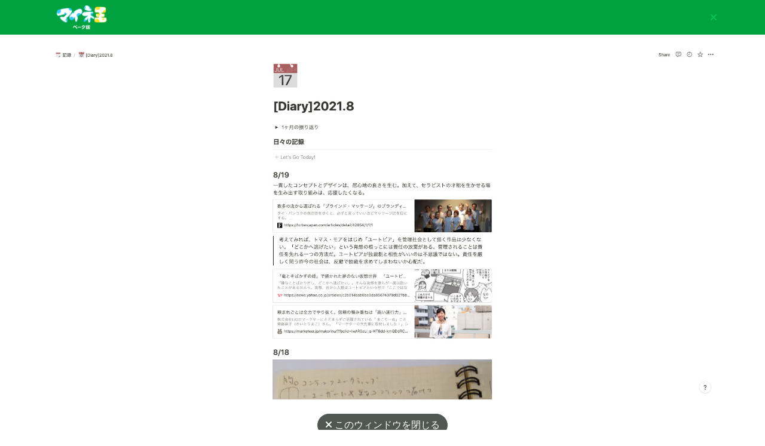

--- FILE ---
content_type: text/html; charset=utf-8
request_url: https://king.mineo.jp/upimages/view/magazine_section_image/945629/fullsize
body_size: 1846
content:
<!DOCTYPE html>
<html lang="ja">
<head>
  <meta charset="utf-8" />
  <meta name="viewport" content="width=device-width, initial-scale=1.0">
  <title>拡大画像 | マイネ王</title>
  <meta http-equiv="X-UA-Compatible" content="IE=edge" />
  <meta name="description" content="拡大画像 | マイネ王" />

  <meta name="csrf-param" content="authenticity_token" />
<meta name="csrf-token" content="O7Zs8q1Tsyz-48dmJNvW-Xd4Aq1AS2lKMoZm1uNKcrKIEN3Kyk5fHrkeVsmwUJp-_o19oFCjUekMLDt3U1OP1A" />
  <meta property="fb:app_id" content="1598313743723353" />
<meta property="fb:channel_url" content="https://img.king.mineo.jp/fb_channel.html" />
<meta property="og:site_name" content="マイネ王" />
<meta property="og:title" content="拡大画像 | マイネ王" />
<meta property="og:url" content="https://king.mineo.jp/upimages/view/magazine_section_image/945629/fullsize" />
<meta property="og:locale" content="ja_JP" />
<meta property="og:type" content="article" />
<meta property="og:image" content="https://img.king.mineo.jp/assets/og-image-b324b1b87cb41e50da6bcd0aa26ebecf8fd76a8cffa6fe68bd4a5ba66172b9ff.png" />
<meta property="og:description" content="拡大画像 | マイネ王" />
<meta property="og:admins" content="1828192583296" />
<meta name="robots" content="noindex" />
  <meta property="session-id" content="" />
<meta property="session-logged_in" content="false" />
<meta property="session-user_active" content="false" />
<meta property="session-accept-gzip" content="true" />
<meta property="session-user_id" content="" />
<meta property="session-user_name" content="" />
<meta property="session-user_eoid" content="false" />
  
  <link rel="stylesheet" href="https://img.king.mineo.jp/assets/manifests/image_viewer-001f3d54d4c20460b27ef5a81dad75c8060484de9267b2050d70500b50a4d280.css" media="all" />
  
  <script src="https://img.king.mineo.jp/assets/manifests/image_viewer-380ad18ccaa98fe7126e81c7290c267602e49af44c9a715b5d4cfe1f4e231663.js"></script>
  <script src="https://cdn-blocks.karte.io/179750f7a0042200bc7a657ef17aa547/builder.js"></script>

  

  <!-- Global site tag (gtag.js) - Google Analytics -->
<script async src="https://www.googletagmanager.com/gtag/js?id=G-243VLZRZCZ"></script>
<script>
  window.dataLayer = window.dataLayer || [];
  function gtag(){dataLayer.push(arguments);}
  gtag('js', new Date());

  gtag('config', 'G-243VLZRZCZ', {
    'user_id': ''
  });

</script>

<!-- Adobe Analytics Web SDK -->
<script src="https://mineo.jp/websdk/fpid.js"></script>
<script src="https://assets.adobedtm.com/48d3c02f43c0/e004752b9fb8/launch-399917b4b3c2.min.js" async></script>


  <script>
//<![CDATA[
var googletag=googletag||{};googletag.cmd=googletag.cmd||[],function(){var t=document.createElement("script");t.async=!0,t.type="text/javascript";var e="https:"==document.location.protocol;t.src=(e?"https:":"http:")+"//www.googletagservices.com/tag/js/gpt.js";var o=document.getElementsByTagName("script")[0];o.parentNode.insertBefore(t,o)}();
//]]>
</script>


  <link rel="shortcut icon" href="/favicon.ico?20150114" type="image/vnd.microsoft.icon" />
  <link rel="icon" href="/favicon.ico?20150114" type="image/vnd.microsoft.icon" />
  <link rel="apple-touch-icon-precomposed apple-touch-icon" href="/apple-touch-icon.png" />
</head>

<body>

<header class="bg-primary sticky-top">
<nav class="navbar navbar-expand navbar-dark p-0">
  <div class="container">
    <span class="navbar-brand pl-3 mr-0 my-1"><img alt="マイネ王" class="img-fluid" src="https://img.king.mineo.jp/assets/mineou-logo-b97600768bb964036f684edbe82091cc81ca670530ed96f9eec6a6f5a79eae81.png" /></span>
    <ul class="navbar-nav py-2">
      <li class="nav-item">
        <div class="dropdown">
          <a class="nav-link border-0 text-center closeWindow" href="#" style="cursor:pointer;line-height:1;padding:6px 10px;">
            <i class="fas fa-times text-light"></i>
          </a>
        </div>
      </li>
    </ul>
  </div>
</nav>
</header>

<!-- container -->
<div id="mainContent" class="container">

<!-- PageContent -->
<section class="group">
  <p class="text-center my-4">
      <img class="img-fluid" width="1711" id="imgFullsize" src="https://img.king.mineo.jp/system/magazine_section_images/images/000/000/945/629/fullsize_image.jpg?1643949325" />
  </p>
  <p class="text-center">
    <a class="closeWindow btn btn-secondary rounded-pill" href="#"><i class="fa fa-times"></i> このウィンドウを閉じる</a>
  </p>
</section>

<script>
//<![CDATA[
$((function(){$(".closeWindow").on("click",(function(){return window.open("","_self"),window.close(),!1}));var t=$("#imgFullsize"),n=t.parent();n.width()<t.attr("width")&&(n.css("cursor","pointer"),t.on("click",(function(){$(this).toggleClass("img-fluid"),$("#mainContent").attr("style")?$("#mainContent").removeAttr("style"):$("#mainContent").css("width",t.attr("width"))})))}));
//]]>
</script>

<!-- /PageContent -->

</div>
<!-- / container -->

</body>
</html>


--- FILE ---
content_type: text/javascript
request_url: https://img.king.mineo.jp/assets/manifests/image_viewer-380ad18ccaa98fe7126e81c7290c267602e49af44c9a715b5d4cfe1f4e231663.js
body_size: 279749
content:
!function(c,e){"object"==typeof exports&&"undefined"!=typeof module?module.exports=e():"function"==typeof define&&define.amd?define(e):(c="undefined"!=typeof globalThis?globalThis:c||self).Rails=e()}(this,(function(){"use strict";const c="a[data-confirm], a[data-method], a[data-remote]:not([disabled]), a[data-disable-with], a[data-disable]",e={selector:"button[data-remote]:not([form]), button[data-confirm]:not([form])",exclude:"form button"},t="select[data-remote], input[data-remote], textarea[data-remote]",n="form:not([data-turbo=true])",s="form:not([data-turbo=true]) input[type=submit], form:not([data-turbo=true]) input[type=image], form:not([data-turbo=true]) button[type=submit], form:not([data-turbo=true]) button:not([type]), input[type=submit][form], input[type=image][form], button[type=submit][form], button[form]:not([type])",a="input[data-disable-with]:enabled, button[data-disable-with]:enabled, textarea[data-disable-with]:enabled, input[data-disable]:enabled, button[data-disable]:enabled, textarea[data-disable]:enabled",r="input[data-disable-with]:disabled, button[data-disable-with]:disabled, textarea[data-disable-with]:disabled, input[data-disable]:disabled, button[data-disable]:disabled, textarea[data-disable]:disabled",i="input[name][type=file]:not([disabled])",o="a[data-disable-with], a[data-disable]",l="button[data-remote][data-disable-with], button[data-remote][data-disable]";let f=null;const u=()=>{const c=document.querySelector("meta[name=csp-nonce]");return f=c&&c.content},h=()=>f||u(),d=Element.prototype.matches||Element.prototype.matchesSelector||Element.prototype.mozMatchesSelector||Element.prototype.msMatchesSelector||Element.prototype.oMatchesSelector||Element.prototype.webkitMatchesSelector,m=function(c,e){return e.exclude?d.call(c,e.selector)&&!d.call(c,e.exclude):d.call(c,e)},p="_ujsData",z=(c,e)=>c[p]?c[p][e]:void 0,H=function(c,e,t){return c[p]||(c[p]={}),c[p][e]=t},v=c=>Array.prototype.slice.call(document.querySelectorAll(c)),g=function(c){var e=!1;do{if(c.isContentEditable){e=!0;break}c=c.parentElement}while(c);return e},V=()=>{const c=document.querySelector("meta[name=csrf-token]");return c&&c.content},M=()=>{const c=document.querySelector("meta[name=csrf-param]");return c&&c.content},b=c=>{const e=V();if(e)return c.setRequestHeader("X-CSRF-Token",e)},L=()=>{const c=V(),e=M();if(c&&e)return v('form input[name="'+e+'"]').forEach((e=>e.value=c))},y={"*":"*/*",text:"text/plain",html:"text/html",xml:"application/xml, text/xml",json:"application/json, text/javascript",script:"text/javascript, application/javascript, application/ecmascript, application/x-ecmascript"},C=c=>{c=w(c);var e=k(c,(function(){const t=x(null!=e.response?e.response:e.responseText,e.getResponseHeader("Content-Type"));return 2===Math.floor(e.status/100)?"function"==typeof c.success&&c.success(t,e.statusText,e):"function"==typeof c.error&&c.error(t,e.statusText,e),"function"==typeof c.complete?c.complete(e,e.statusText):void 0}));return!(c.beforeSend&&!c.beforeSend(e,c))&&(e.readyState===XMLHttpRequest.OPENED?e.send(c.data):void 0)};var w=function(c){return c.url=c.url||location.href,c.type=c.type.toUpperCase(),"GET"===c.type&&c.data&&(c.url.indexOf("?")<0?c.url+="?"+c.data:c.url+="&"+c.data),c.dataType in y||(c.dataType="*"),c.accept=y[c.dataType],"*"!==c.dataType&&(c.accept+=", */*; q=0.01"),c},k=function(c,e){const t=new XMLHttpRequest;return t.open(c.type,c.url,!0),t.setRequestHeader("Accept",c.accept),"string"==typeof c.data&&t.setRequestHeader("Content-Type","application/x-www-form-urlencoded; charset=UTF-8"),c.crossDomain||(t.setRequestHeader("X-Requested-With","XMLHttpRequest"),b(t)),t.withCredentials=!!c.withCredentials,t.onreadystatechange=function(){if(t.readyState===XMLHttpRequest.DONE)return e(t)},t},x=function(c,e){if("string"==typeof c&&"string"==typeof e)if(e.match(/\bjson\b/))try{c=JSON.parse(c)}catch(c){}else if(e.match(/\b(?:java|ecma)script\b/)){const e=document.createElement("script");e.setAttribute("nonce",h()),e.text=c,document.head.appendChild(e).parentNode.removeChild(e)}else if(e.match(/\b(xml|html|svg)\b/)){const t=new DOMParser;e=e.replace(/;.+/,"");try{c=t.parseFromString(c,e)}catch(c){}}return c};const _=c=>c.href,A=function(c){const e=document.createElement("a");e.href=location.href;const t=document.createElement("a");try{return t.href=c,!((!t.protocol||":"===t.protocol)&&!t.host||e.protocol+"//"+e.host==t.protocol+"//"+t.host)}catch(c){return!0}};let E,{CustomEvent:S}=window;"function"!=typeof S&&(S=function(c,e){const t=document.createEvent("CustomEvent");return t.initCustomEvent(c,e.bubbles,e.cancelable,e.detail),t},S.prototype=window.Event.prototype,({preventDefault:E}=S.prototype),S.prototype.preventDefault=function(){const c=E.call(this);return this.cancelable&&!this.defaultPrevented&&Object.defineProperty(this,"defaultPrevented",{get:()=>!0}),c});const T=(c,e,t)=>{const n=new S(e,{bubbles:!0,cancelable:!0,detail:t});return c.dispatchEvent(n),!n.defaultPrevented},O=c=>{T(c.target,"ujs:everythingStopped"),c.preventDefault(),c.stopPropagation(),c.stopImmediatePropagation()},j=(c,e,t,n)=>c.addEventListener(t,(function(c){let{target:t}=c;for(;t instanceof Element&&!m(t,e);)t=t.parentNode;t instanceof Element&&!1===n.call(t,c)&&(c.preventDefault(),c.stopPropagation())})),N=c=>Array.prototype.slice.call(c),D=(c,e)=>{let t=[c];m(c,"form")&&(t=N(c.elements));const n=[];return t.forEach((function(c){c.name&&!c.disabled&&(m(c,"fieldset[disabled] *")||(m(c,"select")?N(c.options).forEach((function(e){e.selected&&n.push({name:c.name,value:e.value})})):(c.checked||-1===["radio","checkbox","submit"].indexOf(c.type))&&n.push({name:c.name,value:c.value})))})),e&&n.push(e),n.map((function(c){return c.name?`${encodeURIComponent(c.name)}=${encodeURIComponent(c.value)}`:c})).join("&")},P=(c,e)=>m(c,"form")?N(c.elements).filter((c=>m(c,e))):N(c.querySelectorAll(e)),I=c=>function(e){q(this,c)||O(e)};var q=function(c,e){let t;const n=c.getAttribute("data-confirm");if(!n)return!0;let s=!1;if(T(c,"confirm")){try{s=e.confirm(n,c)}catch(c){}t=T(c,"confirm:complete",[s])}return s&&t};const R=function(c){this.disabled&&O(c)},F=c=>{let e;if(c instanceof Event){if(G(c))return;e=c.target}else e=c;if(!g(e))return m(e,o)?Y(e):m(e,l)||m(e,r)?Q(e):m(e,n)?X(e):void 0},W=c=>{const e=c instanceof Event?c.target:c;if(!g(e))return m(e,o)?B(e):m(e,l)||m(e,a)?$(e):m(e,n)?U(e):void 0};var B=function(c){if(z(c,"ujs:disabled"))return;const e=c.getAttribute("data-disable-with");return null!=e&&(H(c,"ujs:enable-with",c.innerHTML),c.innerHTML=e),c.addEventListener("click",O),H(c,"ujs:disabled",!0)},Y=function(c){const e=z(c,"ujs:enable-with");return null!=e&&(c.innerHTML=e,H(c,"ujs:enable-with",null)),c.removeEventListener("click",O),H(c,"ujs:disabled",null)},U=c=>P(c,a).forEach($),$=function(c){if(z(c,"ujs:disabled"))return;const e=c.getAttribute("data-disable-with");return null!=e&&(m(c,"button")?(H(c,"ujs:enable-with",c.innerHTML),c.innerHTML=e):(H(c,"ujs:enable-with",c.value),c.value=e)),c.disabled=!0,H(c,"ujs:disabled",!0)},X=c=>P(c,r).forEach((c=>Q(c))),Q=function(c){const e=z(c,"ujs:enable-with");return null!=e&&(m(c,"button")?c.innerHTML=e:c.value=e,H(c,"ujs:enable-with",null)),c.disabled=!1,H(c,"ujs:disabled",null)},G=function(c){const e=c.detail?c.detail[0]:void 0;return e&&e.getResponseHeader("X-Xhr-Redirect")};const K=c=>function(e){const t=this,n=t.getAttribute("data-method");if(!n)return;if(g(this))return;const s=c.href(t),a=V(),r=M(),i=document.createElement("form");let o=`<input name='_method' value='${n}' type='hidden' />`;r&&a&&!A(s)&&(o+=`<input name='${r}' value='${a}' type='hidden' />`),o+='<input type="submit" />',i.method="post",i.action=s,i.target=t.target,i.innerHTML=o,i.style.display="none",document.body.appendChild(i),i.querySelector('[type="submit"]').click(),O(e)},J=function(c){const e=c.getAttribute("data-remote");return null!=e&&"false"!==e},Z=c=>function(s){let a,r,i;const o=this;if(!J(o))return!0;if(!T(o,"ajax:before"))return T(o,"ajax:stopped"),!1;if(g(o))return T(o,"ajax:stopped"),!1;const l=o.getAttribute("data-with-credentials"),f=o.getAttribute("data-type")||"script";if(m(o,n)){const c=z(o,"ujs:submit-button");r=z(o,"ujs:submit-button-formmethod")||o.getAttribute("method")||"get",i=z(o,"ujs:submit-button-formaction")||o.getAttribute("action")||location.href,"GET"===r.toUpperCase()&&(i=i.replace(/\?.*$/,"")),"multipart/form-data"===o.enctype?(a=new FormData(o),null!=c&&a.append(c.name,c.value)):a=D(o,c),H(o,"ujs:submit-button",null),H(o,"ujs:submit-button-formmethod",null),H(o,"ujs:submit-button-formaction",null)}else m(o,e)||m(o,t)?(r=o.getAttribute("data-method"),i=o.getAttribute("data-url"),a=D(o,o.getAttribute("data-params"))):(r=o.getAttribute("data-method"),i=c.href(o),a=o.getAttribute("data-params"));C({type:r||"GET",url:i,data:a,dataType:f,beforeSend:(c,e)=>T(o,"ajax:beforeSend",[c,e])?T(o,"ajax:send",[c]):(T(o,"ajax:stopped"),!1),success:(...c)=>T(o,"ajax:success",c),error:(...c)=>T(o,"ajax:error",c),complete:(...c)=>T(o,"ajax:complete",c),crossDomain:A(i),withCredentials:null!=l&&"false"!==l}),O(s)},cc=function(){const c=this,{form:e}=c;if(e)return c.name&&H(e,"ujs:submit-button",{name:c.name,value:c.value}),H(e,"ujs:formnovalidate-button",c.formNoValidate),H(e,"ujs:submit-button-formaction",c.getAttribute("formaction")),H(e,"ujs:submit-button-formmethod",c.getAttribute("formmethod"))},ec=function(c){const e=this,t=(e.getAttribute("data-method")||"GET").toUpperCase(),n=e.getAttribute("data-params"),s=(c.metaKey||c.ctrlKey)&&"GET"===t&&!n;(null!=c.button&&0!==c.button||s)&&c.stopImmediatePropagation()},tc={$:v,ajax:C,buttonClickSelector:e,buttonDisableSelector:l,confirm:c=>window.confirm(c),cspNonce:h,csrfToken:V,csrfParam:M,CSRFProtection:b,delegate:j,disableElement:W,enableElement:F,fileInputSelector:i,fire:T,formElements:P,formEnableSelector:r,formDisableSelector:a,formInputClickSelector:s,formSubmitButtonClick:cc,formSubmitSelector:n,getData:z,handleDisabledElement:R,href:_,inputChangeSelector:t,isCrossDomain:A,linkClickSelector:c,linkDisableSelector:o,loadCSPNonce:u,matches:m,preventInsignificantClick:ec,refreshCSRFTokens:L,serializeElement:D,setData:H,stopEverything:O},nc=I(tc);tc.handleConfirm=nc;const sc=K(tc);tc.handleMethod=sc;const ac=Z(tc);tc.handleRemote=ac;const rc=function(){if(window._rails_loaded)throw new Error("rails-ujs has already been loaded!");return window.addEventListener("pageshow",(function(){v(r).forEach((function(c){z(c,"ujs:disabled")&&F(c)})),v(o).forEach((function(c){z(c,"ujs:disabled")&&F(c)}))})),j(document,o,"ajax:complete",F),j(document,o,"ajax:stopped",F),j(document,l,"ajax:complete",F),j(document,l,"ajax:stopped",F),j(document,c,"click",ec),j(document,c,"click",R),j(document,c,"click",nc),j(document,c,"click",W),j(document,c,"click",ac),j(document,c,"click",sc),j(document,e,"click",ec),j(document,e,"click",R),j(document,e,"click",nc),j(document,e,"click",W),j(document,e,"click",ac),j(document,t,"change",R),j(document,t,"change",nc),j(document,t,"change",ac),j(document,n,"submit",R),j(document,n,"submit",nc),j(document,n,"submit",ac),j(document,n,"submit",(c=>setTimeout((()=>W(c)),13))),j(document,n,"ajax:send",W),j(document,n,"ajax:complete",F),j(document,s,"click",ec),j(document,s,"click",R),j(document,s,"click",nc),j(document,s,"click",cc),document.addEventListener("DOMContentLoaded",L),document.addEventListener("DOMContentLoaded",u),window._rails_loaded=!0};if(tc.start=rc,"undefined"!=typeof jQuery&&jQuery&&jQuery.ajax){if(jQuery.rails)throw new Error("If you load both jquery_ujs and rails-ujs, use rails-ujs only.");jQuery.rails=tc,jQuery.ajaxPrefilter((function(c,e,t){if(!c.crossDomain)return b(t)}))}return"object"!=typeof exports&&"undefined"==typeof module&&(window.Rails=tc,T(document,"rails:attachBindings")&&rc()),tc})),function(c,e){"object"==typeof module&&"object"==typeof module.exports?module.exports=c.document?e(c,!0):function(c){if(!c.document)throw new Error("jQuery requires a window with a document");return e(c)}:e(c)}("undefined"!=typeof window?window:this,(function(c,e){function t(c){var e=!!c&&"length"in c&&c.length,t=dc.type(c);return"function"!==t&&!dc.isWindow(c)&&("array"===t||0===e||"number"==typeof e&&e>0&&e-1 in c)}function n(c,e,t){if(dc.isFunction(e))return dc.grep(c,(function(c,n){return!!e.call(c,n,c)!==t}));if(e.nodeType)return dc.grep(c,(function(c){return c===e!==t}));if("string"==typeof e){if(Lc.test(e))return dc.filter(e,c,t);e=dc.filter(e,c)}return dc.grep(c,(function(c){return dc.inArray(c,e)>-1!==t}))}function s(c,e){do{c=c[e]}while(c&&1!==c.nodeType);return c}function a(c){var e={};return dc.each(c.match(Ac)||[],(function(c,t){e[t]=!0})),e}function r(){nc.addEventListener?(nc.removeEventListener("DOMContentLoaded",i),c.removeEventListener("load",i)):(nc.detachEvent("onreadystatechange",i),c.detachEvent("onload",i))}function i(){(nc.addEventListener||"load"===c.event.type||"complete"===nc.readyState)&&(r(),dc.ready())}function o(c,e,t){if(void 0===t&&1===c.nodeType){var n="data-"+e.replace(Oc,"-$1").toLowerCase();if("string"==typeof(t=c.getAttribute(n))){try{t="true"===t||"false"!==t&&("null"===t?null:+t+""===t?+t:Tc.test(t)?dc.parseJSON(t):t)}catch(c){}dc.data(c,e,t)}else t=void 0}return t}function l(c){var e;for(e in c)if(("data"!==e||!dc.isEmptyObject(c[e]))&&"toJSON"!==e)return!1;return!0}function f(c,e,t,n){if(Sc(c)){var s,a,r=dc.expando,i=c.nodeType,o=i?dc.cache:c,l=i?c[r]:c[r]&&r;if(l&&o[l]&&(n||o[l].data)||void 0!==t||"string"!=typeof e)return l||(l=i?c[r]=tc.pop()||dc.guid++:r),o[l]||(o[l]=i?{}:{toJSON:dc.noop}),"object"!=typeof e&&"function"!=typeof e||(n?o[l]=dc.extend(o[l],e):o[l].data=dc.extend(o[l].data,e)),a=o[l],n||(a.data||(a.data={}),a=a.data),void 0!==t&&(a[dc.camelCase(e)]=t),"string"==typeof e?null==(s=a[e])&&(s=a[dc.camelCase(e)]):s=a,s}}function u(c,e,t){if(Sc(c)){var n,s,a=c.nodeType,r=a?dc.cache:c,i=a?c[dc.expando]:dc.expando;if(r[i]){if(e&&(n=t?r[i]:r[i].data)){s=(e=dc.isArray(e)?e.concat(dc.map(e,dc.camelCase)):e in n||(e=dc.camelCase(e))in n?[e]:e.split(" ")).length;for(;s--;)delete n[e[s]];if(t?!l(n):!dc.isEmptyObject(n))return}(t||(delete r[i].data,l(r[i])))&&(a?dc.cleanData([c],!0):uc.deleteExpando||r!=r.window?delete r[i]:r[i]=void 0)}}}function h(c,e,t,n){var s,a=1,r=20,i=n?function(){return n.cur()}:function(){return dc.css(c,e,"")},o=i(),l=t&&t[3]||(dc.cssNumber[e]?"":"px"),f=(dc.cssNumber[e]||"px"!==l&&+o)&&Ic.exec(dc.css(c,e));if(f&&f[3]!==l){l=l||f[3],t=t||[],f=+o||1;do{f/=a=a||".5",dc.style(c,e,f+l)}while(a!==(a=i()/o)&&1!==a&&--r)}return t&&(f=+f||+o||0,s=t[1]?f+(t[1]+1)*t[2]:+t[2],n&&(n.unit=l,n.start=f,n.end=s)),s}function d(c){var e=$c.split("|"),t=c.createDocumentFragment();if(t.createElement)for(;e.length;)t.createElement(e.pop());return t}function m(c,e){var t,n,s=0,a=void 0!==c.getElementsByTagName?c.getElementsByTagName(e||"*"):void 0!==c.querySelectorAll?c.querySelectorAll(e||"*"):void 0;if(!a)for(a=[],t=c.childNodes||c;null!=(n=t[s]);s++)!e||dc.nodeName(n,e)?a.push(n):dc.merge(a,m(n,e));return void 0===e||e&&dc.nodeName(c,e)?dc.merge([c],a):a}function p(c,e){for(var t,n=0;null!=(t=c[n]);n++)dc._data(t,"globalEval",!e||dc._data(e[n],"globalEval"))}function z(c){Wc.test(c.type)&&(c.defaultChecked=c.checked)}function H(c,e,t,n,s){for(var a,r,i,o,l,f,u,h=c.length,H=d(e),v=[],g=0;g<h;g++)if((r=c[g])||0===r)if("object"===dc.type(r))dc.merge(v,r.nodeType?[r]:r);else if(Qc.test(r)){for(o=o||H.appendChild(e.createElement("div")),l=(Bc.exec(r)||["",""])[1].toLowerCase(),u=Xc[l]||Xc._default,o.innerHTML=u[1]+dc.htmlPrefilter(r)+u[2],a=u[0];a--;)o=o.lastChild;if(!uc.leadingWhitespace&&Uc.test(r)&&v.push(e.createTextNode(Uc.exec(r)[0])),!uc.tbody)for(a=(r="table"!==l||Gc.test(r)?"<table>"!==u[1]||Gc.test(r)?0:o:o.firstChild)&&r.childNodes.length;a--;)dc.nodeName(f=r.childNodes[a],"tbody")&&!f.childNodes.length&&r.removeChild(f);for(dc.merge(v,o.childNodes),o.textContent="";o.firstChild;)o.removeChild(o.firstChild);o=H.lastChild}else v.push(e.createTextNode(r));for(o&&H.removeChild(o),uc.appendChecked||dc.grep(m(v,"input"),z),g=0;r=v[g++];)if(n&&dc.inArray(r,n)>-1)s&&s.push(r);else if(i=dc.contains(r.ownerDocument,r),o=m(H.appendChild(r),"script"),i&&p(o),t)for(a=0;r=o[a++];)Yc.test(r.type||"")&&t.push(r);return o=null,H}function v(){return!0}function g(){return!1}function V(){try{return nc.activeElement}catch(c){}}function M(c,e,t,n,s,a){var r,i;if("object"==typeof e){for(i in"string"!=typeof t&&(n=n||t,t=void 0),e)M(c,i,t,n,e[i],a);return c}if(null==n&&null==s?(s=t,n=t=void 0):null==s&&("string"==typeof t?(s=n,n=void 0):(s=n,n=t,t=void 0)),!1===s)s=g;else if(!s)return c;return 1===a&&(r=s,s=function(c){return dc().off(c),r.apply(this,arguments)},s.guid=r.guid||(r.guid=dc.guid++)),c.each((function(){dc.event.add(this,e,s,n,t)}))}function b(c,e){return dc.nodeName(c,"table")&&dc.nodeName(11!==e.nodeType?e:e.firstChild,"tr")?c.getElementsByTagName("tbody")[0]||c.appendChild(c.ownerDocument.createElement("tbody")):c}function L(c){return c.type=(null!==dc.find.attr(c,"type"))+"/"+c.type,c}function y(c){var e=ie.exec(c.type);return e?c.type=e[1]:c.removeAttribute("type"),c}function C(c,e){if(1===e.nodeType&&dc.hasData(c)){var t,n,s,a=dc._data(c),r=dc._data(e,a),i=a.events;if(i)for(t in delete r.handle,r.events={},i)for(n=0,s=i[t].length;n<s;n++)dc.event.add(e,t,i[t][n]);r.data&&(r.data=dc.extend({},r.data))}}function w(c,e){var t,n,s;if(1===e.nodeType){if(t=e.nodeName.toLowerCase(),!uc.noCloneEvent&&e[dc.expando]){for(n in(s=dc._data(e)).events)dc.removeEvent(e,n,s.handle);e.removeAttribute(dc.expando)}"script"===t&&e.text!==c.text?(L(e).text=c.text,y(e)):"object"===t?(e.parentNode&&(e.outerHTML=c.outerHTML),uc.html5Clone&&c.innerHTML&&!dc.trim(e.innerHTML)&&(e.innerHTML=c.innerHTML)):"input"===t&&Wc.test(c.type)?(e.defaultChecked=e.checked=c.checked,e.value!==c.value&&(e.value=c.value)):"option"===t?e.defaultSelected=e.selected=c.defaultSelected:"input"!==t&&"textarea"!==t||(e.defaultValue=c.defaultValue)}}function k(c,e,t,n){e=ac.apply([],e);var s,a,r,i,o,l,f=0,u=c.length,h=u-1,d=e[0],p=dc.isFunction(d);if(p||u>1&&"string"==typeof d&&!uc.checkClone&&re.test(d))return c.each((function(s){var a=c.eq(s);p&&(e[0]=d.call(this,s,a.html())),k(a,e,t,n)}));if(u&&(s=(l=H(e,c[0].ownerDocument,!1,c,n)).firstChild,1===l.childNodes.length&&(l=s),s||n)){for(r=(i=dc.map(m(l,"script"),L)).length;f<u;f++)a=l,f!==h&&(a=dc.clone(a,!0,!0),r&&dc.merge(i,m(a,"script"))),t.call(c[f],a,f);if(r)for(o=i[i.length-1].ownerDocument,dc.map(i,y),f=0;f<r;f++)a=i[f],Yc.test(a.type||"")&&!dc._data(a,"globalEval")&&dc.contains(o,a)&&(a.src?dc._evalUrl&&dc._evalUrl(a.src):dc.globalEval((a.text||a.textContent||a.innerHTML||"").replace(oe,"")));l=s=null}return c}function x(c,e,t){for(var n,s=e?dc.filter(e,c):c,a=0;null!=(n=s[a]);a++)t||1!==n.nodeType||dc.cleanData(m(n)),n.parentNode&&(t&&dc.contains(n.ownerDocument,n)&&p(m(n,"script")),n.parentNode.removeChild(n));return c}function _(c,e){var t=dc(e.createElement(c)).appendTo(e.body),n=dc.css(t[0],"display");return t.detach(),n}function A(c){var e=nc,t=ue[c];return t||("none"!==(t=_(c,e))&&t||((e=((fe=(fe||dc("<iframe frameborder='0' width='0' height='0'/>")).appendTo(e.documentElement))[0].contentWindow||fe[0].contentDocument).document).write(),e.close(),t=_(c,e),fe.detach()),ue[c]=t),t}function E(c,e){return{get:function(){if(!c())return(this.get=e).apply(this,arguments);delete this.get}}}function S(c){if(c in we)return c;for(var e=c.charAt(0).toUpperCase()+c.slice(1),t=Ce.length;t--;)if((c=Ce[t]+e)in we)return c}function T(c,e){for(var t,n,s,a=[],r=0,i=c.length;r<i;r++)(n=c[r]).style&&(a[r]=dc._data(n,"olddisplay"),t=n.style.display,e?(a[r]||"none"!==t||(n.style.display=""),""===n.style.display&&Rc(n)&&(a[r]=dc._data(n,"olddisplay",A(n.nodeName)))):(s=Rc(n),(t&&"none"!==t||!s)&&dc._data(n,"olddisplay",s?t:dc.css(n,"display"))));for(r=0;r<i;r++)(n=c[r]).style&&(e&&"none"!==n.style.display&&""!==n.style.display||(n.style.display=e?a[r]||"":"none"));return c}function O(c,e,t){var n=be.exec(e);return n?Math.max(0,n[1]-(t||0))+(n[2]||"px"):e}function j(c,e,t,n,s){for(var a=t===(n?"border":"content")?4:"width"===e?1:0,r=0;a<4;a+=2)"margin"===t&&(r+=dc.css(c,t+qc[a],!0,s)),n?("content"===t&&(r-=dc.css(c,"padding"+qc[a],!0,s)),"margin"!==t&&(r-=dc.css(c,"border"+qc[a]+"Width",!0,s))):(r+=dc.css(c,"padding"+qc[a],!0,s),"padding"!==t&&(r+=dc.css(c,"border"+qc[a]+"Width",!0,s)));return r}function N(c,e,t){var n=!0,s="width"===e?c.offsetWidth:c.offsetHeight,a=ze(c),r=uc.boxSizing&&"border-box"===dc.css(c,"boxSizing",!1,a);if(s<=0||null==s){if(((s=He(c,e,a))<0||null==s)&&(s=c.style[e]),de.test(s))return s;n=r&&(uc.boxSizingReliable()||s===c.style[e]),s=parseFloat(s)||0}return s+j(c,e,t||(r?"border":"content"),n,a)+"px"}function D(c,e,t,n,s){return new D.prototype.init(c,e,t,n,s)}function P(){return c.setTimeout((function(){ke=void 0})),ke=dc.now()}function I(c,e){var t,n={height:c},s=0;for(e=e?1:0;s<4;s+=2-e)n["margin"+(t=qc[s])]=n["padding"+t]=c;return e&&(n.opacity=n.width=c),n}function q(c,e,t){for(var n,s=(W.tweeners[e]||[]).concat(W.tweeners["*"]),a=0,r=s.length;a<r;a++)if(n=s[a].call(t,e,c))return n}function R(c,e,t){var n,s,a,r,i,o,l,f=this,u={},h=c.style,d=c.nodeType&&Rc(c),m=dc._data(c,"fxshow");for(n in t.queue||(null==(i=dc._queueHooks(c,"fx")).unqueued&&(i.unqueued=0,o=i.empty.fire,i.empty.fire=function(){i.unqueued||o()}),i.unqueued++,f.always((function(){f.always((function(){i.unqueued--,dc.queue(c,"fx").length||i.empty.fire()}))}))),1===c.nodeType&&("height"in e||"width"in e)&&(t.overflow=[h.overflow,h.overflowX,h.overflowY],"inline"===("none"===(l=dc.css(c,"display"))?dc._data(c,"olddisplay")||A(c.nodeName):l)&&"none"===dc.css(c,"float")&&(uc.inlineBlockNeedsLayout&&"inline"!==A(c.nodeName)?h.zoom=1:h.display="inline-block")),t.overflow&&(h.overflow="hidden",uc.shrinkWrapBlocks()||f.always((function(){h.overflow=t.overflow[0],h.overflowX=t.overflow[1],h.overflowY=t.overflow[2]}))),e)if(s=e[n],_e.exec(s)){if(delete e[n],a=a||"toggle"===s,s===(d?"hide":"show")){if("show"!==s||!m||void 0===m[n])continue;d=!0}u[n]=m&&m[n]||dc.style(c,n)}else l=void 0;if(dc.isEmptyObject(u))"inline"===("none"===l?A(c.nodeName):l)&&(h.display=l);else for(n in m?"hidden"in m&&(d=m.hidden):m=dc._data(c,"fxshow",{}),a&&(m.hidden=!d),d?dc(c).show():f.done((function(){dc(c).hide()})),f.done((function(){var e;for(e in dc._removeData(c,"fxshow"),u)dc.style(c,e,u[e])})),u)r=q(d?m[n]:0,n,f),n in m||(m[n]=r.start,d&&(r.end=r.start,r.start="width"===n||"height"===n?1:0))}function F(c,e){var t,n,s,a,r;for(t in c)if(s=e[n=dc.camelCase(t)],a=c[t],dc.isArray(a)&&(s=a[1],a=c[t]=a[0]),t!==n&&(c[n]=a,delete c[t]),(r=dc.cssHooks[n])&&"expand"in r)for(t in a=r.expand(a),delete c[n],a)t in c||(c[t]=a[t],e[t]=s);else e[n]=s}function W(c,e,t){var n,s,a=0,r=W.prefilters.length,i=dc.Deferred().always((function(){delete o.elem})),o=function(){if(s)return!1;for(var e=ke||P(),t=Math.max(0,l.startTime+l.duration-e),n=1-(t/l.duration||0),a=0,r=l.tweens.length;a<r;a++)l.tweens[a].run(n);return i.notifyWith(c,[l,n,t]),n<1&&r?t:(i.resolveWith(c,[l]),!1)},l=i.promise({elem:c,props:dc.extend({},e),opts:dc.extend(!0,{specialEasing:{},easing:dc.easing._default},t),originalProperties:e,originalOptions:t,startTime:ke||P(),duration:t.duration,tweens:[],createTween:function(e,t){var n=dc.Tween(c,l.opts,e,t,l.opts.specialEasing[e]||l.opts.easing);return l.tweens.push(n),n},stop:function(e){var t=0,n=e?l.tweens.length:0;if(s)return this;for(s=!0;t<n;t++)l.tweens[t].run(1);return e?(i.notifyWith(c,[l,1,0]),i.resolveWith(c,[l,e])):i.rejectWith(c,[l,e]),this}}),f=l.props;for(F(f,l.opts.specialEasing);a<r;a++)if(n=W.prefilters[a].call(l,c,f,l.opts))return dc.isFunction(n.stop)&&(dc._queueHooks(l.elem,l.opts.queue).stop=dc.proxy(n.stop,n)),n;return dc.map(f,q,l),dc.isFunction(l.opts.start)&&l.opts.start.call(c,l),dc.fx.timer(dc.extend(o,{elem:c,anim:l,queue:l.opts.queue})),l.progress(l.opts.progress).done(l.opts.done,l.opts.complete).fail(l.opts.fail).always(l.opts.always)}function B(c){return dc.attr(c,"class")||""}function Y(c){return function(e,t){"string"!=typeof e&&(t=e,e="*");var n,s=0,a=e.toLowerCase().match(Ac)||[];if(dc.isFunction(t))for(;n=a[s++];)"+"===n.charAt(0)?(n=n.slice(1)||"*",(c[n]=c[n]||[]).unshift(t)):(c[n]=c[n]||[]).push(t)}}function U(c,e,t,n){function s(i){var o;return a[i]=!0,dc.each(c[i]||[],(function(c,i){var l=i(e,t,n);return"string"!=typeof l||r||a[l]?r?!(o=l):void 0:(e.dataTypes.unshift(l),s(l),!1)})),o}var a={},r=c===ct;return s(e.dataTypes[0])||!a["*"]&&s("*")}function $(c,e){var t,n,s=dc.ajaxSettings.flatOptions||{};for(n in e)void 0!==e[n]&&((s[n]?c:t||(t={}))[n]=e[n]);return t&&dc.extend(!0,c,t),c}function X(c,e,t){for(var n,s,a,r,i=c.contents,o=c.dataTypes;"*"===o[0];)o.shift(),void 0===s&&(s=c.mimeType||e.getResponseHeader("Content-Type"));if(s)for(r in i)if(i[r]&&i[r].test(s)){o.unshift(r);break}if(o[0]in t)a=o[0];else{for(r in t){if(!o[0]||c.converters[r+" "+o[0]]){a=r;break}n||(n=r)}a=a||n}if(a)return a!==o[0]&&o.unshift(a),t[a]}function Q(c,e,t,n){var s,a,r,i,o,l={},f=c.dataTypes.slice();if(f[1])for(r in c.converters)l[r.toLowerCase()]=c.converters[r];for(a=f.shift();a;)if(c.responseFields[a]&&(t[c.responseFields[a]]=e),!o&&n&&c.dataFilter&&(e=c.dataFilter(e,c.dataType)),o=a,a=f.shift())if("*"===a)a=o;else if("*"!==o&&o!==a){if(!(r=l[o+" "+a]||l["* "+a]))for(s in l)if((i=s.split(" "))[1]===a&&(r=l[o+" "+i[0]]||l["* "+i[0]])){!0===r?r=l[s]:!0!==l[s]&&(a=i[0],f.unshift(i[1]));break}if(!0!==r)if(r&&c.throws)e=r(e);else try{e=r(e)}catch(c){return{state:"parsererror",error:r?c:"No conversion from "+o+" to "+a}}}return{state:"success",data:e}}function G(c){return c.style&&c.style.display||dc.css(c,"display")}function K(c){if(!dc.contains(c.ownerDocument||nc,c))return!0;for(;c&&1===c.nodeType;){if("none"===G(c)||"hidden"===c.type)return!0;c=c.parentNode}return!1}function J(c,e,t,n){var s;if(dc.isArray(e))dc.each(e,(function(e,s){t||at.test(c)?n(c,s):J(c+"["+("object"==typeof s&&null!=s?e:"")+"]",s,t,n)}));else if(t||"object"!==dc.type(e))n(c,e);else for(s in e)J(c+"["+s+"]",e[s],t,n)}function Z(){try{return new c.XMLHttpRequest}catch(c){}}function cc(){try{return new c.ActiveXObject("Microsoft.XMLHTTP")}catch(c){}}function ec(c){return dc.isWindow(c)?c:9===c.nodeType&&(c.defaultView||c.parentWindow)}var tc=[],nc=c.document,sc=tc.slice,ac=tc.concat,rc=tc.push,ic=tc.indexOf,oc={},lc=oc.toString,fc=oc.hasOwnProperty,uc={},hc="1.12.4",dc=function(c,e){return new dc.fn.init(c,e)},mc=/^[\s\uFEFF\xA0]+|[\s\uFEFF\xA0]+$/g,pc=/^-ms-/,zc=/-([\da-z])/gi,Hc=function(c,e){return e.toUpperCase()};dc.fn=dc.prototype={jquery:hc,constructor:dc,selector:"",length:0,toArray:function(){return sc.call(this)},get:function(c){return null!=c?c<0?this[c+this.length]:this[c]:sc.call(this)},pushStack:function(c){var e=dc.merge(this.constructor(),c);return e.prevObject=this,e.context=this.context,e},each:function(c){return dc.each(this,c)},map:function(c){return this.pushStack(dc.map(this,(function(e,t){return c.call(e,t,e)})))},slice:function(){return this.pushStack(sc.apply(this,arguments))},first:function(){return this.eq(0)},last:function(){return this.eq(-1)},eq:function(c){var e=this.length,t=+c+(c<0?e:0);return this.pushStack(t>=0&&t<e?[this[t]]:[])},end:function(){return this.prevObject||this.constructor()},push:rc,sort:tc.sort,splice:tc.splice},dc.extend=dc.fn.extend=function(){var c,e,t,n,s,a,r=arguments[0]||{},i=1,o=arguments.length,l=!1;for("boolean"==typeof r&&(l=r,r=arguments[i]||{},i++),"object"==typeof r||dc.isFunction(r)||(r={}),i===o&&(r=this,i--);i<o;i++)if(null!=(s=arguments[i]))for(n in s)c=r[n],r!==(t=s[n])&&(l&&t&&(dc.isPlainObject(t)||(e=dc.isArray(t)))?(e?(e=!1,a=c&&dc.isArray(c)?c:[]):a=c&&dc.isPlainObject(c)?c:{},r[n]=dc.extend(l,a,t)):void 0!==t&&(r[n]=t));return r},dc.extend({expando:"jQuery"+(hc+Math.random()).replace(/\D/g,""),isReady:!0,error:function(c){throw new Error(c)},noop:function(){},isFunction:function(c){return"function"===dc.type(c)},isArray:Array.isArray||function(c){return"array"===dc.type(c)},isWindow:function(c){return null!=c&&c==c.window},isNumeric:function(c){var e=c&&c.toString();return!dc.isArray(c)&&e-parseFloat(e)+1>=0},isEmptyObject:function(c){var e;for(e in c)return!1;return!0},isPlainObject:function(c){var e;if(!c||"object"!==dc.type(c)||c.nodeType||dc.isWindow(c))return!1;try{if(c.constructor&&!fc.call(c,"constructor")&&!fc.call(c.constructor.prototype,"isPrototypeOf"))return!1}catch(c){return!1}if(!uc.ownFirst)for(e in c)return fc.call(c,e);for(e in c);return void 0===e||fc.call(c,e)},type:function(c){return null==c?c+"":"object"==typeof c||"function"==typeof c?oc[lc.call(c)]||"object":typeof c},globalEval:function(e){e&&dc.trim(e)&&(c.execScript||function(e){c.eval.call(c,e)})(e)},camelCase:function(c){return c.replace(pc,"ms-").replace(zc,Hc)},nodeName:function(c,e){return c.nodeName&&c.nodeName.toLowerCase()===e.toLowerCase()},each:function(c,e){var n,s=0;if(t(c))for(n=c.length;s<n&&!1!==e.call(c[s],s,c[s]);s++);else for(s in c)if(!1===e.call(c[s],s,c[s]))break;return c},trim:function(c){return null==c?"":(c+"").replace(mc,"")},makeArray:function(c,e){var n=e||[];return null!=c&&(t(Object(c))?dc.merge(n,"string"==typeof c?[c]:c):rc.call(n,c)),n},inArray:function(c,e,t){var n;if(e){if(ic)return ic.call(e,c,t);for(n=e.length,t=t?t<0?Math.max(0,n+t):t:0;t<n;t++)if(t in e&&e[t]===c)return t}return-1},merge:function(c,e){for(var t=+e.length,n=0,s=c.length;n<t;)c[s++]=e[n++];if(t!=t)for(;void 0!==e[n];)c[s++]=e[n++];return c.length=s,c},grep:function(c,e,t){for(var n=[],s=0,a=c.length,r=!t;s<a;s++)!e(c[s],s)!==r&&n.push(c[s]);return n},map:function(c,e,n){var s,a,r=0,i=[];if(t(c))for(s=c.length;r<s;r++)null!=(a=e(c[r],r,n))&&i.push(a);else for(r in c)null!=(a=e(c[r],r,n))&&i.push(a);return ac.apply([],i)},guid:1,proxy:function(c,e){var t,n,s;if("string"==typeof e&&(s=c[e],e=c,c=s),dc.isFunction(c))return t=sc.call(arguments,2),n=function(){return c.apply(e||this,t.concat(sc.call(arguments)))},n.guid=c.guid=c.guid||dc.guid++,n},now:function(){return+new Date},support:uc}),"function"==typeof Symbol&&(dc.fn[Symbol.iterator]=tc[Symbol.iterator]),dc.each("Boolean Number String Function Array Date RegExp Object Error Symbol".split(" "),(function(c,e){oc["[object "+e+"]"]=e.toLowerCase()}));var vc=function(c){function e(c,e,t,n){var s,a,r,i,o,l,u,d,m=e&&e.ownerDocument,p=e?e.nodeType:9;if(t=t||[],"string"!=typeof c||!c||1!==p&&9!==p&&11!==p)return t;if(!n&&((e?e.ownerDocument||e:q)!==S&&E(e),e=e||S,O)){if(11!==p&&(l=Hc.exec(c)))if(s=l[1]){if(9===p){if(!(r=e.getElementById(s)))return t;if(r.id===s)return t.push(r),t}else if(m&&(r=m.getElementById(s))&&P(e,r)&&r.id===s)return t.push(r),t}else{if(l[2])return J.apply(t,e.getElementsByTagName(c)),t;if((s=l[3])&&M.getElementsByClassName&&e.getElementsByClassName)return J.apply(t,e.getElementsByClassName(s)),t}if(M.qsa&&!Y[c+" "]&&(!j||!j.test(c))){if(1!==p)m=e,d=c;else if("object"!==e.nodeName.toLowerCase()){for((i=e.getAttribute("id"))?i=i.replace(gc,"\\$&"):e.setAttribute("id",i=I),a=(u=C(c)).length,o=hc.test(i)?"#"+i:"[id='"+i+"']";a--;)u[a]=o+" "+h(u[a]);d=u.join(","),m=vc.test(c)&&f(e.parentNode)||e}if(d)try{return J.apply(t,m.querySelectorAll(d)),t}catch(c){}finally{i===I&&e.removeAttribute("id")}}}return k(c.replace(ic,"$1"),e,t,n)}function t(){function c(t,n){return e.push(t+" ")>b.cacheLength&&delete c[e.shift()],c[t+" "]=n}var e=[];return c}function n(c){return c[I]=!0,c}function s(c){var e=S.createElement("div");try{return!!c(e)}catch(c){return!1}finally{e.parentNode&&e.parentNode.removeChild(e),e=null}}function a(c,e){for(var t=c.split("|"),n=t.length;n--;)b.attrHandle[t[n]]=e}function r(c,e){var t=e&&c,n=t&&1===c.nodeType&&1===e.nodeType&&(~e.sourceIndex||$)-(~c.sourceIndex||$);if(n)return n;if(t)for(;t=t.nextSibling;)if(t===e)return-1;return c?1:-1}function i(c){return function(e){return"input"===e.nodeName.toLowerCase()&&e.type===c}}function o(c){return function(e){var t=e.nodeName.toLowerCase();return("input"===t||"button"===t)&&e.type===c}}function l(c){return n((function(e){return e=+e,n((function(t,n){for(var s,a=c([],t.length,e),r=a.length;r--;)t[s=a[r]]&&(t[s]=!(n[s]=t[s]))}))}))}function f(c){return c&&void 0!==c.getElementsByTagName&&c}function u(){}function h(c){for(var e=0,t=c.length,n="";e<t;e++)n+=c[e].value;return n}function d(c,e,t){var n=e.dir,s=t&&"parentNode"===n,a=F++;return e.first?function(e,t,a){for(;e=e[n];)if(1===e.nodeType||s)return c(e,t,a)}:function(e,t,r){var i,o,l,f=[R,a];if(r){for(;e=e[n];)if((1===e.nodeType||s)&&c(e,t,r))return!0}else for(;e=e[n];)if(1===e.nodeType||s){if((i=(o=(l=e[I]||(e[I]={}))[e.uniqueID]||(l[e.uniqueID]={}))[n])&&i[0]===R&&i[1]===a)return f[2]=i[2];if(o[n]=f,f[2]=c(e,t,r))return!0}}}
function m(c){return c.length>1?function(e,t,n){for(var s=c.length;s--;)if(!c[s](e,t,n))return!1;return!0}:c[0]}function p(c,t,n){for(var s=0,a=t.length;s<a;s++)e(c,t[s],n);return n}function z(c,e,t,n,s){for(var a,r=[],i=0,o=c.length,l=null!=e;i<o;i++)(a=c[i])&&(t&&!t(a,n,s)||(r.push(a),l&&e.push(i)));return r}function H(c,e,t,s,a,r){return s&&!s[I]&&(s=H(s)),a&&!a[I]&&(a=H(a,r)),n((function(n,r,i,o){var l,f,u,h=[],d=[],m=r.length,H=n||p(e||"*",i.nodeType?[i]:i,[]),v=!c||!n&&e?H:z(H,h,c,i,o),g=t?a||(n?c:m||s)?[]:r:v;if(t&&t(v,g,i,o),s)for(l=z(g,d),s(l,[],i,o),f=l.length;f--;)(u=l[f])&&(g[d[f]]=!(v[d[f]]=u));if(n){if(a||c){if(a){for(l=[],f=g.length;f--;)(u=g[f])&&l.push(v[f]=u);a(null,g=[],l,o)}for(f=g.length;f--;)(u=g[f])&&(l=a?cc(n,u):h[f])>-1&&(n[l]=!(r[l]=u))}}else g=z(g===r?g.splice(m,g.length):g),a?a(null,r,g,o):J.apply(r,g)}))}function v(c){for(var e,t,n,s=c.length,a=b.relative[c[0].type],r=a||b.relative[" "],i=a?1:0,o=d((function(c){return c===e}),r,!0),l=d((function(c){return cc(e,c)>-1}),r,!0),f=[function(c,t,n){var s=!a&&(n||t!==x)||((e=t).nodeType?o(c,t,n):l(c,t,n));return e=null,s}];i<s;i++)if(t=b.relative[c[i].type])f=[d(m(f),t)];else{if((t=b.filter[c[i].type].apply(null,c[i].matches))[I]){for(n=++i;n<s&&!b.relative[c[n].type];n++);return H(i>1&&m(f),i>1&&h(c.slice(0,i-1).concat({value:" "===c[i-2].type?"*":""})).replace(ic,"$1"),t,i<n&&v(c.slice(i,n)),n<s&&v(c=c.slice(n)),n<s&&h(c))}f.push(t)}return m(f)}function g(c,t){var s=t.length>0,a=c.length>0,r=function(n,r,i,o,l){var f,u,h,d=0,m="0",p=n&&[],H=[],v=x,g=n||a&&b.find.TAG("*",l),V=R+=null==v?1:Math.random()||.1,M=g.length;for(l&&(x=r===S||r||l);m!==M&&null!=(f=g[m]);m++){if(a&&f){for(u=0,r||f.ownerDocument===S||(E(f),i=!O);h=c[u++];)if(h(f,r||S,i)){o.push(f);break}l&&(R=V)}s&&((f=!h&&f)&&d--,n&&p.push(f))}if(d+=m,s&&m!==d){for(u=0;h=t[u++];)h(p,H,r,i);if(n){if(d>0)for(;m--;)p[m]||H[m]||(H[m]=G.call(o));H=z(H)}J.apply(o,H),l&&!n&&H.length>0&&d+t.length>1&&e.uniqueSort(o)}return l&&(R=V,x=v),p};return s?n(r):r}var V,M,b,L,y,C,w,k,x,_,A,E,S,T,O,j,N,D,P,I="sizzle"+1*new Date,q=c.document,R=0,F=0,W=t(),B=t(),Y=t(),U=function(c,e){return c===e&&(A=!0),0},$=1<<31,X={}.hasOwnProperty,Q=[],G=Q.pop,K=Q.push,J=Q.push,Z=Q.slice,cc=function(c,e){for(var t=0,n=c.length;t<n;t++)if(c[t]===e)return t;return-1},ec="checked|selected|async|autofocus|autoplay|controls|defer|disabled|hidden|ismap|loop|multiple|open|readonly|required|scoped",tc="[\\x20\\t\\r\\n\\f]",nc="(?:\\\\.|[\\w-]|[^\\x00-\\xa0])+",sc="\\["+tc+"*("+nc+")(?:"+tc+"*([*^$|!~]?=)"+tc+"*(?:'((?:\\\\.|[^\\\\'])*)'|\"((?:\\\\.|[^\\\\\"])*)\"|("+nc+"))|)"+tc+"*\\]",ac=":("+nc+")(?:\\((('((?:\\\\.|[^\\\\'])*)'|\"((?:\\\\.|[^\\\\\"])*)\")|((?:\\\\.|[^\\\\()[\\]]|"+sc+")*)|.*)\\)|)",rc=new RegExp(tc+"+","g"),ic=new RegExp("^"+tc+"+|((?:^|[^\\\\])(?:\\\\.)*)"+tc+"+$","g"),oc=new RegExp("^"+tc+"*,"+tc+"*"),lc=new RegExp("^"+tc+"*([>+~]|"+tc+")"+tc+"*"),fc=new RegExp("="+tc+"*([^\\]'\"]*?)"+tc+"*\\]","g"),uc=new RegExp(ac),hc=new RegExp("^"+nc+"$"),dc={ID:new RegExp("^#("+nc+")"),CLASS:new RegExp("^\\.("+nc+")"),TAG:new RegExp("^("+nc+"|[*])"),ATTR:new RegExp("^"+sc),PSEUDO:new RegExp("^"+ac),CHILD:new RegExp("^:(only|first|last|nth|nth-last)-(child|of-type)(?:\\("+tc+"*(even|odd|(([+-]|)(\\d*)n|)"+tc+"*(?:([+-]|)"+tc+"*(\\d+)|))"+tc+"*\\)|)","i"),bool:new RegExp("^(?:"+ec+")$","i"),needsContext:new RegExp("^"+tc+"*[>+~]|:(even|odd|eq|gt|lt|nth|first|last)(?:\\("+tc+"*((?:-\\d)?\\d*)"+tc+"*\\)|)(?=[^-]|$)","i")},mc=/^(?:input|select|textarea|button)$/i,pc=/^h\d$/i,zc=/^[^{]+\{\s*\[native \w/,Hc=/^(?:#([\w-]+)|(\w+)|\.([\w-]+))$/,vc=/[+~]/,gc=/'|\\/g,Vc=new RegExp("\\\\([\\da-f]{1,6}"+tc+"?|("+tc+")|.)","ig"),Mc=function(c,e,t){var n="0x"+e-65536;return n!=n||t?e:n<0?String.fromCharCode(n+65536):String.fromCharCode(n>>10|55296,1023&n|56320)},bc=function(){E()};try{J.apply(Q=Z.call(q.childNodes),q.childNodes),Q[q.childNodes.length].nodeType}catch(c){J={apply:Q.length?function(c,e){K.apply(c,Z.call(e))}:function(c,e){for(var t=c.length,n=0;c[t++]=e[n++];);c.length=t-1}}}for(V in M=e.support={},y=e.isXML=function(c){var e=c&&(c.ownerDocument||c).documentElement;return!!e&&"HTML"!==e.nodeName},E=e.setDocument=function(c){var e,t,n=c?c.ownerDocument||c:q;return n!==S&&9===n.nodeType&&n.documentElement?(T=(S=n).documentElement,O=!y(S),(t=S.defaultView)&&t.top!==t&&(t.addEventListener?t.addEventListener("unload",bc,!1):t.attachEvent&&t.attachEvent("onunload",bc)),M.attributes=s((function(c){return c.className="i",!c.getAttribute("className")})),M.getElementsByTagName=s((function(c){return c.appendChild(S.createComment("")),!c.getElementsByTagName("*").length})),M.getElementsByClassName=zc.test(S.getElementsByClassName),M.getById=s((function(c){return T.appendChild(c).id=I,!S.getElementsByName||!S.getElementsByName(I).length})),M.getById?(b.find.ID=function(c,e){if(void 0!==e.getElementById&&O){var t=e.getElementById(c);return t?[t]:[]}},b.filter.ID=function(c){var e=c.replace(Vc,Mc);return function(c){return c.getAttribute("id")===e}}):(delete b.find.ID,b.filter.ID=function(c){var e=c.replace(Vc,Mc);return function(c){var t=void 0!==c.getAttributeNode&&c.getAttributeNode("id");return t&&t.value===e}}),b.find.TAG=M.getElementsByTagName?function(c,e){return void 0!==e.getElementsByTagName?e.getElementsByTagName(c):M.qsa?e.querySelectorAll(c):void 0}:function(c,e){var t,n=[],s=0,a=e.getElementsByTagName(c);if("*"===c){for(;t=a[s++];)1===t.nodeType&&n.push(t);return n}return a},b.find.CLASS=M.getElementsByClassName&&function(c,e){if(void 0!==e.getElementsByClassName&&O)return e.getElementsByClassName(c)},N=[],j=[],(M.qsa=zc.test(S.querySelectorAll))&&(s((function(c){T.appendChild(c).innerHTML="<a id='"+I+"'></a><select id='"+I+"-\r\\' msallowcapture=''><option selected=''></option></select>",c.querySelectorAll("[msallowcapture^='']").length&&j.push("[*^$]="+tc+"*(?:''|\"\")"),c.querySelectorAll("[selected]").length||j.push("\\["+tc+"*(?:value|"+ec+")"),c.querySelectorAll("[id~="+I+"-]").length||j.push("~="),c.querySelectorAll(":checked").length||j.push(":checked"),c.querySelectorAll("a#"+I+"+*").length||j.push(".#.+[+~]")})),s((function(c){var e=S.createElement("input");e.setAttribute("type","hidden"),c.appendChild(e).setAttribute("name","D"),c.querySelectorAll("[name=d]").length&&j.push("name"+tc+"*[*^$|!~]?="),c.querySelectorAll(":enabled").length||j.push(":enabled",":disabled"),c.querySelectorAll("*,:x"),j.push(",.*:")}))),(M.matchesSelector=zc.test(D=T.matches||T.webkitMatchesSelector||T.mozMatchesSelector||T.oMatchesSelector||T.msMatchesSelector))&&s((function(c){M.disconnectedMatch=D.call(c,"div"),D.call(c,"[s!='']:x"),N.push("!=",ac)})),j=j.length&&new RegExp(j.join("|")),N=N.length&&new RegExp(N.join("|")),e=zc.test(T.compareDocumentPosition),P=e||zc.test(T.contains)?function(c,e){var t=9===c.nodeType?c.documentElement:c,n=e&&e.parentNode;return c===n||!(!n||1!==n.nodeType||!(t.contains?t.contains(n):c.compareDocumentPosition&&16&c.compareDocumentPosition(n)))}:function(c,e){if(e)for(;e=e.parentNode;)if(e===c)return!0;return!1},U=e?function(c,e){if(c===e)return A=!0,0;var t=!c.compareDocumentPosition-!e.compareDocumentPosition;return t||(1&(t=(c.ownerDocument||c)===(e.ownerDocument||e)?c.compareDocumentPosition(e):1)||!M.sortDetached&&e.compareDocumentPosition(c)===t?c===S||c.ownerDocument===q&&P(q,c)?-1:e===S||e.ownerDocument===q&&P(q,e)?1:_?cc(_,c)-cc(_,e):0:4&t?-1:1)}:function(c,e){if(c===e)return A=!0,0;var t,n=0,s=c.parentNode,a=e.parentNode,i=[c],o=[e];if(!s||!a)return c===S?-1:e===S?1:s?-1:a?1:_?cc(_,c)-cc(_,e):0;if(s===a)return r(c,e);for(t=c;t=t.parentNode;)i.unshift(t);for(t=e;t=t.parentNode;)o.unshift(t);for(;i[n]===o[n];)n++;return n?r(i[n],o[n]):i[n]===q?-1:o[n]===q?1:0},S):S},e.matches=function(c,t){return e(c,null,null,t)},e.matchesSelector=function(c,t){if((c.ownerDocument||c)!==S&&E(c),t=t.replace(fc,"='$1']"),M.matchesSelector&&O&&!Y[t+" "]&&(!N||!N.test(t))&&(!j||!j.test(t)))try{var n=D.call(c,t);if(n||M.disconnectedMatch||c.document&&11!==c.document.nodeType)return n}catch(c){}return e(t,S,null,[c]).length>0},e.contains=function(c,e){return(c.ownerDocument||c)!==S&&E(c),P(c,e)},e.attr=function(c,e){(c.ownerDocument||c)!==S&&E(c);var t=b.attrHandle[e.toLowerCase()],n=t&&X.call(b.attrHandle,e.toLowerCase())?t(c,e,!O):void 0;return void 0!==n?n:M.attributes||!O?c.getAttribute(e):(n=c.getAttributeNode(e))&&n.specified?n.value:null},e.error=function(c){throw new Error("Syntax error, unrecognized expression: "+c)},e.uniqueSort=function(c){var e,t=[],n=0,s=0;if(A=!M.detectDuplicates,_=!M.sortStable&&c.slice(0),c.sort(U),A){for(;e=c[s++];)e===c[s]&&(n=t.push(s));for(;n--;)c.splice(t[n],1)}return _=null,c},L=e.getText=function(c){var e,t="",n=0,s=c.nodeType;if(s){if(1===s||9===s||11===s){if("string"==typeof c.textContent)return c.textContent;for(c=c.firstChild;c;c=c.nextSibling)t+=L(c)}else if(3===s||4===s)return c.nodeValue}else for(;e=c[n++];)t+=L(e);return t},b=e.selectors={cacheLength:50,createPseudo:n,match:dc,attrHandle:{},find:{},relative:{">":{dir:"parentNode",first:!0}," ":{dir:"parentNode"},"+":{dir:"previousSibling",first:!0},"~":{dir:"previousSibling"}},preFilter:{ATTR:function(c){return c[1]=c[1].replace(Vc,Mc),c[3]=(c[3]||c[4]||c[5]||"").replace(Vc,Mc),"~="===c[2]&&(c[3]=" "+c[3]+" "),c.slice(0,4)},CHILD:function(c){return c[1]=c[1].toLowerCase(),"nth"===c[1].slice(0,3)?(c[3]||e.error(c[0]),c[4]=+(c[4]?c[5]+(c[6]||1):2*("even"===c[3]||"odd"===c[3])),c[5]=+(c[7]+c[8]||"odd"===c[3])):c[3]&&e.error(c[0]),c},PSEUDO:function(c){var e,t=!c[6]&&c[2];return dc.CHILD.test(c[0])?null:(c[3]?c[2]=c[4]||c[5]||"":t&&uc.test(t)&&(e=C(t,!0))&&(e=t.indexOf(")",t.length-e)-t.length)&&(c[0]=c[0].slice(0,e),c[2]=t.slice(0,e)),c.slice(0,3))}},filter:{TAG:function(c){var e=c.replace(Vc,Mc).toLowerCase();return"*"===c?function(){return!0}:function(c){return c.nodeName&&c.nodeName.toLowerCase()===e}},CLASS:function(c){var e=W[c+" "];return e||(e=new RegExp("(^|"+tc+")"+c+"("+tc+"|$)"))&&W(c,(function(c){return e.test("string"==typeof c.className&&c.className||void 0!==c.getAttribute&&c.getAttribute("class")||"")}))},ATTR:function(c,t,n){return function(s){var a=e.attr(s,c);return null==a?"!="===t:!t||(a+="","="===t?a===n:"!="===t?a!==n:"^="===t?n&&0===a.indexOf(n):"*="===t?n&&a.indexOf(n)>-1:"$="===t?n&&a.slice(-n.length)===n:"~="===t?(" "+a.replace(rc," ")+" ").indexOf(n)>-1:"|="===t&&(a===n||a.slice(0,n.length+1)===n+"-"))}},CHILD:function(c,e,t,n,s){var a="nth"!==c.slice(0,3),r="last"!==c.slice(-4),i="of-type"===e;return 1===n&&0===s?function(c){return!!c.parentNode}:function(e,t,o){var l,f,u,h,d,m,p=a!==r?"nextSibling":"previousSibling",z=e.parentNode,H=i&&e.nodeName.toLowerCase(),v=!o&&!i,g=!1;if(z){if(a){for(;p;){for(h=e;h=h[p];)if(i?h.nodeName.toLowerCase()===H:1===h.nodeType)return!1;m=p="only"===c&&!m&&"nextSibling"}return!0}if(m=[r?z.firstChild:z.lastChild],r&&v){for(g=(d=(l=(f=(u=(h=z)[I]||(h[I]={}))[h.uniqueID]||(u[h.uniqueID]={}))[c]||[])[0]===R&&l[1])&&l[2],h=d&&z.childNodes[d];h=++d&&h&&h[p]||(g=d=0)||m.pop();)if(1===h.nodeType&&++g&&h===e){f[c]=[R,d,g];break}}else if(v&&(g=d=(l=(f=(u=(h=e)[I]||(h[I]={}))[h.uniqueID]||(u[h.uniqueID]={}))[c]||[])[0]===R&&l[1]),!1===g)for(;(h=++d&&h&&h[p]||(g=d=0)||m.pop())&&((i?h.nodeName.toLowerCase()!==H:1!==h.nodeType)||!++g||(v&&((f=(u=h[I]||(h[I]={}))[h.uniqueID]||(u[h.uniqueID]={}))[c]=[R,g]),h!==e)););return(g-=s)===n||g%n==0&&g/n>=0}}},PSEUDO:function(c,t){var s,a=b.pseudos[c]||b.setFilters[c.toLowerCase()]||e.error("unsupported pseudo: "+c);return a[I]?a(t):a.length>1?(s=[c,c,"",t],b.setFilters.hasOwnProperty(c.toLowerCase())?n((function(c,e){for(var n,s=a(c,t),r=s.length;r--;)c[n=cc(c,s[r])]=!(e[n]=s[r])})):function(c){return a(c,0,s)}):a}},pseudos:{not:n((function(c){var e=[],t=[],s=w(c.replace(ic,"$1"));return s[I]?n((function(c,e,t,n){for(var a,r=s(c,null,n,[]),i=c.length;i--;)(a=r[i])&&(c[i]=!(e[i]=a))})):function(c,n,a){return e[0]=c,s(e,null,a,t),e[0]=null,!t.pop()}})),has:n((function(c){return function(t){return e(c,t).length>0}})),contains:n((function(c){return c=c.replace(Vc,Mc),function(e){return(e.textContent||e.innerText||L(e)).indexOf(c)>-1}})),lang:n((function(c){return hc.test(c||"")||e.error("unsupported lang: "+c),c=c.replace(Vc,Mc).toLowerCase(),function(e){var t;do{if(t=O?e.lang:e.getAttribute("xml:lang")||e.getAttribute("lang"))return(t=t.toLowerCase())===c||0===t.indexOf(c+"-")}while((e=e.parentNode)&&1===e.nodeType);return!1}})),target:function(e){var t=c.location&&c.location.hash;return t&&t.slice(1)===e.id},root:function(c){return c===T},focus:function(c){return c===S.activeElement&&(!S.hasFocus||S.hasFocus())&&!!(c.type||c.href||~c.tabIndex)},enabled:function(c){return!1===c.disabled},disabled:function(c){return!0===c.disabled},checked:function(c){var e=c.nodeName.toLowerCase();return"input"===e&&!!c.checked||"option"===e&&!!c.selected},selected:function(c){return c.parentNode&&c.parentNode.selectedIndex,!0===c.selected},empty:function(c){for(c=c.firstChild;c;c=c.nextSibling)if(c.nodeType<6)return!1;return!0},parent:function(c){return!b.pseudos.empty(c)},header:function(c){return pc.test(c.nodeName)},input:function(c){return mc.test(c.nodeName)},button:function(c){var e=c.nodeName.toLowerCase();return"input"===e&&"button"===c.type||"button"===e},text:function(c){var e;return"input"===c.nodeName.toLowerCase()&&"text"===c.type&&(null==(e=c.getAttribute("type"))||"text"===e.toLowerCase())},first:l((function(){return[0]})),last:l((function(c,e){return[e-1]})),eq:l((function(c,e,t){return[t<0?t+e:t]})),even:l((function(c,e){for(var t=0;t<e;t+=2)c.push(t);return c})),odd:l((function(c,e){for(var t=1;t<e;t+=2)c.push(t);return c})),lt:l((function(c,e,t){for(var n=t<0?t+e:t;--n>=0;)c.push(n);return c})),gt:l((function(c,e,t){for(var n=t<0?t+e:t;++n<e;)c.push(n);return c}))}},b.pseudos.nth=b.pseudos.eq,{radio:!0,checkbox:!0,file:!0,password:!0,image:!0})b.pseudos[V]=i(V);for(V in{submit:!0,reset:!0})b.pseudos[V]=o(V);return u.prototype=b.filters=b.pseudos,b.setFilters=new u,C=e.tokenize=function(c,t){var n,s,a,r,i,o,l,f=B[c+" "];if(f)return t?0:f.slice(0);for(i=c,o=[],l=b.preFilter;i;){for(r in n&&!(s=oc.exec(i))||(s&&(i=i.slice(s[0].length)||i),o.push(a=[])),n=!1,(s=lc.exec(i))&&(n=s.shift(),a.push({value:n,type:s[0].replace(ic," ")}),i=i.slice(n.length)),b.filter)!(s=dc[r].exec(i))||l[r]&&!(s=l[r](s))||(n=s.shift(),a.push({value:n,type:r,matches:s}),i=i.slice(n.length));if(!n)break}return t?i.length:i?e.error(c):B(c,o).slice(0)},w=e.compile=function(c,e){var t,n=[],s=[],a=Y[c+" "];if(!a){for(e||(e=C(c)),t=e.length;t--;)(a=v(e[t]))[I]?n.push(a):s.push(a);(a=Y(c,g(s,n))).selector=c}return a},k=e.select=function(c,e,t,n){var s,a,r,i,o,l="function"==typeof c&&c,u=!n&&C(c=l.selector||c);if(t=t||[],1===u.length){if((a=u[0]=u[0].slice(0)).length>2&&"ID"===(r=a[0]).type&&M.getById&&9===e.nodeType&&O&&b.relative[a[1].type]){if(!(e=(b.find.ID(r.matches[0].replace(Vc,Mc),e)||[])[0]))return t;l&&(e=e.parentNode),c=c.slice(a.shift().value.length)}for(s=dc.needsContext.test(c)?0:a.length;s--&&(r=a[s],!b.relative[i=r.type]);)if((o=b.find[i])&&(n=o(r.matches[0].replace(Vc,Mc),vc.test(a[0].type)&&f(e.parentNode)||e))){if(a.splice(s,1),!(c=n.length&&h(a)))return J.apply(t,n),t;break}}return(l||w(c,u))(n,e,!O,t,!e||vc.test(c)&&f(e.parentNode)||e),t},M.sortStable=I.split("").sort(U).join("")===I,M.detectDuplicates=!!A,E(),M.sortDetached=s((function(c){return 1&c.compareDocumentPosition(S.createElement("div"))})),s((function(c){return c.innerHTML="<a href='#'></a>","#"===c.firstChild.getAttribute("href")}))||a("type|href|height|width",(function(c,e,t){if(!t)return c.getAttribute(e,"type"===e.toLowerCase()?1:2)})),M.attributes&&s((function(c){return c.innerHTML="<input/>",c.firstChild.setAttribute("value",""),""===c.firstChild.getAttribute("value")}))||a("value",(function(c,e,t){if(!t&&"input"===c.nodeName.toLowerCase())return c.defaultValue})),s((function(c){return null==c.getAttribute("disabled")}))||a(ec,(function(c,e,t){var n;if(!t)return!0===c[e]?e.toLowerCase():(n=c.getAttributeNode(e))&&n.specified?n.value:null})),e}(c);dc.find=vc,dc.expr=vc.selectors,dc.expr[":"]=dc.expr.pseudos,dc.uniqueSort=dc.unique=vc.uniqueSort,dc.text=vc.getText,dc.isXMLDoc=vc.isXML,dc.contains=vc.contains;var gc=function(c,e,t){for(var n=[],s=void 0!==t;(c=c[e])&&9!==c.nodeType;)if(1===c.nodeType){if(s&&dc(c).is(t))break;n.push(c)}return n},Vc=function(c,e){for(var t=[];c;c=c.nextSibling)1===c.nodeType&&c!==e&&t.push(c);return t},Mc=dc.expr.match.needsContext,bc=/^<([\w-]+)\s*\/?>(?:<\/\1>|)$/,Lc=/^.[^:#\[\.,]*$/;dc.filter=function(c,e,t){var n=e[0];return t&&(c=":not("+c+")"),1===e.length&&1===n.nodeType?dc.find.matchesSelector(n,c)?[n]:[]:dc.find.matches(c,dc.grep(e,(function(c){return 1===c.nodeType})))},dc.fn.extend({find:function(c){var e,t=[],n=this,s=n.length;if("string"!=typeof c)return this.pushStack(dc(c).filter((function(){for(e=0;e<s;e++)if(dc.contains(n[e],this))return!0})));for(e=0;e<s;e++)dc.find(c,n[e],t);return(t=this.pushStack(s>1?dc.unique(t):t)).selector=this.selector?this.selector+" "+c:c,t},filter:function(c){return this.pushStack(n(this,c||[],!1))},not:function(c){return this.pushStack(n(this,c||[],!0))},is:function(c){return!!n(this,"string"==typeof c&&Mc.test(c)?dc(c):c||[],!1).length}});var yc,Cc=/^(?:\s*(<[\w\W]+>)[^>]*|#([\w-]*))$/;(dc.fn.init=function(c,e,t){var n,s;if(!c)return this;if(t=t||yc,"string"==typeof c){if(!(n="<"===c.charAt(0)&&">"===c.charAt(c.length-1)&&c.length>=3?[null,c,null]:Cc.exec(c))||!n[1]&&e)return!e||e.jquery?(e||t).find(c):this.constructor(e).find(c);if(n[1]){if(e=e instanceof dc?e[0]:e,dc.merge(this,dc.parseHTML(n[1],e&&e.nodeType?e.ownerDocument||e:nc,!0)),bc.test(n[1])&&dc.isPlainObject(e))for(n in e)dc.isFunction(this[n])?this[n](e[n]):this.attr(n,e[n]);return this}if((s=nc.getElementById(n[2]))&&s.parentNode){if(s.id!==n[2])return yc.find(c);this.length=1,this[0]=s}return this.context=nc,this.selector=c,this}return c.nodeType?(this.context=this[0]=c,this.length=1,this):dc.isFunction(c)?void 0!==t.ready?t.ready(c):c(dc):(void 0!==c.selector&&(this.selector=c.selector,this.context=c.context),dc.makeArray(c,this))}).prototype=dc.fn,yc=dc(nc);var wc=/^(?:parents|prev(?:Until|All))/,kc={children:!0,contents:!0,next:!0,prev:!0};dc.fn.extend({has:function(c){var e,t=dc(c,this),n=t.length;return this.filter((function(){for(e=0;e<n;e++)if(dc.contains(this,t[e]))return!0}))},closest:function(c,e){for(var t,n=0,s=this.length,a=[],r=Mc.test(c)||"string"!=typeof c?dc(c,e||this.context):0;n<s;n++)for(t=this[n];t&&t!==e;t=t.parentNode)if(t.nodeType<11&&(r?r.index(t)>-1:1===t.nodeType&&dc.find.matchesSelector(t,c))){a.push(t);break}return this.pushStack(a.length>1?dc.uniqueSort(a):a)},index:function(c){return c?"string"==typeof c?dc.inArray(this[0],dc(c)):dc.inArray(c.jquery?c[0]:c,this):this[0]&&this[0].parentNode?this.first().prevAll().length:-1},add:function(c,e){return this.pushStack(dc.uniqueSort(dc.merge(this.get(),dc(c,e))))},addBack:function(c){return this.add(null==c?this.prevObject:this.prevObject.filter(c))}}),dc.each({parent:function(c){var e=c.parentNode;return e&&11!==e.nodeType?e:null},parents:function(c){return gc(c,"parentNode")},parentsUntil:function(c,e,t){return gc(c,"parentNode",t)},next:function(c){return s(c,"nextSibling")},prev:function(c){return s(c,"previousSibling")},nextAll:function(c){return gc(c,"nextSibling")},prevAll:function(c){return gc(c,"previousSibling")},nextUntil:function(c,e,t){return gc(c,"nextSibling",t)},prevUntil:function(c,e,t){return gc(c,"previousSibling",t)},siblings:function(c){return Vc((c.parentNode||{}).firstChild,c)},children:function(c){return Vc(c.firstChild)},contents:function(c){return dc.nodeName(c,"iframe")?c.contentDocument||c.contentWindow.document:dc.merge([],c.childNodes)}},(function(c,e){dc.fn[c]=function(t,n){var s=dc.map(this,e,t);return"Until"!==c.slice(-5)&&(n=t),n&&"string"==typeof n&&(s=dc.filter(n,s)),this.length>1&&(kc[c]||(s=dc.uniqueSort(s)),wc.test(c)&&(s=s.reverse())),this.pushStack(s)}}));var xc,_c,Ac=/\S+/g;for(_c in dc.Callbacks=function(c){c="string"==typeof c?a(c):dc.extend({},c);var e,t,n,s,r=[],i=[],o=-1,l=function(){for(s=c.once,n=e=!0;i.length;o=-1)for(t=i.shift();++o<r.length;)!1===r[o].apply(t[0],t[1])&&c.stopOnFalse&&(o=r.length,t=!1);c.memory||(t=!1),e=!1,s&&(r=t?[]:"")},f={add:function(){return r&&(t&&!e&&(o=r.length-1,i.push(t)),function e(t){dc.each(t,(function(t,n){dc.isFunction(n)?c.unique&&f.has(n)||r.push(n):n&&n.length&&"string"!==dc.type(n)&&e(n)}))}(arguments),t&&!e&&l()),this},remove:function(){return dc.each(arguments,(function(c,e){for(var t;(t=dc.inArray(e,r,t))>-1;)r.splice(t,1),t<=o&&o--})),this},has:function(c){return c?dc.inArray(c,r)>-1:r.length>0},empty:function(){return r&&(r=[]),this},disable:function(){return s=i=[],r=t="",this},disabled:function(){return!r},lock:function(){return s=!0,t||f.disable(),this},locked:function(){return!!s},fireWith:function(c,t){return s||(t=[c,(t=t||[]).slice?t.slice():t],i.push(t),e||l()),this},fire:function(){return f.fireWith(this,arguments),this},fired:function(){return!!n}};return f},dc.extend({Deferred:function(c){var e=[["resolve","done",dc.Callbacks("once memory"),"resolved"],["reject","fail",dc.Callbacks("once memory"),"rejected"],["notify","progress",dc.Callbacks("memory")]],t="pending",n={state:function(){return t},always:function(){return s.done(arguments).fail(arguments),this},then:function(){var c=arguments;return dc.Deferred((function(t){dc.each(e,(function(e,a){var r=dc.isFunction(c[e])&&c[e];s[a[1]]((function(){var c=r&&r.apply(this,arguments);c&&dc.isFunction(c.promise)?c.promise().progress(t.notify).done(t.resolve).fail(t.reject):t[a[0]+"With"](this===n?t.promise():this,r?[c]:arguments)}))})),c=null})).promise()},promise:function(c){return null!=c?dc.extend(c,n):n}},s={};return n.pipe=n.then,dc.each(e,(function(c,a){var r=a[2],i=a[3];n[a[1]]=r.add,i&&r.add((function(){t=i}),e[1^c][2].disable,e[2][2].lock),s[a[0]]=function(){return s[a[0]+"With"](this===s?n:this,arguments),this},s[a[0]+"With"]=r.fireWith})),n.promise(s),c&&c.call(s,s),s},when:function(c){var e,t,n,s=0,a=sc.call(arguments),r=a.length,i=1!==r||c&&dc.isFunction(c.promise)?r:0,o=1===i?c:dc.Deferred(),l=function(c,t,n){return function(s){t[c]=this,n[c]=arguments.length>1?sc.call(arguments):s,n===e?o.notifyWith(t,n):--i||o.resolveWith(t,n)}};if(r>1)for(e=new Array(r),t=new Array(r),n=new Array(r);s<r;s++)a[s]&&dc.isFunction(a[s].promise)?a[s].promise().progress(l(s,t,e)).done(l(s,n,a)).fail(o.reject):--i;return i||o.resolveWith(n,a),o.promise()}}),dc.fn.ready=function(c){return dc.ready.promise().done(c),this},dc.extend({isReady:!1,readyWait:1,holdReady:function(c){c?dc.readyWait++:dc.ready(!0)},ready:function(c){(!0===c?--dc.readyWait:dc.isReady)||(dc.isReady=!0,!0!==c&&--dc.readyWait>0||(xc.resolveWith(nc,[dc]),dc.fn.triggerHandler&&(dc(nc).triggerHandler("ready"),dc(nc).off("ready"))))}}),dc.ready.promise=function(e){if(!xc)if(xc=dc.Deferred(),"complete"===nc.readyState||"loading"!==nc.readyState&&!nc.documentElement.doScroll)c.setTimeout(dc.ready);else if(nc.addEventListener)nc.addEventListener("DOMContentLoaded",i),c.addEventListener("load",i);else{nc.attachEvent("onreadystatechange",i),c.attachEvent("onload",i);var t=!1;try{t=null==c.frameElement&&nc.documentElement}catch(c){}t&&t.doScroll&&function e(){if(!dc.isReady){try{t.doScroll("left")}catch(t){return c.setTimeout(e,50)}r(),dc.ready()}}()}return xc.promise(e)},dc.ready.promise(),dc(uc))break;uc.ownFirst="0"===_c,uc.inlineBlockNeedsLayout=!1,dc((function(){var c,e,t,n;(t=nc.getElementsByTagName("body")[0])&&t.style&&(e=nc.createElement("div"),(n=nc.createElement("div")).style.cssText="position:absolute;border:0;width:0;height:0;top:0;left:-9999px",t.appendChild(n).appendChild(e),void 0!==e.style.zoom&&(e.style.cssText="display:inline;margin:0;border:0;padding:1px;width:1px;zoom:1",uc.inlineBlockNeedsLayout=c=3===e.offsetWidth,c&&(t.style.zoom=1)),t.removeChild(n))})),function(){var c=nc.createElement("div");uc.deleteExpando=!0;try{delete c.test}catch(c){uc.deleteExpando=!1}c=null}();var Ec,Sc=function(c){var e=dc.noData[(c.nodeName+" ").toLowerCase()],t=+c.nodeType||1;return(1===t||9===t)&&(!e||!0!==e&&c.getAttribute("classid")===e)},Tc=/^(?:\{[\w\W]*\}|\[[\w\W]*\])$/,Oc=/([A-Z])/g;dc.extend({cache:{},noData:{"applet ":!0,"embed ":!0,"object ":"clsid:D27CDB6E-AE6D-11cf-96B8-444553540000"},hasData:function(c){return!!(c=c.nodeType?dc.cache[c[dc.expando]]:c[dc.expando])&&!l(c)},data:function(c,e,t){return f(c,e,t)},removeData:function(c,e){return u(c,e)},_data:function(c,e,t){return f(c,e,t,!0)},_removeData:function(c,e){return u(c,e,!0)}}),dc.fn.extend({data:function(c,e){var t,n,s,a=this[0],r=a&&a.attributes;if(void 0===c){if(this.length&&(s=dc.data(a),1===a.nodeType&&!dc._data(a,"parsedAttrs"))){for(t=r.length;t--;)r[t]&&0===(n=r[t].name).indexOf("data-")&&o(a,n=dc.camelCase(n.slice(5)),s[n]);dc._data(a,"parsedAttrs",!0)}return s}return"object"==typeof c?this.each((function(){dc.data(this,c)})):arguments.length>1?this.each((function(){dc.data(this,c,e)})):a?o(a,c,dc.data(a,c)):void 0},removeData:function(c){return this.each((function(){dc.removeData(this,c)}))}}),dc.extend({queue:function(c,e,t){var n;if(c)return e=(e||"fx")+"queue",n=dc._data(c,e),t&&(!n||dc.isArray(t)?n=dc._data(c,e,dc.makeArray(t)):n.push(t)),n||[]},dequeue:function(c,e){e=e||"fx";var t=dc.queue(c,e),n=t.length,s=t.shift(),a=dc._queueHooks(c,e),r=function(){dc.dequeue(c,e)};"inprogress"===s&&(s=t.shift(),n--),s&&("fx"===e&&t.unshift("inprogress"),delete a.stop,s.call(c,r,a)),!n&&a&&a.empty.fire()},_queueHooks:function(c,e){var t=e+"queueHooks";return dc._data(c,t)||dc._data(c,t,{empty:dc.Callbacks("once memory").add((function(){dc._removeData(c,e+"queue"),dc._removeData(c,t)}))})}}),dc.fn.extend({queue:function(c,e){var t=2;return"string"!=typeof c&&(e=c,c="fx",t--),arguments.length<t?dc.queue(this[0],c):void 0===e?this:this.each((function(){var t=dc.queue(this,c,e);dc._queueHooks(this,c),"fx"===c&&"inprogress"!==t[0]&&dc.dequeue(this,c)}))},dequeue:function(c){return this.each((function(){dc.dequeue(this,c)}))},clearQueue:function(c){return this.queue(c||"fx",[])},promise:function(c,e){var t,n=1,s=dc.Deferred(),a=this,r=this.length,i=function(){--n||s.resolveWith(a,[a])};for("string"!=typeof c&&(e=c,c=void 0),c=c||"fx";r--;)(t=dc._data(a[r],c+"queueHooks"))&&t.empty&&(n++,t.empty.add(i));return i(),s.promise(e)}}),uc.shrinkWrapBlocks=function(){return null!=Ec?Ec:(Ec=!1,(e=nc.getElementsByTagName("body")[0])&&e.style?(c=nc.createElement("div"),(t=nc.createElement("div")).style.cssText="position:absolute;border:0;width:0;height:0;top:0;left:-9999px",e.appendChild(t).appendChild(c),void 0!==c.style.zoom&&(c.style.cssText="-webkit-box-sizing:content-box;-moz-box-sizing:content-box;box-sizing:content-box;display:block;margin:0;border:0;padding:1px;width:1px;zoom:1",c.appendChild(nc.createElement("div")).style.width="5px",Ec=3!==c.offsetWidth),e.removeChild(t),Ec):void 0);var c,e,t};var jc,Nc,Dc,Pc=/[+-]?(?:\d*\.|)\d+(?:[eE][+-]?\d+|)/.source,Ic=new RegExp("^(?:([+-])=|)("+Pc+")([a-z%]*)$","i"),qc=["Top","Right","Bottom","Left"],Rc=function(c,e){return c=e||c,"none"===dc.css(c,"display")||!dc.contains(c.ownerDocument,c)},Fc=function(c,e,t,n,s,a,r){var i=0,o=c.length,l=null==t;if("object"===dc.type(t))for(i in s=!0,t)Fc(c,e,i,t[i],!0,a,r);else if(void 0!==n&&(s=!0,dc.isFunction(n)||(r=!0),l&&(r?(e.call(c,n),e=null):(l=e,e=function(c,e,t){return l.call(dc(c),t)})),e))for(;i<o;i++)e(c[i],t,r?n:n.call(c[i],i,e(c[i],t)));return s?c:l?e.call(c):o?e(c[0],t):a},Wc=/^(?:checkbox|radio)$/i,Bc=/<([\w:-]+)/,Yc=/^$|\/(?:java|ecma)script/i,Uc=/^\s+/,$c="abbr|article|aside|audio|bdi|canvas|data|datalist|details|dialog|figcaption|figure|footer|header|hgroup|main|mark|meter|nav|output|picture|progress|section|summary|template|time|video";jc=nc.createElement("div"),Nc=nc.createDocumentFragment(),Dc=nc.createElement("input"),jc.innerHTML="  <link/><table></table><a href='/a'>a</a><input type='checkbox'/>",uc.leadingWhitespace=3===jc.firstChild.nodeType,uc.tbody=!jc.getElementsByTagName("tbody").length,uc.htmlSerialize=!!jc.getElementsByTagName("link").length,uc.html5Clone="<:nav></:nav>"!==nc.createElement("nav").cloneNode(!0).outerHTML,Dc.type="checkbox",Dc.checked=!0,Nc.appendChild(Dc),uc.appendChecked=Dc.checked,jc.innerHTML="<textarea>x</textarea>",uc.noCloneChecked=!!jc.cloneNode(!0).lastChild.defaultValue,Nc.appendChild(jc),(Dc=nc.createElement("input")).setAttribute("type","radio"),Dc.setAttribute("checked","checked"),Dc.setAttribute("name","t"),jc.appendChild(Dc),uc.checkClone=jc.cloneNode(!0).cloneNode(!0).lastChild.checked,uc.noCloneEvent=!!jc.addEventListener,jc[dc.expando]=1,uc.attributes=!jc.getAttribute(dc.expando);var Xc={option:[1,"<select multiple='multiple'>","</select>"],legend:[1,"<fieldset>","</fieldset>"],area:[1,"<map>","</map>"],param:[1,"<object>","</object>"],thead:[1,"<table>","</table>"],tr:[2,"<table><tbody>","</tbody></table>"],col:[2,"<table><tbody></tbody><colgroup>","</colgroup></table>"],td:[3,"<table><tbody><tr>","</tr></tbody></table>"],_default:uc.htmlSerialize?[0,"",""]:[1,"X<div>","</div>"]};Xc.optgroup=Xc.option,Xc.tbody=Xc.tfoot=Xc.colgroup=Xc.caption=Xc.thead,Xc.th=Xc.td;var Qc=/<|&#?\w+;/,Gc=/<tbody/i;!function(){var e,t,n=nc.createElement("div");for(e in{submit:!0,change:!0,focusin:!0})t="on"+e,(uc[e]=t in c)||(n.setAttribute(t,"t"),uc[e]=!1===n.attributes[t].expando);n=null}();var Kc=/^(?:input|select|textarea)$/i,Jc=/^key/,Zc=/^(?:mouse|pointer|contextmenu|drag|drop)|click/,ce=/^(?:focusinfocus|focusoutblur)$/,ee=/^([^.]*)(?:\.(.+)|)/;dc.event={global:{},add:function(c,e,t,n,s){var a,r,i,o,l,f,u,h,d,m,p,z=dc._data(c);if(z){for(t.handler&&(t=(o=t).handler,s=o.selector),t.guid||(t.guid=dc.guid++),(r=z.events)||(r=z.events={}),(f=z.handle)||(f=z.handle=function(c){return void 0===dc||c&&dc.event.triggered===c.type?void 0:dc.event.dispatch.apply(f.elem,arguments)},f.elem=c),i=(e=(e||"").match(Ac)||[""]).length;i--;)d=p=(a=ee.exec(e[i])||[])[1],m=(a[2]||"").split(".").sort(),d&&(l=dc.event.special[d]||{},d=(s?l.delegateType:l.bindType)||d,l=dc.event.special[d]||{},u=dc.extend({type:d,origType:p,data:n,handler:t,guid:t.guid,selector:s,needsContext:s&&dc.expr.match.needsContext.test(s),namespace:m.join(".")},o),(h=r[d])||((h=r[d]=[]).delegateCount=0,l.setup&&!1!==l.setup.call(c,n,m,f)||(c.addEventListener?c.addEventListener(d,f,!1):c.attachEvent&&c.attachEvent("on"+d,f))),l.add&&(l.add.call(c,u),u.handler.guid||(u.handler.guid=t.guid)),s?h.splice(h.delegateCount++,0,u):h.push(u),dc.event.global[d]=!0);c=null}},remove:function(c,e,t,n,s){var a,r,i,o,l,f,u,h,d,m,p,z=dc.hasData(c)&&dc._data(c);if(z&&(f=z.events)){for(l=(e=(e||"").match(Ac)||[""]).length;l--;)if(d=p=(i=ee.exec(e[l])||[])[1],m=(i[2]||"").split(".").sort(),d){for(u=dc.event.special[d]||{},h=f[d=(n?u.delegateType:u.bindType)||d]||[],i=i[2]&&new RegExp("(^|\\.)"+m.join("\\.(?:.*\\.|)")+"(\\.|$)"),o=a=h.length;a--;)r=h[a],!s&&p!==r.origType||t&&t.guid!==r.guid||i&&!i.test(r.namespace)||n&&n!==r.selector&&("**"!==n||!r.selector)||(h.splice(a,1),r.selector&&h.delegateCount--,u.remove&&u.remove.call(c,r));o&&!h.length&&(u.teardown&&!1!==u.teardown.call(c,m,z.handle)||dc.removeEvent(c,d,z.handle),delete f[d])}else for(d in f)dc.event.remove(c,d+e[l],t,n,!0);dc.isEmptyObject(f)&&(delete z.handle,dc._removeData(c,"events"))}},trigger:function(e,t,n,s){var a,r,i,o,l,f,u,h=[n||nc],d=fc.call(e,"type")?e.type:e,m=fc.call(e,"namespace")?e.namespace.split("."):[];if(i=f=n=n||nc,3!==n.nodeType&&8!==n.nodeType&&!ce.test(d+dc.event.triggered)&&(d.indexOf(".")>-1&&(m=d.split("."),d=m.shift(),m.sort()),r=d.indexOf(":")<0&&"on"+d,(e=e[dc.expando]?e:new dc.Event(d,"object"==typeof e&&e)).isTrigger=s?2:3,e.namespace=m.join("."),e.rnamespace=e.namespace?new RegExp("(^|\\.)"+m.join("\\.(?:.*\\.|)")+"(\\.|$)"):null,e.result=void 0,e.target||(e.target=n),t=null==t?[e]:dc.makeArray(t,[e]),l=dc.event.special[d]||{},s||!l.trigger||!1!==l.trigger.apply(n,t))){if(!s&&!l.noBubble&&!dc.isWindow(n)){for(o=l.delegateType||d,ce.test(o+d)||(i=i.parentNode);i;i=i.parentNode)h.push(i),f=i;f===(n.ownerDocument||nc)&&h.push(f.defaultView||f.parentWindow||c)}for(u=0;(i=h[u++])&&!e.isPropagationStopped();)e.type=u>1?o:l.bindType||d,(a=(dc._data(i,"events")||{})[e.type]&&dc._data(i,"handle"))&&a.apply(i,t),(a=r&&i[r])&&a.apply&&Sc(i)&&(e.result=a.apply(i,t),!1===e.result&&e.preventDefault());if(e.type=d,!s&&!e.isDefaultPrevented()&&(!l._default||!1===l._default.apply(h.pop(),t))&&Sc(n)&&r&&n[d]&&!dc.isWindow(n)){(f=n[r])&&(n[r]=null),dc.event.triggered=d;try{n[d]()}catch(c){}dc.event.triggered=void 0,f&&(n[r]=f)}return e.result}},dispatch:function(c){c=dc.event.fix(c)
;var e,t,n,s,a,r=[],i=sc.call(arguments),o=(dc._data(this,"events")||{})[c.type]||[],l=dc.event.special[c.type]||{};if(i[0]=c,c.delegateTarget=this,!l.preDispatch||!1!==l.preDispatch.call(this,c)){for(r=dc.event.handlers.call(this,c,o),e=0;(s=r[e++])&&!c.isPropagationStopped();)for(c.currentTarget=s.elem,t=0;(a=s.handlers[t++])&&!c.isImmediatePropagationStopped();)c.rnamespace&&!c.rnamespace.test(a.namespace)||(c.handleObj=a,c.data=a.data,void 0!==(n=((dc.event.special[a.origType]||{}).handle||a.handler).apply(s.elem,i))&&!1===(c.result=n)&&(c.preventDefault(),c.stopPropagation()));return l.postDispatch&&l.postDispatch.call(this,c),c.result}},handlers:function(c,e){var t,n,s,a,r=[],i=e.delegateCount,o=c.target;if(i&&o.nodeType&&("click"!==c.type||isNaN(c.button)||c.button<1))for(;o!=this;o=o.parentNode||this)if(1===o.nodeType&&(!0!==o.disabled||"click"!==c.type)){for(n=[],t=0;t<i;t++)void 0===n[s=(a=e[t]).selector+" "]&&(n[s]=a.needsContext?dc(s,this).index(o)>-1:dc.find(s,this,null,[o]).length),n[s]&&n.push(a);n.length&&r.push({elem:o,handlers:n})}return i<e.length&&r.push({elem:this,handlers:e.slice(i)}),r},fix:function(c){if(c[dc.expando])return c;var e,t,n,s=c.type,a=c,r=this.fixHooks[s];for(r||(this.fixHooks[s]=r=Zc.test(s)?this.mouseHooks:Jc.test(s)?this.keyHooks:{}),n=r.props?this.props.concat(r.props):this.props,c=new dc.Event(a),e=n.length;e--;)c[t=n[e]]=a[t];return c.target||(c.target=a.srcElement||nc),3===c.target.nodeType&&(c.target=c.target.parentNode),c.metaKey=!!c.metaKey,r.filter?r.filter(c,a):c},props:"altKey bubbles cancelable ctrlKey currentTarget detail eventPhase metaKey relatedTarget shiftKey target timeStamp view which".split(" "),fixHooks:{},keyHooks:{props:"char charCode key keyCode".split(" "),filter:function(c,e){return null==c.which&&(c.which=null!=e.charCode?e.charCode:e.keyCode),c}},mouseHooks:{props:"button buttons clientX clientY fromElement offsetX offsetY pageX pageY screenX screenY toElement".split(" "),filter:function(c,e){var t,n,s,a=e.button,r=e.fromElement;return null==c.pageX&&null!=e.clientX&&(s=(n=c.target.ownerDocument||nc).documentElement,t=n.body,c.pageX=e.clientX+(s&&s.scrollLeft||t&&t.scrollLeft||0)-(s&&s.clientLeft||t&&t.clientLeft||0),c.pageY=e.clientY+(s&&s.scrollTop||t&&t.scrollTop||0)-(s&&s.clientTop||t&&t.clientTop||0)),!c.relatedTarget&&r&&(c.relatedTarget=r===c.target?e.toElement:r),c.which||void 0===a||(c.which=1&a?1:2&a?3:4&a?2:0),c}},special:{load:{noBubble:!0},focus:{trigger:function(){if(this!==V()&&this.focus)try{return this.focus(),!1}catch(c){}},delegateType:"focusin"},blur:{trigger:function(){if(this===V()&&this.blur)return this.blur(),!1},delegateType:"focusout"},click:{trigger:function(){if(dc.nodeName(this,"input")&&"checkbox"===this.type&&this.click)return this.click(),!1},_default:function(c){return dc.nodeName(c.target,"a")}},beforeunload:{postDispatch:function(c){void 0!==c.result&&c.originalEvent&&(c.originalEvent.returnValue=c.result)}}},simulate:function(c,e,t){var n=dc.extend(new dc.Event,t,{type:c,isSimulated:!0});dc.event.trigger(n,null,e),n.isDefaultPrevented()&&t.preventDefault()}},dc.removeEvent=nc.removeEventListener?function(c,e,t){c.removeEventListener&&c.removeEventListener(e,t)}:function(c,e,t){var n="on"+e;c.detachEvent&&(void 0===c[n]&&(c[n]=null),c.detachEvent(n,t))},dc.Event=function(c,e){if(!(this instanceof dc.Event))return new dc.Event(c,e);c&&c.type?(this.originalEvent=c,this.type=c.type,this.isDefaultPrevented=c.defaultPrevented||void 0===c.defaultPrevented&&!1===c.returnValue?v:g):this.type=c,e&&dc.extend(this,e),this.timeStamp=c&&c.timeStamp||dc.now(),this[dc.expando]=!0},dc.Event.prototype={constructor:dc.Event,isDefaultPrevented:g,isPropagationStopped:g,isImmediatePropagationStopped:g,preventDefault:function(){var c=this.originalEvent;this.isDefaultPrevented=v,c&&(c.preventDefault?c.preventDefault():c.returnValue=!1)},stopPropagation:function(){var c=this.originalEvent;this.isPropagationStopped=v,c&&!this.isSimulated&&(c.stopPropagation&&c.stopPropagation(),c.cancelBubble=!0)},stopImmediatePropagation:function(){var c=this.originalEvent;this.isImmediatePropagationStopped=v,c&&c.stopImmediatePropagation&&c.stopImmediatePropagation(),this.stopPropagation()}},dc.each({mouseenter:"mouseover",mouseleave:"mouseout",pointerenter:"pointerover",pointerleave:"pointerout"},(function(c,e){dc.event.special[c]={delegateType:e,bindType:e,handle:function(c){var t,n=this,s=c.relatedTarget,a=c.handleObj;return s&&(s===n||dc.contains(n,s))||(c.type=a.origType,t=a.handler.apply(this,arguments),c.type=e),t}}})),uc.submit||(dc.event.special.submit={setup:function(){if(dc.nodeName(this,"form"))return!1;dc.event.add(this,"click._submit keypress._submit",(function(c){var e=c.target,t=dc.nodeName(e,"input")||dc.nodeName(e,"button")?dc.prop(e,"form"):void 0;t&&!dc._data(t,"submit")&&(dc.event.add(t,"submit._submit",(function(c){c._submitBubble=!0})),dc._data(t,"submit",!0))}))},postDispatch:function(c){c._submitBubble&&(delete c._submitBubble,this.parentNode&&!c.isTrigger&&dc.event.simulate("submit",this.parentNode,c))},teardown:function(){if(dc.nodeName(this,"form"))return!1;dc.event.remove(this,"._submit")}}),uc.change||(dc.event.special.change={setup:function(){if(Kc.test(this.nodeName))return"checkbox"!==this.type&&"radio"!==this.type||(dc.event.add(this,"propertychange._change",(function(c){"checked"===c.originalEvent.propertyName&&(this._justChanged=!0)})),dc.event.add(this,"click._change",(function(c){this._justChanged&&!c.isTrigger&&(this._justChanged=!1),dc.event.simulate("change",this,c)}))),!1;dc.event.add(this,"beforeactivate._change",(function(c){var e=c.target;Kc.test(e.nodeName)&&!dc._data(e,"change")&&(dc.event.add(e,"change._change",(function(c){!this.parentNode||c.isSimulated||c.isTrigger||dc.event.simulate("change",this.parentNode,c)})),dc._data(e,"change",!0))}))},handle:function(c){var e=c.target;if(this!==e||c.isSimulated||c.isTrigger||"radio"!==e.type&&"checkbox"!==e.type)return c.handleObj.handler.apply(this,arguments)},teardown:function(){return dc.event.remove(this,"._change"),!Kc.test(this.nodeName)}}),uc.focusin||dc.each({focus:"focusin",blur:"focusout"},(function(c,e){var t=function(c){dc.event.simulate(e,c.target,dc.event.fix(c))};dc.event.special[e]={setup:function(){var n=this.ownerDocument||this,s=dc._data(n,e);s||n.addEventListener(c,t,!0),dc._data(n,e,(s||0)+1)},teardown:function(){var n=this.ownerDocument||this,s=dc._data(n,e)-1;s?dc._data(n,e,s):(n.removeEventListener(c,t,!0),dc._removeData(n,e))}}})),dc.fn.extend({on:function(c,e,t,n){return M(this,c,e,t,n)},one:function(c,e,t,n){return M(this,c,e,t,n,1)},off:function(c,e,t){var n,s;if(c&&c.preventDefault&&c.handleObj)return n=c.handleObj,dc(c.delegateTarget).off(n.namespace?n.origType+"."+n.namespace:n.origType,n.selector,n.handler),this;if("object"==typeof c){for(s in c)this.off(s,e,c[s]);return this}return!1!==e&&"function"!=typeof e||(t=e,e=void 0),!1===t&&(t=g),this.each((function(){dc.event.remove(this,c,t,e)}))},trigger:function(c,e){return this.each((function(){dc.event.trigger(c,e,this)}))},triggerHandler:function(c,e){var t=this[0];if(t)return dc.event.trigger(c,e,t,!0)}});var te=/ jQuery\d+="(?:null|\d+)"/g,ne=new RegExp("<(?:"+$c+")[\\s/>]","i"),se=/<(?!area|br|col|embed|hr|img|input|link|meta|param)(([\w:-]+)[^>]*)\/>/gi,ae=/<script|<style|<link/i,re=/checked\s*(?:[^=]|=\s*.checked.)/i,ie=/^true\/(.*)/,oe=/^\s*<!(?:\[CDATA\[|--)|(?:\]\]|--)>\s*$/g,le=d(nc).appendChild(nc.createElement("div"));dc.extend({htmlPrefilter:function(c){return c.replace(se,"<$1></$2>")},clone:function(c,e,t){var n,s,a,r,i,o=dc.contains(c.ownerDocument,c);if(uc.html5Clone||dc.isXMLDoc(c)||!ne.test("<"+c.nodeName+">")?a=c.cloneNode(!0):(le.innerHTML=c.outerHTML,le.removeChild(a=le.firstChild)),!(uc.noCloneEvent&&uc.noCloneChecked||1!==c.nodeType&&11!==c.nodeType||dc.isXMLDoc(c)))for(n=m(a),i=m(c),r=0;null!=(s=i[r]);++r)n[r]&&w(s,n[r]);if(e)if(t)for(i=i||m(c),n=n||m(a),r=0;null!=(s=i[r]);r++)C(s,n[r]);else C(c,a);return(n=m(a,"script")).length>0&&p(n,!o&&m(c,"script")),n=i=s=null,a},cleanData:function(c,e){for(var t,n,s,a,r=0,i=dc.expando,o=dc.cache,l=uc.attributes,f=dc.event.special;null!=(t=c[r]);r++)if((e||Sc(t))&&(a=(s=t[i])&&o[s])){if(a.events)for(n in a.events)f[n]?dc.event.remove(t,n):dc.removeEvent(t,n,a.handle);o[s]&&(delete o[s],l||void 0===t.removeAttribute?t[i]=void 0:t.removeAttribute(i),tc.push(s))}}}),dc.fn.extend({domManip:k,detach:function(c){return x(this,c,!0)},remove:function(c){return x(this,c)},text:function(c){return Fc(this,(function(c){return void 0===c?dc.text(this):this.empty().append((this[0]&&this[0].ownerDocument||nc).createTextNode(c))}),null,c,arguments.length)},append:function(){return k(this,arguments,(function(c){1!==this.nodeType&&11!==this.nodeType&&9!==this.nodeType||b(this,c).appendChild(c)}))},prepend:function(){return k(this,arguments,(function(c){if(1===this.nodeType||11===this.nodeType||9===this.nodeType){var e=b(this,c);e.insertBefore(c,e.firstChild)}}))},before:function(){return k(this,arguments,(function(c){this.parentNode&&this.parentNode.insertBefore(c,this)}))},after:function(){return k(this,arguments,(function(c){this.parentNode&&this.parentNode.insertBefore(c,this.nextSibling)}))},empty:function(){for(var c,e=0;null!=(c=this[e]);e++){for(1===c.nodeType&&dc.cleanData(m(c,!1));c.firstChild;)c.removeChild(c.firstChild);c.options&&dc.nodeName(c,"select")&&(c.options.length=0)}return this},clone:function(c,e){return c=null!=c&&c,e=null==e?c:e,this.map((function(){return dc.clone(this,c,e)}))},html:function(c){return Fc(this,(function(c){var e=this[0]||{},t=0,n=this.length;if(void 0===c)return 1===e.nodeType?e.innerHTML.replace(te,""):void 0;if("string"==typeof c&&!ae.test(c)&&(uc.htmlSerialize||!ne.test(c))&&(uc.leadingWhitespace||!Uc.test(c))&&!Xc[(Bc.exec(c)||["",""])[1].toLowerCase()]){c=dc.htmlPrefilter(c);try{for(;t<n;t++)1===(e=this[t]||{}).nodeType&&(dc.cleanData(m(e,!1)),e.innerHTML=c);e=0}catch(c){}}e&&this.empty().append(c)}),null,c,arguments.length)},replaceWith:function(){var c=[];return k(this,arguments,(function(e){var t=this.parentNode;dc.inArray(this,c)<0&&(dc.cleanData(m(this)),t&&t.replaceChild(e,this))}),c)}}),dc.each({appendTo:"append",prependTo:"prepend",insertBefore:"before",insertAfter:"after",replaceAll:"replaceWith"},(function(c,e){dc.fn[c]=function(c){for(var t,n=0,s=[],a=dc(c),r=a.length-1;n<=r;n++)t=n===r?this:this.clone(!0),dc(a[n])[e](t),rc.apply(s,t.get());return this.pushStack(s)}}));var fe,ue={HTML:"block",BODY:"block"},he=/^margin/,de=new RegExp("^("+Pc+")(?!px)[a-z%]+$","i"),me=function(c,e,t,n){var s,a,r={};for(a in e)r[a]=c.style[a],c.style[a]=e[a];for(a in s=t.apply(c,n||[]),e)c.style[a]=r[a];return s},pe=nc.documentElement;!function(){function e(){var e,f,u=nc.documentElement;u.appendChild(o),l.style.cssText="-webkit-box-sizing:border-box;box-sizing:border-box;position:relative;display:block;margin:auto;border:1px;padding:1px;top:1%;width:50%",t=s=i=!1,n=r=!0,c.getComputedStyle&&(f=c.getComputedStyle(l),t="1%"!==(f||{}).top,i="2px"===(f||{}).marginLeft,s="4px"===(f||{width:"4px"}).width,l.style.marginRight="50%",n="4px"===(f||{marginRight:"4px"}).marginRight,(e=l.appendChild(nc.createElement("div"))).style.cssText=l.style.cssText="-webkit-box-sizing:content-box;-moz-box-sizing:content-box;box-sizing:content-box;display:block;margin:0;border:0;padding:0",e.style.marginRight=e.style.width="0",l.style.width="1px",r=!parseFloat((c.getComputedStyle(e)||{}).marginRight),l.removeChild(e)),l.style.display="none",(a=0===l.getClientRects().length)&&(l.style.display="",l.innerHTML="<table><tr><td></td><td>t</td></tr></table>",l.childNodes[0].style.borderCollapse="separate",(e=l.getElementsByTagName("td"))[0].style.cssText="margin:0;border:0;padding:0;display:none",(a=0===e[0].offsetHeight)&&(e[0].style.display="",e[1].style.display="none",a=0===e[0].offsetHeight)),u.removeChild(o)}var t,n,s,a,r,i,o=nc.createElement("div"),l=nc.createElement("div");l.style&&(l.style.cssText="float:left;opacity:.5",uc.opacity="0.5"===l.style.opacity,uc.cssFloat=!!l.style.cssFloat,l.style.backgroundClip="content-box",l.cloneNode(!0).style.backgroundClip="",uc.clearCloneStyle="content-box"===l.style.backgroundClip,(o=nc.createElement("div")).style.cssText="border:0;width:8px;height:0;top:0;left:-9999px;padding:0;margin-top:1px;position:absolute",l.innerHTML="",o.appendChild(l),uc.boxSizing=""===l.style.boxSizing||""===l.style.MozBoxSizing||""===l.style.WebkitBoxSizing,dc.extend(uc,{reliableHiddenOffsets:function(){return null==t&&e(),a},boxSizingReliable:function(){return null==t&&e(),s},pixelMarginRight:function(){return null==t&&e(),n},pixelPosition:function(){return null==t&&e(),t},reliableMarginRight:function(){return null==t&&e(),r},reliableMarginLeft:function(){return null==t&&e(),i}}))}();var ze,He,ve=/^(top|right|bottom|left)$/;c.getComputedStyle?(ze=function(e){var t=e.ownerDocument.defaultView;return t&&t.opener||(t=c),t.getComputedStyle(e)},He=function(c,e,t){var n,s,a,r,i=c.style;return""!==(r=(t=t||ze(c))?t.getPropertyValue(e)||t[e]:void 0)&&void 0!==r||dc.contains(c.ownerDocument,c)||(r=dc.style(c,e)),t&&!uc.pixelMarginRight()&&de.test(r)&&he.test(e)&&(n=i.width,s=i.minWidth,a=i.maxWidth,i.minWidth=i.maxWidth=i.width=r,r=t.width,i.width=n,i.minWidth=s,i.maxWidth=a),void 0===r?r:r+""}):pe.currentStyle&&(ze=function(c){return c.currentStyle},He=function(c,e,t){var n,s,a,r,i=c.style;return null==(r=(t=t||ze(c))?t[e]:void 0)&&i&&i[e]&&(r=i[e]),de.test(r)&&!ve.test(e)&&(n=i.left,(a=(s=c.runtimeStyle)&&s.left)&&(s.left=c.currentStyle.left),i.left="fontSize"===e?"1em":r,r=i.pixelLeft+"px",i.left=n,a&&(s.left=a)),void 0===r?r:r+""||"auto"});var ge=/alpha\([^)]*\)/i,Ve=/opacity\s*=\s*([^)]*)/i,Me=/^(none|table(?!-c[ea]).+)/,be=new RegExp("^("+Pc+")(.*)$","i"),Le={position:"absolute",visibility:"hidden",display:"block"},ye={letterSpacing:"0",fontWeight:"400"},Ce=["Webkit","O","Moz","ms"],we=nc.createElement("div").style;dc.extend({cssHooks:{opacity:{get:function(c,e){if(e){var t=He(c,"opacity");return""===t?"1":t}}}},cssNumber:{animationIterationCount:!0,columnCount:!0,fillOpacity:!0,flexGrow:!0,flexShrink:!0,fontWeight:!0,lineHeight:!0,opacity:!0,order:!0,orphans:!0,widows:!0,zIndex:!0,zoom:!0},cssProps:{float:uc.cssFloat?"cssFloat":"styleFloat"},style:function(c,e,t,n){if(c&&3!==c.nodeType&&8!==c.nodeType&&c.style){var s,a,r,i=dc.camelCase(e),o=c.style;if(e=dc.cssProps[i]||(dc.cssProps[i]=S(i)||i),r=dc.cssHooks[e]||dc.cssHooks[i],void 0===t)return r&&"get"in r&&void 0!==(s=r.get(c,!1,n))?s:o[e];if(!("string"===(a=typeof t)&&(s=Ic.exec(t))&&s[1]&&(t=h(c,e,s),a="number"),null==t||t!=t||("number"===a&&(t+=s&&s[3]||(dc.cssNumber[i]?"":"px")),uc.clearCloneStyle||""!==t||0!==e.indexOf("background")||(o[e]="inherit"),r&&"set"in r&&void 0===(t=r.set(c,t,n)))))try{o[e]=t}catch(c){}}},css:function(c,e,t,n){var s,a,r,i=dc.camelCase(e);return e=dc.cssProps[i]||(dc.cssProps[i]=S(i)||i),(r=dc.cssHooks[e]||dc.cssHooks[i])&&"get"in r&&(a=r.get(c,!0,t)),void 0===a&&(a=He(c,e,n)),"normal"===a&&e in ye&&(a=ye[e]),""===t||t?(s=parseFloat(a),!0===t||isFinite(s)?s||0:a):a}}),dc.each(["height","width"],(function(c,e){dc.cssHooks[e]={get:function(c,t,n){if(t)return Me.test(dc.css(c,"display"))&&0===c.offsetWidth?me(c,Le,(function(){return N(c,e,n)})):N(c,e,n)},set:function(c,t,n){var s=n&&ze(c);return O(c,t,n?j(c,e,n,uc.boxSizing&&"border-box"===dc.css(c,"boxSizing",!1,s),s):0)}}})),uc.opacity||(dc.cssHooks.opacity={get:function(c,e){return Ve.test((e&&c.currentStyle?c.currentStyle.filter:c.style.filter)||"")?.01*parseFloat(RegExp.$1)+"":e?"1":""},set:function(c,e){var t=c.style,n=c.currentStyle,s=dc.isNumeric(e)?"alpha(opacity="+100*e+")":"",a=n&&n.filter||t.filter||"";t.zoom=1,(e>=1||""===e)&&""===dc.trim(a.replace(ge,""))&&t.removeAttribute&&(t.removeAttribute("filter"),""===e||n&&!n.filter)||(t.filter=ge.test(a)?a.replace(ge,s):a+" "+s)}}),dc.cssHooks.marginRight=E(uc.reliableMarginRight,(function(c,e){if(e)return me(c,{display:"inline-block"},He,[c,"marginRight"])})),dc.cssHooks.marginLeft=E(uc.reliableMarginLeft,(function(c,e){if(e)return(parseFloat(He(c,"marginLeft"))||(dc.contains(c.ownerDocument,c)?c.getBoundingClientRect().left-me(c,{marginLeft:0},(function(){return c.getBoundingClientRect().left})):0))+"px"})),dc.each({margin:"",padding:"",border:"Width"},(function(c,e){dc.cssHooks[c+e]={expand:function(t){for(var n=0,s={},a="string"==typeof t?t.split(" "):[t];n<4;n++)s[c+qc[n]+e]=a[n]||a[n-2]||a[0];return s}},he.test(c)||(dc.cssHooks[c+e].set=O)})),dc.fn.extend({css:function(c,e){return Fc(this,(function(c,e,t){var n,s,a={},r=0;if(dc.isArray(e)){for(n=ze(c),s=e.length;r<s;r++)a[e[r]]=dc.css(c,e[r],!1,n);return a}return void 0!==t?dc.style(c,e,t):dc.css(c,e)}),c,e,arguments.length>1)},show:function(){return T(this,!0)},hide:function(){return T(this)},toggle:function(c){return"boolean"==typeof c?c?this.show():this.hide():this.each((function(){Rc(this)?dc(this).show():dc(this).hide()}))}}),dc.Tween=D,D.prototype={constructor:D,init:function(c,e,t,n,s,a){this.elem=c,this.prop=t,this.easing=s||dc.easing._default,this.options=e,this.start=this.now=this.cur(),this.end=n,this.unit=a||(dc.cssNumber[t]?"":"px")},cur:function(){var c=D.propHooks[this.prop];return c&&c.get?c.get(this):D.propHooks._default.get(this)},run:function(c){var e,t=D.propHooks[this.prop];return this.options.duration?this.pos=e=dc.easing[this.easing](c,this.options.duration*c,0,1,this.options.duration):this.pos=e=c,this.now=(this.end-this.start)*e+this.start,this.options.step&&this.options.step.call(this.elem,this.now,this),t&&t.set?t.set(this):D.propHooks._default.set(this),this}},D.prototype.init.prototype=D.prototype,D.propHooks={_default:{get:function(c){var e;return 1!==c.elem.nodeType||null!=c.elem[c.prop]&&null==c.elem.style[c.prop]?c.elem[c.prop]:(e=dc.css(c.elem,c.prop,""))&&"auto"!==e?e:0},set:function(c){dc.fx.step[c.prop]?dc.fx.step[c.prop](c):1!==c.elem.nodeType||null==c.elem.style[dc.cssProps[c.prop]]&&!dc.cssHooks[c.prop]?c.elem[c.prop]=c.now:dc.style(c.elem,c.prop,c.now+c.unit)}}},D.propHooks.scrollTop=D.propHooks.scrollLeft={set:function(c){c.elem.nodeType&&c.elem.parentNode&&(c.elem[c.prop]=c.now)}},dc.easing={linear:function(c){return c},swing:function(c){return.5-Math.cos(c*Math.PI)/2},_default:"swing"},dc.fx=D.prototype.init,dc.fx.step={};var ke,xe,_e=/^(?:toggle|show|hide)$/,Ae=/queueHooks$/;dc.Animation=dc.extend(W,{tweeners:{"*":[function(c,e){var t=this.createTween(c,e);return h(t.elem,c,Ic.exec(e),t),t}]},tweener:function(c,e){dc.isFunction(c)?(e=c,c=["*"]):c=c.match(Ac);for(var t,n=0,s=c.length;n<s;n++)t=c[n],W.tweeners[t]=W.tweeners[t]||[],W.tweeners[t].unshift(e)},prefilters:[R],prefilter:function(c,e){e?W.prefilters.unshift(c):W.prefilters.push(c)}}),dc.speed=function(c,e,t){var n=c&&"object"==typeof c?dc.extend({},c):{complete:t||!t&&e||dc.isFunction(c)&&c,duration:c,easing:t&&e||e&&!dc.isFunction(e)&&e};return n.duration=dc.fx.off?0:"number"==typeof n.duration?n.duration:n.duration in dc.fx.speeds?dc.fx.speeds[n.duration]:dc.fx.speeds._default,null!=n.queue&&!0!==n.queue||(n.queue="fx"),n.old=n.complete,n.complete=function(){dc.isFunction(n.old)&&n.old.call(this),n.queue&&dc.dequeue(this,n.queue)},n},dc.fn.extend({fadeTo:function(c,e,t,n){return this.filter(Rc).css("opacity",0).show().end().animate({opacity:e},c,t,n)},animate:function(c,e,t,n){var s=dc.isEmptyObject(c),a=dc.speed(e,t,n),r=function(){var e=W(this,dc.extend({},c),a);(s||dc._data(this,"finish"))&&e.stop(!0)};return r.finish=r,s||!1===a.queue?this.each(r):this.queue(a.queue,r)},stop:function(c,e,t){var n=function(c){var e=c.stop;delete c.stop,e(t)};return"string"!=typeof c&&(t=e,e=c,c=void 0),e&&!1!==c&&this.queue(c||"fx",[]),this.each((function(){var e=!0,s=null!=c&&c+"queueHooks",a=dc.timers,r=dc._data(this);if(s)r[s]&&r[s].stop&&n(r[s]);else for(s in r)r[s]&&r[s].stop&&Ae.test(s)&&n(r[s]);for(s=a.length;s--;)a[s].elem!==this||null!=c&&a[s].queue!==c||(a[s].anim.stop(t),e=!1,a.splice(s,1));!e&&t||dc.dequeue(this,c)}))},finish:function(c){return!1!==c&&(c=c||"fx"),this.each((function(){var e,t=dc._data(this),n=t[c+"queue"],s=t[c+"queueHooks"],a=dc.timers,r=n?n.length:0;for(t.finish=!0,dc.queue(this,c,[]),s&&s.stop&&s.stop.call(this,!0),e=a.length;e--;)a[e].elem===this&&a[e].queue===c&&(a[e].anim.stop(!0),a.splice(e,1));for(e=0;e<r;e++)n[e]&&n[e].finish&&n[e].finish.call(this);delete t.finish}))}}),dc.each(["toggle","show","hide"],(function(c,e){var t=dc.fn[e];dc.fn[e]=function(c,n,s){return null==c||"boolean"==typeof c?t.apply(this,arguments):this.animate(I(e,!0),c,n,s)}})),dc.each({slideDown:I("show"),slideUp:I("hide"),slideToggle:I("toggle"),fadeIn:{opacity:"show"},fadeOut:{opacity:"hide"},fadeToggle:{opacity:"toggle"}},(function(c,e){dc.fn[c]=function(c,t,n){return this.animate(e,c,t,n)}})),dc.timers=[],dc.fx.tick=function(){var c,e=dc.timers,t=0;for(ke=dc.now();t<e.length;t++)(c=e[t])()||e[t]!==c||e.splice(t--,1);e.length||dc.fx.stop(),ke=void 0},dc.fx.timer=function(c){dc.timers.push(c),c()?dc.fx.start():dc.timers.pop()},dc.fx.interval=13,dc.fx.start=function(){xe||(xe=c.setInterval(dc.fx.tick,dc.fx.interval))},dc.fx.stop=function(){c.clearInterval(xe),xe=null},dc.fx.speeds={slow:600,fast:200,_default:400},dc.fn.delay=function(e,t){return e=dc.fx&&dc.fx.speeds[e]||e,t=t||"fx",this.queue(t,(function(t,n){var s=c.setTimeout(t,e);n.stop=function(){c.clearTimeout(s)}}))},function(){var c,e=nc.createElement("input"),t=nc.createElement("div"),n=nc.createElement("select"),s=n.appendChild(nc.createElement("option"));(t=nc.createElement("div")).setAttribute("className","t"),t.innerHTML="  <link/><table></table><a href='/a'>a</a><input type='checkbox'/>",c=t.getElementsByTagName("a")[0],e.setAttribute("type","checkbox"),t.appendChild(e),(c=t.getElementsByTagName("a")[0]).style.cssText="top:1px",uc.getSetAttribute="t"!==t.className,uc.style=/top/.test(c.getAttribute("style")),uc.hrefNormalized="/a"===c.getAttribute("href"),uc.checkOn=!!e.value,uc.optSelected=s.selected,uc.enctype=!!nc.createElement("form").enctype,n.disabled=!0,uc.optDisabled=!s.disabled,(e=nc.createElement("input")).setAttribute("value",""),uc.input=""===e.getAttribute("value"),e.value="t",e.setAttribute("type","radio"),uc.radioValue="t"===e.value}();var Ee=/\r/g,Se=/[\x20\t\r\n\f]+/g;dc.fn.extend({val:function(c){var e,t,n,s=this[0];return arguments.length?(n=dc.isFunction(c),this.each((function(t){var s;1===this.nodeType&&(null==(s=n?c.call(this,t,dc(this).val()):c)?s="":"number"==typeof s?s+="":dc.isArray(s)&&(s=dc.map(s,(function(c){return null==c?"":c+""}))),(e=dc.valHooks[this.type]||dc.valHooks[this.nodeName.toLowerCase()])&&"set"in e&&void 0!==e.set(this,s,"value")||(this.value=s))}))):s?(e=dc.valHooks[s.type]||dc.valHooks[s.nodeName.toLowerCase()])&&"get"in e&&void 0!==(t=e.get(s,"value"))?t:"string"==typeof(t=s.value)?t.replace(Ee,""):null==t?"":t:void 0}}),dc.extend({valHooks:{option:{get:function(c){var e=dc.find.attr(c,"value");return null!=e?e:dc.trim(dc.text(c)).replace(Se," ")}},select:{get:function(c){for(var e,t,n=c.options,s=c.selectedIndex,a="select-one"===c.type||s<0,r=a?null:[],i=a?s+1:n.length,o=s<0?i:a?s:0;o<i;o++)if(((t=n[o]).selected||o===s)&&(uc.optDisabled?!t.disabled:null===t.getAttribute("disabled"))&&(!t.parentNode.disabled||!dc.nodeName(t.parentNode,"optgroup"))){if(e=dc(t).val(),a)return e;r.push(e)}return r},set:function(c,e){for(var t,n,s=c.options,a=dc.makeArray(e),r=s.length;r--;)if(n=s[r],dc.inArray(dc.valHooks.option.get(n),a)>-1)try{n.selected=t=!0}catch(c){n.scrollHeight}else n.selected=!1;return t||(c.selectedIndex=-1),s}}}}),dc.each(["radio","checkbox"],(function(){dc.valHooks[this]={set:function(c,e){if(dc.isArray(e))return c.checked=dc.inArray(dc(c).val(),e)>-1}},uc.checkOn||(dc.valHooks[this].get=function(c){return null===c.getAttribute("value")?"on":c.value})}));var Te,Oe,je=dc.expr.attrHandle,Ne=/^(?:checked|selected)$/i,De=uc.getSetAttribute,Pe=uc.input;dc.fn.extend({attr:function(c,e){return Fc(this,dc.attr,c,e,arguments.length>1)},removeAttr:function(c){return this.each((function(){dc.removeAttr(this,c)}))}}),dc.extend({attr:function(c,e,t){var n,s,a=c.nodeType;if(3!==a&&8!==a&&2!==a)return void 0===c.getAttribute?dc.prop(c,e,t):(1===a&&dc.isXMLDoc(c)||(e=e.toLowerCase(),s=dc.attrHooks[e]||(dc.expr.match.bool.test(e)?Oe:Te)),void 0!==t?null===t?void dc.removeAttr(c,e):s&&"set"in s&&void 0!==(n=s.set(c,t,e))?n:(c.setAttribute(e,t+""),t):s&&"get"in s&&null!==(n=s.get(c,e))?n:null==(n=dc.find.attr(c,e))?void 0:n)},attrHooks:{type:{set:function(c,e){if(!uc.radioValue&&"radio"===e&&dc.nodeName(c,"input")){var t=c.value;return c.setAttribute("type",e),t&&(c.value=t),e}}}},removeAttr:function(c,e){var t,n,s=0,a=e&&e.match(Ac);if(a&&1===c.nodeType)for(;t=a[s++];)n=dc.propFix[t]||t,dc.expr.match.bool.test(t)?Pe&&De||!Ne.test(t)?c[n]=!1:c[dc.camelCase("default-"+t)]=c[n]=!1:dc.attr(c,t,""),c.removeAttribute(De?t:n)}}),Oe={set:function(c,e,t){return!1===e?dc.removeAttr(c,t):Pe&&De||!Ne.test(t)?c.setAttribute(!De&&dc.propFix[t]||t,t):c[dc.camelCase("default-"+t)]=c[t]=!0,t}},dc.each(dc.expr.match.bool.source.match(/\w+/g),(function(c,e){var t=je[e]||dc.find.attr;Pe&&De||!Ne.test(e)?je[e]=function(c,e,n){var s,a;return n||(a=je[e],je[e]=s,s=null!=t(c,e,n)?e.toLowerCase():null,je[e]=a),s}:je[e]=function(c,e,t){if(!t)return c[dc.camelCase("default-"+e)]?e.toLowerCase():null}})),Pe&&De||(dc.attrHooks.value={set:function(c,e,t){if(!dc.nodeName(c,"input"))return Te&&Te.set(c,e,t);c.defaultValue=e}}),De||(Te={set:function(c,e,t){var n=c.getAttributeNode(t);if(n||c.setAttributeNode(n=c.ownerDocument.createAttribute(t)),n.value=e+="","value"===t||e===c.getAttribute(t))return e}},je.id=je.name=je.coords=function(c,e,t){var n;if(!t)return(n=c.getAttributeNode(e))&&""!==n.value?n.value:null},dc.valHooks.button={get:function(c,e){var t=c.getAttributeNode(e);if(t&&t.specified)return t.value},set:Te.set},dc.attrHooks.contenteditable={set:function(c,e,t){Te.set(c,""!==e&&e,t)}},dc.each(["width","height"],(function(c,e){dc.attrHooks[e]={set:function(c,t){if(""===t)return c.setAttribute(e,"auto"),t}}}))),uc.style||(dc.attrHooks.style={get:function(c){return c.style.cssText||void 0},set:function(c,e){return c.style.cssText=e+""}});var Ie=/^(?:input|select|textarea|button|object)$/i,qe=/^(?:a|area)$/i;dc.fn.extend({prop:function(c,e){return Fc(this,dc.prop,c,e,arguments.length>1)},removeProp:function(c){return c=dc.propFix[c]||c,this.each((function(){try{this[c]=void 0,delete this[c]}catch(c){}}))}}),dc.extend({prop:function(c,e,t){var n,s,a=c.nodeType;if(3!==a&&8!==a&&2!==a)return 1===a&&dc.isXMLDoc(c)||(e=dc.propFix[e]||e,s=dc.propHooks[e]),void 0!==t?s&&"set"in s&&void 0!==(n=s.set(c,t,e))?n:c[e]=t:s&&"get"in s&&null!==(n=s.get(c,e))?n:c[e]},propHooks:{tabIndex:{get:function(c){var e=dc.find.attr(c,"tabindex");return e?parseInt(e,10):Ie.test(c.nodeName)||qe.test(c.nodeName)&&c.href?0:-1}}},propFix:{for:"htmlFor",class:"className"}}),uc.hrefNormalized||dc.each(["href","src"],(function(c,e){dc.propHooks[e]={get:function(c){return c.getAttribute(e,4)}}})),uc.optSelected||(dc.propHooks.selected={get:function(c){var e=c.parentNode;return e&&(e.selectedIndex,e.parentNode&&e.parentNode.selectedIndex),null},set:function(c){var e=c.parentNode;e&&(e.selectedIndex,e.parentNode&&e.parentNode.selectedIndex)}}),dc.each(["tabIndex","readOnly","maxLength","cellSpacing","cellPadding","rowSpan","colSpan","useMap","frameBorder","contentEditable"],(function(){dc.propFix[this.toLowerCase()]=this})),uc.enctype||(dc.propFix.enctype="encoding");var Re=/[\t\r\n\f]/g;dc.fn.extend({addClass:function(c){var e,t,n,s,a,r,i,o=0;if(dc.isFunction(c))return this.each((function(e){dc(this).addClass(c.call(this,e,B(this)))}));if("string"==typeof c&&c)for(e=c.match(Ac)||[];t=this[o++];)if(s=B(t),n=1===t.nodeType&&(" "+s+" ").replace(Re," ")){for(r=0;a=e[r++];)n.indexOf(" "+a+" ")<0&&(n+=a+" ");s!==(i=dc.trim(n))&&dc.attr(t,"class",i)}return this},removeClass:function(c){var e,t,n,s,a,r,i,o=0;if(dc.isFunction(c))return this.each((function(e){dc(this).removeClass(c.call(this,e,B(this)))}));if(!arguments.length)return this.attr("class","");if("string"==typeof c&&c)for(e=c.match(Ac)||[];t=this[o++];)if(s=B(t),n=1===t.nodeType&&(" "+s+" ").replace(Re," ")){for(r=0;a=e[r++];)for(;n.indexOf(" "+a+" ")>-1;)n=n.replace(" "+a+" "," ");s!==(i=dc.trim(n))&&dc.attr(t,"class",i)}return this},toggleClass:function(c,e){var t=typeof c;return"boolean"==typeof e&&"string"===t?e?this.addClass(c):this.removeClass(c):dc.isFunction(c)?this.each((function(t){dc(this).toggleClass(c.call(this,t,B(this),e),e)})):this.each((function(){var e,n,s,a;if("string"===t)for(n=0,s=dc(this),a=c.match(Ac)||[];e=a[n++];)s.hasClass(e)?s.removeClass(e):s.addClass(e);else void 0!==c&&"boolean"!==t||((e=B(this))&&dc._data(this,"__className__",e),dc.attr(this,"class",e||!1===c?"":dc._data(this,"__className__")||""))}))},hasClass:function(c){var e,t,n=0;for(e=" "+c+" ";t=this[n++];)if(1===t.nodeType&&(" "+B(t)+" ").replace(Re," ").indexOf(e)>-1)return!0;return!1}}),dc.each("blur focus focusin focusout load resize scroll unload click dblclick mousedown mouseup mousemove mouseover mouseout mouseenter mouseleave change select submit keydown keypress keyup error contextmenu".split(" "),(function(c,e){dc.fn[e]=function(c,t){return arguments.length>0?this.on(e,null,c,t):this.trigger(e)}})),dc.fn.extend({hover:function(c,e){return this.mouseenter(c).mouseleave(e||c)}});var Fe=c.location,We=dc.now(),Be=/\?/,Ye=/(,)|(\[|{)|(}|])|"(?:[^"\\\r\n]|\\["\\\/bfnrt]|\\u[\da-fA-F]{4})*"\s*:?|true|false|null|-?(?!0\d)\d+(?:\.\d+|)(?:[eE][+-]?\d+|)/g;dc.parseJSON=function(e){if(c.JSON&&c.JSON.parse)return c.JSON.parse(e+"");var t,n=null,s=dc.trim(e+"");return s&&!dc.trim(s.replace(Ye,(function(c,e,s,a){return t&&e&&(n=0),0===n?c:(t=s||e,n+=!a-!s,"")})))?Function("return "+s)():dc.error("Invalid JSON: "+e)},dc.parseXML=function(e){var t;if(!e||"string"!=typeof e)return null;try{c.DOMParser?t=(new c.DOMParser).parseFromString(e,"text/xml"):((t=new c.ActiveXObject("Microsoft.XMLDOM")).async="false",t.loadXML(e))}catch(c){t=void 0}return t&&t.documentElement&&!t.getElementsByTagName("parsererror").length||dc.error("Invalid XML: "+e),t};var Ue=/#.*$/,$e=/([?&])_=[^&]*/,Xe=/^(.*?):[ \t]*([^\r\n]*)\r?$/gm,Qe=/^(?:about|app|app-storage|.+-extension|file|res|widget):$/,Ge=/^(?:GET|HEAD)$/,Ke=/^\/\//,Je=/^([\w.+-]+:)(?:\/\/(?:[^\/?#]*@|)([^\/?#:]*)(?::(\d+)|)|)/,Ze={},ct={},et="*/".concat("*"),tt=Fe.href,nt=Je.exec(tt.toLowerCase())||[];dc.extend({active:0,lastModified:{},etag:{},ajaxSettings:{url:tt,type:"GET",isLocal:Qe.test(nt[1]),global:!0,processData:!0,async:!0,contentType:"application/x-www-form-urlencoded; charset=UTF-8",accepts:{"*":et,text:"text/plain",html:"text/html",xml:"application/xml, text/xml",json:"application/json, text/javascript"},contents:{xml:/\bxml\b/,html:/\bhtml/,json:/\bjson\b/},responseFields:{xml:"responseXML",text:"responseText",json:"responseJSON"},converters:{"* text":String,"text html":!0,"text json":dc.parseJSON,"text xml":dc.parseXML},flatOptions:{url:!0,context:!0}},ajaxSetup:function(c,e){return e?$($(c,dc.ajaxSettings),e):$(dc.ajaxSettings,c)},ajaxPrefilter:Y(Ze),ajaxTransport:Y(ct),ajax:function(e,t){function n(e,t,n,s){var a,u,v,g,M,L=t;2!==V&&(V=2,o&&c.clearTimeout(o),f=void 0,i=s||"",b.readyState=e>0?4:0,a=e>=200&&e<300||304===e,n&&(g=X(h,b,n)),g=Q(h,g,b,a),a?(h.ifModified&&((M=b.getResponseHeader("Last-Modified"))&&(dc.lastModified[r]=M),(M=b.getResponseHeader("etag"))&&(dc.etag[r]=M)),204===e||"HEAD"===h.type?L="nocontent":304===e?L="notmodified":(L=g.state,u=g.data,a=!(v=g.error))):(v=L,!e&&L||(L="error",e<0&&(e=0))),b.status=e,b.statusText=(t||L)+"",a?p.resolveWith(d,[u,L,b]):p.rejectWith(d,[b,L,v]),b.statusCode(H),H=void 0,l&&m.trigger(a?"ajaxSuccess":"ajaxError",[b,h,a?u:v]),z.fireWith(d,[b,L]),l&&(m.trigger("ajaxComplete",[b,h]),--dc.active||dc.event.trigger("ajaxStop")))}"object"==typeof e&&(t=e,e=void 0),t=t||{};var s,a,r,i,o,l,f,u,h=dc.ajaxSetup({},t),d=h.context||h,m=h.context&&(d.nodeType||d.jquery)?dc(d):dc.event,p=dc.Deferred(),z=dc.Callbacks("once memory"),H=h.statusCode||{},v={},g={},V=0,M="canceled",b={readyState:0,getResponseHeader:function(c){var e;if(2===V){if(!u)for(u={};e=Xe.exec(i);)u[e[1].toLowerCase()]=e[2];e=u[c.toLowerCase()]}return null==e?null:e},getAllResponseHeaders:function(){return 2===V?i:null},setRequestHeader:function(c,e){var t=c.toLowerCase();return V||(c=g[t]=g[t]||c,v[c]=e),this},overrideMimeType:function(c){return V||(h.mimeType=c),this},statusCode:function(c){var e;if(c)if(V<2)for(e in c)H[e]=[H[e],c[e]];else b.always(c[b.status]);return this},abort:function(c){var e=c||M;return f&&f.abort(e),n(0,e),this}}
;if(p.promise(b).complete=z.add,b.success=b.done,b.error=b.fail,h.url=((e||h.url||tt)+"").replace(Ue,"").replace(Ke,nt[1]+"//"),h.type=t.method||t.type||h.method||h.type,h.dataTypes=dc.trim(h.dataType||"*").toLowerCase().match(Ac)||[""],null==h.crossDomain&&(s=Je.exec(h.url.toLowerCase()),h.crossDomain=!(!s||s[1]===nt[1]&&s[2]===nt[2]&&(s[3]||("http:"===s[1]?"80":"443"))===(nt[3]||("http:"===nt[1]?"80":"443")))),h.data&&h.processData&&"string"!=typeof h.data&&(h.data=dc.param(h.data,h.traditional)),U(Ze,h,t,b),2===V)return b;for(a in(l=dc.event&&h.global)&&0==dc.active++&&dc.event.trigger("ajaxStart"),h.type=h.type.toUpperCase(),h.hasContent=!Ge.test(h.type),r=h.url,h.hasContent||(h.data&&(r=h.url+=(Be.test(r)?"&":"?")+h.data,delete h.data),!1===h.cache&&(h.url=$e.test(r)?r.replace($e,"$1_="+We++):r+(Be.test(r)?"&":"?")+"_="+We++)),h.ifModified&&(dc.lastModified[r]&&b.setRequestHeader("If-Modified-Since",dc.lastModified[r]),dc.etag[r]&&b.setRequestHeader("If-None-Match",dc.etag[r])),(h.data&&h.hasContent&&!1!==h.contentType||t.contentType)&&b.setRequestHeader("Content-Type",h.contentType),b.setRequestHeader("Accept",h.dataTypes[0]&&h.accepts[h.dataTypes[0]]?h.accepts[h.dataTypes[0]]+("*"!==h.dataTypes[0]?", "+et+"; q=0.01":""):h.accepts["*"]),h.headers)b.setRequestHeader(a,h.headers[a]);if(h.beforeSend&&(!1===h.beforeSend.call(d,b,h)||2===V))return b.abort();for(a in M="abort",{success:1,error:1,complete:1})b[a](h[a]);if(f=U(ct,h,t,b)){if(b.readyState=1,l&&m.trigger("ajaxSend",[b,h]),2===V)return b;h.async&&h.timeout>0&&(o=c.setTimeout((function(){b.abort("timeout")}),h.timeout));try{V=1,f.send(v,n)}catch(c){if(!(V<2))throw c;n(-1,c)}}else n(-1,"No Transport");return b},getJSON:function(c,e,t){return dc.get(c,e,t,"json")},getScript:function(c,e){return dc.get(c,void 0,e,"script")}}),dc.each(["get","post"],(function(c,e){dc[e]=function(c,t,n,s){return dc.isFunction(t)&&(s=s||n,n=t,t=void 0),dc.ajax(dc.extend({url:c,type:e,dataType:s,data:t,success:n},dc.isPlainObject(c)&&c))}})),dc._evalUrl=function(c){return dc.ajax({url:c,type:"GET",dataType:"script",cache:!0,async:!1,global:!1,throws:!0})},dc.fn.extend({wrapAll:function(c){if(dc.isFunction(c))return this.each((function(e){dc(this).wrapAll(c.call(this,e))}));if(this[0]){var e=dc(c,this[0].ownerDocument).eq(0).clone(!0);this[0].parentNode&&e.insertBefore(this[0]),e.map((function(){for(var c=this;c.firstChild&&1===c.firstChild.nodeType;)c=c.firstChild;return c})).append(this)}return this},wrapInner:function(c){return dc.isFunction(c)?this.each((function(e){dc(this).wrapInner(c.call(this,e))})):this.each((function(){var e=dc(this),t=e.contents();t.length?t.wrapAll(c):e.append(c)}))},wrap:function(c){var e=dc.isFunction(c);return this.each((function(t){dc(this).wrapAll(e?c.call(this,t):c)}))},unwrap:function(){return this.parent().each((function(){dc.nodeName(this,"body")||dc(this).replaceWith(this.childNodes)})).end()}}),dc.expr.filters.hidden=function(c){return uc.reliableHiddenOffsets()?c.offsetWidth<=0&&c.offsetHeight<=0&&!c.getClientRects().length:K(c)},dc.expr.filters.visible=function(c){return!dc.expr.filters.hidden(c)};var st=/%20/g,at=/\[\]$/,rt=/\r?\n/g,it=/^(?:submit|button|image|reset|file)$/i,ot=/^(?:input|select|textarea|keygen)/i;dc.param=function(c,e){var t,n=[],s=function(c,e){e=dc.isFunction(e)?e():null==e?"":e,n[n.length]=encodeURIComponent(c)+"="+encodeURIComponent(e)};if(void 0===e&&(e=dc.ajaxSettings&&dc.ajaxSettings.traditional),dc.isArray(c)||c.jquery&&!dc.isPlainObject(c))dc.each(c,(function(){s(this.name,this.value)}));else for(t in c)J(t,c[t],e,s);return n.join("&").replace(st,"+")},dc.fn.extend({serialize:function(){return dc.param(this.serializeArray())},serializeArray:function(){return this.map((function(){var c=dc.prop(this,"elements");return c?dc.makeArray(c):this})).filter((function(){var c=this.type;return this.name&&!dc(this).is(":disabled")&&ot.test(this.nodeName)&&!it.test(c)&&(this.checked||!Wc.test(c))})).map((function(c,e){var t=dc(this).val();return null==t?null:dc.isArray(t)?dc.map(t,(function(c){return{name:e.name,value:c.replace(rt,"\r\n")}})):{name:e.name,value:t.replace(rt,"\r\n")}})).get()}}),dc.ajaxSettings.xhr=void 0!==c.ActiveXObject?function(){return this.isLocal?cc():nc.documentMode>8?Z():/^(get|post|head|put|delete|options)$/i.test(this.type)&&Z()||cc()}:Z;var lt=0,ft={},ut=dc.ajaxSettings.xhr();c.attachEvent&&c.attachEvent("onunload",(function(){for(var c in ft)ft[c](void 0,!0)})),uc.cors=!!ut&&"withCredentials"in ut,(ut=uc.ajax=!!ut)&&dc.ajaxTransport((function(e){var t;if(!e.crossDomain||uc.cors)return{send:function(n,s){var a,r=e.xhr(),i=++lt;if(r.open(e.type,e.url,e.async,e.username,e.password),e.xhrFields)for(a in e.xhrFields)r[a]=e.xhrFields[a];for(a in e.mimeType&&r.overrideMimeType&&r.overrideMimeType(e.mimeType),e.crossDomain||n["X-Requested-With"]||(n["X-Requested-With"]="XMLHttpRequest"),n)void 0!==n[a]&&r.setRequestHeader(a,n[a]+"");r.send(e.hasContent&&e.data||null),t=function(c,n){var a,o,l;if(t&&(n||4===r.readyState))if(delete ft[i],t=void 0,r.onreadystatechange=dc.noop,n)4!==r.readyState&&r.abort();else{l={},a=r.status,"string"==typeof r.responseText&&(l.text=r.responseText);try{o=r.statusText}catch(c){o=""}a||!e.isLocal||e.crossDomain?1223===a&&(a=204):a=l.text?200:404}l&&s(a,o,l,r.getAllResponseHeaders())},e.async?4===r.readyState?c.setTimeout(t):r.onreadystatechange=ft[i]=t:t()},abort:function(){t&&t(void 0,!0)}}})),dc.ajaxSetup({accepts:{script:"text/javascript, application/javascript, application/ecmascript, application/x-ecmascript"},contents:{script:/\b(?:java|ecma)script\b/},converters:{"text script":function(c){return dc.globalEval(c),c}}}),dc.ajaxPrefilter("script",(function(c){void 0===c.cache&&(c.cache=!1),c.crossDomain&&(c.type="GET",c.global=!1)})),dc.ajaxTransport("script",(function(c){if(c.crossDomain){var e,t=nc.head||dc("head")[0]||nc.documentElement;return{send:function(n,s){(e=nc.createElement("script")).async=!0,c.scriptCharset&&(e.charset=c.scriptCharset),e.src=c.url,e.onload=e.onreadystatechange=function(c,t){(t||!e.readyState||/loaded|complete/.test(e.readyState))&&(e.onload=e.onreadystatechange=null,e.parentNode&&e.parentNode.removeChild(e),e=null,t||s(200,"success"))},t.insertBefore(e,t.firstChild)},abort:function(){e&&e.onload(void 0,!0)}}}}));var ht=[],dt=/(=)\?(?=&|$)|\?\?/;dc.ajaxSetup({jsonp:"callback",jsonpCallback:function(){var c=ht.pop()||dc.expando+"_"+We++;return this[c]=!0,c}}),dc.ajaxPrefilter("json jsonp",(function(e,t,n){var s,a,r,i=!1!==e.jsonp&&(dt.test(e.url)?"url":"string"==typeof e.data&&0===(e.contentType||"").indexOf("application/x-www-form-urlencoded")&&dt.test(e.data)&&"data");if(i||"jsonp"===e.dataTypes[0])return s=e.jsonpCallback=dc.isFunction(e.jsonpCallback)?e.jsonpCallback():e.jsonpCallback,i?e[i]=e[i].replace(dt,"$1"+s):!1!==e.jsonp&&(e.url+=(Be.test(e.url)?"&":"?")+e.jsonp+"="+s),e.converters["script json"]=function(){return r||dc.error(s+" was not called"),r[0]},e.dataTypes[0]="json",a=c[s],c[s]=function(){r=arguments},n.always((function(){void 0===a?dc(c).removeProp(s):c[s]=a,e[s]&&(e.jsonpCallback=t.jsonpCallback,ht.push(s)),r&&dc.isFunction(a)&&a(r[0]),r=a=void 0})),"script"})),dc.parseHTML=function(c,e,t){if(!c||"string"!=typeof c)return null;"boolean"==typeof e&&(t=e,e=!1),e=e||nc;var n=bc.exec(c),s=!t&&[];return n?[e.createElement(n[1])]:(n=H([c],e,s),s&&s.length&&dc(s).remove(),dc.merge([],n.childNodes))};var mt=dc.fn.load;dc.fn.load=function(c,e,t){if("string"!=typeof c&&mt)return mt.apply(this,arguments);var n,s,a,r=this,i=c.indexOf(" ");return i>-1&&(n=dc.trim(c.slice(i,c.length)),c=c.slice(0,i)),dc.isFunction(e)?(t=e,e=void 0):e&&"object"==typeof e&&(s="POST"),r.length>0&&dc.ajax({url:c,type:s||"GET",dataType:"html",data:e}).done((function(c){a=arguments,r.html(n?dc("<div>").append(dc.parseHTML(c)).find(n):c)})).always(t&&function(c,e){r.each((function(){t.apply(this,a||[c.responseText,e,c])}))}),this},dc.each(["ajaxStart","ajaxStop","ajaxComplete","ajaxError","ajaxSuccess","ajaxSend"],(function(c,e){dc.fn[e]=function(c){return this.on(e,c)}})),dc.expr.filters.animated=function(c){return dc.grep(dc.timers,(function(e){return c===e.elem})).length},dc.offset={setOffset:function(c,e,t){var n,s,a,r,i,o,l=dc.css(c,"position"),f=dc(c),u={};"static"===l&&(c.style.position="relative"),i=f.offset(),a=dc.css(c,"top"),o=dc.css(c,"left"),("absolute"===l||"fixed"===l)&&dc.inArray("auto",[a,o])>-1?(r=(n=f.position()).top,s=n.left):(r=parseFloat(a)||0,s=parseFloat(o)||0),dc.isFunction(e)&&(e=e.call(c,t,dc.extend({},i))),null!=e.top&&(u.top=e.top-i.top+r),null!=e.left&&(u.left=e.left-i.left+s),"using"in e?e.using.call(c,u):f.css(u)}},dc.fn.extend({offset:function(c){if(arguments.length)return void 0===c?this:this.each((function(e){dc.offset.setOffset(this,c,e)}));var e,t,n={top:0,left:0},s=this[0],a=s&&s.ownerDocument;return a?(e=a.documentElement,dc.contains(e,s)?(void 0!==s.getBoundingClientRect&&(n=s.getBoundingClientRect()),t=ec(a),{top:n.top+(t.pageYOffset||e.scrollTop)-(e.clientTop||0),left:n.left+(t.pageXOffset||e.scrollLeft)-(e.clientLeft||0)}):n):void 0},position:function(){if(this[0]){var c,e,t={top:0,left:0},n=this[0];return"fixed"===dc.css(n,"position")?e=n.getBoundingClientRect():(c=this.offsetParent(),e=this.offset(),dc.nodeName(c[0],"html")||(t=c.offset()),t.top+=dc.css(c[0],"borderTopWidth",!0),t.left+=dc.css(c[0],"borderLeftWidth",!0)),{top:e.top-t.top-dc.css(n,"marginTop",!0),left:e.left-t.left-dc.css(n,"marginLeft",!0)}}},offsetParent:function(){return this.map((function(){for(var c=this.offsetParent;c&&!dc.nodeName(c,"html")&&"static"===dc.css(c,"position");)c=c.offsetParent;return c||pe}))}}),dc.each({scrollLeft:"pageXOffset",scrollTop:"pageYOffset"},(function(c,e){var t=/Y/.test(e);dc.fn[c]=function(n){return Fc(this,(function(c,n,s){var a=ec(c);if(void 0===s)return a?e in a?a[e]:a.document.documentElement[n]:c[n];a?a.scrollTo(t?dc(a).scrollLeft():s,t?s:dc(a).scrollTop()):c[n]=s}),c,n,arguments.length,null)}})),dc.each(["top","left"],(function(c,e){dc.cssHooks[e]=E(uc.pixelPosition,(function(c,t){if(t)return t=He(c,e),de.test(t)?dc(c).position()[e]+"px":t}))})),dc.each({Height:"height",Width:"width"},(function(c,e){dc.each({padding:"inner"+c,content:e,"":"outer"+c},(function(t,n){dc.fn[n]=function(n,s){var a=arguments.length&&(t||"boolean"!=typeof n),r=t||(!0===n||!0===s?"margin":"border");return Fc(this,(function(e,t,n){var s;return dc.isWindow(e)?e.document.documentElement["client"+c]:9===e.nodeType?(s=e.documentElement,Math.max(e.body["scroll"+c],s["scroll"+c],e.body["offset"+c],s["offset"+c],s["client"+c])):void 0===n?dc.css(e,t,r):dc.style(e,t,n,r)}),e,a?n:void 0,a,null)}}))})),dc.fn.extend({bind:function(c,e,t){return this.on(c,null,e,t)},unbind:function(c,e){return this.off(c,null,e)},delegate:function(c,e,t,n){return this.on(e,c,t,n)},undelegate:function(c,e,t){return 1===arguments.length?this.off(c,"**"):this.off(e,c||"**",t)}}),dc.fn.size=function(){return this.length},dc.fn.andSelf=dc.fn.addBack,"function"==typeof define&&define.amd&&define("jquery",[],(function(){return dc}));var pt=c.jQuery,zt=c.$;return dc.noConflict=function(e){return c.$===dc&&(c.$=zt),e&&c.jQuery===dc&&(c.jQuery=pt),dc},e||(c.jQuery=c.$=dc),dc})),function(c,e){"object"==typeof exports&&"undefined"!=typeof module?e(exports,require("jquery")):"function"==typeof define&&define.amd?define(["exports","jquery"],e):e((c=c||self).bootstrap={},c.jQuery)}(this,(function(c,e){"use strict";function t(c,e){for(var t=0;t<e.length;t++){var n=e[t];n.enumerable=n.enumerable||!1,n.configurable=!0,"value"in n&&(n.writable=!0),Object.defineProperty(c,n.key,n)}}function n(c,e,n){return e&&t(c.prototype,e),n&&t(c,n),c}function s(c,e,t){return e in c?Object.defineProperty(c,e,{value:t,enumerable:!0,configurable:!0,writable:!0}):c[e]=t,c}function a(c,e){var t=Object.keys(c);if(Object.getOwnPropertySymbols){var n=Object.getOwnPropertySymbols(c);e&&(n=n.filter((function(e){return Object.getOwnPropertyDescriptor(c,e).enumerable}))),t.push.apply(t,n)}return t}function r(c){for(var e=1;e<arguments.length;e++){var t=null!=arguments[e]?arguments[e]:{};e%2?a(Object(t),!0).forEach((function(e){s(c,e,t[e])})):Object.getOwnPropertyDescriptors?Object.defineProperties(c,Object.getOwnPropertyDescriptors(t)):a(Object(t)).forEach((function(e){Object.defineProperty(c,e,Object.getOwnPropertyDescriptor(t,e))}))}return c}function i(c){var t=this,n=!1;return e(this).one(K.TRANSITION_END,(function(){n=!0})),setTimeout((function(){n||K.triggerTransitionEnd(t)}),c),this}function o(c){return c&&"[object Function]"==={}.toString.call(c)}function l(c,e){if(1!==c.nodeType)return[];var t=c.ownerDocument.defaultView.getComputedStyle(c,null);return e?t[e]:t}function f(c){return"HTML"===c.nodeName?c:c.parentNode||c.host}function u(c){if(!c)return document.body;switch(c.nodeName){case"HTML":case"BODY":return c.ownerDocument.body;case"#document":return c.body}var e=l(c),t=e.overflow,n=e.overflowX,s=e.overflowY;return/(auto|scroll|overlay)/.test(t+s+n)?c:u(f(c))}function h(c){return c&&c.referenceNode?c.referenceNode:c}function d(c){return 11===c?vc:10===c?gc:vc||gc}function m(c){if(!c)return document.documentElement;for(var e=d(10)?document.body:null,t=c.offsetParent||null;t===e&&c.nextElementSibling;)t=(c=c.nextElementSibling).offsetParent;var n=t&&t.nodeName;return n&&"BODY"!==n&&"HTML"!==n?-1!==["TH","TD","TABLE"].indexOf(t.nodeName)&&"static"===l(t,"position")?m(t):t:c?c.ownerDocument.documentElement:document.documentElement}function p(c){return null!==c.parentNode?p(c.parentNode):c}function z(c,e){if(!(c&&c.nodeType&&e&&e.nodeType))return document.documentElement;var t=c.compareDocumentPosition(e)&Node.DOCUMENT_POSITION_FOLLOWING,n=t?c:e,s=t?e:c,a=document.createRange();a.setStart(n,0),a.setEnd(s,0);var r,i,o=a.commonAncestorContainer;if(c!==o&&e!==o||n.contains(s))return"BODY"===(i=(r=o).nodeName)||"HTML"!==i&&m(r.firstElementChild)!==r?m(o):o;var l=p(c);return l.host?z(l.host,e):z(c,p(e).host)}function H(c){var e="top"===(arguments.length>1&&void 0!==arguments[1]?arguments[1]:"top")?"scrollTop":"scrollLeft",t=c.nodeName;if("BODY"===t||"HTML"===t){var n=c.ownerDocument.documentElement;return(c.ownerDocument.scrollingElement||n)[e]}return c[e]}function v(c,e){var t=arguments.length>2&&void 0!==arguments[2]&&arguments[2],n=H(e,"top"),s=H(e,"left"),a=t?-1:1;return c.top+=n*a,c.bottom+=n*a,c.left+=s*a,c.right+=s*a,c}function g(c,e){var t="x"===e?"Left":"Top",n="Left"===t?"Right":"Bottom";return parseFloat(c["border"+t+"Width"],10)+parseFloat(c["border"+n+"Width"],10)}function V(c,e,t,n){return Math.max(e["offset"+c],e["scroll"+c],t["client"+c],t["offset"+c],t["scroll"+c],d(10)?parseInt(t["offset"+c])+parseInt(n["margin"+("Height"===c?"Top":"Left")])+parseInt(n["margin"+("Height"===c?"Bottom":"Right")]):0)}function M(c){var e=c.body,t=c.documentElement,n=d(10)&&getComputedStyle(t);return{height:V("Height",e,t,n),width:V("Width",e,t,n)}}function b(c){return Lc({},c,{right:c.left+c.width,bottom:c.top+c.height})}function L(c){var e={};try{if(d(10)){e=c.getBoundingClientRect();var t=H(c,"top"),n=H(c,"left");e.top+=t,e.left+=n,e.bottom+=t,e.right+=n}else e=c.getBoundingClientRect()}catch(c){}var s={left:e.left,top:e.top,width:e.right-e.left,height:e.bottom-e.top},a="HTML"===c.nodeName?M(c.ownerDocument):{},r=a.width||c.clientWidth||s.width,i=a.height||c.clientHeight||s.height,o=c.offsetWidth-r,f=c.offsetHeight-i;if(o||f){var u=l(c);o-=g(u,"x"),f-=g(u,"y"),s.width-=o,s.height-=f}return b(s)}function y(c,e){var t=arguments.length>2&&void 0!==arguments[2]&&arguments[2],n=d(10),s="HTML"===e.nodeName,a=L(c),r=L(e),i=u(c),o=l(e),f=parseFloat(o.borderTopWidth,10),h=parseFloat(o.borderLeftWidth,10);t&&s&&(r.top=Math.max(r.top,0),r.left=Math.max(r.left,0));var m=b({top:a.top-r.top-f,left:a.left-r.left-h,width:a.width,height:a.height});if(m.marginTop=0,m.marginLeft=0,!n&&s){var p=parseFloat(o.marginTop,10),z=parseFloat(o.marginLeft,10);m.top-=f-p,m.bottom-=f-p,m.left-=h-z,m.right-=h-z,m.marginTop=p,m.marginLeft=z}return(n&&!t?e.contains(i):e===i&&"BODY"!==i.nodeName)&&(m=v(m,e)),m}function C(c){var e=arguments.length>1&&void 0!==arguments[1]&&arguments[1],t=c.ownerDocument.documentElement,n=y(c,t),s=Math.max(t.clientWidth,window.innerWidth||0),a=Math.max(t.clientHeight,window.innerHeight||0),r=e?0:H(t),i=e?0:H(t,"left");return b({top:r-n.top+n.marginTop,left:i-n.left+n.marginLeft,width:s,height:a})}function w(c){var e=c.nodeName;if("BODY"===e||"HTML"===e)return!1;if("fixed"===l(c,"position"))return!0;var t=f(c);return!!t&&w(t)}function k(c){if(!c||!c.parentElement||d())return document.documentElement;for(var e=c.parentElement;e&&"none"===l(e,"transform");)e=e.parentElement;return e||document.documentElement}function x(c,e,t,n){var s=arguments.length>4&&void 0!==arguments[4]&&arguments[4],a={top:0,left:0},r=s?k(c):z(c,h(e));if("viewport"===n)a=C(r,s);else{var i=void 0;"scrollParent"===n?"BODY"===(i=u(f(e))).nodeName&&(i=c.ownerDocument.documentElement):i="window"===n?c.ownerDocument.documentElement:n;var o=y(i,r,s);if("HTML"!==i.nodeName||w(r))a=o;else{var l=M(c.ownerDocument),d=l.height,m=l.width;a.top+=o.top-o.marginTop,a.bottom=d+o.top,a.left+=o.left-o.marginLeft,a.right=m+o.left}}var p="number"==typeof(t=t||0);return a.left+=p?t:t.left||0,a.top+=p?t:t.top||0,a.right-=p?t:t.right||0,a.bottom-=p?t:t.bottom||0,a}function _(c){return c.width*c.height}function A(c,e,t,n,s){var a=arguments.length>5&&void 0!==arguments[5]?arguments[5]:0;if(-1===c.indexOf("auto"))return c;var r=x(t,n,a,s),i={top:{width:r.width,height:e.top-r.top},right:{width:r.right-e.right,height:r.height},bottom:{width:r.width,height:r.bottom-e.bottom},left:{width:e.left-r.left,height:r.height}},o=Object.keys(i).map((function(c){return Lc({key:c},i[c],{area:_(i[c])})})).sort((function(c,e){return e.area-c.area})),l=o.filter((function(c){var e=c.width,n=c.height;return e>=t.clientWidth&&n>=t.clientHeight})),f=l.length>0?l[0].key:o[0].key,u=c.split("-")[1];return f+(u?"-"+u:"")}function E(c,e,t){var n=arguments.length>3&&void 0!==arguments[3]?arguments[3]:null;return y(t,n?k(e):z(e,h(t)),n)}function S(c){var e=c.ownerDocument.defaultView.getComputedStyle(c),t=parseFloat(e.marginTop||0)+parseFloat(e.marginBottom||0),n=parseFloat(e.marginLeft||0)+parseFloat(e.marginRight||0);return{width:c.offsetWidth+n,height:c.offsetHeight+t}}function T(c){var e={left:"right",right:"left",bottom:"top",top:"bottom"};return c.replace(/left|right|bottom|top/g,(function(c){return e[c]}))}function O(c,e,t){t=t.split("-")[0];var n=S(c),s={width:n.width,height:n.height},a=-1!==["right","left"].indexOf(t),r=a?"top":"left",i=a?"left":"top",o=a?"height":"width",l=a?"width":"height";return s[r]=e[r]+e[o]/2-n[o]/2,s[i]=t===i?e[i]-n[l]:e[T(i)],s}function j(c,e){return Array.prototype.find?c.find(e):c.filter(e)[0]}function N(c,e,t){return(void 0===t?c:c.slice(0,function(c,e,t){if(Array.prototype.findIndex)return c.findIndex((function(c){return c[e]===t}));var n=j(c,(function(c){return c[e]===t}));return c.indexOf(n)}(c,"name",t))).forEach((function(c){c.function&&console.warn("`modifier.function` is deprecated, use `modifier.fn`!");var t=c.function||c.fn;c.enabled&&o(t)&&(e.offsets.popper=b(e.offsets.popper),e.offsets.reference=b(e.offsets.reference),e=t(e,c))})),e}function D(){if(!this.state.isDestroyed){var c={instance:this,styles:{},arrowStyles:{},attributes:{},flipped:!1,offsets:{}};c.offsets.reference=E(this.state,this.popper,this.reference,this.options.positionFixed),c.placement=A(this.options.placement,c.offsets.reference,this.popper,this.reference,this.options.modifiers.flip.boundariesElement,this.options.modifiers.flip.padding),c.originalPlacement=c.placement,c.positionFixed=this.options.positionFixed,c.offsets.popper=O(this.popper,c.offsets.reference,c.placement),c.offsets.popper.position=this.options.positionFixed?"fixed":"absolute",c=N(this.modifiers,c),this.state.isCreated?this.options.onUpdate(c):(this.state.isCreated=!0,this.options.onCreate(c))}}function P(c,e){return c.some((function(c){var t=c.name;return c.enabled&&t===e}))}function I(c){for(var e=[!1,"ms","Webkit","Moz","O"],t=c.charAt(0).toUpperCase()+c.slice(1),n=0;n<e.length;n++){var s=e[n],a=s?""+s+t:c;if(void 0!==document.body.style[a])return a}return null}function q(){return this.state.isDestroyed=!0,P(this.modifiers,"applyStyle")&&(this.popper.removeAttribute("x-placement"),this.popper.style.position="",this.popper.style.top="",this.popper.style.left="",this.popper.style.right="",this.popper.style.bottom="",this.popper.style.willChange="",this.popper.style[I("transform")]=""),this.disableEventListeners(),this.options.removeOnDestroy&&this.popper.parentNode.removeChild(this.popper),this}function R(c){var e=c.ownerDocument;return e?e.defaultView:window}function F(c,e,t,n){t.updateBound=n,R(c).addEventListener("resize",t.updateBound,{passive:!0});var s=u(c);return function c(e,t,n,s){var a="BODY"===e.nodeName,r=a?e.ownerDocument.defaultView:e;r.addEventListener(t,n,{passive:!0}),a||c(u(r.parentNode),t,n,s),s.push(r)}(s,"scroll",t.updateBound,t.scrollParents),t.scrollElement=s,t.eventsEnabled=!0,t}function W(){this.state.eventsEnabled||(this.state=F(this.reference,this.options,this.state,this.scheduleUpdate))}function B(){var c,e;this.state.eventsEnabled&&(cancelAnimationFrame(this.scheduleUpdate),this.state=(c=this.reference,e=this.state,R(c).removeEventListener("resize",e.updateBound),e.scrollParents.forEach((function(c){c.removeEventListener("scroll",e.updateBound)})),e.updateBound=null,e.scrollParents=[],e.scrollElement=null,e.eventsEnabled=!1,e))}function Y(c){return""!==c&&!isNaN(parseFloat(c))&&isFinite(c)}function U(c,e){Object.keys(e).forEach((function(t){var n="";-1!==["width","height","top","right","bottom","left"].indexOf(t)&&Y(e[t])&&(n="px"),c.style[t]=e[t]+n}))}function $(c,e,t){var n=j(c,(function(c){return c.name===e})),s=!!n&&c.some((function(c){return c.name===t&&c.enabled&&c.order<n.order}));if(!s){var a="`"+e+"`",r="`"+t+"`";console.warn(r+" modifier is required by "+a+" modifier in order to work, be sure to include it before "+a+"!")}return s}function X(c){var e=arguments.length>1&&void 0!==arguments[1]&&arguments[1],t=wc.indexOf(c),n=wc.slice(t+1).concat(wc.slice(0,t));return e?n.reverse():n}function Q(c,e,t,n){var s=[0,0],a=-1!==["right","left"].indexOf(n),r=c.split(/(\+|\-)/).map((function(c){return c.trim()})),i=r.indexOf(j(r,(function(c){return-1!==c.search(/,|\s/)})));r[i]&&-1===r[i].indexOf(",")&&console.warn("Offsets separated by white space(s) are deprecated, use a comma (,) instead.");var o=/\s*,\s*|\s+/,l=-1!==i?[r.slice(0,i).concat([r[i].split(o)[0]]),[r[i].split(o)[1]].concat(r.slice(i+1))]:[r];return(l=l.map((function(c,n){var s=(1===n?!a:a)?"height":"width",r=!1;return c.reduce((function(c,e){return""===c[c.length-1]&&-1!==["+","-"].indexOf(e)?(c[c.length-1]=e,r=!0,c):r?(c[c.length-1]+=e,r=!1,c):c.concat(e)}),[]).map((function(c){return function(c,e,t,n){var s=c.match(/((?:\-|\+)?\d*\.?\d*)(.*)/),a=+s[1],r=s[2];if(!a)return c;if(0===r.indexOf("%")){var i=void 0;if("%p"===r)i=t;else i=n;return b(i)[e]/100*a}return"vh"===r||"vw"===r?("vh"===r?Math.max(document.documentElement.clientHeight,window.innerHeight||0):Math.max(document.documentElement.clientWidth,window.innerWidth||0))/100*a:a}(c,s,e,t)}))}))).forEach((function(c,e){c.forEach((function(t,n){Y(t)&&(s[e]+=t*("-"===c[n-1]?-1:1))}))})),s}function G(c,e,t){if(0===c.length)return c;if(t&&"function"==typeof t)return t(c);for(var n=(new window.DOMParser).parseFromString(c,"text/html"),s=Object.keys(e),a=[].slice.call(n.body.querySelectorAll("*")),r=function(c){var t=a[c],n=t.nodeName.toLowerCase();if(-1===s.indexOf(t.nodeName.toLowerCase()))return t.parentNode.removeChild(t),"continue";var r=[].slice.call(t.attributes),i=[].concat(e["*"]||[],e[n]||[]);r.forEach((function(c){(function(c,e){var t=c.nodeName.toLowerCase();if(-1!==e.indexOf(t))return-1===Fc.indexOf(t)||Boolean(c.nodeValue.match(Bc)||c.nodeValue.match(Yc));for(var n=e.filter((function(c){return c instanceof RegExp})),s=0,a=n.length;s<a;s++)if(t.match(n[s]))return!0;return!1})(c,i)||t.removeAttribute(c.nodeName)}))},i=0,o=a.length;i<o;i++)r(i);return n.body.innerHTML}e=e&&Object.prototype.hasOwnProperty.call(e,"default")?e.default:e;var K={TRANSITION_END:"bsTransitionEnd",getUID:function(c){do{c+=~~(1e6*Math.random())}while(document.getElementById(c));return c},getSelectorFromElement:function(c){var e=c.getAttribute("data-target");if(!e||"#"===e){var t=c.getAttribute("href");e=t&&"#"!==t?t.trim():""}try{return document.querySelector(e)?e:null}catch(c){return null}},getTransitionDurationFromElement:function(c){if(!c)return 0;var t=e(c).css("transition-duration"),n=e(c).css("transition-delay"),s=parseFloat(t),a=parseFloat(n);return s||a?(t=t.split(",")[0],n=n.split(",")[0],1e3*(parseFloat(t)+parseFloat(n))):0},reflow:function(c){return c.offsetHeight},triggerTransitionEnd:function(c){e(c).trigger("transitionend")},supportsTransitionEnd:function(){return Boolean("transitionend")},isElement:function(c){return(c[0]||c).nodeType},typeCheckConfig:function(c,e,t){for(var n in t)if(Object.prototype.hasOwnProperty.call(t,n)){var s=t[n],a=e[n],r=a&&K.isElement(a)?"element":null===(i=a)||void 0===i?""+i:{}.toString.call(i).match(/\s([a-z]+)/i)[1].toLowerCase();if(!new RegExp(s).test(r))throw new Error(c.toUpperCase()+': Option "'+n+'" provided type "'+r+'" but expected type "'+s+'".')}var i},findShadowRoot:function(c){if(!document.documentElement.attachShadow)return null;if("function"==typeof c.getRootNode){var e=c.getRootNode();return e instanceof ShadowRoot?e:null}return c instanceof ShadowRoot?c:c.parentNode?K.findShadowRoot(c.parentNode):null},jQueryDetection:function(){if(void 0===e)throw new TypeError("Bootstrap's JavaScript requires jQuery. jQuery must be included before Bootstrap's JavaScript.");var c=e.fn.jquery.split(" ")[0].split(".");if(c[0]<2&&c[1]<9||1===c[0]&&9===c[1]&&c[2]<1||c[0]>=4)throw new Error("Bootstrap's JavaScript requires at least jQuery v1.9.1 but less than v4.0.0")}};K.jQueryDetection(),e.fn.emulateTransitionEnd=i,e.event.special[K.TRANSITION_END]={bindType:"transitionend",delegateType:"transitionend",handle:function(c){if(e(c.target).is(this))return c.handleObj.handler.apply(this,arguments)}};var J="alert",Z=e.fn[J],cc=function(){function c(c){this._element=c}var t=c.prototype;return t.close=function(c){var e=this._element;c&&(e=this._getRootElement(c)),this._triggerCloseEvent(e).isDefaultPrevented()||this._removeElement(e)},t.dispose=function(){e.removeData(this._element,"bs.alert"),this._element=null},t._getRootElement=function(c){var t=K.getSelectorFromElement(c),n=!1;return t&&(n=document.querySelector(t)),n||(n=e(c).closest(".alert")[0]),n},t._triggerCloseEvent=function(c){var t=e.Event("close.bs.alert");return e(c).trigger(t),t},t._removeElement=function(c){var t=this;if(e(c).removeClass("show"),e(c).hasClass("fade")){var n=K.getTransitionDurationFromElement(c);e(c).one(K.TRANSITION_END,(function(e){return t._destroyElement(c,e)})).emulateTransitionEnd(n)}else this._destroyElement(c)},t._destroyElement=function(c){e(c).detach().trigger("closed.bs.alert").remove()},c._jQueryInterface=function(t){return this.each((function(){var n=e(this),s=n.data("bs.alert");s||(s=new c(this),n.data("bs.alert",s)),"close"===t&&s[t](this)}))},c._handleDismiss=function(c){return function(e){e&&e.preventDefault(),c.close(this)}},n(c,null,[{key:"VERSION",get:function(){return"4.5.0"}}]),c}();e(document).on("click.bs.alert.data-api",'[data-dismiss="alert"]',cc._handleDismiss(new cc)),e.fn[J]=cc._jQueryInterface,e.fn[J].Constructor=cc,e.fn[J].noConflict=function(){return e.fn[J]=Z,cc._jQueryInterface};var ec=e.fn.button,tc=function(){function c(c){this._element=c}var t=c.prototype;return t.toggle=function(){var c=!0,t=!0,n=e(this._element).closest('[data-toggle="buttons"]')[0];if(n){var s=this._element.querySelector('input:not([type="hidden"])');if(s){if("radio"===s.type)if(s.checked&&this._element.classList.contains("active"))c=!1;else{var a=n.querySelector(".active");a&&e(a).removeClass("active")}c&&("checkbox"!==s.type&&"radio"!==s.type||(s.checked=!this._element.classList.contains("active")),e(s).trigger("change")),s.focus(),t=!1}}this._element.hasAttribute("disabled")||this._element.classList.contains("disabled")||(t&&this._element.setAttribute("aria-pressed",!this._element.classList.contains("active")),c&&e(this._element).toggleClass("active"))},t.dispose=function(){e.removeData(this._element,"bs.button"),this._element=null},c._jQueryInterface=function(t){return this.each((function(){var n=e(this).data("bs.button");n||(n=new c(this),e(this).data("bs.button",n)),"toggle"===t&&n[t]()}))},n(c,null,[{key:"VERSION",get:function(){return"4.5.0"}}]),c}();e(document).on("click.bs.button.data-api",'[data-toggle^="button"]',(function(c){var t=c.target,n=t;if(e(t).hasClass("btn")||(t=e(t).closest(".btn")[0]),!t||t.hasAttribute("disabled")||t.classList.contains("disabled"))c.preventDefault();else{var s=t.querySelector('input:not([type="hidden"])');if(s&&(s.hasAttribute("disabled")||s.classList.contains("disabled")))return void c.preventDefault();"LABEL"===n.tagName&&s&&"checkbox"===s.type&&c.preventDefault(),tc._jQueryInterface.call(e(t),"toggle")}})).on("focus.bs.button.data-api blur.bs.button.data-api",'[data-toggle^="button"]',(function(c){var t=e(c.target).closest(".btn")[0];e(t).toggleClass("focus",/^focus(in)?$/.test(c.type))})),e(window).on("load.bs.button.data-api",(function(){for(var c=[].slice.call(document.querySelectorAll('[data-toggle="buttons"] .btn')),e=0,t=c.length;e<t;e++){var n=c[e],s=n.querySelector('input:not([type="hidden"])');s.checked||s.hasAttribute("checked")?n.classList.add("active"):n.classList.remove("active")}for(var a=0,r=(c=[].slice.call(document.querySelectorAll('[data-toggle="button"]'))).length;a<r;a++){var i=c[a];"true"===i.getAttribute("aria-pressed")?i.classList.add("active"):i.classList.remove("active")}})),e.fn.button=tc._jQueryInterface,e.fn.button.Constructor=tc,e.fn.button.noConflict=function(){return e.fn.button=ec,tc._jQueryInterface};var nc="carousel",sc=".bs.carousel",ac=e.fn[nc],rc={interval:5e3,keyboard:!0,slide:!1,pause:"hover",wrap:!0,touch:!0},ic={interval:"(number|boolean)",keyboard:"boolean",slide:"(boolean|string)",pause:"(string|boolean)",wrap:"boolean",touch:"boolean"},oc={TOUCH:"touch",PEN:"pen"},lc=function(){function c(c,e){this._items=null,this._interval=null,this._activeElement=null,this._isPaused=!1,this._isSliding=!1,this.touchTimeout=null,this.touchStartX=0,this.touchDeltaX=0,this._config=this._getConfig(e),this._element=c,this._indicatorsElement=this._element.querySelector(".carousel-indicators"),this._touchSupported="ontouchstart"in document.documentElement||navigator.maxTouchPoints>0,this._pointerEvent=Boolean(window.PointerEvent||window.MSPointerEvent),this._addEventListeners()}var t=c.prototype;return t.next=function(){this._isSliding||this._slide("next")},t.nextWhenVisible=function(){!document.hidden&&e(this._element).is(":visible")&&"hidden"!==e(this._element).css("visibility")&&this.next()},t.prev=function(){this._isSliding||this._slide("prev")},t.pause=function(c){c||(this._isPaused=!0),this._element.querySelector(".carousel-item-next, .carousel-item-prev")&&(K.triggerTransitionEnd(this._element),this.cycle(!0)),clearInterval(this._interval),this._interval=null},t.cycle=function(c){c||(this._isPaused=!1),this._interval&&(clearInterval(this._interval),this._interval=null),this._config.interval&&!this._isPaused&&(this._interval=setInterval((document.visibilityState?this.nextWhenVisible:this.next).bind(this),this._config.interval))},t.to=function(c){var t=this;this._activeElement=this._element.querySelector(".active.carousel-item");var n=this._getItemIndex(this._activeElement);if(!(c>this._items.length-1||c<0))if(this._isSliding)e(this._element).one("slid.bs.carousel",(function(){return t.to(c)}));else{if(n===c)return this.pause(),void this.cycle();var s=c>n?"next":"prev";this._slide(s,this._items[c])}},t.dispose=function(){e(this._element).off(sc),e.removeData(this._element,"bs.carousel"),this._items=null,this._config=null,this._element=null,this._interval=null,this._isPaused=null,this._isSliding=null,this._activeElement=null,this._indicatorsElement=null},t._getConfig=function(c){return c=r(r({},rc),c),K.typeCheckConfig(nc,c,ic),c},t._handleSwipe=function(){var c=Math.abs(this.touchDeltaX);if(!(c<=40)){var e=c/this.touchDeltaX;this.touchDeltaX=0,e>0&&this.prev(),e<0&&this.next()}},t._addEventListeners=function(){var c=this;this._config.keyboard&&e(this._element).on("keydown.bs.carousel",(function(e){return c._keydown(e)})),"hover"===this._config.pause&&e(this._element).on("mouseenter.bs.carousel",(function(e){
return c.pause(e)})).on("mouseleave.bs.carousel",(function(e){return c.cycle(e)})),this._config.touch&&this._addTouchEventListeners()},t._addTouchEventListeners=function(){var c=this;if(this._touchSupported){var t=function(e){c._pointerEvent&&oc[e.originalEvent.pointerType.toUpperCase()]?c.touchStartX=e.originalEvent.clientX:c._pointerEvent||(c.touchStartX=e.originalEvent.touches[0].clientX)},n=function(e){c._pointerEvent&&oc[e.originalEvent.pointerType.toUpperCase()]&&(c.touchDeltaX=e.originalEvent.clientX-c.touchStartX),c._handleSwipe(),"hover"===c._config.pause&&(c.pause(),c.touchTimeout&&clearTimeout(c.touchTimeout),c.touchTimeout=setTimeout((function(e){return c.cycle(e)}),500+c._config.interval))};e(this._element.querySelectorAll(".carousel-item img")).on("dragstart.bs.carousel",(function(c){return c.preventDefault()})),this._pointerEvent?(e(this._element).on("pointerdown.bs.carousel",(function(c){return t(c)})),e(this._element).on("pointerup.bs.carousel",(function(c){return n(c)})),this._element.classList.add("pointer-event")):(e(this._element).on("touchstart.bs.carousel",(function(c){return t(c)})),e(this._element).on("touchmove.bs.carousel",(function(e){return function(e){e.originalEvent.touches&&e.originalEvent.touches.length>1?c.touchDeltaX=0:c.touchDeltaX=e.originalEvent.touches[0].clientX-c.touchStartX}(e)})),e(this._element).on("touchend.bs.carousel",(function(c){return n(c)})))}},t._keydown=function(c){if(!/input|textarea/i.test(c.target.tagName))switch(c.which){case 37:c.preventDefault(),this.prev();break;case 39:c.preventDefault(),this.next()}},t._getItemIndex=function(c){return this._items=c&&c.parentNode?[].slice.call(c.parentNode.querySelectorAll(".carousel-item")):[],this._items.indexOf(c)},t._getItemByDirection=function(c,e){var t="next"===c,n="prev"===c,s=this._getItemIndex(e),a=this._items.length-1;if((n&&0===s||t&&s===a)&&!this._config.wrap)return e;var r=(s+("prev"===c?-1:1))%this._items.length;return-1===r?this._items[this._items.length-1]:this._items[r]},t._triggerSlideEvent=function(c,t){var n=this._getItemIndex(c),s=this._getItemIndex(this._element.querySelector(".active.carousel-item")),a=e.Event("slide.bs.carousel",{relatedTarget:c,direction:t,from:s,to:n});return e(this._element).trigger(a),a},t._setActiveIndicatorElement=function(c){if(this._indicatorsElement){var t=[].slice.call(this._indicatorsElement.querySelectorAll(".active"));e(t).removeClass("active");var n=this._indicatorsElement.children[this._getItemIndex(c)];n&&e(n).addClass("active")}},t._slide=function(c,t){var n,s,a,r=this,i=this._element.querySelector(".active.carousel-item"),o=this._getItemIndex(i),l=t||i&&this._getItemByDirection(c,i),f=this._getItemIndex(l),u=Boolean(this._interval);if("next"===c?(n="carousel-item-left",s="carousel-item-next",a="left"):(n="carousel-item-right",s="carousel-item-prev",a="right"),l&&e(l).hasClass("active"))this._isSliding=!1;else if(!this._triggerSlideEvent(l,a).isDefaultPrevented()&&i&&l){this._isSliding=!0,u&&this.pause(),this._setActiveIndicatorElement(l);var h=e.Event("slid.bs.carousel",{relatedTarget:l,direction:a,from:o,to:f});if(e(this._element).hasClass("slide")){e(l).addClass(s),K.reflow(l),e(i).addClass(n),e(l).addClass(n);var d=parseInt(l.getAttribute("data-interval"),10);d?(this._config.defaultInterval=this._config.defaultInterval||this._config.interval,this._config.interval=d):this._config.interval=this._config.defaultInterval||this._config.interval;var m=K.getTransitionDurationFromElement(i);e(i).one(K.TRANSITION_END,(function(){e(l).removeClass(n+" "+s).addClass("active"),e(i).removeClass("active "+s+" "+n),r._isSliding=!1,setTimeout((function(){return e(r._element).trigger(h)}),0)})).emulateTransitionEnd(m)}else e(i).removeClass("active"),e(l).addClass("active"),this._isSliding=!1,e(this._element).trigger(h);u&&this.cycle()}},c._jQueryInterface=function(t){return this.each((function(){var n=e(this).data("bs.carousel"),s=r(r({},rc),e(this).data());"object"==typeof t&&(s=r(r({},s),t));var a="string"==typeof t?t:s.slide;if(n||(n=new c(this,s),e(this).data("bs.carousel",n)),"number"==typeof t)n.to(t);else if("string"==typeof a){if(void 0===n[a])throw new TypeError('No method named "'+a+'"');n[a]()}else s.interval&&s.ride&&(n.pause(),n.cycle())}))},c._dataApiClickHandler=function(t){var n=K.getSelectorFromElement(this);if(n){var s=e(n)[0];if(s&&e(s).hasClass("carousel")){var a=r(r({},e(s).data()),e(this).data()),i=this.getAttribute("data-slide-to");i&&(a.interval=!1),c._jQueryInterface.call(e(s),a),i&&e(s).data("bs.carousel").to(i),t.preventDefault()}}},n(c,null,[{key:"VERSION",get:function(){return"4.5.0"}},{key:"Default",get:function(){return rc}}]),c}();e(document).on("click.bs.carousel.data-api","[data-slide], [data-slide-to]",lc._dataApiClickHandler),e(window).on("load.bs.carousel.data-api",(function(){for(var c=[].slice.call(document.querySelectorAll('[data-ride="carousel"]')),t=0,n=c.length;t<n;t++){var s=e(c[t]);lc._jQueryInterface.call(s,s.data())}})),e.fn[nc]=lc._jQueryInterface,e.fn[nc].Constructor=lc,e.fn[nc].noConflict=function(){return e.fn[nc]=ac,lc._jQueryInterface};var fc="collapse",uc=e.fn[fc],hc={toggle:!0,parent:""},dc={toggle:"boolean",parent:"(string|element)"},mc=function(){function c(c,e){this._isTransitioning=!1,this._element=c,this._config=this._getConfig(e),this._triggerArray=[].slice.call(document.querySelectorAll('[data-toggle="collapse"][href="#'+c.id+'"],[data-toggle="collapse"][data-target="#'+c.id+'"]'));for(var t=[].slice.call(document.querySelectorAll('[data-toggle="collapse"]')),n=0,s=t.length;n<s;n++){var a=t[n],r=K.getSelectorFromElement(a),i=[].slice.call(document.querySelectorAll(r)).filter((function(e){return e===c}));null!==r&&i.length>0&&(this._selector=r,this._triggerArray.push(a))}this._parent=this._config.parent?this._getParent():null,this._config.parent||this._addAriaAndCollapsedClass(this._element,this._triggerArray),this._config.toggle&&this.toggle()}var t=c.prototype;return t.toggle=function(){e(this._element).hasClass("show")?this.hide():this.show()},t.show=function(){var t,n,s=this;if(!(this._isTransitioning||e(this._element).hasClass("show")||(this._parent&&0===(t=[].slice.call(this._parent.querySelectorAll(".show, .collapsing")).filter((function(c){return"string"==typeof s._config.parent?c.getAttribute("data-parent")===s._config.parent:c.classList.contains("collapse")}))).length&&(t=null),t&&(n=e(t).not(this._selector).data("bs.collapse"))&&n._isTransitioning))){var a=e.Event("show.bs.collapse");if(e(this._element).trigger(a),!a.isDefaultPrevented()){t&&(c._jQueryInterface.call(e(t).not(this._selector),"hide"),n||e(t).data("bs.collapse",null));var r=this._getDimension();e(this._element).removeClass("collapse").addClass("collapsing"),this._element.style[r]=0,this._triggerArray.length&&e(this._triggerArray).removeClass("collapsed").attr("aria-expanded",!0),this.setTransitioning(!0);var i="scroll"+(r[0].toUpperCase()+r.slice(1)),o=K.getTransitionDurationFromElement(this._element);e(this._element).one(K.TRANSITION_END,(function(){e(s._element).removeClass("collapsing").addClass("collapse show"),s._element.style[r]="",s.setTransitioning(!1),e(s._element).trigger("shown.bs.collapse")})).emulateTransitionEnd(o),this._element.style[r]=this._element[i]+"px"}}},t.hide=function(){var c=this;if(!this._isTransitioning&&e(this._element).hasClass("show")){var t=e.Event("hide.bs.collapse");if(e(this._element).trigger(t),!t.isDefaultPrevented()){var n=this._getDimension();this._element.style[n]=this._element.getBoundingClientRect()[n]+"px",K.reflow(this._element),e(this._element).addClass("collapsing").removeClass("collapse show");var s=this._triggerArray.length;if(s>0)for(var a=0;a<s;a++){var r=this._triggerArray[a],i=K.getSelectorFromElement(r);null!==i&&(e([].slice.call(document.querySelectorAll(i))).hasClass("show")||e(r).addClass("collapsed").attr("aria-expanded",!1))}this.setTransitioning(!0),this._element.style[n]="";var o=K.getTransitionDurationFromElement(this._element);e(this._element).one(K.TRANSITION_END,(function(){c.setTransitioning(!1),e(c._element).removeClass("collapsing").addClass("collapse").trigger("hidden.bs.collapse")})).emulateTransitionEnd(o)}}},t.setTransitioning=function(c){this._isTransitioning=c},t.dispose=function(){e.removeData(this._element,"bs.collapse"),this._config=null,this._parent=null,this._element=null,this._triggerArray=null,this._isTransitioning=null},t._getConfig=function(c){return(c=r(r({},hc),c)).toggle=Boolean(c.toggle),K.typeCheckConfig(fc,c,dc),c},t._getDimension=function(){return e(this._element).hasClass("width")?"width":"height"},t._getParent=function(){var t,n=this;K.isElement(this._config.parent)?(t=this._config.parent,void 0!==this._config.parent.jquery&&(t=this._config.parent[0])):t=document.querySelector(this._config.parent);var s='[data-toggle="collapse"][data-parent="'+this._config.parent+'"]',a=[].slice.call(t.querySelectorAll(s));return e(a).each((function(e,t){n._addAriaAndCollapsedClass(c._getTargetFromElement(t),[t])})),t},t._addAriaAndCollapsedClass=function(c,t){var n=e(c).hasClass("show");t.length&&e(t).toggleClass("collapsed",!n).attr("aria-expanded",n)},c._getTargetFromElement=function(c){var e=K.getSelectorFromElement(c);return e?document.querySelector(e):null},c._jQueryInterface=function(t){return this.each((function(){var n=e(this),s=n.data("bs.collapse"),a=r(r(r({},hc),n.data()),"object"==typeof t&&t?t:{});if(!s&&a.toggle&&"string"==typeof t&&/show|hide/.test(t)&&(a.toggle=!1),s||(s=new c(this,a),n.data("bs.collapse",s)),"string"==typeof t){if(void 0===s[t])throw new TypeError('No method named "'+t+'"');s[t]()}}))},n(c,null,[{key:"VERSION",get:function(){return"4.5.0"}},{key:"Default",get:function(){return hc}}]),c}();e(document).on("click.bs.collapse.data-api",'[data-toggle="collapse"]',(function(c){"A"===c.currentTarget.tagName&&c.preventDefault();var t=e(this),n=K.getSelectorFromElement(this),s=[].slice.call(document.querySelectorAll(n));e(s).each((function(){var c=e(this),n=c.data("bs.collapse")?"toggle":t.data();mc._jQueryInterface.call(c,n)}))})),e.fn[fc]=mc._jQueryInterface,e.fn[fc].Constructor=mc,e.fn[fc].noConflict=function(){return e.fn[fc]=uc,mc._jQueryInterface};var pc="undefined"!=typeof window&&"undefined"!=typeof document&&"undefined"!=typeof navigator,zc=function(){for(var c=["Edge","Trident","Firefox"],e=0;e<c.length;e+=1)if(pc&&navigator.userAgent.indexOf(c[e])>=0)return 1;return 0}(),Hc=pc&&window.Promise?function(c){var e=!1;return function(){e||(e=!0,window.Promise.resolve().then((function(){e=!1,c()})))}}:function(c){var e=!1;return function(){e||(e=!0,setTimeout((function(){e=!1,c()}),zc))}},vc=pc&&!(!window.MSInputMethodContext||!document.documentMode),gc=pc&&/MSIE 10/.test(navigator.userAgent),Vc=function(c,e){if(!(c instanceof e))throw new TypeError("Cannot call a class as a function")},Mc=function(){function c(c,e){for(var t=0;t<e.length;t++){var n=e[t];n.enumerable=n.enumerable||!1,n.configurable=!0,"value"in n&&(n.writable=!0),Object.defineProperty(c,n.key,n)}}return function(e,t,n){return t&&c(e.prototype,t),n&&c(e,n),e}}(),bc=function(c,e,t){return e in c?Object.defineProperty(c,e,{value:t,enumerable:!0,configurable:!0,writable:!0}):c[e]=t,c},Lc=Object.assign||function(c){for(var e=1;e<arguments.length;e++){var t=arguments[e];for(var n in t)Object.prototype.hasOwnProperty.call(t,n)&&(c[n]=t[n])}return c},yc=pc&&/Firefox/i.test(navigator.userAgent),Cc=["auto-start","auto","auto-end","top-start","top","top-end","right-start","right","right-end","bottom-end","bottom","bottom-start","left-end","left","left-start"],wc=Cc.slice(3),kc="flip",xc="clockwise",_c="counterclockwise",Ac={placement:"bottom",positionFixed:!1,eventsEnabled:!0,removeOnDestroy:!1,onCreate:function(){},onUpdate:function(){},modifiers:{shift:{order:100,enabled:!0,fn:function(c){var e=c.placement,t=e.split("-")[0],n=e.split("-")[1];if(n){var s=c.offsets,a=s.reference,r=s.popper,i=-1!==["bottom","top"].indexOf(t),o=i?"left":"top",l=i?"width":"height",f={start:bc({},o,a[o]),end:bc({},o,a[o]+a[l]-r[l])};c.offsets.popper=Lc({},r,f[n])}return c}},offset:{order:200,enabled:!0,fn:function(c,e){var t=e.offset,n=c.placement,s=c.offsets,a=s.popper,r=s.reference,i=n.split("-")[0],o=void 0;return o=Y(+t)?[+t,0]:Q(t,a,r,i),"left"===i?(a.top+=o[0],a.left-=o[1]):"right"===i?(a.top+=o[0],a.left+=o[1]):"top"===i?(a.left+=o[0],a.top-=o[1]):"bottom"===i&&(a.left+=o[0],a.top+=o[1]),c.popper=a,c},offset:0},preventOverflow:{order:300,enabled:!0,fn:function(c,e){var t=e.boundariesElement||m(c.instance.popper);c.instance.reference===t&&(t=m(t));var n=I("transform"),s=c.instance.popper.style,a=s.top,r=s.left,i=s[n];s.top="",s.left="",s[n]="";var o=x(c.instance.popper,c.instance.reference,e.padding,t,c.positionFixed);s.top=a,s.left=r,s[n]=i,e.boundaries=o;var l=e.priority,f=c.offsets.popper,u={primary:function(c){var t=f[c];return f[c]<o[c]&&!e.escapeWithReference&&(t=Math.max(f[c],o[c])),bc({},c,t)},secondary:function(c){var t="right"===c?"left":"top",n=f[t];return f[c]>o[c]&&!e.escapeWithReference&&(n=Math.min(f[t],o[c]-("right"===c?f.width:f.height))),bc({},t,n)}};return l.forEach((function(c){var e=-1!==["left","top"].indexOf(c)?"primary":"secondary";f=Lc({},f,u[e](c))})),c.offsets.popper=f,c},priority:["left","right","top","bottom"],padding:5,boundariesElement:"scrollParent"},keepTogether:{order:400,enabled:!0,fn:function(c){var e=c.offsets,t=e.popper,n=e.reference,s=c.placement.split("-")[0],a=Math.floor,r=-1!==["top","bottom"].indexOf(s),i=r?"right":"bottom",o=r?"left":"top",l=r?"width":"height";return t[i]<a(n[o])&&(c.offsets.popper[o]=a(n[o])-t[l]),t[o]>a(n[i])&&(c.offsets.popper[o]=a(n[i])),c}},arrow:{order:500,enabled:!0,fn:function(c,e){var t;if(!$(c.instance.modifiers,"arrow","keepTogether"))return c;var n=e.element;if("string"==typeof n){if(!(n=c.instance.popper.querySelector(n)))return c}else if(!c.instance.popper.contains(n))return console.warn("WARNING: `arrow.element` must be child of its popper element!"),c;var s=c.placement.split("-")[0],a=c.offsets,r=a.popper,i=a.reference,o=-1!==["left","right"].indexOf(s),f=o?"height":"width",u=o?"Top":"Left",h=u.toLowerCase(),d=o?"left":"top",m=o?"bottom":"right",p=S(n)[f];i[m]-p<r[h]&&(c.offsets.popper[h]-=r[h]-(i[m]-p)),i[h]+p>r[m]&&(c.offsets.popper[h]+=i[h]+p-r[m]),c.offsets.popper=b(c.offsets.popper);var z=i[h]+i[f]/2-p/2,H=l(c.instance.popper),v=parseFloat(H["margin"+u],10),g=parseFloat(H["border"+u+"Width"],10),V=z-c.offsets.popper[h]-v-g;return V=Math.max(Math.min(r[f]-p,V),0),c.arrowElement=n,c.offsets.arrow=(bc(t={},h,Math.round(V)),bc(t,d,""),t),c},element:"[x-arrow]"},flip:{order:600,enabled:!0,fn:function(c,e){if(P(c.instance.modifiers,"inner"))return c;if(c.flipped&&c.placement===c.originalPlacement)return c;var t=x(c.instance.popper,c.instance.reference,e.padding,e.boundariesElement,c.positionFixed),n=c.placement.split("-")[0],s=T(n),a=c.placement.split("-")[1]||"",r=[];switch(e.behavior){case kc:r=[n,s];break;case xc:r=X(n);break;case _c:r=X(n,!0);break;default:r=e.behavior}return r.forEach((function(i,o){if(n!==i||r.length===o+1)return c;n=c.placement.split("-")[0],s=T(n);var l=c.offsets.popper,f=c.offsets.reference,u=Math.floor,h="left"===n&&u(l.right)>u(f.left)||"right"===n&&u(l.left)<u(f.right)||"top"===n&&u(l.bottom)>u(f.top)||"bottom"===n&&u(l.top)<u(f.bottom),d=u(l.left)<u(t.left),m=u(l.right)>u(t.right),p=u(l.top)<u(t.top),z=u(l.bottom)>u(t.bottom),H="left"===n&&d||"right"===n&&m||"top"===n&&p||"bottom"===n&&z,v=-1!==["top","bottom"].indexOf(n),g=!!e.flipVariations&&(v&&"start"===a&&d||v&&"end"===a&&m||!v&&"start"===a&&p||!v&&"end"===a&&z),V=!!e.flipVariationsByContent&&(v&&"start"===a&&m||v&&"end"===a&&d||!v&&"start"===a&&z||!v&&"end"===a&&p),M=g||V;(h||H||M)&&(c.flipped=!0,(h||H)&&(n=r[o+1]),M&&(a=function(c){return"end"===c?"start":"start"===c?"end":c}(a)),c.placement=n+(a?"-"+a:""),c.offsets.popper=Lc({},c.offsets.popper,O(c.instance.popper,c.offsets.reference,c.placement)),c=N(c.instance.modifiers,c,"flip"))})),c},behavior:"flip",padding:5,boundariesElement:"viewport",flipVariations:!1,flipVariationsByContent:!1},inner:{order:700,enabled:!1,fn:function(c){var e=c.placement,t=e.split("-")[0],n=c.offsets,s=n.popper,a=n.reference,r=-1!==["left","right"].indexOf(t),i=-1===["top","left"].indexOf(t);return s[r?"left":"top"]=a[t]-(i?s[r?"width":"height"]:0),c.placement=T(e),c.offsets.popper=b(s),c}},hide:{order:800,enabled:!0,fn:function(c){if(!$(c.instance.modifiers,"hide","preventOverflow"))return c;var e=c.offsets.reference,t=j(c.instance.modifiers,(function(c){return"preventOverflow"===c.name})).boundaries;if(e.bottom<t.top||e.left>t.right||e.top>t.bottom||e.right<t.left){if(!0===c.hide)return c;c.hide=!0,c.attributes["x-out-of-boundaries"]=""}else{if(!1===c.hide)return c;c.hide=!1,c.attributes["x-out-of-boundaries"]=!1}return c}},computeStyle:{order:850,enabled:!0,fn:function(c,e){var t=e.x,n=e.y,s=c.offsets.popper,a=j(c.instance.modifiers,(function(c){return"applyStyle"===c.name})).gpuAcceleration;void 0!==a&&console.warn("WARNING: `gpuAcceleration` option moved to `computeStyle` modifier and will not be supported in future versions of Popper.js!");var r=void 0!==a?a:e.gpuAcceleration,i=m(c.instance.popper),o=L(i),l={position:s.position},f=function(c,e){var t=c.offsets,n=t.popper,s=t.reference,a=Math.round,r=Math.floor,i=function(c){return c},o=a(s.width),l=a(n.width),f=-1!==["left","right"].indexOf(c.placement),u=-1!==c.placement.indexOf("-"),h=e?f||u||o%2==l%2?a:r:i,d=e?a:i;return{left:h(o%2==1&&l%2==1&&!u&&e?n.left-1:n.left),top:d(n.top),bottom:d(n.bottom),right:h(n.right)}}(c,window.devicePixelRatio<2||!yc),u="bottom"===t?"top":"bottom",h="right"===n?"left":"right",d=I("transform"),p=void 0,z=void 0;if(z="bottom"===u?"HTML"===i.nodeName?-i.clientHeight+f.bottom:-o.height+f.bottom:f.top,p="right"===h?"HTML"===i.nodeName?-i.clientWidth+f.right:-o.width+f.right:f.left,r&&d)l[d]="translate3d("+p+"px, "+z+"px, 0)",l[u]=0,l[h]=0,l.willChange="transform";else{var H="bottom"===u?-1:1,v="right"===h?-1:1;l[u]=z*H,l[h]=p*v,l.willChange=u+", "+h}var g={"x-placement":c.placement};return c.attributes=Lc({},g,c.attributes),c.styles=Lc({},l,c.styles),c.arrowStyles=Lc({},c.offsets.arrow,c.arrowStyles),c},gpuAcceleration:!0,x:"bottom",y:"right"},applyStyle:{order:900,enabled:!0,fn:function(c){var e,t;return U(c.instance.popper,c.styles),e=c.instance.popper,t=c.attributes,Object.keys(t).forEach((function(c){!1!==t[c]?e.setAttribute(c,t[c]):e.removeAttribute(c)})),c.arrowElement&&Object.keys(c.arrowStyles).length&&U(c.arrowElement,c.arrowStyles),c},onLoad:function(c,e,t,n,s){var a=E(s,e,c,t.positionFixed),r=A(t.placement,a,e,c,t.modifiers.flip.boundariesElement,t.modifiers.flip.padding);return e.setAttribute("x-placement",r),U(e,{position:t.positionFixed?"fixed":"absolute"}),t},gpuAcceleration:void 0}}},Ec=function(){function c(e,t){var n=this,s=arguments.length>2&&void 0!==arguments[2]?arguments[2]:{};Vc(this,c),this.scheduleUpdate=function(){return requestAnimationFrame(n.update)},this.update=Hc(this.update.bind(this)),this.options=Lc({},c.Defaults,s),this.state={isDestroyed:!1,isCreated:!1,scrollParents:[]},this.reference=e&&e.jquery?e[0]:e,this.popper=t&&t.jquery?t[0]:t,this.options.modifiers={},Object.keys(Lc({},c.Defaults.modifiers,s.modifiers)).forEach((function(e){n.options.modifiers[e]=Lc({},c.Defaults.modifiers[e]||{},s.modifiers?s.modifiers[e]:{})})),this.modifiers=Object.keys(this.options.modifiers).map((function(c){return Lc({name:c},n.options.modifiers[c])})).sort((function(c,e){return c.order-e.order})),this.modifiers.forEach((function(c){c.enabled&&o(c.onLoad)&&c.onLoad(n.reference,n.popper,n.options,c,n.state)})),this.update();var a=this.options.eventsEnabled;a&&this.enableEventListeners(),this.state.eventsEnabled=a}return Mc(c,[{key:"update",value:function(){return D.call(this)}},{key:"destroy",value:function(){return q.call(this)}},{key:"enableEventListeners",value:function(){return W.call(this)}},{key:"disableEventListeners",value:function(){return B.call(this)}}]),c}();Ec.Utils=("undefined"!=typeof window?window:global).PopperUtils,Ec.placements=Cc,Ec.Defaults=Ac;var Sc="dropdown",Tc=e.fn[Sc],Oc=new RegExp("38|40|27"),jc={offset:0,flip:!0,boundary:"scrollParent",reference:"toggle",display:"dynamic",popperConfig:null},Nc={offset:"(number|string|function)",flip:"boolean",boundary:"(string|element)",reference:"(string|element)",display:"string",popperConfig:"(null|object)"},Dc=function(){function c(c,e){this._element=c,this._popper=null,this._config=this._getConfig(e),this._menu=this._getMenuElement(),this._inNavbar=this._detectNavbar(),this._addEventListeners()}var t=c.prototype;return t.toggle=function(){if(!this._element.disabled&&!e(this._element).hasClass("disabled")){var t=e(this._menu).hasClass("show");c._clearMenus(),t||this.show(!0)}},t.show=function(t){if(void 0===t&&(t=!1),!(this._element.disabled||e(this._element).hasClass("disabled")||e(this._menu).hasClass("show"))){var n={relatedTarget:this._element},s=e.Event("show.bs.dropdown",n),a=c._getParentFromElement(this._element);if(e(a).trigger(s),!s.isDefaultPrevented()){if(!this._inNavbar&&t){if(void 0===Ec)throw new TypeError("Bootstrap's dropdowns require Popper.js (https://popper.js.org/)");var r=this._element;"parent"===this._config.reference?r=a:K.isElement(this._config.reference)&&(r=this._config.reference,void 0!==this._config.reference.jquery&&(r=this._config.reference[0])),"scrollParent"!==this._config.boundary&&e(a).addClass("position-static"),this._popper=new Ec(r,this._menu,this._getPopperConfig())}"ontouchstart"in document.documentElement&&0===e(a).closest(".navbar-nav").length&&e(document.body).children().on("mouseover",null,e.noop),this._element.focus(),this._element.setAttribute("aria-expanded",!0),e(this._menu).toggleClass("show"),e(a).toggleClass("show").trigger(e.Event("shown.bs.dropdown",n))}}},t.hide=function(){if(!this._element.disabled&&!e(this._element).hasClass("disabled")&&e(this._menu).hasClass("show")){var t={relatedTarget:this._element},n=e.Event("hide.bs.dropdown",t),s=c._getParentFromElement(this._element);e(s).trigger(n),n.isDefaultPrevented()||(this._popper&&this._popper.destroy(),e(this._menu).toggleClass("show"),e(s).toggleClass("show").trigger(e.Event("hidden.bs.dropdown",t)))}},t.dispose=function(){e.removeData(this._element,"bs.dropdown"),e(this._element).off(".bs.dropdown"),this._element=null,this._menu=null,null!==this._popper&&(this._popper.destroy(),this._popper=null)},t.update=function(){this._inNavbar=this._detectNavbar(),null!==this._popper&&this._popper.scheduleUpdate()},t._addEventListeners=function(){var c=this;e(this._element).on("click.bs.dropdown",(function(e){e.preventDefault(),e.stopPropagation(),c.toggle()}))},t._getConfig=function(c){return c=r(r(r({},this.constructor.Default),e(this._element).data()),c),K.typeCheckConfig(Sc,c,this.constructor.DefaultType),c},t._getMenuElement=function(){if(!this._menu){var e=c._getParentFromElement(this._element);e&&(this._menu=e.querySelector(".dropdown-menu"))}return this._menu},t._getPlacement=function(){var c=e(this._element.parentNode),t="bottom-start";return c.hasClass("dropup")?t=e(this._menu).hasClass("dropdown-menu-right")?"top-end":"top-start":c.hasClass("dropright")?t="right-start":c.hasClass("dropleft")?t="left-start":e(this._menu).hasClass("dropdown-menu-right")&&(t="bottom-end"),t},t._detectNavbar=function(){return e(this._element).closest(".navbar").length>0},t._getOffset=function(){var c=this,e={};return"function"==typeof this._config.offset?e.fn=function(e){return e.offsets=r(r({},e.offsets),c._config.offset(e.offsets,c._element)||{}),e}:e.offset=this._config.offset,e},t._getPopperConfig=function(){var c={placement:this._getPlacement(),modifiers:{offset:this._getOffset(),flip:{enabled:this._config.flip},preventOverflow:{boundariesElement:this._config.boundary}}};return"static"===this._config.display&&(c.modifiers.applyStyle={enabled:!1}),r(r({},c),this._config.popperConfig)},c._jQueryInterface=function(t){return this.each((function(){var n=e(this).data("bs.dropdown");if(n||(n=new c(this,"object"==typeof t?t:null),e(this).data("bs.dropdown",n)),"string"==typeof t){if(void 0===n[t])throw new TypeError('No method named "'+t+'"');n[t]()}}))},c._clearMenus=function(t){if(!t||3!==t.which&&("keyup"!==t.type||9===t.which))for(var n=[].slice.call(document.querySelectorAll('[data-toggle="dropdown"]')),s=0,a=n.length;s<a;s++){var r=c._getParentFromElement(n[s]),i=e(n[s]).data("bs.dropdown"),o={relatedTarget:n[s]};if(t&&"click"===t.type&&(o.clickEvent=t),i){var l=i._menu;if(e(r).hasClass("show")&&!(t&&("click"===t.type&&/input|textarea/i.test(t.target.tagName)||"keyup"===t.type&&9===t.which)&&e.contains(r,t.target))){var f=e.Event("hide.bs.dropdown",o);e(r).trigger(f),f.isDefaultPrevented()||("ontouchstart"in document.documentElement&&e(document.body).children().off("mouseover",null,e.noop),n[s].setAttribute("aria-expanded","false"),i._popper&&i._popper.destroy(),e(l).removeClass("show"),e(r).removeClass("show").trigger(e.Event("hidden.bs.dropdown",o)))}}}},c._getParentFromElement=function(c){var e,t=K.getSelectorFromElement(c);return t&&(e=document.querySelector(t)),e||c.parentNode},c._dataApiKeydownHandler=function(t){if(!(/input|textarea/i.test(t.target.tagName)?32===t.which||27!==t.which&&(40!==t.which&&38!==t.which||e(t.target).closest(".dropdown-menu").length):!Oc.test(t.which))&&!this.disabled&&!e(this).hasClass("disabled")){var n=c._getParentFromElement(this),s=e(n).hasClass("show");if(s||27!==t.which){if(t.preventDefault(),t.stopPropagation(),!s||s&&(27===t.which||32===t.which))return 27===t.which&&e(n.querySelector('[data-toggle="dropdown"]')).trigger("focus"),void e(this).trigger("click");var a=[].slice.call(n.querySelectorAll(".dropdown-menu .dropdown-item:not(.disabled):not(:disabled)")).filter((function(c){return e(c).is(":visible")}));if(0!==a.length){var r=a.indexOf(t.target);38===t.which&&r>0&&r--,40===t.which&&r<a.length-1&&r++,r<0&&(r=0),a[r].focus()}}}},n(c,null,[{key:"VERSION",get:function(){return"4.5.0"}},{key:"Default",get:function(){return jc}},{key:"DefaultType",get:function(){return Nc}}]),c}();e(document).on("keydown.bs.dropdown.data-api",'[data-toggle="dropdown"]',Dc._dataApiKeydownHandler).on("keydown.bs.dropdown.data-api",".dropdown-menu",Dc._dataApiKeydownHandler).on("click.bs.dropdown.data-api keyup.bs.dropdown.data-api",Dc._clearMenus).on("click.bs.dropdown.data-api",'[data-toggle="dropdown"]',(function(c){c.preventDefault(),c.stopPropagation(),Dc._jQueryInterface.call(e(this),"toggle")})).on("click.bs.dropdown.data-api",".dropdown form",(function(c){c.stopPropagation()})),e.fn[Sc]=Dc._jQueryInterface,e.fn[Sc].Constructor=Dc,e.fn[Sc].noConflict=function(){return e.fn[Sc]=Tc,Dc._jQueryInterface};var Pc=e.fn.modal,Ic={backdrop:!0,keyboard:!0,focus:!0,show:!0},qc={backdrop:"(boolean|string)",keyboard:"boolean",focus:"boolean",show:"boolean"},Rc=function(){function c(c,e){this._config=this._getConfig(e),this._element=c,this._dialog=c.querySelector(".modal-dialog"),this._backdrop=null,this._isShown=!1,this._isBodyOverflowing=!1,this._ignoreBackdropClick=!1,this._isTransitioning=!1,this._scrollbarWidth=0}var t=c.prototype;return t.toggle=function(c){return this._isShown?this.hide():this.show(c)},t.show=function(c){var t=this;if(!this._isShown&&!this._isTransitioning){e(this._element).hasClass("fade")&&(this._isTransitioning=!0);var n=e.Event("show.bs.modal",{relatedTarget:c});e(this._element).trigger(n),this._isShown||n.isDefaultPrevented()||(this._isShown=!0,this._checkScrollbar(),this._setScrollbar(),this._adjustDialog(),this._setEscapeEvent(),this._setResizeEvent(),e(this._element).on("click.dismiss.bs.modal",'[data-dismiss="modal"]',(function(c){return t.hide(c)})),e(this._dialog).on("mousedown.dismiss.bs.modal",(function(){e(t._element).one("mouseup.dismiss.bs.modal",(function(c){e(c.target).is(t._element)&&(t._ignoreBackdropClick=!0)}))})),this._showBackdrop((function(){return t._showElement(c)})))}},t.hide=function(c){var t=this;if(c&&c.preventDefault(),this._isShown&&!this._isTransitioning){var n=e.Event("hide.bs.modal");if(e(this._element).trigger(n),this._isShown&&!n.isDefaultPrevented()){this._isShown=!1;var s=e(this._element).hasClass("fade");if(s&&(this._isTransitioning=!0),this._setEscapeEvent(),this._setResizeEvent(),e(document).off("focusin.bs.modal"),e(this._element).removeClass("show"),e(this._element).off("click.dismiss.bs.modal"),e(this._dialog).off("mousedown.dismiss.bs.modal"),s){var a=K.getTransitionDurationFromElement(this._element);e(this._element).one(K.TRANSITION_END,(function(c){return t._hideModal(c)})).emulateTransitionEnd(a)}else this._hideModal()}}},t.dispose=function(){[window,this._element,this._dialog].forEach((function(c){return e(c).off(".bs.modal")})),e(document).off("focusin.bs.modal"),e.removeData(this._element,"bs.modal"),this._config=null,this._element=null,this._dialog=null,this._backdrop=null,this._isShown=null,this._isBodyOverflowing=null,this._ignoreBackdropClick=null,this._isTransitioning=null,this._scrollbarWidth=null},t.handleUpdate=function(){this._adjustDialog()},t._getConfig=function(c){return c=r(r({},Ic),c),K.typeCheckConfig("modal",c,qc),c},t._triggerBackdropTransition=function(){var c=this;if("static"===this._config.backdrop){var t=e.Event("hidePrevented.bs.modal");if(e(this._element).trigger(t),t.defaultPrevented)return;this._element.classList.add("modal-static");var n=K.getTransitionDurationFromElement(this._element);e(this._element).one(K.TRANSITION_END,(function(){c._element.classList.remove("modal-static")})).emulateTransitionEnd(n),this._element.focus()}else this.hide()},t._showElement=function(c){var t=this,n=e(this._element).hasClass("fade"),s=this._dialog?this._dialog.querySelector(".modal-body"):null;this._element.parentNode&&this._element.parentNode.nodeType===Node.ELEMENT_NODE||document.body.appendChild(this._element),this._element.style.display="block",this._element.removeAttribute("aria-hidden"),this._element.setAttribute("aria-modal",!0),e(this._dialog).hasClass("modal-dialog-scrollable")&&s?s.scrollTop=0:this._element.scrollTop=0,n&&K.reflow(this._element),e(this._element).addClass("show"),this._config.focus&&this._enforceFocus();var a=e.Event("shown.bs.modal",{relatedTarget:c}),r=function(){t._config.focus&&t._element.focus(),t._isTransitioning=!1,e(t._element).trigger(a)};if(n){var i=K.getTransitionDurationFromElement(this._dialog);e(this._dialog).one(K.TRANSITION_END,r).emulateTransitionEnd(i)}else r()},t._enforceFocus=function(){var c=this;e(document).off("focusin.bs.modal").on("focusin.bs.modal",(function(t){document!==t.target&&c._element!==t.target&&0===e(c._element).has(t.target).length&&c._element.focus()}))},t._setEscapeEvent=function(){var c=this;this._isShown?e(this._element).on("keydown.dismiss.bs.modal",(function(e){c._config.keyboard&&27===e.which?(e.preventDefault(),c.hide()):c._config.keyboard||27!==e.which||c._triggerBackdropTransition()})):this._isShown||e(this._element).off("keydown.dismiss.bs.modal")},t._setResizeEvent=function(){var c=this;this._isShown?e(window).on("resize.bs.modal",(function(e){return c.handleUpdate(e)})):e(window).off("resize.bs.modal")},t._hideModal=function(){var c=this;this._element.style.display="none",this._element.setAttribute("aria-hidden",!0),this._element.removeAttribute("aria-modal"),this._isTransitioning=!1,this._showBackdrop((function(){e(document.body).removeClass("modal-open"),c._resetAdjustments(),c._resetScrollbar(),e(c._element).trigger("hidden.bs.modal")}))},t._removeBackdrop=function(){this._backdrop&&(e(this._backdrop).remove(),this._backdrop=null)},t._showBackdrop=function(c){var t=this,n=e(this._element).hasClass("fade")?"fade":"";if(this._isShown&&this._config.backdrop){if(this._backdrop=document.createElement("div"),this._backdrop.className="modal-backdrop",n&&this._backdrop.classList.add(n),e(this._backdrop).appendTo(document.body),e(this._element).on("click.dismiss.bs.modal",(function(c){t._ignoreBackdropClick?t._ignoreBackdropClick=!1:c.target===c.currentTarget&&t._triggerBackdropTransition()})),n&&K.reflow(this._backdrop),e(this._backdrop).addClass("show"),!c)return;if(!n)return void c();var s=K.getTransitionDurationFromElement(this._backdrop);e(this._backdrop).one(K.TRANSITION_END,c).emulateTransitionEnd(s)}else if(!this._isShown&&this._backdrop){e(this._backdrop).removeClass("show");var a=function(){t._removeBackdrop(),c&&c()};if(e(this._element).hasClass("fade")){var r=K.getTransitionDurationFromElement(this._backdrop);e(this._backdrop).one(K.TRANSITION_END,a).emulateTransitionEnd(r)}else a()}else c&&c()},t._adjustDialog=function(){var c=this._element.scrollHeight>document.documentElement.clientHeight
;!this._isBodyOverflowing&&c&&(this._element.style.paddingLeft=this._scrollbarWidth+"px"),this._isBodyOverflowing&&!c&&(this._element.style.paddingRight=this._scrollbarWidth+"px")},t._resetAdjustments=function(){this._element.style.paddingLeft="",this._element.style.paddingRight=""},t._checkScrollbar=function(){var c=document.body.getBoundingClientRect();this._isBodyOverflowing=Math.round(c.left+c.right)<window.innerWidth,this._scrollbarWidth=this._getScrollbarWidth()},t._setScrollbar=function(){var c=this;if(this._isBodyOverflowing){var t=[].slice.call(document.querySelectorAll(".fixed-top, .fixed-bottom, .is-fixed, .sticky-top")),n=[].slice.call(document.querySelectorAll(".sticky-top"));e(t).each((function(t,n){var s=n.style.paddingRight,a=e(n).css("padding-right");e(n).data("padding-right",s).css("padding-right",parseFloat(a)+c._scrollbarWidth+"px")})),e(n).each((function(t,n){var s=n.style.marginRight,a=e(n).css("margin-right");e(n).data("margin-right",s).css("margin-right",parseFloat(a)-c._scrollbarWidth+"px")}));var s=document.body.style.paddingRight,a=e(document.body).css("padding-right");e(document.body).data("padding-right",s).css("padding-right",parseFloat(a)+this._scrollbarWidth+"px")}e(document.body).addClass("modal-open")},t._resetScrollbar=function(){var c=[].slice.call(document.querySelectorAll(".fixed-top, .fixed-bottom, .is-fixed, .sticky-top"));e(c).each((function(c,t){var n=e(t).data("padding-right");e(t).removeData("padding-right"),t.style.paddingRight=n||""}));var t=[].slice.call(document.querySelectorAll(".sticky-top"));e(t).each((function(c,t){var n=e(t).data("margin-right");void 0!==n&&e(t).css("margin-right",n).removeData("margin-right")}));var n=e(document.body).data("padding-right");e(document.body).removeData("padding-right"),document.body.style.paddingRight=n||""},t._getScrollbarWidth=function(){var c=document.createElement("div");c.className="modal-scrollbar-measure",document.body.appendChild(c);var e=c.getBoundingClientRect().width-c.clientWidth;return document.body.removeChild(c),e},c._jQueryInterface=function(t,n){return this.each((function(){var s=e(this).data("bs.modal"),a=r(r(r({},Ic),e(this).data()),"object"==typeof t&&t?t:{});if(s||(s=new c(this,a),e(this).data("bs.modal",s)),"string"==typeof t){if(void 0===s[t])throw new TypeError('No method named "'+t+'"');s[t](n)}else a.show&&s.show(n)}))},n(c,null,[{key:"VERSION",get:function(){return"4.5.0"}},{key:"Default",get:function(){return Ic}}]),c}();e(document).on("click.bs.modal.data-api",'[data-toggle="modal"]',(function(c){var t,n=this,s=K.getSelectorFromElement(this);s&&(t=document.querySelector(s));var a=e(t).data("bs.modal")?"toggle":r(r({},e(t).data()),e(this).data());"A"!==this.tagName&&"AREA"!==this.tagName||c.preventDefault();var i=e(t).one("show.bs.modal",(function(c){c.isDefaultPrevented()||i.one("hidden.bs.modal",(function(){e(n).is(":visible")&&n.focus()}))}));Rc._jQueryInterface.call(e(t),a,this)})),e.fn.modal=Rc._jQueryInterface,e.fn.modal.Constructor=Rc,e.fn.modal.noConflict=function(){return e.fn.modal=Pc,Rc._jQueryInterface};var Fc=["background","cite","href","itemtype","longdesc","poster","src","xlink:href"],Wc={"*":["class","dir","id","lang","role",/^aria-[\w-]*$/i],a:["target","href","title","rel"],area:[],b:[],br:[],col:[],code:[],div:[],em:[],hr:[],h1:[],h2:[],h3:[],h4:[],h5:[],h6:[],i:[],img:["src","srcset","alt","title","width","height"],li:[],ol:[],p:[],pre:[],s:[],small:[],span:[],sub:[],sup:[],strong:[],u:[],ul:[]},Bc=/^(?:(?:https?|mailto|ftp|tel|file):|[^#&/:?]*(?:[#/?]|$))/gi,Yc=/^data:(?:image\/(?:bmp|gif|jpeg|jpg|png|tiff|webp)|video\/(?:mpeg|mp4|ogg|webm)|audio\/(?:mp3|oga|ogg|opus));base64,[\d+/a-z]+=*$/i,Uc="tooltip",$c=e.fn[Uc],Xc=new RegExp("(^|\\s)bs-tooltip\\S+","g"),Qc=["sanitize","whiteList","sanitizeFn"],Gc={animation:"boolean",template:"string",title:"(string|element|function)",trigger:"string",delay:"(number|object)",html:"boolean",selector:"(string|boolean)",placement:"(string|function)",offset:"(number|string|function)",container:"(string|element|boolean)",fallbackPlacement:"(string|array)",boundary:"(string|element)",sanitize:"boolean",sanitizeFn:"(null|function)",whiteList:"object",popperConfig:"(null|object)"},Kc={AUTO:"auto",TOP:"top",RIGHT:"right",BOTTOM:"bottom",LEFT:"left"},Jc={animation:!0,template:'<div class="tooltip" role="tooltip"><div class="arrow"></div><div class="tooltip-inner"></div></div>',trigger:"hover focus",title:"",delay:0,html:!1,selector:!1,placement:"top",offset:0,container:!1,fallbackPlacement:"flip",boundary:"scrollParent",sanitize:!0,sanitizeFn:null,whiteList:Wc,popperConfig:null},Zc={HIDE:"hide.bs.tooltip",HIDDEN:"hidden.bs.tooltip",SHOW:"show.bs.tooltip",SHOWN:"shown.bs.tooltip",INSERTED:"inserted.bs.tooltip",CLICK:"click.bs.tooltip",FOCUSIN:"focusin.bs.tooltip",FOCUSOUT:"focusout.bs.tooltip",MOUSEENTER:"mouseenter.bs.tooltip",MOUSELEAVE:"mouseleave.bs.tooltip"},ce=function(){function c(c,e){if(void 0===Ec)throw new TypeError("Bootstrap's tooltips require Popper.js (https://popper.js.org/)");this._isEnabled=!0,this._timeout=0,this._hoverState="",this._activeTrigger={},this._popper=null,this.element=c,this.config=this._getConfig(e),this.tip=null,this._setListeners()}var t=c.prototype;return t.enable=function(){this._isEnabled=!0},t.disable=function(){this._isEnabled=!1},t.toggleEnabled=function(){this._isEnabled=!this._isEnabled},t.toggle=function(c){if(this._isEnabled)if(c){var t=this.constructor.DATA_KEY,n=e(c.currentTarget).data(t);n||(n=new this.constructor(c.currentTarget,this._getDelegateConfig()),e(c.currentTarget).data(t,n)),n._activeTrigger.click=!n._activeTrigger.click,n._isWithActiveTrigger()?n._enter(null,n):n._leave(null,n)}else{if(e(this.getTipElement()).hasClass("show"))return void this._leave(null,this);this._enter(null,this)}},t.dispose=function(){clearTimeout(this._timeout),e.removeData(this.element,this.constructor.DATA_KEY),e(this.element).off(this.constructor.EVENT_KEY),e(this.element).closest(".modal").off("hide.bs.modal",this._hideModalHandler),this.tip&&e(this.tip).remove(),this._isEnabled=null,this._timeout=null,this._hoverState=null,this._activeTrigger=null,this._popper&&this._popper.destroy(),this._popper=null,this.element=null,this.config=null,this.tip=null},t.show=function(){var c=this;if("none"===e(this.element).css("display"))throw new Error("Please use show on visible elements");var t=e.Event(this.constructor.Event.SHOW);if(this.isWithContent()&&this._isEnabled){e(this.element).trigger(t);var n=K.findShadowRoot(this.element),s=e.contains(null!==n?n:this.element.ownerDocument.documentElement,this.element);if(t.isDefaultPrevented()||!s)return;var a=this.getTipElement(),r=K.getUID(this.constructor.NAME);a.setAttribute("id",r),this.element.setAttribute("aria-describedby",r),this.setContent(),this.config.animation&&e(a).addClass("fade");var i="function"==typeof this.config.placement?this.config.placement.call(this,a,this.element):this.config.placement,o=this._getAttachment(i);this.addAttachmentClass(o);var l=this._getContainer();e(a).data(this.constructor.DATA_KEY,this),e.contains(this.element.ownerDocument.documentElement,this.tip)||e(a).appendTo(l),e(this.element).trigger(this.constructor.Event.INSERTED),this._popper=new Ec(this.element,a,this._getPopperConfig(o)),e(a).addClass("show"),"ontouchstart"in document.documentElement&&e(document.body).children().on("mouseover",null,e.noop);var f=function(){c.config.animation&&c._fixTransition();var t=c._hoverState;c._hoverState=null,e(c.element).trigger(c.constructor.Event.SHOWN),"out"===t&&c._leave(null,c)};if(e(this.tip).hasClass("fade")){var u=K.getTransitionDurationFromElement(this.tip);e(this.tip).one(K.TRANSITION_END,f).emulateTransitionEnd(u)}else f()}},t.hide=function(c){var t=this,n=this.getTipElement(),s=e.Event(this.constructor.Event.HIDE),a=function(){"show"!==t._hoverState&&n.parentNode&&n.parentNode.removeChild(n),t._cleanTipClass(),t.element.removeAttribute("aria-describedby"),e(t.element).trigger(t.constructor.Event.HIDDEN),null!==t._popper&&t._popper.destroy(),c&&c()};if(e(this.element).trigger(s),!s.isDefaultPrevented()){if(e(n).removeClass("show"),"ontouchstart"in document.documentElement&&e(document.body).children().off("mouseover",null,e.noop),this._activeTrigger.click=!1,this._activeTrigger.focus=!1,this._activeTrigger.hover=!1,e(this.tip).hasClass("fade")){var r=K.getTransitionDurationFromElement(n);e(n).one(K.TRANSITION_END,a).emulateTransitionEnd(r)}else a();this._hoverState=""}},t.update=function(){null!==this._popper&&this._popper.scheduleUpdate()},t.isWithContent=function(){return Boolean(this.getTitle())},t.addAttachmentClass=function(c){e(this.getTipElement()).addClass("bs-tooltip-"+c)},t.getTipElement=function(){return this.tip=this.tip||e(this.config.template)[0],this.tip},t.setContent=function(){var c=this.getTipElement();this.setElementContent(e(c.querySelectorAll(".tooltip-inner")),this.getTitle()),e(c).removeClass("fade show")},t.setElementContent=function(c,t){"object"!=typeof t||!t.nodeType&&!t.jquery?this.config.html?(this.config.sanitize&&(t=G(t,this.config.whiteList,this.config.sanitizeFn)),c.html(t)):c.text(t):this.config.html?e(t).parent().is(c)||c.empty().append(t):c.text(e(t).text())},t.getTitle=function(){var c=this.element.getAttribute("data-original-title");return c||(c="function"==typeof this.config.title?this.config.title.call(this.element):this.config.title),c},t._getPopperConfig=function(c){var e=this;return r(r({},{placement:c,modifiers:{offset:this._getOffset(),flip:{behavior:this.config.fallbackPlacement},arrow:{element:".arrow"},preventOverflow:{boundariesElement:this.config.boundary}},onCreate:function(c){c.originalPlacement!==c.placement&&e._handlePopperPlacementChange(c)},onUpdate:function(c){return e._handlePopperPlacementChange(c)}}),this.config.popperConfig)},t._getOffset=function(){var c=this,e={};return"function"==typeof this.config.offset?e.fn=function(e){return e.offsets=r(r({},e.offsets),c.config.offset(e.offsets,c.element)||{}),e}:e.offset=this.config.offset,e},t._getContainer=function(){return!1===this.config.container?document.body:K.isElement(this.config.container)?e(this.config.container):e(document).find(this.config.container)},t._getAttachment=function(c){return Kc[c.toUpperCase()]},t._setListeners=function(){var c=this;this.config.trigger.split(" ").forEach((function(t){if("click"===t)e(c.element).on(c.constructor.Event.CLICK,c.config.selector,(function(e){return c.toggle(e)}));else if("manual"!==t){var n="hover"===t?c.constructor.Event.MOUSEENTER:c.constructor.Event.FOCUSIN,s="hover"===t?c.constructor.Event.MOUSELEAVE:c.constructor.Event.FOCUSOUT;e(c.element).on(n,c.config.selector,(function(e){return c._enter(e)})).on(s,c.config.selector,(function(e){return c._leave(e)}))}})),this._hideModalHandler=function(){c.element&&c.hide()},e(this.element).closest(".modal").on("hide.bs.modal",this._hideModalHandler),this.config.selector?this.config=r(r({},this.config),{},{trigger:"manual",selector:""}):this._fixTitle()},t._fixTitle=function(){var c=typeof this.element.getAttribute("data-original-title");(this.element.getAttribute("title")||"string"!==c)&&(this.element.setAttribute("data-original-title",this.element.getAttribute("title")||""),this.element.setAttribute("title",""))},t._enter=function(c,t){var n=this.constructor.DATA_KEY;(t=t||e(c.currentTarget).data(n))||(t=new this.constructor(c.currentTarget,this._getDelegateConfig()),e(c.currentTarget).data(n,t)),c&&(t._activeTrigger["focusin"===c.type?"focus":"hover"]=!0),e(t.getTipElement()).hasClass("show")||"show"===t._hoverState?t._hoverState="show":(clearTimeout(t._timeout),t._hoverState="show",t.config.delay&&t.config.delay.show?t._timeout=setTimeout((function(){"show"===t._hoverState&&t.show()}),t.config.delay.show):t.show())},t._leave=function(c,t){var n=this.constructor.DATA_KEY;(t=t||e(c.currentTarget).data(n))||(t=new this.constructor(c.currentTarget,this._getDelegateConfig()),e(c.currentTarget).data(n,t)),c&&(t._activeTrigger["focusout"===c.type?"focus":"hover"]=!1),t._isWithActiveTrigger()||(clearTimeout(t._timeout),t._hoverState="out",t.config.delay&&t.config.delay.hide?t._timeout=setTimeout((function(){"out"===t._hoverState&&t.hide()}),t.config.delay.hide):t.hide())},t._isWithActiveTrigger=function(){for(var c in this._activeTrigger)if(this._activeTrigger[c])return!0;return!1},t._getConfig=function(c){var t=e(this.element).data();return Object.keys(t).forEach((function(c){-1!==Qc.indexOf(c)&&delete t[c]})),"number"==typeof(c=r(r(r({},this.constructor.Default),t),"object"==typeof c&&c?c:{})).delay&&(c.delay={show:c.delay,hide:c.delay}),"number"==typeof c.title&&(c.title=c.title.toString()),"number"==typeof c.content&&(c.content=c.content.toString()),K.typeCheckConfig(Uc,c,this.constructor.DefaultType),c.sanitize&&(c.template=G(c.template,c.whiteList,c.sanitizeFn)),c},t._getDelegateConfig=function(){var c={};if(this.config)for(var e in this.config)this.constructor.Default[e]!==this.config[e]&&(c[e]=this.config[e]);return c},t._cleanTipClass=function(){var c=e(this.getTipElement()),t=c.attr("class").match(Xc);null!==t&&t.length&&c.removeClass(t.join(""))},t._handlePopperPlacementChange=function(c){this.tip=c.instance.popper,this._cleanTipClass(),this.addAttachmentClass(this._getAttachment(c.placement))},t._fixTransition=function(){var c=this.getTipElement(),t=this.config.animation;null===c.getAttribute("x-placement")&&(e(c).removeClass("fade"),this.config.animation=!1,this.hide(),this.show(),this.config.animation=t)},c._jQueryInterface=function(t){return this.each((function(){var n=e(this).data("bs.tooltip"),s="object"==typeof t&&t;if((n||!/dispose|hide/.test(t))&&(n||(n=new c(this,s),e(this).data("bs.tooltip",n)),"string"==typeof t)){if(void 0===n[t])throw new TypeError('No method named "'+t+'"');n[t]()}}))},n(c,null,[{key:"VERSION",get:function(){return"4.5.0"}},{key:"Default",get:function(){return Jc}},{key:"NAME",get:function(){return Uc}},{key:"DATA_KEY",get:function(){return"bs.tooltip"}},{key:"Event",get:function(){return Zc}},{key:"EVENT_KEY",get:function(){return".bs.tooltip"}},{key:"DefaultType",get:function(){return Gc}}]),c}();e.fn[Uc]=ce._jQueryInterface,e.fn[Uc].Constructor=ce,e.fn[Uc].noConflict=function(){return e.fn[Uc]=$c,ce._jQueryInterface};var ee="popover",te=e.fn[ee],ne=new RegExp("(^|\\s)bs-popover\\S+","g"),se=r(r({},ce.Default),{},{placement:"right",trigger:"click",content:"",template:'<div class="popover" role="tooltip"><div class="arrow"></div><h3 class="popover-header"></h3><div class="popover-body"></div></div>'}),ae=r(r({},ce.DefaultType),{},{content:"(string|element|function)"}),re={HIDE:"hide.bs.popover",HIDDEN:"hidden.bs.popover",SHOW:"show.bs.popover",SHOWN:"shown.bs.popover",INSERTED:"inserted.bs.popover",CLICK:"click.bs.popover",FOCUSIN:"focusin.bs.popover",FOCUSOUT:"focusout.bs.popover",MOUSEENTER:"mouseenter.bs.popover",MOUSELEAVE:"mouseleave.bs.popover"},ie=function(c){function t(){return c.apply(this,arguments)||this}var s,a;a=c,(s=t).prototype=Object.create(a.prototype),s.prototype.constructor=s,s.__proto__=a;var r=t.prototype;return r.isWithContent=function(){return this.getTitle()||this._getContent()},r.addAttachmentClass=function(c){e(this.getTipElement()).addClass("bs-popover-"+c)},r.getTipElement=function(){return this.tip=this.tip||e(this.config.template)[0],this.tip},r.setContent=function(){var c=e(this.getTipElement());this.setElementContent(c.find(".popover-header"),this.getTitle());var t=this._getContent();"function"==typeof t&&(t=t.call(this.element)),this.setElementContent(c.find(".popover-body"),t),c.removeClass("fade show")},r._getContent=function(){return this.element.getAttribute("data-content")||this.config.content},r._cleanTipClass=function(){var c=e(this.getTipElement()),t=c.attr("class").match(ne);null!==t&&t.length>0&&c.removeClass(t.join(""))},t._jQueryInterface=function(c){return this.each((function(){var n=e(this).data("bs.popover"),s="object"==typeof c?c:null;if((n||!/dispose|hide/.test(c))&&(n||(n=new t(this,s),e(this).data("bs.popover",n)),"string"==typeof c)){if(void 0===n[c])throw new TypeError('No method named "'+c+'"');n[c]()}}))},n(t,null,[{key:"VERSION",get:function(){return"4.5.0"}},{key:"Default",get:function(){return se}},{key:"NAME",get:function(){return ee}},{key:"DATA_KEY",get:function(){return"bs.popover"}},{key:"Event",get:function(){return re}},{key:"EVENT_KEY",get:function(){return".bs.popover"}},{key:"DefaultType",get:function(){return ae}}]),t}(ce);e.fn[ee]=ie._jQueryInterface,e.fn[ee].Constructor=ie,e.fn[ee].noConflict=function(){return e.fn[ee]=te,ie._jQueryInterface};var oe="scrollspy",le=e.fn[oe],fe={offset:10,method:"auto",target:""},ue={offset:"number",method:"string",target:"(string|element)"},he=function(){function c(c,t){var n=this;this._element=c,this._scrollElement="BODY"===c.tagName?window:c,this._config=this._getConfig(t),this._selector=this._config.target+" .nav-link,"+this._config.target+" .list-group-item,"+this._config.target+" .dropdown-item",this._offsets=[],this._targets=[],this._activeTarget=null,this._scrollHeight=0,e(this._scrollElement).on("scroll.bs.scrollspy",(function(c){return n._process(c)})),this.refresh(),this._process()}var t=c.prototype;return t.refresh=function(){var c=this,t=this._scrollElement===this._scrollElement.window?"offset":"position",n="auto"===this._config.method?t:this._config.method,s="position"===n?this._getScrollTop():0;this._offsets=[],this._targets=[],this._scrollHeight=this._getScrollHeight(),[].slice.call(document.querySelectorAll(this._selector)).map((function(c){var t,a=K.getSelectorFromElement(c);if(a&&(t=document.querySelector(a)),t){var r=t.getBoundingClientRect();if(r.width||r.height)return[e(t)[n]().top+s,a]}return null})).filter((function(c){return c})).sort((function(c,e){return c[0]-e[0]})).forEach((function(e){c._offsets.push(e[0]),c._targets.push(e[1])}))},t.dispose=function(){e.removeData(this._element,"bs.scrollspy"),e(this._scrollElement).off(".bs.scrollspy"),this._element=null,this._scrollElement=null,this._config=null,this._selector=null,this._offsets=null,this._targets=null,this._activeTarget=null,this._scrollHeight=null},t._getConfig=function(c){if("string"!=typeof(c=r(r({},fe),"object"==typeof c&&c?c:{})).target&&K.isElement(c.target)){var t=e(c.target).attr("id");t||(t=K.getUID(oe),e(c.target).attr("id",t)),c.target="#"+t}return K.typeCheckConfig(oe,c,ue),c},t._getScrollTop=function(){return this._scrollElement===window?this._scrollElement.pageYOffset:this._scrollElement.scrollTop},t._getScrollHeight=function(){return this._scrollElement.scrollHeight||Math.max(document.body.scrollHeight,document.documentElement.scrollHeight)},t._getOffsetHeight=function(){return this._scrollElement===window?window.innerHeight:this._scrollElement.getBoundingClientRect().height},t._process=function(){var c=this._getScrollTop()+this._config.offset,e=this._getScrollHeight(),t=this._config.offset+e-this._getOffsetHeight();if(this._scrollHeight!==e&&this.refresh(),c>=t){var n=this._targets[this._targets.length-1];this._activeTarget!==n&&this._activate(n)}else{if(this._activeTarget&&c<this._offsets[0]&&this._offsets[0]>0)return this._activeTarget=null,void this._clear();for(var s=this._offsets.length;s--;)this._activeTarget!==this._targets[s]&&c>=this._offsets[s]&&(void 0===this._offsets[s+1]||c<this._offsets[s+1])&&this._activate(this._targets[s])}},t._activate=function(c){this._activeTarget=c,this._clear();var t=this._selector.split(",").map((function(e){return e+'[data-target="'+c+'"],'+e+'[href="'+c+'"]'})),n=e([].slice.call(document.querySelectorAll(t.join(","))));n.hasClass("dropdown-item")?(n.closest(".dropdown").find(".dropdown-toggle").addClass("active"),n.addClass("active")):(n.addClass("active"),n.parents(".nav, .list-group").prev(".nav-link, .list-group-item").addClass("active"),n.parents(".nav, .list-group").prev(".nav-item").children(".nav-link").addClass("active")),e(this._scrollElement).trigger("activate.bs.scrollspy",{relatedTarget:c})},t._clear=function(){[].slice.call(document.querySelectorAll(this._selector)).filter((function(c){return c.classList.contains("active")})).forEach((function(c){return c.classList.remove("active")}))},c._jQueryInterface=function(t){return this.each((function(){var n=e(this).data("bs.scrollspy");if(n||(n=new c(this,"object"==typeof t&&t),e(this).data("bs.scrollspy",n)),"string"==typeof t){if(void 0===n[t])throw new TypeError('No method named "'+t+'"');n[t]()}}))},n(c,null,[{key:"VERSION",get:function(){return"4.5.0"}},{key:"Default",get:function(){return fe}}]),c}();e(window).on("load.bs.scrollspy.data-api",(function(){for(var c=[].slice.call(document.querySelectorAll('[data-spy="scroll"]')),t=c.length;t--;){var n=e(c[t]);he._jQueryInterface.call(n,n.data())}})),e.fn[oe]=he._jQueryInterface,e.fn[oe].Constructor=he,e.fn[oe].noConflict=function(){return e.fn[oe]=le,he._jQueryInterface};var de=e.fn.tab,me=function(){function c(c){this._element=c}var t=c.prototype;return t.show=function(){var c=this;if(!(this._element.parentNode&&this._element.parentNode.nodeType===Node.ELEMENT_NODE&&e(this._element).hasClass("active")||e(this._element).hasClass("disabled"))){var t,n,s=e(this._element).closest(".nav, .list-group")[0],a=K.getSelectorFromElement(this._element);if(s){var r="UL"===s.nodeName||"OL"===s.nodeName?"> li > .active":".active";n=(n=e.makeArray(e(s).find(r)))[n.length-1]}var i=e.Event("hide.bs.tab",{relatedTarget:this._element}),o=e.Event("show.bs.tab",{relatedTarget:n});if(n&&e(n).trigger(i),e(this._element).trigger(o),!o.isDefaultPrevented()&&!i.isDefaultPrevented()){a&&(t=document.querySelector(a)),this._activate(this._element,s);var l=function(){var t=e.Event("hidden.bs.tab",{relatedTarget:c._element}),s=e.Event("shown.bs.tab",{relatedTarget:n});e(n).trigger(t),e(c._element).trigger(s)};t?this._activate(t,t.parentNode,l):l()}}},t.dispose=function(){e.removeData(this._element,"bs.tab"),this._element=null},t._activate=function(c,t,n){var s=this,a=(!t||"UL"!==t.nodeName&&"OL"!==t.nodeName?e(t).children(".active"):e(t).find("> li > .active"))[0],r=n&&a&&e(a).hasClass("fade"),i=function(){return s._transitionComplete(c,a,n)};if(a&&r){var o=K.getTransitionDurationFromElement(a);e(a).removeClass("show").one(K.TRANSITION_END,i).emulateTransitionEnd(o)}else i()},t._transitionComplete=function(c,t,n){if(t){e(t).removeClass("active");var s=e(t.parentNode).find("> .dropdown-menu .active")[0];s&&e(s).removeClass("active"),"tab"===t.getAttribute("role")&&t.setAttribute("aria-selected",!1)}if(e(c).addClass("active"),"tab"===c.getAttribute("role")&&c.setAttribute("aria-selected",!0),K.reflow(c),c.classList.contains("fade")&&c.classList.add("show"),c.parentNode&&e(c.parentNode).hasClass("dropdown-menu")){var a=e(c).closest(".dropdown")[0];if(a){var r=[].slice.call(a.querySelectorAll(".dropdown-toggle"));e(r).addClass("active")}c.setAttribute("aria-expanded",!0)}n&&n()},c._jQueryInterface=function(t){return this.each((function(){var n=e(this),s=n.data("bs.tab");if(s||(s=new c(this),n.data("bs.tab",s)),"string"==typeof t){if(void 0===s[t])throw new TypeError('No method named "'+t+'"');s[t]()}}))},n(c,null,[{key:"VERSION",get:function(){return"4.5.0"}}]),c}();e(document).on("click.bs.tab.data-api",'[data-toggle="tab"], [data-toggle="pill"], [data-toggle="list"]',(function(c){c.preventDefault(),me._jQueryInterface.call(e(this),"show")})),e.fn.tab=me._jQueryInterface,e.fn.tab.Constructor=me,e.fn.tab.noConflict=function(){return e.fn.tab=de,me._jQueryInterface};var pe=e.fn.toast,ze={animation:"boolean",autohide:"boolean",delay:"number"},He={animation:!0,autohide:!0,delay:500},ve=function(){function c(c,e){this._element=c,this._config=this._getConfig(e),this._timeout=null,this._setListeners()}var t=c.prototype;return t.show=function(){var c=this,t=e.Event("show.bs.toast");if(e(this._element).trigger(t),!t.isDefaultPrevented()){this._config.animation&&this._element.classList.add("fade");var n=function(){c._element.classList.remove("showing"),c._element.classList.add("show"),e(c._element).trigger("shown.bs.toast"),c._config.autohide&&(c._timeout=setTimeout((function(){c.hide()}),c._config.delay))};if(this._element.classList.remove("hide"),K.reflow(this._element),this._element.classList.add("showing"),this._config.animation){var s=K.getTransitionDurationFromElement(this._element);e(this._element).one(K.TRANSITION_END,n).emulateTransitionEnd(s)}else n()}},t.hide=function(){if(this._element.classList.contains("show")){var c=e.Event("hide.bs.toast");e(this._element).trigger(c),c.isDefaultPrevented()||this._close()}},t.dispose=function(){clearTimeout(this._timeout),this._timeout=null,this._element.classList.contains("show")&&this._element.classList.remove("show"),e(this._element).off("click.dismiss.bs.toast"),e.removeData(this._element,"bs.toast"),this._element=null,this._config=null},t._getConfig=function(c){return c=r(r(r({},He),e(this._element).data()),"object"==typeof c&&c?c:{}),K.typeCheckConfig("toast",c,this.constructor.DefaultType),c},t._setListeners=function(){var c=this;e(this._element).on("click.dismiss.bs.toast",'[data-dismiss="toast"]',(function(){return c.hide()}))},t._close=function(){var c=this,t=function(){c._element.classList.add("hide"),e(c._element).trigger("hidden.bs.toast")};if(this._element.classList.remove("show"),this._config.animation){var n=K.getTransitionDurationFromElement(this._element);e(this._element).one(K.TRANSITION_END,t).emulateTransitionEnd(n)}else t()},c._jQueryInterface=function(t){return this.each((function(){var n=e(this),s=n.data("bs.toast");if(s||(s=new c(this,"object"==typeof t&&t),n.data("bs.toast",s)),"string"==typeof t){if(void 0===s[t])throw new TypeError('No method named "'+t+'"');s[t](this)}}))},n(c,null,[{key:"VERSION",get:function(){return"4.5.0"}},{key:"DefaultType",get:function(){return ze}},{key:"Default",get:function(){return He}}]),c}();e.fn.toast=ve._jQueryInterface,e.fn.toast.Constructor=ve,e.fn.toast.noConflict=function(){return e.fn.toast=pe,ve._jQueryInterface},c.Alert=cc,c.Button=tc,c.Carousel=lc,c.Collapse=mc,c.Dropdown=Dc,c.Modal=Rc,c.Popover=ie,c.Scrollspy=he,c.Tab=me,c.Toast=ve,c.Tooltip=ce,c.Util=K,Object.defineProperty(c,"__esModule",{value:!0})})),function(){"use strict";function c(c,e){var t=Object.keys(c);if(Object.getOwnPropertySymbols){var n=Object.getOwnPropertySymbols(c);e&&(n=n.filter((function(e){return Object.getOwnPropertyDescriptor(c,e).enumerable}))),t.push.apply(t,n)}return t}function e(e){for(var n=1;n<arguments.length;n++){var s=null!=arguments[n]?arguments[n]:{};n%2?c(Object(s),!0).forEach((function(c){t(e,c,s[c])})):Object.getOwnPropertyDescriptors?Object.defineProperties(e,Object.getOwnPropertyDescriptors(s)):c(Object(s)).forEach((function(c){Object.defineProperty(e,c,Object.getOwnPropertyDescriptor(s,c))}))}return e}function t(c,e,t){return e in c?Object.defineProperty(c,e,{value:t,enumerable:!0,configurable:!0,writable:!0}):c[e]=t,c}function n(c){return s(c)||a(c)||r(c)||o()}function s(c){if(Array.isArray(c))return i(c)}function a(c){if("undefined"!=typeof Symbol&&null!=c[Symbol.iterator]||null!=c["@@iterator"])return Array.from(c)}function r(c,e){if(c){if("string"==typeof c)return i(c,e);var t=Object.prototype.toString.call(c).slice(8,-1);return"Object"===t&&c.constructor&&(t=c.constructor.name),"Map"===t||"Set"===t?Array.from(c):"Arguments"===t||/^(?:Ui|I)nt(?:8|16|32)(?:Clamped)?Array$/.test(t)?i(c,e):void 0}}function i(c,e){(null==e||e>c.length)&&(e=c.length);for(var t=0,n=new Array(e);t<e;t++)n[t]=c[t];return n}function o(){throw new TypeError("Invalid attempt to spread non-iterable instance.\nIn order to be iterable, non-array objects must have a [Symbol.iterator]() method.")}function l(c){return new Proxy(c,{get:function(c,e){return e in c?c[e]:c[w]}})}function f(c){try{for(var e=arguments.length,t=new Array(e>1?e-1:0),n=1;n<e;n++)t[n-1]=arguments[n];c.apply(void 0,t)}catch(c){if(!C)throw c}}function u(c){return Object.keys(c).reduce((function(e,t){var n=c[t];return!!n.icon?e[n.iconName]=n.icon:e[t]=n,e}),{})}function h(c,t){var n=(arguments.length>2&&void 0!==arguments[2]?arguments[2]:{}).skipHooks,s=void 0!==n&&n,a=u(t);"function"!=typeof j.hooks.addPack||s?j.styles[c]=e(e({},j.styles[c]||{}),a):j.hooks.addPack(c,u(t)),"fas"===c&&h("fa",t)}var d={},m={};try{"undefined"!=typeof window&&(d=window),"undefined"!=typeof document&&(m=document)}catch(c){}var p,z,H,v,g,V=(d.navigator||{}).userAgent,M=void 0===V?"":V,b=d,L=m,y=(b.document,!!L.documentElement&&!!L.head&&"function"==typeof L.addEventListener&&L.createElement,~M.indexOf("MSIE")||M.indexOf("Trident/"),"___FONT_AWESOME___"),C=function(){try{return!0}catch(c){return!1}}(),w="classic",k="sharp",x=[w,k],_=(l((t(p={},w,{fa:"solid",fas:"solid","fa-solid":"solid",far:"regular","fa-regular":"regular",fal:"light","fa-light":"light",fat:"thin","fa-thin":"thin",fad:"duotone","fa-duotone":"duotone",fab:"brands","fa-brands":"brands",fak:"kit","fa-kit":"kit"}),t(p,k,{fa:"solid",fass:"solid","fa-solid":"solid",fasr:"regular","fa-regular":"regular",fasl:"light","fa-light":"light"}),p)),l((t(z={},w,{solid:"fas",regular:"far",light:"fal",thin:"fat",duotone:"fad",brands:"fab",kit:"fak"}),t(z,k,{solid:"fass",regular:"fasr",light:"fasl"}),z))),A=(l((t(H={},w,{fab:"fa-brands",fad:"fa-duotone",fak:"fa-kit",fal:"fa-light",far:"fa-regular",fas:"fa-solid",fat:"fa-thin"}),t(H,k,{fass:"fa-solid",fasr:"fa-regular",fasl:"fa-light"}),H)),l((t(v={},w,{"fa-brands":"fab","fa-duotone":"fad","fa-kit":"fak","fa-light":"fal","fa-regular":"far","fa-solid":"fas","fa-thin":"fat"}),t(v,k,{"fa-solid":"fass","fa-regular":"fasr","fa-light":"fasl"}),v)),l((t(g={},w,{900:"fas",400:"far",normal:"far",300:"fal",100:"fat"}),t(g,k,{900:"fass",400:"fasr",300:"fasl"}),g)),[1,2,3,4,5,6,7,8,9,10]),E=A.concat([11,12,13,14,15,16,17,18,19,20]),S={GROUP:"duotone-group",SWAP_OPACITY:"swap-opacity",PRIMARY:"primary",SECONDARY:"secondary"},T=new Set;Object.keys(_[w]).map(T.add.bind(T)),Object.keys(_[k]).map(T.add.bind(T));[].concat(x,n(T),["2xs","xs","sm","lg","xl","2xl","beat","border","fade","beat-fade","bounce","flip-both","flip-horizontal","flip-vertical","flip","fw","inverse","layers-counter","layers-text","layers","li","pull-left","pull-right","pulse","rotate-180","rotate-270","rotate-90","rotate-by","shake","spin-pulse","spin-reverse","spin","stack-1x","stack-2x","stack","ul",S.GROUP,S.SWAP_OPACITY,S.PRIMARY,S.SECONDARY]).concat(A.map((function(c){return"".concat(c,"x")}))).concat(E.map((function(c){return"w-".concat(c)})));var O=b||{};O[y]||(O[y]={}),O[y].styles||(O[y].styles={}),O[y].hooks||(O[y].hooks={}),O[y].shims||(O[y].shims=[]);var j=O[y],N={google:[488,512,[],"f1a0","M488 261.8C488 403.3 391.1 504 248 504 110.8 504 0 393.2 0 256S110.8 8 248 8c66.8 0 123 24.5 166.3 64.9l-67.5 64.9C258.5 52.6 94.3 116.6 94.3 256c0 86.5 69.1 156.6 153.7 156.6 98.2 0 135-70.4 140.8-106.9H248v-85.3h236.1c2.3 12.7 3.9 24.9 3.9 41.4z"],"square-twitter":[448,512,["twitter-square"],"f081","M64 32C28.7 32 0 60.7 0 96V416c0 35.3 28.7 64 64 64H384c35.3 0 64-28.7 64-64V96c0-35.3-28.7-64-64-64H64zM351.3 199.3v0c0 86.7-66 186.6-186.6 186.6c-37.2 0-71.7-10.8-100.7-29.4c5.3 .6 10.4 .8 15.8 .8c30.7 0 58.9-10.4 81.4-28c-28.8-.6-53-19.5-61.3-45.5c10.1 1.5 19.2 1.5 29.6-1.2c-30-6.1-52.5-32.5-52.5-64.4v-.8c8.7 4.9 18.9 7.9 29.6 8.3c-9-6-16.4-14.1-21.5-23.6s-7.8-20.2-7.7-31c0-12.2 3.2-23.4 8.9-33.1c32.3 39.8 80.8 65.8 135.2 68.6c-9.3-44.5 24-80.6 64-80.6c18.9 0 35.9 7.9 47.9 20.7c14.8-2.8 29-8.3 41.6-15.8c-4.9 15.2-15.2 28-28.8 36.1c13.2-1.4 26-5.1 37.8-10.2c-8.9 13.1-20.1 24.7-32.9 34c.2 2.8 .2 5.7 .2 8.5z"],"square-youtube":[448,512,[61798,"youtube-square"],"f431","M186.8 202.1l95.2 54.1-95.2 54.1V202.1zM448 80v352c0 26.5-21.5 48-48 48H48c-26.5 0-48-21.5-48-48V80c0-26.5 21.5-48 48-48h352c26.5 0 48 21.5 48 48zm-42 176.3s0-59.6-7.6-88.2c-4.2-15.8-16.5-28.2-32.2-32.4C337.9 128 224 128 224 128s-113.9 0-142.2 7.7c-15.7 4.2-28 16.6-32.2 32.4-7.6 28.5-7.6 88.2-7.6 88.2s0 59.6 7.6 88.2c4.2 15.8 16.5 27.7 32.2 31.9C110.1 384 224 384 224 384s113.9 0 142.2-7.7c15.7-4.2 28-16.1 32.2-31.9 7.6-28.5 7.6-88.1 7.6-88.1z"],
amazon:[448,512,[],"f270","M257.2 162.7c-48.7 1.8-169.5 15.5-169.5 117.5 0 109.5 138.3 114 183.5 43.2 6.5 10.2 35.4 37.5 45.3 46.8l56.8-56S341 288.9 341 261.4V114.3C341 89 316.5 32 228.7 32 140.7 32 94 87 94 136.3l73.5 6.8c16.3-49.5 54.2-49.5 54.2-49.5 40.7-.1 35.5 29.8 35.5 69.1zm0 86.8c0 80-84.2 68-84.2 17.2 0-47.2 50.5-56.7 84.2-57.8v40.6zm136 163.5c-7.7 10-70 67-174.5 67S34.2 408.5 9.7 379c-6.8-7.7 1-11.3 5.5-8.3C88.5 415.2 203 488.5 387.7 401c7.5-3.7 13.3 2 5.5 12zm39.8 2.2c-6.5 15.8-16 26.8-21.2 31-5.5 4.5-9.5 2.7-6.5-3.8s19.3-46.5 12.7-55c-6.5-8.3-37-4.3-48-3.2-10.8 1-13 2-14-.3-2.3-5.7 21.7-15.5 37.5-17.5 15.7-1.8 41-.8 46 5.7 3.7 5.1 0 27.1-6.5 43.1z"],apple:[384,512,[],"f179","M318.7 268.7c-.2-36.7 16.4-64.4 50-84.8-18.8-26.9-47.2-41.7-84.7-44.6-35.5-2.8-74.3 20.7-88.5 20.7-15 0-49.4-19.7-76.4-19.7C63.3 141.2 4 184.8 4 273.5q0 39.3 14.4 81.2c12.8 36.7 59 126.7 107.2 125.2 25.2-.6 43-17.9 75.8-17.9 31.8 0 48.3 17.9 76.4 17.9 48.6-.7 90.4-82.5 102.6-119.3-65.2-30.7-61.7-90-61.7-91.9zm-56.6-164.2c27.3-32.4 24.8-61.9 24-72.5-24.1 1.4-52 16.4-67.9 34.9-17.5 19.8-27.8 44.3-25.6 71.9 26.1 2 49.9-11.4 69.5-34.3z"],"facebook-f":[320,512,[],"f39e","M279.14 288l14.22-92.66h-88.91v-60.13c0-25.35 12.42-50.06 52.24-50.06h40.42V6.26S260.43 0 225.36 0c-73.22 0-121.08 44.38-121.08 124.72v70.62H22.89V288h81.39v224h100.17V288z"],"x-twitter":[512,512,[],"e61b","M389.2 48h70.6L305.6 224.2 487 464H345L233.7 318.6 106.5 464H35.8L200.7 275.5 26.8 48H172.4L272.9 180.9 389.2 48zM364.4 421.8h39.1L151.1 88h-42L364.4 421.8z"],"square-facebook":[448,512,["facebook-square"],"f082","M400 32H48A48 48 0 0 0 0 80v352a48 48 0 0 0 48 48h137.25V327.69h-63V256h63v-54.64c0-62.15 37-96.48 93.67-96.48 27.14 0 55.52 4.84 55.52 4.84v61h-31.27c-30.81 0-40.42 19.12-40.42 38.73V256h68.78l-11 71.69h-57.78V480H400a48 48 0 0 0 48-48V80a48 48 0 0 0-48-48z"],instagram:[448,512,[],"f16d","M224.1 141c-63.6 0-114.9 51.3-114.9 114.9s51.3 114.9 114.9 114.9S339 319.5 339 255.9 287.7 141 224.1 141zm0 189.6c-41.1 0-74.7-33.5-74.7-74.7s33.5-74.7 74.7-74.7 74.7 33.5 74.7 74.7-33.6 74.7-74.7 74.7zm146.4-194.3c0 14.9-12 26.8-26.8 26.8-14.9 0-26.8-12-26.8-26.8s12-26.8 26.8-26.8 26.8 12 26.8 26.8zm76.1 27.2c-1.7-35.9-9.9-67.7-36.2-93.9-26.2-26.2-58-34.4-93.9-36.2-37-2.1-147.9-2.1-184.9 0-35.8 1.7-67.6 9.9-93.9 36.1s-34.4 58-36.2 93.9c-2.1 37-2.1 147.9 0 184.9 1.7 35.9 9.9 67.7 36.2 93.9s58 34.4 93.9 36.2c37 2.1 147.9 2.1 184.9 0 35.9-1.7 67.7-9.9 93.9-36.2 26.2-26.2 34.4-58 36.2-93.9 2.1-37 2.1-147.8 0-184.8zM398.8 388c-7.8 19.6-22.9 34.7-42.6 42.6-29.5 11.7-99.5 9-132.1 9s-102.7 2.6-132.1-9c-19.6-7.8-34.7-22.9-42.6-42.6-11.7-29.5-9-99.5-9-132.1s-2.6-102.7 9-132.1c7.8-19.6 22.9-34.7 42.6-42.6 29.5-11.7 99.5-9 132.1-9s102.7-2.6 132.1 9c19.6 7.8 34.7 22.9 42.6 42.6 11.7 29.5 9 99.5 9 132.1s2.7 102.7-9 132.1z"],facebook:[512,512,[62e3],"f09a","M504 256C504 119 393 8 256 8S8 119 8 256c0 123.78 90.69 226.38 209.25 245V327.69h-63V256h63v-54.64c0-62.15 37-96.48 93.67-96.48 27.14 0 55.52 4.84 55.52 4.84v61h-31.28c-30.8 0-40.41 19.12-40.41 38.73V256h68.78l-11 71.69h-57.78V501C413.31 482.38 504 379.78 504 256z"],android:[576,512,[],"f17b","M420.55,301.93a24,24,0,1,1,24-24,24,24,0,0,1-24,24m-265.1,0a24,24,0,1,1,24-24,24,24,0,0,1-24,24m273.7-144.48,47.94-83a10,10,0,1,0-17.27-10h0l-48.54,84.07a301.25,301.25,0,0,0-246.56,0L116.18,64.45a10,10,0,1,0-17.27,10h0l47.94,83C64.53,202.22,8.24,285.55,0,384H576c-8.24-98.45-64.54-181.78-146.85-226.55"],youtube:[576,512,[61802],"f167","M549.655 124.083c-6.281-23.65-24.787-42.276-48.284-48.597C458.781 64 288 64 288 64S117.22 64 74.629 75.486c-23.497 6.322-42.003 24.947-48.284 48.597-11.412 42.867-11.412 132.305-11.412 132.305s0 89.438 11.412 132.305c6.281 23.65 24.787 41.5 48.284 47.821C117.22 448 288 448 288 448s170.78 0 213.371-11.486c23.497-6.321 42.003-24.171 48.284-47.821 11.412-42.867 11.412-132.305 11.412-132.305s0-89.438-11.412-132.305zm-317.51 213.508V175.185l142.739 81.205-142.739 81.201z"],twitter:[512,512,[],"f099","M459.37 151.716c.325 4.548.325 9.097.325 13.645 0 138.72-105.583 298.558-298.558 298.558-59.452 0-114.68-17.219-161.137-47.106 8.447.974 16.568 1.299 25.34 1.299 49.055 0 94.213-16.568 130.274-44.832-46.132-.975-84.792-31.188-98.112-72.772 6.498.974 12.995 1.624 19.818 1.624 9.421 0 18.843-1.3 27.614-3.573-48.081-9.747-84.143-51.98-84.143-102.985v-1.299c13.969 7.797 30.214 12.67 47.431 13.319-28.264-18.843-46.781-51.005-46.781-87.391 0-19.492 5.197-37.36 14.294-52.954 51.655 63.675 129.3 105.258 216.365 109.807-1.624-7.797-2.599-15.918-2.599-24.04 0-57.828 46.782-104.934 104.934-104.934 30.213 0 57.502 12.67 76.67 33.137 23.715-4.548 46.456-13.32 66.599-25.34-7.798 24.366-24.366 44.833-46.132 57.827 21.117-2.273 41.584-8.122 60.426-16.243-14.292 20.791-32.161 39.308-52.628 54.253z"]};f((function(){h("fab",N),h("fa-brands",N)}))}(),function(){"use strict";function c(c,e){var t=Object.keys(c);if(Object.getOwnPropertySymbols){var n=Object.getOwnPropertySymbols(c);e&&(n=n.filter((function(e){return Object.getOwnPropertyDescriptor(c,e).enumerable}))),t.push.apply(t,n)}return t}function e(e){for(var n=1;n<arguments.length;n++){var s=null!=arguments[n]?arguments[n]:{};n%2?c(Object(s),!0).forEach((function(c){t(e,c,s[c])})):Object.getOwnPropertyDescriptors?Object.defineProperties(e,Object.getOwnPropertyDescriptors(s)):c(Object(s)).forEach((function(c){Object.defineProperty(e,c,Object.getOwnPropertyDescriptor(s,c))}))}return e}function t(c,e,t){return e in c?Object.defineProperty(c,e,{value:t,enumerable:!0,configurable:!0,writable:!0}):c[e]=t,c}function n(c){return s(c)||a(c)||r(c)||o()}function s(c){if(Array.isArray(c))return i(c)}function a(c){if("undefined"!=typeof Symbol&&null!=c[Symbol.iterator]||null!=c["@@iterator"])return Array.from(c)}function r(c,e){if(c){if("string"==typeof c)return i(c,e);var t=Object.prototype.toString.call(c).slice(8,-1);return"Object"===t&&c.constructor&&(t=c.constructor.name),"Map"===t||"Set"===t?Array.from(c):"Arguments"===t||/^(?:Ui|I)nt(?:8|16|32)(?:Clamped)?Array$/.test(t)?i(c,e):void 0}}function i(c,e){(null==e||e>c.length)&&(e=c.length);for(var t=0,n=new Array(e);t<e;t++)n[t]=c[t];return n}function o(){throw new TypeError("Invalid attempt to spread non-iterable instance.\nIn order to be iterable, non-array objects must have a [Symbol.iterator]() method.")}function l(c){return new Proxy(c,{get:function(c,e){return e in c?c[e]:c[w]}})}function f(c){try{for(var e=arguments.length,t=new Array(e>1?e-1:0),n=1;n<e;n++)t[n-1]=arguments[n];c.apply(void 0,t)}catch(c){if(!C)throw c}}function u(c){return Object.keys(c).reduce((function(e,t){var n=c[t];return!!n.icon?e[n.iconName]=n.icon:e[t]=n,e}),{})}function h(c,t){var n=(arguments.length>2&&void 0!==arguments[2]?arguments[2]:{}).skipHooks,s=void 0!==n&&n,a=u(t);"function"!=typeof j.hooks.addPack||s?j.styles[c]=e(e({},j.styles[c]||{}),a):j.hooks.addPack(c,u(t)),"fas"===c&&h("fa",t)}var d={},m={};try{"undefined"!=typeof window&&(d=window),"undefined"!=typeof document&&(m=document)}catch(c){}var p,z,H,v,g,V=(d.navigator||{}).userAgent,M=void 0===V?"":V,b=d,L=m,y=(b.document,!!L.documentElement&&!!L.head&&"function"==typeof L.addEventListener&&L.createElement,~M.indexOf("MSIE")||M.indexOf("Trident/"),"___FONT_AWESOME___"),C=function(){try{return!0}catch(c){return!1}}(),w="classic",k="sharp",x=[w,k],_=(l((t(p={},w,{fa:"solid",fas:"solid","fa-solid":"solid",far:"regular","fa-regular":"regular",fal:"light","fa-light":"light",fat:"thin","fa-thin":"thin",fad:"duotone","fa-duotone":"duotone",fab:"brands","fa-brands":"brands",fak:"kit","fa-kit":"kit"}),t(p,k,{fa:"solid",fass:"solid","fa-solid":"solid",fasr:"regular","fa-regular":"regular",fasl:"light","fa-light":"light"}),p)),l((t(z={},w,{solid:"fas",regular:"far",light:"fal",thin:"fat",duotone:"fad",brands:"fab",kit:"fak"}),t(z,k,{solid:"fass",regular:"fasr",light:"fasl"}),z))),A=(l((t(H={},w,{fab:"fa-brands",fad:"fa-duotone",fak:"fa-kit",fal:"fa-light",far:"fa-regular",fas:"fa-solid",fat:"fa-thin"}),t(H,k,{fass:"fa-solid",fasr:"fa-regular",fasl:"fa-light"}),H)),l((t(v={},w,{"fa-brands":"fab","fa-duotone":"fad","fa-kit":"fak","fa-light":"fal","fa-regular":"far","fa-solid":"fas","fa-thin":"fat"}),t(v,k,{"fa-solid":"fass","fa-regular":"fasr","fa-light":"fasl"}),v)),l((t(g={},w,{900:"fas",400:"far",normal:"far",300:"fal",100:"fat"}),t(g,k,{900:"fass",400:"fasr",300:"fasl"}),g)),[1,2,3,4,5,6,7,8,9,10]),E=A.concat([11,12,13,14,15,16,17,18,19,20]),S={GROUP:"duotone-group",SWAP_OPACITY:"swap-opacity",PRIMARY:"primary",SECONDARY:"secondary"},T=new Set;Object.keys(_[w]).map(T.add.bind(T)),Object.keys(_[k]).map(T.add.bind(T));[].concat(x,n(T),["2xs","xs","sm","lg","xl","2xl","beat","border","fade","beat-fade","bounce","flip-both","flip-horizontal","flip-vertical","flip","fw","inverse","layers-counter","layers-text","layers","li","pull-left","pull-right","pulse","rotate-180","rotate-270","rotate-90","rotate-by","shake","spin-pulse","spin-reverse","spin","stack-1x","stack-2x","stack","ul",S.GROUP,S.SWAP_OPACITY,S.PRIMARY,S.SECONDARY]).concat(A.map((function(c){return"".concat(c,"x")}))).concat(E.map((function(c){return"w-".concat(c)})));var O=b||{};O[y]||(O[y]={}),O[y].styles||(O[y].styles={}),O[y].hooks||(O[y].hooks={}),O[y].shims||(O[y].shims=[]);var j=O[y],N={"circle-chevron-right":[512,512,["chevron-circle-right"],"f138",["M0 256a256 256 0 1 0 512 0A256 256 0 1 0 0 256zM241 377c-9.4 9.4-24.6 9.4-33.9 0s-9.4-24.6 0-33.9l87-87-87-87c-9.4-9.4-9.4-24.6 0-33.9s24.6-9.4 33.9 0L345 239c9.4 9.4 9.4 24.6 0 33.9L241 377z","M345 239c9.4 9.4 9.4 24.6 0 33.9L241 377c-9.4 9.4-24.6 9.4-33.9 0s-9.4-24.6 0-33.9l87-87-87-87c-9.4-9.4-9.4-24.6 0-33.9s24.6-9.4 33.9 0L345 239z"]],"file-lines":[384,512,[128441,128462,61686,"file-alt","file-text"],"f15c",["M0 64C0 28.7 28.7 0 64 0H224V128c0 17.7 14.3 32 32 32H384V448c0 35.3-28.7 64-64 64H64c-35.3 0-64-28.7-64-64V64zM112 256c-8.8 0-16 7.2-16 16s7.2 16 16 16H272c8.8 0 16-7.2 16-16s-7.2-16-16-16H112zm0 64c-8.8 0-16 7.2-16 16s7.2 16 16 16H272c8.8 0 16-7.2 16-16s-7.2-16-16-16H112zm0 64c-8.8 0-16 7.2-16 16s7.2 16 16 16H272c8.8 0 16-7.2 16-16s-7.2-16-16-16H112z","M384 160L224 0V128c0 17.7 14.3 32 32 32H384zM112 256c-8.8 0-16 7.2-16 16s7.2 16 16 16H272c8.8 0 16-7.2 16-16s-7.2-16-16-16H112zm0 64c-8.8 0-16 7.2-16 16s7.2 16 16 16H272c8.8 0 16-7.2 16-16s-7.2-16-16-16H112zm0 64c-8.8 0-16 7.2-16 16s7.2 16 16 16H272c8.8 0 16-7.2 16-16s-7.2-16-16-16H112z"]],"calendar-days":[448,512,["calendar-alt"],"f073",["M0 192H448V464c0 26.5-21.5 48-48 48H48c-26.5 0-48-21.5-48-48V192zm64 80v32c0 8.8 7.2 16 16 16h32c8.8 0 16-7.2 16-16V272c0-8.8-7.2-16-16-16H80c-8.8 0-16 7.2-16 16zm144-16c-8.8 0-16 7.2-16 16v32c0 8.8 7.2 16 16 16h32c8.8 0 16-7.2 16-16V272c0-8.8-7.2-16-16-16H208zm112 16v32c0 8.8 7.2 16 16 16h32c8.8 0 16-7.2 16-16V272c0-8.8-7.2-16-16-16H336c-8.8 0-16 7.2-16 16zM80 384c-8.8 0-16 7.2-16 16v32c0 8.8 7.2 16 16 16h32c8.8 0 16-7.2 16-16V400c0-8.8-7.2-16-16-16H80zm112 16v32c0 8.8 7.2 16 16 16h32c8.8 0 16-7.2 16-16V400c0-8.8-7.2-16-16-16H208c-8.8 0-16 7.2-16 16zm144-16c-8.8 0-16 7.2-16 16v32c0 8.8 7.2 16 16 16h32c8.8 0 16-7.2 16-16V400c0-8.8-7.2-16-16-16H336z","M160 32c0-17.7-14.3-32-32-32S96 14.3 96 32V64H48C21.5 64 0 85.5 0 112v80H448V112c0-26.5-21.5-48-48-48H352V32c0-17.7-14.3-32-32-32s-32 14.3-32 32V64H160V32z"]],"message-exclamation":[512,512,["comment-alt-exclamation"],"f4a5",["M0 64C0 28.7 28.7 0 64 0H448c35.3 0 64 28.7 64 64V352c0 35.3-28.7 64-64 64H309.3L185.6 508.8c-4.8 3.6-11.3 4.2-16.8 1.5s-8.8-8.2-8.8-14.3V416H64c-35.3 0-64-28.7-64-64V64zM256 80c-13.3 0-24 10.7-24 24V216c0 13.3 10.7 24 24 24s24-10.7 24-24V104c0-13.3-10.7-24-24-24zm32 224a32 32 0 1 0 -64 0 32 32 0 1 0 64 0z","M280 104c0-13.3-10.7-24-24-24s-24 10.7-24 24V216c0 13.3 10.7 24 24 24s24-10.7 24-24V104zM256 336a32 32 0 1 0 0-64 32 32 0 1 0 0 64z"]],person:[320,512,[129485,"male"],"f183",["M112 48a48 48 0 1 1 96 0 48 48 0 1 1 -96 0z","M88 256.9L59.4 304.5c-9.1 15.1-28.8 20-43.9 10.9s-20-28.8-10.9-43.9l58.3-97c17.4-28.9 48.6-46.6 82.3-46.6h29.7c33.7 0 64.9 17.7 82.3 46.6l58.3 97c9.1 15.1 4.2 34.8-10.9 43.9s-34.8 4.2-43.9-10.9L232 256.9V480c0 17.7-14.3 32-32 32s-32-14.3-32-32V352H152V480c0 17.7-14.3 32-32 32s-32-14.3-32-32V256.9z"]],"chevrons-left":[512,512,["chevron-double-left"],"f323",["M233.4 278.6c-12.5-12.5-12.5-32.8 0-45.3l192-192c12.5-12.5 32.8-12.5 45.3 0s12.5 32.8 0 45.3L301.3 256 470.6 425.4c12.5 12.5 12.5 32.8 0 45.3s-32.8 12.5-45.3 0l-192-192z","M41.4 278.6c-12.5-12.5-12.5-32.8 0-45.3l192-192c12.5-12.5 32.8-12.5 45.3 0s12.5 32.8 0 45.3L109.3 256 278.6 425.4c12.5 12.5 12.5 32.8 0 45.3s-32.8 12.5-45.3 0l-192-192z"]],"circle-heart":[512,512,["heart-circle"],"f4c7",["M256 512A256 256 0 1 0 256 0a256 256 0 1 0 0 512zM131.9 280.9c-29.4-29.8-29.4-78.2 0-108s77-29.8 106.4 0l17.7 18 17.7-18c29.4-29.8 77-29.8 106.4 0s29.4 78.2 0 108L278.5 384.1c-6.2 6.3-14.3 9.4-22.5 9.4s-16.3-3.1-22.5-9.4L131.9 280.9z","M131.9 172.9c-29.4 29.8-29.4 78.2 0 108L233.5 384.1c6.2 6.3 14.3 9.4 22.5 9.4s16.3-3.1 22.5-9.4L380.1 280.9c29.4-29.8 29.4-78.2 0-108s-77-29.8-106.4 0l-17.7 18-17.7-18c-29.4-29.8-77-29.8-106.4 0z"]],pencil:[512,512,[9999,61504,"pencil-alt"],"f303",["M492.7 58.2c25 25 25 65.5 0 90.5l-60 60L302.7 78.7l60-60c25-25 65.5-25 90.5 0l39.4 39.4zM315.3 186.7l-144 144c-6.2 6.2-16.4 6.2-22.6 0s-6.2-16.4 0-22.6l144-144c6.2-6.2 16.4-6.2 22.6 0s6.2 16.4 0 22.6z","M432.7 208.7L302.7 78.7 58.6 322.9c-10.4 10.4-18 23.3-22.2 37.4L1 480.7c-2.5 8.4-.2 17.5 6.1 23.7s15.3 8.5 23.7 6.1l120.3-35.4c14.1-4.2 27-11.8 37.4-22.2L432.7 208.7zM89.3 360.5l22.7-9.1v32c0 8.8 7.2 16 16 16h32l-9.1 22.7c-4 3.1-8.5 5.4-13.3 6.9L59.4 452l23-78.1c1.4-4.9 3.8-9.4 6.9-13.3zm226-196.4c6.2 6.2 6.2 16.4 0 22.6l-144 144c-6.2 6.2-16.4 6.2-22.6 0s-6.2-16.4 0-22.6l144-144c6.2-6.2 16.4-6.2 22.6 0z"]],"caret-right":[256,512,[],"f0da",["M246.6 278.6c12.5-12.5 12.5-32.8 0-45.3l-128-128c-9.2-9.2-22.9-11.9-34.9-6.9s-19.8 16.6-19.8 29.6l0 256c0 12.9 7.8 24.6 19.8 29.6s25.7 2.2 34.9-6.9l128-128z",""]],comments:[640,512,[128490,61670],"f086",["M231.5 383C348.9 372.9 448 288.3 448 176c0-5.2-.2-10.4-.6-15.5C555.1 167.1 640 243.2 640 336c0 38.6-14.7 74.3-39.6 103.4c3.5 9.4 8.7 17.7 14.2 24.7c4.8 6.2 9.7 11 13.3 14.3c1.8 1.6 3.3 2.9 4.3 3.7c.5 .4 .9 .7 1.1 .8l.2 .2 0 0 0 0c5.6 4.1 7.9 11.3 5.8 17.9c-2.1 6.6-8.3 11.1-15.2 11.1c-21.8 0-43.8-5.6-62.1-12.5c-9.2-3.5-17.8-7.4-25.2-11.4C505.9 503.3 470.2 512 432 512c-95.6 0-176.2-54.6-200.5-129z","M416 176c0 97.2-93.1 176-208 176c-38.2 0-73.9-8.7-104.7-23.9c-7.5 4-16 7.9-25.3 11.4C59.8 346.4 37.8 352 16 352c-6.9 0-13.1-4.5-15.2-11.1s.2-13.8 5.8-17.9l0 0 0 0 .2-.2c.2-.2 .6-.4 1.1-.8c1-.8 2.5-2 4.3-3.7c3.6-3.3 8.5-8.1 13.3-14.3c5.5-7 10.7-15.4 14.2-24.7C14.7 250.3 0 214.6 0 176C0 78.8 93.1 0 208 0S416 78.8 416 176z"]],"book-blank":[448,512,[128213,128215,128216,128217,"book-alt"],"f5d9",["M64 416c0-17.7 14.3-32 32-32H416v64H96c-17.7 0-32-14.3-32-32z","M0 96C0 43 43 0 96 0H384h32c17.7 0 32 14.3 32 32V352c0 17.7-14.3 32-32 32H352 256 96c-17.7 0-32 14.3-32 32s14.3 32 32 32H256h96 64c17.7 0 32 14.3 32 32s-14.3 32-32 32H384 96c-53 0-96-43-96-96V96z"]],"circle-caret-down":[512,512,["caret-circle-down"],"f32d",["M256 512A256 256 0 1 1 256 0a256 256 0 1 1 0 512zm0-144c6.7 0 13-2.8 17.6-7.7l104-112c6.5-7 8.2-17.2 4.4-25.9s-12.5-14.4-22-14.4H152c-9.5 0-18.2 5.7-22 14.4s-2.1 18.9 4.4 25.9l104 112c4.5 4.9 10.9 7.7 17.6 7.7z","M273.6 360.3c-4.5 4.9-10.9 7.7-17.6 7.7s-13-2.8-17.6-7.7l-104-112c-6.5-7-8.2-17.2-4.4-25.9s12.5-14.4 22-14.4H360c9.5 0 18.2 5.7 22 14.4s2.1 18.9-4.4 25.9l-104 112z"]],"gift-card":[576,512,[],"f663",["M470.4 128H512c35.3 0 64 28.7 64 64V320H0V192c0-35.3 28.7-64 64-64h41.6c14.6 28.5 44.2 48 78.4 48h59.4l-53.9 64.6c-8.5 10.2-7.1 25.3 3.1 33.8s25.3 7.1 33.8-3.1L288 197.5l61.6 73.9c8.5 10.2 23.6 11.6 33.8 3.1s11.6-23.6 3.1-33.8L332.6 176H392c34.2 0 63.8-19.5 78.4-48zM0 416H576v32c0 35.3-28.7 64-64 64H64c-35.3 0-64-28.7-64-64V416z","M186.2 48H184c-22.1 0-40 17.9-40 40s17.9 40 40 40h73.3L222.5 68.8C214.9 55.9 201.1 48 186.2 48zm57.3 128H184c-48.6 0-88-39.4-88-88s39.4-88 88-88h2.2c31.9 0 61.5 16.9 77.7 44.4l24.1 41 24.1-41C328.3 16.9 357.9 0 389.8 0H392c48.6 0 88 39.4 88 88s-39.4 88-88 88H332.6l53.9 64.6c8.5 10.2 7.1 25.3-3.1 33.8s-25.3 7.1-33.8-3.1L288 197.5l-61.6 73.9c-8.5 10.2-23.6 11.6-33.8 3.1s-11.6-23.6-3.1-33.8L243.4 176zM392 128c22.1 0 40-17.9 40-40s-17.9-40-40-40h-2.2c-14.9 0-28.8 7.9-36.3 20.8L318.7 128H320h72zM576 416H0V320H576v96z"]],"microphone-slash":[640,512,[],"f131",["M401.3 412.2l-43.1-33.9C346.1 382 333.3 384 320 384c-70.7 0-128-57.3-128-128v-8.7L144.7 210c-.5 1.9-.7 3.9-.7 6v40c0 89.1 66.2 162.7 152 174.4V464H248c-13.3 0-24 10.7-24 24s10.7 24 24 24h72 72c13.3 0 24-10.7 24-24s-10.7-24-24-24H344V430.4c20.4-2.8 39.7-9.1 57.3-18.2zm70.8-67.5c15.2-26 23.9-56.3 23.9-88.7V216c0-13.3-10.7-24-24-24s-24 10.7-24 24v40c0 21.2-5.1 41.1-14.2 58.7l38.3 30zM408 294.5c5.2-11.8 8-24.8 8-38.5V96c0-53-43-96-96-96s-96 43-96 96v54.3L408 294.5z","M5.1 9.2C13.3-1.2 28.4-3.1 38.8 5.1l592 464c10.4 8.2 12.3 23.3 4.1 33.7s-23.3 12.3-33.7 4.1L9.2 42.9C-1.2 34.7-3.1 19.6 5.1 9.2z"]],reply:[512,512,[61714,"mail-reply"],"f3e5",["M224 288V128H336c97.2 0 176 78.8 176 176c0 113.3-81.5 163.9-100.2 174.1c-2.5 1.4-5.3 1.9-8.1 1.9c-10.9 0-19.7-8.9-19.7-19.7c0-7.5 4.3-14.4 9.8-19.5c9.4-8.8 22.2-26.4 22.2-56.7c0-53-43-96-96-96H224z","M224 64c0-12.6-7.4-24.1-19-29.2s-25-3-34.4 5.4l-160 144C3.9 190.3 0 198.9 0 208s3.9 17.7 10.6 23.8l160 144c9.4 8.5 22.9 10.6 34.4 5.4s19-16.6 19-29.2V64z"]],bars:[448,512,["navicon"],"f0c9",["M0 256c0-17.7 14.3-32 32-32H416c17.7 0 32 14.3 32 32s-14.3 32-32 32H32c-17.7 0-32-14.3-32-32z","M448 96c0-17.7-14.3-32-32-32H32C14.3 64 0 78.3 0 96s14.3 32 32 32H416c17.7 0 32-14.3 32-32zm0 320c0-17.7-14.3-32-32-32H32c-17.7 0-32 14.3-32 32s14.3 32 32 32H416c17.7 0 32-14.3 32-32z"]],"caret-left":[256,512,[],"f0d9",["M9.4 278.6c-12.5-12.5-12.5-32.8 0-45.3l128-128c9.2-9.2 22.9-11.9 34.9-6.9s19.8 16.6 19.8 29.6l0 256c0 12.9-7.8 24.6-19.8 29.6s-25.7 2.2-34.9-6.9l-128-128z",""]],"circle-exclamation":[512,512,["exclamation-circle"],"f06a",["M256 512A256 256 0 1 0 256 0a256 256 0 1 0 0 512zm0-384c13.3 0 24 10.7 24 24V264c0 13.3-10.7 24-24 24s-24-10.7-24-24V152c0-13.3 10.7-24 24-24zM224 352a32 32 0 1 1 64 0 32 32 0 1 1 -64 0z","M280 152c0-13.3-10.7-24-24-24s-24 10.7-24 24V264c0 13.3 10.7 24 24 24s24-10.7 24-24V152zM256 384a32 32 0 1 0 0-64 32 32 0 1 0 0 64z"]],"arrow-right-from-bracket":[512,512,["sign-out"],"f08b",["M192 64c0 17.7-14.3 32-32 32L96 96c-17.7 0-32 14.3-32 32l0 256c0 17.7 14.3 32 32 32l64 0c17.7 0 32 14.3 32 32s-14.3 32-32 32l-64 0c-53 0-96-43-96-96L0 128C0 75 43 32 96 32l64 0c17.7 0 32 14.3 32 32z","M502.6 233.4c12.5 12.5 12.5 32.8 0 45.3l-128 128c-12.5 12.5-32.8 12.5-45.3 0s-12.5-32.8 0-45.3L402.7 288 192 288c-17.7 0-32-14.3-32-32s14.3-32 32-32l210.7 0-73.4-73.4c-12.5-12.5-12.5-32.8 0-45.3s32.8-12.5 45.3 0l128 128z"]],flag:[448,512,[127988,61725],"f024",["M64 352l64.3-16.1c41.1-10.3 84.6-5.5 122.5 13.4c44.2 22.1 95.5 24.8 141.7 7.4l34.7-13c12.5-4.7 20.8-16.6 20.8-30V66.1c0-23-24.2-38-44.8-27.7l-9.6 4.8c-46.3 23.2-100.8 23.2-147.1 0c-35.1-17.6-75.4-22-113.5-12.5L64 48V352z","M32 0C49.7 0 64 14.3 64 32V480c0 17.7-14.3 32-32 32s-32-14.3-32-32V32C0 14.3 14.3 0 32 0z"]],"box-taped":[448,512,["box-alt"],"f49a",["M50.7 58.5C58.9 42.3 75.5 32 93.7 32H192L160 160H0L50.7 58.5zM288 160v96c0 17.7-14.3 32-32 32H192c-17.7 0-32-14.3-32-32V160H288zm0 0L256 32h98.3c18.2 0 34.8 10.3 42.9 26.5L448 160H288z","M160 160H0V416c0 35.3 28.7 64 64 64H384c35.3 0 64-28.7 64-64V160H288v96c0 17.7-14.3 32-32 32H192c-17.7 0-32-14.3-32-32V160z"]],"comment-lines":[512,512,[],"f4b0",["M256 448c141.4 0 256-93.1 256-208S397.4 32 256 32S0 125.1 0 240c0 45.1 17.7 86.8 47.7 120.9c-1.9 24.5-11.4 46.3-21.4 62.9c-5.5 9.2-11.1 16.6-15.2 21.6c-2.1 2.5-3.7 4.4-4.9 5.7c-.6 .6-1 1.1-1.3 1.4l-.3 .3 0 0 0 0 0 0 0 0c-4.6 4.6-5.9 11.4-3.4 17.4c2.5 6 8.3 9.9 14.8 9.9c28.7 0 57.6-8.9 81.6-19.3c22.9-10 42.4-21.9 54.3-30.6c31.8 11.5 67 17.9 104.1 17.9zM152 176H360c13.3 0 24 10.7 24 24s-10.7 24-24 24H152c-13.3 0-24-10.7-24-24s10.7-24 24-24zm0 96H264c13.3 0 24 10.7 24 24s-10.7 24-24 24H152c-13.3 0-24-10.7-24-24s10.7-24 24-24z","M128 200c0-13.3 10.7-24 24-24H360c13.3 0 24 10.7 24 24s-10.7 24-24 24H152c-13.3 0-24-10.7-24-24zm0 96c0-13.3 10.7-24 24-24H264c13.3 0 24 10.7 24 24s-10.7 24-24 24H152c-13.3 0-24-10.7-24-24z"]],"square-check":[448,512,[9745,9989,61510,"check-square"],"f14a",["M64 32C28.7 32 0 60.7 0 96V416c0 35.3 28.7 64 64 64H384c35.3 0 64-28.7 64-64V96c0-35.3-28.7-64-64-64H64zM337 209L209 337c-9.4 9.4-24.6 9.4-33.9 0l-64-64c-9.4-9.4-9.4-24.6 0-33.9s24.6-9.4 33.9 0l47 47L303 175c9.4-9.4 24.6-9.4 33.9 0s9.4 24.6 0 33.9z","M337 175c9.4 9.4 9.4 24.6 0 33.9L209 337c-9.4 9.4-24.6 9.4-33.9 0l-64-64c-9.4-9.4-9.4-24.6 0-33.9s24.6-9.4 33.9 0l47 47L303 175c9.4-9.4 24.6-9.4 33.9 0z"]],list:[512,512,["list-squares"],"f03a",["M160 96c0-17.7 14.3-32 32-32H480c17.7 0 32 14.3 32 32s-14.3 32-32 32H192c-17.7 0-32-14.3-32-32zm0 160c0-17.7 14.3-32 32-32H480c17.7 0 32 14.3 32 32s-14.3 32-32 32H192c-17.7 0-32-14.3-32-32zm32 128H480c17.7 0 32 14.3 32 32s-14.3 32-32 32H192c-17.7 0-32-14.3-32-32s14.3-32 32-32z","M16 72c0-13.3 10.7-24 24-24H88c13.3 0 24 10.7 24 24v48c0 13.3-10.7 24-24 24H40c-13.3 0-24-10.7-24-24V72zm0 160c0-13.3 10.7-24 24-24H88c13.3 0 24 10.7 24 24v48c0 13.3-10.7 24-24 24H40c-13.3 0-24-10.7-24-24V232zM40 368H88c13.3 0 24 10.7 24 24v48c0 13.3-10.7 24-24 24H40c-13.3 0-24-10.7-24-24V392c0-13.3 10.7-24 24-24z"]],lock:[448,512,[128274],"f023",["M224 64c-44.2 0-80 35.8-80 80v48H80V144C80 64.5 144.5 0 224 0s144 64.5 144 144v48H304V144c0-44.2-35.8-80-80-80z","M0 256c0-35.3 28.7-64 64-64H384c35.3 0 64 28.7 64 64V448c0 35.3-28.7 64-64 64H64c-35.3 0-64-28.7-64-64V256z"]],tree:[448,512,[127794],"f1bb",["M210.6 5.9L62 169.4c-3.9 4.2-6 9.8-6 15.5C56 197.7 66.3 208 79.1 208H104L30.6 281.4c-4.2 4.2-6.6 10-6.6 16C24 309.9 34.1 320 46.6 320H80L5.4 409.5C1.9 413.7 0 419 0 424.5c0 13 10.5 23.5 23.5 23.5H192V224c0-17.7 14.3-32 32-32s32 14.3 32 32V448H424.5c13 0 23.5-10.5 23.5-23.5c0-5.5-1.9-10.8-5.4-15L368 320h33.4c12.5 0 22.6-10.1 22.6-22.6c0-6-2.4-11.8-6.6-16L344 208h24.9c12.7 0 23.1-10.3 23.1-23.1c0-5.7-2.1-11.3-6-15.5L237.4 5.9C234 2.1 229.1 0 224 0s-10 2.1-13.4 5.9z","M224 192c17.7 0 32 14.3 32 32V480c0 17.7-14.3 32-32 32s-32-14.3-32-32V224c0-17.7 14.3-32 32-32z"]],"pen-to-square":[512,512,["edit"],"f044",["M0 160c0-53 43-96 96-96h96c17.7 0 32 14.3 32 32s-14.3 32-32 32H96c-17.7 0-32 14.3-32 32V416c0 17.7 14.3 32 32 32H352c17.7 0 32-14.3 32-32V320c0-17.7 14.3-32 32-32s32 14.3 32 32v96c0 53-43 96-96 96H96c-53 0-96-43-96-96V160z","M392.4 21.7L362.3 51.7l97.9 97.9 30.1-30.1c21.9-21.9 21.9-57.3 0-79.2L471.6 21.7c-21.9-21.9-57.3-21.9-79.2 0zM339.7 74.3L172.4 241.7c-6.1 6.1-10.8 13.6-13.5 21.9l-29.6 88.8c-2.9 8.6-.6 18.1 5.8 24.6s15.9 8.7 24.6 5.8l88.8-29.6c8.2-2.7 15.7-7.4 21.9-13.5L437.7 172.3 339.7 74.3z"]],"lightbulb-on":[640,512,[],"f672",["M449.2 297.8c-19.8 27.1-39.7 54.4-49.2 86.2H240c-9.6-31.9-29.5-59.1-49.2-86.2c-5.2-7.1-10.4-14.2-15.4-21.4C155.6 247.9 144 213.3 144 176C144 78.8 222.8 0 320 0s176 78.8 176 176c0 37.3-11.6 71.9-31.4 100.3c-5 7.2-10.2 14.3-15.4 21.4zM240 176c0-44.2 35.8-80 80-80c8.8 0 16-7.2 16-16s-7.2-16-16-16c-61.9 0-112 50.1-112 112c0 8.8 7.2 16 16 16s16-7.2 16-16z","M69.3 4l48 32c11 7.4 14 22.3 6.7 33.3s-22.3 14-33.3 6.7l-48-32c-11-7.4-14-22.3-6.7-33.3S58.3-3.3 69.3 4zM597.3 44l-48 32c-11 7.4-25.9 4.4-33.3-6.7s-4.4-25.9 6.7-33.3l48-32c11-7.4 25.9-4.4 33.3 6.7s4.4 25.9-6.7 33.3zM24 160H88c13.3 0 24 10.7 24 24s-10.7 24-24 24H24c-13.3 0-24-10.7-24-24s10.7-24 24-24zm528 0h64c13.3 0 24 10.7 24 24s-10.7 24-24 24H552c-13.3 0-24-10.7-24-24s10.7-24 24-24zM117.3 332l-48 32c-11 7.4-25.9 4.4-33.3-6.7s-4.4-25.9 6.7-33.3l48-32c11-7.4 25.9-4.4 33.3 6.7s4.4 25.9-6.7 33.3zm432-39.9l48 32c11 7.4 14 22.3 6.7 33.3s-22.3 14-33.3 6.7l-48-32c-11-7.4-14-22.3-6.7-33.3s22.3-14 33.3-6.7zM400 432c0 44.2-35.8 80-80 80s-80-35.8-80-80V384H400v48z"]],"share-nodes":[448,512,["share-alt"],"f1e0",["M285.4 197.1c-15.4-14.9-25.9-34.9-28.6-57.2l-94.1 47c15.4 14.9 25.9 34.9 28.6 57.2l94.1-47zm-94.1 70.8c-2.8 22.4-13.2 42.4-28.6 57.2l94.1 47c2.8-22.4 13.2-42.4 28.6-57.2l-94.1-47z","M256 128a96 96 0 1 1 192 0 96 96 0 1 1 -192 0zM0 256a96 96 0 1 1 192 0A96 96 0 1 1 0 256zm352 32a96 96 0 1 1 0 192 96 96 0 1 1 0-192z"]],"hourglass-half":[384,512,["hourglass-2"],"f252",["M32 437v11H96V437c0-25.5 10.1-49.9 28.1-67.9L192 301.3l67.9 67.9c18 18 28.1 42.4 28.1 67.9v11h64V437c0-42.4-16.9-83.1-46.9-113.1L237.3 256l67.9-67.9c30-30 46.9-70.7 46.9-113.1V64H288V75c0 25.5-10.1 49.9-28.1 67.9L192 210.7l-67.9-67.9C106.1 124.9 96 100.4 96 75V64H32V75c0 42.4 16.9 83.1 46.9 113.1L146.7 256 78.9 323.9l22.6 22.6L78.9 323.9C48.9 353.9 32 394.6 32 437z","M0 32C0 49.7 14.3 64 32 64H352c17.7 0 32-14.3 32-32s-14.3-32-32-32H32C14.3 0 0 14.3 0 32zM0 480c0 17.7 14.3 32 32 32H352c17.7 0 32-14.3 32-32s-14.3-32-32-32H288V437c0-19-5.6-37.4-16-53H112c-10.3 15.6-16 34-16 53v11H32c-17.7 0-32 14.3-32 32zM259.9 142.9c4.6-4.6 8.6-9.6 12.1-14.9H112c3.5 5.3 7.6 10.3 12.1 14.9L192 210.7l67.9-67.9z"]],right:[448,512,[11157,"arrow-alt-right"],"f356",["M224 192V320L40 320c-22.1 0-40-17.9-40-40V232c0-22.1 17.9-40 40-40H224z","M224 320h0l0 96c0 12.9 7.8 24.6 19.8 29.6s25.7 2.2 34.9-6.9l160-160c12.5-12.5 12.5-32.8 0-45.3l-160-160c-9.2-9.2-22.9-11.9-34.9-6.9s-19.8 16.6-19.8 29.6l0 96h0V320z"]],users:[640,512,[],"f0c0",["M224 80A80 80 0 1 0 64 80a80 80 0 1 0 160 0zm368 0A80 80 0 1 0 432 80a80 80 0 1 0 160 0zM106.7 192C47.8 192 0 239.8 0 298.7C0 310.4 9.6 320 21.3 320H234.7c.2 0 .4 0 .7 0c-26.6-23.5-43.3-57.8-43.3-96c0-7.6 .7-15 1.9-22.3c-13.6-6.3-28.7-9.7-44.6-9.7H106.7zm298 128c.2 0 .4 0 .7 0H618.7c11.8 0 21.3-9.6 21.3-21.3C640 239.8 592.2 192 533.3 192H490.7c-15.9 0-31 3.5-44.6 9.7c1.3 7.2 1.9 14.7 1.9 22.3c0 38.2-16.8 72.5-43.3 96z","M320 320a96 96 0 1 0 0-192 96 96 0 1 0 0 192zm-58.7 32C187.7 352 128 411.7 128 485.3c0 14.7 11.9 26.7 26.7 26.7H485.3c14.7 0 26.7-11.9 26.7-26.7C512 411.7 452.3 352 378.7 352H261.3z"]],"eye-slash":[640,512,[],"f070",["M360.8 380.3C339.4 392.8 314.6 400 288 400c-79.5 0-144-64.5-144-144c0-14.5 2.1-28.5 6.1-41.7L63.5 146c-29.4 34.7-49.9 70.8-61.1 97.6c-3.3 7.9-3.3 16.7 0 24.6C17.3 304 48.6 356 95.4 399.4C142.5 443.2 207.2 480 288 480c56.1 0 104.4-17.8 144.5-43.2l-71.7-56.5zM198.5 252.4c-3.7 .8-6.7 3.7-6.5 7.7c.3 6.9 1.3 13.8 3.2 20.7c13.7 51.2 66.4 81.6 117.6 67.9c1.9-.5 3.9-1.1 5.7-1.7l-120-94.6zm89-52.4l94.8 74.3c2.7-13.9 2.4-28.6-1.5-43.2c-11.1-41.5-47.8-69.4-88.6-71.1c-5.8-.2-9.2 6.1-7.4 11.7c2.1 6.4 3.3 13.2 3.3 20.3c0 2.7-.2 5.4-.5 8zM432 256c0 17.7-3.2 34.6-9 50.2l84.1 65.9c32.3-36.6 54.6-75.4 66.4-103.9c3.3-7.9 3.3-16.7 0-24.6c-14.9-35.7-46.2-87.7-93-131.1C433.5 68.8 368.8 32 288 32c-60 0-111.1 20.3-152.8 48.7L207 136.9c23.1-15.7 51-24.9 81-24.9c79.5 0 144 64.5 144 144z","M5.1 9.2C13.3-1.2 28.4-3.1 38.8 5.1l592 464c10.4 8.2 12.3 23.3 4.1 33.7s-23.3 12.3-33.7 4.1L9.2 42.9C-1.2 34.7-3.1 19.6 5.1 9.2z"]],hand:[512,512,[129306,9995,"hand-paper"],"f256",["M256 0c17.7 0 32 14.3 32 32V240c0 8.8 7.2 16 16 16s16-7.2 16-16V64c0-17.7 14.3-32 32-32s32 14.3 32 32V240c0 8.8 7.2 16 16 16s16-7.2 16-16V128c0-17.7 14.3-32 32-32s32 14.3 32 32V336c0 97.2-78.8 176-176 176H284.8c-59.6 0-116.9-22.9-160-64L12.4 341c-16-15.2-16.6-40.6-1.4-56.6s40.6-16.6 56.6-1.4l60.5 57.6c0-1.5-.1-3.1-.1-4.6V64c0-17.7 14.3-32 32-32s32 14.3 32 32V240c0 8.8 7.2 16 16 16s16-7.2 16-16V32c0-17.7 14.3-32 32-32zM192 336c0 8.8 7.2 16 16 16h8c39.8 0 72 32.2 72 72v8c0 8.8 7.2 16 16 16s16-7.2 16-16v-8c0-27.9-11-53.3-29-72h77c8.8 0 16-7.2 16-16s-7.2-16-16-16H216h-8c-8.8 0-16 7.2-16 16z","M208 320c-8.8 0-16 7.2-16 16s7.2 16 16 16h8c39.8 0 72 32.2 72 72v8c0 8.8 7.2 16 16 16s16-7.2 16-16v-8c0-27.9-11-53.3-29-72h77c8.8 0 16-7.2 16-16s-7.2-16-16-16H216h-8z"]],"chevron-up":[512,512,[],"f077",["M233.4 105.4c12.5-12.5 32.8-12.5 45.3 0l192 192c12.5 12.5 12.5 32.8 0 45.3s-32.8 12.5-45.3 0L256 173.3 86.6 342.6c-12.5 12.5-32.8 12.5-45.3 0s-12.5-32.8 0-45.3l192-192z",""]],sparkles:[512,512,[10024],"f890",["M327.5 85.2L384 64 405.2 7.5C406.9 3 411.2 0 416 0s9.1 3 10.8 7.5L448 64l56.5 21.2c4.5 1.7 7.5 6 7.5 10.8s-3 9.1-7.5 10.8L448 128l-21.2 56.5c-1.7 4.5-6 7.5-10.8 7.5s-9.1-3-10.8-7.5L384 128l-56.5-21.2c-4.5-1.7-7.5-6-7.5-10.8s3-9.1 7.5-10.8zm0 320L384 384l21.2-56.5c1.7-4.5 6-7.5 10.8-7.5s9.1 3 10.8 7.5L448 384l56.5 21.2c4.5 1.7 7.5 6 7.5 10.8s-3 9.1-7.5 10.8L448 448l-21.2 56.5c-1.7 4.5-6 7.5-10.8 7.5s-9.1-3-10.8-7.5L384 448l-56.5-21.2c-4.5-1.7-7.5-6-7.5-10.8s3-9.1 7.5-10.8z","M205.1 73.3c-2.6-5.7-8.3-9.3-14.5-9.3s-11.9 3.6-14.5 9.3L123.4 187.4 9.3 240C3.6 242.6 0 248.3 0 254.6s3.6 11.9 9.3 14.5l114.1 52.7L176 435.8c2.6 5.7 8.3 9.3 14.5 9.3s11.9-3.6 14.5-9.3l52.7-114.1 114.1-52.7c5.7-2.6 9.3-8.3 9.3-14.5s-3.6-11.9-9.3-14.5L257.8 187.4 205.1 73.3z"]],"angle-right":[320,512,[8250],"f105",["M278.6 233.4c12.5 12.5 12.5 32.8 0 45.3l-160 160c-12.5 12.5-32.8 12.5-45.3 0s-12.5-32.8 0-45.3L210.7 256 73.4 118.6c-12.5-12.5-12.5-32.8 0-45.3s32.8-12.5 45.3 0l160 160z",""]],bookmark:[384,512,[128278,61591],"f02e",["M192 288l-71.1 47.4c-10.6 7.1-24.9-.5-24.9-13.3V0H288V322.1c0 12.8-14.2 20.4-24.9 13.3L192 288z","M0 487.7V48C0 21.5 21.5 0 48 0H96V322.1c0 12.8 14.2 20.4 24.9 13.3L192 288l71.1 47.4c10.6 7.1 24.9-.5 24.9-13.3V0h48c26.5 0 48 21.5 48 48V487.7c0 13.4-10.9 24.3-24.3 24.3c-5 0-9.9-1.5-14-4.4L192 400 38.3 507.6c-4.1 2.9-9 4.4-14 4.4C10.9 512 0 501.1 0 487.7z"]],folder:[512,512,[128193,128447,61716,"folder-blank"],"f07b",["M64 480H448c35.3 0 64-28.7 64-64V160c0-35.3-28.7-64-64-64H288c-10.1 0-19.6-4.7-25.6-12.8L243.2 57.6C231.1 41.5 212.1 32 192 32H64C28.7 32 0 60.7 0 96V416c0 35.3 28.7 64 64 64z",""]],user:[448,512,[128100,62144],"f007",["M96 128a128 128 0 1 1 256 0A128 128 0 1 1 96 128z","M0 482.3C0 383.8 79.8 304 178.3 304h91.4C368.2 304 448 383.8 448 482.3c0 16.4-13.3 29.7-29.7 29.7H29.7C13.3 512 0 498.7 0 482.3z"]],key:[512,512,[128273],"f084",["M168.3 229.7L282.3 343.7l0 0s0 0 0 0L249 377c-4.5 4.5-10.6 7-17 7H192v40c0 13.3-10.7 24-24 24H128v40c0 13.3-10.7 24-24 24H24c-13.3 0-24-10.7-24-24V408c0-6.4 2.5-12.5 7-17L168.3 229.7s0 0 0 0l0 0z","M168.3 229.7L282.3 343.7l0 0c16.9 5.4 35 8.3 53.7 8.3c97.2 0 176-78.8 176-176S433.2 0 336 0S160 78.8 160 176c0 18.7 2.9 36.8 8.3 53.7l0 0zM336 136a40 40 0 1 1 80 0 40 40 0 1 1 -80 0z"]],bullhorn:[512,512,[128226,128363],"f0a1",["M480 32c0-12.9-7.8-24.6-19.8-29.6s-25.7-2.2-34.9 6.9L381.7 53c-48 48-113.1 75-181 75H192v32 32 96 32 32h8.7c67.9 0 133 27 181 75l43.6 43.6c9.2 9.2 22.9 11.9 34.9 6.9s19.8-16.6 19.8-29.6V32z","M0 192c0-35.3 28.7-64 64-64H192V320v32V480c0 17.7-14.3 32-32 32H96c-17.7 0-32-14.3-32-32l0-128c-35.3 0-64-28.7-64-64V192zm512 48c0 27.9-13.4 51.6-32 60.4V179.6c18.6 8.8 32 32.5 32 60.4z"]],"location-arrow":[448,512,[],"f124",["M429.6 92.1c4.9-11.9 2.1-25.6-7-34.7s-22.8-11.9-34.7-7l-352 144c-14.2 5.8-22.2 20.8-19.3 35.8s16.1 25.8 31.4 25.8H224V432c0 15.3 10.8 28.4 25.8 31.4s30-5.1 35.8-19.3l144-352z",""]],ban:[512,512,[128683,"cancel"],"f05e",["M99.5 144.8L367.2 412.5c17.5-12.5 32.8-27.8 45.3-45.3L144.8 99.5C127.3 112 112 127.3 99.5 144.8z","M256 64a192 192 0 1 1 0 384 192 192 0 1 1 0-384zm0 448A256 256 0 1 0 256 0a256 256 0 1 0 0 512z"]],"signal-bars":[640,512,["signal-alt","signal-alt-4","signal-bars-strong"],"f690",["","M560 0c-26.5 0-48 21.5-48 48V464c0 26.5 21.5 48 48 48s48-21.5 48-48V48c0-26.5-21.5-48-48-48zM352 176V464c0 26.5 21.5 48 48 48s48-21.5 48-48V176c0-26.5-21.5-48-48-48s-48 21.5-48 48zM240 256c-26.5 0-48 21.5-48 48V464c0 26.5 21.5 48 48 48s48-21.5 48-48V304c0-26.5-21.5-48-48-48zM80 384c-26.5 0-48 21.5-48 48v32c0 26.5 21.5 48 48 48s48-21.5 48-48V432c0-26.5-21.5-48-48-48z"]],star:[576,512,[11088,61446],"f005",["M316.9 18C311.6 7 300.4 0 288.1 0s-23.4 7-28.8 18L195 150.3 51.4 171.5c-12 1.8-22 10.2-25.7 21.7s-.7 24.2 7.9 32.7L137.8 329 113.2 474.7c-2 12 3 24.2 12.9 31.3s23 8 33.8 2.3l128.3-68.5 128.3 68.5c10.8 5.7 23.9 4.9 33.8-2.3s14.9-19.3 12.9-31.3L438.5 329 542.7 225.9c8.6-8.5 11.7-21.2 7.9-32.7s-13.7-19.9-25.7-21.7L381.2 150.3 316.9 18z",""]],"grip-lines-vertical":[192,512,[],"f7a5",["M128 64c0-17.7 14.3-32 32-32s32 14.3 32 32V448c0 17.7-14.3 32-32 32s-32-14.3-32-32V64z","M0 64C0 46.3 14.3 32 32 32s32 14.3 32 32V448c0 17.7-14.3 32-32 32s-32-14.3-32-32V64z"]],"calendar-star":[512,512,[],"f736",["M480 192H32V464c0 26.5 21.5 48 48 48H432c26.5 0 48-21.5 48-48V192zM265.3 250.9l23.6 47.8 52.7 7.7c8.5 1.2 11.9 11.7 5.8 17.7l-38.2 37.2 9 52.5c1.5 8.5-7.5 15-15.1 11L256 400l-47.2 24.8c-7.6 4-16.5-2.5-15.1-11l9-52.5-38.2-37.2c-6.2-6-2.8-16.5 5.8-17.7l52.7-7.7 23.6-47.8c3.8-7.7 14.8-7.7 18.7 0z","M160 0c-17.7 0-32 14.3-32 32V64H80c-26.5 0-48 21.5-48 48v80H480V112c0-26.5-21.5-48-48-48H384V32c0-17.7-14.3-32-32-32s-32 14.3-32 32V64H192V32c0-17.7-14.3-32-32-32zM265.3 250.9c-3.8-7.7-14.8-7.7-18.7 0l-23.6 47.8-52.7 7.7c-8.5 1.2-11.9 11.7-5.8 17.7l38.2 37.2-9 52.5c-1.5 8.5 7.5 15 15.1 11L256 400l47.2 24.8c7.6 4 16.5-2.5 15.1-11l-9-52.5 38.2-37.2c6.2-6 2.8-16.5-5.8-17.7l-52.7-7.7-23.6-47.8z"]],
"arrow-right-to-bracket":[512,512,["sign-in"],"f090",["M320 448c0-17.7 14.3-32 32-32l64 0c17.7 0 32-14.3 32-32l0-256c0-17.7-14.3-32-32-32l-64 0c-17.7 0-32-14.3-32-32s14.3-32 32-32l64 0c53 0 96 43 96 96l0 256c0 53-43 96-96 96l-64 0c-17.7 0-32-14.3-32-32z","M342.6 278.6c12.5-12.5 12.5-32.8 0-45.3l-128-128c-12.5-12.5-32.8-12.5-45.3 0s-12.5 32.8 0 45.3L242.7 224 32 224c-17.7 0-32 14.3-32 32s14.3 32 32 32l210.7 0-73.4 73.4c-12.5 12.5-12.5 32.8 0 45.3s32.8 12.5 45.3 0l128-128z"]],"paper-plane-top":[512,512,["paper-plane-alt","send"],"e20a",["M-1.2 83.5c-18-33.4 16.3-70.8 51.1-55.7L491.8 219.3c32.1 13.9 32.1 59.5 0 73.4L49.9 484.2c-34.8 15.1-69.1-22.3-51.1-55.7L75.2 286.6 266 262.7c3.4-.4 6-3.3 6-6.7s-2.6-6.3-6-6.7L75.2 225.4-1.2 83.5z","M75.2 286.6L266 262.7c3.4-.4 6-3.3 6-6.7s-2.6-6.3-6-6.7L75.2 225.4l8.3 15.4c5.1 9.5 5.1 20.9 0 30.3l-8.3 15.4z"]],"right-to-bracket":[512,512,["sign-in-alt"],"f2f6",["M320 448c0-17.7 14.3-32 32-32l64 0c17.7 0 32-14.3 32-32l0-256c0-17.7-14.3-32-32-32l-64 0c-17.7 0-32-14.3-32-32s14.3-32 32-32l64 0c53 0 96 43 96 96l0 256c0 53-43 96-96 96l-64 0c-17.7 0-32-14.3-32-32z","M340.7 228.7L217.9 105.9c-6.4-6.4-15-9.9-24-9.9c-18.7 0-33.9 15.2-33.9 33.9l0 62.1L32 192c-17.7 0-32 14.3-32 32l0 64c0 17.7 14.3 32 32 32l128 0 0 62.1c0 18.7 15.2 33.9 33.9 33.9c9 0 17.6-3.6 24-9.9L340.7 283.3c7.2-7.2 11.3-17.1 11.3-27.3s-4.1-20.1-11.3-27.3z"]],crown:[576,512,[128081],"f521",["M248 72a40 40 0 1 1 80 0 40 40 0 1 1 -80 0zM0 136a40 40 0 1 1 80 0A40 40 0 1 1 0 136zM536 96a40 40 0 1 1 0 80 40 40 0 1 1 0-80z","M504 160l-89.1 71.3c-15.9 12.7-39.5 7.5-48.6-10.7L309 106c-6.1 3.8-13.3 6-21 6s-14.9-2.2-21-6L209.7 220.6c-9.1 18.2-32.7 23.4-48.6 10.7L72 160c-7.2 9.5-18.5 15.8-31.3 16L86.4 427.4c5.5 30.4 32 52.6 63 52.6H426.6c30.9 0 57.4-22.1 63-52.6L535.3 176c-12.8-.2-24.1-6.5-31.3-16z"]],"tv-retro":[512,512,[128250],"f401",["M169 7c-9.4-9.4-24.6-9.4-33.9 0s-9.4 24.6 0 33.9l55 55H80C35.8 96 0 131.8 0 176V432c0 44.2 35.8 80 80 80H432c44.2 0 80-35.8 80-80V176c0-44.2-35.8-80-80-80H321.9l55-55c9.4-9.4 9.4-24.6 0-33.9s-24.6-9.4-33.9 0l-87 87L169 7zM424 232a24 24 0 1 1 48 0 24 24 0 1 1 -48 0zm24 56a24 24 0 1 1 0 48 24 24 0 1 1 0-48zM64 224c0-35.3 28.7-64 64-64H320c35.3 0 64 28.7 64 64V384c0 35.3-28.7 64-64 64H128c-35.3 0-64-28.7-64-64V224z","M64 224c0-35.3 28.7-64 64-64H320c35.3 0 64 28.7 64 64V384c0 35.3-28.7 64-64 64H128c-35.3 0-64-28.7-64-64V224z"]],stars:[512,512,[],"f762",["M312 104l13.8 48.3c1.3 4.6 5.5 7.7 10.2 7.7s8.9-3.1 10.2-7.7L360 104l48.3-13.8c4.6-1.3 7.7-5.5 7.7-10.2s-3.1-8.9-7.7-10.2L360 56 346.2 7.7C344.9 3.1 340.7 0 336 0s-8.9 3.1-10.2 7.7L312 56 263.7 69.8c-4.6 1.3-7.7 5.5-7.7 10.2s3.1 8.9 7.7 10.2L312 104zM428.8 243.2l11 38.6c1 3.6 4.4 6.2 8.2 6.2s7.1-2.5 8.2-6.2l11-38.6 38.6-11c3.6-1 6.2-4.4 6.2-8.2s-2.5-7.1-6.2-8.2l-38.6-11-11-38.6c-1-3.6-4.4-6.2-8.2-6.2s-7.1 2.5-8.2 6.2l-11 38.6-38.6 11c-3.6 1-6.2 4.4-6.2 8.2s2.5 7.1 6.2 8.2l38.6 11z","M213.4 157.4c-8.8-17.9-34.3-17.9-43.1 0l-46.3 94L20.5 266.5C.9 269.3-7 293.5 7.2 307.4l74.9 73.2L64.5 483.9c-3.4 19.6 17.2 34.6 34.8 25.3l92.6-48.8 92.6 48.8c17.6 9.3 38.2-5.7 34.8-25.3L301.6 380.6l74.9-73.2c14.2-13.9 6.4-38.1-13.3-40.9L259.7 251.4l-46.3-94z"]],"face-laugh":[512,512,["laugh"],"f599",["M256 512A256 256 0 1 0 256 0a256 256 0 1 0 0 512zM96.8 314.1c-3.8-13.7 7.4-26.1 21.6-26.1H393.6c14.2 0 25.5 12.4 21.6 26.1C396.2 382 332.1 432 256 432s-140.2-50-159.2-117.9zM144.4 192a32 32 0 1 1 64 0 32 32 0 1 1 -64 0zm192-32a32 32 0 1 1 0 64 32 32 0 1 1 0-64z","M176.4 224a32 32 0 1 0 0-64 32 32 0 1 0 0 64zm160 0a32 32 0 1 0 0-64 32 32 0 1 0 0 64z"]],messages:[640,512,["comments-alt"],"f4b6",["M256 352v32c0 35.3 28.7 64 64 64H437.3l81.1 60.8c4.8 3.6 11.3 4.2 16.8 1.5s8.8-8.2 8.8-14.3V448h32c35.3 0 64-28.7 64-64V192c0-35.3-28.7-64-64-64H448V256c0 53-43 96-96 96H256z","M0 64C0 28.7 28.7 0 64 0H352c35.3 0 64 28.7 64 64V256c0 35.3-28.7 64-64 64H202.7l-81.1 60.8c-4.8 3.6-11.3 4.2-16.8 1.5s-8.8-8.2-8.8-14.3V320H64c-35.3 0-64-28.7-64-64V64z"]],"map-location-dot":[576,512,["map-marked-alt"],"f5a0",["M416 503V200.4c3.5-6.9 6.7-13.8 9.6-20.6c.5-1.2 1-2.5 1.5-3.7l116-46.4C558.9 123.4 576 135 576 152V422.8c0 9.8-6 18.6-15.1 22.3L416 503zM15.1 187.3l122.6-49c2.4 14.1 7.2 28.3 12.8 41.5c2.9 6.8 6.1 13.7 9.6 20.6V451.8L32.9 502.7C17.1 509 0 497.4 0 480.4V209.6c0-9.8 6-18.6 15.1-22.3zM384 255V504.3L192 449.4V255c20.5 31.3 42.3 59.6 56.2 77c20.5 25.6 59.1 25.6 79.6 0c13.9-17.4 35.7-45.7 56.2-77z","M302.8 312C334.9 271.9 408 174.6 408 120C408 53.7 354.3 0 288 0S168 53.7 168 120c0 54.6 73.1 151.9 105.2 192c7.7 9.6 22 9.6 29.6 0zM288 72a40 40 0 1 1 0 80 40 40 0 1 1 0-80z"]],"memo-circle-info":[576,512,[],"e49a",["M64 0C28.7 0 0 28.7 0 64V448c0 35.3 28.7 64 64 64H320c3.3 0 6.6-.3 9.7-.7C285.1 479.3 256 427.1 256 368c0-80.6 54.1-148.5 128-169.4V64c0-35.3-28.7-64-64-64H64zM80 128H304c8.8 0 16 7.2 16 16s-7.2 16-16 16H80c-8.8 0-16-7.2-16-16s7.2-16 16-16zM64 240c0-8.8 7.2-16 16-16H240c8.8 0 16 7.2 16 16s-7.2 16-16 16H80c-8.8 0-16-7.2-16-16zm0 96c0-8.8 7.2-16 16-16h96c8.8 0 16 7.2 16 16s-7.2 16-16 16H80c-8.8 0-16-7.2-16-16z","M288 368a144 144 0 1 1 288 0 144 144 0 1 1 -288 0zm168-72a24 24 0 1 0 -48 0 24 24 0 1 0 48 0zm-40 56c-8.8 0-16 7.2-16 16s7.2 16 16 16h0v48h0c-8.8 0-16 7.2-16 16s7.2 16 16 16h16 16c8.8 0 16-7.2 16-16s-7.2-16-16-16V368c0-8.8-7.2-16-16-16H416z"]],gift:[512,512,[127873],"f06b",["M73.6 128c14.6 28.5 44.2 48 78.4 48h64 8v80H32c-17.7 0-32-14.3-32-32V160c0-17.7 14.3-32 32-32H73.6zM480 256H288V176h72c34.2 0 63.8-19.5 78.4-48H480c17.7 0 32 14.3 32 32v64c0 17.7-14.3 32-32 32zM32 288H224V512H80c-26.5 0-48-21.5-48-48V288zM288 512V288H480V464c0 26.5-21.5 48-48 48H288z","M190.5 68.8L225.3 128H224h-8H152c-22.1 0-40-17.9-40-40s17.9-40 40-40h2.2c14.9 0 28.8 7.9 36.3 20.8zM256 85.5l-24.1-41C215.7 16.9 186.1 0 154.2 0H152C103.4 0 64 39.4 64 88s39.4 88 88 88h64 8v80h64V176h72c48.6 0 88-39.4 88-88s-39.4-88-88-88h-2.2c-31.9 0-61.5 16.9-77.7 44.4L256 85.5zm65.5-16.7C329.1 55.9 342.9 48 357.8 48H360c22.1 0 40 17.9 40 40s-17.9 40-40 40H286.7l34.8-59.2zM288 512V288H224V512h64z"]],volume:[576,512,[128265,"volume-medium"],"f6a8",["M471.3 110.5c8.4-10.3 23.5-11.8 33.8-3.5c43.2 35.2 70.9 88.9 70.9 149s-27.7 113.8-70.9 149c-10.3 8.4-25.4 6.8-33.8-3.5s-6.8-25.4 3.5-33.8C507.3 341.3 528 301.1 528 256s-20.7-85.3-53.2-111.8c-10.3-8.4-11.8-23.5-3.5-33.8zM410.8 185c8.4-10.3 23.5-11.8 33.8-3.5C466.1 199.1 480 225.9 480 256s-13.9 56.9-35.4 74.5c-10.3 8.4-25.4 6.8-33.8-3.5s-6.8-25.4 3.5-33.8C425.1 284.4 432 271 432 256s-6.9-28.4-17.7-37.3c-10.3-8.4-11.8-23.5-3.5-33.8z","M352 64c0-12.6-7.4-24-18.9-29.2s-25-3.1-34.4 5.3L163.8 160H96c-35.3 0-64 28.7-64 64v64c0 35.3 28.7 64 64 64h67.8L298.7 471.9c9.4 8.4 22.9 10.4 34.4 5.3S352 460.6 352 448V64z"]],"arrow-down-to-line":[384,512,["arrow-to-bottom"],"f33d",["M0 448c0 17.7 14.3 32 32 32H352c17.7 0 32-14.3 32-32s-14.3-32-32-32H32c-17.7 0-32 14.3-32 32z","M169.4 342.6c12.5 12.5 32.8 12.5 45.3 0l128-128c12.5-12.5 12.5-32.8 0-45.3s-32.8-12.5-45.3 0L224 242.7V64c0-17.7-14.3-32-32-32s-32 14.3-32 32V242.7L86.6 169.4c-12.5-12.5-32.8-12.5-45.3 0s-12.5 32.8 0 45.3l128 128z"]],"chart-bar":[512,512,["bar-chart"],"f080",["M32 32c17.7 0 32 14.3 32 32V400c0 8.8 7.2 16 16 16H480c17.7 0 32 14.3 32 32s-14.3 32-32 32H80c-44.2 0-80-35.8-80-80V64C0 46.3 14.3 32 32 32z","M160 96c-17.7 0-32 14.3-32 32s14.3 32 32 32l192 0c17.7 0 32-14.3 32-32s-14.3-32-32-32L160 96zm0 96c-17.7 0-32 14.3-32 32s14.3 32 32 32H288c17.7 0 32-14.3 32-32s-14.3-32-32-32H160zm0 96c-17.7 0-32 14.3-32 32s14.3 32 32 32H416c17.7 0 32-14.3 32-32s-14.3-32-32-32H160z"]],"window-restore":[512,512,[],"f2d2",["M208 64H432c8.8 0 16 7.2 16 16V304c0 8.8-7.2 16-16 16H416v64h16c44.2 0 80-35.8 80-80V80c0-44.2-35.8-80-80-80H208c-44.2 0-80 35.8-80 80V96h64V80c0-8.8 7.2-16 16-16z","M64 128c-35.3 0-64 28.7-64 64V448c0 35.3 28.7 64 64 64H320c35.3 0 64-28.7 64-64V192c0-35.3-28.7-64-64-64H64zm32 64H288c17.7 0 32 14.3 32 32s-14.3 32-32 32H96c-17.7 0-32-14.3-32-32s14.3-32 32-32z"]],"square-plus":[448,512,[61846,"plus-square"],"f0fe",["M64 32C28.7 32 0 60.7 0 96V416c0 35.3 28.7 64 64 64H384c35.3 0 64-28.7 64-64V96c0-35.3-28.7-64-64-64H64zM200 344V280H136c-13.3 0-24-10.7-24-24s10.7-24 24-24h64V168c0-13.3 10.7-24 24-24s24 10.7 24 24v64h64c13.3 0 24 10.7 24 24s-10.7 24-24 24H248v64c0 13.3-10.7 24-24 24s-24-10.7-24-24z","M200 280v64c0 13.3 10.7 24 24 24s24-10.7 24-24V280h64c13.3 0 24-10.7 24-24s-10.7-24-24-24H248V168c0-13.3-10.7-24-24-24s-24 10.7-24 24v64H136c-13.3 0-24 10.7-24 24s10.7 24 24 24h64z"]],"message-lines":[512,512,["comment-alt-lines"],"f4a6",["M0 64C0 28.7 28.7 0 64 0H448c35.3 0 64 28.7 64 64V352c0 35.3-28.7 64-64 64H309.3L185.6 508.8c-4.8 3.6-11.3 4.2-16.8 1.5s-8.8-8.2-8.8-14.3V416H64c-35.3 0-64-28.7-64-64V64zm152 80c-13.3 0-24 10.7-24 24s10.7 24 24 24H360c13.3 0 24-10.7 24-24s-10.7-24-24-24H152zm0 96c-13.3 0-24 10.7-24 24s10.7 24 24 24H264c13.3 0 24-10.7 24-24s-10.7-24-24-24H152z","M128 168c0-13.3 10.7-24 24-24H360c13.3 0 24 10.7 24 24s-10.7 24-24 24H152c-13.3 0-24-10.7-24-24zm0 96c0-13.3 10.7-24 24-24H264c13.3 0 24 10.7 24 24s-10.7 24-24 24H152c-13.3 0-24-10.7-24-24z"]],image:[512,512,[],"f03e",["M0 96C0 60.7 28.7 32 64 32H448c35.3 0 64 28.7 64 64V416c0 35.3-28.7 64-64 64H64c-35.3 0-64-28.7-64-64V96zM323.8 202.5c-4.5-6.6-11.9-10.5-19.8-10.5s-15.4 3.9-19.8 10.5l-87 127.6L170.7 297c-4.6-5.7-11.5-9-18.7-9s-14.2 3.3-18.7 9l-64 80c-5.8 7.2-6.9 17.1-2.9 25.4s12.4 13.6 21.6 13.6h96 32H424c8.9 0 17.1-4.9 21.2-12.8s3.6-17.4-1.4-24.7l-120-176zM112 192a48 48 0 1 0 0-96 48 48 0 1 0 0 96z","M323.8 202.5c-4.5-6.6-11.9-10.5-19.8-10.5s-15.4 3.9-19.8 10.5l-87 127.6L170.7 297c-4.6-5.7-11.5-9-18.7-9s-14.2 3.3-18.7 9l-64 80c-5.8 7.2-6.9 17.1-2.9 25.4s12.4 13.6 21.6 13.6h96 32H424c8.9 0 17.1-4.9 21.2-12.8s3.6-17.4-1.4-24.7l-120-176z"]],microphone:[384,512,[],"f130",["M40 192c13.3 0 24 10.7 24 24v40c0 70.7 57.3 128 128 128s128-57.3 128-128V216c0-13.3 10.7-24 24-24s24 10.7 24 24v40c0 89.1-66.2 162.7-152 174.4V464h48c13.3 0 24 10.7 24 24s-10.7 24-24 24H192 120c-13.3 0-24-10.7-24-24s10.7-24 24-24h48V430.4C82.2 418.7 16 345.1 16 256V216c0-13.3 10.7-24 24-24z","M96 96c0-53 43-96 96-96s96 43 96 96V256c0 53-43 96-96 96s-96-43-96-96V96z"]],"caret-up":[320,512,[],"f0d8",["M182.6 137.4c-12.5-12.5-32.8-12.5-45.3 0l-128 128c-9.2 9.2-11.9 22.9-6.9 34.9s16.6 19.8 29.6 19.8H288c12.9 0 24.6-7.8 29.6-19.8s2.2-25.7-6.9-34.9l-128-128z",""]],handshake:[640,512,[],"f2b5",["M512 352V128h-1.5l-71-47.3C423.2 69.8 404.1 64 384.5 64c-20.7 0-40.9 6.5-57.7 18.5l-98.6 70.4c-21.6 15.4-26.6 45.4-11.2 67s45.4 26.6 67 11.2l57.2-40.8L496.4 332.6c6 5.5 10.3 12.2 12.8 19.4H512zm32 0c0 17.7 14.3 32 32 32h32c17.7 0 32-14.3 32-32V144c0-8.8-7.2-16-16-16H544V352zm48-32a16 16 0 1 1 0 32 16 16 0 1 1 0-32z","M156.2 352H128V128l72-48c15.6-10.4 34-16 52.8-16c22.7 0 44.7 8.1 61.9 22.9l2.7 2.3-89.3 63.8c-21.6 15.4-26.6 45.4-11.2 67s45.4 26.6 67 11.2l57.2-40.8 13.1 12L496.4 332.6c5.5 5 9.6 11.1 12.1 17.5c6.6 16.6 3.7 36.2-9.2 50.3c-17.9 19.5-48.3 20.9-67.8 2.9l-7.8-7.1c-.9 10.1-5 20.1-12.4 28.2c-17.9 19.5-48.3 20.9-67.8 2.9l-17-15.6c-1.9 7.4-5.6 14.5-11.1 20.6c-17.9 19.6-48.2 21-67.8 3.1L156.2 352zM0 144c0-8.8 7.2-16 16-16H96V352c0 17.7-14.3 32-32 32H32c-17.7 0-32-14.3-32-32V144zM64 336a16 16 0 1 0 -32 0 16 16 0 1 0 32 0z"]],gem:[512,512,[128142],"f3a5",["M116.7 33.8c4.5-6.1 11.7-9.8 19.3-9.8H376c7.6 0 14.8 3.6 19.3 9.8l112 152c6.8 9.2 6.1 21.9-1.5 30.4l-232 256c-4.5 5-11 7.9-17.8 7.9s-13.2-2.9-17.8-7.9l-232-256c-7.7-8.5-8.3-21.2-1.5-30.4l112-152zm38.5 39.8c-3.3 2.5-4.2 7-2.1 10.5l57.4 95.6L63.3 192c-4.1 .3-7.3 3.8-7.3 8s3.2 7.6 7.3 8l192 16c.4 0 .9 0 1.3 0l192-16c4.1-.3 7.3-3.8 7.3-8s-3.2-7.6-7.3-8L301.5 179.8l57.4-95.6c2.1-3.5 1.2-8.1-2.1-10.5s-7.9-2-10.7 1L256 172.2 165.9 74.6c-2.8-3-7.4-3.4-10.7-1z","M165.9 74.6c-2.8-3-7.4-3.4-10.7-1s-4.2 7-2.1 10.5l57.4 95.6L63.3 192c-4.1 .3-7.3 3.8-7.3 8s3.2 7.6 7.3 8l192 16c.4 0 .9 0 1.3 0l192-16c4.1-.3 7.3-3.8 7.3-8s-3.2-7.6-7.3-8L301.5 179.8l57.4-95.6c2.1-3.5 1.2-8.1-2.1-10.5s-7.9-2-10.7 1L256 172.2 165.9 74.6z"]],"circle-play":[512,512,[61469,"play-circle"],"f144",["M0 256a256 256 0 1 1 512 0A256 256 0 1 1 0 256zM188.3 147.1c-7.6 4.2-12.3 12.3-12.3 20.9V344c0 8.7 4.7 16.7 12.3 20.9s16.8 4.1 24.3-.5l144-88c7.1-4.4 11.5-12.1 11.5-20.5s-4.4-16.1-11.5-20.5l-144-88c-7.4-4.5-16.7-4.7-24.3-.5z","M212.5 147.5c-7.4-4.5-16.7-4.7-24.3-.5s-12.3 12.3-12.3 20.9V344c0 8.7 4.7 16.7 12.3 20.9s16.8 4.1 24.3-.5l144-88c7.1-4.4 11.5-12.1 11.5-20.5s-4.4-16.1-11.5-20.5l-144-88z"]],"circle-check":[512,512,[61533,"check-circle"],"f058",["M256 512A256 256 0 1 0 256 0a256 256 0 1 0 0 512zM369 209L241 337c-9.4 9.4-24.6 9.4-33.9 0l-64-64c-9.4-9.4-9.4-24.6 0-33.9s24.6-9.4 33.9 0l47 47L335 175c9.4-9.4 24.6-9.4 33.9 0s9.4 24.6 0 33.9z","M369 175c9.4 9.4 9.4 24.6 0 33.9L241 337c-9.4 9.4-24.6 9.4-33.9 0l-64-64c-9.4-9.4-9.4-24.6 0-33.9s24.6-9.4 33.9 0l47 47L335 175c9.4-9.4 24.6-9.4 33.9 0z"]],"face-laugh-beam":[512,512,[128513,"laugh-beam"],"f59a",["M256 512A256 256 0 1 0 256 0a256 256 0 1 0 0 512zM96.8 314.1c-3.8-13.7 7.4-26.1 21.6-26.1H393.6c14.2 0 25.5 12.4 21.6 26.1C396.2 382 332.1 432 256 432s-140.2-50-159.2-117.9zM217.6 212.8l0 0 0 0-.2-.2c-.2-.2-.4-.5-.7-.9c-.6-.8-1.6-2-2.8-3.4c-2.5-2.8-6-6.6-10.2-10.3c-8.8-7.8-18.8-14-27.7-14s-18.9 6.2-27.7 14c-4.2 3.7-7.7 7.5-10.2 10.3c-1.2 1.4-2.2 2.6-2.8 3.4c-.3 .4-.6 .7-.7 .9l-.2 .2 0 0 0 0 0 0c-2.1 2.8-5.7 3.9-8.9 2.8s-5.5-4.1-5.5-7.6c0-17.9 6.7-35.6 16.6-48.8c9.8-13 23.9-23.2 39.4-23.2s29.6 10.2 39.4 23.2c9.9 13.2 16.6 30.9 16.6 48.8c0 3.4-2.2 6.5-5.5 7.6s-6.9 0-8.9-2.8l0 0 0 0zm160 0l0 0-.2-.2c-.2-.2-.4-.5-.7-.9c-.6-.8-1.6-2-2.8-3.4c-2.5-2.8-6-6.6-10.2-10.3c-8.8-7.8-18.8-14-27.7-14s-18.9 6.2-27.7 14c-4.2 3.7-7.7 7.5-10.2 10.3c-1.2 1.4-2.2 2.6-2.8 3.4c-.3 .4-.6 .7-.7 .9l-.2 .2 0 0 0 0 0 0c-2.1 2.8-5.7 3.9-8.9 2.8s-5.5-4.1-5.5-7.6c0-17.9 6.7-35.6 16.6-48.8c9.8-13 23.9-23.2 39.4-23.2s29.6 10.2 39.4 23.2c9.9 13.2 16.6 30.9 16.6 48.8c0 3.4-2.2 6.5-5.5 7.6s-6.9 0-8.9-2.8l0 0 0 0 0 0z","M217.6 212.8l0 0 0 0 0 0c2.1 2.8 5.7 3.9 8.9 2.8s5.5-4.1 5.5-7.6c0-17.9-6.7-35.6-16.6-48.8c-9.8-13-23.9-23.2-39.4-23.2s-29.6 10.2-39.4 23.2C126.7 172.4 120 190.1 120 208c0 3.4 2.2 6.5 5.5 7.6s6.9 0 8.9-2.8l0 0 0 0 0 0 .2-.2c.2-.2 .4-.5 .7-.9c.6-.8 1.6-2 2.8-3.4c2.5-2.8 6-6.6 10.2-10.3c8.8-7.8 18.8-14 27.7-14s18.9 6.2 27.7 14c4.2 3.7 7.7 7.5 10.2 10.3c1.2 1.4 2.2 2.6 2.8 3.4c.3 .4 .6 .7 .7 .9l.2 .2 0 0zm160 0l0 0 0 0 0 0c2.1 2.8 5.7 3.9 8.9 2.8s5.5-4.1 5.5-7.6c0-17.9-6.7-35.6-16.6-48.8c-9.8-13-23.9-23.2-39.4-23.2s-29.6 10.2-39.4 23.2C286.7 172.4 280 190.1 280 208c0 3.4 2.2 6.5 5.5 7.6s6.9 0 8.9-2.8l0 0 0 0 0 0 .2-.2c.2-.2 .4-.5 .7-.9c.6-.8 1.6-2 2.8-3.4c2.5-2.8 6-6.6 10.2-10.3c8.8-7.8 18.8-14 27.7-14s18.9 6.2 27.7 14c4.2 3.7 7.7 7.5 10.2 10.3c1.2 1.4 2.2 2.6 2.8 3.4c.3 .4 .6 .7 .7 .9l.2 .2 0 0z"]],"circle-chevron-up":[512,512,["chevron-circle-up"],"f139",["M256 512A256 256 0 1 0 256 0a256 256 0 1 0 0 512zM377 271c9.4 9.4 9.4 24.6 0 33.9s-24.6 9.4-33.9 0l-87-87-87 87c-9.4 9.4-24.6 9.4-33.9 0s-9.4-24.6 0-33.9L239 167c9.4-9.4 24.6-9.4 33.9 0L377 271z","M239 167c9.4-9.4 24.6-9.4 33.9 0L377 271c9.4 9.4 9.4 24.6 0 33.9s-24.6 9.4-33.9 0l-87-87-87 87c-9.4 9.4-24.6 9.4-33.9 0s-9.4-24.6 0-33.9L239 167z"]],"camera-retro":[512,512,[128247],"f083",["M0 128v32H256 512V96c0-35.3-28.7-64-64-64H271.1c-9.9 0-19.7 2.3-28.6 6.8L192 64H64C28.7 64 0 92.7 0 128z","M64 48c0-8.8 7.2-16 16-16h64c8.8 0 16 7.2 16 16V64H64V48zM0 416V160H512V416c0 35.3-28.7 64-64 64H64c-35.3 0-64-28.7-64-64zm256-16a96 96 0 1 0 0-192 96 96 0 1 0 0 192z"]],"circle-arrow-down":[512,512,["arrow-circle-down"],"f0ab",["M256 512A256 256 0 1 1 256 0a256 256 0 1 1 0 512zM385 281c9.4-9.4 9.4-24.6 0-33.9s-24.6-9.4-33.9 0l-71 71V136c0-13.3-10.7-24-24-24s-24 10.7-24 24V318.1l-71-71c-9.4-9.4-24.6-9.4-33.9 0s-9.4 24.6 0 33.9L239 393c9.4 9.4 24.6 9.4 33.9 0L385 281z","M239 393c9.4 9.4 24.6 9.4 33.9 0L385 281c9.4-9.4 9.4-24.6 0-33.9s-24.6-9.4-33.9 0l-71 71V136c0-13.3-10.7-24-24-24s-24 10.7-24 24V318.1l-71-71c-9.4-9.4-24.6-9.4-33.9 0s-9.4 24.6 0 33.9L239 393z"]],"square-arrow-up-right":[448,512,["external-link-square"],"f14c",["M384 32c35.3 0 64 28.7 64 64V416c0 35.3-28.7 64-64 64H64c-35.3 0-64-28.7-64-64V96C0 60.7 28.7 32 64 32H384zM160 144c-13.3 0-24 10.7-24 24s10.7 24 24 24h94.1L119 327c-9.4 9.4-9.4 24.6 0 33.9s24.6 9.4 33.9 0l135-135V328c0 13.3 10.7 24 24 24s24-10.7 24-24V168c0-13.3-10.7-24-24-24H160z","M312 144H160c-13.3 0-24 10.7-24 24s10.7 24 24 24h94.1L119 327c-9.4 9.4-9.4 24.6 0 33.9s24.6 9.4 33.9 0l135-135V328c0 13.3 10.7 24 24 24s24-10.7 24-24V168c0-13.3-10.7-24-24-24z"]],"address-card":[576,512,[62140,"contact-card","vcard"],"f2bb",["M64 32C28.7 32 0 60.7 0 96V416c0 35.3 28.7 64 64 64H512c35.3 0 64-28.7 64-64V96c0-35.3-28.7-64-64-64H64zm80 256h64c44.2 0 80 35.8 80 80c0 8.8-7.2 16-16 16H80c-8.8 0-16-7.2-16-16c0-44.2 35.8-80 80-80zm-32-96a64 64 0 1 1 128 0 64 64 0 1 1 -128 0zm256-32H496c8.8 0 16 7.2 16 16s-7.2 16-16 16H368c-8.8 0-16-7.2-16-16s7.2-16 16-16zm0 64H496c8.8 0 16 7.2 16 16s-7.2 16-16 16H368c-8.8 0-16-7.2-16-16s7.2-16 16-16zm0 64H496c8.8 0 16 7.2 16 16s-7.2 16-16 16H368c-8.8 0-16-7.2-16-16s7.2-16 16-16z","M176 256a64 64 0 1 0 0-128 64 64 0 1 0 0 128zm-32 32c-44.2 0-80 35.8-80 80c0 8.8 7.2 16 16 16H272c8.8 0 16-7.2 16-16c0-44.2-35.8-80-80-80H144z"]],"circle-caret-up":[512,512,["caret-circle-up"],"f331",["M256 512A256 256 0 1 0 256 0a256 256 0 1 0 0 512zm0-368c6.7 0 13 2.8 17.6 7.7l104 112c6.5 7 8.2 17.2 4.4 25.9s-12.5 14.4-22 14.4H152c-9.5 0-18.2-5.7-22-14.4s-2.1-18.9 4.4-25.9l104-112c4.5-4.9 10.9-7.7 17.6-7.7z","M273.6 151.7c-4.5-4.9-10.9-7.7-17.6-7.7s-13 2.8-17.6 7.7l-104 112c-6.5 7-8.2 17.2-4.4 25.9s12.5 14.4 22 14.4H360c9.5 0 18.2-5.7 22-14.4s2.1-18.9-4.4-25.9l-104-112z"]],"arrow-down-wide-short":[576,512,["sort-amount-asc","sort-amount-down"],"f160",["M288 448c0 17.7 14.3 32 32 32h32c17.7 0 32-14.3 32-32s-14.3-32-32-32H320c-17.7 0-32 14.3-32 32zm0-128c0 17.7 14.3 32 32 32h96c17.7 0 32-14.3 32-32s-14.3-32-32-32H320c-17.7 0-32 14.3-32 32zm0-128c0 17.7 14.3 32 32 32H480c17.7 0 32-14.3 32-32s-14.3-32-32-32H320c-17.7 0-32 14.3-32 32zm0-128c0 17.7 14.3 32 32 32H544c17.7 0 32-14.3 32-32s-14.3-32-32-32H320c-17.7 0-32 14.3-32 32z","M128 480c9 0 17.5-3.8 23.6-10.4l88-96c11.9-13 11.1-33.3-2-45.2s-33.3-11.1-45.2 2L160 365.7V64c0-17.7-14.3-32-32-32s-32 14.3-32 32V365.7L63.6 330.4c-11.9-13-32.2-13.9-45.2-2s-13.9 32.2-2 45.2l88 96C110.5 476.2 119 480 128 480z"]],left:[448,512,["arrow-alt-left"],"f355",["M224 320V192H408c22.1 0 40 17.9 40 40v48c0 22.1-17.9 40-40 40l-184 0z","M224 192h0V96c0-12.9-7.8-24.6-19.8-29.6s-25.7-2.2-34.9 6.9l-160 160c-12.5 12.5-12.5 32.8 0 45.3l160 160c9.2 9.2 22.9 11.9 34.9 6.9s19.8-16.6 19.8-29.6V320h0V192z"]],"arrows-rotate":[512,512,[128472,"refresh","sync"],"f021",["M80 396.9V448c0 17.7-14.3 32-32 32s-32-14.3-32-32V320c0-17.7 14.3-32 32-32H176c17.7 0 32 14.3 32 32s-14.3 32-32 32H125.6l17.2 17.1c62.5 62.5 163.8 62.5 226.3 0c17.5-17.5 30.1-38 37.8-59.8c5.9-16.7 24.2-25.4 40.8-19.5s25.4 24.2 19.5 40.8c-10.8 30.6-28.4 59.3-52.9 83.8c-87.5 87.5-229.3 87.5-316.7 0L80 396.9z","M105.1 202.6c7.7-21.8 20.2-42.3 37.8-59.8c62.5-62.5 163.8-62.5 226.3 0L386.3 160H336c-17.7 0-32 14.3-32 32s14.3 32 32 32H463.5c0 0 0 0 0 0h.4c17.7 0 32-14.3 32-32V64c0-17.7-14.3-32-32-32s-32 14.3-32 32v51.2L414.4 97.6c-87.5-87.5-229.3-87.5-316.8 0C73.2 122 55.6 150.7 44.8 181.4c-5.9 16.7 2.9 34.9 19.5 40.8s34.9-2.9 40.8-19.5z"]],newspaper:[512,512,[128240],"f1ea",["M96 96c0-35.3 28.7-64 64-64H448c35.3 0 64 28.7 64 64V416c0 35.3-28.7 64-64 64H96 48c26.5 0 48-21.5 48-48V96zm64 24v80c0 13.3 10.7 24 24 24H296c13.3 0 24-10.7 24-24V120c0-13.3-10.7-24-24-24H184c-13.3 0-24 10.7-24 24zm208-8c0 8.8 7.2 16 16 16h48c8.8 0 16-7.2 16-16s-7.2-16-16-16H384c-8.8 0-16 7.2-16 16zm0 96c0 8.8 7.2 16 16 16h48c8.8 0 16-7.2 16-16s-7.2-16-16-16H384c-8.8 0-16 7.2-16 16zM160 304c0 8.8 7.2 16 16 16H432c8.8 0 16-7.2 16-16s-7.2-16-16-16H176c-8.8 0-16 7.2-16 16zm0 96c0 8.8 7.2 16 16 16H432c8.8 0 16-7.2 16-16s-7.2-16-16-16H176c-8.8 0-16 7.2-16 16z","M0 160V432c0 26.5 21.5 48 48 48s48-21.5 48-48V96H64C28.7 96 0 124.7 0 160zM384 96c-8.8 0-16 7.2-16 16s7.2 16 16 16h48c8.8 0 16-7.2 16-16s-7.2-16-16-16H384zm0 96c-8.8 0-16 7.2-16 16s7.2 16 16 16h48c8.8 0 16-7.2 16-16s-7.2-16-16-16H384zM176 288c-8.8 0-16 7.2-16 16s7.2 16 16 16H432c8.8 0 16-7.2 16-16s-7.2-16-16-16H176zm0 96c-8.8 0-16 7.2-16 16s7.2 16 16 16H432c8.8 0 16-7.2 16-16s-7.2-16-16-16H176z"]],"user-group-crown":[640,512,["users-crown"],"f6a5",["M432 256c-27.7 0-53-10.1-72.6-26.7c.5-.8 1-1.5 1.4-2.3c12.1-19.9 20-42.6 22.4-67c.5-5.3 .8-10.6 .8-16V42.8C398.5 35.9 414.8 32 432 32c61.9 0 112 50.1 112 112s-50.1 112-112 112zM609.3 512H471.4c5.4-9.4 8.6-20.3 8.6-32v-8c0-60.7-27.1-115.2-69.8-151.8c2.4-.1 4.7-.2 7.1-.2h61.4C567.8 320 640 392.2 640 481.3c0 17-13.8 30.7-30.7 30.7zM352 128v16c0 70.7-57.3 128-128 128s-128-57.3-128-128V128H352z","M352 80v48H320 304 144 128 96V80 42.3v-.1V39 16c0-8.8 7.2-16 16-16h2.4c3.6 0 7.2 1.2 10 3.5L140 16l3 2.4c.3 .2 .6 .4 .8 .6l.1 .1c10.2 7.5 23.8 8.3 34.9 2L209.1 4c4.6-2.6 9.7-4 14.9-4s10.4 1.4 14.9 4l30.2 17.2c11 6.3 24.7 5.5 34.9-2l.1-.1c.3-.2 .6-.4 .8-.6l3-2.4L323.6 3.5c2.8-2.3 6.4-3.5 10-3.5H336c8.8 0 16 7.2 16 16V39v3.2 .1V80zM0 472c0-92.8 75.2-168 168-168H280c92.8 0 168 75.2 168 168v8c0 17.7-14.3 32-32 32H32c-17.7 0-32-14.3-32-32v-8z"]],question:[320,512,[10067,10068,61736],"3f",["M120 440a40 40 0 1 1 80 0 40 40 0 1 1 -80 0z","M144 96c-35.3 0-64 28.7-64 64c0 17.7-14.3 32-32 32s-32-14.3-32-32C16 89.3 73.3 32 144 32h32c70.7 0 128 57.3 128 128v3.6c0 43.6-22.1 84.1-58.8 107.7L203 298.4c-6.9 4.4-11 12-11 20.2V320c0 17.7-14.3 32-32 32s-32-14.3-32-32v-1.4c0-29.9 15.2-57.8 40.4-74l42.2-27.1c18.3-11.8 29.4-32.1 29.4-53.8V160c0-35.3-28.7-64-64-64H144z"]],"file-signature":[576,512,[],"f573",["M64 0C28.7 0 0 28.7 0 64V448c0 35.3 28.7 64 64 64H320c35.3 0 64-28.7 64-64V390.8l-1.1 1.1c-4.1 4.1-9.2 7-14.9 8.4L310 414.9c-1.8 .7-3.9 1.1-6 1.1H240c-6.1 0-11.6-3.4-14.3-8.8l-8.8-17.7c-1.7-3.4-5.1-5.5-8.8-5.5s-7.2 2.1-8.8 5.5l-8.8 17.7c-2.9 5.9-9.2 9.4-15.7 8.8s-12.1-5.1-13.9-11.3L144 349l-9.8 32.8c-6.1 20.3-24.8 34.2-46 34.2H80c-8.8 0-16-7.2-16-16s7.2-16 16-16h8.2c7.1 0 13.3-4.6 15.3-11.4l14.9-49.5c3.4-11.3 13.8-19.1 25.6-19.1s22.2 7.7 25.6 19.1l11.6 38.6c7.4-6.2 16.8-9.7 26.8-9.7c15.9 0 30.4 9 37.5 23.2l4.4 8.8h41.6l12-48.2c1.4-5.6 4.3-10.8 8.4-14.9L384 248.9V160H256c-17.7 0-32-14.3-32-32V0H64z","M384 160H256c-17.7 0-32-14.3-32-32V0L384 160zm165.8-20.3l14.4 14.4c15.6 15.6 15.6 40.9 0 56.6l-29.4 29.4-71-71 29.4-29.4c15.6-15.6 40.9-15.6 56.6 0zM311.9 321L441.1 191.8l71 71L382.9 391.9c-4.1 4.1-9.2 7-14.9 8.4l-60.1 15c-5.5 1.4-11.2-.2-15.2-4.2s-5.6-9.7-4.2-15.2l15-60.1c1.4-5.6 4.3-10.8 8.4-14.9z"]],"hand-holding-heart":[576,512,[],"f4be",["M559.7 392.2c17.8-13.1 21.6-38.1 8.5-55.9s-38.1-21.6-55.9-8.5L392.6 416H272c-8.8 0-16-7.2-16-16s7.2-16 16-16h16 64c17.7 0 32-14.3 32-32s-14.3-32-32-32H288 272 193.7c-29.1 0-57.3 9.9-80 28L68.8 384H32c-17.7 0-32 14.3-32 32v64c0 17.7 14.3 32 32 32H192 352.5c29 0 57.3-9.3 80.7-26.5l126.6-93.3zm-366.1-8.3a.5 .5 0 1 1 -.9 .2 .5 .5 0 1 1 .9-.2z","M163.9 28.9c-29.4 29.8-29.4 78.2 0 108L265.5 240.1c6.2 6.3 14.3 9.4 22.5 9.4s16.3-3.1 22.5-9.4L412.1 136.9c29.4-29.8 29.4-78.2 0-108s-77-29.8-106.4 0L288 46.9l-17.7-18c-29.4-29.8-77-29.8-106.4 0z"]],"star-half-stroke":[640,512,["star-half-alt"],"f5c0",["M320.1 376.3l-.1 .1v63.5l.1-.1 128.3 68.5c10.8 5.7 23.9 4.9 33.8-2.3s14.9-19.3 12.9-31.3L470.5 329 574.7 225.9c8.6-8.5 11.7-21.2 7.9-32.7s-13.7-19.9-25.7-21.7L413.2 150.3 348.9 18C343.6 7 332.4 0 320.1 0c-.5 0-1.1 0-1.6 0H320V87.1l.1-.3 42.7 87.9 12.9 26.6 29.3 4.3 96.1 14.2-70.1 69.3-20.7 20.5 4.8 28.7 16.5 97.6-85.2-45.5-26.4-14.1zM178.3 512c-1.1 .1-2.1 .1-3.2 0h3.2z","M321.7 0H320V87.1 376.4v63.5L191.8 508.3C181 514 167.9 513.1 158 506s-14.9-19.3-12.9-31.3L169.8 329 65.6 225.9c-8.6-8.5-11.7-21.2-7.9-32.7s13.7-19.9 25.7-21.7L227 150.3 291.4 18c5.4-11 16.5-18 28.8-18c.5 0 1.1 0 1.6 0zM465.2 512c-1.1 .1-2.1 .1-3.2 0h3.2z"]],"whiskey-glass":[512,512,[129347,"glass-whiskey"],"f7a0",["M7.8 43.1C13.9 36 22.7 32 32 32H480c9.3 0 18.1 4 24.2 11.1s8.8 16.4 7.5 25.5l-50 342.9c-5.7 39.3-39.4 68.5-79.2 68.5h-253c-39.7 0-73.4-29.1-79.2-68.5L.3 68.6C-1 59.4 1.7 50.1 7.8 43.1zM69 96l44.7 306.3c1.1 7.9 7.9 13.7 15.8 13.7h253c7.9 0 14.7-5.8 15.8-13.7L443 96H69z","M424.3 224H87.7l26 178.3c1.1 7.9 7.9 13.7 15.8 13.7h253c7.9 0 14.7-5.8 15.8-13.7l26-178.3z"]],"mobile-notch":[384,512,["mobile-iphone"],"e1ee",["M256 64V80c0 8.8-7.2 16-16 16H144c-8.8 0-16-7.2-16-16V64H96c-8.8 0-16 7.2-16 16V432c0 8.8 7.2 16 16 16H288c8.8 0 16-7.2 16-16V80c0-8.8-7.2-16-16-16H256zM16 80C16 35.8 51.8 0 96 0H288c44.2 0 80 35.8 80 80V432c0 44.2-35.8 80-80 80H96c-44.2 0-80-35.8-80-80V80z","M128 64H96c-8.8 0-16 7.2-16 16V432c0 8.8 7.2 16 16 16H288c8.8 0 16-7.2 16-16V80c0-8.8-7.2-16-16-16H256V80c0 8.8-7.2 16-16 16H144c-8.8 0-16-7.2-16-16V64z"]],"arrow-up-right-from-square":[512,512,["external-link"],"f08e",["M0 112C0 67.8 35.8 32 80 32H192c17.7 0 32 14.3 32 32s-14.3 32-32 32H80c-8.8 0-16 7.2-16 16V432c0 8.8 7.2 16 16 16H400c8.8 0 16-7.2 16-16V320c0-17.7 14.3-32 32-32s32 14.3 32 32V432c0 44.2-35.8 80-80 80H80c-44.2 0-80-35.8-80-80V112z","M288 32c0-17.7 14.3-32 32-32H480c17.7 0 32 14.3 32 32V192c0 17.7-14.3 32-32 32s-32-14.3-32-32V109.3L246.6 310.6c-12.5 12.5-32.8 12.5-45.3 0s-12.5-32.8 0-45.3L402.7 64H320c-17.7 0-32-14.3-32-32z"]],"location-pin":[384,512,["map-marker"],"f041",["M384 192c0 87.4-117 243-168.3 307.2c-12.3 15.3-35.1 15.3-47.4 0C117 435 0 279.4 0 192C0 86 86 0 192 0S384 86 384 192z",""]],"arrow-right":[448,512,[8594],"f061",["M338.7 224L32 224c-17.7 0-32 14.3-32 32s14.3 32 32 32l306.7 0 32-32-32-32z","M438.6 233.4c12.5 12.5 12.5 32.8 0 45.3l-160 160c-12.5 12.5-32.8 12.5-45.3 0s-12.5-32.8 0-45.3L370.7 256 233.4 118.6c-12.5-12.5-12.5-32.8 0-45.3s32.8-12.5 45.3 0l160 160z"]],"message-smile":[512,512,["comment-alt-smile"],"f4aa",["M0 64C0 28.7 28.7 0 64 0H448c35.3 0 64 28.7 64 64V352c0 35.3-28.7 64-64 64H309.3L185.6 508.8c-4.8 3.6-11.3 4.2-16.8 1.5s-8.8-8.2-8.8-14.3V416H64c-35.3 0-64-28.7-64-64V64zM192 176a32 32 0 1 0 0-64 32 32 0 1 0 0 64zm128 0a32 32 0 1 0 0-64 32 32 0 1 0 0 64zM150.5 238.1c-9.9 8.8-10.7 24-1.9 33.9c26.3 29.4 64.7 48 107.3 48s81-18.6 107.3-48c8.8-9.9 8-25-1.9-33.9s-25-8-33.9 1.9c-17.6 19.7-43.1 32-71.6 32s-53.9-12.3-71.6-32c-8.8-9.9-24-10.7-33.9-1.9z","M224 144a32 32 0 1 0 -64 0 32 32 0 1 0 64 0zm128 0a32 32 0 1 0 -64 0 32 32 0 1 0 64 0zM184.4 240c-8.8-9.9-24-10.7-33.9-1.9s-10.7 24-1.9 33.9c26.3 29.4 64.7 48 107.3 48s81-18.6 107.3-48c8.8-9.9 8-25-1.9-33.9s-25-8-33.9 1.9c-17.6 19.7-43.1 32-71.6 32s-53.9-12.3-71.6-32z"]],heart:[512,512,[128153,128154,128155,128156,128420,129293,129294,129505,9829,10084,61578],"f004",["M47.6 300.4L228.3 469.1c7.5 7 17.4 10.9 27.7 10.9s20.2-3.9 27.7-10.9L464.4 300.4c30.4-28.3 47.6-68 47.6-109.5v-5.8c0-69.9-50.5-129.5-119.4-141C347 36.5 300.6 51.4 268 84L256 96 244 84c-32.6-32.6-79-47.5-124.6-39.9C50.5 55.6 0 115.2 0 185.1v5.8c0 41.5 17.2 81.2 47.6 109.5z",""]],"lock-keyhole":[448,512,["lock-alt"],"f30d",["M224 64c-44.2 0-80 35.8-80 80v48H80V144C80 64.5 144.5 0 224 0s144 64.5 144 144v48H304V144c0-44.2-35.8-80-80-80z","M64 192c-35.3 0-64 28.7-64 64V448c0 35.3 28.7 64 64 64H384c35.3 0 64-28.7 64-64V256c0-35.3-28.7-64-64-64H64zM256 320v64c0 17.7-14.3 32-32 32s-32-14.3-32-32V320c0-17.7 14.3-32 32-32s32 14.3 32 32z"]],circle:[512,512,[128308,128309,128992,128993,128994,128995,128996,9679,9898,9899,11044,61708,61915],"f111",["M256 512A256 256 0 1 0 256 0a256 256 0 1 0 0 512z",""]],"mobile-screen-button":[384,512,["mobile-alt"],"f3cd",["M16 64C16 28.7 44.7 0 80 0H304c35.3 0 64 28.7 64 64V448c0 35.3-28.7 64-64 64H80c-35.3 0-64-28.7-64-64V64zM224 448a32 32 0 1 0 -64 0 32 32 0 1 0 64 0zM304 64H80V384H304V64z","M80 64H304V384H80V64z"]],"volume-high":[640,512,[128266,"volume-up"],"f028",["M499.9 36c8.4-10.3 23.5-11.8 33.8-3.5C598.5 85.3 640 165.8 640 256s-41.5 170.8-106.4 223.5c-10.3 8.4-25.4 6.8-33.8-3.5s-6.8-25.4 3.5-33.8C557.5 398.2 592 331.2 592 256s-34.5-142.2-88.7-186.3c-10.3-8.4-11.8-23.5-3.5-33.8zm-60.5 74.5c8.4-10.3 23.5-11.8 33.8-3.5c43.2 35.2 70.9 88.9 70.9 149s-27.7 113.8-70.9 149c-10.3 8.4-25.4 6.8-33.8-3.5s-6.8-25.4 3.5-33.8C475.3 341.3 496 301.1 496 256s-20.7-85.3-53.2-111.8c-10.3-8.4-11.8-23.5-3.5-33.8zM378.8 185c8.4-10.3 23.5-11.8 33.8-3.5C434.1 199.1 448 225.9 448 256s-13.9 56.9-35.4 74.5c-10.3 8.4-25.4 6.8-33.8-3.5s-6.8-25.4 3.5-33.8C393.1 284.4 400 271 400 256s-6.9-28.4-17.7-37.3c-10.3-8.4-11.8-23.5-3.5-33.8z","M320 64c0-12.6-7.4-24-18.9-29.2s-25-3.1-34.4 5.3L131.8 160H64c-35.3 0-64 28.7-64 64v64c0 35.3 28.7 64 64 64h67.8L266.7 471.9c9.4 8.4 22.9 10.4 34.4 5.3S320 460.6 320 448V64z"]],wallet:[512,512,[],"f555",["M0 80C0 53.5 21.5 32 48 32H432c26.5 0 48 21.5 48 48V96v32 8.6c-9.4-5.4-20.3-8.6-32-8.6l-64 0v0H48C21.5 128 0 106.5 0 80z","M48 128H96v0l352 0c.4 0 .9 0 1.3 0c11.2 .2 21.6 3.6 30.7 8.9v-.3c19.1 11.1 32 31.7 32 55.4V416c0 35.3-28.7 64-64 64H64c-35.3 0-64-28.7-64-64V240 192 80c0 26.5 21.5 48 48 48zM416 336a32 32 0 1 0 0-64 32 32 0 1 0 0 64z"]],wrench:[512,512,[128295],"f0ad",["M201.5 214.5L19.9 396.1C7.2 408.8 0 426.1 0 444.1C0 481.6 30.4 512 67.9 512c18 0 35.3-7.2 48-19.9L297.5 310.5c-44.5-16.1-79.9-51.5-96-96zM56 432a24 24 0 1 1 48 0 24 24 0 1 1 -48 0z","M352 320c88.4 0 160-71.6 160-160c0-15.3-2.2-30.1-6.2-44.2c-3.1-10.8-16.4-13.2-24.3-5.3l-76.8 76.8c-3 3-7.1 4.7-11.3 4.7H336c-8.8 0-16-7.2-16-16V118.6c0-4.2 1.7-8.3 4.7-11.3l76.8-76.8c7.9-7.9 5.4-21.2-5.3-24.3C382.1 2.2 367.3 0 352 0C263.6 0 192 71.6 192 160s71.6 160 160 160z"]],"circle-question":[512,512,[62108,"question-circle"],"f059",["M256 512A256 256 0 1 0 256 0a256 256 0 1 0 0 512zM169.8 165.3c7.9-22.3 29.1-37.3 52.8-37.3h58.3c34.9 0 63.1 28.3 63.1 63.1c0 22.6-12.1 43.5-31.7 54.8L280 264.4c-.2 13-10.9 23.6-24 23.6c-13.3 0-24-10.7-24-24V250.5c0-8.6 4.6-16.5 12.1-20.8l44.3-25.4c4.7-2.7 7.6-7.7 7.6-13.1c0-8.4-6.8-15.1-15.1-15.1H222.6c-3.4 0-6.4 2.1-7.5 5.3l-.4 1.2c-4.4 12.5-18.2 19-30.6 14.6s-19-18.2-14.6-30.6l.4-1.2zM224 352a32 32 0 1 1 64 0 32 32 0 1 1 -64 0z","M222.6 128c-23.7 0-44.8 14.9-52.8 37.3l-.4 1.2c-4.4 12.5 2.1 26.2 14.6 30.6s26.2-2.1 30.6-14.6l.4-1.2c1.1-3.2 4.2-5.3 7.5-5.3h58.3c8.4 0 15.1 6.8 15.1 15.1c0 5.4-2.9 10.4-7.6 13.1l-44.3 25.4c-7.5 4.3-12.1 12.2-12.1 20.8V264c0 13.3 10.7 24 24 24c13.1 0 23.8-10.5 24-23.6l32.3-18.5c19.6-11.3 31.7-32.2 31.7-54.8c0-34.9-28.3-63.1-63.1-63.1H222.6zM256 384a32 32 0 1 0 0-64 32 32 0 1 0 0 64z"]],eye:[576,512,[128065],"f06e",["M95.4 112.6C142.5 68.8 207.2 32 288 32s145.5 36.8 192.6 80.6c46.8 43.5 78.1 95.4 93 131.1c3.3 7.9 3.3 16.7 0 24.6c-14.9 35.7-46.2 87.7-93 131.1C433.5 443.2 368.8 480 288 480s-145.5-36.8-192.6-80.6C48.6 356 17.3 304 2.5 268.3c-3.3-7.9-3.3-16.7 0-24.6C17.3 208 48.6 156 95.4 112.6zM288 400a144 144 0 1 0 0-288 144 144 0 1 0 0 288z","M224 256c35.3 0 64-28.7 64-64c0-7.1-1.2-13.9-3.3-20.3c-1.8-5.5 1.6-11.9 7.4-11.7c40.8 1.7 77.5 29.6 88.6 71.1c13.7 51.2-16.7 103.9-67.9 117.6s-103.9-16.7-117.6-67.9c-1.9-6.9-2.9-13.9-3.2-20.7c-.3-5.8 6.1-9.2 11.7-7.4c6.4 2.1 13.2 3.3 20.3 3.3z"]],"user-slash":[640,512,[],"f506",["M448 128c0 59.2-40.1 109-94.7 123.6L192 125.2C193.5 55.8 250.2 0 320 0c70.7 0 128 57.3 128 128zM264.3 304.3l261 205.6c-3.4 1.4-7.1 2.1-11 2.1H125.7C109.3 512 96 498.7 96 482.3c0-95.1 74.5-172.9 168.3-178z","M5.1 9.2C13.3-1.2 28.4-3.1 38.8 5.1l592 464c10.4 8.2 12.3 23.3 4.1 33.7s-23.3 12.3-33.7 4.1L9.2 42.9C-1.2 34.7-3.1 19.6 5.1 9.2z"]],pen:[512,512,[128394],"f304",["M362.7 19.3c25-25 65.5-25 90.5 0l39.4 39.4c25 25 25 65.5 0 90.5L433 209 303 79l59.7-59.7z","M433 209L303 79 52.8 329.3c-6.6 6.6-11.5 14.8-14.1 23.8L1 481.2C-1.5 489.7 .8 498.8 7 505s15.3 8.5 23.7 6.1l128.2-37.7c9-2.6 17.2-7.5 23.8-14.1L433 209z"]],signal:[640,512,[128246,"signal-5","signal-perfect"],"f012",["","M576 0c17.7 0 32 14.3 32 32V480c0 17.7-14.3 32-32 32s-32-14.3-32-32V32c0-17.7 14.3-32 32-32zM448 96c17.7 0 32 14.3 32 32V480c0 17.7-14.3 32-32 32s-32-14.3-32-32V128c0-17.7 14.3-32 32-32zM352 224V480c0 17.7-14.3 32-32 32s-32-14.3-32-32V224c0-17.7 14.3-32 32-32s32 14.3 32 32zM192 288c17.7 0 32 14.3 32 32V480c0 17.7-14.3 32-32 32s-32-14.3-32-32V320c0-17.7 14.3-32 32-32zM96 416v64c0 17.7-14.3 32-32 32s-32-14.3-32-32V416c0-17.7 14.3-32 32-32s32 14.3 32 32z"]],"face-frown":[512,512,[9785,"frown"],"f119",["M256 512A256 256 0 1 0 256 0a256 256 0 1 0 0 512zM159.3 388.7c-2.6 8.4-11.6 13.2-20 10.5s-13.2-11.6-10.5-20C145.2 326.1 196.3 288 256 288s110.8 38.1 127.3 91.3c2.6 8.4-2.1 17.4-10.5 20s-17.4-2.1-20-10.5C340.5 349.4 302.1 320 256 320s-84.5 29.4-96.7 68.7zM144.4 208a32 32 0 1 1 64 0 32 32 0 1 1 -64 0zm192-32a32 32 0 1 1 0 64 32 32 0 1 1 0-64z","M176.4 240a32 32 0 1 0 0-64 32 32 0 1 0 0 64zm160 0a32 32 0 1 0 0-64 32 32 0 1 0 0 64z"]],
"arrow-rotate-right":[512,512,[8635,"arrow-right-rotate","arrow-rotate-forward","redo"],"f01e",["M386.3 160l-17.1-17.1c-62.5-62.5-163.8-62.5-226.3 0s-62.5 163.8 0 226.3s163.8 62.5 226.3 0c12.5-12.5 32.8-12.5 45.3 0s12.5 32.8 0 45.3c-87.5 87.5-229.3 87.5-316.8 0s-87.5-229.3 0-316.8s229.3-87.5 316.8 0L432 115.2V160H386.3z","M496 192c0 17.7-14.3 32-32 32H336c-17.7 0-32-14.3-32-32s14.3-32 32-32h96V64c0-17.7 14.3-32 32-32s32 14.3 32 32V192z"]],phone:[512,512,[128222,128379],"f095",["M505.7 412.3l-8.5 31.2c-71.8-8.7-138.9-32.9-197.8-69.1l20.5-25c55.4 33.4 118.4 55.4 185.8 62.9zM99.7 6.3c7.5 67.4 29.5 130.4 62.9 185.8l-25 20.5C101.4 153.7 77.2 86.6 68.4 14.8L99.7 6.3z","M68.4 14.8l-39 10.6C12.1 30.2 0 46 0 64C0 311.4 200.6 512 448 512c18 0 33.8-12.1 38.6-29.5l10.6-39C273.2 416.4 95.6 238.8 68.4 14.8zM505.7 412.3l4.9-17.8c5.3-19.4-4.6-39.7-23.2-47.4l-96-40c-16.3-6.8-35.2-2.1-46.3 11.6l-25.1 30.7c55.4 33.4 118.4 55.4 185.8 62.9zM162.6 192.1L193.3 167c13.7-11.2 18.4-30 11.6-46.3l-40-96c-7.7-18.6-28-28.5-47.4-23.2L99.7 6.3c7.5 67.4 29.5 130.4 62.9 185.8z"]],"square-heart":[448,512,[128159,"heart-square"],"f4c8",["M64 32C28.7 32 0 60.7 0 96V416c0 35.3 28.7 64 64 64H384c35.3 0 64-28.7 64-64V96c0-35.3-28.7-64-64-64H64zM99.9 280.9c-29.4-29.8-29.4-78.2 0-108s77-29.8 106.4 0l17.7 18 17.7-18c29.4-29.8 77-29.8 106.4 0s29.4 78.2 0 108L246.5 384.1c-6.2 6.3-14.3 9.4-22.5 9.4s-16.3-3.1-22.5-9.4L99.9 280.9z","M99.9 172.9c-29.4 29.8-29.4 78.2 0 108L201.5 384.1c6.2 6.3 14.3 9.4 22.5 9.4s16.3-3.1 22.5-9.4L348.1 280.9c29.4-29.8 29.4-78.2 0-108s-77-29.8-106.4 0l-17.7 18-17.7-18c-29.4-29.8-77-29.8-106.4 0z"]],"pen-fancy":[512,512,[128395,10002],"f5ac",["M174.1 256l-1.7 .4L77.7 278.3c-11.4 2.6-20.5 11.3-23.6 22.6L1.7 487.7l95.4-95.4c-.7-2.6-1.1-5.4-1.1-8.3c0-17.7 14.3-32 32-32s32 14.3 32 32s-14.3 32-32 32c-2.9 0-5.6-.4-8.3-1.1L24.4 510.3 211.2 458c11.3-3.2 19.9-12.2 22.6-23.6l21.9-94.7 .4-1.7 0 0 0 0L174.1 256zM512 79.3c0-.1 0-.2 0-.4s0-.2 0-.4v.7z","M373.5 27.1C388.5 9.9 410.2 0 433 0c43.6 0 79 35.4 79 79c0 22.8-9.9 44.6-27.1 59.6L256 337.9l0 0v0L174.1 256 373.5 27.1z"]],"arrow-left":[448,512,[8592],"f060",["M109.3 288L416 288c17.7 0 32-14.3 32-32s-14.3-32-32-32l-306.7 0-32 32 32 32z","M9.4 278.6c-12.5-12.5-12.5-32.8 0-45.3l160-160c12.5-12.5 32.8-12.5 45.3 0s12.5 32.8 0 45.3L77.3 256 214.6 393.4c12.5 12.5 12.5 32.8 0 45.3s-32.8 12.5-45.3 0l-160-160z"]],"file-video":[384,512,[],"f1c8",["M0 64C0 28.7 28.7 0 64 0H224V128c0 17.7 14.3 32 32 32H384V448c0 35.3-28.7 64-64 64H64c-35.3 0-64-28.7-64-64V64zM64 288v96c0 17.7 14.3 32 32 32h96c17.7 0 32-14.3 32-32V288c0-17.7-14.3-32-32-32H96c-17.7 0-32 14.3-32 32zM300.9 397.9c2 1.3 4.4 2.1 6.8 2.1c6.8 0 12.3-5.5 12.3-12.3V284.3c0-6.8-5.5-12.3-12.3-12.3c-2.4 0-4.8 .7-6.8 2.1L256 304v64l44.9 29.9z","M384 160L224 0V128c0 17.7 14.3 32 32 32H384zM64 288v96c0 17.7 14.3 32 32 32h96c17.7 0 32-14.3 32-32V288c0-17.7-14.3-32-32-32H96c-17.7 0-32 14.3-32 32zM300.9 397.9c2 1.3 4.4 2.1 6.8 2.1c6.8 0 12.3-5.5 12.3-12.3V284.3c0-6.8-5.5-12.3-12.3-12.3c-2.4 0-4.8 .7-6.8 2.1L256 304v64l44.9 29.9z"]],"file-pdf":[512,512,[],"f1c1",["M0 64C0 28.7 28.7 0 64 0H224V128c0 17.7 14.3 32 32 32H384V304H176c-35.3 0-64 28.7-64 64V512H64c-35.3 0-64-28.7-64-64V64z","M384 160L224 0V128c0 17.7 14.3 32 32 32H384zM176 352c-8.8 0-16 7.2-16 16v80 48c0 8.8 7.2 16 16 16s16-7.2 16-16V464h16c30.9 0 56-25.1 56-56s-25.1-56-56-56H176zm32 80H192V384h16c13.3 0 24 10.7 24 24s-10.7 24-24 24zm96-80c-8.8 0-16 7.2-16 16V496c0 8.8 7.2 16 16 16h32c26.5 0 48-21.5 48-48V400c0-26.5-21.5-48-48-48H304zm32 128H320V384h16c8.8 0 16 7.2 16 16v64c0 8.8-7.2 16-16 16zm80-112v64 64c0 8.8 7.2 16 16 16s16-7.2 16-16V448h32c8.8 0 16-7.2 16-16s-7.2-16-16-16H448V384h32c8.8 0 16-7.2 16-16s-7.2-16-16-16H432c-8.8 0-16 7.2-16 16z"]],"gamepad-modern":[640,512,[127918,63676,"gamepad-alt"],"e5a2",["M0 369.4v2.8C0 431.7 48.3 480 107.8 480c49.5 0 92.6-33.7 104.6-81.7L216 384H424l3.6 14.3c12 48 55.1 81.7 104.6 81.7C591.7 480 640 431.7 640 372.2v-2.8c0-6.3-.5-12.5-1.6-18.7L605.7 159.8c-8.6-50.2-40.9-93.2-90.3-105.5C469.5 42.9 403.8 32 320 32s-149.5 10.9-195.3 22.3C75.2 66.6 42.9 109.6 34.3 159.8L1.6 350.7C.5 356.9 0 363.1 0 369.4zM432 232a40 40 0 1 1 0 80 40 40 0 1 1 0-80zm24-56a40 40 0 1 1 80 0 40 40 0 1 1 -80 0zm-240-8v32h32c13.3 0 24 10.7 24 24s-10.7 24-24 24H216v32c0 13.3-10.7 24-24 24s-24-10.7-24-24V248H136c-13.3 0-24-10.7-24-24s10.7-24 24-24h32V168c0-13.3 10.7-24 24-24s24 10.7 24 24z","M192 144c13.3 0 24 10.7 24 24v32h32c13.3 0 24 10.7 24 24s-10.7 24-24 24H216v32c0 13.3-10.7 24-24 24s-24-10.7-24-24V248H136c-13.3 0-24-10.7-24-24s10.7-24 24-24h32V168c0-13.3 10.7-24 24-24z"]],"person-dress":[320,512,["female"],"f182",["M112 48a48 48 0 1 1 96 0 48 48 0 1 1 -96 0z","M88 384H70.2c-10.9 0-18.6-10.7-15.2-21.1L93.3 248.1 59.4 304.5c-9.1 15.1-28.8 20-43.9 10.9s-20-28.8-10.9-43.9l53.6-89.2c20.3-33.7 56.7-54.3 96-54.3h11.6c39.3 0 75.7 20.6 96 54.3l53.6 89.2c9.1 15.1 4.2 34.8-10.9 43.9s-34.8 4.2-43.9-10.9l-33.9-56.3L265 362.9c3.5 10.4-4.3 21.1-15.2 21.1H232v96c0 17.7-14.3 32-32 32s-32-14.3-32-32V384H152v96c0 17.7-14.3 32-32 32s-32-14.3-32-32V384z"]],child:[320,512,[],"f1ae",["M96 64a64 64 0 1 1 128 0A64 64 0 1 1 96 64z","M144 384v96c0 17.7-14.3 32-32 32s-32-14.3-32-32V287.8L59.1 321c-9.4 15-29.2 19.4-44.1 10S-4.5 301.9 4.9 287l39.9-63.3C69.7 184 113.2 160 160 160s90.3 24 115.2 63.6L315.1 287c9.4 15 4.9 34.7-10 44.1s-34.7 4.9-44.1-10L240 287.8V480c0 17.7-14.3 32-32 32s-32-14.3-32-32V384H144z"]],tag:[448,512,[127991],"f02b",["M0 80V229.5c0 17 6.7 33.3 18.7 45.3l176 176c25 25 65.5 25 90.5 0L418.7 317.3c25-25 25-65.5 0-90.5l-176-176c-12-12-28.3-18.7-45.3-18.7H48C21.5 32 0 53.5 0 80zm112 32a32 32 0 1 1 0 64 32 32 0 1 1 0-64z",""]],comment:[512,512,[128489,61669],"f075",["M512 240c0 114.9-114.6 208-256 208c-37.1 0-72.3-6.4-104.1-17.9c-11.9 8.7-31.3 20.6-54.3 30.6C73.6 471.1 44.7 480 16 480c-6.5 0-12.3-3.9-14.8-9.9c-2.5-6-1.1-12.8 3.4-17.4l0 0 0 0 0 0 0 0 .3-.3c.3-.3 .7-.7 1.3-1.4c1.1-1.2 2.8-3.1 4.9-5.7c4.1-5 9.6-12.4 15.2-21.6c10-16.6 19.5-38.4 21.4-62.9C17.7 326.8 0 285.1 0 240C0 125.1 114.6 32 256 32s256 93.1 256 208z",""]],envelope:[512,512,[128386,9993,61443],"f0e0",["M0 112V384c0 35.3 28.7 64 64 64H448c35.3 0 64-28.7 64-64V112c0 15.1-7.1 29.3-19.2 38.4L275.2 313.6c-11.4 8.5-27 8.5-38.4 0L19.2 150.4C7.1 141.3 0 127.1 0 112z","M48 64C21.5 64 0 85.5 0 112c0 15.1 7.1 29.3 19.2 38.4L236.8 313.6c11.4 8.5 27 8.5 38.4 0L492.8 150.4c12.1-9.1 19.2-23.3 19.2-38.4c0-26.5-21.5-48-48-48H48z"]],camera:[512,512,[62258,"camera-alt"],"f030",["M256 384a96 96 0 1 0 0-192 96 96 0 1 0 0 192z","M149.1 64.8L138.7 96H64C28.7 96 0 124.7 0 160V416c0 35.3 28.7 64 64 64H448c35.3 0 64-28.7 64-64V160c0-35.3-28.7-64-64-64H373.3L362.9 64.8C356.4 45.2 338.1 32 317.4 32H194.6c-20.7 0-39 13.2-45.5 32.8zM256 192a96 96 0 1 1 0 192 96 96 0 1 1 0-192z"]],truck:[640,512,[128666,9951],"f0d1",["M176 512a80 80 0 1 0 0-160 80 80 0 1 0 0 160zm288 0a80 80 0 1 0 0-160 80 80 0 1 0 0 160z","M48 0C21.5 0 0 21.5 0 48V368c0 26.5 21.5 48 48 48H65.1c7.8-54.3 54.4-96 110.9-96s103.1 41.7 110.9 96h66.3c7.8-54.3 54.4-96 110.9-96s103.1 41.7 110.9 96H576h32c17.7 0 32-14.3 32-32s-14.3-32-32-32V288 256 237.3c0-17-6.7-33.3-18.7-45.3L512 114.7c-12-12-28.3-18.7-45.3-18.7H416V48c0-26.5-21.5-48-48-48H48zM416 160h50.7L544 237.3V256H416V160z"]],"rectangle-list":[576,512,["list-alt"],"f022",["M0 96C0 60.7 28.7 32 64 32H512c35.3 0 64 28.7 64 64V416c0 35.3-28.7 64-64 64H64c-35.3 0-64-28.7-64-64V96zM128 288a32 32 0 1 0 0-64 32 32 0 1 0 0 64zm32-128a32 32 0 1 0 -64 0 32 32 0 1 0 64 0zM128 384a32 32 0 1 0 0-64 32 32 0 1 0 0 64zm96-248c-13.3 0-24 10.7-24 24s10.7 24 24 24H448c13.3 0 24-10.7 24-24s-10.7-24-24-24H224zM200 352c0 13.3 10.7 24 24 24H448c13.3 0 24-10.7 24-24s-10.7-24-24-24H224c-13.3 0-24 10.7-24 24zm24-120c-13.3 0-24 10.7-24 24s10.7 24 24 24H448c13.3 0 24-10.7 24-24s-10.7-24-24-24H224z","M200 160c0-13.3 10.7-24 24-24H448c13.3 0 24 10.7 24 24s-10.7 24-24 24H224c-13.3 0-24-10.7-24-24zm0 192c0-13.3 10.7-24 24-24H448c13.3 0 24 10.7 24 24s-10.7 24-24 24H224c-13.3 0-24-10.7-24-24zm24-120H448c13.3 0 24 10.7 24 24s-10.7 24-24 24H224c-13.3 0-24-10.7-24-24s10.7-24 24-24z"]],"left-long":[512,512,["long-arrow-alt-left"],"f30a",["M192 192l0 128 0 0 0 0 288 0c17.7 0 32-14.3 32-32l0-64c0-17.7-14.3-32-32-32l-160 0 0 0-128 0z","M151.5 102.6c7-6.6 17.2-8.4 26-4.6s14.5 12.5 14.5 22l0 72 0 128 0 72c0 9.6-5.7 18.2-14.5 22s-19 2-26-4.6l-144-136C2.7 268.9 0 262.6 0 256s2.7-12.9 7.5-17.4l144-136z"]],minus:[448,512,[8211,8722,10134,"subtract"],"f068",["M432 256c0 17.7-14.3 32-32 32L48 288c-17.7 0-32-14.3-32-32s14.3-32 32-32l352 0c17.7 0 32 14.3 32 32z",""]],gear:[512,512,[9881,"cog"],"f013",["M192 256a64 64 0 1 1 128 0 64 64 0 1 1 -128 0z","M489.6 191.2c6.9-6.2 9.6-15.9 6.4-24.6c-4.4-11.9-9.7-23.3-15.8-34.3l-4.7-8.1c-6.6-11-14-21.4-22.1-31.2c-5.9-7.2-15.7-9.6-24.5-6.8L389.1 98.8c-10 3.2-20.8 1.1-29.7-4.6c-4.9-3.1-9.9-6.1-15.1-8.7c-9.3-4.8-16.5-13.2-18.8-23.4l-8.9-40.7c-2-9.1-9-16.3-18.2-17.8C284.7 1.2 270.5 0 256 0s-28.7 1.2-42.5 3.5c-9.2 1.5-16.2 8.7-18.2 17.8l-8.9 40.7c-2.2 10.2-9.5 18.6-18.8 23.4c-5.2 2.7-10.2 5.6-15.1 8.7c-8.8 5.7-19.7 7.7-29.7 4.6L83.1 86.1c-8.8-2.8-18.6-.3-24.5 6.8c-8.1 9.8-15.5 20.2-22.1 31.2l-4.7 8.1c-6.1 11-11.4 22.4-15.8 34.3c-3.2 8.7-.5 18.4 6.4 24.6l30.9 28.1c7.7 7.1 11.4 17.5 10.9 27.9c-.1 2.9-.2 5.8-.2 8.8s.1 5.9 .2 8.8c.5 10.5-3.1 20.9-10.9 27.9L22.4 320.8c-6.9 6.2-9.6 15.9-6.4 24.6c4.4 11.9 9.7 23.3 15.8 34.3l4.7 8.1c6.6 11 14 21.4 22.1 31.2c5.9 7.2 15.7 9.6 24.5 6.8l39.7-12.6c10-3.2 20.8-1.1 29.7 4.6c4.9 3.1 9.9 6.1 15.1 8.7c9.3 4.8 16.5 13.2 18.8 23.4l8.9 40.7c2 9.1 9 16.3 18.2 17.8c13.8 2.3 28 3.5 42.5 3.5s28.7-1.2 42.5-3.5c9.2-1.5 16.2-8.7 18.2-17.8l8.9-40.7c2.2-10.2 9.4-18.6 18.8-23.4c5.2-2.7 10.2-5.6 15.1-8.7c8.8-5.7 19.7-7.7 29.7-4.6l39.7 12.6c8.8 2.8 18.6 .3 24.5-6.8c8.1-9.8 15.5-20.2 22.1-31.2l4.7-8.1c6.1-11 11.3-22.4 15.8-34.3c3.2-8.7 .5-18.4-6.4-24.6l-30.9-28.1c-7.7-7.1-11.4-17.5-10.9-27.9c.1-2.9 .2-5.8 .2-8.8s-.1-5.9-.2-8.8c-.5-10.5 3.1-20.9 10.9-27.9l30.9-28.1zM256 160a96 96 0 1 1 0 192 96 96 0 1 1 0-192z"]],"face-smile-plus":[640,512,["smile-plus"],"f5b9",["M224 512a224 224 0 1 0 0-448 224 224 0 1 0 0 448zM144.4 208a32 32 0 1 1 0 64 32 32 0 1 1 0-64zm128 32a32 32 0 1 1 64 0 32 32 0 1 1 -64 0zM140 346.1c20.5 23.3 50.6 37.9 84 37.9s63.5-14.6 84-37.9c5.8-6.6 16-7.3 22.6-1.4s7.3 16 1.4 22.6C305.6 397.1 267 416 224 416s-81.6-18.9-108-48.7c-5.8-6.6-5.2-16.7 1.4-22.6s16.7-5.2 22.6 1.4z","M544 0c13.3 0 24 10.7 24 24V72h48c13.3 0 24 10.7 24 24s-10.7 24-24 24H568v48c0 13.3-10.7 24-24 24s-24-10.7-24-24V120H472c-13.3 0-24-10.7-24-24s10.7-24 24-24h48V24c0-13.3 10.7-24 24-24zM144.4 208a32 32 0 1 1 0 64 32 32 0 1 1 0-64zm160 0a32 32 0 1 1 0 64 32 32 0 1 1 0-64z"]],clock:[512,512,[128339,"clock-four"],"f017",["M256 0a256 256 0 1 1 0 512A256 256 0 1 1 256 0zM232 120V256c0 8 4 15.5 10.7 20l96 64c11 7.4 25.9 4.4 33.3-6.7s4.4-25.9-6.7-33.3L280 243.2V120c0-13.3-10.7-24-24-24s-24 10.7-24 24z","M256 96c-13.3 0-24 10.7-24 24V256c0 8 4 15.5 10.7 20l96 64c11 7.4 25.9 4.4 33.3-6.7s4.4-25.9-6.7-33.3L280 243.2V120c0-13.3-10.7-24-24-24z"]],"caret-down":[320,512,[],"f0d7",["M137.4 374.6c12.5 12.5 32.8 12.5 45.3 0l128-128c9.2-9.2 11.9-22.9 6.9-34.9s-16.6-19.8-29.6-19.8L32 192c-12.9 0-24.6 7.8-29.6 19.8s-2.2 25.7 6.9 34.9l128 128z",""]],"mobile-screen":[384,512,["mobile-android-alt"],"f3cf",["M16 64C16 28.7 44.7 0 80 0H304c35.3 0 64 28.7 64 64V448c0 35.3-28.7 64-64 64H80c-35.3 0-64-28.7-64-64V64zM144 448c0 8.8 7.2 16 16 16h64c8.8 0 16-7.2 16-16s-7.2-16-16-16H160c-8.8 0-16 7.2-16 16zM304 64H80V384H304V64z","M80 64H304V384H80V64z"]],coins:[512,512,[],"f51e",["M512 80c0 18-14.3 34.6-38.4 48c-29.1 16.1-72.5 27.5-122.3 30.9c-3.7-1.8-7.4-3.5-11.3-5C300.6 137.4 248.2 128 192 128c-8.3 0-16.4 .2-24.5 .6c-.4-.2-.7-.4-1.1-.6C142.3 114.6 128 98 128 80c0-44.2 86-80 192-80S512 35.8 512 80zM416 341.3V278.1c19-4.2 36.5-9.5 52.1-16c16.3-6.8 31.5-15.2 43.9-25.5V272c0 29.6-38.6 55.5-96 69.3zm0-96V240c0-21.9-10.6-39.9-24.1-53.4c28.3-4.4 54.2-11.4 76.2-20.5c16.3-6.8 31.5-15.2 43.9-25.5V176c0 18-14.3 34.6-38.4 48c-1.8 1-3.6 1.9-5.5 2.9c-14.6 7.4-32.2 13.6-52.2 18.4z","M384 240c0 18-14.3 34.6-38.4 48c-35 19.4-90.8 32-153.6 32c-59.6 0-112.9-11.3-148.2-29.1c-1.9-.9-3.7-1.9-5.5-2.9C14.3 274.6 0 258 0 240c0-44.2 86-80 192-80s192 35.8 192 80zM192 352c56.2 0 108.6-9.4 148.1-25.9c16.3-6.8 31.5-15.2 43.9-25.5V336c0 18-14.3 34.6-38.4 48c-1.8 1-3.6 1.9-5.5 2.9C304.9 404.7 251.6 416 192 416c-62.8 0-118.6-12.6-153.6-32C14.3 370.6 0 354 0 336V300.6c12.5 10.3 27.6 18.7 43.9 25.5C83.4 342.6 135.8 352 192 352zm148.1 70.1c16.3-6.8 31.5-15.2 43.9-25.5V432c0 44.2-86 80-192 80S0 476.2 0 432V396.6c12.5 10.3 27.6 18.7 43.9 25.5C83.4 438.6 135.8 448 192 448s108.6-9.4 148.1-25.9z"]],"network-wired":[640,512,[],"f6ff",["M352 224H608c17.7 0 32 14.3 32 32s-14.3 32-32 32H512v32H448V288H192v32H128V288H32c-17.7 0-32-14.3-32-32s14.3-32 32-32H288V192h64v32z","M256 64H384v64H256V64zM240 0c-26.5 0-48 21.5-48 48v96c0 26.5 21.5 48 48 48H400c26.5 0 48-21.5 48-48V48c0-26.5-21.5-48-48-48H240zM96 384H224v64H96V384zM80 320c-26.5 0-48 21.5-48 48v96c0 26.5 21.5 48 48 48H240c26.5 0 48-21.5 48-48V368c0-26.5-21.5-48-48-48H80zM416 448V384H544v64H416zm-64-80v96c0 26.5 21.5 48 48 48H560c26.5 0 48-21.5 48-48V368c0-26.5-21.5-48-48-48H400c-26.5 0-48 21.5-48 48z"]],"ellipsis-vertical":[128,512,["ellipsis-v"],"f142",["M8 256a56 56 0 1 1 112 0A56 56 0 1 1 8 256z","M120 96A56 56 0 1 0 8 96a56 56 0 1 0 112 0zm0 320A56 56 0 1 0 8 416a56 56 0 1 0 112 0z"]],"power-off":[512,512,[9211],"f011",["M256 0c17.7 0 32 14.3 32 32V256c0 17.7-14.3 32-32 32s-32-14.3-32-32V32c0-17.7 14.3-32 32-32z","M147.7 75.5c11.3 13.6 9.4 33.8-4.1 45.1C104.7 152.9 80 201.6 80 256c0 97.2 78.8 176 176 176s176-78.8 176-176c0-54.4-24.7-103.1-63.5-135.4c-13.6-11.3-15.4-31.5-4.1-45.1s31.5-15.4 45.1-4.1C462.2 115.4 496 181.8 496 256c0 132.5-107.5 240-240 240S16 388.6 16 256c0-74.2 33.7-140.6 86.6-184.6c13.6-11.3 33.8-9.4 45.1 4.1z"]],"right-long":[512,512,["long-arrow-alt-right"],"f30b",["M320 320l0-128 0 0 0 0L32 192c-17.7 0-32 14.3-32 32l0 64c0 17.7 14.3 32 32 32l160 0 0 0 128 0z","M360.5 409.4c-7 6.6-17.2 8.4-26 4.6s-14.5-12.5-14.5-22l0-72 0-128 0-72c0-9.6 5.7-18.2 14.5-22s19-2 26 4.6l144 136c4.8 4.5 7.5 10.8 7.5 17.4s-2.7 12.9-7.5 17.4l-144 136z"]],download:[512,512,[],"f019",["M178.7 352H64c-35.3 0-64 28.7-64 64v32c0 35.3 28.7 64 64 64H448c35.3 0 64-28.7 64-64V416c0-35.3-28.7-64-64-64H333.3l-54.6 54.6c-12.5 12.5-32.8 12.5-45.3 0L178.7 352zM408 432a24 24 0 1 1 48 0 24 24 0 1 1 -48 0z","M256 0c17.7 0 32 14.3 32 32V306.7l73.4-73.4c12.5-12.5 32.8-12.5 45.3 0s12.5 32.8 0 45.3l-128 128c-12.5 12.5-32.8 12.5-45.3 0l-128-128c-12.5-12.5-12.5-32.8 0-45.3s32.8-12.5 45.3 0L224 306.7V32c0-17.7 14.3-32 32-32z"]],glass:[384,512,[129371],"f804",["M8.6 10.2C14.6 3.7 23.1 0 32 0H352c8.9 0 17.4 3.7 23.4 10.2s9.1 15.2 8.5 24.1L355.1 437.7c-3 41.9-37.8 74.3-79.8 74.3H108.7c-42 0-76.8-32.4-79.8-74.3L.1 34.3c-.6-8.9 2.4-17.6 8.5-24.1zM66.4 64L92.7 433.1c.6 8.4 7.6 14.9 16 14.9H275.3c8.4 0 15.4-6.5 16-14.9L317.6 64H66.4z","M313.1 128H70.9L92.7 433.1c.6 8.4 7.6 14.9 16 14.9H275.3c8.4 0 15.4-6.5 16-14.9L313.1 128z"]],mobile:[384,512,[128241,"mobile-android","mobile-phone"],"f3ce",["M368 384H16v64c0 35.3 28.7 64 64 64H304c35.3 0 64-28.7 64-64V384zM160 432h64c8.8 0 16 7.2 16 16s-7.2 16-16 16H160c-8.8 0-16-7.2-16-16s7.2-16 16-16z","M16 64C16 28.7 44.7 0 80 0H304c35.3 0 64 28.7 64 64V384H16V64z"]],house:[576,512,[127968,63498,63500,"home","home-alt","home-lg-alt"],"f015",["M64 270.5L64.1 472c0 22.1 17.9 40 40 40H184c22.1 0 40-17.9 40-40V383.7c0-17.7 14.3-32 32-32h64c17.7 0 32 14.3 32 32V472c0 22.1 17.9 40 40 40h80.5c22.1 0 40-18 40-40.1l-.4-201.3L288 74.5 64 270.5z","M266.9 7.9C279-2.6 297-2.6 309.1 7.9l256 224c13.3 11.6 14.6 31.9 3 45.2s-31.9 14.6-45.2 3L288 74.5 53.1 280.1c-13.3 11.6-33.5 10.3-45.2-3s-10.3-33.5 3-45.2l256-224z"]],"arrow-right-arrow-left":[448,512,[8644,"exchange"],"f0ec",["M9.4 361.4c-12.5 12.5-12.5 32.8 0 45.3l96 96c12.5 12.5 32.8 12.5 45.3 0s12.5-32.8 0-45.3L109.3 416 416 416c17.7 0 32-14.3 32-32s-14.3-32-32-32l-306.7 0 41.4-41.4c12.5-12.5 12.5-32.8 0-45.3s-32.8-12.5-45.3 0l-96 96z","M438.6 105.4c12.5 12.5 12.5 32.8 0 45.3l-96 96c-12.5 12.5-32.8 12.5-45.3 0s-12.5-32.8 0-45.3L338.7 160 32 160c-17.7 0-32-14.3-32-32s14.3-32 32-32l306.7 0L297.4 54.6c-12.5-12.5-12.5-32.8 0-45.3s32.8-12.5 45.3 0l96 96z"]],"tower-broadcast":[576,512,["broadcast-tower"],"f519",["M80.3 44C86.9 27.6 79 9 62.6 2.3S27.6 3.6 20.9 20C7.4 53.4 0 89.9 0 128s7.4 74.6 20.9 108c6.6 16.4 25.3 24.3 41.7 17.7S86.9 228.4 80.3 212C69.8 186.1 64 157.8 64 128s5.8-58.1 16.3-84zM555.1 20C548.4 3.6 529.8-4.3 513.4 2.3S489.1 27.6 495.7 44C506.2 69.9 512 98.2 512 128s-5.8 58.1-16.3 84c-6.6 16.4 1.3 35 17.7 41.7s35-1.3 41.7-17.7c13.5-33.4 20.9-69.9 20.9-108s-7.4-74.6-20.9-108zM170.6 76.8c7.1-16.2-.3-35.1-16.5-42.1s-35.1 .3-42.1 16.5C101.7 74.8 96 100.8 96 128s5.7 53.2 16 76.8c7.1 16.2 25.9 23.6 42.1 16.5s23.6-25.9 16.5-42.1C163.8 163.6 160 146.3 160 128s3.8-35.6 10.6-51.2zM464 51.2c-7.1-16.2-25.9-23.6-42.1-16.5s-23.6 25.9-16.5 42.1C412.2 92.4 416 109.7 416 128s-3.8 35.6-10.6 51.2c-7.1 16.2 .3 35.1 16.5 42.1s35.1-.3 42.1-16.5c10.3-23.6 16-49.6 16-76.8s-5.7-53.2-16-76.8z","M320 183.4c19.1-11.1 32-31.7 32-55.4c0-35.3-28.7-64-64-64s-64 28.7-64 64c0 23.7 12.9 44.4 32 55.4V480c0 17.7 14.3 32 32 32s32-14.3 32-32V183.4z"]],upload:[512,512,[],"f093",["M288 352v32c0 17.7-14.3 32-32 32s-32-14.3-32-32V352H64c-35.3 0-64 28.7-64 64v32c0 35.3 28.7 64 64 64H448c35.3 0 64-28.7 64-64V416c0-35.3-28.7-64-64-64H288zm120 80a24 24 0 1 1 48 0 24 24 0 1 1 -48 0z","M256 416c17.7 0 32-14.3 32-32V109.3l73.4 73.4c12.5 12.5 32.8 12.5 45.3 0s12.5-32.8 0-45.3l-128-128c-12.5-12.5-32.8-12.5-45.3 0l-128 128c-12.5 12.5-12.5 32.8 0 45.3s32.8 12.5 45.3 0L224 109.3V384c0 17.7 14.3 32 32 32z"]],"compact-disc":[512,512,[128191,128192,128440],"f51f",["M256 512A256 256 0 1 0 256 0a256 256 0 1 0 0 512zm0-160a96 96 0 1 1 0-192 96 96 0 1 1 0 192zM96 240c0 8.8-7.2 16-16 16s-16-7.2-16-16c0-45.4 22.3-89.2 54.5-121.5S194.6 64 240 64c8.8 0 16 7.2 16 16s-7.2 16-16 16c-35 0-71.1 17.5-98.8 45.2S96 205 96 240z","M256 224a32 32 0 1 0 0 64 32 32 0 1 0 0-64zm96 32a96 96 0 1 1 -192 0 96 96 0 1 1 192 0z"]],"yen-sign":[320,512,[165,"cny","jpy","rmb","yen"],"f157",["M100.2 224H48c-17.7 0-32 14.3-32 32s14.3 32 32 32h80V265.7L100.2 224zM192 288h80c17.7 0 32-14.3 32-32s-14.3-32-32-32H219.8L192 265.7V288zm-64 32H48c-17.7 0-32 14.3-32 32s14.3 32 32 32h80V320zm64 64h80c17.7 0 32-14.3 32-32s-14.3-32-32-32H192v64z","M58.6 46.2C48.8 31.5 29 27.6 14.3 37.4S-4.4 67 5.4 81.7L128 265.7V448c0 17.7 14.3 32 32 32s32-14.3 32-32V265.7L314.6 81.7c9.8-14.7 5.8-34.6-8.9-44.4s-34.6-5.8-44.4 8.9L160 198.3 58.6 46.2z"]],"arrow-down-short-wide":[576,512,["sort-amount-desc","sort-amount-down-alt"],"f884",["M288 64c0-17.7 14.3-32 32-32h32c17.7 0 32 14.3 32 32s-14.3 32-32 32H320c-17.7 0-32-14.3-32-32zm0 128c0-17.7 14.3-32 32-32h96c17.7 0 32 14.3 32 32s-14.3 32-32 32H320c-17.7 0-32-14.3-32-32zm0 128c0-17.7 14.3-32 32-32H480c17.7 0 32 14.3 32 32s-14.3 32-32 32H320c-17.7 0-32-14.3-32-32zm0 128c0-17.7 14.3-32 32-32H544c17.7 0 32 14.3 32 32s-14.3 32-32 32H320c-17.7 0-32-14.3-32-32z","M128 480c9 0 17.5-3.8 23.6-10.4l88-96c11.9-13 11.1-33.3-2-45.2s-33.3-11.1-45.2 2L160 365.7V64c0-17.7-14.3-32-32-32s-32 14.3-32 32V365.7L63.6 330.4c-11.9-13-32.2-13.9-45.2-2s-13.9 32.2-2 45.2l88 96C110.5 476.2 119 480 128 480z"]],ellipsis:[448,512,["ellipsis-h"],"f141",["M168 256a56 56 0 1 1 112 0 56 56 0 1 1 -112 0z","M64 312a56 56 0 1 0 0-112 56 56 0 1 0 0 112zm320 0a56 56 0 1 0 0-112 56 56 0 1 0 0 112z"]],car:[512,512,[128664,"automobile"],"f1b9",["M165.4 96c-13.6 0-25.7 8.6-30.2 21.4L109.1 192H402.9l-26.1-74.6C372.3 104.6 360.2 96 346.6 96H165.4zM0 400v48c0 17.7 14.3 32 32 32H64c17.7 0 32-14.3 32-32V400H0zm512 0H416v48c0 17.7 14.3 32 32 32h32c17.7 0 32-14.3 32-32V400z","M135.2 117.4L109.1 192H402.9l-26.1-74.6C372.3 104.6 360.2 96 346.6 96H165.4c-13.6 0-25.7 8.6-30.2 21.4zM39.6 196.8L74.8 96.3C88.3 57.8 124.6 32 165.4 32H346.6c40.8 0 77.1 25.8 90.6 64.3l35.2 100.5c23.2 9.6 39.6 32.5 39.6 59.2V400H0V256c0-26.7 16.4-49.6 39.6-59.2zM128 288a32 32 0 1 0 -64 0 32 32 0 1 0 64 0zm288 32a32 32 0 1 0 0-64 32 32 0 1 0 0 64z"]],medal:[512,512,[127941],"f5a2",["M124.6 218.9L4.1 38.2C1.4 34.2 0 29.4 0 24.6C0 11 11 0 24.6 0H133.9c11.2 0 21.7 5.9 27.4 15.5L248 160l-.4 .2c-48.9 2.3-92.5 24.5-123 58.7zm262.8 0c-30.5-34.2-74.2-56.4-123-58.7l-.4-.2L350.7 15.5C356.5 5.9 366.9 0 378.1 0H487.4C501 0 512 11 512 24.6c0 4.8-1.4 9.6-4.1 13.6L387.4 218.9z","M256 512a176 176 0 1 0 0-352 176 176 0 1 0 0 352zm30.8-225.5c1.4 2.8 4 4.7 7 5.1l50.1 7.3c7.7 1.1 10.7 10.5 5.2 16l-36.3 35.4c-2.2 2.2-3.2 5.2-2.7 8.3l8.6 49.9c1.3 7.6-6.7 13.5-13.6 9.9l-44.8-23.6c-2.7-1.4-6-1.4-8.7 0l-44.8 23.6c-6.9 3.6-14.9-2.2-13.6-9.9l8.6-49.9c.5-3-.5-6.1-2.7-8.3l-36.3-35.4c-5.6-5.4-2.5-14.8 5.2-16l50.1-7.3c3-.4 5.7-2.4 7-5.1l22.4-45.4c3.4-7 13.3-7 16.8 0l22.4 45.4z"]],bell:[448,512,[128276,61602],"f0f3",["M224 0c-17.7 0-32 14.3-32 32V51.2C119 66 64 130.6 64 208v18.8c0 47-17.3 92.4-48.5 127.6l-7.4 8.3c-8.4 9.4-10.4 22.9-5.3 34.4S19.4 416 32 416H416c12.6 0 24-7.4 29.2-18.9s3.1-25-5.3-34.4l-7.4-8.3C401.3 319.2 384 273.9 384 226.8V208c0-77.4-55-142-128-156.8V32c0-17.7-14.3-32-32-32z","M288 448c0 17-6.7 33.3-18.7 45.3s-28.3 18.7-45.3 18.7s-33.3-6.7-45.3-18.7s-18.7-28.3-18.7-45.3l64 0h64z"]],"location-dot":[384,512,["map-marker-alt"],"f3c5",["M215.7 499.2C267 435 384 279.4 384 192C384 86 298 0 192 0S0 86 0 192c0 87.4 117 243 168.3 307.2c12.3 15.3 35.1 15.3 47.4 0zM192 112a80 80 0 1 1 0 160 80 80 0 1 1 0-160z","M192 144a48 48 0 1 0 0 96 48 48 0 1 0 0-96z"]],"arrow-down":[384,512,[8595],"f063",["M160 370.7V64c0-17.7 14.3-32 32-32s32 14.3 32 32V370.7l-32 32-32-32z","M169.4 470.6c12.5 12.5 32.8 12.5 45.3 0l160-160c12.5-12.5 12.5-32.8 0-45.3s-32.8-12.5-45.3 0L192 402.7 54.6 265.4c-12.5-12.5-32.8-12.5-45.3 0s-12.5 32.8 0 45.3l160 160z"]],"game-board":[448,512,[],"f867",["M64 32C28.7 32 0 60.7 0 96V416c0 35.3 28.7 64 64 64H384c35.3 0 64-28.7 64-64V96c0-35.3-28.7-64-64-64H64zM384 96V416H64V96H384z","M64 256l0 80h80V256H64zM384 416l0-80H304v80h80zm-240 0h80V336H144v80zM64 96l0 80h80V96H64zm160 80H144v80h80V176zm0 80v80h80V256H224zm160 0V176H304v80h80zM304 96H224v80h80V96z"]],link:[640,512,[128279,"chain"],"f0c1",["M579.8 63.2c56.5 56.5 56.5 148 0 204.5L467.5 380c-56.5 56.5-148 56.5-204.5 0c-50-50-56.5-128.8-15.4-186.3l1.1-1.6c10.3-14.4 30.3-17.7 44.6-7.4s17.7 30.3 7.4 44.6l-1.1 1.6c-22.9 32.1-19.3 76 8.6 103.8c31.5 31.5 82.5 31.5 114 0L534.5 222.5c31.5-31.5 31.5-82.5 0-114C506.7 80.6 462.7 77 430.7 99.9l-1.6 1.1c-14.4 10.3-34.4 6.9-44.6-7.4s-6.9-34.4 7.4-44.6l1.6-1.1C451 6.7 529.8 13.3 579.8 63.2z","M60.2 448.8c-56.5-56.5-56.5-148 0-204.5L172.5 132c56.5-56.5 148-56.5 204.5 0c50 50 56.5 128.8 15.4 186.3l-1.1 1.6c-10.3 14.4-30.3 17.7-44.6 7.4s-17.7-30.3-7.4-44.6l1.1-1.6c22.9-32.1 19.3-76-8.6-103.9c-31.5-31.5-82.5-31.5-114 0L105.5 289.5C74 321 74 372 105.5 403.5c27.9 27.9 71.8 31.5 103.8 8.6l1.6-1.1c14.4-10.3 34.4-6.9 44.6 7.4s6.9 34.4-7.4 44.6l-1.6 1.1C189 505.3 110.2 498.7 60.2 448.8z"]],"magnifying-glass":[512,512,[128269,"search"],"f002",["M208 64a144 144 0 1 1 0 288 144 144 0 1 1 0-288zm0 352A208 208 0 1 0 208 0a208 208 0 1 0 0 416z","M330.7 376L457.4 502.6c12.5 12.5 32.8 12.5 45.3 0s12.5-32.8 0-45.3L376 330.7C363.3 348 348 363.3 330.7 376z"]],"chevron-down":[512,512,[],"f078",["M278.6 406.6c-12.5 12.5-32.8 12.5-45.3 0l-192-192c-12.5-12.5-12.5-32.8 0-45.3s32.8-12.5 45.3 0L256 338.7 425.4 169.4c12.5-12.5 32.8-12.5 45.3 0s12.5 32.8 0 45.3l-192 192z",""]],"list-ul":[512,512,["list-dots"],"f0ca",["M160 96c0-17.7 14.3-32 32-32H480c17.7 0 32 14.3 32 32s-14.3 32-32 32H192c-17.7 0-32-14.3-32-32zm0 160c0-17.7 14.3-32 32-32H480c17.7 0 32 14.3 32 32s-14.3 32-32 32H192c-17.7 0-32-14.3-32-32zm32 128H480c17.7 0 32 14.3 32 32s-14.3 32-32 32H192c-17.7 0-32-14.3-32-32s14.3-32 32-32z","M64 144a48 48 0 1 0 0-96 48 48 0 1 0 0 96zm48 112a48 48 0 1 0 -96 0 48 48 0 1 0 96 0zm0 160a48 48 0 1 0 -96 0 48 48 0 1 0 96 0z"]],"arrow-up":[384,512,[8593],"f062",["M160 141.3V448c0 17.7 14.3 32 32 32s32-14.3 32-32V141.3l-32-32-32 32z","M169.4 41.4c12.5-12.5 32.8-12.5 45.3 0l160 160c12.5 12.5 12.5 32.8 0 45.3s-32.8 12.5-45.3 0L192 109.3 54.6 246.6c-12.5 12.5-32.8 12.5-45.3 0s-12.5-32.8 0-45.3l160-160z"]],baseball:[512,512,[129358,9918,"baseball-ball"],"f433",["M62.7 223.4c-4.8 .4-9.7 .6-14.7 .6c-15.6 0-30.8-2-45.2-5.9C19.2 107.1 107.1 19.2 218.1 2.8C222 17.2 224 32.4 224 48c0 4.9-.2 9.8-.6 14.7c-.7 8.8 5.8 16.5 14.6 17.3s16.5-5.8 17.3-14.6c.5-5.7 .7-11.5 .7-17.3c0-16.5-1.9-32.6-5.6-47.9c1.8 0 3.7-.1 5.6-.1C397.4 0 512 114.6 512 256c0 1.9 0 3.7-.1 5.6c-15.4-3.6-31.4-5.6-47.9-5.6c-5.8 0-11.6 .2-17.3 .7c-8.8 .7-15.4 8.5-14.6 17.3s8.5 15.4 17.3 14.6c4.8-.4 9.7-.6 14.7-.6c15.6 0 30.8 2 45.2 5.9C492.8 404.9 404.9 492.8 293.9 509.2C290 494.8 288 479.6 288 464c0-4.9 .2-9.8 .6-14.7c.7-8.8-5.8-16.5-14.6-17.3s-16.5 5.8-17.3 14.6c-.5 5.7-.7 11.5-.7 17.3c0 16.5 1.9 32.6 5.6 47.9c-1.8 0-3.7 .1-5.6 .1C114.6 512 0 397.4 0 256c0-1.9 0-3.7 .1-5.6C15.4 254.1 31.5 256 48 256c5.8 0 11.6-.2 17.3-.7c8.8-.7 15.4-8.5 14.6-17.3s-8.5-15.4-17.3-14.6zM121.3 208c-8 3.7-11.6 13.2-7.9 21.2s13.2 11.6 21.2 7.9c45.2-20.8 81.7-57.2 102.5-102.5c3.7-8 .2-17.5-7.9-21.2s-17.5-.2-21.2 7.9c-17.6 38.3-48.5 69.2-86.7 86.7zm277.2 74.7c-3.7-8-13.2-11.6-21.2-7.9c-45.2 20.8-81.7 57.2-102.5 102.5c-3.7 8-.2 17.5 7.9 21.2s17.5 .2 21.2-7.9c17.6-38.3 48.5-69.2 86.7-86.7c8-3.7 11.6-13.2 7.9-21.2z","M48 224c4.9 0 9.8-.2 14.7-.6c8.8-.7 16.5 5.8 17.3 14.6s-5.8 16.5-14.6 17.3c-5.7 .5-11.5 .7-17.3 .7c-16.5 0-32.6-1.9-47.9-5.6c.2-11 1.2-21.7 2.7-32.3C17.2 222 32.4 224 48 224zM250.4 .1C254.1 15.4 256 31.5 256 48c0 5.8-.2 11.6-.7 17.3c-.7 8.8-8.5 15.4-17.3 14.6s-15.4-8.5-14.6-17.3c.4-4.8 .6-9.7 .6-14.7c0-15.6-2-30.8-5.9-45.2c10.6-1.6 21.4-2.5 32.3-2.7zM511.9 261.6c-.2 11-1.2 21.7-2.7 32.3C494.8 290 479.6 288 464 288c-5 0-9.8 .2-14.7 .6c-8.8 .7-16.5-5.8-17.3-14.6s5.8-16.5 14.6-17.3c5.7-.5 11.5-.7 17.3-.7c16.5 0 32.6 1.9 47.9 5.6zM293.9 509.2c-10.6 1.6-21.4 2.5-32.3 2.7c-3.6-15.4-5.6-31.4-5.6-47.9c0-5.8 .2-11.6 .7-17.3c.7-8.8 8.5-15.4 17.3-14.6s15.4 8.5 14.6 17.3c-.4 4.8-.6 9.7-.6 14.7c0 15.6 2 30.8 5.9 45.2zm-180.4-280c-3.7-8-.2-17.5 7.9-21.2c38.3-17.6 69.2-48.5 86.7-86.7c3.7-8 13.2-11.6 21.2-7.9s11.6 13.2 7.9 21.2c-20.8 45.2-57.2 81.7-102.5 102.5c-8 3.7-17.5 .2-21.2-7.9zm285.1 53.5c3.7 8 .2 17.5-7.9 21.2c-38.3 17.6-69.2 48.5-86.7 86.7c-3.7 8-13.2 11.6-21.2 7.9s-11.6-13.2-7.9-21.2c20.8-45.2 57.2-81.7 102.5-102.5c8-3.7 17.5-.2 21.2 7.9z"]],copy:[448,512,[],"f0c5",["M128 128H48c-26.5 0-48 21.5-48 48V464c0 26.5 21.5 48 48 48H272c26.5 0 48-21.5 48-48V416H256v32H64V192h64V128z","M160 48c0-26.5 21.5-48 48-48H332.1c12.7 0 24.9 5.1 33.9 14.1l67.9 67.9c9 9 14.1 21.2 14.1 33.9V336c0 26.5-21.5 48-48 48H208c-26.5 0-48-21.5-48-48V48z"]],"volume-xmark":[576,512,["volume-mute","volume-times"],"f6a9",["M391 167c9.4-9.4 24.6-9.4 33.9 0l55 55 55-55c9.4-9.4 24.6-9.4 33.9 0s9.4 24.6 0 33.9l-55 55 55 55c9.4 9.4 9.4 24.6 0 33.9s-24.6 9.4-33.9 0l-55-55-55 55c-9.4 9.4-24.6 9.4-33.9 0s-9.4-24.6 0-33.9l55-55-55-55c-9.4-9.4-9.4-24.6 0-33.9z","M320 64c0-12.6-7.4-24-18.9-29.2s-25-3.1-34.4 5.3L131.8 160H64c-35.3 0-64 28.7-64 64v64c0 35.3 28.7 64 64 64h67.8L266.7 471.9c9.4 8.4 22.9 10.4 34.4 5.3S320 460.6 320 448V64z"]],plus:[448,512,[10133,61543,"add"],"2b",["M256 80c0-17.7-14.3-32-32-32s-32 14.3-32 32V224H48c-17.7 0-32 14.3-32 32s14.3 32 32 32H192V432c0 17.7 14.3 32 32 32s32-14.3 32-32V288H400c17.7 0 32-14.3 32-32s-14.3-32-32-32H256V80z",""]],xmark:[384,512,[128473,10005,10006,10060,215,"close","multiply","remove","times"],"f00d",["M297.4 406.6c12.5 12.5 32.8 12.5 45.3 0s12.5-32.8 0-45.3L237.3 256 342.6 150.6c12.5-12.5 12.5-32.8 0-45.3s-32.8-12.5-45.3 0L192 210.7 86.6 105.4c-12.5-12.5-32.8-12.5-45.3 0s-12.5 32.8 0 45.3L146.7 256 41.4 361.4c-12.5 12.5-12.5 32.8 0 45.3s32.8 12.5 45.3 0L192 301.3 297.4 406.6z",""]],baby:[448,512,[],"f77c",["M152 88a72 72 0 1 1 144 0A72 72 0 1 1 152 88zM39.7 144.5c13-17.9 38-21.8 55.9-8.8L131.8 162c26.8 19.5 59.1 30 92.2 30s65.4-10.5 92.2-30l36.2-26.4c17.9-13 42.9-9 55.9 8.8s9 42.9-8.8 55.9l-36.2 26.4c-13.6 9.9-28.1 18.2-43.3 25V288H128V251.7c-15.2-6.7-29.7-15.1-43.3-25L48.5 200.3c-17.9-13-21.8-38-8.8-55.9zm89.8 184.8l60.6 53-26 37.2 24.3 24.3c15.6 15.6 15.6 40.9 0 56.6s-40.9 15.6-56.6 0l-48-48C70 438.6 68.1 417 79.2 401.1l50.2-71.8zm128.5 53l60.6-53 50.2 71.8c11.1 15.9 9.2 37.5-4.5 51.2l-48 48c-15.6 15.6-40.9 15.6-56.6 0s-15.6-40.9 0-56.6L284 419.4l-26-37.2z","M192 384l-64-56V288H320v40l-64 56H192z"]],"quote-left":[448,512,[8220,"quote-left-alt"],"f10d",["M376 96c-66.3 0-120 53.7-120 120v72 32 32c0 35.3 28.7 64 64 64h64c35.3 0 64-28.7 64-64V288c0-35.3-28.7-64-64-64H320v-8c0-30.9 25.1-56 56-56h8c17.7 0 32-14.3 32-32s-14.3-32-32-32h-8z","M120 96C53.7 96 0 149.7 0 216v72 32 32c0 35.3 28.7 64 64 64h64c35.3 0 64-28.7 64-64V288c0-35.3-28.7-64-64-64H64v-8c0-30.9 25.1-56 56-56h8c17.7 0 32-14.3 32-32s-14.3-32-32-32h-8z"]],"bell-slash":[640,512,[128277,61943],"f1f6",["M540.6 398.4c.2-.4 .4-.9 .6-1.3c5.2-11.5 3.1-25-5.3-34.4l-7.4-8.3C497.3 319.2 480 273.9 480 226.8V208c0-77.4-55-142-128-156.8V32c0-17.7-14.3-32-32-32s-32 14.3-32 32V51.2c-42.6 8.6-79 34.2-102 69.3L540.6 398.4zM406.2 416L160 222.1v4.8c0 47-17.3 92.4-48.5 127.6l-7.4 8.3c-8.4 9.4-10.4 22.9-5.3 34.4S115.4 416 128 416H406.2zm-40.9 77.3c12-12 18.7-28.3 18.7-45.3H320 256c0 17 6.7 33.3 18.7 45.3s28.3 18.7 45.3 18.7s33.3-6.7 45.3-18.7z","M5.1 9.2C13.3-1.2 28.4-3.1 38.8 5.1l592 464c10.4 8.2 12.3 23.3 4.1 33.7s-23.3 12.3-33.7 4.1L9.2 42.9C-1.2 34.7-3.1 19.6 5.1 9.2z"]],"chevron-left":[320,512,[9001],"f053",["M9.4 233.4c-12.5 12.5-12.5 32.8 0 45.3l192 192c12.5 12.5 32.8 12.5 45.3 0s12.5-32.8 0-45.3L77.3 256 246.6 86.6c12.5-12.5 12.5-32.8 0-45.3s-32.8-12.5-45.3 0l-192 192z",""]],"chevron-right":[320,512,[9002],"f054",["M310.6 233.4c12.5 12.5 12.5 32.8 0 45.3l-192 192c-12.5 12.5-32.8 12.5-45.3 0s-12.5-32.8 0-45.3L242.7 256 73.4 86.6c-12.5-12.5-12.5-32.8 0-45.3s32.8-12.5 45.3 0l192 192z",""]],"video-slash":[640,512,[],"f4e2",["M32.3 121.5L407 416.7c-11.2 18.7-31.6 31.3-55 31.3H96c-35.3 0-64-28.7-64-64V128c0-2.2 .1-4.4 .3-6.5zM448 325.8V320 192 174.9l14.2-9.5 96-64c9.8-6.5 22.4-7.2 32.9-1.6s16.9 16.4 16.9 28.2V384c0 11.8-6.5 22.6-16.9 28.2s-23 5-32.9-1.6l-13.8-9.2L448 325.8zM113.9 64H352c35.3 0 64 28.7 64 64V300.8L113.9 64z","M5.1 9.2C13.3-1.2 28.4-3.1 38.8 5.1l592 464c10.4 8.2 12.3 23.3 4.1 33.7s-23.3 12.3-33.7 4.1L9.2 42.9C-1.2 34.7-3.1 19.6 5.1 9.2z"]],"face-smile":[512,512,[128578,"smile"],"f118",["M256 512A256 256 0 1 0 256 0a256 256 0 1 0 0 512zM164.1 325.5C182 346.2 212.6 368 256 368s74-21.8 91.9-42.5c5.8-6.7 15.9-7.4 22.6-1.6s7.4 15.9 1.6 22.6C349.8 372.1 311.1 400 256 400s-93.8-27.9-116.1-53.5c-5.8-6.7-5.1-16.8 1.6-22.6s16.8-5.1 22.6 1.6zM144.4 208a32 32 0 1 1 64 0 32 32 0 1 1 -64 0zm192-32a32 32 0 1 1 0 64 32 32 0 1 1 0-64z","M176.4 240a32 32 0 1 0 0-64 32 32 0 1 0 0 64zm160 0a32 32 0 1 0 0-64 32 32 0 1 0 0 64z"]],trophy:[576,512,[127942],"f091",["M441.8 112c1.8-15.1 3.3-31.1 4.3-48H552c13.3 0 24 10.7 24 24c0 134.5-70.4 207.7-140.5 246.1c-34.5 18.9-68.8 29.3-94.3 35c-12.2 2.7-22.5 4.4-30 5.4c18.1-9.9 44.1-29.5 68.6-67.3c10.6-4.2 21.6-9.2 32.6-15.2c53.7-29.4 107.1-82 114.6-179.9H441.8zM196.1 307.2c24.5 37.8 50.6 57.4 68.6 67.3c-7.5-1-17.8-2.7-30-5.4c-25.5-5.7-59.8-16.1-94.3-35C70.4 295.7 0 222.5 0 88C0 74.7 10.7 64 24 64H129.9c1 16.9 2.5 32.9 4.3 48H48.9c7.5 97.9 60.9 150.6 114.6 179.9c11 6 22 11 32.6 15.2z","M256 395.5c0-16.3-8.6-31.2-20.8-42C192.2 315.3 137.3 231 129 48c-1.2-26.5 20.4-48 47-48H400c26.5 0 48.1 21.6 47 48c-8.2 183-63.2 267.2-106.2 305.4c-12.2 10.8-20.8 25.7-20.8 42V400c0 26.5 21.5 48 48 48h16c17.7 0 32 14.3 32 32s-14.3 32-32 32H192c-17.7 0-32-14.3-32-32s14.3-32 32-32h16c26.5 0 48-21.5 48-48v-4.5z"]],rotate:[512,512,[128260,"sync-alt"],"f2f1",["M16 319.6l0-7.6c0-13.3 10.7-24 24-24h7.6c.2 0 .5 0 .7 0H168c9.7 0 18.5 5.8 22.2 14.8s1.7 19.3-5.2 26.2l-41.1 41.1c62.6 61.5 163.1 61.2 225.3-1c17.5-17.5 30.1-38 37.8-59.8c5.9-16.7 24.2-25.4 40.8-19.5s25.4 24.2 19.5 40.8c-10.8 30.6-28.4 59.3-52.9 83.8c-87.2 87.2-228.3 87.5-315.8 1L57 457c-6.9 6.9-17.2 8.9-26.2 5.2S16 449.7 16 440l0-119.6c0-.2 0-.5 0-.7z","M105.1 202.6c7.7-21.8 20.2-42.3 37.8-59.8c62.2-62.2 162.7-62.5 225.3-1L327 183c-6.9 6.9-8.9 17.2-5.2 26.2s12.5 14.8 22.2 14.8H463.5c0 0 0 0 0 0H472c13.3 0 24-10.7 24-24V72c0-9.7-5.8-18.5-14.8-22.2s-19.3-1.7-26.2 5.2L413.4 96.6c-87.6-86.5-228.7-86.2-315.8 1C73.2 122 55.6 150.7 44.8 181.4c-5.9 16.7 2.9 34.9 19.5 40.8s34.9-2.9 40.8-19.5z"]],spinner:[512,512,[],"f110",["M369.1 75A48 48 0 1 1 437 142.9 48 48 0 1 1 369.1 75zM416 256a48 48 0 1 1 96 0 48 48 0 1 1 -96 0zM208 464a48 48 0 1 1 96 0 48 48 0 1 1 -96 0zM75 369.1A48 48 0 1 1 142.9 437 48 48 0 1 1 75 369.1zm294.2 0A48 48 0 1 1 437 437a48 48 0 1 1 -67.9-67.9z","M304 48a48 48 0 1 0 -96 0 48 48 0 1 0 96 0zM96 256A48 48 0 1 0 0 256a48 48 0 1 0 96 0zM75 142.9A48 48 0 1 0 142.9 75 48 48 0 1 0 75 142.9z"]],
"sim-card":[384,512,[],"f7c4",["M64 0H242.7c17 0 33.3 6.7 45.3 18.7L365.3 96c12 12 18.7 28.3 18.7 45.3V448c0 35.3-28.7 64-64 64H64c-35.3 0-64-28.7-64-64V64C0 28.7 28.7 0 64 0zM96 192c-17.7 0-32 14.3-32 32V416c0 17.7 14.3 32 32 32H288c17.7 0 32-14.3 32-32V224c0-17.7-14.3-32-32-32H96z","M128 192H96c-17.7 0-32 14.3-32 32v32h64V192zM64 288v64h80 96 80V288H240 144 64zm256-32V224c0-17.7-14.3-32-32-32H256v64h64zm-96-64H160v64h64V192zm96 192H256v64h32c17.7 0 32-14.3 32-32V384zm-96 64V384H160v64h64zm-96 0V384H64v32c0 17.7 14.3 32 32 32h32z"]],award:[384,512,[],"f559",["M56.9 309.7L1.3 441.8c-2.2 5.3-1.4 11.4 2.1 16s9.3 6.9 15 6l56.1-8.3 32.2 49.2c3.2 5 8.9 7.7 14.8 7.2s11-4.3 13.3-9.7l50.1-119c-3.9-.9-7.6-2.4-11-4.7L156 366.8c-6-3.9-13-5.8-20.1-5.4l-21.3 1.3c-13.2 .8-25.6-6.4-31.5-18.2l-9.6-19.1c-3.2-6.4-8.4-11.5-14.7-14.7l-1.8-.9zm142.3 73.5l50.1 119c2.3 5.5 7.4 9.2 13.3 9.7s11.6-2.2 14.8-7.2l32.2-49.2 56.1 8.3c5.7 .8 11.4-1.5 15-6s4.3-10.7 2.1-16L327.1 309.7l-1.8 .9c-6.4 3.2-11.5 8.4-14.7 14.7L301 344.5c-5.9 11.8-18.3 19-31.5 18.2l-21.3-1.3c-7.1-.4-14.2 1.5-20.1 5.4l-17.8 11.8c-3.4 2.3-7.2 3.8-11 4.7z","M210.2 5.5c-11-7.3-25.4-7.3-36.4 0L156 17.2c-6 3.9-13 5.8-20.1 5.4l-21.3-1.3c-13.2-.8-25.6 6.4-31.5 18.2L73.4 58.6C70.2 65 65 70.2 58.6 73.4L39.5 83c-11.8 5.9-19 18.3-18.2 31.5l1.3 21.3c.4 7.1-1.5 14.2-5.4 20.1L5.5 173.8c-7.3 11-7.3 25.4 0 36.4L17.2 228c3.9 6 5.8 13 5.4 20.1l-1.3 21.3c-.8 13.2 6.4 25.6 18.2 31.5l19.1 9.6c6.4 3.2 11.5 8.4 14.7 14.7L83 344.5c5.9 11.8 18.3 19 31.5 18.2l21.3-1.3c7.1-.4 14.2 1.5 20.1 5.4l17.8 11.8c11 7.3 25.4 7.3 36.4 0L228 366.8c6-3.9 13-5.8 20.1-5.4l21.3 1.3c13.2 .8 25.6-6.4 31.5-18.2l9.6-19.1c3.2-6.4 8.4-11.5 14.7-14.7l19.1-9.6c11.8-5.9 19-18.3 18.2-31.5l-1.3-21.3c-.4-7.1 1.5-14.2 5.4-20.1l11.8-17.8c7.3-11 7.3-25.4 0-36.4L366.8 156c-3.9-6-5.8-13-5.4-20.1l1.3-21.3c.8-13.2-6.4-25.6-18.2-31.5l-19.1-9.6c-6.4-3.2-11.5-8.4-14.7-14.7L301 39.5c-5.9-11.8-18.3-19-31.5-18.2l-21.3 1.3c-7.1 .4-14.2-1.5-20.1-5.4L210.2 5.5zM192 112a80 80 0 1 1 0 160 80 80 0 1 1 0-160z"]],"ticket-simple":[576,512,["ticket-alt"],"f3ff",["M0 128C0 92.7 28.7 64 64 64H512c35.3 0 64 28.7 64 64v64c0 8.8-7.4 15.7-15.7 18.6C541.5 217.1 528 235 528 256s13.5 38.9 32.3 45.4c8.3 2.9 15.7 9.8 15.7 18.6v64c0 35.3-28.7 64-64 64H64c-35.3 0-64-28.7-64-64V320c0-8.8 7.4-15.7 15.7-18.6C34.5 294.9 48 277 48 256s-13.5-38.9-32.3-45.4C7.4 207.7 0 200.8 0 192V128z",""]],"angles-left":[512,512,[171,"angle-double-left"],"f100",["M233.4 233.4c-12.5 12.5-12.5 32.8 0 45.3l160 160c12.5 12.5 32.8 12.5 45.3 0s12.5-32.8 0-45.3L301.3 256 438.6 118.6c12.5-12.5 12.5-32.8 0-45.3s-32.8-12.5-45.3 0l-160 160z","M41.4 233.4c-12.5 12.5-12.5 32.8 0 45.3l160 160c12.5 12.5 32.8 12.5 45.3 0s12.5-32.8 0-45.3L109.3 256 246.6 118.6c12.5-12.5 12.5-32.8 0-45.3s-32.8-12.5-45.3 0l-160 160z"]],qrcode:[448,512,[],"f029",["M48 32C21.5 32 0 53.5 0 80v96c0 26.5 21.5 48 48 48h96c26.5 0 48-21.5 48-48V80c0-26.5-21.5-48-48-48H48zm80 64v64H64V96h64zM48 288c-26.5 0-48 21.5-48 48v96c0 26.5 21.5 48 48 48h96c26.5 0 48-21.5 48-48V336c0-26.5-21.5-48-48-48H48zm80 64v64H64V352h64zM256 80v96c0 26.5 21.5 48 48 48h96c26.5 0 48-21.5 48-48V80c0-26.5-21.5-48-48-48H304c-26.5 0-48 21.5-48 48zm64 16h64v64H320V96z","M256 464V304c0-8.8 7.2-16 16-16h64c8.8 0 16 7.2 16 16s7.2 16 16 16h32c8.8 0 16-7.2 16-16s7.2-16 16-16s16 7.2 16 16v96c0 8.8-7.2 16-16 16H368c-8.8 0-16-7.2-16-16s-7.2-16-16-16s-16 7.2-16 16v64c0 8.8-7.2 16-16 16H272c-8.8 0-16-7.2-16-16zm128 0a16 16 0 1 1 -32 0 16 16 0 1 1 32 0zm64 0a16 16 0 1 1 -32 0 16 16 0 1 1 32 0z"]],"clock-rotate-left":[512,512,["history"],"f1da",["M120.2 120.2C155 85.5 203 64 256 64c106 0 192 86 192 192s-86 192-192 192c-40.8 0-78.6-12.7-109.7-34.4c-14.5-10.1-34.4-6.6-44.6 7.9s-6.6 34.4 7.9 44.6C151.2 495 201.7 512 256 512c141.4 0 256-114.6 256-256S397.4 0 256 0C185.3 0 121.3 28.7 75 75L41 41C25.9 25.9 0 36.6 0 57.9V168c0 13.3 10.7 24 24 24H134.1c21.4 0 32.1-25.9 17-41l-30.8-30.8z","M256 128c13.3 0 24 10.7 24 24v94.1l65 65c9.4 9.4 9.4 24.6 0 33.9s-24.6 9.4-33.9 0l-72-72c-4.5-4.5-7-10.6-7-17V152c0-13.3 10.7-24 24-24z"]],music:[512,512,[127925],"f001",["M499.1 6.3c8.1 6 12.9 15.6 12.9 25.7v72V368c0-34.8-26.7-64.5-64-75.4V147L192 223.8V432c0-34.8-26.7-64.5-64-75.4V200 128c0-14.1 9.3-26.6 22.8-30.7l320-96c9.7-2.9 20.2-1.1 28.3 5z","M416 448c53 0 96-35.8 96-80s-43-80-96-80s-96 35.8-96 80s43 80 96 80zM96 512c53 0 96-35.8 96-80s-43-80-96-80s-96 35.8-96 80s43 80 96 80z"]],hashtag:[448,512,[62098],"23",["M207.6 69.3c2.9-17.4-8.9-33.9-26.3-36.8s-33.9 8.9-36.8 26.3L132.9 128h64.9l9.8-58.7zM187.1 192H122.2L80.4 442.7c-2.9 17.4 8.9 33.9 26.3 36.8s33.9-8.9 36.8-26.3L187.1 192zM367.6 69.3c2.9-17.4-8.9-33.9-26.3-36.8s-33.9 8.9-36.8 26.3L260.9 320h64.9L367.6 69.3zM315.1 384H250.2l-9.8 58.7c-2.9 17.4 8.9 33.9 26.3 36.8s33.9-8.9 36.8-26.3L315.1 384z","M292.9 128H64c-17.7 0-32 14.3-32 32s14.3 32 32 32H282.2l10.7-64zm54.2 64H416c17.7 0 32-14.3 32-32s-14.3-32-32-32H357.8l-10.7 64zm-192 192H384c17.7 0 32-14.3 32-32s-14.3-32-32-32H165.8l-10.7 64zm-54.2-64H32c-17.7 0-32 14.3-32 32s14.3 32 32 32H90.2l10.7-64z"]],calendar:[448,512,[128197,128198],"f133",["M0 192H448V464c0 26.5-21.5 48-48 48H48c-26.5 0-48-21.5-48-48V192z","M160 32c0-17.7-14.3-32-32-32S96 14.3 96 32V64H48C21.5 64 0 85.5 0 112v80H448V112c0-26.5-21.5-48-48-48H352V32c0-17.7-14.3-32-32-32s-32 14.3-32 32V64H160V32z"]],"circle-plus":[512,512,["plus-circle"],"f055",["M256 512A256 256 0 1 0 256 0a256 256 0 1 0 0 512zM232 344V280H168c-13.3 0-24-10.7-24-24s10.7-24 24-24h64V168c0-13.3 10.7-24 24-24s24 10.7 24 24v64h64c13.3 0 24 10.7 24 24s-10.7 24-24 24H280v64c0 13.3-10.7 24-24 24s-24-10.7-24-24z","M232 280v64c0 13.3 10.7 24 24 24s24-10.7 24-24V280h64c13.3 0 24-10.7 24-24s-10.7-24-24-24H280V168c0-13.3-10.7-24-24-24s-24 10.7-24 24v64H168c-13.3 0-24 10.7-24 24s10.7 24 24 24h64z"]],"link-slash":[640,512,["chain-broken","chain-slash","unlink"],"f127",["M220.9 270L406.6 416.4C357.4 431 301.9 418.9 263 380c-29.9-29.9-44.3-70.2-42.2-110zM116.6 187.9l50.6 39.9-61.8 61.8C74 321 74 372 105.5 403.5c27.9 27.9 71.8 31.5 103.8 8.6l1.6-1.1c14.4-10.3 34.4-6.9 44.6 7.4s6.9 34.4-7.4 44.6l-1.6 1.1C189 505.3 110.2 498.7 60.2 448.8c-56.5-56.5-56.5-148 0-204.5l56.4-56.4zm215.1-10.6C306.6 152.1 269.1 147 239 162l-53.2-41.7C242.5 75.8 324.7 79.7 377 132c43.1 43.1 53.9 107.6 29.7 161.5l-53.2-41.7c5.8-26.2-1.7-54.5-21.7-74.5zm248 90.5l-90.5 90.5-50.7-39.8 96-96c31.5-31.5 31.5-82.5 0-114C506.7 80.6 462.7 77 430.7 99.9l-1.6 1.1c-14.4 10.3-34.4 6.9-44.6-7.4s-6.9-34.4 7.4-44.6l1.6-1.1C451 6.7 529.8 13.3 579.8 63.2c56.5 56.5 56.5 148 0 204.5z","M5.1 9.2C13.3-1.2 28.4-3.1 38.8 5.1l592 464c10.4 8.2 12.3 23.3 4.1 33.7s-23.3 12.3-33.7 4.1L9.2 42.9C-1.2 34.7-3.1 19.6 5.1 9.2z"]],clone:[512,512,[],"f24d",["M288 448H64V224h96V160H64c-35.3 0-64 28.7-64 64V448c0 35.3 28.7 64 64 64H288c35.3 0 64-28.7 64-64V352H288v96z","M160 288c0 35.3 28.7 64 64 64H448c35.3 0 64-28.7 64-64V64c0-35.3-28.7-64-64-64H224c-35.3 0-64 28.7-64 64V288z"]],"border-all":[448,512,[],"f84c",["M192 288V432h64V288H400V224H256V80H192V224H48v64H192z","M384 96V416H64L64 96H384zM64 32C28.7 32 0 60.7 0 96V416c0 35.3 28.7 64 64 64H384c35.3 0 64-28.7 64-64V96c0-35.3-28.7-64-64-64H64z"]],desktop:[576,512,[128421,61704,"desktop-alt"],"f390",["M64 0C28.7 0 0 28.7 0 64V352c0 35.3 28.7 64 64 64H512c35.3 0 64-28.7 64-64V64c0-35.3-28.7-64-64-64H64zM512 64V288H64V64H512z","M512 64H64V288H512V64zM416 448H346.7L336 416H240l-10.7 32H160c-17.7 0-32 14.3-32 32s14.3 32 32 32H416c17.7 0 32-14.3 32-32s-14.3-32-32-32z"]],"table-list":[512,512,["th-list"],"f00b",["M128 160V96h64v64H448v64H192v64H448v64H192v64H128V352H64V288h64V224H64V160h64z","M64 32C28.7 32 0 60.7 0 96V416c0 35.3 28.7 64 64 64H448c35.3 0 64-28.7 64-64V96c0-35.3-28.7-64-64-64H64zM448 96V416H64V96H448z"]],book:[448,512,[128212],"f02d",["M64 416c0-17.7 14.3-32 32-32H416v64H96c-17.7 0-32-14.3-32-32z","M0 96C0 43 43 0 96 0H384h32c17.7 0 32 14.3 32 32V352c0 17.7-14.3 32-32 32H352 256 96c-17.7 0-32 14.3-32 32s14.3 32 32 32H256h96 64c17.7 0 32 14.3 32 32s-14.3 32-32 32H384 96c-53 0-96-43-96-96V96zm144 32c-8.8 0-16 7.2-16 16s7.2 16 16 16H336c8.8 0 16-7.2 16-16s-7.2-16-16-16H144zm-16 80c0 8.8 7.2 16 16 16H336c8.8 0 16-7.2 16-16s-7.2-16-16-16H144c-8.8 0-16 7.2-16 16z"]],"user-plus":[640,512,[],"f234",["M224 256A128 128 0 1 0 224 0a128 128 0 1 0 0 256zm-45.7 48C79.8 304 0 383.8 0 482.3C0 498.7 13.3 512 29.7 512H418.3c16.4 0 29.7-13.3 29.7-29.7C448 383.8 368.2 304 269.7 304H178.3z","M504 248v64c0 13.3 10.7 24 24 24s24-10.7 24-24V248h64c13.3 0 24-10.7 24-24s-10.7-24-24-24H552V136c0-13.3-10.7-24-24-24s-24 10.7-24 24v64H440c-13.3 0-24 10.7-24 24s10.7 24 24 24h64z"]],check:[448,512,[10003,10004],"f00c",["","M438.6 105.4c12.5 12.5 12.5 32.8 0 45.3l-256 256c-12.5 12.5-32.8 12.5-45.3 0l-128-128c-12.5-12.5-12.5-32.8 0-45.3s32.8-12.5 45.3 0L160 338.7 393.4 105.4c12.5-12.5 32.8-12.5 45.3 0z"]],"angle-left":[320,512,[8249],"f104",["M41.4 278.6c-12.5-12.5-12.5-32.8 0-45.3l160-160c12.5-12.5 32.8-12.5 45.3 0s12.5 32.8 0 45.3L109.3 256 246.6 393.4c12.5 12.5 12.5 32.8 0 45.3s-32.8 12.5-45.3 0l-160-160z",""]],briefcase:[512,512,[128188],"f0b1",["M192 288H0V416c0 35.3 28.7 64 64 64H448c35.3 0 64-28.7 64-64V288H320v32c0 17.7-14.3 32-32 32H224c-17.7 0-32-14.3-32-32V288z","M384 96h80c25.6 0 48 22.4 48 48V288H0V144c0-25.6 22.4-48 48-48h80V56 48c0-25.6 22.4-48 48-48h8H328h8c25.6 0 48 22.4 48 48v8V96zm-48 0V56c0-4.4-3.6-8-8-8H184c-4.4 0-8 3.6-8 8V96H336z"]],"chevrons-right":[512,512,["chevron-double-right"],"f324",["M278.6 233.4c12.5 12.5 12.5 32.8 0 45.3l-192 192c-12.5 12.5-32.8 12.5-45.3 0s-12.5-32.8 0-45.3L210.7 256 41.4 86.6c-12.5-12.5-12.5-32.8 0-45.3s32.8-12.5 45.3 0l192 192z","M470.6 233.4c12.5 12.5 12.5 32.8 0 45.3l-192 192c-12.5 12.5-32.8 12.5-45.3 0s-12.5-32.8 0-45.3L402.7 256 233.4 86.6c-12.5-12.5-12.5-32.8 0-45.3s32.8-12.5 45.3 0l192 192z"]],"triangle-exclamation":[512,512,[9888,"exclamation-triangle","warning"],"f071",["M256 32c14.2 0 27.3 7.5 34.5 19.8l216 368c7.3 12.4 7.3 27.7 .2 40.1S486.3 480 472 480H40c-14.3 0-27.6-7.7-34.7-20.1s-7-27.8 .2-40.1l216-368C228.7 39.5 241.8 32 256 32zm0 128c-13.3 0-24 10.7-24 24V296c0 13.3 10.7 24 24 24s24-10.7 24-24V184c0-13.3-10.7-24-24-24zm32 224a32 32 0 1 0 -64 0 32 32 0 1 0 64 0z","M280 184c0-13.3-10.7-24-24-24s-24 10.7-24 24V296c0 13.3 10.7 24 24 24s24-10.7 24-24V184zM256 416a32 32 0 1 0 0-64 32 32 0 1 0 0 64z"]],"right-left":[512,512,["exchange-alt"],"f362",["M512 384c0-17.7-14.3-32-32-32l-320 0 0-64c0-12.9-7.8-24.6-19.8-29.6s-25.7-2.2-34.9 6.9l-96 96c-6 6-9.4 14.1-9.4 22.6s3.4 16.6 9.4 22.6l96 96c9.2 9.2 22.9 11.9 34.9 6.9s19.8-16.6 19.8-29.6l0-64 320 0c17.7 0 32-14.3 32-32z","M0 128c0-17.7 14.3-32 32-32l320 0 0-64c0-12.9 7.8-24.6 19.8-29.6s25.7-2.2 34.9 6.9l96 96c6 6 9.4 14.1 9.4 22.6s-3.4 16.6-9.4 22.6l-96 96c-9.2 9.2-22.9 11.9-34.9 6.9s-19.8-16.6-19.8-29.6l0-64L32 160c-17.7 0-32-14.3-32-32z"]],"paper-plane":[512,512,[61913],"f1d8",["M498.1 5.6c10.1 7 15.4 19.1 13.5 31.2l-64 416c-1.5 9.7-7.4 18.2-16 23s-18.9 5.4-28 1.6L224 402.7V389.4L380.7 185.8c5.2-6.7 4.2-16.4-2.3-21.9s-16.1-5.1-22 1.1L178.8 350.6l-14.1 14.1c-3 3-4.7 7.1-4.7 11.3l-28.3-11.8-112-46.7C8.4 312.8 .8 302.2 .1 290s5.5-23.7 16.1-29.8l448-256c10.7-6.1 23.9-5.5 34 1.4z","M380.7 185.8c5.1-6.7 4.2-16.2-2.1-21.8s-15.9-5.3-21.9 .7l-179 179-13 13c-3 3-4.7 7.1-4.7 11.3v8 56 48c0 13.2 8.1 25 20.3 29.8s26.2 1.6 35.2-8.1L284 427.7l-60-25V389.4L380.7 185.8z"]],dungeon:[512,512,[],"f6d9",["M256 176c8.8 0 16 7.2 16 16V464c0 8.8-7.2 16-16 16s-16-7.2-16-16V192c0-8.8 7.2-16 16-16zm-64 32c8.8 0 16 7.2 16 16V464c0 8.8-7.2 16-16 16s-16-7.2-16-16V224c0-8.8 7.2-16 16-16zm128 0c8.8 0 16 7.2 16 16V464c0 8.8-7.2 16-16 16s-16-7.2-16-16V224c0-8.8 7.2-16 16-16z","M327.1 125.3l30.5-76.2c5.2-12.9 20.3-18.8 32.1-11.6c21.2 13 40.3 29 56.9 47.4c9.1 10.2 6.3 25.8-5.1 33.4l-67.6 45.1c-10.3 6.9-24.1 4.6-33.4-3.6c-1.3-1.1-2.6-2.3-3.9-3.3c-9.3-7.5-13.9-20.1-9.5-31.2zM313 6.4c13.4 3.1 20.1 17.6 15 30.5l-30.3 75.8c-4.5 11.3-16.8 17.2-29 16c-4.2-.4-8.4-.6-12.7-.6s-8.6 .2-12.7 .6c-12.1 1.2-24.4-4.7-29-16L184 36.8C178.8 24 185.5 9.4 199 6.4C217.3 2.2 236.4 0 256 0s38.7 2.2 57 6.4zM70.5 118.5C59.1 110.9 56.3 95.2 65.5 85C82 66.6 101.1 50.6 122.3 37.6c11.9-7.3 26.9-1.4 32.1 11.6l30.5 76.2c4.4 11.1-.2 23.6-9.5 31.2c-1.3 1.1-2.7 2.2-4 3.3c-9.3 8.2-23 10.5-33.4 3.6L70.5 118.5zm319 73.1l68.6-45.7c11.7-7.8 27.6-4 33.1 8.9c10.4 24.1 17.2 50.1 19.7 77.3c1.2 13.2-9.6 24-22.9 24H408c-13.3 0-23.8-10.8-26.2-23.9c-.6-3.4-1.4-6.7-2.3-10c-3.1-11.4 .2-24 10-30.5zM20.8 154.7c5.5-12.9 21.4-16.6 33.1-8.9l68.6 45.7c9.8 6.5 13.2 19.2 10 30.5c-.9 3.3-1.7 6.6-2.3 10c-2.5 13-13 23.9-26.2 23.9H24C10.7 256-.1 245.2 1.1 232c2.5-27.2 9.3-53.2 19.7-77.3zM128 312v48c0 13.3-10.7 24-24 24H24c-13.3 0-24-10.7-24-24V312c0-13.3 10.7-24 24-24h80c13.3 0 24 10.7 24 24zm256 0c0-13.3 10.7-24 24-24h80c13.3 0 24 10.7 24 24v48c0 13.3-10.7 24-24 24H408c-13.3 0-24-10.7-24-24V312zM0 440c0-13.3 10.7-24 24-24h80c13.3 0 24 10.7 24 24v48c0 13.3-10.7 24-24 24H24c-13.3 0-24-10.7-24-24V440zm384 0c0-13.3 10.7-24 24-24h80c13.3 0 24 10.7 24 24v48c0 13.3-10.7 24-24 24H408c-13.3 0-24-10.7-24-24V440z"]],"circle-xmark":[512,512,[61532,"times-circle","xmark-circle"],"f057",["M256 512A256 256 0 1 0 256 0a256 256 0 1 0 0 512zM175 175c9.4-9.4 24.6-9.4 33.9 0l47 47 47-47c9.4-9.4 24.6-9.4 33.9 0s9.4 24.6 0 33.9l-47 47 47 47c9.4 9.4 9.4 24.6 0 33.9s-24.6 9.4-33.9 0l-47-47-47 47c-9.4 9.4-24.6 9.4-33.9 0s-9.4-24.6 0-33.9l47-47-47-47c-9.4-9.4-9.4-24.6 0-33.9z","M209 175c-9.4-9.4-24.6-9.4-33.9 0s-9.4 24.6 0 33.9l47 47-47 47c-9.4 9.4-9.4 24.6 0 33.9s24.6 9.4 33.9 0l47-47 47 47c9.4 9.4 24.6 9.4 33.9 0s9.4-24.6 0-33.9l-47-47 47-47c9.4-9.4 9.4-24.6 0-33.9s-24.6-9.4-33.9 0l-47 47-47-47z"]],gifts:[640,512,[],"f79c",["M200.6 32C205 19.5 198.5 5.8 186 1.4S159.8 3.5 155.4 16L144.7 46.2l-9.9-29.8C130.6 3.8 117-3 104.4 1.2S85 19 89.2 31.6l9.4 28.3L71.2 37.4C60.9 29 45.8 30.5 37.4 40.8S30.5 66.2 40.8 74.6L67 96H221l26.2-21.4c10.3-8.4 11.8-23.5 3.4-33.8s-23.5-11.8-33.8-3.4L191.3 58.3 200.6 32zM592 224h-4.1c-9.9 28-36.6 48-67.9 48H448v80H640V272c0-26.5-21.5-48-48-48zM448 384V512H592c26.5 0 48-21.5 48-48V384H448zm-32 0H224v80c0 26.5 21.5 48 48 48H416V384zm0-32V272H400 344c-31.3 0-58-20-67.9-48H272c-26.5 0-48 21.5-48 48v80H416z","M48 96C21.5 96 0 117.5 0 144V464c0 26.5 21.5 48 48 48H200.6c-5.4-9.4-8.6-20.3-8.6-32V256c0-29.9 20.5-55 48.2-62c1.8-31 17.1-58.2 40.1-76.1C271.7 104.7 256.9 96 240 96H48zm315.5 89.5L393.1 224H344c-13.3 0-24-10.7-24-24c0-13.1 10.8-24 24.2-24c7.6 0 14.7 3.5 19.3 9.5zM344 272h56 16v80H224v32H416V512h32V384H640V352H448V272h72c39.8 0 72-32.2 72-72c0-39.9-32.5-72-72.2-72c-22.4 0-43.6 10.4-57.3 28.2L432 195.8l-30.5-39.6c-13.7-17.8-35-28.2-57.3-28.2c-39.7 0-72.2 32.1-72.2 72c0 39.8 32.2 72 72 72zm175.8-96c13.4 0 24.2 10.9 24.2 24c0 13.3-10.7 24-24 24H470.9l29.6-38.5c4.6-5.9 11.7-9.5 19.3-9.5z"]],"earth-asia":[512,512,[127759,"globe-asia"],"f57e",["M1.1 280.3l81.7 20.4c8.2 2 16.8-.4 22.8-6.3l14.8-14.8c11.6-11.6 31.1-8.4 38.4 6.2l9.3 18.5c4.8 9.6 14.6 15.7 25.4 15.7c15.2 0 26.1-14.6 21.7-29.2l-6-19.9c-4.6-15.4 6.9-30.9 23-30.9h2.3c13.4 0 25.9-6.7 33.3-17.8l10.7-16.1c5.6-8.5 5.3-19.6-.8-27.7l-16.1-21.5c-10.3-13.7-3.3-33.5 13.4-37.7l17.6-4.4c7.2-1.8 13.1-6.8 16.1-13.5l37.7-84.9C443.2 53 512 146.5 512 256c0 25.2-3.6 49.6-10.4 72.6c-.3-.3-.7-.6-1.1-.8l-31.9-23c-5.9-4.3-13.4-5.6-20.5-3.6l-13.5 3.8c-6.7 1.9-13.8-.9-17.5-6.7l-2-3.1c-6-9.4-16.4-15.1-27.6-15.1s-21.6 5.7-27.6 15.1l-6.1 9.5c-1.4 2.2-3.4 4.1-5.7 5.3L312 330.1c-18.1 10.1-25.5 32.4-17 51.3l5.5 12.4c8.6 19.2 30.7 28.5 50.4 21.1l3.7-1.4c9.4-3.5 20-2.4 28.4 3.1l45.1 28.9C382.7 486.8 322.3 512 256 512C122.8 512 13.4 410.3 1.1 280.3zm162.7 56.2c-8.6-2.1-17.3 3.1-19.4 11.6s3.1 17.3 11.6 19.4l32 8c8.6 2.1 17.3-3.1 19.4-11.6s-3.1-17.3-11.6-19.4l-32-8zm84.2 11c8.6 2.1 17.3-3.1 19.4-11.6l8-32c2.1-8.6-3.1-17.3-11.6-19.4s-17.3 3.1-19.4 11.6l-8 32c-2.1 8.6 3.1 17.3 11.6 19.4zM350.3 135.2c4-7.9 .7-17.5-7.2-21.5s-17.5-.7-21.5 7.2l-16 32c-4 7.9-.7 17.5 7.2 21.5s17.5 .7 21.5-7.2l16-32z","M1.1 280.3l81.7 20.4c8.2 2 16.8-.4 22.8-6.3l14.8-14.8c11.6-11.6 31.1-8.4 38.4 6.2l9.3 18.5c4.8 9.6 14.6 15.7 25.4 15.7c15.2 0 26.1-14.6 21.7-29.2l-6-19.9c-4.6-15.4 6.9-30.9 23-30.9h2.3c13.4 0 25.9-6.7 33.3-17.8l10.7-16.1c5.6-8.5 5.3-19.6-.8-27.7l-16.1-21.5c-10.3-13.7-3.3-33.5 13.4-37.7l17.6-4.4c7.2-1.8 13.1-6.8 16.1-13.5l37.7-84.9C318.3 5.8 287.8 0 256 0C114.6 0 0 114.6 0 256c0 8.2 .4 16.3 1.1 24.3zm500.4 48.3c-.3-.3-.7-.6-1.1-.8l-31.9-23c-5.9-4.3-13.4-5.6-20.5-3.6l-13.5 3.8c-6.7 1.9-13.8-.9-17.5-6.7l-2-3.1c-6-9.4-16.4-15.1-27.6-15.1s-21.6 5.7-27.6 15.1l-6.1 9.5c-1.4 2.2-3.4 4.1-5.7 5.3L312 330.1c-18.1 10.1-25.5 32.4-17 51.3l5.5 12.4c8.6 19.2 30.7 28.5 50.4 21.1l3.7-1.4c9.4-3.5 20-2.4 28.4 3.1l45.1 28.9c34.2-31.1 60-71.4 73.5-116.9zM144.5 348.1c-2.1 8.6 3.1 17.3 11.6 19.4l32 8c8.6 2.1 17.3-3.1 19.4-11.6s-3.1-17.3-11.6-19.4l-32-8c-8.6-2.1-17.3 3.1-19.4 11.6zm92-20c-2.1 8.6 3.1 17.3 11.6 19.4s17.3-3.1 19.4-11.6l8-32c2.1-8.6-3.1-17.3-11.6-19.4s-17.3 3.1-19.4 11.6l-8 32zM343.2 113.7c-7.9-4-17.5-.7-21.5 7.2l-16 32c-4 7.9-.7 17.5 7.2 21.5s17.5 .7 21.5-7.2l16-32c4-7.9 .7-17.5-7.2-21.5z"]],"magnifying-glass-plus":[512,512,["search-plus"],"f00e",["M208 416A208 208 0 1 0 208 0a208 208 0 1 0 0 416zM184 296V232H120c-13.3 0-24-10.7-24-24s10.7-24 24-24h64V120c0-13.3 10.7-24 24-24s24 10.7 24 24v64h64c13.3 0 24 10.7 24 24s-10.7 24-24 24H232v64c0 13.3-10.7 24-24 24s-24-10.7-24-24z","M184 296V232H120c-13.3 0-24-10.7-24-24s10.7-24 24-24h64V120c0-13.3 10.7-24 24-24s24 10.7 24 24v64h64c13.3 0 24 10.7 24 24s-10.7 24-24 24H232v64c0 13.3-10.7 24-24 24s-24-10.7-24-24zM457.4 502.6L330.7 376C348 363.3 363.3 348 376 330.7L502.6 457.4c12.5 12.5 12.5 32.8 0 45.3s-32.8 12.5-45.3 0z"]],"thumbs-up":[512,512,[128077,61575],"f164",["M351.1 89.4c5.2-26-11.7-51.3-37.7-56.5s-51.3 11.7-56.5 37.7L254.6 82c-6.6 33.2-24.8 63-51.2 84.2l-7.4 5.9c-22.8 18.2-36 45.8-36 75V272v48 38.3c0 32.1 16 62.1 42.7 79.9l38.5 25.7c15.8 10.5 34.3 16.1 53.3 16.1H392c26.5 0 48-21.5 48-48c0-3.6-.4-7-1.1-10.4c19.2-6.3 33.1-24.3 33.1-45.6c0-9.1-2.5-17.6-6.9-24.9c22.2-4.2 38.9-23.7 38.9-47.1c0-15.1-7-28.6-17.9-37.4c15.4-8 25.9-24.1 25.9-42.6c0-26.5-21.5-48-48-48H320c13.7-23.1 23.5-48.5 28.8-75.2l2.3-11.4z","M0 224c0-17.7 14.3-32 32-32H96c17.7 0 32 14.3 32 32V448c0 17.7-14.3 32-32 32H32c-17.7 0-32-14.3-32-32V224z"]],"user-large":[512,512,["user-alt"],"f406",["M112 144a144 144 0 1 1 288 0 144 144 0 1 1 -288 0z","M0 481.3C0 392.2 72.2 320 161.3 320H350.7C439.8 320 512 392.2 512 481.3c0 17-13.8 30.7-30.7 30.7H30.7C13.8 512 0 498.2 0 481.3z"]],"cloud-sun":[640,512,[9925],"f6c4",["M294.2 1.2c5.1 2.1 8.7 6.7 9.6 12.1l14.1 84.7 84.7 14.1c5.4 .9 10 4.5 12.1 9.6s1.5 10.9-1.6 15.4l-38.5 55c-2.2-.1-4.4-.2-6.7-.2c-23.3 0-45.1 6.2-64 17.1c0-.4 0-.7 0-1.1c0-53-43-96-96-96s-96 43-96 96s43 96 96 96c8.1 0 15.9-1 23.4-2.9c-36.6 18.1-63.3 53.1-69.8 94.9l-24.4 17.1c-4.5 3.1-10.3 3.8-15.4 1.6s-8.7-6.7-9.6-12.1L98.1 317.9 13.4 303.8c-5.4-.9-10-4.5-12.1-9.6s-1.5-10.9 1.6-15.4L52.5 208 2.9 137.2c-3.2-4.5-3.8-10.3-1.6-15.4s6.7-8.7 12.1-9.6L98.1 98.1l14.1-84.7c.9-5.4 4.5-10 9.6-12.1s10.9-1.5 15.4 1.6L208 52.5 278.8 2.9c4.5-3.2 10.3-3.8 15.4-1.6zM144 208a64 64 0 1 1 128 0 64 64 0 1 1 -128 0z","M559.9 511.9c44.2 0 80-35.8 80-80c0-39.3-28.4-72.1-65.8-78.7c1.2-5.6 1.9-11.3 1.9-17.2c0-44.2-35.8-80-80-80c-17 0-32.8 5.3-45.8 14.4C433.3 242.6 402.8 224 368 224c-53 0-96 43-96 96l0 1.3c-45.4 7.6-80 47.1-80 94.6c0 53 43 96 96 96H559.9z"]],video:[576,512,["video-camera"],"f03d",["M0 128C0 92.7 28.7 64 64 64H320c35.3 0 64 28.7 64 64V384c0 35.3-28.7 64-64 64H64c-35.3 0-64-28.7-64-64V128z","M576 128c0-11.8-6.5-22.6-16.9-28.2s-23-5-32.9 1.6L384 196.2V315.8l142.2 94.8c9.8 6.5 22.4 7.2 32.9 1.6s16.9-16.4 16.9-28.2V128z"]]};f((function(){h("fad",N),h("fa-duotone",N)}))}(),function(){"use strict";function c(c,e){var t=Object.keys(c);if(Object.getOwnPropertySymbols){var n=Object.getOwnPropertySymbols(c);e&&(n=n.filter((function(e){return Object.getOwnPropertyDescriptor(c,e).enumerable}))),t.push.apply(t,n)}return t}function e(e){for(var n=1;n<arguments.length;n++){var s=null!=arguments[n]?arguments[n]:{};n%2?c(Object(s),!0).forEach((function(c){t(e,c,s[c])})):Object.getOwnPropertyDescriptors?Object.defineProperties(e,Object.getOwnPropertyDescriptors(s)):c(Object(s)).forEach((function(c){Object.defineProperty(e,c,Object.getOwnPropertyDescriptor(s,c))}))}return e}function t(c,e,t){return e in c?Object.defineProperty(c,e,{value:t,enumerable:!0,configurable:!0,writable:!0}):c[e]=t,c}function n(c){return s(c)||a(c)||r(c)||o()}function s(c){if(Array.isArray(c))return i(c)}function a(c){if("undefined"!=typeof Symbol&&null!=c[Symbol.iterator]||null!=c["@@iterator"])return Array.from(c)}function r(c,e){if(c){if("string"==typeof c)return i(c,e);var t=Object.prototype.toString.call(c).slice(8,-1);return"Object"===t&&c.constructor&&(t=c.constructor.name),"Map"===t||"Set"===t?Array.from(c):"Arguments"===t||/^(?:Ui|I)nt(?:8|16|32)(?:Clamped)?Array$/.test(t)?i(c,e):void 0}}function i(c,e){(null==e||e>c.length)&&(e=c.length);for(var t=0,n=new Array(e);t<e;t++)n[t]=c[t];return n}function o(){throw new TypeError("Invalid attempt to spread non-iterable instance.\nIn order to be iterable, non-array objects must have a [Symbol.iterator]() method.")}function l(c){return new Proxy(c,{get:function(c,e){return e in c?c[e]:c[w]}})}function f(c){try{for(var e=arguments.length,t=new Array(e>1?e-1:0),n=1;n<e;n++)t[n-1]=arguments[n];c.apply(void 0,t)}catch(c){if(!C)throw c}}function u(c){return Object.keys(c).reduce((function(e,t){var n=c[t];return!!n.icon?e[n.iconName]=n.icon:e[t]=n,e}),{})}function h(c,t){var n=(arguments.length>2&&void 0!==arguments[2]?arguments[2]:{}).skipHooks,s=void 0!==n&&n,a=u(t);"function"!=typeof j.hooks.addPack||s?j.styles[c]=e(e({},j.styles[c]||{}),a):j.hooks.addPack(c,u(t)),"fas"===c&&h("fa",t)}var d={},m={};try{"undefined"!=typeof window&&(d=window),"undefined"!=typeof document&&(m=document)}catch(c){}var p,z,H,v,g,V=(d.navigator||{}).userAgent,M=void 0===V?"":V,b=d,L=m,y=(b.document,!!L.documentElement&&!!L.head&&"function"==typeof L.addEventListener&&L.createElement,~M.indexOf("MSIE")||M.indexOf("Trident/"),"___FONT_AWESOME___"),C=function(){try{return!0}catch(c){return!1}}(),w="classic",k="sharp",x=[w,k],_=(l((t(p={},w,{fa:"solid",fas:"solid","fa-solid":"solid",far:"regular","fa-regular":"regular",fal:"light","fa-light":"light",fat:"thin","fa-thin":"thin",fad:"duotone","fa-duotone":"duotone",fab:"brands","fa-brands":"brands",fak:"kit","fa-kit":"kit"}),t(p,k,{fa:"solid",fass:"solid","fa-solid":"solid",fasr:"regular","fa-regular":"regular",fasl:"light","fa-light":"light"}),p)),l((t(z={},w,{solid:"fas",regular:"far",light:"fal",thin:"fat",duotone:"fad",brands:"fab",kit:"fak"}),t(z,k,{solid:"fass",regular:"fasr",light:"fasl"}),z))),A=(l((t(H={},w,{fab:"fa-brands",fad:"fa-duotone",fak:"fa-kit",fal:"fa-light",far:"fa-regular",fas:"fa-solid",fat:"fa-thin"}),t(H,k,{fass:"fa-solid",fasr:"fa-regular",fasl:"fa-light"}),H)),l((t(v={},w,{"fa-brands":"fab","fa-duotone":"fad","fa-kit":"fak","fa-light":"fal","fa-regular":"far","fa-solid":"fas","fa-thin":"fat"}),t(v,k,{"fa-solid":"fass","fa-regular":"fasr","fa-light":"fasl"}),v)),l((t(g={},w,{900:"fas",400:"far",normal:"far",300:"fal",100:"fat"}),t(g,k,{900:"fass",400:"fasr",300:"fasl"}),g)),[1,2,3,4,5,6,7,8,9,10]),E=A.concat([11,12,13,14,15,16,17,18,19,20]),S={GROUP:"duotone-group",SWAP_OPACITY:"swap-opacity",PRIMARY:"primary",SECONDARY:"secondary"},T=new Set;Object.keys(_[w]).map(T.add.bind(T)),Object.keys(_[k]).map(T.add.bind(T));[].concat(x,n(T),["2xs","xs","sm","lg","xl","2xl","beat","border","fade","beat-fade","bounce","flip-both","flip-horizontal","flip-vertical","flip","fw","inverse","layers-counter","layers-text","layers","li","pull-left","pull-right","pulse","rotate-180","rotate-270","rotate-90","rotate-by","shake","spin-pulse","spin-reverse","spin","stack-1x","stack-2x","stack","ul",S.GROUP,S.SWAP_OPACITY,S.PRIMARY,S.SECONDARY]).concat(A.map((function(c){return"".concat(c,"x")}))).concat(E.map((function(c){return"w-".concat(c)})));var O=b||{};O[y]||(O[y]={}),O[y].styles||(O[y].styles={}),O[y].hooks||(O[y].hooks={}),O[y].shims||(O[y].shims=[]);var j=O[y],N={"circle-chevron-right":[512,512,["chevron-circle-right"],"f138","M480 256A224 224 0 1 1 32 256a224 224 0 1 1 448 0zM0 256a256 256 0 1 0 512 0A256 256 0 1 0 0 256zM235.3 379.3l112-112c6.2-6.2 6.2-16.4 0-22.6l-112-112c-6.2-6.2-16.4-6.2-22.6 0s-6.2 16.4 0 22.6L313.4 256 212.7 356.7c-6.2 6.2-6.2 16.4 0 22.6s16.4 6.2 22.6 0z"],"file-lines":[384,512,[128441,128462,61686,"file-alt","file-text"],"f15c","M320 480H64c-17.7 0-32-14.3-32-32V64c0-17.7 14.3-32 32-32H192V144c0 26.5 21.5 48 48 48H352V448c0 17.7-14.3 32-32 32zM240 160c-8.8 0-16-7.2-16-16V32.5c2.8 .7 5.4 2.1 7.4 4.2L347.3 152.6c2.1 2.1 3.5 4.6 4.2 7.4H240zM64 0C28.7 0 0 28.7 0 64V448c0 35.3 28.7 64 64 64H320c35.3 0 64-28.7 64-64V163.9c0-12.7-5.1-24.9-14.1-33.9L254.1 14.1c-9-9-21.2-14.1-33.9-14.1H64zm48 256c-8.8 0-16 7.2-16 16s7.2 16 16 16H272c8.8 0 16-7.2 16-16s-7.2-16-16-16H112zm0 64c-8.8 0-16 7.2-16 16s7.2 16 16 16H272c8.8 0 16-7.2 16-16s-7.2-16-16-16H112zm0 64c-8.8 0-16 7.2-16 16s7.2 16 16 16H272c8.8 0 16-7.2 16-16s-7.2-16-16-16H112z"],"calendar-days":[448,512,["calendar-alt"],"f073","M112 0c8.8 0 16 7.2 16 16V64H320V16c0-8.8 7.2-16 16-16s16 7.2 16 16V64h32c35.3 0 64 28.7 64 64v32 32V448c0 35.3-28.7 64-64 64H64c-35.3 0-64-28.7-64-64V192 160 128C0 92.7 28.7 64 64 64H96V16c0-8.8 7.2-16 16-16zM416 192H312v72H416V192zm0 104H312v80H416V296zm0 112H312v72h72c17.7 0 32-14.3 32-32V408zM280 376V296H168v80H280zM168 408v72H280V408H168zm-32-32V296H32v80H136zM32 408v40c0 17.7 14.3 32 32 32h72V408H32zm0-144H136V192H32v72zm136 0H280V192H168v72zM384 96H64c-17.7 0-32 14.3-32 32v32H416V128c0-17.7-14.3-32-32-32z"],"message-exclamation":[512,512,["comment-alt-exclamation"],"f4a5","M192 416c0-17.7-14.3-32-32-32H64c-17.7 0-32-14.3-32-32V64c0-17.7 14.3-32 32-32H448c17.7 0 32 14.3 32 32V352c0 17.7-14.3 32-32 32H309.3c-6.9 0-13.7 2.2-19.2 6.4L192 464V416zM64 0C28.7 0 0 28.7 0 64V352c0 35.3 28.7 64 64 64h64 32v32 48c0 6.1 3.4 11.6 8.8 14.3s11.9 2.1 16.8-1.5L309.3 416H448c35.3 0 64-28.7 64-64V64c0-35.3-28.7-64-64-64H64zM256 80c-8.8 0-16 7.2-16 16V224c0 8.8 7.2 16 16 16s16-7.2 16-16V96c0-8.8-7.2-16-16-16zm24 224a24 24 0 1 0 -48 0 24 24 0 1 0 48 0z"],person:[320,512,[129485,"male"],"f183","M160 80a24 24 0 1 0 0-48 24 24 0 1 0 0 48zm0-80a56 56 0 1 1 0 112A56 56 0 1 1 160 0zM128 164V320h64V164c-6-2.6-12.5-4-19.3-4H147.3c-6.8 0-13.3 1.4-19.3 4zm0 188V496c0 8.8-7.2 16-16 16s-16-7.2-16-16V202.1L46.1 295.5c-4.2 7.8-13.9 10.7-21.7 6.6s-10.7-13.9-6.6-21.7L76.7 170.3c13.9-26 41-42.3 70.6-42.3h25.4c29.5 0 56.7 16.3 70.6 42.3l58.8 110.2c4.2 7.8 1.2 17.5-6.6 21.7s-17.5 1.2-21.7-6.6L224 202.2V496c0 8.8-7.2 16-16 16s-16-7.2-16-16V352H128z"],"chevrons-left":[512,512,["chevron-double-left"],"f323","M52.7 244.7c-6.2 6.2-6.2 16.4 0 22.6l192 192c6.2 6.2 16.4 6.2 22.6 0s6.2-16.4 0-22.6L86.6 256 267.3 75.3c6.2-6.2 6.2-16.4 0-22.6s-16.4-6.2-22.6 0l-192 192zm384-192l-192 192c-6.2 6.2-6.2 16.4 0 22.6l192 192c6.2 6.2 16.4 6.2 22.6 0s6.2-16.4 0-22.6L278.6 256 459.3 75.3c6.2-6.2 6.2-16.4 0-22.6s-16.4-6.2-22.6 0z"],"circle-heart":[512,512,["heart-circle"],"f4c7","M256 32a224 224 0 1 1 0 448 224 224 0 1 1 0-448zm0 480A256 256 0 1 0 256 0a256 256 0 1 0 0 512zM131.9 164.9c-29.4 29.8-29.4 78.2 0 108L233.5 376.1c6.2 6.3 14.3 9.4 22.5 9.4s16.3-3.1 22.5-9.4L380.1 272.9c29.4-29.8 29.4-78.2 0-108c-27.8-28.2-71.9-29.7-101.5-4.6c-5.8 4.9-11 10.4-16.3 15.9c-2.1 2.2-4.2 4.5-6.4 6.6c-2.1-2.2-4.3-4.4-6.4-6.6c-5.2-5.5-10.5-11-16.3-15.9c-29.6-25.1-73.7-23.6-101.5 4.6zm83.6 22.5l29.1 29.6c6.3 6.4 16.5 6.4 22.8 0l29.1-29.6c16.8-17.1 44-17.1 60.8 0c17.1 17.4 17.1 45.7 0 63.1L256 353.3 154.7 250.4c-17.1-17.4-17.1-45.7 0-63.1c16.8-17.1 44-17.1 60.8 0z"],pencil:[512,512,[9999,61504,"pencil-alt"],"f303","M395.8 39.6c9.4-9.4 24.6-9.4 33.9 0l42.6 42.6c9.4 9.4 9.4 24.6 0 33.9L417.6 171 341 94.4l54.8-54.8zM318.4 117L395 193.6l-219 219V400c0-8.8-7.2-16-16-16H128V352c0-8.8-7.2-16-16-16H99.4l219-219zM66.9 379.5c1.2-4 2.7-7.9 4.7-11.5H96v32c0 8.8 7.2 16 16 16h32v24.4c-3.7 1.9-7.5 3.5-11.6 4.7L39.6 472.4l27.3-92.8zM452.4 17c-21.9-21.9-57.3-21.9-79.2 0L60.4 329.7c-11.4 11.4-19.7 25.4-24.2 40.8L.7 491.5c-1.7 5.6-.1 11.7 4 15.8s10.2 5.7 15.8 4l121-35.6c15.4-4.5 29.4-12.9 40.8-24.2L495 138.8c21.9-21.9 21.9-57.3 0-79.2L452.4 17zM331.3 202.7c6.2-6.2 6.2-16.4 0-22.6s-16.4-6.2-22.6 0l-128 128c-6.2 6.2-6.2 16.4 0 22.6s16.4 6.2 22.6 0l128-128z"],"caret-right":[256,512,[],"f0da","M221.8 250.4c1.3 1.4 2.2 3.5 2.2 5.6s-.8 4.2-2.2 5.6L108.3 381.8c-1.3 1.4-3.2 2.2-5.2 2.2c-3.9 0-7.1-3.2-7.1-7.1l0-241.7c0-3.9 3.2-7.1 7.1-7.1c2 0 3.8 .8 5.2 2.2L221.8 250.4zm23.3-22L131.6 108.3c-7.4-7.8-17.7-12.3-28.4-12.3C81.5 96 64 113.5 64 135.1l0 241.7c0 21.6 17.5 39.1 39.1 39.1c10.8 0 21.1-4.4 28.4-12.3L245.1 283.6c7-7.4 10.9-17.3 10.9-27.6s-3.9-20.1-10.9-27.6z"],comments:[640,512,[128490,61670],"f086","M32 176c0-74.8 73.7-144 176-144s176 69.2 176 144s-73.7 144-176 144c-15.3 0-30.6-1.9-46.3-5c-3.5-.7-7.1-.2-10.2 1.4c-6.1 3.1-12 6-18 8.7c-28.4 12.9-60.2 23.1-91.5 26c14.9-19 26.8-39.7 37.6-59.9c3.3-6.1 2.3-13.6-2.5-18.6C50 244.2 32 213.1 32 176zM208 0C93.1 0 0 78.9 0 176c0 44.2 19.8 80.1 46 110c-11.7 21-24 40.6-39.5 57.5l0 0-.1 .1c-6.5 7-8.2 17.1-4.4 25.8C5.8 378.3 14.4 384 24 384c43 0 86.5-13.3 122.7-29.7c4.9-2.2 9.6-4.5 14.3-6.8c15.3 2.8 30.9 4.6 47 4.6c114.9 0 208-78.9 208-176S322.9 0 208 0zM447.4 160.5C541.6 167 608 233 608 304c0 37.1-18 68.2-45.1 96.6c-4.8 5-5.8 12.5-2.5 18.6c10.9 20.2 22.7 40.8 37.6 59.9c-31.3-3-63.2-13.2-91.5-26c-6-2.7-11.9-5.6-18-8.7c-3.2-1.6-6.8-2.1-10.2-1.4c-15.6 3.1-30.9 5-46.3 5c-68.2 0-123.6-30.7-153.1-73.3c-11 3-22.3 5.2-33.8 6.8C279 439.8 349.9 480 432 480c16.1 0 31.7-1.8 47-4.6c4.6 2.3 9.4 4.6 14.3 6.8C529.5 498.7 573 512 616 512c9.6 0 18.2-5.7 22-14.5c3.8-8.7 2-18.9-4.4-25.8l-.1-.1 0 0c-15.5-17-27.8-36.5-39.5-57.5c26.2-29.9 46-65.8 46-110c0-94.4-87.8-171.5-198.2-175.8c2.8 10.4 4.7 21.2 5.6 32.3z"],"book-blank":[448,512,[128213,128215,128216,128217,"book-alt"],"f5d9","M0 64C0 28.7 28.7 0 64 0H400c26.5 0 48 21.5 48 48V368c0 20.9-13.4 38.7-32 45.3V480h16c8.8 0 16 7.2 16 16s-7.2 16-16 16H64c-35.3 0-64-28.7-64-64l0 0L0 64zM64 416c-17.7 0-32 14.3-32 32s14.3 32 32 32H384V416H64zM32 392.6c9.4-5.4 20.3-8.6 32-8.6H96V32H64C46.3 32 32 46.3 32 64l0 328.6zM128 32V384H400c8.8 0 16-7.2 16-16V48c0-8.8-7.2-16-16-16H128z"],"circle-caret-down":[512,512,["caret-circle-down"],"f32d","M256 480a224 224 0 1 1 0-448 224 224 0 1 1 0 448zM256 0a256 256 0 1 0 0 512A256 256 0 1 0 256 0zm0 352c9.6 0 18.7-4 25.2-11l95.5-102.8c4.7-5.1 7.3-11.8 7.3-18.7c0-15.2-12.3-27.5-27.5-27.5l-201 0c-15.2 0-27.5 12.3-27.5 27.5c0 6.9 2.6 13.6 7.3 18.7L230.8 341c6.5 7 15.6 11 25.2 11zm1.7-32.7c-.4 .5-1.1 .7-1.7 .7s-1.3-.3-1.7-.7L165.8 224l180.3 0-88.4 95.3z"],"gift-card":[576,512,[],"f663","M397.1 32c-17.6 0-33.9 9-43.2 23.9l-45 72.1H320h80c26.5 0 48-21.5 48-48s-21.5-48-48-48h-2.9zm-130 96l-45-72.1C212.8 41 196.5 32 178.9 32H176c-26.5 0-48 21.5-48 48s21.5 48 48 48h80 11.1zM288 101l38.8-62c15.1-24.2 41.7-39 70.3-39H400c44.2 0 80 35.8 80 80c0 18-6 34.6-16 48h48c35.3 0 64 28.7 64 64V448c0 35.3-28.7 64-64 64H64c-35.3 0-64-28.7-64-64V192c0-35.3 28.7-64 64-64h48c-10-13.4-16-30-16-48c0-44.2 35.8-80 80-80h2.9c28.6 0 55.2 14.7 70.3 39L288 101zM176 160H64c-17.7 0-32 14.3-32 32v96H544V192c0-17.7-14.3-32-32-32H400 322.2l58.1 69.8c5.7 6.8 4.7 16.9-2 22.5s-16.9 4.7-22.5-2L288 169l-67.7 81.3c-5.7 6.8-15.7 7.7-22.5 2s-7.7-15.7-2-22.5L253.8 160H176zM32 320v64H544V320H32zM544 448V416H32v32c0 17.7 14.3 32 32 32H512c17.7 0 32-14.3 32-32z"],"microphone-slash":[640,512,[],"f131","M474.8 296.7c3.4-13 5.2-26.6 5.2-40.7V208c0-8.8-7.2-16-16-16s-16 7.2-16 16v48c0 6.3-.5 12.4-1.3 18.5l28.1 22.2zM416 250.2V96c0-53-43-96-96-96s-96 43-96 96v2.7l32 25.3V96c0-35.3 28.7-64 64-64s64 28.7 64 64V225l32 25.3zM192 236.5l-32-25.3V256c0 83 63.1 151.2 144 159.2V480H240c-8.8 0-16 7.2-16 16s7.2 16 16 16h80 80c8.8 0 16-7.2 16-16s-7.2-16-16-16H336V415.2c21.3-2.1 41.4-8.4 59.5-18.1l-28.1-22.2c-14.7 5.8-30.6 9.1-47.4 9.1c-70.7 0-128-57.3-128-128V236.5zM25.9 3.4C19-2 8.9-.8 3.4 6.1S-.8 23.1 6.1 28.6l608 480c6.9 5.5 17 4.3 22.5-2.6s4.3-17-2.6-22.5L25.9 3.4z"],reply:[512,512,[61714,"mail-reply"],"f3e5","M216 160c-13.3 0-24-10.7-24-24v-8V112 64L32 208 192 352l0-48V288v-8c0-13.3 10.7-24 24-24h8 96c70.7 0 128 57.3 128 128c0 8.3-.7 16.1-2 23.2c18.2-23.4 34-57.1 34-103.2c0-79.5-64.5-144-144-144H224h-8zm8 144v16 32c0 12.6-7.4 24.1-19 29.2s-25 3-34.4-5.4l-160-144C3.9 225.7 0 217.1 0 208s3.9-17.7 10.6-23.8l160-144c9.4-8.5 22.9-10.6 34.4-5.4s19 16.6 19 29.2V96v16 16h32 80c97.2 0 176 78.8 176 176c0 113.3-81.5 163.9-100.2 174.1c-2.5 1.4-5.3 1.9-8.1 1.9c-10.9 0-19.7-8.9-19.7-19.7c0-7.5 4.3-14.4 9.8-19.5c9.4-8.8 22.2-26.4 22.2-56.7c0-53-43-96-96-96H256 224v16z"],
bars:[448,512,["navicon"],"f0c9","M0 80c0-8.8 7.2-16 16-16H432c8.8 0 16 7.2 16 16s-7.2 16-16 16H16C7.2 96 0 88.8 0 80zM0 240c0-8.8 7.2-16 16-16H432c8.8 0 16 7.2 16 16s-7.2 16-16 16H16c-8.8 0-16-7.2-16-16zM448 400c0 8.8-7.2 16-16 16H16c-8.8 0-16-7.2-16-16s7.2-16 16-16H432c8.8 0 16 7.2 16 16z"],"caret-left":[256,512,[],"f0d9","M34.2 261.6c-1.3-1.4-2.2-3.5-2.2-5.6s.8-4.2 2.2-5.6L147.7 130.2c1.3-1.4 3.2-2.2 5.2-2.2c3.9 0 7.1 3.2 7.1 7.1l0 241.7c0 3.9-3.2 7.1-7.1 7.1c-2 0-3.8-.8-5.2-2.2L34.2 261.6zm-23.3 22L124.4 403.7c7.4 7.8 17.7 12.3 28.4 12.3c21.6 0 39.1-17.5 39.1-39.1l0-241.7c0-21.6-17.5-39.1-39.1-39.1c-10.8 0-21.1 4.4-28.5 12.3L10.9 228.4C3.9 235.9 0 245.8 0 256s3.9 20.1 10.9 27.6z"],"circle-exclamation":[512,512,["exclamation-circle"],"f06a","M256 32a224 224 0 1 1 0 448 224 224 0 1 1 0-448zm0 480A256 256 0 1 0 256 0a256 256 0 1 0 0 512zm0-384c-8.8 0-16 7.2-16 16V272c0 8.8 7.2 16 16 16s16-7.2 16-16V144c0-8.8-7.2-16-16-16zm24 224a24 24 0 1 0 -48 0 24 24 0 1 0 48 0z"],"arrow-right-from-bracket":[512,512,["sign-out"],"f08b","M507.3 267.3c6.2-6.2 6.2-16.4 0-22.6l-128-128c-6.2-6.2-16.4-6.2-22.6 0s-6.2 16.4 0 22.6L457.4 240 176 240c-8.8 0-16 7.2-16 16s7.2 16 16 16l281.4 0L356.7 372.7c-6.2 6.2-6.2 16.4 0 22.6s16.4 6.2 22.6 0l128-128zM176 64c8.8 0 16-7.2 16-16s-7.2-16-16-16L80 32C35.8 32 0 67.8 0 112L0 400c0 44.2 35.8 80 80 80l96 0c8.8 0 16-7.2 16-16s-7.2-16-16-16l-96 0c-26.5 0-48-21.5-48-48l0-288c0-26.5 21.5-48 48-48l96 0z"],flag:[448,512,[127988,61725],"f024","M32 16C32 7.2 24.8 0 16 0S0 7.2 0 16V64 367v33 96c0 8.8 7.2 16 16 16s16-7.2 16-16V392l96.3-24.1c41.1-10.3 84.6-5.5 122.5 13.4c44.2 22.1 95.5 24.8 141.7 7.4l34.7-13c12.5-4.7 20.8-16.6 20.8-30V66.1c0-23-24.2-38-44.8-27.7l-9.6 4.8c-46.3 23.2-100.8 23.2-147.1 0c-35.1-17.6-75.4-22-113.5-12.5L32 56V16zm0 73L140.7 61.8c30.7-7.7 63.1-4.1 91.4 10c55.3 27.7 120.4 27.7 175.8 0l8.1-4.1v278l-34.7 13c-37.9 14.2-80 12-116.2-6.1c-44.7-22.4-96-28-144.5-15.9L32 359V89z"],"box-taped":[448,512,["box-alt"],"f49a","M264 32H184 105.6C80.3 32 57.4 46.9 47.1 70L5.5 163.6c-3.6 8.2-5.5 17-5.5 26V416c0 35.3 28.7 64 64 64H384c35.3 0 64-28.7 64-64V189.6c0-9-1.9-17.8-5.5-26L400.9 70c-10.3-23.1-33.2-38-58.5-38H264zm24 128L270 64h72.4c12.6 0 24.1 7.4 29.2 19l34.2 77H304 288zm-32.6 0H192.6l18-96h26.9l18 96zm.6 32v64H192V192h64zm-96 0v64c0 17.7 14.3 32 32 32h64c17.7 0 32-14.3 32-32V192h16H416V416c0 17.7-14.3 32-32 32H64c-17.7 0-32-14.3-32-32V192H144h16zm0-32H144L42.1 160 76.3 83c5.1-11.6 16.6-19 29.2-19H178l-18 96z"],"comment-lines":[512,512,[],"f4b0","M32 240c0-91.4 93.8-176 224-176s224 84.6 224 176s-93.8 176-224 176c-32 0-63-5.9-93.5-16.2c-9.9-3.3-20.7-1.8-29.2 4.2c-15.4 10.7-31.4 20-48.4 27.4L91.2 446l-6.4-14.7c-10.5 4.6-21.5 8.6-32.7 11.5c.5-.9 1.1-1.8 1.6-2.6C68 416.5 76.3 391 79.4 363.9c1-9.2-2.1-17.7-7.4-23.9c-24.5-29.4-40-62.9-40-100zM256 32C114.5 32 0 125.2 0 240c0 46.6 19.6 87.1 47.4 120.5c0 .1 .1 .1 .1 .2c-2.6 22.6-9.5 43.5-21.3 63.1c-6.5 10.8-13.5 20.8-21.7 29c-4.5 4.6-5.9 11.5-3.4 17.4s8.3 9.8 14.8 9.8c28.7 0 57.6-8.9 81.6-19.3c19.2-8.4 37.1-18.7 53.9-30.5c.2-.1 .5-.2 .7-.1C185.5 441.3 220 448 256 448c141.5 0 256-93.2 256-208S397.5 32 256 32zM144 176c-8.8 0-16 7.2-16 16s7.2 16 16 16H368c8.8 0 16-7.2 16-16s-7.2-16-16-16H144zm0 96c-8.8 0-16 7.2-16 16s7.2 16 16 16H272c8.8 0 16-7.2 16-16s-7.2-16-16-16H144z"],"square-check":[448,512,[9745,9989,61510,"check-square"],"f14a","M64 64C46.3 64 32 78.3 32 96V416c0 17.7 14.3 32 32 32H384c17.7 0 32-14.3 32-32V96c0-17.7-14.3-32-32-32H64zM0 96C0 60.7 28.7 32 64 32H384c35.3 0 64 28.7 64 64V416c0 35.3-28.7 64-64 64H64c-35.3 0-64-28.7-64-64V96zM331.3 203.3l-128 128c-6.2 6.2-16.4 6.2-22.6 0l-64-64c-6.2-6.2-6.2-16.4 0-22.6s16.4-6.2 22.6 0L192 297.4 308.7 180.7c6.2-6.2 16.4-6.2 22.6 0s6.2 16.4 0 22.6z"],list:[512,512,["list-squares"],"f03a","M48 112V80H80v32H48zM16 72v48c0 13.3 10.7 24 24 24H88c13.3 0 24-10.7 24-24V72c0-13.3-10.7-24-24-24H40C26.7 48 16 58.7 16 72zm160 8c-8.8 0-16 7.2-16 16s7.2 16 16 16H496c8.8 0 16-7.2 16-16s-7.2-16-16-16H176zm0 160c-8.8 0-16 7.2-16 16s7.2 16 16 16H496c8.8 0 16-7.2 16-16s-7.2-16-16-16H176zm0 160c-8.8 0-16 7.2-16 16s7.2 16 16 16H496c8.8 0 16-7.2 16-16s-7.2-16-16-16H176zM48 240H80v32H48V240zm-8-32c-13.3 0-24 10.7-24 24v48c0 13.3 10.7 24 24 24H88c13.3 0 24-10.7 24-24V232c0-13.3-10.7-24-24-24H40zm8 224V400H80v32H48zM16 392v48c0 13.3 10.7 24 24 24H88c13.3 0 24-10.7 24-24V392c0-13.3-10.7-24-24-24H40c-13.3 0-24 10.7-24 24z"],lock:[448,512,[128274],"f023","M128 128v64H320V128c0-53-43-96-96-96s-96 43-96 96zM96 192V128C96 57.3 153.3 0 224 0s128 57.3 128 128v64h16c44.2 0 80 35.8 80 80V432c0 44.2-35.8 80-80 80H80c-44.2 0-80-35.8-80-80V272c0-44.2 35.8-80 80-80H96zM32 272V432c0 26.5 21.5 48 48 48H368c26.5 0 48-21.5 48-48V272c0-26.5-21.5-48-48-48H80c-26.5 0-48 21.5-48 48z"],tree:[448,512,[127794],"f1bb","M235.3 4.7c-6.2-6.2-16.4-6.2-22.6 0L72 145.4c-5.1 5.1-8 12.1-8 19.3C64 179.8 76.2 192 91.3 192h17.9L38.7 274.3c-4.3 5-6.7 11.4-6.7 18C32 307.6 44.4 320 59.7 320H77.2L6.7 402.3c-4.3 5-6.7 11.4-6.7 18C0 435.6 12.4 448 27.7 448H160h48v48c0 8.8 7.2 16 16 16s16-7.2 16-16V448h48H420.3c15.3 0 27.7-12.4 27.7-27.7c0-6.6-2.4-13-6.7-18L370.8 320h17.5c15.3 0 27.7-12.4 27.7-27.7c0-6.6-2.4-13-6.7-18L338.8 192h17.9c15.1 0 27.3-12.2 27.3-27.3c0-7.2-2.9-14.2-8-19.3L235.3 4.7zM240 416V208c0-8.8-7.2-16-16-16s-16 7.2-16 16V416H160 37.1l87.1-101.6c4.1-4.7 5-11.4 2.4-17.1s-8.3-9.3-14.5-9.3H69.1l87.1-101.6c4.1-4.7 5-11.4 2.4-17.1s-8.3-9.3-14.5-9.3H102.6L224 38.6 345.4 160H304c-6.2 0-11.9 3.6-14.5 9.3s-1.7 12.4 2.4 17.1L378.9 288H336c-6.2 0-11.9 3.6-14.5 9.3s-1.7 12.4 2.4 17.1L410.9 416H288 240z"],"pen-to-square":[512,512,["edit"],"f044","M454.6 45.3l12.1 12.1c12.5 12.5 12.5 32.8 0 45.3L440 129.4 382.6 72l26.7-26.7c12.5-12.5 32.8-12.5 45.3 0zM189 265.6l171-171L417.4 152l-171 171c-4.2 4.2-9.6 7.2-15.4 8.6l-65.6 15.1L180.5 281c1.3-5.8 4.3-11.2 8.6-15.4zm197.7-243L166.4 243c-8.5 8.5-14.4 19.2-17.1 30.9l-20.9 90.6c-1.2 5.4 .4 11 4.3 14.9s9.5 5.5 14.9 4.3l90.6-20.9c11.7-2.7 22.4-8.6 30.9-17.1L489.4 125.3c25-25 25-65.5 0-90.5L477.3 22.6c-25-25-65.5-25-90.5 0zM80 64C35.8 64 0 99.8 0 144V432c0 44.2 35.8 80 80 80H368c44.2 0 80-35.8 80-80V304c0-8.8-7.2-16-16-16s-16 7.2-16 16V432c0 26.5-21.5 48-48 48H80c-26.5 0-48-21.5-48-48V144c0-26.5 21.5-48 48-48H208c8.8 0 16-7.2 16-16s-7.2-16-16-16H80z"],"lightbulb-on":[640,512,[],"f672","M55.2 1.7c-7.9-4-17.5-.7-21.5 7.2s-.7 17.5 7.2 21.5l64 32c7.9 4 17.5 .7 21.5-7.2s.7-17.5-7.2-21.5l-64-32zm544 28.6c7.9-4 11.1-13.6 7.2-21.5s-13.6-11.1-21.5-7.2l-64 32c-7.9 4-11.1 13.6-7.2 21.5s13.6 11.1 21.5 7.2l64-32zM16 160c-8.8 0-16 7.2-16 16s7.2 16 16 16H80c8.8 0 16-7.2 16-16s-7.2-16-16-16H16zm544 0c-8.8 0-16 7.2-16 16s7.2 16 16 16h64c8.8 0 16-7.2 16-16s-7.2-16-16-16H560zM119.2 318.3c7.9-4 11.1-13.6 7.2-21.5s-13.6-11.1-21.5-7.2l-64 32c-7.9 4-11.1 13.6-7.2 21.5s13.6 11.1 21.5 7.2l64-32zm416-28.6c-7.9-4-17.5-.7-21.5 7.2s-.7 17.5 7.2 21.5l64 32c7.9 4 17.5 .7 21.5-7.2s.7-17.5-7.2-21.5l-64-32zM464 176c0 30.6-9.5 58.8-25.7 82.1c-4.1 5.9-8.7 12.3-13.6 19c-12.7 17.5-27.1 37.2-38 57.1c-8.9 16.2-13.7 33.3-16.2 49.9H403c2.2-12 5.9-23.7 11.8-34.5c9.9-18 22.2-34.9 34.5-51.8l0 0 0 0 0 0c5.2-7.1 10.4-14.2 15.4-21.4c19.8-28.5 31.4-63 31.4-100.3C496 78.8 417.2 0 320 0S144 78.8 144 176c0 37.3 11.6 71.9 31.4 100.3c5 7.2 10.2 14.3 15.4 21.4l0 0 0 0 0 0c12.3 16.8 24.6 33.7 34.5 51.8c5.9 10.8 9.6 22.5 11.8 34.5h32.4c-2.5-16.6-7.3-33.7-16.2-49.9c-10.9-20-25.3-39.7-38-57.1l0 0c-4.9-6.7-9.5-13-13.6-19C185.5 234.8 176 206.6 176 176c0-79.5 64.5-144 144-144s144 64.5 144 144zm-224 0c0-44.2 35.8-80 80-80c8.8 0 16-7.2 16-16s-7.2-16-16-16c-61.9 0-112 50.1-112 112c0 8.8 7.2 16 16 16s16-7.2 16-16zm80 304c-20.9 0-38.7-13.4-45.3-32h90.5c-6.6 18.6-24.4 32-45.3 32zm-80-53.3V432c0 44.2 35.8 80 80 80s80-35.8 80-80v-5.3c0-5.9-4.8-10.7-10.7-10.7H250.7c-5.9 0-10.7 4.8-10.7 10.7z"],"share-nodes":[448,512,["share-alt"],"f1e0","M448 112c0 44.2-35.8 80-80 80c-22.9 0-43.6-9.6-58.1-25l-151 75.5c.8 4.4 1.1 8.9 1.1 13.5s-.4 9.1-1.1 13.5l151 75.5c14.6-15.4 35.2-25 58.1-25c44.2 0 80 35.8 80 80s-35.8 80-80 80s-80-35.8-80-80c0-9.7 1.7-19 4.9-27.7L147.2 299.5c-14.3 22-39 36.5-67.2 36.5c-44.2 0-80-35.8-80-80s35.8-80 80-80c28.2 0 52.9 14.5 67.2 36.5l145.7-72.9c-3.2-8.6-4.9-17.9-4.9-27.7c0-44.2 35.8-80 80-80s80 35.8 80 80zM80 304a48 48 0 1 0 0-96 48 48 0 1 0 0 96zM416 112a48 48 0 1 0 -96 0 48 48 0 1 0 96 0zM368 448a48 48 0 1 0 0-96 48 48 0 1 0 0 96z"],"hourglass-half":[384,512,["hourglass-2"],"f252","M16 512c-8.8 0-16-7.2-16-16s7.2-16 16-16H32l0-44.7c0-31.6 10.4-62.4 29.6-87.5L131.9 256 61.6 164.1C42.4 139 32 108.3 32 76.7V32H16C7.2 32 0 24.8 0 16S7.2 0 16 0H368c8.8 0 16 7.2 16 16s-7.2 16-16 16H352V76.7c0 31.6-10.4 62.4-29.6 87.5L252.1 256l70.2 91.9C341.6 373 352 403.7 352 435.3V480h16c8.8 0 16 7.2 16 16s-7.2 16-16 16H16zm304-32V435.3c0-24.6-8.1-48.5-23-68L219.3 265.7c-4.4-5.7-4.4-13.7 0-19.4L297 144.7c14.9-19.5 23-43.4 23-68V32H64l0 44.7c0 24.6 8.1 48.5 23 68l77.7 101.6c4.4 5.7 4.4 13.7 0 19.4L87 367.3c-14.9 19.5-23 43.4-23 68L64 480H320zM192 208c-4.9 0-9.5-2.2-12.5-6l-64-80c-3.8-4.8-4.6-11.4-1.9-16.9s8.3-9.1 14.4-9.1h64 64c6.2 0 11.8 3.5 14.4 9.1s1.9 12.1-1.9 16.9l-64 80c-3 3.8-7.6 6-12.5 6zm-30.7-80L192 166.4 222.7 128H192 161.3zM144 352h96c6.1 0 11.6 3.4 14.3 8.8l32 64c2.5 5 2.2 10.9-.7 15.6s-8.1 7.6-13.6 7.6H192 112c-5.5 0-10.7-2.9-13.6-7.6s-3.2-10.6-.7-15.6l32-64c2.7-5.4 8.3-8.8 14.3-8.8zm-6.1 64H192h54.1l-16-32H153.9l-16 32z"],right:[448,512,[11157,"arrow-alt-right"],"f356","M416 253.7l0 4.6c0 4.4-1.8 8.6-5 11.6L261.2 412.5c-2.3 2.2-5.4 3.5-8.7 3.5c-6.9 0-12.6-5.6-12.6-12.6l0-83.4c0-8.8-7.2-16-16-16L48 304c-8.8 0-16-7.2-16-16l0-64c0-8.8 7.2-16 16-16l176 0c8.8 0 16-7.2 16-16l0-83.4c0-6.9 5.6-12.6 12.6-12.6c3.2 0 6.3 1.2 8.7 3.5L411 242.1c3.2 3 5 7.2 5 11.6zM252.6 448c11.4 0 22.5-4.4 30.7-12.3L433.1 293c9.5-9.1 14.9-21.6 14.9-34.8l0-4.6c0-13.1-5.4-25.7-14.9-34.8L283.3 76.3C275 68.4 264 64 252.6 64C228 64 208 84 208 108.6l0 67.4L48 176c-26.5 0-48 21.5-48 48l0 64c0 26.5 21.5 48 48 48l160 0 0 67.4c0 24.6 20 44.6 44.6 44.6z"],users:[640,512,[],"f0c0","M96 80a48 48 0 1 1 96 0A48 48 0 1 1 96 80zm128 0A80 80 0 1 0 64 80a80 80 0 1 0 160 0zm96 80a64 64 0 1 1 0 128 64 64 0 1 1 0-128zm0 160a96 96 0 1 0 0-192 96 96 0 1 0 0 192zm-58.7 64H378.7c54.2 0 98.4 42.5 101.2 96H160.1c2.8-53.5 47-96 101.2-96zm0-32C187.7 352 128 411.7 128 485.3c0 14.7 11.9 26.7 26.7 26.7H485.3c14.7 0 26.7-11.9 26.7-26.7C512 411.7 452.3 352 378.7 352H261.3zM512 32a48 48 0 1 1 0 96 48 48 0 1 1 0-96zm0 128A80 80 0 1 0 512 0a80 80 0 1 0 0 160zm16 64c44.2 0 80 35.8 80 80c0 8.8 7.2 16 16 16s16-7.2 16-16c0-61.9-50.1-112-112-112H444c2.6 10.2 4 21 4 32h80zm-336 0c0-11 1.4-21.8 4-32H112C50.1 192 0 242.1 0 304c0 8.8 7.2 16 16 16s16-7.2 16-16c0-44.2 35.8-80 80-80h80z"],"eye-slash":[640,512,[],"f070","M25.9 3.4C19-2 8.9-.8 3.4 6.1S-.8 23.1 6.1 28.6l608 480c6.9 5.5 17 4.3 22.5-2.6s4.3-17-2.6-22.5L25.9 3.4zM605.5 268.3c3.3-7.9 3.3-16.7 0-24.6c-14.9-35.7-46.2-87.7-93-131.1C465.5 68.8 400.8 32 320 32c-51.2 0-96 14.8-133.9 36.8l27.3 21.5C244.6 74.2 280.2 64 320 64c70.4 0 127.7 32 170.8 72c43.1 40 71.9 88 85.2 120c-9.2 22.1-25.9 52-49.5 81.5l25.1 19.8c25.6-32 43.7-64.4 53.9-89zM88.4 154.7c-25.6 32-43.7 64.4-53.9 89c-3.3 7.9-3.3 16.7 0 24.6c14.9 35.7 46.2 87.7 93 131.1C174.5 443.2 239.2 480 320 480c51.2 0 96-14.8 133.9-36.8l-27.3-21.5C395.4 437.8 359.8 448 320 448c-70.4 0-127.7-32-170.8-72C106.1 336 77.3 288 64 256c9.2-22.1 25.9-52 49.5-81.5L88.4 154.7zM320 384c16.7 0 32.7-3.2 47.4-9.1l-30.9-24.4c-5.4 .9-10.9 1.4-16.5 1.4c-51 0-92.8-39.8-95.8-90.1l-30.9-24.4c-.9 6-1.3 12.2-1.3 18.5c0 70.7 57.3 128 128 128zM448 256c0-70.7-57.3-128-128-128c-16.7 0-32.7 3.2-47.4 9.1l30.9 24.4c5.4-.9 10.9-1.4 16.5-1.4c51 0 92.8 39.8 95.8 90.1l30.9 24.4c.9-6 1.3-12.2 1.3-18.5z"],hand:[512,512,[129306,9995,"hand-paper"],"f256","M264 0c-24.9 0-46 16.3-53.3 38.8c-7.9-4.3-17-6.8-26.7-6.8c-30.9 0-56 25.1-56 56V288.8L95.6 256.4c-21.9-21.9-57.3-21.9-79.2 0s-21.9 57.3 0 79.2L120.2 439.4C166.7 485.9 229.8 512 295.5 512H304c97.2 0 176-78.8 176-176V152c0-30.9-25.1-56-56-56c-8.6 0-16.7 1.9-24 5.4V88c0-30.9-25.1-56-56-56c-9.7 0-18.8 2.5-26.7 6.8C310 16.3 288.9 0 264 0zM184 64c13.3 0 24 10.7 24 24l0 .1V240c0 8.8 7.2 16 16 16s16-7.2 16-16V80l0-.1V56c0-13.3 10.7-24 24-24s24 10.7 24 24l0 32 0 .1V240c0 8.8 7.2 16 16 16s16-7.2 16-16V87.9C320 74.7 330.8 64 344 64c13.3 0 24 10.7 24 24v64c0 0 0 0 0 .1V240c0 8.8 7.2 16 16 16s16-7.2 16-16V151.9c0-13.2 10.8-23.9 24-23.9c13.3 0 24 10.7 24 24V336c0 79.5-64.5 144-144 144h-8.5c-57.3 0-112.2-22.8-152.7-63.3L39 313c-9.4-9.4-9.4-24.6 0-33.9s24.6-9.4 33.9 0l59.7 59.7c4.6 4.6 11.5 5.9 17.4 3.5s9.9-8.3 9.9-14.8V88c0-13.3 10.7-24 24-24z"],"chevron-up":[512,512,[],"f077","M244.7 116.7c6.2-6.2 16.4-6.2 22.6 0l192 192c6.2 6.2 6.2 16.4 0 22.6s-16.4 6.2-22.6 0L256 150.6 75.3 331.3c-6.2 6.2-16.4 6.2-22.6 0s-6.2-16.4 0-22.6l192-192z"],sparkles:[512,512,[10024],"f890","M432 32c8.8 0 16 7.2 16 16V96h48c8.8 0 16 7.2 16 16s-7.2 16-16 16H448v48c0 8.8-7.2 16-16 16s-16-7.2-16-16V128H368c-8.8 0-16-7.2-16-16s7.2-16 16-16h48V48c0-8.8 7.2-16 16-16zm0 288c8.8 0 16 7.2 16 16v48h48c8.8 0 16 7.2 16 16s-7.2 16-16 16H448v48c0 8.8-7.2 16-16 16s-16-7.2-16-16V416H368c-8.8 0-16-7.2-16-16s7.2-16 16-16h48V336c0-8.8 7.2-16 16-16zM136.8 216.4L54.2 254.6l82.6 38.1c6.9 3.2 12.4 8.7 15.6 15.6l38.1 82.6 38.1-82.6c3.2-6.9 8.7-12.4 15.6-15.6l82.6-38.1-82.6-38.1c-6.9-3.2-12.4-8.7-15.6-15.6l-38.1-82.6-38.1 82.6c-3.2 6.9-8.7 12.4-15.6 15.6zM123.4 321.8L9.3 269.1C3.6 266.5 0 260.8 0 254.6s3.6-11.9 9.3-14.5l114.1-52.7L176 73.3c2.6-5.7 8.3-9.3 14.5-9.3s11.9 3.6 14.5 9.3l52.7 114.1L371.8 240c5.7 2.6 9.3 8.3 9.3 14.5s-3.6 11.9-9.3 14.5L257.8 321.8 205.1 435.8c-2.6 5.7-8.3 9.3-14.5 9.3s-11.9-3.6-14.5-9.3L123.4 321.8z"],"angle-right":[320,512,[8250],"f105","M267.3 244.7c6.2 6.2 6.2 16.4 0 22.6l-160 160c-6.2 6.2-16.4 6.2-22.6 0s-6.2-16.4 0-22.6L233.4 256 84.7 107.3c-6.2-6.2-6.2-16.4 0-22.6s16.4-6.2 22.6 0l160 160z"],bookmark:[384,512,[128278,61591],"f02e","M0 48C0 21.5 21.5 0 48 0H336c26.5 0 48 21.5 48 48V489.9c0 12.2-9.9 22.1-22.1 22.1c-4.4 0-8.6-1.3-12.3-3.7L192 403.2 34.4 508.3c-3.6 2.4-7.9 3.7-12.3 3.7C9.9 512 0 502.1 0 489.9V48zM48 32c-8.8 0-16 7.2-16 16V471.4L183.1 370.7c5.4-3.6 12.4-3.6 17.8 0L352 471.4V48c0-8.8-7.2-16-16-16H48z"],folder:[512,512,[128193,128447,61716,"folder-blank"],"f07b","M64 64C46.3 64 32 78.3 32 96V416c0 17.7 14.3 32 32 32H448c17.7 0 32-14.3 32-32V160c0-17.7-14.3-32-32-32H291.9c-17 0-33.3-6.7-45.3-18.7L210.7 73.4c-6-6-14.1-9.4-22.6-9.4H64zM0 96C0 60.7 28.7 32 64 32H188.1c17 0 33.3 6.7 45.3 18.7l35.9 35.9c6 6 14.1 9.4 22.6 9.4H448c35.3 0 64 28.7 64 64V416c0 35.3-28.7 64-64 64H64c-35.3 0-64-28.7-64-64V96z"],user:[448,512,[128100,62144],"f007","M320 128a96 96 0 1 0 -192 0 96 96 0 1 0 192 0zM96 128a128 128 0 1 1 256 0A128 128 0 1 1 96 128zM32 480H416c-1.2-79.7-66.2-144-146.3-144H178.3c-80 0-145 64.3-146.3 144zM0 482.3C0 383.8 79.8 304 178.3 304h91.4C368.2 304 448 383.8 448 482.3c0 16.4-13.3 29.7-29.7 29.7H29.7C13.3 512 0 498.7 0 482.3z"],key:[512,512,[128273],"f084","M192 176c0-79.5 64.5-144 144-144s144 64.5 144 144s-64.5 144-144 144c-11.1 0-22-1.3-32.4-3.6c-5.4-1.2-11 .4-14.9 4.3L257.4 352H208c-8.8 0-16 7.2-16 16v48H144c-8.8 0-16 7.2-16 16v48H32V398.6L194.8 235.8c4.2-4.2 5.7-10.5 3.9-16.2c-4.4-13.8-6.7-28.4-6.7-43.7zM336 0C238.8 0 160 78.8 160 176c0 15.1 1.9 29.8 5.5 43.9L4.7 380.7c-3 3-4.7 7.1-4.7 11.3V496c0 8.8 7.2 16 16 16H144c8.8 0 16-7.2 16-16V448h48c8.8 0 16-7.2 16-16V384h40c4.2 0 8.3-1.7 11.3-4.7l30-30c10 1.8 20.2 2.7 30.7 2.7c97.2 0 176-78.8 176-176S433.2 0 336 0zm32 168a24 24 0 1 0 0-48 24 24 0 1 0 0 48z"],bullhorn:[512,512,[128226,128363],"f0a1","M416 44.2c0-7.2-8.8-10.8-13.8-5.5L378.4 63.9C336.5 108 282.7 138.4 224 151.5V328.5c58.7 13.1 112.5 43.4 154.4 87.6l23.8 25.1c5 5.3 13.8 1.7 13.8-5.5V44.2zM192 323.1V156.9c-5.8 .7-11.6 1.1-17.5 1.5L144.9 160l-.4 0H144 64c-17.7 0-32 14.3-32 32v96c0 17.7 14.3 32 32 32h80 .4l.4 0 29.7 1.6c5.8 .3 11.7 .8 17.5 1.5zM379 16.7c24.9-26.3 69-8.7 69 27.5V435.8c0 36.2-44.2 53.8-69 27.5l-23.8-25.1c-43.3-45.7-101-74.9-163.1-82.8V456c0 30.9-25.1 56-56 56H120c-30.9 0-56-25.1-56-56V352c-35.3 0-64-28.7-64-64V192c0-35.3 28.7-64 64-64l79.6 0 29.2-1.6c69.4-3.9 134.6-34.1 182.4-84.5L379 16.7zM96 352V456c0 13.3 10.7 24 24 24h16c13.3 0 24-10.7 24-24V352.9l-16.4-.9H96zM496 192c8.8 0 16 7.2 16 16v64c0 8.8-7.2 16-16 16s-16-7.2-16-16V208c0-8.8 7.2-16 16-16z"],"location-arrow":[448,512,[],"f124","M224 224L48 224 400 80 256 432l0-176c0-17.7-14.3-32-32-32zm-32 32h32v32V432c0 15.3 10.8 28.4 25.8 31.4s30-5.1 35.8-19.3l144-352c4.9-11.9 2.1-25.6-7-34.7s-22.8-11.9-34.7-7l-352 144c-14.2 5.8-22.2 20.8-19.3 35.8s16.1 25.8 31.4 25.8H192z"],ban:[512,512,[128683,"cancel"],"f05e","M402.7 425.3l-316-316C52.6 148.6 32 199.9 32 256c0 123.7 100.3 224 224 224c56.1 0 107.4-20.6 146.7-54.7zm22.6-22.6C459.4 363.4 480 312.1 480 256C480 132.3 379.7 32 256 32c-56.1 0-107.4 20.6-146.7 54.7l316 316zM0 256a256 256 0 1 1 512 0A256 256 0 1 1 0 256z"],"signal-bars":[640,512,["signal-alt","signal-alt-4","signal-bars-strong"],"f690","M576 464V48c0-8.8-7.2-16-16-16s-16 7.2-16 16V464c0 8.8 7.2 16 16 16s16-7.2 16-16zM512 48c0-26.5 21.5-48 48-48s48 21.5 48 48V464c0 26.5-21.5 48-48 48s-48-21.5-48-48V48zM416 176c0-8.8-7.2-16-16-16s-16 7.2-16 16V464c0 8.8 7.2 16 16 16s16-7.2 16-16V176zm-64 0c0-26.5 21.5-48 48-48s48 21.5 48 48V464c0 26.5-21.5 48-48 48s-48-21.5-48-48V176zM256 464V304c0-8.8-7.2-16-16-16s-16 7.2-16 16V464c0 8.8 7.2 16 16 16s16-7.2 16-16zM240 256c26.5 0 48 21.5 48 48V464c0 26.5-21.5 48-48 48s-48-21.5-48-48V304c0-26.5 21.5-48 48-48zM96 432c0-8.8-7.2-16-16-16s-16 7.2-16 16v32c0 8.8 7.2 16 16 16s16-7.2 16-16V432zm-64 0c0-26.5 21.5-48 48-48s48 21.5 48 48v32c0 26.5-21.5 48-48 48s-48-21.5-48-48V432z"],star:[576,512,[11088,61446],"f005","M226.5 168.8L287.9 42.3l61.4 126.5c4.6 9.5 13.6 16.1 24.1 17.7l137.4 20.3-99.8 98.8c-7.4 7.3-10.8 17.8-9 28.1l23.5 139.5L303 407.7c-9.4-5-20.7-5-30.2 0L150.2 473.2l23.5-139.5c1.7-10.3-1.6-20.7-9-28.1L65 206.8l137.4-20.3c10.5-1.5 19.5-8.2 24.1-17.7zM424.9 509.1c8.1 4.3 17.9 3.7 25.3-1.7s11.2-14.5 9.7-23.5L433.6 328.4 544.8 218.2c6.5-6.4 8.7-15.9 5.9-24.5s-10.3-14.9-19.3-16.3L378.1 154.8 309.5 13.5C305.5 5.2 297.1 0 287.9 0s-17.6 5.2-21.6 13.5L197.7 154.8 44.5 177.5c-9 1.3-16.5 7.6-19.3 16.3s-.5 18.1 5.9 24.5L142.2 328.4 116 483.9c-1.5 9 2.2 18.1 9.7 23.5s17.3 6 25.3 1.7l137-73.2 137 73.2z"],"grip-lines-vertical":[192,512,[],"f7a5","M32 32c-8.8 0-16 7.2-16 16l0 416c0 8.8 7.2 16 16 16s16-7.2 16-16L48 48c0-8.8-7.2-16-16-16zm128 0c-8.8 0-16 7.2-16 16l0 416c0 8.8 7.2 16 16 16s16-7.2 16-16l0-416c0-8.8-7.2-16-16-16z"],"calendar-star":[512,512,[],"f736","M160 16c0-8.8-7.2-16-16-16s-16 7.2-16 16V64H96c-35.3 0-64 28.7-64 64v32 32V448c0 35.3 28.7 64 64 64H416c35.3 0 64-28.7 64-64V192 160 128c0-35.3-28.7-64-64-64H384V16c0-8.8-7.2-16-16-16s-16 7.2-16 16V64H160V16zM64 192H448V448c0 17.7-14.3 32-32 32H96c-17.7 0-32-14.3-32-32V192zM96 96H416c17.7 0 32 14.3 32 32v32H64V128c0-17.7 14.3-32 32-32zM277.5 231.5c-8.8-17.8-34.2-17.8-43 0l-22 44.6-49.2 7.2c-19.7 2.9-27.5 27.1-13.3 40.9l35.6 34.7-8.4 49c-3.4 19.6 17.2 34.6 34.8 25.3l44-23.2 44 23.2c17.6 9.3 38.2-5.7 34.8-25.3l-8.4-49 35.6-34.7c14.2-13.9 6.4-38.1-13.3-40.9l-49.2-7.2-22-44.6zm-40.1 66.3L256 260.2l18.6 37.6 3.7 7.5 8.3 1.2 41.5 6-30 29.3-6 5.9 1.4 8.3 7.1 41.4-37.1-19.5-7.4-3.9-7.4 3.9-37.1 19.5 7.1-41.4 1.4-8.3-6-5.9-30-29.3 41.5-6 8.3-1.2 3.7-7.5z"],"arrow-right-to-bracket":[512,512,["sign-in"],"f090","M347.3 267.3c6.2-6.2 6.2-16.4 0-22.6l-128-128c-6.2-6.2-16.4-6.2-22.6 0s-6.2 16.4 0 22.6L297.4 240 16 240c-8.8 0-16 7.2-16 16s7.2 16 16 16l281.4 0L196.7 372.7c-6.2 6.2-6.2 16.4 0 22.6s16.4 6.2 22.6 0l128-128zM336 448c-8.8 0-16 7.2-16 16s7.2 16 16 16l96 0c44.2 0 80-35.8 80-80l0-288c0-44.2-35.8-80-80-80l-96 0c-8.8 0-16 7.2-16 16s7.2 16 16 16l96 0c26.5 0 48 21.5 48 48l0 288c0 26.5-21.5 48-48 48l-96 0z"],"paper-plane-top":[512,512,["paper-plane-alt","send"],"e20a","M3.4 78.3c-6-12-3.9-26.5 5.3-36.3s23.5-12.7 35.9-7.5l448 192c11.8 5 19.4 16.6 19.4 29.4s-7.6 24.4-19.4 29.4l-448 192c-12.3 5.3-26.7 2.3-35.9-7.5s-11.3-24.3-5.3-36.3L92.2 256 3.4 78.3zM120 272L32 448 442.7 272H120zm322.7-32L32 64l88 176H442.7z"],"right-to-bracket":[512,512,["sign-in-alt"],"f2f6","M319.2 257.8c.5-.5 .8-1.1 .8-1.8s-.3-1.4-.8-1.8L187.3 129.8c-1.2-1.2-2.9-1.8-4.6-1.8c-3.7 0-6.7 3-6.7 6.7l0 57.3c0 8.8-7.2 16-16 16L40 208c-4.4 0-8 3.6-8 8l0 80c0 4.4 3.6 8 8 8l120 0c8.8 0 16 7.2 16 16l0 57.3c0 3.7 3 6.7 6.7 6.7c1.7 0 3.3-.6 4.6-1.8L319.2 257.8zM352 256c0 9.5-3.9 18.6-10.8 25.1L209.2 405.5c-7.2 6.8-16.7 10.5-26.5 10.5c-21.4 0-38.7-17.3-38.7-38.7l0-41.3L40 336c-22.1 0-40-17.9-40-40l0-80c0-22.1 17.9-40 40-40l104 0 0-41.3c0-21.4 17.3-38.7 38.7-38.7c9.9 0 19.3 3.8 26.5 10.5L341.2 230.9c6.9 6.5 10.8 15.6 10.8 25.1zM336 448l96 0c26.5 0 48-21.5 48-48l0-288c0-26.5-21.5-48-48-48l-96 0c-8.8 0-16-7.2-16-16s7.2-16 16-16l96 0c44.2 0 80 35.8 80 80l0 288c0 44.2-35.8 80-80 80l-96 0c-8.8 0-16-7.2-16-16s7.2-16 16-16z"],crown:[576,512,[128081],"f521","M309 106c11.4-7 19-19.7 19-34c0-22.1-17.9-40-40-40s-40 17.9-40 40c0 14.4 7.6 27 19 34L209.7 220.6c-9.1 18.2-32.7 23.4-48.6 10.7L72 160c5-6.7 8-15 8-24c0-22.1-17.9-40-40-40S0 113.9 0 136s17.9 40 40 40l.7 0L86.4 427.4c5.5 30.4 32 52.6 63 52.6H426.6c30.9 0 57.4-22.1 63-52.6L535.3 176c.2 0 .5 0 .7 0c22.1 0 40-17.9 40-40s-17.9-40-40-40s-40 17.9-40 40c0 9 3 17.3 8 24l-89.1 71.3c-15.9 12.7-39.5 7.5-48.6-10.7L309 106zM117.9 421.7L78.8 206.4l62.3 49.9c31.8 25.5 79 15.1 97.2-21.4L288 135.6l49.7 99.4c18.2 36.4 65.4 46.8 97.2 21.4l62.3-49.9L458.1 421.7c-2.8 15.2-16 26.3-31.5 26.3H149.4c-15.5 0-28.7-11.1-31.5-26.3z"],"tv-retro":[512,512,[128250],"f401","M154.4 3.9c-6.7-5.8-16.8-5-22.6 1.7s-5 16.8 1.7 22.6L212.7 96H80C35.8 96 0 131.8 0 176V432c0 44.2 35.8 80 80 80H432c44.2 0 80-35.8 80-80V176c0-44.2-35.8-80-80-80H299.3l79.2-67.9c6.7-5.8 7.5-15.9 1.7-22.6s-15.8-7.5-22.6-1.7L256 90.9 154.4 3.9zM256 128H432c26.5 0 48 21.5 48 48V432c0 26.5-21.5 48-48 48H80c-26.5 0-48-21.5-48-48V176c0-26.5 21.5-48 48-48H256s0 0 0 0zm80 64c8.8 0 16 7.2 16 16V400c0 8.8-7.2 16-16 16H112c-8.8 0-16-7.2-16-16V208c0-8.8 7.2-16 16-16H336zM112 160c-26.5 0-48 21.5-48 48V400c0 26.5 21.5 48 48 48H336c26.5 0 48-21.5 48-48V208c0-26.5-21.5-48-48-48H112zm320 72a24 24 0 1 0 0-48 24 24 0 1 0 0 48zm24 40a24 24 0 1 0 -48 0 24 24 0 1 0 48 0z"],stars:[512,512,[],"f762","M352 16V80h64c8.8 0 16 7.2 16 16s-7.2 16-16 16H352v64c0 8.8-7.2 16-16 16s-16-7.2-16-16V112H256c-8.8 0-16-7.2-16-16s7.2-16 16-16h64V16c0-8.8 7.2-16 16-16s16 7.2 16 16zM152.8 265.5c-4.7 9.5-13.7 16-24.1 17.5L41.2 295.8l63.4 61.9c7.5 7.3 11 17.9 9.2 28.3l-15 87.3L177 432.1c9.3-4.9 20.5-4.9 29.8 0L285 473.3l-15-87.3c-1.8-10.4 1.7-20.9 9.2-28.3l63.4-61.9-87.5-12.7c-10.4-1.5-19.4-8.1-24.1-17.5l-39.1-79.4-39.1 79.4zm17.6-108.1c8.8-17.9 34.3-17.9 43.1 0l46.3 94 103.5 15.1c19.7 2.9 27.5 27 13.3 40.9l-74.9 73.2 17.7 103.3c3.4 19.6-17.2 34.6-34.8 25.3l-92.6-48.8L99.3 509.2c-17.6 9.3-38.2-5.7-34.8-25.3L82.2 380.6 7.2 307.4C-7 293.5 .9 269.3 20.5 266.5l103.5-15.1 46.3-94zM448 160c8.8 0 16 7.2 16 16v32h32c8.8 0 16 7.2 16 16s-7.2 16-16 16H464v32c0 8.8-7.2 16-16 16s-16-7.2-16-16V240H400c-8.8 0-16-7.2-16-16s7.2-16 16-16h32V176c0-8.8 7.2-16 16-16z"],"face-laugh":[512,512,["laugh"],"f599","M480 256A224 224 0 1 0 32 256a224 224 0 1 0 448 0zM0 256a256 256 0 1 1 512 0A256 256 0 1 1 0 256zM256 400c52 0 97.1-32.8 115.7-80H140.3c18.6 47.2 63.7 80 115.7 80zM126.5 288H385.5c14.2 0 25.4 12.3 21.8 26c-18.1 68-79 118-151.3 118s-133.2-50-151.3-118c-3.6-13.7 7.6-26 21.8-26zm25.9-96a24 24 0 1 1 48 0 24 24 0 1 1 -48 0zm184-24a24 24 0 1 1 0 48 24 24 0 1 1 0-48z"],messages:[640,512,["comments-alt"],"f4b6","M202.7 288H352c17.7 0 32-14.3 32-32V64c0-17.7-14.3-32-32-32H64C46.3 32 32 46.3 32 64V256c0 17.7 14.3 32 32 32H96c17.7 0 32 14.3 32 32v16l55.5-41.6c5.5-4.2 12.3-6.4 19.2-6.4zM352 320H202.7l-81.1 60.8c-4.8 3.6-11.3 4.2-16.8 1.5s-8.8-8.2-8.8-14.3V352 320H64c-35.3 0-64-28.7-64-64V64C0 28.7 28.7 0 64 0H352c35.3 0 64 28.7 64 64V256c0 35.3-28.7 64-64 64zM320 448c-35.3 0-64-28.7-64-64V352h32v32c0 17.7 14.3 32 32 32H437.3c6.9 0 13.7 2.2 19.2 6.4L512 464V448c0-17.7 14.3-32 32-32h32c17.7 0 32-14.3 32-32V192c0-17.7-14.3-32-32-32H448V128H576c35.3 0 64 28.7 64 64V384c0 35.3-28.7 64-64 64H544v32 16c0 6.1-3.4 11.6-8.8 14.3s-11.9 2.1-16.8-1.5L437.3 448H320z"],"map-location-dot":[576,512,["map-marked-alt"],"f5a0","M366.6 155c6.7-15.9 9.4-27.6 9.4-35c0-48.6-39.4-88-88-88s-88 39.4-88 88c0 7.4 2.7 19 9.4 35c6.5 15.4 15.7 32.4 26.4 49.7c17.1 27.8 36.9 54.7 52.2 74.4c15.3-19.7 35.1-46.6 52.2-74.4c10.7-17.3 19.9-34.3 26.4-49.7zM302.8 312c-7.7 9.6-22 9.6-29.6 0C241.1 271.9 168 174.6 168 120C168 53.7 221.7 0 288 0s120 53.7 120 120c0 54.6-73.1 151.9-105.2 192zm103.1-89.1c-.8 .3-1.7 .6-2.5 .8c8.2-14.2 15.7-28.7 21.8-42.9l117.9-47.2c15.8-6.3 32.9 5.3 32.9 22.3V426.6c0 9.8-6 18.6-15.1 22.3l-155 62c-3.3 1.3-6.9 1.5-10.3 .5L176.9 448.9l-144 57.6C17.1 512.8 0 501.2 0 484.2V213.4c0-9.8 6-18.6 15.1-22.3l123.2-49.3c2.1 10.4 5.4 20.8 9.2 30.8L32 218.8V472.4l128-51.2V304c0-8.8 7.2-16 16-16s16 7.2 16 16V419.9l192 54.9V304c0-8.8 7.2-16 16-16s16 7.2 16 16V472.4l128-51.2V167.6L405.9 222.9zM288 88a24 24 0 1 1 0 48 24 24 0 1 1 0-48z"],"memo-circle-info":[576,512,[],"e49a","M320 32H64C46.3 32 32 46.3 32 64V448c0 17.7 14.3 32 32 32H296.2c9.8 11.8 21 22.3 33.5 31.3c-3.2 .5-6.4 .7-9.7 .7H64c-35.3 0-64-28.7-64-64V64C0 28.7 28.7 0 64 0H320c35.3 0 64 28.7 64 64V198.6c-11.2 3.2-21.9 7.4-32 12.6V64c0-17.7-14.3-32-32-32zM64 144c0-8.8 7.2-16 16-16H304c8.8 0 16 7.2 16 16s-7.2 16-16 16H80c-8.8 0-16-7.2-16-16zm16 80H272c8.8 0 16 7.2 16 16s-7.2 16-16 16H80c-8.8 0-16-7.2-16-16s7.2-16 16-16zm0 96H208c8.8 0 16 7.2 16 16s-7.2 16-16 16H80c-8.8 0-16-7.2-16-16s7.2-16 16-16zm464 48a112 112 0 1 0 -224 0 112 112 0 1 0 224 0zm-256 0a144 144 0 1 1 288 0 144 144 0 1 1 -288 0zm144-32a24 24 0 1 1 0-48 24 24 0 1 1 0 48zm-32 96c0-8.8 7.2-16 16-16V384c-8.8 0-16-7.2-16-16s7.2-16 16-16h16c8.8 0 16 7.2 16 16v48h0c8.8 0 16 7.2 16 16s-7.2 16-16 16H432 416c-8.8 0-16-7.2-16-16z"],gift:[512,512,[127873],"f06b","M365.1 32c-17.6 0-33.9 9-43.2 23.9l-45 72.1H288h80c26.5 0 48-21.5 48-48s-21.5-48-48-48h-2.9zm-130 96l-45-72.1C180.8 41 164.5 32 146.9 32H144c-26.5 0-48 21.5-48 48s21.5 48 48 48h80 11.1zM256 101l38.8-62c15.2-24.2 41.7-39 70.3-39H368c44.2 0 80 35.8 80 80c0 18-6 34.6-16 48h32c26.5 0 48 21.5 48 48v64c0 20.9-13.4 38.7-32 45.3V288 448c0 35.3-28.7 64-64 64H96c-35.3 0-64-28.7-64-64V288v-2.7C13.4 278.7 0 260.9 0 240V176c0-26.5 21.5-48 48-48H80C70 114.6 64 98 64 80C64 35.8 99.8 0 144 0h2.9c28.6 0 55.2 14.7 70.3 39L256 101zM144 160H48c-8.8 0-16 7.2-16 16v64c0 8.8 7.2 16 16 16H64 240V160H224 144zm128 0v96H448h16c8.8 0 16-7.2 16-16V176c0-8.8-7.2-16-16-16H368 288 272zM240 288H64V448c0 17.7 14.3 32 32 32H240V288zm32 192H416c17.7 0 32-14.3 32-32V288H272V480z"],volume:[576,512,[128265,"volume-medium"],"f6a8","M320 66.7L183.6 188c-2.9 2.6-6.7 4-10.6 4H88c-13.3 0-24 10.7-24 24v80c0 13.3 10.7 24 24 24h85c3.9 0 7.7 1.4 10.6 4L320 445.3V66.7zM302.4 39.5c5.5-4.8 12.5-7.5 19.8-7.5C338.7 32 352 45.3 352 61.8V450.2c0 16.5-13.3 29.8-29.8 29.8c-7.3 0-14.3-2.7-19.8-7.5l10.6-12-10.6 12L166.9 352H88c-30.9 0-56-25.1-56-56V216c0-30.9 25.1-56 56-56h78.9L302.4 39.5zM419.2 182.4c5.3-7.1 15.3-8.5 22.4-3.2C464.9 196.7 480 224.6 480 256s-15.1 59.3-38.4 76.8c-7.1 5.3-17.1 3.9-22.4-3.2s-3.9-17.1 3.2-22.4C438 295.5 448 276.9 448 256s-10-39.5-25.6-51.2c-7.1-5.3-8.5-15.3-3.2-22.4zm87-74.5C548.8 143.1 576 196.4 576 256s-27.2 112.9-69.8 148.1c-6.8 5.6-16.9 4.7-22.5-2.1s-4.7-16.9 2.1-22.5C521.4 350.1 544 305.7 544 256s-22.6-94.1-58.2-123.4c-6.8-5.6-7.8-15.7-2.1-22.5s15.7-7.8 22.5-2.1z"],"arrow-down-to-line":[384,512,["arrow-to-bottom"],"f33d","M16 480c-8.8 0-16-7.2-16-16s7.2-16 16-16H368c8.8 0 16 7.2 16 16s-7.2 16-16 16H16zM203.3 379.3c-6.2 6.2-16.4 6.2-22.6 0l-128-128c-6.2-6.2-6.2-16.4 0-22.6s16.4-6.2 22.6 0L176 329.4V224 48c0-8.8 7.2-16 16-16s16 7.2 16 16V224 329.4L308.7 228.7c6.2-6.2 16.4-6.2 22.6 0s6.2 16.4 0 22.6l-128 128z"],"chart-bar":[512,512,["bar-chart"],"f080","M16 32c8.8 0 16 7.2 16 16V400c0 26.5 21.5 48 48 48H496c8.8 0 16 7.2 16 16s-7.2 16-16 16H80c-44.2 0-80-35.8-80-80V48c0-8.8 7.2-16 16-16zM128 144c0-8.8 7.2-16 16-16l224 0c8.8 0 16 7.2 16 16s-7.2 16-16 16l-224 0c-8.8 0-16-7.2-16-16zm16 80H304c8.8 0 16 7.2 16 16s-7.2 16-16 16H144c-8.8 0-16-7.2-16-16s7.2-16 16-16zm0 96H432c8.8 0 16 7.2 16 16s-7.2 16-16 16H144c-8.8 0-16-7.2-16-16s7.2-16 16-16z"],"window-restore":[512,512,[],"f2d2","M432 32H208c-26.5 0-48 21.5-48 48V96H128V80c0-44.2 35.8-80 80-80H432c44.2 0 80 35.8 80 80V304c0 44.2-35.8 80-80 80H416V352h16c26.5 0 48-21.5 48-48V80c0-26.5-21.5-48-48-48zM320 160H64c-17.7 0-32 14.3-32 32v64H352V192c0-17.7-14.3-32-32-32zM32 448c0 17.7 14.3 32 32 32H320c17.7 0 32-14.3 32-32V288H32V448zM64 128H320c35.3 0 64 28.7 64 64V448c0 35.3-28.7 64-64 64H64c-35.3 0-64-28.7-64-64V192c0-35.3 28.7-64 64-64z"],"square-plus":[448,512,[61846,"plus-square"],"f0fe","M64 64C46.3 64 32 78.3 32 96V416c0 17.7 14.3 32 32 32H384c17.7 0 32-14.3 32-32V96c0-17.7-14.3-32-32-32H64zM0 96C0 60.7 28.7 32 64 32H384c35.3 0 64 28.7 64 64V416c0 35.3-28.7 64-64 64H64c-35.3 0-64-28.7-64-64V96zM208 352V272H128c-8.8 0-16-7.2-16-16s7.2-16 16-16h80V160c0-8.8 7.2-16 16-16s16 7.2 16 16v80h80c8.8 0 16 7.2 16 16s-7.2 16-16 16H240v80c0 8.8-7.2 16-16 16s-16-7.2-16-16z"],"message-lines":[512,512,["comment-alt-lines"],"f4a6","M192 416c0-17.7-14.3-32-32-32H64c-17.7 0-32-14.3-32-32V64c0-17.7 14.3-32 32-32H448c17.7 0 32 14.3 32 32V352c0 17.7-14.3 32-32 32H309.3c-6.9 0-13.7 2.2-19.2 6.4L192 464V416zM64 0C28.7 0 0 28.7 0 64V352c0 35.3 28.7 64 64 64h64 32v32 48c0 6.1 3.4 11.6 8.8 14.3s11.9 2.1 16.8-1.5L309.3 416H448c35.3 0 64-28.7 64-64V64c0-35.3-28.7-64-64-64H64zm80 144c-8.8 0-16 7.2-16 16s7.2 16 16 16H368c8.8 0 16-7.2 16-16s-7.2-16-16-16H144zm0 96c-8.8 0-16 7.2-16 16s7.2 16 16 16H272c8.8 0 16-7.2 16-16s-7.2-16-16-16H144z"],image:[512,512,[],"f03e","M64 64C46.3 64 32 78.3 32 96V329.4l67.7-67.7c15.6-15.6 40.9-15.6 56.6 0L224 329.4 355.7 197.7c15.6-15.6 40.9-15.6 56.6 0L480 265.4V96c0-17.7-14.3-32-32-32H64zM32 374.6V416c0 17.7 14.3 32 32 32h41.4l96-96-67.7-67.7c-3.1-3.1-8.2-3.1-11.3 0L32 374.6zM389.7 220.3c-3.1-3.1-8.2-3.1-11.3 0L150.6 448H448c17.7 0 32-14.3 32-32V310.6l-90.3-90.3zM0 96C0 60.7 28.7 32 64 32H448c35.3 0 64 28.7 64 64V416c0 35.3-28.7 64-64 64H64c-35.3 0-64-28.7-64-64V96zm160 48a16 16 0 1 0 -32 0 16 16 0 1 0 32 0zm-64 0a48 48 0 1 1 96 0 48 48 0 1 1 -96 0z"],microphone:[384,512,[],"f130","M256 96V256c0 35.3-28.7 64-64 64s-64-28.7-64-64V96c0-35.3 28.7-64 64-64s64 28.7 64 64zM96 96V256c0 53 43 96 96 96s96-43 96-96V96c0-53-43-96-96-96S96 43 96 96zM64 208c0-8.8-7.2-16-16-16s-16 7.2-16 16v48c0 83 63.1 151.2 144 159.2V480H112c-8.8 0-16 7.2-16 16s7.2 16 16 16h80 80c8.8 0 16-7.2 16-16s-7.2-16-16-16H208V415.2c80.9-8 144-76.2 144-159.2V208c0-8.8-7.2-16-16-16s-16 7.2-16 16v48c0 70.7-57.3 128-128 128s-128-57.3-128-128V208z"],"caret-up":[320,512,[],"f0d8","M154.4 162.2c1.4-1.3 3.5-2.2 5.6-2.2s4.2 .8 5.6 2.2L285.8 275.7c1.4 1.3 2.2 3.2 2.2 5.2c0 3.9-3.2 7.1-7.1 7.1H39.1c-3.9 0-7.1-3.2-7.1-7.1c0-2 .8-3.8 2.2-5.2L154.4 162.2zm-22-23.3L12.3 252.4C4.4 259.8 0 270.1 0 280.9C0 302.5 17.5 320 39.1 320H280.9c21.6 0 39.1-17.5 39.1-39.1c0-10.8-4.4-21.1-12.3-28.4L187.6 138.9c-7.4-7-17.3-10.9-27.6-10.9s-20.1 3.9-27.6 10.9z"],handshake:[640,512,[],"f2b5","M263.9 64c-33.9 0-66.7 12-92.6 33.7L144 120.7v39.1c2.7-.5 5.3-1.7 7.4-3.5l40.5-34c13.3-11.2 28.9-19 45.5-23.1L272.6 64h-8.7zM112 352.3c8.9 1 17.2 5 23.6 11.4l28.6 28.6 15.4 15.4 .1 .1 24.3 24.3c25.1 25.1 65.4 26.2 91.8 2.6c.8-.7 1.6-1.4 2.3-2.2c26.3 21.3 65.3 18.6 88.4-7.3c6-6.7 10.3-14.4 13-22.5c19.2 4 40-.8 55.7-14.8c11.3-10.1 18.2-23.2 20.6-37H528V368c0 26.5 21.5 48 48 48h16c26.5 0 48-21.5 48-48V160c0-17.7-14.3-32-32-32H560 528v32V318.8H473.1c-3.1-8.7-8.1-17-15.1-24l-85.6-85.6 8.1-7.5c6.5-6 6.9-16.1 .9-22.6s-16.1-6.9-22.6-.9l-76.1 70.2c-13.2 12.2-33.6 12.4-47 .4c-15.4-13.7-15.7-37.5-.8-51.6l79.4-75C332.2 105.4 355.8 96 380.4 96c22.7 0 44.6 8 61.9 22.6l44.8 37.7c2.5 2.1 5.6 3.4 8.8 3.7V121.8L462.9 94.1C439.8 74.6 410.6 64 380.4 64c-32.8 0-64.3 12.5-88.1 35l-79.4 75c-28.6 27-27.9 72.7 1.5 98.8c25.8 22.9 64.7 22.5 90-.8l44.5-41 86.5 86.5c13 13 12.4 34.3-1.4 46.5c-10.9 9.7-26.7 10.6-38.6 3c-5-3.3-11.4-3.4-16.6-.5s-8.3 8.6-8 14.6c.4 8.1-2.3 16.3-8.1 22.9c-12.3 13.9-33.8 14.5-46.9 1.4l-8.1-8.1c-3.6-3.6-8.7-5.3-13.7-4.5s-9.4 3.9-11.8 8.4c-1.9 3.6-4.4 6.9-7.6 9.8c-13.8 12.3-34.8 11.7-47.8-1.3l-39.9-39.8-28.6-28.6c-12.4-12.4-28.9-19.8-46.3-20.9V160 128H80 32c-17.7 0-32 14.3-32 32V368c0 26.5 21.5 48 48 48H64c26.5 0 48-21.5 48-48V352.3zM80 160V368c0 8.8-7.2 16-16 16H48c-8.8 0-16-7.2-16-16V160H80zm528 0V368c0 8.8-7.2 16-16 16H576c-8.8 0-16-7.2-16-16V160h48z"],gem:[512,512,[128142],"f3a5","M128 32c-5.2 0-10.1 2.5-13.1 6.8l-112 160c-4.3 6.2-3.7 14.6 1.4 20.1l240 256c3 3.2 7.2 5.1 11.7 5.1s8.6-1.8 11.7-5.1l240-256c5.2-5.5 5.8-13.9 1.4-20.1l-112-160c-3-4.3-7.9-6.8-13.1-6.8H128zm.9 42.7L222.7 192H46.7L128.9 74.7zM52.9 224H256 459.1L256 440.6 52.9 224zm412.3-32h-176L383.1 74.7 465.3 192zM350.7 64L256 182.4 161.3 64H350.7z"],
"circle-play":[512,512,[61469,"play-circle"],"f144","M256 32a224 224 0 1 1 0 448 224 224 0 1 1 0-448zm0 480A256 256 0 1 0 256 0a256 256 0 1 0 0 512zm72.7-256L208 329.7V182.3L328.7 256zM212.5 147.5c-7.4-4.5-16.7-4.7-24.3-.5s-12.3 12.3-12.3 20.9V344c0 8.7 4.7 16.7 12.3 20.9s16.8 4.1 24.3-.5l144-88c7.1-4.4 11.5-12.1 11.5-20.5s-4.4-16.1-11.5-20.5l-144-88z"],"circle-check":[512,512,[61533,"check-circle"],"f058","M256 32a224 224 0 1 1 0 448 224 224 0 1 1 0-448zm0 480A256 256 0 1 0 256 0a256 256 0 1 0 0 512zM363.3 203.3c6.2-6.2 6.2-16.4 0-22.6s-16.4-6.2-22.6 0L224 297.4l-52.7-52.7c-6.2-6.2-16.4-6.2-22.6 0s-6.2 16.4 0 22.6l64 64c6.2 6.2 16.4 6.2 22.6 0l128-128z"],"face-laugh-beam":[512,512,[128513,"laugh-beam"],"f59a","M480 256A224 224 0 1 0 32 256a224 224 0 1 0 448 0zM0 256a256 256 0 1 1 512 0A256 256 0 1 1 0 256zM256 400c52 0 97.1-32.8 115.7-80H140.3c18.6 47.2 63.7 80 115.7 80zM126.5 288H385.5c14.2 0 25.4 12.3 21.8 26c-18.1 68-79 118-151.3 118s-133.2-50-151.3-118c-3.6-13.7 7.6-26 21.8-26zm30-99.5c-6.2 7.2-10.8 16.8-12.9 25.4c-2.1 8.6-10.8 13.8-19.4 11.6s-13.8-10.8-11.6-19.4c3.2-12.7 9.8-27.1 19.9-38.6C142.4 155.9 157.2 146 176 146s33.6 9.9 43.7 21.5c10 11.5 16.7 25.9 19.9 38.6c2.1 8.6-3.1 17.3-11.6 19.4s-17.3-3.1-19.4-11.6c-2.1-8.6-6.7-18.2-12.9-25.4c-6.2-7.1-12.8-10.5-19.5-10.5s-13.4 3.4-19.5 10.5zm147.1 25.4c-2.1 8.6-10.8 13.8-19.4 11.6s-13.8-10.8-11.6-19.4c3.2-12.7 9.8-27.1 19.9-38.6C302.4 155.9 317.2 146 336 146s33.6 9.9 43.7 21.5c10 11.5 16.7 25.9 19.9 38.6c2.1 8.6-3.1 17.3-11.6 19.4s-17.3-3.1-19.4-11.6c-2.1-8.6-6.7-18.2-12.9-25.4c-6.2-7.1-12.8-10.5-19.5-10.5s-13.4 3.4-19.5 10.5c-6.2 7.2-10.8 16.8-12.9 25.4z"],"circle-chevron-up":[512,512,["chevron-circle-up"],"f139","M256 32a224 224 0 1 1 0 448 224 224 0 1 1 0-448zm0 480A256 256 0 1 0 256 0a256 256 0 1 0 0 512zM379.3 276.7l-112-112c-6.2-6.2-16.4-6.2-22.6 0l-112 112c-6.2 6.2-6.2 16.4 0 22.6s16.4 6.2 22.6 0L256 198.6 356.7 299.3c6.2 6.2 16.4 6.2 22.6 0s6.2-16.4 0-22.6z"],"camera-retro":[512,512,[128247],"f083","M192 112H64c-17.7 0-32 14.3-32 32v80H145.1c22.1-38.3 63.5-64 110.9-64s88.7 25.7 110.9 64H480V96c0-17.7-14.3-32-32-32H277.3c-6.9 0-13.7 2.2-19.2 6.4l-46.9 35.2c-5.5 4.2-12.3 6.4-19.2 6.4zM32 256V416c0 17.7 14.3 32 32 32H448c17.7 0 32-14.3 32-32V256H380c2.6 10.2 4 21 4 32c0 70.7-57.3 128-128 128s-128-57.3-128-128c0-11 1.4-21.8 4-32H32zM0 416V144c0-35.3 28.7-64 64-64H192l46.9-35.2C250 36.5 263.5 32 277.3 32H448c35.3 0 64 28.7 64 64V416c0 35.3-28.7 64-64 64H64c-35.3 0-64-28.7-64-64zM352 288a96 96 0 1 0 -192 0 96 96 0 1 0 192 0zM64 48c0-8.8 7.2-16 16-16h64c8.8 0 16 7.2 16 16s-7.2 16-16 16H80c-8.8 0-16-7.2-16-16z"],"circle-arrow-down":[512,512,["arrow-circle-down"],"f0ab","M256 32a224 224 0 1 0 0 448 224 224 0 1 0 0-448zm0 480A256 256 0 1 1 256 0a256 256 0 1 1 0 512zM363.3 283.3l-96 96c-6.2 6.2-16.4 6.2-22.6 0l-96-96c-6.2-6.2-6.2-16.4 0-22.6s16.4-6.2 22.6 0L240 329.4V144c0-8.8 7.2-16 16-16s16 7.2 16 16V329.4l68.7-68.7c6.2-6.2 16.4-6.2 22.6 0s6.2 16.4 0 22.6z"],"square-arrow-up-right":[448,512,["external-link-square"],"f14c","M384 64c17.7 0 32 14.3 32 32V416c0 17.7-14.3 32-32 32H64c-17.7 0-32-14.3-32-32V96c0-17.7 14.3-32 32-32H384zm64 32c0-35.3-28.7-64-64-64H64C28.7 32 0 60.7 0 96V416c0 35.3 28.7 64 64 64H384c35.3 0 64-28.7 64-64V96zM168 160c-8.8 0-16 7.2-16 16s7.2 16 16 16h97.4L132.7 324.7c-6.2 6.2-6.2 16.4 0 22.6s16.4 6.2 22.6 0L288 214.6V320c0 8.8 7.2 16 16 16s16-7.2 16-16V176c0-8.8-7.2-16-16-16H168z"],"address-card":[576,512,[62140,"contact-card","vcard"],"f2bb","M512 64c17.7 0 32 14.3 32 32V416c0 17.7-14.3 32-32 32H64c-17.7 0-32-14.3-32-32V96c0-17.7 14.3-32 32-32H512zM64 32C28.7 32 0 60.7 0 96V416c0 35.3 28.7 64 64 64H512c35.3 0 64-28.7 64-64V96c0-35.3-28.7-64-64-64H64zm96 160a32 32 0 1 1 64 0 32 32 0 1 1 -64 0zm96 0a64 64 0 1 0 -128 0 64 64 0 1 0 128 0zM112 368c0-26.5 21.5-48 48-48h64c26.5 0 48 21.5 48 48c0 8.8 7.2 16 16 16s16-7.2 16-16c0-44.2-35.8-80-80-80H160c-44.2 0-80 35.8-80 80c0 8.8 7.2 16 16 16s16-7.2 16-16zM352 160c-8.8 0-16 7.2-16 16s7.2 16 16 16H480c8.8 0 16-7.2 16-16s-7.2-16-16-16H352zm0 64c-8.8 0-16 7.2-16 16s7.2 16 16 16H480c8.8 0 16-7.2 16-16s-7.2-16-16-16H352zm0 64c-8.8 0-16 7.2-16 16s7.2 16 16 16H480c8.8 0 16-7.2 16-16s-7.2-16-16-16H352z"],"circle-caret-up":[512,512,["caret-circle-up"],"f331","M256 32a224 224 0 1 1 0 448 224 224 0 1 1 0-448zm0 480A256 256 0 1 0 256 0a256 256 0 1 0 0 512zm0-352c-9.6 0-18.7 4-25.2 11L135.3 273.8c-4.7 5.1-7.3 11.8-7.3 18.7c0 15.2 12.3 27.5 27.5 27.5h201c15.2 0 27.5-12.3 27.5-27.5c0-6.9-2.6-13.6-7.3-18.7L281.2 171c-6.5-7-15.6-11-25.2-11zm-1.7 32.7c.4-.5 1.1-.7 1.7-.7s1.3 .3 1.7 .7L346.2 288H165.8l88.4-95.3z"],"arrow-down-wide-short":[576,512,["sort-amount-asc","sort-amount-down"],"f160","M235.3 379.3l-96 96c-6.2 6.2-16.4 6.2-22.6 0l-96-96c-6.2-6.2-6.2-16.4 0-22.6s16.4-6.2 22.6 0L112 425.4V48c0-8.8 7.2-16 16-16s16 7.2 16 16V425.4l68.7-68.7c6.2-6.2 16.4-6.2 22.6 0s6.2 16.4 0 22.6zM304 464c-8.8 0-16-7.2-16-16s7.2-16 16-16h64c8.8 0 16 7.2 16 16s-7.2 16-16 16H304zm0-128c-8.8 0-16-7.2-16-16s7.2-16 16-16H432c8.8 0 16 7.2 16 16s-7.2 16-16 16H304zm0-128c-8.8 0-16-7.2-16-16s7.2-16 16-16H496c8.8 0 16 7.2 16 16s-7.2 16-16 16H304zm0-128c-8.8 0-16-7.2-16-16s7.2-16 16-16H560c8.8 0 16 7.2 16 16s-7.2 16-16 16H304z"],left:[448,512,["arrow-alt-left"],"f355","M32 258.3l0-4.6c0-4.4 1.8-8.6 5-11.6L186.8 99.5c2.3-2.2 5.4-3.5 8.7-3.5c6.9 0 12.6 5.6 12.6 12.6l0 83.4c0 8.8 7.2 16 16 16l176 0c8.8 0 16 7.2 16 16l0 64c0 8.8-7.2 16-16 16l-176 0c-8.8 0-16 7.2-16 16l0 83.4c0 6.9-5.6 12.6-12.6 12.6c-3.2 0-6.3-1.2-8.7-3.5L37 269.9c-3.2-3-5-7.2-5-11.6zM195.4 64C184 64 173 68.4 164.7 76.3L14.9 219C5.4 228 0 240.6 0 253.7l0 4.6C0 271.4 5.4 284 14.9 293L164.7 435.7C173 443.6 184 448 195.4 448c24.6 0 44.6-20 44.6-44.6l0-67.4 160 0c26.5 0 48-21.5 48-48l0-64c0-26.5-21.5-48-48-48l-160 0 0-67.4C240 84 220 64 195.4 64z"],"arrows-rotate":[512,512,[128472,"refresh","sync"],"f021","M69.4 210.6C89.8 126.5 165.6 64 256 64c71.1 0 133.1 38.6 166.3 96H368c-8.8 0-16 7.2-16 16s7.2 16 16 16h80.7H464c8.8 0 16-7.2 16-16V80c0-8.8-7.2-16-16-16s-16 7.2-16 16v60.6C408.8 75.5 337.5 32 256 32C149.6 32 60.5 106.2 37.7 205.6C35.5 215.2 43.1 224 53 224c7.9 0 14.6-5.7 16.5-13.4zm373.2 90.9C422.2 385.5 346.4 448 256 448c-71.1 0-133.1-38.6-166.3-96h54.5c8.8 0 16-7.2 16-16s-7.2-16-16-16H63.3 48.2c-8.8 0-16 7.2-16 16v96c0 8.8 7.2 16 16 16s16-7.2 16-16V371.8C103.4 436.6 174.7 480 256 480c106.4 0 195.5-74.2 218.3-173.6c2.2-9.6-5.4-18.4-15.3-18.4c-7.9 0-14.6 5.7-16.5 13.4z"],newspaper:[512,512,[128240],"f1ea","M160 64c-17.7 0-32 14.3-32 32V416c0 11.7-3.1 22.6-8.6 32H432c26.5 0 48-21.5 48-48V96c0-17.7-14.3-32-32-32H160zM64 480c-35.3 0-64-28.7-64-64V160c0-35.3 28.7-64 64-64v32c-17.7 0-32 14.3-32 32V416c0 17.7 14.3 32 32 32s32-14.3 32-32V96c0-35.3 28.7-64 64-64H448c35.3 0 64 28.7 64 64V400c0 44.2-35.8 80-80 80H64zM384 112c0-8.8 7.2-16 16-16h32c8.8 0 16 7.2 16 16s-7.2 16-16 16H400c-8.8 0-16-7.2-16-16zm0 64c0-8.8 7.2-16 16-16h32c8.8 0 16 7.2 16 16s-7.2 16-16 16H400c-8.8 0-16-7.2-16-16zm0 64c0-8.8 7.2-16 16-16h32c8.8 0 16 7.2 16 16s-7.2 16-16 16H400c-8.8 0-16-7.2-16-16zM160 304c0-8.8 7.2-16 16-16H432c8.8 0 16 7.2 16 16s-7.2 16-16 16H176c-8.8 0-16-7.2-16-16zm0 64c0-8.8 7.2-16 16-16H432c8.8 0 16 7.2 16 16s-7.2 16-16 16H176c-8.8 0-16-7.2-16-16zm32-144H320V128H192v96zM160 120c0-13.3 10.7-24 24-24H328c13.3 0 24 10.7 24 24V232c0 13.3-10.7 24-24 24H184c-13.3 0-24-10.7-24-24V120z"],"user-group-crown":[640,512,["users-crown"],"f6a5","M224 0c5.2 0 10.3 1.5 14.7 4.4l32.5 21.6c5.4 3.6 12.4 3.6 17.8 0L324 2.7c2.6-1.8 5.7-2.7 8.9-2.7H336c8.8 0 16 7.2 16 16V128v16c0 70.7-57.3 128-128 128s-128-57.3-128-128V128 16c0-8.8 7.2-16 16-16h3.2c3.2 0 6.2 .9 8.9 2.7l35.1 23.4c5.4 3.6 12.4 3.6 17.8 0L209.3 4.4C213.7 1.5 218.8 0 224 0zm96 43.8l-13.4 8.9c-16.1 10.7-37.1 10.7-53.3 0L224 33.1 194.6 52.7c-16.1 10.7-37.1 10.7-53.3 0L128 43.8V112H320V43.8zM224 240c53 0 96-43 96-96H128c0 53 43 96 96 96zM32 472v8H416v-8c0-75.1-60.9-136-136-136H168C92.9 336 32 396.9 32 472zM0 472c0-92.8 75.2-168 168-168H280c92.8 0 168 75.2 168 168v8c0 17.7-14.3 32-32 32H32c-17.7 0-32-14.3-32-32v-8zM432 256c-27.7 0-53-10.1-72.6-26.7c1.9-2.9 3.6-6 5.3-9c3.6-6.7 6.8-13.7 9.5-21C388.8 214.5 409.3 224 432 224c44.2 0 80-35.8 80-80s-35.8-80-80-80c-18 0-34.6 6-48 16V42.8C398.5 35.9 414.8 32 432 32c61.9 0 112 50.1 112 112s-50.1 112-112 112zM609.3 512H471.4c5.4-9.4 8.6-20.3 8.6-32H608c-.7-70.8-58.3-128-129.3-128H440c-8.8-11.7-18.8-22.4-29.8-31.8c2.4-.1 4.7-.2 7.1-.2h61.4C567.8 320 640 392.2 640 481.3c0 17-13.8 30.7-30.7 30.7z"],question:[320,512,[10067,10068,61736],"3f","M144 64c-53 0-96 43-96 96c0 8.8-7.2 16-16 16s-16-7.2-16-16C16 89.3 73.3 32 144 32h32c70.7 0 128 57.3 128 128c0 35.3-16.6 68.4-44.8 89.6l-60.8 45.6C184.3 305.8 176 322.4 176 340v12c0 8.8-7.2 16-16 16s-16-7.2-16-16V340c0-27.7 13-53.8 35.2-70.4L240 224c20.1-15.1 32-38.8 32-64c0-53-43-96-96-96H144zm-8 384a24 24 0 1 1 48 0 24 24 0 1 1 -48 0z"],"file-signature":[576,512,[],"f573","M320 480c17.7 0 32-14.3 32-32V437.3l23.8-5.9c2.8-.7 5.6-1.6 8.2-2.7V448c0 35.3-28.7 64-64 64H64c-35.3 0-64-28.7-64-64V64C0 28.7 28.7 0 64 0H220.1c12.7 0 24.9 5.1 33.9 14.1L369.9 129.9c9 9 14.1 21.2 14.1 33.9v39.8l-32 32V192H240c-26.5 0-48-21.5-48-48V32H64C46.3 32 32 46.3 32 64V448c0 17.7 14.3 32 32 32H320zM240 160H351.5c-.7-2.8-2.1-5.4-4.2-7.4L231.4 36.7c-2.1-2.1-4.6-3.5-7.4-4.2V144c0 8.8 7.2 16 16 16zM144 349l-9.8 32.8c-6.1 20.3-24.8 34.2-46 34.2H80c-8.8 0-16-7.2-16-16s7.2-16 16-16h8.2c7.1 0 13.3-4.6 15.3-11.4l14.9-49.5c3.4-11.3 13.8-19.1 25.6-19.1s22.2 7.7 25.6 19.1l12.6 42.1c7.1-8.3 17.5-13.1 28.5-13.1c14.2 0 27.2 8 33.5 20.7l5.6 11.3h41.7l15.7-62.6c2.1-8.4 6.5-16.1 12.6-22.3L473.5 145.4c18.7-18.7 49.1-18.7 67.9 0l17.4 17.4c18.7 18.7 18.7 49.1 0 67.9L405.1 384.3c-6.2 6.2-13.9 10.5-22.3 12.6l-74.9 18.7c-2 .5-4.1 .6-6.1 .3H240c-6.1 0-11.6-3.4-14.3-8.8L215.6 387c-.9-1.8-2.8-3-4.9-3c-1.7 0-3.3 .8-4.4 2.2l-17.6 23.4c-3.6 4.8-9.7 7.2-15.6 6.2s-10.8-5.4-12.5-11.2L144 349zM518.8 168c-6.2-6.2-16.4-6.2-22.6 0l-24.8 24.8 40 40L536.2 208c6.2-6.2 6.2-16.4 0-22.6L518.8 168zM342.5 321.7c-2.1 2.1-3.5 4.6-4.2 7.4l-12.3 49 49-12.3c2.8-.7 5.4-2.2 7.4-4.2L488.7 255.4l-40-40L342.5 321.7z"],"hand-holding-heart":[576,512,[],"f4be","M163.9 28.9C191.7 .7 235.8-.8 265.3 24.3c5.8 4.9 11 10.4 16.3 15.9c2.1 2.2 4.2 4.5 6.4 6.6c2.1-2.2 4.3-4.4 6.4-6.6c5.2-5.5 10.5-11 16.3-15.9C340.2-.8 384.3 .7 412.1 28.9c29.4 29.8 29.4 78.2 0 108L310.5 240.1c-6.2 6.3-14.3 9.4-22.5 9.4s-16.3-3.1-22.5-9.4L163.9 136.9c-29.4-29.8-29.4-78.2 0-108zm83.6 22.5c-16.8-17.1-44-17.1-60.8 0c-17.1 17.4-17.1 45.7 0 63.1L288 217.3 389.3 114.4c17.1-17.4 17.1-45.7 0-63.1c-16.8-17.1-44-17.1-60.8 0L299.4 80.9c-6.3 6.4-16.5 6.4-22.8 0L247.5 51.4zM151 317.4c13.1-8.8 28.6-13.4 44.4-13.4H344c30.9 0 56 25.1 56 56c0 8.6-1.9 16.7-5.4 24h5.6l94.7-56.4c8.3-4.9 17.8-7.6 27.5-7.6h1.3c28.9 0 52.3 23.4 52.3 52.3c0 17.7-9 34.2-23.8 43.8L432.6 493.9c-18.2 11.8-39.4 18.1-61 18.1H16c-8.8 0-16-7.2-16-16s7.2-16 16-16H371.5c15.5 0 30.6-4.5 43.6-12.9l119.6-77.8c5.8-3.7 9.2-10.2 9.2-17c0-11.2-9.1-20.3-20.3-20.3h-1.3c-3.9 0-7.7 1.1-11.1 3l-98.5 58.7c-2.5 1.5-5.3 2.3-8.2 2.3H344 320 256c-8.8 0-16-7.2-16-16s7.2-16 16-16h64 24c13.3 0 24-10.7 24-24s-10.7-24-24-24H195.4c-9.5 0-18.7 2.8-26.6 8.1L88.9 397.3c-2.6 1.8-5.7 2.7-8.9 2.7H16c-8.8 0-16-7.2-16-16s7.2-16 16-16H75.2L151 317.4z"],"star-half-stroke":[640,512,["star-half-alt"],"f5c0","M234.4 186.5L97 206.8l99.8 98.8c7.4 7.3 10.8 17.8 9 28.1L182.2 473.2 304 408.1V75.1l-45.5 93.7c-4.6 9.5-13.6 16.1-24.1 17.7zM336 408.2l121.6 65L434.1 333.7c-1.7-10.3 1.6-20.7 9-28.1l99.8-98.8L405.4 186.5c-10.5-1.5-19.5-8.2-24.1-17.7L336 75.4V408.2zm146.2 99.2c-7.4 5.3-17.3 6-25.3 1.7l-137-73.2L183 509.1c-8.1 4.3-17.9 3.7-25.3-1.7s-11.2-14.5-9.7-23.5l26.2-155.6L63.1 218.2c-6.5-6.4-8.7-15.9-5.9-24.5s10.3-14.9 19.3-16.3l153.2-22.6L298.3 13.5C302.4 5.2 310.7 0 319.9 0s17.6 5.2 21.6 13.5l68.6 141.3 153.2 22.6c9 1.3 16.5 7.6 19.3 16.3s.5 18.1-5.9 24.5L465.6 328.4l26.2 155.6c1.5 9-2.2 18.1-9.7 23.5z"],"whiskey-glass":[512,512,[129347,"glass-whiskey"],"f7a0","M32 64L60 256H452L480 64H32zM64.7 288L82 406.9c3.4 23.6 23.7 41.1 47.5 41.1h253c23.8 0 44.1-17.5 47.5-41.1L447.3 288H64.7zM7.8 43.1C13.9 36 22.7 32 32 32H480c9.3 0 18.1 4 24.2 11.1s8.8 16.4 7.5 25.5l-50 342.9c-5.7 39.3-39.4 68.5-79.2 68.5h-253c-39.7 0-73.4-29.1-79.2-68.5L.3 68.6C-1 59.4 1.7 50.1 7.8 43.1z"],"mobile-notch":[384,512,["mobile-iphone"],"e1ee","M256 32V48c0 17.7-14.3 32-32 32H160c-17.7 0-32-14.3-32-32V32H96C78.3 32 64 46.3 64 64V448c0 17.7 14.3 32 32 32H288c17.7 0 32-14.3 32-32V64c0-17.7-14.3-32-32-32H256zm-32 0H160V48h64V32zM32 64C32 28.7 60.7 0 96 0H288c35.3 0 64 28.7 64 64V448c0 35.3-28.7 64-64 64H96c-35.3 0-64-28.7-64-64V64z"],"arrow-up-right-from-square":[512,512,["external-link"],"f08e","M336 0c-8.8 0-16 7.2-16 16s7.2 16 16 16H457.4L212.7 276.7c-6.2 6.2-6.2 16.4 0 22.6s16.4 6.2 22.6 0L480 54.6V176c0 8.8 7.2 16 16 16s16-7.2 16-16V16c0-8.8-7.2-16-16-16H336zM64 32C28.7 32 0 60.7 0 96V448c0 35.3 28.7 64 64 64H416c35.3 0 64-28.7 64-64V304c0-8.8-7.2-16-16-16s-16 7.2-16 16V448c0 17.7-14.3 32-32 32H64c-17.7 0-32-14.3-32-32V96c0-17.7 14.3-32 32-32H208c8.8 0 16-7.2 16-16s-7.2-16-16-16H64z"],"location-pin":[384,512,["map-marker"],"f041","M335.4 255.4c-10.9 25.9-26.2 54-43.6 82.1c-34.1 55.3-74.4 108.2-99.9 140c-25.4-31.8-65.8-84.7-99.9-140c-17.3-28.1-32.7-56.3-43.6-82.1C37.4 229 32 207.6 32 192c0-88.4 71.6-160 160-160s160 71.6 160 160c0 15.6-5.4 37-16.6 63.4zM215.7 499.2C267 435 384 279.4 384 192C384 86 298 0 192 0S0 86 0 192c0 87.4 117 243 168.3 307.2c12.3 15.3 35.1 15.3 47.4 0z"],"arrow-right":[448,512,[8594],"f061","M443.3 267.3c6.2-6.2 6.2-16.4 0-22.6l-176-176c-6.2-6.2-16.4-6.2-22.6 0s-6.2 16.4 0 22.6L393.4 240 16 240c-8.8 0-16 7.2-16 16s7.2 16 16 16l377.4 0L244.7 420.7c-6.2 6.2-6.2 16.4 0 22.6s16.4 6.2 22.6 0l176-176z"],"message-smile":[512,512,["comment-alt-smile"],"f4aa","M192 416c0-17.7-14.3-32-32-32H64c-17.7 0-32-14.3-32-32V64c0-17.7 14.3-32 32-32H448c17.7 0 32 14.3 32 32V352c0 17.7-14.3 32-32 32H309.3c-6.9 0-13.7 2.2-19.2 6.4L192 464V416zM64 0C28.7 0 0 28.7 0 64V352c0 35.3 28.7 64 64 64h64 32v32 48c0 6.1 3.4 11.6 8.8 14.3s11.9 2.1 16.8-1.5L309.3 416H448c35.3 0 64-28.7 64-64V64c0-35.3-28.7-64-64-64H64zM192 184a24 24 0 1 0 0-48 24 24 0 1 0 0 48zm128 0a24 24 0 1 0 0-48 24 24 0 1 0 0 48zM155.9 252.1c-6.6 5.9-7.1 16-1.3 22.6C179.5 302.5 215.7 320 256 320s76.5-17.5 101.4-45.3c5.9-6.6 5.3-16.7-1.3-22.6s-16.7-5.3-22.6 1.3C314.5 274.6 286.8 288 256 288s-58.5-13.4-77.5-34.7c-5.9-6.6-16-7.1-22.6-1.3z"],heart:[512,512,[128153,128154,128155,128156,128420,129293,129294,129505,9829,10084,61578],"f004","M244 130.6l-12-13.5-4.2-4.7c-26-29.2-65.3-42.8-103.8-35.8c-53.3 9.7-92 56.1-92 110.3v3.5c0 32.3 13.4 63.1 37.1 85.1L253 446.8c.8 .7 1.9 1.2 3 1.2s2.2-.4 3-1.2L443 275.5c23.6-22 37-52.8 37-85.1v-3.5c0-54.2-38.7-100.6-92-110.3c-38.5-7-77.8 6.6-103.8 35.8l-4.2 4.7-12 13.5c-3 3.4-7.4 5.4-12 5.4s-8.9-2-12-5.4zm34.9-57.1C311 48.4 352.7 37.7 393.7 45.1C462.2 57.6 512 117.3 512 186.9v3.5c0 36-13.1 70.6-36.6 97.5c-3.4 3.8-6.9 7.5-10.7 11l-184 171.3c-.8 .8-1.7 1.5-2.6 2.2c-6.3 4.9-14.1 7.5-22.1 7.5c-9.2 0-18-3.5-24.8-9.7L47.2 299c-3.8-3.5-7.3-7.2-10.7-11C13.1 261 0 226.4 0 190.4v-3.5C0 117.3 49.8 57.6 118.3 45.1c40.9-7.4 82.6 3.2 114.7 28.4c6.7 5.3 13 11.1 18.7 17.6l4.2 4.7 4.2-4.7c4.2-4.7 8.6-9.1 13.3-13.1c1.8-1.5 3.6-3 5.4-4.5z"],"lock-keyhole":[448,512,["lock-alt"],"f30d","M224 32c53 0 96 43 96 96v64H128V128c0-53 43-96 96-96zM96 128v64H80c-44.2 0-80 35.8-80 80V432c0 44.2 35.8 80 80 80H368c44.2 0 80-35.8 80-80V272c0-44.2-35.8-80-80-80H352V128C352 57.3 294.7 0 224 0S96 57.3 96 128zM80 224H368c26.5 0 48 21.5 48 48V432c0 26.5-21.5 48-48 48H80c-26.5 0-48-21.5-48-48V272c0-26.5 21.5-48 48-48zm160 88c0-8.8-7.2-16-16-16s-16 7.2-16 16v80c0 8.8 7.2 16 16 16s16-7.2 16-16V312z"],circle:[512,512,[128308,128309,128992,128993,128994,128995,128996,9679,9898,9899,11044,61708,61915],"f111","M256 32a224 224 0 1 1 0 448 224 224 0 1 1 0-448zm0 480A256 256 0 1 0 256 0a256 256 0 1 0 0 512z"],"mobile-screen-button":[384,512,["mobile-alt"],"f3cd","M288 32c17.7 0 32 14.3 32 32V320H64V64c0-17.7 14.3-32 32-32H288zm32 320v96c0 17.7-14.3 32-32 32H96c-17.7 0-32-14.3-32-32V352H320zM96 0C60.7 0 32 28.7 32 64V448c0 35.3 28.7 64 64 64H288c35.3 0 64-28.7 64-64V64c0-35.3-28.7-64-64-64H96zM216 416a24 24 0 1 0 -48 0 24 24 0 1 0 48 0z"],"volume-high":[640,512,[128266,"volume-up"],"f028","M151.6 188L288 66.7V445.3L151.6 324c-2.9-2.6-6.7-4-10.6-4H56c-13.3 0-24-10.7-24-24V216c0-13.3 10.7-24 24-24h85c3.9 0 7.7-1.4 10.6-4zM290.2 32c-7.3 0-14.3 2.7-19.8 7.5L134.9 160H56c-30.9 0-56 25.1-56 56v80c0 30.9 25.1 56 56 56h78.9L270.4 472.5l10.6-12-10.6 12c5.5 4.8 12.5 7.5 19.8 7.5c16.5 0 29.8-13.3 29.8-29.8V61.8C320 45.3 306.7 32 290.2 32zM409.6 179.2c-7.1-5.3-17.1-3.9-22.4 3.2s-3.9 17.1 3.2 22.4C406 216.5 416 235.1 416 256s-10 39.5-25.6 51.2c-7.1 5.3-8.5 15.3-3.2 22.4s15.3 8.5 22.4 3.2C432.9 315.3 448 287.4 448 256s-15.1-59.3-38.4-76.8zm42-69.2c-5.6 6.8-4.7 16.9 2.1 22.5C489.4 161.9 512 206.3 512 256s-22.6 94.1-58.2 123.4c-6.8 5.6-7.8 15.7-2.1 22.5s15.7 7.8 22.5 2.1C516.8 368.9 544 315.6 544 256s-27.2-112.9-69.8-148.1c-6.8-5.6-16.9-4.7-22.5 2.1zm86.7-73.6c-6.7-5.7-16.8-4.9-22.6 1.8s-4.9 16.8 1.8 22.6c55.3 47 90.4 117 90.4 195.2s-35.1 148.2-90.4 195.2c-6.7 5.7-7.6 15.8-1.8 22.6s15.8 7.6 22.6 1.8C600.5 422.8 640 344 640 256s-39.5-166.8-101.6-219.6z"],wallet:[512,512,[],"f555","M80 32C35.8 32 0 67.8 0 112V400c0 44.2 35.8 80 80 80H432c44.2 0 80-35.8 80-80V176c0-44.2-35.8-80-80-80H112c-8.8 0-16 7.2-16 16s7.2 16 16 16H432c26.5 0 48 21.5 48 48V400c0 26.5-21.5 48-48 48H80c-26.5 0-48-21.5-48-48V112c0-26.5 21.5-48 48-48H464c8.8 0 16-7.2 16-16s-7.2-16-16-16H80zM384 312a24 24 0 1 0 0-48 24 24 0 1 0 0 48z"],wrench:[512,512,[128295],"f0ad","M480 160c0-10.7-1.3-21.1-3.8-31l-48.9 48.9c-9 9-21.2 14.1-33.9 14.1H368c-26.5 0-48-21.5-48-48V118.6c0-12.7 5.1-24.9 14.1-33.9L383 35.8c-9.9-2.5-20.3-3.8-31-3.8c-70.7 0-128 57.3-128 128c0 9.2 1 18.1 2.8 26.7c3.2 15.2-.6 32.4-13.1 44.9L45.8 399.4C37 408.3 32 420.3 32 432.8C32 458.9 53.1 480 79.2 480c12.5 0 24.5-5 33.4-13.8L280.5 298.3c12.4-12.4 29.7-16.3 44.9-13.1c8.6 1.8 17.5 2.8 26.7 2.8c70.7 0 128-57.3 128-128zm32 0c0 88.4-71.6 160-160 160c-11.4 0-22.6-1.2-33.3-3.5c-5.6-1.2-11.5 .3-15.6 4.4L135.2 488.8c-14.9 14.9-35 23.2-56 23.2C35.5 512 0 476.5 0 432.8c0-21 8.3-41.1 23.2-56L191.1 208.9c4.1-4.1 5.6-10 4.4-15.6c-2.3-10.7-3.5-21.9-3.5-33.3C192 71.6 263.6 0 352 0c24.8 0 48.3 5.7 69.3 15.7c9.2 4.4 10.5 16.5 3.3 23.7l-67.9 67.9c-3 3-4.7 7.1-4.7 11.3V144c0 8.8 7.2 16 16 16h25.4c4.2 0 8.3-1.7 11.3-4.7l67.9-67.9c7.2-7.2 19.3-5.9 23.7 3.3c10.1 21 15.7 44.5 15.7 69.3zM88 408a16 16 0 1 1 0 32 16 16 0 1 1 0-32z"],"circle-question":[512,512,[62108,"question-circle"],"f059","M480 256A224 224 0 1 0 32 256a224 224 0 1 0 448 0zM0 256a256 256 0 1 1 512 0A256 256 0 1 1 0 256zm168.7-86.2c6.5-24.6 28.7-41.8 54.2-41.8H280c35.5 0 64 29 64 64.3c0 24-13.4 46.2-34.9 57.2L272 268.3V288c0 8.8-7.2 16-16 16s-16-7.2-16-16V258.5c0-6 3.4-11.5 8.7-14.3l45.8-23.4c10.7-5.4 17.5-16.6 17.5-28.7c0-17.8-14.4-32.3-32-32.3H222.9c-10.9 0-20.5 7.4-23.2 17.9l-.2 .7c-2.2 8.5-11 13.7-19.5 11.4s-13.7-11-11.4-19.5l.2-.7zM232 352a24 24 0 1 1 48 0 24 24 0 1 1 -48 0z"],eye:[576,512,[128065],"f06e","M117.2 136C160.3 96 217.6 64 288 64s127.7 32 170.8 72c43.1 40 71.9 88 85.2 120c-13.3 32-42.1 80-85.2 120c-43.1 40-100.4 72-170.8 72s-127.7-32-170.8-72C74.1 336 45.3 288 32 256c13.3-32 42.1-80 85.2-120zM288 32c-80.8 0-145.5 36.8-192.6 80.6C48.6 156 17.3 208 2.5 243.7c-3.3 7.9-3.3 16.7 0 24.6C17.3 304 48.6 356 95.4 399.4C142.5 443.2 207.2 480 288 480s145.5-36.8 192.6-80.6c46.8-43.5 78.1-95.4 93-131.1c3.3-7.9 3.3-16.7 0-24.6c-14.9-35.7-46.2-87.7-93-131.1C433.5 68.8 368.8 32 288 32zM192 256a96 96 0 1 1 192 0 96 96 0 1 1 -192 0zm224 0a128 128 0 1 0 -256 0 128 128 0 1 0 256 0z"],"user-slash":[640,512,[],"f506","M448 128C448 57.3 390.7 0 320 0C266.1 0 219.9 33.4 201.1 80.6l26.6 21C239.2 61.4 276.1 32 320 32c53 0 96 43 96 96c0 35.9-19.7 67.2-48.9 83.7l26.6 21C426.6 209.5 448 171.2 448 128zm52.4 352H128c1.2-79.7 66.2-144 146.3-144H318l-40.5-32h-3.2C175.8 304 96 383.8 96 482.3c0 16.4 13.3 29.7 29.7 29.7H514.3c7 0 13.4-2.4 18.5-6.5L500.4 480zM25.9 3.4C19-2 8.9-.8 3.4 6.1S-.8 23.1 6.1 28.6l608 480c6.9 5.5 17 4.3 22.5-2.6s4.3-17-2.6-22.5L25.9 3.4z"],pen:[512,512,[128394],"f304","M395.8 39.6c9.4-9.4 24.6-9.4 33.9 0l42.6 42.6c9.4 9.4 9.4 24.6 0 33.9L417.6 171 341 94.4l54.8-54.8zM318.4 117L395 193.6 159.6 428.9c-7.6 7.6-16.9 13.1-27.2 16.1L39.6 472.4l27.3-92.8c3-10.3 8.6-19.6 16.1-27.2L318.4 117zM452.4 17c-21.9-21.9-57.3-21.9-79.2 0L60.4 329.7c-11.4 11.4-19.7 25.4-24.2 40.8L.7 491.5c-1.7 5.6-.1 11.7 4 15.8s10.2 5.7 15.8 4l121-35.6c15.4-4.5 29.4-12.9 40.8-24.2L495 138.8c21.9-21.9 21.9-57.3 0-79.2L452.4 17z"],signal:[640,512,[128246,"signal-5","signal-perfect"],"f012","M592 16c0-8.8-7.2-16-16-16s-16 7.2-16 16V496c0 8.8 7.2 16 16 16s16-7.2 16-16V16zM448 96c-8.8 0-16 7.2-16 16V496c0 8.8 7.2 16 16 16s16-7.2 16-16V112c0-8.8-7.2-16-16-16zM336 208c0-8.8-7.2-16-16-16s-16 7.2-16 16V496c0 8.8 7.2 16 16 16s16-7.2 16-16V208zM192 288c-8.8 0-16 7.2-16 16V496c0 8.8 7.2 16 16 16s16-7.2 16-16V304c0-8.8-7.2-16-16-16zM64 384c-8.8 0-16 7.2-16 16v96c0 8.8 7.2 16 16 16s16-7.2 16-16V400c0-8.8-7.2-16-16-16z"],"face-frown":[512,512,[9785,"frown"],"f119","M480 256A224 224 0 1 0 32 256a224 224 0 1 0 448 0zM0 256a256 256 0 1 1 512 0A256 256 0 1 1 0 256zM159.3 388.7c-2.6 8.4-11.6 13.2-20 10.5s-13.2-11.6-10.5-20C145.2 326.1 196.3 288 256 288s110.8 38.1 127.3 91.3c2.6 8.4-2.1 17.4-10.5 20s-17.4-2.1-20-10.5C340.5 349.4 302.1 320 256 320s-84.5 29.4-96.7 68.7zM152.4 208a24 24 0 1 1 48 0 24 24 0 1 1 -48 0zm184-24a24 24 0 1 1 0 48 24 24 0 1 1 0-48z"],"arrow-rotate-right":[512,512,[8635,"arrow-right-rotate","arrow-rotate-forward","redo"],"f01e","M464 192c8.8 0 16-7.2 16-16V48c0-8.8-7.2-16-16-16s-16 7.2-16 16v92.6C408.8 75.5 337.5 32 256 32C132.3 32 32 132.3 32 256s100.3 224 224 224c79.9 0 150-41.8 189.7-104.8c6.6-10.4-1.4-23.2-13.7-23.2c-6 0-11.4 3.2-14.7 8.2C383.1 413 323.6 448 256 448C150 448 64 362 64 256S150 64 256 64c71.1 0 133.1 38.6 166.3 96H336c-8.8 0-16 7.2-16 16s7.2 16 16 16H464z"],phone:[512,512,[128222,128379],"f095","M375.8 275.2c-16.4-7-35.4-2.4-46.7 11.4l-33.2 40.6c-46-26.7-84.4-65.1-111.1-111.1L225.3 183c13.8-11.3 18.5-30.3 11.4-46.7l-48-112C181.2 6.7 162.3-3.1 143.6 .9l-112 24C13.2 28.8 0 45.1 0 64v0C0 300.7 183.5 494.5 416 510.9c4.5 .3 9.1 .6 13.7 .8c0 0 0 0 0 0c0 0 0 0 .1 0c6.1 .2 12.1 .4 18.3 .4l0 0c18.9 0 35.2-13.2 39.1-31.6l24-112c4-18.7-5.8-37.6-23.4-45.1l-112-48zM447.7 480C218.1 479.8 32 293.7 32 64v0 0 0 0 0 0 0 0 0 0 0 0 0 0 0 0 0 0 0 0 0 0 0 0c0-3.8 2.6-7 6.3-7.8l112-24c3.7-.8 7.5 1.2 9 4.7l48 112c1.4 3.3 .5 7.1-2.3 9.3l-40.6 33.2c-12.1 9.9-15.3 27.2-7.4 40.8c29.5 50.9 71.9 93.3 122.7 122.7c13.6 7.9 30.9 4.7 40.8-7.4l33.2-40.6c2.3-2.8 6.1-3.7 9.3-2.3l112 48c3.5 1.5 5.5 5.3 4.7 9l-24 112c-.8 3.7-4.1 6.3-7.8 6.3c-.1 0-.2 0-.3 0z"],"square-heart":[448,512,[128159,"heart-square"],"f4c8","M64 64C46.3 64 32 78.3 32 96V416c0 17.7 14.3 32 32 32H384c17.7 0 32-14.3 32-32V96c0-17.7-14.3-32-32-32H64zM0 96C0 60.7 28.7 32 64 32H384c35.3 0 64 28.7 64 64V416c0 35.3-28.7 64-64 64H64c-35.3 0-64-28.7-64-64V96zm99.9 68.9c27.8-28.2 71.9-29.7 101.5-4.6c5.8 4.9 11 10.4 16.3 15.9c2.1 2.2 4.2 4.5 6.4 6.6c2.1-2.2 4.3-4.4 6.4-6.6c5.2-5.5 10.5-11 16.3-15.9c29.6-25.1 73.7-23.6 101.5 4.6c29.4 29.8 29.4 78.2 0 108L246.5 376.1c-6.2 6.3-14.3 9.4-22.5 9.4s-16.3-3.1-22.5-9.4L99.9 272.9c-29.4-29.8-29.4-78.2 0-108zm83.6 22.5c-16.8-17.1-44-17.1-60.8 0c-17.1 17.4-17.1 45.7 0 63.1L224 353.3 325.3 250.4c17.1-17.4 17.1-45.7 0-63.1c-16.8-17.1-44-17.1-60.8 0l-29.1 29.6c-6.3 6.4-16.5 6.4-22.8 0l-29.1-29.6z"],"pen-fancy":[512,512,[128395,10002],"f5ac","M392.1 48.7C401.7 38.1 415.3 32 429.6 32C457.4 32 480 54.6 480 82.4c0 14.3-6.1 27.9-16.7 37.5L256.6 306 206 255.4 392.1 48.7zM429.6 0c-23.4 0-45.6 9.9-61.3 27.3L175.1 242 98.9 265.4c-19.8 6.1-35.4 21.3-41.9 40.9L2.9 468.6c-8.3 25 15.5 48.8 40.5 40.5L205.6 455c19.6-6.5 34.9-22.1 40.9-41.9L270 336.9 484.7 143.7c17.4-15.6 27.3-37.9 27.3-61.3C512 36.9 475.1 0 429.6 0zM237.9 332.5L216 403.7c-3 9.9-10.7 17.7-20.5 20.9L67.2 467.4 134.7 400c.4 0 .9 0 1.3 0c13.3 0 24-10.7 24-24s-10.7-24-24-24s-24 10.7-24 24c0 .4 0 .9 0 1.3L44.6 444.8 87.4 316.5c3.3-9.8 11.1-17.4 20.9-20.5l71.2-21.9 58.4 58.4z"],"arrow-left":[448,512,[8592],"f060","M4.7 244.7c-6.2 6.2-6.2 16.4 0 22.6l176 176c6.2 6.2 16.4 6.2 22.6 0s6.2-16.4 0-22.6L54.6 272 432 272c8.8 0 16-7.2 16-16s-7.2-16-16-16L54.6 240 203.3 91.3c6.2-6.2 6.2-16.4 0-22.6s-16.4-6.2-22.6 0l-176 176z"],"file-video":[384,512,[],"f1c8","M320 480H64c-17.7 0-32-14.3-32-32V64c0-17.7 14.3-32 32-32H192V144c0 26.5 21.5 48 48 48H352V448c0 17.7-14.3 32-32 32zM240 160c-8.8 0-16-7.2-16-16V32.5c2.8 .7 5.4 2.1 7.4 4.2L347.3 152.6c2.1 2.1 3.5 4.6 4.2 7.4H240zM64 0C28.7 0 0 28.7 0 64V448c0 35.3 28.7 64 64 64H320c35.3 0 64-28.7 64-64V163.9c0-12.7-5.1-24.9-14.1-33.9L254.1 14.1c-9-9-21.2-14.1-33.9-14.1H64zM208 288v24 48 24H96V288H208zm32 96v-.4l58.1 23.2c4.9 2 10.5 1.4 14.9-1.6s7-7.9 7-13.2V280c0-5.3-2.6-10.3-7-13.2s-10-3.6-14.9-1.6L240 288.4V288c0-17.7-14.3-32-32-32H96c-17.7 0-32 14.3-32 32v96c0 17.7 14.3 32 32 32H208c17.7 0 32-14.3 32-32zm48-15.6l-48-19.2V322.8l48-19.2v64.7z"],"file-pdf":[512,512,[],"f1c1","M64 480H96v32H64c-35.3 0-64-28.7-64-64V64C0 28.7 28.7 0 64 0H220.1c12.7 0 24.9 5.1 33.9 14.1L369.9 129.9c9 9 14.1 21.2 14.1 33.9V288H352V192H240c-26.5 0-48-21.5-48-48V32H64C46.3 32 32 46.3 32 64V448c0 17.7 14.3 32 32 32zM351.5 160c-.7-2.8-2.1-5.4-4.2-7.4L231.4 36.7c-2.1-2.1-4.6-3.5-7.4-4.2V144c0 8.8 7.2 16 16 16H351.5zM176 352h32c30.9 0 56 25.1 56 56s-25.1 56-56 56H192v32c0 8.8-7.2 16-16 16s-16-7.2-16-16V448 368c0-8.8 7.2-16 16-16zm32 80c13.3 0 24-10.7 24-24s-10.7-24-24-24H192v48h16zm96-80h32c26.5 0 48 21.5 48 48v64c0 26.5-21.5 48-48 48H304c-8.8 0-16-7.2-16-16V368c0-8.8 7.2-16 16-16zm32 128c8.8 0 16-7.2 16-16V400c0-8.8-7.2-16-16-16H320v96h16zm80-112c0-8.8 7.2-16 16-16h48c8.8 0 16 7.2 16 16s-7.2 16-16 16H448v32h32c8.8 0 16 7.2 16 16s-7.2 16-16 16H448v48c0 8.8-7.2 16-16 16s-16-7.2-16-16V432 368z"],"gamepad-modern":[640,512,[127918,63676,"gamepad-alt"],"e5a2","M216 352H424c14.7 0 27.5 10 31 24.2l3.6 14.3c8.4 33.8 38.8 57.4 73.6 57.4c41.9 0 75.8-33.9 75.8-75.8v-2.8c0-4.5-.4-8.9-1.1-13.3L574.1 165.3c-7-40.7-32.2-71.3-66.5-79.9C464.1 74.5 401.1 64 320 64s-144.1 10.5-187.6 21.4C98 93.9 72.8 124.5 65.9 165.3L33.1 356.1c-.8 4.4-1.1 8.8-1.1 13.3v2.8c0 41.9 33.9 75.8 75.8 75.8c34.8 0 65.1-23.7 73.6-57.4l3.6-14.3c3.6-14.2 16.4-24.2 31-24.2zm211.6 46.3L424 384H216l-3.6 14.3c-12 48-55.1 81.7-104.6 81.7C48.3 480 0 431.7 0 372.2v-2.8c0-6.3 .5-12.5 1.6-18.7L34.3 159.8c8.6-50.2 40.9-93.2 90.3-105.5C170.5 42.9 236.2 32 320 32s149.5 10.9 195.3 22.3c49.4 12.3 81.7 55.3 90.3 105.5l32.7 190.9c1.1 6.2 1.6 12.4 1.6 18.7v2.8C640 431.7 591.7 480 532.2 480c-49.5 0-92.6-33.7-104.6-81.7zM208 160v48h48c8.8 0 16 7.2 16 16s-7.2 16-16 16H208v48c0 8.8-7.2 16-16 16s-16-7.2-16-16V240H128c-8.8 0-16-7.2-16-16s7.2-16 16-16h48V160c0-8.8 7.2-16 16-16s16 7.2 16 16zM408 272a24 24 0 1 1 48 0 24 24 0 1 1 -48 0zm88-120a24 24 0 1 1 0 48 24 24 0 1 1 0-48z"],"person-dress":[320,512,["female"],"f182","M160 80a24 24 0 1 0 0-48 24 24 0 1 0 0 48zm0-80a56 56 0 1 1 0 112A56 56 0 1 1 160 0zM119.2 241.7c7.9 4 11.1 13.6 7.2 21.5L73.9 368H112h96 38.1L193.7 263.2c-4-7.9-.7-17.5 7.2-21.5s17.5-.7 21.5 7.2l64 128c2.5 5 2.2 10.9-.7 15.6s-8.1 7.6-13.6 7.6H224v96c0 8.8-7.2 16-16 16s-16-7.2-16-16V400H128v96c0 8.8-7.2 16-16 16s-16-7.2-16-16V400H48c-5.5 0-10.7-2.9-13.6-7.6s-3.2-10.6-.7-15.6l64-128c4-7.9 13.6-11.1 21.5-7.2zM99 196.6L46.1 295.5c-4.2 7.8-13.9 10.7-21.7 6.6s-10.7-13.9-6.6-21.7l52.9-98.9C88.3 148.6 122.7 128 160 128s71.7 20.6 89.3 53.5l52.9 98.9c4.2 7.8 1.2 17.5-6.6 21.7s-17.5 1.2-21.7-6.6L221 196.6c-12-22.5-35.5-36.6-61-36.6s-49 14.1-61 36.6z"],child:[320,512,[],"f1ae","M128 64a32 32 0 1 1 64 0 32 32 0 1 1 -64 0zm96 0A64 64 0 1 0 96 64a64 64 0 1 0 128 0zM73.9 240.2c1.9-3.1 3.9-6 6.1-8.9V496c0 8.8 7.2 16 16 16s16-7.2 16-16V384h96V496c0 8.8 7.2 16 16 16s16-7.2 16-16V231.3c2.2 2.8 4.2 5.8 6.1 8.9l44.3 72.2c4.6 7.5 14.5 9.9 22 5.3s9.9-14.5 5.3-22l-44.3-72.2C249.2 184 206.3 160 160 160s-89.2 24-113.4 63.5L2.4 295.6c-4.6 7.5-2.3 17.4 5.3 22s17.4 2.3 22-5.3l44.3-72.2zM208 352H112V204.1c14.5-7.8 31-12.1 48-12.1s33.5 4.3 48 12.1V352z"],tag:[448,512,[127991],"f02b","M32 229.5V80c0-8.8 7.2-16 16-16H197.5c8.5 0 16.6 3.4 22.6 9.4l176 176c12.5 12.5 12.5 32.8 0 45.3L262.6 428.1c-12.5 12.5-32.8 12.5-45.3 0l-176-176L18.7 274.7l22.6-22.6c-6-6-9.4-14.1-9.4-22.6zm-32 0c0 17 6.7 33.3 18.7 45.3l176 176c25 25 65.5 25 90.5 0L418.7 317.3c25-25 25-65.5 0-90.5l-176-176c-12-12-28.3-18.7-45.3-18.7H48C21.5 32 0 53.5 0 80V229.5zM112 168a24 24 0 1 0 0-48 24 24 0 1 0 0 48z"],comment:[512,512,[128489,61669],"f075","M256 64C125.8 64 32 148.6 32 240c0 37.1 15.5 70.6 40 100c5.2 6.3 8.4 14.8 7.4 23.9c-3.1 27-11.4 52.5-25.7 76.3c-.5 .9-1.1 1.8-1.6 2.6c11.1-2.9 22.2-7 32.7-11.5L91.2 446l-6.4-14.7c17-7.4 33-16.7 48.4-27.4c8.5-5.9 19.4-7.5 29.2-4.2C193 410.1 224 416 256 416c130.2 0 224-84.6 224-176s-93.8-176-224-176zM0 240C0 125.2 114.5 32 256 32s256 93.2 256 208s-114.5 208-256 208c-36 0-70.5-6.7-103.8-17.9c-.2-.1-.5 0-.7 .1c-16.9 11.7-34.7 22.1-53.9 30.5C73.6 471.1 44.7 480 16 480c-6.5 0-12.3-3.9-14.8-9.8s-1.1-12.8 3.4-17.4c8.1-8.2 15.2-18.2 21.7-29c11.7-19.6 18.7-40.6 21.3-63.1c0 0-.1-.1-.1-.2C19.6 327.1 0 286.6 0 240z"],envelope:[512,512,[128386,9993,61443],"f0e0","M64 96c-17.7 0-32 14.3-32 32v39.9L227.6 311.3c16.9 12.4 39.9 12.4 56.8 0L480 167.9V128c0-17.7-14.3-32-32-32H64zM32 207.6V384c0 17.7 14.3 32 32 32H448c17.7 0 32-14.3 32-32V207.6L303.3 337.1c-28.2 20.6-66.5 20.6-94.6 0L32 207.6zM0 128C0 92.7 28.7 64 64 64H448c35.3 0 64 28.7 64 64V384c0 35.3-28.7 64-64 64H64c-35.3 0-64-28.7-64-64V128z"],camera:[512,512,[62258,"camera-alt"],"f030","M191.1 32c-20.7 0-39 13.2-45.5 32.8L135.1 96H64C28.7 96 0 124.7 0 160V416c0 35.3 28.7 64 64 64H448c35.3 0 64-28.7 64-64V160c0-35.3-28.7-64-64-64H376.9L366.5 64.8C359.9 45.2 341.6 32 320.9 32H191.1zM175.9 74.9c2.2-6.5 8.3-10.9 15.2-10.9H320.9c6.9 0 13 4.4 15.2 10.9l14 42.1c2.2 6.5 8.3 10.9 15.2 10.9H448c17.7 0 32 14.3 32 32V416c0 17.7-14.3 32-32 32H64c-17.7 0-32-14.3-32-32V160c0-17.7 14.3-32 32-32h82.7c6.9 0 13-4.4 15.2-10.9l14-42.1zM256 400a112 112 0 1 0 0-224 112 112 0 1 0 0 224zM176 288a80 80 0 1 1 160 0 80 80 0 1 1 -160 0z"],truck:[640,512,[128666,9951],"f0d1","M64 32C46.3 32 32 46.3 32 64V352c0 17.7 14.3 32 32 32h5.5c13.2-37.3 48.7-64 90.5-64s77.4 26.7 90.5 64H384V64c0-17.7-14.3-32-32-32H64zm0 384c-35.3 0-64-28.7-64-64V64C0 28.7 28.7 0 64 0H352c35.3 0 64 28.7 64 64V96h65.3c14 0 27.3 6.1 36.4 16.8l78.7 91.8c7.5 8.7 11.6 19.8 11.6 31.2V384h16c8.8 0 16 7.2 16 16s-7.2 16-16 16H576c0 53-43 96-96 96s-96-43-96-96H256c0 53-43 96-96 96s-96-43-96-96zM416 224H570.9l-77.5-90.4c-3-3.5-7.5-5.6-12.1-5.6H416v96zm0 32v88.4c17-15.2 39.4-24.4 64-24.4c41.8 0 77.4 26.7 90.5 64H576V256H416zM224 416A64 64 0 1 0 96 416a64 64 0 1 0 128 0zm256 64a64 64 0 1 0 0-128 64 64 0 1 0 0 128z"],"rectangle-list":[576,512,["list-alt"],"f022","M64 64C46.3 64 32 78.3 32 96V416c0 17.7 14.3 32 32 32H512c17.7 0 32-14.3 32-32V96c0-17.7-14.3-32-32-32H64zM0 96C0 60.7 28.7 32 64 32H512c35.3 0 64 28.7 64 64V416c0 35.3-28.7 64-64 64H64c-35.3 0-64-28.7-64-64V96zm104 64a24 24 0 1 1 48 0 24 24 0 1 1 -48 0zm88 0c0-8.8 7.2-16 16-16H464c8.8 0 16 7.2 16 16s-7.2 16-16 16H208c-8.8 0-16-7.2-16-16zm0 96c0-8.8 7.2-16 16-16H464c8.8 0 16 7.2 16 16s-7.2 16-16 16H208c-8.8 0-16-7.2-16-16zm0 96c0-8.8 7.2-16 16-16H464c8.8 0 16 7.2 16 16s-7.2 16-16 16H208c-8.8 0-16-7.2-16-16zm-64-72a24 24 0 1 1 0-48 24 24 0 1 1 0 48zm-24 72a24 24 0 1 1 48 0 24 24 0 1 1 -48 0z"],"left-long":[512,512,["long-arrow-alt-left"],"f30a","M160 328l0 49.3c0 3.7-3 6.7-6.7 6.7c-1.9 0-3.7-.8-5-2.2L35.8 256 148.3 130.2c1.3-1.4 3.1-2.2 5-2.2c3.7 0 6.7 3 6.7 6.7l0 49.3c0 17.7 14.3 32 32 32l272 0c8.8 0 16 7.2 16 16l0 48c0 8.8-7.2 16-16 16l-272 0c-17.7 0-32 14.3-32 32zM5.3 242C1.9 245.9 0 250.8 0 256s1.9 10.1 5.3 14L124.5 403.1c7.3 8.2 17.8 12.9 28.8 12.9c21.4 0 38.7-17.3 38.7-38.7l0-17.3 0-32 32 0 240 0c26.5 0 48-21.5 48-48l0-48c0-26.5-21.5-48-48-48l-240 0-32 0 0-32 0-17.3c0-21.4-17.3-38.7-38.7-38.7c-11 0-21.5 4.7-28.8 12.9L5.3 242z"],minus:[448,512,[8211,8722,10134,"subtract"],"f068","M432 256c0 8.8-7.2 16-16 16L32 272c-8.8 0-16-7.2-16-16s7.2-16 16-16l384 0c8.8 0 16 7.2 16 16z"],
gear:[512,512,[9881,"cog"],"f013","M223.3 37.8c.4-1.5 1.3-2.8 2.4-3.8c9.9-1.3 20-2 30.3-2s20.4 .7 30.3 2c1.1 1 1.9 2.3 2.4 3.8l13.7 47.7c3.5 12.1 12.2 21.1 22.5 26.1c7.6 3.6 14.8 7.8 21.7 12.5c9.4 6.5 21.7 9.5 33.9 6.5l48.2-12c1.5-.4 3-.3 4.4 .2c5.4 6.9 10.4 14.2 14.9 21.8l4.3 7.4c4.2 7.5 7.9 15.3 11.2 23.3c-.3 1.5-1 2.9-2.1 4L426.8 211c-8.7 9-12.2 21.1-11.3 32.5c.3 4.1 .5 8.3 .5 12.5s-.2 8.4-.5 12.5c-.9 11.4 2.6 23.5 11.3 32.5l34.5 35.7c1.1 1.1 1.8 2.5 2.1 4c-3.3 8-7 15.8-11.2 23.4l-4.2 7.3c-4.6 7.6-9.6 14.8-14.9 21.8c-1.4 .5-2.9 .5-4.4 .2l-48.2-12c-12.2-3-24.4 0-33.9 6.5c-6.9 4.7-14.1 8.9-21.7 12.5c-10.3 4.9-19.1 14-22.5 26.1l-13.7 47.7c-.4 1.5-1.3 2.8-2.4 3.8c-9.9 1.3-20 2-30.3 2s-20.4-.7-30.3-2c-1.1-1-1.9-2.3-2.4-3.8l-13.7-47.7c-3.5-12.1-12.2-21.1-22.5-26.1c-7.6-3.6-14.8-7.8-21.7-12.5c-9.4-6.5-21.7-9.5-33.9-6.5l-48.2 12c-1.5 .4-3 .3-4.4-.2c-5.4-7-10.4-14.2-15-21.8l-4.2-7.3c-4.2-7.5-7.9-15.3-11.2-23.4c.3-1.5 1-2.9 2.1-4L85.2 301c8.7-9 12.2-21.1 11.3-32.5c-.3-4.1-.5-8.3-.5-12.5s.2-8.4 .5-12.5c.9-11.4-2.6-23.5-11.3-32.5L50.7 175.2c-1.1-1.1-1.8-2.5-2.1-4c3.3-8 7-15.8 11.2-23.4l4.2-7.3c4.6-7.6 9.6-14.8 15-21.8c1.4-.5 2.9-.5 4.4-.2l48.2 12c12.2 3 24.4 0 33.9-6.5c6.9-4.7 14.1-8.9 21.7-12.5c10.3-4.9 19.1-14 22.5-26.1l13.7-47.7zM256 0c-13 0-25.9 1-38.4 2.9c-1.7 .3-3.4 .8-5 1.6c-9.5 4.9-16.9 13.6-20 24.5L178.9 76.7c-.6 2.2-2.5 4.5-5.6 6c-9.1 4.3-17.8 9.4-26 15c-2.8 1.9-5.8 2.4-8 1.8l-48.2-12C80.2 84.8 69 86.9 60 92.6c-1.5 .9-2.8 2.1-3.9 3.5C49 105 42.4 114.3 36.5 124.1l-.1 .3L32 132l-.1 .3c-5.4 9.8-10.2 19.9-14.3 30.4c-.6 1.6-1 3.3-1.1 5c-.5 10.8 3.3 21.6 11.2 29.8l34.5 35.7c1.6 1.7 2.7 4.4 2.4 7.8c-.4 5-.6 10-.6 15s.2 10.1 .6 15c.3 3.4-.8 6.2-2.4 7.8L27.7 314.6c-7.9 8.2-11.7 19-11.2 29.8c.1 1.7 .5 3.4 1.1 5c4.1 10.5 8.9 20.6 14.3 30.4l.1 .3 4.4 7.6 .1 .3c5.9 9.8 12.4 19.2 19.6 28.1c1.1 1.4 2.4 2.6 3.9 3.5c9 5.7 20.2 7.8 31.1 5.1l48.2-12c2.2-.6 5.2-.1 8 1.8c8.2 5.7 16.9 10.7 26 15c3.1 1.5 4.9 3.8 5.6 6L192.6 483c3.1 10.8 10.5 19.5 20 24.5c1.6 .8 3.2 1.4 5 1.6C230.1 511 243 512 256 512s25.9-1 38.4-2.9c1.7-.3 3.4-.8 5-1.6c9.5-4.9 16.9-13.6 20-24.5l13.7-47.7c.6-2.2 2.5-4.5 5.6-6c9.1-4.3 17.8-9.4 26-15c2.8-1.9 5.8-2.4 8-1.8l48.2 12c10.9 2.7 22.1 .7 31.1-5.1c1.5-.9 2.8-2.1 3.9-3.5c7.1-8.9 13.6-18.2 19.5-28l.1-.3L480 380l.1-.3c5.4-9.7 10.2-19.9 14.3-30.4c.6-1.6 1-3.3 1.1-5c.5-10.8-3.3-21.6-11.2-29.8l-34.5-35.7c-1.6-1.7-2.7-4.4-2.4-7.8c.4-5 .6-10 .6-15s-.2-10.1-.6-15c-.3-3.4 .8-6.2 2.4-7.8l34.5-35.7c7.9-8.2 11.7-19 11.2-29.8c-.1-1.7-.5-3.4-1.1-5c-4.1-10.5-8.9-20.6-14.3-30.4l-.1-.3-4.4-7.6-.1-.3c-5.9-9.8-12.4-19.2-19.5-28c-1.1-1.4-2.4-2.6-3.9-3.5c-9-5.7-20.2-7.8-31.1-5.1l-48.2 12c-2.2 .6-5.2 .1-8-1.8c-8.2-5.7-16.9-10.7-26-15c-3.1-1.5-4.9-3.8-5.6-6L319.4 29c-3.1-10.8-10.5-19.5-20-24.5c-1.6-.8-3.2-1.4-5-1.6C281.9 1 269 0 256 0zM200 256a56 56 0 1 1 112 0 56 56 0 1 1 -112 0zm144 0a88 88 0 1 0 -176 0 88 88 0 1 0 176 0z"],"face-smile-plus":[640,512,["smile-plus"],"f5b9","M560 16V80h64c8.8 0 16 7.2 16 16s-7.2 16-16 16H560v64c0 8.8-7.2 16-16 16s-16-7.2-16-16V112H464c-8.8 0-16-7.2-16-16s7.2-16 16-16h64V16c0-8.8 7.2-16 16-16s16 7.2 16 16zM416 288A192 192 0 1 0 32 288a192 192 0 1 0 384 0zM0 288a224 224 0 1 1 448 0A224 224 0 1 1 0 288zm144.4-72a24 24 0 1 1 0 48 24 24 0 1 1 0-48zm136 24a24 24 0 1 1 48 0 24 24 0 1 1 -48 0zM126.9 330.1c4.5 11.2 15.1 29.1 31.8 44C175.1 388.7 196.8 400 224 400s48.9-11.3 65.3-25.9c16.7-14.9 27.3-32.8 31.8-44c3.3-8.2 12.6-12.2 20.8-8.9s12.2 12.6 8.9 20.8c-6.2 15.4-19.5 37.5-40.2 56C289.8 416.6 260.8 432 224 432s-65.8-15.4-86.7-34.1c-20.7-18.5-34-40.6-40.2-56c-3.3-8.2 .7-17.5 8.9-20.8s17.5 .7 20.8 8.9z"],clock:[512,512,[128339,"clock-four"],"f017","M480 256A224 224 0 1 1 32 256a224 224 0 1 1 448 0zM0 256a256 256 0 1 0 512 0A256 256 0 1 0 0 256zM240 112V256c0 5.3 2.7 10.3 7.1 13.3l96 64c7.4 4.9 17.3 2.9 22.2-4.4s2.9-17.3-4.4-22.2L272 247.4V112c0-8.8-7.2-16-16-16s-16 7.2-16 16z"],"caret-down":[320,512,[],"f0d7","M165.6 349.8c-1.4 1.3-3.5 2.2-5.6 2.2s-4.2-.8-5.6-2.2L34.2 236.3c-1.4-1.3-2.2-3.2-2.2-5.2c0-3.9 3.2-7.1 7.1-7.1l241.7 0c3.9 0 7.1 3.2 7.1 7.1c0 2-.8 3.8-2.2 5.2L165.6 349.8zm22 23.3L307.7 259.6c7.8-7.4 12.3-17.7 12.3-28.4c0-21.6-17.5-39.1-39.1-39.1L39.1 192C17.5 192 0 209.5 0 231.1c0 10.8 4.4 21.1 12.3 28.4L132.4 373.1c7.4 7 17.3 10.9 27.6 10.9s20.1-3.9 27.6-10.9z"],"mobile-screen":[384,512,["mobile-android-alt"],"f3cf","M288 32c17.7 0 32 14.3 32 32V320H64V64c0-17.7 14.3-32 32-32H288zm32 320v96c0 17.7-14.3 32-32 32H96c-17.7 0-32-14.3-32-32V352H320zM96 0C60.7 0 32 28.7 32 64V448c0 35.3 28.7 64 64 64H288c35.3 0 64-28.7 64-64V64c0-35.3-28.7-64-64-64H96zm48 416c0 8.8 7.2 16 16 16h64c8.8 0 16-7.2 16-16s-7.2-16-16-16H160c-8.8 0-16 7.2-16 16z"],coins:[512,512,[],"f51e","M160 80c0 2.4 1.3 6.8 8.3 12.8c1.4 1.2 2.9 2.4 4.6 3.6c-15.4 .6-30.4 1.9-44.9 3.9V80c0-15.3 8.6-27.7 19.4-37c10.9-9.4 25.7-17.1 42.7-23.2C224.1 7.3 270 0 320 0s95.9 7.3 129.9 19.7c16.9 6.2 31.8 13.9 42.7 23.2C503.4 52.3 512 64.7 512 80l0 104 0 0 0 113.9c0 15.4-8.2 28.2-19.1 38s-25.7 17.9-42.7 24.4c-10.4 3.9-21.8 7.4-34.1 10.3v-33c8.2-2.2 15.8-4.6 22.8-7.2c14.9-5.7 25.8-12 32.7-18.2s8.5-11.1 8.5-14.2V231.7c-8.7 5.6-18.8 10.5-29.9 14.7c-10.4 3.9-21.8 7.4-34.1 10.3v-33c8.2-2.2 15.8-4.6 22.8-7.2c14.9-5.7 25.8-12 32.7-18.2s8.5-11.1 8.5-14.2V126.1c-8.8 5.4-19 10.1-30.1 14.1c-17.3 6.3-37.6 11.3-60 14.6c-1.9-1.9-3.8-3.8-5.7-5.5c-10.1-9.1-21.7-16.4-33.8-22.5c34.8-2.3 65.4-8.4 88.5-16.8c14.9-5.4 25.8-11.5 32.8-17.4c7-6 8.3-10.4 8.3-12.8s-1.3-6.8-8.3-12.8c-6.9-5.9-17.8-12-32.8-17.4C409.3 39 367.2 32 320 32s-89.3 7-119 17.8c-14.9 5.4-25.8 11.5-32.8 17.4c-7 6-8.3 10.4-8.3 12.8zM32 208c0 2.4 1.3 6.8 8.3 12.8c6.9 5.9 17.8 12 32.8 17.4C102.7 249 144.8 256 192 256s89.3-7 119-17.8c14.9-5.4 25.8-11.5 32.8-17.4c7-6 8.3-10.4 8.3-12.8s-1.3-6.8-8.3-12.8c-6.9-5.9-17.8-12-32.8-17.4C281.3 167 239.2 160 192 160s-89.3 7-119 17.8c-14.9 5.4-25.8 11.5-32.8 17.4c-7 6-8.3 10.4-8.3 12.8zM0 208c0-15.3 8.6-27.7 19.4-37c10.9-9.4 25.7-17.1 42.7-23.2C96.1 135.3 142 128 192 128s95.9 7.3 129.9 19.7c16.9 6.2 31.8 13.9 42.7 23.2c10.9 9.3 19.4 21.8 19.4 37l0 104 0 0 0 113.9c0 15.4-8.2 28.2-19.1 38s-25.7 17.9-42.7 24.4C288.1 501.3 242 509 192 509s-96.1-7.7-130.1-20.7c-17-6.5-31.8-14.6-42.7-24.4S0 441.3 0 425.9V312 208zm352 46.1c-8.8 5.4-19 10.1-30.1 14.1C287.9 280.7 242 288 192 288s-95.9-7.3-129.9-19.7c-11.1-4-21.3-8.7-30.1-14.1V312c0 3.1 1.6 8 8.5 14.2s17.8 12.6 32.7 18.2C102.9 355.7 144.8 363 192 363s89.1-7.3 118.8-18.6c14.9-5.7 25.8-12 32.7-18.2s8.5-11.1 8.5-14.2V254.1zM32 425.9c0 3.1 1.6 8 8.5 14.2s17.8 12.6 32.7 18.2C102.9 469.6 144.8 477 192 477s89.1-7.3 118.8-18.6c14.9-5.7 25.8-12 32.7-18.2s8.5-11.1 8.5-14.2V359.7c-8.7 5.6-18.8 10.5-29.9 14.7C288.1 387.4 242 395 192 395s-96.1-7.7-130.1-20.7c-11-4.2-21.1-9.1-29.9-14.7v66.2z"],"network-wired":[640,512,[],"f6ff","M400 32c8.8 0 16 7.2 16 16v96c0 8.8-7.2 16-16 16H336 304 240c-8.8 0-16-7.2-16-16V48c0-8.8 7.2-16 16-16H400zM336 192h64c26.5 0 48-21.5 48-48V48c0-26.5-21.5-48-48-48H240c-26.5 0-48 21.5-48 48v96c0 26.5 21.5 48 48 48h64v48H16c-8.8 0-16 7.2-16 16s7.2 16 16 16H144v48H80c-26.5 0-48 21.5-48 48v96c0 26.5 21.5 48 48 48H240c26.5 0 48-21.5 48-48V368c0-26.5-21.5-48-48-48H176V272H464v48H400c-26.5 0-48 21.5-48 48v96c0 26.5 21.5 48 48 48H560c26.5 0 48-21.5 48-48V368c0-26.5-21.5-48-48-48H496V272H624c8.8 0 16-7.2 16-16s-7.2-16-16-16H336V192zM496 352h64c8.8 0 16 7.2 16 16v96c0 8.8-7.2 16-16 16H400c-8.8 0-16-7.2-16-16V368c0-8.8 7.2-16 16-16h64 32zm-320 0h64c8.8 0 16 7.2 16 16v96c0 8.8-7.2 16-16 16H80c-8.8 0-16-7.2-16-16V368c0-8.8 7.2-16 16-16h64 32z"],"ellipsis-vertical":[128,512,["ellipsis-v"],"f142","M64 384a32 32 0 1 0 0 64 32 32 0 1 0 0-64zm0-160a32 32 0 1 0 0 64 32 32 0 1 0 0-64zM96 96A32 32 0 1 0 32 96a32 32 0 1 0 64 0z"],"power-off":[512,512,[9211],"f011","M272 16c0-8.8-7.2-16-16-16s-16 7.2-16 16V272c0 8.8 7.2 16 16 16s16-7.2 16-16V16zM164.3 78.2c7.8-4.1 10.9-13.7 6.9-21.6s-13.7-10.9-21.6-6.9C75 88.3 24 166.2 24 256c0 128.1 103.9 232 232 232s232-103.9 232-232c0-89.8-51-167.7-125.6-206.2c-7.8-4.1-17.5-1-21.6 6.9s-1 17.5 6.9 21.6C412.1 111.5 456 178.6 456 256c0 110.5-89.5 200-200 200S56 366.5 56 256c0-77.4 43.9-144.5 108.3-177.8z"],"right-long":[512,512,["long-arrow-alt-right"],"f30b","M352 184l0-49.3c0-3.7 3-6.7 6.7-6.7c1.9 0 3.7 .8 5 2.2L476.2 256 363.7 381.8c-1.3 1.4-3.1 2.2-5 2.2c-3.7 0-6.7-3-6.7-6.7l0-49.3c0-17.7-14.3-32-32-32L48 296c-8.8 0-16-7.2-16-16l0-48c0-8.8 7.2-16 16-16l272 0c17.7 0 32-14.3 32-32zm154.7 86c3.4-3.8 5.3-8.8 5.3-14s-1.9-10.1-5.3-14L387.5 108.9c-7.3-8.2-17.8-12.9-28.8-12.9c-21.4 0-38.7 17.3-38.7 38.7l0 17.3 0 32-32 0L48 184c-26.5 0-48 21.5-48 48l0 48c0 26.5 21.5 48 48 48l240 0 32 0 0 32 0 17.3c0 21.4 17.3 38.7 38.7 38.7c11 0 21.5-4.7 28.8-12.9L506.7 270z"],download:[512,512,[],"f019","M272 16c0-8.8-7.2-16-16-16s-16 7.2-16 16V329.4L139.3 228.7c-6.2-6.2-16.4-6.2-22.6 0s-6.2 16.4 0 22.6l128 128c6.2 6.2 16.4 6.2 22.6 0l128-128c6.2-6.2 6.2-16.4 0-22.6s-16.4-6.2-22.6 0L272 329.4V16zM140.1 320H64c-35.3 0-64 28.7-64 64v64c0 35.3 28.7 64 64 64H448c35.3 0 64-28.7 64-64V384c0-35.3-28.7-64-64-64H371.9l-32 32H448c17.7 0 32 14.3 32 32v64c0 17.7-14.3 32-32 32H64c-17.7 0-32-14.3-32-32V384c0-17.7 14.3-32 32-32H172.1l-32-32zM432 416a24 24 0 1 0 -48 0 24 24 0 1 0 48 0z"],glass:[384,512,[129371],"f804","M32.1 40.7c-.4-4.7 3.3-8.7 8-8.7H343.8c4.7 0 8.4 4 8 8.7L347.1 96H36.8L32.1 40.7zM39.5 128h305L317.2 450.7C315.8 467.3 302 480 285.4 480H98.6c-16.6 0-30.5-12.7-31.9-29.3L39.5 128zM40.1 0C16.7 0-1.7 20 .2 43.4l34.6 410C37.6 486.5 65.3 512 98.6 512H285.4c33.3 0 61-25.5 63.8-58.6l34.6-410C385.6 20 367.2 0 343.8 0H40.1z"],mobile:[384,512,[128241,"mobile-android","mobile-phone"],"f3ce","M96 32C78.3 32 64 46.3 64 64V448c0 17.7 14.3 32 32 32H288c17.7 0 32-14.3 32-32V64c0-17.7-14.3-32-32-32H96zM32 64C32 28.7 60.7 0 96 0H288c35.3 0 64 28.7 64 64V448c0 35.3-28.7 64-64 64H96c-35.3 0-64-28.7-64-64V64zM160 400h64c8.8 0 16 7.2 16 16s-7.2 16-16 16H160c-8.8 0-16-7.2-16-16s7.2-16 16-16z"],house:[576,512,[127968,63498,63500,"home","home-alt","home-lg-alt"],"f015","M298.6 4c-6-5.3-15.1-5.3-21.2 0L5.4 244c-6.6 5.8-7.3 16-1.4 22.6s16 7.3 22.6 1.4L64 235V432c0 44.2 35.8 80 80 80H432c44.2 0 80-35.8 80-80V235l37.4 33c6.6 5.8 16.7 5.2 22.6-1.4s5.2-16.7-1.4-22.6L298.6 4zM96 432V206.7L288 37.3 480 206.7V432c0 26.5-21.5 48-48 48H368V320c0-17.7-14.3-32-32-32H240c-17.7 0-32 14.3-32 32V480H144c-26.5 0-48-21.5-48-48zm144 48V320h96V480H240z"],"arrow-right-arrow-left":[448,512,[8644,"exchange"],"f0ec","M443.3 139.3c6.2-6.2 6.2-16.4 0-22.6l-96-96c-6.2-6.2-16.4-6.2-22.6 0s-6.2 16.4 0 22.6L393.4 112 16 112c-8.8 0-16 7.2-16 16s7.2 16 16 16l377.4 0-68.7 68.7c-6.2 6.2-6.2 16.4 0 22.6s16.4 6.2 22.6 0l96-96zm-342.6 352c6.2 6.2 16.4 6.2 22.6 0s6.2-16.4 0-22.6L54.6 400 432 400c8.8 0 16-7.2 16-16s-7.2-16-16-16L54.6 368l68.7-68.7c6.2-6.2 6.2-16.4 0-22.6s-16.4-6.2-22.6 0l-96 96c-6.2 6.2-6.2 16.4 0 22.6l96 96z"],"tower-broadcast":[576,512,["broadcast-tower"],"f519","M46.7 1.4c-8.1-3.6-17.5-.1-21.2 8C9.1 45.6 0 85.8 0 128s9.1 82.4 25.5 118.6c3.6 8.1 13.1 11.6 21.2 8s11.6-13.1 8-21.2C40.1 201.3 32 165.6 32 128s8.1-73.3 22.6-105.4c3.6-8.1 .1-17.5-8-21.2zm482.7 0c-8.1 3.6-11.6 13.1-8 21.2C535.9 54.7 544 90.4 544 128s-8.1 73.3-22.6 105.4c-3.6 8.1-.1 17.5 8 21.2s17.5 .1 21.2-8C566.9 210.4 576 170.2 576 128s-9.1-82.4-25.5-118.6c-3.6-8.1-13.1-11.6-21.2-8zM256 128a32 32 0 1 1 64 0 32 32 0 1 1 -64 0zm48 62c27.6-7.1 48-32.2 48-62c0-35.3-28.7-64-64-64s-64 28.7-64 64c0 29.8 20.4 54.9 48 62V496c0 8.8 7.2 16 16 16s16-7.2 16-16V190zM138.9 69.8c3.2-8.2-.9-17.5-9.1-20.7s-17.5 .9-20.7 9.1C100.6 79.8 96 103.4 96 128s4.6 48.2 13.1 69.8c3.2 8.2 12.5 12.3 20.7 9.1s12.3-12.5 9.1-20.7c-7-18-10.9-37.6-10.9-58.2s3.9-40.2 10.9-58.2zm328-11.6c-3.2-8.2-12.5-12.3-20.7-9.1s-12.3 12.5-9.1 20.7c7 18 10.9 37.6 10.9 58.2s-3.9 40.2-10.9 58.2c-3.2 8.2 .9 17.5 9.1 20.7s17.5-.9 20.7-9.1c8.5-21.7 13.1-45.2 13.1-69.8s-4.6-48.2-13.1-69.8z"],upload:[512,512,[],"f093","M272 54.6V368c0 8.8-7.2 16-16 16s-16-7.2-16-16V54.6L139.3 155.3c-6.2 6.2-16.4 6.2-22.6 0s-6.2-16.4 0-22.6l128-128c6.2-6.2 16.4-6.2 22.6 0l128 128c6.2 6.2 6.2 16.4 0 22.6s-16.4 6.2-22.6 0L272 54.6zM208 352H64c-17.7 0-32 14.3-32 32v64c0 17.7 14.3 32 32 32H448c17.7 0 32-14.3 32-32V384c0-17.7-14.3-32-32-32H304V320H448c35.3 0 64 28.7 64 64v64c0 35.3-28.7 64-64 64H64c-35.3 0-64-28.7-64-64V384c0-35.3 28.7-64 64-64H208v32zm176 64a24 24 0 1 1 48 0 24 24 0 1 1 -48 0z"],"compact-disc":[512,512,[128191,128192,128440],"f51f","M480 256A224 224 0 1 0 32 256a224 224 0 1 0 448 0zM0 256a256 256 0 1 1 512 0A256 256 0 1 1 0 256zm320 0a64 64 0 1 0 -128 0 64 64 0 1 0 128 0zm-160 0a96 96 0 1 1 192 0 96 96 0 1 1 -192 0zm72 0a24 24 0 1 1 48 0 24 24 0 1 1 -48 0zm-120 0c0 8.8-7.2 16-16 16s-16-7.2-16-16c0-97.2 78.8-176 176-176c8.8 0 16 7.2 16 16s-7.2 16-16 16c-79.5 0-144 64.5-144 144z"],"yen-sign":[320,512,[165,"cny","jpy","rmb","yen"],"f157","M29 38.7C23.8 31.5 13.8 29.9 6.7 35S-2.1 50.2 3 57.4L123 224H48c-8.8 0-16 7.2-16 16s7.2 16 16 16h96v64H48c-8.8 0-16 7.2-16 16s7.2 16 16 16h96V464c0 8.8 7.2 16 16 16s16-7.2 16-16V352h96c8.8 0 16-7.2 16-16s-7.2-16-16-16H176V256h96c8.8 0 16-7.2 16-16s-7.2-16-16-16H197L317 57.4c5.2-7.2 3.5-17.2-3.6-22.3s-17.2-3.5-22.3 3.6l-131 182L29 38.7z"],"arrow-down-short-wide":[576,512,["sort-amount-desc","sort-amount-down-alt"],"f884","M235.3 379.3l-96 96c-6.2 6.2-16.4 6.2-22.6 0l-96-96c-6.2-6.2-6.2-16.4 0-22.6s16.4-6.2 22.6 0L112 425.4V48c0-8.8 7.2-16 16-16s16 7.2 16 16V425.4l68.7-68.7c6.2-6.2 16.4-6.2 22.6 0s6.2 16.4 0 22.6zM304 48h64c8.8 0 16 7.2 16 16s-7.2 16-16 16H304c-8.8 0-16-7.2-16-16s7.2-16 16-16zm0 128H432c8.8 0 16 7.2 16 16s-7.2 16-16 16H304c-8.8 0-16-7.2-16-16s7.2-16 16-16zm0 128H496c8.8 0 16 7.2 16 16s-7.2 16-16 16H304c-8.8 0-16-7.2-16-16s7.2-16 16-16zm0 128H560c8.8 0 16 7.2 16 16s-7.2 16-16 16H304c-8.8 0-16-7.2-16-16s7.2-16 16-16z"],ellipsis:[448,512,["ellipsis-h"],"f141","M416 256a32 32 0 1 1 -64 0 32 32 0 1 1 64 0zm-160 0a32 32 0 1 1 -64 0 32 32 0 1 1 64 0zM64 288a32 32 0 1 1 0-64 32 32 0 1 1 0 64z"],car:[512,512,[128664,"automobile"],"f1b9","M113.6 98.2L85.3 192.6c3.5-.4 7.1-.6 10.7-.6H416c3.6 0 7.2 .2 10.7 .6L398.4 98.2c-6.1-20.3-24.8-34.2-46-34.2H159.6c-21.2 0-39.9 13.9-46 34.2zM74.3 227.8C49.6 236.7 32 260.3 32 288v96H480V288c0-27.7-17.6-51.3-42.3-60.2l-.5 .1-.1-.3c-6.6-2.3-13.8-3.6-21.2-3.6H96c-7.4 0-14.5 1.3-21.2 3.6l-.1 .3-.5-.1zm-26-23.1l.4-1.3L83 89c10.2-33.8 41.3-57 76.6-57H352.4c35.3 0 66.5 23.2 76.6 57l34.3 114.4 .4 1.3C492.6 221.2 512 252.3 512 288v96 16 16 48c0 8.8-7.2 16-16 16s-16-7.2-16-16V416H32v48c0 8.8-7.2 16-16 16s-16-7.2-16-16V416 400 384 288c0-35.7 19.4-66.8 48.3-83.3zM104 272a24 24 0 1 1 0 48 24 24 0 1 1 0-48zm280 24a24 24 0 1 1 48 0 24 24 0 1 1 -48 0z"],medal:[512,512,[127941],"f5a2","M106.4 191.5c7.5-7.8 15.6-14.9 24.2-21.4L38.5 32l103.4 0 61.6 102.7c10.9-2.8 22.2-4.8 33.8-5.9l-68-113.3C163.5 5.9 153.1 0 141.9 0H24.6C11 0 0 11 0 24.6c0 4.8 1.4 9.6 4.1 13.6L106.4 191.5zm168.3-62.7c11.6 1 22.9 3 33.8 5.9L370.1 32l103.4 0L381.5 170.1c8.6 6.5 16.7 13.7 24.2 21.4L507.9 38.2c2.7-4 4.1-8.8 4.1-13.6C512 11 501 0 487.4 0H370.1c-11.2 0-21.7 5.9-27.4 15.5l-68 113.3zM256 192a144 144 0 1 1 0 288 144 144 0 1 1 0-288zm0 320a176 176 0 1 0 0-352 176 176 0 1 0 0 352zm38.8-229.5l-17.3-35.1c-8.8-17.8-34.2-17.8-43 0l-17.3 35.1-38.7 5.6c-19.7 2.9-27.5 27.1-13.3 40.9l28 27.3L186.5 395c-3.4 19.6 17.2 34.6 34.8 25.3L256 402.1l34.6 18.2c17.6 9.3 38.2-5.7 34.8-25.3l-6.6-38.6 28-27.3c14.2-13.9 6.4-38.1-13.3-40.9l-38.7-5.6zM244 300.5l12-24.3 12 24.3c3.5 7.1 10.3 12 18.1 13.1l26.8 3.9-19.4 18.9c-5.7 5.5-8.2 13.5-6.9 21.2l4.6 26.7-24-12.6c-7-3.7-15.3-3.7-22.3 0l-24 12.6 4.6-26.7c1.3-7.8-1.2-15.7-6.9-21.2l-19.4-18.9 26.8-3.9c7.8-1.1 14.6-6 18.1-13.1z"],bell:[448,512,[128276,61602],"f0f3","M208 16c0-8.8 7.2-16 16-16s16 7.2 16 16V32.8c80.9 8 144 76.2 144 159.2v29.1c0 43.7 17.4 85.6 48.3 116.6l2.8 2.8c8.3 8.3 13 19.6 13 31.3c0 24.5-19.8 44.3-44.3 44.3H44.3C19.8 416 0 396.2 0 371.7c0-11.7 4.7-23 13-31.3l2.8-2.8C46.6 306.7 64 264.8 64 221.1V192c0-83 63.1-151.2 144-159.2V16zm16 48C153.3 64 96 121.3 96 192v29.1c0 52.2-20.7 102.3-57.7 139.2L35.6 363c-2.3 2.3-3.6 5.4-3.6 8.7c0 6.8 5.5 12.3 12.3 12.3H403.7c6.8 0 12.3-5.5 12.3-12.3c0-3.3-1.3-6.4-3.6-8.7l-2.8-2.8c-36.9-36.9-57.7-87-57.7-139.2V192c0-70.7-57.3-128-128-128zM193.8 458.7c4.4 12.4 16.3 21.3 30.2 21.3s25.8-8.9 30.2-21.3c2.9-8.3 12.1-12.7 20.4-9.8s12.7 12.1 9.8 20.4C275.6 494.2 251.9 512 224 512s-51.6-17.8-60.4-42.7c-2.9-8.3 1.4-17.5 9.8-20.4s17.5 1.4 20.4 9.8z"],"location-dot":[384,512,["map-marker-alt"],"f3c5","M352 192c0-88.4-71.6-160-160-160S32 103.6 32 192c0 15.6 5.4 37 16.6 63.4c10.9 25.9 26.2 54 43.6 82.1c34.1 55.3 74.4 108.2 99.9 140c25.4-31.8 65.8-84.7 99.9-140c17.3-28.1 32.7-56.3 43.6-82.1C346.6 229 352 207.6 352 192zm32 0c0 87.4-117 243-168.3 307.2c-12.3 15.3-35.1 15.3-47.4 0C117 435 0 279.4 0 192C0 86 86 0 192 0S384 86 384 192zm-240 0a48 48 0 1 0 96 0 48 48 0 1 0 -96 0zm48 80a80 80 0 1 1 0-160 80 80 0 1 1 0 160z"],"arrow-down":[384,512,[8595],"f063","M180.7 475.3c6.2 6.2 16.4 6.2 22.6 0l176-176c6.2-6.2 6.2-16.4 0-22.6s-16.4-6.2-22.6 0L208 425.4 208 48c0-8.8-7.2-16-16-16s-16 7.2-16 16l0 377.4L27.3 276.7c-6.2-6.2-16.4-6.2-22.6 0s-6.2 16.4 0 22.6l176 176z"],"game-board":[448,512,[],"f867","M64 64C46.3 64 32 78.3 32 96V416c0 17.7 14.3 32 32 32H384c17.7 0 32-14.3 32-32V96c0-17.7-14.3-32-32-32H64zM0 96C0 60.7 28.7 32 64 32H384c35.3 0 64 28.7 64 64V416c0 35.3-28.7 64-64 64H64c-35.3 0-64-28.7-64-64V96zm144 16v32h64V112c0-8.8 7.2-16 16-16s16 7.2 16 16v32h64V112c0-8.8 7.2-16 16-16s16 7.2 16 16v32h32c8.8 0 16 7.2 16 16s-7.2 16-16 16H336v64h32c8.8 0 16 7.2 16 16s-7.2 16-16 16H336v64h32c8.8 0 16 7.2 16 16s-7.2 16-16 16H336v32c0 8.8-7.2 16-16 16s-16-7.2-16-16V368H240v32c0 8.8-7.2 16-16 16s-16-7.2-16-16V368H144v32c0 8.8-7.2 16-16 16s-16-7.2-16-16V368H80c-8.8 0-16-7.2-16-16s7.2-16 16-16h32V272H80c-8.8 0-16-7.2-16-16s7.2-16 16-16h32V176H80c-8.8 0-16-7.2-16-16s7.2-16 16-16h32V112c0-8.8 7.2-16 16-16s16 7.2 16 16zm0 128h64V176H144v64zm96 0h64V176H240v64zm0 32v64h64V272H240zm-32 0H144v64h64V272z"],link:[640,512,[128279,"chain"],"f0c1","M591.5 256c50-50 50-131 0-181s-131-50-181 0L387.9 97.6c-6.2 6.2-6.2 16.4 0 22.6s16.4 6.2 22.6 0l22.6-22.6c37.5-37.5 98.3-37.5 135.8 0s37.5 98.3 0 135.8L444.3 357.9c-37.4 37.4-98.1 37.4-135.6 0c-35.6-35.6-37.6-92.6-4.7-130.6l5.3-6.1c5.8-6.7 5.1-16.8-1.6-22.6s-16.8-5.1-22.6 1.6l-5.3 6.1c-43.9 50.7-41.2 126.7 6.2 174.1c49.9 49.9 130.9 49.9 180.8 0L591.5 256zM48.5 256c-50 50-50 131 0 181s131 50 181 0l22.6-22.6c6.2-6.2 6.2-16.4 0-22.6s-16.4-6.2-22.6 0l-22.6 22.6c-37.5 37.5-98.3 37.5-135.8 0s-37.5-98.3 0-135.8L195.7 154.1c37.4-37.4 98.1-37.4 135.6 0c35.6 35.6 37.6 92.6 4.7 130.6l-5.3 6.1c-5.8 6.7-5.1 16.8 1.6 22.6s16.8 5.1 22.6-1.6l5.3-6.1c43.9-50.7 41.2-126.7-6.2-174.1C303.9 81.5 223 81.5 173 131.4L48.5 256z"],"magnifying-glass":[512,512,[128269,"search"],"f002","M384 208A176 176 0 1 0 32 208a176 176 0 1 0 352 0zM343.3 366C307 397.2 259.7 416 208 416C93.1 416 0 322.9 0 208S93.1 0 208 0S416 93.1 416 208c0 51.7-18.8 99-50 135.3L507.3 484.7c6.2 6.2 6.2 16.4 0 22.6s-16.4 6.2-22.6 0L343.3 366z"],"chevron-down":[512,512,[],"f078","M267.3 395.3c-6.2 6.2-16.4 6.2-22.6 0l-192-192c-6.2-6.2-6.2-16.4 0-22.6s16.4-6.2 22.6 0L256 361.4 436.7 180.7c6.2-6.2 16.4-6.2 22.6 0s6.2 16.4 0 22.6l-192 192z"],"list-ul":[512,512,["list-dots"],"f0ca","M64 64a32 32 0 1 0 0 64 32 32 0 1 0 0-64zM176 80c-8.8 0-16 7.2-16 16s7.2 16 16 16H496c8.8 0 16-7.2 16-16s-7.2-16-16-16H176zm0 160c-8.8 0-16 7.2-16 16s7.2 16 16 16H496c8.8 0 16-7.2 16-16s-7.2-16-16-16H176zm0 160c-8.8 0-16 7.2-16 16s7.2 16 16 16H496c8.8 0 16-7.2 16-16s-7.2-16-16-16H176zM96 256a32 32 0 1 0 -64 0 32 32 0 1 0 64 0zM64 384a32 32 0 1 0 0 64 32 32 0 1 0 0-64z"],"arrow-up":[384,512,[8593],"f062","M203.3 36.7c-6.2-6.2-16.4-6.2-22.6 0l-176 176c-6.2 6.2-6.2 16.4 0 22.6s16.4 6.2 22.6 0L176 86.6V464c0 8.8 7.2 16 16 16s16-7.2 16-16V86.6L356.7 235.3c6.2 6.2 16.4 6.2 22.6 0s6.2-16.4 0-22.6l-176-176z"],baseball:[512,512,[129358,9918,"baseball-ball"],"f433","M256.6 480c-.4-5.3-.6-10.6-.6-16c0-5.8 .2-11.6 .7-17.3c.7-8.8 8.5-15.4 17.3-14.6s15.4 8.5 14.6 17.3c-.4 4.8-.6 9.7-.6 14.7c0 4.6 .2 9.1 .5 13.7c97.7-14.2 174.9-91.5 189.1-189.1c-4.5-.3-9.1-.5-13.7-.5c-4.9 0-9.8 .2-14.7 .6c-8.8 .7-16.5-5.8-17.3-14.6s5.8-16.5 14.6-17.3c5.7-.5 11.5-.7 17.3-.7c5.4 0 10.7 .2 16 .6c0-.2 0-.4 0-.6C480 132.3 379.7 32 256 32c-.2 0-.4 0-.6 0c.4 5.3 .6 10.6 .6 16c0 5.8-.2 11.6-.7 17.3c-.7 8.8-8.5 15.4-17.3 14.6s-15.4-8.5-14.6-17.3c.4-4.8 .6-9.7 .6-14.7c0-4.6-.2-9.1-.5-13.7C125.8 48.6 48.6 125.8 34.3 223.5c4.5 .3 9.1 .5 13.7 .5c4.9 0 9.8-.2 14.7-.6c8.8-.7 16.5 5.8 17.3 14.6s-5.8 16.5-14.6 17.3c-5.7 .5-11.5 .7-17.3 .7c-5.4 0-10.7-.2-16-.6c0 .2 0 .4 0 .6c0 123.7 100.3 224 224 224c.2 0 .4 0 .6 0zM0 256a256 256 0 1 1 512 0A256 256 0 1 1 0 256zm121.3-48c38.3-17.6 69.2-48.5 86.7-86.7c3.7-8 13.2-11.6 21.2-7.9s11.6 13.2 7.9 21.2c-20.8 45.2-57.2 81.7-102.5 102.5c-8 3.7-17.5 .2-21.2-7.9s-.2-17.5 7.9-21.2zM390.7 304c-38.3 17.6-69.2 48.5-86.7 86.7c-3.7 8-13.2 11.6-21.2 7.9s-11.6-13.2-7.9-21.2c20.8-45.2 57.2-81.7 102.5-102.5c8-3.7 17.5-.2 21.2 7.9s.2 17.5-7.9 21.2z"],copy:[448,512,[],"f0c5","M384 352H224c-17.7 0-32-14.3-32-32V64c0-17.7 14.3-32 32-32H332.1c4.2 0 8.3 1.7 11.3 4.7l67.9 67.9c3 3 4.7 7.1 4.7 11.3V320c0 17.7-14.3 32-32 32zM433.9 81.9L366.1 14.1c-9-9-21.2-14.1-33.9-14.1H224c-35.3 0-64 28.7-64 64V320c0 35.3 28.7 64 64 64H384c35.3 0 64-28.7 64-64V115.9c0-12.7-5.1-24.9-14.1-33.9zM64 128c-35.3 0-64 28.7-64 64V448c0 35.3 28.7 64 64 64H224c35.3 0 64-28.7 64-64V416H256v32c0 17.7-14.3 32-32 32H64c-17.7 0-32-14.3-32-32V192c0-17.7 14.3-32 32-32h64V128H64z"],"volume-xmark":[576,512,["volume-mute","volume-times"],"f6a9","M151.6 188L288 66.7V445.3L151.6 324c-2.9-2.6-6.7-4-10.6-4H56c-13.3 0-24-10.7-24-24V216c0-13.3 10.7-24 24-24h85c3.9 0 7.7-1.4 10.6-4zM290.2 32c-7.3 0-14.3 2.7-19.8 7.5L134.9 160H56c-30.9 0-56 25.1-56 56v80c0 30.9 25.1 56 56 56h78.9L270.4 472.5l10.6-12-10.6 12c5.5 4.8 12.5 7.5 19.8 7.5c16.5 0 29.8-13.3 29.8-29.8V61.8C320 45.3 306.7 32 290.2 32zM411.3 164.7c-6.2-6.2-16.4-6.2-22.6 0s-6.2 16.4 0 22.6L457.4 256l-68.7 68.7c-6.2 6.2-6.2 16.4 0 22.6s16.4 6.2 22.6 0L480 278.6l68.7 68.7c6.2 6.2 16.4 6.2 22.6 0s6.2-16.4 0-22.6L502.6 256l68.7-68.7c6.2-6.2 6.2-16.4 0-22.6s-16.4-6.2-22.6 0L480 233.4l-68.7-68.7z"],plus:[448,512,[10133,61543,"add"],"2b","M240 64c0-8.8-7.2-16-16-16s-16 7.2-16 16V240H32c-8.8 0-16 7.2-16 16s7.2 16 16 16H208V448c0 8.8 7.2 16 16 16s16-7.2 16-16V272H416c8.8 0 16-7.2 16-16s-7.2-16-16-16H240V64z"],xmark:[384,512,[128473,10005,10006,10060,215,"close","multiply","remove","times"],"f00d","M324.5 411.1c6.2 6.2 16.4 6.2 22.6 0s6.2-16.4 0-22.6L214.6 256 347.1 123.5c6.2-6.2 6.2-16.4 0-22.6s-16.4-6.2-22.6 0L192 233.4 59.5 100.9c-6.2-6.2-16.4-6.2-22.6 0s-6.2 16.4 0 22.6L169.4 256 36.9 388.5c-6.2 6.2-6.2 16.4 0 22.6s16.4 6.2 22.6 0L192 278.6 324.5 411.1z"],baby:[448,512,[],"f77c","M224 128a48 48 0 1 0 0-96 48 48 0 1 0 0 96zM224 0a80 80 0 1 1 0 160A80 80 0 1 1 224 0zM46.1 146.8c20.5-23.1 55.9-25.2 79.1-4.7l24.2 21.5C169.9 181.9 196.5 192 224 192s54.1-10.1 74.6-28.4l24.2-21.5c23.1-20.5 58.5-18.5 79.1 4.7s18.5 58.5-4.7 79.1L373 247.3c-16.1 14.3-33.9 26-53 35.1v32.3l49.9 56.1c16.9 19 18.9 47.1 4.7 68.3l-32 48c-17.2 25.7-51.9 32.7-77.7 15.5s-32.7-51.9-15.5-77.7l8-12L238.9 392H209.1l-18.6 20.9 8 12c17.2 25.7 10.2 60.5-15.5 77.7s-60.5 10.2-77.7-15.5l-32-48c-14.1-21.2-12.2-49.2 4.7-68.3L128 314.7V288.1c0 0 0 0 0-.1s0 0 0-.1v-5.5c-19.1-9-37-20.8-53-35.1L50.8 225.9c-23.1-20.5-25.2-55.9-4.7-79.1zM160 304v16.8c0 .2 0 .4 0 .6l38.9 38.9c1-.2 2-.3 3-.3H246c1 0 2 .1 3 .3L288 321.4c0-.2 0-.4 0-.6V304H160zm128-32c0-6.5 3.9-12.3 9.9-14.7c19.6-8.1 37.8-19.5 53.9-33.8l24.2-21.5c9.9-8.8 10.8-24 2-33.9s-24-10.8-33.9-2l-24.2 21.5C293.5 211 259.3 224 224 224s-69.5-13-95.9-36.5l-24.2-21.5c-9.9-8.8-25.1-7.9-33.9 2s-7.9 25.1 2 33.9l24.2 21.5c16.1 14.3 34.4 25.7 53.9 33.8c6 2.5 9.8 8.3 9.9 14.7H288zm18.7 75.9l-34 34 16.8 19c4.8 5.4 5.4 13.4 1.4 19.5L276 442.7c-7.4 11-4.4 25.9 6.7 33.3s25.9 4.4 33.3-6.7l32-48c6.1-9.1 5.2-21.1-2-29.3l-39.2-44.1zm-131.4 34l-34-34-39.2 44.1c-7.2 8.2-8.1 20.2-2 29.3l32 48c7.4 11 22.3 14 33.3 6.7s14-22.3 6.7-33.3l-14.9-22.3c-4-6.1-3.5-14.1 1.4-19.5l16.8-19z"],"quote-left":[448,512,[8220,"quote-left-alt"],"f10d","M0 208C0 146.1 50.1 96 112 96h32c8.8 0 16 7.2 16 16s-7.2 16-16 16H112c-44.2 0-80 35.8-80 80v24.6c9.4-5.4 20.3-8.6 32-8.6h64c35.3 0 64 28.7 64 64v64c0 35.3-28.7 64-64 64H64c-35.3 0-64-28.7-64-64V320 288 208zm32 80v32 32c0 17.7 14.3 32 32 32h64c17.7 0 32-14.3 32-32V288c0-17.7-14.3-32-32-32H64c-17.7 0-32 14.3-32 32zm352-32H320c-17.7 0-32 14.3-32 32v32 32c0 17.7 14.3 32 32 32h64c17.7 0 32-14.3 32-32V288c0-17.7-14.3-32-32-32zM256 320V288 208c0-61.9 50.1-112 112-112h32c8.8 0 16 7.2 16 16s-7.2 16-16 16H368c-44.2 0-80 35.8-80 80v24.6c9.4-5.4 20.3-8.6 32-8.6h64c35.3 0 64 28.7 64 64v64c0 35.3-28.7 64-64 64H320c-35.3 0-64-28.7-64-64V320z"],"bell-slash":[640,512,[128277,61943],"f1f6","M378.8 384H140.3c-6.8 0-12.3-5.5-12.3-12.3c0-3.3 1.3-6.4 3.6-8.7l2.8-2.8c33.4-33.4 53.5-77.5 57.1-124.2L160 211.2v9.9c0 43.7-17.4 85.6-48.3 116.6l-2.8 2.8c-8.3 8.3-13 19.6-13 31.3c0 24.5 19.8 44.3 44.3 44.3H419.4l-40.5-32zM304 32.8C264.5 36.7 229.2 55 203.4 82.4l25.2 19.9C251.9 78.7 284.2 64 320 64c70.7 0 128 57.3 128 128v29.1c0 21.4 3.5 42.5 10.2 62.4l75.1 59.3c-.7-.8-1.5-1.7-2.3-2.5l-2.8-2.8C497.4 306.7 480 264.8 480 221.1V192c0-83-63.1-151.2-144-159.2V16c0-8.8-7.2-16-16-16s-16 7.2-16 16V32.8zM289.8 458.7c-2.9-8.3-12.1-12.7-20.4-9.8s-12.7 12.1-9.8 20.4c8.8 24.8 32.5 42.7 60.4 42.7s51.6-17.8 60.4-42.7c2.9-8.3-1.4-17.5-9.8-20.4s-17.5 1.4-20.4 9.8C345.8 471.1 333.9 480 320 480s-25.8-8.9-30.2-21.3zM25.9 3.4C19-2 8.9-.8 3.4 6.1S-.8 23.1 6.1 28.6l608 480c6.9 5.5 17 4.3 22.5-2.6s4.3-17-2.6-22.5L25.9 3.4z"],"chevron-left":[320,512,[9001],"f053","M20.7 267.3c-6.2-6.2-6.2-16.4 0-22.6l192-192c6.2-6.2 16.4-6.2 22.6 0s6.2 16.4 0 22.6L54.6 256 235.3 436.7c6.2 6.2 6.2 16.4 0 22.6s-16.4 6.2-22.6 0l-192-192z"],"chevron-right":[320,512,[9002],"f054","M299.3 244.7c6.2 6.2 6.2 16.4 0 22.6l-192 192c-6.2 6.2-16.4 6.2-22.6 0s-6.2-16.4 0-22.6L265.4 256 84.7 75.3c-6.2-6.2-6.2-16.4 0-22.6s16.4-6.2 22.6 0l192 192z"],"video-slash":[640,512,[],"f4e2","M25.9 3.4C19-2 8.9-.8 3.4 6.1S-.8 23.1 6.1 28.6l608 480c6.9 5.5 17 4.3 22.5-2.6s4.3-17-2.6-22.5L25.9 3.4zM416 175.2V128c0-35.3-28.7-64-64-64H180.1l40.5 32H352c17.7 0 32 14.3 32 32v97l32 25.3v-75zM64 384V135.4L34.1 111.8C32.7 117 32 122.4 32 128V384c0 35.3 28.7 64 64 64H352c26.4 0 49-16 58.8-38.8l-27.1-21.4C381.8 403.7 368.4 416 352 416H96c-17.7 0-32-14.3-32-32zM576 134.2V376.6l26.5 20.9c3.5-5.8 5.5-12.5 5.5-19.7V134.2c0-21.1-17.1-38.2-38.2-38.2c-6.4 0-12.8 1.6-18.4 4.7L448 157.6v36.5l118.8-65.4c.9-.5 1.9-.8 3-.8c3.4 0 6.2 2.8 6.2 6.2z"],"face-smile":[512,512,[128578,"smile"],"f118","M480 256A224 224 0 1 0 32 256a224 224 0 1 0 448 0zM0 256a256 256 0 1 1 512 0A256 256 0 1 1 0 256zm164.1 69.5C182 346.2 212.6 368 256 368s74-21.8 91.9-42.5c5.8-6.7 15.9-7.4 22.6-1.6s7.4 15.9 1.6 22.6C349.8 372.1 311.1 400 256 400s-93.8-27.9-116.1-53.5c-5.8-6.7-5.1-16.8 1.6-22.6s16.8-5.1 22.6 1.6zM152.4 208a24 24 0 1 1 48 0 24 24 0 1 1 -48 0zm184-24a24 24 0 1 1 0 48 24 24 0 1 1 0-48z"],trophy:[576,512,[127942],"f091","M176 32H400c9 0 15.4 7.3 15.1 15c-6.2 163.9-44.9 239.2-76.1 273.5c-15.5 17.1-29.9 24.8-39.3 28.3c-4.8 1.8-8.5 2.6-10.6 3c-.5 .1-.9 .1-1.2 .2c-.3 0-.7-.1-1.2-.2c-2.1-.3-5.8-1.1-10.6-3c-9.4-3.5-23.8-11.3-39.3-28.3C205.8 286.2 167.1 210.9 160.9 47c-.3-7.8 6.2-15 15.1-15zM400 0H176c-26.5 0-48.1 21.8-47.1 48.2c.2 5.3 .4 10.6 .7 15.8H48C22 64-1.3 85.6 1.8 113.7c10.1 94 61.9 158.2 118.1 199.9c55.9 41.4 117.1 61.3 149.3 66.9l.1-.3c.9 .3 1.8 .6 2.7 .8V480H176c-8.8 0-16 7.2-16 16s7.2 16 16 16H288 400c8.8 0 16-7.2 16-16s-7.2-16-16-16H304V381.1c.9-.3 1.8-.5 2.7-.8l.1 .3c32.2-5.7 93.4-25.5 149.3-66.9c56.2-41.7 108-105.9 118.1-199.9C577.3 85.6 554 64 528 64H446.4c.3-5.2 .5-10.4 .7-15.8C448.1 21.8 426.5 0 400 0zm44.2 96H528c9.3 0 15.2 7.3 14.4 14.3c-8.9 82.9-54.3 139.8-105.4 177.6c-19.6 14.6-40 26.2-59.2 35.3C407 281.9 434.5 212.5 444.2 96zm-246 227.2c-19.2-9.1-39.6-20.7-59.2-35.3C87.9 250.1 42.5 193.2 33.6 110.3C32.8 103.3 38.7 96 48 96h83.8c9.8 116.5 37.2 185.9 66.4 227.2z"],rotate:[512,512,[128260,"sync-alt"],"f2f1","M426.1 301.2C406.2 376.5 337.6 432 256 432c-51 0-96.9-21.7-129-56.3l41-41c5.1-5.1 8-12.1 8-19.3c0-15.1-12.2-27.3-27.3-27.3H48c-8.8 0-16 7.2-16 16V404.7C32 419.8 44.2 432 59.3 432c7.2 0 14.2-2.9 19.3-8l25.7-25.7C142.3 438.7 196.2 464 256 464c97.4 0 179.2-67 201.8-157.4c2.4-9.7-5.2-18.6-15.2-18.6c-7.8 0-14.5 5.6-16.5 13.2zM385 136.3l-41 41c-5.1 5.1-8 12.1-8 19.3c0 15.1 12.2 27.3 27.3 27.3H464c8.8 0 16-7.2 16-16V107.3C480 92.2 467.8 80 452.7 80c-7.2 0-14.2 2.9-19.3 8l-25.7 25.7C369.7 73.3 315.8 48 256 48C158.6 48 76.8 115 54.2 205.4c-2.4 9.7 5.2 18.6 15.2 18.6c7.8 0 14.5-5.6 16.5-13.2C105.8 135.5 174.4 80 256 80c51 0 96.9 21.7 129.1 56.3zM448 192H374.6L448 118.6V192zM64 320h73.4L64 393.4V320z"],spinner:[512,512,[],"f110","M256 64a16 16 0 1 0 0-32 16 16 0 1 0 0 32zm0-64a48 48 0 1 1 0 96 48 48 0 1 1 0-96zm0 480a16 16 0 1 0 0-32 16 16 0 1 0 0 32zm0-64a48 48 0 1 1 0 96 48 48 0 1 1 0-96zM64 256a16 16 0 1 0 -32 0 16 16 0 1 0 32 0zM0 256a48 48 0 1 1 96 0A48 48 0 1 1 0 256zm464 16a16 16 0 1 0 0-32 16 16 0 1 0 0 32zm0-64a48 48 0 1 1 0 96 48 48 0 1 1 0-96zM120.2 391.8A16 16 0 1 0 97.6 414.4a16 16 0 1 0 22.6-22.6zM75 437a48 48 0 1 1 67.9-67.9A48 48 0 1 1 75 437zM97.6 120.2a16 16 0 1 0 22.6-22.6A16 16 0 1 0 97.6 120.2zM142.9 75A48 48 0 1 1 75 142.9 48 48 0 1 1 142.9 75zM414.4 414.4a16 16 0 1 0 -22.6-22.6 16 16 0 1 0 22.6 22.6zm-45.3-45.3A48 48 0 1 1 437 437a48 48 0 1 1 -67.9-67.9z"],"sim-card":[384,512,[],"f7c4","M32 64V448c0 17.7 14.3 32 32 32H320c17.7 0 32-14.3 32-32V154.5c0-8.5-3.4-16.6-9.4-22.6L252.1 41.4c-6-6-14.1-9.4-22.6-9.4H64C46.3 32 32 46.3 32 64zM0 448V64C0 28.7 28.7 0 64 0H229.5c17 0 33.3 6.7 45.3 18.7l90.5 90.5c12 12 18.7 28.3 18.7 45.3V448c0 35.3-28.7 64-64 64H64c-35.3 0-64-28.7-64-64zM64 280V240c0-26.5 21.5-48 48-48h48 16 16 40 40c26.5 0 48 21.5 48 48v40 80 40c0 26.5-21.5 48-48 48H224 208 192 112c-26.5 0-48-21.5-48-48V360 280zM96 400c0 8.8 7.2 16 16 16h80V376H152 96v24zm176 16c8.8 0 16-7.2 16-16V376H224v40h48zm-64-72h80V296H232 176 96v48h56 56zm80-104c0-8.8-7.2-16-16-16H232 192v40h40 56V240zM160 224H112c-8.8 0-16 7.2-16 16v24h64V224z"],award:[384,512,[],"f559","M166.5 7.2c15.7-9.5 35.3-9.5 51 0l16.4 10c2.8 1.7 6 2.6 9.3 2.5l19.2-.5c18.3-.4 35.4 9.4 44.2 25.5l9.2 16.8c1.6 2.9 3.9 5.2 6.8 6.8l16.8 9.2c16.1 8.8 25.9 25.8 25.5 44.2l-.5 19.2c-.1 3.3 .8 6.5 2.5 9.3l10 16.4c9.5 15.7 9.5 35.3 0 51l-10 16.4c-1.7 2.8-2.6 6-2.5 9.3l.5 19.2c.4 18.3-9.4 35.4-25.5 44.2l-16.8 9.2c-2.9 1.6-5.2 3.9-6.8 6.8l-9.2 16.8c-8.8 16.1-25.8 25.9-44.2 25.5l-19.2-.5c-3.3-.1-6.5 .8-9.3 2.5l-16.4 10c-15.7 9.5-35.3 9.5-51 0l-16.4-10c-2.8-1.7-6-2.6-9.3-2.5l-19.2 .5c-18.3 .4-35.4-9.4-44.2-25.5l-9.2-16.8c-1.6-2.9-3.9-5.2-6.8-6.8l-16.8-9.2c-16.1-8.8-25.9-25.8-25.5-44.2l.5-19.2c.1-3.3-.8-6.5-2.5-9.3l-10-16.4c-9.5-15.7-9.5-35.3 0-51l10-16.4 13.7 8.3-13.7-8.3c1.7-2.8 2.6-6 2.5-9.3l-.5-19.2c-.4-18.3 9.4-35.4 25.5-44.2l16.8-9.2c2.9-1.6 5.2-3.9 6.8-6.8l9.2-16.8c8.8-16.1 25.8-25.9 44.2-25.5l19.2 .5c3.3 .1 6.5-.8 9.3-2.5l16.4-10zm34.4 27.3c-5.4-3.3-12.3-3.3-17.7 0l-16.4 10c-8 4.9-17.3 7.4-26.7 7.1l-19.2-.5c-6.4-.2-12.3 3.3-15.3 8.9L96.4 76.9c-4.5 8.2-11.3 15-19.5 19.5L60 105.6c-5.6 3.1-9 9-8.9 15.3l.5 19.2c.2 9.4-2.3 18.6-7.1 26.7l-10 16.4c-3.3 5.4-3.3 12.3 0 17.7l10 16.4c4.9 8 7.4 17.3 7.1 26.7l-.5 19.2c-.2 6.4 3.3 12.3 8.9 15.3l16.8 9.2c8.2 4.5 15 11.3 19.5 19.5l9.2 16.8c3.1 5.6 9 9 15.3 8.9l19.2-.5c9.4-.2 18.6 2.3 26.7 7.1l16.4 10c5.4 3.3 12.3 3.3 17.7 0l16.4-10c8-4.9 17.3-7.4 26.7-7.1l19.2 .5c6.4 .2 12.3-3.3 15.3-8.9l9.2-16.8c4.5-8.2 11.3-15 19.5-19.5l16.8-9.2c5.6-3.1 9-9 8.9-15.3l-.5-19.2c-.2-9.4 2.3-18.6 7.1-26.7l10-16.4c3.3-5.4 3.3-12.3 0-17.7l-10-16.4c-4.9-8-7.4-17.3-7.1-26.7l.5-19.2c.2-6.4-3.3-12.3-8.9-15.3l-16.8-9.2c-8.2-4.5-15-11.3-19.5-19.5L278.4 60c-3.1-5.6-9-9-15.3-8.9l-19.2 .5c-9.4 .2-18.6-2.3-26.7-7.1l-16.4-10zM192 136a56 56 0 1 0 0 112 56 56 0 1 0 0-112zm88 56a88 88 0 1 1 -176 0 88 88 0 1 1 176 0zM1.3 441.8l41.2-97.9c1.5 1.8 3.6 4.8 6.9 10.8c4 7.4 9.1 14 15 19.6L41.8 428l38.1-5.7c6.2-.9 12.3 1.8 15.7 7.1L116.9 462l26-61.8c1.8 .9 4.1 2.2 6.9 3.9c7 4.3 14.5 7.4 22.2 9.3l-37.3 88.7c-2.3 5.5-7.4 9.2-13.3 9.7s-11.6-2.2-14.8-7.2L74.4 455.5l-56.1 8.3c-5.7 .8-11.4-1.5-15-6s-4.3-10.7-2.1-16zm248 60.4l-37.3-88.7c7.7-2 15.2-5.1 22.2-9.3c2.8-1.7 5.1-3 6.9-3.9l26 61.8 21.3-32.6c3.4-5.2 9.6-8 15.7-7.1l38.1 5.7-22.6-53.7c5.9-5.6 11-12.2 15-19.6c3.3-6 5.4-9 6.9-10.8l41.2 97.9c2.2 5.3 1.4 11.4-2.1 16s-9.3 6.9-15 6l-56.1-8.3-32.2 49.2c-3.2 5-8.9 7.7-14.8 7.2s-11-4.3-13.3-9.7z"],
"ticket-simple":[576,512,["ticket-alt"],"f3ff","M0 128C0 92.7 28.7 64 64 64H512c35.3 0 64 28.7 64 64v66c0 7.3-4.9 13.7-12 15.5c-20.7 5.3-36 24.1-36 46.5s15.3 41.2 36 46.5c7.1 1.8 12 8.2 12 15.5v66c0 35.3-28.7 64-64 64H64c-35.3 0-64-28.7-64-64V318c0-7.3 4.9-13.7 12-15.5c20.7-5.3 36-24.1 36-46.5s-15.3-41.2-36-46.5C4.9 207.7 0 201.3 0 194V128zM64 96c-17.7 0-32 14.3-32 32v54.7C60.2 195 80 223.2 80 256s-19.8 61-48 73.3V384c0 17.7 14.3 32 32 32H512c17.7 0 32-14.3 32-32V329.3c-28.2-12.3-48-40.5-48-73.3s19.8-61 48-73.3V128c0-17.7-14.3-32-32-32H64z"],"angles-left":[512,512,[171,"angle-double-left"],"f100","M52.7 244.7c-6.2 6.2-6.2 16.4 0 22.6l160 160c6.2 6.2 16.4 6.2 22.6 0s6.2-16.4 0-22.6L86.6 256 235.3 107.3c6.2-6.2 6.2-16.4 0-22.6s-16.4-6.2-22.6 0l-160 160zm352-160l-160 160c-6.2 6.2-6.2 16.4 0 22.6l160 160c6.2 6.2 16.4 6.2 22.6 0s6.2-16.4 0-22.6L278.6 256 427.3 107.3c6.2-6.2 6.2-16.4 0-22.6s-16.4-6.2-22.6 0z"],qrcode:[448,512,[],"f029","M144 64H48c-8.8 0-16 7.2-16 16v96c0 8.8 7.2 16 16 16h96c8.8 0 16-7.2 16-16V80c0-8.8-7.2-16-16-16zM48 32h96c26.5 0 48 21.5 48 48v96c0 26.5-21.5 48-48 48H48c-26.5 0-48-21.5-48-48V80C0 53.5 21.5 32 48 32zm96 288H48c-8.8 0-16 7.2-16 16v96c0 8.8 7.2 16 16 16h96c8.8 0 16-7.2 16-16V336c0-8.8-7.2-16-16-16zM48 288h96c26.5 0 48 21.5 48 48v96c0 26.5-21.5 48-48 48H48c-26.5 0-48-21.5-48-48V336c0-26.5 21.5-48 48-48zM304 64c-8.8 0-16 7.2-16 16v96c0 8.8 7.2 16 16 16h96c8.8 0 16-7.2 16-16V80c0-8.8-7.2-16-16-16H304zM256 80c0-26.5 21.5-48 48-48h96c26.5 0 48 21.5 48 48v96c0 26.5-21.5 48-48 48H304c-26.5 0-48-21.5-48-48V80zm0 224c0-8.8 7.2-16 16-16h64c8.8 0 16 7.2 16 16v68h64V304c0-8.8 7.2-16 16-16s16 7.2 16 16v84c0 8.8-7.2 16-16 16H336c-8.8 0-16-7.2-16-16V320H288V472c0 8.8-7.2 16-16 16s-16-7.2-16-16V304zM88 104h16c8.8 0 16 7.2 16 16v16c0 8.8-7.2 16-16 16H88c-8.8 0-16-7.2-16-16V120c0-8.8 7.2-16 16-16zM72 376c0-8.8 7.2-16 16-16h16c8.8 0 16 7.2 16 16v16c0 8.8-7.2 16-16 16H88c-8.8 0-16-7.2-16-16V376zM344 104h16c8.8 0 16 7.2 16 16v16c0 8.8-7.2 16-16 16H344c-8.8 0-16-7.2-16-16V120c0-8.8 7.2-16 16-16zM320 448c0-8.8 7.2-16 16-16h16c8.8 0 16 7.2 16 16v16c0 8.8-7.2 16-16 16H336c-8.8 0-16-7.2-16-16V448zm96-16h16c8.8 0 16 7.2 16 16v16c0 8.8-7.2 16-16 16H416c-8.8 0-16-7.2-16-16V448c0-8.8 7.2-16 16-16z"],"clock-rotate-left":[512,512,["history"],"f1da","M32 132V48c0-8.8-7.2-16-16-16S0 39.2 0 48V176c0 8.8 7.2 16 16 16H144c8.8 0 16-7.2 16-16s-7.2-16-16-16H53.6C89.5 84.3 166.7 32 256 32c123.7 0 224 100.3 224 224s-100.3 224-224 224c-73.3 0-138.3-35.2-179.2-89.6c-5.3-7.1-15.3-8.5-22.4-3.2s-8.5 15.3-3.2 22.4C97.9 471.8 172.2 512 256 512c141.4 0 256-114.6 256-256S397.4 0 256 0C159.6 0 75.7 53.3 32 132zm224-4c-8.8 0-16 7.2-16 16V256c0 4.2 1.7 8.3 4.7 11.3l80 80c6.2 6.2 16.4 6.2 22.6 0s6.2-16.4 0-22.6L272 249.4V144c0-8.8-7.2-16-16-16z"],music:[512,512,[127925],"f001","M512 23c0-12.7-10.3-23-23-23c-2.3 0-4.6 .3-6.8 1l-311 95.7C164.6 98.8 160 105 160 112V232 372.4C143 359.7 120.6 352 96 352c-53 0-96 35.8-96 80s43 80 96 80s96-35.8 96-80V246.3l288-88.6V308.4c-17-12.7-39.4-20.4-64-20.4c-53 0-96 35.8-96 80s43 80 96 80s96-35.8 96-80V136.4c0-.2 0-.5 0-.7V23zM480 368c0 21.3-22.9 48-64 48s-64-26.7-64-48s22.9-48 64-48s64 26.7 64 48zM160 432c0 21.3-22.9 48-64 48s-64-26.7-64-48s22.9-48 64-48s64 26.7 64 48zM480 124.2L192 212.8v-89L480 35.2v89z"],hashtag:[448,512,[62098],"23","M207.6 51.6c2-8.6-3.4-17.2-12-19.2s-17.2 3.4-19.2 12l-23 99.6H48c-8.8 0-16 7.2-16 16s7.2 16 16 16h98L109.1 336H16c-8.8 0-16 7.2-16 16s7.2 16 16 16h85.7L80.4 460.4c-2 8.6 3.4 17.2 12 19.2s17.2-3.4 19.2-12l23-99.6H261.7l-21.3 92.4c-2 8.6 3.4 17.2 12 19.2s17.2-3.4 19.2-12l23-99.6H400c8.8 0 16-7.2 16-16s-7.2-16-16-16H302l36.9-160H432c8.8 0 16-7.2 16-16s-7.2-16-16-16H346.3l21.3-92.4c2-8.6-3.4-17.2-12-19.2s-17.2 3.4-19.2 12l-23 99.6H186.3l21.3-92.4zM178.9 176H306L269.1 336H142l36.9-160z"],calendar:[448,512,[128197,128198],"f133","M112 0c8.8 0 16 7.2 16 16V64H320V16c0-8.8 7.2-16 16-16s16 7.2 16 16V64h32c35.3 0 64 28.7 64 64v32 32V448c0 35.3-28.7 64-64 64H64c-35.3 0-64-28.7-64-64V192 160 128C0 92.7 28.7 64 64 64H96V16c0-8.8 7.2-16 16-16zM416 192H32V448c0 17.7 14.3 32 32 32H384c17.7 0 32-14.3 32-32V192zM384 96H64c-17.7 0-32 14.3-32 32v32H416V128c0-17.7-14.3-32-32-32z"],"circle-plus":[512,512,["plus-circle"],"f055","M256 32a224 224 0 1 1 0 448 224 224 0 1 1 0-448zm0 480A256 256 0 1 0 256 0a256 256 0 1 0 0 512zM240 352c0 8.8 7.2 16 16 16s16-7.2 16-16V272h80c8.8 0 16-7.2 16-16s-7.2-16-16-16H272V160c0-8.8-7.2-16-16-16s-16 7.2-16 16v80H160c-8.8 0-16 7.2-16 16s7.2 16 16 16h80v80z"],"link-slash":[640,512,["chain-broken","chain-slash","unlink"],"f127","M25.9 3.4C19-2 8.9-.8 3.4 6.1S-.8 23.1 6.1 28.6l608 480c6.9 5.5 17 4.3 22.5-2.6s4.3-17-2.6-22.5L25.9 3.4zM591.5 256c50-50 50-131 0-181s-131-50-181 0L387.9 97.6c-6.2 6.2-6.2 16.4 0 22.6s16.4 6.2 22.6 0l22.6-22.6c37.5-37.5 98.3-37.5 135.8 0s37.5 98.3 0 135.8L492 310.3l25.3 20L591.5 256zM414.6 412.2l-33.4-26.3c-26.1 1.3-52.5-8.1-72.5-28c-14.2-14.2-23-31.7-26.4-50.1L249 281.5c-2.4 35.7 10.1 72 37.2 99.1c34.8 34.8 84.6 45.3 128.5 31.7zM331.2 154.1c14.2 14.2 23 31.7 26.4 50.1L391 230.5c2.4-35.7-10.1-72-37.2-99.1c-34.8-34.8-84.6-45.3-128.5-31.7l33.4 26.3c26.1-1.3 52.5 8.1 72.5 28zM148 201.7l-25.3-20L48.5 256c-50 50-50 131 0 181s131 50 181 0l22.6-22.6c6.2-6.2 6.2-16.4 0-22.6s-16.4-6.2-22.6 0l-22.6 22.6c-37.5 37.5-98.3 37.5-135.8 0s-37.5-98.3 0-135.8L148 201.7z"],clone:[512,512,[],"f24d","M64 480H288c17.7 0 32-14.3 32-32V384h32v64c0 35.3-28.7 64-64 64H64c-35.3 0-64-28.7-64-64V224c0-35.3 28.7-64 64-64h64v32H64c-17.7 0-32 14.3-32 32V448c0 17.7 14.3 32 32 32zM224 320H448c17.7 0 32-14.3 32-32V64c0-17.7-14.3-32-32-32H224c-17.7 0-32 14.3-32 32V288c0 17.7 14.3 32 32 32zm-64-32V64c0-35.3 28.7-64 64-64H448c35.3 0 64 28.7 64 64V288c0 35.3-28.7 64-64 64H224c-35.3 0-64-28.7-64-64z"],"border-all":[448,512,[],"f84c","M384 64c17.7 0 32 14.3 32 32V240H240V64H384zm32 208V416c0 17.7-14.3 32-32 32H240V272H416zM208 240H32V96c0-17.7 14.3-32 32-32H208V240zM32 272H208V448H64c-17.7 0-32-14.3-32-32V272zM64 32C28.7 32 0 60.7 0 96V416c0 35.3 28.7 64 64 64H384c35.3 0 64-28.7 64-64V96c0-35.3-28.7-64-64-64H64z"],desktop:[576,512,[128421,61704,"desktop-alt"],"f390","M512 32H64C46.3 32 32 46.3 32 64V256H544V64c0-17.7-14.3-32-32-32zm64 224v32 64c0 35.3-28.7 64-64 64H362.9l10.7 64H432c8.8 0 16 7.2 16 16s-7.2 16-16 16H360 216 144c-8.8 0-16-7.2-16-16s7.2-16 16-16h58.4l10.7-64H64c-35.3 0-64-28.7-64-64V288 256 64C0 28.7 28.7 0 64 0H512c35.3 0 64 28.7 64 64V256zM32 288v64c0 17.7 14.3 32 32 32H231.7c.2 0 .4 0 .6 0H343.7c.2 0 .4 0 .6 0H512c17.7 0 32-14.3 32-32V288H32zM234.9 480H341.1l-10.7-64H245.6l-10.7 64z"],"table-list":[512,512,["th-list"],"f00b","M192 64v96H480V96c0-17.7-14.3-32-32-32H192zm-32 0H64C46.3 64 32 78.3 32 96v64H160V64zM32 192V320H160V192H32zm0 160v64c0 17.7 14.3 32 32 32h96V352H32zm160 96H448c17.7 0 32-14.3 32-32V352H192v96zM480 320V192H192V320H480zM0 96C0 60.7 28.7 32 64 32H448c35.3 0 64 28.7 64 64V416c0 35.3-28.7 64-64 64H64c-35.3 0-64-28.7-64-64V96z"],book:[448,512,[128212],"f02d","M64 0C28.7 0 0 28.7 0 64L0 448l0 0c0 35.3 28.7 64 64 64H432c8.8 0 16-7.2 16-16s-7.2-16-16-16H416V413.3c18.6-6.6 32-24.4 32-45.3V48c0-26.5-21.5-48-48-48H64zM384 416v64H64c-17.7 0-32-14.3-32-32s14.3-32 32-32H384zM64 384c-11.7 0-22.6 3.1-32 8.6L32 64c0-17.7 14.3-32 32-32H96V384H64zm64 0V32H400c8.8 0 16 7.2 16 16V368c0 8.8-7.2 16-16 16H128zm48-240c0 8.8 7.2 16 16 16H352c8.8 0 16-7.2 16-16s-7.2-16-16-16H192c-8.8 0-16 7.2-16 16zm0 96c0 8.8 7.2 16 16 16H352c8.8 0 16-7.2 16-16s-7.2-16-16-16H192c-8.8 0-16 7.2-16 16z"],"user-plus":[640,512,[],"f234","M128 128a96 96 0 1 1 192 0 96 96 0 1 1 -192 0zM269.7 336c80 0 145 64.3 146.3 144H32c1.2-79.7 66.2-144 146.3-144h91.4zM224 256A128 128 0 1 0 224 0a128 128 0 1 0 0 256zm-45.7 48C79.8 304 0 383.8 0 482.3C0 498.7 13.3 512 29.7 512H418.3c16.4 0 29.7-13.3 29.7-29.7C448 383.8 368.2 304 269.7 304H178.3zM512 304c0 8.8 7.2 16 16 16s16-7.2 16-16V224h80c8.8 0 16-7.2 16-16s-7.2-16-16-16H544V112c0-8.8-7.2-16-16-16s-16 7.2-16 16v80H432c-8.8 0-16 7.2-16 16s7.2 16 16 16h80v80z"],check:[448,512,[10003,10004],"f00c","M443.3 100.7c6.2 6.2 6.2 16.4 0 22.6l-272 272c-6.2 6.2-16.4 6.2-22.6 0l-144-144c-6.2-6.2-6.2-16.4 0-22.6s16.4-6.2 22.6 0L160 361.4 420.7 100.7c6.2-6.2 16.4-6.2 22.6 0z"],"angle-left":[320,512,[8249],"f104","M52.7 267.3c-6.2-6.2-6.2-16.4 0-22.6l160-160c6.2-6.2 16.4-6.2 22.6 0s6.2 16.4 0 22.6L86.6 256 235.3 404.7c6.2 6.2 6.2 16.4 0 22.6s-16.4 6.2-22.6 0l-160-160z"],briefcase:[512,512,[128188],"f0b1","M160 48V96H352V48c0-8.8-7.2-16-16-16H176c-8.8 0-16 7.2-16 16zM128 96V48c0-26.5 21.5-48 48-48H336c26.5 0 48 21.5 48 48V96h64c35.3 0 64 28.7 64 64V416c0 35.3-28.7 64-64 64H64c-35.3 0-64-28.7-64-64V160c0-35.3 28.7-64 64-64h64zm240 32H144 64c-17.7 0-32 14.3-32 32v96H176h32 96 32H480V160c0-17.7-14.3-32-32-32H368zM480 288H336v48c0 17.7-14.3 32-32 32H208c-17.7 0-32-14.3-32-32V288H32V416c0 17.7 14.3 32 32 32H448c17.7 0 32-14.3 32-32V288zm-272 0v48h96V288H208z"],"chevrons-right":[512,512,["chevron-double-right"],"f324","M75.3 459.3l192-192c6.2-6.2 6.2-16.4 0-22.6l-192-192c-6.2-6.2-16.4-6.2-22.6 0s-6.2 16.4 0 22.6L233.4 256 52.7 436.7c-6.2 6.2-6.2 16.4 0 22.6s16.4 6.2 22.6 0zm192 0l192-192c6.2-6.2 6.2-16.4 0-22.6l-192-192c-6.2-6.2-16.4-6.2-22.6 0s-6.2 16.4 0 22.6L425.4 256 244.7 436.7c-6.2 6.2-6.2 16.4 0 22.6s16.4 6.2 22.6 0z"],"triangle-exclamation":[512,512,[9888,"exclamation-triangle","warning"],"f071","M34.5 420.4c-1.6 2.8-2.5 6-2.5 9.3c0 10.2 8.2 18.4 18.4 18.4H461.6c10.2 0 18.4-8.2 18.4-18.4c0-3.3-.9-6.4-2.5-9.3L276.5 75.8C272.2 68.5 264.4 64 256 64s-16.2 4.5-20.5 11.8L34.5 420.4zM6.9 404.2l201-344.6C217.9 42.5 236.2 32 256 32s38.1 10.5 48.1 27.6l201 344.6c4.5 7.7 6.9 16.5 6.9 25.4c0 27.8-22.6 50.4-50.4 50.4H50.4C22.6 480 0 457.4 0 429.6c0-8.9 2.4-17.7 6.9-25.4zM256 160c8.8 0 16 7.2 16 16V304c0 8.8-7.2 16-16 16s-16-7.2-16-16V176c0-8.8 7.2-16 16-16zM232 384a24 24 0 1 1 48 0 24 24 0 1 1 -48 0z"],"right-left":[512,512,["exchange-alt"],"f362","M352 222.7c0 18.4 14.9 33.3 33.3 33.3c8.4 0 16.4-3.1 22.6-8.8l99-91.4c3.3-3 5.1-7.3 5.1-11.8s-1.9-8.7-5.1-11.8l-99-91.4c-6.1-5.7-14.2-8.8-22.6-8.8C366.9 32 352 46.9 352 65.3V128H16c-8.8 0-16 7.2-16 16s7.2 16 16 16H352v62.7zm33.3 1.3c-.7 0-1.3-.6-1.3-1.3V65.3c0-.7 .6-1.3 1.3-1.3c.3 0 .6 .1 .9 .3L472.4 144l-86.3 79.7c-.2 .2-.5 .3-.9 .3zM126.7 480c18.4 0 33.3-14.9 33.3-33.3V384H496c8.8 0 16-7.2 16-16s-7.2-16-16-16H160V289.3c0-18.4-14.9-33.3-33.3-33.3c-8.4 0-16.4 3.1-22.6 8.8l-99 91.4C1.9 359.3 0 363.5 0 368s1.9 8.7 5.1 11.8l99 91.4c6.1 5.7 14.2 8.8 22.6 8.8zm1.3-33.3c0 .7-.6 1.3-1.3 1.3c-.3 0-.6-.1-.9-.3L39.6 368l86.3-79.7c.2-.2 .5-.3 .9-.3c.7 0 1.3 .6 1.3 1.3V446.7z"],"paper-plane":[512,512,[61913],"f1d8","M511.6 36.9c1.9-12.1-3.4-24.3-13.5-31.2s-23.3-7.5-34-1.4l-448 256C5.5 266.3-.7 277.8 .1 290s8.4 22.9 19.6 27.6L160 376v93c0 23.8 19.3 43 43 43c13.1 0 25.4-5.9 33.6-16.1l52.8-66 .1 0 114.2 47.6c9.1 3.8 19.4 3.2 28-1.6s14.5-13.3 16-23l64-416zm-253 380.2l-47 58.8c-2.1 2.6-5.3 4.1-8.6 4.1c-6.1 0-11-4.9-11-11V389.3l66.6 27.8zm43.1-16.7l-96.6-40.3L474.1 70.5 416 448 301.8 400.4zM450.5 48.8L173.6 347 32 288 450.5 48.8z"],dungeon:[512,512,[],"f6d9","M319.3 163.6c6.2 4.2 11.9 9.1 17.1 14.4c6.1 6.3 14 11 22.7 13.5c-1.6 8.9-.8 18 2.2 26.2c3 8.2 5 16.9 6 25.9c1.1 10.4 5.7 20.5 12.9 28.5c-7.6 8.5-12.2 19.7-12.2 32v48c0 12.3 4.6 23.5 12.2 32c-7.6 8.5-12.2 19.7-12.2 32v48c0 26.5 21.5 48 48 48h48c26.5 0 48-21.5 48-48V416c0-12.3-4.6-23.5-12.2-32c7.6-8.5 12.2-19.7 12.2-32V304c0-12.3-4.6-23.5-12.2-32c7.9-8.8 12.6-20.7 11.6-34.2c-2.1-30.4-9.6-59.3-21.4-85.8c-6.1-13.8-17.3-22.4-29.8-25.8c2.1-12.8-1-26.6-10.8-37.9c-17.9-20.6-39-38.3-62.5-52.3c-13-7.7-27.1-8.3-39.3-3.9c-5.7-11.7-16.2-21.1-30.8-24.7C297.2 2.5 276.9 0 256 0s-41.2 2.5-60.7 7.2c-14.6 3.6-25.1 13-30.8 24.7c-12.2-4.4-26.3-3.8-39.3 3.9c-23.6 14-44.7 31.7-62.5 52.3c-9.8 11.3-13 25.1-10.8 37.9c-12.5 3.5-23.7 12.1-29.8 25.8C10.2 178.5 2.8 207.4 .6 237.8c-1 13.5 3.7 25.4 11.6 34.2C4.6 280.5 0 291.7 0 304v48c0 12.3 4.6 23.5 12.2 32C4.6 392.5 0 403.7 0 416v48c0 26.5 21.5 48 48 48H96c26.5 0 48-21.5 48-48V416c0-12.3-4.6-23.5-12.2-32c7.6-8.5 12.2-19.7 12.2-32V304c0-12.3-4.6-23.5-12.2-32c7.2-8 11.7-18.1 12.9-28.5c1-9 3.1-17.7 6-25.9c3-8.2 3.8-17.4 2.2-26.2c8.7-2.4 16.6-7.2 22.7-13.5c5.2-5.3 10.9-10.2 17.1-14.4c7.2-4.9 13.2-11.9 17.1-20c8.5 3 17.6 3.8 26.2 2.2c6.5-1.2 13.2-1.8 20-1.8s13.5 .6 20 1.8c8.6 1.5 17.7 .8 26.2-2.2c3.9 8.1 9.9 15.1 17.1 20zm62-5l0 0c-6.9 4.6-16.2 3.1-22-2.9c-6.7-6.9-14-13.1-21.9-18.5c-6.7-4.6-9.8-13.1-6.8-20.6l.2-.6 0 0 17.9-44.8c3.5-8.7 13.6-12.6 21.6-7.8c20.6 12.3 39.1 27.8 54.8 45.8c6 6.9 4.2 17.4-3.5 22.5l-1 .7 0 0-39.4 26.2zm16.2 27.6l1.5-1 0 0L438.4 159l0 0c7.8-5.2 18.5-2.6 22.3 6c10.3 23.2 16.8 48.5 18.7 75.1c.6 8.8-6.6 16-15.4 16H416c-8.8 0-15.9-7.2-16.9-16c-1.3-11.6-3.9-22.7-7.8-33.3c-2.7-7.5-.5-16.1 6.2-20.5zM416 400h48c8.8 0 16 7.2 16 16v48c0 8.8-7.2 16-16 16H416c-8.8 0-16-7.2-16-16V416c0-8.8 7.2-16 16-16zM193 59.3l0 0-.2-.4c-3.4-8.6 1.1-18.3 10.1-20.5c17-4.1 34.8-6.3 53.1-6.3s36.1 2.2 53.1 6.3c9 2.2 13.5 11.9 10.1 20.5l-.2 .4 0 .1-17.9 44.8 0 0c-3.1 7.6-11.4 11.6-19.4 10.1c-8.3-1.5-16.9-2.3-25.7-2.3s-17.3 .8-25.7 2.3c-8.1 1.5-16.4-2.5-19.4-10.1l0 0L193 59.3zm-51.3 4.1c8-4.8 18.2-.9 21.6 7.8l0 0L181.2 116l0 0 .2 .6c3 7.5-.1 16-6.8 20.6c-7.9 5.4-15.3 11.6-21.9 18.5c-5.8 6-15.1 7.5-22 2.9L91.4 132.3l0 0-1-.7c-7.6-5.1-9.5-15.6-3.5-22.5c15.7-18 34.1-33.5 54.8-45.8zM51.3 165c3.8-8.6 14.5-11.2 22.3-6L113 185.2l0 0 1.5 1c6.6 4.4 8.9 13 6.2 20.5c-3.9 10.6-6.5 21.7-7.8 33.3c-1 8.8-8 16-16.9 16H48c-8.8 0-16.1-7.2-15.4-16c1.9-26.6 8.4-51.9 18.7-75.1zM112 304v48c0 8.8-7.2 16-16 16H48c-8.8 0-16-7.2-16-16V304c0-8.8 7.2-16 16-16H96c8.8 0 16 7.2 16 16zm288 0c0-8.8 7.2-16 16-16h48c8.8 0 16 7.2 16 16v48c0 8.8-7.2 16-16 16H416c-8.8 0-16-7.2-16-16V304zM32 416c0-8.8 7.2-16 16-16H96c8.8 0 16 7.2 16 16v48c0 8.8-7.2 16-16 16H48c-8.8 0-16-7.2-16-16V416zM272 192c0-8.8-7.2-16-16-16s-16 7.2-16 16V464c0 8.8 7.2 16 16 16s16-7.2 16-16V192zm-64 32c0-8.8-7.2-16-16-16s-16 7.2-16 16V464c0 8.8 7.2 16 16 16s16-7.2 16-16V224zm128 0c0-8.8-7.2-16-16-16s-16 7.2-16 16V464c0 8.8 7.2 16 16 16s16-7.2 16-16V224z"],"circle-xmark":[512,512,[61532,"times-circle","xmark-circle"],"f057","M256 32a224 224 0 1 1 0 448 224 224 0 1 1 0-448zm0 480A256 256 0 1 0 256 0a256 256 0 1 0 0 512zM180.7 180.7c-6.2 6.2-6.2 16.4 0 22.6L233.4 256l-52.7 52.7c-6.2 6.2-6.2 16.4 0 22.6s16.4 6.2 22.6 0L256 278.6l52.7 52.7c6.2 6.2 16.4 6.2 22.6 0s6.2-16.4 0-22.6L278.6 256l52.7-52.7c6.2-6.2 6.2-16.4 0-22.6s-16.4-6.2-22.6 0L256 233.4l-52.7-52.7c-6.2-6.2-16.4-6.2-22.6 0z"],gifts:[640,512,[],"f79c","M193.1 21.3c3-8.3-1.4-17.5-9.7-20.4s-17.5 1.4-20.4 9.7L144.5 62.8 127.2 10.9C124.4 2.6 115.3-2 106.9 .8S94 12.7 96.8 21.1L113 69.7 65.4 35.1c-7.1-5.2-17.2-3.6-22.4 3.5s-3.6 17.2 3.5 22.4L94.8 96H64C28.7 96 0 124.7 0 160V448c0 35.3 28.7 64 64 64H200.6c-5.4-9.4-8.6-20.3-8.6-32H64c-17.7 0-32-14.3-32-32V160c0-17.7 14.3-32 32-32H224c13.5 0 25.1 8.4 29.8 20.3c5.7-10 13.1-18.9 21.6-26.4C263.8 106.2 245.1 96 224 96H193.2l48.2-35.1c7.1-5.2 8.7-15.2 3.5-22.4s-15.2-8.7-22.4-3.5L176.3 68.7l16.8-47.4zM361.8 172.6L401.4 224H392 336c-17.7 0-32-14.3-32-32c0-17.6 14.4-32 32.2-32c10 0 19.6 4.7 25.6 12.6zM272 192c0 11.7 3.1 22.6 8.6 32H272c-26.5 0-48 21.5-48 48V464c0 26.5 21.5 48 48 48H592c26.5 0 48-21.5 48-48V272c0-26.5-21.5-48-48-48h-8.6c5.4-9.4 8.6-20.3 8.6-32c0-35.4-28.9-64-64.2-64c-19.9 0-38.8 9.2-51 25.1L432 211.4l-44.8-58.3c-12.2-15.8-31.1-25.1-51-25.1c-35.3 0-64.2 28.6-64.2 64zm-16 80c0-8.8 7.2-16 16-16h64 56 24v96H256V272zm0 192V384H416v96H272c-8.8 0-16-7.2-16-16zm352 0c0 8.8-7.2 16-16 16H448V384H608v80zm0-192v80H448V256h24 56 64c8.8 0 16 7.2 16 16zM472 224h-9.4l39.6-51.4c6.1-7.9 15.6-12.6 25.6-12.6c17.7 0 32.2 14.4 32.2 32c0 17.7-14.3 32-32 32H472z"],"earth-asia":[512,512,[127759,"globe-asia"],"f57e","M480 256c0-91.8-55.2-170.7-134.2-205.3l-22.3 55.8c-4.8 11.9-15 20.8-27.4 24l-17 4.3c-5.6 1.4-7.9 8-4.5 12.6l16.1 21.5c10.2 13.6 10.7 32.1 1.3 46.2l-10.7 16.1c-10.4 15.6-27.9 24.9-46.6 24.9h-2.3c-5.4 0-9.2 5.2-7.7 10.3l6 19.9c7.4 24.8-11.1 49.8-37 49.8c-16.8 0-32.2-9.5-39.7-24.5l-9.3-18.5c-2.4-4.9-9-5.9-12.8-2.1l-15.4 15.4c-9.5 9.5-23 13.6-36.1 10.9l-42-8.4C62 407 150.5 480 256 480c47.4 0 91.4-14.7 127.6-39.9l-8.5-6.1-10.6 3.9c-27.7 10.3-58.6-2.7-70.6-29.6L288.4 396c-11.9-26.5-1.5-57.7 23.8-71.8L348.4 304l6.1-9.5c9-14 24.4-22.5 41.1-22.5s32.1 8.5 41.1 22.5l1.9 2.9 15.7-4.4c7.5-2.1 15.4-1.9 22.8 .4c2-12.2 3.1-24.7 3.1-37.4zm-11.6 68.4c-1.8-.9-3.8-1-5.6-.5l-15.8 4.4c-13.4 3.8-27.8-1.7-35.3-13.5l-2-3.1c-3.1-4.8-8.4-7.7-14.1-7.7s-11 2.9-14.1 7.7l-6.1 9.5c-2.8 4.4-6.7 8.1-11.4 10.7l-36.2 20.2c-10.9 6.1-15.3 19.4-10.2 30.8l5.5 12.4c5.2 11.5 18.4 17.1 30.3 12.7L372 401c5-1.9 10.6-1.1 15 2l22.4 16.2c27.3-25.6 48.1-58 59.9-94.5l-.9-.4zM315.6 40c-19-5.2-38.9-8-59.6-8C132.3 32 32 132.3 32 256c0 6.4 .3 12.8 .8 19l53.7 10.7c2.6 .5 5.3-.3 7.2-2.2l15.4-15.4c19.3-19.3 51.9-14 64.1 10.4l9.3 18.5c2.1 4.2 6.4 6.8 11 6.8c4.5 0 7.7-4.3 6.4-8.6l-6-19.9c-7.7-25.7 11.5-51.5 38.3-51.5h2.3c8 0 15.5-4 20-10.7l10.7-16.1c1.9-2.8 1.8-6.5-.3-9.2l-16.1-21.5c-17.2-22.9-5.5-55.9 22.3-62.8l17-4.3c2.5-.6 4.5-2.4 5.5-4.8L315.6 40zM0 256a256 256 0 1 1 512 0A256 256 0 1 1 0 256zm163.9 88.5l32 8c8.6 2.1 13.8 10.8 11.6 19.4s-10.8 13.8-19.4 11.6l-32-8c-8.6-2.1-13.8-10.8-11.6-19.4s10.8-13.8 19.4-11.6zm84.2 3c-8.6-2.1-13.8-10.8-11.6-19.4l8-32c2.1-8.6 10.8-13.8 19.4-11.6s13.8 10.8 11.6 19.4l-8 32c-2.1 8.6-10.8 13.8-19.4 11.6zM366.3 143.2l-16 32c-4 7.9-13.6 11.1-21.5 7.2s-11.1-13.6-7.2-21.5l16-32c4-7.9 13.6-11.1 21.5-7.2s11.1 13.6 7.2 21.5z"],"magnifying-glass-plus":[512,512,["search-plus"],"f00e","M208 32a176 176 0 1 1 0 352 176 176 0 1 1 0-352zm0 384c51.7 0 99-18.8 135.3-50L484.7 507.3c6.2 6.2 16.4 6.2 22.6 0s6.2-16.4 0-22.6L366 343.3c31.2-36.4 50-83.7 50-135.3C416 93.1 322.9 0 208 0S0 93.1 0 208S93.1 416 208 416zM192 304c0 8.8 7.2 16 16 16s16-7.2 16-16V224h80c8.8 0 16-7.2 16-16s-7.2-16-16-16H224V112c0-8.8-7.2-16-16-16s-16 7.2-16 16v80H112c-8.8 0-16 7.2-16 16s7.2 16 16 16h80v80z"],"thumbs-up":[512,512,[128077,61575],"f164","M288.8 81.7c3.5-12.8 16.7-20.3 29.5-16.8s20.3 16.7 16.8 29.5l-4.5 16.4c-5.5 20.2-13.9 39.3-24.7 56.9c-3.1 4.9-3.2 11.1-.4 16.2s8.2 8.2 14 8.2H448c17.7 0 32 14.3 32 32c0 11.3-5.9 21.3-14.8 27c-7.2 4.6-9.5 13.9-5.3 21.3c2.6 4.6 4.1 10 4.1 15.7c0 12.4-7 23.1-17.3 28.5c-4.2 2.2-7.3 6.1-8.3 10.8s.1 9.5 3 13.2c4.2 5.4 6.7 12.2 6.7 19.5c0 14.2-9.2 26.3-22.1 30.4c-7.8 2.6-12.4 10.6-10.7 18.6c.5 2.2 .7 4.5 .7 6.9c0 17.7-14.3 32-32 32H294.5c-15.8 0-31.2-4.7-44.4-13.4l-38.5-25.7c-9-6-16.6-13.7-22.4-22.6c-4.9-7.4-14.8-9.4-22.2-4.6s-9.4 14.8-4.6 22.2c8.1 12.3 18.7 23.1 31.4 31.6l38.5 25.7c18.4 12.3 40 18.8 62.1 18.8H384c35.3 0 64-28.7 64-64l0-.6c19.1-11.1 32-31.7 32-55.4c0-8.7-1.8-17.1-4.9-24.7C487.9 323.6 496 306.8 496 288c0-6.5-1-12.8-2.8-18.7C504.8 257.7 512 241.7 512 224c0-35.3-28.7-64-64-64H346.4c6.2-13.1 11.3-26.7 15.1-40.9l4.5-16.4c8.1-29.8-9.5-60.6-39.3-68.8s-60.6 9.5-68.8 39.3l-4.5 16.4c-8.9 32.6-29.6 60.8-58.2 79l-3.1 2c-11.8 7.5-21.7 17.1-29.5 28.2c-5.1 7.2-3.3 17.2 4 22.3s17.2 3.3 22.3-4c5.4-7.7 12.2-14.4 20.4-19.5l3.1-2c35.3-22.4 60.9-57.2 71.9-97.5l4.5-16.4zM32 224H96V448H32V224zM0 224V448c0 17.7 14.3 32 32 32H96c17.7 0 32-14.3 32-32V224c0-17.7-14.3-32-32-32H32c-17.7 0-32 14.3-32 32z"],"user-large":[512,512,["user-alt"],"f406","M368 144a112 112 0 1 0 -224 0 112 112 0 1 0 224 0zm-256 0a144 144 0 1 1 288 0 144 144 0 1 1 -288 0zM32 480H480c-.7-70.8-58.3-128-129.3-128H161.3C90.3 352 32.7 409.2 32 480zM0 481.3C0 392.2 72.2 320 161.3 320H350.7C439.8 320 512 392.2 512 481.3c0 17-13.8 30.7-30.7 30.7H30.7C13.8 512 0 498.2 0 481.3z"],"cloud-sun":[640,512,[9925],"f6c4","M303.8 13.4c-.9-5.4-4.5-10-9.6-12.1s-10.9-1.5-15.4 1.6L208 52.5 137.2 2.9c-4.5-3.2-10.3-3.8-15.4-1.6s-8.7 6.7-9.6 12.1L98.1 98.1 13.4 112.2c-5.4 .9-10 4.5-12.1 9.6s-1.5 10.9 1.6 15.4L52.5 208 2.9 278.8c-3.2 4.5-3.8 10.3-1.6 15.4s6.7 8.7 12.1 9.6l84.7 14.1 14.1 84.7c.9 5.4 4.5 10 9.6 12.1s10.9 1.5 15.4-1.6l24.4-17c3.2-20.2 11-38.9 22.5-54.8l-44.4 31.1-11.8-71c-1.1-6.7-6.4-12-13.2-13.2l-71-11.8 41.4-59.2c3.9-5.5 3.9-12.8 0-18.4L43.7 139.6l71-11.8c6.7-1.1 12-6.4 13.2-13.2l11.8-71 59.2 41.4c5.5 3.9 12.8 3.9 18.4 0l59.2-41.4 11.8 71c1.1 6.7 6.4 12 13.2 13.2l71 11.8-40.2 57.5c11.4-3.3 23.4-5.1 35.8-5.1c2.2 0 4.5 .1 6.7 .2l38.5-55c3.1-4.5 3.8-10.3 1.6-15.4s-6.7-8.7-12.1-9.6L317.9 98.1 303.8 13.4zm-59.9 275c7.8-30.6 26.5-56.8 51.9-74.1c.1-2.1 .2-4.2 .2-6.3c0-48.6-39.4-88-88-88s-88 39.4-88 88s39.4 88 88 88c12.8 0 24.9-2.7 35.9-7.6zM264 208a56 56 0 1 1 -112 0 56 56 0 1 1 112 0zm40 112c0-35.3 28.7-64 64-64c29.1 0 53.7 19.4 61.4 46c1.7 5.8 6.5 10.2 12.5 11.3s12-1.3 15.7-6.1c8.8-11.7 22.7-19.2 38.4-19.2c26.5 0 48 21.5 48 48c0 8.8-2.3 16.9-6.4 24c-2.9 5-2.9 11.1 0 16s8.1 8 13.9 8l8.3 0 0 0 .2 0c26.5 0 48 21.5 48 48s-21.5 48-48 48c-.6 0-1.2 0-1.8 0l-.3 0-.2 0H290.9c-.2 0-.4 0-.6 0c-.8 0-1.6 0-2.3 0c-35.3 0-64-28.7-64-64s28.7-64 64-64c.4 0 .8 0 1.3 0c4.9 .1 9.5-2 12.6-5.8s4.4-8.7 3.4-13.4c-.8-4.1-1.3-8.4-1.3-12.8zm64-96c-53 0-96 43-96 96l0 1.3c-45.4 7.6-80 47.1-80 94.7c0 53 43 96 96 96c1.1 0 2.1 0 3.2-.1H557.3c.9 0 1.8 0 2.7 0c44.2 0 80-35.8 80-80c0-39.4-28.4-72.1-65.8-78.7c1.2-5.6 1.9-11.3 1.9-17.2c0-44.2-35.8-80-80-80c-17 0-32.8 5.3-45.8 14.4C433.4 242.6 402.9 224 368 224z"],video:[576,512,["video-camera"],"f03d","M64 96c-17.7 0-32 14.3-32 32V384c0 17.7 14.3 32 32 32H320c17.7 0 32-14.3 32-32V128c0-17.7-14.3-32-32-32H64zM0 128C0 92.7 28.7 64 64 64H320c35.3 0 64 28.7 64 64v47.2V336.8 384c0 35.3-28.7 64-64 64H64c-35.3 0-64-28.7-64-64V128zM519.4 411.3L416 354.4V317.9l118.8 65.4c.9 .5 1.9 .8 3 .8c3.4 0 6.2-2.8 6.2-6.2V134.2c0-3.4-2.8-6.2-6.2-6.2c-1 0-2.1 .3-3 .8L416 194.1V157.6l103.4-56.9c5.6-3.1 12-4.7 18.4-4.7c21.1 0 38.2 17.1 38.2 38.2V377.8c0 21.1-17.1 38.2-38.2 38.2c-6.4 0-12.8-1.6-18.4-4.7z"]};f((function(){h("fal",N),h("fa-light",N)}))}(),function(){"use strict";function c(c,e){var t=Object.keys(c);if(Object.getOwnPropertySymbols){var n=Object.getOwnPropertySymbols(c);e&&(n=n.filter((function(e){return Object.getOwnPropertyDescriptor(c,e).enumerable}))),t.push.apply(t,n)}return t}function e(e){for(var n=1;n<arguments.length;n++){var s=null!=arguments[n]?arguments[n]:{};n%2?c(Object(s),!0).forEach((function(c){t(e,c,s[c])})):Object.getOwnPropertyDescriptors?Object.defineProperties(e,Object.getOwnPropertyDescriptors(s)):c(Object(s)).forEach((function(c){Object.defineProperty(e,c,Object.getOwnPropertyDescriptor(s,c))}))}return e}function t(c,e,t){return e in c?Object.defineProperty(c,e,{value:t,enumerable:!0,configurable:!0,writable:!0}):c[e]=t,c}function n(c){return s(c)||a(c)||r(c)||o()}function s(c){if(Array.isArray(c))return i(c)}function a(c){if("undefined"!=typeof Symbol&&null!=c[Symbol.iterator]||null!=c["@@iterator"])return Array.from(c)}function r(c,e){if(c){if("string"==typeof c)return i(c,e);var t=Object.prototype.toString.call(c).slice(8,-1);return"Object"===t&&c.constructor&&(t=c.constructor.name),"Map"===t||"Set"===t?Array.from(c):"Arguments"===t||/^(?:Ui|I)nt(?:8|16|32)(?:Clamped)?Array$/.test(t)?i(c,e):void 0}}function i(c,e){(null==e||e>c.length)&&(e=c.length);for(var t=0,n=new Array(e);t<e;t++)n[t]=c[t];return n}function o(){throw new TypeError("Invalid attempt to spread non-iterable instance.\nIn order to be iterable, non-array objects must have a [Symbol.iterator]() method.")}function l(c){return new Proxy(c,{get:function(c,e){return e in c?c[e]:c[w]}})}function f(c){try{for(var e=arguments.length,t=new Array(e>1?e-1:0),n=1;n<e;n++)t[n-1]=arguments[n];c.apply(void 0,t)}catch(c){if(!C)throw c}}function u(c){return Object.keys(c).reduce((function(e,t){var n=c[t];return!!n.icon?e[n.iconName]=n.icon:e[t]=n,e}),{})}function h(c,t){var n=(arguments.length>2&&void 0!==arguments[2]?arguments[2]:{}).skipHooks,s=void 0!==n&&n,a=u(t);"function"!=typeof j.hooks.addPack||s?j.styles[c]=e(e({},j.styles[c]||{}),a):j.hooks.addPack(c,u(t)),"fas"===c&&h("fa",t)}var d={},m={};try{"undefined"!=typeof window&&(d=window),"undefined"!=typeof document&&(m=document)}catch(c){}var p,z,H,v,g,V=(d.navigator||{}).userAgent,M=void 0===V?"":V,b=d,L=m,y=(b.document,!!L.documentElement&&!!L.head&&"function"==typeof L.addEventListener&&L.createElement,~M.indexOf("MSIE")||M.indexOf("Trident/"),"___FONT_AWESOME___"),C=function(){try{return!0}catch(c){return!1}}(),w="classic",k="sharp",x=[w,k],_=(l((t(p={},w,{fa:"solid",fas:"solid","fa-solid":"solid",far:"regular","fa-regular":"regular",fal:"light","fa-light":"light",fat:"thin","fa-thin":"thin",fad:"duotone","fa-duotone":"duotone",fab:"brands","fa-brands":"brands",fak:"kit","fa-kit":"kit"}),t(p,k,{fa:"solid",fass:"solid","fa-solid":"solid",fasr:"regular","fa-regular":"regular",fasl:"light","fa-light":"light"}),p)),l((t(z={},w,{solid:"fas",regular:"far",light:"fal",thin:"fat",duotone:"fad",brands:"fab",kit:"fak"}),t(z,k,{solid:"fass",regular:"fasr",light:"fasl"}),z))),A=(l((t(H={},w,{fab:"fa-brands",fad:"fa-duotone",fak:"fa-kit",fal:"fa-light",far:"fa-regular",fas:"fa-solid",fat:"fa-thin"}),t(H,k,{fass:"fa-solid",fasr:"fa-regular",fasl:"fa-light"}),H)),l((t(v={},w,{"fa-brands":"fab","fa-duotone":"fad","fa-kit":"fak","fa-light":"fal","fa-regular":"far","fa-solid":"fas","fa-thin":"fat"}),t(v,k,{"fa-solid":"fass","fa-regular":"fasr","fa-light":"fasl"}),v)),l((t(g={},w,{900:"fas",400:"far",normal:"far",300:"fal",100:"fat"}),t(g,k,{900:"fass",400:"fasr",300:"fasl"}),g)),[1,2,3,4,5,6,7,8,9,10]),E=A.concat([11,12,13,14,15,16,17,18,19,20]),S={GROUP:"duotone-group",SWAP_OPACITY:"swap-opacity",PRIMARY:"primary",SECONDARY:"secondary"},T=new Set;Object.keys(_[w]).map(T.add.bind(T)),Object.keys(_[k]).map(T.add.bind(T));[].concat(x,n(T),["2xs","xs","sm","lg","xl","2xl","beat","border","fade","beat-fade","bounce","flip-both","flip-horizontal","flip-vertical","flip","fw","inverse","layers-counter","layers-text","layers","li","pull-left","pull-right","pulse","rotate-180","rotate-270","rotate-90","rotate-by","shake","spin-pulse","spin-reverse","spin","stack-1x","stack-2x","stack","ul",S.GROUP,S.SWAP_OPACITY,S.PRIMARY,S.SECONDARY]).concat(A.map((function(c){return"".concat(c,"x")}))).concat(E.map((function(c){return"w-".concat(c)})));var O=b||{};O[y]||(O[y]={}),O[y].styles||(O[y].styles={}),O[y].hooks||(O[y].hooks={}),O[y].shims||(O[y].shims=[]);var j=O[y],N={"circle-chevron-right":[512,512,["chevron-circle-right"],"f138","M464 256A208 208 0 1 1 48 256a208 208 0 1 1 416 0zM0 256a256 256 0 1 0 512 0A256 256 0 1 0 0 256zM241 377L345 273c9.4-9.4 9.4-24.6 0-33.9L241 135c-9.4-9.4-24.6-9.4-33.9 0s-9.4 24.6 0 33.9l87 87-87 87c-9.4 9.4-9.4 24.6 0 33.9s24.6 9.4 33.9 0z"],"file-lines":[384,512,[128441,128462,61686,"file-alt","file-text"],"f15c","M64 464c-8.8 0-16-7.2-16-16V64c0-8.8 7.2-16 16-16H224v80c0 17.7 14.3 32 32 32h80V448c0 8.8-7.2 16-16 16H64zM64 0C28.7 0 0 28.7 0 64V448c0 35.3 28.7 64 64 64H320c35.3 0 64-28.7 64-64V154.5c0-17-6.7-33.3-18.7-45.3L274.7 18.7C262.7 6.7 246.5 0 229.5 0H64zm56 256c-13.3 0-24 10.7-24 24s10.7 24 24 24H264c13.3 0 24-10.7 24-24s-10.7-24-24-24H120zm0 96c-13.3 0-24 10.7-24 24s10.7 24 24 24H264c13.3 0 24-10.7 24-24s-10.7-24-24-24H120z"],"calendar-days":[448,512,["calendar-alt"],"f073","M152 24c0-13.3-10.7-24-24-24s-24 10.7-24 24V64H64C28.7 64 0 92.7 0 128v16 48V448c0 35.3 28.7 64 64 64H384c35.3 0 64-28.7 64-64V192 144 128c0-35.3-28.7-64-64-64H344V24c0-13.3-10.7-24-24-24s-24 10.7-24 24V64H152V24zM48 192h80v56H48V192zm0 104h80v64H48V296zm128 0h96v64H176V296zm144 0h80v64H320V296zm80-48H320V192h80v56zm0 160v40c0 8.8-7.2 16-16 16H320V408h80zm-128 0v56H176V408h96zm-144 0v56H64c-8.8 0-16-7.2-16-16V408h80zM272 248H176V192h96v56z"],"message-exclamation":[512,512,["comment-alt-exclamation"],"f4a5","M208 416c0-26.5-21.5-48-48-48H64c-8.8 0-16-7.2-16-16V64c0-8.8 7.2-16 16-16H448c8.8 0 16 7.2 16 16V352c0 8.8-7.2 16-16 16H309.3c-10.4 0-20.5 3.4-28.8 9.6L208 432V416zm-.2 76.2l.2-.2 101.3-76H448c35.3 0 64-28.7 64-64V64c0-35.3-28.7-64-64-64H64C28.7 0 0 28.7 0 64V352c0 35.3 28.7 64 64 64h48 48v48 4 .3 6.4V496c0 6.1 3.4 11.6 8.8 14.3s11.9 2.1 16.8-1.5L202.7 496l5.1-3.8zM256 80c-13.3 0-24 10.7-24 24V216c0 13.3 10.7 24 24 24s24-10.7 24-24V104c0-13.3-10.7-24-24-24zm32 224a32 32 0 1 0 -64 0 32 32 0 1 0 64 0z"],person:[320,512,[129485,"male"],"f183","M112 48a48 48 0 1 1 96 0 48 48 0 1 1 -96 0zm32 128.1V304h32V176.1c-.7 0-1.5-.1-2.3-.1H146.3c-.8 0-1.5 0-2.3 .1zM144 352V488c0 13.3-10.7 24-24 24s-24-10.7-24-24V223.6L52.9 299.8c-6.5 11.5-21.2 15.6-32.7 9.1s-15.6-21.2-9.1-32.7L69.7 172.7c15.6-27.6 44.9-44.7 76.6-44.7h27.5c31.7 0 61 17.1 76.6 44.7l58.5 103.5c6.5 11.5 2.5 26.2-9.1 32.7s-26.2 2.5-32.7-9.1L224 223.6V488c0 13.3-10.7 24-24 24s-24-10.7-24-24V352H144z"],"chevrons-left":[512,512,["chevron-double-left"],"f323","M47 239c-9.4 9.4-9.4 24.6 0 33.9L239 465c9.4 9.4 24.6 9.4 33.9 0s9.4-24.6 0-33.9L97.9 256 273 81c9.4-9.4 9.4-24.6 0-33.9s-24.6-9.4-33.9 0L47 239zM431 47L239 239c-9.4 9.4-9.4 24.6 0 33.9L431 465c9.4 9.4 24.6 9.4 33.9 0s9.4-24.6 0-33.9l-175-175L465 81c9.4-9.4 9.4-24.6 0-33.9s-24.6-9.4-33.9 0z"],"circle-heart":[512,512,["heart-circle"],"f4c7","M256 48a208 208 0 1 1 0 416 208 208 0 1 1 0-416zm0 464A256 256 0 1 0 256 0a256 256 0 1 0 0 512zM131.9 280.9L233.5 384.1c6.2 6.3 14.3 9.4 22.5 9.4s16.3-3.1 22.5-9.4L380.1 280.9c29.4-29.8 29.4-78.2 0-108s-77-29.8-106.4 0l-17.7 18-17.7-18c-29.4-29.8-77-29.8-106.4 0s-29.4 78.2 0 108z"],pencil:[512,512,[9999,61504,"pencil-alt"],"f303","M36.4 360.9L13.4 439 1 481.2C-1.5 489.7 .8 498.8 7 505s15.3 8.5 23.7 6.1L73 498.6l78.1-23c10.4-3 20.1-8 28.6-14.5l.3 .2 .5-.8c1.4-1.1 2.7-2.2 4-3.3c1.4-1.2 2.7-2.5 4-3.8L492.7 149.3c21.9-21.9 24.6-55.6 8.2-80.5c-2.3-3.5-5.1-6.9-8.2-10L453.3 19.3c-25-25-65.5-25-90.5 0L58.6 323.5c-2.5 2.5-4.9 5.2-7.1 8l-.8 .5 .2 .3c-6.5 8.5-11.4 18.2-14.5 28.6zM383 191L197.4 376.6l-49.6-12.4-12.4-49.6L321 129 383 191zM97 358.9l7.7 31c2.1 8.6 8.9 15.3 17.5 17.5l31 7.7-7.4 11.2c-2.6 1.4-5.3 2.6-8.1 3.4l-23.4 6.9L59.4 452.6l16.1-54.8 6.9-23.4c.8-2.8 2-5.6 3.4-8.1L97 358.9zM315.3 218.7c6.2-6.2 6.2-16.4 0-22.6s-16.4-6.2-22.6 0l-96 96c-6.2 6.2-6.2 16.4 0 22.6s16.4 6.2 22.6 0l96-96z"],"caret-right":[256,512,[],"f0da","M201.4 256L112 166.6l0 178.7L201.4 256zm45.3-22.6c12.5 12.5 12.5 32.8 0 45.3l-128 128c-9.2 9.2-22.9 11.9-34.9 6.9s-19.8-16.6-19.8-29.6l0-256c0-12.9 7.8-24.6 19.8-29.6s25.7-2.2 34.9 6.9l128 128z"],comments:[640,512,[128490,61670],"f086","M88.2 309.1c9.8-18.3 6.8-40.8-7.5-55.8C59.4 230.9 48 204 48 176c0-63.5 63.8-128 160-128s160 64.5 160 128s-63.8 128-160 128c-13.1 0-25.8-1.3-37.8-3.6c-10.4-2-21.2-.6-30.7 4.2c-4.1 2.1-8.3 4.1-12.6 6c-16 7.2-32.9 13.5-49.9 18c2.8-4.6 5.4-9.1 7.9-13.6c1.1-1.9 2.2-3.9 3.2-5.9zM0 176c0 41.8 17.2 80.1 45.9 110.3c-.9 1.7-1.9 3.5-2.8 5.1c-10.3 18.4-22.3 36.5-36.6 52.1c-6.6 7-8.3 17.2-4.6 25.9C5.8 378.3 14.4 384 24 384c43 0 86.5-13.3 122.7-29.7c4.8-2.2 9.6-4.5 14.2-6.8c15.1 3 30.9 4.5 47.1 4.5c114.9 0 208-78.8 208-176S322.9 0 208 0S0 78.8 0 176zM432 480c16.2 0 31.9-1.6 47.1-4.5c4.6 2.3 9.4 4.6 14.2 6.8C529.5 498.7 573 512 616 512c9.6 0 18.2-5.7 22-14.5c3.8-8.8 2-19-4.6-25.9c-14.2-15.6-26.2-33.7-36.6-52.1c-.9-1.7-1.9-3.4-2.8-5.1C622.8 384.1 640 345.8 640 304c0-94.4-87.9-171.5-198.2-175.8c4.1 15.2 6.2 31.2 6.2 47.8l0 .6c87.2 6.7 144 67.5 144 127.4c0 28-11.4 54.9-32.7 77.2c-14.3 15-17.3 37.6-7.5 55.8c1.1 2 2.2 4 3.2 5.9c2.5 4.5 5.2 9 7.9 13.6c-17-4.5-33.9-10.7-49.9-18c-4.3-1.9-8.5-3.9-12.6-6c-9.5-4.8-20.3-6.2-30.7-4.2c-12.1 2.4-24.7 3.6-37.8 3.6c-61.7 0-110-26.5-136.8-62.3c-16 5.4-32.8 9.4-50 11.8C279 439.8 350 480 432 480z"],"book-blank":[448,512,[128213,128215,128216,128217,"book-alt"],"f5d9","M88 0C39.4 0 0 39.4 0 88V424H.4c-.3 2.6-.4 5.3-.4 8c0 44.2 35.8 80 80 80H424c13.3 0 24-10.7 24-24s-10.7-24-24-24h-8V394.6c18.9-9 32-28.3 32-50.6V56c0-30.9-25.1-56-56-56H88zM368 400v64H80c-17.7 0-32-14.3-32-32s14.3-32 32-32H368zM80 352c-11.4 0-22.2 2.4-32 6.7V88c0-22.1 17.9-40 40-40H392c4.4 0 8 3.6 8 8V344c0 4.4-3.6 8-8 8H80z"],"circle-caret-down":[512,512,["caret-circle-down"],"f32d","M256 464a208 208 0 1 1 0-416 208 208 0 1 1 0 416zM256 0a256 256 0 1 0 0 512A256 256 0 1 0 256 0zm0 368c6.7 0 13-2.8 17.6-7.7l104-112c6.5-7 8.2-17.2 4.4-25.9s-12.5-14.4-22-14.4l-208 0c-9.5 0-18.2 5.7-22 14.4s-2.1 18.9 4.4 25.9l104 112c4.5 4.9 10.9 7.7 17.6 7.7z"],"gift-card":[576,512,[],"f663","M353.5 68.8L318.7 128H320h72c22.1 0 40-17.9 40-40s-17.9-40-40-40h-2.2c-14.9 0-28.8 7.9-36.3 20.8zM288 197.5l-61.6 73.9c-8.5 10.2-23.6 11.6-33.8 3.1s-11.6-23.6-3.1-33.8L243.4 176H184 64c-8.8 0-16 7.2-16 16V320H528V192c0-8.8-7.2-16-16-16H392 332.6l53.9 64.6c8.5 10.2 7.1 25.3-3.1 33.8s-25.3 7.1-33.8-3.1L288 197.5zM48 384v64c0 8.8 7.2 16 16 16H512c8.8 0 16-7.2 16-16V384H48zM256 128h1.3L222.5 68.8C214.9 55.9 201.1 48 186.2 48H184c-22.1 0-40 17.9-40 40s17.9 40 40 40h72zm7.9-83.6l24.1 41 24.1-41C328.3 16.9 357.9 0 389.8 0H392c48.6 0 88 39.4 88 88c0 14.4-3.5 28-9.6 40H512c35.3 0 64 28.7 64 64V448c0 35.3-28.7 64-64 64H64c-35.3 0-64-28.7-64-64V192c0-35.3 28.7-64 64-64h41.6C99.5 116 96 102.4 96 88c0-48.6 39.4-88 88-88h2.2c31.9 0 61.5 16.9 77.7 44.4z"],
"microphone-slash":[640,512,[],"f131","M38.8 5.1C28.4-3.1 13.3-1.2 5.1 9.2S-1.2 34.7 9.2 42.9l592 464c10.4 8.2 25.5 6.3 33.7-4.1s6.3-25.5-4.1-33.7L472.1 344.7c15.2-26 23.9-56.3 23.9-88.7V216c0-13.3-10.7-24-24-24s-24 10.7-24 24v40c0 21.2-5.1 41.1-14.2 58.7L408 294.5c5.2-11.8 8-24.8 8-38.5V96c0-53-43-96-96-96s-96 43-96 96v54.3L38.8 5.1zM272 187.9V96c0-26.5 21.5-48 48-48s48 21.5 48 48V256c0 2.3-.2 4.6-.5 6.8L272 187.9zm-80 59.4L144.7 210c-.5 1.9-.7 3.9-.7 6v40c0 89.1 66.2 162.7 152 174.4V464H248c-13.3 0-24 10.7-24 24s10.7 24 24 24h72 72c13.3 0 24-10.7 24-24s-10.7-24-24-24H344V430.4c20.4-2.8 39.7-9.1 57.3-18.2l-43.1-33.9C346.1 382 333.3 384 320 384c-70.7 0-128-57.3-128-128v-8.7z"],reply:[512,512,[61714,"mail-reply"],"f3e5","M224 240h96c66.2 0 122 44.7 138.8 105.5c3.3-12.4 5.2-26.2 5.2-41.5c0-70.7-57.3-128-128-128H224 200c-13.3 0-24-10.7-24-24V128 99.9L55.9 208 176 316.1V288 264c0-13.3 10.7-24 24-24h24zm0 48v48 16c0 12.6-7.4 24.1-19 29.2s-25 3-34.4-5.4l-160-144C3.9 225.7 0 217.1 0 208s3.9-17.7 10.6-23.8l160-144c9.4-8.5 22.9-10.6 34.4-5.4s19 16.6 19 29.2V80v48h48 64c97.2 0 176 78.8 176 176c0 78-38.6 126.2-68.7 152.1c-4.1 3.5-8.1 6.6-11.7 9.3c-3.2 2.4-6.2 4.4-8.9 6.2c-4.5 3-8.3 5.1-10.8 6.5c-2.5 1.4-5.3 1.9-8.1 1.9c-10.9 0-19.7-8.9-19.7-19.7c0-6.8 3.6-13.2 8.3-18.1c.5-.5 .9-.9 1.4-1.4c2.4-2.3 5.1-5.1 7.7-8.6c1.7-2.3 3.4-5 5-7.9c5.3-9.7 9.5-22.9 9.5-40.2c0-53-43-96-96-96H272 224z"],bars:[448,512,["navicon"],"f0c9","M0 88C0 74.7 10.7 64 24 64H424c13.3 0 24 10.7 24 24s-10.7 24-24 24H24C10.7 112 0 101.3 0 88zM0 248c0-13.3 10.7-24 24-24H424c13.3 0 24 10.7 24 24s-10.7 24-24 24H24c-13.3 0-24-10.7-24-24zM448 408c0 13.3-10.7 24-24 24H24c-13.3 0-24-10.7-24-24s10.7-24 24-24H424c13.3 0 24 10.7 24 24z"],"caret-left":[256,512,[],"f0d9","M54.6 256L144 166.6l0 178.7L54.6 256zM9.4 233.4c-12.5 12.5-12.5 32.8 0 45.3l128 128c9.2 9.2 22.9 11.9 34.9 6.9s19.8-16.6 19.8-29.6l0-256c0-12.9-7.8-24.6-19.8-29.6s-25.7-2.2-34.9 6.9l-128 128z"],"circle-exclamation":[512,512,["exclamation-circle"],"f06a","M256 48a208 208 0 1 1 0 416 208 208 0 1 1 0-416zm0 464A256 256 0 1 0 256 0a256 256 0 1 0 0 512zm0-384c-13.3 0-24 10.7-24 24V264c0 13.3 10.7 24 24 24s24-10.7 24-24V152c0-13.3-10.7-24-24-24zm32 224a32 32 0 1 0 -64 0 32 32 0 1 0 64 0z"],"arrow-right-from-bracket":[512,512,["sign-out"],"f08b","M505 273c9.4-9.4 9.4-24.6 0-33.9L377 111c-9.4-9.4-24.6-9.4-33.9 0s-9.4 24.6 0 33.9l87 87L184 232c-13.3 0-24 10.7-24 24s10.7 24 24 24l246.1 0-87 87c-9.4 9.4-9.4 24.6 0 33.9s24.6 9.4 33.9 0L505 273zM168 80c13.3 0 24-10.7 24-24s-10.7-24-24-24L88 32C39.4 32 0 71.4 0 120L0 392c0 48.6 39.4 88 88 88l80 0c13.3 0 24-10.7 24-24s-10.7-24-24-24l-80 0c-22.1 0-40-17.9-40-40l0-272c0-22.1 17.9-40 40-40l80 0z"],flag:[448,512,[127988,61725],"f024","M48 24C48 10.7 37.3 0 24 0S0 10.7 0 24V64 350.5 400v88c0 13.3 10.7 24 24 24s24-10.7 24-24V388l80.3-20.1c41.1-10.3 84.6-5.5 122.5 13.4c44.2 22.1 95.5 24.8 141.7 7.4l34.7-13c12.5-4.7 20.8-16.6 20.8-30V66.1c0-23-24.2-38-44.8-27.7l-9.6 4.8c-46.3 23.2-100.8 23.2-147.1 0c-35.1-17.6-75.4-22-113.5-12.5L48 52V24zm0 77.5l96.6-24.2c27-6.7 55.5-3.6 80.4 8.8c54.9 27.4 118.7 29.7 175 6.8V334.7l-24.4 9.1c-33.7 12.6-71.2 10.7-103.4-5.4c-48.2-24.1-103.3-30.1-155.6-17.1L48 338.5v-237z"],"box-taped":[448,512,["box-alt"],"f49a","M261.3 80h81.1c6.3 0 12.1 3.7 14.6 9.5L388.4 160H288L261.3 80zm-74.7 0L160 160 59.6 160 91 89.5c2.6-5.8 8.3-9.5 14.6-9.5h81.1zM160 208v48c0 17.7 14.3 32 32 32h64c17.7 0 32-14.3 32-32V208H400V416c0 8.8-7.2 16-16 16H64c-8.8 0-16-7.2-16-16V208H160zM400.9 70c-10.3-23.1-33.2-38-58.5-38H105.6C80.3 32 57.4 46.9 47.1 70L5.5 163.6c-3.6 8.2-5.5 17-5.5 26V416c0 35.3 28.7 64 64 64H384c35.3 0 64-28.7 64-64V189.6c0-9-1.9-17.8-5.5-26L400.9 70z"],"comment-lines":[512,512,[],"f4b0","M168.2 384.9c-15-5.4-31.7-3.1-44.6 6.4c-8.2 6-22.3 14.8-39.4 22.7c5.6-14.7 9.9-31.3 11.3-49.4c1-12.9-3.3-25.7-11.8-35.5C60.4 302.8 48 272 48 240c0-79.5 83.3-160 208-160s208 80.5 208 160s-83.3 160-208 160c-31.6 0-61.3-5.5-87.8-15.1zM26.3 423.8c-1.6 2.7-3.3 5.4-5.1 8.1l-.3 .5c-1.6 2.3-3.2 4.6-4.8 6.9c-3.5 4.7-7.3 9.3-11.3 13.5c-4.6 4.6-5.9 11.4-3.4 17.4c2.5 6 8.3 9.9 14.8 9.9c5.1 0 10.2-.3 15.3-.8l.7-.1c4.4-.5 8.8-1.1 13.2-1.9c.8-.1 1.6-.3 2.4-.5c17.8-3.5 34.9-9.5 50.1-16.1c22.9-10 42.4-21.9 54.3-30.6c31.8 11.5 67 17.9 104.1 17.9c141.4 0 256-93.1 256-208S397.4 32 256 32S0 125.1 0 240c0 45.1 17.7 86.8 47.7 120.9c-1.9 24.5-11.4 46.3-21.4 62.9zM152 176c-13.3 0-24 10.7-24 24s10.7 24 24 24H360c13.3 0 24-10.7 24-24s-10.7-24-24-24H152zm0 96c-13.3 0-24 10.7-24 24s10.7 24 24 24H264c13.3 0 24-10.7 24-24s-10.7-24-24-24H152z"],"square-check":[448,512,[9745,9989,61510,"check-square"],"f14a","M64 80c-8.8 0-16 7.2-16 16V416c0 8.8 7.2 16 16 16H384c8.8 0 16-7.2 16-16V96c0-8.8-7.2-16-16-16H64zM0 96C0 60.7 28.7 32 64 32H384c35.3 0 64 28.7 64 64V416c0 35.3-28.7 64-64 64H64c-35.3 0-64-28.7-64-64V96zM337 209L209 337c-9.4 9.4-24.6 9.4-33.9 0l-64-64c-9.4-9.4-9.4-24.6 0-33.9s24.6-9.4 33.9 0l47 47L303 175c9.4-9.4 24.6-9.4 33.9 0s9.4 24.6 0 33.9z"],list:[512,512,["list-squares"],"f03a","M40 48C26.7 48 16 58.7 16 72v48c0 13.3 10.7 24 24 24H88c13.3 0 24-10.7 24-24V72c0-13.3-10.7-24-24-24H40zM184 72c-13.3 0-24 10.7-24 24s10.7 24 24 24H488c13.3 0 24-10.7 24-24s-10.7-24-24-24H184zm0 160c-13.3 0-24 10.7-24 24s10.7 24 24 24H488c13.3 0 24-10.7 24-24s-10.7-24-24-24H184zm0 160c-13.3 0-24 10.7-24 24s10.7 24 24 24H488c13.3 0 24-10.7 24-24s-10.7-24-24-24H184zM16 232v48c0 13.3 10.7 24 24 24H88c13.3 0 24-10.7 24-24V232c0-13.3-10.7-24-24-24H40c-13.3 0-24 10.7-24 24zM40 368c-13.3 0-24 10.7-24 24v48c0 13.3 10.7 24 24 24H88c13.3 0 24-10.7 24-24V392c0-13.3-10.7-24-24-24H40z"],lock:[448,512,[128274],"f023","M144 128v64H304V128c0-44.2-35.8-80-80-80s-80 35.8-80 80zM96 192V128C96 57.3 153.3 0 224 0s128 57.3 128 128v64h32c35.3 0 64 28.7 64 64V448c0 35.3-28.7 64-64 64H64c-35.3 0-64-28.7-64-64V256c0-35.3 28.7-64 64-64H96zM48 256V448c0 8.8 7.2 16 16 16H384c8.8 0 16-7.2 16-16V256c0-8.8-7.2-16-16-16H64c-8.8 0-16 7.2-16 16z"],tree:[448,512,[127794],"f1bb","M241.8 7.9C237.3 2.9 230.8 0 224 0s-13.3 2.9-17.8 7.9l-144 160c-6.3 7-7.9 17.2-4.1 25.8S70.5 208 80 208H91.8l-62 72.4c-6.1 7.1-7.5 17.1-3.6 25.6s12.4 14 21.8 14H72L4.8 409.6c-5.5 7.3-6.3 17-2.3 25.1S14.9 448 24 448H160h40v40c0 13.3 10.7 24 24 24s24-10.7 24-24V448h40H424c9.1 0 17.4-5.1 21.5-13.3s3.2-17.9-2.3-25.1L376 320h24c9.4 0 17.9-5.5 21.8-14s2.5-18.5-3.6-25.6l-62-72.4H368c9.5 0 18.1-5.6 21.9-14.2s2.3-18.8-4.1-25.8l-144-160zM248 400V216c0-13.3-10.7-24-24-24s-24 10.7-24 24V400H160 72l67.2-89.6c5.5-7.3 6.3-17 2.3-25.1s-12.4-13.3-21.5-13.3H100.2l62-72.4c6.1-7.1 7.5-17.1 3.6-25.6s-12.4-14-21.8-14H133.9L224 59.9 314.1 160H304c-9.4 0-17.9 5.5-21.8 14s-2.5 18.5 3.6 25.6l62 72.4H328c-9.1 0-17.4 5.1-21.5 13.3s-3.2 17.9 2.3 25.1L376 400H288 248z"],"pen-to-square":[512,512,["edit"],"f044","M441 58.9L453.1 71c9.4 9.4 9.4 24.6 0 33.9L424 134.1 377.9 88 407 58.9c9.4-9.4 24.6-9.4 33.9 0zM209.8 256.2L344 121.9 390.1 168 255.8 302.2c-2.9 2.9-6.5 5-10.4 6.1l-58.5 16.7 16.7-58.5c1.1-3.9 3.2-7.5 6.1-10.4zM373.1 25L175.8 222.2c-8.7 8.7-15 19.4-18.3 31.1l-28.6 100c-2.4 8.4-.1 17.4 6.1 23.6s15.2 8.5 23.6 6.1l100-28.6c11.8-3.4 22.5-9.7 31.1-18.3L487 138.9c28.1-28.1 28.1-73.7 0-101.8L474.9 25C446.8-3.1 401.2-3.1 373.1 25zM88 64C39.4 64 0 103.4 0 152V424c0 48.6 39.4 88 88 88H360c48.6 0 88-39.4 88-88V312c0-13.3-10.7-24-24-24s-24 10.7-24 24V424c0 22.1-17.9 40-40 40H88c-22.1 0-40-17.9-40-40V152c0-22.1 17.9-40 40-40H200c13.3 0 24-10.7 24-24s-10.7-24-24-24H88z"],"lightbulb-on":[640,512,[],"f672","M69.3 4C58.3-3.3 43.4-.3 36 10.7s-4.4 25.9 6.7 33.3l48 32c11 7.4 25.9 4.4 33.3-6.7s4.4-25.9-6.7-33.3L69.3 4zM597.3 44c11-7.4 14-22.3 6.7-33.3s-22.3-14-33.3-6.7l-48 32c-11 7.4-14 22.3-6.7 33.3s22.3 14 33.3 6.7l48-32zM24 160c-13.3 0-24 10.7-24 24s10.7 24 24 24H88c13.3 0 24-10.7 24-24s-10.7-24-24-24H24zm528 0c-13.3 0-24 10.7-24 24s10.7 24 24 24h64c13.3 0 24-10.7 24-24s-10.7-24-24-24H552zM117.3 332c11-7.4 14-22.3 6.7-33.3s-22.3-14-33.3-6.7l-48 32c-11 7.4-14 22.3-6.7 33.3s22.3 14 33.3 6.7l48-32zm432-39.9c-11-7.4-25.9-4.4-33.3 6.7s-4.4 25.9 6.7 33.3l48 32c11 7.4 25.9 4.4 33.3-6.7s4.4-25.9-6.7-33.3l-48-32zM448 176c0 27.2-8.4 52.3-22.8 72.9c-3.7 5.3-8 11.3-12.7 17.7l0 0 0 0 0 0 0 0c-12.9 17.7-28.3 38.9-39.8 59.8c-10.4 19-15.7 38.8-18.3 57.5H403c2.2-12 5.9-23.7 11.8-34.5c9.9-18 22.2-34.9 34.5-51.8l0 0 0 0 0 0c5.2-7.1 10.4-14.2 15.4-21.4c19.8-28.5 31.4-63 31.4-100.3C496 78.8 417.2 0 320 0S144 78.8 144 176c0 37.3 11.6 71.9 31.4 100.3c5 7.2 10.2 14.3 15.4 21.4l0 0 0 0c12.3 16.8 24.6 33.7 34.5 51.8c5.9 10.8 9.6 22.5 11.8 34.5h48.6c-2.6-18.7-7.9-38.6-18.3-57.5c-11.5-20.9-26.9-42.1-39.8-59.8l0 0 0 0c-4.7-6.4-9-12.4-12.8-17.7C200.4 228.3 192 203.2 192 176c0-70.7 57.3-128 128-128s128 57.3 128 128zm-176 0c0-26.5 21.5-48 48-48c8.8 0 16-7.2 16-16s-7.2-16-16-16c-44.2 0-80 35.8-80 80c0 8.8 7.2 16 16 16s16-7.2 16-16zM400 432V416H240v16c0 44.2 35.8 80 80 80s80-35.8 80-80z"],"share-nodes":[448,512,["share-alt"],"f1e0","M448 128c0 53-43 96-96 96c-28.9 0-54.8-12.8-72.4-33l-89.7 44.9c1.4 6.5 2.1 13.2 2.1 20.1s-.7 13.6-2.1 20.1L279.6 321c17.6-20.2 43.5-33 72.4-33c53 0 96 43 96 96s-43 96-96 96s-96-43-96-96c0-6.9 .7-13.6 2.1-20.1L168.4 319c-17.6 20.2-43.5 33-72.4 33c-53 0-96-43-96-96s43-96 96-96c28.9 0 54.8 12.8 72.4 33l89.7-44.9c-1.4-6.5-2.1-13.2-2.1-20.1c0-53 43-96 96-96s96 43 96 96zM96 304a48 48 0 1 0 0-96 48 48 0 1 0 0 96zM400 128a48 48 0 1 0 -96 0 48 48 0 1 0 96 0zM352 432a48 48 0 1 0 0-96 48 48 0 1 0 0 96z"],"hourglass-half":[384,512,["hourglass-2"],"f252","M0 24C0 10.7 10.7 0 24 0H360c13.3 0 24 10.7 24 24s-10.7 24-24 24h-8V67c0 40.3-16 79-44.5 107.5L225.9 256l81.5 81.5C336 366 352 404.7 352 445v19h8c13.3 0 24 10.7 24 24s-10.7 24-24 24H24c-13.3 0-24-10.7-24-24s10.7-24 24-24h8V445c0-40.3 16-79 44.5-107.5L158.1 256 76.5 174.5C48 146 32 107.3 32 67V48H24C10.7 48 0 37.3 0 24zM110.5 371.5c-3.9 3.9-7.5 8.1-10.7 12.5H284.2c-3.2-4.4-6.8-8.6-10.7-12.5L192 289.9l-81.5 81.5zM284.2 128C297 110.4 304 89 304 67V48H80V67c0 22.1 7 43.4 19.8 61H284.2z"],right:[448,512,[11157,"arrow-alt-right"],"f356","M397.6 256L247.7 398.7c-.8 .8-2 1.3-3.2 1.3c-2.5 0-4.6-2-4.6-4.6l0-83.4c0-13.3-10.7-24-24-24L48 288l0-64 168 0c13.3 0 24-10.7 24-24l0-83.4c0-2.5 2-4.6 4.6-4.6c1.2 0 2.3 .5 3.2 1.3L397.6 256zm-153 192c13.5 0 26.5-5.2 36.3-14.5L434.8 286.9c8.5-8.1 13.2-19.2 13.2-30.9s-4.8-22.8-13.2-30.9L280.8 78.5C271.1 69.2 258.1 64 244.6 64c-29 0-52.6 23.5-52.6 52.6l0 59.4L48 176c-26.5 0-48 21.5-48 48l0 64c0 26.5 21.5 48 48 48l144 0 0 59.4c0 29 23.5 52.6 52.6 52.6z"],users:[640,512,[],"f0c0","M144 160A80 80 0 1 0 144 0a80 80 0 1 0 0 160zm368 0A80 80 0 1 0 512 0a80 80 0 1 0 0 160zM0 298.7C0 310.4 9.6 320 21.3 320H234.7c.2 0 .4 0 .7 0c-26.6-23.5-43.3-57.8-43.3-96c0-7.6 .7-15 1.9-22.3c-13.6-6.3-28.7-9.7-44.6-9.7H106.7C47.8 192 0 239.8 0 298.7zM405.3 320H618.7c11.8 0 21.3-9.6 21.3-21.3C640 239.8 592.2 192 533.3 192H490.7c-15.9 0-31 3.5-44.6 9.7c1.3 7.2 1.9 14.7 1.9 22.3c0 38.2-16.8 72.5-43.3 96c.2 0 .4 0 .7 0zM320 176a48 48 0 1 1 0 96 48 48 0 1 1 0-96zm0 144a96 96 0 1 0 0-192 96 96 0 1 0 0 192zm-58.7 80H378.7c39.8 0 73.2 27.2 82.6 64H178.7c9.5-36.8 42.9-64 82.6-64zm0-48C187.7 352 128 411.7 128 485.3c0 14.7 11.9 26.7 26.7 26.7H485.3c14.7 0 26.7-11.9 26.7-26.7C512 411.7 452.3 352 378.7 352H261.3z"],"eye-slash":[640,512,[],"f070","M38.8 5.1C28.4-3.1 13.3-1.2 5.1 9.2S-1.2 34.7 9.2 42.9l592 464c10.4 8.2 25.5 6.3 33.7-4.1s6.3-25.5-4.1-33.7L525.6 386.7c39.6-40.6 66.4-86.1 79.9-118.4c3.3-7.9 3.3-16.7 0-24.6c-14.9-35.7-46.2-87.7-93-131.1C465.5 68.8 400.8 32 320 32c-68.2 0-125 26.3-169.3 60.8L38.8 5.1zm151 118.3C226 97.7 269.5 80 320 80c65.2 0 118.8 29.6 159.9 67.7C518.4 183.5 545 226 558.6 256c-12.6 28-36.6 66.8-70.9 100.9l-53.8-42.2c9.1-17.6 14.2-37.5 14.2-58.7c0-70.7-57.3-128-128-128c-32.2 0-61.7 11.9-84.2 31.5l-46.1-36.1zM394.9 284.2l-81.5-63.9c4.2-8.5 6.6-18.2 6.6-28.3c0-5.5-.7-10.9-2-16c.7 0 1.3 0 2 0c44.2 0 80 35.8 80 80c0 9.9-1.8 19.4-5.1 28.2zm9.4 130.3C378.8 425.4 350.7 432 320 432c-65.2 0-118.8-29.6-159.9-67.7C121.6 328.5 95 286 81.4 256c8.3-18.4 21.5-41.5 39.4-64.8L83.1 161.5C60.3 191.2 44 220.8 34.5 243.7c-3.3 7.9-3.3 16.7 0 24.6c14.9 35.7 46.2 87.7 93 131.1C174.5 443.2 239.2 480 320 480c47.8 0 89.9-12.9 126.2-32.5l-41.9-33zM192 256c0 70.7 57.3 128 128 128c13.3 0 26.1-2 38.2-5.8L302 334c-23.5-5.4-43.1-21.2-53.7-42.3l-56.1-44.2c-.2 2.8-.3 5.6-.3 8.5z"],hand:[512,512,[129306,9995,"hand-paper"],"f256","M256 0c-25.3 0-47.2 14.7-57.6 36c-7-2.6-14.5-4-22.4-4c-35.3 0-64 28.7-64 64V261.5l-2.7-2.7c-25-25-65.5-25-90.5 0s-25 65.5 0 90.5L106.5 437c48 48 113.1 75 181 75H296h8c1.5 0 3-.1 4.5-.4c91.7-6.2 165-79.4 171.1-171.1c.3-1.5 .4-3 .4-4.5V160c0-35.3-28.7-64-64-64c-5.5 0-10.9 .7-16 2V96c0-35.3-28.7-64-64-64c-7.9 0-15.4 1.4-22.4 4C303.2 14.7 281.3 0 256 0zM240 96.1c0 0 0-.1 0-.1V64c0-8.8 7.2-16 16-16s16 7.2 16 16V95.9c0 0 0 .1 0 .1V232c0 13.3 10.7 24 24 24s24-10.7 24-24V96c0 0 0 0 0-.1c0-8.8 7.2-16 16-16s16 7.2 16 16v55.9c0 0 0 .1 0 .1v80c0 13.3 10.7 24 24 24s24-10.7 24-24V160.1c0 0 0-.1 0-.1c0-8.8 7.2-16 16-16s16 7.2 16 16V332.9c-.1 .6-.1 1.3-.2 1.9c-3.4 69.7-59.3 125.6-129 129c-.6 0-1.3 .1-1.9 .2H296h-8.5c-55.2 0-108.1-21.9-147.1-60.9L52.7 315.3c-6.2-6.2-6.2-16.4 0-22.6s16.4-6.2 22.6 0L119 336.4c6.9 6.9 17.2 8.9 26.2 5.2s14.8-12.5 14.8-22.2V96c0-8.8 7.2-16 16-16c8.8 0 16 7.1 16 15.9V232c0 13.3 10.7 24 24 24s24-10.7 24-24V96.1z"],"chevron-up":[512,512,[],"f077","M239 111c9.4-9.4 24.6-9.4 33.9 0L465 303c9.4 9.4 9.4 24.6 0 33.9s-24.6 9.4-33.9 0l-175-175L81 337c-9.4 9.4-24.6 9.4-33.9 0s-9.4-24.6 0-33.9L239 111z"],sparkles:[512,512,[10024],"f890","M327.5 85.2c-4.5 1.7-7.5 6-7.5 10.8s3 9.1 7.5 10.8L384 128l21.2 56.5c1.7 4.5 6 7.5 10.8 7.5s9.1-3 10.8-7.5L448 128l56.5-21.2c4.5-1.7 7.5-6 7.5-10.8s-3-9.1-7.5-10.8L448 64 426.8 7.5C425.1 3 420.8 0 416 0s-9.1 3-10.8 7.5L384 64 327.5 85.2zM9.3 240C3.6 242.6 0 248.3 0 254.6s3.6 11.9 9.3 14.5L26.3 277l8.1 3.7 .6 .3 88.3 40.8L164.1 410l.3 .6 3.7 8.1 7.9 17.1c2.6 5.7 8.3 9.3 14.5 9.3s11.9-3.6 14.5-9.3l7.9-17.1 3.7-8.1 .3-.6 40.8-88.3L346 281l.6-.3 8.1-3.7 17.1-7.9c5.7-2.6 9.3-8.3 9.3-14.5s-3.6-11.9-9.3-14.5l-17.1-7.9-8.1-3.7-.6-.3-88.3-40.8L217 99.1l-.3-.6L213 90.3l-7.9-17.1c-2.6-5.7-8.3-9.3-14.5-9.3s-11.9 3.6-14.5 9.3l-7.9 17.1-3.7 8.1-.3 .6-40.8 88.3L35.1 228.1l-.6 .3-8.1 3.7L9.3 240zm83 14.5l51.2-23.6c10.4-4.8 18.7-13.1 23.5-23.5l23.6-51.2 23.6 51.2c4.8 10.4 13.1 18.7 23.5 23.5l51.2 23.6-51.2 23.6c-10.4 4.8-18.7 13.1-23.5 23.5l-23.6 51.2-23.6-51.2c-4.8-10.4-13.1-18.7-23.5-23.5L92.3 254.6zM384 384l-56.5 21.2c-4.5 1.7-7.5 6-7.5 10.8s3 9.1 7.5 10.8L384 448l21.2 56.5c1.7 4.5 6 7.5 10.8 7.5s9.1-3 10.8-7.5L448 448l56.5-21.2c4.5-1.7 7.5-6 7.5-10.8s-3-9.1-7.5-10.8L448 384l-21.2-56.5c-1.7-4.5-6-7.5-10.8-7.5s-9.1 3-10.8 7.5L384 384z"],"angle-right":[320,512,[8250],"f105","M273 239c9.4 9.4 9.4 24.6 0 33.9L113 433c-9.4 9.4-24.6 9.4-33.9 0s-9.4-24.6 0-33.9l143-143L79 113c-9.4-9.4-9.4-24.6 0-33.9s24.6-9.4 33.9 0L273 239z"],bookmark:[384,512,[128278,61591],"f02e","M0 48C0 21.5 21.5 0 48 0l0 48V441.4l130.1-92.9c8.3-6 19.6-6 27.9 0L336 441.4V48H48V0H336c26.5 0 48 21.5 48 48V488c0 9-5 17.2-13 21.3s-17.6 3.4-24.9-1.8L192 397.5 37.9 507.5c-7.3 5.2-16.9 5.9-24.9 1.8S0 497 0 488V48z"],folder:[512,512,[128193,128447,61716,"folder-blank"],"f07b","M0 96C0 60.7 28.7 32 64 32H196.1c19.1 0 37.4 7.6 50.9 21.1L289.9 96H448c35.3 0 64 28.7 64 64V416c0 35.3-28.7 64-64 64H64c-35.3 0-64-28.7-64-64V96zM64 80c-8.8 0-16 7.2-16 16V416c0 8.8 7.2 16 16 16H448c8.8 0 16-7.2 16-16V160c0-8.8-7.2-16-16-16H286.6c-10.6 0-20.8-4.2-28.3-11.7L213.1 87c-4.5-4.5-10.6-7-17-7H64z"],user:[448,512,[128100,62144],"f007","M304 128a80 80 0 1 0 -160 0 80 80 0 1 0 160 0zM96 128a128 128 0 1 1 256 0A128 128 0 1 1 96 128zM49.3 464H398.7c-8.9-63.3-63.3-112-129-112H178.3c-65.7 0-120.1 48.7-129 112zM0 482.3C0 383.8 79.8 304 178.3 304h91.4C368.2 304 448 383.8 448 482.3c0 16.4-13.3 29.7-29.7 29.7H29.7C13.3 512 0 498.7 0 482.3z"],key:[512,512,[128273],"f084","M208 176c0-70.7 57.3-128 128-128s128 57.3 128 128s-57.3 128-128 128c-10.4 0-20.5-1.2-30.1-3.6c-8.1-2-16.7 .4-22.6 6.4L254.1 336H200c-13.3 0-24 10.7-24 24v40H136c-13.3 0-24 10.7-24 24v40H48V385.9L205.2 228.7c5.9-5.9 8.3-14.5 6.4-22.6c-2.3-9.6-3.6-19.7-3.6-30.1zM336 0C238.8 0 160 78.8 160 176c0 9.5 .7 18.8 2.2 27.9L7 359c-4.5 4.5-7 10.6-7 17V488c0 13.3 10.7 24 24 24H136c13.3 0 24-10.7 24-24V448h40c13.3 0 24-10.7 24-24V384h40c6.4 0 12.5-2.5 17-7l27.2-27.2c9.1 1.4 18.4 2.2 27.9 2.2c97.2 0 176-78.8 176-176S433.2 0 336 0zm32 176a32 32 0 1 0 0-64 32 32 0 1 0 0 64z"],bullhorn:[512,512,[128226,128363],"f0a1","M432 73.9L421.3 84.6C364.5 141.4 288.1 174 208 175.9v.1V304v0 .1c80.1 1.9 156.5 34.5 213.3 91.3L432 406.1V73.9zM160 128h40.7c70 0 137.2-27.8 186.7-77.3l38-38C445.5-7.5 480 6.8 480 35.3V179.6c18.6 8.8 32 32.5 32 60.4s-13.4 51.6-32 60.4V444.7c0 28.5-34.5 42.8-54.6 22.6l-38-38c-47.8-47.8-112-75.4-179.4-77.2V456c0 30.9-25.1 56-56 56H120c-30.9 0-56-25.1-56-56l0-104c-35.3 0-64-28.7-64-64V192c0-35.3 28.7-64 64-64h96zM112 352V456c0 4.4 3.6 8 8 8h32c4.4 0 8-3.6 8-8V352H112zM64 176c-8.8 0-16 7.2-16 16v96c0 8.8 7.2 16 16 16l0 0h48 48V176l-96 0z"],"location-arrow":[448,512,[],"f124","M224 208H129.4l241.4-98.7L272 350.6V256c0-26.5-21.5-48-48-48zm-48 48h48v48V432c0 15.3 10.8 28.4 25.8 31.4s30-5.1 35.8-19.3l144-352c4.9-11.9 2.1-25.6-7-34.7s-22.8-11.9-34.7-7l-352 144c-14.2 5.8-22.2 20.8-19.3 35.8s16.1 25.8 31.4 25.8H176z"],ban:[512,512,[128683,"cancel"],"f05e","M385.1 419.1L92.9 126.9C64.8 162.3 48 207.2 48 256c0 114.9 93.1 208 208 208c48.8 0 93.7-16.8 129.1-44.9zm33.9-33.9C447.2 349.7 464 304.8 464 256c0-114.9-93.1-208-208-208c-48.8 0-93.7 16.8-129.1 44.9L419.1 385.1zM0 256a256 256 0 1 1 512 0A256 256 0 1 1 0 256z"],"signal-bars":[576,512,["signal-alt","signal-alt-4","signal-bars-strong"],"f690","M528 448V64c0-8.8-7.2-16-16-16s-16 7.2-16 16V448c0 8.8 7.2 16 16 16s16-7.2 16-16zM448 64c0-35.3 28.7-64 64-64s64 28.7 64 64V448c0 35.3-28.7 64-64 64s-64-28.7-64-64V64zM376 448V192c0-8.8-7.2-16-16-16s-16 7.2-16 16V448c0 8.8 7.2 16 16 16s16-7.2 16-16zM296 192c0-35.3 28.7-64 64-64s64 28.7 64 64V448c0 35.3-28.7 64-64 64s-64-28.7-64-64V192zM208 464c8.8 0 16-7.2 16-16V320c0-8.8-7.2-16-16-16s-16 7.2-16 16V448c0 8.8 7.2 16 16 16zm0-208c35.3 0 64 28.7 64 64V448c0 35.3-28.7 64-64 64s-64-28.7-64-64V320c0-35.3 28.7-64 64-64zM64 464a16 16 0 1 0 0-32 16 16 0 1 0 0 32zm64-16A64 64 0 1 1 0 448a64 64 0 1 1 128 0z"],star:[576,512,[11088,61446],"f005","M287.9 0c9.2 0 17.6 5.2 21.6 13.5l68.6 141.3 153.2 22.6c9 1.3 16.5 7.6 19.3 16.3s.5 18.1-5.9 24.5L433.6 328.4l26.2 155.6c1.5 9-2.2 18.1-9.6 23.5s-17.3 6-25.3 1.7l-137-73.2L151 509.1c-8.1 4.3-17.9 3.7-25.3-1.7s-11.2-14.5-9.7-23.5l26.2-155.6L31.1 218.2c-6.5-6.4-8.7-15.9-5.9-24.5s10.3-14.9 19.3-16.3l153.2-22.6L266.3 13.5C270.4 5.2 278.7 0 287.9 0zm0 79L235.4 187.2c-3.5 7.1-10.2 12.1-18.1 13.3L99 217.9 184.9 303c5.5 5.5 8.1 13.3 6.8 21L171.4 443.7l105.2-56.2c7.1-3.8 15.6-3.8 22.6 0l105.2 56.2L384.2 324.1c-1.3-7.7 1.2-15.5 6.8-21l85.9-85.1L358.6 200.5c-7.8-1.2-14.6-6.1-18.1-13.3L287.9 79z"],"grip-lines-vertical":[192,512,[],"f7a5","M32 32C18.7 32 8 42.7 8 56V456c0 13.3 10.7 24 24 24s24-10.7 24-24V56c0-13.3-10.7-24-24-24zm128 0c-13.3 0-24 10.7-24 24V456c0 13.3 10.7 24 24 24s24-10.7 24-24V56c0-13.3-10.7-24-24-24z"],"calendar-star":[512,512,[],"f736","M160 0c13.3 0 24 10.7 24 24V64H328V24c0-13.3 10.7-24 24-24s24 10.7 24 24V64h40c35.3 0 64 28.7 64 64v16 48V448c0 35.3-28.7 64-64 64H96c-35.3 0-64-28.7-64-64V192 144 128c0-35.3 28.7-64 64-64h40V24c0-13.3 10.7-24 24-24zM432 192H80V448c0 8.8 7.2 16 16 16H416c8.8 0 16-7.2 16-16V192zM265.3 242.9l23.6 47.8 52.7 7.7c8.5 1.2 11.9 11.7 5.8 17.7l-38.2 37.2 9 52.5c1.5 8.5-7.5 15-15.1 11L256 392l-47.2 24.8c-7.6 4-16.5-2.5-15.1-11l9-52.5-38.2-37.2c-6.2-6-2.8-16.5 5.8-17.7l52.7-7.7 23.6-47.8c3.8-7.7 14.8-7.7 18.7 0z"],"arrow-right-to-bracket":[512,512,["sign-in"],"f090","M217 401L345 273c9.4-9.4 9.4-24.6 0-33.9L217 111c-9.4-9.4-24.6-9.4-33.9 0s-9.4 24.6 0 33.9l87 87L24 232c-13.3 0-24 10.7-24 24s10.7 24 24 24l246.1 0-87 87c-9.4 9.4-9.4 24.6 0 33.9s24.6 9.4 33.9 0zM344 80l80 0c22.1 0 40 17.9 40 40l0 272c0 22.1-17.9 40-40 40l-80 0c-13.3 0-24 10.7-24 24s10.7 24 24 24l80 0c48.6 0 88-39.4 88-88l0-272c0-48.6-39.4-88-88-88l-80 0c-13.3 0-24 10.7-24 24s10.7 24 24 24z"],"paper-plane-top":[512,512,["paper-plane-alt","send"],"e20a","M133.9 232L65.8 95.9 383.4 232H133.9zm0 48H383.4L65.8 416.1l68-136.1zM44.6 34.6C32.3 29.3 17.9 32.3 8.7 42S-2.6 66.3 3.4 78.3L92.2 256 3.4 433.7c-6 12-3.9 26.5 5.3 36.3s23.5 12.7 35.9 7.5l448-192c11.8-5 19.4-16.6 19.4-29.4s-7.6-24.4-19.4-29.4l-448-192z"],"right-to-bracket":[512,512,["sign-in-alt"],"f2f6","M192 365.8L302 256 192 146.2l0 53.8c0 13.3-10.7 24-24 24L48 224l0 64 120 0c13.3 0 24 10.7 24 24l0 53.8zM352 256c0 11.5-4.6 22.5-12.7 30.6L223.2 402.4c-8.7 8.7-20.5 13.6-32.8 13.6c-25.6 0-46.4-20.8-46.4-46.4l0-33.6-96 0c-26.5 0-48-21.5-48-48l0-64c0-26.5 21.5-48 48-48l96 0 0-33.6c0-25.6 20.8-46.4 46.4-46.4c12.3 0 24.1 4.9 32.8 13.6L339.3 225.4c8.1 8.1 12.7 19.1 12.7 30.6zm-8 176l80 0c22.1 0 40-17.9 40-40l0-272c0-22.1-17.9-40-40-40l-80 0c-13.3 0-24-10.7-24-24s10.7-24 24-24l80 0c48.6 0 88 39.4 88 88l0 272c0 48.6-39.4 88-88 88l-80 0c-13.3 0-24-10.7-24-24s10.7-24 24-24z"],crown:[576,512,[128081],"f521","M309 106c11.4-7 19-19.7 19-34c0-22.1-17.9-40-40-40s-40 17.9-40 40c0 14.4 7.6 27 19 34l-5.8 11.6L209.7 220.6c-9.1 18.2-32.7 23.4-48.6 10.7l-72-57.6L72 160c5-6.7 8-15 8-24c0-22.1-17.9-40-40-40S0 113.9 0 136s17.9 40 40 40c.2 0 .5 0 .7 0l4.4 23.9L86.4 427.4c5.5 30.4 32 52.6 63 52.6H426.6c30.9 0 57.4-22.1 63-52.6l41.4-227.5 4.4-23.9c.2 0 .5 0 .7 0c22.1 0 40-17.9 40-40s-17.9-40-40-40s-40 17.9-40 40c0 9 3 17.3 8 24l-17.1 13.7-72 57.6c-15.9 12.7-39.5 7.5-48.6-10.7L314.8 117.7 309 106zM133.7 418.9L102.2 245.6l28.9 23.1c39.8 31.8 98.8 18.9 121.5-26.7L288 171.3l35.4 70.7c22.8 45.6 81.8 58.5 121.5 26.7l28.9-23.1L442.3 418.9c-1.4 7.6-8 13.1-15.7 13.1H149.4c-7.7 0-14.4-5.5-15.7-13.1z"],"tv-retro":[512,512,[128250],"f401","M135 7c9.4-9.4 24.6-9.4 33.9 0l87 87L343 7c9.4-9.4 24.6-9.4 33.9 0s9.4 24.6 0 33.9l-55 55H432c44.2 0 80 35.8 80 80V432c0 44.2-35.8 80-80 80H80c-44.2 0-80-35.8-80-80V176c0-44.2 35.8-80 80-80H190.1L135 41c-9.4-9.4-9.4-24.6 0-33.9zM80 144c-17.7 0-32 14.3-32 32V432c0 17.7 14.3 32 32 32H432c17.7 0 32-14.3 32-32V176c0-17.7-14.3-32-32-32H80zm336 56a24 24 0 1 1 0 48 24 24 0 1 1 0-48zM392 304a24 24 0 1 1 48 0 24 24 0 1 1 -48 0zM144 192H304c26.5 0 48 21.5 48 48V368c0 26.5-21.5 48-48 48H144c-26.5 0-48-21.5-48-48V240c0-26.5 21.5-48 48-48z"],stars:[512,512,[],"f762","M325.8 152.3c1.3 4.6 5.5 7.7 10.2 7.7s8.9-3.1 10.2-7.7L360 104l48.3-13.8c4.6-1.3 7.7-5.5 7.7-10.2s-3.1-8.9-7.7-10.2L360 56 346.2 7.7C344.9 3.1 340.7 0 336 0s-8.9 3.1-10.2 7.7L312 56 263.7 69.8c-4.6 1.3-7.7 5.5-7.7 10.2s3.1 8.9 7.7 10.2L312 104l13.8 48.3zM115.7 346.2L75.5 307l55.5-8.1c15.6-2.3 29.2-12.1 36.1-26.3l24.8-50.3 24.8 50.3c7 14.2 20.5 24 36.1 26.3l55.5 8.1-40.2 39.2c-11.3 11-16.4 26.9-13.8 42.4l9.5 55.4-49.5-26.1c-14-7.4-30.7-7.4-44.7 0L120 444l9.5-55.4c2.7-15.6-2.5-31.4-13.8-42.4zm54.7-188.8l-46.3 94L20.5 266.5C.9 269.3-7 293.5 7.2 307.4l74.9 73.2L64.5 483.9c-3.4 19.6 17.2 34.6 34.8 25.3l92.6-48.8 92.6 48.8c17.6 9.3 38.2-5.7 34.8-25.3L301.6 380.6l74.9-73.2c14.2-13.9 6.4-38.1-13.3-40.9L259.7 251.4l-46.3-94c-8.8-17.9-34.3-17.9-43.1 0zm258.4 85.8l11 38.6c1 3.6 4.4 6.2 8.2 6.2s7.1-2.5 8.2-6.2l11-38.6 38.6-11c3.6-1 6.2-4.4 6.2-8.2s-2.5-7.1-6.2-8.2l-38.6-11-11-38.6c-1-3.6-4.4-6.2-8.2-6.2s-7.1 2.5-8.2 6.2l-11 38.6-38.6 11c-3.6 1-6.2 4.4-6.2 8.2s2.5 7.1 6.2 8.2l38.6 11z"],"face-laugh":[512,512,["laugh"],"f599","M464 256A208 208 0 1 0 48 256a208 208 0 1 0 416 0zM0 256a256 256 0 1 1 512 0A256 256 0 1 1 0 256zm130.7 57.9c-4.2-13.6 7.1-25.9 21.3-25.9H364.5c14.2 0 25.5 12.4 21.3 25.9C369 368.4 318.2 408 258.2 408s-110.8-39.6-127.5-94.1zM144.4 192a32 32 0 1 1 64 0 32 32 0 1 1 -64 0zm192-32a32 32 0 1 1 0 64 32 32 0 1 1 0-64z"],messages:[640,512,["comments-alt"],"f4b6","M48 72c0-13.3 10.7-24 24-24H344c13.3 0 24 10.7 24 24V248c0 13.3-10.7 24-24 24H216c-4.7 0-9.4 1.4-13.3 4L144 315.2V296c0-13.3-10.7-24-24-24H72c-13.3 0-24-10.7-24-24V72zM72 0C32.2 0 0 32.2 0 72V248c0 39.8 32.2 72 72 72H96v40c0 8.9 4.9 17 12.7 21.2s17.3 3.7 24.6-1.2l90-60H344c39.8 0 72-32.2 72-72V72c0-39.8-32.2-72-72-72H72zM256 376c0 39.8 32.2 72 72 72h88.7l90 60c7.4 4.9 16.8 5.4 24.6 1.2S544 496.9 544 488V448h24c39.8 0 72-32.2 72-72V200c0-39.8-32.2-72-72-72H448v48H568c13.3 0 24 10.7 24 24V376c0 13.3-10.7 24-24 24H520c-13.3 0-24 10.7-24 24v19.2L437.3 404c-3.9-2.6-8.6-4-13.3-4H328c-13.3 0-24-10.7-24-24V352H256v24z"],"map-location-dot":[576,512,["map-marked-alt"],"f5a0","M408 120c0 8.6-1.8 18.3-5 28.6c-5.7 18.4-15.6 38.8-27.4 59.2l-.1 .2c-3.1 5.4-6.3 10.7-9.6 16c-4.4 7-8.9 14-13.5 20.8l-.4 .6c-18.1 26.9-36.7 51.1-49.2 66.6c-7.7 9.6-22 9.6-29.6 0c-12.4-15.5-31.1-39.7-49.2-66.6c-18.4-27.3-36.3-57.5-46.7-84.4c-.8-2.1-1.6-4.2-2.3-6.3c-4.4-12.6-7-24.4-7-34.6c0-4.7 .3-9.3 .8-13.8C175.6 46.4 226.4 0 288 0c66.3 0 120 53.7 120 120zM352 300.6c13.5-18.2 28.8-39.9 42.7-62.4c1.8-2.9 3.6-5.8 5.3-8.8V453.7l128-46.5V154.3L419.3 193.8c2.2-4.7 4.4-9.3 6.3-14c5.9-14 11-29.2 13.2-44.2l105-38.2c7.4-2.7 15.6-1.6 22 2.9s10.2 11.8 10.2 19.7V424c0 10.1-6.3 19.1-15.8 22.6l-176 64c-5.3 1.9-11.1 1.9-16.4 0L200 449.5l-167.8 61c-7.4 2.7-15.6 1.6-22-2.9S0 495.8 0 488V184c0-10.1 6.3-19.1 15.8-22.6L136 117.7c0 .8 0 1.5 0 2.3c0 15.1 3.7 30.7 8.9 45.6L48 200.8V453.7l128-46.5V229.5c1.8 3 3.5 5.9 5.3 8.8c13.9 22.5 29.1 44.2 42.7 62.4V407.2l128 46.5V300.6zM288 152a40 40 0 1 0 0-80 40 40 0 1 0 0 80z"],"memo-circle-info":[576,512,[],"e49a","M320 48H64c-8.8 0-16 7.2-16 16V448c0 8.8 7.2 16 16 16H284.5c12 18.4 27.4 34.5 45.3 47.3c-3.2 .5-6.4 .7-9.7 .7H64c-35.3 0-64-28.7-64-64V64C0 28.7 28.7 0 64 0H320c35.3 0 64 28.7 64 64V198.6c-17.2 4.9-33.4 12.3-48 21.8V64c0-8.8-7.2-16-16-16zM96 152c0-13.3 10.7-24 24-24H264c13.3 0 24 10.7 24 24s-10.7 24-24 24H120c-13.3 0-24-10.7-24-24zm24 72H264c13.3 0 24 10.7 24 24s-10.7 24-24 24H120c-13.3 0-24-10.7-24-24s10.7-24 24-24zm0 96h48c13.3 0 24 10.7 24 24s-10.7 24-24 24H120c-13.3 0-24-10.7-24-24s10.7-24 24-24zm312-96a144 144 0 1 1 0 288 144 144 0 1 1 0-288zm0 96a24 24 0 1 0 0-48 24 24 0 1 0 0 48zm-32 48c0 8.8 7.2 16 16 16h0v48h0c-8.8 0-16 7.2-16 16s7.2 16 16 16h16 16c8.8 0 16-7.2 16-16s-7.2-16-16-16V368c0-8.8-7.2-16-16-16H416c-8.8 0-16 7.2-16 16z"],gift:[512,512,[127873],"f06b","M231.9 44.4C215.7 16.9 186.1 0 154.2 0H152C103.4 0 64 39.4 64 88c0 14.4 3.5 28 9.6 40H48c-26.5 0-48 21.5-48 48v64c0 20.9 13.4 38.7 32 45.3V288 448c0 35.3 28.7 64 64 64H416c35.3 0 64-28.7 64-64V288v-2.7c18.6-6.6 32-24.4 32-45.3V176c0-26.5-21.5-48-48-48H438.4c6.1-12 9.6-25.6 9.6-40c0-48.6-39.4-88-88-88h-2.2c-31.9 0-61.5 16.9-77.7 44.4L256 85.5l-24.1-41zM464 176v64H432 288V176h72H464zm-240 0v64H80 48V176H152h72zm0 112V464H96c-8.8 0-16-7.2-16-16V288H224zm64 176V288H432V448c0 8.8-7.2 16-16 16H288zm72-336H288h-1.3l34.8-59.2C329.1 55.9 342.9 48 357.8 48H360c22.1 0 40 17.9 40 40s-17.9 40-40 40zm-136 0H152c-22.1 0-40-17.9-40-40s17.9-40 40-40h2.2c14.9 0 28.8 7.9 36.3 20.8L225.3 128H224z"],volume:[576,512,[128265,"volume-medium"],"f6a8","M191.9 201.9L304 102.3V409.7L191.9 310.1c-4.4-3.9-10.1-6.1-15.9-6.1H88c-4.4 0-8-3.6-8-8V216c0-4.4 3.6-8 8-8h88c5.9 0 11.6-2.2 15.9-6.1zM322.2 32c-7.3 0-14.3 2.7-19.8 7.5L166.9 160H88c-30.9 0-56 25.1-56 56v80c0 30.9 25.1 56 56 56h78.9L302.4 472.5c5.5 4.8 12.5 7.5 19.8 7.5c16.5 0 29.8-13.3 29.8-29.8V61.8C352 45.3 338.7 32 322.2 32zm182.9 75c-10.3-8.4-25.4-6.8-33.8 3.5s-6.8 25.4 3.5 33.8C507.3 170.7 528 210.9 528 256s-20.7 85.3-53.2 111.8c-10.3 8.4-11.8 23.5-3.5 33.8s23.5 11.8 33.8 3.5c43.2-35.2 70.9-88.9 70.9-149s-27.7-113.8-70.9-149zm-60.5 74.5c-10.3-8.4-25.4-6.8-33.8 3.5s-6.8 25.4 3.5 33.8C425.1 227.6 432 241 432 256s-6.9 28.4-17.7 37.3c-10.3 8.4-11.8 23.5-3.5 33.8s23.5 11.8 33.8 3.5C466.1 312.9 480 286.1 480 256s-13.9-56.9-35.4-74.5z"],"arrow-down-to-line":[384,512,["arrow-to-bottom"],"f33d","M360 480c13.3 0 24-10.7 24-24s-10.7-24-24-24L24 432c-13.3 0-24 10.7-24 24s10.7 24 24 24l336 0zM174.5 344.4c4.5 4.8 10.9 7.6 17.5 7.6s12.9-2.7 17.5-7.6l128-136c9.1-9.7 8.6-24.8-1-33.9s-24.8-8.6-33.9 1L216 267.5l0-83.5 0-128c0-13.3-10.7-24-24-24s-24 10.7-24 24l0 128 0 83.5L81.5 175.6c-9.1-9.7-24.3-10.1-33.9-1s-10.1 24.3-1 33.9l128 136z"],"chart-bar":[512,512,["bar-chart"],"f080","M24 32c13.3 0 24 10.7 24 24V408c0 13.3 10.7 24 24 24H488c13.3 0 24 10.7 24 24s-10.7 24-24 24H72c-39.8 0-72-32.2-72-72V56C0 42.7 10.7 32 24 32zM128 136c0-13.3 10.7-24 24-24l208 0c13.3 0 24 10.7 24 24s-10.7 24-24 24l-208 0c-13.3 0-24-10.7-24-24zm24 72H296c13.3 0 24 10.7 24 24s-10.7 24-24 24H152c-13.3 0-24-10.7-24-24s10.7-24 24-24zm0 96H424c13.3 0 24 10.7 24 24s-10.7 24-24 24H152c-13.3 0-24-10.7-24-24s10.7-24 24-24z"],"window-restore":[512,512,[],"f2d2","M432 48H208c-17.7 0-32 14.3-32 32V96H128V80c0-44.2 35.8-80 80-80H432c44.2 0 80 35.8 80 80V304c0 44.2-35.8 80-80 80H416V336h16c17.7 0 32-14.3 32-32V80c0-17.7-14.3-32-32-32zM48 448c0 8.8 7.2 16 16 16H320c8.8 0 16-7.2 16-16V256H48V448zM64 128H320c35.3 0 64 28.7 64 64V448c0 35.3-28.7 64-64 64H64c-35.3 0-64-28.7-64-64V192c0-35.3 28.7-64 64-64z"],"square-plus":[448,512,[61846,"plus-square"],"f0fe","M64 80c-8.8 0-16 7.2-16 16V416c0 8.8 7.2 16 16 16H384c8.8 0 16-7.2 16-16V96c0-8.8-7.2-16-16-16H64zM0 96C0 60.7 28.7 32 64 32H384c35.3 0 64 28.7 64 64V416c0 35.3-28.7 64-64 64H64c-35.3 0-64-28.7-64-64V96zM200 344V280H136c-13.3 0-24-10.7-24-24s10.7-24 24-24h64V168c0-13.3 10.7-24 24-24s24 10.7 24 24v64h64c13.3 0 24 10.7 24 24s-10.7 24-24 24H248v64c0 13.3-10.7 24-24 24s-24-10.7-24-24z"],"message-lines":[512,512,["comment-alt-lines"],"f4a6","M208 416c0-26.5-21.5-48-48-48H64c-8.8 0-16-7.2-16-16V64c0-8.8 7.2-16 16-16H448c8.8 0 16 7.2 16 16V352c0 8.8-7.2 16-16 16H309.3c-10.4 0-20.5 3.4-28.8 9.6L208 432V416zm-.2 76.2l.2-.2 101.3-76H448c35.3 0 64-28.7 64-64V64c0-35.3-28.7-64-64-64H64C28.7 0 0 28.7 0 64V352c0 35.3 28.7 64 64 64h48 48v48 4 .3 6.4V496c0 6.1 3.4 11.6 8.8 14.3s11.9 2.1 16.8-1.5L202.7 496l5.1-3.8zM152 144c-13.3 0-24 10.7-24 24s10.7 24 24 24H360c13.3 0 24-10.7 24-24s-10.7-24-24-24H152zm0 96c-13.3 0-24 10.7-24 24s10.7 24 24 24H264c13.3 0 24-10.7 24-24s-10.7-24-24-24H152z"],image:[512,512,[],"f03e","M448 80c8.8 0 16 7.2 16 16V415.8l-5-6.5-136-176c-4.5-5.9-11.6-9.3-19-9.3s-14.4 3.4-19 9.3L202 340.7l-30.5-42.7C167 291.7 159.8 288 152 288s-15 3.7-19.5 10.1l-80 112L48 416.3l0-.3V96c0-8.8 7.2-16 16-16H448zM64 32C28.7 32 0 60.7 0 96V416c0 35.3 28.7 64 64 64H448c35.3 0 64-28.7 64-64V96c0-35.3-28.7-64-64-64H64zm80 192a48 48 0 1 0 0-96 48 48 0 1 0 0 96z"],microphone:[384,512,[],"f130","M240 96V256c0 26.5-21.5 48-48 48s-48-21.5-48-48V96c0-26.5 21.5-48 48-48s48 21.5 48 48zM96 96V256c0 53 43 96 96 96s96-43 96-96V96c0-53-43-96-96-96S96 43 96 96zM64 216c0-13.3-10.7-24-24-24s-24 10.7-24 24v40c0 89.1 66.2 162.7 152 174.4V464H120c-13.3 0-24 10.7-24 24s10.7 24 24 24h72 72c13.3 0 24-10.7 24-24s-10.7-24-24-24H216V430.4c85.8-11.7 152-85.3 152-174.4V216c0-13.3-10.7-24-24-24s-24 10.7-24 24v40c0 70.7-57.3 128-128 128s-128-57.3-128-128V216z"],"caret-up":[320,512,[],"f0d8","M160 182.6L70.6 272H249.4L160 182.6zm-22.6-45.3c12.5-12.5 32.8-12.5 45.3 0l128 128c9.2 9.2 11.9 22.9 6.9 34.9s-16.6 19.8-29.6 19.8H32c-12.9 0-24.6-7.8-29.6-19.8s-2.2-25.7 6.9-34.9l128-128z"],handshake:[640,512,[],"f2b5","M272.2 64.6l-51.1 51.1c-15.3 4.2-29.5 11.9-41.5 22.5L153 161.9C142.8 171 129.5 176 115.8 176H96V304c20.4 .6 39.8 8.9 54.3 23.4l35.6 35.6 7 7 0 0L219.9 397c6.2 6.2 16.4 6.2 22.6 0c1.7-1.7 3-3.7 3.7-5.8c2.8-7.7 9.3-13.5 17.3-15.3s16.4 .6 22.2 6.5L296.5 393c11.6 11.6 30.4 11.6 41.9 0c5.4-5.4 8.3-12.3 8.6-19.4c.4-8.8 5.6-16.6 13.6-20.4s17.3-3 24.4 2.1c9.4 6.7 22.5 5.8 30.9-2.6c9.4-9.4 9.4-24.6 0-33.9L340.1 243l-35.8 33c-27.3 25.2-69.2 25.6-97 .9c-31.7-28.2-32.4-77.4-1.6-106.5l70.1-66.2C303.2 78.4 339.4 64 377.1 64c36.1 0 71 13.3 97.9 37.2L505.1 128H544h40 40c8.8 0 16 7.2 16 16V352c0 17.7-14.3 32-32 32H576c-11.8 0-22.2-6.4-27.7-16H463.4c-3.4 6.7-7.9 13.1-13.5 18.7c-17.1 17.1-40.8 23.8-63 20.1c-3.6 7.3-8.5 14.1-14.6 20.2c-27.3 27.3-70 30-100.4 8.1c-25.1 20.8-62.5 19.5-86-4.1L159 404l-7-7-35.6-35.6c-5.5-5.5-12.7-8.7-20.4-9.3C96 369.7 81.6 384 64 384H32c-17.7 0-32-14.3-32-32V144c0-8.8 7.2-16 16-16H56 96h19.8c2 0 3.9-.7 5.3-2l26.5-23.6C175.5 77.7 211.4 64 248.7 64H259c4.4 0 8.9 .2 13.2 .6zM544 320V176H496c-5.9 0-11.6-2.2-15.9-6.1l-36.9-32.8c-18.2-16.2-41.7-25.1-66.1-25.1c-25.4 0-49.8 9.7-68.3 27.1l-70.1 66.2c-10.3 9.8-10.1 26.3 .5 35.7c9.3 8.3 23.4 8.1 32.5-.3l71.9-66.4c9.7-9 24.9-8.4 33.9 1.4s8.4 24.9-1.4 33.9l-.8 .8 74.4 74.4c10 10 16.5 22.3 19.4 35.1H544zM64 336a16 16 0 1 0 -32 0 16 16 0 1 0 32 0zm528 16a16 16 0 1 0 0-32 16 16 0 1 0 0 32z"],gem:[512,512,[128142],"f3a5","M168.5 72L256 165l87.5-93h-175zM383.9 99.1L311.5 176h129L383.9 99.1zm50 124.9H256 78.1L256 420.3 433.9 224zM71.5 176h129L128.1 99.1 71.5 176zm434.3 40.1l-232 256c-4.5 5-11 7.9-17.8 7.9s-13.2-2.9-17.8-7.9l-232-256c-7.7-8.5-8.3-21.2-1.5-30.4l112-152c4.5-6.1 11.7-9.8 19.3-9.8H376c7.6 0 14.8 3.6 19.3 9.8l112 152c6.8 9.2 6.1 21.9-1.5 30.4z"],
"circle-play":[512,512,[61469,"play-circle"],"f144","M464 256A208 208 0 1 0 48 256a208 208 0 1 0 416 0zM0 256a256 256 0 1 1 512 0A256 256 0 1 1 0 256zM188.3 147.1c7.6-4.2 16.8-4.1 24.3 .5l144 88c7.1 4.4 11.5 12.1 11.5 20.5s-4.4 16.1-11.5 20.5l-144 88c-7.4 4.5-16.7 4.7-24.3 .5s-12.3-12.2-12.3-20.9V168c0-8.7 4.7-16.7 12.3-20.9z"],"circle-check":[512,512,[61533,"check-circle"],"f058","M256 48a208 208 0 1 1 0 416 208 208 0 1 1 0-416zm0 464A256 256 0 1 0 256 0a256 256 0 1 0 0 512zM369 209c9.4-9.4 9.4-24.6 0-33.9s-24.6-9.4-33.9 0l-111 111-47-47c-9.4-9.4-24.6-9.4-33.9 0s-9.4 24.6 0 33.9l64 64c9.4 9.4 24.6 9.4 33.9 0L369 209z"],"face-laugh-beam":[512,512,[128513,"laugh-beam"],"f59a","M464 256A208 208 0 1 0 48 256a208 208 0 1 0 416 0zM0 256a256 256 0 1 1 512 0A256 256 0 1 1 0 256zm130.7 57.9c-4.2-13.6 7.1-25.9 21.3-25.9H364.5c14.2 0 25.5 12.4 21.3 25.9C369 368.4 318.2 408 258.2 408s-110.8-39.6-127.5-94.1zm86.9-85.1l0 0 0 0-.2-.2c-.2-.2-.4-.5-.7-.9c-.6-.8-1.6-2-2.8-3.4c-2.5-2.8-6-6.6-10.2-10.3c-8.8-7.8-18.8-14-27.7-14s-18.9 6.2-27.7 14c-4.2 3.7-7.7 7.5-10.2 10.3c-1.2 1.4-2.2 2.6-2.8 3.4c-.3 .4-.6 .7-.7 .9l-.2 .2 0 0 0 0 0 0c-2.1 2.8-5.7 3.9-8.9 2.8s-5.5-4.1-5.5-7.6c0-17.9 6.7-35.6 16.6-48.8c9.8-13 23.9-23.2 39.4-23.2s29.6 10.2 39.4 23.2c9.9 13.2 16.6 30.9 16.6 48.8c0 3.4-2.2 6.5-5.5 7.6s-6.9 0-8.9-2.8l0 0 0 0zm160 0l0 0-.2-.2c-.2-.2-.4-.5-.7-.9c-.6-.8-1.6-2-2.8-3.4c-2.5-2.8-6-6.6-10.2-10.3c-8.8-7.8-18.8-14-27.7-14s-18.9 6.2-27.7 14c-4.2 3.7-7.7 7.5-10.2 10.3c-1.2 1.4-2.2 2.6-2.8 3.4c-.3 .4-.6 .7-.7 .9l-.2 .2 0 0 0 0 0 0c-2.1 2.8-5.7 3.9-8.9 2.8s-5.5-4.1-5.5-7.6c0-17.9 6.7-35.6 16.6-48.8c9.8-13 23.9-23.2 39.4-23.2s29.6 10.2 39.4 23.2c9.9 13.2 16.6 30.9 16.6 48.8c0 3.4-2.2 6.5-5.5 7.6s-6.9 0-8.9-2.8l0 0 0 0 0 0z"],"circle-chevron-up":[512,512,["chevron-circle-up"],"f139","M256 48a208 208 0 1 1 0 416 208 208 0 1 1 0-416zm0 464A256 256 0 1 0 256 0a256 256 0 1 0 0 512zM377 271L273 167c-9.4-9.4-24.6-9.4-33.9 0L135 271c-9.4 9.4-9.4 24.6 0 33.9s24.6 9.4 33.9 0l87-87 87 87c9.4 9.4 24.6 9.4 33.9 0s9.4-24.6 0-33.9z"],"camera-retro":[512,512,[128247],"f083","M192 112H64c-8.8 0-16 7.2-16 16v64H156.1c23.5-29.3 59.5-48 99.9-48s76.5 18.7 99.9 48H464V96c0-8.8-7.2-16-16-16H271.1c-2.5 0-4.9 .6-7.2 1.7l-50.5 25.2c-6.7 3.3-14 5.1-21.5 5.1zM48 240V416c0 8.8 7.2 16 16 16H448c8.8 0 16-7.2 16-16V240H380c2.6 10.2 4 21 4 32c0 70.7-57.3 128-128 128s-128-57.3-128-128c0-11 1.4-21.8 4-32H48zM0 416V128C0 92.7 28.7 64 64 64l0-16c0-8.8 7.2-16 16-16h64c8.8 0 16 7.2 16 16V64h32l50.5-25.2c8.9-4.4 18.7-6.8 28.6-6.8H448c35.3 0 64 28.7 64 64V416c0 35.3-28.7 64-64 64H64c-35.3 0-64-28.7-64-64zM336 272a80 80 0 1 0 -160 0 80 80 0 1 0 160 0z"],"circle-arrow-down":[512,512,["arrow-circle-down"],"f0ab","M256 48a208 208 0 1 0 0 416 208 208 0 1 0 0-416zm0 464A256 256 0 1 1 256 0a256 256 0 1 1 0 512zM361 289l-88 88c-9.4 9.4-24.6 9.4-33.9 0l-88-88c-9.4-9.4-9.4-24.6 0-33.9s24.6-9.4 33.9 0l47 47V152c0-13.3 10.7-24 24-24s24 10.7 24 24V302.1l47-47c9.4-9.4 24.6-9.4 33.9 0s9.4 24.6 0 33.9z"],"square-arrow-up-right":[448,512,["external-link-square"],"f14c","M384 80c8.8 0 16 7.2 16 16V416c0 8.8-7.2 16-16 16H64c-8.8 0-16-7.2-16-16V96c0-8.8 7.2-16 16-16H384zm64 16c0-35.3-28.7-64-64-64H64C28.7 32 0 60.7 0 96V416c0 35.3 28.7 64 64 64H384c35.3 0 64-28.7 64-64V96zM160 144c-13.3 0-24 10.7-24 24s10.7 24 24 24h94.1L119 327c-9.4 9.4-9.4 24.6 0 33.9s24.6 9.4 33.9 0l135-135V328c0 13.3 10.7 24 24 24s24-10.7 24-24V168c0-13.3-10.7-24-24-24H160z"],"address-card":[576,512,[62140,"contact-card","vcard"],"f2bb","M512 80c8.8 0 16 7.2 16 16V416c0 8.8-7.2 16-16 16H64c-8.8 0-16-7.2-16-16V96c0-8.8 7.2-16 16-16H512zM64 32C28.7 32 0 60.7 0 96V416c0 35.3 28.7 64 64 64H512c35.3 0 64-28.7 64-64V96c0-35.3-28.7-64-64-64H64zM208 256a64 64 0 1 0 0-128 64 64 0 1 0 0 128zm-32 32c-44.2 0-80 35.8-80 80c0 8.8 7.2 16 16 16H304c8.8 0 16-7.2 16-16c0-44.2-35.8-80-80-80H176zM376 144c-13.3 0-24 10.7-24 24s10.7 24 24 24h80c13.3 0 24-10.7 24-24s-10.7-24-24-24H376zm0 96c-13.3 0-24 10.7-24 24s10.7 24 24 24h80c13.3 0 24-10.7 24-24s-10.7-24-24-24H376z"],"circle-caret-up":[512,512,["caret-circle-up"],"f331","M256 48a208 208 0 1 1 0 416 208 208 0 1 1 0-416zm0 464A256 256 0 1 0 256 0a256 256 0 1 0 0 512zm0-368c-6.7 0-13 2.8-17.6 7.7l-104 112c-6.5 7-8.2 17.2-4.4 25.9s12.5 14.4 22 14.4H360c9.5 0 18.2-5.7 22-14.4s2.1-18.9-4.4-25.9l-104-112c-4.5-4.9-10.9-7.7-17.6-7.7z"],"arrow-down-wide-short":[576,512,["sort-amount-asc","sort-amount-down"],"f160","M15 377l96 96c9.4 9.4 24.6 9.4 33.9 0l96-96c9.4-9.4 9.4-24.6 0-33.9s-24.6-9.4-33.9 0l-55 55V56c0-13.3-10.7-24-24-24s-24 10.7-24 24V398.1L49 343c-9.4-9.4-24.6-9.4-33.9 0s-9.4 24.6 0 33.9zM312 480h48c13.3 0 24-10.7 24-24s-10.7-24-24-24H312c-13.3 0-24 10.7-24 24s10.7 24 24 24zm0-128H424c13.3 0 24-10.7 24-24s-10.7-24-24-24H312c-13.3 0-24 10.7-24 24s10.7 24 24 24zm0-128H488c13.3 0 24-10.7 24-24s-10.7-24-24-24H312c-13.3 0-24 10.7-24 24s10.7 24 24 24zm0-128H552c13.3 0 24-10.7 24-24s-10.7-24-24-24H312c-13.3 0-24 10.7-24 24s10.7 24 24 24z"],left:[448,512,["arrow-alt-left"],"f355","M50.4 256L200.3 113.3c.8-.8 2-1.3 3.2-1.3c2.5 0 4.6 2 4.6 4.6l0 83.4c0 13.3 10.7 24 24 24l168 0 0 64-168 0c-13.3 0-24 10.7-24 24l0 83.4c0 2.5-2 4.6-4.6 4.6c-1.2 0-2.3-.5-3.2-1.3L50.4 256zm153-192c-13.5 0-26.5 5.2-36.3 14.5L13.2 225.1C4.8 233.2 0 244.3 0 256s4.8 22.8 13.2 30.9L167.2 433.5c9.8 9.3 22.8 14.5 36.3 14.5c29 0 52.6-23.5 52.6-52.6l0-59.4 144 0c26.5 0 48-21.5 48-48l0-64c0-26.5-21.5-48-48-48l-144 0 0-59.4c0-29-23.5-52.6-52.6-52.6z"],"arrows-rotate":[512,512,[128472,"refresh","sync"],"f021","M496 200c0 13.3-10.7 24-24 24h0H360 328c-13.3 0-24-10.7-24-24s10.7-24 24-24h32 54.1l-52.1-52.1C333.8 95.8 295.7 80 256 80c-72.7 0-135.2 44.1-162 107.1c-5.2 12.2-19.3 17.9-31.5 12.7s-17.9-19.3-12.7-31.5C83.9 88.2 163.4 32 256 32c52.5 0 102.8 20.8 139.9 57.9L448 142.1V88l0-.4V56c0-13.3 10.7-24 24-24s24 10.7 24 24V200zM40 288H152c13.3 0 24 10.7 24 24s-10.7 24-24 24H97.9l52.1 52.1C178.2 416.2 216.3 432 256 432c72.6 0 135-43.9 161.9-106.8c5.2-12.2 19.3-17.8 31.5-12.6s17.8 19.3 12.6 31.5C427.8 424 348.5 480 256 480c-52.5 0-102.8-20.8-139.9-57.9L64 369.9V424c0 13.3-10.7 24-24 24s-24-10.7-24-24V312c0-13.3 10.7-24 24-24z"],newspaper:[512,512,[128240],"f1ea","M168 80c-13.3 0-24 10.7-24 24V408c0 8.4-1.4 16.5-4.1 24H440c13.3 0 24-10.7 24-24V104c0-13.3-10.7-24-24-24H168zM72 480c-39.8 0-72-32.2-72-72V112C0 98.7 10.7 88 24 88s24 10.7 24 24V408c0 13.3 10.7 24 24 24s24-10.7 24-24V104c0-39.8 32.2-72 72-72H440c39.8 0 72 32.2 72 72V408c0 39.8-32.2 72-72 72H72zM176 136c0-13.3 10.7-24 24-24h96c13.3 0 24 10.7 24 24v80c0 13.3-10.7 24-24 24H200c-13.3 0-24-10.7-24-24V136zm200-24h32c13.3 0 24 10.7 24 24s-10.7 24-24 24H376c-13.3 0-24-10.7-24-24s10.7-24 24-24zm0 80h32c13.3 0 24 10.7 24 24s-10.7 24-24 24H376c-13.3 0-24-10.7-24-24s10.7-24 24-24zM200 272H408c13.3 0 24 10.7 24 24s-10.7 24-24 24H200c-13.3 0-24-10.7-24-24s10.7-24 24-24zm0 80H408c13.3 0 24 10.7 24 24s-10.7 24-24 24H200c-13.3 0-24-10.7-24-24s10.7-24 24-24z"],"user-group-crown":[640,512,["users-crown"],"f6a5","M144 144c0 44.2 35.8 80 80 80s80-35.8 80-80V128H144v16zm-.1-124.9l.1 .1c10.2 7.5 23.8 8.3 34.9 2L209.1 4c4.6-2.6 9.7-4 14.9-4s10.4 1.4 14.9 4l30.2 17.2c11 6.3 24.7 5.5 34.9-2l.1-.1c.3-.2 .6-.4 .8-.6l3-2.4L323.6 3.5c2.8-2.3 6.4-3.5 10-3.5H336c8.8 0 16 7.2 16 16V39v3.2 .1V144c0 70.7-57.3 128-128 128s-128-57.3-128-128V42.3v-.1V39 16c0-8.8 7.2-16 16-16h2.4c3.6 0 7.2 1.2 10 3.5L140 16l3 2.4c.3 .2 .6 .4 .8 .6zM48.3 464H399.7c-4.1-62.5-56.2-112-119.7-112H168c-63.6 0-115.6 49.5-119.7 112zM0 472c0-92.8 75.2-168 168-168H280c92.8 0 168 75.2 168 168v8c0 17.7-14.3 32-32 32H32c-17.7 0-32-14.3-32-32v-8zM432 256c-27.7 0-53-10.1-72.6-26.7c.5-.8 1-1.5 1.4-2.3c12.1-19.9 20-42.6 22.4-67c.5-5.3 .8-10.6 .8-16V42.8C398.5 35.9 414.8 32 432 32c61.9 0 112 50.1 112 112s-50.1 112-112 112zM609.3 512H471.4c5.4-9.4 8.6-20.3 8.6-32v-8c0-60.7-27.1-115.2-69.8-151.8c2.4-.1 4.7-.2 7.1-.2h61.4C567.8 320 640 392.2 640 481.3c0 17-13.8 30.7-30.7 30.7z"],question:[320,512,[10067,10068,61736],"3f","M64 160c0-44.2 35.8-80 80-80h32c44.2 0 80 35.8 80 80v4.6c0 24.1-12 46.6-32.1 59.9l-52.3 34.9C149.4 274.2 136 299.2 136 326v2c0 13.3 10.7 24 24 24s24-10.7 24-24v-2c0-10.7 5.3-20.7 14.2-26.6l52.3-34.9c33.4-22.3 53.4-59.7 53.4-99.8V160c0-70.7-57.3-128-128-128H144C73.3 32 16 89.3 16 160c0 13.3 10.7 24 24 24s24-10.7 24-24zm96 320a32 32 0 1 0 0-64 32 32 0 1 0 0 64z"],"file-signature":[576,512,[],"f573","M64 464H320c8.8 0 16-7.2 16-16v-6.7l39.8-9.9c2.8-.7 5.6-1.6 8.2-2.7V448c0 35.3-28.7 64-64 64H64c-35.3 0-64-28.7-64-64V64C0 28.7 28.7 0 64 0H229.5c17 0 33.3 6.7 45.3 18.7l90.5 90.5c12 12 18.7 28.3 18.7 45.3v49.1l-48 48V160H256c-17.7 0-32-14.3-32-32V48H64c-8.8 0-16 7.2-16 16V448c0 8.8 7.2 16 16 16zm96-115l-9.8 32.8c-6.1 20.3-24.8 34.2-46 34.2H96c-8.8 0-16-7.2-16-16s7.2-16 16-16h8.2c7.1 0 13.3-4.6 15.3-11.4l14.9-49.5c3.4-11.3 13.8-19.1 25.6-19.1s22.2 7.7 25.6 19.1l11.6 38.6c7.4-6.2 16.8-9.7 26.8-9.7c15.9 0 30.4 9 37.5 23.2l4.4 8.8h25.6l12-48.2c1.4-5.6 4.3-10.8 8.4-14.9L441.1 191.8l71 71L382.9 391.9c-4.1 4.1-9.2 7-14.9 8.4l-60.1 15c-1.1 .3-2.1 .4-3.2 .5c-.8 .1-1.5 .2-2.3 .2H256c-6.1 0-11.6-3.4-14.3-8.8l-8.8-17.7c-1.7-3.4-5.1-5.5-8.8-5.5s-7.2 2.1-8.8 5.5l-8.8 17.7c-2.9 5.9-9.2 9.4-15.7 8.8s-12.1-5.1-13.9-11.3L160 349zM549.8 139.7l14.4 14.4c15.6 15.6 15.6 40.9 0 56.6l-29.4 29.4-71-71 29.4-29.4c15.6-15.6 40.9-15.6 56.6 0z"],"hand-holding-heart":[576,512,[],"f4be","M163.9 136.9c-29.4-29.8-29.4-78.2 0-108s77-29.8 106.4 0l17.7 18 17.7-18c29.4-29.8 77-29.8 106.4 0s29.4 78.2 0 108L310.5 240.1c-6.2 6.3-14.3 9.4-22.5 9.4s-16.3-3.1-22.5-9.4L163.9 136.9zM187.4 352c-7.9 0-15.6 2.3-22.2 6.7L85.3 412c-3.9 2.6-8.6 4-13.3 4H24c-13.3 0-24-10.7-24-24s10.7-24 24-24H64.7l73.8-49.2C153 309.1 170 304 187.4 304H344c35.3 0 64 28.7 64 64c0 .7 0 1.3 0 2l64.9-40c10.7-6.6 22.9-10 35.5-10h7.4c33.3 0 60.3 27 60.3 60.3c0 20.4-10.4 39.5-27.5 50.6l-95.6 61.9c-19.4 12.6-42.1 19.3-65.2 19.3H24c-13.3 0-24-10.7-24-24s10.7-24 24-24H387.7c13.9 0 27.5-4 39.1-11.6l95.6-61.9c3.5-2.3 5.6-6.1 5.6-10.3c0-6.8-5.5-12.3-12.3-12.3h-7.4c-3.6 0-7.2 1-10.3 2.9l-93.5 57.5c-3.8 2.3-8.1 3.6-12.6 3.6H344 320 256c-13.3 0-24-10.7-24-24s10.7-24 24-24h64 24c8.8 0 16-7.2 16-16s-7.2-16-16-16H187.4z"],"star-half-stroke":[640,512,["star-half-alt"],"f5c0","M341.5 13.5C337.5 5.2 329.1 0 319.9 0s-17.6 5.2-21.6 13.5L229.7 154.8 76.5 177.5c-9 1.3-16.5 7.6-19.3 16.3s-.5 18.1 5.9 24.5L174.2 328.4 148 483.9c-1.5 9 2.2 18.1 9.7 23.5s17.3 6 25.3 1.7l137-73.2 137 73.2c8.1 4.3 17.9 3.7 25.3-1.7s11.2-14.5 9.7-23.5L465.6 328.4 576.8 218.2c6.5-6.4 8.7-15.9 5.9-24.5s-10.3-14.9-19.3-16.3L410.1 154.8 341.5 13.5zM320 384.7V79.1l52.5 108.1c3.5 7.1 10.2 12.1 18.1 13.3l118.3 17.5L423 303c-5.5 5.5-8.1 13.3-6.8 21l20.2 119.6L331.2 387.5c-3.5-1.9-7.4-2.8-11.2-2.8z"],"whiskey-glass":[512,512,[129347,"glass-whiskey"],"f7a0","M80.8 288H431.2L461.5 80H50.5L80.8 288zm7 48l10 68.6c2.3 15.7 15.8 27.4 31.7 27.4h253c15.9 0 29.4-11.7 31.7-27.4l10-68.6H87.8zM7.8 43.1C13.9 36 22.7 32 32 32H480c9.3 0 18.1 4 24.2 11.1s8.8 16.4 7.5 25.5l-50 342.9c-5.7 39.3-39.4 68.5-79.2 68.5h-253c-39.7 0-73.4-29.1-79.2-68.5L.3 68.6C-1 59.4 1.7 50.1 7.8 43.1z"],"mobile-notch":[384,512,["mobile-iphone"],"e1ee","M256 48V64c0 8.8-7.2 16-16 16H144c-8.8 0-16-7.2-16-16V48H96C78.3 48 64 62.3 64 80V432c0 17.7 14.3 32 32 32H288c17.7 0 32-14.3 32-32V80c0-17.7-14.3-32-32-32H256zM16 80C16 35.8 51.8 0 96 0H288c44.2 0 80 35.8 80 80V432c0 44.2-35.8 80-80 80H96c-44.2 0-80-35.8-80-80V80z"],"arrow-up-right-from-square":[512,512,["external-link"],"f08e","M304 24c0 13.3 10.7 24 24 24H430.1L207 271c-9.4 9.4-9.4 24.6 0 33.9s24.6 9.4 33.9 0l223-223V184c0 13.3 10.7 24 24 24s24-10.7 24-24V24c0-13.3-10.7-24-24-24H328c-13.3 0-24 10.7-24 24zM72 32C32.2 32 0 64.2 0 104V440c0 39.8 32.2 72 72 72H408c39.8 0 72-32.2 72-72V312c0-13.3-10.7-24-24-24s-24 10.7-24 24V440c0 13.3-10.7 24-24 24H72c-13.3 0-24-10.7-24-24V104c0-13.3 10.7-24 24-24H200c13.3 0 24-10.7 24-24s-10.7-24-24-24H72z"],"location-pin":[384,512,["map-marker"],"f041","M320.7 249.2c-10.5 24.8-25.4 52.2-42.5 79.9C249.8 375.3 216.8 420 192 451.7c-24.8-31.8-57.8-76.4-86.2-122.6c-17.1-27.7-32-55.1-42.5-79.9C52.5 223.6 48 204.4 48 192c0-79.5 64.5-144 144-144s144 64.5 144 144c0 12.4-4.5 31.6-15.3 57.2zm-105 250C267 435 384 279.4 384 192C384 86 298 0 192 0S0 86 0 192c0 87.4 117 243 168.3 307.2c12.3 15.3 35.1 15.3 47.4 0z"],"arrow-right":[448,512,[8594],"f061","M440.6 273.4c4.7-4.5 7.4-10.8 7.4-17.4s-2.7-12.8-7.4-17.4l-176-168c-9.6-9.2-24.8-8.8-33.9 .8s-8.8 24.8 .8 33.9L364.1 232 24 232c-13.3 0-24 10.7-24 24s10.7 24 24 24l340.1 0L231.4 406.6c-9.6 9.2-9.9 24.3-.8 33.9s24.3 9.9 33.9 .8l176-168z"],"message-smile":[512,512,["comment-alt-smile"],"f4aa","M208 416c0-26.5-21.5-48-48-48H64c-8.8 0-16-7.2-16-16V64c0-8.8 7.2-16 16-16H448c8.8 0 16 7.2 16 16V352c0 8.8-7.2 16-16 16H309.3c-10.4 0-20.5 3.4-28.8 9.6L208 432V416zm-.2 76.2l.2-.2 101.3-76H448c35.3 0 64-28.7 64-64V64c0-35.3-28.7-64-64-64H64C28.7 0 0 28.7 0 64V352c0 35.3 28.7 64 64 64h48 48v48 4 .3 6.4V496c0 6.1 3.4 11.6 8.8 14.3s11.9 2.1 16.8-1.5L202.7 496l5.1-3.8zM192 176a32 32 0 1 0 0-64 32 32 0 1 0 0 64zm128 0a32 32 0 1 0 0-64 32 32 0 1 0 0 64zM150.5 238.1c-9.9 8.8-10.7 24-1.9 33.9c26.3 29.4 64.7 48 107.3 48s81-18.6 107.3-48c8.8-9.9 8-25-1.9-33.9s-25-8-33.9 1.9c-17.6 19.7-43.1 32-71.6 32s-53.9-12.3-71.6-32c-8.8-9.9-24-10.7-33.9-1.9z"],heart:[512,512,[128153,128154,128155,128156,128420,129293,129294,129505,9829,10084,61578],"f004","M225.8 468.2l-2.5-2.3L48.1 303.2C17.4 274.7 0 234.7 0 192.8v-3.3c0-70.4 50-130.8 119.2-144C158.6 37.9 198.9 47 231 69.6c9 6.4 17.4 13.8 25 22.3c4.2-4.8 8.7-9.2 13.5-13.3c3.7-3.2 7.5-6.2 11.5-9c0 0 0 0 0 0C313.1 47 353.4 37.9 392.8 45.4C462 58.6 512 119.1 512 189.5v3.3c0 41.9-17.4 81.9-48.1 110.4L288.7 465.9l-2.5 2.3c-8.2 7.6-19 11.9-30.2 11.9s-22-4.2-30.2-11.9zM239.1 145c-.4-.3-.7-.7-1-1.1l-17.8-20c0 0-.1-.1-.1-.1c0 0 0 0 0 0c-23.1-25.9-58-37.7-92-31.2C81.6 101.5 48 142.1 48 189.5v3.3c0 28.5 11.9 55.8 32.8 75.2L256 430.7 431.2 268c20.9-19.4 32.8-46.7 32.8-75.2v-3.3c0-47.3-33.6-88-80.1-96.9c-34-6.5-69 5.4-92 31.2c0 0 0 0-.1 .1s0 0-.1 .1l-17.8 20c-.3 .4-.7 .7-1 1.1c-4.5 4.5-10.6 7-16.9 7s-12.4-2.5-16.9-7z"],"lock-keyhole":[448,512,["lock-alt"],"f30d","M224 48c44.2 0 80 35.8 80 80v64H144V128c0-44.2 35.8-80 80-80zM96 128v64H64c-35.3 0-64 28.7-64 64V448c0 35.3 28.7 64 64 64H384c35.3 0 64-28.7 64-64V256c0-35.3-28.7-64-64-64H352V128C352 57.3 294.7 0 224 0S96 57.3 96 128zM64 240H384c8.8 0 16 7.2 16 16V448c0 8.8-7.2 16-16 16H64c-8.8 0-16-7.2-16-16V256c0-8.8 7.2-16 16-16zm184 80c0-13.3-10.7-24-24-24s-24 10.7-24 24v64c0 13.3 10.7 24 24 24s24-10.7 24-24V320z"],circle:[512,512,[128308,128309,128992,128993,128994,128995,128996,9679,9898,9899,11044,61708,61915],"f111","M464 256A208 208 0 1 0 48 256a208 208 0 1 0 416 0zM0 256a256 256 0 1 1 512 0A256 256 0 1 1 0 256z"],"mobile-screen-button":[384,512,["mobile-alt"],"f3cd","M64 448c0 8.8 7.2 16 16 16H304c8.8 0 16-7.2 16-16V368H64v80zm0-128H320V64c0-8.8-7.2-16-16-16H80c-8.8 0-16 7.2-16 16V320zM16 64C16 28.7 44.7 0 80 0H304c35.3 0 64 28.7 64 64V448c0 35.3-28.7 64-64 64H80c-35.3 0-64-28.7-64-64V64zM192 392a24 24 0 1 1 0 48 24 24 0 1 1 0-48z"],"volume-high":[640,512,[128266,"volume-up"],"f028","M533.6 32.5c-10.3-8.4-25.4-6.8-33.8 3.5s-6.8 25.4 3.5 33.8C557.5 113.8 592 180.8 592 256s-34.5 142.2-88.7 186.3c-10.3 8.4-11.8 23.5-3.5 33.8s23.5 11.8 33.8 3.5C598.5 426.8 640 346.2 640 256s-41.5-170.8-106.4-223.5zM473.1 107c-10.3-8.4-25.4-6.8-33.8 3.5s-6.8 25.4 3.5 33.8C475.3 170.7 496 210.9 496 256s-20.7 85.3-53.2 111.8c-10.3 8.4-11.8 23.5-3.5 33.8s23.5 11.8 33.8 3.5c43.2-35.2 70.9-88.9 70.9-149s-27.7-113.8-70.9-149zm-60.5 74.5c-10.3-8.4-25.4-6.8-33.8 3.5s-6.8 25.4 3.5 33.8C393.1 227.6 400 241 400 256s-6.9 28.4-17.7 37.3c-10.3 8.4-11.8 23.5-3.5 33.8s23.5 11.8 33.8 3.5C434.1 312.9 448 286.1 448 256s-13.9-56.9-35.4-74.5zM159.9 201.9L272 102.3V409.7L159.9 310.1c-4.4-3.9-10.1-6.1-15.9-6.1H56c-4.4 0-8-3.6-8-8V216c0-4.4 3.6-8 8-8h88c5.9 0 11.6-2.2 15.9-6.1zM290.2 32c-7.3 0-14.3 2.7-19.8 7.5L134.9 160H56c-30.9 0-56 25.1-56 56v80c0 30.9 25.1 56 56 56h78.9L270.4 472.5c5.5 4.8 12.5 7.5 19.8 7.5c16.5 0 29.8-13.3 29.8-29.8V61.8C320 45.3 306.7 32 290.2 32z"],wallet:[512,512,[],"f555","M88 32C39.4 32 0 71.4 0 120V392c0 48.6 39.4 88 88 88H424c48.6 0 88-39.4 88-88V216c0-48.6-39.4-88-88-88H120c-13.3 0-24 10.7-24 24s10.7 24 24 24H424c22.1 0 40 17.9 40 40V392c0 22.1-17.9 40-40 40H88c-22.1 0-40-17.9-40-40V120c0-22.1 17.9-40 40-40H456c13.3 0 24-10.7 24-24s-10.7-24-24-24H88zM384 336a32 32 0 1 0 0-64 32 32 0 1 0 0 64z"],wrench:[512,512,[128295],"f0ad","M322.3 268c9.4 2.6 19.3 4 29.7 4c60.5 0 109.8-48 111.9-108l-25.3 25.3c-12 12-28.3 18.7-45.3 18.7H368c-35.3 0-64-28.7-64-64V118.6c0-17 6.7-33.3 18.7-45.3l0 0L348 48.1C288 50.1 240 99.5 240 160c0 10.3 1.4 20.3 4 29.7c4.6 16.6-.2 34.4-12.4 46.6L57.1 410.7c-5.9 5.8-9.1 13.8-9.1 22.1C48 450 62 464 79.2 464c8.3 0 16.2-3.3 22.1-9.1L275.7 280.4c12.2-12.2 30-16.9 46.6-12.4zM424.6 39.4l-67.9 67.9c-3 3-4.7 7.1-4.7 11.3V144c0 8.8 7.2 16 16 16h25.4c4.2 0 8.3-1.7 11.3-4.7l67.9-67.9c7.2-7.2 19.3-5.9 23.7 3.3c10.1 21 15.7 44.5 15.7 69.3c0 88.4-71.6 160-160 160c-14.7 0-28.9-2-42.3-5.7L135.2 488.8c-14.9 14.9-35 23.2-56 23.2C35.5 512 0 476.5 0 432.8c0-21 8.3-41.1 23.2-56L197.7 202.3C194 188.9 192 174.7 192 160C192 71.6 263.6 0 352 0c24.8 0 48.3 5.7 69.3 15.7c9.2 4.4 10.5 16.5 3.3 23.7zM88 408a16 16 0 1 1 0 32 16 16 0 1 1 0-32z"],"circle-question":[512,512,[62108,"question-circle"],"f059","M464 256A208 208 0 1 0 48 256a208 208 0 1 0 416 0zM0 256a256 256 0 1 1 512 0A256 256 0 1 1 0 256zm169.8-90.7c7.9-22.3 29.1-37.3 52.8-37.3h58.3c34.9 0 63.1 28.3 63.1 63.1c0 22.6-12.1 43.5-31.7 54.8L280 264.4c-.2 13-10.9 23.6-24 23.6c-13.3 0-24-10.7-24-24V250.5c0-8.6 4.6-16.5 12.1-20.8l44.3-25.4c4.7-2.7 7.6-7.7 7.6-13.1c0-8.4-6.8-15.1-15.1-15.1H222.6c-3.4 0-6.4 2.1-7.5 5.3l-.4 1.2c-4.4 12.5-18.2 19-30.6 14.6s-19-18.2-14.6-30.6l.4-1.2zM224 352a32 32 0 1 1 64 0 32 32 0 1 1 -64 0z"],eye:[576,512,[128065],"f06e","M288 80c-65.2 0-118.8 29.6-159.9 67.7C89.6 183.5 63 226 49.4 256c13.6 30 40.2 72.5 78.6 108.3C169.2 402.4 222.8 432 288 432s118.8-29.6 159.9-67.7C486.4 328.5 513 286 526.6 256c-13.6-30-40.2-72.5-78.6-108.3C406.8 109.6 353.2 80 288 80zM95.4 112.6C142.5 68.8 207.2 32 288 32s145.5 36.8 192.6 80.6c46.8 43.5 78.1 95.4 93 131.1c3.3 7.9 3.3 16.7 0 24.6c-14.9 35.7-46.2 87.7-93 131.1C433.5 443.2 368.8 480 288 480s-145.5-36.8-192.6-80.6C48.6 356 17.3 304 2.5 268.3c-3.3-7.9-3.3-16.7 0-24.6C17.3 208 48.6 156 95.4 112.6zM288 336c44.2 0 80-35.8 80-80s-35.8-80-80-80c-.7 0-1.3 0-2 0c1.3 5.1 2 10.5 2 16c0 35.3-28.7 64-64 64c-5.5 0-10.9-.7-16-2c0 .7 0 1.3 0 2c0 44.2 35.8 80 80 80zm0-208a128 128 0 1 1 0 256 128 128 0 1 1 0-256z"],"user-slash":[640,512,[],"f506","M38.8 5.1C28.4-3.1 13.3-1.2 5.1 9.2S-1.2 34.7 9.2 42.9l592 464c10.4 8.2 25.5 6.3 33.7-4.1s6.3-25.5-4.1-33.7L353.3 251.6C407.9 237 448 187.2 448 128C448 57.3 390.7 0 320 0C250.2 0 193.5 55.8 192 125.2L38.8 5.1zM290.5 202.4l-35.6-27.9C245.5 161.4 240 145.3 240 128c0-44.2 35.8-80 80-80s80 35.8 80 80s-35.8 80-80 80c-10.4 0-20.4-2-29.5-5.6zM264.3 304.3C170.5 309.4 96 387.2 96 482.3c0 16.4 13.3 29.7 29.7 29.7H514.3c3.9 0 7.6-.7 11-2.1L467.1 464H145.3c8.9-63.3 63.3-112 129-112h50.6l-60.6-47.7z"],pen:[512,512,[128394],"f304","M36.4 360.9L13.4 439 1 481.2C-1.5 489.7 .8 498.8 7 505s15.3 8.5 23.7 6.1L73 498.6l78.1-23c12.4-3.6 23.7-9.9 33.4-18.4c1.4-1.2 2.7-2.5 4-3.8L492.7 149.3c21.9-21.9 24.6-55.6 8.2-80.5c-2.3-3.5-5.1-6.9-8.2-10L453.3 19.3c-25-25-65.5-25-90.5 0L58.6 323.5c-10.4 10.4-18 23.3-22.2 37.4zm46 13.5c1.7-5.6 4.5-10.8 8.4-15.2c.6-.6 1.1-1.2 1.7-1.8L321 129 383 191 154.6 419.5c-4.7 4.7-10.6 8.2-17 10.1l-23.4 6.9L59.4 452.6l16.1-54.8 6.9-23.4z"],signal:[640,512,[128246,"signal-5","signal-perfect"],"f012","M576 0c13.3 0 24 10.7 24 24V488c0 13.3-10.7 24-24 24s-24-10.7-24-24V24c0-13.3 10.7-24 24-24zM448 96c13.3 0 24 10.7 24 24V488c0 13.3-10.7 24-24 24s-24-10.7-24-24V120c0-13.3 10.7-24 24-24zM320 192c13.3 0 24 10.7 24 24V488c0 13.3-10.7 24-24 24s-24-10.7-24-24V216c0-13.3 10.7-24 24-24zM192 288c13.3 0 24 10.7 24 24V488c0 13.3-10.7 24-24 24s-24-10.7-24-24V312c0-13.3 10.7-24 24-24zM64 384c13.3 0 24 10.7 24 24v80c0 13.3-10.7 24-24 24s-24-10.7-24-24V408c0-13.3 10.7-24 24-24z"],"face-frown":[512,512,[9785,"frown"],"f119","M464 256A208 208 0 1 0 48 256a208 208 0 1 0 416 0zM0 256a256 256 0 1 1 512 0A256 256 0 1 1 0 256zM174.6 384.1c-4.5 12.5-18.2 18.9-30.7 14.4s-18.9-18.2-14.4-30.7C146.9 319.4 198.9 288 256 288s109.1 31.4 126.6 79.9c4.5 12.5-2 26.2-14.4 30.7s-26.2-2-30.7-14.4C328.2 358.5 297.2 336 256 336s-72.2 22.5-81.4 48.1zM144.4 208a32 32 0 1 1 64 0 32 32 0 1 1 -64 0zm192-32a32 32 0 1 1 0 64 32 32 0 1 1 0-64z"],"arrow-rotate-right":[512,512,[8635,"arrow-right-rotate","arrow-rotate-forward","redo"],"f01e","M472 224c13.3 0 24-10.7 24-24V56c0-13.3-10.7-24-24-24s-24 10.7-24 24v80.1l-20-23.5C387 63.4 325.1 32 256 32C132.3 32 32 132.3 32 256s100.3 224 224 224c50.4 0 97-16.7 134.4-44.8c10.6-8 12.7-23 4.8-33.6s-23-12.7-33.6-4.8C332.2 418.9 295.7 432 256 432c-97.2 0-176-78.8-176-176s78.8-176 176-176c54.3 0 102.9 24.6 135.2 63.4l.1 .2 0 0L418.9 176H328c-13.3 0-24 10.7-24 24s10.7 24 24 24H472z"],phone:[512,512,[128222,128379],"f095","M375.8 275.2c-16.4-7-35.4-2.4-46.7 11.4l-33.2 40.6c-46-26.7-84.4-65.1-111.1-111.1L225.3 183c13.8-11.3 18.5-30.3 11.4-46.7l-48-112C181.2 6.7 162.3-3.1 143.6 .9l-112 24C13.2 28.8 0 45.1 0 64v0C0 295.2 175.2 485.6 400.1 509.5c9.8 1 19.6 1.8 29.6 2.2c0 0 0 0 0 0c0 0 .1 0 .1 0c6.1 .2 12.1 .4 18.2 .4l0 0c18.9 0 35.2-13.2 39.1-31.6l24-112c4-18.7-5.8-37.6-23.4-45.1l-112-48zM441.5 464C225.8 460.5 51.5 286.2 48.1 70.5l99.2-21.3 43 100.4L154.4 179c-18.2 14.9-22.9 40.8-11.1 61.2c30.9 53.3 75.3 97.7 128.6 128.6c20.4 11.8 46.3 7.1 61.2-11.1l29.4-35.9 100.4 43L441.5 464zM48 64v0 0 0 0 0 0 0 0 0 0 0 0 0 0 0 0 0 0 0 0 0 0 0s0 0 0 0"],"square-heart":[448,512,[128159,"heart-square"],"f4c8","M64 80c-8.8 0-16 7.2-16 16V416c0 8.8 7.2 16 16 16H384c8.8 0 16-7.2 16-16V96c0-8.8-7.2-16-16-16H64zM0 96C0 60.7 28.7 32 64 32H384c35.3 0 64 28.7 64 64V416c0 35.3-28.7 64-64 64H64c-35.3 0-64-28.7-64-64V96zM335.7 265.6l-91.5 92.9c-5.6 5.7-13 8.5-20.3 8.5c-7.3 0-14.6-2.9-20.1-8.5l-91.5-92.9c-26.4-26.8-26.4-70.4 0-97.2s69.3-26.8 95.8 0l16 16.2 16-16.2c26.4-26.8 69.3-26.8 95.8 0s26.4 70.4 0 97.2z"],"pen-fancy":[512,512,[128395,10002],"f5ac","M399.4 59.9c7.1-7.6 17-11.9 27.3-11.9C447.3 48 464 64.7 464 85.3c0 10.4-4.3 20.2-11.9 27.3l-195.5 182-39.2-39.2 182-195.5zM426.7 0C403 0 380.4 9.8 364.2 27.2L170.8 234.9 97.2 257.6c-22.8 7-40.6 24.9-47.6 47.6L1.9 460.1c-9.4 30.7 19.3 59.4 50 50l154.8-47.6c22.8-7 40.6-24.9 47.6-47.6l22.6-73.6L484.8 147.8C502.2 131.6 512 109 512 85.3C512 38.2 473.8 0 426.7 0zM228.8 334.8l-20.3 65.9c-2.3 7.6-8.3 13.5-15.9 15.9L85 449.7 134.7 400c.4 0 .9 0 1.3 0c13.3 0 24-10.7 24-24s-10.7-24-24-24s-24 10.7-24 24c0 .4 0 .9 0 1.3L62.3 427 95.5 319.3c2.3-7.6 8.3-13.5 15.9-15.9l65.9-20.3 51.6 51.6z"],"arrow-left":[448,512,[8592],"f060","M7.4 273.4C2.7 268.8 0 262.6 0 256s2.7-12.8 7.4-17.4l176-168c9.6-9.2 24.8-8.8 33.9 .8s8.8 24.8-.8 33.9L83.9 232 424 232c13.3 0 24 10.7 24 24s-10.7 24-24 24L83.9 280 216.6 406.6c9.6 9.2 9.9 24.3 .8 33.9s-24.3 9.9-33.9 .8l-176-168z"],"file-video":[384,512,[],"f1c8","M320 464c8.8 0 16-7.2 16-16V160H256c-17.7 0-32-14.3-32-32V48H64c-8.8 0-16 7.2-16 16V448c0 8.8 7.2 16 16 16H320zM0 64C0 28.7 28.7 0 64 0H229.5c17 0 33.3 6.7 45.3 18.7l90.5 90.5c12 12 18.7 28.3 18.7 45.3V448c0 35.3-28.7 64-64 64H64c-35.3 0-64-28.7-64-64V64zM80 288c0-17.7 14.3-32 32-32h96c17.7 0 32 14.3 32 32v16l44.9-29.9c2-1.3 4.4-2.1 6.8-2.1c6.8 0 12.3 5.5 12.3 12.3V387.7c0 6.8-5.5 12.3-12.3 12.3c-2.4 0-4.8-.7-6.8-2.1L240 368v16c0 17.7-14.3 32-32 32H112c-17.7 0-32-14.3-32-32V288z"],"file-pdf":[512,512,[],"f1c1","M64 464H96v48H64c-35.3 0-64-28.7-64-64V64C0 28.7 28.7 0 64 0H229.5c17 0 33.3 6.7 45.3 18.7l90.5 90.5c12 12 18.7 28.3 18.7 45.3V288H336V160H256c-17.7 0-32-14.3-32-32V48H64c-8.8 0-16 7.2-16 16V448c0 8.8 7.2 16 16 16zM176 352h32c30.9 0 56 25.1 56 56s-25.1 56-56 56H192v32c0 8.8-7.2 16-16 16s-16-7.2-16-16V448 368c0-8.8 7.2-16 16-16zm32 80c13.3 0 24-10.7 24-24s-10.7-24-24-24H192v48h16zm96-80h32c26.5 0 48 21.5 48 48v64c0 26.5-21.5 48-48 48H304c-8.8 0-16-7.2-16-16V368c0-8.8 7.2-16 16-16zm32 128c8.8 0 16-7.2 16-16V400c0-8.8-7.2-16-16-16H320v96h16zm80-112c0-8.8 7.2-16 16-16h48c8.8 0 16 7.2 16 16s-7.2 16-16 16H448v32h32c8.8 0 16 7.2 16 16s-7.2 16-16 16H448v48c0 8.8-7.2 16-16 16s-16-7.2-16-16V432 368z"],"gamepad-modern":[640,512,[127918,63676,"gamepad-alt"],"e5a2","M216 336H424c22 0 41.2 15 46.6 36.4l3.6 14.3c6.7 26.6 30.6 45.3 58 45.3c33 0 59.8-26.8 59.8-59.8v-2.8c0-3.5-.3-7.1-.9-10.6L558.4 168c-6.2-36-27.8-60.4-54.6-67.1C461.4 90.3 399.7 80 320 80s-141.5 10.3-183.7 20.9C109.4 107.6 87.8 132 81.6 168L48.9 358.8c-.6 3.5-.9 7-.9 10.6v2.8c0 33 26.8 59.8 59.8 59.8c27.4 0 51.4-18.7 58-45.3l3.6-14.3C174.8 351 194 336 216 336zm211.6 62.3L424 384H216l-3.6 14.3c-12 48-55.1 81.7-104.6 81.7C48.3 480 0 431.7 0 372.2v-2.8c0-6.3 .5-12.5 1.6-18.7L34.3 159.8c8.6-50.2 40.9-93.2 90.3-105.5C170.5 42.9 236.2 32 320 32s149.5 10.9 195.3 22.3c49.4 12.3 81.7 55.3 90.3 105.5l32.7 190.9c1.1 6.2 1.6 12.4 1.6 18.7v2.8C640 431.7 591.7 480 532.2 480c-49.5 0-92.6-33.7-104.6-81.7zM232 168v32h32c13.3 0 24 10.7 24 24s-10.7 24-24 24H232v32c0 13.3-10.7 24-24 24s-24-10.7-24-24V248H152c-13.3 0-24-10.7-24-24s10.7-24 24-24h32V168c0-13.3 10.7-24 24-24s24 10.7 24 24zm168 72a32 32 0 1 1 0 64 32 32 0 1 1 0-64zm32-64a32 32 0 1 1 64 0 32 32 0 1 1 -64 0z"],"person-dress":[320,512,["female"],"f182","M208 48a48 48 0 1 0 -96 0 48 48 0 1 0 96 0zm21.7 185.7l37.4 66.1c6.5 11.5 21.2 15.6 32.7 9.1s15.6-21.2 9.1-32.7l-51.8-91.5c-19.8-35-56.9-56.6-97.1-56.6s-77.3 21.6-97.1 56.6L11.1 276.2c-6.5 11.5-2.5 26.2 9.1 32.7s26.2 2.5 32.7-9.1l37.4-66.1L53.7 363.7C50.8 373.9 58.5 384 69.1 384H96V488c0 13.3 10.7 24 24 24s24-10.7 24-24V384h32V488c0 13.3 10.7 24 24 24s24-10.7 24-24V384h26.9c10.6 0 18.3-10.1 15.4-20.3L229.7 233.7zM160 176c2.2 0 4 1.4 4.6 3.5l44 156.5H111.4l44-156.5c.6-2.1 2.5-3.5 4.6-3.5z"],child:[320,512,[],"f1ae","M160 96a24 24 0 1 0 0-48 24 24 0 1 0 0 48zm0-96a72 72 0 1 1 0 144A72 72 0 1 1 160 0zM128 214V336h64V214.4c-10.2-4.2-21.2-6.4-32.4-6.4c-11 0-21.6 2.1-31.6 6zm0 170V488c0 13.3-10.7 24-24 24s-24-10.7-24-24V257.9L43.7 309.8c-7.6 10.9-22.6 13.5-33.4 5.9S-3.3 293.1 4.3 282.2L50.1 217c25-35.7 65.9-57 109.5-57c43.2 0 83.7 20.8 108.8 56L315.5 282c7.7 10.8 5.2 25.8-5.6 33.5s-25.8 5.2-33.5-5.6L240 258.9V488c0 13.3-10.7 24-24 24s-24-10.7-24-24V384H128z"],tag:[448,512,[127991],"f02b","M197.5 32c17 0 33.3 6.7 45.3 18.7l176 176c25 25 25 65.5 0 90.5L285.3 450.7c-25 25-65.5 25-90.5 0l-176-176C6.7 262.7 0 246.5 0 229.5V80C0 53.5 21.5 32 48 32H197.5zM48 229.5c0 4.2 1.7 8.3 4.7 11.3l176 176c6.2 6.2 16.4 6.2 22.6 0L384.8 283.3c6.2-6.2 6.2-16.4 0-22.6l-176-176c-3-3-7.1-4.7-11.3-4.7H48V229.5zM112 112a32 32 0 1 1 0 64 32 32 0 1 1 0-64z"],comment:[512,512,[128489,61669],"f075","M123.6 391.3c12.9-9.4 29.6-11.8 44.6-6.4c26.5 9.6 56.2 15.1 87.8 15.1c124.7 0 208-80.5 208-160s-83.3-160-208-160S48 160.5 48 240c0 32 12.4 62.8 35.7 89.2c8.6 9.7 12.8 22.5 11.8 35.5c-1.4 18.1-5.7 34.7-11.3 49.4c17-7.9 31.1-16.7 39.4-22.7zM21.2 431.9c1.8-2.7 3.5-5.4 5.1-8.1c10-16.6 19.5-38.4 21.4-62.9C17.7 326.8 0 285.1 0 240C0 125.1 114.6 32 256 32s256 93.1 256 208s-114.6 208-256 208c-37.1 0-72.3-6.4-104.1-17.9c-11.9 8.7-31.3 20.6-54.3 30.6c-15.1 6.6-32.3 12.6-50.1 16.1c-.8 .2-1.6 .3-2.4 .5c-4.4 .8-8.7 1.5-13.2 1.9c-.2 0-.5 .1-.7 .1c-5.1 .5-10.2 .8-15.3 .8c-6.5 0-12.3-3.9-14.8-9.9c-2.5-6-1.1-12.8 3.4-17.4c4.1-4.2 7.8-8.7 11.3-13.5c1.7-2.3 3.3-4.6 4.8-6.9c.1-.2 .2-.3 .3-.5z"],envelope:[512,512,[128386,9993,61443],"f0e0","M64 112c-8.8 0-16 7.2-16 16v22.1L220.5 291.7c20.7 17 50.4 17 71.1 0L464 150.1V128c0-8.8-7.2-16-16-16H64zM48 212.2V384c0 8.8 7.2 16 16 16H448c8.8 0 16-7.2 16-16V212.2L322 328.8c-38.4 31.5-93.7 31.5-132 0L48 212.2zM0 128C0 92.7 28.7 64 64 64H448c35.3 0 64 28.7 64 64V384c0 35.3-28.7 64-64 64H64c-35.3 0-64-28.7-64-64V128z"],camera:[512,512,[62258,"camera-alt"],"f030","M199.1 32c-24.1 0-45.5 15.4-53.1 38.3l22.8 7.6-22.8-7.6L137.4 96H64C28.7 96 0 124.7 0 160V416c0 35.3 28.7 64 64 64H448c35.3 0 64-28.7 64-64V160c0-35.3-28.7-64-64-64H374.6l-8.6-25.7C358.4 47.4 337 32 312.9 32H199.1zm-7.6 53.5c1.1-3.3 4.1-5.5 7.6-5.5H312.9c3.4 0 6.5 2.2 7.6 5.5l14 42.1c3.3 9.8 12.4 16.4 22.8 16.4H448c8.8 0 16 7.2 16 16V416c0 8.8-7.2 16-16 16H64c-8.8 0-16-7.2-16-16V160c0-8.8 7.2-16 16-16h90.7c10.3 0 19.5-6.6 22.8-16.4l14-42.1zM256 400a112 112 0 1 0 0-224 112 112 0 1 0 0 224zM192 288a64 64 0 1 1 128 0 64 64 0 1 1 -128 0z"],truck:[640,512,[128666,9951],"f0d1","M352 48c8.8 0 16 7.2 16 16V352c0 8.8-7.2 16-16 16H320 243.2c-16.6-28.7-47.6-48-83.2-48s-66.6 19.3-83.2 48H64c-8.8 0-16-7.2-16-16V64c0-8.8 7.2-16 16-16H352zm32 368c0 53 43 96 96 96s96-43 96-96h40c13.3 0 24-10.7 24-24s-10.7-24-24-24h-8V245.3c0-14.9-5.9-29.1-16.4-39.6l-93.3-93.3C487.8 101.9 473.6 96 458.7 96H416V64c0-35.3-28.7-64-64-64H64C28.7 0 0 28.7 0 64V352c0 35.3 28.7 64 64 64c0 53 43 96 96 96s96-43 96-96h64 32 24 8zM557.7 239.6c.1 .1 .3 .3 .4 .4H416V144h42.7c2.1 0 4.2 .8 5.7 2.3l93.3 93.3zM112 416a48 48 0 1 1 96 0 48 48 0 1 1 -96 0zm368-48a48 48 0 1 1 0 96 48 48 0 1 1 0-96z"],"rectangle-list":[576,512,["list-alt"],"f022","M64 80c-8.8 0-16 7.2-16 16V416c0 8.8 7.2 16 16 16H512c8.8 0 16-7.2 16-16V96c0-8.8-7.2-16-16-16H64zM0 96C0 60.7 28.7 32 64 32H512c35.3 0 64 28.7 64 64V416c0 35.3-28.7 64-64 64H64c-35.3 0-64-28.7-64-64V96zm96 64a32 32 0 1 1 64 0 32 32 0 1 1 -64 0zm104 0c0-13.3 10.7-24 24-24H448c13.3 0 24 10.7 24 24s-10.7 24-24 24H224c-13.3 0-24-10.7-24-24zm0 96c0-13.3 10.7-24 24-24H448c13.3 0 24 10.7 24 24s-10.7 24-24 24H224c-13.3 0-24-10.7-24-24zm0 96c0-13.3 10.7-24 24-24H448c13.3 0 24 10.7 24 24s-10.7 24-24 24H224c-13.3 0-24-10.7-24-24zm-72-64a32 32 0 1 1 0-64 32 32 0 1 1 0 64zM96 352a32 32 0 1 1 64 0 32 32 0 1 1 -64 0z"],"left-long":[512,512,["long-arrow-alt-left"],"f30a","M6.5 272.4c-8.7-9.2-8.7-23.7 0-32.9l121.4-129c8.8-9.3 21-14.6 33.7-14.6c25.6 0 46.3 20.7 46.3 46.3l0 33.7 248 0c30.9 0 56 25.1 56 56l0 48c0 30.9-25.1 56-56 56l-248 0 0 33.7c0 25.6-20.7 46.3-46.3 46.3c-12.8 0-25-5.3-33.7-14.6L6.5 272.4zm153.5 93l0-53.5c0-13.3 10.7-24 24-24l272 0c4.4 0 8-3.6 8-8l0-48c0-4.4-3.6-8-8-8l-272 0c-6.4 0-12.5-2.5-17-7s-7-10.6-7-17l0-53.5L57 256 160 365.5z"],minus:[448,512,[8211,8722,10134,"subtract"],"f068","M432 256c0 13.3-10.7 24-24 24L40 280c-13.3 0-24-10.7-24-24s10.7-24 24-24l368 0c13.3 0 24 10.7 24 24z"],gear:[512,512,[9881,"cog"],"f013","M256 0c17 0 33.6 1.7 49.8 4.8c7.9 1.5 21.8 6.1 29.4 20.1c2 3.7 3.6 7.6 4.6 11.8l9.3 38.5C350.5 81 360.3 86.7 366 85l38-11.2c4-1.2 8.1-1.8 12.2-1.9c16.1-.5 27 9.4 32.3 15.4c22.1 25.1 39.1 54.6 49.9 86.3c2.6 7.6 5.6 21.8-2.7 35.4c-2.2 3.6-4.9 7-8 10L459 246.3c-4.2 4-4.2 15.5 0 19.5l28.7 27.3c3.1 3 5.8 6.4 8 10c8.2 13.6 5.2 27.8 2.7 35.4c-10.8 31.7-27.8 61.1-49.9 86.3c-5.3 6-16.3 15.9-32.3 15.4c-4.1-.1-8.2-.8-12.2-1.9L366 427c-5.7-1.7-15.5 4-16.9 9.8l-9.3 38.5c-1 4.2-2.6 8.2-4.6 11.8c-7.7 14-21.6 18.5-29.4 20.1C289.6 510.3 273 512 256 512s-33.6-1.7-49.8-4.8c-7.9-1.5-21.8-6.1-29.4-20.1c-2-3.7-3.6-7.6-4.6-11.8l-9.3-38.5c-1.4-5.8-11.2-11.5-16.9-9.8l-38 11.2c-4 1.2-8.1 1.8-12.2 1.9c-16.1 .5-27-9.4-32.3-15.4c-22-25.1-39.1-54.6-49.9-86.3c-2.6-7.6-5.6-21.8 2.7-35.4c2.2-3.6 4.9-7 8-10L53 265.7c4.2-4 4.2-15.5 0-19.5L24.2 218.9c-3.1-3-5.8-6.4-8-10C8 195.3 11 181.1 13.6 173.6c10.8-31.7 27.8-61.1 49.9-86.3c5.3-6 16.3-15.9 32.3-15.4c4.1 .1 8.2 .8 12.2 1.9L146 85c5.7 1.7 15.5-4 16.9-9.8l9.3-38.5c1-4.2 2.6-8.2 4.6-11.8c7.7-14 21.6-18.5 29.4-20.1C222.4 1.7 239 0 256 0zM218.1 51.4l-8.5 35.1c-7.8 32.3-45.3 53.9-77.2 44.6L97.9 120.9c-16.5 19.3-29.5 41.7-38 65.7l26.2 24.9c24 22.8 24 66.2 0 89L59.9 325.4c8.5 24 21.5 46.4 38 65.7l34.6-10.2c31.8-9.4 69.4 12.3 77.2 44.6l8.5 35.1c24.6 4.5 51.3 4.5 75.9 0l8.5-35.1c7.8-32.3 45.3-53.9 77.2-44.6l34.6 10.2c16.5-19.3 29.5-41.7 38-65.7l-26.2-24.9c-24-22.8-24-66.2 0-89l26.2-24.9c-8.5-24-21.5-46.4-38-65.7l-34.6 10.2c-31.8 9.4-69.4-12.3-77.2-44.6l-8.5-35.1c-24.6-4.5-51.3-4.5-75.9 0zM208 256a48 48 0 1 0 96 0 48 48 0 1 0 -96 0zm48 96a96 96 0 1 1 0-192 96 96 0 1 1 0 192z"],"face-smile-plus":[640,512,["smile-plus"],"f5b9","M544 0c13.3 0 24 10.7 24 24V72h48c13.3 0 24 10.7 24 24s-10.7 24-24 24H568v48c0 13.3-10.7 24-24 24s-24-10.7-24-24V120H472c-13.3 0-24-10.7-24-24s10.7-24 24-24h48V24c0-13.3 10.7-24 24-24zM400 288A176 176 0 1 0 48 288a176 176 0 1 0 352 0zM0 288a224 224 0 1 1 448 0A224 224 0 1 1 0 288zm144.4-80a32 32 0 1 1 0 64 32 32 0 1 1 0-64zm128 32a32 32 0 1 1 64 0 32 32 0 1 1 -64 0zM146 332.8c19.1 21.6 46.9 35.2 78 35.2s58.9-13.6 78-35.2c8.8-9.9 23.9-10.9 33.9-2.1s10.9 23.9 2.1 33.9C310.2 396.1 269.4 416 224 416s-86.2-19.9-114-51.5c-8.8-9.9-7.8-25.1 2.1-33.9s25.1-7.8 33.9 2.1z"],clock:[512,512,[128339,"clock-four"],"f017","M464 256A208 208 0 1 1 48 256a208 208 0 1 1 416 0zM0 256a256 256 0 1 0 512 0A256 256 0 1 0 0 256zM232 120V256c0 8 4 15.5 10.7 20l96 64c11 7.4 25.9 4.4 33.3-6.7s4.4-25.9-6.7-33.3L280 243.2V120c0-13.3-10.7-24-24-24s-24 10.7-24 24z"],
"caret-down":[320,512,[],"f0d7","M160 329.4L249.4 240 70.6 240 160 329.4zm22.6 45.3c-12.5 12.5-32.8 12.5-45.3 0l-128-128c-9.2-9.2-11.9-22.9-6.9-34.9s16.6-19.8 29.6-19.8l256 0c12.9 0 24.6 7.8 29.6 19.8s2.2 25.7-6.9 34.9l-128 128z"],"mobile-screen":[384,512,["mobile-android-alt"],"f3cf","M64 448c0 8.8 7.2 16 16 16H304c8.8 0 16-7.2 16-16V368H64v80zm0-128H320V64c0-8.8-7.2-16-16-16H80c-8.8 0-16 7.2-16 16V320zM16 64C16 28.7 44.7 0 80 0H304c35.3 0 64 28.7 64 64V448c0 35.3-28.7 64-64 64H80c-35.3 0-64-28.7-64-64V64zM160 400h64c8.8 0 16 7.2 16 16s-7.2 16-16 16H160c-8.8 0-16-7.2-16-16s7.2-16 16-16z"],coins:[512,512,[],"f51e","M176 88v0c0 .1 .1 .6 .6 1.5c.6 1.2 2 3.1 4.7 5.5c.4 .3 .8 .7 1.2 1c-18.7 .4-36.9 1.7-54.4 4.1V88c0-18 9.7-32.4 21.1-42.7s26.7-18.5 43.5-24.9C226.4 7.5 271.5 0 320 0s93.6 7.5 127.3 20.3c16.8 6.4 32.1 14.6 43.5 24.9S512 70 512 88V192 296c0 18-9.7 32.4-21.1 42.7s-26.7 18.5-43.5 24.9c-9.6 3.7-20.1 6.9-31.3 9.6V323.6c5.1-1.5 9.8-3.1 14.2-4.8c13.6-5.2 23-10.8 28.5-15.7c2.7-2.4 4.1-4.3 4.7-5.5c.6-1.1 .6-1.5 .6-1.5v0V252.4c-5.3 2.6-10.9 5-16.7 7.2c-9.6 3.7-20.1 6.9-31.3 9.6V219.6c5.1-1.5 9.8-3.1 14.2-4.8c13.6-5.2 23-10.8 28.5-15.7c2.7-2.4 4.1-4.3 4.7-5.5c.5-.9 .6-1.4 .6-1.5v0 0V148.4c-5.3 2.6-10.9 5-16.7 7.2c-13.7 5.2-29.4 9.6-46.3 12.9c-5.1-7.5-11-13.9-16.8-19.1c-10.1-9.1-21.8-16.5-34-22.6c31.7-2.3 59.3-8.2 80-16.1c13.6-5.2 23-10.8 28.5-15.7c2.7-2.4 4.1-4.3 4.7-5.5c.5-.9 .6-1.4 .6-1.5v0 0 0c0 0 0-.5-.6-1.5c-.6-1.2-2-3.1-4.7-5.5c-5.5-5-14.9-10.6-28.5-15.7C403.2 54.9 364.2 48 320 48s-83.2 6.9-110.2 17.2c-13.6 5.2-23 10.8-28.5 15.7c-2.7 2.4-4.1 4.3-4.7 5.5c-.6 1.1-.6 1.5-.6 1.5l0 0zM48 216v0c0 .1 .1 .6 .6 1.5c.6 1.2 2 3.1 4.7 5.5c5.5 5 14.9 10.6 28.5 15.7c27 10.3 66 17.2 110.2 17.2s83.2-6.9 110.2-17.2c13.6-5.2 23-10.8 28.5-15.7c2.7-2.4 4.1-4.3 4.7-5.5c.5-.9 .6-1.4 .6-1.5v0 0 0c0 0 0-.5-.6-1.5c-.6-1.2-2-3.1-4.7-5.5c-5.5-5-14.9-10.6-28.5-15.7c-27-10.3-66-17.2-110.2-17.2s-83.2 6.9-110.2 17.2c-13.6 5.2-23 10.8-28.5 15.7c-2.7 2.4-4.1 4.3-4.7 5.5c-.6 1.1-.6 1.5-.6 1.5l0 0zM0 216c0-18 9.7-32.4 21.1-42.7s26.7-18.5 43.5-24.9C98.4 135.5 143.5 128 192 128s93.6 7.5 127.3 20.3c16.8 6.4 32.1 14.6 43.5 24.9S384 198 384 216V320 424c0 18-9.7 32.4-21.1 42.7s-26.7 18.5-43.5 24.9C285.6 504.5 240.5 512 192 512s-93.6-7.5-127.3-20.3c-16.8-6.4-32-14.6-43.5-24.9S0 442 0 424V320 216zM336 320V276.4c-5.3 2.6-10.9 5-16.7 7.2C285.6 296.5 240.5 304 192 304s-93.6-7.5-127.3-20.3c-5.8-2.2-11.4-4.6-16.7-7.2V320v0c0 .1 .1 .6 .6 1.5c.6 1.2 2 3.1 4.7 5.5c5.5 5 14.9 10.6 28.5 15.7c27 10.3 66 17.2 110.2 17.2s83.2-6.9 110.2-17.2c13.6-5.2 23-10.8 28.5-15.7c2.7-2.4 4.1-4.3 4.7-5.5c.5-.9 .6-1.4 .6-1.5v0 0zM64.7 387.7c-5.8-2.2-11.4-4.6-16.7-7.2V424l0 0c0 0 0 .5 .6 1.5c.6 1.2 2 3.1 4.7 5.5c5.5 5 14.9 10.6 28.5 15.7c27 10.3 66 17.2 110.2 17.2s83.2-6.9 110.2-17.2c13.6-5.2 23-10.8 28.5-15.7c2.7-2.4 4.1-4.3 4.7-5.5c.6-1.1 .6-1.5 .6-1.5v0V380.4c-5.3 2.6-10.9 5-16.7 7.2C285.6 400.5 240.5 408 192 408s-93.6-7.5-127.3-20.3z"],"network-wired":[640,512,[],"f6ff","M400 48v96H240V48H400zM240 0c-26.5 0-48 21.5-48 48v96c0 26.5 21.5 48 48 48h56v40H24c-13.3 0-24 10.7-24 24s10.7 24 24 24H136v40H80c-26.5 0-48 21.5-48 48v96c0 26.5 21.5 48 48 48H240c26.5 0 48-21.5 48-48V368c0-26.5-21.5-48-48-48H184V280H456v40H400c-26.5 0-48 21.5-48 48v96c0 26.5 21.5 48 48 48H560c26.5 0 48-21.5 48-48V368c0-26.5-21.5-48-48-48H504V280H616c13.3 0 24-10.7 24-24s-10.7-24-24-24H344V192h56c26.5 0 48-21.5 48-48V48c0-26.5-21.5-48-48-48H240zM80 368H240v96H80V368zm480 0v96H400V368H560z"],"ellipsis-vertical":[128,512,["ellipsis-v"],"f142","M64 368a48 48 0 1 0 0 96 48 48 0 1 0 0-96zm0-160a48 48 0 1 0 0 96 48 48 0 1 0 0-96zM112 96A48 48 0 1 0 16 96a48 48 0 1 0 96 0z"],"power-off":[512,512,[9211],"f011","M280 24c0-13.3-10.7-24-24-24s-24 10.7-24 24V264c0 13.3 10.7 24 24 24s24-10.7 24-24V24zM134.2 107.3c10.7-7.9 12.9-22.9 5.1-33.6s-22.9-12.9-33.6-5.1C46.5 112.3 8 182.7 8 262C8 394.6 115.5 502 248 502s240-107.5 240-240c0-79.3-38.5-149.7-97.8-193.3c-10.7-7.9-25.7-5.6-33.6 5.1s-5.6 25.7 5.1 33.6c47.5 35 78.2 91.2 78.2 154.7c0 106-86 192-192 192S56 368 56 262c0-63.4 30.7-119.7 78.2-154.7z"],"right-long":[512,512,["long-arrow-alt-right"],"f30b","M505.5 239.6c8.7 9.2 8.7 23.7 0 32.9l-121.4 129c-8.8 9.3-21 14.6-33.7 14.6c-25.6 0-46.3-20.7-46.3-46.3l0-33.7L56 336c-30.9 0-56-25.1-56-56l0-48c0-30.9 25.1-56 56-56l248 0 0-33.7c0-25.6 20.7-46.3 46.3-46.3c12.8 0 25 5.3 33.7 14.6l121.4 129zM352 146.5l0 53.5c0 13.3-10.7 24-24 24L56 224c-4.4 0-8 3.6-8 8l0 48c0 4.4 3.6 8 8 8l272 0c6.4 0 12.5 2.5 17 7s7 10.6 7 17l0 53.5L455 256 352 146.5z"],download:[512,512,[],"f019","M280 24c0-13.3-10.7-24-24-24s-24 10.7-24 24V294.1l-95-95c-9.4-9.4-24.6-9.4-33.9 0s-9.4 24.6 0 33.9L239 369c9.4 9.4 24.6 9.4 33.9 0L409 233c9.4-9.4 9.4-24.6 0-33.9s-24.6-9.4-33.9 0l-95 95V24zM128.8 304H64c-35.3 0-64 28.7-64 64v80c0 35.3 28.7 64 64 64H448c35.3 0 64-28.7 64-64V368c0-35.3-28.7-64-64-64H383.2l-48 48H448c8.8 0 16 7.2 16 16v80c0 8.8-7.2 16-16 16H64c-8.8 0-16-7.2-16-16V368c0-8.8 7.2-16 16-16H176.8l-48-48zM432 408a24 24 0 1 0 -48 0 24 24 0 1 0 48 0z"],glass:[384,512,[129371],"f804","M24 0C17.3 0 10.9 2.8 6.3 7.8S-.5 19.4 .1 26.1L36.3 446.2C39.5 483.4 70.7 512 108 512H276c37.4 0 68.5-28.6 71.7-65.8L383.9 26.1c.6-6.7-1.7-13.3-6.2-18.3s-11-7.8-17.7-7.8H24zM57.1 128L50.2 48H333.8l-6.9 80H57.1zm4.1 48H322.8L299.9 442.1C298.8 454.5 288.4 464 276 464H108c-12.5 0-22.8-9.5-23.9-21.9L61.2 176z"],mobile:[384,512,[128241,"mobile-android","mobile-phone"],"f3ce","M80 48c-8.8 0-16 7.2-16 16V448c0 8.8 7.2 16 16 16H304c8.8 0 16-7.2 16-16V64c0-8.8-7.2-16-16-16H80zM16 64C16 28.7 44.7 0 80 0H304c35.3 0 64 28.7 64 64V448c0 35.3-28.7 64-64 64H80c-35.3 0-64-28.7-64-64V64zM160 400h64c8.8 0 16 7.2 16 16s-7.2 16-16 16H160c-8.8 0-16-7.2-16-16s7.2-16 16-16z"],house:[576,512,[127968,63498,63500,"home","home-alt","home-lg-alt"],"f015","M303.5 5.7c-9-7.6-22.1-7.6-31.1 0l-264 224c-10.1 8.6-11.3 23.7-2.8 33.8s23.7 11.3 33.8 2.8L64 245.5V432c0 44.2 35.8 80 80 80H432c44.2 0 80-35.8 80-80V245.5l24.5 20.8c10.1 8.6 25.3 7.3 33.8-2.8s7.3-25.3-2.8-33.8l-264-224zM112 432V204.8L288 55.5 464 204.8V432c0 17.7-14.3 32-32 32H384V312c0-22.1-17.9-40-40-40H232c-22.1 0-40 17.9-40 40V464H144c-17.7 0-32-14.3-32-32zm128 32V320h96V464H240z"],"arrow-right-arrow-left":[448,512,[8644,"exchange"],"f0ec","M103 497c9.4 9.4 24.6 9.4 33.9 0s9.4-24.6 0-33.9l-55-55L424 408c13.3 0 24-10.7 24-24s-10.7-24-24-24L81.9 360l55-55c9.4-9.4 9.4-24.6 0-33.9s-24.6-9.4-33.9 0L7 367c-9.4 9.4-9.4 24.6 0 33.9l96 96zM441 145c9.4-9.4 9.4-24.6 0-33.9L345 15c-9.4-9.4-24.6-9.4-33.9 0s-9.4 24.6 0 33.9l55 55L24 104c-13.3 0-24 10.7-24 24s10.7 24 24 24l342.1 0-55 55c-9.4 9.4-9.4 24.6 0 33.9s24.6 9.4 33.9 0l96-96z"],"tower-broadcast":[576,512,["broadcast-tower"],"f519","M54.8 1.9C42.6-3.4 28.5 2.3 23.3 14.4C8.3 49.3 0 87.7 0 128s8.3 78.7 23.3 113.6c5.2 12.2 19.3 17.8 31.5 12.6s17.8-19.3 12.6-31.5C54.9 193.6 48 161.6 48 128s6.9-65.6 19.4-94.6C72.6 21.2 67 7.1 54.8 1.9zm466.4 0C509 7.1 503.4 21.2 508.6 33.4c12.5 29 19.4 61 19.4 94.6s-6.9 65.6-19.4 94.6c-5.2 12.2 .4 26.3 12.6 31.5s26.3-.4 31.5-12.6c15-34.9 23.3-73.3 23.3-113.6s-8.3-78.7-23.3-113.6C547.5 2.3 533.4-3.4 521.2 1.9zM312 187.3c23.5-9.5 40-32.5 40-59.3c0-35.3-28.7-64-64-64s-64 28.7-64 64c0 26.9 16.5 49.9 40 59.3V488c0 13.3 10.7 24 24 24s24-10.7 24-24V187.3zM166.5 87.6c4.2-12.6-2.6-26.2-15.2-30.3S125.1 59.8 121 72.4c-5.8 17.5-9 36.2-9 55.6s3.1 38.1 9 55.6c4.2 12.6 17.8 19.4 30.3 15.2s19.4-17.8 15.2-30.3c-4.2-12.7-6.5-26.3-6.5-40.4s2.3-27.7 6.5-40.4zM455 72.4c-4.2-12.6-17.8-19.4-30.3-15.2s-19.4 17.8-15.2 30.3c4.2 12.7 6.5 26.3 6.5 40.4s-2.3 27.7-6.5 40.4c-4.2 12.6 2.6 26.2 15.2 30.3s26.2-2.6 30.3-15.2c5.8-17.5 9-36.2 9-55.6s-3.1-38.1-9-55.6z"],upload:[512,512,[],"f093","M280 360c0 13.3-10.7 24-24 24s-24-10.7-24-24V81.9l-95 95c-9.4 9.4-24.6 9.4-33.9 0s-9.4-24.6 0-33.9L239 7c9.4-9.4 24.6-9.4 33.9 0L409 143c9.4 9.4 9.4 24.6 0 33.9s-24.6 9.4-33.9 0l-95-95V360zm32-8V304H448c35.3 0 64 28.7 64 64v80c0 35.3-28.7 64-64 64H64c-35.3 0-64-28.7-64-64V368c0-35.3 28.7-64 64-64H200v48H64c-8.8 0-16 7.2-16 16v80c0 8.8 7.2 16 16 16H448c8.8 0 16-7.2 16-16V368c0-8.8-7.2-16-16-16H312zm72 56a24 24 0 1 1 48 0 24 24 0 1 1 -48 0z"],"compact-disc":[512,512,[128191,128192,128440],"f51f","M256 48a208 208 0 1 1 0 416 208 208 0 1 1 0-416zm0 464A256 256 0 1 0 256 0a256 256 0 1 0 0 512zm0-160a96 96 0 1 0 0-192 96 96 0 1 0 0 192zm0-120a24 24 0 1 1 0 48 24 24 0 1 1 0-48zM241.8 128.8c8.8-1 15.1-8.9 14.1-17.7s-8.9-15.1-17.7-14.1C164.1 105.2 105.2 164.1 97 238.2c-1 8.8 5.4 16.7 14.1 17.7s16.7-5.4 17.7-14.1c6.6-59.3 53.7-106.4 113-113z"],"yen-sign":[320,512,[165,"cny","jpy","rmb","yen"],"f157","M43.8 42.5c-7.5-11-22.4-13.8-33.3-6.4S-3.3 58.5 4.2 69.5L109.2 224H40c-13.3 0-24 10.7-24 24s10.7 24 24 24h96v48H40c-13.3 0-24 10.7-24 24s10.7 24 24 24h96v88c0 13.3 10.7 24 24 24s24-10.7 24-24V368h96c13.3 0 24-10.7 24-24s-10.7-24-24-24H184V272h96c13.3 0 24-10.7 24-24s-10.7-24-24-24H210.8L315.8 69.5c7.5-11 4.6-25.9-6.4-33.3s-25.9-4.6-33.3 6.4L160 213.3 43.8 42.5z"],"arrow-down-short-wide":[576,512,["sort-amount-desc","sort-amount-down-alt"],"f884","M15 377l96 96c9.4 9.4 24.6 9.4 33.9 0l96-96c9.4-9.4 9.4-24.6 0-33.9s-24.6-9.4-33.9 0l-55 55V56c0-13.3-10.7-24-24-24s-24 10.7-24 24V398.1L49 343c-9.4-9.4-24.6-9.4-33.9 0s-9.4 24.6 0 33.9zM312 48c-13.3 0-24 10.7-24 24s10.7 24 24 24h48c13.3 0 24-10.7 24-24s-10.7-24-24-24H312zm0 128c-13.3 0-24 10.7-24 24s10.7 24 24 24H424c13.3 0 24-10.7 24-24s-10.7-24-24-24H312zm0 128c-13.3 0-24 10.7-24 24s10.7 24 24 24H488c13.3 0 24-10.7 24-24s-10.7-24-24-24H312zm0 128c-13.3 0-24 10.7-24 24s10.7 24 24 24H552c13.3 0 24-10.7 24-24s-10.7-24-24-24H312z"],ellipsis:[448,512,["ellipsis-h"],"f141","M432 256a48 48 0 1 1 -96 0 48 48 0 1 1 96 0zm-160 0a48 48 0 1 1 -96 0 48 48 0 1 1 96 0zM64 304a48 48 0 1 1 0-96 48 48 0 1 1 0 96z"],car:[512,512,[128664,"automobile"],"f1b9","M127.7 106.8L103.4 176H408.6l-24.2-69.2c-5.6-16-20.8-26.8-37.8-26.8H165.4c-17 0-32.1 10.7-37.8 26.8zm-79.6 82L82.3 90.9C94.7 55.6 128 32 165.4 32H346.6c37.4 0 70.7 23.6 83.1 58.9l34.3 97.9C492.6 205.4 512 236.4 512 272v80 48 56c0 13.3-10.7 24-24 24s-24-10.7-24-24V400H48v56c0 13.3-10.7 24-24 24s-24-10.7-24-24V400 352 272c0-35.6 19.3-66.6 48.1-83.2zM416 224H96c-26.5 0-48 21.5-48 48v80H464V272c0-26.5-21.5-48-48-48zM112 256a32 32 0 1 1 0 64 32 32 0 1 1 0-64zm256 32a32 32 0 1 1 64 0 32 32 0 1 1 -64 0z"],medal:[512,512,[127941],"f5a2","M4.1 38.2L106.4 191.5c11.2-11.6 23.7-21.9 37.3-30.6L68.4 48h64.5l54.9 91.5c15.8-5.5 32.4-9.1 49.6-10.6l-6.1-10.1L169.3 15.5C163.5 5.9 153.1 0 141.9 0H24.6C11 0 0 11 0 24.6c0 4.8 1.4 9.6 4.1 13.6zm276.6 80.5l-6.1 10.1c17.2 1.5 33.8 5.2 49.6 10.6L379.2 48h64.5L368.4 160.9c13.6 8.7 26.1 19 37.3 30.6L507.9 38.2c2.7-4 4.1-8.8 4.1-13.6C512 11 501 0 487.4 0H370.1c-11.2 0-21.7 5.9-27.4 15.5L280.8 118.7zM256 208a128 128 0 1 1 0 256 128 128 0 1 1 0-256zm0 304a176 176 0 1 0 0-352 176 176 0 1 0 0 352zm7.2-257.5c-2.9-5.9-11.4-5.9-14.3 0l-19.2 38.9c-1.2 2.4-3.4 4-6 4.4L180.7 304c-6.6 1-9.2 9-4.4 13.6l31 30.2c1.9 1.8 2.7 4.5 2.3 7.1l-7.3 42.7c-1.1 6.5 5.7 11.5 11.6 8.4L252.3 386c2.3-1.2 5.1-1.2 7.4 0l38.4 20.2c5.9 3.1 12.7-1.9 11.6-8.4L302.4 355c-.4-2.6 .4-5.2 2.3-7.1l31-30.2c4.7-4.6 2.1-12.7-4.4-13.6l-42.9-6.2c-2.6-.4-4.9-2-6-4.4l-19.2-38.9z"],bell:[448,512,[128276,61602],"f0f3","M224 0c-17.7 0-32 14.3-32 32V49.9C119.5 61.4 64 124.2 64 200v33.4c0 45.4-15.5 89.5-43.8 124.9L5.3 377c-5.8 7.2-6.9 17.1-2.9 25.4S14.8 416 24 416H424c9.2 0 17.6-5.3 21.6-13.6s2.9-18.2-2.9-25.4l-14.9-18.6C399.5 322.9 384 278.8 384 233.4V200c0-75.8-55.5-138.6-128-150.1V32c0-17.7-14.3-32-32-32zm0 96h8c57.4 0 104 46.6 104 104v33.4c0 47.9 13.9 94.6 39.7 134.6H72.3C98.1 328 112 281.3 112 233.4V200c0-57.4 46.6-104 104-104h8zm64 352H224 160c0 17 6.7 33.3 18.7 45.3s28.3 18.7 45.3 18.7s33.3-6.7 45.3-18.7s18.7-28.3 18.7-45.3z"],"location-dot":[384,512,["map-marker-alt"],"f3c5","M336 192c0-79.5-64.5-144-144-144S48 112.5 48 192c0 12.4 4.5 31.6 15.3 57.2c10.5 24.8 25.4 52.2 42.5 79.9c28.5 46.2 61.5 90.8 86.2 122.6c24.8-31.8 57.8-76.4 86.2-122.6c17.1-27.7 32-55.1 42.5-79.9C331.5 223.6 336 204.4 336 192zm48 0c0 87.4-117 243-168.3 307.2c-12.3 15.3-35.1 15.3-47.4 0C117 435 0 279.4 0 192C0 86 86 0 192 0S384 86 384 192zm-160 0a32 32 0 1 0 -64 0 32 32 0 1 0 64 0zm-112 0a80 80 0 1 1 160 0 80 80 0 1 1 -160 0z"],"arrow-down":[384,512,[8595],"f063","M174.6 472.6c4.5 4.7 10.8 7.4 17.4 7.4s12.8-2.7 17.4-7.4l168-176c9.2-9.6 8.8-24.8-.8-33.9s-24.8-8.8-33.9 .8L216 396.1 216 56c0-13.3-10.7-24-24-24s-24 10.7-24 24l0 340.1L41.4 263.4c-9.2-9.6-24.3-9.9-33.9-.8s-9.9 24.3-.8 33.9l168 176z"],"game-board":[448,512,[],"f867","M384 80c8.8 0 16 7.2 16 16V416c0 8.8-7.2 16-16 16H64c-8.8 0-16-7.2-16-16V96c0-8.8 7.2-16 16-16H384zM64 32C28.7 32 0 60.7 0 96V416c0 35.3 28.7 64 64 64H384c35.3 0 64-28.7 64-64V96c0-35.3-28.7-64-64-64H64zM304 96H224v80H144V96H64v80h80v80H64v80h80v80h80V336h80v80h80V336H304V256h80V176H304V96zM224 256v80H144V256h80zm0 0V176h80v80H224z"],link:[640,512,[128279,"chain"],"f0c1","M580.3 267.2c56.2-56.2 56.2-147.3 0-203.5C526.8 10.2 440.9 7.3 383.9 57.2l-6.1 5.4c-10 8.7-11 23.9-2.3 33.9s23.9 11 33.9 2.3l6.1-5.4c38-33.2 95.2-31.3 130.9 4.4c37.4 37.4 37.4 98.1 0 135.6L433.1 346.6c-37.4 37.4-98.2 37.4-135.6 0c-35.7-35.7-37.6-92.9-4.4-130.9l4.7-5.4c8.7-10 7.7-25.1-2.3-33.9s-25.1-7.7-33.9 2.3l-4.7 5.4c-49.8 57-46.9 142.9 6.6 196.4c56.2 56.2 147.3 56.2 203.5 0L580.3 267.2zM59.7 244.8C3.5 301 3.5 392.1 59.7 448.2c53.6 53.6 139.5 56.4 196.5 6.5l6.1-5.4c10-8.7 11-23.9 2.3-33.9s-23.9-11-33.9-2.3l-6.1 5.4c-38 33.2-95.2 31.3-130.9-4.4c-37.4-37.4-37.4-98.1 0-135.6L207 165.4c37.4-37.4 98.1-37.4 135.6 0c35.7 35.7 37.6 92.9 4.4 130.9l-5.4 6.1c-8.7 10-7.7 25.1 2.3 33.9s25.1 7.7 33.9-2.3l5.4-6.1c49.9-57 47-142.9-6.5-196.5c-56.2-56.2-147.3-56.2-203.5 0L59.7 244.8z"],"magnifying-glass":[512,512,[128269,"search"],"f002","M368 208A160 160 0 1 0 48 208a160 160 0 1 0 320 0zM337.1 371.1C301.7 399.2 256.8 416 208 416C93.1 416 0 322.9 0 208S93.1 0 208 0S416 93.1 416 208c0 48.8-16.8 93.7-44.9 129.1L505 471c9.4 9.4 9.4 24.6 0 33.9s-24.6 9.4-33.9 0L337.1 371.1z"],"chevron-down":[512,512,[],"f078","M239 401c9.4 9.4 24.6 9.4 33.9 0L465 209c9.4-9.4 9.4-24.6 0-33.9s-24.6-9.4-33.9 0l-175 175L81 175c-9.4-9.4-24.6-9.4-33.9 0s-9.4 24.6 0 33.9L239 401z"],"list-ul":[512,512,["list-dots"],"f0ca","M64 64a32 32 0 1 0 0 64 32 32 0 1 0 0-64zm120 8c-13.3 0-24 10.7-24 24s10.7 24 24 24H488c13.3 0 24-10.7 24-24s-10.7-24-24-24H184zm0 160c-13.3 0-24 10.7-24 24s10.7 24 24 24H488c13.3 0 24-10.7 24-24s-10.7-24-24-24H184zm0 160c-13.3 0-24 10.7-24 24s10.7 24 24 24H488c13.3 0 24-10.7 24-24s-10.7-24-24-24H184zM96 256a32 32 0 1 0 -64 0 32 32 0 1 0 64 0zM64 384a32 32 0 1 0 0 64 32 32 0 1 0 0-64z"],"arrow-up":[384,512,[8593],"f062","M209.4 39.4C204.8 34.7 198.6 32 192 32s-12.8 2.7-17.4 7.4l-168 176c-9.2 9.6-8.8 24.8 .8 33.9s24.8 8.8 33.9-.8L168 115.9V456c0 13.3 10.7 24 24 24s24-10.7 24-24V115.9L342.6 248.6c9.2 9.6 24.3 9.9 33.9 .8s9.9-24.3 .8-33.9l-168-176z"],baseball:[512,512,[129358,9918,"baseball-ball"],"f433","M248 463.8c0-6 .3-11.9 .7-17.8c1.1-13.2 12.7-23 25.9-21.9s23 12.7 21.9 25.9c-.3 3.4-.5 6.8-.5 10.2C378.8 444 444 378.8 460.2 296c-3.4 .1-6.8 .3-10.2 .5c-13.2 1.1-24.8-8.7-25.9-21.9s8.7-24.8 21.9-25.9c5.9-.5 11.8-.7 17.8-.7C459.7 139.5 372.5 52.3 264 48.2c0 6-.3 11.9-.7 17.8c-1.1 13.2-12.7 23-25.9 21.9s-23-12.7-21.9-25.9c.3-3.4 .5-6.8 .5-10.2C133.2 68 68 133.2 51.9 216c3.4-.1 6.8-.3 10.2-.5c13.2-1.1 24.8 8.7 25.9 21.9s-8.7 24.8-21.9 25.9c-5.9 .5-11.8 .7-17.8 .7C52.3 372.5 139.5 459.7 248 463.8zM0 256a256 256 0 1 1 512 0A256 256 0 1 1 0 256zm118-55.2c36.5-16.8 66-46.3 82.8-82.8c5.5-12 19.8-17.3 31.8-11.8s17.3 19.8 11.8 31.8C222.8 185 185 222.8 138 244.4c-12 5.5-26.3 .2-31.8-11.8s-.2-26.3 11.8-31.8zM394 311.2c-36.5 16.8-66 46.3-82.8 82.8c-5.5 12-19.8 17.3-31.8 11.8s-17.3-19.8-11.8-31.8C289.2 327 327 289.2 374 267.6c12-5.5 26.3-.2 31.8 11.8s.2 26.3-11.8 31.8z"],copy:[448,512,[],"f0c5","M384 336H192c-8.8 0-16-7.2-16-16V64c0-8.8 7.2-16 16-16l140.1 0L400 115.9V320c0 8.8-7.2 16-16 16zM192 384H384c35.3 0 64-28.7 64-64V115.9c0-12.7-5.1-24.9-14.1-33.9L366.1 14.1c-9-9-21.2-14.1-33.9-14.1H192c-35.3 0-64 28.7-64 64V320c0 35.3 28.7 64 64 64zM64 128c-35.3 0-64 28.7-64 64V448c0 35.3 28.7 64 64 64H256c35.3 0 64-28.7 64-64V416H272v32c0 8.8-7.2 16-16 16H64c-8.8 0-16-7.2-16-16V192c0-8.8 7.2-16 16-16H96V128H64z"],"volume-xmark":[576,512,["volume-mute","volume-times"],"f6a9","M159.9 201.9L272 102.3V409.7L159.9 310.1c-4.4-3.9-10.1-6.1-15.9-6.1H56c-4.4 0-8-3.6-8-8V216c0-4.4 3.6-8 8-8h88c5.9 0 11.6-2.2 15.9-6.1zM290.2 32c-7.3 0-14.3 2.7-19.8 7.5L134.9 160H56c-30.9 0-56 25.1-56 56v80c0 30.9 25.1 56 56 56h78.9L270.4 472.5c5.5 4.8 12.5 7.5 19.8 7.5c16.5 0 29.8-13.3 29.8-29.8V61.8C320 45.3 306.7 32 290.2 32zM425 167c-9.4-9.4-24.6-9.4-33.9 0s-9.4 24.6 0 33.9l55 55-55 55c-9.4 9.4-9.4 24.6 0 33.9s24.6 9.4 33.9 0l55-55 55 55c9.4 9.4 24.6 9.4 33.9 0s9.4-24.6 0-33.9l-55-55 55-55c9.4-9.4 9.4-24.6 0-33.9s-24.6-9.4-33.9 0l-55 55-55-55z"],plus:[448,512,[10133,61543,"add"],"2b","M248 72c0-13.3-10.7-24-24-24s-24 10.7-24 24V232H40c-13.3 0-24 10.7-24 24s10.7 24 24 24H200V440c0 13.3 10.7 24 24 24s24-10.7 24-24V280H408c13.3 0 24-10.7 24-24s-10.7-24-24-24H248V72z"],xmark:[384,512,[128473,10005,10006,10060,215,"close","multiply","remove","times"],"f00d","M345 137c9.4-9.4 9.4-24.6 0-33.9s-24.6-9.4-33.9 0l-119 119L73 103c-9.4-9.4-24.6-9.4-33.9 0s-9.4 24.6 0 33.9l119 119L39 375c-9.4 9.4-9.4 24.6 0 33.9s24.6 9.4 33.9 0l119-119L311 409c9.4 9.4 24.6 9.4 33.9 0s9.4-24.6 0-33.9l-119-119L345 137z"],baby:[448,512,[],"f77c","M224 112a32 32 0 1 0 0-64 32 32 0 1 0 0 64zM224 0a80 80 0 1 1 0 160A80 80 0 1 1 224 0zM107.3 180.7c-6.2-6.2-16.4-6.2-22.6 0s-6.2 16.4 0 22.6l18.7 18.7c12.8 12.8 27.5 23.4 43.4 31.5c8.1 4.1 13.1 12.4 13.1 21.4v13 0H288l0-13c0-9 5.1-17.3 13.1-21.4c15.9-8.1 30.6-18.6 43.4-31.5l18.7-18.7c6.2-6.2 6.2-16.4 0-22.6s-16.4-6.2-22.6 0l-18.7 18.7c-26 26-61.2 40.6-97.9 40.6s-72-14.6-97.9-40.6l-18.7-18.7zM304.6 341.5l-24.1 21.1L304 392.9c6.8 8.8 6.7 21.1-.2 29.7L291.5 438c-5.5 6.9-4.4 17 2.5 22.5s17 4.4 22.5-2.5l32-40c4.6-5.8 4.7-14 .1-19.8l-44.1-56.7zm-137 21.1l-24.1-21.1L99.4 398.2c-4.5 5.8-4.5 14 .1 19.8l32 40c5.5 6.9 15.6 8 22.5 2.5s8-15.6 2.5-22.5l-12.3-15.4c-6.9-8.7-7-21-.2-29.7l23.6-30.3zM50.7 146.7c25-25 65.5-25 90.5 0L160 165.5c17 17 40 26.5 64 26.5s47-9.5 64-26.5l18.7-18.7c25-25 65.5-25 90.5 0s25 65.5 0 90.5L378.5 256c-12.9 12.9-27.2 23.9-42.5 33.1l0 14.6 50.5 65c18.2 23.4 18 56.2-.5 79.3l-32 40c-22.1 27.6-62.4 32.1-90 10s-32.1-62.4-10-90l.5-.6-5.8-7.4H199.3l-5.8 7.4 .5 .6c22.1 27.6 17.6 67.9-10 90s-67.9 17.6-90-10L62 448c-18.5-23.1-18.7-55.9-.5-79.3l50.5-65 0-14.6c-15.4-9.2-29.7-20.3-42.5-33.1L50.7 237.3c-25-25-25-65.5 0-90.5z"],"quote-left":[448,512,[8220,"quote-left-alt"],"f10d","M0 216C0 149.7 53.7 96 120 96h16c13.3 0 24 10.7 24 24s-10.7 24-24 24H120c-39.8 0-72 32.2-72 72v10c5.1-1.3 10.5-2 16-2h64c35.3 0 64 28.7 64 64v64c0 35.3-28.7 64-64 64H64c-35.3 0-64-28.7-64-64V320 288 216zm48 72v32 32c0 8.8 7.2 16 16 16h64c8.8 0 16-7.2 16-16V288c0-8.8-7.2-16-16-16H64c-8.8 0-16 7.2-16 16zm336-16H320c-8.8 0-16 7.2-16 16v32 32c0 8.8 7.2 16 16 16h64c8.8 0 16-7.2 16-16V288c0-8.8-7.2-16-16-16zM256 320V288 216c0-66.3 53.7-120 120-120h16c13.3 0 24 10.7 24 24s-10.7 24-24 24H376c-39.8 0-72 32.2-72 72v10c5.1-1.3 10.5-2 16-2h64c35.3 0 64 28.7 64 64v64c0 35.3-28.7 64-64 64H320c-35.3 0-64-28.7-64-64V320z"],"bell-slash":[640,512,[128277,61943],"f1f6","M38.8 5.1C28.4-3.1 13.3-1.2 5.1 9.2S-1.2 34.7 9.2 42.9l592 464c10.4 8.2 25.5 6.3 33.7-4.1s6.3-25.5-4.1-33.7L542.6 400c2.7-7.8 1.3-16.5-3.9-23l-14.9-18.6C495.5 322.9 480 278.8 480 233.4V200c0-75.8-55.5-138.6-128-150.1V32c0-17.7-14.3-32-32-32s-32 14.3-32 32V49.9c-43.9 7-81.5 32.7-104.4 68.7L38.8 5.1zM221.7 148.4C239.6 117.1 273.3 96 312 96h8 8c57.4 0 104 46.6 104 104v33.4c0 32.7 6.4 64.8 18.7 94.5L221.7 148.4zM406.2 416l-60.9-48H168.3c21.2-32.8 34.4-70.3 38.4-109.1L160 222.1v11.4c0 45.4-15.5 89.5-43.8 124.9L101.3 377c-5.8 7.2-6.9 17.1-2.9 25.4s12.4 13.6 21.6 13.6H406.2zM384 448H320 256c0 17 6.7 33.3 18.7 45.3s28.3 18.7 45.3 18.7s33.3-6.7 45.3-18.7s18.7-28.3 18.7-45.3z"],"chevron-left":[320,512,[9001],"f053","M15 239c-9.4 9.4-9.4 24.6 0 33.9L207 465c9.4 9.4 24.6 9.4 33.9 0s9.4-24.6 0-33.9L65.9 256 241 81c9.4-9.4 9.4-24.6 0-33.9s-24.6-9.4-33.9 0L15 239z"],"chevron-right":[320,512,[9002],"f054","M305 239c9.4 9.4 9.4 24.6 0 33.9L113 465c-9.4 9.4-24.6 9.4-33.9 0s-9.4-24.6 0-33.9l175-175L79 81c-9.4-9.4-9.4-24.6 0-33.9s24.6-9.4 33.9 0L305 239z"],"video-slash":[640,512,[],"f4e2","M5.1 9.2C13.3-1.2 28.4-3.1 38.8 5.1L113.9 64H352c35.3 0 64 28.7 64 64v33V288v12.8L560 413.6V363.4 352 288 148.6L448 199V146.4L552.3 99.5c5.1-2.3 10.6-3.5 16.2-3.5c21.8 0 39.5 17.7 39.5 39.5V352v24.5 74.8l22.8 17.9c10.4 8.2 12.3 23.3 4.1 33.7s-23.3 12.3-33.7 4.1L9.2 42.9C-1.2 34.7-3.1 19.6 5.1 9.2zM368 263.1V128c0-8.8-7.2-16-16-16H175.2L368 263.1zM32 128c0-2.2 .1-4.4 .3-6.5L80 159V384c0 8.8 7.2 16 16 16H352c8.2 0 15-6.2 15.9-14.1L407 416.7c-11.2 18.7-31.6 31.3-55 31.3H96c-35.3 0-64-28.7-64-64V128z"],"face-smile":[512,512,[128578,"smile"],"f118","M464 256A208 208 0 1 0 48 256a208 208 0 1 0 416 0zM0 256a256 256 0 1 1 512 0A256 256 0 1 1 0 256zm177.6 62.1C192.8 334.5 218.8 352 256 352s63.2-17.5 78.4-33.9c9-9.7 24.2-10.4 33.9-1.4s10.4 24.2 1.4 33.9c-22 23.8-60 49.4-113.6 49.4s-91.7-25.5-113.6-49.4c-9-9.7-8.4-24.9 1.4-33.9s24.9-8.4 33.9 1.4zM144.4 208a32 32 0 1 1 64 0 32 32 0 1 1 -64 0zm192-32a32 32 0 1 1 0 64 32 32 0 1 1 0-64z"],trophy:[576,512,[127942],"f091","M248.8 309.7c-27.6-30.3-65.5-101-71.8-261.7H399.1c-6.4 160.7-44.3 231.4-71.8 261.7c-13.7 15.1-25.9 21.4-33.1 24.1c-2.6 1-4.7 1.5-6.1 1.9c-1.4-.3-3.5-.9-6.1-1.9c-7.2-2.7-19.4-9-33.1-24.1zM400 0H176c-26.5 0-48.1 21.8-47.1 48.2c.2 5.3 .4 10.6 .7 15.8H24C10.7 64 0 74.7 0 88C0 196.5 45.9 265.7 101.5 308.6c53.9 41.7 115.7 57.6 149.5 63.7c4.7 2.5 9.1 4.5 13.1 6.1V464H184c-13.3 0-24 10.7-24 24s10.7 24 24 24H288 392c13.3 0 24-10.7 24-24s-10.7-24-24-24H312V378.4c4-1.6 8.4-3.6 13.1-6.1c33.8-6 95.5-22 149.5-63.7C530.1 265.7 576 196.5 576 88c0-13.3-10.7-24-24-24H446.4c.3-5.2 .5-10.4 .7-15.8C448.1 21.8 426.5 0 400 0zm42.7 112h84.4c-6 78.4-41.3 127.3-81.9 158.6c-17.5 13.6-36.3 24-54.4 32c22.7-40.3 42.8-100.5 51.9-190.6zM185.2 302.6c-18.1-8-36.8-18.4-54.4-32C90.2 239.3 54.9 190.4 48.9 112h84.4c9.1 90.1 29.2 150.3 51.9 190.6z"],rotate:[512,512,[128260,"sync-alt"],"f2f1","M94 187.1C120.8 124.1 183.3 80 256 80c39.7 0 77.8 15.8 105.9 43.9l4.1 4.1-35.7 35.7c-6.6 6.6-10.3 15.6-10.3 25c0 19.5 15.8 35.3 35.3 35.3H472c13.3 0 24-10.7 24-24V83.3C496 63.8 480.2 48 460.7 48c-9.4 0-18.3 3.7-25 10.3L400 94.1l-4.1-4.1C358.8 52.8 308.5 32 256 32C163.4 32 83.9 88.2 49.8 168.3c-5.2 12.2 .5 26.3 12.7 31.5s26.3-.5 31.5-12.7zm368 157c5.2-12.2-.4-26.3-12.6-31.5s-26.3 .4-31.5 12.6C391 388.1 328.6 432 256 432c-39.7 0-77.8-15.8-105.9-43.9l-4.1-4.1 35.7-35.7c6.6-6.6 10.3-15.6 10.3-25c0-19.5-15.8-35.3-35.3-35.3H40c-13.3 0-24 10.7-24 24V428.7C16 448.2 31.8 464 51.3 464c9.4 0 18.3-3.7 25-10.3L112 417.9l4.1 4.1C153.2 459.2 203.5 480 256 480c92.5 0 171.8-56 206-135.9zM448 176H385.9L448 113.9V176zM64 336h62.1L64 398.1V336z"],spinner:[512,512,[],"f110","M288 32a32 32 0 1 0 -64 0 32 32 0 1 0 64 0zm0 448a32 32 0 1 0 -64 0 32 32 0 1 0 64 0zM448 256a32 32 0 1 0 64 0 32 32 0 1 0 -64 0zM32 288a32 32 0 1 0 0-64 32 32 0 1 0 0 64zM75 437a32 32 0 1 0 45.3-45.3A32 32 0 1 0 75 437zm316.8 0A32 32 0 1 0 437 391.8 32 32 0 1 0 391.8 437zM75 75a32 32 0 1 0 45.3 45.3A32 32 0 1 0 75 75z"],"sim-card":[384,512,[],"f7c4","M48 64V448c0 8.8 7.2 16 16 16H320c8.8 0 16-7.2 16-16V154.5c0-4.2-1.7-8.3-4.7-11.3L240.8 52.7c-3-3-7.1-4.7-11.3-4.7H64c-8.8 0-16 7.2-16 16zM0 448V64C0 28.7 28.7 0 64 0H229.5c17 0 33.3 6.7 45.3 18.7l90.5 90.5c12 12 18.7 28.3 18.7 45.3V448c0 35.3-28.7 64-64 64H64c-35.3 0-64-28.7-64-64zM128 240h16v80H80V288c0-26.5 21.5-48 48-48zM80 384V352h80 48v80H128c-26.5 0-48-21.5-48-48zm176 48H240V352h64v32c0 26.5-21.5 48-48 48zm48-144v32H224 176V240h80c26.5 0 48 21.5 48 48z"],award:[384,512,[],"f559","M163.1 8.1c17.7-10.8 40-10.8 57.8 0l15.6 9.5c1.2 .7 2.7 1.1 4.1 1.1l18.3-.4c20.8-.5 40.1 10.7 50 28.9l8.8 16.1c.7 1.3 1.7 2.3 3 3L336.8 75c18.2 10 29.4 29.3 28.9 50l-.4 18.3c0 1.4 .3 2.9 1.1 4.1l9.5 15.6c10.8 17.7 10.8 40 0 57.8l-9.5 15.6c-.7 1.2-1.1 2.7-1.1 4.1l.4 18.3c.5 20.8-10.7 40.1-28.9 50l-16.1 8.8c-1.3 .7-2.3 1.7-3 3L309 336.8c-10 18.2-29.3 29.4-50 28.9l-18.3-.4c-1.4 0-2.9 .3-4.1 1.1l-15.6 9.5c-17.7 10.8-40 10.8-57.8 0l-15.6-9.5c-1.2-.7-2.7-1.1-4.1-1.1l-18.3 .4c-20.8 .5-40.1-10.7-50-28.9l-8.8-16.1c-.7-1.3-1.7-2.3-3-3L47.2 309c-18.2-10-29.4-29.3-28.9-50l.4-18.3c0-1.4-.3-2.9-1.1-4.1L8.1 220.9c-10.8-17.7-10.8-40 0-57.8l9.5-15.6c.7-1.2 1.1-2.7 1.1-4.1l-.4-18.3C17.8 104.3 29 85 47.2 75l16.1-8.8c1.3-.7 2.3-1.7 3-3L75 47.2c10-18.2 29.3-29.4 50-28.9l18.3 .4c1.4 0 2.9-.3 4.1-1.1l15.6-9.5zm32.8 41c-2.4-1.5-5.4-1.5-7.8 0l-15.6 9.5c-9.1 5.5-19.6 8.3-30.2 8.1l-18.3-.4c-2.8-.1-5.4 1.4-6.8 3.9l-8.8 16.1c-5.1 9.3-12.8 17-22.1 22.1l-16.1 8.8c-2.5 1.4-4 4-3.9 6.8l.4 18.3c.3 10.6-2.6 21.1-8.1 30.2l-9.5 15.6L28.6 175.6l20.5 12.5c-1.5 2.4-1.5 5.4 0 7.8l9.5 15.6c5.5 9.1 8.3 19.6 8.1 30.2l-.4 18.3c-.1 2.8 1.4 5.4 3.9 6.8l16.1 8.8c9.3 5.1 17 12.8 22.1 22.1l8.8 16.1c1.4 2.5 4 4 6.8 3.9l18.3-.4c10.6-.3 21.1 2.6 30.2 8.1l15.6 9.5c2.4 1.5 5.4 1.5 7.8 0l15.6-9.5c9.1-5.5 19.6-8.3 30.2-8.1l18.3 .4c2.8 .1 5.4-1.4 6.8-3.9l8.8-16.1c5.1-9.3 12.8-17 22.1-22.1l16.1-8.8c2.5-1.4 4-4 3.9-6.8l-.4-18.3c-.3-10.6 2.6-21.1 8.1-30.2l9.5-15.6c1.5-2.4 1.5-5.4 0-7.8l-9.5-15.6c-5.5-9.1-8.3-19.6-8.1-30.2l.4-18.3c.1-2.8-1.4-5.4-3.9-6.8l-16.1-8.8c-9.3-5.1-17-12.8-22.1-22.1l-8.8-16.1c-1.4-2.5-4-4-6.8-3.9l-18.3 .4c-10.6 .3-21.1-2.6-30.2-8.1l-15.6-9.5zM128 192a64 64 0 1 1 128 0 64 64 0 1 1 -128 0zM1.3 441.8l41.2-97.9 4.5 8.2c15.7 28.7 46.1 46.3 78.9 45.5l11.1-.3 9.5 5.8c8 4.9 16.7 8.4 25.6 10.5l-37.3 88.5c-2.3 5.5-7.4 9.2-13.3 9.7s-11.6-2.2-14.8-7.2L74.4 455.5l-56.1 8.3c-5.7 .8-11.4-1.5-15-6s-4.3-10.7-2.1-16zm248 60.4L212 413.7c8.9-2.1 17.5-5.6 25.5-10.5l9.5-5.8 11.1 .3c32.7 .8 63.2-16.8 78.9-45.5l4.5-8.2 41.2 97.9c2.2 5.3 1.4 11.4-2.1 16s-9.3 6.9-15 6l-56.1-8.3-32.2 49.2c-3.2 5-8.9 7.7-14.8 7.2s-11-4.3-13.3-9.7z"],"ticket-simple":[576,512,["ticket-alt"],"f3ff","M0 128C0 92.7 28.7 64 64 64H512c35.3 0 64 28.7 64 64v60.1c0 10.2-6.4 19.2-16 22.6c-18.7 6.6-32 24.4-32 45.3s13.3 38.7 32 45.3c9.6 3.4 16 12.5 16 22.6V384c0 35.3-28.7 64-64 64H64c-35.3 0-64-28.7-64-64V323.9c0-10.2 6.4-19.2 16-22.6c18.7-6.6 32-24.4 32-45.3s-13.3-38.7-32-45.3c-9.6-3.4-16-12.5-16-22.6V128zm64-16c-8.8 0-16 7.2-16 16v44.9c28.7 16.6 48 47.6 48 83.1s-19.3 66.6-48 83.1V384c0 8.8 7.2 16 16 16H512c8.8 0 16-7.2 16-16V339.1c-28.7-16.6-48-47.6-48-83.1s19.3-66.6 48-83.1V128c0-8.8-7.2-16-16-16H64z"],"angles-left":[512,512,[171,"angle-double-left"],"f100","M47 239c-9.4 9.4-9.4 24.6 0 33.9L207 433c9.4 9.4 24.6 9.4 33.9 0s9.4-24.6 0-33.9L97.9 256 241 113c9.4-9.4 9.4-24.6 0-33.9s-24.6-9.4-33.9 0L47 239zM399 79L239 239c-9.4 9.4-9.4 24.6 0 33.9L399 433c9.4 9.4 24.6 9.4 33.9 0s9.4-24.6 0-33.9l-143-143L433 113c9.4-9.4 9.4-24.6 0-33.9s-24.6-9.4-33.9 0z"],qrcode:[448,512,[],"f029","M144 80v96H48V80h96zM48 32C21.5 32 0 53.5 0 80v96c0 26.5 21.5 48 48 48h96c26.5 0 48-21.5 48-48V80c0-26.5-21.5-48-48-48H48zm96 304v96H48V336h96zM48 288c-26.5 0-48 21.5-48 48v96c0 26.5 21.5 48 48 48h96c26.5 0 48-21.5 48-48V336c0-26.5-21.5-48-48-48H48zM304 80h96v96H304V80zm-48 0v96c0 26.5 21.5 48 48 48h96c26.5 0 48-21.5 48-48V80c0-26.5-21.5-48-48-48H304c-26.5 0-48 21.5-48 48zM72 120v16c0 8.8 7.2 16 16 16h16c8.8 0 16-7.2 16-16V120c0-8.8-7.2-16-16-16H88c-8.8 0-16 7.2-16 16zM88 360c-8.8 0-16 7.2-16 16v16c0 8.8 7.2 16 16 16h16c8.8 0 16-7.2 16-16V376c0-8.8-7.2-16-16-16H88zM328 120v16c0 8.8 7.2 16 16 16h16c8.8 0 16-7.2 16-16V120c0-8.8-7.2-16-16-16H344c-8.8 0-16 7.2-16 16zM256 304V464c0 8.8 7.2 16 16 16h32c8.8 0 16-7.2 16-16V400c0-8.8 7.2-16 16-16s16 7.2 16 16s7.2 16 16 16h64c8.8 0 16-7.2 16-16V304c0-8.8-7.2-16-16-16s-16 7.2-16 16s-7.2 16-16 16H368c-8.8 0-16-7.2-16-16s-7.2-16-16-16H272c-8.8 0-16 7.2-16 16zM368 448a16 16 0 1 0 0 32 16 16 0 1 0 0-32zm64 0a16 16 0 1 0 0 32 16 16 0 1 0 0-32z"],"clock-rotate-left":[512,512,["history"],"f1da","M48 106.7V56c0-13.3-10.7-24-24-24S0 42.7 0 56V168c0 13.3 10.7 24 24 24H136c13.3 0 24-10.7 24-24s-10.7-24-24-24H80.7c37-57.8 101.7-96 175.3-96c114.9 0 208 93.1 208 208s-93.1 208-208 208c-42.5 0-81.9-12.7-114.7-34.5c-11-7.3-25.9-4.3-33.3 6.7s-4.3 25.9 6.7 33.3C155.2 496.4 203.8 512 256 512c141.4 0 256-114.6 256-256S397.4 0 256 0C170.3 0 94.4 42.1 48 106.7zM256 128c-13.3 0-24 10.7-24 24V256c0 6.4 2.5 12.5 7 17l72 72c9.4 9.4 24.6 9.4 33.9 0s9.4-24.6 0-33.9l-65-65V152c0-13.3-10.7-24-24-24z"],music:[512,512,[127925],"f001","M512 31c0-17.1-13.9-31-31-31c-3.1 0-6.2 .5-9.1 1.4l-311 95.7C150.9 100.2 144 109.5 144 120V240 362.7c-14.1-6.8-30.5-10.7-48-10.7c-53 0-96 35.8-96 80s43 80 96 80s96-35.8 96-80V260.2l272-83.7V298.7c-14.1-6.8-30.5-10.7-48-10.7c-53 0-96 35.8-96 80s43 80 96 80s96-35.8 96-80V144.6c0-.4 0-.7 0-1.1V31zM464 368c0 9.8-12.9 32-48 32s-48-22.2-48-32s12.9-32 48-32s48 22.2 48 32zM144 432c0 9.8-12.9 32-48 32s-48-22.2-48-32s12.9-32 48-32s48 22.2 48 32zM464 126.3L192 210V137.7L464 54v72.2z"],hashtag:[448,512,[62098],"23","M188.7 32.5c13 2.6 21.4 15.2 18.8 28.2L192.5 136h111l16.9-84.7c2.6-13 15.2-21.4 28.2-18.8s21.4 15.2 18.8 28.2L352.5 136H424c13.3 0 24 10.7 24 24s-10.7 24-24 24H342.9L314.1 328H392c13.3 0 24 10.7 24 24s-10.7 24-24 24H304.5l-16.9 84.7c-2.6 13-15.2 21.4-28.2 18.8s-21.4-15.2-18.8-28.2L255.5 376h-111l-16.9 84.7c-2.6 13-15.2 21.4-28.2 18.8s-21.4-15.2-18.8-28.2L95.5 376H24c-13.3 0-24-10.7-24-24s10.7-24 24-24h81.1l28.8-144H56c-13.3 0-24-10.7-24-24s10.7-24 24-24h87.5l16.9-84.7c2.6-13 15.2-21.4 28.2-18.8zM182.9 184L154.1 328h111l28.8-144h-111z"],calendar:[448,512,[128197,128198],"f133","M152 24c0-13.3-10.7-24-24-24s-24 10.7-24 24V64H64C28.7 64 0 92.7 0 128v16 48V448c0 35.3 28.7 64 64 64H384c35.3 0 64-28.7 64-64V192 144 128c0-35.3-28.7-64-64-64H344V24c0-13.3-10.7-24-24-24s-24 10.7-24 24V64H152V24zM48 192H400V448c0 8.8-7.2 16-16 16H64c-8.8 0-16-7.2-16-16V192z"],"circle-plus":[512,512,["plus-circle"],"f055","M256 48a208 208 0 1 1 0 416 208 208 0 1 1 0-416zm0 464A256 256 0 1 0 256 0a256 256 0 1 0 0 512zM232 344c0 13.3 10.7 24 24 24s24-10.7 24-24V280h64c13.3 0 24-10.7 24-24s-10.7-24-24-24H280V168c0-13.3-10.7-24-24-24s-24 10.7-24 24v64H168c-13.3 0-24 10.7-24 24s10.7 24 24 24h64v64z"],"link-slash":[640,512,["chain-broken","chain-slash","unlink"],"f127","M38.8 5.1C28.4-3.1 13.3-1.2 5.1 9.2S-1.2 34.7 9.2 42.9l592 464c10.4 8.2 25.5 6.3 33.7-4.1s6.3-25.5-4.1-33.7L489.3 358.2l91-91c56.2-56.2 56.2-147.3 0-203.5C526.8 10.2 440.9 7.3 383.9 57.2l-6.1 5.4c-10 8.7-11 23.9-2.3 33.9s23.9 11 33.9 2.3l6.1-5.4c38-33.2 95.2-31.3 130.9 4.4c37.4 37.4 37.4 98.1 0 135.6l-95.1 95.1-45.5-35.7c24.2-53.3 14.1-117.9-29.3-161.3c-52.1-52.1-134.4-55.9-190.8-11.2L38.8 5.1zm186.3 146c36.9-22.3 85.6-17.6 117.4 14.3c26 26 34 63.3 23.7 96.4L225.1 151.1zM406.9 416.6l-54.2-42.7c-20.2-2.7-39.7-11.7-55.2-27.3c-9.8-9.8-17-21.2-21.7-33.3l-54.2-42.7c-2.2 39.6 11.9 79.9 41.9 109.9c38.8 38.8 94.2 50.8 143.4 36zM116.6 187.9L59.7 244.8C3.5 301 3.5 392.1 59.7 448.2c53.6 53.6 139.5 56.4 196.5 6.5l6.1-5.4c10-8.7 11-23.9 2.3-33.9s-23.9-11-33.9-2.3l-6.1 5.4c-38 33.2-95.2 31.3-130.9-4.4c-37.4-37.4-37.4-98.1 0-135.6l60.9-60.9-38-29.9z"],clone:[512,512,[],"f24d","M64 464H288c8.8 0 16-7.2 16-16V384h48v64c0 35.3-28.7 64-64 64H64c-35.3 0-64-28.7-64-64V224c0-35.3 28.7-64 64-64h64v48H64c-8.8 0-16 7.2-16 16V448c0 8.8 7.2 16 16 16zM224 304H448c8.8 0 16-7.2 16-16V64c0-8.8-7.2-16-16-16H224c-8.8 0-16 7.2-16 16V288c0 8.8 7.2 16 16 16zm-64-16V64c0-35.3 28.7-64 64-64H448c35.3 0 64 28.7 64 64V288c0 35.3-28.7 64-64 64H224c-35.3 0-64-28.7-64-64z"],"border-all":[448,512,[],"f84c","M384 80c8.8 0 16 7.2 16 16V232H248V80H384zm16 200V416c0 8.8-7.2 16-16 16H248V280H400zM200 232H48V96c0-8.8 7.2-16 16-16H200V232zM48 280H200V432H64c-8.8 0-16-7.2-16-16V280zM64 32C28.7 32 0 60.7 0 96V416c0 35.3 28.7 64 64 64H384c35.3 0 64-28.7 64-64V96c0-35.3-28.7-64-64-64H64z"],desktop:[576,512,[128421,61704,"desktop-alt"],"f390","M512 48H64c-8.8 0-16 7.2-16 16V256H528V64c0-8.8-7.2-16-16-16zm64 208v48 48c0 35.3-28.7 64-64 64H364.3l8 48H424c13.3 0 24 10.7 24 24s-10.7 24-24 24H352 224 152c-13.3 0-24-10.7-24-24s10.7-24 24-24h51.7l8-48H64c-35.3 0-64-28.7-64-64V304 256 64C0 28.7 28.7 0 64 0H512c35.3 0 64 28.7 64 64V256zM48 304v48c0 8.8 7.2 16 16 16H239.5c.3 0 .6 0 .8 0h95.2c.3 0 .6 0 .8 0H512c8.8 0 16-7.2 16-16V304H48zM252.3 464h71.3l-8-48H260.3l-8 48z"],"table-list":[512,512,["th-list"],"f00b","M192 80v88H464V96c0-8.8-7.2-16-16-16H192zm-48 0H64c-8.8 0-16 7.2-16 16v72h96V80zM48 216v80h96V216H48zm0 128v72c0 8.8 7.2 16 16 16h80V344H48zm144 88H448c8.8 0 16-7.2 16-16V344H192v88zM464 296V216H192v80H464zM0 96C0 60.7 28.7 32 64 32H448c35.3 0 64 28.7 64 64V416c0 35.3-28.7 64-64 64H64c-35.3 0-64-28.7-64-64V96z"],
book:[448,512,[128212],"f02d","M0 88C0 39.4 39.4 0 88 0H392c30.9 0 56 25.1 56 56V344c0 22.3-13.1 41.6-32 50.6V464h8c13.3 0 24 10.7 24 24s-10.7 24-24 24H80c-44.2 0-80-35.8-80-80c0-2.7 .1-5.4 .4-8H0V88zM80 400c-17.7 0-32 14.3-32 32s14.3 32 32 32H368V400H80zM48 358.7c9.8-4.3 20.6-6.7 32-6.7H392c4.4 0 8-3.6 8-8V56c0-4.4-3.6-8-8-8H88C65.9 48 48 65.9 48 88V358.7zM152 112H328c13.3 0 24 10.7 24 24s-10.7 24-24 24H152c-13.3 0-24-10.7-24-24s10.7-24 24-24zm0 80H328c13.3 0 24 10.7 24 24s-10.7 24-24 24H152c-13.3 0-24-10.7-24-24s10.7-24 24-24z"],"user-plus":[640,512,[],"f234","M144 128a80 80 0 1 1 160 0 80 80 0 1 1 -160 0zm208 0A128 128 0 1 0 96 128a128 128 0 1 0 256 0zM269.7 352c65.7 0 120.1 48.7 129 112H49.3c8.9-63.3 63.3-112 129-112h91.4zm-91.4-48C79.8 304 0 383.8 0 482.3C0 498.7 13.3 512 29.7 512H418.3c16.4 0 29.7-13.3 29.7-29.7C448 383.8 368.2 304 269.7 304H224 178.3zM504 312c0 13.3 10.7 24 24 24s24-10.7 24-24V248h64c13.3 0 24-10.7 24-24s-10.7-24-24-24H552V136c0-13.3-10.7-24-24-24s-24 10.7-24 24v64H440c-13.3 0-24 10.7-24 24s10.7 24 24 24h64v64z"],check:[448,512,[10003,10004],"f00c","M441 103c9.4 9.4 9.4 24.6 0 33.9L177 401c-9.4 9.4-24.6 9.4-33.9 0L7 265c-9.4-9.4-9.4-24.6 0-33.9s24.6-9.4 33.9 0l119 119L407 103c9.4-9.4 24.6-9.4 33.9 0z"],"angle-left":[320,512,[8249],"f104","M47 239c-9.4 9.4-9.4 24.6 0 33.9L207 433c9.4 9.4 24.6 9.4 33.9 0s9.4-24.6 0-33.9L97.9 256 241 113c9.4-9.4 9.4-24.6 0-33.9s-24.6-9.4-33.9 0L47 239z"],briefcase:[512,512,[128188],"f0b1","M176 56V96H336V56c0-4.4-3.6-8-8-8H184c-4.4 0-8 3.6-8 8zM128 96V56c0-30.9 25.1-56 56-56H328c30.9 0 56 25.1 56 56V96h64c35.3 0 64 28.7 64 64V280 416c0 35.3-28.7 64-64 64H64c-35.3 0-64-28.7-64-64V280 160c0-35.3 28.7-64 64-64h64zM48 304V416c0 8.8 7.2 16 16 16H448c8.8 0 16-7.2 16-16V304H320v16c0 17.7-14.3 32-32 32H224c-17.7 0-32-14.3-32-32V304H48zm144-48H320 464V160c0-8.8-7.2-16-16-16H360 152 64c-8.8 0-16 7.2-16 16v96H192z"],"chevrons-right":[512,512,["chevron-double-right"],"f324","M465 239c9.4 9.4 9.4 24.6 0 33.9L273 465c-9.4 9.4-24.6 9.4-33.9 0s-9.4-24.6 0-33.9l175-175L239 81c-9.4-9.4-9.4-24.6 0-33.9s24.6-9.4 33.9 0L465 239zM81 47L273 239c9.4 9.4 9.4 24.6 0 33.9L81 465c-9.4 9.4-24.6 9.4-33.9 0s-9.4-24.6 0-33.9l175-175L47 81c-9.4-9.4-9.4-24.6 0-33.9s24.6-9.4 33.9 0z"],"triangle-exclamation":[512,512,[9888,"exclamation-triangle","warning"],"f071","M248.4 84.3c1.6-2.7 4.5-4.3 7.6-4.3s6 1.6 7.6 4.3L461.9 410c1.4 2.3 2.1 4.9 2.1 7.5c0 8-6.5 14.5-14.5 14.5H62.5c-8 0-14.5-6.5-14.5-14.5c0-2.7 .7-5.3 2.1-7.5L248.4 84.3zm-41-25L9.1 385c-6 9.8-9.1 21-9.1 32.5C0 452 28 480 62.5 480h387c34.5 0 62.5-28 62.5-62.5c0-11.5-3.2-22.7-9.1-32.5L304.6 59.3C294.3 42.4 275.9 32 256 32s-38.3 10.4-48.6 27.3zM288 368a32 32 0 1 0 -64 0 32 32 0 1 0 64 0zm-8-184c0-13.3-10.7-24-24-24s-24 10.7-24 24v96c0 13.3 10.7 24 24 24s24-10.7 24-24V184z"],"right-left":[512,512,["exchange-alt"],"f362","M336 215c0 22.6 18.3 41 41 41c10.9 0 21.3-4.3 29-12l99-99c4.5-4.5 7-10.6 7-17s-2.5-12.5-7-17l-99-99c-7.7-7.7-18.1-12-29-12c-22.6 0-41 18.3-41 41v63H24c-13.3 0-24 10.7-24 24s10.7 24 24 24H336v63zm118.1-87L384 198.1V57.9L454.1 128zM135 256c-10.9 0-21.3 4.3-29 12L7 367c-4.5 4.5-7 10.6-7 17s2.5 12.5 7 17l99 99c7.7 7.7 18.1 12 29 12c22.6 0 41-18.3 41-41V408H488c13.3 0 24-10.7 24-24s-10.7-24-24-24H176V297c0-22.6-18.3-41-41-41zm-7 198.1L57.9 384 128 313.9V454.1z"],"paper-plane":[512,512,[61913],"f1d8","M16.1 260.2c-22.6 12.9-20.5 47.3 3.6 57.3L160 376V479.3c0 18.1 14.6 32.7 32.7 32.7c9.7 0 18.9-4.3 25.1-11.8l62-74.3 123.9 51.6c18.9 7.9 40.8-4.5 43.9-24.7l64-416c1.9-12.1-3.4-24.3-13.5-31.2s-23.3-7.5-34-1.4l-448 256zm52.1 25.5L409.7 90.6 190.1 336l1.2 1L68.2 285.7zM403.3 425.4L236.7 355.9 450.8 116.6 403.3 425.4z"],dungeon:[512,512,[],"f6d9","M256 128c-6.9 0-13.7 .5-20.4 1.4l-.2 0c-7.8 1-15.6-3-18.5-10.3l-.7-1.8L199 74.3l-.2-.5c-3-7.6 .2-16.2 7.2-19.5c.9-.4 1.9-.8 2.9-1C224.1 49.8 239.8 48 256 48s31.9 1.8 47.1 5.3c1 .2 2 .6 2.9 1c7 3.3 10.3 11.9 7.2 19.5l-.2 .5-17.2 43.1-.7 1.8c-2.9 7.3-10.7 11.3-18.5 10.3l-.2 0c-6.6-.9-13.4-1.4-20.4-1.4zM96 512h32H384h32 32c35.3 0 64-28.7 64-64V408c0-11.7-3.1-22.6-8.6-32c5.4-9.4 8.6-20.3 8.6-32V304c0-11.7-3.1-22.6-8.6-32c5.8-10.2 8.9-22.3 7.8-35.6c-2.2-28.6-9.1-56-19.9-81.2c-6.1-14.3-16.2-24.5-28-30.6c-.6-13.3-5.5-26.7-15.8-38.3c-16.8-18.9-36.4-35.4-58.1-48.7c-13.2-8.1-27.3-10.6-40.5-8.8c-8.2-10.5-20-18.7-35.1-22.1C295.2 2.3 275.9 0 256 0s-39.2 2.3-57.9 6.6C183 10.1 171.2 18.2 163 28.7c-13.2-1.8-27.3 .7-40.5 8.8C100.8 50.8 81.2 67.3 64.4 86.2c-10.2 11.6-15.2 25-15.8 38.3c-11.8 6.2-21.9 16.3-28 30.6C9.8 180.4 2.9 207.8 .7 236.4c-1 13.3 2 25.4 7.8 35.6C3.1 281.4 0 292.3 0 304v40c0 11.7 3.1 22.6 8.6 32C3.1 385.4 0 396.3 0 408v40c0 35.3 28.7 64 64 64H96zM371.4 165.2c-6.4 4.3-14.8 3.3-20.7-1.6l-.2-.2c-5.5-4.8-11.4-9.2-17.6-13.1l-.2-.2c-6.3-4.2-9.6-11.8-7.7-19c.2-.6 .4-1.2 .6-1.8l17.2-43.1 .2-.5c3.2-7.4 11.4-11.1 18.7-8.6c1 .3 1.9 .8 2.8 1.3c17.7 10.8 33.6 24.2 47.2 39.6c.7 .8 1.3 1.7 1.8 2.6c3.8 6.7 1.5 15.4-5.2 19.9l-1.1 .8-32.6 21.7-3.2 2.1zm15.4 46.4l-.2-.4c-2.8-6.5-1.8-14 2.8-19c.9-.9 1.8-1.8 2.9-2.5l32.6-21.7c.4-.3 .8-.5 1.2-.7c6.8-3.8 15.3-2 19.6 4.1c.6 .8 1.1 1.7 1.5 2.7c8.8 20.5 14.4 42.7 16.2 66c0 .6 .1 1.2 0 1.9c-.4 7.9-7.2 14.1-15.4 14.1H416h-2.6c-7.8 0-14.3-5.7-16.4-13.2c-.1-.3-.2-.7-.2-1c-2.2-10.6-5.7-20.7-10.1-30.3zM400 304c0-.5 0-.9 .1-1.4c.6-7.3 6.2-13.3 13.4-14.4c.8-.1 1.7-.2 2.6-.2h32c8.1 0 14.9 6.1 15.9 14c.1 .7 .1 1.4 .1 2v40c0 .7 0 1.3-.1 2c-1 7.9-7.7 14-15.9 14H416c-8.2 0-14.9-6.1-15.9-14c-.1-.6-.1-1.3-.1-2V304zm0 104c0-.7 0-1.3 .1-2c1-7.9 7.7-14 15.9-14h32c8.2 0 14.9 6.1 15.9 14c.1 .6 .1 1.3 .1 2v40c0 8.8-7.2 16-16 16H416c-8.8 0-16-7.2-16-16V408zM147.6 78.5c.9-.6 1.8-1 2.8-1.3c7.3-2.6 15.5 1.2 18.7 8.6l.2 .5 17.2 43.1c.2 .6 .4 1.2 .6 1.8c1.9 7.2-1.4 14.8-7.7 19l-.3 .2c-6.2 3.9-12.1 8.3-17.6 13.1l-.2 .2c-5.9 4.9-14.3 5.9-20.7 1.6l-3.2-2.1-32.6-21.7-1.1-.8c-6.7-4.5-9-13.2-5.2-19.9c.5-.9 1.1-1.8 1.8-2.6c13.7-15.4 29.6-28.8 47.2-39.6zM64.8 174.1c.4-1 .9-1.9 1.5-2.7c4.3-6.1 12.8-7.9 19.6-4.1c.4 .2 .8 .5 1.2 .7l32.6 21.7c1.1 .7 2.1 1.6 2.9 2.5c4.6 5 5.6 12.6 2.8 19l-.2 .4c-4.4 9.6-7.8 19.7-10.1 30.3c-.1 .3-.1 .7-.2 1c-2 7.5-8.6 13.2-16.4 13.2H96 64c-8.2 0-15-6.2-15.4-14.1c0-.6 0-1.2 0-1.9c1.8-23.3 7.4-45.5 16.2-66zM48 304c0-.7 0-1.4 .1-2c1-7.9 7.7-14 15.9-14H96c.9 0 1.7 .1 2.6 .2c7.2 1.2 12.8 7.1 13.4 14.4c0 .5 .1 .9 .1 1.4v40c0 .7 0 1.3-.1 2c-1 7.9-7.7 14-15.9 14H64c-8.2 0-14.9-6.1-15.9-14c-.1-.6-.1-1.3-.1-2V304zm0 104c0-.7 0-1.3 .1-2c1-7.9 7.7-14 15.9-14H96c8.2 0 14.9 6.1 15.9 14c.1 .6 .1 1.3 .1 2v40c0 8.8-7.2 16-16 16H64c-8.8 0-16-7.2-16-16V408zM272 192V448c0 8.8-7.2 16-16 16s-16-7.2-16-16V192c0-8.8 7.2-16 16-16s16 7.2 16 16zm-64 32V448c0 8.8-7.2 16-16 16s-16-7.2-16-16V224c0-8.8 7.2-16 16-16s16 7.2 16 16zm128 0V448c0 8.8-7.2 16-16 16s-16-7.2-16-16V224c0-8.8 7.2-16 16-16s16 7.2 16 16z"],"circle-xmark":[512,512,[61532,"times-circle","xmark-circle"],"f057","M256 48a208 208 0 1 1 0 416 208 208 0 1 1 0-416zm0 464A256 256 0 1 0 256 0a256 256 0 1 0 0 512zM175 175c-9.4 9.4-9.4 24.6 0 33.9l47 47-47 47c-9.4 9.4-9.4 24.6 0 33.9s24.6 9.4 33.9 0l47-47 47 47c9.4 9.4 24.6 9.4 33.9 0s9.4-24.6 0-33.9l-47-47 47-47c9.4-9.4 9.4-24.6 0-33.9s-24.6-9.4-33.9 0l-47 47-47-47c-9.4-9.4-24.6-9.4-33.9 0z"],gifts:[640,512,[],"f79c","M200.6 32C205 19.5 198.5 5.8 186 1.4S159.8 3.5 155.4 16L144.7 46.2l-9.9-29.8C130.6 3.8 117-3 104.4 1.2S85 19 89.2 31.6l8.3 25-27.4-20c-10.7-7.8-25.7-5.4-33.5 5.3s-5.4 25.7 5.3 33.5L70.2 96H64C28.7 96 0 124.7 0 160V448c0 35.3 28.7 64 64 64H200.6c-5.4-9.4-8.6-20.3-8.6-32V464H64c-8.8 0-16-7.2-16-16V160c0-8.8 7.2-16 16-16h80c0 0 0 0 .1 0h80 32.4c5.3-8.2 11.7-15.7 19-22.1C263.8 106.2 245.1 96 224 96h-6.2l28.3-20.6c10.7-7.8 13.1-22.8 5.3-33.5s-22.8-13.1-33.5-5.3L192.5 55.1 200.6 32zM363.5 185.5L393.1 224H344c-13.3 0-24-10.7-24-24c0-13.1 10.8-24 24.2-24c7.6 0 14.7 3.5 19.3 9.5zM272 200c0 8.4 1.4 16.5 4.1 24H272c-26.5 0-48 21.5-48 48V464c0 26.5 21.5 48 48 48H592c26.5 0 48-21.5 48-48V272c0-26.5-21.5-48-48-48h-4.1c2.7-7.5 4.1-15.6 4.1-24c0-39.9-32.5-72-72.2-72c-22.4 0-43.6 10.4-57.3 28.2L432 195.8l-30.5-39.6c-13.7-17.8-35-28.2-57.3-28.2c-39.7 0-72.2 32.1-72.2 72zm0 72h72 56 8v72H272V272zm0 120H408v72H272V392zm320 0v72H456V392H592zM456 344V272h8 56 72v72H456zm88-144c0 13.3-10.7 24-24 24H470.9l29.6-38.5c4.6-5.9 11.7-9.5 19.3-9.5c13.4 0 24.2 10.9 24.2 24z"],"earth-asia":[512,512,[127759,"globe-asia"],"f57e","M464 256c0-90.7-58.1-167.9-139.1-196.3l-16.4 40.9c-2.9 7.2-9 12.5-16.5 14.4l-17 4.3c-16.7 4.2-23.7 24-13.4 37.7l16.1 21.5c6.1 8.1 6.4 19.2 .8 27.7l-10.7 16.1C260.5 233.3 248 240 234.6 240h-2.3c-16.1 0-27.6 15.5-23 30.9l6 19.9c4.4 14.6-6.5 29.2-21.7 29.2c-10.7 0-20.6-6.1-25.4-15.7l-9.3-18.5c-7.3-14.7-26.9-17.8-38.4-6.2l-15.4 15.4c-5.7 5.7-13.8 8.1-21.7 6.6l-31.7-6.3C70 391.3 154.5 464 256 464c48.1 0 92.3-16.3 127.5-43.7l-5.9-4.3L359 422.9c-19.8 7.4-41.8-1.9-50.4-21.1L303 389.4c-8.5-18.9-1.1-41.2 17-51.3L356.2 318c2.3-1.3 4.3-3.1 5.7-5.3l6.1-9.5c6-9.4 16.4-15.1 27.6-15.1s21.6 5.7 27.6 15.1l2 3.1c3.7 5.8 10.8 8.6 17.5 6.7l14.6-4.1c4.4-16.9 6.8-34.5 6.8-52.8zM0 256a256 256 0 1 1 512 0A256 256 0 1 1 0 256zm163.9 80.5l32 8c8.6 2.1 13.8 10.8 11.6 19.4s-10.8 13.8-19.4 11.6l-32-8c-8.6-2.1-13.8-10.8-11.6-19.4s10.8-13.8 19.4-11.6zm84.2 11c-8.6-2.1-13.8-10.8-11.6-19.4l8-32c2.1-8.6 10.8-13.8 19.4-11.6s13.8 10.8 11.6 19.4l-8 32c-2.1 8.6-10.8 13.8-19.4 11.6zM350.3 135.2l-16 32c-4 7.9-13.6 11.1-21.5 7.2s-11.1-13.6-7.2-21.5l16-32c4-7.9 13.6-11.1 21.5-7.2s11.1 13.6 7.2 21.5z"],"magnifying-glass-plus":[512,512,["search-plus"],"f00e","M208 48a160 160 0 1 1 0 320 160 160 0 1 1 0-320zm0 368c48.8 0 93.7-16.8 129.1-44.9L471 505c9.4 9.4 24.6 9.4 33.9 0s9.4-24.6 0-33.9L371.1 337.1C399.2 301.7 416 256.8 416 208C416 93.1 322.9 0 208 0S0 93.1 0 208S93.1 416 208 416zM184 296c0 13.3 10.7 24 24 24s24-10.7 24-24V232h64c13.3 0 24-10.7 24-24s-10.7-24-24-24H232V120c0-13.3-10.7-24-24-24s-24 10.7-24 24v64H120c-13.3 0-24 10.7-24 24s10.7 24 24 24h64v64z"],"thumbs-up":[512,512,[128077,61575],"f164","M323.8 34.8c-38.2-10.9-78.1 11.2-89 49.4l-5.7 20c-3.7 13-10.4 25-19.5 35l-51.3 56.4c-8.9 9.8-8.2 25 1.6 33.9s25 8.2 33.9-1.6l51.3-56.4c14.1-15.5 24.4-34 30.1-54.1l5.7-20c3.6-12.7 16.9-20.1 29.7-16.5s20.1 16.9 16.5 29.7l-5.7 20c-5.7 19.9-14.7 38.7-26.6 55.5c-5.2 7.3-5.8 16.9-1.7 24.9s12.3 13 21.3 13L448 224c8.8 0 16 7.2 16 16c0 6.8-4.3 12.7-10.4 15c-7.4 2.8-13 9-14.9 16.7s.1 15.8 5.3 21.7c2.5 2.8 4 6.5 4 10.6c0 7.8-5.6 14.3-13 15.7c-8.2 1.6-15.1 7.3-18 15.1s-1.6 16.7 3.6 23.3c2.1 2.7 3.4 6.1 3.4 9.9c0 6.7-4.2 12.6-10.2 14.9c-11.5 4.5-17.7 16.9-14.4 28.8c.4 1.3 .6 2.8 .6 4.3c0 8.8-7.2 16-16 16H286.5c-12.6 0-25-3.7-35.5-10.7l-61.7-41.1c-11-7.4-25.9-4.4-33.3 6.7s-4.4 25.9 6.7 33.3l61.7 41.1c18.4 12.3 40 18.8 62.1 18.8H384c34.7 0 62.9-27.6 64-62c14.6-11.7 24-29.7 24-50c0-4.5-.5-8.8-1.3-13c15.4-11.7 25.3-30.2 25.3-51c0-6.5-1-12.8-2.8-18.7C504.8 273.7 512 257.7 512 240c0-35.3-28.6-64-64-64l-92.3 0c4.7-10.4 8.7-21.2 11.8-32.2l5.7-20c10.9-38.2-11.2-78.1-49.4-89zM32 192c-17.7 0-32 14.3-32 32V448c0 17.7 14.3 32 32 32H96c17.7 0 32-14.3 32-32V224c0-17.7-14.3-32-32-32H32z"],"user-large":[512,512,["user-alt"],"f406","M352 144a96 96 0 1 0 -192 0 96 96 0 1 0 192 0zm-240 0a144 144 0 1 1 288 0 144 144 0 1 1 -288 0zM49.3 464H462.7c-8.3-54.4-55.3-96-112-96H161.3c-56.7 0-103.6 41.6-112 96zM0 481.3C0 392.2 72.2 320 161.3 320H350.7C439.8 320 512 392.2 512 481.3c0 17-13.8 30.7-30.7 30.7H30.7C13.8 512 0 498.2 0 481.3z"],"cloud-sun":[640,512,[9925],"f6c4","M294.2 1.2c5.1 2.1 8.7 6.7 9.6 12.1l14.1 84.7 84.7 14.1c5.4 .9 10 4.5 12.1 9.6s1.5 10.9-1.6 15.4l-38.5 55c-2.2-.1-4.4-.2-6.7-.2c-23.3 0-45.1 6.2-64 17.1l0-1.1c0-53-43-96-96-96s-96 43-96 96s43 96 96 96c8.1 0 15.9-1 23.4-2.9c-36.6 18.1-63.3 53.1-69.8 94.9l-24.4 17.1c-4.5 3.1-10.3 3.8-15.4 1.6s-8.7-6.7-9.6-12.1L98.1 317.9 13.4 303.8c-5.4-.9-10-4.5-12.1-9.6s-1.5-10.9 1.6-15.4L52.5 208 2.9 137.2c-3.2-4.5-3.8-10.3-1.6-15.4s6.7-8.7 12.1-9.6L98.1 98.1l14.1-84.7c.9-5.4 4.5-10 9.6-12.1s10.9-1.5 15.4 1.6L208 52.5 278.8 2.9c4.5-3.2 10.3-3.8 15.4-1.6zM144 208a64 64 0 1 1 128 0 64 64 0 1 1 -128 0zM320.1 320c0 .8 0 1.7-.1 2.5l-2 23.8c-1.1 13.2-12.7 23-25.9 21.9c-1.3-.1-2.6-.2-4-.2c-26.5 0-48 21.5-48 48s21.5 48 48 48c.6 0 1.3 0 1.9 0c.3 0 .6 0 .9 0H557.8c.3 0 .6 0 1 0c.4 0 .9 0 1.3 0c17.7 0 32-14.3 32-32s-14.3-32-32-32c-1.6 0-3.1 .1-4.6 .3c-6.9 1-13.9-1.1-19.1-5.6s-8.3-11.2-8.3-18.1V346.3c0-.3 0-.6 0-.9c0-.5 0-1 0-1.5s0-1 0-1.5c0-.3 0-.6 0-.9v-1.1c-.1-.6-.2-1.1-.3-1.7c-2.5-19.6-19.3-34.8-39.7-34.8c-12.6 0-23.8 5.8-31.1 14.9c-5.8 7.1-15.1 10.4-24.1 8.3s-15.9-9.1-18-18c-4.9-21.3-24-37.2-46.8-37.2c-26.5 0-48 21.5-48 48zm48-96c33 0 62 16.6 79.3 41.9c12.2-6.3 26-9.9 40.6-9.9c43 0 78.8 30.9 86.5 71.7c1 2.6 1.5 5.4 1.5 8.3v5.3c0 .9 0 1.8 0 2.7s0 1.8 0 2.7v6.9c36.5 7.4 64 39.7 64 78.4c0 44.2-35.8 80-80 80c-.9 0-1.8 0-2.7 0h-266c-1.1 0-2.1 .1-3.2 .1c-53 0-96-43-96-96c0-47.5 34.5-86.9 79.8-94.6l.2-2.5c.6-52.5 43.4-94.8 96-94.8z"],video:[576,512,["video-camera"],"f03d","M64 112c-8.8 0-16 7.2-16 16V384c0 8.8 7.2 16 16 16H320c8.8 0 16-7.2 16-16V128c0-8.8-7.2-16-16-16H64zM0 128C0 92.7 28.7 64 64 64H320c35.3 0 64 28.7 64 64v33V351v33c0 35.3-28.7 64-64 64H64c-35.3 0-64-28.7-64-64V128zM528 363.4V148.6L416 199V146.4L520.3 99.5c5.1-2.3 10.6-3.5 16.2-3.5c21.8 0 39.5 17.7 39.5 39.5v241c0 21.8-17.7 39.5-39.5 39.5c-5.6 0-11.1-1.2-16.2-3.5L416 365.6V313l112 50.4z"]};f((function(){h("far",N),h("fa-regular",N)}))}(),function(){"use strict";function c(c,e){var t=Object.keys(c);if(Object.getOwnPropertySymbols){var n=Object.getOwnPropertySymbols(c);e&&(n=n.filter((function(e){return Object.getOwnPropertyDescriptor(c,e).enumerable}))),t.push.apply(t,n)}return t}function e(e){for(var n=1;n<arguments.length;n++){var s=null!=arguments[n]?arguments[n]:{};n%2?c(Object(s),!0).forEach((function(c){t(e,c,s[c])})):Object.getOwnPropertyDescriptors?Object.defineProperties(e,Object.getOwnPropertyDescriptors(s)):c(Object(s)).forEach((function(c){Object.defineProperty(e,c,Object.getOwnPropertyDescriptor(s,c))}))}return e}function t(c,e,t){return e in c?Object.defineProperty(c,e,{value:t,enumerable:!0,configurable:!0,writable:!0}):c[e]=t,c}function n(c){return s(c)||a(c)||r(c)||o()}function s(c){if(Array.isArray(c))return i(c)}function a(c){if("undefined"!=typeof Symbol&&null!=c[Symbol.iterator]||null!=c["@@iterator"])return Array.from(c)}function r(c,e){if(c){if("string"==typeof c)return i(c,e);var t=Object.prototype.toString.call(c).slice(8,-1);return"Object"===t&&c.constructor&&(t=c.constructor.name),"Map"===t||"Set"===t?Array.from(c):"Arguments"===t||/^(?:Ui|I)nt(?:8|16|32)(?:Clamped)?Array$/.test(t)?i(c,e):void 0}}function i(c,e){(null==e||e>c.length)&&(e=c.length);for(var t=0,n=new Array(e);t<e;t++)n[t]=c[t];return n}function o(){throw new TypeError("Invalid attempt to spread non-iterable instance.\nIn order to be iterable, non-array objects must have a [Symbol.iterator]() method.")}function l(c){return new Proxy(c,{get:function(c,e){return e in c?c[e]:c[w]}})}function f(c){try{for(var e=arguments.length,t=new Array(e>1?e-1:0),n=1;n<e;n++)t[n-1]=arguments[n];c.apply(void 0,t)}catch(c){if(!C)throw c}}function u(c){return Object.keys(c).reduce((function(e,t){var n=c[t];return!!n.icon?e[n.iconName]=n.icon:e[t]=n,e}),{})}function h(c,t){var n=(arguments.length>2&&void 0!==arguments[2]?arguments[2]:{}).skipHooks,s=void 0!==n&&n,a=u(t);"function"!=typeof j.hooks.addPack||s?j.styles[c]=e(e({},j.styles[c]||{}),a):j.hooks.addPack(c,u(t)),"fas"===c&&h("fa",t)}var d={},m={};try{"undefined"!=typeof window&&(d=window),"undefined"!=typeof document&&(m=document)}catch(c){}var p,z,H,v,g,V=(d.navigator||{}).userAgent,M=void 0===V?"":V,b=d,L=m,y=(b.document,!!L.documentElement&&!!L.head&&"function"==typeof L.addEventListener&&L.createElement,~M.indexOf("MSIE")||M.indexOf("Trident/"),"___FONT_AWESOME___"),C=function(){try{return!0}catch(c){return!1}}(),w="classic",k="sharp",x=[w,k],_=(l((t(p={},w,{fa:"solid",fas:"solid","fa-solid":"solid",far:"regular","fa-regular":"regular",fal:"light","fa-light":"light",fat:"thin","fa-thin":"thin",fad:"duotone","fa-duotone":"duotone",fab:"brands","fa-brands":"brands",fak:"kit","fa-kit":"kit"}),t(p,k,{fa:"solid",fass:"solid","fa-solid":"solid",fasr:"regular","fa-regular":"regular",fasl:"light","fa-light":"light"}),p)),l((t(z={},w,{solid:"fas",regular:"far",light:"fal",thin:"fat",duotone:"fad",brands:"fab",kit:"fak"}),t(z,k,{solid:"fass",regular:"fasr",light:"fasl"}),z))),A=(l((t(H={},w,{fab:"fa-brands",fad:"fa-duotone",fak:"fa-kit",fal:"fa-light",far:"fa-regular",fas:"fa-solid",fat:"fa-thin"}),t(H,k,{fass:"fa-solid",fasr:"fa-regular",fasl:"fa-light"}),H)),l((t(v={},w,{"fa-brands":"fab","fa-duotone":"fad","fa-kit":"fak","fa-light":"fal","fa-regular":"far","fa-solid":"fas","fa-thin":"fat"}),t(v,k,{"fa-solid":"fass","fa-regular":"fasr","fa-light":"fasl"}),v)),l((t(g={},w,{900:"fas",400:"far",normal:"far",300:"fal",100:"fat"}),t(g,k,{900:"fass",400:"fasr",300:"fasl"}),g)),[1,2,3,4,5,6,7,8,9,10]),E=A.concat([11,12,13,14,15,16,17,18,19,20]),S={GROUP:"duotone-group",SWAP_OPACITY:"swap-opacity",PRIMARY:"primary",SECONDARY:"secondary"},T=new Set;Object.keys(_[w]).map(T.add.bind(T)),Object.keys(_[k]).map(T.add.bind(T));[].concat(x,n(T),["2xs","xs","sm","lg","xl","2xl","beat","border","fade","beat-fade","bounce","flip-both","flip-horizontal","flip-vertical","flip","fw","inverse","layers-counter","layers-text","layers","li","pull-left","pull-right","pulse","rotate-180","rotate-270","rotate-90","rotate-by","shake","spin-pulse","spin-reverse","spin","stack-1x","stack-2x","stack","ul",S.GROUP,S.SWAP_OPACITY,S.PRIMARY,S.SECONDARY]).concat(A.map((function(c){return"".concat(c,"x")}))).concat(E.map((function(c){return"w-".concat(c)})));var O=b||{};O[y]||(O[y]={}),O[y].styles||(O[y].styles={}),O[y].hooks||(O[y].hooks={}),O[y].shims||(O[y].shims=[]);var j=O[y],N={"circle-chevron-right":[512,512,["chevron-circle-right"],"f138","M0 256a256 256 0 1 0 512 0A256 256 0 1 0 0 256zM241 377c-9.4 9.4-24.6 9.4-33.9 0s-9.4-24.6 0-33.9l87-87-87-87c-9.4-9.4-9.4-24.6 0-33.9s24.6-9.4 33.9 0L345 239c9.4 9.4 9.4 24.6 0 33.9L241 377z"],"file-lines":[384,512,[128441,128462,61686,"file-alt","file-text"],"f15c","M64 0C28.7 0 0 28.7 0 64V448c0 35.3 28.7 64 64 64H320c35.3 0 64-28.7 64-64V160H256c-17.7 0-32-14.3-32-32V0H64zM256 0V128H384L256 0zM112 256H272c8.8 0 16 7.2 16 16s-7.2 16-16 16H112c-8.8 0-16-7.2-16-16s7.2-16 16-16zm0 64H272c8.8 0 16 7.2 16 16s-7.2 16-16 16H112c-8.8 0-16-7.2-16-16s7.2-16 16-16zm0 64H272c8.8 0 16 7.2 16 16s-7.2 16-16 16H112c-8.8 0-16-7.2-16-16s7.2-16 16-16z"],"calendar-days":[448,512,["calendar-alt"],"f073","M128 0c17.7 0 32 14.3 32 32V64H288V32c0-17.7 14.3-32 32-32s32 14.3 32 32V64h48c26.5 0 48 21.5 48 48v48H0V112C0 85.5 21.5 64 48 64H96V32c0-17.7 14.3-32 32-32zM0 192H448V464c0 26.5-21.5 48-48 48H48c-26.5 0-48-21.5-48-48V192zm64 80v32c0 8.8 7.2 16 16 16h32c8.8 0 16-7.2 16-16V272c0-8.8-7.2-16-16-16H80c-8.8 0-16 7.2-16 16zm128 0v32c0 8.8 7.2 16 16 16h32c8.8 0 16-7.2 16-16V272c0-8.8-7.2-16-16-16H208c-8.8 0-16 7.2-16 16zm144-16c-8.8 0-16 7.2-16 16v32c0 8.8 7.2 16 16 16h32c8.8 0 16-7.2 16-16V272c0-8.8-7.2-16-16-16H336zM64 400v32c0 8.8 7.2 16 16 16h32c8.8 0 16-7.2 16-16V400c0-8.8-7.2-16-16-16H80c-8.8 0-16 7.2-16 16zm144-16c-8.8 0-16 7.2-16 16v32c0 8.8 7.2 16 16 16h32c8.8 0 16-7.2 16-16V400c0-8.8-7.2-16-16-16H208zm112 16v32c0 8.8 7.2 16 16 16h32c8.8 0 16-7.2 16-16V400c0-8.8-7.2-16-16-16H336c-8.8 0-16 7.2-16 16z"],"message-exclamation":[512,512,["comment-alt-exclamation"],"f4a5","M0 64C0 28.7 28.7 0 64 0H448c35.3 0 64 28.7 64 64V352c0 35.3-28.7 64-64 64H309.3L185.6 508.8c-4.8 3.6-11.3 4.2-16.8 1.5s-8.8-8.2-8.8-14.3V416H64c-35.3 0-64-28.7-64-64V64zM256 80c-13.3 0-24 10.7-24 24V216c0 13.3 10.7 24 24 24s24-10.7 24-24V104c0-13.3-10.7-24-24-24zm32 224a32 32 0 1 0 -64 0 32 32 0 1 0 64 0z"],person:[320,512,[129485,"male"],"f183","M112 48a48 48 0 1 1 96 0 48 48 0 1 1 -96 0zm40 304V480c0 17.7-14.3 32-32 32s-32-14.3-32-32V256.9L59.4 304.5c-9.1 15.1-28.8 20-43.9 10.9s-20-28.8-10.9-43.9l58.3-97c17.4-28.9 48.6-46.6 82.3-46.6h29.7c33.7 0 64.9 17.7 82.3 46.6l58.3 97c9.1 15.1 4.2 34.8-10.9 43.9s-34.8 4.2-43.9-10.9L232 256.9V480c0 17.7-14.3 32-32 32s-32-14.3-32-32V352H152z"],"chevrons-left":[512,512,["chevron-double-left"],"f323","M41.4 233.4c-12.5 12.5-12.5 32.8 0 45.3l192 192c12.5 12.5 32.8 12.5 45.3 0s12.5-32.8 0-45.3L109.3 256 278.6 86.6c12.5-12.5 12.5-32.8 0-45.3s-32.8-12.5-45.3 0l-192 192zm384-192l-192 192c-12.5 12.5-12.5 32.8 0 45.3l192 192c12.5 12.5 32.8 12.5 45.3 0s12.5-32.8 0-45.3L301.3 256 470.6 86.6c12.5-12.5 12.5-32.8 0-45.3s-32.8-12.5-45.3 0z"],"circle-heart":[512,512,["heart-circle"],"f4c7","M256 512A256 256 0 1 0 256 0a256 256 0 1 0 0 512zM131.9 280.9c-29.4-29.8-29.4-78.2 0-108s77-29.8 106.4 0l17.7 18 17.7-18c29.4-29.8 77-29.8 106.4 0s29.4 78.2 0 108L278.5 384.1c-6.2 6.3-14.3 9.4-22.5 9.4s-16.3-3.1-22.5-9.4L131.9 280.9z"],pencil:[512,512,[9999,61504,"pencil-alt"],"f303","M410.3 231l11.3-11.3-33.9-33.9-62.1-62.1L291.7 89.8l-11.3 11.3-22.6 22.6L58.6 322.9c-10.4 10.4-18 23.3-22.2 37.4L1 480.7c-2.5 8.4-.2 17.5 6.1 23.7s15.3 8.5 23.7 6.1l120.3-35.4c14.1-4.2 27-11.8 37.4-22.2L387.7 253.7 410.3 231zM160 399.4l-9.1 22.7c-4 3.1-8.5 5.4-13.3 6.9L59.4 452l23-78.1c1.4-4.9 3.8-9.4 6.9-13.3l22.7-9.1v32c0 8.8 7.2 16 16 16h32zM362.7 18.7L348.3 33.2 325.7 55.8 314.3 67.1l33.9 33.9 62.1 62.1 33.9 33.9 11.3-11.3 22.6-22.6 14.5-14.5c25-25 25-65.5 0-90.5L453.3 18.7c-25-25-65.5-25-90.5 0zm-47.4 168l-144 144c-6.2 6.2-16.4 6.2-22.6 0s-6.2-16.4 0-22.6l144-144c6.2-6.2 16.4-6.2 22.6 0s6.2 16.4 0 22.6z"],"caret-right":[256,512,[],"f0da","M246.6 278.6c12.5-12.5 12.5-32.8 0-45.3l-128-128c-9.2-9.2-22.9-11.9-34.9-6.9s-19.8 16.6-19.8 29.6l0 256c0 12.9 7.8 24.6 19.8 29.6s25.7 2.2 34.9-6.9l128-128z"],comments:[640,512,[128490,61670],"f086","M208 352c114.9 0 208-78.8 208-176S322.9 0 208 0S0 78.8 0 176c0 38.6 14.7 74.3 39.6 103.4c-3.5 9.4-8.7 17.7-14.2 24.7c-4.8 6.2-9.7 11-13.3 14.3c-1.8 1.6-3.3 2.9-4.3 3.7c-.5 .4-.9 .7-1.1 .8l-.2 .2 0 0 0 0C1 327.2-1.4 334.4 .8 340.9S9.1 352 16 352c21.8 0 43.8-5.6 62.1-12.5c9.2-3.5 17.8-7.4 25.3-11.4C134.1 343.3 169.8 352 208 352zM448 176c0 112.3-99.1 196.9-216.5 207C255.8 457.4 336.4 512 432 512c38.2 0 73.9-8.7 104.7-23.9c7.5 4 16 7.9 25.2 11.4c18.3 6.9 40.3 12.5 62.1 12.5c6.9 0 13.1-4.5 15.2-11.1c2.1-6.6-.2-13.8-5.8-17.9l0 0 0 0-.2-.2c-.2-.2-.6-.4-1.1-.8c-1-.8-2.5-2-4.3-3.7c-3.6-3.3-8.5-8.1-13.3-14.3c-5.5-7-10.7-15.4-14.2-24.7c24.9-29 39.6-64.7 39.6-103.4c0-92.8-84.9-168.9-192.6-175.5c.4 5.1 .6 10.3 .6 15.5z"],"book-blank":[448,512,[128213,128215,128216,128217,"book-alt"],"f5d9","M96 0C43 0 0 43 0 96V416c0 53 43 96 96 96H384h32c17.7 0 32-14.3 32-32s-14.3-32-32-32V384c17.7 0 32-14.3 32-32V32c0-17.7-14.3-32-32-32H384 96zm0 384H352v64H96c-17.7 0-32-14.3-32-32s14.3-32 32-32z"],"circle-caret-down":[512,512,["caret-circle-down"],"f32d","M256 0a256 256 0 1 0 0 512A256 256 0 1 0 256 0zm0 368c-6.7 0-13-2.8-17.6-7.7l-104-112c-6.5-7-8.2-17.2-4.4-25.9s12.5-14.4 22-14.4l208 0c9.5 0 18.2 5.7 22 14.4s2.1 18.9-4.4 25.9l-104 112c-4.5 4.9-10.9 7.7-17.6 7.7z"],"gift-card":[576,512,[],"f663","M353.5 68.8C361.1 55.9 374.9 48 389.8 48H392c22.1 0 40 17.9 40 40s-17.9 40-40 40H320h-1.3l34.8-59.2zm-131 0L257.3 128H256 184c-22.1 0-40-17.9-40-40s17.9-40 40-40h2.2c14.9 0 28.8 7.9 36.3 20.8zm89.6-24.3L288 85.5l-24.1-41C247.7 16.9 218.1 0 186.2 0H184C135.4 0 96 39.4 96 88c0 14.4 3.5 28 9.6 40H64c-35.3 0-64 28.7-64 64V448c0 35.3 28.7 64 64 64H512c35.3 0 64-28.7 64-64V192c0-35.3-28.7-64-64-64H470.4c6.1-12 9.6-25.6 9.6-40c0-48.6-39.4-88-88-88h-2.2c-31.9 0-61.5 16.9-77.7 44.4zM512 384v64H64V384H512zm0-64H64V192H230.1l-40.5 48.6c-8.5 10.2-7.1 25.3 3.1 33.8s25.3 7.1 33.8-3.1L288 197.5l61.6 73.9c8.5 10.2 23.6 11.6 33.8 3.1s11.6-23.6 3.1-33.8L345.9 192H512V320z"],"microphone-slash":[640,512,[],"f131","M38.8 5.1C28.4-3.1 13.3-1.2 5.1 9.2S-1.2 34.7 9.2 42.9l592 464c10.4 8.2 25.5 6.3 33.7-4.1s6.3-25.5-4.1-33.7L472.1 344.7c15.2-26 23.9-56.3 23.9-88.7V216c0-13.3-10.7-24-24-24s-24 10.7-24 24v40c0 21.2-5.1 41.1-14.2 58.7L416 300.8V96c0-53-43-96-96-96s-96 43-96 96v54.3L38.8 5.1zM344 430.4c20.4-2.8 39.7-9.1 57.3-18.2l-43.1-33.9C346.1 382 333.3 384 320 384c-70.7 0-128-57.3-128-128v-8.7L144.7 210c-.5 1.9-.7 3.9-.7 6v40c0 89.1 66.2 162.7 152 174.4V464H248c-13.3 0-24 10.7-24 24s10.7 24 24 24h72 72c13.3 0 24-10.7 24-24s-10.7-24-24-24H344V430.4z"],reply:[512,512,[61714,"mail-reply"],"f3e5","M205 34.8c11.5 5.1 19 16.6 19 29.2v64H336c97.2 0 176 78.8 176 176c0 113.3-81.5 163.9-100.2 174.1c-2.5 1.4-5.3 1.9-8.1 1.9c-10.9 0-19.7-8.9-19.7-19.7c0-7.5 4.3-14.4 9.8-19.5c9.4-8.8 22.2-26.4 22.2-56.7c0-53-43-96-96-96H224v64c0 12.6-7.4 24.1-19 29.2s-25 3-34.4-5.4l-160-144C3.9 225.7 0 217.1 0 208s3.9-17.7 10.6-23.8l160-144c9.4-8.5 22.9-10.6 34.4-5.4z"],bars:[448,512,["navicon"],"f0c9","M0 96C0 78.3 14.3 64 32 64H416c17.7 0 32 14.3 32 32s-14.3 32-32 32H32C14.3 128 0 113.7 0 96zM0 256c0-17.7 14.3-32 32-32H416c17.7 0 32 14.3 32 32s-14.3 32-32 32H32c-17.7 0-32-14.3-32-32zM448 416c0 17.7-14.3 32-32 32H32c-17.7 0-32-14.3-32-32s14.3-32 32-32H416c17.7 0 32 14.3 32 32z"],"caret-left":[256,512,[],"f0d9","M9.4 278.6c-12.5-12.5-12.5-32.8 0-45.3l128-128c9.2-9.2 22.9-11.9 34.9-6.9s19.8 16.6 19.8 29.6l0 256c0 12.9-7.8 24.6-19.8 29.6s-25.7 2.2-34.9-6.9l-128-128z"],"circle-exclamation":[512,512,["exclamation-circle"],"f06a","M256 512A256 256 0 1 0 256 0a256 256 0 1 0 0 512zm0-384c13.3 0 24 10.7 24 24V264c0 13.3-10.7 24-24 24s-24-10.7-24-24V152c0-13.3 10.7-24 24-24zM224 352a32 32 0 1 1 64 0 32 32 0 1 1 -64 0z"],"arrow-right-from-bracket":[512,512,["sign-out"],"f08b","M502.6 278.6c12.5-12.5 12.5-32.8 0-45.3l-128-128c-12.5-12.5-32.8-12.5-45.3 0s-12.5 32.8 0 45.3L402.7 224 192 224c-17.7 0-32 14.3-32 32s14.3 32 32 32l210.7 0-73.4 73.4c-12.5 12.5-12.5 32.8 0 45.3s32.8 12.5 45.3 0l128-128zM160 96c17.7 0 32-14.3 32-32s-14.3-32-32-32L96 32C43 32 0 75 0 128L0 384c0 53 43 96 96 96l64 0c17.7 0 32-14.3 32-32s-14.3-32-32-32l-64 0c-17.7 0-32-14.3-32-32l0-256c0-17.7 14.3-32 32-32l64 0z"],flag:[448,512,[127988,61725],"f024","M64 32C64 14.3 49.7 0 32 0S0 14.3 0 32V64 368 480c0 17.7 14.3 32 32 32s32-14.3 32-32V352l64.3-16.1c41.1-10.3 84.6-5.5 122.5 13.4c44.2 22.1 95.5 24.8 141.7 7.4l34.7-13c12.5-4.7 20.8-16.6 20.8-30V66.1c0-23-24.2-38-44.8-27.7l-9.6 4.8c-46.3 23.2-100.8 23.2-147.1 0c-35.1-17.6-75.4-22-113.5-12.5L64 48V32z"],"box-taped":[448,512,["box-alt"],"f49a","M50.7 58.5L0 160H160L192 32H93.7C75.5 32 58.9 42.3 50.7 58.5zM288 160H448L397.3 58.5C389.1 42.3 372.5 32 354.3 32H256l32 128zM160 192H0V416c0 35.3 28.7 64 64 64H384c35.3 0 64-28.7 64-64V192H288v64c0 17.7-14.3 32-32 32H192c-17.7 0-32-14.3-32-32V192z"],"comment-lines":[512,512,[],"f4b0","M256 448c141.4 0 256-93.1 256-208S397.4 32 256 32S0 125.1 0 240c0 45.1 17.7 86.8 47.7 120.9c-1.9 24.5-11.4 46.3-21.4 62.9c-5.5 9.2-11.1 16.6-15.2 21.6c-2.1 2.5-3.7 4.4-4.9 5.7c-.6 .6-1 1.1-1.3 1.4l-.3 .3 0 0 0 0 0 0 0 0c-4.6 4.6-5.9 11.4-3.4 17.4c2.5 6 8.3 9.9 14.8 9.9c28.7 0 57.6-8.9 81.6-19.3c22.9-10 42.4-21.9 54.3-30.6c31.8 11.5 67 17.9 104.1 17.9zM152 176H360c13.3 0 24 10.7 24 24s-10.7 24-24 24H152c-13.3 0-24-10.7-24-24s10.7-24 24-24zm0 96H264c13.3 0 24 10.7 24 24s-10.7 24-24 24H152c-13.3 0-24-10.7-24-24s10.7-24 24-24z"],"square-check":[448,512,[9745,9989,61510,"check-square"],"f14a","M64 32C28.7 32 0 60.7 0 96V416c0 35.3 28.7 64 64 64H384c35.3 0 64-28.7 64-64V96c0-35.3-28.7-64-64-64H64zM337 209L209 337c-9.4 9.4-24.6 9.4-33.9 0l-64-64c-9.4-9.4-9.4-24.6 0-33.9s24.6-9.4 33.9 0l47 47L303 175c9.4-9.4 24.6-9.4 33.9 0s9.4 24.6 0 33.9z"],list:[512,512,["list-squares"],"f03a","M40 48C26.7 48 16 58.7 16 72v48c0 13.3 10.7 24 24 24H88c13.3 0 24-10.7 24-24V72c0-13.3-10.7-24-24-24H40zM192 64c-17.7 0-32 14.3-32 32s14.3 32 32 32H480c17.7 0 32-14.3 32-32s-14.3-32-32-32H192zm0 160c-17.7 0-32 14.3-32 32s14.3 32 32 32H480c17.7 0 32-14.3 32-32s-14.3-32-32-32H192zm0 160c-17.7 0-32 14.3-32 32s14.3 32 32 32H480c17.7 0 32-14.3 32-32s-14.3-32-32-32H192zM16 232v48c0 13.3 10.7 24 24 24H88c13.3 0 24-10.7 24-24V232c0-13.3-10.7-24-24-24H40c-13.3 0-24 10.7-24 24zM40 368c-13.3 0-24 10.7-24 24v48c0 13.3 10.7 24 24 24H88c13.3 0 24-10.7 24-24V392c0-13.3-10.7-24-24-24H40z"],lock:[448,512,[128274],"f023","M144 144v48H304V144c0-44.2-35.8-80-80-80s-80 35.8-80 80zM80 192V144C80 64.5 144.5 0 224 0s144 64.5 144 144v48h16c35.3 0 64 28.7 64 64V448c0 35.3-28.7 64-64 64H64c-35.3 0-64-28.7-64-64V256c0-35.3 28.7-64 64-64H80z"],tree:[448,512,[127794],"f1bb","M210.6 5.9L62 169.4c-3.9 4.2-6 9.8-6 15.5C56 197.7 66.3 208 79.1 208H104L30.6 281.4c-4.2 4.2-6.6 10-6.6 16C24 309.9 34.1 320 46.6 320H80L5.4 409.5C1.9 413.7 0 419 0 424.5c0 13 10.5 23.5 23.5 23.5H192v32c0 17.7 14.3 32 32 32s32-14.3 32-32V448H424.5c13 0 23.5-10.5 23.5-23.5c0-5.5-1.9-10.8-5.4-15L368 320h33.4c12.5 0 22.6-10.1 22.6-22.6c0-6-2.4-11.8-6.6-16L344 208h24.9c12.7 0 23.1-10.3 23.1-23.1c0-5.7-2.1-11.3-6-15.5L237.4 5.9C234 2.1 229.1 0 224 0s-10 2.1-13.4 5.9z"],"pen-to-square":[512,512,["edit"],"f044","M471.6 21.7c-21.9-21.9-57.3-21.9-79.2 0L362.3 51.7l97.9 97.9 30.1-30.1c21.9-21.9 21.9-57.3 0-79.2L471.6 21.7zm-299.2 220c-6.1 6.1-10.8 13.6-13.5 21.9l-29.6 88.8c-2.9 8.6-.6 18.1 5.8 24.6s15.9 8.7 24.6 5.8l88.8-29.6c8.2-2.7 15.7-7.4 21.9-13.5L437.7 172.3 339.7 74.3 172.4 241.7zM96 64C43 64 0 107 0 160V416c0 53 43 96 96 96H352c53 0 96-43 96-96V320c0-17.7-14.3-32-32-32s-32 14.3-32 32v96c0 17.7-14.3 32-32 32H96c-17.7 0-32-14.3-32-32V160c0-17.7 14.3-32 32-32h96c17.7 0 32-14.3 32-32s-14.3-32-32-32H96z"],"lightbulb-on":[640,512,[],"f672","M69.3 4l48 32c11 7.4 14 22.3 6.7 33.3s-22.3 14-33.3 6.7l-48-32c-11-7.4-14-22.3-6.7-33.3S58.3-3.3 69.3 4zM597.3 44l-48 32c-11 7.4-25.9 4.4-33.3-6.7s-4.4-25.9 6.7-33.3l48-32c11-7.4 25.9-4.4 33.3 6.7s4.4 25.9-6.7 33.3zM24 160H88c13.3 0 24 10.7 24 24s-10.7 24-24 24H24c-13.3 0-24-10.7-24-24s10.7-24 24-24zm528 0h64c13.3 0 24 10.7 24 24s-10.7 24-24 24H552c-13.3 0-24-10.7-24-24s10.7-24 24-24zM117.3 332l-48 32c-11 7.4-25.9 4.4-33.3-6.7s-4.4-25.9 6.7-33.3l48-32c11-7.4 25.9-4.4 33.3 6.7s4.4 25.9-6.7 33.3zm432-39.9l48 32c11 7.4 14 22.3 6.7 33.3s-22.3 14-33.3 6.7l-48-32c-11-7.4-14-22.3-6.7-33.3s22.3-14 33.3-6.7zm-100.1 5.7c-19.8 27.1-39.7 54.4-49.2 86.2H240c-9.6-31.9-29.5-59.1-49.2-86.2l0 0 0 0c-5.2-7.1-10.4-14.2-15.4-21.4C155.6 247.9 144 213.3 144 176C144 78.8 222.8 0 320 0s176 78.8 176 176c0 37.3-11.6 71.9-31.4 100.3c-5 7.2-10.2 14.3-15.4 21.4l0 0 0 0zM400 432c0 44.2-35.8 80-80 80s-80-35.8-80-80V416H400v16zM320 96c8.8 0 16-7.2 16-16s-7.2-16-16-16c-61.9 0-112 50.1-112 112c0 8.8 7.2 16 16 16s16-7.2 16-16c0-44.2 35.8-80 80-80z"],"share-nodes":[448,512,["share-alt"],"f1e0","M352 224c53 0 96-43 96-96s-43-96-96-96s-96 43-96 96c0 4 .2 8 .7 11.9l-94.1 47C145.4 170.2 121.9 160 96 160c-53 0-96 43-96 96s43 96 96 96c25.9 0 49.4-10.2 66.6-26.9l94.1 47c-.5 3.9-.7 7.8-.7 11.9c0 53 43 96 96 96s96-43 96-96s-43-96-96-96c-25.9 0-49.4 10.2-66.6 26.9l-94.1-47c.5-3.9 .7-7.8 .7-11.9s-.2-8-.7-11.9l94.1-47C302.6 213.8 326.1 224 352 224z"],"hourglass-half":[384,512,["hourglass-2"],"f252","M32 0C14.3 0 0 14.3 0 32S14.3 64 32 64V75c0 42.4 16.9 83.1 46.9 113.1L146.7 256 78.9 323.9C48.9 353.9 32 394.6 32 437v11c-17.7 0-32 14.3-32 32s14.3 32 32 32H64 320h32c17.7 0 32-14.3 32-32s-14.3-32-32-32V437c0-42.4-16.9-83.1-46.9-113.1L237.3 256l67.9-67.9c30-30 46.9-70.7 46.9-113.1V64c17.7 0 32-14.3 32-32s-14.3-32-32-32H320 64 32zM96 75V64H288V75c0 19-5.6 37.4-16 53H112c-10.3-15.6-16-34-16-53zm16 309c3.5-5.3 7.6-10.3 12.1-14.9L192 301.3l67.9 67.9c4.6 4.6 8.6 9.6 12.1 14.9H112z"],right:[448,512,[11157,"arrow-alt-right"],"f356","M438.6 233.4c12.5 12.5 12.5 32.8 0 45.3l-160 160c-9.2 9.2-22.9 11.9-34.9 6.9s-19.8-16.6-19.8-29.6l0-96L40 320c-22.1 0-40-17.9-40-40l0-48c0-22.1 17.9-40 40-40l184 0 0-96c0-12.9 7.8-24.6 19.8-29.6s25.7-2.2 34.9 6.9l160 160z"],users:[640,512,[],"f0c0","M144 0a80 80 0 1 1 0 160A80 80 0 1 1 144 0zM512 0a80 80 0 1 1 0 160A80 80 0 1 1 512 0zM0 298.7C0 239.8 47.8 192 106.7 192h42.7c15.9 0 31 3.5 44.6 9.7c-1.3 7.2-1.9 14.7-1.9 22.3c0 38.2 16.8 72.5 43.3 96c-.2 0-.4 0-.7 0H21.3C9.6 320 0 310.4 0 298.7zM405.3 320c-.2 0-.4 0-.7 0c26.6-23.5 43.3-57.8 43.3-96c0-7.6-.7-15-1.9-22.3c13.6-6.3 28.7-9.7 44.6-9.7h42.7C592.2 192 640 239.8 640 298.7c0 11.8-9.6 21.3-21.3 21.3H405.3zM224 224a96 96 0 1 1 192 0 96 96 0 1 1 -192 0zM128 485.3C128 411.7 187.7 352 261.3 352H378.7C452.3 352 512 411.7 512 485.3c0 14.7-11.9 26.7-26.7 26.7H154.7c-14.7 0-26.7-11.9-26.7-26.7z"],
"eye-slash":[640,512,[],"f070","M38.8 5.1C28.4-3.1 13.3-1.2 5.1 9.2S-1.2 34.7 9.2 42.9l592 464c10.4 8.2 25.5 6.3 33.7-4.1s6.3-25.5-4.1-33.7L525.6 386.7c39.6-40.6 66.4-86.1 79.9-118.4c3.3-7.9 3.3-16.7 0-24.6c-14.9-35.7-46.2-87.7-93-131.1C465.5 68.8 400.8 32 320 32c-68.2 0-125 26.3-169.3 60.8L38.8 5.1zM223.1 149.5C248.6 126.2 282.7 112 320 112c79.5 0 144 64.5 144 144c0 24.9-6.3 48.3-17.4 68.7L408 294.5c8.4-19.3 10.6-41.4 4.8-63.3c-11.1-41.5-47.8-69.4-88.6-71.1c-5.8-.2-9.2 6.1-7.4 11.7c2.1 6.4 3.3 13.2 3.3 20.3c0 10.2-2.4 19.8-6.6 28.3l-90.3-70.8zM373 389.9c-16.4 6.5-34.3 10.1-53 10.1c-79.5 0-144-64.5-144-144c0-6.9 .5-13.6 1.4-20.2L83.1 161.5C60.3 191.2 44 220.8 34.5 243.7c-3.3 7.9-3.3 16.7 0 24.6c14.9 35.7 46.2 87.7 93 131.1C174.5 443.2 239.2 480 320 480c47.8 0 89.9-12.9 126.2-32.5L373 389.9z"],hand:[512,512,[129306,9995,"hand-paper"],"f256","M288 32c0-17.7-14.3-32-32-32s-32 14.3-32 32V240c0 8.8-7.2 16-16 16s-16-7.2-16-16V64c0-17.7-14.3-32-32-32s-32 14.3-32 32V336c0 1.5 0 3.1 .1 4.6L67.6 283c-16-15.2-41.3-14.6-56.6 1.4s-14.6 41.3 1.4 56.6L124.8 448c43.1 41.1 100.4 64 160 64H304c97.2 0 176-78.8 176-176V128c0-17.7-14.3-32-32-32s-32 14.3-32 32V240c0 8.8-7.2 16-16 16s-16-7.2-16-16V64c0-17.7-14.3-32-32-32s-32 14.3-32 32V240c0 8.8-7.2 16-16 16s-16-7.2-16-16V32z"],"chevron-up":[512,512,[],"f077","M233.4 105.4c12.5-12.5 32.8-12.5 45.3 0l192 192c12.5 12.5 12.5 32.8 0 45.3s-32.8 12.5-45.3 0L256 173.3 86.6 342.6c-12.5 12.5-32.8 12.5-45.3 0s-12.5-32.8 0-45.3l192-192z"],sparkles:[512,512,[10024],"f890","M327.5 85.2c-4.5 1.7-7.5 6-7.5 10.8s3 9.1 7.5 10.8L384 128l21.2 56.5c1.7 4.5 6 7.5 10.8 7.5s9.1-3 10.8-7.5L448 128l56.5-21.2c4.5-1.7 7.5-6 7.5-10.8s-3-9.1-7.5-10.8L448 64 426.8 7.5C425.1 3 420.8 0 416 0s-9.1 3-10.8 7.5L384 64 327.5 85.2zM205.1 73.3c-2.6-5.7-8.3-9.3-14.5-9.3s-11.9 3.6-14.5 9.3L123.3 187.3 9.3 240C3.6 242.6 0 248.3 0 254.6s3.6 11.9 9.3 14.5l114.1 52.7L176 435.8c2.6 5.7 8.3 9.3 14.5 9.3s11.9-3.6 14.5-9.3l52.7-114.1 114.1-52.7c5.7-2.6 9.3-8.3 9.3-14.5s-3.6-11.9-9.3-14.5L257.8 187.4 205.1 73.3zM384 384l-56.5 21.2c-4.5 1.7-7.5 6-7.5 10.8s3 9.1 7.5 10.8L384 448l21.2 56.5c1.7 4.5 6 7.5 10.8 7.5s9.1-3 10.8-7.5L448 448l56.5-21.2c4.5-1.7 7.5-6 7.5-10.8s-3-9.1-7.5-10.8L448 384l-21.2-56.5c-1.7-4.5-6-7.5-10.8-7.5s-9.1 3-10.8 7.5L384 384z"],"angle-right":[320,512,[8250],"f105","M278.6 233.4c12.5 12.5 12.5 32.8 0 45.3l-160 160c-12.5 12.5-32.8 12.5-45.3 0s-12.5-32.8 0-45.3L210.7 256 73.4 118.6c-12.5-12.5-12.5-32.8 0-45.3s32.8-12.5 45.3 0l160 160z"],bookmark:[384,512,[128278,61591],"f02e","M0 48V487.7C0 501.1 10.9 512 24.3 512c5 0 9.9-1.5 14-4.4L192 400 345.7 507.6c4.1 2.9 9 4.4 14 4.4c13.4 0 24.3-10.9 24.3-24.3V48c0-26.5-21.5-48-48-48H48C21.5 0 0 21.5 0 48z"],folder:[512,512,[128193,128447,61716,"folder-blank"],"f07b","M64 480H448c35.3 0 64-28.7 64-64V160c0-35.3-28.7-64-64-64H288c-10.1 0-19.6-4.7-25.6-12.8L243.2 57.6C231.1 41.5 212.1 32 192 32H64C28.7 32 0 60.7 0 96V416c0 35.3 28.7 64 64 64z"],user:[448,512,[128100,62144],"f007","M224 256A128 128 0 1 0 224 0a128 128 0 1 0 0 256zm-45.7 48C79.8 304 0 383.8 0 482.3C0 498.7 13.3 512 29.7 512H418.3c16.4 0 29.7-13.3 29.7-29.7C448 383.8 368.2 304 269.7 304H178.3z"],key:[512,512,[128273],"f084","M336 352c97.2 0 176-78.8 176-176S433.2 0 336 0S160 78.8 160 176c0 18.7 2.9 36.8 8.3 53.7L7 391c-4.5 4.5-7 10.6-7 17v80c0 13.3 10.7 24 24 24h80c13.3 0 24-10.7 24-24V448h40c13.3 0 24-10.7 24-24V384h40c6.4 0 12.5-2.5 17-7l33.3-33.3c16.9 5.4 35 8.3 53.7 8.3zM376 96a40 40 0 1 1 0 80 40 40 0 1 1 0-80z"],bullhorn:[512,512,[128226,128363],"f0a1","M480 32c0-12.9-7.8-24.6-19.8-29.6s-25.7-2.2-34.9 6.9L381.7 53c-48 48-113.1 75-181 75H192 160 64c-35.3 0-64 28.7-64 64v96c0 35.3 28.7 64 64 64l0 128c0 17.7 14.3 32 32 32h64c17.7 0 32-14.3 32-32V352l8.7 0c67.9 0 133 27 181 75l43.6 43.6c9.2 9.2 22.9 11.9 34.9 6.9s19.8-16.6 19.8-29.6V300.4c18.6-8.8 32-32.5 32-60.4s-13.4-51.6-32-60.4V32zm-64 76.7V240 371.3C357.2 317.8 280.5 288 200.7 288H192V192h8.7c79.8 0 156.5-29.8 215.3-83.3z"],"location-arrow":[448,512,[],"f124","M429.6 92.1c4.9-11.9 2.1-25.6-7-34.7s-22.8-11.9-34.7-7l-352 144c-14.2 5.8-22.2 20.8-19.3 35.8s16.1 25.8 31.4 25.8H224V432c0 15.3 10.8 28.4 25.8 31.4s30-5.1 35.8-19.3l144-352z"],ban:[512,512,[128683,"cancel"],"f05e","M367.2 412.5L99.5 144.8C77.1 176.1 64 214.5 64 256c0 106 86 192 192 192c41.5 0 79.9-13.1 111.2-35.5zm45.3-45.3C434.9 335.9 448 297.5 448 256c0-106-86-192-192-192c-41.5 0-79.9 13.1-111.2 35.5L412.5 367.2zM0 256a256 256 0 1 1 512 0A256 256 0 1 1 0 256z"],"signal-bars":[640,512,["signal-alt","signal-alt-4","signal-bars-strong"],"f690","M560 0c-26.5 0-48 21.5-48 48V464c0 26.5 21.5 48 48 48s48-21.5 48-48V48c0-26.5-21.5-48-48-48zM352 176V464c0 26.5 21.5 48 48 48s48-21.5 48-48V176c0-26.5-21.5-48-48-48s-48 21.5-48 48zM240 256c-26.5 0-48 21.5-48 48V464c0 26.5 21.5 48 48 48s48-21.5 48-48V304c0-26.5-21.5-48-48-48zM80 384c-26.5 0-48 21.5-48 48v32c0 26.5 21.5 48 48 48s48-21.5 48-48V432c0-26.5-21.5-48-48-48z"],star:[576,512,[11088,61446],"f005","M316.9 18C311.6 7 300.4 0 288.1 0s-23.4 7-28.8 18L195 150.3 51.4 171.5c-12 1.8-22 10.2-25.7 21.7s-.7 24.2 7.9 32.7L137.8 329 113.2 474.7c-2 12 3 24.2 12.9 31.3s23 8 33.8 2.3l128.3-68.5 128.3 68.5c10.8 5.7 23.9 4.9 33.8-2.3s14.9-19.3 12.9-31.3L438.5 329 542.7 225.9c8.6-8.5 11.7-21.2 7.9-32.7s-13.7-19.9-25.7-21.7L381.2 150.3 316.9 18z"],"grip-lines-vertical":[192,512,[],"f7a5","M64 64c0-17.7-14.3-32-32-32S0 46.3 0 64V448c0 17.7 14.3 32 32 32s32-14.3 32-32V64zm128 0c0-17.7-14.3-32-32-32s-32 14.3-32 32V448c0 17.7 14.3 32 32 32s32-14.3 32-32V64z"],"calendar-star":[512,512,[],"f736","M160 0c17.7 0 32 14.3 32 32V64H320V32c0-17.7 14.3-32 32-32s32 14.3 32 32V64h48c26.5 0 48 21.5 48 48v48H32V112c0-26.5 21.5-48 48-48h48V32c0-17.7 14.3-32 32-32zM32 192H480V464c0 26.5-21.5 48-48 48H80c-26.5 0-48-21.5-48-48V192zm233.3 58.9c-3.8-7.7-14.8-7.7-18.7 0l-23.6 47.8-52.7 7.7c-8.5 1.2-11.9 11.7-5.8 17.7l38.2 37.2-9 52.5c-1.5 8.5 7.5 15 15.1 11L256 400l47.2 24.8c7.6 4 16.5-2.5 15.1-11l-9-52.5 38.2-37.2c6.2-6 2.8-16.5-5.8-17.7l-52.7-7.7-23.6-47.8z"],"arrow-right-to-bracket":[512,512,["sign-in"],"f090","M352 96l64 0c17.7 0 32 14.3 32 32l0 256c0 17.7-14.3 32-32 32l-64 0c-17.7 0-32 14.3-32 32s14.3 32 32 32l64 0c53 0 96-43 96-96l0-256c0-53-43-96-96-96l-64 0c-17.7 0-32 14.3-32 32s14.3 32 32 32zm-9.4 182.6c12.5-12.5 12.5-32.8 0-45.3l-128-128c-12.5-12.5-32.8-12.5-45.3 0s-12.5 32.8 0 45.3L242.7 224 32 224c-17.7 0-32 14.3-32 32s14.3 32 32 32l210.7 0-73.4 73.4c-12.5 12.5-12.5 32.8 0 45.3s32.8 12.5 45.3 0l128-128z"],"paper-plane-top":[512,512,["paper-plane-alt","send"],"e20a","M49.9 27.8C15.1 12.7-19.2 50.1-1.2 83.5L68.1 212.2c4.4 8.3 12.6 13.8 21.9 15c0 0 0 0 0 0l176 22c3.4 .4 6 3.3 6 6.7s-2.6 6.3-6 6.7l-176 22s0 0 0 0c-9.3 1.2-17.5 6.8-21.9 15L-1.2 428.5c-18 33.4 16.3 70.8 51.1 55.7L491.8 292.7c32.1-13.9 32.1-59.5 0-73.4L49.9 27.8z"],"right-to-bracket":[512,512,["sign-in-alt"],"f2f6","M217.9 105.9L340.7 228.7c7.2 7.2 11.3 17.1 11.3 27.3s-4.1 20.1-11.3 27.3L217.9 406.1c-6.4 6.4-15 9.9-24 9.9c-18.7 0-33.9-15.2-33.9-33.9l0-62.1L32 320c-17.7 0-32-14.3-32-32l0-64c0-17.7 14.3-32 32-32l128 0 0-62.1c0-18.7 15.2-33.9 33.9-33.9c9 0 17.6 3.6 24 9.9zM352 416l64 0c17.7 0 32-14.3 32-32l0-256c0-17.7-14.3-32-32-32l-64 0c-17.7 0-32-14.3-32-32s14.3-32 32-32l64 0c53 0 96 43 96 96l0 256c0 53-43 96-96 96l-64 0c-17.7 0-32-14.3-32-32s14.3-32 32-32z"],crown:[576,512,[128081],"f521","M309 106c11.4-7 19-19.7 19-34c0-22.1-17.9-40-40-40s-40 17.9-40 40c0 14.4 7.6 27 19 34L209.7 220.6c-9.1 18.2-32.7 23.4-48.6 10.7L72 160c5-6.7 8-15 8-24c0-22.1-17.9-40-40-40S0 113.9 0 136s17.9 40 40 40c.2 0 .5 0 .7 0L86.4 427.4c5.5 30.4 32 52.6 63 52.6H426.6c30.9 0 57.4-22.1 63-52.6L535.3 176c.2 0 .5 0 .7 0c22.1 0 40-17.9 40-40s-17.9-40-40-40s-40 17.9-40 40c0 9 3 17.3 8 24l-89.1 71.3c-15.9 12.7-39.5 7.5-48.6-10.7L309 106z"],"tv-retro":[512,512,[128250],"f401","M169 7c-9.4-9.4-24.6-9.4-33.9 0s-9.4 24.6 0 33.9l55 55H80C35.8 96 0 131.8 0 176V432c0 44.2 35.8 80 80 80H432c44.2 0 80-35.8 80-80V176c0-44.2-35.8-80-80-80H321.9l55-55c9.4-9.4 9.4-24.6 0-33.9s-24.6-9.4-33.9 0l-87 87L169 7zM424 232a24 24 0 1 1 48 0 24 24 0 1 1 -48 0zm24 56a24 24 0 1 1 0 48 24 24 0 1 1 0-48zM64 224c0-35.3 28.7-64 64-64H320c35.3 0 64 28.7 64 64V384c0 35.3-28.7 64-64 64H128c-35.3 0-64-28.7-64-64V224z"],stars:[512,512,[],"f762","M325.8 152.3c1.3 4.6 5.5 7.7 10.2 7.7s8.9-3.1 10.2-7.7L360 104l48.3-13.8c4.6-1.3 7.7-5.5 7.7-10.2s-3.1-8.9-7.7-10.2L360 56 346.2 7.7C344.9 3.1 340.7 0 336 0s-8.9 3.1-10.2 7.7L312 56 263.7 69.8c-4.6 1.3-7.7 5.5-7.7 10.2s3.1 8.9 7.7 10.2L312 104l13.8 48.3zm-112.4 5.1c-8.8-17.9-34.3-17.9-43.1 0l-46.3 94L20.5 266.5C.9 269.3-7 293.5 7.2 307.4l74.9 73.2L64.5 483.9c-3.4 19.6 17.2 34.6 34.8 25.3l92.6-48.8 92.6 48.8c17.6 9.3 38.2-5.7 34.8-25.3L301.6 380.6l74.9-73.2c14.2-13.9 6.4-38.1-13.3-40.9L259.7 251.4l-46.3-94zm215.4 85.8l11 38.6c1 3.6 4.4 6.2 8.2 6.2s7.1-2.5 8.2-6.2l11-38.6 38.6-11c3.6-1 6.2-4.4 6.2-8.2s-2.5-7.1-6.2-8.2l-38.6-11-11-38.6c-1-3.6-4.4-6.2-8.2-6.2s-7.1 2.5-8.2 6.2l-11 38.6-38.6 11c-3.6 1-6.2 4.4-6.2 8.2s2.5 7.1 6.2 8.2l38.6 11z"],"face-laugh":[512,512,["laugh"],"f599","M256 512A256 256 0 1 0 256 0a256 256 0 1 0 0 512zM96.8 314.1c-3.8-13.7 7.4-26.1 21.6-26.1H393.6c14.2 0 25.5 12.4 21.6 26.1C396.2 382 332.1 432 256 432s-140.2-50-159.2-117.9zM144.4 192a32 32 0 1 1 64 0 32 32 0 1 1 -64 0zm192-32a32 32 0 1 1 0 64 32 32 0 1 1 0-64z"],messages:[640,512,["comments-alt"],"f4b6","M64 0C28.7 0 0 28.7 0 64V256c0 35.3 28.7 64 64 64H96v48c0 6.1 3.4 11.6 8.8 14.3s11.9 2.1 16.8-1.5L202.7 320H352c35.3 0 64-28.7 64-64V64c0-35.3-28.7-64-64-64H64zM352 352H256v32c0 35.3 28.7 64 64 64H437.3l81.1 60.8c4.8 3.6 11.3 4.2 16.8 1.5s8.8-8.2 8.8-14.3V448h32c35.3 0 64-28.7 64-64V192c0-35.3-28.7-64-64-64H448V256c0 53-43 96-96 96z"],"map-location-dot":[576,512,["map-marked-alt"],"f5a0","M408 120c0 54.6-73.1 151.9-105.2 192c-7.7 9.6-22 9.6-29.6 0C241.1 271.9 168 174.6 168 120C168 53.7 221.7 0 288 0s120 53.7 120 120zm8 80.4c3.5-6.9 6.7-13.8 9.6-20.6c.5-1.2 1-2.5 1.5-3.7l116-46.4C558.9 123.4 576 135 576 152V422.8c0 9.8-6 18.6-15.1 22.3L416 503V200.4zM137.6 138.3c2.4 14.1 7.2 28.3 12.8 41.5c2.9 6.8 6.1 13.7 9.6 20.6V451.8L32.9 502.7C17.1 509 0 497.4 0 480.4V209.6c0-9.8 6-18.6 15.1-22.3l122.6-49zM327.8 332c13.9-17.4 35.7-45.7 56.2-77V504.3L192 449.4V255c20.5 31.3 42.3 59.6 56.2 77c20.5 25.6 59.1 25.6 79.6 0zM288 152a40 40 0 1 0 0-80 40 40 0 1 0 0 80z"],"memo-circle-info":[576,512,[],"e49a","M0 64C0 28.7 28.7 0 64 0H320c35.3 0 64 28.7 64 64V198.6C310.1 219.5 256 287.4 256 368c0 59.1 29.1 111.3 73.7 143.3c-3.2 .5-6.4 .7-9.7 .7H64c-35.3 0-64-28.7-64-64V64zm64 80c0 8.8 7.2 16 16 16H304c8.8 0 16-7.2 16-16s-7.2-16-16-16H80c-8.8 0-16 7.2-16 16zm16 80c-8.8 0-16 7.2-16 16s7.2 16 16 16H240c8.8 0 16-7.2 16-16s-7.2-16-16-16H80zm0 96c-8.8 0-16 7.2-16 16s7.2 16 16 16h96c8.8 0 16-7.2 16-16s-7.2-16-16-16H80zm352-96a144 144 0 1 1 0 288 144 144 0 1 1 0-288zm0 96a24 24 0 1 0 0-48 24 24 0 1 0 0 48zm-32 48c0 8.8 7.2 16 16 16h0v48h0c-8.8 0-16 7.2-16 16s7.2 16 16 16h16 16c8.8 0 16-7.2 16-16s-7.2-16-16-16V368c0-8.8-7.2-16-16-16H416c-8.8 0-16 7.2-16 16z"],gift:[512,512,[127873],"f06b","M190.5 68.8L225.3 128H224 152c-22.1 0-40-17.9-40-40s17.9-40 40-40h2.2c14.9 0 28.8 7.9 36.3 20.8zM64 88c0 14.4 3.5 28 9.6 40H32c-17.7 0-32 14.3-32 32v64c0 17.7 14.3 32 32 32H480c17.7 0 32-14.3 32-32V160c0-17.7-14.3-32-32-32H438.4c6.1-12 9.6-25.6 9.6-40c0-48.6-39.4-88-88-88h-2.2c-31.9 0-61.5 16.9-77.7 44.4L256 85.5l-24.1-41C215.7 16.9 186.1 0 154.2 0H152C103.4 0 64 39.4 64 88zm336 0c0 22.1-17.9 40-40 40H288h-1.3l34.8-59.2C329.1 55.9 342.9 48 357.8 48H360c22.1 0 40 17.9 40 40zM32 288V464c0 26.5 21.5 48 48 48H224V288H32zM288 512H432c26.5 0 48-21.5 48-48V288H288V512z"],volume:[576,512,[128265,"volume-medium"],"f6a8","M333.1 34.8C344.6 40 352 51.4 352 64V448c0 12.6-7.4 24-18.9 29.2s-25 3.1-34.4-5.3L163.8 352H96c-35.3 0-64-28.7-64-64V224c0-35.3 28.7-64 64-64h67.8L298.7 40.1c9.4-8.4 22.9-10.4 34.4-5.3zm172 72.2c43.2 35.2 70.9 88.9 70.9 149s-27.7 113.8-70.9 149c-10.3 8.4-25.4 6.8-33.8-3.5s-6.8-25.4 3.5-33.8C507.3 341.3 528 301.1 528 256s-20.7-85.3-53.2-111.8c-10.3-8.4-11.8-23.5-3.5-33.8s23.5-11.8 33.8-3.5zm-60.5 74.5C466.1 199.1 480 225.9 480 256s-13.9 56.9-35.4 74.5c-10.3 8.4-25.4 6.8-33.8-3.5s-6.8-25.4 3.5-33.8C425.1 284.4 432 271 432 256s-6.9-28.4-17.7-37.3c-10.3-8.4-11.8-23.5-3.5-33.8s23.5-11.8 33.8-3.5z"],"arrow-down-to-line":[384,512,["arrow-to-bottom"],"f33d","M32 480c-17.7 0-32-14.3-32-32s14.3-32 32-32H352c17.7 0 32 14.3 32 32s-14.3 32-32 32H32zM214.6 342.6c-12.5 12.5-32.8 12.5-45.3 0l-128-128c-12.5-12.5-12.5-32.8 0-45.3s32.8-12.5 45.3 0L160 242.7V64c0-17.7 14.3-32 32-32s32 14.3 32 32V242.7l73.4-73.4c12.5-12.5 32.8-12.5 45.3 0s12.5 32.8 0 45.3l-128 128z"],"chart-bar":[512,512,["bar-chart"],"f080","M32 32c17.7 0 32 14.3 32 32V400c0 8.8 7.2 16 16 16H480c17.7 0 32 14.3 32 32s-14.3 32-32 32H80c-44.2 0-80-35.8-80-80V64C0 46.3 14.3 32 32 32zm96 96c0-17.7 14.3-32 32-32l192 0c17.7 0 32 14.3 32 32s-14.3 32-32 32l-192 0c-17.7 0-32-14.3-32-32zm32 64H288c17.7 0 32 14.3 32 32s-14.3 32-32 32H160c-17.7 0-32-14.3-32-32s14.3-32 32-32zm0 96H416c17.7 0 32 14.3 32 32s-14.3 32-32 32H160c-17.7 0-32-14.3-32-32s14.3-32 32-32z"],"window-restore":[512,512,[],"f2d2","M432 64H208c-8.8 0-16 7.2-16 16V96H128V80c0-44.2 35.8-80 80-80H432c44.2 0 80 35.8 80 80V304c0 44.2-35.8 80-80 80H416V320h16c8.8 0 16-7.2 16-16V80c0-8.8-7.2-16-16-16zM0 192c0-35.3 28.7-64 64-64H320c35.3 0 64 28.7 64 64V448c0 35.3-28.7 64-64 64H64c-35.3 0-64-28.7-64-64V192zm64 32c0 17.7 14.3 32 32 32H288c17.7 0 32-14.3 32-32s-14.3-32-32-32H96c-17.7 0-32 14.3-32 32z"],"square-plus":[448,512,[61846,"plus-square"],"f0fe","M64 32C28.7 32 0 60.7 0 96V416c0 35.3 28.7 64 64 64H384c35.3 0 64-28.7 64-64V96c0-35.3-28.7-64-64-64H64zM200 344V280H136c-13.3 0-24-10.7-24-24s10.7-24 24-24h64V168c0-13.3 10.7-24 24-24s24 10.7 24 24v64h64c13.3 0 24 10.7 24 24s-10.7 24-24 24H248v64c0 13.3-10.7 24-24 24s-24-10.7-24-24z"],"message-lines":[512,512,["comment-alt-lines"],"f4a6","M0 64C0 28.7 28.7 0 64 0H448c35.3 0 64 28.7 64 64V352c0 35.3-28.7 64-64 64H309.3L185.6 508.8c-4.8 3.6-11.3 4.2-16.8 1.5s-8.8-8.2-8.8-14.3V416H64c-35.3 0-64-28.7-64-64V64zm152 80c-13.3 0-24 10.7-24 24s10.7 24 24 24H360c13.3 0 24-10.7 24-24s-10.7-24-24-24H152zm0 96c-13.3 0-24 10.7-24 24s10.7 24 24 24H264c13.3 0 24-10.7 24-24s-10.7-24-24-24H152z"],image:[512,512,[],"f03e","M0 96C0 60.7 28.7 32 64 32H448c35.3 0 64 28.7 64 64V416c0 35.3-28.7 64-64 64H64c-35.3 0-64-28.7-64-64V96zM323.8 202.5c-4.5-6.6-11.9-10.5-19.8-10.5s-15.4 3.9-19.8 10.5l-87 127.6L170.7 297c-4.6-5.7-11.5-9-18.7-9s-14.2 3.3-18.7 9l-64 80c-5.8 7.2-6.9 17.1-2.9 25.4s12.4 13.6 21.6 13.6h96 32H424c8.9 0 17.1-4.9 21.2-12.8s3.6-17.4-1.4-24.7l-120-176zM112 192a48 48 0 1 0 0-96 48 48 0 1 0 0 96z"],microphone:[384,512,[],"f130","M192 0C139 0 96 43 96 96V256c0 53 43 96 96 96s96-43 96-96V96c0-53-43-96-96-96zM64 216c0-13.3-10.7-24-24-24s-24 10.7-24 24v40c0 89.1 66.2 162.7 152 174.4V464H120c-13.3 0-24 10.7-24 24s10.7 24 24 24h72 72c13.3 0 24-10.7 24-24s-10.7-24-24-24H216V430.4c85.8-11.7 152-85.3 152-174.4V216c0-13.3-10.7-24-24-24s-24 10.7-24 24v40c0 70.7-57.3 128-128 128s-128-57.3-128-128V216z"],"caret-up":[320,512,[],"f0d8","M182.6 137.4c-12.5-12.5-32.8-12.5-45.3 0l-128 128c-9.2 9.2-11.9 22.9-6.9 34.9s16.6 19.8 29.6 19.8H288c12.9 0 24.6-7.8 29.6-19.8s2.2-25.7-6.9-34.9l-128-128z"],handshake:[640,512,[],"f2b5","M323.4 85.2l-96.8 78.4c-16.1 13-19.2 36.4-7 53.1c12.9 17.8 38 21.3 55.3 7.8l99.3-77.2c7-5.4 17-4.2 22.5 2.8s4.2 17-2.8 22.5l-20.9 16.2L512 316.8V128h-.7l-3.9-2.5L434.8 79c-15.3-9.8-33.2-15-51.4-15c-21.8 0-43 7.5-60 21.2zm22.8 124.4l-51.7 40.2C263 274.4 217.3 268 193.7 235.6c-22.2-30.5-16.6-73.1 12.7-96.8l83.2-67.3c-11.6-4.9-24.1-7.4-36.8-7.4C234 64 215.7 69.6 200 80l-72 48V352h28.2l91.4 83.4c19.6 17.9 49.9 16.5 67.8-3.1c5.5-6.1 9.2-13.2 11.1-20.6l17 15.6c19.5 17.9 49.9 16.6 67.8-2.9c4.5-4.9 7.8-10.6 9.9-16.5c19.4 13 45.8 10.3 62.1-7.5c17.9-19.5 16.6-49.9-2.9-67.8l-134.2-123zM16 128c-8.8 0-16 7.2-16 16V352c0 17.7 14.3 32 32 32H64c17.7 0 32-14.3 32-32V128H16zM48 320a16 16 0 1 1 0 32 16 16 0 1 1 0-32zM544 128V352c0 17.7 14.3 32 32 32h32c17.7 0 32-14.3 32-32V144c0-8.8-7.2-16-16-16H544zm32 208a16 16 0 1 1 32 0 16 16 0 1 1 -32 0z"],gem:[512,512,[128142],"f3a5","M116.7 33.8c4.5-6.1 11.7-9.8 19.3-9.8H376c7.6 0 14.8 3.6 19.3 9.8l112 152c6.8 9.2 6.1 21.9-1.5 30.4l-232 256c-4.5 5-11 7.9-17.8 7.9s-13.2-2.9-17.8-7.9l-232-256c-7.7-8.5-8.3-21.2-1.5-30.4l112-152zm38.5 39.8c-3.3 2.5-4.2 7-2.1 10.5l57.4 95.6L63.3 192c-4.1 .3-7.3 3.8-7.3 8s3.2 7.6 7.3 8l192 16c.4 0 .9 0 1.3 0l192-16c4.1-.3 7.3-3.8 7.3-8s-3.2-7.6-7.3-8L301.5 179.8l57.4-95.6c2.1-3.5 1.2-8.1-2.1-10.5s-7.9-2-10.7 1L256 172.2 165.9 74.6c-2.8-3-7.4-3.4-10.7-1z"],"circle-play":[512,512,[61469,"play-circle"],"f144","M0 256a256 256 0 1 1 512 0A256 256 0 1 1 0 256zM188.3 147.1c-7.6 4.2-12.3 12.3-12.3 20.9V344c0 8.7 4.7 16.7 12.3 20.9s16.8 4.1 24.3-.5l144-88c7.1-4.4 11.5-12.1 11.5-20.5s-4.4-16.1-11.5-20.5l-144-88c-7.4-4.5-16.7-4.7-24.3-.5z"],"circle-check":[512,512,[61533,"check-circle"],"f058","M256 512A256 256 0 1 0 256 0a256 256 0 1 0 0 512zM369 209L241 337c-9.4 9.4-24.6 9.4-33.9 0l-64-64c-9.4-9.4-9.4-24.6 0-33.9s24.6-9.4 33.9 0l47 47L335 175c9.4-9.4 24.6-9.4 33.9 0s9.4 24.6 0 33.9z"],"face-laugh-beam":[512,512,[128513,"laugh-beam"],"f59a","M256 512A256 256 0 1 0 256 0a256 256 0 1 0 0 512zM96.8 314.1c-3.8-13.7 7.4-26.1 21.6-26.1H393.6c14.2 0 25.5 12.4 21.6 26.1C396.2 382 332.1 432 256 432s-140.2-50-159.2-117.9zM217.6 212.8l0 0 0 0-.2-.2c-.2-.2-.4-.5-.7-.9c-.6-.8-1.6-2-2.8-3.4c-2.5-2.8-6-6.6-10.2-10.3c-8.8-7.8-18.8-14-27.7-14s-18.9 6.2-27.7 14c-4.2 3.7-7.7 7.5-10.2 10.3c-1.2 1.4-2.2 2.6-2.8 3.4c-.3 .4-.6 .7-.7 .9l-.2 .2 0 0 0 0 0 0c-2.1 2.8-5.7 3.9-8.9 2.8s-5.5-4.1-5.5-7.6c0-17.9 6.7-35.6 16.6-48.8c9.8-13 23.9-23.2 39.4-23.2s29.6 10.2 39.4 23.2c9.9 13.2 16.6 30.9 16.6 48.8c0 3.4-2.2 6.5-5.5 7.6s-6.9 0-8.9-2.8l0 0 0 0zm160 0l0 0-.2-.2c-.2-.2-.4-.5-.7-.9c-.6-.8-1.6-2-2.8-3.4c-2.5-2.8-6-6.6-10.2-10.3c-8.8-7.8-18.8-14-27.7-14s-18.9 6.2-27.7 14c-4.2 3.7-7.7 7.5-10.2 10.3c-1.2 1.4-2.2 2.6-2.8 3.4c-.3 .4-.6 .7-.7 .9l-.2 .2 0 0 0 0 0 0c-2.1 2.8-5.7 3.9-8.9 2.8s-5.5-4.1-5.5-7.6c0-17.9 6.7-35.6 16.6-48.8c9.8-13 23.9-23.2 39.4-23.2s29.6 10.2 39.4 23.2c9.9 13.2 16.6 30.9 16.6 48.8c0 3.4-2.2 6.5-5.5 7.6s-6.9 0-8.9-2.8l0 0 0 0 0 0z"],"circle-chevron-up":[512,512,["chevron-circle-up"],"f139","M256 512A256 256 0 1 0 256 0a256 256 0 1 0 0 512zM377 271c9.4 9.4 9.4 24.6 0 33.9s-24.6 9.4-33.9 0l-87-87-87 87c-9.4 9.4-24.6 9.4-33.9 0s-9.4-24.6 0-33.9L239 167c9.4-9.4 24.6-9.4 33.9 0L377 271z"],"camera-retro":[512,512,[128247],"f083","M220.6 121.2L271.1 96 448 96v96H333.2c-21.9-15.1-48.5-24-77.2-24s-55.2 8.9-77.2 24H64V128H192c9.9 0 19.7-2.3 28.6-6.8zM0 128V416c0 35.3 28.7 64 64 64H448c35.3 0 64-28.7 64-64V96c0-35.3-28.7-64-64-64H271.1c-9.9 0-19.7 2.3-28.6 6.8L192 64H160V48c0-8.8-7.2-16-16-16H80c-8.8 0-16 7.2-16 16l0 16C28.7 64 0 92.7 0 128zM168 304a88 88 0 1 1 176 0 88 88 0 1 1 -176 0z"],"circle-arrow-down":[512,512,["arrow-circle-down"],"f0ab","M256 0a256 256 0 1 0 0 512A256 256 0 1 0 256 0zM127 281c-9.4-9.4-9.4-24.6 0-33.9s24.6-9.4 33.9 0l71 71L232 136c0-13.3 10.7-24 24-24s24 10.7 24 24l0 182.1 71-71c9.4-9.4 24.6-9.4 33.9 0s9.4 24.6 0 33.9L273 393c-9.4 9.4-24.6 9.4-33.9 0L127 281z"],"square-arrow-up-right":[448,512,["external-link-square"],"f14c","M384 32c35.3 0 64 28.7 64 64V416c0 35.3-28.7 64-64 64H64c-35.3 0-64-28.7-64-64V96C0 60.7 28.7 32 64 32H384zM160 144c-13.3 0-24 10.7-24 24s10.7 24 24 24h94.1L119 327c-9.4 9.4-9.4 24.6 0 33.9s24.6 9.4 33.9 0l135-135V328c0 13.3 10.7 24 24 24s24-10.7 24-24V168c0-13.3-10.7-24-24-24H160z"],"address-card":[576,512,[62140,"contact-card","vcard"],"f2bb","M64 32C28.7 32 0 60.7 0 96V416c0 35.3 28.7 64 64 64H512c35.3 0 64-28.7 64-64V96c0-35.3-28.7-64-64-64H64zm80 256h64c44.2 0 80 35.8 80 80c0 8.8-7.2 16-16 16H80c-8.8 0-16-7.2-16-16c0-44.2 35.8-80 80-80zm-32-96a64 64 0 1 1 128 0 64 64 0 1 1 -128 0zm256-32H496c8.8 0 16 7.2 16 16s-7.2 16-16 16H368c-8.8 0-16-7.2-16-16s7.2-16 16-16zm0 64H496c8.8 0 16 7.2 16 16s-7.2 16-16 16H368c-8.8 0-16-7.2-16-16s7.2-16 16-16zm0 64H496c8.8 0 16 7.2 16 16s-7.2 16-16 16H368c-8.8 0-16-7.2-16-16s7.2-16 16-16z"],"circle-caret-up":[512,512,["caret-circle-up"],"f331","M256 512A256 256 0 1 0 256 0a256 256 0 1 0 0 512zm0-368c6.7 0 13 2.8 17.6 7.7l104 112c6.5 7 8.2 17.2 4.4 25.9s-12.5 14.4-22 14.4H152c-9.5 0-18.2-5.7-22-14.4s-2.1-18.9 4.4-25.9l104-112c4.5-4.9 10.9-7.7 17.6-7.7z"],"arrow-down-wide-short":[576,512,["sort-amount-asc","sort-amount-down"],"f160","M151.6 469.6C145.5 476.2 137 480 128 480s-17.5-3.8-23.6-10.4l-88-96c-11.9-13-11.1-33.3 2-45.2s33.3-11.1 45.2 2L96 365.7V64c0-17.7 14.3-32 32-32s32 14.3 32 32V365.7l32.4-35.4c11.9-13 32.2-13.9 45.2-2s13.9 32.2 2 45.2l-88 96zM320 480c-17.7 0-32-14.3-32-32s14.3-32 32-32h32c17.7 0 32 14.3 32 32s-14.3 32-32 32H320zm0-128c-17.7 0-32-14.3-32-32s14.3-32 32-32h96c17.7 0 32 14.3 32 32s-14.3 32-32 32H320zm0-128c-17.7 0-32-14.3-32-32s14.3-32 32-32H480c17.7 0 32 14.3 32 32s-14.3 32-32 32H320zm0-128c-17.7 0-32-14.3-32-32s14.3-32 32-32H544c17.7 0 32 14.3 32 32s-14.3 32-32 32H320z"],left:[448,512,["arrow-alt-left"],"f355","M9.4 278.6c-12.5-12.5-12.5-32.8 0-45.3l160-160c9.2-9.2 22.9-11.9 34.9-6.9s19.8 16.6 19.8 29.6l0 96 184 0c22.1 0 40 17.9 40 40l0 48c0 22.1-17.9 40-40 40l-184 0 0 96c0 12.9-7.8 24.6-19.8 29.6s-25.7 2.2-34.9-6.9l-160-160z"],"arrows-rotate":[512,512,[128472,"refresh","sync"],"f021","M105.1 202.6c7.7-21.8 20.2-42.3 37.8-59.8c62.5-62.5 163.8-62.5 226.3 0L386.3 160H336c-17.7 0-32 14.3-32 32s14.3 32 32 32H463.5c0 0 0 0 0 0h.4c17.7 0 32-14.3 32-32V64c0-17.7-14.3-32-32-32s-32 14.3-32 32v51.2L414.4 97.6c-87.5-87.5-229.3-87.5-316.8 0C73.2 122 55.6 150.7 44.8 181.4c-5.9 16.7 2.9 34.9 19.5 40.8s34.9-2.9 40.8-19.5zM39 289.3c-5 1.5-9.8 4.2-13.7 8.2c-4 4-6.7 8.8-8.1 14c-.3 1.2-.6 2.5-.8 3.8c-.3 1.7-.4 3.4-.4 5.1V448c0 17.7 14.3 32 32 32s32-14.3 32-32V396.9l17.6 17.5 0 0c87.5 87.4 229.3 87.4 316.7 0c24.4-24.4 42.1-53.1 52.9-83.7c5.9-16.7-2.9-34.9-19.5-40.8s-34.9 2.9-40.8 19.5c-7.7 21.8-20.2 42.3-37.8 59.8c-62.5 62.5-163.8 62.5-226.3 0l-.1-.1L125.6 352H176c17.7 0 32-14.3 32-32s-14.3-32-32-32H48.4c-1.6 0-3.2 .1-4.8 .3s-3.1 .5-4.6 1z"],newspaper:[512,512,[128240],"f1ea","M96 96c0-35.3 28.7-64 64-64H448c35.3 0 64 28.7 64 64V416c0 35.3-28.7 64-64 64H80c-44.2 0-80-35.8-80-80V128c0-17.7 14.3-32 32-32s32 14.3 32 32V400c0 8.8 7.2 16 16 16s16-7.2 16-16V96zm64 24v80c0 13.3 10.7 24 24 24H296c13.3 0 24-10.7 24-24V120c0-13.3-10.7-24-24-24H184c-13.3 0-24 10.7-24 24zm208-8c0 8.8 7.2 16 16 16h48c8.8 0 16-7.2 16-16s-7.2-16-16-16H384c-8.8 0-16 7.2-16 16zm0 96c0 8.8 7.2 16 16 16h48c8.8 0 16-7.2 16-16s-7.2-16-16-16H384c-8.8 0-16 7.2-16 16zM160 304c0 8.8 7.2 16 16 16H432c8.8 0 16-7.2 16-16s-7.2-16-16-16H176c-8.8 0-16 7.2-16 16zm0 96c0 8.8 7.2 16 16 16H432c8.8 0 16-7.2 16-16s-7.2-16-16-16H176c-8.8 0-16 7.2-16 16z"],"user-group-crown":[640,512,["users-crown"],"f6a5","M144 144V128H304v16c0 44.2-35.8 80-80 80s-80-35.8-80-80zm-.1-124.9c-.3-.2-.6-.4-.8-.6L140 16 124.4 3.5C121.5 1.2 118 0 114.4 0H112c-8.8 0-16 7.2-16 16V39v3.2 .1V144c0 70.7 57.3 128 128 128s128-57.3 128-128V42.3v-.1V39 16c0-8.8-7.2-16-16-16h-2.4c-3.6 0-7.2 1.2-10 3.5L308 16l-3 2.4c-.3 .2-.6 .4-.8 .6l-.1 .1c-10.2 7.5-23.8 8.3-34.9 2L238.9 4c-4.6-2.6-9.7-4-14.9-4s-10.4 1.4-14.9 4L178.9 21.2c-11 6.3-24.7 5.5-34.9-2l-.1-.1zM168 304C75.2 304 0 379.2 0 472v8c0 17.7 14.3 32 32 32H416c17.7 0 32-14.3 32-32v-8c0-92.8-75.2-168-168-168H168zm264-48c61.9 0 112-50.1 112-112s-50.1-112-112-112c-17.2 0-33.5 3.9-48 10.8V144c0 5.4-.3 10.7-.8 16c-2.4 24.3-10.3 47.1-22.4 67c-.5 .8-1 1.6-1.4 2.3C379 245.9 404.3 256 432 256zm39.4 256H609.3c17 0 30.7-13.8 30.7-30.7C640 392.2 567.8 320 478.7 320H417.3c-2.4 0-4.8 .1-7.1 .2C452.9 356.8 480 411.3 480 472v8c0 11.7-3.1 22.6-8.6 32z"],question:[320,512,[10067,10068,61736],"3f","M80 160c0-35.3 28.7-64 64-64h32c35.3 0 64 28.7 64 64v3.6c0 21.8-11.1 42.1-29.4 53.8l-42.2 27.1c-25.2 16.2-40.4 44.1-40.4 74V320c0 17.7 14.3 32 32 32s32-14.3 32-32v-1.4c0-8.2 4.2-15.8 11-20.2l42.2-27.1c36.6-23.6 58.8-64.1 58.8-107.7V160c0-70.7-57.3-128-128-128H144C73.3 32 16 89.3 16 160c0 17.7 14.3 32 32 32s32-14.3 32-32zm80 320a40 40 0 1 0 0-80 40 40 0 1 0 0 80z"],"file-signature":[576,512,[],"f573","M64 0C28.7 0 0 28.7 0 64V448c0 35.3 28.7 64 64 64H320c35.3 0 64-28.7 64-64V428.7c-2.7 1.1-5.4 2-8.2 2.7l-60.1 15c-3 .7-6 1.2-9 1.4c-.9 .1-1.8 .2-2.7 .2H240c-6.1 0-11.6-3.4-14.3-8.8l-8.8-17.7c-1.7-3.4-5.1-5.5-8.8-5.5s-7.2 2.1-8.8 5.5l-8.8 17.7c-2.9 5.9-9.2 9.4-15.7 8.8s-12.1-5.1-13.9-11.3L144 381l-9.8 32.8c-6.1 20.3-24.8 34.2-46 34.2H80c-8.8 0-16-7.2-16-16s7.2-16 16-16h8.2c7.1 0 13.3-4.6 15.3-11.4l14.9-49.5c3.4-11.3 13.8-19.1 25.6-19.1s22.2 7.8 25.6 19.1l11.6 38.6c7.4-6.2 16.8-9.7 26.8-9.7c15.9 0 30.4 9 37.5 23.2l4.4 8.8h8.9c-3.1-8.8-3.7-18.4-1.4-27.8l15-60.1c2.8-11.3 8.6-21.5 16.8-29.7L384 203.6V160H256c-17.7 0-32-14.3-32-32V0H64zM256 0V128H384L256 0zM549.8 139.7c-15.6-15.6-40.9-15.6-56.6 0l-29.4 29.4 71 71 29.4-29.4c15.6-15.6 15.6-40.9 0-56.6l-14.4-14.4zM311.9 321c-4.1 4.1-7 9.2-8.4 14.9l-15 60.1c-1.4 5.5 .2 11.2 4.2 15.2s9.7 5.6 15.2 4.2l60.1-15c5.6-1.4 10.8-4.3 14.9-8.4L512.1 262.7l-71-71L311.9 321z"],"hand-holding-heart":[576,512,[],"f4be","M163.9 136.9c-29.4-29.8-29.4-78.2 0-108s77-29.8 106.4 0l17.7 18 17.7-18c29.4-29.8 77-29.8 106.4 0s29.4 78.2 0 108L310.5 240.1c-6.2 6.3-14.3 9.4-22.5 9.4s-16.3-3.1-22.5-9.4L163.9 136.9zM568.2 336.3c13.1 17.8 9.3 42.8-8.5 55.9L433.1 485.5c-23.4 17.2-51.6 26.5-80.7 26.5H192 32c-17.7 0-32-14.3-32-32V416c0-17.7 14.3-32 32-32H68.8l44.9-36c22.7-18.2 50.9-28 80-28H272h16 64c17.7 0 32 14.3 32 32s-14.3 32-32 32H288 272c-8.8 0-16 7.2-16 16s7.2 16 16 16H392.6l119.7-88.2c17.8-13.1 42.8-9.3 55.9 8.5zM193.6 384l0 0-.9 0c.3 0 .6 0 .9 0z"],"star-half-stroke":[640,512,["star-half-alt"],"f5c0","M320 376.4l.1-.1 26.4 14.1 85.2 45.5-16.5-97.6-4.8-28.7 20.7-20.5 70.1-69.3-96.1-14.2-29.3-4.3-12.9-26.6L320.1 86.9l-.1 .3V376.4zm175.1 98.3c2 12-3 24.2-12.9 31.3s-23 8-33.8 2.3L320.1 439.8 191.8 508.3C181 514 167.9 513.1 158 506s-14.9-19.3-12.9-31.3L169.8 329 65.6 225.9c-8.6-8.5-11.7-21.2-7.9-32.7s13.7-19.9 25.7-21.7L227 150.3 291.4 18c5.4-11 16.5-18 28.8-18s23.4 7 28.8 18l64.3 132.3 143.6 21.2c12 1.8 22 10.2 25.7 21.7s.7 24.2-7.9 32.7L470.5 329l24.6 145.7z"],"whiskey-glass":[512,512,[129347,"glass-whiskey"],"f7a0","M32 32c-9.3 0-18.1 4-24.2 11.1S-1 59.4 .3 68.6l50 342.9c5.7 39.3 39.4 68.5 79.2 68.5h253c39.7 0 73.4-29.1 79.2-68.5l50-342.9c1.3-9.2-1.4-18.5-7.5-25.5S489.3 32 480 32H32zM87.7 224L69 96H443L424.3 224H87.7z"],"mobile-notch":[384,512,["mobile-iphone"],"e1ee","M128 64V80c0 8.8 7.2 16 16 16h96c8.8 0 16-7.2 16-16V64h32c8.8 0 16 7.2 16 16V432c0 8.8-7.2 16-16 16H96c-8.8 0-16-7.2-16-16V80c0-8.8 7.2-16 16-16h32zM96 0C51.8 0 16 35.8 16 80V432c0 44.2 35.8 80 80 80H288c44.2 0 80-35.8 80-80V80c0-44.2-35.8-80-80-80H96zm32 400c0 8.8 7.2 16 16 16h96c8.8 0 16-7.2 16-16s-7.2-16-16-16H144c-8.8 0-16 7.2-16 16z"],"arrow-up-right-from-square":[512,512,["external-link"],"f08e","M320 0c-17.7 0-32 14.3-32 32s14.3 32 32 32h82.7L201.4 265.4c-12.5 12.5-12.5 32.8 0 45.3s32.8 12.5 45.3 0L448 109.3V192c0 17.7 14.3 32 32 32s32-14.3 32-32V32c0-17.7-14.3-32-32-32H320zM80 32C35.8 32 0 67.8 0 112V432c0 44.2 35.8 80 80 80H400c44.2 0 80-35.8 80-80V320c0-17.7-14.3-32-32-32s-32 14.3-32 32V432c0 8.8-7.2 16-16 16H80c-8.8 0-16-7.2-16-16V112c0-8.8 7.2-16 16-16H192c17.7 0 32-14.3 32-32s-14.3-32-32-32H80z"],"location-pin":[384,512,["map-marker"],"f041","M384 192c0 87.4-117 243-168.3 307.2c-12.3 15.3-35.1 15.3-47.4 0C117 435 0 279.4 0 192C0 86 86 0 192 0S384 86 384 192z"],"arrow-right":[448,512,[8594],"f061","M438.6 278.6c12.5-12.5 12.5-32.8 0-45.3l-160-160c-12.5-12.5-32.8-12.5-45.3 0s-12.5 32.8 0 45.3L338.8 224 32 224c-17.7 0-32 14.3-32 32s14.3 32 32 32l306.7 0L233.4 393.4c-12.5 12.5-12.5 32.8 0 45.3s32.8 12.5 45.3 0l160-160z"],"message-smile":[512,512,["comment-alt-smile"],"f4aa","M0 64C0 28.7 28.7 0 64 0H448c35.3 0 64 28.7 64 64V352c0 35.3-28.7 64-64 64H309.3L185.6 508.8c-4.8 3.6-11.3 4.2-16.8 1.5s-8.8-8.2-8.8-14.3V416H64c-35.3 0-64-28.7-64-64V64zM192 176a32 32 0 1 0 0-64 32 32 0 1 0 0 64zm128 0a32 32 0 1 0 0-64 32 32 0 1 0 0 64zM150.5 238.1c-9.9 8.8-10.7 24-1.9 33.9c26.3 29.4 64.7 48 107.3 48s81-18.6 107.3-48c8.8-9.9 8-25-1.9-33.9s-25-8-33.9 1.9c-17.6 19.7-43.1 32-71.6 32s-53.9-12.3-71.6-32c-8.8-9.9-24-10.7-33.9-1.9z"],heart:[512,512,[128153,128154,128155,128156,128420,129293,129294,129505,9829,10084,61578],"f004","M47.6 300.4L228.3 469.1c7.5 7 17.4 10.9 27.7 10.9s20.2-3.9 27.7-10.9L464.4 300.4c30.4-28.3 47.6-68 47.6-109.5v-5.8c0-69.9-50.5-129.5-119.4-141C347 36.5 300.6 51.4 268 84L256 96 244 84c-32.6-32.6-79-47.5-124.6-39.9C50.5 55.6 0 115.2 0 185.1v5.8c0 41.5 17.2 81.2 47.6 109.5z"],"lock-keyhole":[448,512,["lock-alt"],"f30d","M224 64c44.2 0 80 35.8 80 80v48H144V144c0-44.2 35.8-80 80-80zM80 144v48H64c-35.3 0-64 28.7-64 64V448c0 35.3 28.7 64 64 64H384c35.3 0 64-28.7 64-64V256c0-35.3-28.7-64-64-64H368V144C368 64.5 303.5 0 224 0S80 64.5 80 144zM256 320v64c0 17.7-14.3 32-32 32s-32-14.3-32-32V320c0-17.7 14.3-32 32-32s32 14.3 32 32z"],circle:[512,512,[128308,128309,128992,128993,128994,128995,128996,9679,9898,9899,11044,61708,61915],"f111","M256 512A256 256 0 1 0 256 0a256 256 0 1 0 0 512z"],"mobile-screen-button":[384,512,["mobile-alt"],"f3cd","M16 64C16 28.7 44.7 0 80 0H304c35.3 0 64 28.7 64 64V448c0 35.3-28.7 64-64 64H80c-35.3 0-64-28.7-64-64V64zM224 448a32 32 0 1 0 -64 0 32 32 0 1 0 64 0zM304 64H80V384H304V64z"],"volume-high":[640,512,[128266,"volume-up"],"f028","M533.6 32.5C598.5 85.3 640 165.8 640 256s-41.5 170.8-106.4 223.5c-10.3 8.4-25.4 6.8-33.8-3.5s-6.8-25.4 3.5-33.8C557.5 398.2 592 331.2 592 256s-34.5-142.2-88.7-186.3c-10.3-8.4-11.8-23.5-3.5-33.8s23.5-11.8 33.8-3.5zM473.1 107c43.2 35.2 70.9 88.9 70.9 149s-27.7 113.8-70.9 149c-10.3 8.4-25.4 6.8-33.8-3.5s-6.8-25.4 3.5-33.8C475.3 341.3 496 301.1 496 256s-20.7-85.3-53.2-111.8c-10.3-8.4-11.8-23.5-3.5-33.8s23.5-11.8 33.8-3.5zm-60.5 74.5C434.1 199.1 448 225.9 448 256s-13.9 56.9-35.4 74.5c-10.3 8.4-25.4 6.8-33.8-3.5s-6.8-25.4 3.5-33.8C393.1 284.4 400 271 400 256s-6.9-28.4-17.7-37.3c-10.3-8.4-11.8-23.5-3.5-33.8s23.5-11.8 33.8-3.5zM301.1 34.8C312.6 40 320 51.4 320 64V448c0 12.6-7.4 24-18.9 29.2s-25 3.1-34.4-5.3L131.8 352H64c-35.3 0-64-28.7-64-64V224c0-35.3 28.7-64 64-64h67.8L266.7 40.1c9.4-8.4 22.9-10.4 34.4-5.3z"],wallet:[512,512,[],"f555","M64 32C28.7 32 0 60.7 0 96V416c0 35.3 28.7 64 64 64H448c35.3 0 64-28.7 64-64V192c0-35.3-28.7-64-64-64H80c-8.8 0-16-7.2-16-16s7.2-16 16-16H448c17.7 0 32-14.3 32-32s-14.3-32-32-32H64zM416 272a32 32 0 1 1 0 64 32 32 0 1 1 0-64z"],wrench:[512,512,[128295],"f0ad","M352 320c88.4 0 160-71.6 160-160c0-15.3-2.2-30.1-6.2-44.2c-3.1-10.8-16.4-13.2-24.3-5.3l-76.8 76.8c-3 3-7.1 4.7-11.3 4.7H336c-8.8 0-16-7.2-16-16V118.6c0-4.2 1.7-8.3 4.7-11.3l76.8-76.8c7.9-7.9 5.4-21.2-5.3-24.3C382.1 2.2 367.3 0 352 0C263.6 0 192 71.6 192 160c0 19.1 3.4 37.5 9.5 54.5L19.9 396.1C7.2 408.8 0 426.1 0 444.1C0 481.6 30.4 512 67.9 512c18 0 35.3-7.2 48-19.9L297.5 310.5c17 6.2 35.4 9.5 54.5 9.5zM80 408a24 24 0 1 1 0 48 24 24 0 1 1 0-48z"],"circle-question":[512,512,[62108,"question-circle"],"f059","M256 512A256 256 0 1 0 256 0a256 256 0 1 0 0 512zM169.8 165.3c7.9-22.3 29.1-37.3 52.8-37.3h58.3c34.9 0 63.1 28.3 63.1 63.1c0 22.6-12.1 43.5-31.7 54.8L280 264.4c-.2 13-10.9 23.6-24 23.6c-13.3 0-24-10.7-24-24V250.5c0-8.6 4.6-16.5 12.1-20.8l44.3-25.4c4.7-2.7 7.6-7.7 7.6-13.1c0-8.4-6.8-15.1-15.1-15.1H222.6c-3.4 0-6.4 2.1-7.5 5.3l-.4 1.2c-4.4 12.5-18.2 19-30.6 14.6s-19-18.2-14.6-30.6l.4-1.2zM224 352a32 32 0 1 1 64 0 32 32 0 1 1 -64 0z"],eye:[576,512,[128065],"f06e","M288 32c-80.8 0-145.5 36.8-192.6 80.6C48.6 156 17.3 208 2.5 243.7c-3.3 7.9-3.3 16.7 0 24.6C17.3 304 48.6 356 95.4 399.4C142.5 443.2 207.2 480 288 480s145.5-36.8 192.6-80.6c46.8-43.5 78.1-95.4 93-131.1c3.3-7.9 3.3-16.7 0-24.6c-14.9-35.7-46.2-87.7-93-131.1C433.5 68.8 368.8 32 288 32zM144 256a144 144 0 1 1 288 0 144 144 0 1 1 -288 0zm144-64c0 35.3-28.7 64-64 64c-7.1 0-13.9-1.2-20.3-3.3c-5.5-1.8-11.9 1.6-11.7 7.4c.3 6.9 1.3 13.8 3.2 20.7c13.7 51.2 66.4 81.6 117.6 67.9s81.6-66.4 67.9-117.6c-11.1-41.5-47.8-69.4-88.6-71.1c-5.8-.2-9.2 6.1-7.4 11.7c2.1 6.4 3.3 13.2 3.3 20.3z"],"user-slash":[640,512,[],"f506","M38.8 5.1C28.4-3.1 13.3-1.2 5.1 9.2S-1.2 34.7 9.2 42.9l592 464c10.4 8.2 25.5 6.3 33.7-4.1s6.3-25.5-4.1-33.7L353.3 251.6C407.9 237 448 187.2 448 128C448 57.3 390.7 0 320 0C250.2 0 193.5 55.8 192 125.2L38.8 5.1zM264.3 304.3C170.5 309.4 96 387.2 96 482.3c0 16.4 13.3 29.7 29.7 29.7H514.3c3.9 0 7.6-.7 11-2.1l-261-205.6z"],pen:[512,512,[128394],"f304","M362.7 19.3L314.3 67.7 444.3 197.7l48.4-48.4c25-25 25-65.5 0-90.5L453.3 19.3c-25-25-65.5-25-90.5 0zm-71 71L58.6 323.5c-10.4 10.4-18 23.3-22.2 37.4L1 481.2C-1.5 489.7 .8 498.8 7 505s15.3 8.5 23.7 6.1l120.3-35.4c14.1-4.2 27-11.8 37.4-22.2L421.7 220.3 291.7 90.3z"],
signal:[640,512,[128246,"signal-5","signal-perfect"],"f012","M576 0c17.7 0 32 14.3 32 32V480c0 17.7-14.3 32-32 32s-32-14.3-32-32V32c0-17.7 14.3-32 32-32zM448 96c17.7 0 32 14.3 32 32V480c0 17.7-14.3 32-32 32s-32-14.3-32-32V128c0-17.7 14.3-32 32-32zM352 224V480c0 17.7-14.3 32-32 32s-32-14.3-32-32V224c0-17.7 14.3-32 32-32s32 14.3 32 32zM192 288c17.7 0 32 14.3 32 32V480c0 17.7-14.3 32-32 32s-32-14.3-32-32V320c0-17.7 14.3-32 32-32zM96 416v64c0 17.7-14.3 32-32 32s-32-14.3-32-32V416c0-17.7 14.3-32 32-32s32 14.3 32 32z"],"face-frown":[512,512,[9785,"frown"],"f119","M256 512A256 256 0 1 0 256 0a256 256 0 1 0 0 512zM159.3 388.7c-2.6 8.4-11.6 13.2-20 10.5s-13.2-11.6-10.5-20C145.2 326.1 196.3 288 256 288s110.8 38.1 127.3 91.3c2.6 8.4-2.1 17.4-10.5 20s-17.4-2.1-20-10.5C340.5 349.4 302.1 320 256 320s-84.5 29.4-96.7 68.7zM144.4 208a32 32 0 1 1 64 0 32 32 0 1 1 -64 0zm192-32a32 32 0 1 1 0 64 32 32 0 1 1 0-64z"],"arrow-rotate-right":[512,512,[8635,"arrow-right-rotate","arrow-rotate-forward","redo"],"f01e","M386.3 160H336c-17.7 0-32 14.3-32 32s14.3 32 32 32H464c17.7 0 32-14.3 32-32V64c0-17.7-14.3-32-32-32s-32 14.3-32 32v51.2L414.4 97.6c-87.5-87.5-229.3-87.5-316.8 0s-87.5 229.3 0 316.8s229.3 87.5 316.8 0c12.5-12.5 12.5-32.8 0-45.3s-32.8-12.5-45.3 0c-62.5 62.5-163.8 62.5-226.3 0s-62.5-163.8 0-226.3s163.8-62.5 226.3 0L386.3 160z"],phone:[512,512,[128222,128379],"f095","M164.9 24.6c-7.7-18.6-28-28.5-47.4-23.2l-88 24C12.1 30.2 0 46 0 64C0 311.4 200.6 512 448 512c18 0 33.8-12.1 38.6-29.5l24-88c5.3-19.4-4.6-39.7-23.2-47.4l-96-40c-16.3-6.8-35.2-2.1-46.3 11.6L304.7 368C234.3 334.7 177.3 277.7 144 207.3L193.3 167c13.7-11.2 18.4-30 11.6-46.3l-40-96z"],"square-heart":[448,512,[128159,"heart-square"],"f4c8","M64 32C28.7 32 0 60.7 0 96V416c0 35.3 28.7 64 64 64H384c35.3 0 64-28.7 64-64V96c0-35.3-28.7-64-64-64H64zM99.9 280.9c-29.4-29.8-29.4-78.2 0-108s77-29.8 106.4 0l17.7 18 17.7-18c29.4-29.8 77-29.8 106.4 0s29.4 78.2 0 108L246.5 384.1c-6.2 6.3-14.3 9.4-22.5 9.4s-16.3-3.1-22.5-9.4L99.9 280.9z"],"pen-fancy":[512,512,[128395,10002],"f5ac","M373.5 27.1C388.5 9.9 410.2 0 433 0c43.6 0 79 35.4 79 79c0 22.8-9.9 44.6-27.1 59.6L277.7 319l-10.3-10.3-64-64L193 234.3 373.5 27.1zM170.3 256.9l10.4 10.4 64 64 10.4 10.4-19.2 83.4c-3.9 17.1-16.9 30.7-33.8 35.4L24.4 510.3l95.4-95.4c2.6 .7 5.4 1.1 8.3 1.1c17.7 0 32-14.3 32-32s-14.3-32-32-32s-32 14.3-32 32c0 2.9 .4 5.6 1.1 8.3L1.7 487.6 51.5 310c4.7-16.9 18.3-29.9 35.4-33.8l83.4-19.2z"],"arrow-left":[448,512,[8592],"f060","M9.4 233.4c-12.5 12.5-12.5 32.8 0 45.3l160 160c12.5 12.5 32.8 12.5 45.3 0s12.5-32.8 0-45.3L109.2 288 416 288c17.7 0 32-14.3 32-32s-14.3-32-32-32l-306.7 0L214.6 118.6c12.5-12.5 12.5-32.8 0-45.3s-32.8-12.5-45.3 0l-160 160z"],"file-video":[384,512,[],"f1c8","M64 0C28.7 0 0 28.7 0 64V448c0 35.3 28.7 64 64 64H320c35.3 0 64-28.7 64-64V160H256c-17.7 0-32-14.3-32-32V0H64zM256 0V128H384L256 0zM64 288c0-17.7 14.3-32 32-32h96c17.7 0 32 14.3 32 32v96c0 17.7-14.3 32-32 32H96c-17.7 0-32-14.3-32-32V288zM300.9 397.9L256 368V304l44.9-29.9c2-1.3 4.4-2.1 6.8-2.1c6.8 0 12.3 5.5 12.3 12.3V387.7c0 6.8-5.5 12.3-12.3 12.3c-2.4 0-4.8-.7-6.8-2.1z"],"file-pdf":[512,512,[],"f1c1","M0 64C0 28.7 28.7 0 64 0H224V128c0 17.7 14.3 32 32 32H384V304H176c-35.3 0-64 28.7-64 64V512H64c-35.3 0-64-28.7-64-64V64zm384 64H256V0L384 128zM176 352h32c30.9 0 56 25.1 56 56s-25.1 56-56 56H192v32c0 8.8-7.2 16-16 16s-16-7.2-16-16V448 368c0-8.8 7.2-16 16-16zm32 80c13.3 0 24-10.7 24-24s-10.7-24-24-24H192v48h16zm96-80h32c26.5 0 48 21.5 48 48v64c0 26.5-21.5 48-48 48H304c-8.8 0-16-7.2-16-16V368c0-8.8 7.2-16 16-16zm32 128c8.8 0 16-7.2 16-16V400c0-8.8-7.2-16-16-16H320v96h16zm80-112c0-8.8 7.2-16 16-16h48c8.8 0 16 7.2 16 16s-7.2 16-16 16H448v32h32c8.8 0 16 7.2 16 16s-7.2 16-16 16H448v48c0 8.8-7.2 16-16 16s-16-7.2-16-16V432 368z"],"gamepad-modern":[640,512,[127918,63676,"gamepad-alt"],"e5a2","M0 369.4v2.8C0 431.7 48.3 480 107.8 480c49.5 0 92.6-33.7 104.6-81.7L216 384H424l3.6 14.3c12 48 55.1 81.7 104.6 81.7C591.7 480 640 431.7 640 372.2v-2.8c0-6.3-.5-12.5-1.6-18.7L605.7 159.8c-8.6-50.2-40.9-93.2-90.3-105.5C469.5 42.9 403.8 32 320 32s-149.5 10.9-195.3 22.3C75.2 66.6 42.9 109.6 34.3 159.8L1.6 350.7C.5 356.9 0 363.1 0 369.4zM432 232a40 40 0 1 1 0 80 40 40 0 1 1 0-80zm24-56a40 40 0 1 1 80 0 40 40 0 1 1 -80 0zm-240-8v32h32c13.3 0 24 10.7 24 24s-10.7 24-24 24H216v32c0 13.3-10.7 24-24 24s-24-10.7-24-24V248H136c-13.3 0-24-10.7-24-24s10.7-24 24-24h32V168c0-13.3 10.7-24 24-24s24 10.7 24 24z"],"person-dress":[320,512,["female"],"f182","M160 0a48 48 0 1 1 0 96 48 48 0 1 1 0-96zM88 384H70.2c-10.9 0-18.6-10.7-15.2-21.1L93.3 248.1 59.4 304.5c-9.1 15.1-28.8 20-43.9 10.9s-20-28.8-10.9-43.9l53.6-89.2c20.3-33.7 56.7-54.3 96-54.3h11.6c39.3 0 75.7 20.6 96 54.3l53.6 89.2c9.1 15.1 4.2 34.8-10.9 43.9s-34.8 4.2-43.9-10.9l-33.9-56.3L265 362.9c3.5 10.4-4.3 21.1-15.2 21.1H232v96c0 17.7-14.3 32-32 32s-32-14.3-32-32V384H152v96c0 17.7-14.3 32-32 32s-32-14.3-32-32V384z"],child:[320,512,[],"f1ae","M96 64a64 64 0 1 1 128 0A64 64 0 1 1 96 64zm48 320v96c0 17.7-14.3 32-32 32s-32-14.3-32-32V287.8L59.1 321c-9.4 15-29.2 19.4-44.1 10S-4.5 301.9 4.9 287l39.9-63.3C69.7 184 113.2 160 160 160s90.3 24 115.2 63.6L315.1 287c9.4 15 4.9 34.7-10 44.1s-34.7 4.9-44.1-10L240 287.8V480c0 17.7-14.3 32-32 32s-32-14.3-32-32V384H144z"],tag:[448,512,[127991],"f02b","M0 80V229.5c0 17 6.7 33.3 18.7 45.3l176 176c25 25 65.5 25 90.5 0L418.7 317.3c25-25 25-65.5 0-90.5l-176-176c-12-12-28.3-18.7-45.3-18.7H48C21.5 32 0 53.5 0 80zm112 32a32 32 0 1 1 0 64 32 32 0 1 1 0-64z"],comment:[512,512,[128489,61669],"f075","M512 240c0 114.9-114.6 208-256 208c-37.1 0-72.3-6.4-104.1-17.9c-11.9 8.7-31.3 20.6-54.3 30.6C73.6 471.1 44.7 480 16 480c-6.5 0-12.3-3.9-14.8-9.9c-2.5-6-1.1-12.8 3.4-17.4l0 0 0 0 0 0 0 0 .3-.3c.3-.3 .7-.7 1.3-1.4c1.1-1.2 2.8-3.1 4.9-5.7c4.1-5 9.6-12.4 15.2-21.6c10-16.6 19.5-38.4 21.4-62.9C17.7 326.8 0 285.1 0 240C0 125.1 114.6 32 256 32s256 93.1 256 208z"],envelope:[512,512,[128386,9993,61443],"f0e0","M48 64C21.5 64 0 85.5 0 112c0 15.1 7.1 29.3 19.2 38.4L236.8 313.6c11.4 8.5 27 8.5 38.4 0L492.8 150.4c12.1-9.1 19.2-23.3 19.2-38.4c0-26.5-21.5-48-48-48H48zM0 176V384c0 35.3 28.7 64 64 64H448c35.3 0 64-28.7 64-64V176L294.4 339.2c-22.8 17.1-54 17.1-76.8 0L0 176z"],camera:[512,512,[62258,"camera-alt"],"f030","M149.1 64.8L138.7 96H64C28.7 96 0 124.7 0 160V416c0 35.3 28.7 64 64 64H448c35.3 0 64-28.7 64-64V160c0-35.3-28.7-64-64-64H373.3L362.9 64.8C356.4 45.2 338.1 32 317.4 32H194.6c-20.7 0-39 13.2-45.5 32.8zM256 192a96 96 0 1 1 0 192 96 96 0 1 1 0-192z"],truck:[640,512,[128666,9951],"f0d1","M48 0C21.5 0 0 21.5 0 48V368c0 26.5 21.5 48 48 48H64c0 53 43 96 96 96s96-43 96-96H384c0 53 43 96 96 96s96-43 96-96h32c17.7 0 32-14.3 32-32s-14.3-32-32-32V288 256 237.3c0-17-6.7-33.3-18.7-45.3L512 114.7c-12-12-28.3-18.7-45.3-18.7H416V48c0-26.5-21.5-48-48-48H48zM416 160h50.7L544 237.3V256H416V160zM112 416a48 48 0 1 1 96 0 48 48 0 1 1 -96 0zm368-48a48 48 0 1 1 0 96 48 48 0 1 1 0-96z"],"rectangle-list":[576,512,["list-alt"],"f022","M0 96C0 60.7 28.7 32 64 32H512c35.3 0 64 28.7 64 64V416c0 35.3-28.7 64-64 64H64c-35.3 0-64-28.7-64-64V96zM128 288a32 32 0 1 0 0-64 32 32 0 1 0 0 64zm32-128a32 32 0 1 0 -64 0 32 32 0 1 0 64 0zM128 384a32 32 0 1 0 0-64 32 32 0 1 0 0 64zm96-248c-13.3 0-24 10.7-24 24s10.7 24 24 24H448c13.3 0 24-10.7 24-24s-10.7-24-24-24H224zm0 96c-13.3 0-24 10.7-24 24s10.7 24 24 24H448c13.3 0 24-10.7 24-24s-10.7-24-24-24H224zm0 96c-13.3 0-24 10.7-24 24s10.7 24 24 24H448c13.3 0 24-10.7 24-24s-10.7-24-24-24H224z"],"left-long":[512,512,["long-arrow-alt-left"],"f30a","M177.5 414c-8.8 3.8-19 2-26-4.6l-144-136C2.7 268.9 0 262.6 0 256s2.7-12.9 7.5-17.4l144-136c7-6.6 17.2-8.4 26-4.6s14.5 12.5 14.5 22l0 72 288 0c17.7 0 32 14.3 32 32l0 64c0 17.7-14.3 32-32 32l-288 0 0 72c0 9.6-5.7 18.2-14.5 22z"],minus:[448,512,[8211,8722,10134,"subtract"],"f068","M432 256c0 17.7-14.3 32-32 32L48 288c-17.7 0-32-14.3-32-32s14.3-32 32-32l352 0c17.7 0 32 14.3 32 32z"],gear:[512,512,[9881,"cog"],"f013","M495.9 166.6c3.2 8.7 .5 18.4-6.4 24.6l-43.3 39.4c1.1 8.3 1.7 16.8 1.7 25.4s-.6 17.1-1.7 25.4l43.3 39.4c6.9 6.2 9.6 15.9 6.4 24.6c-4.4 11.9-9.7 23.3-15.8 34.3l-4.7 8.1c-6.6 11-14 21.4-22.1 31.2c-5.9 7.2-15.7 9.6-24.5 6.8l-55.7-17.7c-13.4 10.3-28.2 18.9-44 25.4l-12.5 57.1c-2 9.1-9 16.3-18.2 17.8c-13.8 2.3-28 3.5-42.5 3.5s-28.7-1.2-42.5-3.5c-9.2-1.5-16.2-8.7-18.2-17.8l-12.5-57.1c-15.8-6.5-30.6-15.1-44-25.4L83.1 425.9c-8.8 2.8-18.6 .3-24.5-6.8c-8.1-9.8-15.5-20.2-22.1-31.2l-4.7-8.1c-6.1-11-11.4-22.4-15.8-34.3c-3.2-8.7-.5-18.4 6.4-24.6l43.3-39.4C64.6 273.1 64 264.6 64 256s.6-17.1 1.7-25.4L22.4 191.2c-6.9-6.2-9.6-15.9-6.4-24.6c4.4-11.9 9.7-23.3 15.8-34.3l4.7-8.1c6.6-11 14-21.4 22.1-31.2c5.9-7.2 15.7-9.6 24.5-6.8l55.7 17.7c13.4-10.3 28.2-18.9 44-25.4l12.5-57.1c2-9.1 9-16.3 18.2-17.8C227.3 1.2 241.5 0 256 0s28.7 1.2 42.5 3.5c9.2 1.5 16.2 8.7 18.2 17.8l12.5 57.1c15.8 6.5 30.6 15.1 44 25.4l55.7-17.7c8.8-2.8 18.6-.3 24.5 6.8c8.1 9.8 15.5 20.2 22.1 31.2l4.7 8.1c6.1 11 11.4 22.4 15.8 34.3zM256 336a80 80 0 1 0 0-160 80 80 0 1 0 0 160z"],"face-smile-plus":[640,512,["smile-plus"],"f5b9","M544 0c-13.3 0-24 10.7-24 24V72H472c-13.3 0-24 10.7-24 24s10.7 24 24 24h48v48c0 13.3 10.7 24 24 24s24-10.7 24-24V120h48c13.3 0 24-10.7 24-24s-10.7-24-24-24H568V24c0-13.3-10.7-24-24-24zM224 512a224 224 0 1 0 0-448 224 224 0 1 0 0 448zM144.4 208a32 32 0 1 1 0 64 32 32 0 1 1 0-64zm128 32a32 32 0 1 1 64 0 32 32 0 1 1 -64 0zM140 346.1c20.5 23.3 50.6 37.9 84 37.9s63.5-14.6 84-37.9c5.8-6.6 16-7.3 22.6-1.4s7.3 16 1.4 22.6C305.6 397.1 267 416 224 416s-81.6-18.9-108-48.7c-5.8-6.6-5.2-16.7 1.4-22.6s16.7-5.2 22.6 1.4z"],clock:[512,512,[128339,"clock-four"],"f017","M256 0a256 256 0 1 1 0 512A256 256 0 1 1 256 0zM232 120V256c0 8 4 15.5 10.7 20l96 64c11 7.4 25.9 4.4 33.3-6.7s4.4-25.9-6.7-33.3L280 243.2V120c0-13.3-10.7-24-24-24s-24 10.7-24 24z"],"caret-down":[320,512,[],"f0d7","M137.4 374.6c12.5 12.5 32.8 12.5 45.3 0l128-128c9.2-9.2 11.9-22.9 6.9-34.9s-16.6-19.8-29.6-19.8L32 192c-12.9 0-24.6 7.8-29.6 19.8s-2.2 25.7 6.9 34.9l128 128z"],"mobile-screen":[384,512,["mobile-android-alt"],"f3cf","M16 64C16 28.7 44.7 0 80 0H304c35.3 0 64 28.7 64 64V448c0 35.3-28.7 64-64 64H80c-35.3 0-64-28.7-64-64V64zM144 448c0 8.8 7.2 16 16 16h64c8.8 0 16-7.2 16-16s-7.2-16-16-16H160c-8.8 0-16 7.2-16 16zM304 64H80V384H304V64z"],coins:[512,512,[],"f51e","M512 80c0 18-14.3 34.6-38.4 48c-29.1 16.1-72.5 27.5-122.3 30.9c-3.7-1.8-7.4-3.5-11.3-5C300.6 137.4 248.2 128 192 128c-8.3 0-16.4 .2-24.5 .6l-1.1-.6C142.3 114.6 128 98 128 80c0-44.2 86-80 192-80S512 35.8 512 80zM160.7 161.1c10.2-.7 20.7-1.1 31.3-1.1c62.2 0 117.4 12.3 152.5 31.4C369.3 204.9 384 221.7 384 240c0 4-.7 7.9-2.1 11.7c-4.6 13.2-17 25.3-35 35.5c0 0 0 0 0 0c-.1 .1-.3 .1-.4 .2l0 0 0 0c-.3 .2-.6 .3-.9 .5c-35 19.4-90.8 32-153.6 32c-59.6 0-112.9-11.3-148.2-29.1c-1.9-.9-3.7-1.9-5.5-2.9C14.3 274.6 0 258 0 240c0-34.8 53.4-64.5 128-75.4c10.5-1.5 21.4-2.7 32.7-3.5zM416 240c0-21.9-10.6-39.9-24.1-53.4c28.3-4.4 54.2-11.4 76.2-20.5c16.3-6.8 31.5-15.2 43.9-25.5V176c0 19.3-16.5 37.1-43.8 50.9c-14.6 7.4-32.4 13.7-52.4 18.5c.1-1.8 .2-3.5 .2-5.3zm-32 96c0 18-14.3 34.6-38.4 48c-1.8 1-3.6 1.9-5.5 2.9C304.9 404.7 251.6 416 192 416c-62.8 0-118.6-12.6-153.6-32C14.3 370.6 0 354 0 336V300.6c12.5 10.3 27.6 18.7 43.9 25.5C83.4 342.6 135.8 352 192 352s108.6-9.4 148.1-25.9c7.8-3.2 15.3-6.9 22.4-10.9c6.1-3.4 11.8-7.2 17.2-11.2c1.5-1.1 2.9-2.3 4.3-3.4V304v5.7V336zm32 0V304 278.1c19-4.2 36.5-9.5 52.1-16c16.3-6.8 31.5-15.2 43.9-25.5V272c0 10.5-5 21-14.9 30.9c-16.3 16.3-45 29.7-81.3 38.4c.1-1.7 .2-3.5 .2-5.3zM192 448c56.2 0 108.6-9.4 148.1-25.9c16.3-6.8 31.5-15.2 43.9-25.5V432c0 44.2-86 80-192 80S0 476.2 0 432V396.6c12.5 10.3 27.6 18.7 43.9 25.5C83.4 438.6 135.8 448 192 448z"],"network-wired":[640,512,[],"f6ff","M256 64H384v64H256V64zM240 0c-26.5 0-48 21.5-48 48v96c0 26.5 21.5 48 48 48h48v32H32c-17.7 0-32 14.3-32 32s14.3 32 32 32h96v32H80c-26.5 0-48 21.5-48 48v96c0 26.5 21.5 48 48 48H240c26.5 0 48-21.5 48-48V368c0-26.5-21.5-48-48-48H192V288H448v32H400c-26.5 0-48 21.5-48 48v96c0 26.5 21.5 48 48 48H560c26.5 0 48-21.5 48-48V368c0-26.5-21.5-48-48-48H512V288h96c17.7 0 32-14.3 32-32s-14.3-32-32-32H352V192h48c26.5 0 48-21.5 48-48V48c0-26.5-21.5-48-48-48H240zM96 448V384H224v64H96zm320-64H544v64H416V384z"],"ellipsis-vertical":[128,512,["ellipsis-v"],"f142","M64 360a56 56 0 1 0 0 112 56 56 0 1 0 0-112zm0-160a56 56 0 1 0 0 112 56 56 0 1 0 0-112zM120 96A56 56 0 1 0 8 96a56 56 0 1 0 112 0z"],"power-off":[512,512,[9211],"f011","M288 32c0-17.7-14.3-32-32-32s-32 14.3-32 32V256c0 17.7 14.3 32 32 32s32-14.3 32-32V32zM143.5 120.6c13.6-11.3 15.4-31.5 4.1-45.1s-31.5-15.4-45.1-4.1C49.7 115.4 16 181.8 16 256c0 132.5 107.5 240 240 240s240-107.5 240-240c0-74.2-33.8-140.6-86.6-184.6c-13.6-11.3-33.8-9.4-45.1 4.1s-9.4 33.8 4.1 45.1c38.9 32.3 63.5 81 63.5 135.4c0 97.2-78.8 176-176 176s-176-78.8-176-176c0-54.4 24.7-103.1 63.5-135.4z"],"right-long":[512,512,["long-arrow-alt-right"],"f30b","M334.5 414c8.8 3.8 19 2 26-4.6l144-136c4.8-4.5 7.5-10.8 7.5-17.4s-2.7-12.9-7.5-17.4l-144-136c-7-6.6-17.2-8.4-26-4.6s-14.5 12.5-14.5 22l0 72L32 192c-17.7 0-32 14.3-32 32l0 64c0 17.7 14.3 32 32 32l288 0 0 72c0 9.6 5.7 18.2 14.5 22z"],download:[512,512,[],"f019","M288 32c0-17.7-14.3-32-32-32s-32 14.3-32 32V274.7l-73.4-73.4c-12.5-12.5-32.8-12.5-45.3 0s-12.5 32.8 0 45.3l128 128c12.5 12.5 32.8 12.5 45.3 0l128-128c12.5-12.5 12.5-32.8 0-45.3s-32.8-12.5-45.3 0L288 274.7V32zM64 352c-35.3 0-64 28.7-64 64v32c0 35.3 28.7 64 64 64H448c35.3 0 64-28.7 64-64V416c0-35.3-28.7-64-64-64H346.5l-45.3 45.3c-25 25-65.5 25-90.5 0L165.5 352H64zm368 56a24 24 0 1 1 0 48 24 24 0 1 1 0-48z"],glass:[384,512,[129371],"f804","M32 0C23.1 0 14.6 3.7 8.6 10.2S-.6 25.4 .1 34.3L28.9 437.7c3 41.9 37.8 74.3 79.8 74.3H275.3c42 0 76.8-32.4 79.8-74.3L383.9 34.3c.6-8.9-2.4-17.6-8.5-24.1S360.9 0 352 0H32zM70.9 128L66.4 64H317.6l-4.6 64H70.9z"],mobile:[384,512,[128241,"mobile-android","mobile-phone"],"f3ce","M80 0C44.7 0 16 28.7 16 64V448c0 35.3 28.7 64 64 64H304c35.3 0 64-28.7 64-64V64c0-35.3-28.7-64-64-64H80zm80 432h64c8.8 0 16 7.2 16 16s-7.2 16-16 16H160c-8.8 0-16-7.2-16-16s7.2-16 16-16z"],house:[576,512,[127968,63498,63500,"home","home-alt","home-lg-alt"],"f015","M575.8 255.5c0 18-15 32.1-32 32.1h-32l.7 160.2c0 2.7-.2 5.4-.5 8.1V472c0 22.1-17.9 40-40 40H456c-1.1 0-2.2 0-3.3-.1c-1.4 .1-2.8 .1-4.2 .1H416 392c-22.1 0-40-17.9-40-40V448 384c0-17.7-14.3-32-32-32H256c-17.7 0-32 14.3-32 32v64 24c0 22.1-17.9 40-40 40H160 128.1c-1.5 0-3-.1-4.5-.2c-1.2 .1-2.4 .2-3.6 .2H104c-22.1 0-40-17.9-40-40V360c0-.9 0-1.9 .1-2.8V287.6H32c-18 0-32-14-32-32.1c0-9 3-17 10-24L266.4 8c7-7 15-8 22-8s15 2 21 7L564.8 231.5c8 7 12 15 11 24z"],"arrow-right-arrow-left":[448,512,[8644,"exchange"],"f0ec","M438.6 150.6c12.5-12.5 12.5-32.8 0-45.3l-96-96c-12.5-12.5-32.8-12.5-45.3 0s-12.5 32.8 0 45.3L338.7 96 32 96C14.3 96 0 110.3 0 128s14.3 32 32 32l306.7 0-41.4 41.4c-12.5 12.5-12.5 32.8 0 45.3s32.8 12.5 45.3 0l96-96zm-333.3 352c12.5 12.5 32.8 12.5 45.3 0s12.5-32.8 0-45.3L109.3 416 416 416c17.7 0 32-14.3 32-32s-14.3-32-32-32l-306.7 0 41.4-41.4c12.5-12.5 12.5-32.8 0-45.3s-32.8-12.5-45.3 0l-96 96c-12.5 12.5-12.5 32.8 0 45.3l96 96z"],"tower-broadcast":[576,512,["broadcast-tower"],"f519","M80.3 44C69.8 69.9 64 98.2 64 128s5.8 58.1 16.3 84c6.6 16.4-1.3 35-17.7 41.7s-35-1.3-41.7-17.7C7.4 202.6 0 166.1 0 128S7.4 53.4 20.9 20C27.6 3.6 46.2-4.3 62.6 2.3S86.9 27.6 80.3 44zM555.1 20C568.6 53.4 576 89.9 576 128s-7.4 74.6-20.9 108c-6.6 16.4-25.3 24.3-41.7 17.7S489.1 228.4 495.7 212c10.5-25.9 16.3-54.2 16.3-84s-5.8-58.1-16.3-84C489.1 27.6 497 9 513.4 2.3s35 1.3 41.7 17.7zM352 128c0 23.7-12.9 44.4-32 55.4V480c0 17.7-14.3 32-32 32s-32-14.3-32-32V183.4c-19.1-11.1-32-31.7-32-55.4c0-35.3 28.7-64 64-64s64 28.7 64 64zM170.6 76.8C163.8 92.4 160 109.7 160 128s3.8 35.6 10.6 51.2c7.1 16.2-.3 35.1-16.5 42.1s-35.1-.3-42.1-16.5c-10.3-23.6-16-49.6-16-76.8s5.7-53.2 16-76.8c7.1-16.2 25.9-23.6 42.1-16.5s23.6 25.9 16.5 42.1zM464 51.2c10.3 23.6 16 49.6 16 76.8s-5.7 53.2-16 76.8c-7.1 16.2-25.9 23.6-42.1 16.5s-23.6-25.9-16.5-42.1c6.8-15.6 10.6-32.9 10.6-51.2s-3.8-35.6-10.6-51.2c-7.1-16.2 .3-35.1 16.5-42.1s35.1 .3 42.1 16.5z"],upload:[512,512,[],"f093","M288 109.3V352c0 17.7-14.3 32-32 32s-32-14.3-32-32V109.3l-73.4 73.4c-12.5 12.5-32.8 12.5-45.3 0s-12.5-32.8 0-45.3l128-128c12.5-12.5 32.8-12.5 45.3 0l128 128c12.5 12.5 12.5 32.8 0 45.3s-32.8 12.5-45.3 0L288 109.3zM64 352H192c0 35.3 28.7 64 64 64s64-28.7 64-64H448c35.3 0 64 28.7 64 64v32c0 35.3-28.7 64-64 64H64c-35.3 0-64-28.7-64-64V416c0-35.3 28.7-64 64-64zM432 456a24 24 0 1 0 0-48 24 24 0 1 0 0 48z"],"compact-disc":[512,512,[128191,128192,128440],"f51f","M0 256a256 256 0 1 1 512 0A256 256 0 1 1 0 256zm256 32a32 32 0 1 1 0-64 32 32 0 1 1 0 64zm-96-32a96 96 0 1 0 192 0 96 96 0 1 0 -192 0zM96 240c0-35 17.5-71.1 45.2-98.8S205 96 240 96c8.8 0 16-7.2 16-16s-7.2-16-16-16c-45.4 0-89.2 22.3-121.5 54.5S64 194.6 64 240c0 8.8 7.2 16 16 16s16-7.2 16-16z"],"yen-sign":[320,512,[165,"cny","jpy","rmb","yen"],"f157","M58.6 46.2C48.8 31.5 29 27.6 14.3 37.4S-4.4 67 5.4 81.7L100.2 224H48c-17.7 0-32 14.3-32 32s14.3 32 32 32h80v32H48c-17.7 0-32 14.3-32 32s14.3 32 32 32h80v64c0 17.7 14.3 32 32 32s32-14.3 32-32V384h80c17.7 0 32-14.3 32-32s-14.3-32-32-32H192V288h80c17.7 0 32-14.3 32-32s-14.3-32-32-32H219.8L314.6 81.7c9.8-14.7 5.8-34.6-8.9-44.4s-34.6-5.8-44.4 8.9L160 198.3 58.6 46.2z"],"arrow-down-short-wide":[576,512,["sort-amount-desc","sort-amount-down-alt"],"f884","M151.6 469.6C145.5 476.2 137 480 128 480s-17.5-3.8-23.6-10.4l-88-96c-11.9-13-11.1-33.3 2-45.2s33.3-11.1 45.2 2L96 365.7V64c0-17.7 14.3-32 32-32s32 14.3 32 32V365.7l32.4-35.4c11.9-13 32.2-13.9 45.2-2s13.9 32.2 2 45.2l-88 96zM320 32h32c17.7 0 32 14.3 32 32s-14.3 32-32 32H320c-17.7 0-32-14.3-32-32s14.3-32 32-32zm0 128h96c17.7 0 32 14.3 32 32s-14.3 32-32 32H320c-17.7 0-32-14.3-32-32s14.3-32 32-32zm0 128H480c17.7 0 32 14.3 32 32s-14.3 32-32 32H320c-17.7 0-32-14.3-32-32s14.3-32 32-32zm0 128H544c17.7 0 32 14.3 32 32s-14.3 32-32 32H320c-17.7 0-32-14.3-32-32s14.3-32 32-32z"],ellipsis:[448,512,["ellipsis-h"],"f141","M8 256a56 56 0 1 1 112 0A56 56 0 1 1 8 256zm160 0a56 56 0 1 1 112 0 56 56 0 1 1 -112 0zm216-56a56 56 0 1 1 0 112 56 56 0 1 1 0-112z"],car:[512,512,[128664,"automobile"],"f1b9","M135.2 117.4L109.1 192H402.9l-26.1-74.6C372.3 104.6 360.2 96 346.6 96H165.4c-13.6 0-25.7 8.6-30.2 21.4zM39.6 196.8L74.8 96.3C88.3 57.8 124.6 32 165.4 32H346.6c40.8 0 77.1 25.8 90.6 64.3l35.2 100.5c23.2 9.6 39.6 32.5 39.6 59.2V400v48c0 17.7-14.3 32-32 32H448c-17.7 0-32-14.3-32-32V400H96v48c0 17.7-14.3 32-32 32H32c-17.7 0-32-14.3-32-32V400 256c0-26.7 16.4-49.6 39.6-59.2zM128 288a32 32 0 1 0 -64 0 32 32 0 1 0 64 0zm288 32a32 32 0 1 0 0-64 32 32 0 1 0 0 64z"],medal:[512,512,[127941],"f5a2","M4.1 38.2C1.4 34.2 0 29.4 0 24.6C0 11 11 0 24.6 0H133.9c11.2 0 21.7 5.9 27.4 15.5l68.5 114.1c-48.2 6.1-91.3 28.6-123.4 61.9L4.1 38.2zm503.7 0L405.6 191.5c-32.1-33.3-75.2-55.8-123.4-61.9L350.7 15.5C356.5 5.9 366.9 0 378.1 0H487.4C501 0 512 11 512 24.6c0 4.8-1.4 9.6-4.1 13.6zM80 336a176 176 0 1 1 352 0A176 176 0 1 1 80 336zm184.4-94.9c-3.4-7-13.3-7-16.8 0l-22.4 45.4c-1.4 2.8-4 4.7-7 5.1L168 298.9c-7.7 1.1-10.7 10.5-5.2 16l36.3 35.4c2.2 2.2 3.2 5.2 2.7 8.3l-8.6 49.9c-1.3 7.6 6.7 13.5 13.6 9.9l44.8-23.6c2.7-1.4 6-1.4 8.7 0l44.8 23.6c6.9 3.6 14.9-2.2 13.6-9.9l-8.6-49.9c-.5-3 .5-6.1 2.7-8.3l36.3-35.4c5.6-5.4 2.5-14.8-5.2-16l-50.1-7.3c-3-.4-5.7-2.4-7-5.1l-22.4-45.4z"],bell:[448,512,[128276,61602],"f0f3","M224 0c-17.7 0-32 14.3-32 32V51.2C119 66 64 130.6 64 208v18.8c0 47-17.3 92.4-48.5 127.6l-7.4 8.3c-8.4 9.4-10.4 22.9-5.3 34.4S19.4 416 32 416H416c12.6 0 24-7.4 29.2-18.9s3.1-25-5.3-34.4l-7.4-8.3C401.3 319.2 384 273.9 384 226.8V208c0-77.4-55-142-128-156.8V32c0-17.7-14.3-32-32-32zm45.3 493.3c12-12 18.7-28.3 18.7-45.3H224 160c0 17 6.7 33.3 18.7 45.3s28.3 18.7 45.3 18.7s33.3-6.7 45.3-18.7z"],"location-dot":[384,512,["map-marker-alt"],"f3c5","M215.7 499.2C267 435 384 279.4 384 192C384 86 298 0 192 0S0 86 0 192c0 87.4 117 243 168.3 307.2c12.3 15.3 35.1 15.3 47.4 0zM192 128a64 64 0 1 1 0 128 64 64 0 1 1 0-128z"],"arrow-down":[384,512,[8595],"f063","M169.4 470.6c12.5 12.5 32.8 12.5 45.3 0l160-160c12.5-12.5 12.5-32.8 0-45.3s-32.8-12.5-45.3 0L224 370.8 224 64c0-17.7-14.3-32-32-32s-32 14.3-32 32l0 306.7L54.6 265.4c-12.5-12.5-32.8-12.5-45.3 0s-12.5 32.8 0 45.3l160 160z"],"game-board":[448,512,[],"f867","M0 96C0 60.7 28.7 32 64 32H384c35.3 0 64 28.7 64 64V416c0 35.3-28.7 64-64 64H64c-35.3 0-64-28.7-64-64V96zm144 0v80h80V96H144zm0 160V176H64v80h80zm80 0H144v80H64v80h80V336h80v80h80V336h80V256H304V176h80V96H304v80H224v80zm0 0h80v80H224V256z"],link:[640,512,[128279,"chain"],"f0c1","M579.8 267.7c56.5-56.5 56.5-148 0-204.5c-50-50-128.8-56.5-186.3-15.4l-1.6 1.1c-14.4 10.3-17.7 30.3-7.4 44.6s30.3 17.7 44.6 7.4l1.6-1.1c32.1-22.9 76-19.3 103.8 8.6c31.5 31.5 31.5 82.5 0 114L422.3 334.8c-31.5 31.5-82.5 31.5-114 0c-27.9-27.9-31.5-71.8-8.6-103.8l1.1-1.6c10.3-14.4 6.9-34.4-7.4-44.6s-34.4-6.9-44.6 7.4l-1.1 1.6C206.5 251.2 213 330 263 380c56.5 56.5 148 56.5 204.5 0L579.8 267.7zM60.2 244.3c-56.5 56.5-56.5 148 0 204.5c50 50 128.8 56.5 186.3 15.4l1.6-1.1c14.4-10.3 17.7-30.3 7.4-44.6s-30.3-17.7-44.6-7.4l-1.6 1.1c-32.1 22.9-76 19.3-103.8-8.6C74 372 74 321 105.5 289.5L217.7 177.2c31.5-31.5 82.5-31.5 114 0c27.9 27.9 31.5 71.8 8.6 103.9l-1.1 1.6c-10.3 14.4-6.9 34.4 7.4 44.6s34.4 6.9 44.6-7.4l1.1-1.6C433.5 260.8 427 182 377 132c-56.5-56.5-148-56.5-204.5 0L60.2 244.3z"],"magnifying-glass":[512,512,[128269,"search"],"f002","M416 208c0 45.9-14.9 88.3-40 122.7L502.6 457.4c12.5 12.5 12.5 32.8 0 45.3s-32.8 12.5-45.3 0L330.7 376c-34.4 25.2-76.8 40-122.7 40C93.1 416 0 322.9 0 208S93.1 0 208 0S416 93.1 416 208zM208 352a144 144 0 1 0 0-288 144 144 0 1 0 0 288z"],"chevron-down":[512,512,[],"f078","M233.4 406.6c12.5 12.5 32.8 12.5 45.3 0l192-192c12.5-12.5 12.5-32.8 0-45.3s-32.8-12.5-45.3 0L256 338.7 86.6 169.4c-12.5-12.5-32.8-12.5-45.3 0s-12.5 32.8 0 45.3l192 192z"],"list-ul":[512,512,["list-dots"],"f0ca","M64 144a48 48 0 1 0 0-96 48 48 0 1 0 0 96zM192 64c-17.7 0-32 14.3-32 32s14.3 32 32 32H480c17.7 0 32-14.3 32-32s-14.3-32-32-32H192zm0 160c-17.7 0-32 14.3-32 32s14.3 32 32 32H480c17.7 0 32-14.3 32-32s-14.3-32-32-32H192zm0 160c-17.7 0-32 14.3-32 32s14.3 32 32 32H480c17.7 0 32-14.3 32-32s-14.3-32-32-32H192zM64 464a48 48 0 1 0 0-96 48 48 0 1 0 0 96zm48-208a48 48 0 1 0 -96 0 48 48 0 1 0 96 0z"],"arrow-up":[384,512,[8593],"f062","M214.6 41.4c-12.5-12.5-32.8-12.5-45.3 0l-160 160c-12.5 12.5-12.5 32.8 0 45.3s32.8 12.5 45.3 0L160 141.2V448c0 17.7 14.3 32 32 32s32-14.3 32-32V141.2L329.4 246.6c12.5 12.5 32.8 12.5 45.3 0s12.5-32.8 0-45.3l-160-160z"],baseball:[512,512,[129358,9918,"baseball-ball"],"f433","M62.7 223.4c-4.8 .4-9.7 .6-14.7 .6c-15.6 0-30.8-2-45.2-5.9C19.2 107.1 107.1 19.2 218.1 2.8C222 17.2 224 32.4 224 48c0 4.9-.2 9.8-.6 14.7c-.7 8.8 5.8 16.5 14.6 17.3s16.5-5.8 17.3-14.6c.5-5.7 .7-11.5 .7-17.3c0-16.5-1.9-32.6-5.6-47.9c1.8 0 3.7-.1 5.6-.1C397.4 0 512 114.6 512 256c0 1.9 0 3.7-.1 5.6c-15.4-3.6-31.4-5.6-47.9-5.6c-5.8 0-11.6 .2-17.3 .7c-8.8 .7-15.4 8.5-14.6 17.3s8.5 15.4 17.3 14.6c4.8-.4 9.7-.6 14.7-.6c15.6 0 30.8 2 45.2 5.9C492.8 404.9 404.9 492.8 293.9 509.2C290 494.8 288 479.6 288 464c0-4.9 .2-9.8 .6-14.7c.7-8.8-5.8-16.5-14.6-17.3s-16.5 5.8-17.3 14.6c-.5 5.7-.7 11.5-.7 17.3c0 16.5 1.9 32.6 5.6 47.9c-1.8 0-3.7 .1-5.6 .1C114.6 512 0 397.4 0 256c0-1.9 0-3.7 .1-5.6C15.4 254.1 31.5 256 48 256c5.8 0 11.6-.2 17.3-.7c8.8-.7 15.4-8.5 14.6-17.3s-8.5-15.4-17.3-14.6zM121.3 208c-8 3.7-11.6 13.2-7.9 21.2s13.2 11.6 21.2 7.9c45.2-20.8 81.7-57.2 102.5-102.5c3.7-8 .2-17.5-7.9-21.2s-17.5-.2-21.2 7.9c-17.6 38.3-48.5 69.2-86.7 86.7zm277.2 74.7c-3.7-8-13.2-11.6-21.2-7.9c-45.2 20.8-81.7 57.2-102.5 102.5c-3.7 8-.2 17.5 7.9 21.2s17.5 .2 21.2-7.9c17.6-38.3 48.5-69.2 86.7-86.7c8-3.7 11.6-13.2 7.9-21.2z"],copy:[448,512,[],"f0c5","M208 0H332.1c12.7 0 24.9 5.1 33.9 14.1l67.9 67.9c9 9 14.1 21.2 14.1 33.9V336c0 26.5-21.5 48-48 48H208c-26.5 0-48-21.5-48-48V48c0-26.5 21.5-48 48-48zM48 128h80v64H64V448H256V416h64v48c0 26.5-21.5 48-48 48H48c-26.5 0-48-21.5-48-48V176c0-26.5 21.5-48 48-48z"],"volume-xmark":[576,512,["volume-mute","volume-times"],"f6a9","M301.1 34.8C312.6 40 320 51.4 320 64V448c0 12.6-7.4 24-18.9 29.2s-25 3.1-34.4-5.3L131.8 352H64c-35.3 0-64-28.7-64-64V224c0-35.3 28.7-64 64-64h67.8L266.7 40.1c9.4-8.4 22.9-10.4 34.4-5.3zM425 167l55 55 55-55c9.4-9.4 24.6-9.4 33.9 0s9.4 24.6 0 33.9l-55 55 55 55c9.4 9.4 9.4 24.6 0 33.9s-24.6 9.4-33.9 0l-55-55-55 55c-9.4 9.4-24.6 9.4-33.9 0s-9.4-24.6 0-33.9l55-55-55-55c-9.4-9.4-9.4-24.6 0-33.9s24.6-9.4 33.9 0z"],plus:[448,512,[10133,61543,"add"],"2b","M256 80c0-17.7-14.3-32-32-32s-32 14.3-32 32V224H48c-17.7 0-32 14.3-32 32s14.3 32 32 32H192V432c0 17.7 14.3 32 32 32s32-14.3 32-32V288H400c17.7 0 32-14.3 32-32s-14.3-32-32-32H256V80z"],xmark:[384,512,[128473,10005,10006,10060,215,"close","multiply","remove","times"],"f00d","M342.6 150.6c12.5-12.5 12.5-32.8 0-45.3s-32.8-12.5-45.3 0L192 210.7 86.6 105.4c-12.5-12.5-32.8-12.5-45.3 0s-12.5 32.8 0 45.3L146.7 256 41.4 361.4c-12.5 12.5-12.5 32.8 0 45.3s32.8 12.5 45.3 0L192 301.3 297.4 406.6c12.5 12.5 32.8 12.5 45.3 0s12.5-32.8 0-45.3L237.3 256 342.6 150.6z"],baby:[448,512,[],"f77c","M152 88a72 72 0 1 1 144 0A72 72 0 1 1 152 88zM39.7 144.5c13-17.9 38-21.8 55.9-8.8L131.8 162c26.8 19.5 59.1 30 92.2 30s65.4-10.5 92.2-30l36.2-26.4c17.9-13 42.9-9 55.9 8.8s9 42.9-8.8 55.9l-36.2 26.4c-13.6 9.9-28.1 18.2-43.3 25V288H128V251.7c-15.2-6.7-29.7-15.1-43.3-25L48.5 200.3c-17.9-13-21.8-38-8.8-55.9zm89.8 184.8l60.6 53-26 37.2 24.3 24.3c15.6 15.6 15.6 40.9 0 56.6s-40.9 15.6-56.6 0l-48-48C70 438.6 68.1 417 79.2 401.1l50.2-71.8zm128.5 53l60.6-53 50.2 71.8c11.1 15.9 9.2 37.5-4.5 51.2l-48 48c-15.6 15.6-40.9 15.6-56.6 0s-15.6-40.9 0-56.6L284 419.4l-26-37.2z"],"quote-left":[448,512,[8220,"quote-left-alt"],"f10d","M0 216C0 149.7 53.7 96 120 96h8c17.7 0 32 14.3 32 32s-14.3 32-32 32h-8c-30.9 0-56 25.1-56 56v8h64c35.3 0 64 28.7 64 64v64c0 35.3-28.7 64-64 64H64c-35.3 0-64-28.7-64-64V320 288 216zm256 0c0-66.3 53.7-120 120-120h8c17.7 0 32 14.3 32 32s-14.3 32-32 32h-8c-30.9 0-56 25.1-56 56v8h64c35.3 0 64 28.7 64 64v64c0 35.3-28.7 64-64 64H320c-35.3 0-64-28.7-64-64V320 288 216z"],"bell-slash":[640,512,[128277,61943],"f1f6","M38.8 5.1C28.4-3.1 13.3-1.2 5.1 9.2S-1.2 34.7 9.2 42.9l592 464c10.4 8.2 25.5 6.3 33.7-4.1s6.3-25.5-4.1-33.7l-87.5-68.6c.5-1.7 .7-3.5 .7-5.4c0-27.6-11-54.1-30.5-73.7L512 320c-20.5-20.5-32-48.3-32-77.3V208c0-77.4-55-142-128-156.8V32c0-17.7-14.3-32-32-32s-32 14.3-32 32V51.2c-42.6 8.6-79 34.2-102 69.3L38.8 5.1zM160 242.7c0 29-11.5 56.8-32 77.3l-1.5 1.5C107 341 96 367.5 96 395.2c0 11.5 9.3 20.8 20.8 20.8H406.2L160 222.1v20.7zM384 448H320 256c0 17 6.7 33.3 18.7 45.3s28.3 18.7 45.3 18.7s33.3-6.7 45.3-18.7s18.7-28.3 18.7-45.3z"],"chevron-left":[320,512,[9001],"f053","M9.4 233.4c-12.5 12.5-12.5 32.8 0 45.3l192 192c12.5 12.5 32.8 12.5 45.3 0s12.5-32.8 0-45.3L77.3 256 246.6 86.6c12.5-12.5 12.5-32.8 0-45.3s-32.8-12.5-45.3 0l-192 192z"],"chevron-right":[320,512,[9002],"f054","M310.6 233.4c12.5 12.5 12.5 32.8 0 45.3l-192 192c-12.5 12.5-32.8 12.5-45.3 0s-12.5-32.8 0-45.3L242.7 256 73.4 86.6c-12.5-12.5-12.5-32.8 0-45.3s32.8-12.5 45.3 0l192 192z"],"video-slash":[640,512,[],"f4e2","M38.8 5.1C28.4-3.1 13.3-1.2 5.1 9.2S-1.2 34.7 9.2 42.9l592 464c10.4 8.2 25.5 6.3 33.7-4.1s6.3-25.5-4.1-33.7l-86.4-67.7 13.8 9.2c9.8 6.5 22.4 7.2 32.9 1.6s16.9-16.4 16.9-28.2V128c0-11.8-6.5-22.6-16.9-28.2s-23-5-32.9 1.6l-96 64L448 174.9V192 320v5.8l-32-25.1V128c0-35.3-28.7-64-64-64H113.9L38.8 5.1zM407 416.7L32.3 121.5c-.2 2.1-.3 4.3-.3 6.5V384c0 35.3 28.7 64 64 64H352c23.4 0 43.9-12.6 55-31.3z"],"face-smile":[512,512,[128578,"smile"],"f118","M256 512A256 256 0 1 0 256 0a256 256 0 1 0 0 512zM164.1 325.5C182 346.2 212.6 368 256 368s74-21.8 91.9-42.5c5.8-6.7 15.9-7.4 22.6-1.6s7.4 15.9 1.6 22.6C349.8 372.1 311.1 400 256 400s-93.8-27.9-116.1-53.5c-5.8-6.7-5.1-16.8 1.6-22.6s16.8-5.1 22.6 1.6zM144.4 208a32 32 0 1 1 64 0 32 32 0 1 1 -64 0zm192-32a32 32 0 1 1 0 64 32 32 0 1 1 0-64z"],trophy:[576,512,[127942],"f091","M400 0H176c-26.5 0-48.1 21.8-47.1 48.2c.2 5.3 .4 10.6 .7 15.8H24C10.7 64 0 74.7 0 88c0 92.6 33.5 157 78.5 200.7c44.3 43.1 98.3 64.8 138.1 75.8c23.4 6.5 39.4 26 39.4 45.6c0 20.9-17 37.9-37.9 37.9H192c-17.7 0-32 14.3-32 32s14.3 32 32 32H384c17.7 0 32-14.3 32-32s-14.3-32-32-32H357.9C337 448 320 431 320 410.1c0-19.6 15.9-39.2 39.4-45.6c39.9-11 93.9-32.7 138.2-75.8C542.5 245 576 180.6 576 88c0-13.3-10.7-24-24-24H446.4c.3-5.2 .5-10.4 .7-15.8C448.1 21.8 426.5 0 400 0zM48.9 112h84.4c9.1 90.1 29.2 150.3 51.9 190.6c-24.9-11-50.8-26.5-73.2-48.3c-32-31.1-58-76-63-142.3zM464.1 254.3c-22.4 21.8-48.3 37.3-73.2 48.3c22.7-40.3 42.8-100.5 51.9-190.6h84.4c-5.1 66.3-31.1 111.2-63 142.3z"],rotate:[512,512,[128260,"sync-alt"],"f2f1","M142.9 142.9c62.2-62.2 162.7-62.5 225.3-1L327 183c-6.9 6.9-8.9 17.2-5.2 26.2s12.5 14.8 22.2 14.8H463.5c0 0 0 0 0 0H472c13.3 0 24-10.7 24-24V72c0-9.7-5.8-18.5-14.8-22.2s-19.3-1.7-26.2 5.2L413.4 96.6c-87.6-86.5-228.7-86.2-315.8 1C73.2 122 55.6 150.7 44.8 181.4c-5.9 16.7 2.9 34.9 19.5 40.8s34.9-2.9 40.8-19.5c7.7-21.8 20.2-42.3 37.8-59.8zM16 312v7.6 .7V440c0 9.7 5.8 18.5 14.8 22.2s19.3 1.7 26.2-5.2l41.6-41.6c87.6 86.5 228.7 86.2 315.8-1c24.4-24.4 42.1-53.1 52.9-83.7c5.9-16.7-2.9-34.9-19.5-40.8s-34.9 2.9-40.8 19.5c-7.7 21.8-20.2 42.3-37.8 59.8c-62.2 62.2-162.7 62.5-225.3 1L185 329c6.9-6.9 8.9-17.2 5.2-26.2s-12.5-14.8-22.2-14.8H48.4h-.7H40c-13.3 0-24 10.7-24 24z"],spinner:[512,512,[],"f110","M304 48a48 48 0 1 0 -96 0 48 48 0 1 0 96 0zm0 416a48 48 0 1 0 -96 0 48 48 0 1 0 96 0zM48 304a48 48 0 1 0 0-96 48 48 0 1 0 0 96zm464-48a48 48 0 1 0 -96 0 48 48 0 1 0 96 0zM142.9 437A48 48 0 1 0 75 369.1 48 48 0 1 0 142.9 437zm0-294.2A48 48 0 1 0 75 75a48 48 0 1 0 67.9 67.9zM369.1 437A48 48 0 1 0 437 369.1 48 48 0 1 0 369.1 437z"],"sim-card":[384,512,[],"f7c4","M64 0H242.7c17 0 33.3 6.7 45.3 18.7L365.3 96c12 12 18.7 28.3 18.7 45.3V448c0 35.3-28.7 64-64 64H64c-35.3 0-64-28.7-64-64V64C0 28.7 28.7 0 64 0zM96 192c-17.7 0-32 14.3-32 32v32h64V192H96zM64 352h80 96 80V288H240 144 64v64zM320 224c0-17.7-14.3-32-32-32H256v64h64V224zM160 192v64h64V192H160zM288 448c17.7 0 32-14.3 32-32V384H256v64h32zM160 384v64h64V384H160zM64 416c0 17.7 14.3 32 32 32h32V384H64v32z"],award:[384,512,[],"f559","M173.8 5.5c11-7.3 25.4-7.3 36.4 0L228 17.2c6 3.9 13 5.8 20.1 5.4l21.3-1.3c13.2-.8 25.6 6.4 31.5 18.2l9.6 19.1c3.2 6.4 8.4 11.5 14.7 14.7L344.5 83c11.8 5.9 19 18.3 18.2 31.5l-1.3 21.3c-.4 7.1 1.5 14.2 5.4 20.1l11.8 17.8c7.3 11 7.3 25.4 0 36.4L366.8 228c-3.9 6-5.8 13-5.4 20.1l1.3 21.3c.8 13.2-6.4 25.6-18.2 31.5l-19.1 9.6c-6.4 3.2-11.5 8.4-14.7 14.7L301 344.5c-5.9 11.8-18.3 19-31.5 18.2l-21.3-1.3c-7.1-.4-14.2 1.5-20.1 5.4l-17.8 11.8c-11 7.3-25.4 7.3-36.4 0L156 366.8c-6-3.9-13-5.8-20.1-5.4l-21.3 1.3c-13.2 .8-25.6-6.4-31.5-18.2l-9.6-19.1c-3.2-6.4-8.4-11.5-14.7-14.7L39.5 301c-11.8-5.9-19-18.3-18.2-31.5l1.3-21.3c.4-7.1-1.5-14.2-5.4-20.1L5.5 210.2c-7.3-11-7.3-25.4 0-36.4L17.2 156c3.9-6 5.8-13 5.4-20.1l-1.3-21.3c-.8-13.2 6.4-25.6 18.2-31.5l19.1-9.6C65 70.2 70.2 65 73.4 58.6L83 39.5c5.9-11.8 18.3-19 31.5-18.2l21.3 1.3c7.1 .4 14.2-1.5 20.1-5.4L173.8 5.5zM272 192a80 80 0 1 0 -160 0 80 80 0 1 0 160 0zM1.3 441.8L44.4 339.3c.2 .1 .3 .2 .4 .4l9.6 19.1c11.7 23.2 36 37.3 62 35.8l21.3-1.3c.2 0 .5 0 .7 .2l17.8 11.8c5.1 3.3 10.5 5.9 16.1 7.7l-37.6 89.3c-2.3 5.5-7.4 9.2-13.3 9.7s-11.6-2.2-14.8-7.2L74.4 455.5l-56.1 8.3c-5.7 .8-11.4-1.5-15-6s-4.3-10.7-2.1-16zm248 60.4L211.7 413c5.6-1.8 11-4.3 16.1-7.7l17.8-11.8c.2-.1 .4-.2 .7-.2l21.3 1.3c26 1.5 50.3-12.6 62-35.8l9.6-19.1c.1-.2 .2-.3 .4-.4l43.2 102.5c2.2 5.3 1.4 11.4-2.1 16s-9.3 6.9-15 6l-56.1-8.3-32.2 49.2c-3.2 5-8.9 7.7-14.8 7.2s-11-4.3-13.3-9.7z"],"ticket-simple":[576,512,["ticket-alt"],"f3ff","M0 128C0 92.7 28.7 64 64 64H512c35.3 0 64 28.7 64 64v64c0 8.8-7.4 15.7-15.7 18.6C541.5 217.1 528 235 528 256s13.5 38.9 32.3 45.4c8.3 2.9 15.7 9.8 15.7 18.6v64c0 35.3-28.7 64-64 64H64c-35.3 0-64-28.7-64-64V320c0-8.8 7.4-15.7 15.7-18.6C34.5 294.9 48 277 48 256s-13.5-38.9-32.3-45.4C7.4 207.7 0 200.8 0 192V128z"],"angles-left":[512,512,[171,"angle-double-left"],"f100","M41.4 233.4c-12.5 12.5-12.5 32.8 0 45.3l160 160c12.5 12.5 32.8 12.5 45.3 0s12.5-32.8 0-45.3L109.3 256 246.6 118.6c12.5-12.5 12.5-32.8 0-45.3s-32.8-12.5-45.3 0l-160 160zm352-160l-160 160c-12.5 12.5-12.5 32.8 0 45.3l160 160c12.5 12.5 32.8 12.5 45.3 0s12.5-32.8 0-45.3L301.3 256 438.6 118.6c12.5-12.5 12.5-32.8 0-45.3s-32.8-12.5-45.3 0z"],
qrcode:[448,512,[],"f029","M0 80C0 53.5 21.5 32 48 32h96c26.5 0 48 21.5 48 48v96c0 26.5-21.5 48-48 48H48c-26.5 0-48-21.5-48-48V80zM64 96v64h64V96H64zM0 336c0-26.5 21.5-48 48-48h96c26.5 0 48 21.5 48 48v96c0 26.5-21.5 48-48 48H48c-26.5 0-48-21.5-48-48V336zm64 16v64h64V352H64zM304 32h96c26.5 0 48 21.5 48 48v96c0 26.5-21.5 48-48 48H304c-26.5 0-48-21.5-48-48V80c0-26.5 21.5-48 48-48zm80 64H320v64h64V96zM256 304c0-8.8 7.2-16 16-16h64c8.8 0 16 7.2 16 16s7.2 16 16 16h32c8.8 0 16-7.2 16-16s7.2-16 16-16s16 7.2 16 16v96c0 8.8-7.2 16-16 16H368c-8.8 0-16-7.2-16-16s-7.2-16-16-16s-16 7.2-16 16v64c0 8.8-7.2 16-16 16H272c-8.8 0-16-7.2-16-16V304zM368 480a16 16 0 1 1 0-32 16 16 0 1 1 0 32zm64 0a16 16 0 1 1 0-32 16 16 0 1 1 0 32z"],"clock-rotate-left":[512,512,["history"],"f1da","M75 75L41 41C25.9 25.9 0 36.6 0 57.9V168c0 13.3 10.7 24 24 24H134.1c21.4 0 32.1-25.9 17-41l-30.8-30.8C155 85.5 203 64 256 64c106 0 192 86 192 192s-86 192-192 192c-40.8 0-78.6-12.7-109.7-34.4c-14.5-10.1-34.4-6.6-44.6 7.9s-6.6 34.4 7.9 44.6C151.2 495 201.7 512 256 512c141.4 0 256-114.6 256-256S397.4 0 256 0C185.3 0 121.3 28.7 75 75zm181 53c-13.3 0-24 10.7-24 24V256c0 6.4 2.5 12.5 7 17l72 72c9.4 9.4 24.6 9.4 33.9 0s9.4-24.6 0-33.9l-65-65V152c0-13.3-10.7-24-24-24z"],music:[512,512,[127925],"f001","M499.1 6.3c8.1 6 12.9 15.6 12.9 25.7v72V368c0 44.2-43 80-96 80s-96-35.8-96-80s43-80 96-80c11.2 0 22 1.6 32 4.6V147L192 223.8V432c0 44.2-43 80-96 80s-96-35.8-96-80s43-80 96-80c11.2 0 22 1.6 32 4.6V200 128c0-14.1 9.3-26.6 22.8-30.7l320-96c9.7-2.9 20.2-1.1 28.3 5z"],hashtag:[448,512,[62098],"23","M181.3 32.4c17.4 2.9 29.2 19.4 26.3 36.8L197.8 128h95.1l11.5-69.3c2.9-17.4 19.4-29.2 36.8-26.3s29.2 19.4 26.3 36.8L357.8 128H416c17.7 0 32 14.3 32 32s-14.3 32-32 32H347.1L325.8 320H384c17.7 0 32 14.3 32 32s-14.3 32-32 32H315.1l-11.5 69.3c-2.9 17.4-19.4 29.2-36.8 26.3s-29.2-19.4-26.3-36.8l9.8-58.7H155.1l-11.5 69.3c-2.9 17.4-19.4 29.2-36.8 26.3s-29.2-19.4-26.3-36.8L90.2 384H32c-17.7 0-32-14.3-32-32s14.3-32 32-32h68.9l21.3-128H64c-17.7 0-32-14.3-32-32s14.3-32 32-32h68.9l11.5-69.3c2.9-17.4 19.4-29.2 36.8-26.3zM187.1 192L165.8 320h95.1l21.3-128H187.1z"],calendar:[448,512,[128197,128198],"f133","M96 32V64H48C21.5 64 0 85.5 0 112v48H448V112c0-26.5-21.5-48-48-48H352V32c0-17.7-14.3-32-32-32s-32 14.3-32 32V64H160V32c0-17.7-14.3-32-32-32S96 14.3 96 32zM448 192H0V464c0 26.5 21.5 48 48 48H400c26.5 0 48-21.5 48-48V192z"],"circle-plus":[512,512,["plus-circle"],"f055","M256 512A256 256 0 1 0 256 0a256 256 0 1 0 0 512zM232 344V280H168c-13.3 0-24-10.7-24-24s10.7-24 24-24h64V168c0-13.3 10.7-24 24-24s24 10.7 24 24v64h64c13.3 0 24 10.7 24 24s-10.7 24-24 24H280v64c0 13.3-10.7 24-24 24s-24-10.7-24-24z"],"link-slash":[640,512,["chain-broken","chain-slash","unlink"],"f127","M38.8 5.1C28.4-3.1 13.3-1.2 5.1 9.2S-1.2 34.7 9.2 42.9l592 464c10.4 8.2 25.5 6.3 33.7-4.1s6.3-25.5-4.1-33.7L489.3 358.2l90.5-90.5c56.5-56.5 56.5-148 0-204.5c-50-50-128.8-56.5-186.3-15.4l-1.6 1.1c-14.4 10.3-17.7 30.3-7.4 44.6s30.3 17.7 44.6 7.4l1.6-1.1c32.1-22.9 76-19.3 103.8 8.6c31.5 31.5 31.5 82.5 0 114l-96 96-31.9-25C430.9 239.6 420.1 175.1 377 132c-52.2-52.3-134.5-56.2-191.3-11.7L38.8 5.1zM239 162c30.1-14.9 67.7-9.9 92.8 15.3c20 20 27.5 48.3 21.7 74.5L239 162zM406.6 416.4L220.9 270c-2.1 39.8 12.2 80.1 42.2 110c38.9 38.9 94.4 51 143.6 36.3zm-290-228.5L60.2 244.3c-56.5 56.5-56.5 148 0 204.5c50 50 128.8 56.5 186.3 15.4l1.6-1.1c14.4-10.3 17.7-30.3 7.4-44.6s-30.3-17.7-44.6-7.4l-1.6 1.1c-32.1 22.9-76 19.3-103.8-8.6C74 372 74 321 105.5 289.5l61.8-61.8-50.6-39.9z"],clone:[512,512,[],"f24d","M288 448H64V224h64V160H64c-35.3 0-64 28.7-64 64V448c0 35.3 28.7 64 64 64H288c35.3 0 64-28.7 64-64V384H288v64zm-64-96H448c35.3 0 64-28.7 64-64V64c0-35.3-28.7-64-64-64H224c-35.3 0-64 28.7-64 64V288c0 35.3 28.7 64 64 64z"],"border-all":[448,512,[],"f84c","M384 96V224H256V96H384zm0 192V416H256V288H384zM192 224H64V96H192V224zM64 288H192V416H64V288zM64 32C28.7 32 0 60.7 0 96V416c0 35.3 28.7 64 64 64H384c35.3 0 64-28.7 64-64V96c0-35.3-28.7-64-64-64H64z"],desktop:[576,512,[128421,61704,"desktop-alt"],"f390","M64 0C28.7 0 0 28.7 0 64V352c0 35.3 28.7 64 64 64H240l-10.7 32H160c-17.7 0-32 14.3-32 32s14.3 32 32 32H416c17.7 0 32-14.3 32-32s-14.3-32-32-32H346.7L336 416H512c35.3 0 64-28.7 64-64V64c0-35.3-28.7-64-64-64H64zM512 64V288H64V64H512z"],"table-list":[512,512,["th-list"],"f00b","M0 96C0 60.7 28.7 32 64 32H448c35.3 0 64 28.7 64 64V416c0 35.3-28.7 64-64 64H64c-35.3 0-64-28.7-64-64V96zm64 0v64h64V96H64zm384 0H192v64H448V96zM64 224v64h64V224H64zm384 0H192v64H448V224zM64 352v64h64V352H64zm384 0H192v64H448V352z"],book:[448,512,[128212],"f02d","M96 0C43 0 0 43 0 96V416c0 53 43 96 96 96H384h32c17.7 0 32-14.3 32-32s-14.3-32-32-32V384c17.7 0 32-14.3 32-32V32c0-17.7-14.3-32-32-32H384 96zm0 384H352v64H96c-17.7 0-32-14.3-32-32s14.3-32 32-32zm32-240c0-8.8 7.2-16 16-16H336c8.8 0 16 7.2 16 16s-7.2 16-16 16H144c-8.8 0-16-7.2-16-16zm16 48H336c8.8 0 16 7.2 16 16s-7.2 16-16 16H144c-8.8 0-16-7.2-16-16s7.2-16 16-16z"],"user-plus":[640,512,[],"f234","M96 128a128 128 0 1 1 256 0A128 128 0 1 1 96 128zM0 482.3C0 383.8 79.8 304 178.3 304h91.4C368.2 304 448 383.8 448 482.3c0 16.4-13.3 29.7-29.7 29.7H29.7C13.3 512 0 498.7 0 482.3zM504 312V248H440c-13.3 0-24-10.7-24-24s10.7-24 24-24h64V136c0-13.3 10.7-24 24-24s24 10.7 24 24v64h64c13.3 0 24 10.7 24 24s-10.7 24-24 24H552v64c0 13.3-10.7 24-24 24s-24-10.7-24-24z"],check:[448,512,[10003,10004],"f00c","M438.6 105.4c12.5 12.5 12.5 32.8 0 45.3l-256 256c-12.5 12.5-32.8 12.5-45.3 0l-128-128c-12.5-12.5-12.5-32.8 0-45.3s32.8-12.5 45.3 0L160 338.7 393.4 105.4c12.5-12.5 32.8-12.5 45.3 0z"],"angle-left":[320,512,[8249],"f104","M41.4 233.4c-12.5 12.5-12.5 32.8 0 45.3l160 160c12.5 12.5 32.8 12.5 45.3 0s12.5-32.8 0-45.3L109.3 256 246.6 118.6c12.5-12.5 12.5-32.8 0-45.3s-32.8-12.5-45.3 0l-160 160z"],briefcase:[512,512,[128188],"f0b1","M184 48H328c4.4 0 8 3.6 8 8V96H176V56c0-4.4 3.6-8 8-8zm-56 8V96H64C28.7 96 0 124.7 0 160v96H192 320 512V160c0-35.3-28.7-64-64-64H384V56c0-30.9-25.1-56-56-56H184c-30.9 0-56 25.1-56 56zM512 288H320v32c0 17.7-14.3 32-32 32H224c-17.7 0-32-14.3-32-32V288H0V416c0 35.3 28.7 64 64 64H448c35.3 0 64-28.7 64-64V288z"],"chevrons-right":[512,512,["chevron-double-right"],"f324","M470.6 278.6c12.5-12.5 12.5-32.8 0-45.3l-192-192c-12.5-12.5-32.8-12.5-45.3 0s-12.5 32.8 0 45.3L402.7 256 233.4 425.4c-12.5 12.5-12.5 32.8 0 45.3s32.8 12.5 45.3 0l192-192zm-384 192l192-192c12.5-12.5 12.5-32.8 0-45.3l-192-192c-12.5-12.5-32.8-12.5-45.3 0s-12.5 32.8 0 45.3L210.7 256 41.4 425.4c-12.5 12.5-12.5 32.8 0 45.3s32.8 12.5 45.3 0z"],"triangle-exclamation":[512,512,[9888,"exclamation-triangle","warning"],"f071","M256 32c14.2 0 27.3 7.5 34.5 19.8l216 368c7.3 12.4 7.3 27.7 .2 40.1S486.3 480 472 480H40c-14.3 0-27.6-7.7-34.7-20.1s-7-27.8 .2-40.1l216-368C228.7 39.5 241.8 32 256 32zm0 128c-13.3 0-24 10.7-24 24V296c0 13.3 10.7 24 24 24s24-10.7 24-24V184c0-13.3-10.7-24-24-24zm32 224a32 32 0 1 0 -64 0 32 32 0 1 0 64 0z"],"right-left":[512,512,["exchange-alt"],"f362","M32 96l320 0V32c0-12.9 7.8-24.6 19.8-29.6s25.7-2.2 34.9 6.9l96 96c6 6 9.4 14.1 9.4 22.6s-3.4 16.6-9.4 22.6l-96 96c-9.2 9.2-22.9 11.9-34.9 6.9s-19.8-16.6-19.8-29.6V160L32 160c-17.7 0-32-14.3-32-32s14.3-32 32-32zM480 352c17.7 0 32 14.3 32 32s-14.3 32-32 32H160v64c0 12.9-7.8 24.6-19.8 29.6s-25.7 2.2-34.9-6.9l-96-96c-6-6-9.4-14.1-9.4-22.6s3.4-16.6 9.4-22.6l96-96c9.2-9.2 22.9-11.9 34.9-6.9s19.8 16.6 19.8 29.6l0 64H480z"],"paper-plane":[512,512,[61913],"f1d8","M498.1 5.6c10.1 7 15.4 19.1 13.5 31.2l-64 416c-1.5 9.7-7.4 18.2-16 23s-18.9 5.4-28 1.6L284 427.7l-68.5 74.1c-8.9 9.7-22.9 12.9-35.2 8.1S160 493.2 160 480V396.4c0-4 1.5-7.8 4.2-10.7L331.8 202.8c5.8-6.3 5.6-16-.4-22s-15.7-6.4-22-.7L106 360.8 17.7 316.6C7.1 311.3 .3 300.7 0 288.9s5.9-22.8 16.1-28.7l448-256c10.7-6.1 23.9-5.5 34 1.4z"],dungeon:[512,512,[],"f6d9","M336.6 156.5c1.3 1.1 2.7 2.2 3.9 3.3c9.3 8.2 23 10.5 33.4 3.6l67.6-45.1c11.4-7.6 14.2-23.2 5.1-33.4C430 66.6 410.9 50.6 389.7 37.6c-11.9-7.3-26.9-1.4-32.1 11.6l-30.5 76.2c-4.5 11.1 .2 23.6 9.5 31.2zM328 36.8c5.1-12.8-1.6-27.4-15-30.5C294.7 2.2 275.6 0 256 0s-38.7 2.2-57 6.4C185.5 9.4 178.8 24 184 36.8l30.3 75.8c4.5 11.3 16.8 17.2 29 16c4.2-.4 8.4-.6 12.7-.6s8.6 .2 12.7 .6c12.1 1.2 24.4-4.7 29-16L328 36.8zM65.5 85c-9.1 10.2-6.3 25.8 5.1 33.4l67.6 45.1c10.3 6.9 24.1 4.6 33.4-3.6c1.3-1.1 2.6-2.3 4-3.3c9.3-7.5 13.9-20.1 9.5-31.2L154.4 49.2c-5.2-12.9-20.3-18.8-32.1-11.6C101.1 50.6 82 66.6 65.5 85zm314 137.1c.9 3.3 1.7 6.6 2.3 10c2.5 13 13 23.9 26.2 23.9h80c13.3 0 24.1-10.8 22.9-24c-2.5-27.2-9.3-53.2-19.7-77.3c-5.5-12.9-21.4-16.6-33.1-8.9l-68.6 45.7c-9.8 6.5-13.2 19.2-10 30.5zM53.9 145.8c-11.6-7.8-27.6-4-33.1 8.9C10.4 178.8 3.6 204.8 1.1 232c-1.2 13.2 9.6 24 22.9 24h80c13.3 0 23.8-10.8 26.2-23.9c.6-3.4 1.4-6.7 2.3-10c3.1-11.4-.2-24-10-30.5L53.9 145.8zM104 288H24c-13.3 0-24 10.7-24 24v48c0 13.3 10.7 24 24 24h80c13.3 0 24-10.7 24-24V312c0-13.3-10.7-24-24-24zm304 0c-13.3 0-24 10.7-24 24v48c0 13.3 10.7 24 24 24h80c13.3 0 24-10.7 24-24V312c0-13.3-10.7-24-24-24H408zM24 416c-13.3 0-24 10.7-24 24v48c0 13.3 10.7 24 24 24h80c13.3 0 24-10.7 24-24V440c0-13.3-10.7-24-24-24H24zm384 0c-13.3 0-24 10.7-24 24v48c0 13.3 10.7 24 24 24h80c13.3 0 24-10.7 24-24V440c0-13.3-10.7-24-24-24H408zM272 192c0-8.8-7.2-16-16-16s-16 7.2-16 16V464c0 8.8 7.2 16 16 16s16-7.2 16-16V192zm-64 32c0-8.8-7.2-16-16-16s-16 7.2-16 16V464c0 8.8 7.2 16 16 16s16-7.2 16-16V224zm128 0c0-8.8-7.2-16-16-16s-16 7.2-16 16V464c0 8.8 7.2 16 16 16s16-7.2 16-16V224z"],"circle-xmark":[512,512,[61532,"times-circle","xmark-circle"],"f057","M256 512A256 256 0 1 0 256 0a256 256 0 1 0 0 512zM175 175c9.4-9.4 24.6-9.4 33.9 0l47 47 47-47c9.4-9.4 24.6-9.4 33.9 0s9.4 24.6 0 33.9l-47 47 47 47c9.4 9.4 9.4 24.6 0 33.9s-24.6 9.4-33.9 0l-47-47-47 47c-9.4 9.4-24.6 9.4-33.9 0s-9.4-24.6 0-33.9l47-47-47-47c-9.4-9.4-9.4-24.6 0-33.9z"],gifts:[640,512,[],"f79c","M200.6 32C205 19.5 198.5 5.8 186 1.4S159.8 3.5 155.4 16L144.7 46.2l-9.9-29.8C130.6 3.8 117-3 104.4 1.2S85 19 89.2 31.6l8.3 25-27.4-20c-10.7-7.8-25.7-5.4-33.5 5.3s-5.4 25.7 5.3 33.5L70.2 96H48C21.5 96 0 117.5 0 144V464c0 26.5 21.5 48 48 48H200.6c-5.4-9.4-8.6-20.3-8.6-32V256c0-29.9 20.5-55 48.2-62c1.8-31 17.1-58.2 40.1-76.1C271.7 104.7 256.9 96 240 96H217.8l28.3-20.6c10.7-7.8 13.1-22.8 5.3-33.5s-22.8-13.1-33.5-5.3L192.5 55.1 200.6 32zM363.5 185.5L393.1 224H344c-13.3 0-24-10.7-24-24c0-13.1 10.8-24 24.2-24c7.6 0 14.7 3.5 19.3 9.5zM272 200c0 8.4 1.4 16.5 4.1 24H272c-26.5 0-48 21.5-48 48v80H416V256h32v96H640V272c0-26.5-21.5-48-48-48h-4.1c2.7-7.5 4.1-15.6 4.1-24c0-39.9-32.5-72-72.2-72c-22.4 0-43.6 10.4-57.3 28.2L432 195.8l-30.5-39.6c-13.7-17.8-35-28.2-57.3-28.2c-39.7 0-72.2 32.1-72.2 72zM224 464c0 26.5 21.5 48 48 48H416V384H224v80zm224 48H592c26.5 0 48-21.5 48-48V384H448V512zm96-312c0 13.3-10.7 24-24 24H470.9l29.6-38.5c4.6-5.9 11.7-9.5 19.3-9.5c13.4 0 24.2 10.9 24.2 24z"],"earth-asia":[512,512,[127759,"globe-asia"],"f57e","M51.7 295.1l31.7 6.3c7.9 1.6 16-.9 21.7-6.6l15.4-15.4c11.6-11.6 31.1-8.4 38.4 6.2l9.3 18.5c4.8 9.6 14.6 15.7 25.4 15.7c15.2 0 26.1-14.6 21.7-29.2l-6-19.9c-4.6-15.4 6.9-30.9 23-30.9h2.3c13.4 0 25.9-6.7 33.3-17.8l10.7-16.1c5.6-8.5 5.3-19.6-.8-27.7l-16.1-21.5c-10.3-13.7-3.3-33.5 13.4-37.7l17-4.3c7.5-1.9 13.6-7.2 16.5-14.4l16.4-40.9C303.4 52.1 280.2 48 256 48C141.1 48 48 141.1 48 256c0 13.4 1.3 26.5 3.7 39.1zm407.7 4.6c-3-.3-6-.1-9 .8l-15.8 4.4c-6.7 1.9-13.8-.9-17.5-6.7l-2-3.1c-6-9.4-16.4-15.1-27.6-15.1s-21.6 5.7-27.6 15.1l-6.1 9.5c-1.4 2.2-3.4 4.1-5.7 5.3L312 330.1c-18.1 10.1-25.5 32.4-17 51.3l5.5 12.4c8.6 19.2 30.7 28.5 50.5 21.1l2.6-1c10-3.7 21.3-2.2 29.9 4.1l1.5 1.1c37.2-29.5 64.1-71.4 74.4-119.5zM0 256a256 256 0 1 1 512 0A256 256 0 1 1 0 256zm144.5 92.1c-2.1 8.6 3.1 17.3 11.6 19.4l32 8c8.6 2.1 17.3-3.1 19.4-11.6s-3.1-17.3-11.6-19.4l-32-8c-8.6-2.1-17.3 3.1-19.4 11.6zm92-20c-2.1 8.6 3.1 17.3 11.6 19.4s17.3-3.1 19.4-11.6l8-32c2.1-8.6-3.1-17.3-11.6-19.4s-17.3 3.1-19.4 11.6l-8 32zM343.2 113.7c-7.9-4-17.5-.7-21.5 7.2l-16 32c-4 7.9-.7 17.5 7.2 21.5s17.5 .7 21.5-7.2l16-32c4-7.9 .7-17.5-7.2-21.5z"],"magnifying-glass-plus":[512,512,["search-plus"],"f00e","M416 208c0 45.9-14.9 88.3-40 122.7L502.6 457.4c12.5 12.5 12.5 32.8 0 45.3s-32.8 12.5-45.3 0L330.7 376c-34.4 25.2-76.8 40-122.7 40C93.1 416 0 322.9 0 208S93.1 0 208 0S416 93.1 416 208zM184 296c0 13.3 10.7 24 24 24s24-10.7 24-24V232h64c13.3 0 24-10.7 24-24s-10.7-24-24-24H232V120c0-13.3-10.7-24-24-24s-24 10.7-24 24v64H120c-13.3 0-24 10.7-24 24s10.7 24 24 24h64v64z"],"thumbs-up":[512,512,[128077,61575],"f164","M313.4 32.9c26 5.2 42.9 30.5 37.7 56.5l-2.3 11.4c-5.3 26.7-15.1 52.1-28.8 75.2H464c26.5 0 48 21.5 48 48c0 18.5-10.5 34.6-25.9 42.6C497 275.4 504 288.9 504 304c0 23.4-16.8 42.9-38.9 47.1c4.4 7.3 6.9 15.8 6.9 24.9c0 21.3-13.9 39.4-33.1 45.6c.7 3.3 1.1 6.8 1.1 10.4c0 26.5-21.5 48-48 48H294.5c-19 0-37.5-5.6-53.3-16.1l-38.5-25.7C176 420.4 160 390.4 160 358.3V320 272 247.1c0-29.2 13.3-56.7 36-75l7.4-5.9c26.5-21.2 44.6-51 51.2-84.2l2.3-11.4c5.2-26 30.5-42.9 56.5-37.7zM32 192H96c17.7 0 32 14.3 32 32V448c0 17.7-14.3 32-32 32H32c-17.7 0-32-14.3-32-32V224c0-17.7 14.3-32 32-32z"],"user-large":[512,512,["user-alt"],"f406","M256 288A144 144 0 1 0 256 0a144 144 0 1 0 0 288zm-94.7 32C72.2 320 0 392.2 0 481.3c0 17 13.8 30.7 30.7 30.7H481.3c17 0 30.7-13.8 30.7-30.7C512 392.2 439.8 320 350.7 320H161.3z"],"cloud-sun":[640,512,[9925],"f6c4","M294.2 1.2c5.1 2.1 8.7 6.7 9.6 12.1l14.1 84.7 84.7 14.1c5.4 .9 10 4.5 12.1 9.6s1.5 10.9-1.6 15.4l-38.5 55c-2.2-.1-4.4-.2-6.7-.2c-23.3 0-45.1 6.2-64 17.1l0-1.1c0-53-43-96-96-96s-96 43-96 96s43 96 96 96c8.1 0 15.9-1 23.4-2.9c-36.6 18.1-63.3 53.1-69.8 94.9l-24.4 17c-4.5 3.2-10.3 3.8-15.4 1.6s-8.7-6.7-9.6-12.1L98.1 317.9 13.4 303.8c-5.4-.9-10-4.5-12.1-9.6s-1.5-10.9 1.6-15.4L52.5 208 2.9 137.2c-3.2-4.5-3.8-10.3-1.6-15.4s6.7-8.7 12.1-9.6L98.1 98.1l14.1-84.7c.9-5.4 4.5-10 9.6-12.1s10.9-1.5 15.4 1.6L208 52.5 278.8 2.9c4.5-3.2 10.3-3.8 15.4-1.6zM144 208a64 64 0 1 1 128 0 64 64 0 1 1 -128 0zM639.9 431.9c0 44.2-35.8 80-80 80H288c-53 0-96-43-96-96c0-47.6 34.6-87 80-94.6l0-1.3c0-53 43-96 96-96c34.9 0 65.4 18.6 82.2 46.4c13-9.1 28.8-14.4 45.8-14.4c44.2 0 80 35.8 80 80c0 5.9-.6 11.7-1.9 17.2c37.4 6.7 65.8 39.4 65.8 78.7z"],video:[576,512,["video-camera"],"f03d","M0 128C0 92.7 28.7 64 64 64H320c35.3 0 64 28.7 64 64V384c0 35.3-28.7 64-64 64H64c-35.3 0-64-28.7-64-64V128zM559.1 99.8c10.4 5.6 16.9 16.4 16.9 28.2V384c0 11.8-6.5 22.6-16.9 28.2s-23 5-32.9-1.6l-96-64L416 337.1V320 192 174.9l14.2-9.5 96-64c9.8-6.5 22.4-7.2 32.9-1.6z"]};f((function(){h("fas",N),h("fa-solid",N)}))}(),function(){"use strict";function c(c,e){var t=Object.keys(c);if(Object.getOwnPropertySymbols){var n=Object.getOwnPropertySymbols(c);e&&(n=n.filter((function(e){return Object.getOwnPropertyDescriptor(c,e).enumerable}))),t.push.apply(t,n)}return t}function e(e){for(var n=1;n<arguments.length;n++){var s=null!=arguments[n]?arguments[n]:{};n%2?c(Object(s),!0).forEach((function(c){t(e,c,s[c])})):Object.getOwnPropertyDescriptors?Object.defineProperties(e,Object.getOwnPropertyDescriptors(s)):c(Object(s)).forEach((function(c){Object.defineProperty(e,c,Object.getOwnPropertyDescriptor(s,c))}))}return e}function t(c,e,t){return e in c?Object.defineProperty(c,e,{value:t,enumerable:!0,configurable:!0,writable:!0}):c[e]=t,c}function n(c){return s(c)||a(c)||r(c)||o()}function s(c){if(Array.isArray(c))return i(c)}function a(c){if("undefined"!=typeof Symbol&&null!=c[Symbol.iterator]||null!=c["@@iterator"])return Array.from(c)}function r(c,e){if(c){if("string"==typeof c)return i(c,e);var t=Object.prototype.toString.call(c).slice(8,-1);return"Object"===t&&c.constructor&&(t=c.constructor.name),"Map"===t||"Set"===t?Array.from(c):"Arguments"===t||/^(?:Ui|I)nt(?:8|16|32)(?:Clamped)?Array$/.test(t)?i(c,e):void 0}}function i(c,e){(null==e||e>c.length)&&(e=c.length);for(var t=0,n=new Array(e);t<e;t++)n[t]=c[t];return n}function o(){throw new TypeError("Invalid attempt to spread non-iterable instance.\nIn order to be iterable, non-array objects must have a [Symbol.iterator]() method.")}function l(c){return new Proxy(c,{get:function(c,e){return e in c?c[e]:c[w]}})}function f(c){try{for(var e=arguments.length,t=new Array(e>1?e-1:0),n=1;n<e;n++)t[n-1]=arguments[n];c.apply(void 0,t)}catch(c){if(!C)throw c}}function u(c){return Object.keys(c).reduce((function(e,t){var n=c[t];return!!n.icon?e[n.iconName]=n.icon:e[t]=n,e}),{})}function h(c,t){var n=(arguments.length>2&&void 0!==arguments[2]?arguments[2]:{}).skipHooks,s=void 0!==n&&n,a=u(t);"function"!=typeof j.hooks.addPack||s?j.styles[c]=e(e({},j.styles[c]||{}),a):j.hooks.addPack(c,u(t)),"fas"===c&&h("fa",t)}var d={},m={};try{"undefined"!=typeof window&&(d=window),"undefined"!=typeof document&&(m=document)}catch(c){}var p,z,H,v,g,V=(d.navigator||{}).userAgent,M=void 0===V?"":V,b=d,L=m,y=(b.document,!!L.documentElement&&!!L.head&&"function"==typeof L.addEventListener&&L.createElement,~M.indexOf("MSIE")||M.indexOf("Trident/"),"___FONT_AWESOME___"),C=function(){try{return!0}catch(c){return!1}}(),w="classic",k="sharp",x=[w,k],_=(l((t(p={},w,{fa:"solid",fas:"solid","fa-solid":"solid",far:"regular","fa-regular":"regular",fal:"light","fa-light":"light",fat:"thin","fa-thin":"thin",fad:"duotone","fa-duotone":"duotone",fab:"brands","fa-brands":"brands",fak:"kit","fa-kit":"kit"}),t(p,k,{fa:"solid",fass:"solid","fa-solid":"solid",fasr:"regular","fa-regular":"regular",fasl:"light","fa-light":"light"}),p)),l((t(z={},w,{solid:"fas",regular:"far",light:"fal",thin:"fat",duotone:"fad",brands:"fab",kit:"fak"}),t(z,k,{solid:"fass",regular:"fasr",light:"fasl"}),z))),A=(l((t(H={},w,{fab:"fa-brands",fad:"fa-duotone",fak:"fa-kit",fal:"fa-light",far:"fa-regular",fas:"fa-solid",fat:"fa-thin"}),t(H,k,{fass:"fa-solid",fasr:"fa-regular",fasl:"fa-light"}),H)),l((t(v={},w,{"fa-brands":"fab","fa-duotone":"fad","fa-kit":"fak","fa-light":"fal","fa-regular":"far","fa-solid":"fas","fa-thin":"fat"}),t(v,k,{"fa-solid":"fass","fa-regular":"fasr","fa-light":"fasl"}),v)),l((t(g={},w,{900:"fas",400:"far",normal:"far",300:"fal",100:"fat"}),t(g,k,{900:"fass",400:"fasr",300:"fasl"}),g)),[1,2,3,4,5,6,7,8,9,10]),E=A.concat([11,12,13,14,15,16,17,18,19,20]),S={GROUP:"duotone-group",SWAP_OPACITY:"swap-opacity",PRIMARY:"primary",SECONDARY:"secondary"},T=new Set;Object.keys(_[w]).map(T.add.bind(T)),Object.keys(_[k]).map(T.add.bind(T));[].concat(x,n(T),["2xs","xs","sm","lg","xl","2xl","beat","border","fade","beat-fade","bounce","flip-both","flip-horizontal","flip-vertical","flip","fw","inverse","layers-counter","layers-text","layers","li","pull-left","pull-right","pulse","rotate-180","rotate-270","rotate-90","rotate-by","shake","spin-pulse","spin-reverse","spin","stack-1x","stack-2x","stack","ul",S.GROUP,S.SWAP_OPACITY,S.PRIMARY,S.SECONDARY]).concat(A.map((function(c){return"".concat(c,"x")}))).concat(E.map((function(c){return"w-".concat(c)})));var O=b||{};O[y]||(O[y]={}),O[y].styles||(O[y].styles={}),O[y].hooks||(O[y].hooks={}),O[y].shims||(O[y].shims=[]);var j=O[y],N={"circle-chevron-right":[512,512,["chevron-circle-right"],"f138","M496 256A240 240 0 1 1 16 256a240 240 0 1 1 480 0zM0 256a256 256 0 1 0 512 0A256 256 0 1 0 0 256zM221.7 381.7l120-120c3.1-3.1 3.1-8.2 0-11.3l-120-120c-3.1-3.1-8.2-3.1-11.3 0s-3.1 8.2 0 11.3L324.7 256 210.3 370.3c-3.1 3.1-3.1 8.2 0 11.3s8.2 3.1 11.3 0z"],"file-lines":[384,512,[128441,128462,61686,"file-alt","file-text"],"f15c","M64 496c-26.5 0-48-21.5-48-48V64c0-26.5 21.5-48 48-48H204.1c1.3 0 2.6 .1 3.9 .2V136c0 22.1 17.9 40 40 40H367.8c.2 1.3 .2 2.6 .2 3.9V448c0 26.5-21.5 48-48 48H64zM358.6 157.3c.9 .9 1.7 1.8 2.4 2.7H248c-13.3 0-24-10.7-24-24V22.9c1 .8 1.9 1.6 2.7 2.4L358.6 157.3zM64 0C28.7 0 0 28.7 0 64V448c0 35.3 28.7 64 64 64H320c35.3 0 64-28.7 64-64V179.9c0-12.7-5.1-24.9-14.1-33.9L238.1 14.1c-9-9-21.2-14.1-33.9-14.1H64zm40 256c-4.4 0-8 3.6-8 8s3.6 8 8 8H280c4.4 0 8-3.6 8-8s-3.6-8-8-8H104zm0 64c-4.4 0-8 3.6-8 8s3.6 8 8 8H280c4.4 0 8-3.6 8-8s-3.6-8-8-8H104zm0 64c-4.4 0-8 3.6-8 8s3.6 8 8 8H280c4.4 0 8-3.6 8-8s-3.6-8-8-8H104z"],"calendar-days":[448,512,["calendar-alt"],"f073","M128 8c0-4.4-3.6-8-8-8s-8 3.6-8 8V64H64C28.7 64 0 92.7 0 128v48 16 96 16 96 16 32c0 35.3 28.7 64 64 64H384c35.3 0 64-28.7 64-64V416 400 304 288 192 176 128c0-35.3-28.7-64-64-64H336V8c0-4.4-3.6-8-8-8s-8 3.6-8 8V64H128V8zM432 288H304V192H432v96zM288 192v96H160V192H288zm-144 0v96H16V192H144zM16 304H144v96H16V304zm0 112H144v80H64c-26.5 0-48-21.5-48-48V416zm144 80V416H288v80H160zm144 0V416H432v32c0 26.5-21.5 48-48 48H304zm128-96H304V304H432v96zM112 80v40c0 4.4 3.6 8 8 8s8-3.6 8-8V80H320v40c0 4.4 3.6 8 8 8s8-3.6 8-8V80h48c26.5 0 48 21.5 48 48v48H16V128c0-26.5 21.5-48 48-48h48zM288 400H160V304H288v96z"],"message-exclamation":[512,512,["comment-alt-exclamation"],"f4a5","M176 416c0-8.8-7.2-16-16-16H64c-26.5 0-48-21.5-48-48V64c0-26.5 21.5-48 48-48H448c26.5 0 48 21.5 48 48V352c0 26.5-21.5 48-48 48H309.3c-3.5 0-6.8 1.1-9.6 3.2L176 496V416zM64 0C28.7 0 0 28.7 0 64V352c0 35.3 28.7 64 64 64h80 16v16 64c0 6.1 3.4 11.6 8.8 14.3s11.9 2.1 16.8-1.5L309.3 416H448c35.3 0 64-28.7 64-64V64c0-35.3-28.7-64-64-64H64zM256 80c-4.4 0-8 3.6-8 8V248c0 4.4 3.6 8 8 8s8-3.6 8-8V88c0-4.4-3.6-8-8-8zm16 224a16 16 0 1 0 -32 0 16 16 0 1 0 32 0z"],person:[320,512,[129485,"male"],"f183","M160 96a40 40 0 1 0 0-80 40 40 0 1 0 0 80zm0-96a56 56 0 1 1 0 112A56 56 0 1 1 160 0zM141.1 144c-21.5 0-41.1 12.3-50.4 31.7L23.2 315.5c-1.9 4-6.7 5.6-10.7 3.7s-5.6-6.7-3.7-10.7L76.3 168.7c12-24.9 37.2-40.7 64.8-40.7h37.8c27.6 0 52.8 15.8 64.8 40.7l67.5 139.8c1.9 4 .3 8.8-3.7 10.7s-8.8 .3-10.7-3.7L229.3 175.7C220 156.3 200.4 144 178.9 144H141.1zM104 248V480c0 8.8 7.2 16 16 16s16-7.2 16-16V360c0-13.3 10.7-24 24-24s24 10.7 24 24V480c0 8.8 7.2 16 16 16s16-7.2 16-16V248c0-4.4 3.6-8 8-8s8 3.6 8 8V480c0 17.7-14.3 32-32 32s-32-14.3-32-32V360c0-4.4-3.6-8-8-8s-8 3.6-8 8V480c0 17.7-14.3 32-32 32s-32-14.3-32-32V248c0-4.4 3.6-8 8-8s8 3.6 8 8z"],"chevrons-left":[512,512,["chevron-double-left"],"f323","M50.3 250.3c-3.1 3.1-3.1 8.2 0 11.3l216 216c3.1 3.1 8.2 3.1 11.3 0s3.1-8.2 0-11.3L67.3 256 277.7 45.7c3.1-3.1 3.1-8.2 0-11.3s-8.2-3.1-11.3 0l-216 216zm408-216l-216 216c-3.1 3.1-3.1 8.2 0 11.3l216 216c3.1 3.1 8.2 3.1 11.3 0s3.1-8.2 0-11.3L259.3 256 469.7 45.7c3.1-3.1 3.1-8.2 0-11.3s-8.2-3.1-11.3 0z"],"circle-heart":[512,512,["heart-circle"],"f4c7","M256 16a240 240 0 1 1 0 480 240 240 0 1 1 0-480zm0 496A256 256 0 1 0 256 0a256 256 0 1 0 0 512zm0-329.1l-17.7-18c-29.4-29.8-77-29.8-106.4 0s-29.4 78.2 0 108L233.5 376.1c6.2 6.3 14.3 9.4 22.5 9.4s16.3-3.1 22.5-9.4L380.1 272.9c29.4-29.8 29.4-78.2 0-108s-77-29.8-106.4 0l-17.7 18zm5.7 17l23.4-23.8c23.1-23.5 60.5-23.5 83.6 0c23.2 23.6 23.2 61.9 0 85.5L267.1 364.9c-3.1 3.1-7.1 4.7-11.1 4.7s-8-1.5-11.1-4.7L143.3 261.7c-23.2-23.6-23.2-61.9 0-85.5c23.1-23.5 60.5-23.5 83.6 0l23.4 23.8c3.1 3.2 8.3 3.2 11.4 0z"],pencil:[512,512,[9999,61504,"pencil-alt"],"f303","M395 25.9c12.5-12.5 32.8-12.5 45.3 0l45.8 45.8c12.5 12.5 12.5 32.8 0 45.3l-66.9 66.9L328.1 92.8 395 25.9zm-78.2 78.2l91.1 91.1L164.7 438.4c-1.5 1.5-3.1 3-4.7 4.4V408c0-4.4-3.6-8-8-8H112V360c0-4.4-3.6-8-8-8H69.2c1.4-1.6 2.9-3.2 4.4-4.7L316.8 104.1zM51.4 384.7c1.7-5.8 4-11.4 6.8-16.7H96v40c0 4.4 3.6 8 8 8h40v37.7c-5.3 2.8-10.9 5.1-16.7 6.8L19.8 492.2 51.4 384.7zm400.1-370c-18.7-18.7-49.1-18.7-67.9 0L62.3 336C50 348.3 41 363.5 36.1 380.2L.3 501.7c-.8 2.8-.1 5.8 2 7.9s5.1 2.8 7.9 2l121.6-35.8c16.7-4.9 31.9-13.9 44.2-26.2L497.4 128.3c18.7-18.7 18.7-49.1 0-67.9L451.5 14.6zM317.7 173.1c3.1-3.1 3.1-8.2 0-11.3s-8.2-3.1-11.3 0l-144 144c-3.1 3.1-3.1 8.2 0 11.3s8.2 3.1 11.3 0l144-144z"],"caret-right":[256,512,[],"f0da","M233.4 240.6c4.2 4 6.6 9.6 6.6 15.4s-2.4 11.4-6.6 15.4L101.3 396.5c-2.3 2.2-5.4 3.5-8.7 3.5c-7 0-12.6-5.6-12.6-12.6l0-262.8c0-7 5.6-12.6 12.6-12.6c3.2 0 6.3 1.2 8.7 3.5L233.4 240.6zm11-11.6L112.3 103.8C107 98.8 99.9 96 92.6 96C76.8 96 64 108.8 64 124.6l0 262.8C64 403.2 76.8 416 92.6 416c7.3 0 14.4-2.8 19.7-7.8L244.4 283c7.4-7 11.6-16.8 11.6-27s-4.2-20-11.6-27z"],comments:[640,512,[128490,61670],"f086","M16 176C16 90 99.4 16 208 16s192 74 192 160s-83.4 160-192 160c-35.3 0-69.6-8.4-101.3-24c-2.3-1.1-5-1.1-7.3 .1C73.3 325.9 44.8 336 16 336l.1-.1c18.7-14.2 32.2-33.9 40.2-55.4c1-2.7 .5-5.8-1.4-8C31.1 244.8 16 212.1 16 176zM208 0C93.1 0 0 78.8 0 176c0 39.2 15.7 74.1 39.6 103.2C32.4 296.5 21.2 312 6.5 323.1C1 327.2-1.3 334.4 .8 340.9C2.9 347.5 9.1 352 16 352c31 0 60.8-10.3 87.3-23.9C136.1 343.6 171.5 352 208 352c114.9 0 208-78.8 208-176S322.9 0 208 0zM448 176.5c100.7 6.8 176 77.8 176 159.5c0 36.1-15.1 68.9-38.9 96.5c-1.9 2.2-2.4 5.3-1.4 8c8 21.5 21.4 41.2 40.2 55.4l.1 .1c-28.8 0-57.3-10.1-83.4-23.9c-2.3-1.2-5-1.2-7.3-.1c-31.7 15.7-65.9 24-101.3 24c-89 0-161-49.7-184.2-114.9c-5.4 .8-10.8 1.4-16.3 1.9C255.8 457.4 336.3 512 432 512c36.5 0 71.9-8.4 104.7-23.9C563.2 501.7 593 512 624 512c6.9 0 13.1-4.5 15.2-11.1c2.1-6.6-.2-13.7-5.7-17.8c-14.7-11.2-25.9-26.6-33.1-43.9C624.3 410.1 640 375.2 640 336c0-92.8-84.9-168.9-192.6-175.5c.4 5.1 .6 10.3 .6 15.5l0 .5z"],"book-blank":[448,512,[128213,128215,128216,128217,"book-alt"],"f5d9","M0 56C0 25.1 25.1 0 56 0H408c22.1 0 40 17.9 40 40V376c0 19.4-13.7 35.5-32 39.2V496h24c4.4 0 8 3.6 8 8s-3.6 8-8 8H56c-30.9 0-56-25.1-56-56V56zM56 416c-22.1 0-40 17.9-40 40s17.9 40 40 40H400V416H56zm-40 .8C26.2 406.4 40.3 400 56 400h56V16H56C33.9 16 16 33.9 16 56V416.8zM128 16V400H408c13.3 0 24-10.7 24-24V40c0-13.3-10.7-24-24-24H128z"],"circle-caret-down":[512,512,["caret-circle-down"],"f32d","M256 16a240 240 0 1 0 0 480 240 240 0 1 0 0-480zm0 496A256 256 0 1 1 256 0a256 256 0 1 1 0 512zm0-160c-7.3 0-14.3-3-19.3-8.4L134.8 234.4c-4.4-4.7-6.8-10.8-6.8-17.2c0-13.9 11.3-25.2 25.2-25.2H358.8c13.9 0 25.2 11.3 25.2 25.2c0 6.4-2.4 12.5-6.8 17.2L275.3 343.6c-5 5.4-12 8.4-19.3 8.4zM153.2 208c-5.1 0-9.2 4.1-9.2 9.2c0 2.3 .9 4.6 2.5 6.3L248.4 332.7c2 2.1 4.7 3.3 7.6 3.3s5.6-1.2 7.6-3.3L365.5 223.5c1.6-1.7 2.5-4 2.5-6.3c0-5.1-4.1-9.2-9.2-9.2H153.2z"],"gift-card":[576,512,[],"f663","M405.1 16c-20.3 0-39.2 10.5-50 27.7L302.4 128H328h80c30.9 0 56-25.1 56-56s-25.1-56-56-56h-2.9zM273.6 128L220.9 43.7C210.1 26.5 191.2 16 170.9 16H168c-30.9 0-56 25.1-56 56s25.1 56 56 56h80 25.6zm14.4-7.1l53.6-85.7C355.3 13.3 379.3 0 405.1 0H408c39.8 0 72 32.2 72 72c0 22.6-10.4 42.8-26.7 56H512c35.3 0 64 28.7 64 64V448c0 35.3-28.7 64-64 64H64c-35.3 0-64-28.7-64-64V192c0-35.3 28.7-64 64-64h58.7C106.4 114.8 96 94.6 96 72c0-39.8 32.2-72 72-72h2.9c25.8 0 49.8 13.3 63.5 35.2L288 120.9zM168 144H64c-26.5 0-48 21.5-48 48v96H560V192c0-26.5-21.5-48-48-48H408 328 305.1l69.1 82.9c2.8 3.4 2.4 8.4-1 11.3s-8.4 2.4-11.3-1L288 148.5l-73.9 88.6c-2.8 3.4-7.9 3.9-11.3 1s-3.9-7.9-1-11.3L270.9 144H248 168zM16 304v96H560V304H16zM560 448V416H16v32c0 26.5 21.5 48 48 48H512c26.5 0 48-21.5 48-48z"],"microphone-slash":[640,512,[],"f131","M387.6 401.1l-14.3-11.3C356.8 396.4 338.8 400 320 400c-79.5 0-144-64.5-144-144V234l-16-12.6V256c0 85.7 67.4 155.6 152 159.8V496H232c-4.4 0-8 3.6-8 8s3.6 8 8 8h88 88c4.4 0 8-3.6 8-8s-3.6-8-8-8H328V415.8c21.2-1 41.3-6.2 59.6-14.7zM240 101.1V96c0-44.2 35.8-80 80-80s80 35.8 80 80V227.4l16 12.6V96c0-53-43-96-96-96c-50.6 0-92 39.1-95.7 88.7L240 101.1zM476.8 288c2.1-10.4 3.2-21.1 3.2-32V200c0-4.4-3.6-8-8-8s-8 3.6-8 8v56c0 7.1-.5 14-1.5 20.8L476.8 288zM13 1.7C9.5-1 4.5-.4 1.7 3S-.4 11.5 3 14.3l624 496c3.5 2.7 8.5 2.2 11.2-1.3s2.2-8.5-1.3-11.2L13 1.7z"],reply:[512,512,[61714,"mail-reply"],"f3e5","M224 144c-8.8 0-16-7.2-16-16V64c0-6.3-3.7-12-9.5-14.6s-12.5-1.5-17.2 2.7l-160 144c-3.4 3-5.3 7.4-5.3 11.9s1.9 8.9 5.3 11.9l160 144c4.7 4.2 11.4 5.3 17.2 2.7s9.5-8.3 9.5-14.6V288c0-8.8 7.2-16 16-16h96c61.9 0 112 50.1 112 112c0 35.5-15.2 57.1-27.3 68.4c-3.7 3.5-4.7 6.5-4.7 7.8c0 2.1 1.7 3.7 3.7 3.7c.3 0 .5 0 .6 0c17.1-9.3 91.8-55.7 91.8-160c0-88.4-71.6-160-160-160H224zm0 160v48c0 12.6-7.4 24.1-19 29.2s-25 3-34.4-5.4l-160-144C3.9 225.7 0 217.1 0 208s3.9-17.7 10.6-23.8l160-144c9.4-8.5 22.9-10.6 34.4-5.4s19 16.6 19 29.2v48 16h16 96c97.2 0 176 78.8 176 176c0 113.3-81.5 163.9-100.2 174.1c-2.5 1.4-5.3 1.9-8.1 1.9c-10.9 0-19.7-8.9-19.7-19.7c0-7.5 4.3-14.4 9.8-19.5c9.4-8.8 22.2-26.4 22.2-56.7c0-53-43-96-96-96H240 224v16z"],bars:[448,512,["navicon"],"f0c9","M0 88c0-4.4 3.6-8 8-8H440c4.4 0 8 3.6 8 8s-3.6 8-8 8H8c-4.4 0-8-3.6-8-8zM0 248c0-4.4 3.6-8 8-8H440c4.4 0 8 3.6 8 8s-3.6 8-8 8H8c-4.4 0-8-3.6-8-8zM448 408c0 4.4-3.6 8-8 8H8c-4.4 0-8-3.6-8-8s3.6-8 8-8H440c4.4 0 8 3.6 8 8z"],"caret-left":[256,512,[],"f0d9","M22.6 271.4c-4.2-4-6.6-9.6-6.6-15.4s2.4-11.4 6.6-15.4L154.7 115.5c2.3-2.2 5.4-3.5 8.7-3.5c7 0 12.6 5.6 12.6 12.6l0 262.8c0 7-5.6 12.6-12.6 12.6c-3.2 0-6.3-1.2-8.7-3.5L22.6 271.4zM11.6 283L143.7 408.2c5.3 5 12.4 7.8 19.7 7.8c15.8 0 28.6-12.8 28.6-28.6l0-262.8c0-15.8-12.8-28.6-28.6-28.6c-7.3 0-14.4 2.8-19.7 7.8L11.6 229C4.2 236 0 245.8 0 256s4.2 20 11.6 27z"],"circle-exclamation":[512,512,["exclamation-circle"],"f06a","M256 16a240 240 0 1 1 0 480 240 240 0 1 1 0-480zm0 496A256 256 0 1 0 256 0a256 256 0 1 0 0 512zm0-384c-4.4 0-8 3.6-8 8V296c0 4.4 3.6 8 8 8s8-3.6 8-8V136c0-4.4-3.6-8-8-8zm16 224a16 16 0 1 0 -32 0 16 16 0 1 0 32 0z"],"arrow-right-from-bracket":[512,512,["sign-out"],"f08b","M509.7 261.7c3.1-3.1 3.1-8.2 0-11.3l-136-136c-3.1-3.1-8.2-3.1-11.3 0s-3.1 8.2 0 11.3L484.7 248 168 248c-4.4 0-8 3.6-8 8s3.6 8 8 8l316.7 0L362.3 386.3c-3.1 3.1-3.1 8.2 0 11.3s8.2 3.1 11.3 0l136-136zM184 48c4.4 0 8-3.6 8-8s-3.6-8-8-8L88 32C39.4 32 0 71.4 0 120L0 392c0 48.6 39.4 88 88 88l96 0c4.4 0 8-3.6 8-8s-3.6-8-8-8l-96 0c-39.8 0-72-32.2-72-72l0-272c0-39.8 32.2-72 72-72l96 0z"],flag:[448,512,[127988,61725],"f024","M16 8c0-4.4-3.6-8-8-8S0 3.6 0 8V64 383.5 400 504c0 4.4 3.6 8 8 8s8-3.6 8-8V396l112.3-28.1c41.1-10.3 84.6-5.5 122.5 13.4c44.2 22.1 95.5 24.8 141.7 7.4l34.7-13c12.5-4.7 20.8-16.6 20.8-30V54.8c0-17.8-18.8-29.4-34.7-21.5l-19.7 9.8c-46.3 23.2-100.8 23.2-147.1 0c-35.1-17.6-75.4-22-113.5-12.5L16 60V8zm0 68.5L136.8 46.3c34.4-8.6 70.7-4.6 102.4 11.2c50.8 25.4 110.6 25.4 161.5 0l19.7-9.8c5.3-2.7 11.6 1.2 11.6 7.2v291c0 6.7-4.1 12.6-10.4 15l-34.7 13c-42.1 15.8-88.8 13.3-129-6.8c-41.3-20.7-88.7-25.9-133.5-14.7L16 379.5V76.5z"],"box-taped":[448,512,["box-alt"],"f49a","M240 48h3L270 176H178L205 48h3 8 16 8zM160 192v80c0 17.7 14.3 32 32 32h64c17.7 0 32-14.3 32-32V192h16H432V416c0 26.5-21.5 48-48 48H64c-26.5 0-48-21.5-48-48V192H144h16zm112 0v80c0 8.8-7.2 16-16 16H192c-8.8 0-16-7.2-16-16V192h96zm32-16H286.3L259.4 48h83c19 0 36.2 11.2 43.9 28.5l41.6 93.6c.9 1.9 1.6 3.9 2.2 5.9H304zm-160 0H18c.6-2 1.3-4 2.2-5.9L61.7 76.5C69.4 59.2 86.6 48 105.6 48h83L161.7 176H144zM256 32H192 105.6C80.3 32 57.4 46.9 47.1 70L5.5 163.6c-3.6 8.2-5.5 17-5.5 26V416c0 35.3 28.7 64 64 64H384c35.3 0 64-28.7 64-64V189.6c0-9-1.9-17.8-5.5-26L400.9 70c-10.3-23.1-33.2-38-58.5-38H256z"],"comment-lines":[512,512,[],"f4b0","M157.3 415c-5-1.8-10.6-1-14.9 2.1c-11 8-29.4 19.3-51.2 28.8C68.3 456 41.6 464 16 464l.1-.1 0 0 0 0 .3-.3 .1-.1c.4-.4 .9-.9 1.5-1.6c1.3-1.4 3.2-3.6 5.4-6.3l-12.2-10 12.2 10C28 450 34 442 40 432c10.7-17.9 21.4-42.1 23.6-69.9c.3-4.3-1.1-8.6-3.9-11.8C31.9 318.8 16 280.7 16 240C16 136.9 120.2 48 256 48s240 88.9 240 192s-104.2 192-240 192c-35.2 0-68.6-6.1-98.7-17zM4.7 452.7l0 0 0 0 0 0c-4.6 4.6-5.9 11.4-3.4 17.4c2.5 6 8.3 9.9 14.8 9.9c28.7 0 57.6-8.9 81.6-19.3c22.9-10 42.4-21.9 54.3-30.6c31.8 11.5 67 17.9 104.1 17.9c141.4 0 256-93.1 256-208S397.4 32 256 32S0 125.1 0 240c0 45.1 17.7 86.8 47.7 120.9c-1.9 24.5-11.4 46.3-21.4 62.9c-5.5 9.2-11.1 16.6-15.2 21.6c-2.1 2.5-3.7 4.4-4.9 5.7c-.6 .6-1 1.1-1.3 1.4l-.3 .3 0 0zM136 184c-4.4 0-8 3.6-8 8s3.6 8 8 8H376c4.4 0 8-3.6 8-8s-3.6-8-8-8H136zm0 96c-4.4 0-8 3.6-8 8s3.6 8 8 8H280c4.4 0 8-3.6 8-8s-3.6-8-8-8H136z"],"square-check":[448,512,[9745,9989,61510,"check-square"],"f14a","M64 48C37.5 48 16 69.5 16 96V416c0 26.5 21.5 48 48 48H384c26.5 0 48-21.5 48-48V96c0-26.5-21.5-48-48-48H64zM0 96C0 60.7 28.7 32 64 32H384c35.3 0 64 28.7 64 64V416c0 35.3-28.7 64-64 64H64c-35.3 0-64-28.7-64-64V96zM325.7 197.7l-128 128c-3.1 3.1-8.2 3.1-11.3 0l-64-64c-3.1-3.1-3.1-8.2 0-11.3s8.2-3.1 11.3 0L192 308.7 314.3 186.3c3.1-3.1 8.2-3.1 11.3 0s3.1 8.2 0 11.3z"],list:[512,512,["list-squares"],"f03a","M40 64c-4.4 0-8 3.6-8 8v48c0 4.4 3.6 8 8 8H88c4.4 0 8-3.6 8-8V72c0-4.4-3.6-8-8-8H40zM16 72c0-13.3 10.7-24 24-24H88c13.3 0 24 10.7 24 24v48c0 13.3-10.7 24-24 24H40c-13.3 0-24-10.7-24-24V72zM176 88H496c4.4 0 8 3.6 8 8s-3.6 8-8 8H176c-4.4 0-8-3.6-8-8s3.6-8 8-8zm0 160H496c4.4 0 8 3.6 8 8s-3.6 8-8 8H176c-4.4 0-8-3.6-8-8s3.6-8 8-8zm0 160H496c4.4 0 8 3.6 8 8s-3.6 8-8 8H176c-4.4 0-8-3.6-8-8s3.6-8 8-8zM88 224H40c-4.4 0-8 3.6-8 8v48c0 4.4 3.6 8 8 8H88c4.4 0 8-3.6 8-8V232c0-4.4-3.6-8-8-8zM40 208H88c13.3 0 24 10.7 24 24v48c0 13.3-10.7 24-24 24H40c-13.3 0-24-10.7-24-24V232c0-13.3 10.7-24 24-24zm0 176c-4.4 0-8 3.6-8 8v48c0 4.4 3.6 8 8 8H88c4.4 0 8-3.6 8-8V392c0-4.4-3.6-8-8-8H40zm-24 8c0-13.3 10.7-24 24-24H88c13.3 0 24 10.7 24 24v48c0 13.3-10.7 24-24 24H40c-13.3 0-24-10.7-24-24V392z"],
lock:[448,512,[128274],"f023","M112 128v64H336V128c0-61.9-50.1-112-112-112s-112 50.1-112 112zM96 192V128C96 57.3 153.3 0 224 0s128 57.3 128 128v64h32c35.3 0 64 28.7 64 64V448c0 35.3-28.7 64-64 64H64c-35.3 0-64-28.7-64-64V256c0-35.3 28.7-64 64-64H96zm0 16H64c-26.5 0-48 21.5-48 48V448c0 26.5 21.5 48 48 48H384c26.5 0 48-21.5 48-48V256c0-26.5-21.5-48-48-48H352 336 112 96z"],tree:[448,512,[127794],"f1bb","M229.7 2.3c-3.1-3.1-8.2-3.1-11.3 0l-147 147c-4.7 4.7-7.3 11-7.3 17.7c0 13.8 11.2 25 25 25h35.7L39.3 277.4c-4.7 4.7-7.3 11-7.3 17.7c0 13.8 11.2 25 25 25H92.7L7.3 405.4C2.6 410.1 0 416.4 0 423c0 13.8 11.2 25 25 25H160h56v56c0 4.4 3.6 8 8 8s8-3.6 8-8V448h56H423c13.8 0 25-11.2 25-25c0-6.6-2.6-13-7.3-17.7L355.3 320H391c13.8 0 25-11.2 25-25c0-6.6-2.6-13-7.3-17.7L323.3 192H359c13.8 0 25-11.2 25-25c0-6.6-2.6-13-7.3-17.7l-147-147zM232 432V200c0-4.4-3.6-8-8-8s-8 3.6-8 8V432H160 25c-5 0-9-4-9-9c0-2.4 .9-4.7 2.6-6.3l99-99c2.3-2.3 3-5.7 1.7-8.7s-4.2-4.9-7.4-4.9H57c-5 0-9-4-9-9c0-2.4 .9-4.7 2.6-6.3l99-99c2.3-2.3 3-5.7 1.7-8.7s-4.2-4.9-7.4-4.9H89c-5 0-9-4-9-9c0-2.4 .9-4.7 2.6-6.3L224 19.3 365.4 160.7c1.7 1.7 2.6 4 2.6 6.3c0 5-4 9-9 9H304c-3.2 0-6.2 1.9-7.4 4.9s-.6 6.4 1.7 8.7l99 99c1.7 1.7 2.6 4 2.6 6.3c0 5-4 9-9 9H336c-3.2 0-6.2 1.9-7.4 4.9s-.6 6.4 1.7 8.7l99 99c1.7 1.7 2.6 4 2.6 6.3c0 5-4 9-9 9H288 232z"],"pen-to-square":[512,512,["edit"],"f044","M460.3 39.6l12.1 12.1c15.6 15.6 15.6 40.9 0 56.6L440 140.7 371.3 72l32.4-32.4c15.6-15.6 40.9-15.6 56.6 0zM175.4 267.9L360 83.3 428.7 152 244.1 336.6c-5.3 5.3-12 9-19.3 10.7l-78.1 18 18-78.1c1.7-7.3 5.4-14 10.7-19.3zm217-239.6L164.1 256.6c-7.4 7.4-12.6 16.8-15 27l-20.9 90.6c-.6 2.7 .2 5.5 2.1 7.5s4.8 2.8 7.5 2.1l90.6-20.9c10.2-2.4 19.6-7.5 27-15L483.7 119.6c21.9-21.9 21.9-57.3 0-79.2L471.6 28.3c-21.9-21.9-57.3-21.9-79.2 0zM72 64C32.2 64 0 96.2 0 136V440c0 39.8 32.2 72 72 72H376c39.8 0 72-32.2 72-72V296c0-4.4-3.6-8-8-8s-8 3.6-8 8V440c0 30.9-25.1 56-56 56H72c-30.9 0-56-25.1-56-56V136c0-30.9 25.1-56 56-56H216c4.4 0 8-3.6 8-8s-3.6-8-8-8H72z"],"lightbulb-on":[640,512,[],"f672","M44.1 1.1c-3.8-2.3-8.7-1-11 2.7s-1 8.7 2.7 11l80 48c3.8 2.3 8.7 1 11-2.7s1-8.7-2.7-11l-80-48zm560 13.7c3.8-2.3 5-7.2 2.7-11s-7.2-5-11-2.7l-80 48c-3.8 2.3-5 7.2-2.7 11s7.2 5 11 2.7l80-48zM8 160c-4.4 0-8 3.6-8 8s3.6 8 8 8H88c4.4 0 8-3.6 8-8s-3.6-8-8-8H8zm544 0c-4.4 0-8 3.6-8 8s3.6 8 8 8h80c4.4 0 8-3.6 8-8s-3.6-8-8-8H552zM124.1 270.9c3.8-2.3 5-7.2 2.7-11s-7.2-5-11-2.7l-80 48c-3.8 2.3-5 7.2-2.7 11s7.2 5 11 2.7l80-48zm400-13.7c-3.8-2.3-8.7-1-11 2.7s-1 8.7 2.7 11l80 48c3.8 2.3 8.7 1 11-2.7s1-8.7-2.7-11l-80-48zM480 176c0 33.9-10.5 65.3-28.5 91.2c-4.5 6.5-9.5 13.3-14.5 20.2c-12.5 17.2-25.9 35.5-36.3 54.4c-7.4 13.5-11.6 27.8-14 42.2H403c2.2-12 5.9-23.7 11.8-34.5c9.9-18 22.2-34.9 34.5-51.8l0 0 0 0 0 0c5.2-7.1 10.4-14.2 15.4-21.4c19.8-28.5 31.4-63 31.4-100.3C496 78.8 417.2 0 320 0S144 78.8 144 176c0 37.3 11.6 71.9 31.4 100.3c5 7.2 10.2 14.3 15.4 21.4l0 0 0 0 0 0c12.3 16.8 24.6 33.7 34.5 51.8c5.9 10.8 9.6 22.5 11.8 34.5h16.2c-2.4-14.4-6.6-28.7-14-42.2c-10.4-19-23.7-37.3-36.3-54.4l0 0 0 0c-5-6.9-10-13.7-14.5-20.2c-18-25.9-28.5-57.3-28.5-91.2c0-88.4 71.6-160 160-160s160 71.6 160 160zm-256-8c0-48.6 39.4-88 88-88c4.4 0 8-3.6 8-8s-3.6-8-8-8c-57.4 0-104 46.6-104 104c0 4.4 3.6 8 8 8s8-3.6 8-8zm96 328c-35.3 0-64-28.7-64-64H384c0 35.3-28.7 64-64 64zm-80-69.3V432c0 44.2 35.8 80 80 80s80-35.8 80-80v-5.3c0-5.9-4.8-10.7-10.7-10.7H250.7c-5.9 0-10.7 4.8-10.7 10.7z"],"share-nodes":[448,512,["share-alt"],"f1e0","M448 112c0 44.2-35.8 80-80 80c-25.9 0-48.9-12.3-63.5-31.3L157.1 234.4c1.9 6.9 2.9 14.1 2.9 21.6s-1 14.7-2.9 21.6l147.5 73.7c14.6-19 37.6-31.3 63.5-31.3c44.2 0 80 35.8 80 80s-35.8 80-80 80s-80-35.8-80-80c0-12.6 2.9-24.5 8.1-35L151.2 292.5C137.9 318.3 111 336 80 336c-44.2 0-80-35.8-80-80s35.8-80 80-80c31 0 57.9 17.7 71.2 43.5L296.1 147c-5.2-10.6-8.1-22.5-8.1-35c0-44.2 35.8-80 80-80s80 35.8 80 80zM80 320a64 64 0 1 0 0-128 64 64 0 1 0 0 128zM432 112a64 64 0 1 0 -128 0 64 64 0 1 0 128 0zM368 464a64 64 0 1 0 0-128 64 64 0 1 0 0 128z"],"hourglass-half":[384,512,["hourglass-2"],"f252","M0 8C0 3.6 3.6 0 8 0H40 344h32c4.4 0 8 3.6 8 8s-3.6 8-8 8H352V76.7c0 29.9-9.8 58.9-28 82.6l-74 96.7 74 96.7c18.1 23.7 28 52.8 28 82.6V496h24c4.4 0 8 3.6 8 8s-3.6 8-8 8H344 40 8c-4.4 0-8-3.6-8-8s3.6-8 8-8H32V435.3c0-29.9 9.8-58.9 28-82.6l74-96.7L60 159.3c-18.1-23.7-28-52.8-28-82.6L32 16H8c-4.4 0-8-3.6-8-8zm48 8l0 60.7c0 26.3 8.7 52 24.7 72.9l77.7 101.6c2.2 2.9 2.2 6.9 0 9.7L72.7 362.4C56.7 383.4 48 409 48 435.3V496H336V435.3c0-26.3-8.7-52-24.7-72.9L233.6 260.9c-2.2-2.9-2.2-6.9 0-9.7l77.7-101.6c16-20.9 24.7-46.5 24.7-72.9V16H48zm64.8 108.4c1.4-2.7 4.1-4.4 7.2-4.4H264c3 0 5.8 1.7 7.2 4.4s1.1 6-.8 8.4l-72 96c-1.5 2-3.9 3.2-6.4 3.2s-4.9-1.2-6.4-3.2l-72-96c-1.8-2.4-2.1-5.7-.8-8.4zM136 136l56 74.7L248 136H136zM113.6 379.2c1.5-2 3.9-3.2 6.4-3.2H264c2.5 0 4.9 1.2 6.4 3.2l11.2 14.9c9.3 12.5 14.4 27.6 14.4 43.2V456c0 4.4-3.6 8-8 8H96c-4.4 0-8-3.6-8-8V437.3c0-15.6 5.1-30.7 14.4-43.2l11.2-14.9zM124 392l-8.8 11.7c-7.3 9.7-11.2 21.5-11.2 33.6V448H280V437.3c0-12.1-3.9-23.9-11.2-33.6L260 392H124z"],right:[448,512,[11157,"arrow-alt-right"],"f356","M432 256c0 8.1-3.2 15.9-9 21.7L274.6 426.1c-3.8 3.8-9 5.9-14.3 5.9c-11.2 0-20.3-9.1-20.3-20.3l0-99.7c0-4.4-3.6-8-8-8L40 304c-13.3 0-24-10.7-24-24l0-48c0-13.3 10.7-24 24-24l192 0c4.4 0 8-3.6 8-8l0-99.7c0-11.2 9.1-20.3 20.3-20.3c5.4 0 10.5 2.1 14.3 5.9L423 234.3c5.7 5.7 9 13.5 9 21.7zM260.3 448c9.6 0 18.9-3.8 25.7-10.6L434.4 289c8.7-8.7 13.7-20.6 13.7-33s-4.9-24.2-13.7-33L285.9 74.6c-6.8-6.8-16-10.6-25.7-10.6c-20 0-36.3 16.2-36.3 36.3l0 91.7L40 192c-22.1 0-40 17.9-40 40l0 48c0 22.1 17.9 40 40 40l184 0 0 91.7c0 20 16.2 36.3 36.3 36.3z"],users:[640,512,[],"f0c0","M80 80a64 64 0 1 1 128 0A64 64 0 1 1 80 80zm144 0A80 80 0 1 0 64 80a80 80 0 1 0 160 0zm96 64a80 80 0 1 1 0 160 80 80 0 1 1 0-160zm0 176a96 96 0 1 0 0-192 96 96 0 1 0 0 192zm-58.7 48H378.7C443.5 368 496 420.5 496 485.3c0 5.9-4.8 10.7-10.7 10.7H154.7c-5.9 0-10.7-4.8-10.7-10.7C144 420.5 196.5 368 261.3 368zm0-16C187.7 352 128 411.7 128 485.3c0 14.7 11.9 26.7 26.7 26.7H485.3c14.7 0 26.7-11.9 26.7-26.7C512 411.7 452.3 352 378.7 352H261.3zM512 16a64 64 0 1 1 0 128 64 64 0 1 1 0-128zm0 144A80 80 0 1 0 512 0a80 80 0 1 0 0 160zm24 48c48.6 0 88 39.4 88 88c0 4.4 3.6 8 8 8s8-3.6 8-8c0-57.4-46.6-104-104-104H444c1.3 5.2 2.4 10.6 3 16h89zm-343 0c.7-5.4 1.7-10.8 3-16H104C46.6 192 0 238.6 0 296c0 4.4 3.6 8 8 8s8-3.6 8-8c0-48.6 39.4-88 88-88h89z"],"eye-slash":[640,512,[],"f070","M13 1.7C9.5-1 4.5-.4 1.7 3S-.4 11.5 3 14.3l624 496c3.5 2.7 8.5 2.2 11.2-1.3s2.2-8.5-1.3-11.2L13 1.7zM605.5 268.3c3.3-7.9 3.3-16.7 0-24.6c-14.9-35.7-46.2-87.7-93-131.1C465.5 68.8 400.8 32 320 32c-47.8 0-90.1 12.9-126.3 32.5l13.7 10.9C240.3 58.7 277.9 48 320 48c75.6 0 136.6 34.4 181.7 76.3c44.9 41.7 75 91.7 89.1 125.6c1.6 3.9 1.6 8.4 0 12.3C581.7 284 566 312.4 544 341.1l12.6 9.9c23-29.9 39.4-59.7 49-82.7zM83.5 161c-23 29.9-39.4 59.7-49 82.7c-3.3 7.9-3.3 16.7 0 24.6c14.9 35.7 46.2 87.7 93 131.1C174.5 443.2 239.2 480 320 480c47.8 0 90.1-12.9 126.3-32.5l-13.7-10.9C399.7 453.3 362.1 464 320 464c-75.6 0-136.6-34.4-181.7-76.3C93.4 346 63.3 296 49.2 262.2c-1.6-3.9-1.6-8.4 0-12.3C58.3 228 74 199.6 96 170.9L83.5 161zM320 368c7.8 0 15.4-.8 22.7-2.3l-17.5-13.8c-1.7 .1-3.5 .1-5.2 .1c-47.2 0-86.4-34-94.5-78.9L208 259.4C209.8 319.7 259.3 368 320 368zm0-224c-7.8 0-15.4 .8-22.7 2.3l17.5 13.8c1.7-.1 3.5-.1 5.2-.1c47.2 0 86.4 34 94.5 78.9L432 252.6C430.2 192.3 380.7 144 320 144z"],hand:[512,512,[129306,9995,"hand-paper"],"f256","M232 48V72l0 0V248c0 4.4-3.6 8-8 8s-8-3.6-8-8V80l0 0c0-17.7-14.3-32-32-32s-32 14.3-32 32V335.4c0 3.2-1.9 6.2-4.9 7.4s-6.4 .6-8.7-1.7L70.6 273.4c-12.5-12.5-32.8-12.5-45.3 0s-12.5 32.8 0 45.3L137.1 430.4c42 42 99 65.6 158.4 65.6H304c83.9 0 152-68.1 152-152V144c0-17.7-14.3-32-32-32s-32 14.3-32 32v56 48c0 4.4-3.6 8-8 8s-8-3.6-8-8V200 144v-8V80c0-17.7-14.3-32-32-32s-32 14.3-32 32V248c0 4.4-3.6 8-8 8s-8-3.6-8-8V80 72l0-24c0-17.7-14.3-32-32-32s-32 14.3-32 32zM264 0c25.3 0 46 19.5 47.9 44.3C320.4 36.7 331.6 32 344 32c26.5 0 48 21.5 48 48v28.2c8.5-7.6 19.7-12.2 32-12.2c26.5 0 48 21.5 48 48V344c0 92.8-75.2 168-168 168h-8.5c-63.7 0-124.7-25.3-169.7-70.3L14.1 329.9c-18.7-18.7-18.7-49.1 0-67.9s49.1-18.7 67.9 0L136 316.1V80c0-26.5 21.5-48 48-48c12.4 0 23.6 4.7 32.1 12.3C218 19.5 238.7 0 264 0z"],"chevron-up":[512,512,[],"f077","M250.3 114.3c3.1-3.1 8.2-3.1 11.3 0l216 216c3.1 3.1 3.1 8.2 0 11.3s-8.2 3.1-11.3 0L256 131.3 45.7 341.7c-3.1 3.1-8.2 3.1-11.3 0s-3.1-8.2 0-11.3l216-216z"],sparkles:[512,512,[10024],"f890","M432 40c-4.4 0-8 3.6-8 8v56H368c-4.4 0-8 3.6-8 8s3.6 8 8 8h56v56c0 4.4 3.6 8 8 8s8-3.6 8-8V120h56c4.4 0 8-3.6 8-8s-3.6-8-8-8H440V48c0-4.4-3.6-8-8-8zm0 288c-4.4 0-8 3.6-8 8v56H368c-4.4 0-8 3.6-8 8s3.6 8 8 8h56v56c0 4.4 3.6 8 8 8s8-3.6 8-8V408h56c4.4 0 8-3.6 8-8s-3.6-8-8-8H440V336c0-4.4-3.6-8-8-8zM130.1 201.9c3.5-1.6 6.2-4.4 7.8-7.8L190.6 80l52.7 114.1c1.6 3.5 4.4 6.2 7.8 7.8l114.1 52.7L251 307.2c-3.5 1.6-6.2 4.4-7.8 7.8L190.6 429.1 137.9 315c-1.6-3.5-4.4-6.2-7.8-7.8L16 254.6l114.1-52.7zm75-128.6c-2.6-5.7-8.3-9.3-14.5-9.3s-11.9 3.6-14.5 9.3L123.3 187.4 9.3 240C3.6 242.6 0 248.3 0 254.6s3.6 11.9 9.3 14.5l114.1 52.7L176 435.8c2.6 5.7 8.3 9.3 14.5 9.3s11.9-3.6 14.5-9.3l52.7-114.1 114.1-52.7c5.7-2.6 9.3-8.3 9.3-14.5s-3.6-11.9-9.3-14.5L257.8 187.4 205.1 73.3z"],"angle-right":[320,512,[8250],"f105","M269.7 250.3c3.1 3.1 3.1 8.2 0 11.3l-176 176c-3.1 3.1-8.2 3.1-11.3 0s-3.1-8.2 0-11.3L252.7 256 82.3 85.7c-3.1-3.1-3.1-8.2 0-11.3s8.2-3.1 11.3 0l176 176z"],bookmark:[384,512,[128278,61591],"f02e","M0 56C0 25.1 25.1 0 56 0H328c30.9 0 56 25.1 56 56V485.8c0 14.5-11.8 26.2-26.2 26.2c-5.4 0-10.6-1.7-15.1-4.7L192 401.8 41.3 507.3c-4.4 3.1-9.7 4.7-15.1 4.7C11.8 512 0 500.2 0 485.8V56zM56 16C33.9 16 16 33.9 16 56V485.8c0 5.7 4.6 10.2 10.2 10.2c2.1 0 4.2-.6 5.9-1.9L187.4 385.4c2.8-1.9 6.4-1.9 9.2 0L351.9 494.1c1.7 1.2 3.8 1.9 5.9 1.9c5.7 0 10.2-4.6 10.2-10.2V56c0-22.1-17.9-40-40-40H56z"],folder:[512,512,[128193,128447,61716,"folder-blank"],"f07b","M64 464H448c26.5 0 48-21.5 48-48V160c0-26.5-21.5-48-48-48H301.3c-12.7 0-24.9-5.1-33.9-14.1L231.4 62.1c-9-9-21.2-14.1-33.9-14.1H64C37.5 48 16 69.5 16 96V416c0 26.5 21.5 48 48 48zm384 16H64c-35.3 0-64-28.7-64-64V96C0 60.7 28.7 32 64 32H197.5c17 0 33.3 6.7 45.3 18.7l35.9 35.9c6 6 14.1 9.4 22.6 9.4H448c35.3 0 64 28.7 64 64V416c0 35.3-28.7 64-64 64z"],user:[448,512,[128100,62144],"f007","M336 128a112 112 0 1 0 -224 0 112 112 0 1 0 224 0zM96 128a128 128 0 1 1 256 0A128 128 0 1 1 96 128zM16 482.3c0 7.6 6.1 13.7 13.7 13.7H418.3c7.6 0 13.7-6.1 13.7-13.7C432 392.7 359.3 320 269.7 320H178.3C88.7 320 16 392.7 16 482.3zm-16 0C0 383.8 79.8 304 178.3 304h91.4C368.2 304 448 383.8 448 482.3c0 16.4-13.3 29.7-29.7 29.7H29.7C13.3 512 0 498.7 0 482.3z"],key:[512,512,[128273],"f084","M287.2 328.4c15.4 4.9 31.8 7.6 48.8 7.6c88.4 0 160-71.6 160-160s-71.6-160-160-160s-160 71.6-160 160c0 17.1 2.7 33.5 7.6 48.8c1.8 5.7 .3 12-3.9 16.2L18.3 402.3c-1.5 1.5-2.3 3.5-2.3 5.7v80c0 4.4 3.6 8 8 8h80c4.4 0 8-3.6 8-8V448c0-8.8 7.2-16 16-16h40c4.4 0 8-3.6 8-8V384c0-8.8 7.2-16 16-16h40c2.1 0 4.2-.8 5.7-2.3L271 332.3c4.2-4.2 10.5-5.8 16.2-3.9zM336 352c-18.7 0-36.8-2.9-53.7-8.3L249 377c-4.5 4.5-10.6 7-17 7H208 192v16 24c0 13.3-10.7 24-24 24H144 128v16 24c0 13.3-10.7 24-24 24H24c-13.3 0-24-10.7-24-24V408c0-6.4 2.5-12.5 7-17L168.3 229.7c-5.4-16.9-8.3-35-8.3-53.7C160 78.8 238.8 0 336 0s176 78.8 176 176s-78.8 176-176 176zm32-248a40 40 0 1 1 0 80 40 40 0 1 1 0-80zm24 40a24 24 0 1 0 -48 0 24 24 0 1 0 48 0z"],bullhorn:[512,512,[128226,128363],"f0a1","M464 32c0-28.1-33.7-42.6-54.1-23.2l-44 41.9C326.4 88.4 277 113.4 224 123.3v16.3c57.1-10 110.4-36.7 152.9-77.2l44-41.9c10.2-9.7 27-2.5 27 11.6V448c0 14.1-16.8 21.3-27 11.6l-44-41.9c-42.5-40.5-95.8-67.2-152.9-77.2v16.3c53 9.9 102.4 34.9 141.9 72.5l44 41.9c20.4 19.4 54.1 5 54.1-23.2V313.3c28.3-12.3 48-40.5 48-73.3s-19.7-61-48-73.3V32zM192 416V352.7v-16V143.4v-16c-6.4 .4-12.8 .7-19.2 .7H160l-96 0c-35.3 0-64 28.7-64 64v96c0 35.3 28.7 64 64 64l0 120c0 22.1 17.9 40 40 40h48c22.1 0 40-17.9 40-40V416zM464 295.4V184.6c19.1 11.1 32 31.7 32 55.4s-12.9 44.4-32 55.4zM176 352V472c0 13.3-10.7 24-24 24H104c-13.3 0-24-10.7-24-24V352h80 12.8c1.1 0 2.1 0 3.2 0zm-3.2-16H160 64c-26.5 0-48-21.5-48-48V192c0-26.5 21.5-48 48-48l96 0h12.8c1.1 0 2.1 0 3.2 0V336c-1.1 0-2.1 0-3.2 0z"],"location-arrow":[448,512,[],"f124","M224 240H48c-7.6 0-14.2-5.4-15.7-12.9s2.6-15 9.6-17.9l352-144c6-2.4 12.8-1.1 17.4 3.5s5.9 11.4 3.5 17.4l-144 352c-2.9 7.1-10.4 11.1-17.9 9.6s-12.9-8.1-12.9-15.7V256c0-8.8-7.2-16-16-16zm-16 16h16v16V432c0 15.3 10.8 28.4 25.8 31.4s30-5.1 35.8-19.3l144-352c4.9-11.9 2.1-25.6-7-34.7s-22.8-11.9-34.7-7l-352 144c-14.2 5.8-22.2 20.8-19.3 35.8s16.1 25.8 31.4 25.8H208z"],ban:[512,512,[128683,"cancel"],"f05e","M420 431.3L80.7 92C40.6 134.9 16 192.6 16 256c0 132.5 107.5 240 240 240c63.4 0 121.1-24.6 164-64.7zM431.3 420C471.4 377.1 496 319.4 496 256C496 123.5 388.5 16 256 16C192.6 16 134.9 40.6 92 80.7L431.3 420zM0 256a256 256 0 1 1 512 0A256 256 0 1 1 0 256z"],"signal-bars":[640,512,["signal-alt","signal-alt-4","signal-bars-strong"],"f690","M560 16c-17.7 0-32 14.3-32 32V464c0 17.7 14.3 32 32 32s32-14.3 32-32V48c0-17.7-14.3-32-32-32zM512 48c0-26.5 21.5-48 48-48s48 21.5 48 48V464c0 26.5-21.5 48-48 48s-48-21.5-48-48V48zM432 464V176c0-17.7-14.3-32-32-32s-32 14.3-32 32V464c0 17.7 14.3 32 32 32s32-14.3 32-32zM400 128c26.5 0 48 21.5 48 48V464c0 26.5-21.5 48-48 48s-48-21.5-48-48V176c0-26.5 21.5-48 48-48zM240 272c-17.7 0-32 14.3-32 32V464c0 17.7 14.3 32 32 32s32-14.3 32-32V304c0-17.7-14.3-32-32-32zm-48 32c0-26.5 21.5-48 48-48s48 21.5 48 48V464c0 26.5-21.5 48-48 48s-48-21.5-48-48V304zM112 432c0-17.7-14.3-32-32-32s-32 14.3-32 32v32c0 17.7 14.3 32 32 32s32-14.3 32-32V432zm-80 0c0-26.5 21.5-48 48-48s48 21.5 48 48v32c0 26.5-21.5 48-48 48s-48-21.5-48-48V432z"],star:[576,512,[11088,61446],"f005","M212.1 161.8L280.7 20.5c1.3-2.8 4.1-4.5 7.2-4.5s5.9 1.7 7.2 4.5l68.6 141.3c2.3 4.8 6.8 8.1 12.1 8.8L529 193.3c3 .4 5.5 2.5 6.4 5.4s.2 6-2 8.2L422.4 317c-3.7 3.7-5.4 8.9-4.5 14l26.2 155.6c.5 3-.7 6-3.2 7.8s-5.8 2-8.4 .6l-137-73.2c-4.7-2.5-10.4-2.5-15.1 0L143.4 495c-2.7 1.4-6 1.2-8.4-.6s-3.7-4.8-3.2-7.8L158 331c.9-5.1-.8-10.4-4.5-14L42.4 206.9 31.2 218.1l11.2-11.3c-2.2-2.1-2.9-5.3-2-8.2s3.4-5 6.4-5.4l153.2-22.6c5.2-.8 9.7-4.1 12.1-8.8zM424.9 509.1c8.1 4.3 17.9 3.7 25.3-1.7s11.2-14.5 9.7-23.5L433.6 328.4 544.8 218.2c6.5-6.4 8.7-15.9 5.9-24.5s-10.3-14.9-19.3-16.3L378.1 154.8 309.5 13.5C305.5 5.2 297.1 0 287.9 0s-17.6 5.2-21.6 13.5L197.7 154.8 44.5 177.5c-9 1.3-16.5 7.6-19.3 16.3s-.5 18.1 5.9 24.5L142.2 328.4 116 483.9c-1.5 9 2.2 18.1 9.7 23.5s17.3 6 25.3 1.7l137-73.2 137 73.2z"],"grip-lines-vertical":[192,512,[],"f7a5","M32 32c-4.4 0-8 3.6-8 8l0 432c0 4.4 3.6 8 8 8s8-3.6 8-8L40 40c0-4.4-3.6-8-8-8zm128 0c-4.4 0-8 3.6-8 8l0 432c0 4.4 3.6 8 8 8s8-3.6 8-8l0-432c0-4.4-3.6-8-8-8z"],"calendar-star":[512,512,[],"f736","M160 8c0-4.4-3.6-8-8-8s-8 3.6-8 8V64H96c-35.3 0-64 28.7-64 64v48 16V448c0 35.3 28.7 64 64 64H416c35.3 0 64-28.7 64-64V192 176 128c0-35.3-28.7-64-64-64H368V8c0-4.4-3.6-8-8-8s-8 3.6-8 8V64H160V8zM48 192H464V448c0 26.5-21.5 48-48 48H96c-26.5 0-48-21.5-48-48V192zM144 80v40c0 4.4 3.6 8 8 8s8-3.6 8-8V80H352v40c0 4.4 3.6 8 8 8s8-3.6 8-8V80h48c26.5 0 48 21.5 48 48v48H48V128c0-26.5 21.5-48 48-48h48zM270.3 251c-5.9-11.9-22.8-11.9-28.7 0l-23.9 48.4-53.4 7.8c-13.1 1.9-18.4 18-8.9 27.3l38.6 37.7L185 425.3c-2.2 13.1 11.5 23 23.2 16.9L256 417l47.8 25.1c11.7 6.2 25.5-3.8 23.2-16.9l-9.1-53.2 38.6-37.7c9.5-9.3 4.3-25.4-8.9-27.3l-53.4-7.8L270.3 251zM256 258.1l25.7 52.2 1.9 3.8 4.2 .6 57.6 8.4-41.7 40.6-3 2.9 .7 4.1 9.8 57.3-51.5-27.1-3.7-2-3.7 2L200.8 428l9.8-57.3 .7-4.1-3-2.9L166.7 323l57.6-8.4 4.2-.6 1.9-3.8L256 258.1z"],"arrow-right-to-bracket":[512,512,["sign-in"],"f090","M213.7 114.3l136 136c3.1 3.1 3.1 8.2 0 11.3l-136 136c-3.1 3.1-8.2 3.1-11.3 0s-3.1-8.2 0-11.3L324.7 264 8 264c-4.4 0-8-3.6-8-8s3.6-8 8-8l316.7 0L202.3 125.7c-3.1-3.1-3.1-8.2 0-11.3s8.2-3.1 11.3 0zM328 464l96 0c39.8 0 72-32.2 72-72l0-272c0-39.8-32.2-72-72-72l-96 0c-4.4 0-8-3.6-8-8s3.6-8 8-8l96 0c48.6 0 88 39.4 88 88l0 272c0 48.6-39.4 88-88 88l-96 0c-4.4 0-8-3.6-8-8s3.6-8 8-8z"],"paper-plane-top":[512,512,["paper-plane-alt","send"],"e20a","M20.4 53c-4.6 4.9-5.7 12.1-2.7 18.1L106.1 248H493.9c-1.7-2.9-4.3-5.3-7.6-6.7l-448-192C32.1 46.6 25 48.1 20.4 53zm85.8 211L17.7 440.8c-3 6-1.9 13.2 2.7 18.1s11.8 6.4 17.9 3.7l6.3 14.7c-12.3 5.3-26.7 2.3-35.9-7.5s-11.3-24.3-5.3-36.3L92.2 256 3.4 78.3c-6-12-3.9-26.5 5.3-36.3s23.5-12.7 35.9-7.5l448 192c11.8 5 19.4 16.6 19.4 29.4s-7.6 24.4-19.4 29.4l-448 192-6.3-14.7 448-192c3.2-1.4 5.9-3.8 7.6-6.7H106.1z"],"right-to-bracket":[512,512,["sign-in-alt"],"f2f6","M332.7 264c2.1-2.1 3.3-5 3.3-8s-1.2-5.9-3.3-8L200.6 116.2c-2.7-2.7-6.4-4.2-10.2-4.2c-8 0-14.4 6.5-14.4 14.4l0 73.6c0 4.4-3.6 8-8 8L32 208c-8.8 0-16 7.2-16 16l0 64c0 8.8 7.2 16 16 16l136 0c4.4 0 8 3.6 8 8l0 73.6c0 8 6.5 14.4 14.4 14.4c3.8 0 7.5-1.5 10.2-4.2L332.7 264zm19.3-8c0 7.2-2.9 14.2-8 19.3L211.9 407.1c-5.7 5.7-13.4 8.9-21.5 8.9c-16.8 0-30.4-13.6-30.4-30.4l0-65.6L32 320c-17.7 0-32-14.3-32-32l0-64c0-17.7 14.3-32 32-32l128 0 0-65.6c0-16.8 13.6-30.4 30.4-30.4c8.1 0 15.8 3.2 21.5 8.9L344 236.7c5.1 5.1 8 12.1 8 19.3zM328 464l96 0c39.8 0 72-32.2 72-72l0-272c0-39.8-32.2-72-72-72l-96 0c-4.4 0-8-3.6-8-8s3.6-8 8-8l96 0c48.6 0 88 39.4 88 88l0 272c0 48.6-39.4 88-88 88l-96 0c-4.4 0-8-3.6-8-8s3.6-8 8-8z"],crown:[576,512,[128081],"f521","M264 72a24 24 0 1 1 48 0 24 24 0 1 1 -48 0zm64 0c0-22.1-17.9-40-40-40s-40 17.9-40 40c0 14.4 7.6 27 19 34L209.7 220.6c-9.1 18.2-32.7 23.4-48.6 10.7L72 160c-3.3 4.4-7.4 8-12.2 10.7l91.3 73c23.9 19.1 59.3 11.3 72.9-16l58.1-116.2c-2.7-.4-5.3-1.1-7.9-2c4.3 1.6 8.9 2.4 13.8 2.4c22.1 0 40-17.9 40-40zM16 136a24 24 0 1 1 48 0 24 24 0 1 1 -48 0zm64 0A40 40 0 1 0 0 136a40 40 0 1 0 80 0zm456-24a24 24 0 1 1 0 48 24 24 0 1 1 0-48zm0 64c22.1 0 40-17.9 40-40s-17.9-40-40-40s-40 17.9-40 40c0 9 3 17.3 8 24l-89.1 71.3c-15.9 12.7-39.5 7.5-48.6-10.7L309 106c-4.5 2.8-9.6 4.7-15.1 5.5L352 227.8c13.7 27.3 49.1 35.1 72.9 16l91.3-73c1.4 .8 2.8 1.5 4.3 2.1c-.3-.1-.5-.2-.8-.3L473.8 424.6c-4.2 22.8-24 39.4-47.2 39.4H149.4c-23.2 0-43.1-16.6-47.2-39.4L56.4 172.5c-4.8 2.1-10.1 3.4-15.6 3.5L86.4 427.4c5.5 30.4 32 52.6 63 52.6H426.6c30.9 0 57.4-22.1 63-52.6L535.3 176c.2 0 .5 0 .7 0z"],"tv-retro":[512,512,[128250],"f401","M141 1.8C137.5-1 132.5-.4 129.8 3s-2.2 8.5 1.2 11.2L233.2 96H80C35.8 96 0 131.8 0 176V432c0 44.2 35.8 80 80 80H432c44.2 0 80-35.8 80-80V176c0-44.2-35.8-80-80-80H278.8L381 14.2c3.4-2.8 4-7.8 1.2-11.2s-7.8-4-11.2-1.2l-115 92L141 1.8zM256 112H432c35.3 0 64 28.7 64 64V432c0 35.3-28.7 64-64 64H80c-35.3 0-64-28.7-64-64V176c0-35.3 28.7-64 64-64H256zm80 64c17.7 0 32 14.3 32 32V400c0 17.7-14.3 32-32 32H112c-17.7 0-32-14.3-32-32V208c0-17.7 14.3-32 32-32H336zM112 160c-26.5 0-48 21.5-48 48V400c0 26.5 21.5 48 48 48H336c26.5 0 48-21.5 48-48V208c0-26.5-21.5-48-48-48H112zm312 48a8 8 0 1 1 16 0 8 8 0 1 1 -16 0zm32 0a24 24 0 1 0 -48 0 24 24 0 1 0 48 0zm-24 56a8 8 0 1 1 0 16 8 8 0 1 1 0-16zm0 32a24 24 0 1 0 0-48 24 24 0 1 0 0 48z"],stars:[512,512,[],"f762","M344 0c4.4 0 8 3.6 8 8V72h64c4.4 0 8 3.6 8 8s-3.6 8-8 8H352v64c0 4.4-3.6 8-8 8s-8-3.6-8-8V88H272c-4.4 0-8-3.6-8-8s3.6-8 8-8h64V8c0-4.4 3.6-8 8-8zM138.4 258.5c-2.3 4.7-6.8 8-12 8.8L22.9 282.3c-6.6 1-9.2 9-4.4 13.6l74.9 73.2c3.8 3.7 5.5 9 4.6 14.1L80.3 486.6c-1.1 6.5 5.7 11.5 11.6 8.4l92.6-48.8c4.7-2.5 10.2-2.5 14.9 0L291.9 495c5.9 3.1 12.7-1.9 11.6-8.4L285.9 383.3c-.9-5.2 .8-10.5 4.6-14.1l74.9-73.2c4.7-4.6 2.1-12.7-4.4-13.6L257.4 267.2c-5.2-.8-9.7-4-12-8.8l-46.3-94c-2.9-6-11.4-6-14.4 0l-46.3 94zM7.2 307.4C-7 293.5 .9 269.3 20.5 266.5l103.5-15.1 46.3-94c8.8-17.9 34.3-17.9 43.1 0l46.3 94 103.5 15.1c19.7 2.9 27.5 27 13.3 40.9l-74.9 73.2 17.7 103.3c3.4 19.6-17.2 34.6-34.8 25.3l-92.6-48.8L99.3 509.2c-17.6 9.3-38.2-5.7-34.8-25.3L82.2 380.6 7.2 307.4zM464 160v48h48c4.4 0 8 3.6 8 8s-3.6 8-8 8H464v48c0 4.4-3.6 8-8 8s-8-3.6-8-8V224H400c-4.4 0-8-3.6-8-8s3.6-8 8-8h48V160c0-4.4 3.6-8 8-8s8 3.6 8 8z"],"face-laugh":[512,512,["laugh"],"f599","M496 256A240 240 0 1 0 16 256a240 240 0 1 0 480 0zM0 256a256 256 0 1 1 512 0A256 256 0 1 1 0 256zM256 416c64.7 0 119.5-44.8 135.8-106.1c.4-1.4 .1-2.5-.9-3.6c-1.1-1.2-3-2.3-5.4-2.3H126.5c-2.4 0-4.4 1.1-5.4 2.3c-1 1.1-1.2 2.2-.9 3.6C136.5 371.2 191.3 416 256 416zM126.5 288H385.5c14.2 0 25.4 12.3 21.8 26c-18.1 68-79 118-151.3 118s-133.2-50-151.3-118c-3.6-13.7 7.6-26 21.8-26zm33.9-96a16 16 0 1 1 32 0 16 16 0 1 1 -32 0zm176-16a16 16 0 1 1 0 32 16 16 0 1 1 0-32z"],messages:[640,512,["comments-alt"],"f4b6","M202.7 304H352c26.5 0 48-21.5 48-48V64c0-26.5-21.5-48-48-48H64C37.5 16 16 37.5 16 64V256c0 26.5 21.5 48 48 48H96c8.8 0 16 7.2 16 16v48l81.1-60.8c2.8-2.1 6.1-3.2 9.6-3.2zM352 320H202.7l-81.1 60.8c-4.8 3.6-11.3 4.2-16.8 1.5s-8.8-8.2-8.8-14.3V336 320H80 64c-35.3 0-64-28.7-64-64V64C0 28.7 28.7 0 64 0H352c35.3 0 64 28.7 64 64V256c0 35.3-28.7 64-64 64zM320 448c-35.3 0-64-28.7-64-64V352h16v32c0 26.5 21.5 48 48 48H437.3c3.5 0 6.8 1.1 9.6 3.2L528 496V448c0-8.8 7.2-16 16-16h32c26.5 0 48-21.5 48-48V192c0-26.5-21.5-48-48-48H448V128H576c35.3 0 64 28.7 64 64V384c0 35.3-28.7 64-64 64H560 544v16 32c0 6.1-3.4 11.6-8.8 14.3s-11.9 2.1-16.8-1.5L437.3 448H320z"],"map-location-dot":[576,512,["map-marked-alt"],"f5a0","M381.3 161.2c-6.9 16.4-16.6 34.2-27.5 51.9c-21.8 35.4-47.6 69.1-63.5 88.9c-1.3 1.6-3.4 1.6-4.6 0c-15.9-19.8-41.7-53.6-63.5-88.9c-10.9-17.7-20.6-35.5-27.5-51.9c-7-16.7-10.7-30.7-10.7-41.2c0-57.4 46.6-104 104-104s104 46.6 104 104c0 10.5-3.6 24.5-10.7 41.2zM302.8 312C334.9 271.9 408 174.6 408 120C408 53.7 354.3 0 288 0S168 53.7 168 120c0 54.6 73.1 151.9 105.2 192c7.7 9.6 22 9.6 29.6 0zm118.3-122l117.4-42.7c10.4-3.8 21.5 3.9 21.5 15V423.2c0 6.7-4.2 12.7-10.5 15L400 492.6V296c0-4.4-3.6-8-8-8s-8 3.6-8 8V493.2L192 434.1V296c0-4.4-3.6-8-8-8s-8 3.6-8 8V434.4L37.5 484.8C27 488.6 16 480.8 16 469.7V208.8c0-6.7 4.2-12.7 10.5-15l114.2-41.5c-1.4-5.2-2.6-10.5-3.4-15.8L21.1 178.7C8.4 183.3 0 195.4 0 208.8V469.7c0 22.2 22.1 37.7 42.9 30.1l141.3-51.4 205.4 63.2c1.7 .5 3.4 .5 5.1-.1l160.2-58.3c12.6-4.6 21.1-16.6 21.1-30.1V162.3c0-22.2-22.1-37.7-42.9-30.1L429.6 169.8c-1.3 3.4-2.6 6.7-4 10c-1.4 3.3-2.9 6.7-4.5 10.1zM256 112a32 32 0 1 1 64 0 32 32 0 1 1 -64 0zm80 0a48 48 0 1 0 -96 0 48 48 0 1 0 96 0z"],"memo-circle-info":[576,512,[],"e49a","M320 16H64C37.5 16 16 37.5 16 64V448c0 26.5 21.5 48 48 48H311.2c5.8 5.5 12 10.6 18.5 15.3c-3.2 .5-6.4 .7-9.7 .7H64c-35.3 0-64-28.7-64-64V64C0 28.7 28.7 0 64 0H320c35.3 0 64 28.7 64 64V198.6c-5.4 1.5-10.8 3.3-16 5.4V64c0-26.5-21.5-48-48-48zM64 136c0-4.4 3.6-8 8-8H312c4.4 0 8 3.6 8 8s-3.6 8-8 8H72c-4.4 0-8-3.6-8-8zm8 88H280c4.4 0 8 3.6 8 8s-3.6 8-8 8H72c-4.4 0-8-3.6-8-8s3.6-8 8-8zm0 96H216c4.4 0 8 3.6 8 8s-3.6 8-8 8H72c-4.4 0-8-3.6-8-8s3.6-8 8-8zm488 48a128 128 0 1 0 -256 0 128 128 0 1 0 256 0zm-272 0a144 144 0 1 1 288 0 144 144 0 1 1 -288 0zm144-48a16 16 0 1 1 0-32 16 16 0 1 1 0 32zM408 440c0-4.4 3.6-8 8-8h8V360h-8c-4.4 0-8-3.6-8-8s3.6-8 8-8h16c4.4 0 8 3.6 8 8v80h8c4.4 0 8 3.6 8 8s-3.6 8-8 8H432 416c-4.4 0-8-3.6-8-8z"],gift:[512,512,[127873],"f06b","M373.1 16c-20.3 0-39.2 10.5-50 27.7L270.4 128H296h80c30.9 0 56-25.1 56-56s-25.1-56-56-56h-2.9zM241.6 128L188.9 43.7C178.1 26.5 159.2 16 138.9 16H136c-30.9 0-56 25.1-56 56s25.1 56 56 56h80 25.6zm14.4-7.1l53.6-85.7C323.3 13.3 347.3 0 373.1 0H376c39.8 0 72 32.2 72 72c0 22.6-10.4 42.8-26.7 56H464c26.5 0 48 21.5 48 48v32c0 20.9-13.4 38.7-32 45.3V256 448c0 35.3-28.7 64-64 64H96c-35.3 0-64-28.7-64-64V256v-2.7C13.4 246.7 0 228.9 0 208V176c0-26.5 21.5-48 48-48H90.7C74.4 114.8 64 94.6 64 72C64 32.2 96.2 0 136 0h2.9c25.8 0 49.8 13.3 63.5 35.2L256 120.9zM136 144H48c-17.7 0-32 14.3-32 32v32c0 17.7 14.3 32 32 32H248V144H216 136zm128 0v96H464c17.7 0 32-14.3 32-32V176c0-17.7-14.3-32-32-32H376 296 264zM248 256H48V448c0 26.5 21.5 48 48 48H248V256zm16 240H416c26.5 0 48-21.5 48-48V256H264V496z"],volume:[576,512,[128265,"volume-medium"],"f6a8","M322.2 48c-3.4 0-6.6 1.2-9.2 3.5L175.2 174c-1.5 1.3-3.4 2-5.3 2H88c-22.1 0-40 17.9-40 40v80c0 22.1 17.9 40 40 40h81.9c2 0 3.9 .7 5.3 2L313 460.5c2.5 2.2 5.8 3.5 9.2 3.5c7.6 0 13.8-6.2 13.8-13.8V61.8c0-7.6-6.2-13.8-13.8-13.8zm-19.8-8.5c5.5-4.8 12.5-7.5 19.8-7.5C338.7 32 352 45.3 352 61.8V450.2c0 16.5-13.3 29.8-29.8 29.8c-7.3 0-14.3-2.7-19.8-7.5L166.9 352H88c-30.9 0-56-25.1-56-56V216c0-30.9 25.1-56 56-56h78.9L302.4 39.5zM430.5 180.8c2.7-3.5 7.7-4.2 11.2-1.6C464.9 196.8 480 224.6 480 256s-15.1 59.2-38.3 76.7c-3.5 2.7-8.5 1.9-11.2-1.6s-1.9-8.5 1.6-11.2c19.4-14.6 31.9-37.8 31.9-64s-12.5-49.4-31.9-64c-3.5-2.7-4.2-7.7-1.6-11.2zm70.4-77.2C546.5 138.7 576 193.9 576 256s-29.5 117.3-75.1 152.3c-3.5 2.7-8.5 2-11.2-1.5s-2-8.5 1.5-11.2C533 363.5 560 312.9 560 256s-27-107.5-68.9-139.7c-3.5-2.7-4.2-7.7-1.5-11.2s7.7-4.2 11.2-1.5z"],"arrow-down-to-line":[384,512,["arrow-to-bottom"],"f33d","M8 480c-4.4 0-8-3.6-8-8s3.6-8 8-8H376c4.4 0 8 3.6 8 8s-3.6 8-8 8H8zm189.7-98.3c-3.1 3.1-8.2 3.1-11.3 0l-136-136c-3.1-3.1-3.1-8.2 0-11.3s8.2-3.1 11.3 0L184 356.7V40c0-4.4 3.6-8 8-8s8 3.6 8 8V356.7L322.3 234.3c3.1-3.1 8.2-3.1 11.3 0s3.1 8.2 0 11.3l-136 136z"],"chart-bar":[512,512,["bar-chart"],"f080","M16 40c0-4.4-3.6-8-8-8s-8 3.6-8 8V408c0 39.8 32.2 72 72 72H504c4.4 0 8-3.6 8-8s-3.6-8-8-8H72c-30.9 0-56-25.1-56-56V40zm96 104c0-8.8 7.2-16 16-16l192 0c8.8 0 16 7.2 16 16s-7.2 16-16 16l-192 0c-8.8 0-16-7.2-16-16zm0 96c0-8.8 7.2-16 16-16H256c8.8 0 16 7.2 16 16s-7.2 16-16 16H128c-8.8 0-16-7.2-16-16zm0 96c0-8.8 7.2-16 16-16H384c8.8 0 16 7.2 16 16s-7.2 16-16 16H128c-8.8 0-16-7.2-16-16zm16-224c-17.7 0-32 14.3-32 32s14.3 32 32 32l192 0c17.7 0 32-14.3 32-32s-14.3-32-32-32l-192 0zm0 96c-17.7 0-32 14.3-32 32s14.3 32 32 32H256c17.7 0 32-14.3 32-32s-14.3-32-32-32H128zm0 96c-17.7 0-32 14.3-32 32s14.3 32 32 32H384c17.7 0 32-14.3 32-32s-14.3-32-32-32H128z"],"window-restore":[512,512,[],"f2d2","M432 16H208c-35.3 0-64 28.7-64 64V96H128V80c0-44.2 35.8-80 80-80H432c44.2 0 80 35.8 80 80V304c0 44.2-35.8 80-80 80H416V368h16c35.3 0 64-28.7 64-64V80c0-35.3-28.7-64-64-64zM320 144H64c-26.5 0-48 21.5-48 48v64H368V192c0-26.5-21.5-48-48-48zM16 448c0 26.5 21.5 48 48 48H320c26.5 0 48-21.5 48-48V272H16V448zM64 128H320c35.3 0 64 28.7 64 64V448c0 35.3-28.7 64-64 64H64c-35.3 0-64-28.7-64-64V192c0-35.3 28.7-64 64-64z"],"square-plus":[448,512,[61846,"plus-square"],"f0fe","M64 48C37.5 48 16 69.5 16 96V416c0 26.5 21.5 48 48 48H384c26.5 0 48-21.5 48-48V96c0-26.5-21.5-48-48-48H64zM0 96C0 60.7 28.7 32 64 32H384c35.3 0 64 28.7 64 64V416c0 35.3-28.7 64-64 64H64c-35.3 0-64-28.7-64-64V96zM216 352V264H128c-4.4 0-8-3.6-8-8s3.6-8 8-8h88V160c0-4.4 3.6-8 8-8s8 3.6 8 8v88h88c4.4 0 8 3.6 8 8s-3.6 8-8 8H232v88c0 4.4-3.6 8-8 8s-8-3.6-8-8z"],"message-lines":[512,512,["comment-alt-lines"],"f4a6","M176 416c0-8.8-7.2-16-16-16H64c-26.5 0-48-21.5-48-48V64c0-26.5 21.5-48 48-48H448c26.5 0 48 21.5 48 48V352c0 26.5-21.5 48-48 48H309.3c-3.5 0-6.8 1.1-9.6 3.2L176 496V416zM64 0C28.7 0 0 28.7 0 64V352c0 35.3 28.7 64 64 64h80 16v16 64c0 6.1 3.4 11.6 8.8 14.3s11.9 2.1 16.8-1.5L309.3 416H448c35.3 0 64-28.7 64-64V64c0-35.3-28.7-64-64-64H64zm72 152c-4.4 0-8 3.6-8 8s3.6 8 8 8H376c4.4 0 8-3.6 8-8s-3.6-8-8-8H136zm0 96c-4.4 0-8 3.6-8 8s3.6 8 8 8H280c4.4 0 8-3.6 8-8s-3.6-8-8-8H136z"],image:[512,512,[],"f03e","M64 48C37.5 48 16 69.5 16 96V356.7l89.4-89.4c12.5-12.5 32.8-12.5 45.3 0L224 340.7 361.4 203.3c12.5-12.5 32.8-12.5 45.3 0L496 292.7V96c0-26.5-21.5-48-48-48H64zM16 379.3V416c0 26.5 21.5 48 48 48h36.7l112-112-73.4-73.4c-6.2-6.2-16.4-6.2-22.6 0L16 379.3zM395.3 214.6c-6.2-6.2-16.4-6.2-22.6 0L123.3 464H448c26.5 0 48-21.5 48-48V315.3L395.3 214.6zM0 96C0 60.7 28.7 32 64 32H448c35.3 0 64 28.7 64 64V416c0 35.3-28.7 64-64 64H64c-35.3 0-64-28.7-64-64V96zm168 64a40 40 0 1 0 -80 0 40 40 0 1 0 80 0zm-96 0a56 56 0 1 1 112 0A56 56 0 1 1 72 160z"],microphone:[384,512,[],"f130","M272 96V256c0 44.2-35.8 80-80 80s-80-35.8-80-80V96c0-44.2 35.8-80 80-80s80 35.8 80 80zM96 96V256c0 53 43 96 96 96s96-43 96-96V96c0-53-43-96-96-96S96 43 96 96zM48 200c0-4.4-3.6-8-8-8s-8 3.6-8 8v56c0 85.7 67.4 155.6 152 159.8V496H104c-4.4 0-8 3.6-8 8s3.6 8 8 8h88 88c4.4 0 8-3.6 8-8s-3.6-8-8-8H200V415.8c84.6-4.2 152-74.1 152-159.8V200c0-4.4-3.6-8-8-8s-8 3.6-8 8v56c0 79.5-64.5 144-144 144s-144-64.5-144-144V200z"],"caret-up":[320,512,[],"f0d8","M144.6 150.6c4-4.2 9.6-6.6 15.4-6.6s11.4 2.4 15.4 6.6L300.5 282.7c2.2 2.3 3.5 5.4 3.5 8.7c0 7-5.6 12.6-12.6 12.6H28.6c-7 0-12.6-5.6-12.6-12.6c0-3.2 1.2-6.3 3.5-8.7L144.6 150.6zm-11.6-11L7.8 271.7C2.8 277 0 284.1 0 291.4C0 307.2 12.8 320 28.6 320H291.4c15.8 0 28.6-12.8 28.6-28.6c0-7.3-2.8-14.4-7.8-19.7L187 139.6c-7-7.4-16.8-11.6-27-11.6s-20 4.2-27 11.6z"],handshake:[640,512,[],"f2b5","M255.9 64c-32 0-63 11.3-87.5 31.9L144 116.4v20.9l34.7-29.2C200.3 90 227.7 80 255.9 80h21.2L294 64H255.9zM112 336V144 128h-8H96 32c-17.7 0-32 14.3-32 32V368c0 17.7 14.3 32 32 32H80c17.7 0 32-14.3 32-32V352h3.4c12.7 0 24.9 5.1 33.9 14.1l20.6 20.6 15.4 15.4 .1 .1 24.4 24.4c22.1 22.1 57.5 23.1 80.8 2.2c1.2-1.1 2.3-2.2 3.4-3.3l4.8 4.8c22.9 22.9 60.3 21.8 81.9-2.4c7.9-8.8 12.4-19.5 13.8-30.4c20.2 10.8 45.6 8.4 63.6-7.5c11.4-10.1 17.7-23.8 18.6-37.9H528v16c0 17.7 14.3 32 32 32h48c17.7 0 32-14.3 32-32V160c0-17.7-14.3-32-32-32H544h-8-8v16V336H475.4c-2.2-10.1-7.2-19.6-15.1-27.5L360.8 209 375 195.9c3.2-3 3.4-8.1 .5-11.3s-8.1-3.4-11.3-.5l-76 70.2c-16.3 15-41.3 15.3-57.8 .5c-18.9-16.8-19.3-46.1-1-63.5l87.5-82.9c19.3-18.3 45-28.5 71.6-28.5c24.5 0 48.2 8.6 67 24.4L496 138.5V117.6L465.8 92.2C444.1 74 416.7 64 388.5 64c-30.7 0-60.3 11.8-82.6 32.9l-87.5 82.9c-25.1 23.8-24.5 64 1.4 87c22.7 20.2 57 19.9 79.3-.7l50.1-46.2L449 319.8c16.3 16.3 15.5 42.8-1.7 58.1c-15.8 14-39.8 13.3-54.8-1.6l-1-1c-2.5-2.5-6.3-3.1-9.4-1.4s-4.8 5.2-4.1 8.6c2.4 12-.7 24.9-9.4 34.7c-15.4 17.3-42.2 18.1-58.6 1.7l-11.1-11.1c-1.7-1.7-4-2.5-6.4-2.3s-4.5 1.5-5.9 3.5c-1.9 2.8-4.2 5.4-6.9 7.8c-16.9 15.1-42.7 14.4-58.8-1.6l-39.9-39.9-20.6-20.6c-12-12-28.3-18.7-45.3-18.7H112zM96 144V368c0 8.8-7.2 16-16 16H32c-8.8 0-16-7.2-16-16V160c0-8.8 7.2-16 16-16H96zm512 0c8.8 0 16 7.2 16 16V368c0 8.8-7.2 16-16 16H560c-8.8 0-16-7.2-16-16V144h64z"],gem:[512,512,[128142],"f3a5","M128 32c-2.5 0-4.9 1.2-6.4 3.2l-120 160c-2.3 3.1-2.1 7.4 .5 10.2l248 272c1.5 1.7 3.7 2.6 5.9 2.6s4.4-.9 5.9-2.6l248-272c2.6-2.8 2.8-7.1 .5-10.2l-120-160c-1.5-2-3.9-3.2-6.4-3.2H128zm.2 21.1L239.4 192H24L128.2 53.1zM26.1 208H256 485.9L256 460.1 26.1 208zM488 192H272.6L383.8 53.1 488 192zM367.4 48L256 187.2 144.6 48H367.4z"],"circle-play":[512,512,[61469,"play-circle"],"f144","M256 16a240 240 0 1 1 0 480 240 240 0 1 1 0-480zm0 496A256 256 0 1 0 256 0a256 256 0 1 0 0 512zM196.1 161c2.5-1.4 5.6-1.4 8.1 .2l144 88c2.4 1.5 3.8 4 3.8 6.8s-1.4 5.4-3.8 6.8l-144 88c-2.5 1.5-5.6 1.6-8.1 .2s-4.1-4.1-4.1-7V168c0-2.9 1.6-5.6 4.1-7zm16.4-13.5c-7.4-4.5-16.7-4.7-24.3-.5s-12.3 12.3-12.3 20.9V344c0 8.7 4.7 16.7 12.3 20.9s16.8 4.1 24.3-.5l144-88c7.1-4.4 11.5-12.1 11.5-20.5s-4.4-16.1-11.5-20.5l-144-88z"],"circle-check":[512,512,[61533,"check-circle"],"f058","M256 16a240 240 0 1 1 0 480 240 240 0 1 1 0-480zm0 496A256 256 0 1 0 256 0a256 256 0 1 0 0 512zM357.7 197.7c3.1-3.1 3.1-8.2 0-11.3s-8.2-3.1-11.3 0L224 308.7l-58.3-58.3c-3.1-3.1-8.2-3.1-11.3 0s-3.1 8.2 0 11.3l64 64c3.1 3.1 8.2 3.1 11.3 0l128-128z"],"face-laugh-beam":[512,512,[128513,"laugh-beam"],"f59a","M496 256A240 240 0 1 0 16 256a240 240 0 1 0 480 0zM0 256a256 256 0 1 1 512 0A256 256 0 1 1 0 256zM256 416c64.7 0 119.5-44.8 135.8-106.1c.4-1.4 .1-2.5-.9-3.6c-1.1-1.2-3-2.3-5.4-2.3H126.5c-2.4 0-4.4 1.1-5.4 2.3c-1 1.1-1.2 2.2-.9 3.6C136.5 371.2 191.3 416 256 416zM126.5 288H385.5c14.2 0 25.4 12.3 21.8 26c-18.1 68-79 118-151.3 118s-133.2-50-151.3-118c-3.6-13.7 7.6-26 21.8-26zm24.5-108.3c-7.4 11.4-12.7 26.3-15.2 39.8c-.8 4.3-5 7.2-9.3 6.4s-7.2-5-6.4-9.3c2.8-15 8.7-32 17.6-45.6c8.7-13.3 21.5-25 38.3-25s29.6 11.7 38.3 25c8.8 13.5 14.8 30.6 17.6 45.6c.8 4.3-2 8.5-6.4 9.3s-8.5-2-9.3-6.4c-2.5-13.5-7.8-28.4-15.2-39.8c-7.6-11.6-16.1-17.7-24.9-17.7s-17.3 6.1-24.9 17.7zm144.8 39.8c-.8 4.3-5 7.2-9.3 6.4s-7.2-5-6.4-9.3c2.8-15 8.7-32 17.6-45.6c8.7-13.3 21.5-25 38.3-25s29.6 11.7 38.3 25c8.8 13.5 14.8 30.6 17.6 45.6c.8 4.3-2 8.5-6.4 9.3s-8.5-2-9.3-6.4c-2.5-13.5-7.8-28.4-15.2-39.8c-7.6-11.6-16.1-17.7-24.9-17.7s-17.3 6.1-24.9 17.7c-7.4 11.4-12.7 26.3-15.2 39.8z"],"circle-chevron-up":[512,512,["chevron-circle-up"],"f139","M256 16a240 240 0 1 1 0 480 240 240 0 1 1 0-480zm0 496A256 256 0 1 0 256 0a256 256 0 1 0 0 512zM381.7 290.3l-120-120c-3.1-3.1-8.2-3.1-11.3 0l-120 120c-3.1 3.1-3.1 8.2 0 11.3s8.2 3.1 11.3 0L256 187.3 370.3 301.7c3.1 3.1 8.2 3.1 11.3 0s3.1-8.2 0-11.3z"],
"camera-retro":[512,512,[128247],"f083","M192 96H64c-26.5 0-48 21.5-48 48v88H146c18.5-42.4 60.8-72 110-72s91.5 29.6 110 72H496V96c0-26.5-21.5-48-48-48H277.3c-10.4 0-20.5 3.4-28.8 9.6L201.6 92.8c-2.8 2.1-6.1 3.2-9.6 3.2zM16 248V416c0 26.5 21.5 48 48 48H448c26.5 0 48-21.5 48-48V248H371.7c2.8 10.2 4.3 20.9 4.3 32c0 66.3-53.7 120-120 120s-120-53.7-120-120c0-11.1 1.5-21.8 4.3-32H16zM0 416V144c0-35.3 28.7-64 64-64H192l46.9-35.2C250 36.5 263.5 32 277.3 32H448c35.3 0 64 28.7 64 64V416c0 35.3-28.7 64-64 64H64c-35.3 0-64-28.7-64-64zM360 280a104 104 0 1 0 -208 0 104 104 0 1 0 208 0zM64 40c0-4.4 3.6-8 8-8h80c4.4 0 8 3.6 8 8s-3.6 8-8 8H72c-4.4 0-8-3.6-8-8z"],"circle-arrow-down":[512,512,["arrow-circle-down"],"f0ab","M256 16a240 240 0 1 0 0 480 240 240 0 1 0 0-480zm0 496A256 256 0 1 1 256 0a256 256 0 1 1 0 512zM365.7 277.7l-104 104c-3.1 3.1-8.2 3.1-11.3 0l-104-104c-3.1-3.1-3.1-8.2 0-11.3s8.2-3.1 11.3 0L248 356.7V136c0-4.4 3.6-8 8-8s8 3.6 8 8V356.7l90.3-90.3c3.1-3.1 8.2-3.1 11.3 0s3.1 8.2 0 11.3z"],"square-arrow-up-right":[448,512,["external-link-square"],"f14c","M384 48c26.5 0 48 21.5 48 48V416c0 26.5-21.5 48-48 48H64c-26.5 0-48-21.5-48-48V96c0-26.5 21.5-48 48-48H384zm64 48c0-35.3-28.7-64-64-64H64C28.7 32 0 60.7 0 96V416c0 35.3 28.7 64 64 64H384c35.3 0 64-28.7 64-64V96zM168 160c-4.4 0-8 3.6-8 8s3.6 8 8 8H292.7L130.3 338.3c-3.1 3.1-3.1 8.2 0 11.3s8.2 3.1 11.3 0L304 187.3V312c0 4.4 3.6 8 8 8s8-3.6 8-8V168c0-4.4-3.6-8-8-8H168z"],"address-card":[576,512,[62140,"contact-card","vcard"],"f2bb","M512 48c26.5 0 48 21.5 48 48V416c0 26.5-21.5 48-48 48H64c-26.5 0-48-21.5-48-48V96c0-26.5 21.5-48 48-48H512zM64 32C28.7 32 0 60.7 0 96V416c0 35.3 28.7 64 64 64H512c35.3 0 64-28.7 64-64V96c0-35.3-28.7-64-64-64H64zm80 160a48 48 0 1 1 96 0 48 48 0 1 1 -96 0zm112 0a64 64 0 1 0 -128 0 64 64 0 1 0 128 0zM96 360c0-30.9 25.1-56 56-56h80c30.9 0 56 25.1 56 56c0 4.4 3.6 8 8 8s8-3.6 8-8c0-39.8-32.2-72-72-72H152c-39.8 0-72 32.2-72 72c0 4.4 3.6 8 8 8s8-3.6 8-8zM360 176c-4.4 0-8 3.6-8 8s3.6 8 8 8H504c4.4 0 8-3.6 8-8s-3.6-8-8-8H360zm0 64c-4.4 0-8 3.6-8 8s3.6 8 8 8H504c4.4 0 8-3.6 8-8s-3.6-8-8-8H360zm0 64c-4.4 0-8 3.6-8 8s3.6 8 8 8H504c4.4 0 8-3.6 8-8s-3.6-8-8-8H360z"],"circle-caret-up":[512,512,["caret-circle-up"],"f331","M256 16a240 240 0 1 1 0 480 240 240 0 1 1 0-480zm0 496A256 256 0 1 0 256 0a256 256 0 1 0 0 512zm0-352c-7.3 0-14.3 3-19.3 8.4L134.8 277.6c-4.4 4.7-6.8 10.8-6.8 17.2c0 13.9 11.3 25.2 25.2 25.2H358.8c13.9 0 25.2-11.3 25.2-25.2c0-6.4-2.4-12.5-6.8-17.2L275.3 168.4c-5-5.4-12-8.4-19.3-8.4zM153.2 304c-5.1 0-9.2-4.1-9.2-9.2c0-2.3 .9-4.6 2.5-6.3L248.4 179.3c2-2.1 4.7-3.3 7.6-3.3s5.6 1.2 7.6 3.3L365.5 288.5c1.6 1.7 2.5 4 2.5 6.3c0 5.1-4.1 9.2-9.2 9.2H153.2z"],"arrow-down-wide-short":[576,512,["sort-amount-asc","sort-amount-down"],"f160","M133.7 477.7c-3.1 3.1-8.2 3.1-11.3 0l-104-104c-3.1-3.1-3.1-8.2 0-11.3s8.2-3.1 11.3 0L120 452.7V40c0-4.4 3.6-8 8-8s8 3.6 8 8V452.7l90.3-90.3c3.1-3.1 8.2-3.1 11.3 0s3.1 8.2 0 11.3l-104 104zM296 464c-4.4 0-8-3.6-8-8s3.6-8 8-8h80c4.4 0 8 3.6 8 8s-3.6 8-8 8H296zm0-144c-4.4 0-8-3.6-8-8s3.6-8 8-8H440c4.4 0 8 3.6 8 8s-3.6 8-8 8H296zm0-128c-4.4 0-8-3.6-8-8s3.6-8 8-8H504c4.4 0 8 3.6 8 8s-3.6 8-8 8H296zm0-128c-4.4 0-8-3.6-8-8s3.6-8 8-8H568c4.4 0 8 3.6 8 8s-3.6 8-8 8H296z"],left:[448,512,["arrow-alt-left"],"f355","M16 256c0-8.1 3.2-15.9 9-21.7L173.4 85.9c3.8-3.8 9-5.9 14.3-5.9c11.2 0 20.3 9.1 20.3 20.3l0 99.7c0 4.4 3.6 8 8 8l192 0c13.3 0 24 10.7 24 24l0 48c0 13.3-10.7 24-24 24l-192 0c-4.4 0-8 3.6-8 8l0 99.7c0 11.2-9.1 20.3-20.3 20.3c-5.4 0-10.5-2.1-14.3-5.9L25 277.7c-5.7-5.7-9-13.5-9-21.7zM187.7 64c-9.6 0-18.9 3.8-25.7 10.6L13.6 223C4.9 231.8 0 243.6 0 256s4.9 24.2 13.7 33L162.1 437.4c6.8 6.8 16 10.6 25.7 10.6c20 0 36.3-16.2 36.3-36.3l0-91.7 184 0c22.1 0 40-17.9 40-40l0-48c0-22.1-17.9-40-40-40l-184 0 0-91.7c0-20-16.2-36.3-36.3-36.3z"],"arrows-rotate":[512,512,[128472,"refresh","sync"],"f021","M43.6 224c-4.9 0-8.7-4.3-7.8-9.2c9.7-51.8 37.5-100.4 82.3-135.3c97.5-76.2 238.3-58.9 314.4 38.6l.1 .1 0 0 0 0L464 160V72c0-4.4 3.6-8 8-8s8 3.6 8 8V184c0 4.4-3.6 8-8 8H360c-4.4 0-8-3.6-8-8s3.6-8 8-8h96l-36.1-48.1C349.1 37.4 218.4 21.4 127.9 92.1c-41.4 32.3-67.2 77.2-76.3 125.1c-.7 3.9-4.1 6.8-8.1 6.8zm-3.4 96h112c4.4 0 8 3.6 8 8s-3.6 8-8 8H54.9L91 384.1c70.7 90.5 201.4 106.5 291.9 35.8c41.4-32.4 67.2-77.3 76.3-125.1c.7-3.9 4.1-6.8 8.1-6.8c4.9 0 8.7 4.3 7.8 9.2c-9.7 51.8-37.5 100.4-82.3 135.4c-97.5 76.2-238.3 58.9-314.4-38.6l-.1-.1 0 0 0 0-30.1-40V440c0 4.4-3.6 8-8 8s-8-3.6-8-8V328c0-4.4 3.6-8 8-8z"],newspaper:[512,512,[128240],"f1ea","M152 48c-22.1 0-40 17.9-40 40V424c0 15.7-6.4 29.8-16.8 40H440c30.9 0 56-25.1 56-56V88c0-22.1-17.9-40-40-40H152zM56 480c-30.9 0-56-25.1-56-56V192c0-35.3 28.7-64 64-64v16c-26.5 0-48 21.5-48 48V424c0 22.1 17.9 40 40 40s40-17.9 40-40V88c0-30.9 25.1-56 56-56H456c30.9 0 56 25.1 56 56V408c0 39.8-32.2 72-72 72H56zM352 104c0-4.4 3.6-8 8-8h80c4.4 0 8 3.6 8 8s-3.6 8-8 8H360c-4.4 0-8-3.6-8-8zm0 64c0-4.4 3.6-8 8-8h80c4.4 0 8 3.6 8 8s-3.6 8-8 8H360c-4.4 0-8-3.6-8-8zm0 64c0-4.4 3.6-8 8-8h80c4.4 0 8 3.6 8 8s-3.6 8-8 8H360c-4.4 0-8-3.6-8-8zM160 296c0-4.4 3.6-8 8-8H440c4.4 0 8 3.6 8 8s-3.6 8-8 8H168c-4.4 0-8-3.6-8-8zm0 64c0-4.4 3.6-8 8-8H440c4.4 0 8 3.6 8 8s-3.6 8-8 8H168c-4.4 0-8-3.6-8-8zm24-248c-4.4 0-8 3.6-8 8v96c0 4.4 3.6 8 8 8H296c4.4 0 8-3.6 8-8V120c0-4.4-3.6-8-8-8H184zm-24 8c0-13.3 10.7-24 24-24H296c13.3 0 24 10.7 24 24v96c0 13.3-10.7 24-24 24H184c-13.3 0-24-10.7-24-24V120z"],"user-group-crown":[640,512,["users-crown"],"f6a5","M160.1 45.9L112 18.4V112H336V18.4L287.9 45.9c-5.3 3-11.8 2.8-16.8-.6L229.8 17.8c-1.7-1.1-3.7-1.8-5.8-1.8s-4.1 .6-5.8 1.8L176.9 45.3c-5 3.4-11.6 3.6-16.8 .6zM112 144c0 61.9 50.1 112 112 112s112-50.1 112-112V128H112v16zM238.7 4.4L280 32 333.1 1.7C335 .6 337.2 0 339.4 0c7 0 12.6 5.7 12.6 12.6V144c0 70.7-57.3 128-128 128s-128-57.3-128-128V12.6C96 5.7 101.7 0 108.6 0c2.2 0 4.4 .6 6.3 1.7L168 32 209.3 4.4C213.7 1.5 218.8 0 224 0s10.3 1.5 14.7 4.4zM16 472v8c0 8.8 7.2 16 16 16H416c8.8 0 16-7.2 16-16v-8c0-83.9-68.1-152-152-152H168C84.1 320 16 388.1 16 472zM0 472c0-92.8 75.2-168 168-168H280c92.8 0 168 75.2 168 168v8c0 17.7-14.3 32-32 32H32c-17.7 0-32-14.3-32-32v-8zM432 256c-27.7 0-53-10.1-72.6-26.7c1.5-2.4 3-4.8 4.4-7.3c1.3-2.3 2.5-4.6 3.7-6.9c17.1 15.5 39.7 25 64.6 25c53 0 96-43 96-96s-43-96-96-96c-17.5 0-33.9 4.7-48 12.8V42.8C398.5 35.9 414.8 32 432 32c61.9 0 112 50.1 112 112s-50.1 112-112 112zM609.3 512H471.4c2.9-5 5.1-10.3 6.5-16H609.3c8.1 0 14.7-6.6 14.7-14.7C624 401 559 336 478.7 336H426.6c-5.2-5.6-10.7-10.9-16.5-15.8c2.4-.1 4.7-.2 7.1-.2h61.4C567.8 320 640 392.2 640 481.3c0 17-13.8 30.7-30.7 30.7z"],question:[320,512,[10067,10068,61736],"3f","M32 152C32 94.6 78.6 48 136 48h48c57.4 0 104 46.6 104 104v6.3c0 28.6-13.9 55.4-37.3 71.9l-64.9 45.8c-21.2 15-33.9 39.4-33.9 65.4V368c0 4.4 3.6 8 8 8s8-3.6 8-8V341.3c0-20.8 10.1-40.3 27.1-52.3L260 243.2c27.6-19.5 44-51.2 44-85V152c0-66.3-53.7-120-120-120H136C69.7 32 16 85.7 16 152v8c0 4.4 3.6 8 8 8s8-3.6 8-8v-8zM160 464a16 16 0 1 0 0-32 16 16 0 1 0 0 32z"],"file-signature":[576,512,[],"f573","M64 496H320c26.5 0 48-21.5 48-48V433.3l7.5-1.9c2.9-.7 5.8-1.7 8.5-2.8V448c0 35.3-28.7 64-64 64H64c-35.3 0-64-28.7-64-64V64C0 28.7 28.7 0 64 0H204.1c12.7 0 24.9 5.1 33.9 14.1L369.9 145.9c9 9 14.1 21.2 14.1 33.9v23.5l-16 16V179.9c0-1.3-.1-2.6-.2-3.9H248c-22.1 0-40-17.9-40-40V16.2c-1.3-.2-2.6-.2-3.9-.2H64C37.5 16 16 37.5 16 64V448c0 26.5 21.5 48 48 48zM358.6 157.3L226.7 25.4c-.9-.9-1.8-1.7-2.7-2.4V136c0 13.3 10.7 24 24 24H361.1c-.8-1-1.6-1.9-2.4-2.7zM128 328c-1.1 0-2.1 .7-2.4 1.8l-15.5 56.7C105.4 403.9 89.6 416 71.6 416H64c-4.4 0-8-3.6-8-8s3.6-8 8-8h7.6c10.8 0 20.3-7.2 23.2-17.7l15.5-56.7c2.2-8 9.5-13.6 17.8-13.6s15.6 5.6 17.8 13.6l19.4 71.1 21.9-38.3c5.1-8.9 14.6-14.5 24.9-14.5s19.8 5.5 24.9 14.5l16.8 29.5C258 395.4 266 400 274.6 400H288c0-1.3 .1-2.7 .5-4l15-60.1c1.4-5.6 4.3-10.8 8.4-14.9L493.2 139.7c15.6-15.6 40.9-15.6 56.6 0l14.4 14.4c15.6 15.6 15.6 40.9 0 56.6L382.9 391.9c-4.1 4.1-9.2 7-14.9 8.4l-3.4-13.6 3.4 13.6-60.1 15c-.6 .1-1.1 .3-1.7 .3c-.7 .2-1.4 .3-2.2 .3H274.6c-14.4 0-27.6-7.7-34.7-20.2L223 366.4c-2.3-3.9-6.5-6.4-11-6.4s-8.8 2.4-11 6.4L176.7 409c-2.5 4.3-7.1 7-12.1 7c-6.3 0-11.8-4.2-13.5-10.3l-20.7-75.9c-.3-1.1-1.3-1.8-2.4-1.8zm180.4 54.3L304 399.8l17.6-4.4 42.5-10.6c2.8-.7 5.4-2.2 7.4-4.2L514.4 237.7l-48.3-48.3L323.2 332.3c-2 2.1-3.5 4.6-4.2 7.4l-10.6 42.5zM552.8 199.4c9.4-9.4 9.4-24.6 0-33.9L538.4 151c-9.4-9.4-24.6-9.4-33.9 0l-27.1 27.1 48.3 48.3 27.1-27.1z"],"hand-holding-heart":[576,512,[],"f4be","M288 46.9l-17.7-18c-29.4-29.8-77-29.8-106.4 0s-29.4 78.2 0 108L265.5 240.1c6.2 6.3 14.3 9.4 22.5 9.4s16.3-3.1 22.5-9.4L412.1 136.9c29.4-29.8 29.4-78.2 0-108s-77-29.8-106.4 0L288 46.9zm5.7 17l23.4-23.8c23.1-23.5 60.5-23.5 83.6 0c23.2 23.6 23.2 61.9 0 85.5L299.1 228.9c-3.1 3.1-7.1 4.7-11.1 4.7s-8-1.5-11.1-4.7L175.3 125.7c-23.2-23.6-23.2-61.9 0-85.5c23.1-23.5 60.5-23.5 83.6 0l23.4 23.8c3.1 3.2 8.3 3.2 11.4 0zM521.8 340.7c10.7-7.9 25.7-5.6 33.6 5.1s5.6 25.7-5.1 33.6L423.6 472.6C403 487.8 378.1 496 352.5 496H8c-4.4 0-8 3.6-8 8s3.6 8 8 8H352.5c29 0 57.3-9.3 80.7-26.5l126.6-93.3c17.8-13.1 21.6-38.1 8.5-55.9s-38.1-21.6-55.9-8.5L394.7 414.4c-1.4 1-3 1.6-4.7 1.6H268c-6.6 0-12-5.4-12-12s5.4-12 12-12h80c19.9 0 36-16.1 36-36s-16.1-36-36-36H193.7c-29.1 0-57.3 9.9-80 28L71 382.2c-1.4 1.1-3.2 1.8-5 1.8H8c-4.4 0-8 3.6-8 8s3.6 8 8 8H66c5.4 0 10.7-1.9 15-5.3l42.7-34.2c19.9-15.9 44.5-24.5 70-24.5H348c11 0 20 9 20 20s-9 20-20 20H268c-15.5 0-28 12.5-28 28s12.5 28 28 28H389.9c5.1 0 10.1-1.6 14.2-4.7l117.6-86.6z"],"star-half-stroke":[640,512,["star-half-alt"],"f5c0","M232.1 170.7L78.8 193.3c-3 .4-5.5 2.5-6.4 5.4s-.2 6 2 8.2L63.2 218.1l11.2-11.3L185.5 317c3.7 3.7 5.4 8.9 4.5 14L163.8 486.6c-.5 3 .7 6 3.2 7.8s5.8 2 8.4 .6L312 422V22L244.1 161.8c-2.3 4.8-6.8 8.1-12.1 8.8zM328 422.1L464.4 495c2.7 1.4 6 1.2 8.4-.6s3.7-4.8 3.2-7.8L449.9 331c-.9-5.1 .8-10.4 4.5-14L565.5 206.9c2.2-2.1 2.9-5.3 2-8.2s-3.4-5-6.4-5.4L407.8 170.7c-5.2-.8-9.7-4.1-12.1-8.8L328 22.3V422.1zm154.2 85.3c-7.4 5.3-17.3 6-25.3 1.7l-137-73.2L183 509.1c-8.1 4.3-17.9 3.7-25.3-1.7s-11.2-14.5-9.7-23.5l26.2-155.6L63.1 218.2c-6.5-6.4-8.7-15.9-5.9-24.5s10.3-14.9 19.3-16.3l153.2-22.6L298.3 13.5C302.4 5.2 310.7 0 319.9 0s17.6 5.2 21.6 13.5l68.6 141.3 153.2 22.6c9 1.3 16.5 7.6 19.3 16.3s.5 18.1-5.9 24.5L465.6 328.4l26.2 155.6c1.5 9-2.2 18.1-9.7 23.5z"],"whiskey-glass":[512,512,[129347,"glass-whiskey"],"f7a0","M19.9 53.5c-3 3.5-4.4 8.2-3.7 12.8l30 205.9c.6-.1 1.2-.2 1.8-.2H464c.6 0 1.2 .1 1.8 .2l30-205.9c.7-4.6-.7-9.3-3.7-12.8s-7.5-5.5-12.1-5.5H32c-4.6 0-9.1 2-12.1 5.5zM48.5 288L66.2 409.2c4.6 31.4 31.6 54.8 63.3 54.8h253c31.8 0 58.7-23.3 63.3-54.8L463.5 288H48.5zM7.8 43.1C13.9 36 22.7 32 32 32H480c9.3 0 18.1 4 24.2 11.1s8.8 16.4 7.5 25.5l-50 342.9c-5.7 39.3-39.4 68.5-79.2 68.5h-253c-39.7 0-73.4-29.1-79.2-68.5L.3 68.6C-1 59.4 1.7 50.1 7.8 43.1z"],"mobile-notch":[384,512,["mobile-iphone"],"e1ee","M256 16V40c0 13.3-10.7 24-24 24H152c-13.3 0-24-10.7-24-24V16H96C69.5 16 48 37.5 48 64V448c0 26.5 21.5 48 48 48H288c26.5 0 48-21.5 48-48V64c0-26.5-21.5-48-48-48H256zm-16 0H144V40c0 4.4 3.6 8 8 8h80c4.4 0 8-3.6 8-8V16zM32 64C32 28.7 60.7 0 96 0H288c35.3 0 64 28.7 64 64V448c0 35.3-28.7 64-64 64H96c-35.3 0-64-28.7-64-64V64z"],"arrow-up-right-from-square":[512,512,["external-link"],"f08e","M320 24c0 4.4 3.6 8 8 8H468.7L202.3 298.3c-3.1 3.1-3.1 8.2 0 11.3s8.2 3.1 11.3 0L480 43.3V184c0 4.4 3.6 8 8 8s8-3.6 8-8V24c0-4.4-3.6-8-8-8H328c-4.4 0-8 3.6-8 8zM56 32C25.1 32 0 57.1 0 88V456c0 30.9 25.1 56 56 56H424c30.9 0 56-25.1 56-56V312c0-4.4-3.6-8-8-8s-8 3.6-8 8V456c0 22.1-17.9 40-40 40H56c-22.1 0-40-17.9-40-40V88c0-22.1 17.9-40 40-40H200c4.4 0 8-3.6 8-8s-3.6-8-8-8H56z"],"location-pin":[384,512,["map-marker"],"f041","M350.2 261.6c-11.3 26.9-27.1 55.8-44.7 84.3c-35.2 57-76.8 111.4-102.3 143.2c-5.9 7.3-16.6 7.3-22.4 0C155.3 457.3 113.7 403 78.5 345.9c-17.6-28.5-33.4-57.4-44.7-84.3C22.4 234.5 16 210.7 16 192C16 94.8 94.8 16 192 16s176 78.8 176 176c0 18.7-6.4 42.5-17.8 69.6zM215.7 499.2C267 435 384 279.4 384 192C384 86 298 0 192 0S0 86 0 192c0 87.4 117 243 168.3 307.2c12.3 15.3 35.1 15.3 47.4 0z"],"arrow-right":[448,512,[8594],"f061","M445.5 261.8c1.6-1.5 2.5-3.6 2.5-5.8s-.9-4.3-2.5-5.8l-192-184c-3.2-3.1-8.3-2.9-11.3 .2s-2.9 8.3 .2 11.3L420.1 248 8 248c-4.4 0-8 3.6-8 8s3.6 8 8 8l412.1 0L242.5 434.2c-3.2 3.1-3.3 8.1-.2 11.3s8.1 3.3 11.3 .2l192-184z"],"message-smile":[512,512,["comment-alt-smile"],"f4aa","M176 416c0-8.8-7.2-16-16-16H64c-26.5 0-48-21.5-48-48V64c0-26.5 21.5-48 48-48H448c26.5 0 48 21.5 48 48V352c0 26.5-21.5 48-48 48H309.3c-3.5 0-6.8 1.1-9.6 3.2L176 496V416zM64 0C28.7 0 0 28.7 0 64V352c0 35.3 28.7 64 64 64h80 16v16 64c0 6.1 3.4 11.6 8.8 14.3s11.9 2.1 16.8-1.5L309.3 416H448c35.3 0 64-28.7 64-64V64c0-35.3-28.7-64-64-64H64zM192 176a16 16 0 1 0 0-32 16 16 0 1 0 0 32zm128 0a16 16 0 1 0 0-32 16 16 0 1 0 0 32zM161.2 250c-3.3 2.9-3.6 8-.6 11.3C184 287.5 218.1 304 256 304s72-16.5 95.4-42.7c2.9-3.3 2.7-8.3-.6-11.3s-8.3-2.7-11.3 .6C319 273.6 289.2 288 256 288s-63-14.4-83.5-37.3c-2.9-3.3-8-3.6-11.3-.6z"],heart:[512,512,[128153,128154,128155,128156,128420,129293,129294,129505,9829,10084,61578],"f004","M393.6 57.7c-42.9-5.6-85.8 12.6-111.2 47.6l-20 27.5c-1.5 2.1-3.9 3.3-6.5 3.3s-5-1.2-6.5-3.3l-20-27.5c-25.4-34.9-68.3-53.2-111.2-47.6C60.1 65.3 16 114.9 16 173.5c0 30.3 11.8 59.4 32.9 81.2L248 460.4c2.2 2.3 5.2 3.6 8.4 3.6s6.2-1.3 8.4-3.6L463.2 254.7c21-21.8 32.8-50.9 32.8-81.1C496 115 451.9 65.3 393.6 57.7zM269.5 95.8c28.9-39.7 77.6-60.4 126.2-54c66.1 8.6 116.3 65 116.3 131.8c0 34.4-13.4 67.5-37.2 92.2L276.2 471.5c-5.2 5.4-12.4 8.5-19.9 8.5c-7.5 0-14.7-3-19.9-8.4L37.4 265.8C13.4 241.1 0 208 0 173.5C0 106.8 50.2 50.4 116.3 41.8c48.6-6.3 97.4 14.3 126.2 54L256 114.4l13.5-18.6z"],"lock-keyhole":[448,512,["lock-alt"],"f30d","M224 16c61.9 0 112 50.1 112 112v64H112V128c0-61.9 50.1-112 112-112zM96 128v64H64c-35.3 0-64 28.7-64 64V448c0 35.3 28.7 64 64 64H384c35.3 0 64-28.7 64-64V256c0-35.3-28.7-64-64-64H352V128C352 57.3 294.7 0 224 0S96 57.3 96 128zM64 208H96h16H336h16 32c26.5 0 48 21.5 48 48V448c0 26.5-21.5 48-48 48H64c-26.5 0-48-21.5-48-48V256c0-26.5 21.5-48 48-48zM240 320v64c0 8.8-7.2 16-16 16s-16-7.2-16-16V320c0-8.8 7.2-16 16-16s16 7.2 16 16zm-48 0v64c0 17.7 14.3 32 32 32s32-14.3 32-32V320c0-17.7-14.3-32-32-32s-32 14.3-32 32z"],circle:[512,512,[128308,128309,128992,128993,128994,128995,128996,9679,9898,9899,11044,61708,61915],"f111","M496 256A240 240 0 1 0 16 256a240 240 0 1 0 480 0zM0 256a256 256 0 1 1 512 0A256 256 0 1 1 0 256z"],"mobile-screen-button":[384,512,["mobile-alt"],"f3cd","M288 16c26.5 0 48 21.5 48 48V352H48V64c0-26.5 21.5-48 48-48H288zm48 352v80c0 26.5-21.5 48-48 48H96c-26.5 0-48-21.5-48-48V368H336zM96 0C60.7 0 32 28.7 32 64V448c0 35.3 28.7 64 64 64H288c35.3 0 64-28.7 64-64V64c0-35.3-28.7-64-64-64H96zm96 448a16 16 0 1 1 0-32 16 16 0 1 1 0 32zm-32-16a32 32 0 1 0 64 0 32 32 0 1 0 -64 0z"],"volume-high":[640,512,[128266,"volume-up"],"f028","M524.8 25.6c-3.5-2.7-8.5-1.9-11.2 1.6s-1.9 8.5 1.6 11.2C581.3 88 624 167 624 256s-42.7 168-108.8 217.6c-3.5 2.7-4.2 7.7-1.6 11.2s7.7 4.2 11.2 1.6C594.8 433.9 640 350.2 640 256s-45.2-177.9-115.2-230.4zM281 51.5c2.5-2.2 5.8-3.5 9.2-3.5c7.6 0 13.8 6.2 13.8 13.8V450.2c0 7.6-6.2 13.8-13.8 13.8c-3.4 0-6.6-1.2-9.2-3.5L143.2 338c-1.5-1.3-3.4-2-5.3-2H56c-22.1 0-40-17.9-40-40V216c0-22.1 17.9-40 40-40h81.9c2 0 3.9-.7 5.3-2L281 51.5zM290.2 32c-7.3 0-14.3 2.7-19.8 7.5L134.9 160H56c-30.9 0-56 25.1-56 56v80c0 30.9 25.1 56 56 56h78.9L270.4 472.5c5.5 4.8 12.5 7.5 19.8 7.5c16.5 0 29.8-13.3 29.8-29.8V61.8C320 45.3 306.7 32 290.2 32zM409.7 179.2c-3.5-2.7-8.5-1.9-11.2 1.6s-1.9 8.5 1.6 11.2c19.4 14.6 31.9 37.8 31.9 64s-12.5 49.4-31.9 64c-3.5 2.7-4.2 7.7-1.6 11.2s7.7 4.2 11.2 1.6C432.9 315.2 448 287.4 448 256s-15.1-59.2-38.3-76.8zm48-74.1c-2.7 3.5-2 8.5 1.5 11.2C501 148.5 528 199.1 528 256s-27 107.5-68.9 139.7c-3.5 2.7-4.2 7.7-1.5 11.2s7.7 4.2 11.2 1.5C514.5 373.3 544 318.1 544 256s-29.5-117.3-75.1-152.3c-3.5-2.7-8.5-2-11.2 1.5z"],wallet:[512,512,[],"f555","M72 32C32.2 32 0 64.2 0 104V408c0 39.8 32.2 72 72 72H440c39.8 0 72-32.2 72-72V184c0-39.8-32.2-72-72-72H72c-4.4 0-8 3.6-8 8s3.6 8 8 8H440c30.9 0 56 25.1 56 56V408c0 30.9-25.1 56-56 56H72c-30.9 0-56-25.1-56-56V104c0-30.9 25.1-56 56-56H472c4.4 0 8-3.6 8-8s-3.6-8-8-8H72zM376 296a24 24 0 1 1 48 0 24 24 0 1 1 -48 0zm64 0a40 40 0 1 0 -80 0 40 40 0 1 0 80 0z"],wrench:[512,512,[128295],"f0ad","M320 118.6c0-8.5 3.4-16.6 9.4-22.6l71.5-71.5C385.6 19 369.2 16 352 16c-79.5 0-144 64.5-144 144c0 12.2 1.5 24 4.3 35.2c2.7 10.7 .2 22.9-8.4 31.5L32.9 397.8C22.1 408.6 16 423.2 16 438.5C16 470.2 41.8 496 73.5 496c15.3 0 29.9-6.1 40.7-16.9L285.3 308.1c8.6-8.6 20.7-11.1 31.5-8.4c11.3 2.8 23.1 4.3 35.2 4.3c79.5 0 144-64.5 144-144c0-17.2-3-33.6-8.5-48.9L416 182.6c-6 6-14.1 9.4-22.6 9.4H352c-17.7 0-32-14.3-32-32V118.6zm20.7-11.3c-3 3-4.7 7.1-4.7 11.3V160c0 8.8 7.2 16 16 16h41.4c4.2 0 8.3-1.7 11.3-4.7l72.7-72.7c7.6-7.6 20.3-5.7 24.1 4.3c6.8 17.7 10.5 37 10.5 57.1c0 88.4-71.6 160-160 160c-13.5 0-26.6-1.7-39.2-4.8c-5.8-1.5-12 0-16.2 4.2L125.5 490.5C111.7 504.3 93 512 73.5 512C32.9 512 0 479.1 0 438.5c0-19.5 7.7-38.2 21.5-52L192.6 215.4c4.2-4.2 5.7-10.4 4.2-16.2c-3.2-12.5-4.8-25.6-4.8-39.2C192 71.6 263.6 0 352 0c20.1 0 39.4 3.7 57.1 10.5c10 3.8 11.8 16.5 4.3 24.1l-72.7 72.7zM80 416a16 16 0 1 1 0 32 16 16 0 1 1 0-32z"],"circle-question":[512,512,[62108,"question-circle"],"f059","M496 256A240 240 0 1 0 16 256a240 240 0 1 0 480 0zM0 256a256 256 0 1 1 512 0A256 256 0 1 1 0 256zm168-56c0-30.9 25.1-56 56-56h56.2c35.2 0 63.8 28.6 63.8 63.8c0 21.4-10.8 41.5-28.7 53.3L264 294.9V320c0 4.4-3.6 8-8 8s-8-3.6-8-8V290.5c0-2.7 1.4-5.2 3.6-6.7l54.9-36.2c13.4-8.8 21.5-23.8 21.5-39.9c0-26.4-21.4-47.8-47.8-47.8H224c-22.1 0-40 17.9-40 40l0 6.5c0 4.4-3.6 8-8 8s-8-3.6-8-8l0-6.5zm72 168a16 16 0 1 1 32 0 16 16 0 1 1 -32 0z"],eye:[576,512,[128065],"f06e","M106.3 124.3C151.4 82.4 212.4 48 288 48s136.6 34.4 181.7 76.3c44.9 41.7 75 91.7 89.1 125.6c1.6 3.9 1.6 8.4 0 12.3C544.7 296 514.6 346 469.7 387.7C424.6 429.6 363.6 464 288 464s-136.6-34.4-181.7-76.3C61.4 346 31.3 296 17.2 262.2c-1.6-3.9-1.6-8.4 0-12.3C31.3 216 61.4 166 106.3 124.3zM288 32c-80.8 0-145.5 36.8-192.6 80.6C48.6 156 17.3 208 2.5 243.7c-3.3 7.9-3.3 16.7 0 24.6C17.3 304 48.6 356 95.4 399.4C142.5 443.2 207.2 480 288 480s145.5-36.8 192.6-80.6c46.8-43.5 78.1-95.4 93-131.1c3.3-7.9 3.3-16.7 0-24.6c-14.9-35.7-46.2-87.7-93-131.1C433.5 68.8 368.8 32 288 32zM192 256a96 96 0 1 1 192 0 96 96 0 1 1 -192 0zm208 0a112 112 0 1 0 -224 0 112 112 0 1 0 224 0z"],"user-slash":[640,512,[],"f506","M448 128C448 57.3 390.7 0 320 0c-51 0-95 29.8-115.6 73l12.9 10.2C234.6 43.6 274.1 16 320 16c61.9 0 112 50.1 112 112c0 36.6-17.5 69-44.6 89.5l12.9 10.2C429.4 204.2 448 168.3 448 128zm59.8 368H125.7c-7.6 0-13.7-6.1-13.7-13.7C112 392.7 184.7 320 274.3 320h10.6l-20-15.8C170.8 309.1 96 387 96 482.3c0 16.4 13.3 29.7 29.7 29.7H514.3c3.9 0 7.7-.8 11.1-2.1L507.8 496zM13 1.7C9.5-1 4.5-.4 1.7 3S-.4 11.5 3 14.3l624 496c3.5 2.7 8.5 2.2 11.2-1.3s2.2-8.5-1.3-11.2L13 1.7z"],pen:[512,512,[128394],"f304","M395 25.9c12.5-12.5 32.8-12.5 45.3 0l45.8 45.8c12.5 12.5 12.5 32.8 0 45.3l-66.9 66.9L328.1 92.8 395 25.9zm-78.2 78.2l91.1 91.1L164.7 438.4c-10.4 10.4-23.3 18-37.4 22.2L19.8 492.2 51.4 384.7c4.2-14.1 11.8-27 22.2-37.4L316.8 104.1zM451.5 14.6c-18.7-18.7-49.1-18.7-67.9 0L62.3 336C50 348.3 41 363.5 36.1 380.2L.3 501.7c-.8 2.8-.1 5.8 2 7.9s5.1 2.8 7.9 2l121.6-35.8c16.7-4.9 31.9-13.9 44.2-26.2L497.4 128.3c18.7-18.7 18.7-49.1 0-67.9L451.5 14.6z"],signal:[640,512,[128246,"signal-5","signal-perfect"],"f012","M584 8c0-4.4-3.6-8-8-8s-8 3.6-8 8V504c0 4.4 3.6 8 8 8s8-3.6 8-8V8zM448 96c-4.4 0-8 3.6-8 8V504c0 4.4 3.6 8 8 8s8-3.6 8-8V104c0-4.4-3.6-8-8-8zM328 200c0-4.4-3.6-8-8-8s-8 3.6-8 8V504c0 4.4 3.6 8 8 8s8-3.6 8-8V200zM192 288c-4.4 0-8 3.6-8 8V504c0 4.4 3.6 8 8 8s8-3.6 8-8V296c0-4.4-3.6-8-8-8zM64 384c-4.4 0-8 3.6-8 8V504c0 4.4 3.6 8 8 8s8-3.6 8-8V392c0-4.4-3.6-8-8-8z"],"face-frown":[512,512,[9785,"frown"],"f119","M496 256A240 240 0 1 0 16 256a240 240 0 1 0 480 0zM0 256a256 256 0 1 1 512 0A256 256 0 1 1 0 256zM151.6 378.4c-1.3 4.2-5.8 6.6-10 5.3s-6.6-5.8-5.3-10C151.8 323.9 199.7 288 256 288s104.2 35.9 119.6 85.6c1.3 4.2-1 8.7-5.3 10s-8.7-1-10-5.3C347.1 335.5 305.5 304 256 304s-91.1 31.5-104.4 74.4zM160.4 208a16 16 0 1 1 32 0 16 16 0 1 1 -32 0zm176-16a16 16 0 1 1 0 32 16 16 0 1 1 0-32z"],"arrow-rotate-right":[512,512,[8635,"arrow-right-rotate","arrow-rotate-forward","redo"],"f01e","M384.1 419.9c-90.5 70.7-221.2 54.7-292-35.8s-54.7-221.2 35.8-292c90.5-70.7 221.2-54.7 291.9 35.8L456 176H328c-4.4 0-8 3.6-8 8s3.6 8 8 8H472c4.4 0 8-3.6 8-8V40c0-4.4-3.6-8-8-8s-8 3.6-8 8V160l-31.4-41.8 0 0-.1-.1C356.4 20.6 215.6 3.3 118.1 79.5S3.3 296.4 79.5 393.9s216.9 114.8 314.4 38.6c24.7-19.3 44.2-42.7 58.4-68.6c2.1-3.9 .7-8.7-3.2-10.9s-8.7-.7-10.9 3.2c-13.2 24-31.3 45.7-54.3 63.7z"],phone:[512,512,[128222,128379],"f095","M317.1 378.1c-4.7 5.7-12.6 7.5-19.2 4.3c-73.8-34.8-133.5-94.5-168.3-168.3c-3.1-6.6-1.3-14.6 4.3-19.2l49.3-40.4c8.2-6.7 11-18 7-27.8l-40-96c-4.6-11.1-16.8-17.1-28.5-13.9l-88 24C23.2 43.7 16 53.2 16 64c0 238.6 193.4 432 432 432c10.8 0 20.3-7.2 23.2-17.7l24-88c3.2-11.6-2.8-23.8-13.9-28.5l-96-40c-9.8-4.1-21.1-1.3-27.8 7l-40.4 49.3zM304.7 368L345 318.7c11.2-13.7 30-18.4 46.3-11.6l96 40c18.6 7.7 28.5 28 23.2 47.4l-24 88C481.8 499.9 466 512 448 512C200.6 512 0 311.4 0 64C0 46 12.1 30.2 29.5 25.4l88-24c19.4-5.3 39.7 4.6 47.4 23.2l40 96c6.8 16.3 2.1 35.2-11.6 46.3L144 207.3c33.3 70.4 90.3 127.4 160.7 160.7z"],"square-heart":[448,512,[128159,"heart-square"],"f4c8","M64 48C37.5 48 16 69.5 16 96V416c0 26.5 21.5 48 48 48H384c26.5 0 48-21.5 48-48V96c0-26.5-21.5-48-48-48H64zM0 96C0 60.7 28.7 32 64 32H384c35.3 0 64 28.7 64 64V416c0 35.3-28.7 64-64 64H64c-35.3 0-64-28.7-64-64V96zm224 78.9l17.7-18c29.4-29.8 77-29.8 106.4 0s29.4 78.2 0 108L246.5 368.1c-6.2 6.3-14.3 9.4-22.5 9.4s-16.3-3.1-22.5-9.4L99.9 264.9c-29.4-29.8-29.4-78.2 0-108s77-29.8 106.4 0l17.7 18zm5.7 17c-3.1 3.2-8.3 3.2-11.4 0l-23.4-23.8c-23.1-23.5-60.5-23.5-83.6 0c-23.2 23.6-23.2 61.9 0 85.5L212.9 356.9c3.1 3.1 7.1 4.7 11.1 4.7s8-1.5 11.1-4.7L336.7 253.7c23.2-23.6 23.2-61.9 0-85.5c-23.1-23.5-60.5-23.5-83.6 0l-23.4 23.8z"],"pen-fancy":[512,512,[128395,10002],"f5ac","M384.7 37.8C396.7 23.9 414.2 16 432.5 16C467.6 16 496 44.4 496 79.5c0 18.4-7.9 35.8-21.8 47.9L256.4 317.1l-61.4-61.4L384.7 37.8zM432.5 0c-23 0-44.8 9.9-59.9 27.3L179.5 249 94.5 273.3c-18 5.1-32.2 18.9-37.9 36.7L2.3 478.7c-6.1 18.9 12.2 36.6 30.9 29.9l170.8-61c16.6-5.9 29.5-19.4 34.7-36.3L263 332.5 484.7 139.4c17.3-15.1 27.3-36.9 27.3-59.9C512 35.6 476.4 0 432.5 0zM246.9 330.2l-23.5 76.4c-3.7 12.1-12.9 21.7-24.8 25.9L30.8 492.5l75.1-75.1c6.3 4.2 13.9 6.6 22.1 6.6c22.1 0 40-17.9 40-40s-17.9-40-40-40s-40 17.9-40 40c0 8.2 2.4 15.7 6.6 22.1L17.7 482.9l54-168.1c4.1-12.7 14.3-22.6 27.1-26.2L181.7 265l65.3 65.3zM104 384a24 24 0 1 1 48 0 24 24 0 1 1 -48 0z"],"arrow-left":[448,512,[8592],"f060","M2.5 250.2C.9 251.7 0 253.8 0 256s.9 4.3 2.5 5.8l192 184c3.2 3.1 8.3 3 11.3-.2s2.9-8.3-.2-11.3L27.9 264 440 264c4.4 0 8-3.6 8-8s-3.6-8-8-8L27.9 248 205.5 77.8c3.2-3.1 3.3-8.1 .2-11.3s-8.1-3.3-11.3-.2l-192 184z"],"file-video":[384,512,[],"f1c8","M64 496c-26.5 0-48-21.5-48-48V64c0-26.5 21.5-48 48-48H204.1c1.3 0 2.6 .1 3.9 .2V136c0 22.1 17.9 40 40 40H367.8c.2 1.3 .2 2.6 .2 3.9V448c0 26.5-21.5 48-48 48H64zM358.6 157.3c.9 .9 1.7 1.8 2.4 2.7H248c-13.3 0-24-10.7-24-24V22.9c1 .8 1.9 1.6 2.7 2.4L358.6 157.3zM64 0C28.7 0 0 28.7 0 64V448c0 35.3 28.7 64 64 64H320c35.3 0 64-28.7 64-64V179.9c0-12.7-5.1-24.9-14.1-33.9L238.1 14.1c-9-9-21.2-14.1-33.9-14.1H64zM224 272c8.8 0 16 7.2 16 16v24 48 24c0 8.8-7.2 16-16 16H112c-8.8 0-16-7.2-16-16V288c0-8.8 7.2-16 16-16H224zm32 112V373.8l42.6 24.3c2.2 1.2 4.6 1.9 7.1 1.9c7.9 0 14.3-6.4 14.3-14.3V286.3c0-7.9-6.4-14.3-14.3-14.3c-2.5 0-4.9 .7-7.1 1.9L256 298.2V288c0-17.7-14.3-32-32-32H112c-17.7 0-32 14.3-32 32v96c0 17.7 14.3 32 32 32H224c17.7 0 32-14.3 32-32zm48-1.2l-48-27.4V316.6l48-27.4v93.6z"],"file-pdf":[512,512,[],"f1c1","M64 496h48v16H64c-35.3 0-64-28.7-64-64V64C0 28.7 28.7 0 64 0H204.1c12.7 0 24.9 5.1 33.9 14.1L369.9 145.9c9 9 14.1 21.2 14.1 33.9V304H368V179.9c0-1.3-.1-2.6-.2-3.9H248c-22.1 0-40-17.9-40-40V16.2c-1.3-.2-2.6-.2-3.9-.2H64C37.5 16 16 37.5 16 64V448c0 26.5 21.5 48 48 48zM361.1 160c-.8-1-1.6-1.9-2.4-2.7L226.7 25.4c-.9-.9-1.8-1.7-2.7-2.4V136c0 13.3 10.7 24 24 24H361.1zM176 368h32c26.5 0 48 21.5 48 48s-21.5 48-48 48H184v40c0 4.4-3.6 8-8 8s-8-3.6-8-8V456 376c0-4.4 3.6-8 8-8zm32 80c17.7 0 32-14.3 32-32s-14.3-32-32-32H184v64h24zm96-80h32c22.1 0 40 17.9 40 40v64c0 22.1-17.9 40-40 40H304c-4.4 0-8-3.6-8-8V376c0-4.4 3.6-8 8-8zm8 128h24c13.3 0 24-10.7 24-24V408c0-13.3-10.7-24-24-24H312V496zM424 376c0-4.4 3.6-8 8-8h48c4.4 0 8 3.6 8 8s-3.6 8-8 8H440v48h40c4.4 0 8 3.6 8 8s-3.6 8-8 8H440v56c0 4.4-3.6 8-8 8s-8-3.6-8-8V440 376z"],"gamepad-modern":[640,512,[127918,63676,"gamepad-alt"],"e5a2","M216 368H424c7.3 0 13.7 5 15.5 12.1l3.6 14.3C453.3 435.3 490 464 532.2 464c50.7 0 91.8-41.1 91.8-91.8v-2.8c0-5.4-.5-10.7-1.4-16L589.9 162.5c-7.8-45.5-36.6-82.3-78.4-92.7C466.8 58.7 402.5 48 320 48s-146.8 10.7-191.5 21.8c-41.9 10.4-70.6 47.3-78.4 92.7L17.4 353.4c-.9 5.3-1.4 10.6-1.4 16v2.8c0 50.7 41.1 91.8 91.8 91.8c42.1 0 78.9-28.7 89.1-69.5l3.6-14.3c1.8-7.1 8.2-12.1 15.5-12.1zm211.6 30.3L424 384H216l-3.6 14.3c-12 48-55.1 81.7-104.6 81.7C48.3 480 0 431.7 0 372.2v-2.8c0-6.3 .5-12.5 1.6-18.7L34.3 159.8c8.6-50.2 40.9-93.2 90.3-105.5C170.5 42.9 236.2 32 320 32s149.5 10.9 195.3 22.3c49.4 12.3 81.7 55.3 90.3 105.5l32.7 190.9c1.1 6.2 1.6 12.4 1.6 18.7v2.8C640 431.7 591.7 480 532.2 480c-49.5 0-92.6-33.7-104.6-81.7zM200 160v56h56c4.4 0 8 3.6 8 8s-3.6 8-8 8H200v56c0 4.4-3.6 8-8 8s-8-3.6-8-8V232H128c-4.4 0-8-3.6-8-8s3.6-8 8-8h56V160c0-4.4 3.6-8 8-8s8 3.6 8 8zM392 272a40 40 0 1 1 80 0 40 40 0 1 1 -80 0zm40 24a24 24 0 1 0 0-48 24 24 0 1 0 0 48zm64-160a40 40 0 1 1 0 80 40 40 0 1 1 0-80zm24 40a24 24 0 1 0 -48 0 24 24 0 1 0 48 0z"],"person-dress":[320,512,["female"],"f182","M160 96a40 40 0 1 0 0-80 40 40 0 1 0 0 80zm0-96a56 56 0 1 1 0 112A56 56 0 1 1 160 0zM114.5 200.4c4.2 1.4 6.5 5.9 5.1 10.1L67.1 368H96h48 32 48 28.9L200.4 210.5c-1.4-4.2 .9-8.7 5.1-10.1s8.7 .9 10.1 5.1l56 168c.8 2.4 .4 5.1-1.1 7.2s-3.9 3.3-6.5 3.3H232v96c0 17.7-14.3 32-32 32s-32-14.3-32-32V384H152v96c0 17.7-14.3 32-32 32s-32-14.3-32-32V384H56c-2.6 0-5-1.2-6.5-3.3s-1.9-4.8-1.1-7.2l56-168c1.4-4.2 5.9-6.5 10.1-5.1zM104 384v96c0 8.8 7.2 16 16 16s16-7.2 16-16V384H104zm80 96c0 8.8 7.2 16 16 16s16-7.2 16-16V384H184v96zM84.1 189.2L23.2 315.5c-1.9 4-6.7 5.6-10.7 3.7s-5.6-6.7-3.7-10.7L69.7 182.3c16-33.2 49.6-54.3 86.5-54.3h7.7c36.8 0 70.4 21.1 86.5 54.3l60.9 126.2c1.9 4 .3 8.8-3.7 10.7s-8.8 .3-10.7-3.7L235.9 189.2c-13.3-27.7-41.3-45.2-72.1-45.2h-7.7c-30.7 0-58.7 17.6-72.1 45.2z"],child:[320,512,[],"f1ae","M160 112a48 48 0 1 0 0-96 48 48 0 1 0 0 96zM160 0a64 64 0 1 1 0 128A64 64 0 1 1 160 0zm-1.5 176c-32.5 0-62.3 17.9-77.6 46.5L31.1 315.8c-2.1 3.9-6.9 5.4-10.8 3.3s-5.4-6.9-3.3-10.8L66.7 215c18.1-33.9 53.3-55 91.7-55h3c38.4 0 73.6 21.1 91.7 55l49.8 93.2c2.1 3.9 .6 8.7-3.3 10.8s-8.7 .6-10.8-3.3l-49.8-93.2C223.8 193.9 194 176 161.5 176h-3zM96 288V480c0 8.8 7.2 16 16 16s16-7.2 16-16V400c0-17.7 14.3-32 32-32s32 14.3 32 32v80c0 8.8 7.2 16 16 16s16-7.2 16-16V288c0-4.4 3.6-8 8-8s8 3.6 8 8V480c0 17.7-14.3 32-32 32s-32-14.3-32-32V400c0-8.8-7.2-16-16-16s-16 7.2-16 16v80c0 17.7-14.3 32-32 32s-32-14.3-32-32V288c0-4.4 3.6-8 8-8s8 3.6 8 8z"],tag:[448,512,[127991],"f02b","M16 229.5c0 12.7 5.1 24.9 14.1 33.9l176 176c18.7 18.7 49.1 18.7 67.9 0L407.4 305.9c18.7-18.7 18.7-49.1 0-67.9l-176-176c-9-9-21.2-14.1-33.9-14.1H48C30.3 48 16 62.3 16 80V229.5zm-16 0V80C0 53.5 21.5 32 48 32H197.5c17 0 33.3 6.7 45.3 18.7l176 176c25 25 25 65.5 0 90.5L285.3 450.7c-25 25-65.5 25-90.5 0l-176-176C6.7 262.7 0 246.5 0 229.5zM112 104a40 40 0 1 1 0 80 40 40 0 1 1 0-80zm24 40a24 24 0 1 0 -48 0 24 24 0 1 0 48 0z"],comment:[512,512,[128489,61669],"f075","M142.4 417.2c4.3-3.1 9.9-3.9 14.9-2.1c30 10.9 63.4 17 98.7 17c135.8 0 240-88.9 240-192S391.8 48 256 48S16 136.9 16 240c0 40.7 15.9 78.8 43.7 110.3c2.9 3.2 4.3 7.5 3.9 11.8c-2.2 27.7-12.9 52-23.6 69.9c-6 10-12 18-16.5 23.5l-12.2-10 12.2 10c-2.2 2.7-4.1 4.9-5.4 6.3c-.7 .7-1.2 1.3-1.5 1.6l-.1 .1-.3 .3 0 0 0 0L16 464c25.6 0 52.3-8 75.2-18c21.8-9.5 40.3-20.9 51.2-28.8zM4.7 452.7l0 0 0 0 .3-.3c.3-.3 .7-.7 1.3-1.4c1.1-1.2 2.8-3.1 4.9-5.7c4.1-5 9.6-12.4 15.2-21.6c10-16.6 19.5-38.4 21.4-62.9C17.7 326.8 0 285.1 0 240C0 125.1 114.6 32 256 32s256 93.1 256 208s-114.6 208-256 208c-37.1 0-72.3-6.4-104.1-17.9c-11.9 8.7-31.3 20.6-54.3 30.6C73.6 471.1 44.7 480 16 480c-6.5 0-12.3-3.9-14.8-9.9c-2.5-6-1.1-12.8 3.4-17.4l0 0 0 0z"],envelope:[512,512,[128386,9993,61443],"f0e0","M64 80c-26.5 0-48 21.5-48 48v28.2L220.8 321.4c20.5 16.5 49.8 16.5 70.3 0L496 156.2V128c0-26.5-21.5-48-48-48H64zM16 176.7V384c0 26.5 21.5 48 48 48H448c26.5 0 48-21.5 48-48V176.7L301.2 333.8c-26.4 21.3-64 21.3-90.4 0L16 176.7zM0 128C0 92.7 28.7 64 64 64H448c35.3 0 64 28.7 64 64V384c0 35.3-28.7 64-64 64H64c-35.3 0-64-28.7-64-64V128z"],camera:[512,512,[62258,"camera-alt"],"f030","M196.8 32c-20.7 0-39 13.2-45.5 32.8L140.9 96H64C28.7 96 0 124.7 0 160V416c0 35.3 28.7 64 64 64H448c35.3 0 64-28.7 64-64V160c0-35.3-28.7-64-64-64H371.1L360.7 64.8C354.2 45.2 335.8 32 315.2 32H196.8zM166.5 69.9C170.8 56.8 183.1 48 196.8 48H315.2c13.8 0 26 8.8 30.4 21.9l12.2 36.6c1.1 3.3 4.1 5.5 7.6 5.5H448c26.5 0 48 21.5 48 48V416c0 26.5-21.5 48-48 48H64c-26.5 0-48-21.5-48-48V160c0-26.5 21.5-48 48-48h82.7c3.4 0 6.5-2.2 7.6-5.5l12.2-36.6zM256 400a112 112 0 1 0 0-224 112 112 0 1 0 0 224zM160 288a96 96 0 1 1 192 0 96 96 0 1 1 -192 0z"],truck:[640,512,[128666,9951],"f0d1","M64 16C37.5 16 16 37.5 16 64V352c0 26.5 21.5 48 48 48h3.3c10.4-36.9 44.4-64 84.7-64s74.2 27.1 84.7 64H400V64c0-26.5-21.5-48-48-48H64zm.4 400H64c-35.3 0-64-28.7-64-64V64C0 28.7 28.7 0 64 0H352c35.3 0 64 28.7 64 64V96h58.7c10.6 0 20.8 4.2 28.3 11.7L596.3 201c7.5 7.5 11.7 17.7 11.7 28.3V400h24c4.4 0 8 3.6 8 8s-3.6 8-8 8H575.6c.2 2.6 .4 5.3 .4 8c0 48.6-39.4 88-88 88s-88-39.4-88-88c0-2.7 .1-5.4 .4-8H400 239.6c.2 2.6 .4 5.3 .4 8c0 48.6-39.4 88-88 88s-88-39.4-88-88c0-2.7 .1-5.4 .4-8zM416 216H588c-.9-1.3-1.9-2.6-3-3.7L491.7 119c-4.5-4.5-10.6-7-17-7H416V216zm0 16V373.4c15.9-22.6 42.2-37.4 72-37.4c40.3 0 74.2 27.1 84.7 64H592V232H416zM224 424A72 72 0 1 0 80 424a72 72 0 1 0 144 0zm264 72a72 72 0 1 0 0-144 72 72 0 1 0 0 144z"],"rectangle-list":[576,512,["list-alt"],"f022","M512 48c26.5 0 48 21.5 48 48V416c0 26.5-21.5 48-48 48H64c-26.5 0-48-21.5-48-48V96c0-26.5 21.5-48 48-48H512zM64 32C28.7 32 0 60.7 0 96V416c0 35.3 28.7 64 64 64H512c35.3 0 64-28.7 64-64V96c0-35.3-28.7-64-64-64H64zM192 160c0 4.4 3.6 8 8 8H440c4.4 0 8-3.6 8-8s-3.6-8-8-8H200c-4.4 0-8 3.6-8 8zm0 96c0 4.4 3.6 8 8 8H440c4.4 0 8-3.6 8-8s-3.6-8-8-8H200c-4.4 0-8 3.6-8 8zm0 96c0 4.4 3.6 8 8 8H440c4.4 0 8-3.6 8-8s-3.6-8-8-8H200c-4.4 0-8 3.6-8 8zM128 144a16 16 0 1 0 0 32 16 16 0 1 0 0-32zm16 112a16 16 0 1 0 -32 0 16 16 0 1 0 32 0zm-16 80a16 16 0 1 0 0 32 16 16 0 1 0 0-32z"],"left-long":[512,512,["long-arrow-alt-left"],"f30a","M176 312l0 81.1c0 3.8-3.1 6.9-6.9 6.9c-1.8 0-3.5-.7-4.7-1.9L16.8 257.9c-.5-.5-.8-1.2-.8-1.9s.3-1.4 .8-1.9L164.4 113.9c1.3-1.2 3-1.9 4.7-1.9c3.8 0 6.9 3.1 6.9 6.9l0 81.1c0 8.8 7.2 16 16 16l280 0c13.3 0 24 10.7 24 24l0 32c0 13.3-10.7 24-24 24l-280 0c-8.8 0-16 7.2-16 16zM5.8 269.5L153.4 409.7c4.3 4 9.9 6.3 15.8 6.3c12.6 0 22.9-10.2 22.9-22.9l0-65.1 0-16 16 0 264 0c22.1 0 40-17.9 40-40l0-32c0-22.1-17.9-40-40-40l-264 0-16 0 0-16 0-65.1c0-12.6-10.2-22.9-22.9-22.9c-5.9 0-11.5 2.3-15.8 6.3L5.8 242.5C2.1 246 0 250.9 0 256s2.1 10 5.8 13.5z"],minus:[448,512,[8211,8722,10134,"subtract"],"f068","M424 256c0 4.4-3.6 8-8 8L32 264c-4.4 0-8-3.6-8-8s3.6-8 8-8l384 0c4.4 0 8 3.6 8 8z"],
gear:[512,512,[9881,"cog"],"f013","M211.6 28.5c1.6-7.3 8.1-12.5 15.6-12.5h57.6c7.5 0 14 5.2 15.6 12.5l12.9 57.1c.6 2.6 2.5 4.8 5 5.7c17.9 6.8 34.5 16.4 49.1 28.4c2.1 1.7 4.9 2.2 7.4 1.4l56-17.4c7.1-2.2 14.9 .8 18.6 7.3L478.3 161c3.7 6.5 2.5 14.7-3 19.8l-43.1 39.8c-2 1.8-2.9 4.5-2.5 7.2c1.5 9.2 2.3 18.7 2.3 28.4s-.8 19.1-2.3 28.4c-.4 2.6 .5 5.3 2.5 7.2l43.1 39.8c5.5 5.1 6.7 13.3 3 19.8L449.4 401c-3.7 6.5-11.5 9.5-18.6 7.3l-56-17.4c-2.6-.8-5.4-.3-7.4 1.4c-14.6 11.9-31.2 21.6-49.1 28.4c-2.5 1-4.4 3.1-5 5.7l-12.9 57.1c-1.6 7.3-8.1 12.5-15.6 12.5H227.2c-7.5 0-14-5.2-15.6-12.5l-12.9-57.1c-.6-2.6-2.5-4.8-5-5.7c-17.9-6.8-34.5-16.4-49.1-28.4c-2.1-1.7-4.9-2.2-7.4-1.4l-56 17.4c-7.1 2.2-14.9-.8-18.6-7.3L33.7 351c-3.7-6.5-2.5-14.7 3-19.8l43.1-39.8c2-1.8 2.9-4.5 2.5-7.2C80.8 275.1 80 265.7 80 256s.8-19.1 2.3-28.4c.4-2.6-.5-5.3-2.5-7.2L36.7 180.7c-5.5-5.1-6.7-13.3-3-19.8L62.6 111c3.7-6.5 11.5-9.5 18.6-7.3l2.4-7.6-2.4 7.6 56 17.4c2.6 .8 5.4 .3 7.4-1.4c14.6-12 31.2-21.6 49.1-28.4c2.5-1 4.4-3.1 5-5.7l12.9-57.1zM227.2 0c-15 0-27.9 10.4-31.2 25L184 78c-16.7 6.8-32.2 15.8-46.1 26.7L85.9 88.5C71.6 84 56.2 90.1 48.7 103L19.9 153c-7.5 13-5 29.4 6 39.5l39.9 36.9C64.6 238.1 64 247 64 256s.6 17.9 1.8 26.6L25.9 319.5l5.4 5.9-5.4-5.9c-11 10.1-13.5 26.6-6 39.5L48.7 409c7.5 13 22.9 19 37.2 14.6l51.9-16.2c14 10.9 29.5 19.9 46.1 26.7l12 53c3.3 14.6 16.3 25 31.2 25h57.6c15 0 27.9-10.4 31.2-25l12-53c16.7-6.7 32.2-15.8 46.1-26.7l51.9 16.2c14.3 4.4 29.7-1.6 37.2-14.6L492.1 359c7.5-13 5-29.4-6-39.5l-39.9-36.9c1.2-8.7 1.8-17.6 1.8-26.6s-.6-17.9-1.8-26.6l39.9-36.9c11-10.1 13.5-26.6 6-39.5L463.3 103c-7.5-13-22.9-19-37.2-14.6l-51.9 16.2C360.2 93.7 344.7 84.7 328 78L316 25c-3.3-14.6-16.3-25-31.2-25H227.2zM192 256a64 64 0 1 1 128 0 64 64 0 1 1 -128 0zm144 0a80 80 0 1 0 -160 0 80 80 0 1 0 160 0z"],"face-smile-plus":[640,512,["smile-plus"],"f5b9","M552 8V88h80c4.4 0 8 3.6 8 8s-3.6 8-8 8H552v80c0 4.4-3.6 8-8 8s-8-3.6-8-8V104H456c-4.4 0-8-3.6-8-8s3.6-8 8-8h80V8c0-4.4 3.6-8 8-8s8 3.6 8 8zM432 288A208 208 0 1 0 16 288a208 208 0 1 0 416 0zM0 288a224 224 0 1 1 448 0A224 224 0 1 1 0 288zm144.4-64a16 16 0 1 1 0 32 16 16 0 1 1 0-32zm144 16a16 16 0 1 1 32 0 16 16 0 1 1 -32 0zM119.4 341c4.9 12.3 16.2 31.2 33.9 47c17.6 15.7 41.1 28 70.7 28s53.1-12.3 70.7-28c17.7-15.8 29-34.7 33.9-47c1.6-4.1 6.3-6.1 10.4-4.5s6.1 6.3 4.5 10.4c-5.8 14.4-18.4 35.4-38.1 53c-19.8 17.7-46.9 32-81.3 32s-61.6-14.4-81.3-32c-19.7-17.6-32.3-38.6-38.1-53c-1.6-4.1 .4-8.8 4.5-10.4s8.8 .4 10.4 4.5z"],clock:[512,512,[128339,"clock-four"],"f017","M496 256A240 240 0 1 1 16 256a240 240 0 1 1 480 0zM0 256a256 256 0 1 0 512 0A256 256 0 1 0 0 256zM248 104V256c0 2.7 1.3 5.2 3.6 6.7l96 64c3.7 2.5 8.6 1.5 11.1-2.2s1.5-8.6-2.2-11.1L264 251.7V104c0-4.4-3.6-8-8-8s-8 3.6-8 8z"],"caret-down":[320,512,[],"f0d7","M144.6 361.4c4 4.2 9.6 6.6 15.4 6.6s11.4-2.4 15.4-6.6L300.5 229.3c2.2-2.3 3.5-5.4 3.5-8.7c0-7-5.6-12.6-12.6-12.6H28.6c-7 0-12.6 5.6-12.6 12.6c0 3.2 1.2 6.3 3.5 8.7L144.6 361.4zm-11.6 11L7.8 240.3C2.8 235 0 227.9 0 220.6C0 204.8 12.8 192 28.6 192H291.4c15.8 0 28.6 12.8 28.6 28.6c0 7.3-2.8 14.4-7.8 19.7L187 372.4c-7 7.4-16.8 11.6-27 11.6s-20-4.2-27-11.6z"],"mobile-screen":[384,512,["mobile-android-alt"],"f3cf","M288 16c26.5 0 48 21.5 48 48V384H48V64c0-26.5 21.5-48 48-48H288zm48 384v48c0 26.5-21.5 48-48 48H96c-26.5 0-48-21.5-48-48V400H336zM96 0C60.7 0 32 28.7 32 64V448c0 35.3 28.7 64 64 64H288c35.3 0 64-28.7 64-64V64c0-35.3-28.7-64-64-64H96zm40 448c0 4.4 3.6 8 8 8h96c4.4 0 8-3.6 8-8s-3.6-8-8-8H144c-4.4 0-8 3.6-8 8z"],coins:[512,512,[],"f51e","M144 80c0 7 3.6 14.5 11.9 22.2c3.8 3.5 8.5 7 14 10.3c-8.4 .3-16.7 .8-24.8 1.5l-.1-.1c-10.3-9.5-17-21-17-33.9s6.7-24.4 17-33.9c10.3-9.5 24.8-17.7 42-24.5C221.4 8.2 268.5 0 320 0s98.6 8.2 133 21.6c17.2 6.7 31.7 14.9 41.9 24.5c10.3 9.5 17 21 17 33.9V184l0 105.9c0 12.7-6.8 24-17.1 33.2s-24.8 17.3-41.9 23.8c-11.1 4.2-23.5 7.9-37 11V341.5c11.4-2.7 21.9-5.9 31.3-9.5c16.1-6.1 28.6-13.3 36.9-20.7s11.8-14.7 11.8-21.3V216.2c-.4 .3-.7 .7-1.1 1c-10.3 9.3-24.8 17.3-41.9 23.8c-11.1 4.2-23.5 7.9-37 11V235.6c11.4-2.7 21.9-5.9 31.3-9.5c16.1-6.1 28.6-13.3 36.9-20.7s11.8-14.7 11.8-21.3l0-71.1c-.3 .3-.7 .6-1 1c-10.3 9.5-24.8 17.7-41.9 24.5c-20.1 7.9-44.6 13.9-71.7 17.6c-7.1-5-15-9.5-23.4-13.5c34.7-2.9 65.5-9.7 89.3-19c16.1-6.3 28.6-13.6 36.9-21.3C492.4 94.5 496 87 496 80s-3.6-14.5-11.9-22.2c-8.3-7.7-20.8-15-36.9-21.3C415 24 370.1 16 320 16s-95 8-127.2 20.5c-16.1 6.3-28.6 13.6-36.9 21.3C147.6 65.5 144 73 144 80zM16 224c0 7 3.6 14.5 11.9 22.2c8.3 7.7 20.8 15 36.9 21.3C97 280 141.9 288 192 288s95-8 127.2-20.5c16.1-6.3 28.6-13.6 36.9-21.3C364.4 238.5 368 231 368 224s-3.6-14.5-11.9-22.2c-8.3-7.7-20.8-15-36.9-21.3C287 168 242.1 160 192 160s-95 8-127.2 20.5c-16.1 6.3-28.6 13.6-36.9 21.3C19.6 209.5 16 217 16 224zM0 224c0-12.9 6.7-24.4 17-33.9c10.3-9.5 24.8-17.7 42-24.5C93.4 152.2 140.5 144 192 144s98.6 8.2 133 21.6c17.2 6.7 31.7 14.9 41.9 24.5c10.3 9.5 17 21 17 33.9V328l0 105.9c0 12.7-6.8 24-17.1 33.2s-24.8 17.3-41.9 23.8C290.5 504.1 243.5 512 192 512s-98.5-7.9-133-21.1c-17.2-6.5-31.6-14.5-41.9-23.8S0 446.6 0 433.9V328 224zm368 32.9c-.3 .3-.7 .6-1 1c-10.3 9.5-24.8 17.7-41.9 24.5C290.6 295.8 243.5 304 192 304s-98.6-8.2-133-21.6c-17.2-6.7-31.7-14.9-42-24.5c-.3-.3-.7-.6-1-1V328c0 6.6 3.5 13.8 11.8 21.3s20.8 14.6 36.9 20.7c32.2 12.3 77.2 20 127.3 20s95.1-7.8 127.3-20c16.1-6.1 28.6-13.3 36.9-20.7s11.8-14.7 11.8-21.3l0-71.1zM17.1 361.2c-.4-.3-.7-.7-1.1-1v73.7c0 6.6 3.5 13.8 11.8 21.3s20.8 14.6 36.9 20.7c32.2 12.3 77.2 20 127.3 20s95.1-7.7 127.3-20c16.1-6.1 28.6-13.3 36.9-20.7s11.8-14.7 11.8-21.3V360.2c-.4 .3-.7 .7-1.1 1c-10.3 9.3-24.8 17.3-41.9 23.8c-34.4 13.1-81.4 21.1-133 21.1s-98.5-7.9-133-21.1c-17.2-6.5-31.6-14.5-41.9-23.8z"],"network-wired":[640,512,[],"f6ff","M400 16c17.7 0 32 14.3 32 32v96c0 17.7-14.3 32-32 32H240c-17.7 0-32-14.3-32-32V48c0-17.7 14.3-32 32-32H400zM240 0c-26.5 0-48 21.5-48 48v96c0 26.5 21.5 48 48 48h72v56H8c-4.4 0-8 3.6-8 8s3.6 8 8 8H152v56H80c-26.5 0-48 21.5-48 48v96c0 26.5 21.5 48 48 48H240c26.5 0 48-21.5 48-48V368c0-26.5-21.5-48-48-48H168V264H472v56H400c-26.5 0-48 21.5-48 48v96c0 26.5 21.5 48 48 48H560c26.5 0 48-21.5 48-48V368c0-26.5-21.5-48-48-48H488V264H632c4.4 0 8-3.6 8-8s-3.6-8-8-8H328V192h72c26.5 0 48-21.5 48-48V48c0-26.5-21.5-48-48-48H240zM80 336H240c17.7 0 32 14.3 32 32v96c0 17.7-14.3 32-32 32H80c-17.7 0-32-14.3-32-32V368c0-17.7 14.3-32 32-32zm480 0c17.7 0 32 14.3 32 32v96c0 17.7-14.3 32-32 32H400c-17.7 0-32-14.3-32-32V368c0-17.7 14.3-32 32-32H560z"],"ellipsis-vertical":[128,512,["ellipsis-v"],"f142","M64 400a16 16 0 1 1 0-32 16 16 0 1 1 0 32zm0-128a16 16 0 1 1 0-32 16 16 0 1 1 0 32zM48 128a16 16 0 1 1 32 0 16 16 0 1 1 -32 0z"],"power-off":[512,512,[9211],"f011","M264 8c0-4.4-3.6-8-8-8s-8 3.6-8 8V248c0 4.4 3.6 8 8 8s8-3.6 8-8V8zM157 71.1c3.9-2 5.5-6.9 3.4-10.8s-6.9-5.5-10.8-3.4C75 95.5 24 173.3 24 263.1c0 128.1 103.9 232 232 232s232-103.9 232-232c0-89.8-51-167.7-125.6-206.2c-3.9-2-8.8-.5-10.8 3.4s-.5 8.8 3.4 10.8c69.5 35.9 117 108.4 117 192c0 119.3-96.7 216-216 216s-216-96.7-216-216c0-83.6 47.5-156.1 117-192z"],"right-long":[512,512,["long-arrow-alt-right"],"f30b","M336 200l0-81.1c0-3.8 3.1-6.9 6.9-6.9c1.8 0 3.5 .7 4.7 1.9L495.2 254.1c.5 .5 .8 1.2 .8 1.9s-.3 1.4-.8 1.9L347.6 398.1c-1.3 1.2-3 1.9-4.7 1.9c-3.8 0-6.9-3.1-6.9-6.9l0-81.1c0-8.8-7.2-16-16-16L40 296c-13.3 0-24-10.7-24-24l0-32c0-13.3 10.7-24 24-24l280 0c8.8 0 16-7.2 16-16zm170.2 42.5L358.6 102.3c-4.2-4-9.9-6.3-15.8-6.3c-12.6 0-22.9 10.2-22.9 22.9l0 65.1 0 16-16 0L40 200c-22.1 0-40 17.9-40 40l0 32c0 22.1 17.9 40 40 40l264 0 16 0 0 16 0 65.1c0 12.6 10.2 22.9 22.9 22.9c5.9 0 11.5-2.3 15.8-6.3L506.2 269.5c3.7-3.5 5.8-8.4 5.8-13.5s-2.1-10-5.8-13.5z"],download:[512,512,[],"f019","M264 8c0-4.4-3.6-8-8-8s-8 3.6-8 8V356.7L133.7 242.3c-3.1-3.1-8.2-3.1-11.3 0s-3.1 8.2 0 11.3l128 128c3.1 3.1 8.2 3.1 11.3 0l128-128c3.1-3.1 3.1-8.2 0-11.3s-8.2-3.1-11.3 0L264 356.7V8zM143.4 320H64c-35.3 0-64 28.7-64 64v64c0 35.3 28.7 64 64 64H448c35.3 0 64-28.7 64-64V384c0-35.3-28.7-64-64-64H368.6l-16 16H448c26.5 0 48 21.5 48 48v64c0 26.5-21.5 48-48 48H64c-26.5 0-48-21.5-48-48V384c0-26.5 21.5-48 48-48h95.4l-16-16zM432 432a16 16 0 1 1 0-32 16 16 0 1 1 0 32zm-32-16a32 32 0 1 0 64 0 32 32 0 1 0 -64 0z"],glass:[384,512,[129371],"f804","M16.1 33.3C15.4 24 22.7 16 32.1 16H352c9.4 0 16.7 8 15.9 17.3L361.5 112H22.6L16.1 33.3zM23.9 128H360.2l-27 331.2c-1.7 20.8-19 36.8-39.9 36.8H90.7c-20.8 0-38.2-16-39.9-36.8L23.9 128zM32.1 0C13.4 0-1.3 16 .2 34.6l34.7 426C37.3 489.6 61.6 512 90.7 512H293.3c29.2 0 53.4-22.4 55.8-51.4l34.7-426C385.4 16 370.7 0 352 0H32.1z"],mobile:[384,512,[128241,"mobile-android","mobile-phone"],"f3ce","M96 16C69.5 16 48 37.5 48 64V448c0 26.5 21.5 48 48 48H288c26.5 0 48-21.5 48-48V64c0-26.5-21.5-48-48-48H96zM32 64C32 28.7 60.7 0 96 0H288c35.3 0 64 28.7 64 64V448c0 35.3-28.7 64-64 64H96c-35.3 0-64-28.7-64-64V64zM144 432h96c4.4 0 8 3.6 8 8s-3.6 8-8 8H144c-4.4 0-8-3.6-8-8s3.6-8 8-8z"],house:[576,512,[127968,63498,63500,"home","home-alt","home-lg-alt"],"f015","M293.3 2c-3-2.7-7.6-2.7-10.6 0L2.7 250c-3.3 2.9-3.6 8-.7 11.3s8 3.6 11.3 .7L64 217.1V448c0 35.3 28.7 64 64 64H448c35.3 0 64-28.7 64-64V217.1L562.7 262c3.3 2.9 8.4 2.6 11.3-.7s2.6-8.4-.7-11.3L293.3 2zM80 448V202.9L288 18.7 496 202.9V448c0 26.5-21.5 48-48 48H368V328c0-13.3-10.7-24-24-24H232c-13.3 0-24 10.7-24 24V496H128c-26.5 0-48-21.5-48-48zm144 48V328c0-4.4 3.6-8 8-8H344c4.4 0 8 3.6 8 8V496H224z"],"arrow-right-arrow-left":[448,512,[8644,"exchange"],"f0ec","M445.7 133.7c3.1-3.1 3.1-8.2 0-11.3l-104-104c-3.1-3.1-8.2-3.1-11.3 0s-3.1 8.2 0 11.3L420.7 120 8 120c-4.4 0-8 3.6-8 8s3.6 8 8 8l412.7 0-90.3 90.3c-3.1 3.1-3.1 8.2 0 11.3s8.2 3.1 11.3 0l104-104zM2.3 389.7l104 104c3.1 3.1 8.2 3.1 11.3 0s3.1-8.2 0-11.3L27.3 392 440 392c4.4 0 8-3.6 8-8s-3.6-8-8-8L27.3 376l90.3-90.3c3.1-3.1 3.1-8.2 0-11.3s-8.2-3.1-11.3 0l-104 104c-3.1 3.1-3.1 8.2 0 11.3z"],"tower-broadcast":[576,512,["broadcast-tower"],"f519","M42.2 11.4C25.4 46.7 16 86.3 16 128s9.4 81.3 26.2 116.6c1.9 4 .2 8.8-3.8 10.7s-8.8 .2-10.7-3.8C9.9 214 0 172.2 0 128S9.9 42 27.7 4.5c1.9-4 6.7-5.7 10.7-3.8s5.7 6.7 3.8 10.7zM548.3 4.5C566.1 42 576 83.8 576 128s-9.9 86-27.7 123.5c-1.9 4-6.7 5.7-10.7 3.8s-5.7-6.7-3.8-10.7C550.6 209.3 560 169.7 560 128s-9.4-81.3-26.2-116.6c-1.9-4-.2-8.8 3.8-10.7s8.8-.2 10.7 3.8zM336 128a48 48 0 1 0 -96 0 48 48 0 1 0 96 0zm16 0c0 32.6-24.4 59.6-56 63.5V504c0 4.4-3.6 8-8 8s-8-3.6-8-8V191.5c-31.6-3.9-56-30.9-56-63.5c0-35.3 28.7-64 64-64s64 28.7 64 64zM125.9 59.2C117 80.4 112 103.6 112 128s5 47.7 13.9 68.8c1.7 4.1-.2 8.8-4.2 10.5s-8.8-.2-10.5-4.2C101.4 180 96 154.6 96 128s5.4-52 15.2-75c1.7-4.1 6.4-6 10.5-4.2s6 6.4 4.2 10.5zM464.8 53C474.6 76 480 101.4 480 128s-5.4 52-15.2 75c-1.7 4.1-6.4 6-10.5 4.2s-6-6.4-4.2-10.5c9-21.1 13.9-44.3 13.9-68.8s-5-47.6-13.9-68.8c-1.7-4.1 .2-8.8 4.2-10.5s8.8 .2 10.5 4.2z"],upload:[512,512,[],"f093","M264 27.3V376c0 4.4-3.6 8-8 8s-8-3.6-8-8V27.3L133.7 141.7c-3.1 3.1-8.2 3.1-11.3 0s-3.1-8.2 0-11.3l128-128c3.1-3.1 8.2-3.1 11.3 0l128 128c3.1 3.1 3.1 8.2 0 11.3s-8.2 3.1-11.3 0L264 27.3zM216 336H64c-26.5 0-48 21.5-48 48v64c0 26.5 21.5 48 48 48H448c26.5 0 48-21.5 48-48V384c0-26.5-21.5-48-48-48H296V320H448c35.3 0 64 28.7 64 64v64c0 35.3-28.7 64-64 64H64c-35.3 0-64-28.7-64-64V384c0-35.3 28.7-64 64-64H216v16zm216 64a16 16 0 1 0 0 32 16 16 0 1 0 0-32zm32 16a32 32 0 1 1 -64 0 32 32 0 1 1 64 0z"],"compact-disc":[512,512,[128191,128192,128440],"f51f","M496 256A240 240 0 1 0 16 256a240 240 0 1 0 480 0zM0 256a256 256 0 1 1 512 0A256 256 0 1 1 0 256zm336 0a80 80 0 1 0 -160 0 80 80 0 1 0 160 0zm-176 0a96 96 0 1 1 192 0 96 96 0 1 1 -192 0zm80 0a16 16 0 1 1 32 0 16 16 0 1 1 -32 0zM88 256c0 4.4-3.6 8-8 8s-8-3.6-8-8C72 154.4 154.4 72 256 72c4.4 0 8 3.6 8 8s-3.6 8-8 8C163.2 88 88 163.2 88 256z"],"yen-sign":[320,512,[165,"cny","jpy","rmb","yen"],"f157","M14.5 35.3c-2.6-3.6-7.6-4.3-11.2-1.7s-4.3 7.6-1.7 11.2L144.2 240H40c-4.4 0-8 3.6-8 8s3.6 8 8 8H152v80H40c-4.4 0-8 3.6-8 8s3.6 8 8 8H152V472c0 4.4 3.6 8 8 8s8-3.6 8-8V352H280c4.4 0 8-3.6 8-8s-3.6-8-8-8H168V256H280c4.4 0 8-3.6 8-8s-3.6-8-8-8H175.8L318.5 44.7c2.6-3.6 1.8-8.6-1.7-11.2s-8.6-1.8-11.2 1.7L160 234.4 14.5 35.3z"],"arrow-down-short-wide":[576,512,["sort-amount-desc","sort-amount-down-alt"],"f884","M237.7 373.7l-104 104c-3.1 3.1-8.2 3.1-11.3 0l-104-104c-3.1-3.1-3.1-8.2 0-11.3s8.2-3.1 11.3 0L120 452.7V40c0-4.4 3.6-8 8-8s8 3.6 8 8V452.7l90.3-90.3c3.1-3.1 8.2-3.1 11.3 0s3.1 8.2 0 11.3zM296 48h80c4.4 0 8 3.6 8 8s-3.6 8-8 8H296c-4.4 0-8-3.6-8-8s3.6-8 8-8zm0 144H440c4.4 0 8 3.6 8 8s-3.6 8-8 8H296c-4.4 0-8-3.6-8-8s3.6-8 8-8zm0 128H504c4.4 0 8 3.6 8 8s-3.6 8-8 8H296c-4.4 0-8-3.6-8-8s3.6-8 8-8zm0 128H568c4.4 0 8 3.6 8 8s-3.6 8-8 8H296c-4.4 0-8-3.6-8-8s3.6-8 8-8z"],ellipsis:[448,512,["ellipsis-h"],"f141","M368 256a16 16 0 1 1 -32 0 16 16 0 1 1 32 0zm-128 0a16 16 0 1 1 -32 0 16 16 0 1 1 32 0zM96 272a16 16 0 1 1 0-32 16 16 0 1 1 0 32z"],car:[512,512,[128664,"automobile"],"f1b9","M106.4 88.6L76.3 194c6.4-1.3 12.9-2 19.7-2H416c6.7 0 13.3 .7 19.7 2L405.6 88.6c-6.9-24-28.8-40.6-53.8-40.6H160.3c-25 0-47 16.6-53.8 40.6zM58 199.8L91 84.2C99.9 53.3 128.1 32 160.3 32H351.7c32.1 0 60.4 21.3 69.2 52.2l33 115.6c34.1 14.7 58 48.7 58 88.2v96 16 48c0 17.7-14.3 32-32 32H448c-17.7 0-32-14.3-32-32V400H96v48c0 17.7-14.3 32-32 32H32c-17.7 0-32-14.3-32-32V400 384 288c0-39.5 23.9-73.5 58-88.2zM416 384h16 64V288c0-44.2-35.8-80-80-80H96c-44.2 0-80 35.8-80 80v96H80 96 416zm16 16v48c0 8.8 7.2 16 16 16h32c8.8 0 16-7.2 16-16V400H432zM16 400v48c0 8.8 7.2 16 16 16H64c8.8 0 16-7.2 16-16V400H16zm96-112a16 16 0 1 0 -32 0 16 16 0 1 0 32 0zm-48 0a32 32 0 1 1 64 0 32 32 0 1 1 -64 0zm352 16a16 16 0 1 0 0-32 16 16 0 1 0 0 32zm0-48a32 32 0 1 1 0 64 32 32 0 1 1 0-64z"],medal:[512,512,[127941],"f5a2","M106.4 191.5c3.8-3.9 7.7-7.6 11.7-11.2L17.4 29.3c-.9-1.4-1.4-3.1-1.4-4.7c0-4.7 3.8-8.6 8.6-8.6H141.9c5.6 0 10.8 2.9 13.7 7.8L220 131.1c5.7-1 11.5-1.8 17.3-2.3l-68-113.3C163.5 5.9 153.1 0 141.9 0H24.6C11 0 0 11 0 24.6c0 4.8 1.4 9.6 4.1 13.6L106.4 191.5zm168.3-62.7c5.8 .5 11.6 1.3 17.3 2.3L356.4 23.8c2.9-4.8 8.1-7.8 13.7-7.8H487.4c4.7 0 8.6 3.8 8.6 8.6c0 1.7-.5 3.3-1.4 4.7l-100.7 151c4.1 3.6 8 7.3 11.7 11.2L507.9 38.2c2.7-4 4.1-8.8 4.1-13.6C512 11 501 0 487.4 0H370.1c-11.2 0-21.7 5.9-27.4 15.5l-68 113.3zM256 176a160 160 0 1 1 0 320 160 160 0 1 1 0-320zm0 336a176 176 0 1 0 0-352 176 176 0 1 0 0 352zm33.5-222.1L270.3 251c-5.9-11.9-22.8-11.9-28.7 0l-19.2 38.9-42.9 6.2c-13.1 1.9-18.4 18-8.9 27.3l31 30.2-7.3 42.7c-2.2 13.1 11.5 23 23.2 16.9L256 393l38.4 20.2c11.7 6.2 25.5-3.8 23.2-16.9l-7.3-42.7 31-30.2c9.5-9.3 4.3-25.4-8.9-27.3l-42.9-6.2zM256 258.1l19.2 38.9c2.3 4.7 6.8 8 12 8.8l42.9 6.2-31 30.2c-3.8 3.7-5.5 9-4.6 14.2l7.3 42.7-38.4-20.2c-4.7-2.5-10.2-2.5-14.9 0L210.2 399l7.3-42.7c.9-5.2-.8-10.5-4.6-14.2l-31-30.2 42.9-6.2c5.2-.8 9.7-4 12-8.8L256 258.1z"],bell:[448,512,[128276,61602],"f0f3","M216 8c0-4.4 3.6-8 8-8s8 3.6 8 8V32l0 .2c84.6 4.2 152 74.1 152 159.8v36.6c0 41.8 14.2 82.3 40.3 114.9l16.7 20.9c4.5 5.6 6.9 12.6 6.9 19.8c0 17.5-14.2 31.7-31.7 31.7H31.7C14.2 416 0 401.8 0 384.3c0-7.2 2.4-14.2 6.9-19.8l16.7-20.9C49.8 311 64 270.4 64 228.6V192c0-85.7 67.4-155.6 152-159.8l0-.2V8zm8 40C144.5 48 80 112.5 80 192v36.6c0 45.4-15.5 89.5-43.8 124.9L19.4 374.5c-2.2 2.8-3.4 6.2-3.4 9.8C16 393 23 400 31.7 400H416.3c8.7 0 15.7-7 15.7-15.7c0-3.6-1.2-7-3.4-9.8l-16.7-20.9C383.5 318.1 368 274.1 368 228.6V192c0-79.5-64.5-144-144-144zM176 448c0 12.7 5.1 24.9 14.1 33.9s21.2 14.1 33.9 14.1s24.9-5.1 33.9-14.1s14.1-21.2 14.1-33.9c0-4.4 3.6-8 8-8s8 3.6 8 8c0 17-6.7 33.3-18.7 45.3s-28.3 18.7-45.3 18.7s-33.3-6.7-45.3-18.7s-18.7-28.3-18.7-45.3c0-4.4 3.6-8 8-8s8 3.6 8 8z"],"location-dot":[384,512,["map-marker-alt"],"f3c5","M368 192c0-97.2-78.8-176-176-176S16 94.8 16 192c0 18.7 6.4 42.5 17.8 69.6c11.3 26.9 27.1 55.8 44.7 84.3c35.2 57 76.8 111.4 102.3 143.2c5.9 7.3 16.6 7.3 22.4 0c25.5-31.8 67.1-86.2 102.3-143.2c17.6-28.5 33.4-57.4 44.7-84.3C361.6 234.5 368 210.7 368 192zm16 0c0 87.4-117 243-168.3 307.2c-12.3 15.3-35.1 15.3-47.4 0C117 435 0 279.4 0 192C0 86 86 0 192 0S384 86 384 192zM192 112a80 80 0 1 1 0 160 80 80 0 1 1 0-160zm64 80a64 64 0 1 0 -128 0 64 64 0 1 0 128 0z"],"arrow-down":[384,512,[8595],"f063","M197.8 477.5c-1.5 1.6-3.6 2.5-5.8 2.5s-4.3-.9-5.8-2.5l-184-192c-3.1-3.2-2.9-8.3 .2-11.3s8.3-2.9 11.3 .2L184 452.1V40c0-4.4 3.6-8 8-8s8 3.6 8 8V452.1L370.2 274.5c3.1-3.2 8.1-3.3 11.3-.2s3.3 8.1 .2 11.3l-184 192z"],"game-board":[448,512,[],"f867","M64 48C37.5 48 16 69.5 16 96V416c0 26.5 21.5 48 48 48H384c26.5 0 48-21.5 48-48V96c0-26.5-21.5-48-48-48H64zM0 96C0 60.7 28.7 32 64 32H384c35.3 0 64 28.7 64 64V416c0 35.3-28.7 64-64 64H64c-35.3 0-64-28.7-64-64V96zm136 0v56h80V96c0-4.4 3.6-8 8-8s8 3.6 8 8v56h80V96c0-4.4 3.6-8 8-8s8 3.6 8 8v56h56c4.4 0 8 3.6 8 8s-3.6 8-8 8H328v80h56c4.4 0 8 3.6 8 8s-3.6 8-8 8H328v80h56c4.4 0 8 3.6 8 8s-3.6 8-8 8H328v56c0 4.4-3.6 8-8 8s-8-3.6-8-8V360H232v56c0 4.4-3.6 8-8 8s-8-3.6-8-8V360H136v56c0 4.4-3.6 8-8 8s-8-3.6-8-8V360H64c-4.4 0-8-3.6-8-8s3.6-8 8-8h56V264H64c-4.4 0-8-3.6-8-8s3.6-8 8-8h56V168H64c-4.4 0-8-3.6-8-8s3.6-8 8-8h56V96c0-4.4 3.6-8 8-8s8 3.6 8 8zm0 152h80V168H136v80zm96 0h80V168H232v80zm0 16v80h80V264H232zm-16 0H136v80h80V264z"],link:[640,512,[128279,"chain"],"f0c1","M580.2 244.7c50-50 50-131 0-181s-131-50-181 0l-17 17c-3.1 3.1-3.1 8.2 0 11.3s8.2 3.1 11.3 0l17-17c43.7-43.7 114.7-43.7 158.4 0s43.7 114.7 0 158.4L433.1 369.1c-43.7 43.7-114.7 43.7-158.4 0s-43.7-114.7 0-158.4l39.6-39.6c3.1-3.1 3.1-8.2 0-11.3s-8.2-3.1-11.3 0l-39.6 39.6c-50 50-50 131 0 181s131 50 181 0L580.2 244.7zM59.8 267.3c-50 50-50 131 0 181s131 50 181 0l17-17c3.1-3.1 3.1-8.2 0-11.3s-8.2-3.1-11.3 0l-17 17c-43.7 43.7-114.7 43.7-158.4 0s-43.7-114.7 0-158.4L206.9 142.9c43.7-43.7 114.7-43.7 158.4 0s43.7 114.7 0 158.4l-39.6 39.6c-3.1 3.1-3.1 8.2 0 11.3s8.2 3.1 11.3 0l39.6-39.6c50-50 50-131 0-181s-131-50-181 0L59.8 267.3z"],"magnifying-glass":[512,512,[128269,"search"],"f002","M400 208A192 192 0 1 0 16 208a192 192 0 1 0 384 0zM349.3 360.6C312.2 395 262.6 416 208 416C93.1 416 0 322.9 0 208S93.1 0 208 0S416 93.1 416 208c0 54.6-21 104.2-55.4 141.3l149 149c3.1 3.1 3.1 8.2 0 11.3s-8.2 3.1-11.3 0l-149-149z"],"chevron-down":[512,512,[],"f078","M250.3 397.7c3.1 3.1 8.2 3.1 11.3 0l216-216c3.1-3.1 3.1-8.2 0-11.3s-8.2-3.1-11.3 0L256 380.7 45.7 170.3c-3.1-3.1-8.2-3.1-11.3 0s-3.1 8.2 0 11.3l216 216z"],"list-ul":[512,512,["list-dots"],"f0ca","M64 80a16 16 0 1 0 0 32 16 16 0 1 0 0-32zm0 160a16 16 0 1 0 0 32 16 16 0 1 0 0-32zM80 416a16 16 0 1 0 -32 0 16 16 0 1 0 32 0zM176 88c-4.4 0-8 3.6-8 8s3.6 8 8 8H496c4.4 0 8-3.6 8-8s-3.6-8-8-8H176zm0 160c-4.4 0-8 3.6-8 8s3.6 8 8 8H496c4.4 0 8-3.6 8-8s-3.6-8-8-8H176zm0 160c-4.4 0-8 3.6-8 8s3.6 8 8 8H496c4.4 0 8-3.6 8-8s-3.6-8-8-8H176z"],"arrow-up":[384,512,[8593],"f062","M197.8 34.5c-1.5-1.6-3.6-2.5-5.8-2.5s-4.3 .9-5.8 2.5l-184 192c-3.1 3.2-2.9 8.3 .2 11.3s8.3 2.9 11.3-.2L184 59.9V472c0 4.4 3.6 8 8 8s8-3.6 8-8V59.9L370.2 237.5c3.1 3.2 8.1 3.3 11.3 .2s3.3-8.1 .2-11.3l-184-192z"],baseball:[512,512,[129358,9918,"baseball-ball"],"f433","M266.5 495.8c-1.7-10.3-2.5-21-2.5-31.8c0-5.6 .2-11.2 .7-16.7c.4-4.4 4.2-7.7 8.6-7.3s7.7 4.2 7.3 8.6c-.4 5.1-.6 10.2-.6 15.3c0 10.4 .9 20.6 2.5 30.6c111.4-12.2 199.8-100.7 212-212c-9.9-1.7-20.1-2.5-30.6-2.5c-5.2 0-10.3 .2-15.3 .6c-4.4 .4-8.3-2.9-8.6-7.3s2.9-8.3 7.3-8.6c5.5-.5 11.1-.7 16.7-.7c10.8 0 21.4 .9 31.8 2.5c.2-3.5 .2-7 .2-10.5C496 123.5 388.5 16 256 16c-3.5 0-7 .1-10.5 .2c1.7 10.3 2.5 21 2.5 31.8c0 5.6-.2 11.2-.7 16.7c-.4 4.4-4.2 7.7-8.6 7.3s-7.7-4.2-7.3-8.6c.4-5.1 .6-10.2 .6-15.3c0-10.4-.9-20.6-2.5-30.6c-111.4 12.2-199.8 100.7-212 212c9.9 1.7 20.1 2.5 30.6 2.5c5.2 0 10.3-.2 15.3-.6c4.4-.4 8.3 2.9 8.6 7.3s-2.9 8.3-7.3 8.6c-5.5 .5-11 .7-16.7 .7c-10.8 0-21.4-.9-31.8-2.5c-.2 3.5-.2 7-.2 10.5c0 132.5 107.5 240 240 240c3.5 0 7-.1 10.5-.2zM0 256a256 256 0 1 1 512 0A256 256 0 1 1 0 256zm124.7-40.7c40-18.4 72.3-50.7 90.7-90.7c1.8-4 6.6-5.8 10.6-3.9s5.8 6.6 3.9 10.6c-20 43.5-55 78.6-98.5 98.5c-4 1.8-8.8 .1-10.6-3.9s-.1-8.8 3.9-10.6zm262.7 81.4c-40 18.4-72.3 50.7-90.7 90.7c-1.8 4-6.6 5.8-10.6 3.9s-5.8-6.6-3.9-10.6c20-43.5 55-78.6 98.5-98.5c4-1.8 8.8-.1 10.6 3.9s.1 8.8-3.9 10.6z"],copy:[448,512,[],"f0c5","M384 368H224c-26.5 0-48-21.5-48-48V64c0-26.5 21.5-48 48-48H332.1c8.5 0 16.6 3.4 22.6 9.4l67.9 67.9c6 6 9.4 14.1 9.4 22.6V320c0 26.5-21.5 48-48 48zM224 384H384c35.3 0 64-28.7 64-64V115.9c0-12.7-5.1-24.9-14.1-33.9L366.1 14.1c-9-9-21.2-14.1-33.9-14.1H224c-35.3 0-64 28.7-64 64V320c0 35.3 28.7 64 64 64zM64 128c-35.3 0-64 28.7-64 64V448c0 35.3 28.7 64 64 64H224c35.3 0 64-28.7 64-64V416H272v32c0 26.5-21.5 48-48 48H64c-26.5 0-48-21.5-48-48V192c0-26.5 21.5-48 48-48h64V128H64z"],"volume-xmark":[576,512,["volume-mute","volume-times"],"f6a9","M281 51.5c2.5-2.2 5.8-3.5 9.2-3.5c7.6 0 13.8 6.2 13.8 13.8V450.2c0 7.6-6.2 13.8-13.8 13.8c-3.4 0-6.6-1.2-9.2-3.5L143.2 338c-1.5-1.3-3.4-2-5.3-2H56c-22.1 0-40-17.9-40-40V216c0-22.1 17.9-40 40-40h81.9c2 0 3.9-.7 5.3-2L281 51.5zM290.2 32c-7.3 0-14.3 2.7-19.8 7.5L134.9 160H56c-30.9 0-56 25.1-56 56v80c0 30.9 25.1 56 56 56h78.9L270.4 472.5c5.5 4.8 12.5 7.5 19.8 7.5c16.5 0 29.8-13.3 29.8-29.8V61.8C320 45.3 306.7 32 290.2 32zM413.7 178.3c-3.1-3.1-8.2-3.1-11.3 0s-3.1 8.2 0 11.3L468.7 256l-66.3 66.3c-3.1 3.1-3.1 8.2 0 11.3s8.2 3.1 11.3 0L480 267.3l66.3 66.3c3.1 3.1 8.2 3.1 11.3 0s3.1-8.2 0-11.3L491.3 256l66.3-66.3c3.1-3.1 3.1-8.2 0-11.3s-8.2-3.1-11.3 0L480 244.7l-66.3-66.3z"],plus:[448,512,[10133,61543,"add"],"2b","M232 72c0-4.4-3.6-8-8-8s-8 3.6-8 8V248H40c-4.4 0-8 3.6-8 8s3.6 8 8 8H216V440c0 4.4 3.6 8 8 8s8-3.6 8-8V264H408c4.4 0 8-3.6 8-8s-3.6-8-8-8H232V72z"],xmark:[384,512,[128473,10005,10006,10060,215,"close","multiply","remove","times"],"f00d","M338.1 413.4c3.1 3.1 8.2 3.1 11.3 0s3.1-8.2 0-11.3L203.3 256 349.4 109.9c3.1-3.1 3.1-8.2 0-11.3s-8.2-3.1-11.3 0L192 244.7 45.9 98.6c-3.1-3.1-8.2-3.1-11.3 0s-3.1 8.2 0 11.3L180.7 256 34.6 402.1c-3.1 3.1-3.1 8.2 0 11.3s8.2 3.1 11.3 0L192 267.3 338.1 413.4z"],baby:[448,512,[],"f77c","M313.5 237c14.2-6.3 27.7-14.1 40.4-23.3l36.2-26.4c10.7-7.8 13.1-22.8 5.3-33.5s-22.8-13.1-33.5-5.3l-36.2 26.4C296.1 196.4 260.5 208 224 208s-72.1-11.6-101.6-33.1L86.1 148.6c-10.7-7.8-25.7-5.4-33.5 5.3s-5.4 25.7 5.3 33.5l36.2 26.4c12.7 9.2 26.2 17 40.4 23.3c5.8 2.6 9.5 8.3 9.5 14.6V288l160 0V251.7c0-6.3 3.7-12.1 9.5-14.6zM144 304v16.7L198 368h52l54-47.3V304H144zm162.4 35.9L269.7 372c.9 .8 1.8 1.8 2.5 2.8l24.8 35.4c4.5 6.4 3.7 15-1.8 20.5L271 455c-9.4 9.4-9.4 24.6 0 33.9s24.6 9.4 33.9 0l48-48c8.2-8.2 9.4-21.2 2.7-30.7l-48.8-69.7c-.2-.2-.3-.5-.5-.7zM178.3 372l-36.7-32.1c-.1 .2-.3 .5-.5 .7L92.3 410.2c-6.7 9.5-5.5 22.5 2.7 30.7l48 48c9.4 9.4 24.6 9.4 33.9 0s9.4-24.6 0-33.9l-24.3-24.3c-5.5-5.5-6.2-14.1-1.8-20.5l24.8-35.4c.7-1.1 1.6-2 2.5-2.8zM320 288l0 16v24 3.4l48.8 69.7c11.1 15.9 9.2 37.5-4.5 51.2l-48 48c-15.6 15.6-40.9 15.6-56.6 0s-15.6-40.9 0-56.6L284 419.4 259.2 384H256 192h-3.2L164 419.4l24.3 24.3c15.6 15.6 15.6 40.9 0 56.6s-40.9 15.6-56.6 0l-48-48C70 438.6 68.1 417 79.2 401.1L128 331.4V328 304l0-16V251.7c-15.2-6.7-29.7-15.1-43.3-25L48.5 200.3c-17.9-13-21.8-38-8.8-55.9s38-21.8 55.9-8.8L131.8 162c26.8 19.5 59.1 30 92.2 30s65.4-10.5 92.2-30l36.2-26.4c17.9-13 42.9-9 55.9 8.8s9 42.9-8.8 55.9l-36.2 26.4c-13.6 9.9-28.1 18.2-43.3 25V288zM280 88A56 56 0 1 0 168 88a56 56 0 1 0 112 0zM152 88a72 72 0 1 1 144 0A72 72 0 1 1 152 88z"],"quote-left":[448,512,[8220,"quote-left-alt"],"f10d","M0 216C0 149.7 53.7 96 120 96h16c4.4 0 8 3.6 8 8s-3.6 8-8 8H120C62.6 112 16 158.6 16 216v34.7C29.2 234.4 49.4 224 72 224h48c39.8 0 72 32.2 72 72v48c0 39.8-32.2 72-72 72H72c-39.8 0-72-32.2-72-72V312 296 216zm16 96v32c0 30.9 25.1 56 56 56h48c30.9 0 56-25.1 56-56V296c0-30.9-25.1-56-56-56H72c-30.9 0-56 25.1-56 56v16zm240-96c0-66.3 53.7-120 120-120h16c4.4 0 8 3.6 8 8s-3.6 8-8 8H376c-57.4 0-104 46.6-104 104v34.7c13.2-16.3 33.4-26.7 56-26.7h48c39.8 0 72 32.2 72 72v48c0 39.8-32.2 72-72 72H328c-39.8 0-72-32.2-72-72V312 296 216zm16 96v32c0 30.9 25.1 56 56 56h48c30.9 0 56-25.1 56-56V296c0-30.9-25.1-56-56-56H328c-30.9 0-56 25.1-56 56v16z"],"bell-slash":[640,512,[128277,61943],"f1f6","M386.2 400H127.7c-8.7 0-15.7-7-15.7-15.7c0-3.6 1.2-7 3.4-9.8l16.7-20.9c27.3-34.1 42.6-76.1 43.8-119.6L160 221.4v7.2c0 41.8-14.2 82.3-40.3 114.9l-16.7 20.9c-4.5 5.6-6.9 12.6-6.9 19.8c0 17.5 14.2 31.7 31.7 31.7H406.5l-20.3-16zM312 32.2c-39.9 2-76 18.5-102.9 44.5l12.7 10C247.5 62.7 282 48 320 48c79.5 0 144 64.5 144 144v36.6c0 18.9 2.7 37.6 7.9 55.5L495.7 303c-10.3-23.3-15.7-48.5-15.7-74.3V192c0-85.7-67.4-155.6-152-159.8l0-.2V8c0-4.4-3.6-8-8-8s-8 3.6-8 8V32l0 .2zM272 448c0-4.4-3.6-8-8-8s-8 3.6-8 8c0 17 6.7 33.3 18.7 45.3s28.3 18.7 45.3 18.7s33.3-6.7 45.3-18.7s18.7-28.3 18.7-45.3c0-4.4-3.6-8-8-8s-8 3.6-8 8c0 12.7-5.1 24.9-14.1 33.9s-21.2 14.1-33.9 14.1s-24.9-5.1-33.9-14.1s-14.1-21.2-14.1-33.9zM13 1.7C9.5-1 4.5-.4 1.7 3S-.4 11.5 3 14.3l624 496c3.5 2.7 8.5 2.2 11.2-1.3s2.2-8.5-1.3-11.2L13 1.7z"],"chevron-left":[320,512,[9001],"f053","M18.3 250.3c-3.1 3.1-3.1 8.2 0 11.3l216 216c3.1 3.1 8.2 3.1 11.3 0s3.1-8.2 0-11.3L35.3 256 245.7 45.7c3.1-3.1 3.1-8.2 0-11.3s-8.2-3.1-11.3 0l-216 216z"],"chevron-right":[320,512,[9002],"f054","M301.7 250.3c3.1 3.1 3.1 8.2 0 11.3l-216 216c-3.1 3.1-8.2 3.1-11.3 0s-3.1-8.2 0-11.3L284.7 256 74.3 45.7c-3.1-3.1-3.1-8.2 0-11.3s8.2-3.1 11.3 0l216 216z"],"video-slash":[640,512,[],"f4e2","M13 1.7C9.5-1 4.5-.4 1.7 3S-.4 11.5 3 14.3l624 496c3.5 2.7 8.5 2.2 11.2-1.3s2.2-8.5-1.3-11.2L13 1.7zM416 202.9V175.2 128c0-35.3-28.7-64-64-64H180.1l20.3 16H352c26.5 0 48 21.5 48 48v74.9 34.7l16 12.6V202.9zM48 128c0-1.7 .1-3.4 .3-5L34.1 111.8C32.7 117 32 122.4 32 128V384c0 35.3 28.7 64 64 64H352c26.4 0 49-16 58.8-38.8l-13.2-10.4C391.4 418.1 373.3 432 352 432H96c-26.5 0-48-21.5-48-48V128zM592 377.8c0 3.5-.8 6.7-2.2 9.6l12.7 10.1c3.5-5.8 5.5-12.5 5.5-19.7V134.2c0-21.1-17.1-38.2-38.2-38.2c-6.4 0-12.8 1.6-18.4 4.7L448 157.6v18.3l111.1-61.1c3.3-1.8 7-2.7 10.7-2.7c12.3 0 22.2 9.9 22.2 22.2V377.8z"],"face-smile":[512,512,[128578,"smile"],"f118","M496 256A240 240 0 1 0 16 256a240 240 0 1 0 480 0zM0 256a256 256 0 1 1 512 0A256 256 0 1 1 0 256zm150.6 67.4C171.4 353.2 206.6 384 256 384s84.6-30.8 105.4-60.6c2.5-3.6 7.5-4.5 11.1-2s4.5 7.5 2 11.1C352.1 364.6 312.7 400 256 400s-96.1-35.4-118.6-67.4c-2.5-3.6-1.7-8.6 2-11.1s8.6-1.7 11.1 2zM160.4 208a16 16 0 1 1 32 0 16 16 0 1 1 -32 0zm176-16a16 16 0 1 1 0 32 16 16 0 1 1 0-32z"],trophy:[576,512,[127942],"f091","M176 16H400c17.7 0 31.8 14.5 31.1 31.6c-6.3 165.9-45.5 245.5-80.2 283.6c-17.3 19-33.8 28.1-45.5 32.5c-5.9 2.2-10.6 3.3-13.7 3.8c-1.5 .2-2.7 .4-3.3 .4l-.4 0-.4 0c-.6-.1-1.8-.2-3.3-.4c-3.1-.5-7.8-1.6-13.7-3.8c-11.7-4.4-28.2-13.5-45.5-32.5c-34.7-38.1-73.9-117.8-80.2-283.6C144.2 30.5 158.3 16 176 16zM400 0H176c-26.5 0-48.1 21.8-47.1 48.2c.2 5.3 .4 10.6 .7 15.8H40C18.2 64-.7 82 1.8 104.9c10.2 92 62.3 158.4 119 202.8c56.5 44.3 118.4 67.5 149.8 73l0 0c3.6 1.1 6.8 1.9 9.4 2.3V496H168c-4.4 0-8 3.6-8 8s3.6 8 8 8H288 408c4.4 0 8-3.6 8-8s-3.6-8-8-8H296V383c2.6-.5 5.8-1.2 9.4-2.3l0 0c31.5-5.5 93.3-28.7 149.8-73c56.7-44.5 108.8-110.8 119-202.8C576.7 82 557.8 64 536 64H446.4c.3-5.2 .5-10.4 .7-15.8C448.1 21.8 426.5 0 400 0zm45.4 80H536c13.5 0 23.7 10.9 22.3 23.1c-9.6 86.5-58.5 149.3-113 192c-29.5 23.2-60.5 40.2-87.2 51.8c37.1-37.7 77-113.7 87.3-266.9zM217.9 346.9c-26.7-11.6-57.7-28.6-87.2-51.8c-54.4-42.7-103.4-105.5-113-192C16.3 90.9 26.5 80 40 80h90.6c10.3 153.2 50.3 229.2 87.3 266.9z"],rotate:[512,512,[128260,"sync-alt"],"f2f1","M43.6 224c-4.9 0-8.7-4.3-7.8-9.2c9.7-51.8 37.5-100.4 82.3-135.3c88.3-69 212.1-61.3 291.3 13.2L398 104C324.5 35.1 209.8 28.1 127.9 92.1c-41.4 32.3-67.2 77.2-76.3 125.1c-.7 3.9-4.1 6.8-8.1 6.8zm423.7 64c4.9 0 8.7 4.3 7.8 9.2c-9.7 51.8-37.5 100.4-82.3 135.4c-88.1 68.8-211.5 61.3-290.7-12.7L57 465c-6.9 6.9-17.2 8.9-26.2 5.2S16 457.7 16 448V344c0-13.3 10.7-24 24-24H144c9.7 0 18.5 5.8 22.2 14.8s1.7 19.3-5.2 26.2l-47.6 47.6c73.5 68.4 187.9 75.1 269.5 11.4c41.4-32.4 67.2-77.3 76.3-125.1c.7-3.9 4.1-6.8 8.1-6.8zM368 176H472c4.4 0 8-3.6 8-8V64c0-3.2-1.9-6.2-4.9-7.4s-6.4-.6-8.7 1.7l-104 104c-2.3 2.3-3 5.7-1.7 8.7s4.2 4.9 7.4 4.9zm104 16H368c-9.7 0-18.5-5.8-22.2-14.8s-1.7-19.3 5.2-26.2L455 47c6.9-6.9 17.2-8.9 26.2-5.2s14.8 12.5 14.8 22.2V168c0 13.3-10.7 24-24 24zM144 336H40c-4.4 0-8 3.6-8 8V448c0 3.2 1.9 6.2 4.9 7.4s6.4 .6 8.7-1.7l104-104c2.3-2.3 3-5.7 1.7-8.7s-4.2-4.9-7.4-4.9z"],spinner:[512,512,[],"f110","M256 80a32 32 0 1 0 0-64 32 32 0 1 0 0 64zm0-80a48 48 0 1 1 0 96 48 48 0 1 1 0-96zm0 496a32 32 0 1 0 0-64 32 32 0 1 0 0 64zm0-80a48 48 0 1 1 0 96 48 48 0 1 1 0-96zM80 256a32 32 0 1 0 -64 0 32 32 0 1 0 64 0zM0 256a48 48 0 1 1 96 0A48 48 0 1 1 0 256zm464 32a32 32 0 1 0 0-64 32 32 0 1 0 0 64zm0-80a48 48 0 1 1 0 96 48 48 0 1 1 0-96zM131.5 380.5A32 32 0 1 0 86.3 425.7a32 32 0 1 0 45.3-45.3zM75 437a48 48 0 1 1 67.9-67.9A48 48 0 1 1 75 437zM86.3 131.5a32 32 0 1 0 45.3-45.3A32 32 0 1 0 86.3 131.5zM142.9 75A48 48 0 1 1 75 142.9 48 48 0 1 1 142.9 75zM425.7 425.7a32 32 0 1 0 -45.3-45.3 32 32 0 1 0 45.3 45.3zm-56.6-56.6A48 48 0 1 1 437 437a48 48 0 1 1 -67.9-67.9z"],"sim-card":[384,512,[],"f7c4","M16 64V448c0 26.5 21.5 48 48 48H320c26.5 0 48-21.5 48-48V154.5c0-12.7-5.1-24.9-14.1-33.9L263.4 30.1c-9-9-21.2-14.1-33.9-14.1H64C37.5 16 16 37.5 16 64zM0 448V64C0 28.7 28.7 0 64 0H229.5c17 0 33.3 6.7 45.3 18.7l90.5 90.5c12 12 18.7 28.3 18.7 45.3V448c0 35.3-28.7 64-64 64H64c-35.3 0-64-28.7-64-64zM80 288v64h72 80 72V288H232 152 80zM272 432c17.7 0 32-14.3 32-32V368H240v64h32zM112 208c-17.7 0-32 14.3-32 32v32h64V208H112zm112 64V208H160v64h64zm0 160V368H160v64h64zM80 400c0 17.7 14.3 32 32 32h32V368H80v32zM240 272h64V240c0-17.7-14.3-32-32-32H240v64zM64 400V240c0-26.5 21.5-48 48-48h32 8 8 64 8 8 32c26.5 0 48 21.5 48 48V400c0 26.5-21.5 48-48 48H240h-8-8H160h-8-8H112c-26.5 0-48-21.5-48-48z"],award:[384,512,[],"f559","M214.1 6.2c-13.6-8.3-30.7-8.3-44.3 0L152.7 16.6c-4.3 2.6-9.3 4-14.4 3.9L118.3 20c-15.9-.4-30.7 8.2-38.3 22.1L70.3 59.8c-2.4 4.5-6.1 8.1-10.6 10.6L42.2 79.9c-14 7.6-22.5 22.4-22.1 38.3l.5 20.1c.1 5.1-1.2 10.1-3.9 14.4L6.2 169.9c-8.3 13.6-8.3 30.7 0 44.3l10.4 17.1c2.6 4.3 4 9.3 3.9 14.4L20 265.7c-.4 15.9 8.2 30.7 22.1 38.3l17.6 9.6c4.5 2.4 8.1 6.1 10.6 10.6l9.6 17.6c7.6 14 22.4 22.5 38.3 22.1l20.1-.5c5.1-.1 10.1 1.2 14.4 3.9l17.1 10.4c13.6 8.3 30.7 8.3 44.3 0l17.1-10.4c4.3-2.6 9.3-4 14.4-3.9l20.1 .5c15.9 .4 30.7-8.2 38.3-22.1l9.6-17.6c2.4-4.5 6.1-8.1 10.6-10.6l17.6-9.6c14-7.6 22.5-22.4 22.1-38.3l-.5-20.1c-.1-5.1 1.2-10.1 3.9-14.4l10.4-17.1c8.3-13.6 8.3-30.7 0-44.3l-10.4-17.1c-2.6-4.3-4-9.3-3.9-14.4l.5-20.1c.4-15.9-8.2-30.7-22.1-38.3l-17.6-9.6c-4.5-2.4-8.1-6.1-10.6-10.6l-9.6-17.6c-7.6-14-22.4-22.5-38.3-22.1l-20.1 .5c-5.1 .1-10.1-1.2-14.4-3.9L214.1 6.2zM178.2 19.9c8.5-5.2 19.1-5.2 27.6 0l17.1 10.4c7 4.2 15 6.4 23.1 6.2l20.1-.5c9.9-.2 19.1 5.1 23.9 13.8l9.6 17.6c3.9 7.1 9.8 13 16.9 16.9L334.2 94c8.7 4.8 14 14 13.8 23.9l-.5 20.1c-.2 8.1 2 16.2 6.2 23.1l10.4 17.1c5.2 8.5 5.2 19.1 0 27.6l-10.4 17.1c-4.2 7-6.4 15-6.2 23.1l.5 20.1c.2 9.9-5.1 19.1-13.8 23.9l-17.6 9.6c-7.1 3.9-13 9.8-16.9 16.9L290 334.2c-4.8 8.7-14 14-23.9 13.8l-20.1-.5c-8.1-.2-16.2 2-23.1 6.2l-17.1 10.4c-8.5 5.2-19.1 5.2-27.6 0l-17.1-10.4c-7-4.2-15-6.4-23.1-6.2l-20.1 .5c-9.9 .2-19.1-5.1-23.9-13.8l-9.6-17.6c-3.9-7.1-9.8-13-16.9-16.9L49.8 290c-8.7-4.8-14-14-13.8-23.9l.5-20.1c.2-8.1-2-16.2-6.2-23.1L19.9 205.8c-5.2-8.5-5.2-19.1 0-27.6l10.4-17.1c4.2-7 6.4-15 6.2-23.1L36 117.9C35.8 108 41.1 98.7 49.8 94l17.6-9.6c7.1-3.9 13-9.8 16.9-16.9L94 49.8c4.8-8.7 14-14 23.9-13.8l20.1 .5c8.1 .2 16.2-2 23.1-6.2l17.1-10.4zM264 192a72 72 0 1 1 -144 0 72 72 0 1 1 144 0zm-72-88a88 88 0 1 0 0 176 88 88 0 1 0 0-176zM39 340.6L2.7 439.4c-2.1 5.8-1.8 12.3 1 17.8c4.7 9.4 15.3 14.3 25.6 11.8l46.1-11.5 18.2 42.4C96.7 507.2 104 512 112 512c8.1 0 15.4-4.8 18.5-12.3l36.9-87.5c-5-1.6-10-3.7-14.7-6.3l-36.9 87.7c-.6 1.5-2.1 2.5-3.8 2.5s-3.1-1-3.8-2.5L87.4 444.8c-1.5-3.6-5.5-5.6-9.3-4.6L25.3 453.4c-2.9 .7-6-.7-7.4-3.4c-.8-1.6-.9-3.5-.3-5.1l32.6-88.6c-.3-.5-.6-1.1-.9-1.6c-4.2-7.7-6.5-10.5-8.1-12c-.5-.5-1.3-1.2-2.3-2zm177.6 71.5l36.9 87.5c3.1 7.4 10.4 12.3 18.5 12.3c8 0 15.3-4.8 18.5-12.2l18.2-42.4 46.1 11.5c10.2 2.6 20.9-2.3 25.6-11.8c2.8-5.6 3.1-12 1-17.8L345 340.6c-1.1 .8-1.8 1.5-2.3 2c-1.5 1.5-3.8 4.3-8.1 12c-.3 .5-.6 1.1-.9 1.6l32.6 88.6c.6 1.7 .5 3.5-.3 5.1c-1.4 2.7-4.4 4.1-7.4 3.4l-52.7-13.2c-3.8-1-7.7 1-9.3 4.6l-20.9 48.7c-.6 1.5-2.1 2.5-3.8 2.5s-3.1-1-3.8-2.5l-36.9-87.7c-4.7 2.6-9.6 4.7-14.7 6.4z"],"ticket-simple":[576,512,["ticket-alt"],"f3ff","M0 128C0 92.7 28.7 64 64 64H512c35.3 0 64 28.7 64 64v72.6c0 4-2.9 7.4-6.9 7.9C545.9 211.8 528 231.8 528 256s17.9 44.2 41.1 47.5c3.9 .6 6.9 3.9 6.9 7.9V384c0 35.3-28.7 64-64 64H64c-35.3 0-64-28.7-64-64V311.4c0-4 2.9-7.4 6.9-7.9C30.1 300.2 48 280.2 48 256s-17.9-44.2-41.1-47.5c-3.9-.6-6.9-3.9-6.9-7.9V128zM64 80c-26.5 0-48 21.5-48 48v66c27.6 7.1 48 32.2 48 62s-20.4 54.9-48 62v66c0 26.5 21.5 48 48 48H512c26.5 0 48-21.5 48-48V318c-27.6-7.1-48-32.2-48-62s20.4-54.9 48-62V128c0-26.5-21.5-48-48-48H64z"],
"angles-left":[512,512,[171,"angle-double-left"],"f100","M50.3 250.3c-3.1 3.1-3.1 8.2 0 11.3l176 176c3.1 3.1 8.2 3.1 11.3 0s3.1-8.2 0-11.3L67.3 256 237.7 85.7c3.1-3.1 3.1-8.2 0-11.3s-8.2-3.1-11.3 0l-176 176zm368-176l-176 176c-3.1 3.1-3.1 8.2 0 11.3l176 176c3.1 3.1 8.2 3.1 11.3 0s3.1-8.2 0-11.3L259.3 256 429.7 85.7c3.1-3.1 3.1-8.2 0-11.3s-8.2-3.1-11.3 0z"],qrcode:[448,512,[],"f029","M144 48c17.7 0 32 14.3 32 32v96c0 17.7-14.3 32-32 32H48c-17.7 0-32-14.3-32-32V80c0-17.7 14.3-32 32-32h96zM48 32C21.5 32 0 53.5 0 80v96c0 26.5 21.5 48 48 48h96c26.5 0 48-21.5 48-48V80c0-26.5-21.5-48-48-48H48zm96 272c17.7 0 32 14.3 32 32v96c0 17.7-14.3 32-32 32H48c-17.7 0-32-14.3-32-32V336c0-17.7 14.3-32 32-32h96zM48 288c-26.5 0-48 21.5-48 48v96c0 26.5 21.5 48 48 48h96c26.5 0 48-21.5 48-48V336c0-26.5-21.5-48-48-48H48zM304 48h96c17.7 0 32 14.3 32 32v96c0 17.7-14.3 32-32 32H304c-17.7 0-32-14.3-32-32V80c0-17.7 14.3-32 32-32zM256 80v96c0 26.5 21.5 48 48 48h96c26.5 0 48-21.5 48-48V80c0-26.5-21.5-48-48-48H304c-26.5 0-48 21.5-48 48zm0 216V472c0 4.4 3.6 8 8 8s8-3.6 8-8V304h32V408c0 4.4 3.6 8 8 8h48c4.4 0 8-3.6 8-8V304h32V408c0 4.4 3.6 8 8 8h32c4.4 0 8-3.6 8-8s-3.6-8-8-8H416V296c0-4.4-3.6-8-8-8H360c-4.4 0-8 3.6-8 8V400H320V296c0-4.4-3.6-8-8-8H264c-4.4 0-8 3.6-8 8zm80-184h32v32H336V112zm-16 0v32c0 8.8 7.2 16 16 16h32c8.8 0 16-7.2 16-16V112c0-8.8-7.2-16-16-16H336c-8.8 0-16 7.2-16 16zm-208 0v32H80V112h32zM80 96c-8.8 0-16 7.2-16 16v32c0 8.8 7.2 16 16 16h32c8.8 0 16-7.2 16-16V112c0-8.8-7.2-16-16-16H80zm0 272h32v32H80V368zm-16 0v32c0 8.8 7.2 16 16 16h32c8.8 0 16-7.2 16-16V368c0-8.8-7.2-16-16-16H80c-8.8 0-16 7.2-16 16zm256 96a16 16 0 1 0 32 0 16 16 0 1 0 -32 0zm112-16a16 16 0 1 0 0 32 16 16 0 1 0 0-32z"],"clock-rotate-left":[512,512,["history"],"f1da","M16 166.7V56c0-4.4-3.6-8-8-8s-8 3.6-8 8V184c0 4.4 3.6 8 8 8H136c4.4 0 8-3.6 8-8s-3.6-8-8-8H29.7C62.6 82.8 151.5 16 256 16c132.5 0 240 107.5 240 240s-107.5 240-240 240c-73.5 0-139.3-33.1-183.4-85.2c-2.9-3.4-7.9-3.8-11.3-.9s-3.8 7.9-.9 11.3C107.3 476.7 177.6 512 256 512c141.4 0 256-114.6 256-256S397.4 0 256 0C146 0 52.2 69.4 16 166.7zM256 128c-4.4 0-8 3.6-8 8V256c0 2.1 .8 4.2 2.3 5.7l88 88c3.1 3.1 8.2 3.1 11.3 0s3.1-8.2 0-11.3L264 252.7V136c0-4.4-3.6-8-8-8z"],music:[512,512,[127925],"f001","M197.6 108.2c-3.4 1-5.6 4.1-5.6 7.6v99.8l304-93.5V16.4L197.6 108.2zM512 15V127.8v.4V368c0 44.2-43 80-96 80s-96-35.8-96-80s43-80 96-80c33.4 0 62.8 14.2 80 35.8V138.8L194.4 231.6c-.8 .2-1.6 .4-2.4 .4V432c0 44.2-43 80-96 80s-96-35.8-96-80s43-80 96-80c33.4 0 62.8 14.2 80 35.8V224 115.8c0-10.5 6.9-19.8 16.9-22.9L492.6 .7c1.4-.4 2.9-.7 4.4-.7c8.3 0 15 6.7 15 15zM176 432c0-32.7-33-64-80-64s-80 31.3-80 64s33 64 80 64s80-31.3 80-64zm320-64c0-32.7-33-64-80-64s-80 31.3-80 64s33 64 80 64s80-31.3 80-64z"],hashtag:[448,512,[62098],"23","M169.7 32.2c4.3 1 7 5.2 6.1 9.5L153.1 144H328.7L352.2 38.3c1-4.3 5.2-7 9.5-6.1s7 5.2 6.1 9.5L345.1 144H440c4.4 0 8 3.6 8 8s-3.6 8-8 8H341.5L298.9 352H408c4.4 0 8 3.6 8 8s-3.6 8-8 8H295.3L271.8 473.7c-1 4.3-5.2 7-9.5 6.1s-7-5.2-6.1-9.5L278.9 368H103.3L79.8 473.7c-1 4.3-5.2 7-9.5 6.1s-7-5.2-6.1-9.5L86.9 368H8c-4.4 0-8-3.6-8-8s3.6-8 8-8H90.5l42.7-192H40c-4.4 0-8-3.6-8-8s3.6-8 8-8h96.7L160.2 38.3c1-4.3 5.2-7 9.5-6.1zM149.5 160L106.9 352H282.5l42.7-192H149.5z"],calendar:[448,512,[128197,128198],"f133","M120 0c4.4 0 8 3.6 8 8V64H320V8c0-4.4 3.6-8 8-8s8 3.6 8 8V64h48c35.3 0 64 28.7 64 64v48 16V448c0 35.3-28.7 64-64 64H64c-35.3 0-64-28.7-64-64V192 176 128C0 92.7 28.7 64 64 64h48V8c0-4.4 3.6-8 8-8zM432 192H16V448c0 26.5 21.5 48 48 48H384c26.5 0 48-21.5 48-48V192zM112 120V80H64c-26.5 0-48 21.5-48 48v48H432V128c0-26.5-21.5-48-48-48H336v40c0 4.4-3.6 8-8 8s-8-3.6-8-8V80H128v40c0 4.4-3.6 8-8 8s-8-3.6-8-8z"],"circle-plus":[512,512,["plus-circle"],"f055","M256 16a240 240 0 1 1 0 480 240 240 0 1 1 0-480zm0 496A256 256 0 1 0 256 0a256 256 0 1 0 0 512zm-8-160c0 4.4 3.6 8 8 8s8-3.6 8-8V264h88c4.4 0 8-3.6 8-8s-3.6-8-8-8H264V160c0-4.4-3.6-8-8-8s-8 3.6-8 8v88H160c-4.4 0-8 3.6-8 8s3.6 8 8 8h88v88z"],"link-slash":[640,512,["chain-broken","chain-slash","unlink"],"f127","M13 1.7C9.5-1 4.5-.4 1.7 3S-.4 11.5 3 14.3l624 496c3.5 2.8 8.5 2.2 11.2-1.3s2.2-8.5-1.3-11.2L13 1.7zM580.2 244.7c50-50 50-131 0-181s-131-50-181 0l-17 17c-3.1 3.1-3.1 8.2 0 11.3s8.2 3.1 11.3 0l17-17c43.7-43.7 114.7-43.7 158.4 0s43.7 114.7 0 158.4l-71.2 71.2 12.6 10 69.9-69.9zM398.7 409.9L383.6 398c-37.5 10.3-79.4 .7-108.9-28.8c-22.8-22.8-33.7-53.1-32.7-83l-15.1-11.9c-4.6 37.8 7.5 77.2 36.5 106.2c36.6 36.6 89.8 46.4 135.3 29.4zM376.6 131.6C340 95 286.8 85.2 241.3 102.1L256.4 114c37.5-10.3 79.4-.7 108.9 28.8c22.8 22.8 33.7 53.1 32.7 83l15.1 11.9c4.6-37.8-7.5-77.2-36.5-106.2zm-63.5 27.3l1.1 .8c-.3-.3-.7-.6-1.1-.8zM129.6 197.5L59.8 267.3c-50 50-50 131 0 181s131 50 181 0l17-17c3.1-3.1 3.1-8.2 0-11.3s-8.2-3.1-11.3 0l-17 17c-43.7 43.7-114.7 43.7-158.4 0s-43.7-114.7 0-158.4l71.2-71.2-12.6-10zM326.9 353.2l-1.1-.9c.3 .3 .7 .6 1.1 .9z"],clone:[512,512,[],"f24d","M64 496H288c26.5 0 48-21.5 48-48V384h16v64c0 35.3-28.7 64-64 64H64c-35.3 0-64-28.7-64-64V224c0-35.3 28.7-64 64-64h64v16H64c-26.5 0-48 21.5-48 48V448c0 26.5 21.5 48 48 48zM176 288c0 26.5 21.5 48 48 48H448c26.5 0 48-21.5 48-48V64c0-26.5-21.5-48-48-48H224c-26.5 0-48 21.5-48 48V288zm-16 0V64c0-35.3 28.7-64 64-64H448c35.3 0 64 28.7 64 64V288c0 35.3-28.7 64-64 64H224c-35.3 0-64-28.7-64-64z"],"border-all":[448,512,[],"f84c","M384 48c26.5 0 48 21.5 48 48V240l-208 0V48H384zm48 208V416c0 26.5-21.5 48-48 48H224V256l208 0zM208 240H16V96c0-26.5 21.5-48 48-48H208V240zM16 256H208V464H64c-26.5 0-48-21.5-48-48V256zM64 32C28.7 32 0 60.7 0 96V416c0 35.3 28.7 64 64 64H384c35.3 0 64-28.7 64-64V96c0-35.3-28.7-64-64-64H64z"],desktop:[576,512,[128421,61704,"desktop-alt"],"f390","M512 16c26.5 0 48 21.5 48 48V352c0 26.5-21.5 48-48 48H344.2h-.3H232.1h-.3H64c-26.5 0-48-21.5-48-48V64c0-26.5 21.5-48 48-48H512zM64 416H222.6l-13.3 80H136c-4.4 0-8 3.6-8 8s3.6 8 8 8h80H360h80c4.4 0 8-3.6 8-8s-3.6-8-8-8H366.8l-13.3-80H512c35.3 0 64-28.7 64-64V64c0-35.3-28.7-64-64-64H64C28.7 0 0 28.7 0 64V352c0 35.3 28.7 64 64 64zm161.4 80l13.3-80h98.4l13.3 80H225.4zM80 80H496V272H80L80 80zM64 80V272c0 8.8 7.2 16 16 16H496c8.8 0 16-7.2 16-16V80c0-8.8-7.2-16-16-16H80c-8.8 0-16 7.2-16 16z"],"table-list":[512,512,["th-list"],"f00b","M160 48V176H496V96c0-26.5-21.5-48-48-48H160zm-16 0H64C37.5 48 16 69.5 16 96v80H144V48zM16 192V320H144V192H16zm0 144v80c0 26.5 21.5 48 48 48h80V336H16zM160 464H448c26.5 0 48-21.5 48-48V336H160V464zM496 320V192H160V320H496zM0 96C0 60.7 28.7 32 64 32H448c35.3 0 64 28.7 64 64V416c0 35.3-28.7 64-64 64H64c-35.3 0-64-28.7-64-64V96z"],book:[448,512,[128212],"f02d","M0 56C0 25.1 25.1 0 56 0H408c22.1 0 40 17.9 40 40V376c0 19.4-13.7 35.5-32 39.2V496h24c4.4 0 8 3.6 8 8s-3.6 8-8 8H56c-30.9 0-56-25.1-56-56V56zM56 416c-22.1 0-40 17.9-40 40s17.9 40 40 40H400V416H56zm-40 .8C26.2 406.4 40.3 400 56 400h56V16H56C33.9 16 16 33.9 16 56V416.8zM128 16V400H408c13.3 0 24-10.7 24-24V40c0-13.3-10.7-24-24-24H128zm48 120c0-4.4 3.6-8 8-8H376c4.4 0 8 3.6 8 8s-3.6 8-8 8H184c-4.4 0-8-3.6-8-8zm0 80c0-4.4 3.6-8 8-8H376c4.4 0 8 3.6 8 8s-3.6 8-8 8H184c-4.4 0-8-3.6-8-8z"],"user-plus":[640,512,[],"f234","M112 128a112 112 0 1 1 224 0 112 112 0 1 1 -224 0zM16 482.3C16 392.7 88.7 320 178.3 320h91.4C359.3 320 432 392.7 432 482.3c0 7.6-6.1 13.7-13.7 13.7H29.7c-7.6 0-13.7-6.1-13.7-13.7zM224 256A128 128 0 1 0 224 0a128 128 0 1 0 0 256zm-45.7 48C79.8 304 0 383.8 0 482.3C0 498.7 13.3 512 29.7 512H418.3c16.4 0 29.7-13.3 29.7-29.7C448 383.8 368.2 304 269.7 304H178.3zM520 304c0 4.4 3.6 8 8 8s8-3.6 8-8V216h88c4.4 0 8-3.6 8-8s-3.6-8-8-8H536V112c0-4.4-3.6-8-8-8s-8 3.6-8 8v88H432c-4.4 0-8 3.6-8 8s3.6 8 8 8h88v88z"],check:[448,512,[10003,10004],"f00c","M437.7 106.3c3.1 3.1 3.1 8.2 0 11.3l-272 272c-3.1 3.1-8.2 3.1-11.3 0l-144-144c-3.1-3.1-3.1-8.2 0-11.3s8.2-3.1 11.3 0L160 372.7 426.3 106.3c3.1-3.1 8.2-3.1 11.3 0z"],"angle-left":[320,512,[8249],"f104","M50.3 261.7c-3.1-3.1-3.1-8.2 0-11.3l176-176c3.1-3.1 8.2-3.1 11.3 0s3.1 8.2 0 11.3L67.3 256 237.7 426.3c3.1 3.1 3.1 8.2 0 11.3s-8.2 3.1-11.3 0l-176-176z"],briefcase:[512,512,[128188],"f0b1","M144 40V96H368V40c0-13.3-10.7-24-24-24H168c-13.3 0-24 10.7-24 24zM128 96V40c0-22.1 17.9-40 40-40H344c22.1 0 40 17.9 40 40V96h64c35.3 0 64 28.7 64 64V264 416c0 35.3-28.7 64-64 64H64c-35.3 0-64-28.7-64-64V264 160c0-35.3 28.7-64 64-64h64zM16 272V416c0 26.5 21.5 48 48 48H448c26.5 0 48-21.5 48-48V272H336v48c0 17.7-14.3 32-32 32H208c-17.7 0-32-14.3-32-32V272H16zm160-16h16H320h16H496V160c0-26.5-21.5-48-48-48H376 136 64c-26.5 0-48 21.5-48 48v96H176zm16 16v48c0 8.8 7.2 16 16 16h96c8.8 0 16-7.2 16-16V272H192z"],"chevrons-right":[512,512,["chevron-double-right"],"f324","M53.7 477.7l216-216c3.1-3.1 3.1-8.2 0-11.3l-216-216c-3.1-3.1-8.2-3.1-11.3 0s-3.1 8.2 0 11.3L252.7 256 42.3 466.3c-3.1 3.1-3.1 8.2 0 11.3s8.2 3.1 11.3 0zm192 0l216-216c3.1-3.1 3.1-8.2 0-11.3l-216-216c-3.1-3.1-8.2-3.1-11.3 0s-3.1 8.2 0 11.3L444.7 256 234.3 466.3c-3.1 3.1-3.1 8.2 0 11.3s8.2 3.1 11.3 0z"],"triangle-exclamation":[512,512,[9888,"exclamation-triangle","warning"],"f071","M20.7 412.3c-3.1 5.3-4.7 11.2-4.7 17.3c0 19 15.4 34.4 34.4 34.4H461.6c19 0 34.4-15.4 34.4-34.4c0-6.1-1.6-12.1-4.7-17.3L290.3 67.7C283.2 55.5 270.1 48 256 48s-27.2 7.5-34.3 19.7L20.7 412.3zM6.9 404.2l201-344.6C217.9 42.5 236.2 32 256 32s38.1 10.5 48.1 27.6l201 344.6c4.5 7.7 6.9 16.5 6.9 25.4c0 27.8-22.6 50.4-50.4 50.4H50.4C22.6 480 0 457.4 0 429.6c0-8.9 2.4-17.7 6.9-25.4zM256 160c4.4 0 8 3.6 8 8V328c0 4.4-3.6 8-8 8s-8-3.6-8-8V168c0-4.4 3.6-8 8-8zM240 384a16 16 0 1 1 32 0 16 16 0 1 1 -32 0z"],"right-left":[512,512,["exchange-alt"],"f362","M383.9 50.1l108.9 87.1c2.1 1.6 3.2 4.1 3.2 6.8s-1.2 5.1-3.2 6.8L383.9 237.9c-1.7 1.4-3.9 2.1-6.1 2.1c-5.4 0-9.8-4.4-9.8-9.8V144 57.8c0-5.4 4.4-9.8 9.8-9.8c2.2 0 4.4 .8 6.1 2.1zM352 152v78.2c0 14.2 11.5 25.8 25.8 25.8c5.9 0 11.5-2 16.1-5.6l108.9-87.1c5.8-4.7 9.2-11.8 9.2-19.2s-3.4-14.6-9.2-19.2L393.9 37.6C389.3 34 383.6 32 377.8 32C363.5 32 352 43.5 352 57.8V136H8c-4.4 0-8 3.6-8 8s3.6 8 8 8H352zM144 281.8V368v86.2c0 5.4-4.4 9.8-9.8 9.8c-2.2 0-4.4-.8-6.1-2.1L19.2 374.8c-2.1-1.6-3.2-4.1-3.2-6.8s1.2-5.1 3.2-6.8l108.9-87.1c1.7-1.4 3.9-2.1 6.1-2.1c5.4 0 9.8 4.4 9.8 9.8zM160 360V281.8c0-14.2-11.5-25.8-25.8-25.8c-5.9 0-11.5 2-16.1 5.6L9.2 348.8C3.4 353.4 0 360.5 0 368s3.4 14.6 9.2 19.2l108.9 87.1c4.6 3.7 10.2 5.6 16.1 5.6c14.2 0 25.8-11.5 25.8-25.8V376H504c4.4 0 8-3.6 8-8s-3.6-8-8-8H160z"],"paper-plane":[512,512,[61913],"f1d8","M403.7 477.5L289.5 429.9l-37.7 65.9c-7.2 12.6-22 18.8-36 15.1s-23.8-16.4-23.8-30.9V389.3L19.7 317.5C8.4 312.8 .8 302.2 .1 290s5.5-23.7 16.1-29.8l7.9 13.9c-5.3 3-8.4 8.8-8 14.9s4.2 11.4 9.8 13.8l168.9 70.4L479.6 16c-2.6 .1-5.2 .8-7.6 2.1l-448 256-7.9-13.9 448-256c8.3-4.7 18-5.5 26.7-2.3c2.5 .9 5 2.2 7.3 3.7c1.3 .9 2.5 1.8 3.6 2.8c.9 .8 1.7 1.6 2.4 2.5c6.1 7 9 16.5 7.5 25.9l-64 416c-1.5 9.7-7.4 18.2-16 23s-18.9 5.4-28 1.6zm-193.6-98l85.5 35.6c0 0 0 0 .1 0l114.2 47.6c4.5 1.9 9.7 1.6 14-.8s7.2-6.7 8-11.5l64-416c.6-3.7-.2-7.4-2-10.5L210.1 379.5zM208 396v84c0 7.3 4.9 13.6 11.9 15.5s14.4-1.2 18-7.5l36.7-64.2L208 396z"],dungeon:[512,512,[],"f6d9","M330.8 152.1c11.2 8.1 21 17.9 29.1 29.1c4.6 6.4 11.6 11.2 19.3 13.2c-3 7.4-3.3 15.8-1 23.4c3.8 12 5.8 24.9 5.8 38.2c0 9.6 4.2 18.1 10.8 24c-6.6 5.9-10.8 14.4-10.8 24v64c0 9.6 4.2 18.1 10.8 24c-6.6 5.9-10.8 14.4-10.8 24v64c0 17.7 14.3 32 32 32h64c17.7 0 32-14.3 32-32V416c0-9.6-4.2-18.1-10.8-24c6.6-5.9 10.8-14.4 10.8-24V304c0-9.6-4.2-18.1-10.8-24c6.6-5.9 10.8-14.4 10.8-24c0-31.9-5.8-62.4-16.5-90.6c-3.8-10-11.8-16.4-20.8-18.8c3.5-8.7 3.2-19-2.6-27.9C451.9 87 425 60.1 393.3 39.9c-9-5.7-19.2-6.1-27.9-2.6c-2.4-9.1-8.8-17.1-18.8-20.8C318.4 5.8 287.9 0 256 0s-62.4 5.8-90.6 16.5c-10 3.8-16.4 11.8-18.8 20.8c-8.7-3.5-19-3.2-27.9 2.6C87 60.1 60.1 87 39.9 118.7c-5.7 9-6.1 19.2-2.6 27.9c-9.1 2.4-17.1 8.8-20.8 18.8C5.8 193.6 0 224.1 0 256c0 9.6 4.2 18.1 10.8 24C4.2 285.9 0 294.4 0 304v64c0 9.6 4.2 18.1 10.8 24C4.2 397.9 0 406.4 0 416v64c0 17.7 14.3 32 32 32H96c17.7 0 32-14.3 32-32V416c0-9.6-4.2-18.1-10.8-24c6.6-5.9 10.8-14.4 10.8-24V304c0-9.6-4.2-18.1-10.8-24c6.6-5.9 10.8-14.4 10.8-24c0-13.3 2-26.2 5.8-38.2c2.4-7.6 2-16-1-23.4c7.7-2 14.7-6.8 19.3-13.2c8.1-11.2 17.9-21 29.1-29.1c6.4-4.6 11.2-11.6 13.2-19.3c7.4 3 15.8 3.3 23.4 1c12-3.8 24.9-5.8 38.2-5.8s26.2 2 38.2 5.8c7.6 2.4 16 2 23.4-1c2 7.7 6.8 14.7 13.2 19.3zm63.8 25.6l0 0c-7.6 3.8-16.7 .9-21.7-5.9c-9.1-12.6-20.1-23.6-32.7-32.7c-6.9-5-9.7-14.1-5.9-21.7l0 0L363 59.8c4-8.1 14-11.3 21.7-6.4c29.7 18.9 55 44.2 73.9 73.9c4.9 7.6 1.7 17.6-6.4 21.7l0 0-57.6 28.8 0 0zM393.5 213c-2.5-8.1 .7-17.1 8.3-21l0 0 57.6-28.8 0 0 0 0c8.1-4 18-.6 21.2 7.9c10 26.4 15.4 55 15.4 84.9c0 8.8-7.2 16-16 16H416c-8.8 0-16-7.2-16-16c0-15-2.3-29.4-6.5-43zM416 400h64c8.8 0 16 7.2 16 16v64c0 8.8-7.2 16-16 16H416c-8.8 0-16-7.2-16-16V416c0-8.8 7.2-16 16-16zM340.9 31.4c8.5 3.2 11.9 13.1 7.9 21.2l0 0-28.8 57.6c-3.8 7.6-12.9 10.8-21 8.3c-13.6-4.2-28-6.5-43-6.5s-29.4 2.3-43 6.5c-8.1 2.5-17.2-.7-21-8.3L163.3 52.6l0 0c-4-8.1-.6-18 7.9-21.2c26.4-10 55-15.4 84.9-15.4s58.5 5.5 84.9 15.4zM127.3 53.4c7.6-4.9 17.6-1.7 21.7 6.4l28.8 57.6 0 0c3.8 7.6 .9 16.7-5.9 21.7c-12.6 9.1-23.6 20.1-32.7 32.7c-5 6.9-14.1 9.7-21.7 5.9l0 0L59.8 149l0 0c-8.1-4.1-11.3-14-6.4-21.7c18.9-29.7 44.2-55 73.9-73.9zM52.6 163.3l57.6 28.8c7.6 3.8 10.8 12.9 8.3 21c-4.2 13.6-6.5 28-6.5 43c0 8.8-7.2 16-16 16H32c-8.8 0-16-7.2-16-16c0-29.9 5.5-58.5 15.4-84.9c3.2-8.5 13.1-11.9 21.2-7.9l0 0zM32 288H96c8.8 0 16 7.2 16 16v64c0 8.8-7.2 16-16 16H32c-8.8 0-16-7.2-16-16V304c0-8.8 7.2-16 16-16zm368 16c0-8.8 7.2-16 16-16h64c8.8 0 16 7.2 16 16v64c0 8.8-7.2 16-16 16H416c-8.8 0-16-7.2-16-16V304zM16 416c0-8.8 7.2-16 16-16H96c8.8 0 16 7.2 16 16v64c0 8.8-7.2 16-16 16H32c-8.8 0-16-7.2-16-16V416zM264 184c0-4.4-3.6-8-8-8s-8 3.6-8 8V472c0 4.4 3.6 8 8 8s8-3.6 8-8V184zm-72 32c0-4.4-3.6-8-8-8s-8 3.6-8 8V472c0 4.4 3.6 8 8 8s8-3.6 8-8V216zm144 0c0-4.4-3.6-8-8-8s-8 3.6-8 8V472c0 4.4 3.6 8 8 8s8-3.6 8-8V216z"],"circle-xmark":[512,512,[61532,"times-circle","xmark-circle"],"f057","M256 16a240 240 0 1 1 0 480 240 240 0 1 1 0-480zm0 496A256 256 0 1 0 256 0a256 256 0 1 0 0 512zM178.3 178.3c-3.1 3.1-3.1 8.2 0 11.3L244.7 256l-66.3 66.3c-3.1 3.1-3.1 8.2 0 11.3s8.2 3.1 11.3 0L256 267.3l66.3 66.3c3.1 3.1 8.2 3.1 11.3 0s3.1-8.2 0-11.3L267.3 256l66.3-66.3c3.1-3.1 3.1-8.2 0-11.3s-8.2-3.1-11.3 0L256 244.7l-66.3-66.3c-3.1-3.1-8.2-3.1-11.3 0z"],gifts:[640,512,[],"f79c","M111.4 4.9c-1.7-4.1-6.4-6-10.5-4.3s-6 6.4-4.3 10.5l30.5 73.1-82.9-51c-3.8-2.3-8.7-1.1-11 2.6s-1.1 8.7 2.6 11L115.7 96H72C32.2 96 0 128.2 0 168V440c0 39.8 32.2 72 72 72H184c4.4 0 8-3.6 8-8s-3.6-8-8-8H72c-30.9 0-56-25.1-56-56V168c0-30.9 25.1-56 56-56h72 0H248c4.4 0 8-3.6 8-8s-3.6-8-8-8H172.3l79.9-49.2c3.8-2.3 4.9-7.2 2.6-11s-7.2-4.9-11-2.6L161.6 83.8l31.8-72.6c1.8-4-.1-8.8-4.1-10.5s-8.8 .1-10.5 4.1L144.2 83.6 111.4 4.9zM368.1 159.7L417.6 224H392 336c-22.1 0-40-17.9-40-40c0-22.1 18-40 40.2-40c12.5 0 24.4 5.8 32 15.7zM280 184c0 15.7 6.4 29.8 16.8 40H272c-26.5 0-48 21.5-48 48V464c0 26.5 21.5 48 48 48H592c26.5 0 48-21.5 48-48V272c0-26.5-21.5-48-48-48H567.2c10.4-10.2 16.8-24.3 16.8-40c0-31-25.3-56-56.2-56c-17.4 0-34 8.1-44.7 22L432 216.5 380.8 150c-10.7-13.9-27.2-22-44.7-22c-30.9 0-56.2 25-56.2 56zm-8 56h64 56 32V352H240V272c0-17.7 14.3-32 32-32zM240 368H424V496H272c-17.7 0-32-14.3-32-32V368zm384 0v96c0 17.7-14.3 32-32 32H440V368H624zM440 352V240h32 56 64c17.7 0 32 14.3 32 32v80H440zm32-128H446.4l49.5-64.3c7.6-9.9 19.5-15.7 32-15.7c22.1 0 40.2 17.9 40.2 40c0 22.1-17.9 40-40 40H472z"],"earth-asia":[512,512,[127759,"globe-asia"],"f57e","M496 256c0-104.9-67.3-194.1-161.1-226.7l-19.4 71.3c-3 11.2-11.9 19.8-23.1 22.6L277 127c-11.1 2.8-15.8 16-8.9 25.1l16.1 21.5c8.1 10.9 8.6 25.7 1 37l-10.7 16.1C265.6 240 250.6 248 234.6 248h-2.3c-10.7 0-18.4 10.3-15.3 20.6l6 19.9c5.9 19.7-8.8 39.5-29.4 39.5c-13.8 0-26.4-7.8-32.5-20.1l-9.3-18.5c-4.9-9.8-17.9-11.9-25.6-4.2l-15.6 15.6c-7.4 7.4-18 10.7-28.4 8.9L19.7 298.3C39.7 410.7 137.9 496 256 496c54.9 0 105.6-18.5 146-49.5l-23.3-20.1c-6.6-5.7-15.8-7.4-24-4.3l-.9 .3c-23.7 8.8-50.2-2.3-60.5-25.4l-5.5-12.4c-10.2-22.7-1.3-49.4 20.4-61.5L344.3 303c1.2-.6 2.1-1.6 2.8-2.7l6.1-9.5c7.5-11.7 20.4-18.8 34.3-18.8s26.8 7.1 34.3 18.8l2 3.1c1.8 2.9 5.3 4.2 8.6 3.3l14.7-4.1c8.4-2.4 17.5-1.1 25 3.4l18.3 11c3.6-16.6 5.5-33.7 5.5-51.4zm-32.1 54.2c-3.8-2.3-8.3-2.9-12.5-1.7l-14.7 4.1c-10.1 2.8-20.8-1.3-26.4-10.1l-2-3.1c-4.5-7.1-12.4-11.4-20.8-11.4s-16.3 4.3-20.8 11.4l-6.1 9.5c-2.1 3.3-5.1 6.1-8.5 8l-36.2 20.2c-14.5 8.1-20.4 25.9-13.6 41l5.5 12.4c6.9 15.4 24.6 22.8 40.4 16.9l.9-.3c13.7-5.1 29-2.3 40.1 7.2l25.4 21.9c33.6-29.6 58.9-68.5 71.8-112.6l-22.4-13.4zM319.6 24.5C299.3 19 278 16 256 16C123.5 16 16 123.5 16 256c0 8.6 .5 17.2 1.3 25.6l67.7 12.3c5.2 .9 10.5-.7 14.2-4.4l15.6-15.6c15.4-15.4 41.5-11.2 51.2 8.3l9.3 18.5c3.4 6.9 10.5 11.2 18.2 11.2c9.8 0 16.9-9.5 14.1-18.9l-6-19.9c-6.2-20.5 9.2-41.2 30.7-41.2h2.3c10.7 0 20.7-5.3 26.6-14.2l10.7-16.1c3.8-5.6 3.6-13-.5-18.5l-16.1-21.5c-13.7-18.3-4.4-44.7 17.8-50.2l15.3-3.8c5.6-1.4 10-5.7 11.6-11.3l19.6-71.8zM0 256a256 256 0 1 1 512 0A256 256 0 1 1 0 256zm161.9 88.2l32 8c4.3 1.1 6.9 5.4 5.8 9.7s-5.4 6.9-9.7 5.8l-32-8c-4.3-1.1-6.9-5.4-5.8-9.7s5.4-6.9 9.7-5.8zm88.1-4.5c-4.3-1.1-6.9-5.4-5.8-9.7l8-32c1.1-4.3 5.4-6.9 9.7-5.8s6.9 5.4 5.8 9.7l-8 32c-1.1 4.3-5.4 6.9-9.7 5.8zm93.1-208.2l-16 32c-2 4-6.8 5.6-10.7 3.6s-5.6-6.8-3.6-10.7l16-32c2-4 6.8-5.6 10.7-3.6s5.6 6.8 3.6 10.7z"],"magnifying-glass-plus":[512,512,["search-plus"],"f00e","M208 16a192 192 0 1 1 0 384 192 192 0 1 1 0-384zm0 400c54.6 0 104.2-21 141.3-55.4l149 149c3.1 3.1 8.2 3.1 11.3 0s3.1-8.2 0-11.3l-149-149C395 312.2 416 262.6 416 208C416 93.1 322.9 0 208 0S0 93.1 0 208S93.1 416 208 416zm-8-112c0 4.4 3.6 8 8 8s8-3.6 8-8V216h88c4.4 0 8-3.6 8-8s-3.6-8-8-8H216V112c0-4.4-3.6-8-8-8s-8 3.6-8 8v88H112c-4.4 0-8 3.6-8 8s3.6 8 8 8h88v88z"],"thumbs-up":[512,512,[128077,61575],"f164","M281.1 71.6c4.6-17.1 22.2-27.1 39.3-22.5s27.1 22.2 22.5 39.3l-4.5 16.4c-5.7 20.8-22.3 56.7-33.7 75c-1.5 2.5-1.6 5.6-.2 8.1s4.1 4.1 7 4.1H448c22.1 0 40 17.9 40 40c0 14.2-7.3 26.6-18.5 33.7c-3.6 2.3-4.7 7-2.7 10.7c3.3 5.8 5.1 12.5 5.1 19.6c0 15.5-8.8 28.9-21.7 35.6c-2.1 1.1-3.6 3.1-4.1 5.4s0 4.7 1.5 6.6c5.2 6.8 8.3 15.2 8.3 24.4c0 17.8-11.6 32.8-27.6 38c-3.9 1.3-6.2 5.3-5.3 9.3c.6 2.8 .9 5.7 .9 8.6c0 22.1-17.9 40-40 40H286.5c-17.4 0-34.4-5.1-48.8-14.8l-38.5-25.7c-10-6.6-18.3-15.1-24.7-24.8c-2.4-3.7-7.4-4.7-11.1-2.3s-4.7 7.4-2.3 11.1c7.6 11.5 17.4 21.5 29.2 29.3l38.5 25.7C245.9 473.9 266 480 286.5 480H384c30.9 0 56-25.1 56-56c0-1.8-.1-3.5-.2-5.3c19-8.9 32.2-28.3 32.2-50.7c0-9.7-2.5-18.9-6.9-26.9C479 331 488 314.5 488 296c0-7.4-1.4-14.5-4.1-21c12.3-10.3 20.1-25.7 20.1-43c0-30.9-25.1-56-56-56H325.4c10.9-20.3 23.4-48.5 28.5-67l4.5-16.4c7-25.6-8.1-52-33.7-58.9s-52 8.1-58.9 33.7l-4.5 16.4c-4.7 17.2-14.5 37.4-27.2 55.8c-12.7 18.4-27.7 34.5-42.5 43.8l-3.1 2c-10.9 6.9-20 15.8-27.2 26.1c-2.5 3.6-1.6 8.6 2 11.1s8.6 1.6 11.1-2c6-8.5 13.6-16 22.7-21.7l3.1-2c17.2-10.9 33.7-28.8 47.1-48.3c13.4-19.5 24.1-41.3 29.4-60.6l4.5-16.4zM32 208H96c8.8 0 16 7.2 16 16V448c0 8.8-7.2 16-16 16H32c-8.8 0-16-7.2-16-16V224c0-8.8 7.2-16 16-16zM0 224V448c0 17.7 14.3 32 32 32H96c17.7 0 32-14.3 32-32V224c0-17.7-14.3-32-32-32H32c-17.7 0-32 14.3-32 32z"],"user-large":[512,512,["user-alt"],"f406","M376 136a120 120 0 1 0 -240 0 120 120 0 1 0 240 0zm-256 0a136 136 0 1 1 272 0 136 136 0 1 1 -272 0zM16 481.3c0 8.1 6.6 14.7 14.7 14.7H481.3c8.1 0 14.7-6.6 14.7-14.7C496 401 431 336 350.7 336H161.3C81 336 16 401 16 481.3zm-16 0C0 392.2 72.2 320 161.3 320H350.7C439.8 320 512 392.2 512 481.3c0 17-13.8 30.7-30.7 30.7H30.7C13.8 512 0 498.2 0 481.3z"],"cloud-sun":[640,512,[9925],"f6c4","M137.2 2.9c-4.5-3.2-10.3-3.8-15.4-1.6s-8.7 6.7-9.6 12.1L98.1 98.1 13.4 112.2c-5.4 .9-10 4.5-12.1 9.6s-1.5 10.9 1.6 15.4L52.5 208 2.9 278.8c-3.2 4.5-3.8 10.3-1.6 15.4s6.7 8.7 12.1 9.6l84.7 14.1 14.1 84.7c.9 5.4 4.5 10 9.6 12.1s10.9 1.5 15.4-1.6l24.4-17c1.3-8.2 3.3-16.2 6.1-23.8l-25.1 17.6L128 400l-2.9-17.5-11.2-67.2c-1.1-6.7-6.4-12-13.2-13.2L33.5 290.9 16 288l10.2-14.5 39.4-56.3c3.9-5.5 3.9-12.8 0-18.4L26.2 142.5 16 128l17.5-2.9 67.2-11.2c6.7-1.1 12-6.4 13.2-13.2l11.2-67.2L128 16l14.5 10.2 56.3 39.4c5.5 3.9 12.8 3.9 18.4 0l56.3-39.4L288 16l2.9 17.5 11.2 67.2c1.1 6.7 6.4 12 13.2 13.2l67.2 11.2L400 128l-10.2 14.5-35.1 50.1c4.3-.4 8.8-.7 13.2-.7c2.2 0 4.5 .1 6.7 .2l38.5-55c3.1-4.5 3.8-10.3 1.6-15.4s-6.7-8.7-12.1-9.6L317.9 98.1 303.8 13.4c-.9-5.4-4.5-10-9.6-12.1s-10.9-1.5-15.4 1.6L208 52.5 137.2 2.9zM304 208c0-53-43-96-96-96s-96 43-96 96s43 96 96 96c8.1 0 15.9-1 23.4-2.9c3.5-1.7 7.1-3.3 10.7-4.7c1.2-6.4 2.8-12.6 4.9-18.6C235.5 284.3 222.2 288 208 288c-44.2 0-80-35.8-80-80s35.8-80 80-80s80 35.8 80 80c0 4.4-.4 8.7-1 12.9c5.3-4.4 11-8.3 17-11.8l0-1.1zM288 320c0-44.2 35.8-80 80-80c32 0 59.6 18.8 72.4 46c1.1 2.3 3.2 3.9 5.7 4.4s5.1-.2 6.9-1.9c11.4-10.3 26.4-16.5 42.9-16.5c35.3 0 64 28.7 64 64c0 7.5-1.3 14.7-3.7 21.4c-.8 2.4-.5 5 .9 7.1s3.7 3.4 6.2 3.5c33.7 1.8 60.5 29.7 60.5 63.9c0 35.3-28.7 64-64 64c-.7 0-1.5 0-2.2 0l0 0h-.3H291v0l-.3 0c-.9 0-1.8 0-2.8 0c-44.2 0-80-35.8-80-80c0-41.8 32.1-76.2 73.1-79.7c2.1-.2 4.1-1.2 5.5-2.8s2-3.8 1.8-5.9c-.2-2.5-.4-5-.4-7.6zm80-96c-53 0-96 43-96 96l0 1.3c-45.4 7.6-80 47.1-80 94.7c0 53 43 96 96 96c1.1 0 2.1 0 3.2-.1H557.3c.9 0 1.8 0 2.6 0c44.2 0 80-35.8 80-80c0-39.3-28.4-72.1-65.8-78.7c1.2-5.6 1.9-11.3 1.9-17.2c0-44.2-35.8-80-80-80c-17 0-32.8 5.3-45.8 14.4C433.4 242.6 402.8 224 368 224z"],video:[576,512,["video-camera"],"f03d","M64 80c-26.5 0-48 21.5-48 48V384c0 26.5 21.5 48 48 48H320c26.5 0 48-21.5 48-48V309.1 202.9 128c0-26.5-21.5-48-48-48H64zM384 336.8V384c0 35.3-28.7 64-64 64H64c-35.3 0-64-28.7-64-64V128C0 92.7 28.7 64 64 64H320c35.3 0 64 28.7 64 64v47.2 27.7V309.1v27.7zm135.4 74.5L416 354.4V336.1l111.1 61.1c3.3 1.8 7 2.7 10.7 2.7c12.3 0 22.2-9.9 22.2-22.2V134.2c0-12.3-9.9-22.2-22.2-22.2c-3.7 0-7.4 .9-10.7 2.7L416 175.9V157.6l103.4-56.9c5.6-3.1 12-4.7 18.4-4.7c21.1 0 38.2 17.1 38.2 38.2V377.8c0 21.1-17.1 38.2-38.2 38.2c-6.4 0-12.8-1.6-18.4-4.7z"]};f((function(){h("fat",N),h("fa-thin",N)}))}(),function(){"use strict";function c(c,e){var t=Object.keys(c);if(Object.getOwnPropertySymbols){var n=Object.getOwnPropertySymbols(c);e&&(n=n.filter((function(e){return Object.getOwnPropertyDescriptor(c,e).enumerable}))),t.push.apply(t,n)}return t}function e(e){for(var t=1;t<arguments.length;t++){var n=null!=arguments[t]?arguments[t]:{};t%2?c(Object(n),!0).forEach((function(c){r(e,c,n[c])})):Object.getOwnPropertyDescriptors?Object.defineProperties(e,Object.getOwnPropertyDescriptors(n)):c(Object(n)).forEach((function(c){Object.defineProperty(e,c,Object.getOwnPropertyDescriptor(n,c))}))}return e}function t(c){return t="function"==typeof Symbol&&"symbol"==typeof Symbol.iterator?function(c){return typeof c}:function(c){return c&&"function"==typeof Symbol&&c.constructor===Symbol&&c!==Symbol.prototype?"symbol":typeof c},t(c)}function n(c,e){if(!(c instanceof e))throw new TypeError("Cannot call a class as a function")}function s(c,e){for(var t=0;t<e.length;t++){var n=e[t];n.enumerable=n.enumerable||!1,n.configurable=!0,"value"in n&&(n.writable=!0),Object.defineProperty(c,n.key,n)}}function a(c,e,t){return e&&s(c.prototype,e),t&&s(c,t),Object.defineProperty(c,"prototype",{writable:!1}),c}function r(c,e,t){return e in c?Object.defineProperty(c,e,{value:t,enumerable:!0,configurable:!0,writable:!0}):c[e]=t,c}function i(c,e){return f(c)||h(c,e)||d(c,e)||z()}function o(c){return l(c)||u(c)||d(c)||p()}function l(c){if(Array.isArray(c))return m(c)}function f(c){if(Array.isArray(c))return c}function u(c){if("undefined"!=typeof Symbol&&null!=c[Symbol.iterator]||null!=c["@@iterator"])return Array.from(c)}function h(c,e){var t=null==c?null:"undefined"!=typeof Symbol&&c[Symbol.iterator]||c["@@iterator"];if(null!=t){var n,s,a=[],r=!0,i=!1;try{for(t=t.call(c);!(r=(n=t.next()).done)&&(a.push(n.value),!e||a.length!==e);r=!0);}catch(c){i=!0,s=c}finally{try{r||null==t.return||t.return()}finally{if(i)throw s}}return a}}function d(c,e){if(c){if("string"==typeof c)return m(c,e);var t=Object.prototype.toString.call(c).slice(8,-1);return"Object"===t&&c.constructor&&(t=c.constructor.name),"Map"===t||"Set"===t?Array.from(c):"Arguments"===t||/^(?:Ui|I)nt(?:8|16|32)(?:Clamped)?Array$/.test(t)?m(c,e):void 0}}function m(c,e){(null==e||e>c.length)&&(e=c.length);for(var t=0,n=new Array(e);t<e;t++)n[t]=c[t];return n}function p(){throw new TypeError("Invalid attempt to spread non-iterable instance.\nIn order to be iterable, non-array objects must have a [Symbol.iterator]() method.")}function z(){throw new TypeError("Invalid attempt to destructure non-iterable instance.\nIn order to be iterable, non-array objects must have a [Symbol.iterator]() method.")}function H(c){return new Proxy(c,{get:function(c,e){return e in c?c[e]:c[Me]}})}function v(c){var e=te.querySelector("script["+c+"]");if(e)return e.getAttribute(c)}function g(c){return""===c||"false"!==c&&("true"===c||c)}function V(c){return Fe.push(c),function(){Fe.splice(Fe.indexOf(c),1)}}function M(c){try{for(var e=arguments.length,t=new Array(e>1?e-1:0),n=1;n<e;n++)t[n-1]=arguments[n];c.apply(void 0,t)}catch(c){if(!Ve)throw c}}function b(c){if(c&&re){var e=te.createElement("style");e.setAttribute("type","text/css"),e.innerHTML=c;for(var t=te.head.childNodes,n=null,s=t.length-1;s>-1;s--){var a=t[s],r=(a.tagName||"").toUpperCase();["STYLE","LINK"].indexOf(r)>-1&&(n=a)}return te.head.insertBefore(e,n),c}}function L(){for(var c=12,e="";c-- >0;)e+=Ye[62*Math.random()|0];return e}function y(c){for(var e=[],t=(c||[]).length>>>0;t--;)e[t]=c[t];return e}function C(c){return c.classList?y(c.classList):(c.getAttribute("class")||"").split(" ").filter((function(c){return c}))}function w(c){return"".concat(c).replace(/&/g,"&amp;").replace(/"/g,"&quot;").replace(/'/g,"&#39;").replace(/</g,"&lt;").replace(/>/g,"&gt;")}function k(c){return Object.keys(c||{}).reduce((function(e,t){return e+"".concat(t,'="').concat(w(c[t]),'" ')}),"").trim()}function x(c){return Object.keys(c||{}).reduce((function(e,t){return e+"".concat(t,": ").concat(c[t].trim(),";")}),"")}function _(c){return c.size!==Be.size||c.x!==Be.x||c.y!==Be.y||c.rotate!==Be.rotate||c.flipX||c.flipY}function A(c){var e=c.transform,t=c.containerWidth,n=c.iconWidth,s={transform:"translate(".concat(t/2," 256)")},a="translate(".concat(32*e.x,", ").concat(32*e.y,") "),r="scale(".concat(e.size/16*(e.flipX?-1:1),", ").concat(e.size/16*(e.flipY?-1:1),") "),i="rotate(".concat(e.rotate," 0 0)");return{outer:s,inner:{transform:"".concat(a," ").concat(r," ").concat(i)},path:{transform:"translate(".concat(n/2*-1," -256)")}}}function E(c){var e=c.transform,t=c.width,n=void 0===t?le:t,s=c.height,a=void 0===s?le:s,r=c.startCentered,i=void 0!==r&&r,o="";return o+=i&&ie?"translate(".concat(e.x/We-n/2,"em, ").concat(e.y/We-a/2,"em) "):i?"translate(calc(-50% + ".concat(e.x/We,"em), calc(-50% + ").concat(e.y/We,"em)) "):"translate(".concat(e.x/We,"em, ").concat(e.y/We,"em) "),o+="scale(".concat(e.size/We*(e.flipX?-1:1),", ").concat(e.size/We*(e.flipY?-1:1),") "),o+="rotate(".concat(e.rotate,"deg) ")}function S(){var c=fe,e=ue,t=Re.cssPrefix,n=Re.replacementClass,s=Ue;if(t!==c||n!==e){var a=new RegExp("\\.".concat(c,"\\-"),"g"),r=new RegExp("\\--".concat(c,"\\-"),"g"),i=new RegExp("\\.".concat(e),"g");s=s.replace(a,".".concat(t,"-")).replace(r,"--".concat(t,"-")).replace(i,".".concat(n))}return s}function T(){Re.autoAddCss&&!$e&&(b(S()),$e=!0)}function O(c){re&&(Ze?setTimeout(c,0):Ke.push(c))}function j(c){var e=c.tag,t=c.attributes,n=void 0===t?{}:t,s=c.children,a=void 0===s?[]:s;return"string"==typeof c?w(c):"<".concat(e," ").concat(k(n),">").concat(a.map(j).join(""),"</").concat(e,">")}function N(c,e,t){if(c&&c[e]&&c[e][t])return{prefix:e,iconName:t,icon:c[e][t]}}function D(c){for(var e=[],t=0,n=c.length;t<n;){var s=c.charCodeAt(t++);if(s>=55296&&s<=56319&&t<n){var a=c.charCodeAt(t++);56320==(64512&a)?e.push(((1023&s)<<10)+(1023&a)+65536):(e.push(s),t--)}else e.push(s)}return e}function P(c){var e=D(c);return 1===e.length?e[0].toString(16):null}function I(c,e){var t,n=c.length,s=c.charCodeAt(e);return s>=55296&&s<=56319&&n>e+1&&(t=c.charCodeAt(e+1))>=56320&&t<=57343?1024*(s-55296)+t-56320+65536:s}function q(c){return Object.keys(c).reduce((function(e,t){var n=c[t];return!!n.icon?e[n.iconName]=n.icon:e[t]=n,e}),{})}function R(c,t){var n=(arguments.length>2&&void 0!==arguments[2]?arguments[2]:{}).skipHooks,s=void 0!==n&&n,a=q(t);"function"!=typeof Ge.hooks.addPack||s?Ge.styles[c]=e(e({},Ge.styles[c]||{}),a):Ge.hooks.addPack(c,q(t)),"fas"===c&&R("fa",t)}function F(c){return~De.indexOf(c)}function W(c,e){var t=e.split("-"),n=t[0],s=t.slice(1).join("-");return n!==c||""===s||F(s)?null:s}function B(c,e){return(lt[c]||{})[e]}function Y(c,e){return(ft[c]||{})[e]}function U(c,e){return(dt[c]||{})[e]}function $(c){return ut[c]||{prefix:null,iconName:null}}function X(c){var e=ht[c],t=B("fas",c);return e||(t?{prefix:"fas",iconName:t}:null)||{prefix:null,iconName:null}}function Q(){return ot}function G(c){var e=(arguments.length>1&&void 0!==arguments[1]?arguments[1]:{}).family,t=void 0===e?Me:e,n=ye[t][c],s=Ce[t][c]||Ce[t][n],a=c in Ge.styles?c:null;return s||a||null}function K(c){var e,t=(arguments.length>1&&void 0!==arguments[1]?arguments[1]:{}).skipLookups,n=void 0!==t&&t,s=(r(e={},Me,"".concat(Re.cssPrefix,"-").concat(Me)),r(e,be,"".concat(Re.cssPrefix,"-").concat(be)),e),a=null,i=Me;(c.includes(s[Me])||c.some((function(c){return Ht[Me].includes(c)})))&&(i=Me),(c.includes(s[be])||c.some((function(c){return Ht[be].includes(c)})))&&(i=be);var o=c.reduce((function(c,e){var t=W(Re.cssPrefix,e);if(at[e]?(e=it[i].includes(e)?ke[i][e]:e,a=e,c.prefix=e):mt[i].indexOf(e)>-1?(a=e,c.prefix=G(e,{family:i})):t?c.iconName=t:e!==Re.replacementClass&&e!==s[Me]&&e!==s[be]&&c.rest.push(e),!n&&c.prefix&&c.iconName){var r="fa"===a?$(c.iconName):{},o=U(c.prefix,c.iconName);r.prefix&&(a=null),c.iconName=r.iconName||o||c.iconName,c.prefix=r.prefix||c.prefix,"far"!==c.prefix||at.far||!at.fas||Re.autoFetchSvg||(c.prefix="fas")}return c}),zt());return(c.includes("fa-brands")||c.includes("fab"))&&(o.prefix="fab"),(c.includes("fa-duotone")||c.includes("fad"))&&(o.prefix="fad"),o.prefix||i!==be||!at.fass&&!Re.autoFetchSvg||(o.prefix="fass",o.iconName=U(o.prefix,o.iconName)||o.iconName),"fa"!==o.prefix&&"fa"!==a||(o.prefix=Q()||"fas"),o}function J(c,e){var n=e.mixoutsTo;return gt=c,Vt={},Object.keys(Mt).forEach((function(c){-1===bt.indexOf(c)&&delete Mt[c]})),gt.forEach((function(c){var e=c.mixout?c.mixout():{};if(Object.keys(e).forEach((function(c){"function"==typeof e[c]&&(n[c]=e[c]),"object"===t(e[c])&&Object.keys(e[c]).forEach((function(t){n[c]||(n[c]={}),n[c][t]=e[c][t]}))})),c.hooks){var s=c.hooks();Object.keys(s).forEach((function(c){Vt[c]||(Vt[c]=[]),Vt[c].push(s[c])}))}c.provides&&c.provides(Mt)})),n}function Z(c,e){for(var t=arguments.length,n=new Array(t>2?t-2:0),s=2;s<t;s++)n[s-2]=arguments[s];return(Vt[c]||[]).forEach((function(c){e=c.apply(null,[e].concat(n))})),e}function cc(c){for(var e=arguments.length,t=new Array(e>1?e-1:0),n=1;n<e;n++)t[n-1]=arguments[n];(Vt[c]||[]).forEach((function(c){c.apply(null,t)}))}function ec(){var c=arguments[0],e=Array.prototype.slice.call(arguments,1);return Mt[c]?Mt[c].apply(null,e):void 0}function tc(c){"fa"===c.prefix&&(c.prefix="fas");var e=c.iconName,t=c.prefix||Q();if(e)return e=U(t,e)||e,N(Lt.definitions,t,e)||N(Ge.styles,t,e)}function nc(){ae&&(ee.FontAwesome||(ee.FontAwesome=Ct),O((function(){wt(),cc("bootstrap")}))),Ge.hooks=e(e({},Ge.hooks),{},{addPack:function(c,t){Ge.styles[c]=e(e({},Ge.styles[c]||{}),t),pt(),wt()},addPacks:function(c){c.forEach((function(c){var t=i(c,2),n=t[0],s=t[1];Ge.styles[n]=e(e({},Ge.styles[n]||{}),s)})),pt(),wt()},addShims:function(c){var e;(e=Ge.shims).push.apply(e,o(c)),pt(),wt()}})}function sc(c,e){return Object.defineProperty(c,"abstract",{get:e}),Object.defineProperty(c,"html",{get:function(){return c.abstract.map((function(c){return j(c)}))}}),Object.defineProperty(c,"node",{get:function(){if(re){var e=te.createElement("div");return e.innerHTML=c.html,e.children}}}),c}function ac(c){var t=c.children,n=c.main,s=c.mask,a=c.attributes,r=c.styles,i=c.transform;if(_(i)&&n.found&&!s.found){var o={x:n.width/n.height/2,y:.5};a.style=x(e(e({},r),{},{"transform-origin":"".concat(o.x+i.x/16,"em ").concat(o.y+i.y/16,"em")}))}return[{tag:"svg",attributes:a,children:t}]}function rc(c){var t=c.prefix,n=c.iconName,s=c.children,a=c.attributes,r=c.symbol,i=!0===r?"".concat(t,"-").concat(Re.cssPrefix,"-").concat(n):r;return[{tag:"svg",attributes:{style:"display: none;"},children:[{tag:"symbol",attributes:e(e({},a),{},{id:i}),children:s}]}]}function ic(c){var t=c.icons,n=t.main,s=t.mask,a=c.prefix,r=c.iconName,i=c.transform,o=c.symbol,l=c.title,f=c.maskId,u=c.titleId,h=c.extra,d=c.watchable,m=void 0!==d&&d,p=s.found?s:n,z=p.width,H=p.height,v="fak"===a,g=[Re.replacementClass,r?"".concat(Re.cssPrefix,"-").concat(r):""].filter((function(c){return-1===h.classes.indexOf(c)})).filter((function(c){return""!==c||!!c
})).concat(h.classes).join(" "),V={children:[],attributes:e(e({},h.attributes),{},{"data-prefix":a,"data-icon":r,class:g,role:h.attributes.role||"img",xmlns:"http://www.w3.org/2000/svg",viewBox:"0 0 ".concat(z," ").concat(H)})},M=v&&!~h.classes.indexOf("fa-fw")?{width:"".concat(z/H*16*.0625,"em")}:{};m&&(V.attributes[he]=""),l&&(V.children.push({tag:"title",attributes:{id:V.attributes["aria-labelledby"]||"title-".concat(u||L())},children:[l]}),delete V.attributes.title);var b=e(e({},V),{},{prefix:a,iconName:r,main:n,mask:s,maskId:f,transform:i,symbol:o,styles:e(e({},M),h.styles)}),y=s.found&&n.found?ec("generateAbstractMask",b)||{children:[],attributes:{}}:ec("generateAbstractIcon",b)||{children:[],attributes:{}},C=y.children,w=y.attributes;return b.children=C,b.attributes=w,o?rc(b):ac(b)}function oc(c){var t=c.content,n=c.width,s=c.height,a=c.transform,r=c.title,i=c.extra,o=c.watchable,l=void 0!==o&&o,f=e(e(e({},i.attributes),r?{title:r}:{}),{},{class:i.classes.join(" ")});l&&(f[he]="");var u=e({},i.styles);_(a)&&(u.transform=E({transform:a,startCentered:!0,width:n,height:s}),u["-webkit-transform"]=u.transform);var h=x(u);h.length>0&&(f.style=h);var d=[];return d.push({tag:"span",attributes:f,children:[t]}),r&&d.push({tag:"span",attributes:{class:"sr-only"},children:[r]}),d}function lc(c){var t=c.content,n=c.title,s=c.extra,a=e(e(e({},s.attributes),n?{title:n}:{}),{},{class:s.classes.join(" ")}),r=x(s.styles);r.length>0&&(a.style=r);var i=[];return i.push({tag:"span",attributes:a,children:[t]}),n&&i.push({tag:"span",attributes:{class:"sr-only"},children:[n]}),i}function fc(c){var e=c[0],t=c[1],n=i(c.slice(4),1)[0];return{found:!0,width:e,height:t,icon:Array.isArray(n)?{tag:"g",attributes:{class:"".concat(Re.cssPrefix,"-").concat(je.GROUP)},children:[{tag:"path",attributes:{class:"".concat(Re.cssPrefix,"-").concat(je.SECONDARY),fill:"currentColor",d:n[0]}},{tag:"path",attributes:{class:"".concat(Re.cssPrefix,"-").concat(je.PRIMARY),fill:"currentColor",d:n[1]}}]}:{tag:"path",attributes:{fill:"currentColor",d:n}}}}function uc(c,e){Ve||Re.showMissingIcons||!c||console.error('Icon with name "'.concat(c,'" and prefix "').concat(e,'" is missing.'))}function hc(c,t){var n=t;return"fa"===t&&null!==Re.styleDefault&&(t=Q()),new Promise((function(s){ec("missingIconAbstract");if("fa"===n){var a=$(c)||{};c=a.iconName||c,t=a.prefix||t}if(c&&t&&kt[t]&&kt[t][c])return s(fc(kt[t][c]));uc(c,t),s(e(e({},xt),{},{icon:Re.showMissingIcons&&c&&ec("missingIconAbstract")||{}}))}))}function dc(c){return"string"==typeof(c.getAttribute?c.getAttribute(he):null)}function mc(c){var e=c.getAttribute?c.getAttribute(pe):null,t=c.getAttribute?c.getAttribute(ze):null;return e&&t}function pc(c){return c&&c.classList&&c.classList.contains&&c.classList.contains(Re.replacementClass)}function zc(){return!0===Re.autoReplaceSvg?Nt.replace:Nt[Re.autoReplaceSvg]||Nt.replace}function Hc(c){return te.createElementNS("http://www.w3.org/2000/svg",c)}function vc(c){return te.createElement(c)}function gc(c){var e=(arguments.length>1&&void 0!==arguments[1]?arguments[1]:{}).ceFn,t=void 0===e?"svg"===c.tag?Hc:vc:e;if("string"==typeof c)return te.createTextNode(c);var n=t(c.tag);return Object.keys(c.attributes||[]).forEach((function(e){n.setAttribute(e,c.attributes[e])})),(c.children||[]).forEach((function(c){n.appendChild(gc(c,{ceFn:t}))})),n}function Vc(c){return" ".concat(c.outerHTML," ")}function Mc(c){c()}function bc(c,e){var t="function"==typeof e?e:jt;if(0===c.length)t();else{var n=Mc;Re.mutateApproach===ve&&(n=ee.requestAnimationFrame||Mc),n((function(){var e=zc(),n=Ot.begin("mutate");c.map(e),n(),t()}))}}function Lc(){Dt=!0}function yc(){Dt=!1}function Cc(c){if(ne&&Re.observeMutations){var e=c.treeCallback,t=void 0===e?jt:e,n=c.nodeCallback,s=void 0===n?jt:n,a=c.pseudoElementsCallback,r=void 0===a?jt:a,i=c.observeMutationsRoot,o=void 0===i?te:i;Pt=new ne((function(c){if(!Dt){var e=Q();y(c).forEach((function(c){if("childList"===c.type&&c.addedNodes.length>0&&!dc(c.addedNodes[0])&&(Re.searchPseudoElements&&r(c.target),t(c.target)),"attributes"===c.type&&c.target.parentNode&&Re.searchPseudoElements&&r(c.target.parentNode),"attributes"===c.type&&dc(c.target)&&~Oe.indexOf(c.attributeName))if("class"===c.attributeName&&mc(c.target)){var n=K(C(c.target)),a=n.prefix,i=n.iconName;c.target.setAttribute(pe,a||e),i&&c.target.setAttribute(ze,i)}else pc(c.target)&&s(c.target)}))}})),re&&Pt.observe(o,{childList:!0,attributes:!0,characterData:!0,subtree:!0})}}function wc(){Pt&&Pt.disconnect()}function kc(c){var e=c.getAttribute("style"),t=[];return e&&(t=e.split(";").reduce((function(c,e){var t=e.split(":"),n=t[0],s=t.slice(1);return n&&s.length>0&&(c[n]=s.join(":").trim()),c}),{})),t}function xc(c){var e=c.getAttribute("data-prefix"),t=c.getAttribute("data-icon"),n=void 0!==c.innerText?c.innerText.trim():"",s=K(C(c));return s.prefix||(s.prefix=Q()),e&&t&&(s.prefix=e,s.iconName=t),s.iconName&&s.prefix||(s.prefix&&n.length>0&&(s.iconName=Y(s.prefix,c.innerText)||B(s.prefix,P(c.innerText))),!s.iconName&&Re.autoFetchSvg&&c.firstChild&&c.firstChild.nodeType===Node.TEXT_NODE&&(s.iconName=c.firstChild.data)),s}function _c(c){var e=y(c.attributes).reduce((function(c,e){return"class"!==c.name&&"style"!==c.name&&(c[e.name]=e.value),c}),{}),t=c.getAttribute("title"),n=c.getAttribute("data-fa-title-id");return Re.autoA11y&&(t?e["aria-labelledby"]="".concat(Re.replacementClass,"-title-").concat(n||L()):(e["aria-hidden"]="true",e.focusable="false")),e}function Ac(){return{iconName:null,title:null,titleId:null,prefix:null,transform:Be,symbol:!1,mask:{iconName:null,prefix:null,rest:[]},maskId:null,extra:{classes:[],styles:{},attributes:{}}}}function Ec(c){var t=arguments.length>1&&void 0!==arguments[1]?arguments[1]:{styleParser:!0},n=xc(c),s=n.iconName,a=n.prefix,r=n.rest,i=_c(c),o=Z("parseNodeAttributes",{},c),l=t.styleParser?kc(c):[];return e({iconName:s,title:c.getAttribute("title"),titleId:c.getAttribute("data-fa-title-id"),prefix:a,transform:Be,mask:{iconName:null,prefix:null,rest:[]},maskId:null,symbol:!1,extra:{classes:r,styles:l,attributes:i}},o)}function Sc(c){var e="nest"===Re.autoReplaceSvg?Ec(c,{styleParser:!1}):Ec(c);return~e.extra.classes.indexOf(_e)?ec("generateLayersText",c,e):ec("generateSvgReplacementMutation",c,e)}function Tc(c){var e=arguments.length>1&&void 0!==arguments[1]?arguments[1]:null;if(!re)return Promise.resolve();var t=te.documentElement.classList,n=function(c){return t.add("".concat(He,"-").concat(c))},s=function(c){return t.remove("".concat(He,"-").concat(c))},a=Re.autoFetchSvg?qt:Le.map((function(c){return"fa-".concat(c)})).concat(Object.keys(It));a.includes("fa")||a.push("fa");var r=[".".concat(_e,":not([").concat(he,"])")].concat(a.map((function(c){return".".concat(c,":not([").concat(he,"])")}))).join(", ");if(0===r.length)return Promise.resolve();var i=[];try{i=y(c.querySelectorAll(r))}catch(c){}if(!(i.length>0))return Promise.resolve();n("pending"),s("complete");var o=Ot.begin("onTree"),l=i.reduce((function(c,e){try{var t=Sc(e);t&&c.push(t)}catch(c){Ve||"MissingIcon"===c.name&&console.error(c)}return c}),[]);return new Promise((function(c,t){Promise.all(l).then((function(t){bc(t,(function(){n("active"),n("complete"),s("pending"),"function"==typeof e&&e(),o(),c()}))})).catch((function(c){o(),t(c)}))}))}function Oc(c){var e=arguments.length>1&&void 0!==arguments[1]?arguments[1]:null;Sc(c).then((function(c){c&&bc([c],e)}))}function jc(c){return function(t){var n=arguments.length>1&&void 0!==arguments[1]?arguments[1]:{},s=(t||{}).icon?t:tc(t||{}),a=n.mask;return a&&(a=(a||{}).icon?a:tc(a||{})),c(s,e(e({},n),{},{mask:a}))}}function Nc(c){var e=c.replace(Ut,""),t=I(e,0),n=t>=$t[0]&&t<=$t[1],s=2===e.length&&e[0]===e[1];return{value:P(s?e[0]:e),isSecondary:n||s}}function Dc(c,t){var n="".concat(me).concat(t.replace(":","-"));return new Promise((function(s,a){if(null!==c.getAttribute(n))return s();var r=y(c.children).filter((function(c){return c.getAttribute(de)===t}))[0],i=ee.getComputedStyle(c,t),o=i.getPropertyValue("font-family").match(Ae),l=i.getPropertyValue("font-weight"),f=i.getPropertyValue("content");if(r&&!o)return c.removeChild(r),s();if(o&&"none"!==f&&""!==f){var u=i.getPropertyValue("content"),h=~["Sharp"].indexOf(o[2])?be:Me,d=~["Solid","Regular","Light","Thin","Duotone","Brands","Kit"].indexOf(o[2])?Ce[h][o[2].toLowerCase()]:Ee[h][l],m=Nc(u),p=m.value,z=m.isSecondary,H=o[0].startsWith("FontAwesome"),v=B(d,p),g=v;if(H){var V=X(p);V.iconName&&V.prefix&&(v=V.iconName,d=V.prefix)}if(!v||z||r&&r.getAttribute(pe)===d&&r.getAttribute(ze)===g)s();else{c.setAttribute(n,g),r&&c.removeChild(r);var M=Ac(),b=M.extra;b.attributes[de]=t,hc(v,d).then((function(a){var r=ic(e(e({},M),{},{icons:{main:a,mask:zt()},prefix:d,iconName:g,extra:b,watchable:!0})),i=te.createElementNS("http://www.w3.org/2000/svg","svg");"::before"===t?c.insertBefore(i,c.firstChild):c.appendChild(i),i.outerHTML=r.map((function(c){return j(c)})).join("\n"),c.removeAttribute(n),s()})).catch(a)}}else s()}))}function Pc(c){return Promise.all([Dc(c,"::before"),Dc(c,"::after")])}function Ic(c){return!(c.parentNode===document.head||~ge.indexOf(c.tagName.toUpperCase())||c.getAttribute(de)||c.parentNode&&"svg"===c.parentNode.tagName)}function qc(c){if(re)return new Promise((function(e,t){var n=y(c.querySelectorAll("*")).filter(Ic).map(Pc),s=Ot.begin("searchPseudoElements");Lc(),Promise.all(n).then((function(){s(),yc(),e()})).catch((function(){s(),yc(),t()}))}))}function Rc(c){var e=!(arguments.length>1&&void 0!==arguments[1])||arguments[1];return c.attributes&&(c.attributes.fill||e)&&(c.attributes.fill="black"),c}function Fc(c){return"g"===c.tag?c.children:[c]}var Wc=function(){},Bc={},Yc={},Uc=null,$c={mark:Wc,measure:Wc};try{"undefined"!=typeof window&&(Bc=window),"undefined"!=typeof document&&(Yc=document),"undefined"!=typeof MutationObserver&&(Uc=MutationObserver),"undefined"!=typeof performance&&($c=performance)}catch(c){}var Xc,Qc,Gc,Kc,Jc,Zc=(Bc.navigator||{}).userAgent,ce=void 0===Zc?"":Zc,ee=Bc,te=Yc,ne=Uc,se=$c,ae=!!ee.document,re=!!te.documentElement&&!!te.head&&"function"==typeof te.addEventListener&&"function"==typeof te.createElement,ie=~ce.indexOf("MSIE")||~ce.indexOf("Trident/"),oe="___FONT_AWESOME___",le=16,fe="fa",ue="svg-inline--fa",he="data-fa-i2svg",de="data-fa-pseudo-element",me="data-fa-pseudo-element-pending",pe="data-prefix",ze="data-icon",He="fontawesome-i2svg",ve="async",ge=["HTML","HEAD","STYLE","SCRIPT"],Ve=function(){try{return!0}catch(c){return!1}}(),Me="classic",be="sharp",Le=[Me,be],ye=H((r(Xc={},Me,{fa:"solid",fas:"solid","fa-solid":"solid",far:"regular","fa-regular":"regular",fal:"light","fa-light":"light",fat:"thin","fa-thin":"thin",fad:"duotone","fa-duotone":"duotone",fab:"brands","fa-brands":"brands",fak:"kit","fa-kit":"kit"}),r(Xc,be,{fa:"solid",fass:"solid","fa-solid":"solid",fasr:"regular","fa-regular":"regular",fasl:"light","fa-light":"light"}),Xc)),Ce=H((r(Qc={},Me,{solid:"fas",regular:"far",light:"fal",thin:"fat",duotone:"fad",brands:"fab",kit:"fak"}),r(Qc,be,{solid:"fass",regular:"fasr",light:"fasl"}),Qc)),we=H((r(Gc={},Me,{fab:"fa-brands",fad:"fa-duotone",fak:"fa-kit",fal:"fa-light",far:"fa-regular",fas:"fa-solid",fat:"fa-thin"}),r(Gc,be,{fass:"fa-solid",fasr:"fa-regular",fasl:"fa-light"}),Gc)),ke=H((r(Kc={},Me,{"fa-brands":"fab","fa-duotone":"fad","fa-kit":"fak","fa-light":"fal","fa-regular":"far","fa-solid":"fas","fa-thin":"fat"}),r(Kc,be,{"fa-solid":"fass","fa-regular":"fasr","fa-light":"fasl"}),Kc)),xe=/fa(s|r|l|t|d|b|k|ss|sr|sl)?[\-\ ]/,_e="fa-layers-text",Ae=/Font ?Awesome ?([56 ]*)(Solid|Regular|Light|Thin|Duotone|Brands|Free|Pro|Sharp|Kit)?.*/i,Ee=H((r(Jc={},Me,{900:"fas",400:"far",normal:"far",300:"fal",100:"fat"}),r(Jc,be,{900:"fass",400:"fasr",300:"fasl"}),Jc)),Se=[1,2,3,4,5,6,7,8,9,10],Te=Se.concat([11,12,13,14,15,16,17,18,19,20]),Oe=["class","data-prefix","data-icon","data-fa-transform","data-fa-mask"],je={GROUP:"duotone-group",SWAP_OPACITY:"swap-opacity",PRIMARY:"primary",SECONDARY:"secondary"},Ne=new Set;Object.keys(Ce[Me]).map(Ne.add.bind(Ne)),Object.keys(Ce[be]).map(Ne.add.bind(Ne));var De=[].concat(Le,o(Ne),["2xs","xs","sm","lg","xl","2xl","beat","border","fade","beat-fade","bounce","flip-both","flip-horizontal","flip-vertical","flip","fw","inverse","layers-counter","layers-text","layers","li","pull-left","pull-right","pulse","rotate-180","rotate-270","rotate-90","rotate-by","shake","spin-pulse","spin-reverse","spin","stack-1x","stack-2x","stack","ul",je.GROUP,je.SWAP_OPACITY,je.PRIMARY,je.SECONDARY]).concat(Se.map((function(c){return"".concat(c,"x")}))).concat(Te.map((function(c){return"w-".concat(c)}))),Pe=ee.FontAwesomeConfig||{};te&&"function"==typeof te.querySelector&&[["data-family-prefix","familyPrefix"],["data-css-prefix","cssPrefix"],["data-family-default","familyDefault"],["data-style-default","styleDefault"],["data-replacement-class","replacementClass"],["data-auto-replace-svg","autoReplaceSvg"],["data-auto-add-css","autoAddCss"],["data-auto-a11y","autoA11y"],["data-search-pseudo-elements","searchPseudoElements"],["data-observe-mutations","observeMutations"],["data-mutate-approach","mutateApproach"],["data-keep-original-source","keepOriginalSource"],["data-measure-performance","measurePerformance"],["data-show-missing-icons","showMissingIcons"]].forEach((function(c){var e=i(c,2),t=e[0],n=e[1],s=g(v(t));null!=s&&(Pe[n]=s)}));var Ie={styleDefault:"solid",familyDefault:"classic",cssPrefix:fe,replacementClass:ue,autoReplaceSvg:!0,autoAddCss:!0,autoA11y:!0,searchPseudoElements:!1,observeMutations:!0,mutateApproach:"async",keepOriginalSource:!0,measurePerformance:!1,showMissingIcons:!0};Pe.familyPrefix&&(Pe.cssPrefix=Pe.familyPrefix);var qe=e(e({},Ie),Pe);qe.autoReplaceSvg||(qe.observeMutations=!1);var Re={};Object.keys(Ie).forEach((function(c){Object.defineProperty(Re,c,{enumerable:!0,set:function(e){qe[c]=e,Fe.forEach((function(c){return c(Re)}))},get:function(){return qe[c]}})})),Object.defineProperty(Re,"familyPrefix",{enumerable:!0,set:function(c){qe.cssPrefix=c,Fe.forEach((function(c){return c(Re)}))},get:function(){return qe.cssPrefix}}),ee.FontAwesomeConfig=Re;var Fe=[],We=le,Be={size:16,x:0,y:0,rotate:0,flipX:!1,flipY:!1},Ye="0123456789abcdefghijklmnopqrstuvwxyzABCDEFGHIJKLMNOPQRSTUVWXYZ",Ue=':host,:root{--fa-font-solid:normal 900 1em/1 "Font Awesome 6 Solid";--fa-font-regular:normal 400 1em/1 "Font Awesome 6 Regular";--fa-font-light:normal 300 1em/1 "Font Awesome 6 Light";--fa-font-thin:normal 100 1em/1 "Font Awesome 6 Thin";--fa-font-duotone:normal 900 1em/1 "Font Awesome 6 Duotone";--fa-font-sharp-solid:normal 900 1em/1 "Font Awesome 6 Sharp";--fa-font-sharp-regular:normal 400 1em/1 "Font Awesome 6 Sharp";--fa-font-sharp-light:normal 300 1em/1 "Font Awesome 6 Sharp";--fa-font-brands:normal 400 1em/1 "Font Awesome 6 Brands"}svg:not(:host).svg-inline--fa,svg:not(:root).svg-inline--fa{overflow:visible;box-sizing:content-box}.svg-inline--fa{display:var(--fa-display,inline-block);height:1em;overflow:visible;vertical-align:-.125em}.svg-inline--fa.fa-2xs{vertical-align:.1em}.svg-inline--fa.fa-xs{vertical-align:0}.svg-inline--fa.fa-sm{vertical-align:-.0714285705em}.svg-inline--fa.fa-lg{vertical-align:-.2em}.svg-inline--fa.fa-xl{vertical-align:-.25em}.svg-inline--fa.fa-2xl{vertical-align:-.3125em}.svg-inline--fa.fa-pull-left{margin-right:var(--fa-pull-margin,.3em);width:auto}.svg-inline--fa.fa-pull-right{margin-left:var(--fa-pull-margin,.3em);width:auto}.svg-inline--fa.fa-li{width:var(--fa-li-width,2em);top:.25em}.svg-inline--fa.fa-fw{width:var(--fa-fw-width,1.25em)}.fa-layers svg.svg-inline--fa{bottom:0;left:0;margin:auto;position:absolute;right:0;top:0}.fa-layers-counter,.fa-layers-text{display:inline-block;position:absolute;text-align:center}.fa-layers{display:inline-block;height:1em;position:relative;text-align:center;vertical-align:-.125em;width:1em}.fa-layers svg.svg-inline--fa{-webkit-transform-origin:center center;transform-origin:center center}.fa-layers-text{left:50%;top:50%;-webkit-transform:translate(-50%,-50%);transform:translate(-50%,-50%);-webkit-transform-origin:center center;transform-origin:center center}.fa-layers-counter{background-color:var(--fa-counter-background-color,#ff253a);border-radius:var(--fa-counter-border-radius,1em);box-sizing:border-box;color:var(--fa-inverse,#fff);line-height:var(--fa-counter-line-height,1);max-width:var(--fa-counter-max-width,5em);min-width:var(--fa-counter-min-width,1.5em);overflow:hidden;padding:var(--fa-counter-padding,.25em .5em);right:var(--fa-right,0);text-overflow:ellipsis;top:var(--fa-top,0);-webkit-transform:scale(var(--fa-counter-scale,.25));transform:scale(var(--fa-counter-scale,.25));-webkit-transform-origin:top right;transform-origin:top right}.fa-layers-bottom-right{bottom:var(--fa-bottom,0);right:var(--fa-right,0);top:auto;-webkit-transform:scale(var(--fa-layers-scale,.25));transform:scale(var(--fa-layers-scale,.25));-webkit-transform-origin:bottom right;transform-origin:bottom right}.fa-layers-bottom-left{bottom:var(--fa-bottom,0);left:var(--fa-left,0);right:auto;top:auto;-webkit-transform:scale(var(--fa-layers-scale,.25));transform:scale(var(--fa-layers-scale,.25));-webkit-transform-origin:bottom left;transform-origin:bottom left}.fa-layers-top-right{top:var(--fa-top,0);right:var(--fa-right,0);-webkit-transform:scale(var(--fa-layers-scale,.25));transform:scale(var(--fa-layers-scale,.25));-webkit-transform-origin:top right;transform-origin:top right}.fa-layers-top-left{left:var(--fa-left,0);right:auto;top:var(--fa-top,0);-webkit-transform:scale(var(--fa-layers-scale,.25));transform:scale(var(--fa-layers-scale,.25));-webkit-transform-origin:top left;transform-origin:top left}.fa-1x{font-size:1em}.fa-2x{font-size:2em}.fa-3x{font-size:3em}.fa-4x{font-size:4em}.fa-5x{font-size:5em}.fa-6x{font-size:6em}.fa-7x{font-size:7em}.fa-8x{font-size:8em}.fa-9x{font-size:9em}.fa-10x{font-size:10em}.fa-2xs{font-size:.625em;line-height:.1em;vertical-align:.225em}.fa-xs{font-size:.75em;line-height:.0833333337em;vertical-align:.125em}.fa-sm{font-size:.875em;line-height:.0714285718em;vertical-align:.0535714295em}.fa-lg{font-size:1.25em;line-height:.05em;vertical-align:-.075em}.fa-xl{font-size:1.5em;line-height:.0416666682em;vertical-align:-.125em}.fa-2xl{font-size:2em;line-height:.03125em;vertical-align:-.1875em}.fa-fw{text-align:center;width:1.25em}.fa-ul{list-style-type:none;margin-left:var(--fa-li-margin,2.5em);padding-left:0}.fa-ul>li{position:relative}.fa-li{left:calc(var(--fa-li-width,2em) * -1);position:absolute;text-align:center;width:var(--fa-li-width,2em);line-height:inherit}.fa-border{border-color:var(--fa-border-color,#eee);border-radius:var(--fa-border-radius,.1em);border-style:var(--fa-border-style,solid);border-width:var(--fa-border-width,.08em);padding:var(--fa-border-padding,.2em .25em .15em)}.fa-pull-left{float:left;margin-right:var(--fa-pull-margin,.3em)}.fa-pull-right{float:right;margin-left:var(--fa-pull-margin,.3em)}.fa-beat{-webkit-animation-name:fa-beat;animation-name:fa-beat;-webkit-animation-delay:var(--fa-animation-delay,0s);animation-delay:var(--fa-animation-delay,0s);-webkit-animation-direction:var(--fa-animation-direction,normal);animation-direction:var(--fa-animation-direction,normal);-webkit-animation-duration:var(--fa-animation-duration,1s);animation-duration:var(--fa-animation-duration,1s);-webkit-animation-iteration-count:var(--fa-animation-iteration-count,infinite);animation-iteration-count:var(--fa-animation-iteration-count,infinite);-webkit-animation-timing-function:var(--fa-animation-timing,ease-in-out);animation-timing-function:var(--fa-animation-timing,ease-in-out)}.fa-bounce{-webkit-animation-name:fa-bounce;animation-name:fa-bounce;-webkit-animation-delay:var(--fa-animation-delay,0s);animation-delay:var(--fa-animation-delay,0s);-webkit-animation-direction:var(--fa-animation-direction,normal);animation-direction:var(--fa-animation-direction,normal);-webkit-animation-duration:var(--fa-animation-duration,1s);animation-duration:var(--fa-animation-duration,1s);-webkit-animation-iteration-count:var(--fa-animation-iteration-count,infinite);animation-iteration-count:var(--fa-animation-iteration-count,infinite);-webkit-animation-timing-function:var(--fa-animation-timing,cubic-bezier(.28,.84,.42,1));animation-timing-function:var(--fa-animation-timing,cubic-bezier(.28,.84,.42,1))}.fa-fade{-webkit-animation-name:fa-fade;animation-name:fa-fade;-webkit-animation-delay:var(--fa-animation-delay,0s);animation-delay:var(--fa-animation-delay,0s);-webkit-animation-direction:var(--fa-animation-direction,normal);animation-direction:var(--fa-animation-direction,normal);-webkit-animation-duration:var(--fa-animation-duration,1s);animation-duration:var(--fa-animation-duration,1s);-webkit-animation-iteration-count:var(--fa-animation-iteration-count,infinite);animation-iteration-count:var(--fa-animation-iteration-count,infinite);-webkit-animation-timing-function:var(--fa-animation-timing,cubic-bezier(.4,0,.6,1));animation-timing-function:var(--fa-animation-timing,cubic-bezier(.4,0,.6,1))}.fa-beat-fade{-webkit-animation-name:fa-beat-fade;animation-name:fa-beat-fade;-webkit-animation-delay:var(--fa-animation-delay,0s);animation-delay:var(--fa-animation-delay,0s);-webkit-animation-direction:var(--fa-animation-direction,normal);animation-direction:var(--fa-animation-direction,normal);-webkit-animation-duration:var(--fa-animation-duration,1s);animation-duration:var(--fa-animation-duration,1s);-webkit-animation-iteration-count:var(--fa-animation-iteration-count,infinite);animation-iteration-count:var(--fa-animation-iteration-count,infinite);-webkit-animation-timing-function:var(--fa-animation-timing,cubic-bezier(.4,0,.6,1));animation-timing-function:var(--fa-animation-timing,cubic-bezier(.4,0,.6,1))}.fa-flip{-webkit-animation-name:fa-flip;animation-name:fa-flip;-webkit-animation-delay:var(--fa-animation-delay,0s);animation-delay:var(--fa-animation-delay,0s);-webkit-animation-direction:var(--fa-animation-direction,normal);animation-direction:var(--fa-animation-direction,normal);-webkit-animation-duration:var(--fa-animation-duration,1s);animation-duration:var(--fa-animation-duration,1s);-webkit-animation-iteration-count:var(--fa-animation-iteration-count,infinite);animation-iteration-count:var(--fa-animation-iteration-count,infinite);-webkit-animation-timing-function:var(--fa-animation-timing,ease-in-out);animation-timing-function:var(--fa-animation-timing,ease-in-out)}.fa-shake{-webkit-animation-name:fa-shake;animation-name:fa-shake;-webkit-animation-delay:var(--fa-animation-delay,0s);animation-delay:var(--fa-animation-delay,0s);-webkit-animation-direction:var(--fa-animation-direction,normal);animation-direction:var(--fa-animation-direction,normal);-webkit-animation-duration:var(--fa-animation-duration,1s);animation-duration:var(--fa-animation-duration,1s);-webkit-animation-iteration-count:var(--fa-animation-iteration-count,infinite);animation-iteration-count:var(--fa-animation-iteration-count,infinite);-webkit-animation-timing-function:var(--fa-animation-timing,linear);animation-timing-function:var(--fa-animation-timing,linear)}.fa-spin{-webkit-animation-name:fa-spin;animation-name:fa-spin;-webkit-animation-delay:var(--fa-animation-delay,0s);animation-delay:var(--fa-animation-delay,0s);-webkit-animation-direction:var(--fa-animation-direction,normal);animation-direction:var(--fa-animation-direction,normal);-webkit-animation-duration:var(--fa-animation-duration,2s);animation-duration:var(--fa-animation-duration,2s);-webkit-animation-iteration-count:var(--fa-animation-iteration-count,infinite);animation-iteration-count:var(--fa-animation-iteration-count,infinite);-webkit-animation-timing-function:var(--fa-animation-timing,linear);animation-timing-function:var(--fa-animation-timing,linear)}.fa-spin-reverse{--fa-animation-direction:reverse}.fa-pulse,.fa-spin-pulse{-webkit-animation-name:fa-spin;animation-name:fa-spin;-webkit-animation-direction:var(--fa-animation-direction,normal);animation-direction:var(--fa-animation-direction,normal);-webkit-animation-duration:var(--fa-animation-duration,1s);animation-duration:var(--fa-animation-duration,1s);-webkit-animation-iteration-count:var(--fa-animation-iteration-count,infinite);animation-iteration-count:var(--fa-animation-iteration-count,infinite);-webkit-animation-timing-function:var(--fa-animation-timing,steps(8));animation-timing-function:var(--fa-animation-timing,steps(8))}@media (prefers-reduced-motion:reduce){.fa-beat,.fa-beat-fade,.fa-bounce,.fa-fade,.fa-flip,.fa-pulse,.fa-shake,.fa-spin,.fa-spin-pulse{-webkit-animation-delay:-1ms;animation-delay:-1ms;-webkit-animation-duration:1ms;animation-duration:1ms;-webkit-animation-iteration-count:1;animation-iteration-count:1;-webkit-transition-delay:0s;transition-delay:0s;-webkit-transition-duration:0s;transition-duration:0s}}@-webkit-keyframes fa-beat{0%,90%{-webkit-transform:scale(1);transform:scale(1)}45%{-webkit-transform:scale(var(--fa-beat-scale,1.25));transform:scale(var(--fa-beat-scale,1.25))}}@keyframes fa-beat{0%,90%{-webkit-transform:scale(1);transform:scale(1)}45%{-webkit-transform:scale(var(--fa-beat-scale,1.25));transform:scale(var(--fa-beat-scale,1.25))}}@-webkit-keyframes fa-bounce{0%{-webkit-transform:scale(1,1) translateY(0);transform:scale(1,1) translateY(0)}10%{-webkit-transform:scale(var(--fa-bounce-start-scale-x,1.1),var(--fa-bounce-start-scale-y,.9)) translateY(0);transform:scale(var(--fa-bounce-start-scale-x,1.1),var(--fa-bounce-start-scale-y,.9)) translateY(0)}30%{-webkit-transform:scale(var(--fa-bounce-jump-scale-x,.9),var(--fa-bounce-jump-scale-y,1.1)) translateY(var(--fa-bounce-height,-.5em));transform:scale(var(--fa-bounce-jump-scale-x,.9),var(--fa-bounce-jump-scale-y,1.1)) translateY(var(--fa-bounce-height,-.5em))}50%{-webkit-transform:scale(var(--fa-bounce-land-scale-x,1.05),var(--fa-bounce-land-scale-y,.95)) translateY(0);transform:scale(var(--fa-bounce-land-scale-x,1.05),var(--fa-bounce-land-scale-y,.95)) translateY(0)}57%{-webkit-transform:scale(1,1) translateY(var(--fa-bounce-rebound,-.125em));transform:scale(1,1) translateY(var(--fa-bounce-rebound,-.125em))}64%{-webkit-transform:scale(1,1) translateY(0);transform:scale(1,1) translateY(0)}100%{-webkit-transform:scale(1,1) translateY(0);transform:scale(1,1) translateY(0)}}@keyframes fa-bounce{0%{-webkit-transform:scale(1,1) translateY(0);transform:scale(1,1) translateY(0)}10%{-webkit-transform:scale(var(--fa-bounce-start-scale-x,1.1),var(--fa-bounce-start-scale-y,.9)) translateY(0);transform:scale(var(--fa-bounce-start-scale-x,1.1),var(--fa-bounce-start-scale-y,.9)) translateY(0)}30%{-webkit-transform:scale(var(--fa-bounce-jump-scale-x,.9),var(--fa-bounce-jump-scale-y,1.1)) translateY(var(--fa-bounce-height,-.5em));transform:scale(var(--fa-bounce-jump-scale-x,.9),var(--fa-bounce-jump-scale-y,1.1)) translateY(var(--fa-bounce-height,-.5em))}50%{-webkit-transform:scale(var(--fa-bounce-land-scale-x,1.05),var(--fa-bounce-land-scale-y,.95)) translateY(0);transform:scale(var(--fa-bounce-land-scale-x,1.05),var(--fa-bounce-land-scale-y,.95)) translateY(0)}57%{-webkit-transform:scale(1,1) translateY(var(--fa-bounce-rebound,-.125em));transform:scale(1,1) translateY(var(--fa-bounce-rebound,-.125em))}64%{-webkit-transform:scale(1,1) translateY(0);transform:scale(1,1) translateY(0)}100%{-webkit-transform:scale(1,1) translateY(0);transform:scale(1,1) translateY(0)}}@-webkit-keyframes fa-fade{50%{opacity:var(--fa-fade-opacity,.4)}}@keyframes fa-fade{50%{opacity:var(--fa-fade-opacity,.4)}}@-webkit-keyframes fa-beat-fade{0%,100%{opacity:var(--fa-beat-fade-opacity,.4);-webkit-transform:scale(1);transform:scale(1)}50%{opacity:1;-webkit-transform:scale(var(--fa-beat-fade-scale,1.125));transform:scale(var(--fa-beat-fade-scale,1.125))}}@keyframes fa-beat-fade{0%,100%{opacity:var(--fa-beat-fade-opacity,.4);-webkit-transform:scale(1);transform:scale(1)}50%{opacity:1;-webkit-transform:scale(var(--fa-beat-fade-scale,1.125));transform:scale(var(--fa-beat-fade-scale,1.125))}}@-webkit-keyframes fa-flip{50%{-webkit-transform:rotate3d(var(--fa-flip-x,0),var(--fa-flip-y,1),var(--fa-flip-z,0),var(--fa-flip-angle,-180deg));transform:rotate3d(var(--fa-flip-x,0),var(--fa-flip-y,1),var(--fa-flip-z,0),var(--fa-flip-angle,-180deg))}}@keyframes fa-flip{50%{-webkit-transform:rotate3d(var(--fa-flip-x,0),var(--fa-flip-y,1),var(--fa-flip-z,0),var(--fa-flip-angle,-180deg));transform:rotate3d(var(--fa-flip-x,0),var(--fa-flip-y,1),var(--fa-flip-z,0),var(--fa-flip-angle,-180deg))}}@-webkit-keyframes fa-shake{0%{-webkit-transform:rotate(-15deg);transform:rotate(-15deg)}4%{-webkit-transform:rotate(15deg);transform:rotate(15deg)}24%,8%{-webkit-transform:rotate(-18deg);transform:rotate(-18deg)}12%,28%{-webkit-transform:rotate(18deg);transform:rotate(18deg)}16%{-webkit-transform:rotate(-22deg);transform:rotate(-22deg)}20%{-webkit-transform:rotate(22deg);transform:rotate(22deg)}32%{-webkit-transform:rotate(-12deg);transform:rotate(-12deg)}36%{-webkit-transform:rotate(12deg);transform:rotate(12deg)}100%,40%{-webkit-transform:rotate(0);transform:rotate(0)}}@keyframes fa-shake{0%{-webkit-transform:rotate(-15deg);transform:rotate(-15deg)}4%{-webkit-transform:rotate(15deg);transform:rotate(15deg)}24%,8%{-webkit-transform:rotate(-18deg);transform:rotate(-18deg)}12%,28%{-webkit-transform:rotate(18deg);transform:rotate(18deg)}16%{-webkit-transform:rotate(-22deg);transform:rotate(-22deg)}20%{-webkit-transform:rotate(22deg);transform:rotate(22deg)}32%{-webkit-transform:rotate(-12deg);transform:rotate(-12deg)}36%{-webkit-transform:rotate(12deg);transform:rotate(12deg)}100%,40%{-webkit-transform:rotate(0);transform:rotate(0)}}@-webkit-keyframes fa-spin{0%{-webkit-transform:rotate(0);transform:rotate(0)}100%{-webkit-transform:rotate(360deg);transform:rotate(360deg)}}@keyframes fa-spin{0%{-webkit-transform:rotate(0);transform:rotate(0)}100%{-webkit-transform:rotate(360deg);transform:rotate(360deg)}}.fa-rotate-90{-webkit-transform:rotate(90deg);transform:rotate(90deg)}.fa-rotate-180{-webkit-transform:rotate(180deg);transform:rotate(180deg)}.fa-rotate-270{-webkit-transform:rotate(270deg);transform:rotate(270deg)}.fa-flip-horizontal{-webkit-transform:scale(-1,1);transform:scale(-1,1)}.fa-flip-vertical{-webkit-transform:scale(1,-1);transform:scale(1,-1)}.fa-flip-both,.fa-flip-horizontal.fa-flip-vertical{-webkit-transform:scale(-1,-1);transform:scale(-1,-1)}.fa-rotate-by{-webkit-transform:rotate(var(--fa-rotate-angle,none));transform:rotate(var(--fa-rotate-angle,none))}.fa-stack{display:inline-block;vertical-align:middle;height:2em;position:relative;width:2.5em}.fa-stack-1x,.fa-stack-2x{bottom:0;left:0;margin:auto;position:absolute;right:0;top:0;z-index:var(--fa-stack-z-index,auto)}.svg-inline--fa.fa-stack-1x{height:1em;width:1.25em}.svg-inline--fa.fa-stack-2x{height:2em;width:2.5em}.fa-inverse{color:var(--fa-inverse,#fff)}.fa-sr-only,.sr-only{position:absolute;width:1px;height:1px;padding:0;margin:-1px;overflow:hidden;clip:rect(0,0,0,0);white-space:nowrap;border-width:0}.fa-sr-only-focusable:not(:focus),.sr-only-focusable:not(:focus){position:absolute;width:1px;height:1px;padding:0;margin:-1px;overflow:hidden;clip:rect(0,0,0,0);white-space:nowrap;border-width:0}.svg-inline--fa .fa-primary{fill:var(--fa-primary-color,currentColor);opacity:var(--fa-primary-opacity,1)}.svg-inline--fa .fa-secondary{fill:var(--fa-secondary-color,currentColor);opacity:var(--fa-secondary-opacity,.4)}.svg-inline--fa.fa-swap-opacity .fa-primary{opacity:var(--fa-secondary-opacity,.4)}.svg-inline--fa.fa-swap-opacity .fa-secondary{opacity:var(--fa-primary-opacity,1)}.svg-inline--fa mask .fa-primary,.svg-inline--fa mask .fa-secondary{fill:#000}.fa-duotone.fa-inverse,.fad.fa-inverse{color:var(--fa-inverse,#fff)}',$e=!1,Xe={mixout:function(){return{dom:{css:S,insertCss:T}}},hooks:function(){return{beforeDOMElementCreation:function(){T()},beforeI2svg:function(){T()}}}},Qe=ee||{};Qe[oe]||(Qe[oe]={}),Qe[oe].styles||(Qe[oe].styles={}),Qe[oe].hooks||(Qe[oe].hooks={}),Qe[oe].shims||(Qe[oe].shims=[]);var Ge=Qe[oe],Ke=[],Je=function c(){te.removeEventListener("DOMContentLoaded",c),Ze=1,Ke.map((function(c){return c()}))},Ze=!1;re&&((Ze=(te.documentElement.doScroll?/^loaded|^c/:/^loaded|^i|^c/).test(te.readyState))||te.addEventListener("DOMContentLoaded",Je));var ct,et,tt,nt=function(c,e){return function(t,n,s,a){return c.call(e,t,n,s,a)}},st=function(c,e,t,n){var s,a,r,i=Object.keys(c),o=i.length,l=void 0!==n?nt(e,n):e;for(void 0===t?(s=1,r=c[i[0]]):(s=0,r=t);s<o;s++)r=l(r,c[a=i[s]],a,c);return r},at=Ge.styles,rt=Ge.shims,it=(r(ct={},Me,Object.values(we[Me])),r(ct,be,Object.values(we[be])),ct),ot=null,lt={},ft={},ut={},ht={},dt={},mt=(r(et={},Me,Object.keys(ye[Me])),r(et,be,Object.keys(ye[be])),et),pt=function(){
var c=function(c){return st(at,(function(e,t,n){return e[n]=st(t,c,{}),e}),{})};lt=c((function(c,e,t){(e[3]&&(c[e[3]]=t),e[2])&&e[2].filter((function(c){return"number"==typeof c})).forEach((function(e){c[e.toString(16)]=t}));return c})),ft=c((function(c,e,t){(c[t]=t,e[2])&&e[2].filter((function(c){return"string"==typeof c})).forEach((function(e){c[e]=t}));return c})),dt=c((function(c,e,t){var n=e[2];return c[t]=t,n.forEach((function(e){c[e]=t})),c}));var e="far"in at||Re.autoFetchSvg,t=st(rt,(function(c,t){var n=t[0],s=t[1],a=t[2];return"far"!==s||e||(s="fas"),"string"==typeof n&&(c.names[n]={prefix:s,iconName:a}),"number"==typeof n&&(c.unicodes[n.toString(16)]={prefix:s,iconName:a}),c}),{names:{},unicodes:{}});ut=t.names,ht=t.unicodes,ot=G(Re.styleDefault,{family:Re.familyDefault})};V((function(c){ot=G(c.styleDefault,{family:Re.familyDefault})})),pt();var zt=function(){return{prefix:null,iconName:null,rest:[]}},Ht=(r(tt={},Me,Object.keys(we[Me])),r(tt,be,Object.keys(we[be])),tt),vt=function(){function c(){n(this,c),this.definitions={}}return a(c,[{key:"add",value:function(){for(var c=this,t=arguments.length,n=new Array(t),s=0;s<t;s++)n[s]=arguments[s];var a=n.reduce(this._pullDefinitions,{});Object.keys(a).forEach((function(t){c.definitions[t]=e(e({},c.definitions[t]||{}),a[t]),R(t,a[t]);var n=we[Me][t];n&&R(n,a[t]),pt()}))}},{key:"reset",value:function(){this.definitions={}}},{key:"_pullDefinitions",value:function(c,e){var t=e.prefix&&e.iconName&&e.icon?{0:e}:e;return Object.keys(t).map((function(e){var n=t[e],s=n.prefix,a=n.iconName,r=n.icon,i=r[2];c[s]||(c[s]={}),i.length>0&&i.forEach((function(e){"string"==typeof e&&(c[s][e]=r)})),c[s][a]=r})),c}}]),c}(),gt=[],Vt={},Mt={},bt=Object.keys(Mt),Lt=new vt,yt={i2svg:function(){var c=arguments.length>0&&void 0!==arguments[0]?arguments[0]:{};return re?(cc("beforeI2svg",c),ec("pseudoElements2svg",c),ec("i2svg",c)):Promise.reject("Operation requires a DOM of some kind.")},watch:function(){var c=arguments.length>0&&void 0!==arguments[0]?arguments[0]:{},e=c.autoReplaceSvgRoot;!1===Re.autoReplaceSvg&&(Re.autoReplaceSvg=!0),Re.observeMutations=!0,O((function(){wt({autoReplaceSvgRoot:e}),cc("watch",c)}))}},Ct={noAuto:function(){Re.autoReplaceSvg=!1,Re.observeMutations=!1,cc("noAuto")},config:Re,dom:yt,parse:{icon:function(c){if(null===c)return null;if("object"===t(c)&&c.prefix&&c.iconName)return{prefix:c.prefix,iconName:U(c.prefix,c.iconName)||c.iconName};if(Array.isArray(c)&&2===c.length){var e=0===c[1].indexOf("fa-")?c[1].slice(3):c[1],n=G(c[0]);return{prefix:n,iconName:U(n,e)||e}}if("string"==typeof c&&(c.indexOf("".concat(Re.cssPrefix,"-"))>-1||c.match(xe))){var s=K(c.split(" "),{skipLookups:!0});return{prefix:s.prefix||Q(),iconName:U(s.prefix,s.iconName)||s.iconName}}if("string"==typeof c){var a=Q();return{prefix:a,iconName:U(a,c)||c}}}},library:Lt,findIconDefinition:tc,toHtml:j},wt=function(){var c=(arguments.length>0&&void 0!==arguments[0]?arguments[0]:{}).autoReplaceSvgRoot,e=void 0===c?te:c;(Object.keys(Ge.styles).length>0||Re.autoFetchSvg)&&re&&Re.autoReplaceSvg&&Ct.dom.i2svg({node:e})},kt=Ge.styles,xt={found:!1,width:512,height:512},_t=function(){},At=Re.measurePerformance&&se&&se.mark&&se.measure?se:{mark:_t,measure:_t},Et='FA "6.4.2"',St=function(c){return At.mark("".concat(Et," ").concat(c," begins")),function(){return Tt(c)}},Tt=function(c){At.mark("".concat(Et," ").concat(c," ends")),At.measure("".concat(Et," ").concat(c),"".concat(Et," ").concat(c," begins"),"".concat(Et," ").concat(c," ends"))},Ot={begin:St,end:Tt},jt=function(){},Nt={replace:function(c){var e=c[0];if(e.parentNode)if(c[1].forEach((function(c){e.parentNode.insertBefore(gc(c),e)})),null===e.getAttribute(he)&&Re.keepOriginalSource){var t=te.createComment(Vc(e));e.parentNode.replaceChild(t,e)}else e.remove()},nest:function(c){var e=c[0],t=c[1];if(~C(e).indexOf(Re.replacementClass))return Nt.replace(c);var n=new RegExp("".concat(Re.cssPrefix,"-.*"));if(delete t[0].attributes.id,t[0].attributes.class){var s=t[0].attributes.class.split(" ").reduce((function(c,e){return e===Re.replacementClass||e.match(n)?c.toSvg.push(e):c.toNode.push(e),c}),{toNode:[],toSvg:[]});t[0].attributes.class=s.toSvg.join(" "),0===s.toNode.length?e.removeAttribute("class"):e.setAttribute("class",s.toNode.join(" "))}var a=t.map((function(c){return j(c)})).join("\n");e.setAttribute(he,""),e.innerHTML=a}},Dt=!1,Pt=null,It=Ge.styles,qt=new Set;Le.map((function(c){qt.add("fa-".concat(c))})),Object.keys(ye[Me]).map(qt.add.bind(qt)),Object.keys(ye[be]).map(qt.add.bind(qt)),qt=o(qt);var Rt=function(c){var t=arguments.length>1&&void 0!==arguments[1]?arguments[1]:{},n=t.transform,s=void 0===n?Be:n,a=t.symbol,r=void 0!==a&&a,i=t.mask,o=void 0===i?null:i,l=t.maskId,f=void 0===l?null:l,u=t.title,h=void 0===u?null:u,d=t.titleId,m=void 0===d?null:d,p=t.classes,z=void 0===p?[]:p,H=t.attributes,v=void 0===H?{}:H,g=t.styles,V=void 0===g?{}:g;if(c){var M=c.prefix,b=c.iconName,y=c.icon;return sc(e({type:"icon"},c),(function(){return cc("beforeDOMElementCreation",{iconDefinition:c,params:t}),Re.autoA11y&&(h?v["aria-labelledby"]="".concat(Re.replacementClass,"-title-").concat(m||L()):(v["aria-hidden"]="true",v.focusable="false")),ic({icons:{main:fc(y),mask:o?fc(o.icon):{found:!1,width:null,height:null,icon:{}}},prefix:M,iconName:b,transform:e(e({},Be),s),symbol:r,title:h,maskId:f,titleId:m,extra:{attributes:v,styles:V,classes:z}})}))}},Ft={mixout:function(){return{icon:jc(Rt)}},hooks:function(){return{mutationObserverCallbacks:function(c){return c.treeCallback=Tc,c.nodeCallback=Oc,c}}},provides:function(c){c.i2svg=function(c){var e=c.node,t=void 0===e?te:e,n=c.callback;return Tc(t,void 0===n?function(){}:n)},c.generateSvgReplacementMutation=function(c,e){var t=e.iconName,n=e.title,s=e.titleId,a=e.prefix,r=e.transform,o=e.symbol,l=e.mask,f=e.maskId,u=e.extra;return new Promise((function(e,h){Promise.all([hc(t,a),l.iconName?hc(l.iconName,l.prefix):Promise.resolve({found:!1,width:512,height:512,icon:{}})]).then((function(l){var h=i(l,2),d=h[0],m=h[1];e([c,ic({icons:{main:d,mask:m},prefix:a,iconName:t,transform:r,symbol:o,maskId:f,title:n,titleId:s,extra:u,watchable:!0})])})).catch(h)}))},c.generateAbstractIcon=function(c){var e,t=c.children,n=c.attributes,s=c.main,a=c.transform,r=x(c.styles);return r.length>0&&(n.style=r),_(a)&&(e=ec("generateAbstractTransformGrouping",{main:s,transform:a,containerWidth:s.width,iconWidth:s.width})),t.push(e||s.icon),{children:t,attributes:n}}}},Wt={mixout:function(){return{layer:function(c){var e=arguments.length>1&&void 0!==arguments[1]?arguments[1]:{},t=e.classes,n=void 0===t?[]:t;return sc({type:"layer"},(function(){cc("beforeDOMElementCreation",{assembler:c,params:e});var t=[];return c((function(c){Array.isArray(c)?c.map((function(c){t=t.concat(c.abstract)})):t=t.concat(c.abstract)})),[{tag:"span",attributes:{class:["".concat(Re.cssPrefix,"-layers")].concat(o(n)).join(" ")},children:t}]}))}}}},Bt={mixout:function(){return{counter:function(c){var e=arguments.length>1&&void 0!==arguments[1]?arguments[1]:{},t=e.title,n=void 0===t?null:t,s=e.classes,a=void 0===s?[]:s,r=e.attributes,i=void 0===r?{}:r,l=e.styles,f=void 0===l?{}:l;return sc({type:"counter",content:c},(function(){return cc("beforeDOMElementCreation",{content:c,params:e}),lc({content:c.toString(),title:n,extra:{attributes:i,styles:f,classes:["".concat(Re.cssPrefix,"-layers-counter")].concat(o(a))}})}))}}}},Yt={mixout:function(){return{text:function(c){var t=arguments.length>1&&void 0!==arguments[1]?arguments[1]:{},n=t.transform,s=void 0===n?Be:n,a=t.title,r=void 0===a?null:a,i=t.classes,l=void 0===i?[]:i,f=t.attributes,u=void 0===f?{}:f,h=t.styles,d=void 0===h?{}:h;return sc({type:"text",content:c},(function(){return cc("beforeDOMElementCreation",{content:c,params:t}),oc({content:c,transform:e(e({},Be),s),title:r,extra:{attributes:u,styles:d,classes:["".concat(Re.cssPrefix,"-layers-text")].concat(o(l))}})}))}}},provides:function(c){c.generateLayersText=function(c,e){var t=e.title,n=e.transform,s=e.extra,a=null,r=null;if(ie){var i=parseInt(getComputedStyle(c).fontSize,10),o=c.getBoundingClientRect();a=o.width/i,r=o.height/i}return Re.autoA11y&&!t&&(s.attributes["aria-hidden"]="true"),Promise.resolve([c,oc({content:c.innerHTML,width:a,height:r,transform:n,title:t,extra:s,watchable:!0})])}}},Ut=new RegExp('"',"ug"),$t=[1105920,1112319],Xt=!1,Qt=function(c){var e={size:16,x:0,y:0,flipX:!1,flipY:!1,rotate:0};return c.toLowerCase().split(" ").reduce((function(c,e){var t=e.toLowerCase().split("-"),n=t[0],s=t.slice(1).join("-");if(n&&"h"===s)return c.flipX=!0,c;if(n&&"v"===s)return c.flipY=!0,c;if(s=parseFloat(s),isNaN(s))return c;switch(n){case"grow":c.size=c.size+s;break;case"shrink":c.size=c.size-s;break;case"left":c.x=c.x-s;break;case"right":c.x=c.x+s;break;case"up":c.y=c.y-s;break;case"down":c.y=c.y+s;break;case"rotate":c.rotate=c.rotate+s}return c}),e)},Gt={mixout:function(){return{parse:{transform:function(c){return Qt(c)}}}},hooks:function(){return{parseNodeAttributes:function(c,e){var t=e.getAttribute("data-fa-transform");return t&&(c.transform=Qt(t)),c}}},provides:function(c){c.generateAbstractTransformGrouping=function(c){var t=c.main,n=c.transform,s=c.containerWidth,a=c.iconWidth,r={transform:"translate(".concat(s/2," 256)")},i="translate(".concat(32*n.x,", ").concat(32*n.y,") "),o="scale(".concat(n.size/16*(n.flipX?-1:1),", ").concat(n.size/16*(n.flipY?-1:1),") "),l="rotate(".concat(n.rotate," 0 0)"),f={outer:r,inner:{transform:"".concat(i," ").concat(o," ").concat(l)},path:{transform:"translate(".concat(a/2*-1," -256)")}};return{tag:"g",attributes:e({},f.outer),children:[{tag:"g",attributes:e({},f.inner),children:[{tag:t.icon.tag,children:t.icon.children,attributes:e(e({},t.icon.attributes),f.path)}]}]}}}},Kt={x:0,y:0,width:"100%",height:"100%"},Jt={hooks:function(){return{parseNodeAttributes:function(c,e){var t=e.getAttribute("data-fa-mask"),n=t?K(t.split(" ").map((function(c){return c.trim()}))):zt();return n.prefix||(n.prefix=Q()),c.mask=n,c.maskId=e.getAttribute("data-fa-mask-id"),c}}},provides:function(c){c.generateAbstractMask=function(c){var t=c.children,n=c.attributes,s=c.main,a=c.mask,r=c.maskId,i=c.transform,o=s.width,l=s.icon,f=a.width,u=a.icon,h=A({transform:i,containerWidth:f,iconWidth:o}),d={tag:"rect",attributes:e(e({},Kt),{},{fill:"white"})},m=l.children?{children:l.children.map(Rc)}:{},p={tag:"g",attributes:e({},h.inner),children:[Rc(e({tag:l.tag,attributes:e(e({},l.attributes),h.path)},m))]},z={tag:"g",attributes:e({},h.outer),children:[p]},H="mask-".concat(r||L()),v="clip-".concat(r||L()),g={tag:"mask",attributes:e(e({},Kt),{},{id:H,maskUnits:"userSpaceOnUse",maskContentUnits:"userSpaceOnUse"}),children:[d,z]},V={tag:"defs",children:[{tag:"clipPath",attributes:{id:v},children:Fc(u)},g]};return t.push(V,{tag:"rect",attributes:e({fill:"currentColor","clip-path":"url(#".concat(v,")"),mask:"url(#".concat(H,")")},Kt)}),{children:t,attributes:n}}}},Zt={provides:function(c){var t=!1;ee.matchMedia&&(t=ee.matchMedia("(prefers-reduced-motion: reduce)").matches),c.missingIconAbstract=function(){var c=[],n={fill:"currentColor"},s={attributeType:"XML",repeatCount:"indefinite",dur:"2s"};c.push({tag:"path",attributes:e(e({},n),{},{d:"M156.5,447.7l-12.6,29.5c-18.7-9.5-35.9-21.2-51.5-34.9l22.7-22.7C127.6,430.5,141.5,440,156.5,447.7z M40.6,272H8.5 c1.4,21.2,5.4,41.7,11.7,61.1L50,321.2C45.1,305.5,41.8,289,40.6,272z M40.6,240c1.4-18.8,5.2-37,11.1-54.1l-29.5-12.6 C14.7,194.3,10,216.7,8.5,240H40.6z M64.3,156.5c7.8-14.9,17.2-28.8,28.1-41.5L69.7,92.3c-13.7,15.6-25.5,32.8-34.9,51.5 L64.3,156.5z M397,419.6c-13.9,12-29.4,22.3-46.1,30.4l11.9,29.8c20.7-9.9,39.8-22.6,56.9-37.6L397,419.6z M115,92.4 c13.9-12,29.4-22.3,46.1-30.4l-11.9-29.8c-20.7,9.9-39.8,22.6-56.8,37.6L115,92.4z M447.7,355.5c-7.8,14.9-17.2,28.8-28.1,41.5 l22.7,22.7c13.7-15.6,25.5-32.9,34.9-51.5L447.7,355.5z M471.4,272c-1.4,18.8-5.2,37-11.1,54.1l29.5,12.6 c7.5-21.1,12.2-43.5,13.6-66.8H471.4z M321.2,462c-15.7,5-32.2,8.2-49.2,9.4v32.1c21.2-1.4,41.7-5.4,61.1-11.7L321.2,462z M240,471.4c-18.8-1.4-37-5.2-54.1-11.1l-12.6,29.5c21.1,7.5,43.5,12.2,66.8,13.6V471.4z M462,190.8c5,15.7,8.2,32.2,9.4,49.2h32.1 c-1.4-21.2-5.4-41.7-11.7-61.1L462,190.8z M92.4,397c-12-13.9-22.3-29.4-30.4-46.1l-29.8,11.9c9.9,20.7,22.6,39.8,37.6,56.9 L92.4,397z M272,40.6c18.8,1.4,36.9,5.2,54.1,11.1l12.6-29.5C317.7,14.7,295.3,10,272,8.5V40.6z M190.8,50 c15.7-5,32.2-8.2,49.2-9.4V8.5c-21.2,1.4-41.7,5.4-61.1,11.7L190.8,50z M442.3,92.3L419.6,115c12,13.9,22.3,29.4,30.5,46.1 l29.8-11.9C470,128.5,457.3,109.4,442.3,92.3z M397,92.4l22.7-22.7c-15.6-13.7-32.8-25.5-51.5-34.9l-12.6,29.5 C370.4,72.1,384.4,81.5,397,92.4z"})});var a=e(e({},s),{},{attributeName:"opacity"}),r={tag:"circle",attributes:e(e({},n),{},{cx:"256",cy:"364",r:"28"}),children:[]};return t||r.children.push({tag:"animate",attributes:e(e({},s),{},{attributeName:"r",values:"28;14;28;28;14;28;"})},{tag:"animate",attributes:e(e({},a),{},{values:"1;0;1;1;0;1;"})}),c.push(r),c.push({tag:"path",attributes:e(e({},n),{},{opacity:"1",d:"M263.7,312h-16c-6.6,0-12-5.4-12-12c0-71,77.4-63.9,77.4-107.8c0-20-17.8-40.2-57.4-40.2c-29.1,0-44.3,9.6-59.2,28.7 c-3.9,5-11.1,6-16.2,2.4l-13.1-9.2c-5.6-3.9-6.9-11.8-2.6-17.2c21.2-27.2,46.4-44.7,91.2-44.7c52.3,0,97.4,29.8,97.4,80.2 c0,67.6-77.4,63.5-77.4,107.8C275.7,306.6,270.3,312,263.7,312z"}),children:t?[]:[{tag:"animate",attributes:e(e({},a),{},{values:"1;0;0;0;0;1;"})}]}),t||c.push({tag:"path",attributes:e(e({},n),{},{opacity:"0",d:"M232.5,134.5l7,168c0.3,6.4,5.6,11.5,12,11.5h9c6.4,0,11.7-5.1,12-11.5l7-168c0.3-6.8-5.2-12.5-12-12.5h-23 C237.7,122,232.2,127.7,232.5,134.5z"}),children:[{tag:"animate",attributes:e(e({},a),{},{values:"0;0;1;1;0;0;"})}]}),{tag:"g",attributes:{class:"missing"},children:c}}}};J([Xe,Ft,Wt,Bt,Yt,{hooks:function(){return{mutationObserverCallbacks:function(c){return c.pseudoElementsCallback=qc,c}}},provides:function(c){c.pseudoElements2svg=function(c){var e=c.node,t=void 0===e?te:e;Re.searchPseudoElements&&qc(t)}}},{mixout:function(){return{dom:{unwatch:function(){Lc(),Xt=!0}}}},hooks:function(){return{bootstrap:function(){Cc(Z("mutationObserverCallbacks",{}))},noAuto:function(){wc()},watch:function(c){var e=c.observeMutationsRoot;Xt?yc():Cc(Z("mutationObserverCallbacks",{observeMutationsRoot:e}))}}}},Gt,Jt,Zt,{hooks:function(){return{parseNodeAttributes:function(c,e){var t=e.getAttribute("data-fa-symbol"),n=null!==t&&(""===t||t);return c.symbol=n,c}}}}],{mixoutsTo:Ct}),M(nc)}();

--- FILE ---
content_type: text/plain; charset=utf-8
request_url: https://timestamp-blocks.karte.io/rewrite-timestamp/timestamp
body_size: -97
content:
2026-01-20T03:43:42.282Z

--- FILE ---
content_type: application/javascript; charset=utf-8
request_url: https://cdn-blocks.karte.io/179750f7a0042200bc7a657ef17aa547/builder.js
body_size: 54749
content:
!function(e){var t={};function i(n){if(t[n])return t[n].exports;var r=t[n]={i:n,l:!1,exports:{}};return e[n].call(r.exports,r,r.exports,i),r.l=!0,r.exports}i.m=e,i.c=t,i.d=function(e,t,n){i.o(e,t)||Object.defineProperty(e,t,{enumerable:!0,get:n})},i.r=function(e){"undefined"!=typeof Symbol&&Symbol.toStringTag&&Object.defineProperty(e,Symbol.toStringTag,{value:"Module"}),Object.defineProperty(e,"__esModule",{value:!0})},i.t=function(e,t){if(1&t&&(e=i(e)),8&t)return e;if(4&t&&"object"==typeof e&&e&&e.__esModule)return e;var n=Object.create(null);if(i.r(n),Object.defineProperty(n,"default",{enumerable:!0,value:e}),2&t&&"string"!=typeof e)for(var r in e)i.d(n,r,function(t){return e[t]}.bind(null,r));return n},i.n=function(e){var t=e&&e.__esModule?function(){return e.default}:function(){return e};return i.d(t,"a",t),t},i.o=function(e,t){return Object.prototype.hasOwnProperty.call(e,t)},i.p="",i(i.s=8)}({6:function(e,t,i){(function(e){!function(e){var t=function(){try{return!!Symbol.iterator}catch(e){return!1}}(),i=function(e){var i={next:function(){var t=e.shift();return{done:void 0===t,value:t}}};return t&&(i[Symbol.iterator]=function(){return i}),i},n=function(e){return encodeURIComponent(e).replace(/%20/g,"+")},r=function(e){return decodeURIComponent(String(e).replace(/\+/g," "))};(function(){try{var t=e.URLSearchParams;return"a=1"===new t("?a=1").toString()&&"function"==typeof t.prototype.set&&"function"==typeof t.prototype.entries}catch(e){return!1}})()||function(){var r=function(e){Object.defineProperty(this,"_entries",{writable:!0,value:{}});var t=typeof e;if("undefined"===t);else if("string"===t)""!==e&&this._fromString(e);else if(e instanceof r){var i=this;e.forEach((function(e,t){i.append(t,e)}))}else{if(null===e||"object"!==t)throw new TypeError("Unsupported input's type for URLSearchParams");if("[object Array]"===Object.prototype.toString.call(e))for(var n=0;n<e.length;n++){var a=e[n];if("[object Array]"!==Object.prototype.toString.call(a)&&2===a.length)throw new TypeError("Expected [string, any] as entry at index "+n+" of URLSearchParams's input");this.append(a[0],a[1])}else for(var o in e)e.hasOwnProperty(o)&&this.append(o,e[o])}},a=r.prototype;a.append=function(e,t){e in this._entries?this._entries[e].push(String(t)):this._entries[e]=[String(t)]},a.delete=function(e){delete this._entries[e]},a.get=function(e){return e in this._entries?this._entries[e][0]:null},a.getAll=function(e){return e in this._entries?this._entries[e].slice(0):[]},a.has=function(e){return e in this._entries},a.set=function(e,t){this._entries[e]=[String(t)]},a.forEach=function(e,t){var i;for(var n in this._entries)if(this._entries.hasOwnProperty(n)){i=this._entries[n];for(var r=0;r<i.length;r++)e.call(t,i[r],n,this)}},a.keys=function(){var e=[];return this.forEach((function(t,i){e.push(i)})),i(e)},a.values=function(){var e=[];return this.forEach((function(t){e.push(t)})),i(e)},a.entries=function(){var e=[];return this.forEach((function(t,i){e.push([i,t])})),i(e)},t&&(a[Symbol.iterator]=a.entries),a.toString=function(){var e=[];return this.forEach((function(t,i){e.push(n(i)+"="+n(t))})),e.join("&")},e.URLSearchParams=r}();var a=e.URLSearchParams.prototype;"function"!=typeof a.sort&&(a.sort=function(){var e=this,t=[];this.forEach((function(i,n){t.push([n,i]),e._entries||e.delete(n)})),t.sort((function(e,t){return e[0]<t[0]?-1:e[0]>t[0]?1:0})),e._entries&&(e._entries={});for(var i=0;i<t.length;i++)this.append(t[i][0],t[i][1])}),"function"!=typeof a._fromString&&Object.defineProperty(a,"_fromString",{enumerable:!1,configurable:!1,writable:!1,value:function(e){if(this._entries)this._entries={};else{var t=[];this.forEach((function(e,i){t.push(i)}));for(var i=0;i<t.length;i++)this.delete(t[i])}var n,a=(e=e.replace(/^\?/,"")).split("&");for(i=0;i<a.length;i++)n=a[i].split("="),this.append(r(n[0]),n.length>1?r(n[1]):"")}})}(void 0!==e?e:"undefined"!=typeof window?window:"undefined"!=typeof self?self:this),function(e){if(function(){try{var t=new e.URL("b","http://a");return t.pathname="c d","http://a/c%20d"===t.href&&t.searchParams}catch(e){return!1}}()||function(){var t=e.URL,i=function(t,i){"string"!=typeof t&&(t=String(t)),i&&"string"!=typeof i&&(i=String(i));var n,r=document;if(i&&(void 0===e.location||i!==e.location.href)){i=i.toLowerCase(),(n=(r=document.implementation.createHTMLDocument("")).createElement("base")).href=i,r.head.appendChild(n);try{if(0!==n.href.indexOf(i))throw new Error(n.href)}catch(e){throw new Error("URL unable to set base "+i+" due to "+e)}}var a=r.createElement("a");a.href=t,n&&(r.body.appendChild(a),a.href=a.href);var o=r.createElement("input");if(o.type="url",o.value=t,":"===a.protocol||!/:/.test(a.href)||!o.checkValidity()&&!i)throw new TypeError("Invalid URL");Object.defineProperty(this,"_anchorElement",{value:a});var c=new e.URLSearchParams(this.search),s=!0,d=!0,l=this;["append","delete","set"].forEach((function(e){var t=c[e];c[e]=function(){t.apply(c,arguments),s&&(d=!1,l.search=c.toString(),d=!0)}})),Object.defineProperty(this,"searchParams",{value:c,enumerable:!0});var m=void 0;Object.defineProperty(this,"_updateSearchParams",{enumerable:!1,configurable:!1,writable:!1,value:function(){this.search!==m&&(m=this.search,d&&(s=!1,this.searchParams._fromString(this.search),s=!0))}})},n=i.prototype;["hash","host","hostname","port","protocol"].forEach((function(e){!function(e){Object.defineProperty(n,e,{get:function(){return this._anchorElement[e]},set:function(t){this._anchorElement[e]=t},enumerable:!0})}(e)})),Object.defineProperty(n,"search",{get:function(){return this._anchorElement.search},set:function(e){this._anchorElement.search=e,this._updateSearchParams()},enumerable:!0}),Object.defineProperties(n,{toString:{get:function(){var e=this;return function(){return e.href}}},href:{get:function(){return this._anchorElement.href.replace(/\?$/,"")},set:function(e){this._anchorElement.href=e,this._updateSearchParams()},enumerable:!0},pathname:{get:function(){return this._anchorElement.pathname.replace(/(^\/?)/,"/")},set:function(e){this._anchorElement.pathname=e},enumerable:!0},origin:{get:function(){var e={"http:":80,"https:":443,"ftp:":21}[this._anchorElement.protocol],t=this._anchorElement.port!=e&&""!==this._anchorElement.port;return this._anchorElement.protocol+"//"+this._anchorElement.hostname+(t?":"+this._anchorElement.port:"")},enumerable:!0},password:{get:function(){return""},set:function(e){},enumerable:!0},username:{get:function(){return""},set:function(e){},enumerable:!0}}),i.createObjectURL=function(e){return t.createObjectURL.apply(t,arguments)},i.revokeObjectURL=function(e){return t.revokeObjectURL.apply(t,arguments)},e.URL=i}(),void 0!==e.location&&!("origin"in e.location)){var t=function(){return e.location.protocol+"//"+e.location.hostname+(e.location.port?":"+e.location.port:"")};try{Object.defineProperty(e.location,"origin",{get:t,enumerable:!0})}catch(i){setInterval((function(){e.location.origin=t()}),100)}}}(void 0!==e?e:"undefined"!=typeof window?window:"undefined"!=typeof self?self:this)}).call(this,i(7))},7:function(e,t){var i;i=function(){return this}();try{i=i||new Function("return this")()}catch(e){"object"==typeof window&&(i=window)}e.exports=i},8:function(e,t,i){"use strict";i.r(t);var n={};i.r(n),i.d(n,"getTarget",(function(){return g})),i.d(n,"isUrlMatch",(function(){return u})),i.d(n,"isMatch",(function(){return b})),i.d(n,"isMatchNode",(function(){return E})),i.d(n,"isUnaryLogicalNode",(function(){return v})),i.d(n,"optimizeLogicalNode",(function(){return h}));var r={};i.r(r),i.d(r,"StatsType",(function(){return d})),i.d(r,"TimeWindowType",(function(){return l})),i.d(r,"StorageType",(function(){return m})),i.d(r,"CompareType",(function(){return f}));var a={};i.r(a),i.d(a,"createClientSideVariablesQueryResolver",(function(){return D})),i.d(a,"createServerSideVariablesClient",(function(){return P})),i.d(a,"createServerSideVariablesQueryResolver",(function(){return N})),i.d(a,"createStaticVariablesQueryResolver",(function(){return V})),i.d(a,"SERVER_SIDE_RESOLVERS",(function(){return G})),i.d(a,"CLIENT_SIDE_RESOLVERS",(function(){return O}));var o={};i.r(o),i.d(o,"createActionTableClient",(function(){return Y}));var c={};i.r(c),i.d(c,"extractBlockAPIVariable",(function(){return En}));var s={};i.r(s),i.d(s,"createApp",(function(){return Ka})),i.d(s,"nextTick",(function(){return Xr})),i.d(s,"reactive",(function(){return Vr}));var d,l,m,f,p={krt_rewrite_config:{apiKey:"179750f7a0042200bc7a657ef17aa547",forceMatchCondition:!1,hasControlForAll:!1,trackUrl:"https://timestamp-blocks.karte.io/rewrite-timestamp/",staticAssetUrl:"https://cdn-blocks.karte.io/",isEnabledPartsAnalysis:!0,sampling:{isEnable:!1,userAgentWhiteList:[],rate:100},goals:[],pageGroups:[{pageGroupId:"68b825e7f63f59e1cb58c38d",urlCondition:{operator:"and",operands:[{target:"origin",match:"regex",value:"https://(|test.)mineo.jp"},{target:"path",match:"exact",value:"/promotion/device/"}]},priority:"0009",conditions:[{conditionId:"68b825e7f63f59e1cb58c392",priority:"~",campaignPriority:"0U",isOriginal:!0,scheduleTimeRange:[],segmentConditions:[],dimensionCondition:[],blocksSegmentCondition:{logicGate:"$and",segmentSet:[]},patterns:[{patternId:"68b825e7f63f59e1cb58c39a",proportion:100,variations:[{variationId:"68b826a292bf70c0e0676e13",areaId:"68b826a292bf70c0e0676e0a",trackingId:"",type:"original",aHref:"",imgUrl:"",html:"",text:"",script:"",originImgSrc:"",cssSelector:"#kr-mv-b > img",elementAttributes:{}},{variationId:"68b826a2f63f59e1cb58c547",areaId:"68b826a2f63f59e1cb58c53e",trackingId:"",type:"original",aHref:"",imgUrl:"",html:"",text:"",script:"",originImgSrc:"",cssSelector:"#kr-mv-a",elementAttributes:{}},{variationId:"68b902f1f63f59e1cb5a415c",areaId:"68b902f1f63f59e1cb5a4153",trackingId:"",type:"original",aHref:"",imgUrl:"",html:"",text:"",script:"",originImgSrc:"",cssSelector:"#karte_ai_link > img",elementAttributes:{}},{variationId:"68bf9eefaf16f8d52bb9d428",areaId:"68bf9eefaf16f8d52bb9d41f",trackingId:"",type:"original",aHref:"",imgUrl:"",html:"",text:"",script:"",originImgSrc:"",cssSelector:"#mysoku > div.lp-dv-inner > div.lp-dv-mysoku-price > div.lp-dv-mysoku-price-table > picture > img",elementAttributes:{}},{variationId:"68bfa125bc3474d0ee4bbffd",areaId:"68bfa125bc3474d0ee4bbff4",trackingId:"",type:"original",aHref:"",imgUrl:"",html:"",text:"",script:"",originImgSrc:"",cssSelector:"#mysoku > div.lp-dv-inner > div.lp-dv-mysoku-price > div.lp-dv-mysoku-price-table",elementAttributes:{}},{variationId:"68bfa224af16f8d52bb9e3dc",areaId:"68bfa224af16f8d52bb9e3d3",trackingId:"",type:"original",aHref:"",imgUrl:"",html:"",text:"",script:"",originImgSrc:"",cssSelector:"#mysoku > div.lp-dv-inner > div.lp-dv-mysoku-price > div.lp-dv-mysoku-price-table > picture",elementAttributes:{}}]}]}]},{pageGroupId:"68b7c67c92bf70c0e0659fe1",urlCondition:{operator:"and",operands:[{target:"origin",match:"regex",value:"https://(|test.)mineo.jp"},{target:"path",match:"exact",value:"/promotion/base/"}]},priority:"000B",conditions:[{conditionId:"692d3f520680ef861f14bcd2",priority:"00000000K",campaignPriority:"0UU",isOriginal:!1,scheduleTimeRange:[],segmentConditions:[],dimensionCondition:[],blocksSegmentCondition:{logicGate:"$and",segmentSet:[{logicGate:"$nor",segments:[{logicGate:"$and",conditions:[{logicGate:"$or",dimensionConditions:[{dimensionId:"6710aac840ab74bfc7f41f2f",compare:"eq",isRegex:!1,value:"test.mineo.jp"}]}]}]},{logicGate:"$or",segments:[{logicGate:"$and",conditions:[{logicGate:"$or",dimensionConditions:[{dimensionId:"query",compare:"match_partial",isRegex:!1,value:"_d0801"}]}]},{logicGate:"$and",conditions:[{logicGate:"$or",dimensionConditions:[{dimensionId:"query",compare:"match_partial",isRegex:!1,value:"_s0801"}]}]},{logicGate:"$and",conditions:[{logicGate:"$or",dimensionConditions:[{dimensionId:"query",compare:"match_partial",isRegex:!1,value:"_a0801"}]}]},{logicGate:"$and",conditions:[{logicGate:"$or",dimensionConditions:[{dimensionId:"query",compare:"match_partial",isRegex:!1,value:"_v0801"}]}]}]}]},patterns:[{patternId:"692d3f520680ef861f14bce0",proportion:100,variations:[{variationId:"692d3f520680ef861f14bcea",areaId:"68b92fd63e56dcd9a03a9ee2",type:"blocks-element",cssSelector:"#kr-ip-mv",style:"",html:"%3Cpicture%20id%3D%22kr-mp-mv-a%22%3E%3Csource%20media%3D%22(min-width%3A%20767.99px)%22%20srcset%3D%22https%3A%2F%2Fcdn-blocks.karte.io%2F179750f7a0042200bc7a657ef17aa547%2Fentity%2Ff8406012-9067-444a-a98c-eda94a3fe576%22%3E%3Cimg%20src%3D%22https%3A%2F%2Fcdn-blocks.karte.io%2F179750f7a0042200bc7a657ef17aa547%2Fentity%2F52fd6c31-6132-4068-87ee-d766ab7d0f4f%22%20alt%3D%22%E6%9C%80%E5%A4%A7%E9%80%9A%E4%BF%A1%E9%80%9F%E5%BA%A6%E3%81%A7%E9%81%B8%E3%81%B6%E6%96%B0%E5%AE%9A%E7%95%AA%E3%80%82%E3%83%9E%E3%82%A4%E3%81%9D%E3%81%8F%E3%81%A7%E3%83%87%E3%83%BC%E3%82%BF%E4%BD%BF%E3%81%84%E6%94%BE%E9%A1%8C%EF%BC%814%E3%81%A4%E3%81%AE%E9%80%9F%E5%BA%A6%E3%81%8B%E3%82%89%E9%81%B8%E3%81%B9%E3%82%8B%EF%BC%81%E6%9C%80%E5%A4%A732kbps%2C%E6%9C%80%E5%A4%A7300kbps%2C%E6%9C%80%E5%A4%A71.5Mbps%2C%E6%9C%80%E5%A4%A75Mbps%E3%80%80%E2%80%BB%20%E6%9C%88%E6%9B%9C%EF%BD%9E%E9%87%91%E6%9B%9C%E3%81%AE12%E6%99%82%E5%8F%B0%E3%81%AF%E6%9C%80%E5%A4%A732kbps%EF%BC%88%E3%83%9E%E3%82%A4%E3%81%9D%E3%81%8F%20%E3%83%97%E3%83%AC%E3%83%9F%E3%82%A2%E3%83%A0%E3%81%AF%E6%9C%80%E5%A4%A7200kbps%EF%BC%89%E3%81%A8%E3%81%AA%E3%82%8A%E3%81%BE%E3%81%99%E3%80%82%E3%81%BE%E3%81%9F%E6%B7%B7%E9%9B%91%E5%9B%9E%E9%81%BF%E3%81%AE%E3%81%9F%E3%82%81%E3%81%AE%E9%80%9F%E5%BA%A6%E5%88%B6%E9%99%90%EF%BC%883%E6%97%A5%E9%96%93%E3%81%A710GB%E4%BB%A5%E4%B8%8A%E5%88%A9%E7%94%A8%E6%99%82%EF%BC%89%E3%81%8A%E3%82%88%E3%81%B3%E9%80%9A%E4%BF%A1%E6%9C%80%E9%81%A9%E5%8C%96%E3%81%8C%E9%81%A9%E7%94%A8%E3%81%95%E3%82%8C%E3%81%BE%E3%81%99%E3%80%82%22%3E%3C%2Fpicture%3E",script:"",variablesQuery:[],waitLatestUserData:!1,aHref:"",imgUrl:"",originImgSrc:""},{variationId:"692d3f520680ef861f14bcf4",areaId:"68fee4f9ad77f737e6613779",type:"blocks-element",cssSelector:"#kr-ip-01",style:"",html:"%3Cpicture%20id%3D%22kr-mp-01%22%3E%3Csource%20media%3D%22(min-width%3A%20767.99px)%22%20srcset%3D%22https%3A%2F%2Fcdn-blocks.karte.io%2F179750f7a0042200bc7a657ef17aa547%2Fentity%2F9981c40d-33a4-470d-87f5-f14d36ddb8db%22%3E%3Cimg%20id%3D%22plan%22%20src%3D%22https%3A%2F%2Fcdn-blocks.karte.io%2F179750f7a0042200bc7a657ef17aa547%2Fentity%2F365b6585-2c29-40e5-bc09-594ecbc6bade%22%20alt%3D%22mineo%E3%81%AE%E6%96%99%E9%87%91%E3%83%97%E3%83%A9%E3%83%B3%20%E3%83%9E%E3%82%A4%E3%81%9D%E3%81%8F%22%3E%3C%2Fpicture%3E",script:"",variablesQuery:[],waitLatestUserData:!1,aHref:"",imgUrl:"",originImgSrc:""},{variationId:"692d3f520680ef861f14bcfe",areaId:"68b8052af63f59e1cb582cac",trackingId:"",type:"remove",aHref:"",imgUrl:"",html:"",text:"",script:"",originImgSrc:"",cssSelector:"#kr-ip-02 > picture > img",elementAttributes:{}},{variationId:"692d3f520680ef861f14bd08",areaId:"68b8052bf63f59e1cb582cbe",trackingId:"",type:"remove",aHref:"",imgUrl:"",html:"",text:"",script:"",originImgSrc:"",cssSelector:"#kr-ip-03 > img",elementAttributes:{}},{variationId:"692d3f520680ef861f14bd12",areaId:"68b7ff9b92bf70c0e066ccff",trackingId:"",type:"remove",aHref:"",imgUrl:"",html:"",text:"",script:"",originImgSrc:"",cssSelector:"#plan",elementAttributes:{}},{variationId:"692d3f520680ef861f14bd1c",areaId:"68b8052bf63f59e1cb582cd0",trackingId:"",type:"remove",aHref:"",imgUrl:"",html:"",text:"",script:"",originImgSrc:"",cssSelector:"#mypita",elementAttributes:{}},{variationId:"692d3f520680ef861f14bd26",areaId:"68fee4f9ad77f737e661378b",type:"blocks-element-before",cssSelector:"#wrapper > main > section.lp-bs-quality",style:"",html:"%3Csection%20class%3D%22lp-bs-unique02%22%3E%3Cdiv%20class%3D%22lp-bs-inner%22%3E%3C!--karte%E5%B7%AE%E3%81%97%E6%9B%BF%E3%81%88--%3E%3Cpicture%20id%3D%22kr-mp-03%22%3E%3Csource%20media%3D%22(min-width%3A%20767.99px)%22%20srcset%3D%22https%3A%2F%2Fcdn-blocks.karte.io%2F179750f7a0042200bc7a657ef17aa547%2Fentity%2Fa0b4fd43-55af-41f6-945b-357d6554c479%22%3E%3Cimg%20src%3D%22https%3A%2F%2Fcdn-blocks.karte.io%2F179750f7a0042200bc7a657ef17aa547%2Fentity%2F0063cf8b-9f45-4ac4-8d60-211ce58f6a0c%22%20alt%3D%22%E3%83%9E%E3%82%A4%E3%81%9D%E3%81%8F%E3%81%A0%E3%81%91%E3%81%98%E3%82%83%E3%81%AA%E3%81%84%EF%BC%81mineo%E3%81%AE%E3%82%82%E3%81%86%E3%81%B2%E3%81%A8%E3%81%A4%E3%81%AE%E6%96%99%E9%87%91%E3%83%97%E3%83%A9%E3%83%B3%20%E3%83%9E%E3%82%A4%E3%83%94%E3%82%BF%22%3E%3C%2Fpicture%3E%3C!--karte%E5%B7%AE%E3%81%97%E6%9B%BF%E3%81%88--%3E%3C%2Fdiv%3E%3C%2Fsection%3E",script:"",variablesQuery:[],waitLatestUserData:!1,aHref:"",imgUrl:"",originImgSrc:""},{variationId:"692d3f520680ef861f14bd30",areaId:"68b80b7d92bf70c0e0671a89",type:"blocks-element",cssSelector:"#wrapper > header.lp-header",style:"",html:"%3Cheader%20class%3D%22lp-header%22%3E%3Cdiv%20class%3D%22lp-header-inner%22%3E%3Cp%20class%3D%22lp-header-logo%22%3E%3Cimg%20src%3D%22%2Fpromotion%2Fassets%2Fimg%2Fcommon%2Flogo.svg%22%20alt%3D%22mineo%22%3E%3C%2Fp%3E%3Cdiv%20class%3D%22lp-header-menu%22%3E%3Cdiv%20class%3D%22lp-header-menu-inner%22%3E%3Cul%3E%3Cli%3E%3Ca%20class%3D%22js-anchor%22%20href%3D%22%23plan%22%3E%E6%96%99%E9%87%91%E3%83%97%E3%83%A9%E3%83%B3%3C%2Fa%3E%3C%2Fli%3E%3Cli%3E%3Ca%20class%3D%22js-anchor%22%20href%3D%22%23step%22%3E%E3%81%8A%E7%94%B3%E3%81%97%E8%BE%BC%E3%81%BF%E6%89%8B%E9%A0%86%3C%2Fa%3E%3C%2Fli%3E%3Cli%3E%3Ca%20class%3D%22js-anchor%22%20href%3D%22%23qa%22%3E%E3%82%88%E3%81%8F%E3%81%82%E3%82%8B%E3%81%94%E8%B3%AA%E5%95%8F%3C%2Fa%3E%3C%2Fli%3E%3Cli%3E%3Ca%20class%3D%22js-anchor%22%20href%3D%22%23simulation%22%3E%E6%96%99%E9%87%91%E3%82%B7%E3%83%9F%E3%83%A5%E3%83%AC%E3%83%BC%E3%82%B7%E3%83%A7%E3%83%B3%3C%2Fa%3E%3C%2Fli%3E%3C%2Ful%3E%3C%2Fdiv%3E%3C%2Fdiv%3E%3Ca%20class%3D%22lp-header-apply%22%20href%3D%22%2Fapply%2F%22%20target%3D%22_blank%22%3E%E3%81%8A%E7%94%B3%E3%81%97%E8%BE%BC%E3%81%BF%3C%2Fa%3E%3Cdiv%20class%3D%22lp-header-btn%22%3E%3Cdiv%20class%3D%22lp-header-btn-icon%22%3E%3Cspan%3E%3C%2Fspan%3E%3Cspan%3E%3C%2Fspan%3E%3Cspan%3E%3C%2Fspan%3E%3C%2Fdiv%3E%3C%2Fdiv%3E%3C%2Fdiv%3E%3C%2Fheader%3E",script:"",variablesQuery:[],waitLatestUserData:!1,aHref:"",imgUrl:"",originImgSrc:""},{variationId:"692d3f530680ef861f14bd3a",areaId:"68d10019a88899a5920afe27",type:"blocks-element-before",cssSelector:"#wrapper > main > section.lp-bs-cv-head",style:"",html:"%3Csection%20class%3D%22lp-bs-mv%22%3E%3Cdiv%20class%3D%22lp-bs-mv-inner%22%3E%3Cpicture%20id%3D%22kr-mp-mv-cv-a%22%3E%3Csource%20media%3D%22(min-width%3A%20767.99px)%22%20srcset%3D%22https%3A%2F%2Fcdn-blocks.karte.io%2F179750f7a0042200bc7a657ef17aa547%2Fentity%2F0ad60ba5-f6c4-4611-8d47-4f9d1a437704%22%3E%3Cimg%20src%3D%22https%3A%2F%2Fcdn-blocks.karte.io%2F179750f7a0042200bc7a657ef17aa547%2Fentity%2Ffeda4f72-df7b-40d7-8eb2-47f2ec49a901%22%20alt%3D%22%E3%81%8A%E3%83%88%E3%82%AF%E3%81%AB%E3%83%87%E3%83%BC%E3%82%BF%E4%BD%BF%E3%81%84%E6%94%BE%E9%A1%8C%E3%80%80%E3%81%8B%E3%82%93%E3%81%9F%E3%82%93%E4%B9%97%E3%82%8A%E6%8F%9B%E3%81%88%E3%80%80%E6%9C%80%E6%96%B0%E7%AB%AF%E6%9C%AB%E3%82%82%E5%AF%BE%E5%BF%9C%22%3E%3C%2Fpicture%3E%3C%2Fdiv%3E%3C%2Fsection%3E",script:"",variablesQuery:[],waitLatestUserData:!1,aHref:"",imgUrl:"",originImgSrc:""}]}]},{conditionId:"692d3f640680ef861f14be3a",priority:"00000000P",campaignPriority:"0UUU",isOriginal:!1,scheduleTimeRange:[],segmentConditions:[],dimensionCondition:[],blocksSegmentCondition:{logicGate:"$and",segmentSet:[{logicGate:"$nor",segments:[{logicGate:"$and",conditions:[{logicGate:"$or",dimensionConditions:[{dimensionId:"6710aac840ab74bfc7f41f2f",compare:"eq",isRegex:!1,value:"test.mineo.jp"}]}]}]},{logicGate:"$or",segments:[{logicGate:"$and",conditions:[{logicGate:"$or",dimensionConditions:[{dimensionId:"query",compare:"match_partial",isRegex:!1,value:"_d0301"}]}]},{logicGate:"$and",conditions:[{logicGate:"$or",dimensionConditions:[{dimensionId:"query",compare:"match_partial",isRegex:!1,value:"_s0301"}]}]},{logicGate:"$and",conditions:[{logicGate:"$or",dimensionConditions:[{dimensionId:"query",compare:"match_partial",isRegex:!1,value:"_a0301"}]}]},{logicGate:"$and",conditions:[{logicGate:"$or",dimensionConditions:[{dimensionId:"query",compare:"match_partial",isRegex:!1,value:"_v0301"}]}]}]}]},patterns:[{patternId:"692d3f640680ef861f14be48",proportion:100,variations:[{variationId:"692d3f640680ef861f14be52",areaId:"68b92fd63e56dcd9a03a9ee2",type:"blocks-element",cssSelector:"#kr-ip-mv",style:"",html:"%3Cpicture%20id%3D%22kr-ip-mv%22%3E%3Csource%20media%3D%22(min-width%3A%20767.99px)%22%20srcset%3D%22https%3A%2F%2Fcdn-blocks.karte.io%2F179750f7a0042200bc7a657ef17aa547%2Fentity%2Fc3b734c3-5911-436c-a678-9dcb1f0529ca%22%3E%3Cimg%20src%3D%22https%3A%2F%2Fcdn-blocks.karte.io%2F179750f7a0042200bc7a657ef17aa547%2Fentity%2F2a60f7c9-e525-41bd-94b7-63ae8dfc9730%22%20alt%3D%22%E3%83%8D%E3%83%83%E3%83%88%E3%82%82%EF%BC%81%E5%8B%95%E7%94%BB%E3%82%82%EF%BC%81%E3%83%91%E3%82%B1%E3%83%83%E3%83%88%E6%94%BE%E9%A1%8C%20Plus%E3%81%AA%E3%82%89%E6%9C%80%E5%A4%A71.5Mbps%E3%81%A7%E3%83%87%E3%83%BC%E3%82%BF%E7%84%A1%E5%88%B6%E9%99%90%EF%BC%81%E3%83%9E%E3%82%A4%E3%83%94%E3%82%BF%2015GB%E4%BB%A5%E4%B8%8A%E3%81%AE%E3%82%B3%E3%83%BC%E3%82%B9%E3%81%94%E5%A5%91%E7%B4%84%E3%81%A7%E6%9C%88%E9%A1%8D%E6%96%99%E9%87%91385%E5%86%86%EF%BC%88%E7%A8%8E%E8%BE%BC%EF%BC%89%E3%81%8C%E7%84%A1%E6%96%99%EF%BC%81%E6%9C%80%E5%A4%A73Mbps%E3%81%AB%E5%A2%97%E9%80%9F%E3%83%88%E3%83%A9%E3%82%A4%E3%82%A2%E3%83%AB%E5%AE%9F%E6%96%BD%E4%B8%AD%EF%BC%81%20%E2%80%BB%E6%B7%B7%E9%9B%91%E5%9B%9E%E9%81%BF%E3%81%AE%E3%81%9F%E3%82%81%E3%81%AE%E9%80%9F%E5%BA%A6%E5%88%B6%E9%99%90%EF%BC%883%E6%97%A5%E9%96%93%E3%81%A710GB%E4%BB%A5%E4%B8%8A%E5%88%A9%E7%94%A8%E6%99%82%EF%BC%89%E3%81%8C%E3%81%82%E3%82%8A%E3%81%BE%E3%81%99%E3%80%82%22%3E%3C%2Fpicture%3E",script:"",variablesQuery:[],waitLatestUserData:!1,aHref:"",imgUrl:"",originImgSrc:""},{variationId:"692d3f640680ef861f14be5c",areaId:"68feea54ad77f737e6614808",type:"blocks-element",cssSelector:"#wrapper > main > section.lp-bs-mv > div.lp-bs-mv-inner > a.lp-bs-mv-anchor",style:"%40media%20screen%20and%20(max-width%3A%20767.98px)%20%7B%0D%0A%20%20%20%20.lp-bs-mv%3Ahas(%23kr-ip-mv)%20.lp-bs-mv-anchor%20%7B%0D%0A%20%20%20%20%20%20%20%20aspect-ratio%3A%20500%20%2F%20100%3B%0D%0A%20%20%20%20%20%20%20%20width%3A%2082.0625vw%3B%0D%0A%20%20%20%20%20%20%20%20top%3A%20139.1875vw%3B%0D%0A%20%20%20%20%7D%0D%0A%7D%0D%0A%0D%0A.lp-bs-mv%3Ahas(%23kr-ip-mv)%20.lp-bs-mv-anchor%20%7B%0D%0A%20%20%20%20aspect-ratio%3A%20730%20%2F%2088%3B%0D%0A%20%20%20%20width%3A%2047.324324cqw%3B%0D%0A%20%20%20%20top%3A%2053.4cqw%3B%0D%0A%7D",html:"%3Ca%20class%3D%22lp-bs-mv-anchor%20js-anchor%22%20href%3D%22%23campaign%22%3E%3C%2Fa%3E",script:"",variablesQuery:[],waitLatestUserData:!1,aHref:"",imgUrl:"",originImgSrc:""},{variationId:"692d3f640680ef861f14be66",areaId:"68fee4f9ad77f737e6613779",type:"blocks-element",cssSelector:"#kr-ip-01",style:"",html:"%3Cpicture%20id%3D%22kr-ip-01%22%3E%3Csource%20media%3D%22(min-width%3A%20767.99px)%22%20srcset%3D%22https%3A%2F%2Fcdn-blocks.karte.io%2F179750f7a0042200bc7a657ef17aa547%2Fentity%2F7742595c-d3d3-43f2-a8b7-3514effe8906%22%3E%3Cimg%20src%3D%22https%3A%2F%2Fcdn-blocks.karte.io%2F179750f7a0042200bc7a657ef17aa547%2Fentity%2Ffeb2934a-d0e2-4e0d-abde-7e8db854f179%22%20alt%3D%22SNS%E3%82%84%E5%8B%95%E7%94%BB%E3%82%92%E6%A5%BD%E3%81%97%E3%81%BF%E3%81%9F%E3%81%84%EF%BC%81%E5%AE%B9%E9%87%8F%E5%88%B6%E9%99%90%E3%82%92%E6%B0%97%E3%81%AB%E3%81%97%E3%81%9F%E3%81%8F%E3%81%AA%E3%81%84%EF%BC%81%E3%81%9D%E3%82%93%E3%81%AA%E3%81%82%E3%81%AA%E3%81%9F%E3%81%AB%E3%83%9E%E3%82%A4%E3%83%94%E3%82%BF%E5%B0%82%E7%94%A8%E3%82%AA%E3%83%97%E3%82%B7%E3%83%A7%E3%83%B3%20%E3%83%91%E3%82%B1%E3%83%83%E3%83%88%E6%94%BE%E9%A1%8C%E3%82%B5%E3%83%BC%E3%83%93%E3%82%B9%E3%81%8C%E3%81%8A%E3%81%99%E3%81%99%E3%82%81%EF%BC%81%22%3E%3C%2Fpicture%3E",script:"",variablesQuery:[],waitLatestUserData:!1,aHref:"",imgUrl:"",originImgSrc:""},{variationId:"692d3f640680ef861f14be70",areaId:"68b8052af63f59e1cb582cac",trackingId:"",type:"remove",aHref:"",imgUrl:"",html:"",text:"",script:"",originImgSrc:"",cssSelector:"#kr-ip-02 > picture > img",elementAttributes:{}},{variationId:"692d3f640680ef861f14be7a",areaId:"68b8052bf63f59e1cb582cbe",trackingId:"",type:"remove",aHref:"",imgUrl:"",html:"",text:"",script:"",originImgSrc:"",cssSelector:"#kr-ip-03 > img",elementAttributes:{}},{variationId:"692fbab30a8b7894d6adad7e",areaId:"692fb97a0a8b7894d6ada639",type:"blocks-element",cssSelector:"#mysoku > div.lp-bs-inner > div.lp-bs-mysoku-price > div.lp-bs-mysoku-price-table > picture > img",style:"",html:"%3Cimg%20src%3D%22%2Fpromotion%2Fassets%2Fimg%2Fbase%2Fmysoku_price_table_sp.png%22%20alt%3D%22%E9%80%9A%E4%BF%A1%E9%80%9F%E5%BA%A6%20%E9%9F%B3%E5%A3%B0%E9%80%9A%E8%A9%B1%EF%BC%8B%E3%83%87%E3%83%BC%E3%82%BF%E9%80%9A%E4%BF%A1%EF%BC%88%E3%83%87%E3%83%A5%E3%82%A2%E3%83%AB%E3%82%BF%E3%82%A4%E3%83%97%EF%BC%89%20%E3%83%87%E3%83%BC%E3%82%BF%E9%80%9A%E4%BF%A1%E3%81%AE%E3%81%BF%EF%BC%88%E3%82%B7%E3%83%B3%E3%82%B0%E3%83%AB%E3%82%BF%E3%82%A4%E3%83%97%EF%BC%89%EF%BD%9C%E3%83%97%E3%83%AC%E3%83%9F%E3%82%A2%E3%83%A0%20%E6%9C%80%E5%A4%A75Mbps%202%2C200%E5%86%86%EF%BD%9C%E3%82%B9%E3%82%BF%E3%83%B3%E3%83%80%E3%83%BC%E3%83%89%20%E6%9C%80%E5%A4%A71.5Mbps%20990%E5%86%86%EF%BD%9C%E3%83%A9%E3%82%A4%E3%83%88%20%E6%9C%80%E5%A4%A7300kbps%20660%E5%86%86%20%EF%BD%9C%E3%82%B9%E3%83%BC%E3%83%91%E3%83%BC%E3%83%A9%E3%82%A4%E3%83%88%20%E6%9C%80%E5%A4%A732kbps%20250%E5%86%86%20%E3%83%BC%22%3E",script:"",variablesQuery:[],waitLatestUserData:!1,aHref:"",imgUrl:"",originImgSrc:""}]}]},{conditionId:"692d3f362446fd11b43d7280",priority:"00000001U",campaignPriority:"0UUUU",isOriginal:!1,scheduleTimeRange:[],segmentConditions:[],dimensionCondition:[],blocksSegmentCondition:{logicGate:"$and",segmentSet:[{logicGate:"$nor",segments:[{logicGate:"$and",conditions:[{logicGate:"$or",dimensionConditions:[{dimensionId:"6710aac840ab74bfc7f41f2f",compare:"eq",isRegex:!1,value:"test.mineo.jp"}]}]}]},{logicGate:"$or",segments:[{logicGate:"$and",conditions:[{logicGate:"$or",dimensionConditions:[{dimensionId:"query",compare:"match_partial",isRegex:!1,value:"_d0201"}]}]},{logicGate:"$and",conditions:[{logicGate:"$or",dimensionConditions:[{dimensionId:"query",compare:"match_partial",isRegex:!1,value:"_s0201"}]}]},{logicGate:"$and",conditions:[{logicGate:"$or",dimensionConditions:[{dimensionId:"query",compare:"match_partial",isRegex:!1,value:"_a0201"}]}]},{logicGate:"$and",conditions:[{logicGate:"$or",dimensionConditions:[{dimensionId:"query",compare:"match_partial",isRegex:!1,value:"_v0201"}]}]}]}]},patterns:[{patternId:"692d3f362446fd11b43d728e",proportion:50,variations:[{variationId:"692d3f362446fd11b43d7298",areaId:"68b92fd63e56dcd9a03a9ee2",type:"blocks-element",cssSelector:"#kr-ip-mv",style:"",html:"%3Cpicture%20id%3D%22kr-mp-mv-a%22%3E%3Csource%20media%3D%22(min-width%3A%20767.99px)%22%20srcset%3D%22https%3A%2F%2Fcdn-blocks.karte.io%2F179750f7a0042200bc7a657ef17aa547%2Fentity%2Fdae50e6a-f7f1-45d1-8901-74ae02499918%22%3E%3Cimg%20src%3D%22https%3A%2F%2Fcdn-blocks.karte.io%2F179750f7a0042200bc7a657ef17aa547%2Fentity%2F47e8be8f-8abf-4cb8-a55b-78807aa13123%22%20alt%3D%22mineo%E3%81%AA%E3%82%89%E8%87%AA%E5%88%86%E3%81%AB%E3%83%94%E3%83%83%E3%82%BF%E3%83%AA%E3%81%AA%E6%96%99%E9%87%91%E3%83%97%E3%83%A9%E3%83%B3%E3%81%8C%E8%A6%8B%E3%81%A4%E3%81%8B%E3%82%8B%EF%BC%812025%E5%B9%B411%E6%9C%8826%E6%97%A5%EF%BC%88%E6%B0%B4%EF%BC%89%EF%BD%9E%E3%80%80%E6%96%99%E9%87%91%E3%81%9D%E3%81%AE%E3%81%BE%E3%81%BE%E5%A2%97%E9%87%8F%E3%81%97%E3%81%BE%E3%81%97%E3%81%9F%E3%80%82%E3%83%9E%E3%82%A4%E3%83%94%E3%82%BF%E9%9F%B3%E5%A3%B0%E9%80%9A%E8%A9%B1%E4%BB%98%E3%81%8D7GB%201%2C518%E5%86%86%2F%E6%9C%88%EF%BC%88%E7%A8%8E%E8%BE%BC%EF%BC%89%22%3E%3C%2Fpicture%3E",script:"",variablesQuery:[],waitLatestUserData:!1,aHref:"",imgUrl:"",originImgSrc:""},{variationId:"692d3f362446fd11b43d72a2",areaId:"68fee4f9ad77f737e6613779",type:"blocks-element",cssSelector:"#kr-ip-01",style:"",html:"%3Cpicture%20id%3D%22kr-mp-01%22%3E%3Csource%20media%3D%22(min-width%3A%20767.99px)%22%20srcset%3D%22https%3A%2F%2Fcdn-blocks.karte.io%2F179750f7a0042200bc7a657ef17aa547%2Fentity%2Fa8156483-fa16-4044-a3bd-dd68ee7f9d69%22%3E%3Cimg%20id%3D%22plan%22%20src%3D%22https%3A%2F%2Fcdn-blocks.karte.io%2F179750f7a0042200bc7a657ef17aa547%2Fentity%2F1a30cec6-7694-450f-916f-372f66037773%22%20alt%3D%22mineo%E3%81%AE%E6%96%99%E9%87%91%E3%83%97%E3%83%A9%E3%83%B3%20%E3%83%9E%E3%82%A4%E3%83%94%E3%82%BF%22%3E%3C%2Fpicture%3E",script:"",variablesQuery:[],waitLatestUserData:!1,aHref:"",imgUrl:"",originImgSrc:""},{variationId:"692d3f362446fd11b43d72ac",areaId:"68b8052af63f59e1cb582cac",trackingId:"",type:"remove",aHref:"",imgUrl:"",html:"",text:"",script:"",originImgSrc:"",cssSelector:"#kr-ip-02 > picture > img",elementAttributes:{}},{variationId:"692d3f362446fd11b43d72b6",areaId:"68b8052bf63f59e1cb582cbe",trackingId:"",type:"remove",aHref:"",imgUrl:"",html:"",text:"",script:"",originImgSrc:"",cssSelector:"#kr-ip-03 > img",elementAttributes:{}},{variationId:"692d3f362446fd11b43d72c0",areaId:"68b7ff9b92bf70c0e066ccff",trackingId:"",type:"remove",aHref:"",imgUrl:"",html:"",text:"",script:"",originImgSrc:"",cssSelector:"#plan",elementAttributes:{}},{variationId:"692d3f362446fd11b43d72ca",areaId:"68b8052bf63f59e1cb582cd0",trackingId:"",type:"remove",aHref:"",imgUrl:"",html:"",text:"",script:"",originImgSrc:"",cssSelector:"#mypita",elementAttributes:{}},{variationId:"692d3f362446fd11b43d72d4",areaId:"68fee4f9ad77f737e661378b",type:"blocks-element-before",cssSelector:"#wrapper > main > section.lp-bs-quality",style:"",html:"%3Csection%20class%3D%22lp-bs-unique02%22%3E%3Cdiv%20class%3D%22lp-bs-inner%22%3E%3C!--karte%E5%B7%AE%E3%81%97%E6%9B%BF%E3%81%88--%3E%3Cpicture%20id%3D%22kr-mp-03%22%3E%3Csource%20media%3D%22(min-width%3A%20767.99px)%22%20srcset%3D%22https%3A%2F%2Fcdn-blocks.karte.io%2F179750f7a0042200bc7a657ef17aa547%2Fentity%2Fc622bc77-3a8a-4f7e-b5d4-409629ddf548%22%3E%3Cimg%20src%3D%22https%3A%2F%2Fcdn-blocks.karte.io%2F179750f7a0042200bc7a657ef17aa547%2Fentity%2Ff5aea51f-94ef-4ab8-b919-4ba81a1b9d29%22%20alt%3D%22%E3%83%9E%E3%82%A4%E3%83%94%E3%82%BF%E3%81%A0%E3%81%91%E3%81%98%E3%82%83%E3%81%AA%E3%81%84%EF%BC%81mineo%E3%81%AE%E3%82%82%E3%81%86%E3%81%B2%E3%81%A8%E3%81%A4%E3%81%AE%E6%96%99%E9%87%91%E3%83%97%E3%83%A9%E3%83%B3%20%E3%83%9E%E3%82%A4%E3%81%9D%E3%81%8F%22%3E%3C%2Fpicture%3E%3C!--karte%E5%B7%AE%E3%81%97%E6%9B%BF%E3%81%88--%3E%3C%2Fdiv%3E%3C%2Fsection%3E",script:"",variablesQuery:[],waitLatestUserData:!1,aHref:"",imgUrl:"",originImgSrc:""},{variationId:"692d3f362446fd11b43d72de",areaId:"68b80b7d92bf70c0e0671a89",type:"blocks-element",cssSelector:"#wrapper > header.lp-header",style:"",html:"%3Cheader%20class%3D%22lp-header%22%3E%3Cdiv%20class%3D%22lp-header-inner%22%3E%3Cp%20class%3D%22lp-header-logo%22%3E%3Cimg%20src%3D%22%2Fpromotion%2Fassets%2Fimg%2Fcommon%2Flogo.svg%22%20alt%3D%22mineo%22%3E%3C%2Fp%3E%3Cdiv%20class%3D%22lp-header-menu%22%3E%3Cdiv%20class%3D%22lp-header-menu-inner%22%3E%3Cul%3E%3Cli%3E%3Ca%20class%3D%22js-anchor%22%20href%3D%22%23plan%22%3E%E6%96%99%E9%87%91%E3%83%97%E3%83%A9%E3%83%B3%3C%2Fa%3E%3C%2Fli%3E%3Cli%3E%3Ca%20class%3D%22js-anchor%22%20href%3D%22%23step%22%3E%E3%81%8A%E7%94%B3%E3%81%97%E8%BE%BC%E3%81%BF%E6%89%8B%E9%A0%86%3C%2Fa%3E%3C%2Fli%3E%3Cli%3E%3Ca%20class%3D%22js-anchor%22%20href%3D%22%23qa%22%3E%E3%82%88%E3%81%8F%E3%81%82%E3%82%8B%E3%81%94%E8%B3%AA%E5%95%8F%3C%2Fa%3E%3C%2Fli%3E%3Cli%3E%3Ca%20class%3D%22js-anchor%22%20href%3D%22%23simulation%22%3E%E6%96%99%E9%87%91%E3%82%B7%E3%83%9F%E3%83%A5%E3%83%AC%E3%83%BC%E3%82%B7%E3%83%A7%E3%83%B3%3C%2Fa%3E%3C%2Fli%3E%3C%2Ful%3E%3C%2Fdiv%3E%3C%2Fdiv%3E%3Ca%20class%3D%22lp-header-apply%22%20href%3D%22%2Fapply%2F%22%20target%3D%22_blank%22%3E%E3%81%8A%E7%94%B3%E3%81%97%E8%BE%BC%E3%81%BF%3C%2Fa%3E%3Cdiv%20class%3D%22lp-header-btn%22%3E%3Cdiv%20class%3D%22lp-header-btn-icon%22%3E%3Cspan%3E%3C%2Fspan%3E%3Cspan%3E%3C%2Fspan%3E%3Cspan%3E%3C%2Fspan%3E%3C%2Fdiv%3E%3C%2Fdiv%3E%3C%2Fdiv%3E%3C%2Fheader%3E",script:"",variablesQuery:[],waitLatestUserData:!1,aHref:"",imgUrl:"",originImgSrc:""},{variationId:"692d3f362446fd11b43d72ee",areaId:"68d10019a88899a5920afe27",type:"blocks-element-before",cssSelector:"#wrapper > main > section.lp-bs-cv-head",style:"",html:"%3Csection%20class%3D%22lp-bs-mv%22%3E%3Cdiv%20class%3D%22lp-bs-mv-inner%22%3E%3Cpicture%20id%3D%22kr-mp-mv-cv-a%22%3E%3Csource%20media%3D%22(min-width%3A%20767.99px)%22%20srcset%3D%22%2Fpromotion%2Fassets%2Fimg%2Fbase%2Fkarte%2Fmypita_mv_cv_a.png%22%3E%3Cimg%20src%3D%22%2Fpromotion%2Fassets%2Fimg%2Fbase%2Fkarte%2Fmypita_mv_cv_a_sp.png%22%20alt%3D%22%E3%81%B4%E3%81%A3%E3%81%9F%E3%82%8A%E3%81%AE%E5%AE%B9%E9%87%8F%E3%82%92%E9%81%B8%E3%81%B9%E3%82%8B%E3%80%80%E3%81%8B%E3%82%93%E3%81%9F%E3%82%93%E4%B9%97%E3%82%8A%E6%8F%9B%E3%81%88%E5%8F%AF%E8%83%BD%E3%80%80%E6%9C%80%E6%96%B0%E7%AB%AF%E6%9C%AB%E3%82%82%E5%AF%BE%E5%BF%9C%22%3E%3C%2Fpicture%3E%3C%2Fdiv%3E%3C%2Fsection%3E",script:"",variablesQuery:[],waitLatestUserData:!1,aHref:"",imgUrl:"",originImgSrc:""}]},{patternId:"692d3f372446fd11b43d72fe",proportion:50,variations:[{variationId:"692d3f372446fd11b43d7308",areaId:"68b92fd63e56dcd9a03a9ee2",type:"blocks-element",cssSelector:"#kr-ip-mv",style:"",html:"%3Cpicture%20id%3D%22kr-mp-mv-b%22%3E%3Csource%20media%3D%22(min-width%3A%20767.99px)%22%20srcset%3D%22https%3A%2F%2Fcdn-blocks.karte.io%2F179750f7a0042200bc7a657ef17aa547%2Fentity%2Feba6e0ed-294c-4f0d-9668-a2ee908d579f%22%3E%3Cimg%20src%3D%22https%3A%2F%2Fcdn-blocks.karte.io%2F179750f7a0042200bc7a657ef17aa547%2Fentity%2F3482b8f8-1342-43ce-b063-a69f1962a04b%22%20alt%3D%22mineo%E3%81%AA%E3%82%89%E8%87%AA%E5%88%86%E3%81%AB%E3%83%94%E3%83%83%E3%82%BF%E3%83%AA%E3%81%AA%E6%96%99%E9%87%91%E3%83%97%E3%83%A9%E3%83%B3%E3%81%8C%E8%A6%8B%E3%81%A4%E3%81%8B%E3%82%8B%EF%BC%812025%E5%B9%B411%E6%9C%8826%E6%97%A5%EF%BC%88%E6%B0%B4%EF%BC%89%EF%BD%9E%E3%80%80%E6%96%99%E9%87%91%E3%81%9D%E3%81%AE%E3%81%BE%E3%81%BE%E5%A2%97%E9%87%8F%E3%81%97%E3%81%BE%E3%81%97%E3%81%9F%E3%80%82%E3%83%9E%E3%82%A4%E3%83%94%E3%82%BF%E9%9F%B3%E5%A3%B0%E9%80%9A%E8%A9%B1%E4%BB%98%E3%81%8D7GB%201%2C518%E5%86%86%2F%E6%9C%88%EF%BC%88%E7%A8%8E%E8%BE%BC%EF%BC%89%22%3E%3C%2Fpicture%3E",script:"",variablesQuery:[],waitLatestUserData:!1,aHref:"",imgUrl:"",originImgSrc:""},{variationId:"692d3f372446fd11b43d7312",areaId:"68d10019a88899a5920afe27",type:"blocks-element-before",cssSelector:"#wrapper > main > section.lp-bs-cv-head",style:"",html:"%3Csection%20class%3D%22lp-bs-mv%22%3E%3Cdiv%20class%3D%22lp-bs-mv-inner%22%3E%3Cpicture%20id%3D%22kr-mp-mv-cv-b%22%3E%3Csource%20media%3D%22(min-width%3A%20767.99px)%22%20srcset%3D%22%2Fpromotion%2Fassets%2Fimg%2Fbase%2Fkarte%2Fmypita_mv_cv_b.png%22%3E%3Cimg%20src%3D%22%2Fpromotion%2Fassets%2Fimg%2Fbase%2Fkarte%2Fmypita_mv_cv_b_sp.png%22%20alt%3D%22%E3%81%B4%E3%81%A3%E3%81%9F%E3%82%8A%E3%81%AE%E5%AE%B9%E9%87%8F%E3%82%92%E9%81%B8%E3%81%B9%E3%82%8B%E3%80%80%E3%81%8B%E3%82%93%E3%81%9F%E3%82%93%E4%B9%97%E3%82%8A%E6%8F%9B%E3%81%88%E5%8F%AF%E8%83%BD%E3%80%80%E6%9C%80%E6%96%B0%E7%AB%AF%E6%9C%AB%E3%82%82%E5%AF%BE%E5%BF%9C%22%3E%3C%2Fpicture%3E%3C%2Fdiv%3E%3C%2Fsection%3E",script:"",variablesQuery:[],waitLatestUserData:!1,aHref:"",imgUrl:"",originImgSrc:""},{variationId:"692d3f372446fd11b43d731d",areaId:"68fee4f9ad77f737e6613779",type:"blocks-element",cssSelector:"#kr-ip-01",style:"",html:"%3Cpicture%20id%3D%22kr-mp-01%22%3E%3Csource%20media%3D%22(min-width%3A%20767.99px)%22%20srcset%3D%22https%3A%2F%2Fcdn-blocks.karte.io%2F179750f7a0042200bc7a657ef17aa547%2Fentity%2Fa8156483-fa16-4044-a3bd-dd68ee7f9d69%22%3E%3Cimg%20id%3D%22plan%22%20src%3D%22https%3A%2F%2Fcdn-blocks.karte.io%2F179750f7a0042200bc7a657ef17aa547%2Fentity%2F1a30cec6-7694-450f-916f-372f66037773%22%20alt%3D%22mineo%E3%81%AE%E6%96%99%E9%87%91%E3%83%97%E3%83%A9%E3%83%B3%20%E3%83%9E%E3%82%A4%E3%83%94%E3%82%BF%22%3E%3C%2Fpicture%3E",script:"",variablesQuery:[],waitLatestUserData:!1,aHref:"",imgUrl:"",originImgSrc:""},{variationId:"692d3f372446fd11b43d7327",areaId:"68b8052af63f59e1cb582cac",trackingId:"",type:"remove",aHref:"",imgUrl:"",html:"",text:"",script:"",originImgSrc:"",cssSelector:"#kr-ip-02 > picture > img",elementAttributes:{}},{variationId:"692d3f372446fd11b43d7331",areaId:"68b8052bf63f59e1cb582cbe",trackingId:"",type:"remove",aHref:"",imgUrl:"",html:"",text:"",script:"",originImgSrc:"",cssSelector:"#kr-ip-03 > img",elementAttributes:{}},{variationId:"692d3f372446fd11b43d733d",areaId:"68b7ff9b92bf70c0e066ccff",trackingId:"",type:"remove",aHref:"",imgUrl:"",html:"",text:"",script:"",originImgSrc:"",cssSelector:"#plan",elementAttributes:{}},{variationId:"692d3f372446fd11b43d7347",areaId:"68b8052bf63f59e1cb582cd0",trackingId:"",type:"remove",aHref:"",imgUrl:"",html:"",text:"",script:"",originImgSrc:"",cssSelector:"#mypita",elementAttributes:{}},{variationId:"692d3f372446fd11b43d7351",areaId:"68fee4f9ad77f737e661378b",type:"blocks-element-before",cssSelector:"#wrapper > main > section.lp-bs-quality",style:"",html:"%3Csection%20class%3D%22lp-bs-unique02%22%3E%3Cdiv%20class%3D%22lp-bs-inner%22%3E%3C!--karte%E5%B7%AE%E3%81%97%E6%9B%BF%E3%81%88--%3E%3Cpicture%20id%3D%22kr-mp-03%22%3E%3Csource%20media%3D%22(min-width%3A%20767.99px)%22%20srcset%3D%22https%3A%2F%2Fcdn-blocks.karte.io%2F179750f7a0042200bc7a657ef17aa547%2Fentity%2Fc622bc77-3a8a-4f7e-b5d4-409629ddf548%22%3E%3Cimg%20src%3D%22https%3A%2F%2Fcdn-blocks.karte.io%2F179750f7a0042200bc7a657ef17aa547%2Fentity%2Ff5aea51f-94ef-4ab8-b919-4ba81a1b9d29%22%20alt%3D%22%E3%83%9E%E3%82%A4%E3%83%94%E3%82%BF%E3%81%A0%E3%81%91%E3%81%98%E3%82%83%E3%81%AA%E3%81%84%EF%BC%81mineo%E3%81%AE%E3%82%82%E3%81%86%E3%81%B2%E3%81%A8%E3%81%A4%E3%81%AE%E6%96%99%E9%87%91%E3%83%97%E3%83%A9%E3%83%B3%20%E3%83%9E%E3%82%A4%E3%81%9D%E3%81%8F%22%3E%3C%2Fpicture%3E%3C!--karte%E5%B7%AE%E3%81%97%E6%9B%BF%E3%81%88--%3E%3C%2Fdiv%3E%3C%2Fsection%3E",script:"",variablesQuery:[],waitLatestUserData:!1,aHref:"",imgUrl:"",originImgSrc:""},{variationId:"692d3f372446fd11b43d735d",areaId:"68b80b7d92bf70c0e0671a89",type:"blocks-element",cssSelector:"#wrapper > header.lp-header",style:"",html:"%3Cheader%20class%3D%22lp-header%22%3E%3Cdiv%20class%3D%22lp-header-inner%22%3E%3Cp%20class%3D%22lp-header-logo%22%3E%3Cimg%20src%3D%22%2Fpromotion%2Fassets%2Fimg%2Fcommon%2Flogo.svg%22%20alt%3D%22mineo%22%3E%3C%2Fp%3E%3Cdiv%20class%3D%22lp-header-menu%22%3E%3Cdiv%20class%3D%22lp-header-menu-inner%22%3E%3Cul%3E%3Cli%3E%3Ca%20class%3D%22js-anchor%22%20href%3D%22%23plan%22%3E%E6%96%99%E9%87%91%E3%83%97%E3%83%A9%E3%83%B3%3C%2Fa%3E%3C%2Fli%3E%3Cli%3E%3Ca%20class%3D%22js-anchor%22%20href%3D%22%23step%22%3E%E3%81%8A%E7%94%B3%E3%81%97%E8%BE%BC%E3%81%BF%E6%89%8B%E9%A0%86%3C%2Fa%3E%3C%2Fli%3E%3Cli%3E%3Ca%20class%3D%22js-anchor%22%20href%3D%22%23qa%22%3E%E3%82%88%E3%81%8F%E3%81%82%E3%82%8B%E3%81%94%E8%B3%AA%E5%95%8F%3C%2Fa%3E%3C%2Fli%3E%3Cli%3E%3Ca%20class%3D%22js-anchor%22%20href%3D%22%23simulation%22%3E%E6%96%99%E9%87%91%E3%82%B7%E3%83%9F%E3%83%A5%E3%83%AC%E3%83%BC%E3%82%B7%E3%83%A7%E3%83%B3%3C%2Fa%3E%3C%2Fli%3E%3C%2Ful%3E%3C%2Fdiv%3E%3C%2Fdiv%3E%3Ca%20class%3D%22lp-header-apply%22%20href%3D%22%2Fapply%2F%22%20target%3D%22_blank%22%3E%E3%81%8A%E7%94%B3%E3%81%97%E8%BE%BC%E3%81%BF%3C%2Fa%3E%3Cdiv%20class%3D%22lp-header-btn%22%3E%3Cdiv%20class%3D%22lp-header-btn-icon%22%3E%3Cspan%3E%3C%2Fspan%3E%3Cspan%3E%3C%2Fspan%3E%3Cspan%3E%3C%2Fspan%3E%3C%2Fdiv%3E%3C%2Fdiv%3E%3C%2Fdiv%3E%3C%2Fheader%3E",script:"",variablesQuery:[],waitLatestUserData:!1,aHref:"",imgUrl:"",originImgSrc:""}]}]},{conditionId:"692d3f780680ef861f14bf8a",priority:"00000001g",campaignPriority:"0UUUUU",isOriginal:!1,scheduleTimeRange:[],segmentConditions:[],dimensionCondition:[],blocksSegmentCondition:{logicGate:"$and",segmentSet:[{logicGate:"$nor",segments:[{logicGate:"$and",conditions:[{logicGate:"$or",dimensionConditions:[{dimensionId:"6710aac840ab74bfc7f41f2f",compare:"eq",isRegex:!1,value:"test.mineo.jp"}]}]}]},{logicGate:"$or",segments:[{logicGate:"$and",conditions:[{logicGate:"$or",dimensionConditions:[{dimensionId:"query",compare:"match_partial",isRegex:!1,value:"_d0601"}]}]},{logicGate:"$and",conditions:[{logicGate:"$or",dimensionConditions:[{dimensionId:"query",compare:"match_partial",isRegex:!1,value:"_s0601"}]}]},{logicGate:"$and",conditions:[{logicGate:"$or",dimensionConditions:[{dimensionId:"query",compare:"match_partial",isRegex:!1,value:"_a0601"}]}]},{logicGate:"$and",conditions:[{logicGate:"$or",dimensionConditions:[{dimensionId:"query",compare:"match_partial",isRegex:!1,value:"_v0601"}]}]}]}]},patterns:[{patternId:"692d3f780680ef861f14bfc2",proportion:100,variations:[{variationId:"692d3f780680ef861f14bfd0",areaId:"68b92fd63e56dcd9a03a9ee2",type:"blocks-element",cssSelector:"#kr-ip-mv",style:"",html:"%3Cpicture%20id%3D%22kr-mp-mv-a%22%3E%3Csource%20media%3D%22(min-width%3A%20767.99px)%22%20srcset%3D%22https%3A%2F%2Fcdn-blocks.karte.io%2F179750f7a0042200bc7a657ef17aa547%2Fentity%2F2e2c533f-1366-4518-ad8e-4d63c0ca95c4%22%3E%3Cimg%20src%3D%22https%3A%2F%2Fcdn-blocks.karte.io%2F179750f7a0042200bc7a657ef17aa547%2Fentity%2F74054efc-01f7-4ffc-9374-7922a48fc16b%22%20alt%3D%22%E9%80%9A%E8%A9%B1%E4%BB%A3%E3%80%81%E3%82%82%E3%81%86%E3%83%89%E3%82%AD%E3%83%89%E3%82%AD%E3%81%97%E3%81%AA%E3%81%84%E3%80%82mineo%E3%81%AE%E3%81%8B%E3%81%91%E6%94%BE%E9%A1%8C%E3%81%A7%E3%81%84%E3%81%A4%E3%81%A7%E3%82%82%E5%AE%89%E5%BF%83%EF%BC%8110%E5%88%86%E3%81%8B%E3%81%91%E6%94%BE%E9%A1%8C550%E5%86%86%2F%E6%9C%88%EF%BC%88%E7%A8%8E%E8%BE%BC%EF%BC%89%E3%80%80%E6%99%82%E9%96%93%E7%84%A1%E5%88%B6%E9%99%90%E3%81%8B%E3%81%91%E6%94%BE%E9%A1%8C1%2C210%E5%86%86%2F%E6%9C%88%EF%BC%88%E7%A8%8E%E8%BE%BC%EF%BC%89%22%3E%3C%2Fpicture%3E",script:"",variablesQuery:[],waitLatestUserData:!1,aHref:"",imgUrl:"",originImgSrc:""},{variationId:"692d3f780680ef861f14bfda",areaId:"68feea54ad77f737e6614808",type:"blocks-element",cssSelector:"#wrapper > main > section.lp-bs-mv > div.lp-bs-mv-inner > a.lp-bs-mv-anchor",style:"%40media%20screen%20and%20(max-width%3A%20767.98px)%20%7B%0D%0A%20%20%20%20.lp-bs-mv%3Ahas(%23kr-mp-mv-a)%20.lp-bs-mv-anchor%20%7B%0D%0A%20%20%20%20%20%20%20%20aspect-ratio%3A%20538%20%2F%20100%3B%0D%0A%20%20%20%20%20%20%20%20width%3A%2082.0625vw%3B%0D%0A%20%20%20%20%20%20%20%20top%3A%20139.1875vw%3B%0D%0A%20%20%20%20%7D%0D%0A%7D%0D%0A%0D%0A.lp-bs-mv%3Ahas(%23kr-mp-mv-a)%20.lp-bs-mv-anchor%20%7B%0D%0A%20%20%20%20aspect-ratio%3A%20730%20%2F%2085%3B%0D%0A%20%20%20%20width%3A%2049.3243243243cqw%3B%0D%0A%20%20%20%20top%3A%2053.5cqw%3B%0D%0A%7D",html:"%3Ca%20class%3D%22lp-bs-mv-anchor%20js-anchor%22%20href%3D%22%23campaign%22%3E%3C%2Fa%3E",script:"",variablesQuery:[],waitLatestUserData:!1,aHref:"",imgUrl:"",originImgSrc:""},{variationId:"692d3f780680ef861f14bfe4",areaId:"68fee4f9ad77f737e6613779",type:"blocks-element",cssSelector:"#kr-ip-01",style:"",html:"%3Cpicture%20id%3D%22kr-pf-03%22%3E%3Csource%20media%3D%22(min-width%3A%20767.99px)%22%20srcset%3D%22https%3A%2F%2Fcdn-blocks.karte.io%2F179750f7a0042200bc7a657ef17aa547%2Fentity%2F0e0befed-9cb9-42fe-90d0-ffdbb5e5a103%22%3E%3Cimg%20src%3D%22https%3A%2F%2Fcdn-blocks.karte.io%2F179750f7a0042200bc7a657ef17aa547%2Fentity%2Ffa018a1e-058f-4679-83d6-13c253d858db%22%20alt%3D%22mineo%E3%81%AE%E3%82%AA%E3%83%97%E3%82%B7%E3%83%A7%E3%83%B3%E3%80%8C%E3%81%8B%E3%81%91%E6%94%BE%E9%A1%8C%E3%80%8D%E3%81%AF%E9%81%B8%E3%81%B9%E3%82%8B2%E7%A8%AE%E9%A1%9E%EF%BC%81%E3%81%93%E3%82%93%E3%81%AA%E3%81%8A%E6%82%A9%E3%81%BF%E3%81%AB%E3%83%94%E3%83%83%E3%82%BF%E3%83%AA%E3%83%95%E3%82%A3%E3%83%83%E3%83%88%EF%BC%81%22%3E%3C%2Fpicture%3E",script:"",variablesQuery:[],waitLatestUserData:!1,aHref:"",imgUrl:"",originImgSrc:""},{variationId:"692d3f780680ef861f14bfee",areaId:"68b8052af63f59e1cb582cac",trackingId:"",type:"remove",aHref:"",imgUrl:"",html:"",text:"",script:"",originImgSrc:"",cssSelector:"#kr-ip-02 > picture > img",elementAttributes:{}},{variationId:"692d3f780680ef861f14bff8",areaId:"68b8052bf63f59e1cb582cbe",trackingId:"",type:"remove",aHref:"",imgUrl:"",html:"",text:"",script:"",originImgSrc:"",cssSelector:"#kr-ip-03 > img",elementAttributes:{}},{variationId:"692fb9ee0a8b7894d6adaa70",areaId:"692fb97a0a8b7894d6ada639",type:"blocks-element",cssSelector:"#mysoku > div.lp-bs-inner > div.lp-bs-mysoku-price > div.lp-bs-mysoku-price-table > picture > img",style:"",html:"%3Cimg%20src%3D%22%2Fpromotion%2Fassets%2Fimg%2Fbase%2Fmysoku_price_table_sp.png%22%20alt%3D%22%E9%80%9A%E4%BF%A1%E9%80%9F%E5%BA%A6%20%E9%9F%B3%E5%A3%B0%E9%80%9A%E8%A9%B1%EF%BC%8B%E3%83%87%E3%83%BC%E3%82%BF%E9%80%9A%E4%BF%A1%EF%BC%88%E3%83%87%E3%83%A5%E3%82%A2%E3%83%AB%E3%82%BF%E3%82%A4%E3%83%97%EF%BC%89%20%E3%83%87%E3%83%BC%E3%82%BF%E9%80%9A%E4%BF%A1%E3%81%AE%E3%81%BF%EF%BC%88%E3%82%B7%E3%83%B3%E3%82%B0%E3%83%AB%E3%82%BF%E3%82%A4%E3%83%97%EF%BC%89%EF%BD%9C%E3%83%97%E3%83%AC%E3%83%9F%E3%82%A2%E3%83%A0%20%E6%9C%80%E5%A4%A75Mbps%202%2C200%E5%86%86%EF%BD%9C%E3%82%B9%E3%82%BF%E3%83%B3%E3%83%80%E3%83%BC%E3%83%89%20%E6%9C%80%E5%A4%A71.5Mbps%20990%E5%86%86%EF%BD%9C%E3%83%A9%E3%82%A4%E3%83%88%20%E6%9C%80%E5%A4%A7300kbps%20660%E5%86%86%20%EF%BD%9C%E3%82%B9%E3%83%BC%E3%83%91%E3%83%BC%E3%83%A9%E3%82%A4%E3%83%88%20%E6%9C%80%E5%A4%A732kbps%20250%E5%86%86%20%E3%83%BC%22%3E",script:"",variablesQuery:[],waitLatestUserData:!1,aHref:"",imgUrl:"",originImgSrc:""}]}]},{conditionId:"68d255905e8f68198c5f4015",priority:"W2",campaignPriority:"0UUUUUU",isOriginal:!1,scheduleTimeRange:[],segmentConditions:[],dimensionCondition:[],blocksSegmentCondition:{logicGate:"$and",segmentSet:[{logicGate:"$nor",segments:[{logicGate:"$and",conditions:[{logicGate:"$or",dimensionConditions:[{dimensionId:"6710aac840ab74bfc7f41f2f",compare:"eq",isRegex:!1,value:"test.mineo.jp"}]}]}]},{logicGate:"$or",segments:[{logicGate:"$and",conditions:[{logicGate:"$or",dimensionConditions:[{dimensionId:"query",compare:"match_partial",isRegex:!1,value:"_d0101"}]}]},{logicGate:"$and",conditions:[{logicGate:"$or",dimensionConditions:[{dimensionId:"query",compare:"match_partial",isRegex:!1,value:"_s0101"}]}]},{logicGate:"$and",conditions:[{logicGate:"$or",dimensionConditions:[{dimensionId:"query",compare:"match_partial",isRegex:!1,value:"_a0101"}]}]},{logicGate:"$and",conditions:[{logicGate:"$or",dimensionConditions:[{dimensionId:"query",compare:"match_partial",isRegex:!1,value:"_v0101"}]}]}]}]},patterns:[{patternId:"68d255905e8f68198c5f4023",proportion:100,variations:[{variationId:"68d255905e8f68198c5f402d",areaId:"68b7ff99f63f59e1cb58020b",trackingId:"",type:"remove",aHref:"",imgUrl:"",html:"",text:"",script:"",originImgSrc:"",cssSelector:"#kr-mp-mv-a > img",elementAttributes:{}},{variationId:"68d255905e8f68198c5f4037",areaId:"68b7ff9992bf70c0e066cca2",trackingId:"",type:"remove",aHref:"",imgUrl:"",html:"",text:"",script:"",originImgSrc:"",cssSelector:"#kr-mp-mv-b > img",elementAttributes:{}},{variationId:"68d255905e8f68198c5f4041",areaId:"68b7ff9a92bf70c0e066ccb5",trackingId:"",type:"remove",aHref:"",imgUrl:"",html:"",text:"",script:"",originImgSrc:"",cssSelector:"#kr-mp-mv-cv-a > img",elementAttributes:{}},{variationId:"68d255905e8f68198c5f404b",areaId:"68b7ff9a92bf70c0e066ccc8",trackingId:"",type:"remove",aHref:"",imgUrl:"",html:"",text:"",script:"",originImgSrc:"",cssSelector:"#kr-mp-mv-cv-b > img",elementAttributes:{}},{variationId:"68d255905e8f68198c5f4055",areaId:"68b7ff9a92bf70c0e066ccda",trackingId:"",type:"remove",aHref:"",imgUrl:"",html:"",text:"",script:"",originImgSrc:"",cssSelector:"#kr-pf-mv-a > img",elementAttributes:{}},{variationId:"68d255905e8f68198c5f405f",areaId:"68b7ff9b92bf70c0e066cced",trackingId:"",type:"remove",aHref:"",imgUrl:"",html:"",text:"",script:"",originImgSrc:"",cssSelector:"#kr-pf-mv-b > img",elementAttributes:{}},{variationId:"68d255915e8f68198c5f4073",areaId:"68b7ff9b92bf70c0e066cd11",trackingId:"",type:"remove",aHref:"",imgUrl:"",html:"",text:"",script:"",originImgSrc:"",cssSelector:"#kr-mp-02 > img",elementAttributes:{}},{variationId:"68d255915e8f68198c5f407d",areaId:"68b7ff9c92bf70c0e066cd23",trackingId:"",type:"remove",aHref:"",imgUrl:"",html:"",text:"",script:"",originImgSrc:"",cssSelector:"#kr-pf-01 > img",elementAttributes:{}},{variationId:"68d255915e8f68198c5f4087",areaId:"68b7ff9c92bf70c0e066cd35",trackingId:"",type:"remove",aHref:"",imgUrl:"",html:"",text:"",script:"",originImgSrc:"",cssSelector:"#kr-pf-02 > img",elementAttributes:{}},{variationId:"68d255915e8f68198c5f4091",areaId:"68b7ff9c92bf70c0e066cd47",trackingId:"",type:"remove",aHref:"",imgUrl:"",html:"",text:"",script:"",originImgSrc:"",cssSelector:"#kr-pf-03 > img",elementAttributes:{}},{variationId:"68d255915e8f68198c5f409b",areaId:"68b7ff9d92bf70c0e066cd59",trackingId:"",type:"remove",aHref:"",imgUrl:"",html:"",text:"",script:"",originImgSrc:"",cssSelector:"#kr-mp-03 > img",elementAttributes:{}},{variationId:"68d255915e8f68198c5f40af",areaId:"68b92d063a740f5efef3db74",trackingId:"",type:"remove",aHref:"",imgUrl:"",html:"",text:"",script:"",originImgSrc:"",cssSelector:"#karte_ai_link > img",elementAttributes:{}},{variationId:"692fb9a80a8b7894d6ada74e",areaId:"692fb97a0a8b7894d6ada639",type:"blocks-element",cssSelector:"#mysoku > div.lp-bs-inner > div.lp-bs-mysoku-price > div.lp-bs-mysoku-price-table > picture > img",style:"",html:"%3Cimg%20src%3D%22%2Fpromotion%2Fassets%2Fimg%2Fbase%2Fmysoku_price_table_sp.png%22%20alt%3D%22%E9%80%9A%E4%BF%A1%E9%80%9F%E5%BA%A6%20%E9%9F%B3%E5%A3%B0%E9%80%9A%E8%A9%B1%EF%BC%8B%E3%83%87%E3%83%BC%E3%82%BF%E9%80%9A%E4%BF%A1%EF%BC%88%E3%83%87%E3%83%A5%E3%82%A2%E3%83%AB%E3%82%BF%E3%82%A4%E3%83%97%EF%BC%89%20%E3%83%87%E3%83%BC%E3%82%BF%E9%80%9A%E4%BF%A1%E3%81%AE%E3%81%BF%EF%BC%88%E3%82%B7%E3%83%B3%E3%82%B0%E3%83%AB%E3%82%BF%E3%82%A4%E3%83%97%EF%BC%89%EF%BD%9C%E3%83%97%E3%83%AC%E3%83%9F%E3%82%A2%E3%83%A0%20%E6%9C%80%E5%A4%A75Mbps%202%2C200%E5%86%86%EF%BD%9C%E3%82%B9%E3%82%BF%E3%83%B3%E3%83%80%E3%83%BC%E3%83%89%20%E6%9C%80%E5%A4%A71.5Mbps%20990%E5%86%86%EF%BD%9C%E3%83%A9%E3%82%A4%E3%83%88%20%E6%9C%80%E5%A4%A7300kbps%20660%E5%86%86%20%EF%BD%9C%E3%82%B9%E3%83%BC%E3%83%91%E3%83%BC%E3%83%A9%E3%82%A4%E3%83%88%20%E6%9C%80%E5%A4%A732kbps%20250%E5%86%86%20%E3%83%BC%22%3E",script:"",variablesQuery:[],waitLatestUserData:!1,aHref:"",imgUrl:"",originImgSrc:""}]}]},{conditionId:"68d255a25e8f68198c5f414b",priority:"W4U",campaignPriority:"0UUUUUUU",isOriginal:!1,scheduleTimeRange:[],segmentConditions:[],dimensionCondition:[],blocksSegmentCondition:{logicGate:"$and",segmentSet:[{logicGate:"$nor",segments:[{logicGate:"$and",conditions:[{logicGate:"$or",dimensionConditions:[{dimensionId:"6710aac840ab74bfc7f41f2f",compare:"eq",isRegex:!1,value:"test.mineo.jp"}]}]}]},{logicGate:"$nor",segments:[{logicGate:"$and",conditions:[{logicGate:"$or",dimensionConditions:[{dimensionId:"query",compare:"match_partial",isRegex:!1,value:"_d0101"}]}]},{logicGate:"$and",conditions:[{logicGate:"$or",dimensionConditions:[{dimensionId:"query",compare:"match_partial",isRegex:!1,value:"_d0201"}]}]},{logicGate:"$and",conditions:[{logicGate:"$or",dimensionConditions:[{dimensionId:"query",compare:"match_partial",isRegex:!1,value:"_d0301"}]}]},{logicGate:"$and",conditions:[{logicGate:"$or",dimensionConditions:[{dimensionId:"query",compare:"match_partial",isRegex:!1,value:"_s0101"}]}]},{logicGate:"$and",conditions:[{logicGate:"$or",dimensionConditions:[{dimensionId:"query",compare:"match_partial",isRegex:!1,value:"_s0201"}]}]},{logicGate:"$and",conditions:[{logicGate:"$or",dimensionConditions:[{dimensionId:"query",compare:"match_partial",isRegex:!1,value:"_s0301"}]}]},{logicGate:"$and",conditions:[{logicGate:"$or",dimensionConditions:[{dimensionId:"query",compare:"match_partial",isRegex:!1,value:"_a0101"}]}]},{logicGate:"$and",conditions:[{logicGate:"$or",dimensionConditions:[{dimensionId:"query",compare:"match_partial",isRegex:!1,value:"_a0201"}]}]},{logicGate:"$and",conditions:[{logicGate:"$or",dimensionConditions:[{dimensionId:"query",compare:"match_partial",isRegex:!1,value:"_a0301"}]}]},{logicGate:"$and",conditions:[{logicGate:"$or",dimensionConditions:[{dimensionId:"query",compare:"match_partial",isRegex:!1,value:"_d0601"}]}]},{logicGate:"$and",conditions:[{logicGate:"$or",dimensionConditions:[{dimensionId:"query",compare:"match_partial",isRegex:!1,value:"_s0601"}]}]},{logicGate:"$and",conditions:[{logicGate:"$or",dimensionConditions:[{dimensionId:"query",compare:"match_partial",isRegex:!1,value:"_a0601"}]}]},{logicGate:"$and",conditions:[{logicGate:"$or",dimensionConditions:[{dimensionId:"query",compare:"match_partial",isRegex:!1,value:"_v0101"}]}]},{logicGate:"$and",conditions:[{logicGate:"$or",dimensionConditions:[{dimensionId:"query",compare:"match_partial",isRegex:!1,value:"_v0201"}]}]},{logicGate:"$and",conditions:[{logicGate:"$or",dimensionConditions:[{dimensionId:"query",compare:"match_partial",isRegex:!1,value:"_v0301"}]}]},{logicGate:"$and",conditions:[{logicGate:"$or",dimensionConditions:[{dimensionId:"query",compare:"match_partial",isRegex:!1,value:"_v0601"}]}]},{logicGate:"$and",conditions:[{logicGate:"$or",dimensionConditions:[{dimensionId:"query",compare:"match_partial",isRegex:!1,value:"_d0801"}]}]},{logicGate:"$and",conditions:[{logicGate:"$or",dimensionConditions:[{dimensionId:"query",compare:"match_partial",isRegex:!1,value:"_s0801"}]}]},{logicGate:"$and",conditions:[{logicGate:"$or",dimensionConditions:[{dimensionId:"query",compare:"match_partial",isRegex:!1,value:"_a0801"}]}]},{logicGate:"$and",conditions:[{logicGate:"$or",dimensionConditions:[{dimensionId:"query",compare:"match_partial",isRegex:!1,value:"_v0801"}]}]}]}]},patterns:[{patternId:"68d255a35e8f68198c5f4159",proportion:100,variations:[{variationId:"68d255a35e8f68198c5f4163",areaId:"68b7ff9992bf70c0e066cca2",trackingId:"",type:"remove",aHref:"",imgUrl:"",html:"",text:"",script:"",originImgSrc:"",cssSelector:"#kr-mp-mv-b > img",elementAttributes:{}},{variationId:"68d255a35e8f68198c5f416d",areaId:"68b7ff9a92bf70c0e066ccc8",trackingId:"",type:"remove",aHref:"",imgUrl:"",html:"",text:"",script:"",originImgSrc:"",cssSelector:"#kr-mp-mv-cv-b > img",elementAttributes:{}},{variationId:"68d255a35e8f68198c5f4177",areaId:"68b7ff9a92bf70c0e066ccda",trackingId:"",type:"remove",aHref:"",imgUrl:"",html:"",text:"",script:"",originImgSrc:"",cssSelector:"#kr-pf-mv-a > img",elementAttributes:{}},{variationId:"68d255a35e8f68198c5f4181",areaId:"68b7ff9b92bf70c0e066cced",trackingId:"",type:"remove",aHref:"",imgUrl:"",html:"",text:"",script:"",originImgSrc:"",cssSelector:"#kr-pf-mv-b > img",elementAttributes:{}},{variationId:"68d255a35e8f68198c5f4195",areaId:"68b7ff9b92bf70c0e066cd11",trackingId:"",type:"remove",aHref:"",imgUrl:"",html:"",text:"",script:"",originImgSrc:"",cssSelector:"#kr-mp-02 > img",elementAttributes:{}},{variationId:"68d255a35e8f68198c5f419f",areaId:"68b7ff9c92bf70c0e066cd23",trackingId:"",type:"remove",aHref:"",imgUrl:"",html:"",text:"",script:"",originImgSrc:"",cssSelector:"#kr-pf-01 > img",elementAttributes:{}},{variationId:"68d255a35e8f68198c5f41a9",areaId:"68b7ff9c92bf70c0e066cd35",trackingId:"",type:"remove",aHref:"",imgUrl:"",html:"",text:"",script:"",originImgSrc:"",cssSelector:"#kr-pf-02 > img",elementAttributes:{}},{variationId:"68d255a35e8f68198c5f41b3",areaId:"68b7ff9c92bf70c0e066cd47",trackingId:"",type:"remove",aHref:"",imgUrl:"",html:"",text:"",script:"",originImgSrc:"",cssSelector:"#kr-pf-03 > img",elementAttributes:{}},{variationId:"68d255a35e8f68198c5f41bd",areaId:"68b7ff9d92bf70c0e066cd59",trackingId:"",type:"remove",aHref:"",imgUrl:"",html:"",text:"",script:"",originImgSrc:"",cssSelector:"#kr-mp-03 > img",elementAttributes:{}},{variationId:"68d255a35e8f68198c5f41c7",areaId:"68b7ff9a92bf70c0e066ccb5",trackingId:"",type:"remove",aHref:"",imgUrl:"",html:"",text:"",script:"",originImgSrc:"",cssSelector:"#kr-mp-mv-cv-a > img",elementAttributes:{}},{variationId:"68d255a35e8f68198c5f41d1",areaId:"68b7ff99f63f59e1cb58020b",trackingId:"",type:"remove",aHref:"",imgUrl:"",html:"",text:"",script:"",originImgSrc:"",cssSelector:"#kr-mp-mv-a > img",elementAttributes:{}},{variationId:"68d255a35e8f68198c5f41ef",areaId:"68b92d063a740f5efef3db74",trackingId:"",type:"remove",aHref:"",imgUrl:"",html:"",text:"",script:"",originImgSrc:"",cssSelector:"#karte_ai_link > img",elementAttributes:{}},{variationId:"692fb97c0a8b7894d6ada65c",areaId:"692fb97a0a8b7894d6ada639",type:"blocks-element",cssSelector:"#mysoku > div.lp-bs-inner > div.lp-bs-mysoku-price > div.lp-bs-mysoku-price-table > picture > img",style:"",html:"%3Cimg%20src%3D%22%2Fpromotion%2Fassets%2Fimg%2Fbase%2Fmysoku_price_table_sp.png%22%20alt%3D%22%E9%80%9A%E4%BF%A1%E9%80%9F%E5%BA%A6%20%E9%9F%B3%E5%A3%B0%E9%80%9A%E8%A9%B1%EF%BC%8B%E3%83%87%E3%83%BC%E3%82%BF%E9%80%9A%E4%BF%A1%EF%BC%88%E3%83%87%E3%83%A5%E3%82%A2%E3%83%AB%E3%82%BF%E3%82%A4%E3%83%97%EF%BC%89%20%E3%83%87%E3%83%BC%E3%82%BF%E9%80%9A%E4%BF%A1%E3%81%AE%E3%81%BF%EF%BC%88%E3%82%B7%E3%83%B3%E3%82%B0%E3%83%AB%E3%82%BF%E3%82%A4%E3%83%97%EF%BC%89%EF%BD%9C%E3%83%97%E3%83%AC%E3%83%9F%E3%82%A2%E3%83%A0%20%E6%9C%80%E5%A4%A75Mbps%202%2C200%E5%86%86%EF%BD%9C%E3%82%B9%E3%82%BF%E3%83%B3%E3%83%80%E3%83%BC%E3%83%89%20%E6%9C%80%E5%A4%A71.5Mbps%20990%E5%86%86%EF%BD%9C%E3%83%A9%E3%82%A4%E3%83%88%20%E6%9C%80%E5%A4%A7300kbps%20660%E5%86%86%20%EF%BD%9C%E3%82%B9%E3%83%BC%E3%83%91%E3%83%BC%E3%83%A9%E3%82%A4%E3%83%88%20%E6%9C%80%E5%A4%A732kbps%20250%E5%86%86%20%E3%83%BC%22%3E",script:"",variablesQuery:[],waitLatestUserData:!1,aHref:"",imgUrl:"",originImgSrc:""}]}]},{conditionId:"68b7c67c92bf70c0e0659fe9",priority:"~",campaignPriority:"0UUUUUUUU",isOriginal:!0,scheduleTimeRange:[],segmentConditions:[],dimensionCondition:[],blocksSegmentCondition:{logicGate:"$and",segmentSet:[]},patterns:[{patternId:"68b7c67d92bf70c0e065a0a2",proportion:100,variations:[{variationId:"68b7ff99f63f59e1cb580214",areaId:"68b7ff99f63f59e1cb58020b",trackingId:"",type:"original",aHref:"",imgUrl:"",html:"",text:"",script:"",originImgSrc:"",cssSelector:"#kr-mp-mv-a > img",elementAttributes:{}},{variationId:"68b7ff9992bf70c0e066ccab",areaId:"68b7ff9992bf70c0e066cca2",trackingId:"",type:"original",aHref:"",imgUrl:"",html:"",text:"",script:"",originImgSrc:"",cssSelector:"#kr-mp-mv-b > img",elementAttributes:{}},{variationId:"68b7ff9a92bf70c0e066ccbf",areaId:"68b7ff9a92bf70c0e066ccb5",trackingId:"",type:"original",aHref:"",imgUrl:"",html:"",text:"",script:"",originImgSrc:"",cssSelector:"#kr-mp-mv-cv-a > img",elementAttributes:{}},{variationId:"68b7ff9a92bf70c0e066ccd1",areaId:"68b7ff9a92bf70c0e066ccc8",trackingId:"",type:"original",aHref:"",imgUrl:"",html:"",text:"",script:"",originImgSrc:"",cssSelector:"#kr-mp-mv-cv-b > img",elementAttributes:{}},{variationId:"68b7ff9a92bf70c0e066cce3",areaId:"68b7ff9a92bf70c0e066ccda",trackingId:"",type:"original",aHref:"",imgUrl:"",html:"",text:"",script:"",originImgSrc:"",cssSelector:"#kr-pf-mv-a > img",elementAttributes:{}},{variationId:"68b7ff9b92bf70c0e066ccf6",areaId:"68b7ff9b92bf70c0e066cced",trackingId:"",type:"original",aHref:"",imgUrl:"",html:"",text:"",script:"",originImgSrc:"",cssSelector:"#kr-pf-mv-b > img",elementAttributes:{}},{variationId:"68b7ff9b92bf70c0e066cd08",areaId:"68b7ff9b92bf70c0e066ccff",trackingId:"",type:"original",aHref:"",imgUrl:"",html:"",text:"",script:"",originImgSrc:"",cssSelector:"#plan",elementAttributes:{}},{variationId:"68b7ff9b92bf70c0e066cd1a",areaId:"68b7ff9b92bf70c0e066cd11",trackingId:"",type:"original",aHref:"",imgUrl:"",html:"",text:"",script:"",originImgSrc:"",cssSelector:"#kr-mp-02 > img",elementAttributes:{}},{variationId:"68b7ff9c92bf70c0e066cd2c",areaId:"68b7ff9c92bf70c0e066cd23",trackingId:"",type:"original",aHref:"",imgUrl:"",html:"",text:"",script:"",originImgSrc:"",cssSelector:"#kr-pf-01 > img",elementAttributes:{}},{variationId:"68b7ff9c92bf70c0e066cd3e",areaId:"68b7ff9c92bf70c0e066cd35",trackingId:"",type:"original",aHref:"",imgUrl:"",html:"",text:"",script:"",originImgSrc:"",cssSelector:"#kr-pf-02 > img",elementAttributes:{}},{variationId:"68b7ff9c92bf70c0e066cd50",areaId:"68b7ff9c92bf70c0e066cd47",trackingId:"",type:"original",aHref:"",imgUrl:"",html:"",text:"",script:"",originImgSrc:"",cssSelector:"#kr-pf-03 > img",elementAttributes:{}},{variationId:"68b7ff9d92bf70c0e066cd62",areaId:"68b7ff9d92bf70c0e066cd59",trackingId:"",type:"original",aHref:"",imgUrl:"",html:"",text:"",script:"",originImgSrc:"",cssSelector:"#kr-mp-03 > img",elementAttributes:{}},{variationId:"68b8052af63f59e1cb582c91",areaId:"68b8052af63f59e1cb582c88",trackingId:"",type:"original",aHref:"",imgUrl:"",html:"",text:"",script:"",originImgSrc:"",cssSelector:"#kr-ip-mv > img",elementAttributes:{}},{variationId:"68b8052af63f59e1cb582ca3",areaId:"68b8052af63f59e1cb582c9a",trackingId:"",type:"original",aHref:"",imgUrl:"",html:"",text:"",script:"",originImgSrc:"",cssSelector:"#kr-ip-01 > img",elementAttributes:{}},{variationId:"68b8052bf63f59e1cb582cb5",areaId:"68b8052af63f59e1cb582cac",trackingId:"",type:"original",aHref:"",imgUrl:"",html:"",text:"",script:"",originImgSrc:"",cssSelector:"#kr-ip-02 > picture > img",elementAttributes:{}},{variationId:"68b8052bf63f59e1cb582cc7",areaId:"68b8052bf63f59e1cb582cbe",trackingId:"",type:"original",aHref:"",imgUrl:"",html:"",text:"",script:"",originImgSrc:"",cssSelector:"#kr-ip-03 > img",elementAttributes:{}},{variationId:"68b8052bf63f59e1cb582cd9",areaId:"68b8052bf63f59e1cb582cd0",trackingId:"",type:"original",aHref:"",imgUrl:"",html:"",text:"",script:"",originImgSrc:"",cssSelector:"#mypita",elementAttributes:{}},{variationId:"68b8052cf63f59e1cb582ceb",areaId:"68b8052cf63f59e1cb582ce2",trackingId:"",type:"original",aHref:"",imgUrl:"",html:"",text:"",script:"",originImgSrc:"",cssSelector:"#plan > h2.lp-bs-detail-title",elementAttributes:{}},{variationId:"68b8052cf63f59e1cb582cfd",areaId:"68b8052cf63f59e1cb582cf4",trackingId:"",type:"original",aHref:"",imgUrl:"",html:"",text:"",script:"",originImgSrc:"",cssSelector:"#plan-tab > li:nth-of-type(2)",elementAttributes:{}},{variationId:"68b8052cf63f59e1cb582d0f",areaId:"68b8052cf63f59e1cb582d06",trackingId:"",type:"original",aHref:"",imgUrl:"",html:"",text:"",script:"",originImgSrc:"",cssSelector:"#plan-tab > li:nth-of-type(1)",elementAttributes:{}},{variationId:"68b805d8f63f59e1cb582fe5",areaId:"68b805d8f63f59e1cb582fdc",trackingId:"",type:"original",aHref:"",imgUrl:"",html:"",text:"",script:"",originImgSrc:"",cssSelector:"#mysoku",elementAttributes:{}},{variationId:"68b806e3f63f59e1cb58359d",areaId:"68b806e3f63f59e1cb583594",trackingId:"",type:"original",aHref:"",imgUrl:"",html:"",text:"",script:"",originImgSrc:"",cssSelector:"#wrapper > header.lp-header > div.lp-header-inner > div.lp-header-menu > div.lp-header-menu-inner > ul",elementAttributes:{}},{variationId:"68b807fef63f59e1cb583b8f",areaId:"68b807fef63f59e1cb583b86",trackingId:"",type:"original",aHref:"",imgUrl:"",html:"",text:"",script:"",originImgSrc:"",cssSelector:"#wrapper > header.lp-header > div.lp-header-inner > div.lp-header-menu",elementAttributes:{}},{variationId:"68b80b7e92bf70c0e0671a92",areaId:"68b80b7d92bf70c0e0671a89",trackingId:"",type:"original",aHref:"",imgUrl:"",html:"",text:"",script:"",originImgSrc:"",cssSelector:"#wrapper > header.lp-header",elementAttributes:{}},{variationId:"68b92d063a740f5efef3db7d",areaId:"68b92d063a740f5efef3db74",trackingId:"",type:"original",aHref:"",imgUrl:"",html:"",text:"",script:"",originImgSrc:"",cssSelector:"#karte_ai_link > img",elementAttributes:{}},{variationId:"68b92fd63e56dcd9a03a9eeb",areaId:"68b92fd63e56dcd9a03a9ee2",trackingId:"",type:"original",aHref:"",imgUrl:"",html:"",text:"",script:"",originImgSrc:"",cssSelector:"#kr-ip-mv",elementAttributes:{}},{variationId:"68b930af3e56dcd9a03aa818",areaId:"68b930af3e56dcd9a03aa80f",trackingId:"",type:"original",aHref:"",imgUrl:"",html:"",text:"",script:"",originImgSrc:"",cssSelector:"#kr-mp-mv-b",elementAttributes:{}},{variationId:"68b931253a740f5efef3fe52",areaId:"68b931253a740f5efef3fe49",trackingId:"",type:"original",aHref:"",imgUrl:"",html:"",text:"",script:"",originImgSrc:"",cssSelector:"#kr-mp-mv-a",elementAttributes:{}},{variationId:"68b9319b3a740f5efef4005a",areaId:"68b9319b3a740f5efef40051",trackingId:"",type:"original",aHref:"",imgUrl:"",html:"",text:"",script:"",originImgSrc:"",cssSelector:"#kr-pf-mv-a",elementAttributes:{}},{variationId:"68b932123e56dcd9a03ab3b0",areaId:"68b932123e56dcd9a03ab3a7",trackingId:"",type:"original",aHref:"",imgUrl:"",html:"",text:"",script:"",originImgSrc:"",cssSelector:"#kr-pf-mv-b",elementAttributes:{}},{variationId:"68c64b15f205b3d3a97576b7",areaId:"68c64b15f205b3d3a97576ae",trackingId:"",type:"original",aHref:"",imgUrl:"",html:"",text:"",script:"",originImgSrc:"",cssSelector:"#kr-pf-03",elementAttributes:{}},{variationId:"68d10019a88899a5920afe30",areaId:"68d10019a88899a5920afe27",trackingId:"",type:"original",aHref:"",imgUrl:"",html:"",text:"",script:"",originImgSrc:"",cssSelector:"#wrapper > main > section.lp-bs-cv-head",elementAttributes:{}},{variationId:"68da4fb7ea7081e37a83d4d9",areaId:"68da4fb7ea7081e37a83d4d0",trackingId:"",type:"original",aHref:"",imgUrl:"",html:"",text:"",script:"",originImgSrc:"",cssSelector:"#kr-mp-01",elementAttributes:{}},{variationId:"68da4fb7ea7081e37a83d4eb",areaId:"68da4fb7ea7081e37a83d4e2",trackingId:"",type:"original",aHref:"",imgUrl:"",html:"",text:"",script:"",originImgSrc:"",cssSelector:"#kr-mp-03",elementAttributes:{}},{variationId:"68dce7bdecd2c4cd7b79cf86",areaId:"68dce7bdecd2c4cd7b79cf7d",trackingId:"",type:"original",aHref:"",imgUrl:"",html:"",text:"",script:"",originImgSrc:"",cssSelector:"#kr-mp-mv-cv-a",elementAttributes:{}},{variationId:"68fee4f9ad77f737e6613782",areaId:"68fee4f9ad77f737e6613779",trackingId:"",type:"original",aHref:"",imgUrl:"",html:"",text:"",script:"",originImgSrc:"",cssSelector:"#kr-ip-01",elementAttributes:{}},{variationId:"68fee4f9ad77f737e6613794",areaId:"68fee4f9ad77f737e661378b",trackingId:"",type:"original",aHref:"",imgUrl:"",html:"",text:"",script:"",originImgSrc:"",cssSelector:"#wrapper > main > section.lp-bs-quality",elementAttributes:{}},{variationId:"68feea54ad77f737e6614811",areaId:"68feea54ad77f737e6614808",trackingId:"",type:"original",aHref:"",imgUrl:"",html:"",text:"",script:"",originImgSrc:"",cssSelector:"#wrapper > main > section.lp-bs-mv > div.lp-bs-mv-inner > a.lp-bs-mv-anchor",elementAttributes:{}},{variationId:"692fb97a0a8b7894d6ada642",areaId:"692fb97a0a8b7894d6ada639",trackingId:"",type:"original",aHref:"",imgUrl:"",html:"",text:"",script:"",originImgSrc:"",cssSelector:"#mysoku > div.lp-bs-inner > div.lp-bs-mysoku-price > div.lp-bs-mysoku-price-table > picture > img",elementAttributes:{}}]}]}]},{pageGroupId:"674691cd68e507a8be3e3840",urlCondition:{operator:"and",operands:[{target:"origin",match:"regex",value:"https://(|test.)mineo.jp"},{target:"path",match:"exact",value:"/lp-base/"}]},priority:"000U",conditions:[{conditionId:"685a4bf649a532ab2e8e3db1",priority:"00000009",campaignPriority:"0UUUUUUUUU",isOriginal:!1,scheduleTimeRange:[],segmentConditions:[],dimensionCondition:[],blocksSegmentCondition:{logicGate:"$and",segmentSet:[{logicGate:"$or",segments:[{logicGate:"$and",conditions:[{logicGate:"$or",dimensionConditions:[{dimensionId:"query",compare:"match_partial",isRegex:!1,value:"_d0601"}]}]},{logicGate:"$and",conditions:[{logicGate:"$or",dimensionConditions:[{dimensionId:"query",compare:"match_partial",isRegex:!1,value:"_s0601"}]}]},{logicGate:"$and",conditions:[{logicGate:"$or",dimensionConditions:[{dimensionId:"query",compare:"match_partial",isRegex:!1,value:"_a0601"}]}]},{logicGate:"$and",conditions:[{logicGate:"$or",dimensionConditions:[{dimensionId:"query",compare:"match_partial",isRegex:!1,value:"_v0601"}]}]}]}]},patterns:[{patternId:"685a4bf649a532ab2e8e3dbe",proportion:100,variations:[{variationId:"685a5f7368818e6314e56960",areaId:"679c707d4cd8ce7d9e1b1fc9",type:"blocks-element",cssSelector:"#contents > section.fv > h1 > picture",style:"",html:"%3Cpicture%3E%3Csource%20media%3D%22(max-width%3A%20768px)%22%20srcset%3D%22https%3A%2F%2Fcdn-blocks.karte.io%2F179750f7a0042200bc7a657ef17aa547%2Fentity%2F25b95da2-9894-4c5e-b52c-6f6d525c0ec4%22%3E%3Csource%20media%3D%22(min-width%3A%20769px)%22%20srcset%3D%22https%3A%2F%2Fcdn-blocks.karte.io%2F179750f7a0042200bc7a657ef17aa547%2Fentity%2F462aa120-3c3f-4662-a6a2-cbf59a1108cb%201x%2C%20https%3A%2F%2Fcdn-blocks.karte.io%2F179750f7a0042200bc7a657ef17aa547%2Fentity%2F7fcb6b04-e167-4223-92be-243520b5dd5e%202x%22%3E%3Cimg%20src%3D%22https%3A%2F%2Fcdn-blocks.karte.io%2F179750f7a0042200bc7a657ef17aa547%2Fentity%2F462aa120-3c3f-4662-a6a2-cbf59a1108cb%22%20alt%3D%22mineo%E3%81%AA%E3%82%89%E8%AA%B0%E3%81%A8%E3%81%A7%E3%82%82%E4%BD%95%E5%BA%A6%E3%81%A7%E3%82%82%E5%9B%BD%E5%86%85%E9%80%9A%E8%A9%B1%E3%81%8B%E3%81%91%E6%94%BE%E9%A1%8C%2010%E5%88%86%E3%81%8B%E3%81%91%E6%94%BE%E9%A1%8C550%E5%86%86%2F%E6%9C%88%EF%BC%88%E7%A8%8E%E8%BE%BC%EF%BC%89%20%E6%99%82%E9%96%93%E7%84%A1%E5%88%B6%E9%99%90%E3%81%8B%E3%81%91%E6%94%BE%E9%A1%8C1%2C210%E5%86%86%2F%E6%9C%88%EF%BC%88%E7%A8%8E%E8%BE%BC%EF%BC%89%22%3E%3C%2Fpicture%3E",script:"",variablesQuery:[],waitLatestUserData:!1,aHref:"",imgUrl:"",originImgSrc:""},{variationId:"685a5f7368818e6314e5696a",areaId:"679c707f4cd8ce7d9e1b2002",type:"blocks-element",cssSelector:"#contents > section.sv > div.inner1050 > div.sv__inner",style:"",html:"%3Cdiv%20class%3D%22sv__inner%22%3E%3Cpicture%3E%3Csource%20media%3D%22(max-width%3A%20769px)%22%20srcset%3D%22https%3A%2F%2Fcdn-blocks.karte.io%2F179750f7a0042200bc7a657ef17aa547%2Fentity%2Fb54db6d9-4a43-4e71-acf4-6f1308b58cd4%22%3E%3Cimg%20src%3D%22https%3A%2F%2Fcdn-blocks.karte.io%2F179750f7a0042200bc7a657ef17aa547%2Fentity%2Fecaae227-faa7-4a9f-baa9-ab2d531082a8%22%20alt%3D%22%E8%87%AA%E5%88%86%E3%81%AB%E5%90%88%E3%81%A3%E3%81%9F%E3%81%8B%E3%81%91%E6%94%BE%E9%A1%8C%E3%81%8C%E9%81%B8%E3%81%B9%E3%81%BE%E3%81%99%EF%BC%81%20%20%E7%9F%AD%E3%81%84%E9%80%9A%E8%A9%B1%E3%82%92%E3%81%93%E3%81%BE%E3%82%81%E3%81%AB%E4%BD%BF%E3%81%86%E3%81%AA%E3%82%89%E3%83%BB%E3%83%BB%E3%83%BB10%E5%88%86%E3%81%8B%E3%81%91%E6%94%BE%E9%A1%8C%E2%80%BB%20%E2%80%BB10%E5%88%86%E8%B6%85%E9%81%8E%E5%BE%8C%E3%81%AF%E5%9B%BD%E5%86%85%E9%80%9A%E8%A9%B1%E3%82%9211%E5%86%86%2F30%E7%A7%92%E3%81%A7%E5%88%A9%E7%94%A8%E3%81%84%E3%81%9F%E3%81%A0%E3%81%91%E3%81%BE%E3%81%99%E3%80%82%20%E3%81%8A%E3%81%99%E3%81%99%E3%82%81%E3%83%97%E3%83%A9%E3%83%B3%20%E3%83%9E%E3%82%A4%E3%83%94%E3%82%BF%20%E3%83%87%E3%83%A5%E3%82%A2%E3%83%AB%E3%82%BF%E3%82%A4%E3%83%975GB%201%2C518%E5%86%86%2B10%E5%88%86%E3%81%8B%E3%81%91%E6%94%BE%E9%A1%8C550%E5%86%86%3D2%2C068%E5%86%86%2F%E6%9C%88%EF%BC%88%E7%A8%8E%E8%BE%BC%EF%BC%89%20%E3%81%9F%E3%81%A3%E3%81%B7%E3%82%8A%E8%A9%B1%E3%81%97%E3%81%9F%E3%81%84%E3%81%AA%E3%82%89%E3%83%BB%E3%83%BB%E3%83%BB%E6%99%82%E9%96%93%E7%84%A1%E5%88%B6%E9%99%90%E3%81%8B%E3%81%91%E6%94%BE%E9%A1%8C%20%E3%81%8A%E3%81%99%E3%81%99%E3%82%81%E3%83%97%E3%83%A9%E3%83%B3%20%E3%83%9E%E3%82%A4%E3%81%9D%E3%81%8F%20%E3%82%B9%E3%82%BF%E3%83%B3%E3%83%80%E3%83%BC%E3%83%89%20%E6%9C%80%E5%A4%A71.5Mbps%20990%E5%86%86%2B%E6%99%82%E9%96%93%E7%84%A1%E5%88%B6%E9%99%90%E3%81%8B%E3%81%91%E6%94%BE%E9%A1%8C1%2C210%E5%86%86%3D2%2C200%2F%E6%9C%88%EF%BC%88%E7%A8%8E%E8%BE%BC%EF%BC%89%20%E5%B0%82%E7%94%A8%E9%80%9A%E8%A9%B1%E3%82%A2%E3%83%97%E3%83%AA%E4%B8%8D%E8%A6%81%20%E7%AB%AF%E6%9C%AB%E3%81%AB%E3%82%82%E3%81%A8%E3%82%82%E3%81%A8%E3%81%A4%E3%81%84%E3%81%A6%E3%81%84%E3%82%8B%E9%80%9A%E8%A9%B1%E3%82%A2%E3%83%97%E3%83%AA%E3%81%8B%E3%82%89%E3%81%94%E5%88%A9%E7%94%A8%E5%8F%AF%E8%83%BD%E3%81%A7%E3%81%99%20%E2%97%8B%E3%83%87%E3%83%A5%E3%82%A2%E3%83%AB%E3%82%BF%E3%82%A4%E3%83%97%EF%BC%9D%E9%9F%B3%E5%A3%B0%E9%80%9A%E8%A9%B1%EF%BC%8B%E3%83%87%E3%83%BC%E3%82%BF%E9%80%9A%E4%BF%A1%20%E2%97%8B%E3%82%AD%E3%83%A3%E3%83%B3%E3%83%9A%E3%83%BC%E3%83%B3%E3%81%AE%E3%81%8A%E7%94%B3%E3%81%97%E8%BE%BC%E3%81%BF%E6%9C%9F%E9%96%93%E3%81%8A%E3%82%88%E3%81%B3%E5%86%85%E5%AE%B9%E3%81%AF%E4%BA%88%E5%91%8A%E3%81%AA%E3%81%8F%E5%A4%89%E6%9B%B4%E3%81%99%E3%82%8B%E5%A0%B4%E5%90%88%E3%81%8C%E3%81%94%E3%81%96%E3%81%84%E3%81%BE%E3%81%99%E3%80%82%22%3E%3C%2Fpicture%3E%3Cdiv%20class%3D%22action%20row%20_flex%20_jscenter%20_d_col%20_no-gap%22%3E%3Cdiv%20class%3D%22cta%20_green%20_sim%22%3E%3Cdiv%20class%3D%22bodying%22%3E%3Ca%20href%3D%22%23simulator%22%3E%3Cpicture%3E%3Csource%20media%3D%22(max-width%3A%20520px)%22%20srcset%3D%22%2Flp-base%2Fcommon%2Fimg%2Fcta_simulation_button%402x.png%22%3E%3Csource%20media%3D%22(max-width%3A%20769px)%22%20srcset%3D%22%2Flp-base%2Fcommon%2Fimg%2Fcta_simulation_button2.png%22%3E%3Cimg%20src%3D%22%2Flp-base%2Fcommon%2Fimg%2Fcta_simulation_button.png%22%20alt%3D%22%E6%96%99%E9%87%91%E3%82%B7%E3%83%9F%E3%83%A5%E3%83%AC%E3%83%BC%E3%82%B7%E3%83%A7%E3%83%B3%E3%82%92%E8%A9%A6%E3%81%97%E3%81%A6%E3%81%BF%E3%82%8B%22%3E%3C%2Fpicture%3E%3C%2Fa%3E%3C%2Fdiv%3E%3C%2Fdiv%3E%3Cdiv%20class%3D%22cta%22%3E%3Cdiv%20class%3D%22bodying%22%3E%3Ca%20href%3D%22%2Fapply%2F%22%20target%3D%22_blank%22%3E%3Cpicture%3E%3Csource%20media%3D%22(max-width%3A%20520px)%22%20srcset%3D%22%2Flp-base%2Fcommon%2Fimg%2Fcta_apply_button_short%402x.png%22%3E%3Csource%20media%3D%22(max-width%3A%20769px)%22%20srcset%3D%22%2Flp-base%2Fcommon%2Fimg%2Fcta_apply_button_short.svg%22%3E%3Cimg%20src%3D%22%2Flp-base%2Fcommon%2Fimg%2Fcta_apply_button_short.png%22%20alt%3D%22%E3%81%8A%E7%94%B3%E3%81%97%E8%BE%BC%E3%81%BF%E3%81%AF%E3%81%93%E3%81%A1%E3%82%89%22%3E%3C%2Fpicture%3E%3C%2Fa%3E%3C%2Fdiv%3E%3C%2Fdiv%3E%3C%2Fdiv%3E%3C!--row--%3E%3C%2Fdiv%3E",script:"",variablesQuery:[],waitLatestUserData:!1,aHref:"",imgUrl:"",originImgSrc:""}]}]},{conditionId:"683574c383cb529f30de2d07",priority:"0000001U",campaignPriority:"0UUUUUUUUUU",isOriginal:!1,scheduleTimeRange:[],segmentConditions:[],dimensionCondition:[],blocksSegmentCondition:{logicGate:"$and",segmentSet:[{logicGate:"$or",segments:[{logicGate:"$and",conditions:[{logicGate:"$or",dimensionConditions:[{dimensionId:"query",compare:"match_partial",isRegex:!1,value:"_d0401"}]}]},{logicGate:"$and",conditions:[{logicGate:"$or",dimensionConditions:[{dimensionId:"query",compare:"match_partial",isRegex:!1,value:"_s0401"}]}]},{logicGate:"$and",conditions:[{logicGate:"$or",dimensionConditions:[{dimensionId:"query",compare:"match_partial",isRegex:!1,value:"_a0401"}]}]},{logicGate:"$and",conditions:[{logicGate:"$or",dimensionConditions:[{dimensionId:"query",compare:"match_partial",isRegex:!1,value:"_v0401"}]}]}]},{logicGate:"$nor",segments:[{logicGate:"$and",conditions:[{logicGate:"$or",dimensionConditions:[{dimensionId:"6710aac840ab74bfc7f41f2f",compare:"eq",isRegex:!1,value:"test.mineo.jp"}]}]}]}]},patterns:[{patternId:"683574c383cb529f30de2d15",proportion:100,variations:[{variationId:"683574c383cb529f30de2d29",areaId:"679c707f4cd8ce7d9e1b2002",type:"blocks-element",cssSelector:"#contents > section.sv > div.inner1050 > div.sv__inner",style:"",html:"%3Cdiv%20class%3D%22sv__inner%22%3E%3Cpicture%3E%3Csource%20media%3D%22(max-width%3A%20769px)%22%20srcset%3D%22https%3A%2F%2Fcdn-blocks.karte.io%2F179750f7a0042200bc7a657ef17aa547%2Fentity%2Fdd6e4d85-771b-4b7a-aa0e-5067971f1536%22%3E%3Cimg%20src%3D%22https%3A%2F%2Fcdn-blocks.karte.io%2F179750f7a0042200bc7a657ef17aa547%2Fentity%2F5f813c10-7a66-4445-aa1f-d0ef5dad9d3e%22%20alt%3D%22mineo%E3%81%AF%E5%A4%9A%E3%81%8F%E3%81%AE%E6%96%B9%E3%81%8B%E3%82%89%E9%81%B8%E3%81%B0%E3%82%8C%E3%81%A6%E3%81%84%E3%81%BE%E3%81%99%EF%BC%81%22%3E%3C%2Fpicture%3E%3Cdiv%20class%3D%22recommend-link%22%3E%3Cdiv%20class%3D%22txt-img%22%3E%3Cpicture%3E%3Csource%20media%3D%22(max-width%3A%20768px)%22%20srcset%3D%22https%3A%2F%2Fcdn-blocks.karte.io%2F179750f7a0042200bc7a657ef17aa547%2Fentity%2Faa254850-ede3-4e3c-ac0a-2f6abf4d00c4%22%3E%3Cimg%20src%3D%22https%3A%2F%2Fcdn-blocks.karte.io%2F179750f7a0042200bc7a657ef17aa547%2Fentity%2F7aa5a9f7-df04-45ef-a16d-64927d839f84%22%20alt%3D%22%E5%BC%95%E7%94%A8%E5%85%83%EF%BC%9A%22%3E%3C%2Fpicture%3E%3C%2Fdiv%3E%3Ca%20href%3D%22https%3A%2F%2Fking.mineo.jp%2Freviews%22%20target%3D%22_blank%22%3E%3Cpicture%3E%3Csource%20media%3D%22(max-width%3A%20768px)%22%20srcset%3D%22https%3A%2F%2Fcdn-blocks.karte.io%2F179750f7a0042200bc7a657ef17aa547%2Fentity%2F5af8972d-0a75-4a5d-8184-27f701704f0a%22%3E%3Cimg%20src%3D%22https%3A%2F%2Fcdn-blocks.karte.io%2F179750f7a0042200bc7a657ef17aa547%2Fentity%2Fcbb0fb2a-0ed6-4b53-bc2c-85d50cc7e004%22%20alt%3D%22%E3%83%9E%E3%82%A4%E3%83%8D%E7%8E%8B%22%3E%3C%2Fpicture%3E%3C%2Fa%3E%3C%2Fdiv%3E%3Cdiv%20class%3D%22action%20row%20_flex%20_jscenter%20_d_col%20_no-gap%22%3E%3Cdiv%20class%3D%22cta%20_green%20_sim%22%3E%3Cdiv%20class%3D%22bodying%22%3E%3Ca%20href%3D%22%23simulator%22%3E%3Cpicture%3E%3Csource%20media%3D%22(max-width%3A%20520px)%22%20srcset%3D%22%2Flp-base%2Fcommon%2Fimg%2Fcta_simulation_button%402x.png%22%3E%3Csource%20media%3D%22(max-width%3A%20769px)%22%20srcset%3D%22%2Flp-base%2Fcommon%2Fimg%2Fcta_simulation_button2.png%22%3E%3Cimg%20src%3D%22%2Flp-base%2Fcommon%2Fimg%2Fcta_simulation_button.png%22%20alt%3D%22%E6%96%99%E9%87%91%E3%82%B7%E3%83%9F%E3%83%A5%E3%83%AC%E3%83%BC%E3%82%B7%E3%83%A7%E3%83%B3%E3%82%92%E8%A9%A6%E3%81%97%E3%81%A6%E3%81%BF%E3%82%8B%22%3E%3C%2Fpicture%3E%3C%2Fa%3E%3C%2Fdiv%3E%3C%2Fdiv%3E%3Cdiv%20class%3D%22cta%22%3E%3Cdiv%20class%3D%22bodying%22%3E%3Ca%20href%3D%22%2Fapply%2F%22%20target%3D%22_blank%22%3E%3Cpicture%3E%3Csource%20media%3D%22(max-width%3A%20520px)%22%20srcset%3D%22%2Flp-base%2Fcommon%2Fimg%2Fcta_apply_button_short%402x.png%22%3E%3Csource%20media%3D%22(max-width%3A%20769px)%22%20srcset%3D%22%2Flp-base%2Fcommon%2Fimg%2Fcta_apply_button_short.svg%22%3E%3Cimg%20src%3D%22%2Flp-base%2Fcommon%2Fimg%2Fcta_apply_button_short.png%22%20alt%3D%22%E3%81%8A%E7%94%B3%E3%81%97%E8%BE%BC%E3%81%BF%E3%81%AF%E3%81%93%E3%81%A1%E3%82%89%22%3E%3C%2Fpicture%3E%3C%2Fa%3E%3C%2Fdiv%3E%3C%2Fdiv%3E%3C%2Fdiv%3E%3C!--row--%3E%3C%2Fdiv%3E",script:"",variablesQuery:[],waitLatestUserData:!1,aHref:"",imgUrl:"",originImgSrc:""},{variationId:"683598c583cb529f30df133a",areaId:"679c707d4cd8ce7d9e1b1fc9",type:"blocks-element",cssSelector:"#contents > section.fv > h1 > picture",style:"",html:"%3Cpicture%3E%3Csource%20media%3D%22(max-width%3A%20768px)%22%20srcset%3D%22https%3A%2F%2Fcdn-blocks.karte.io%2F179750f7a0042200bc7a657ef17aa547%2Fentity%2Fdd169ebb-f1d7-41f8-aafa-aa2288affa40%22%3E%3Csource%20media%3D%22(min-width%3A%20769px)%22%20srcset%3D%22https%3A%2F%2Fcdn-blocks.karte.io%2F179750f7a0042200bc7a657ef17aa547%2Fentity%2Fd0d93dcb-a692-4c9e-aa86-b7028a29945b%201x%2C%20https%3A%2F%2Fcdn-blocks.karte.io%2F179750f7a0042200bc7a657ef17aa547%2Fentity%2Fbd519818-af5f-4661-a219-34281f762c0d%202x%22%3E%3Cimg%20src%3D%22https%3A%2F%2Fcdn-blocks.karte.io%2F179750f7a0042200bc7a657ef17aa547%2Fentity%2Fd0d93dcb-a692-4c9e-aa86-b7028a29945b%22%20alt%3D%22mineo%E3%81%AF%E3%81%8A%E5%AE%A2%E3%81%95%E3%81%BE%E6%BA%80%E8%B6%B3%E5%BA%A6No.1%20%E6%BA%80%E8%B6%B3%E5%BA%A6%EF%BC%88%E9%A1%A7%E5%AE%A2%E6%BA%80%E8%B6%B3%EF%BC%89%E3%83%BB%E4%BB%96%E8%80%85%E3%81%B8%E3%81%AE%E3%81%8A%E3%81%99%E3%81%99%E3%82%81%E5%BA%A6%EF%BC%88%E6%8E%A8%E5%A5%A8%E6%84%8F%E5%90%91%EF%BC%89%E3%83%BB%E5%85%A8%E4%BD%93%E7%9A%84%E3%81%AA%E5%93%81%E8%B3%AA%E8%A9%95%E4%BE%A1%EF%BC%88%E7%9F%A5%E8%A6%9A%E5%93%81%E8%B3%AA%EF%BC%89%20%E3%82%B5%E3%83%BC%E3%83%93%E3%82%B9%E7%94%A3%E6%A5%AD%E7%94%9F%E7%94%A3%E6%80%A7%E5%8D%94%E8%AD%B0%E4%BC%9ANo.1%203%E5%B9%B4%E9%80%A3%E7%B6%9A%E5%8F%97%E8%B3%9E%EF%BC%81%20%E5%87%BA%E5%85%B8%E5%85%83%3A2024%E5%B9%B4%E5%BA%A6JCSI%EF%BC%88%E6%97%A5%E6%9C%AC%E7%89%88%E9%A1%A7%E5%AE%A2%E6%BA%80%E8%B6%B3%E5%BA%A6%E6%8C%87%E6%95%B0%EF%BC%89%E7%AC%AC1%E5%9B%9E%E8%AA%BF%E6%9F%BB%22%3E%3C%2Fpicture%3E",script:"",variablesQuery:[],waitLatestUserData:!1,aHref:"",imgUrl:"",originImgSrc:""}]}]},{conditionId:"683574b983cb529f30de2c0f",priority:"09",campaignPriority:"0UUUUUUUUUUU",isOriginal:!1,scheduleTimeRange:[],segmentConditions:[],dimensionCondition:[],blocksSegmentCondition:{logicGate:"$and",segmentSet:[{logicGate:"$or",segments:[{logicGate:"$and",conditions:[{logicGate:"$or",dimensionConditions:[{dimensionId:"query",compare:"match_partial",isRegex:!1,value:"_d0301"}]}]},{logicGate:"$and",conditions:[{logicGate:"$or",dimensionConditions:[{dimensionId:"query",compare:"match_partial",isRegex:!1,value:"_s0301"}]}]},{logicGate:"$and",conditions:[{logicGate:"$or",dimensionConditions:[{dimensionId:"query",compare:"match_partial",isRegex:!1,value:"_a0301"}]}]},{logicGate:"$and",conditions:[{logicGate:"$or",dimensionConditions:[{dimensionId:"query",compare:"match_partial",isRegex:!1,value:"_v0301"}]}]},{logicGate:"$and",conditions:[{logicGate:"$or",dimensionConditions:[{dimensionId:"query",compare:"match_partial",isRegex:!1,value:"_k0301"}]}]}]},{logicGate:"$nor",segments:[{logicGate:"$and",conditions:[{logicGate:"$or",dimensionConditions:[{dimensionId:"6710aac840ab74bfc7f41f2f",compare:"eq",isRegex:!1,value:"test.mineo.jp"}]}]}]}]},patterns:[{patternId:"683574b983cb529f30de2c1e",proportion:100,variations:[{variationId:"68359376c5927fb9f52fa1bc",areaId:"679c707d4cd8ce7d9e1b1fc9",type:"blocks-element",cssSelector:"#contents > section.fv > h1 > picture",style:"",html:"%3Cpicture%3E%3Csource%20media%3D%22(max-width%3A%20768px)%22%20srcset%3D%22https%3A%2F%2Fcdn-blocks.karte.io%2F179750f7a0042200bc7a657ef17aa547%2Fentity%2Fcb80b3fc-f784-4d2f-8a78-7c871d81d2b8%22%3E%3Csource%20media%3D%22(min-width%3A%20769px)%22%20srcset%3D%22https%3A%2F%2Fcdn-blocks.karte.io%2F179750f7a0042200bc7a657ef17aa547%2Fentity%2F3c32cce2-88af-40cc-b2e6-e751567439ab%201x%2C%20https%3A%2F%2Fcdn-blocks.karte.io%2F179750f7a0042200bc7a657ef17aa547%2Fentity%2Fbd7d7f93-6148-4dd3-969c-fabb9531a670%202x%22%3E%3Cimg%20src%3D%22https%3A%2F%2Fcdn-blocks.karte.io%2F179750f7a0042200bc7a657ef17aa547%2Fentity%2F3c32cce2-88af-40cc-b2e6-e751567439ab%22%20alt%3D%22%E3%83%8D%E3%83%83%E3%83%88%E3%82%82%E5%8B%95%E7%94%BB%E3%82%82%E6%9C%80%E5%A4%A71.5Mbps%E3%81%A7%E4%BD%BF%E3%81%84%E6%94%BE%E9%A1%8C%EF%BC%81%E3%83%91%E3%82%B1%E3%83%83%E3%83%88%E6%94%BE%E9%A1%8C%20Plus%20%E6%9C%88%E9%A1%8D385%E5%86%86%EF%BC%88%E7%A8%8E%E8%BE%BC%EF%BC%8910GB%E4%BB%A5%E4%B8%8A%E3%81%AE%E3%82%B3%E3%83%BC%E3%82%B9%E3%82%92%E3%81%94%E5%A5%91%E7%B4%84%E3%81%AA%E3%82%89%E7%84%A1%E6%96%99%EF%BC%81%E2%80%BB%E6%B7%B7%E9%9B%91%E5%9B%9E%E9%81%BF%E3%81%AE%E3%81%9F%E3%82%81%E3%81%AE%E9%80%9F%E5%BA%A6%E5%88%B6%E9%99%90%EF%BC%883%E6%97%A5%E9%96%93%E3%81%A710GB%E4%BB%A5%E4%B8%8A%E5%88%A9%E7%94%A8%E6%99%82%EF%BC%89%E3%81%8C%E3%81%82%E3%82%8A%E3%81%BE%E3%81%99%E3%80%82%22%3E%3C%2Fpicture%3E",script:"",variablesQuery:[],waitLatestUserData:!1,aHref:"",imgUrl:"",originImgSrc:""},{variationId:"68359380c5927fb9f52fa1f3",areaId:"679c707f4cd8ce7d9e1b2002",type:"blocks-element",cssSelector:"#contents > section.sv > div.inner1050 > div.sv__inner",style:"",html:"%3Cdiv%20class%3D%22sv__inner%22%3E%3Cdiv%20class%3D%22packet_recommend_image%22%3E%3Cpicture%3E%3Csource%20media%3D%22(max-width%3A%20769px)%22%20srcset%3D%22https%3A%2F%2Fcdn-blocks.karte.io%2F179750f7a0042200bc7a657ef17aa547%2Fentity%2F470043af-9b2d-4a3c-a280-03f4953bba0c%22%3E%3Cimg%20src%3D%22https%3A%2F%2Fcdn-blocks.karte.io%2F179750f7a0042200bc7a657ef17aa547%2Fentity%2F8efeb1c0-6b77-49a0-8df5-e20b97e987d9%22%20alt%3D%22%E3%81%94%E5%88%A9%E7%94%A8%E3%82%B9%E3%82%BF%E3%82%A4%E3%83%AB%E3%81%AB%E5%90%88%E3%82%8F%E3%81%9B%E3%81%A6%E4%BD%BF%E3%81%84%E6%96%B9%E3%81%84%E3%82%8D%E3%81%84%E3%82%8D%EF%BC%81%E3%83%91%E3%82%B1%E3%83%83%E3%83%88%E6%94%BE%E9%A1%8C%20Plus%E3%81%AF%E3%81%93%E3%82%93%E3%81%AA%E4%BA%BA%E3%81%AB%E3%81%8A%E3%81%99%E3%81%99%E3%82%81%20%E3%83%8D%E3%83%83%E3%83%88%E3%82%82%E5%8B%95%E7%94%BB%E3%82%82%E6%99%AE%E9%80%9A%E3%81%AB%E8%A6%8B%E3%82%8B%E3%81%91%E3%81%A9%E3%80%81%E6%9C%88%E9%A1%8D%E3%81%AF%E5%AE%89%E3%81%8F%E6%8A%91%E3%81%88%E3%81%9F%E3%81%84%E3%80%82%E3%81%8A%E3%81%99%E3%81%99%E3%82%81%E3%83%97%E3%83%A9%E3%83%B3%20%E3%83%87%E3%83%A5%E3%82%A2%E3%83%AB%E3%82%BF%E3%82%A4%E3%83%971GB%201%2C298%E5%86%86%2B%E3%83%91%E3%82%B1%E3%83%83%E3%83%88%E6%94%BE%E9%A1%8C%20Plus%20385%E5%86%86%3D1%2C683%E5%86%86%2F%E6%9C%88(%E7%A8%8E%E8%BE%BC)%20%E5%A4%A7%E5%AE%B9%E9%87%8F%E3%83%97%E3%83%A9%E3%83%B3%E3%81%AB%E5%A5%91%E7%B4%84%E3%81%97%E3%81%A6%E3%81%84%E3%82%8B%E3%81%91%E3%81%A9%E3%80%81%E6%AF%8E%E6%9C%88%E9%80%9A%E4%BF%A1%E6%96%99%E3%81%8C%E8%B6%B3%E3%82%8A%E3%81%AA%E3%81%8F%E3%81%AA%E3%82%8B%E3%80%82%E3%81%8A%E3%81%99%E3%81%99%E3%82%81%E3%83%97%E3%83%A9%E3%83%B3%20%E3%83%87%E3%83%A5%E3%82%A2%E3%83%AB%E3%82%BF%E3%82%A4%E3%83%9710GB%201%2C958%E5%86%86%2B%E3%83%91%E3%82%B1%E3%83%83%E3%83%88%E6%94%BE%E9%A1%8C%20Plus%20%E7%84%A1%E6%96%99%3D1%2C958%E5%86%86%2F%E6%9C%88%EF%BC%88%E7%A8%8E%E8%BE%BC%EF%BC%89%20%E4%BD%BF%E3%81%A3%E3%81%A6%E3%81%84%E3%81%AA%E3%81%84%E3%82%BF%E3%83%96%E3%83%AC%E3%83%83%E3%83%88%E3%82%92%E3%80%81%E4%BB%95%E4%BA%8B%E3%82%84%E8%B6%A3%E5%91%B3%E3%81%AB%E6%9C%89%E5%8A%B9%E6%B4%BB%E7%94%A8%E3%81%97%E3%81%9F%E3%81%84%E3%80%82%E3%81%8A%E3%81%99%E3%81%99%E3%82%81%E3%83%97%E3%83%A9%E3%83%B3%20%E3%82%B7%E3%83%B3%E3%82%B0%E3%83%AB%E3%82%BF%E3%82%A4%E3%83%975GB%201%2C265%E5%86%86%2B%E3%83%91%E3%82%B1%E3%83%83%E3%83%88%E6%94%BE%E9%A1%8C%20Plus%20385%E5%86%86%3D1%2C650%E5%86%86%2F%E6%9C%88%EF%BC%88%E7%A8%8E%E8%BE%BC%EF%BC%89%20%E2%97%8B%E3%83%87%E3%83%A5%E3%82%A2%E3%83%AB%E3%82%BF%E3%82%A4%E3%83%97%EF%BC%9D%E9%9F%B3%E5%A3%B0%E9%80%9A%E8%A9%B1%EF%BC%8B%E3%83%87%E3%83%BC%E3%82%BF%E9%80%9A%E4%BF%A1%E3%80%81%E3%82%B7%E3%83%B3%E3%82%B0%E3%83%AB%E3%82%BF%E3%82%A4%E3%83%97%EF%BC%9D%E3%83%87%E3%83%BC%E3%82%BF%E9%80%9A%E4%BF%A1%E3%81%AE%E3%81%BF%20%E2%97%8B%E3%83%9E%E3%82%A4%E3%81%9D%E3%81%8F%E3%81%8A%E3%82%88%E3%81%B3%E5%9F%BA%E6%9C%AC%E3%83%87%E3%83%BC%E3%82%BF%E5%AE%B9%E9%87%8F3GB%E4%BB%A5%E4%B8%8B%E3%81%AE%E3%83%87%E3%83%BC%E3%82%BF%E9%80%9A%E4%BF%A1%E3%81%AE%E3%81%BF(%E3%82%B7%E3%83%B3%E3%82%B0%E3%83%AB%E3%82%BF%E3%82%A4%E3%83%97)%E3%81%A7%E3%81%AF%E3%81%8A%E7%94%B3%E3%81%97%E8%BE%BC%E3%81%BF%E3%81%84%E3%81%9F%E3%81%A0%E3%81%91%E3%81%BE%E3%81%9B%E3%82%93%E3%80%82%22%3E%3C%2Fpicture%3E%3C%2Fdiv%3E%3Cdiv%20class%3D%22action%20row%20_flex%20_jscenter%20_d_col%20_no-gap%22%3E%3Cdiv%20class%3D%22cta%20_green%20_sim%22%3E%3Cdiv%20class%3D%22bodying%22%3E%3Ca%20href%3D%22%23simulator%22%3E%3Cpicture%3E%3Csource%20media%3D%22(max-width%3A%20520px)%22%20srcset%3D%22%2Flp-base%2Fcommon%2Fimg%2Fcta_simulation_button%402x.png%22%3E%3Csource%20media%3D%22(max-width%3A%20769px)%22%20srcset%3D%22%2Flp-base%2Fcommon%2Fimg%2Fcta_simulation_button2.png%22%3E%3Cimg%20src%3D%22%2Flp-base%2Fcommon%2Fimg%2Fcta_simulation_button.png%22%20alt%3D%22%E6%96%99%E9%87%91%E3%82%B7%E3%83%9F%E3%83%A5%E3%83%AC%E3%83%BC%E3%82%B7%E3%83%A7%E3%83%B3%E3%82%92%E8%A9%A6%E3%81%97%E3%81%A6%E3%81%BF%E3%82%8B%22%3E%3C%2Fpicture%3E%3C%2Fa%3E%3C%2Fdiv%3E%3C%2Fdiv%3E%3Cdiv%20class%3D%22cta%22%3E%3Cdiv%20class%3D%22bodying%22%3E%3Ca%20href%3D%22%2Fapply%2F%22%20target%3D%22_blank%22%3E%3Cpicture%3E%3Csource%20media%3D%22(max-width%3A%20520px)%22%20srcset%3D%22%2Flp-base%2Fcommon%2Fimg%2Fcta_apply_button_short%402x.png%22%3E%3Csource%20media%3D%22(max-width%3A%20769px)%22%20srcset%3D%22%2Flp-base%2Fcommon%2Fimg%2Fcta_apply_button_short.svg%22%3E%3Cimg%20src%3D%22%2Flp-base%2Fcommon%2Fimg%2Fcta_apply_button_short.png%22%20alt%3D%22%E3%81%8A%E7%94%B3%E3%81%97%E8%BE%BC%E3%81%BF%E3%81%AF%E3%81%93%E3%81%A1%E3%82%89%22%3E%3C%2Fpicture%3E%3C%2Fa%3E%3C%2Fdiv%3E%3C%2Fdiv%3E%3C%2Fdiv%3E%3C!--row--%3E%3C%2Fdiv%3E",script:"",variablesQuery:[],waitLatestUserData:!1,aHref:"",imgUrl:"",originImgSrc:""}]}]},{conditionId:"68356dd7c5927fb9f52e8d7d",priority:"0B",campaignPriority:"0UUUUUUUUUUUU",isOriginal:!1,scheduleTimeRange:[],segmentConditions:[],dimensionCondition:[],blocksSegmentCondition:{logicGate:"$and",segmentSet:[{logicGate:"$or",segments:[{logicGate:"$and",conditions:[{logicGate:"$or",dimensionConditions:[{dimensionId:"query",compare:"match_partial",isRegex:!1,value:"_d0201"}]}]},{logicGate:"$and",conditions:[{logicGate:"$or",dimensionConditions:[{dimensionId:"query",compare:"match_partial",isRegex:!1,value:"_s0201"}]}]},{logicGate:"$and",conditions:[{logicGate:"$or",dimensionConditions:[{dimensionId:"query",compare:"match_partial",isRegex:!1,value:"_a0201"}]}]},{logicGate:"$and",conditions:[{logicGate:"$or",dimensionConditions:[{dimensionId:"query",compare:"match_partial",isRegex:!1,value:"_v0201"}]}]}]},{logicGate:"$nor",segments:[{logicGate:"$and",conditions:[{logicGate:"$or",dimensionConditions:[{dimensionId:"6710aac840ab74bfc7f41f2f",compare:"eq",isRegex:!1,value:"test.mineo.jp"}]}]}]}]},patterns:[{patternId:"68356dd7c5927fb9f52e8d8a",proportion:100,variations:[{variationId:"68357385c5927fb9f52ebe7f",areaId:"679c707d4cd8ce7d9e1b1fc9",type:"blocks-element",cssSelector:"#contents > section.fv > h1 > picture",style:"",html:"%3Cpicture%3E%3Csource%20media%3D%22(max-width%3A%20768px)%22%20srcset%3D%22https%3A%2F%2Fcdn-blocks.karte.io%2F179750f7a0042200bc7a657ef17aa547%2Fentity%2F64720784-34af-4c68-8249-c7d3fe4bad46%22%3E%3Csource%20media%3D%22(min-width%3A%20769px)%22%20srcset%3D%22https%3A%2F%2Fcdn-blocks.karte.io%2F179750f7a0042200bc7a657ef17aa547%2Fentity%2F6c062c79-37ee-4660-bd80-a101ff855c54%201x%2C%20https%3A%2F%2Fcdn-blocks.karte.io%2F179750f7a0042200bc7a657ef17aa547%2Fentity%2F694d3b06-a009-414a-8384-031cfacb1ece%202x%22%3E%3Cimg%20src%3D%22https%3A%2F%2Fcdn-blocks.karte.io%2F179750f7a0042200bc7a657ef17aa547%2Fentity%2F6c062c79-37ee-4660-bd80-a101ff855c54%22%20alt%3D%22%E3%82%B7%E3%83%B3%E3%83%97%E3%83%AB%E3%81%A7%E3%81%8A%E3%83%88%E3%82%AF%E3%81%AA%E6%96%99%E9%87%91%E3%83%97%E3%83%A9%E3%83%B3%20%E3%83%9E%E3%82%A4%E3%83%94%E3%82%BF%20%E9%9F%B3%E5%A3%B0%E9%80%9A%E8%A9%B1%2B%E3%83%87%E3%83%BC%E3%82%BF%E9%80%9A%E4%BF%A1%205GB%E3%81%AA%E3%82%891%2C518%E5%86%86%2F%E6%9C%88%EF%BC%88%E7%A8%8E%E8%BE%BC%EF%BC%89%22%3E%3C%2Fpicture%3E",script:"",variablesQuery:[],waitLatestUserData:!1,aHref:"",imgUrl:"",originImgSrc:""},{variationId:"6835738fc5927fb9f52ebe8f",areaId:"679c707f4cd8ce7d9e1b2002",type:"blocks-element",cssSelector:"#contents > section.sv > div.inner1050 > div.sv__inner",style:"",html:"%3Cdiv%20class%3D%22sv__inner%22%3E%3Cpicture%3E%3Csource%20media%3D%22(max-width%3A%20769px)%22%20srcset%3D%22https%3A%2F%2Fcdn-blocks.karte.io%2F179750f7a0042200bc7a657ef17aa547%2Fentity%2F9656d459-c8b9-4b11-bc4f-9c34628e5d70%22%3E%3Cimg%20src%3D%22https%3A%2F%2Fcdn-blocks.karte.io%2F179750f7a0042200bc7a657ef17aa547%2Fentity%2F33b17e3a-0316-4d88-9b24-07c10a433e76%22%20alt%3D%22%E4%BD%BF%E3%81%84%E5%88%87%E3%82%8C%E3%81%AA%E3%81%84%E3%80%8C%E3%82%AE%E3%82%AC%E3%80%8D%E3%81%A7%E3%81%8A%E9%87%91%E3%82%92%E3%83%A0%E3%83%80%E3%81%AB%E3%81%97%E3%81%A6%E3%81%84%E3%81%BE%E3%81%9B%E3%82%93%E3%81%8B%EF%BC%9F%20%E3%81%9F%E3%81%A8%E3%81%88%E3%81%B0%E3%83%BB%E3%83%BB%E3%83%BB30GB%E3%83%97%E3%83%A9%E3%83%B3%E3%81%A7%E5%A5%91%E7%B4%84%E3%81%97%E3%81%A6%E3%81%84%E3%82%8B%E3%81%AB%E3%82%82%E9%96%A2%E3%82%8F%E3%82%89%E3%81%9A%E3%80%81%E6%AF%8E%E6%9C%885GB%E3%81%97%E3%81%8B%E4%BD%BF%E3%81%A3%E3%81%A6%E3%81%84%E3%81%AA%E3%81%84%E5%A0%B4%E5%90%88%E3%80%8125GB%E5%88%86%E3%81%AF%E3%83%A0%E3%83%80%E3%81%AB%E3%81%AA%E3%81%A3%E3%81%A6%E3%81%97%E3%81%BE%E3%81%A3%E3%81%A6%E3%81%84%E3%81%BE%E3%81%99%E3%80%82%E8%87%AA%E5%88%86%E3%81%AB%E3%81%B4%E3%81%A3%E3%81%9F%E3%82%8A%E3%81%AE%E5%A5%91%E7%B4%84%E3%81%AB%E8%A6%8B%E7%9B%B4%E3%81%99%E3%81%93%E3%81%A8%E3%81%A7%E3%83%A0%E3%83%80%E3%81%AA%E5%87%BA%E8%B2%BB%E3%82%92%E6%8A%91%E3%81%88%E3%82%8B%E3%81%93%E3%81%A8%E3%81%8C%E3%81%A7%E3%81%8D%E3%81%BE%E3%81%99%EF%BC%81%22%3E%3C%2Fpicture%3E%3Cpicture%20class%3D%22mypita__recommendHeading%22%3E%3Csource%20media%3D%22(max-width%3A%20769px)%22%20srcset%3D%22https%3A%2F%2Fcdn-blocks.karte.io%2F179750f7a0042200bc7a657ef17aa547%2Fentity%2F1c642530-653d-4d22-af8f-0989a822eba9%22%3E%3Cimg%20src%3D%22https%3A%2F%2Fcdn-blocks.karte.io%2F179750f7a0042200bc7a657ef17aa547%2Fentity%2Fea6f6b05-30c2-49be-b481-589cb888a3f3%22%20alt%3D%22%E5%BF%85%E8%A6%81%E3%81%AA%E3%82%82%E3%81%AE%E3%81%A0%E3%81%91%E3%82%92%E9%81%B8%E3%81%B9%E3%82%8Bmineo%E3%81%A7%E3%81%B4%E3%81%A3%E3%81%9F%E3%82%8A%E3%81%AE%E3%83%97%E3%83%A9%E3%83%B3%E3%82%92%E6%8E%A2%E3%81%97%E3%81%A6%E3%81%BF%E3%81%BE%E3%81%9B%E3%82%93%E3%81%8B%EF%BC%9F%22%3E%3C%2Fpicture%3E%3Cdiv%20class%3D%22action%20row%20_flex%20_jscenter%20_d_col%20_no-gap%22%3E%3Cdiv%20class%3D%22cta%20_green%20_sim%22%3E%3Cdiv%20class%3D%22bodying%22%3E%3Ca%20href%3D%22%23simulator%22%3E%3Cpicture%3E%3Csource%20media%3D%22(max-width%3A%20520px)%22%20srcset%3D%22%2Flp-base%2Fcommon%2Fimg%2Fcta_simulation_button%402x.png%22%3E%3Csource%20media%3D%22(max-width%3A%20769px)%22%20srcset%3D%22%2Flp-base%2Fcommon%2Fimg%2Fcta_simulation_button2.png%22%3E%3Cimg%20src%3D%22%2Flp-base%2Fcommon%2Fimg%2Fcta_simulation_button.png%22%20alt%3D%22%E6%96%99%E9%87%91%E3%82%B7%E3%83%9F%E3%83%A5%E3%83%AC%E3%83%BC%E3%82%B7%E3%83%A7%E3%83%B3%E3%82%92%E8%A9%A6%E3%81%97%E3%81%A6%E3%81%BF%E3%82%8B%22%3E%3C%2Fpicture%3E%3C%2Fa%3E%3C%2Fdiv%3E%3C%2Fdiv%3E%3Cdiv%20class%3D%22cta%22%3E%3Cdiv%20class%3D%22bodying%22%3E%3Ca%20href%3D%22%2Fapply%2F%22%20target%3D%22_blank%22%3E%3Cpicture%3E%3Csource%20media%3D%22(max-width%3A%20520px)%22%20srcset%3D%22%2Flp-base%2Fcommon%2Fimg%2Fcta_apply_button_short%402x.png%22%3E%3Csource%20media%3D%22(max-width%3A%20769px)%22%20srcset%3D%22%2Flp-base%2Fcommon%2Fimg%2Fcta_apply_button_short.svg%22%3E%3Cimg%20src%3D%22%2Flp-base%2Fcommon%2Fimg%2Fcta_apply_button_short.png%22%20alt%3D%22%E3%81%8A%E7%94%B3%E3%81%97%E8%BE%BC%E3%81%BF%E3%81%AF%E3%81%93%E3%81%A1%E3%82%89%22%3E%3C%2Fpicture%3E%3C%2Fa%3E%3C%2Fdiv%3E%3C%2Fdiv%3E%3C%2Fdiv%3E%3C!--row--%3E%3C%2Fdiv%3E",script:"",variablesQuery:[],waitLatestUserData:!1,aHref:"",imgUrl:"",originImgSrc:""}]}]},{conditionId:"68356cb7c5927fb9f52e8a1a",priority:"0U",campaignPriority:"0UUUUUUUUUUUUU",isOriginal:!1,scheduleTimeRange:[],segmentConditions:[],dimensionCondition:[],blocksSegmentCondition:{logicGate:"$and",segmentSet:[{logicGate:"$or",segments:[{logicGate:"$and",conditions:[{logicGate:"$or",dimensionConditions:[{dimensionId:"query",compare:"match_partial",isRegex:!1,value:"_d0101"}]}]},{logicGate:"$and",conditions:[{logicGate:"$or",dimensionConditions:[{dimensionId:"query",compare:"match_partial",isRegex:!1,value:"_s0101"}]}]},{logicGate:"$and",conditions:[{logicGate:"$or",dimensionConditions:[{dimensionId:"query",compare:"match_partial",isRegex:!1,value:"_a0101"}]}]},{logicGate:"$and",conditions:[{logicGate:"$or",dimensionConditions:[{dimensionId:"query",compare:"match_partial",isRegex:!1,value:"_v0101"}]}]}]},{logicGate:"$nor",segments:[{logicGate:"$and",conditions:[{logicGate:"$or",dimensionConditions:[{dimensionId:"6710aac840ab74bfc7f41f2f",compare:"eq",isRegex:!1,value:"test.mineo.jp"}]}]}]}]},patterns:[{patternId:"68356cb7c5927fb9f52e8a27",proportion:100,variations:[]}]},{conditionId:"674691ce68e507a8be3e3845",priority:"~",campaignPriority:"0UUUUUUUUUUUUUU",isOriginal:!0,scheduleTimeRange:[],segmentConditions:[],dimensionCondition:[],blocksSegmentCondition:{logicGate:"$and",segmentSet:[]},patterns:[{patternId:"674691ce68e507a8be3e384c",proportion:100,variations:[{variationId:"6747bb6bd26ed71e987d675f",areaId:"6747bb6bd26ed71e987d6757",trackingId:"",type:"original",aHref:"",imgUrl:"",html:"",text:"",script:"",originImgSrc:"",cssSelector:"#contents > section.fv > h1 > picture > img",elementAttributes:{}},{variationId:"6747c022d26ed71e987d7d79",areaId:"6747c022d26ed71e987d7d71",trackingId:"",type:"original",aHref:"",imgUrl:"",html:"",text:"",script:"",originImgSrc:"",cssSelector:"#contents > section.fv > h1 > picture > img",elementAttributes:{}},{variationId:"674844be0fac85daf9c47890",areaId:"674844be0fac85daf9c47888",trackingId:"",type:"original",aHref:"",imgUrl:"",html:"",text:"",script:"",originImgSrc:"",cssSelector:"#contents > section.sv > div.inner1050 > div.pc > img",elementAttributes:{}},{variationId:"674847520fac85daf9c480db",areaId:"674847520fac85daf9c480d3",trackingId:"",type:"original",aHref:"",imgUrl:"",html:"",text:"",script:"",originImgSrc:"",cssSelector:"#contents > section.sv > div.inner1050 > div.tb > img",elementAttributes:{}},{variationId:"67484752a58aa00241477b98",areaId:"67484752a58aa00241477b90",trackingId:"",type:"original",aHref:"",imgUrl:"",html:"",text:"",script:"",originImgSrc:"",cssSelector:"#contents > section.sv > div.inner1050 > div.sp",elementAttributes:{}},{variationId:"67484885a58aa00241477ca0",areaId:"67484885a58aa00241477c98",trackingId:"",type:"original",aHref:"",imgUrl:"",html:"",text:"",script:"",originImgSrc:"",cssSelector:"#contents > section.sv > div.inner1050 > div.sp > img",elementAttributes:{}},{variationId:"67484bb40fac85daf9c488f6",areaId:"67484bb40fac85daf9c488ee",trackingId:"",type:"original",aHref:"",imgUrl:"",html:"",text:"",script:"",originImgSrc:"",cssSelector:"#contents > section.sv > div.inner1050 > div.sp > img",elementAttributes:{}},{variationId:"679c707d4cd8ce7d9e1b1fd8",areaId:"679c707d4cd8ce7d9e1b1fc9",trackingId:"",type:"original",aHref:"",imgUrl:"",html:"",text:"",script:"",originImgSrc:"",cssSelector:"#contents > section.fv > h1 > picture",elementAttributes:{}},{variationId:"679c707f4cd8ce7d9e1b200a",areaId:"679c707f4cd8ce7d9e1b2002",trackingId:"",type:"original",aHref:"",imgUrl:"",html:"",text:"",script:"",originImgSrc:"",cssSelector:"#contents > section.sv > div.inner1050 > div.sv__inner",elementAttributes:{}}]}]}]},{pageGroupId:"6711e715aa670011750da2b6",urlCondition:{operator:"and",operands:[{target:"url",match:"forward",value:"https://test.mineo.jp/column/"},{operator:"not",operand:{target:"path",match:"partial",value:"/eim/,/5g/"}}]},priority:"001",conditions:[{conditionId:"6711e715aa670011750da2bb",priority:"~",campaignPriority:"0UUUUUUUUUUUUUUU",isOriginal:!0,scheduleTimeRange:[],segmentConditions:[],dimensionCondition:[],blocksSegmentCondition:{logicGate:"$and",segmentSet:[]},patterns:[{patternId:"6711e716aa670011750da2c2",proportion:100,variations:[{variationId:"671221d364689a4e681bd1a2",areaId:"671221d264689a4e681bd19a",trackingId:"",type:"original",aHref:"",imgUrl:"",html:"",text:"",script:"",originImgSrc:"",cssSelector:"#wrapper > main.page-layout-default > article > section.column-list-container > div.width-flex > h2",elementAttributes:{}},{variationId:"671221d364689a4e681bd1b3",areaId:"671221d364689a4e681bd1ab",trackingId:"",type:"original",aHref:"",imgUrl:"",html:"",text:"",script:"",originImgSrc:"",cssSelector:"#wrapper > main.page-layout-default > article > section.column-list-container > div.width-flex > ul.list-col3",elementAttributes:{}},{variationId:"671228d7aa670011750efdbb",areaId:"671228d7aa670011750efdb3",trackingId:"",type:"original",aHref:"",imgUrl:"",html:"",text:"",script:"",originImgSrc:"",cssSelector:"#default-footer > div.breadcrumb-container > div.width-flex > ul.cf",elementAttributes:{}}]}]}]},{pageGroupId:"66fe4bdd6991c8f53e1b1639",urlCondition:{operator:"and",operands:[{target:"origin",match:"exact",value:"https://mineo.jp"},{target:"path",match:"exact",value:"/campaign/cp-20241001/"}]},priority:"002",conditions:[{conditionId:"66fe4bdd6991c8f53e1b163e",priority:"~",campaignPriority:"0UUUUUUUUUUUUUUUU",isOriginal:!0,scheduleTimeRange:[],segmentConditions:[],dimensionCondition:[],blocksSegmentCondition:{logicGate:"$and",segmentSet:[]},patterns:[{patternId:"66fe4bdd6991c8f53e1b1645",proportion:100,variations:[{variationId:"66fe4ced6991c8f53e1b1e1e",areaId:"66fe4ced6991c8f53e1b1e16",trackingId:"",type:"original",aHref:"",imgUrl:"",html:"",text:"",script:"",originImgSrc:"",cssSelector:"#wrapper > main.page-layout-default > article > section.campaign-mv-container > div.width-flex > div.mv-box",elementAttributes:{}}]}]}]},{pageGroupId:"66fde88231041536ed5d72ed",urlCondition:{operator:"and",operands:[{target:"origin",match:"regex",value:"https://(|test.)mineo.jp"},{target:"path",match:"exact",value:"/campaign/cp-20250401/"}]},priority:"004",conditions:[{conditionId:"66fde88231041536ed5d72f2",priority:"~",campaignPriority:"0UUUUUUUUUUUUUUUUU",isOriginal:!0,scheduleTimeRange:[],segmentConditions:[],dimensionCondition:[],blocksSegmentCondition:{logicGate:"$and",segmentSet:[]},patterns:[{patternId:"66fde88231041536ed5d72f9",proportion:100,variations:[{variationId:"66fdfeaf6991c8f53e18b1bd",areaId:"66fdfeaf6991c8f53e18b1b5",trackingId:"",type:"original",aHref:"",imgUrl:"",html:"",text:"",script:"",originImgSrc:"",cssSelector:"#wrapper > main.page-layout-default > article > section.campaign-mv-container > div.width-flex > div.mv-box",elementAttributes:{}}]}]}]},{pageGroupId:"62218c6bf095c8001200ee91",urlCondition:{operator:"and",operands:[{target:"origin",match:"exact",value:"https://test.mineo.jp"},{target:"path",match:"exact",value:"/lp-setsuyaku/"}]},priority:"009",conditions:[{conditionId:"62c796ca83db780025e0fa41",priority:"C",campaignPriority:"0UUUUUUUUUUUUUUUUUU",isOriginal:!1,scheduleTimeRange:[],segmentConditions:[],dimensionCondition:[],blocksSegmentCondition:{logicGate:"$and",segmentSet:[]},patterns:[{patternId:"62c796ca83db780025e0fa43",proportion:100,variations:[]}]},{conditionId:"62de1a2dc06ad30024ad58a9",priority:"C9",campaignPriority:"0UUUUUUUUUUUUUUUUUUU",isOriginal:!1,scheduleTimeRange:[],segmentConditions:[],dimensionCondition:[],blocksSegmentCondition:{logicGate:"$and",segmentSet:[]},patterns:[{patternId:"62de1a2dc06ad30024ad58ab",proportion:100,variations:[{variationId:"62c79793ded8b5001d38c525",areaId:"62c79792ded8b5001d38c521",type:"blocks-element-after",cssSelector:"body > div.wrapper > main > section._swd_caution > div.inner1050 > div._panel",style:".to_pagetop%20a%3Ahover%20%7B%0A%20%20%20%20opacity%3A%201%3B%0A%7D%0A.to_pagetop%20img%2C%20.to_pagetop%20span%7B%0A%09vertical-align%3Amiddle%3B%0A%7D",html:"%3Cdiv%20class%3D%22to_pagetop%22%20style%3D%22margin%3A80px%200%2040px%3B%22%3E%3Ca%20href%3D%22%23%22%3E%3Cp%20style%3D%22text-align%3Acenter%3B%22%3E%3Cimg%20src%3D%22https%3A%2F%2Fcdn-blocks.karte.io%2F179750f7a0042200bc7a657ef17aa547%2Fentity%2F6be7c91b-a30d-40b4-a1a7-ff164c7f4bf2%22%20alt%3D%22%22%20style%3D%22width%3A24px%3Bmargin%3A0%2010px%3B%22%3E%3Cspan%20style%3D%22color%3A%2302a240%3B%22%3EPAGE%20TOP%3C%2Fspan%3E%3C%2Fp%3E%3C%2Fa%3E%3C%2Fdiv%3E",script:"",variablesQuery:[],waitLatestUserData:!1,aHref:"",imgUrl:"",originImgSrc:""}]}]},{conditionId:"62218c6bf095c8001200ee93",priority:"~",campaignPriority:"0UUUUUUUUUUUUUUUUUUUU",isOriginal:!0,scheduleTimeRange:[],segmentConditions:[],dimensionCondition:[],blocksSegmentCondition:{logicGate:"$and",segmentSet:[]},patterns:[{patternId:"62218c6bf095c8001200ee95",proportion:100,variations:[{variationId:"62219210f095c8001200eeb6",areaId:"62219210f095c8001200eeb4",trackingId:"",type:"original",aHref:"",imgUrl:"",html:"",text:"",script:"",originImgSrc:"",cssSelector:"#bnr2",elementAttributes:{}},{variationId:"62c79792ded8b5001d38c523",areaId:"62c79792ded8b5001d38c521",trackingId:"",type:"original",aHref:"",imgUrl:"",html:"",text:"",script:"",originImgSrc:"",cssSelector:"body > div.wrapper > main > section._swd_caution > div.inner1050 > div._panel",elementAttributes:{}},{variationId:"62d6196119c982001ee19444",areaId:"62d6196119c982001ee19442",trackingId:"",type:"original",aHref:"",imgUrl:"",html:"",text:"",script:"",originImgSrc:"",cssSelector:"body > div.wrapper > main > section._swd_mysoku > div.section-inner > div.bodying > div:nth-of-type(1) > div.campaign_8031",elementAttributes:{}},{variationId:"62d61cb7fd264b002482628b",areaId:"62d61cb7fd264b0024826289",trackingId:"",type:"original",aHref:"",imgUrl:"",html:"",text:"",script:"",originImgSrc:"",cssSelector:"body > div.wrapper > main > section._swd_campaign > div.section-inner",elementAttributes:{}}]}]}]},{pageGroupId:"62218c50f095c8001200ee7e",urlCondition:{operator:"and",operands:[{target:"origin",match:"exact",value:"https://mineo.jp"},{target:"path",match:"exact",value:"/lp-setsuyaku/"}]},priority:"00B",conditions:[{conditionId:"62218c50f095c8001200ee84",priority:"W",campaignPriority:"0UUUUUUUUUUUUUUUUUUUUU",isOriginal:!1,scheduleTimeRange:[],segmentConditions:[],dimensionCondition:[],blocksSegmentCondition:{logicGate:"$and",segmentSet:[]},patterns:[{patternId:"62218c50f095c8001200ee89",proportion:100,variations:[]}]},{conditionId:"62de1124c06ad30024ad586f",priority:"`",campaignPriority:"0UUUUUUUUUUUUUUUUUUUUUU",isOriginal:!1,scheduleTimeRange:[],segmentConditions:[],dimensionCondition:[],blocksSegmentCondition:{logicGate:"$and",segmentSet:[]},patterns:[{patternId:"62de1124c06ad30024ad5872",proportion:100,variations:[{variationId:"62cfe83860677a001e93c22d",areaId:"62cfe83760677a001e93c229",type:"blocks-element-after",cssSelector:"body > div.wrapper > main > section._swd_caution > div.inner1050 > div._panel",style:"",html:"%3Cdiv%20class%3D%22to_pagetop%22%20style%3D%22margin%3A80px%200%2040px%3B%22%3E%3Ca%20href%3D%22%23%22%3E%3Cp%20style%3D%22text-align%3Acenter%3B%22%3E%3Cimg%20src%3D%22https%3A%2F%2Fcdn-blocks.karte.io%2F179750f7a0042200bc7a657ef17aa547%2Fentity%2F6be7c91b-a30d-40b4-a1a7-ff164c7f4bf2%22%20alt%3D%22%22%20style%3D%22width%3A24px%3Bmargin%3A0%2010px%3B%22%3E%3Cspan%20style%3D%22color%3A%2302a240%3B%22%3EPAGE%20TOP%3C%2Fspan%3E%3C%2Fp%3E%3C%2Fa%3E%3C%2Fdiv%3E",script:"",variablesQuery:[],waitLatestUserData:!1,aHref:"",imgUrl:"",originImgSrc:""}]}]},{conditionId:"62218c50f095c8001200ee85",priority:"o",campaignPriority:"0UUUUUUUUUUUUUUUUUUUUUUU",isOriginal:!1,scheduleTimeRange:[],segmentConditions:[],dimensionCondition:[],blocksSegmentCondition:{logicGate:"$and",segmentSet:[{logicGate:"$or",segments:[{logicGate:"$and",conditions:[{logicGate:"$or",dimensionConditions:[{dimensionId:"hash",compare:"eq",isRegex:!1,value:"test"}]}]}]}]},patterns:[{patternId:"62218c50f095c8001200ee8a",proportion:100,variations:[{variationId:"62219707ab46a70012074723",areaId:"622196f150d3160012437f3f",type:"blocks-element-after",cssSelector:"#bnr2",style:"%23bnr4%7B%0A%09background%3A%20%23f2f2f2%3B%0A%7D%0A%40media%20screen%20and%20(min-width%3A768px)%7B%0A%20%23bnr4%20.pc-bnrarea%7B%0A%09width%3A%20900px%3B%0A%09margin%3A%200%20auto%3B%0A%09%20padding-bottom%3A%2010px%3B%0A%7D%0A%23bnr4%20.pc-bnr%7B%0A%09%09width%3A%20100%25%3B%0A%09%7D%0A%23bnr4%20.pc-bnr%20img%7B%0A%09%09width%3A%20100%25%0A%09%7D%0A%23bnr4%20.sp-bnrarea%7B%0A%09display%3A%20none%3B%0A%09%7D%0A%7D%0A%40media%20screen%20and%20(max-width%3A767px)%7B%0A%23bnr4%20.pc-bnrarea%7B%0A%09%09display%3A%20none%3B%0A%09%7D%0A%23bnr4%20.sp-bnrarea%7B%0A%09%09display%3A%20block%3B%0A%09%09width%3A%2090%25%3B%0A%09%09margin%3A%200%20auto%3B%0A%09padding-bottom%3A%2010px%3B%0A%09%7D%0A%23bnr4%20.sp-bnr%7B%0A%09%09width%3A%20100%25%3B%0A%09%7D%0A%23bnr4%20.sp-bnr%20img%7B%0A%09%09width%3A%20100%25%3B%09%09%0A%09%7D%0A%7D",html:"%3Csection%20id%3D%22bnr4%22%3E%3Cdiv%20class%3D%22pc-bnrarea%22%3E%3Ca%20href%3D%22%2Fspecial%2Fmysoku%2F%22%20target%3D%22_blank%22%3E%3Cimg%20class%3D%22pc-bnr%22%20src%3D%22https%3A%2F%2Fcdn-blocks.karte.io%2F179750f7a0042200bc7a657ef17aa547%2Fentity%2Fd9f9baf3-0e10-4816-a82d-304c419d837f%22%20alt%3D%22%E3%83%9E%E3%82%A4%E3%81%9D%E3%81%8F%22%3E%3C%2Fa%3E%3C%2Fdiv%3E%3Cdiv%20class%3D%22sp-bnrarea%22%3E%3Ca%20href%3D%22%2Fspecial%2Fmysoku%2F%22%20target%3D%22_blank%22%3E%3Cimg%20class%3D%22sp-bnr%22%20src%3D%22https%3A%2F%2Fcdn-blocks.karte.io%2F179750f7a0042200bc7a657ef17aa547%2Fentity%2Ffa1fb16e-0f5d-4d00-a360-a1cd9134d5ce%22%20alt%3D%22%E3%83%9E%E3%82%A4%E3%81%9D%E3%81%8F%22%3E%3C%2Fa%3E%3C%2Fdiv%3E%3C%2Fsection%3E",script:"",variablesQuery:[],waitLatestUserData:!1,aHref:"",imgUrl:"",originImgSrc:""}]}]},{conditionId:"62218c50f095c8001200ee80",priority:"~",campaignPriority:"0UUUUUUUUUUUUUUUUUUUUUUUU",isOriginal:!0,scheduleTimeRange:[],segmentConditions:[],dimensionCondition:[],blocksSegmentCondition:{logicGate:"$and",segmentSet:[]},patterns:[{patternId:"62218c50f095c8001200ee82",proportion:100,variations:[{variationId:"622196f150d3160012437f41",areaId:"622196f150d3160012437f3f",trackingId:"",type:"original",aHref:"",imgUrl:"",html:"",text:"",script:"",originImgSrc:"",cssSelector:"#bnr2",elementAttributes:{}},{variationId:"6225dd2124c84a0013f2d3f3",areaId:"6225dd2124c84a0013f2d3f1",trackingId:"",type:"original",aHref:"",imgUrl:"",html:"",text:"",script:"",originImgSrc:"",cssSelector:"body > div.wrapper > header.header",elementAttributes:{}},{variationId:"62cfe83760677a001e93c22b",areaId:"62cfe83760677a001e93c229",trackingId:"",type:"original",aHref:"",imgUrl:"",html:"",text:"",script:"",originImgSrc:"",cssSelector:"body > div.wrapper > main > section._swd_caution > div.inner1050 > div._panel",elementAttributes:{}},{variationId:"62d62663fd264b00248262de",areaId:"62d62663fd264b00248262dc",trackingId:"",type:"original",aHref:"",imgUrl:"",html:"",text:"",script:"",originImgSrc:"",cssSelector:"body > div.wrapper > main > section._swd_mysoku > div.section-inner > div.bodying > div:nth-of-type(1) > div.campaign_8031",elementAttributes:{}},{variationId:"62d6269efd264b00248262e4",areaId:"62d6269efd264b00248262e2",trackingId:"",type:"original",aHref:"",imgUrl:"",html:"",text:"",script:"",originImgSrc:"",cssSelector:"body > div.wrapper > main > section._swd_campaign > div.section-inner",elementAttributes:{}}]}]}]},{pageGroupId:"6204e30c1f05030012f382be",urlCondition:{operator:"and",operands:[{target:"origin",match:"exact",value:"https://test.mineo.jp"},{target:"path",match:"partial",value:"/lp-base/"}]},priority:"01",conditions:[{conditionId:"6204e30c1f05030012f382c0",priority:"~",campaignPriority:"0UUUUUUUUUUUUUUUUUUUUUUUUU",isOriginal:!0,scheduleTimeRange:[],segmentConditions:[],dimensionCondition:[],blocksSegmentCondition:{logicGate:"$and",segmentSet:[]},patterns:[{patternId:"6204e30c1f05030012f382c2",proportion:100,variations:[{variationId:"62183a9a6fe674001284698c",areaId:"62183a9a6fe674001284698a",trackingId:"",type:"original",aHref:"",imgUrl:"",html:"",text:"",script:"",originImgSrc:"",cssSelector:"#contents > section.sv",elementAttributes:{}},{variationId:"621d70a81464c000127f37d1",areaId:"621d70a81464c000127f37cf",trackingId:"",type:"original",aHref:"",imgUrl:"",html:"",text:"",script:"",originImgSrc:"",cssSelector:"#contents > aside.campaign",elementAttributes:{}},{variationId:"6246bdcfb4b87d001ebd9315",areaId:"6246bdcfb4b87d001ebd9313",trackingId:"",type:"original",aHref:"",imgUrl:"",html:"",text:"",script:"",originImgSrc:"",cssSelector:"#contents > section.reasons > div.bodying > div.inner1010 > aside:nth-of-type(1)",elementAttributes:{}},{variationId:"624c08862a3c48001e3a5a33",areaId:"624c08862a3c48001e3a5a31",trackingId:"",type:"original",aHref:"",imgUrl:"",html:"",text:"",script:"",originImgSrc:"",cssSelector:"#contents > section.fv > h1",elementAttributes:{}},{variationId:"62c7759e83db780025e0f8ed",areaId:"62c7759e83db780025e0f8eb",trackingId:"",type:"original",aHref:"",imgUrl:"",html:"",text:"",script:"",originImgSrc:"",cssSelector:"#wrapper > footer",elementAttributes:{}},{variationId:"62d6284719c982001ee194f6",areaId:"62d6284719c982001ee194f4",trackingId:"",type:"original",aHref:"",imgUrl:"",html:"",text:"",script:"",originImgSrc:"",cssSelector:"#contents > section.reasons > div.bodying > div.inner1010 > section.r1 > div._panel > div.super_bodying > section._swd_mysoku > div.section-inner > div.bodying > div:nth-of-type(1) > div.campaign_8031",elementAttributes:{}},{variationId:"64705c56cc1abe00126256c7",areaId:"64705c56cc1abe00126256c5",trackingId:"",type:"original",aHref:"",imgUrl:"",html:"",text:"",script:"",originImgSrc:"",cssSelector:"#contents > section.fv > h1 > picture",elementAttributes:{}},{variationId:"64705cc3cc1abe00126256d7",areaId:"64705cc3cc1abe00126256d5",trackingId:"",type:"original",aHref:"",imgUrl:"",html:"",text:"",script:"",originImgSrc:"",cssSelector:"#contents > section.sv > div.inner1050 > div.pc > img",elementAttributes:{}},{variationId:"6474308252c39800126cbde5",areaId:"6474308252c39800126cbde3",trackingId:"",type:"original",aHref:"",imgUrl:"",html:"",text:"",script:"",originImgSrc:"",cssSelector:"#flow > div.inner1050 > div._panel > div.bodying > div.wrapper > div.i1 > div.description",elementAttributes:{}},{variationId:"6474308252c39800126cbde9",areaId:"6474308252c39800126cbde7",trackingId:"",type:"original",aHref:"",imgUrl:"",html:"",text:"",script:"",originImgSrc:"",cssSelector:"#flow > div.inner1050 > div._panel > div.bodying > div.wrapper > div.i2 > div.description",elementAttributes:{}},{variationId:"647432a952c39800126cbe1f",areaId:"647432a952c39800126cbe1d",trackingId:"",type:"original",aHref:"",imgUrl:"",html:"",text:"",script:"",originImgSrc:"",cssSelector:"#plan-left > div.plan__campaign > div._tal > p.notice",elementAttributes:{}},{variationId:"6474488c52c39800126cbf83",areaId:"6474488c52c39800126cbf81",trackingId:"",type:"original",aHref:"",imgUrl:"",html:"",text:"",script:"",originImgSrc:"",cssSelector:"#plan-left > div.plan__campaign > picture",elementAttributes:{}},{variationId:"64745946233b560012cce6bf",areaId:"64745946233b560012cce6bd",trackingId:"",type:"original",aHref:"",imgUrl:"",html:"",text:"",script:"",originImgSrc:"",cssSelector:"#campaign > div.heading > picture > img",elementAttributes:{}},{variationId:"64745947233b560012cce6c3",areaId:"64745947233b560012cce6c1",trackingId:"",type:"original",aHref:"",imgUrl:"",html:"",text:"",script:"",originImgSrc:"",cssSelector:"#flow > div.inner1050 > div._panel > div.bodying > div.wrapper > div.i3 > div.description",elementAttributes:{}},{variationId:"6476cbaf9a8cc10012bfb89a",areaId:"6476cbaf9a8cc10012bfb898",trackingId:"",type:"original",aHref:"",imgUrl:"",html:"",text:"",script:"",originImgSrc:"",cssSelector:"#contents > section.sv > div.inner1050 > div.action",elementAttributes:{}},{variationId:"6476d4999a8cc10012bfb90d",areaId:"6476d4999a8cc10012bfb90b",trackingId:"",type:"original",aHref:"",imgUrl:"",html:"",text:"",script:"",originImgSrc:"",cssSelector:"#contents > section.sv > div.inner1050 > div.action > div:nth-of-type(2) > div.bodying > a > picture > img",elementAttributes:{}},{variationId:"6477068b49cdc300127a3c75",areaId:"6477068b49cdc300127a3c73",trackingId:"",type:"original",aHref:"",imgUrl:"",html:"",text:"",script:"",originImgSrc:"",cssSelector:"#contents > section.sv > div.inner1050 > div.sp > img",elementAttributes:{}},{variationId:"65711b5d936d2e00126b0f80",areaId:"65711b5d936d2e00126b0f7e",trackingId:"",type:"original",aHref:"",imgUrl:"",html:"",text:"",script:"",originImgSrc:"",cssSelector:"#contents > section.sv > div.inner1050 > div.tb > img",elementAttributes:{}},{variationId:"66f26c2afd1a0fb043787be2",areaId:"66f26c2afd1a0fb043787bda",trackingId:"",type:"original",aHref:"",imgUrl:"",html:"",text:"",script:"",originImgSrc:"",cssSelector:"#contents > section.sv > div.inner1050",elementAttributes:{}}]}]}]},{pageGroupId:"6218222789ce760012436a5b",urlCondition:{operator:"and",operands:[{target:"origin",match:"exact",value:"https://mineo.jp"},{target:"path",match:"exact",value:"/lp-base/"}]},priority:"01U",conditions:[{conditionId:"6218222789ce760012436a62",priority:"W",campaignPriority:"0UUUUUUUUUUUUUUUUUUUUUUUUUU",isOriginal:!1,scheduleTimeRange:[],segmentConditions:[],dimensionCondition:[],blocksSegmentCondition:{logicGate:"$and",segmentSet:[{logicGate:"$or",segments:[{logicGate:"$and",conditions:[{logicGate:"$or",dimensionConditions:[{dimensionId:"hash",compare:"eq",isRegex:!1,value:"test"}]}]}]}]},patterns:[{patternId:"6218222789ce760012436a67",proportion:100,variations:[]}]},{conditionId:"6218222789ce760012436a5d",priority:"~",campaignPriority:"0UUUUUUUUUUUUUUUUUUUUUUUUUUU",isOriginal:!0,scheduleTimeRange:[],segmentConditions:[],dimensionCondition:[],blocksSegmentCondition:{logicGate:"$and",segmentSet:[]},patterns:[{patternId:"6218222789ce760012436a5f",proportion:100,variations:[{variationId:"621d717cfdc23600126b99eb",areaId:"621d717cfdc23600126b99e9",trackingId:"",type:"original",aHref:"",imgUrl:"",html:"",text:"",script:"",originImgSrc:"",cssSelector:"#contents > aside.campaign",elementAttributes:{}},{variationId:"622187b95c4c8a0012dd46fd",areaId:"622187b95c4c8a0012dd46fb",trackingId:"",type:"original",aHref:"",imgUrl:"",html:"",text:"",script:"",originImgSrc:"",cssSelector:"#contents > section.reasons > div.bodying > div.inner1010 > aside:nth-of-type(1)",elementAttributes:{}},{variationId:"624c09722a3c48001e3a5a39",areaId:"624c09722a3c48001e3a5a37",trackingId:"",type:"original",aHref:"",imgUrl:"",html:"",text:"",script:"",originImgSrc:"",cssSelector:"#contents > section.fv > h1",elementAttributes:{}},{variationId:"62cf9258aee358001d5ccf1e",areaId:"62cf9258aee358001d5ccf1c",trackingId:"",type:"original",aHref:"",imgUrl:"",html:"",text:"",script:"",originImgSrc:"",cssSelector:"#contents > section.sv",elementAttributes:{}},{variationId:"62cfea405307dd002454edf1",areaId:"62cfea405307dd002454edef",trackingId:"",type:"original",aHref:"",imgUrl:"",html:"",text:"",script:"",originImgSrc:"",cssSelector:"#wrapper > footer",elementAttributes:{}},{variationId:"62d632d219c982001ee1954b",areaId:"62d632d219c982001ee19549",trackingId:"",type:"original",aHref:"",imgUrl:"",html:"",text:"",script:"",originImgSrc:"",cssSelector:"#contents > section.reasons > div.bodying > div.inner1010 > section.r1 > div._panel > div.super_bodying > section._swd_mysoku > div.section-inner > div.bodying > div:nth-of-type(1) > div.campaign_8031",elementAttributes:{}},{variationId:"6474a51f52c39800126cc2f8",areaId:"6474a51e52c39800126cc2f6",trackingId:"",type:"original",aHref:"",imgUrl:"",html:"",text:"",script:"",originImgSrc:"",cssSelector:"#contents > aside.campaign > div.campaign-inner > div.bodying > div.item > a > picture > img",elementAttributes:{}},{variationId:"6474a51f52c39800126cc2fc",areaId:"6474a51f52c39800126cc2fa",trackingId:"",type:"original",aHref:"",imgUrl:"",html:"",text:"",script:"",originImgSrc:"",cssSelector:"#contents > aside.campaign > div.campaign-inner > div.heading > picture > img",elementAttributes:{}},{variationId:"6474a51f233b560012cce8fb",areaId:"6474a51f233b560012cce8f9",trackingId:"",type:"original",aHref:"",imgUrl:"",html:"",text:"",script:"",originImgSrc:"",cssSelector:"#plan-left > div.plan__campaign > picture > img",elementAttributes:{}},{variationId:"6474a5d252c39800126cc306",areaId:"6474a5d252c39800126cc304",trackingId:"",type:"original",aHref:"",imgUrl:"",html:"",text:"",script:"",originImgSrc:"",cssSelector:"#campaign > div.heading > picture > img",elementAttributes:{}},{variationId:"6474a5d252c39800126cc30a",areaId:"6474a5d252c39800126cc308",trackingId:"",type:"original",aHref:"",imgUrl:"",html:"",text:"",script:"",originImgSrc:"",cssSelector:"#campaign > div.bodying > div.item > a > picture > img",elementAttributes:{}},{variationId:"6474a61252c39800126cc31c",areaId:"6474a61252c39800126cc31a",trackingId:"",type:"original",aHref:"",imgUrl:"",html:"",text:"",script:"",originImgSrc:"",cssSelector:"#flow > div.inner1050 > div._panel > div.bodying > div.wrapper > div.i1 > div.description",elementAttributes:{}},{variationId:"64755bbb52c39800126cc454",areaId:"64755bbb52c39800126cc452",trackingId:"",type:"original",aHref:"",imgUrl:"",html:"",text:"",script:"",originImgSrc:"",cssSelector:"#contents > section.fv > h1 > picture",elementAttributes:{}},{variationId:"64755bbc233b560012ccea14",areaId:"64755bbc233b560012ccea12",trackingId:"",type:"original",aHref:"",imgUrl:"",html:"",text:"",script:"",originImgSrc:"",cssSelector:"#calc-campaign-base",elementAttributes:{}},{variationId:"64757cbc6746ad0012651369",areaId:"64757cbc6746ad0012651367",trackingId:"",type:"original",aHref:"",imgUrl:"",html:"",text:"",script:"",originImgSrc:"",cssSelector:"#calc-campaign-base > a",elementAttributes:{}},{variationId:"647583b1233b560012ccec19",areaId:"647583b1233b560012ccec17",trackingId:"",type:"original",aHref:"",imgUrl:"",html:"",text:"",script:"",originImgSrc:"",cssSelector:"#contents > section.sv > div.inner1050 > div.pc > img",elementAttributes:{}},{variationId:"6476ec616d5a630012c249d1",areaId:"6476ec616d5a630012c249cf",trackingId:"",type:"original",aHref:"",imgUrl:"",html:"",text:"",script:"",originImgSrc:"",cssSelector:"#contents > section.sv > div.inner1050 > div.sp > img",elementAttributes:{}},{variationId:"64e32412477c4a00126f0f9d",areaId:"64e32412477c4a00126f0f9b",trackingId:"",type:"original",aHref:"",imgUrl:"",html:"",text:"",script:"",originImgSrc:"",cssSelector:"#contents > section.sv > div.inner1050 > div.action",elementAttributes:{}},{variationId:"65680500bad8f20012366f24",areaId:"65680500bad8f20012366f22",trackingId:"",type:"original",aHref:"",imgUrl:"",html:"",text:"",script:"",originImgSrc:"",cssSelector:"#contents > section.fv",elementAttributes:{}},{variationId:"6577e7db11d1df00124f0a4b",areaId:"6577e7db11d1df00124f0a49",trackingId:"",type:"original",aHref:"",imgUrl:"",html:"",text:"",script:"",originImgSrc:"",cssSelector:"#contents > section.sv > div.inner1050 > div.tb > img",elementAttributes:{}},{variationId:"665708b5d139b0d84ee3da2f",areaId:"665708b5d139b0d84ee3da27",trackingId:"",type:"original",aHref:"",imgUrl:"",html:"",text:"",script:"",originImgSrc:"",cssSelector:"#contents > section.fv > h1 > picture > img",elementAttributes:{}}]}]}]},{pageGroupId:"60b5efba7dd5c10011d8fa1e",urlCondition:{target:"url",match:"exact",value:"https://king.mineo.jp/staff_blogs"},priority:"02",conditions:[{conditionId:"60b5efba7dd5c10011d8fa24",priority:"W",campaignPriority:"0UUUUUUUUUUUUUUUUUUUUUUUUUUUU",isOriginal:!1,scheduleTimeRange:[],segmentConditions:[],dimensionCondition:[],blocksSegmentCondition:{logicGate:"$and",segmentSet:[]},patterns:[{patternId:"60b5efba7dd5c10011d8fa26",proportion:100,variations:[]}]},{conditionId:"60b5efba7dd5c10011d8fa20",priority:"~",campaignPriority:"0UUUUUUUUUUUUUUUUUUUUUUUUUUUUU",isOriginal:!0,scheduleTimeRange:[],segmentConditions:[],dimensionCondition:[],blocksSegmentCondition:{logicGate:"$and",segmentSet:[]},patterns:[{patternId:"60b5efba7dd5c10011d8fa22",proportion:100,variations:[{variationId:"60b5efeb7dd5c10011d8fa2a",areaId:"60b5efeb7dd5c10011d8fa28",trackingId:"ca662b85-17ea-41cb-a81c-d93098c35749",type:"original",aHref:"",imgUrl:"",html:"",text:"",script:"",originImgSrc:"",cssSelector:"#magazinesPickup > div.carousel-inner > div.active > article.card-body > div.py-4 > div.form-row > div.col-8 > div.mb-2 > a.text-body",elementAttributes:{}},{variationId:"60b5f0027dd5c10011d8fa2e",areaId:"60b5f0027dd5c10011d8fa2c",trackingId:"52effdc1-a1f7-4fd0-8d92-a0447b7532fc",type:"original",aHref:"",imgUrl:"",html:"",text:"",script:"",originImgSrc:"",cssSelector:"#magazinesPickup > a.carousel-control-next > span.carousel-control-next-icon",elementAttributes:{}},{variationId:"60b5f00ed0737000118bc025",areaId:"60b5f00ed0737000118bc023",trackingId:"f9200167-587f-44a2-9654-bf2a870198d1",type:"original",aHref:"",imgUrl:"",html:"",text:"",script:"",originImgSrc:"",cssSelector:"#magazinesPickup > a.carousel-control-prev > span.carousel-control-prev-icon",elementAttributes:{}},{variationId:"60b5f02e7dd5c10011d8fa32",areaId:"60b5f02e7dd5c10011d8fa30",trackingId:"97fc1f6b-def9-4ab8-9c59-dd7f0565e3b9",type:"original",aHref:"",imgUrl:"",html:"",text:"",script:"",originImgSrc:"",cssSelector:"#mainContent > div.row > main.col-lg-6 > nav.nav > a:nth-of-type(2)",elementAttributes:{}},{variationId:"60b5f0417dd5c10011d8fa36",areaId:"60b5f0407dd5c10011d8fa34",trackingId:"3142f8a7-38f5-428e-b0db-b2ca51b9150a",type:"original",aHref:"",imgUrl:"",html:"",text:"",script:"",originImgSrc:"",cssSelector:"#mainContent > div.row > aside.col-lg-3",elementAttributes:{}},{variationId:"60b5f0527dd5c10011d8fa3a",areaId:"60b5f0527dd5c10011d8fa38",trackingId:"faee60ab-c786-4bc4-b1b0-55b6887773ce",type:"original",aHref:"",imgUrl:"",html:"",text:"",script:"",originImgSrc:"",cssSelector:"#mainContent > div.row > main.col-lg-6 > div.jumbotron",elementAttributes:{}}]}]}]},{pageGroupId:"60b5f09bd0737000118bc027",urlCondition:{target:"url",match:"exact",value:"https://king.mineo.jp/reports"},priority:"03",conditions:[{conditionId:"60b5f09bd0737000118bc02d",priority:"W",campaignPriority:"0UUUUUUUUUUUUUUUUUUUUUUUUUUUUUU",isOriginal:!1,scheduleTimeRange:[],segmentConditions:[],dimensionCondition:[],blocksSegmentCondition:{logicGate:"$and",segmentSet:[]},patterns:[{patternId:"60b5f09bd0737000118bc02f",proportion:100,variations:[]}]},{conditionId:"60b5f09bd0737000118bc029",priority:"~",campaignPriority:"0UUUUUUUUUUUUUUUUUUUUUUUUUUUUUUU",isOriginal:!0,scheduleTimeRange:[],segmentConditions:[],dimensionCondition:[],blocksSegmentCondition:{logicGate:"$and",segmentSet:[]},patterns:[{patternId:"60b5f09bd0737000118bc02b",proportion:100,variations:[{variationId:"60b5f0efd0737000118bc038",areaId:"60b5f0efd0737000118bc036",trackingId:"04334f38-ccb7-4d75-b2c1-f54a8295b754",type:"original",aHref:"",imgUrl:"",html:"",text:"",script:"",originImgSrc:"",cssSelector:"#mainContent > div.row > main.col-lg-6 > div.jumbotron",elementAttributes:{}},{variationId:"60b5f11e7dd5c10011d8fa46",areaId:"60b5f11e7dd5c10011d8fa44",trackingId:"1f55116d-5f44-4b2c-99ff-fed81c6413a4",type:"original",aHref:"",imgUrl:"",html:"",text:"",script:"",originImgSrc:"",cssSelector:"#mainContent > div.row > aside.col-lg-3",elementAttributes:{}},{variationId:"60b5f1307dd5c10011d8fa4b",areaId:"60b5f1307dd5c10011d8fa49",trackingId:"6ca55f94-3b1d-40c3-a9cb-200e39bb5b31",type:"original",aHref:"",imgUrl:"",html:"",text:"",script:"",originImgSrc:"",cssSelector:"#mainContent > div.row > aside.col-lg-3 > div.card",elementAttributes:{}}]}]}]},{pageGroupId:"60b5edcbd0737000118bbffb",urlCondition:{target:"url",match:"exact",value:"https://king.mineo.jp/"},priority:"04",conditions:[{conditionId:"60c9bbd85a7c5b001229a55d",priority:"4",campaignPriority:"0UUUUUUUUUUUUUUUUUUUUUUUUUUUUUUUU",isOriginal:!1,scheduleTimeRange:[],segmentConditions:[{segmentSet:["5e5656c3fcd4b50012289036"],logicGate:"$not",flag:!1},{segmentSet:["5fb66d201f44160011ef48c3"],logicGate:"$not",flag:!1}],dimensionCondition:[],blocksSegmentCondition:{logicGate:"$and",segmentSet:[{logicGate:"$or",segments:[{logicGate:"$and",conditions:[{logicGate:"$or",dimensionConditions:[{dimensionId:"screen_width",compare:"gte",isRegex:!1,value:1025}]}]},{logicGate:"$and",conditions:[{logicGate:"$or",dimensionConditions:[{dimensionId:"screen_width",compare:"gte",isRegex:!1,value:600}]},{logicGate:"$or",dimensionConditions:[{dimensionId:"screen_width",compare:"lte",isRegex:!1,value:1024}]}]}]}]},patterns:[{patternId:"60c9bbd85a7c5b001229a562",proportion:100,variations:[{variationId:"60c9bbe994d3be001307930c",areaId:"60b5ee04d0737000118bc005",trackingId:"2afcdc82-00a2-4390-8303-95d4678ec0ea",type:"image",aHref:"https://king.mineo.jp/staff_blogs/288",imgUrl:"https://cdn-blocks.karte.io/179750f7a0042200bc7a657ef17aa547/entity/b250ace5-245b-49ea-b89f-a0a466a0164f",html:"",text:"",script:"",originImgSrc:"",cssSelector:"#topBanner > div.carousel-inner > div.active > a.gaEventTrackable > div.d-none > img.img-fluid",elementAttributes:{id:"",className:"",alt:"新規登録&eoID初連携で1GBプレゼント",style:{width:"",height:""}}}]}]},{conditionId:"60b5edcbd0737000118bc001",priority:"W",campaignPriority:"0UUUUUUUUUUUUUUUUUUUUUUUUUUUUUUUUU",isOriginal:!1,scheduleTimeRange:[],segmentConditions:[],dimensionCondition:[],blocksSegmentCondition:{logicGate:"$and",segmentSet:[]},patterns:[{patternId:"60b5edcbd0737000118bc003",proportion:100,variations:[]}]},{conditionId:"60b5edcbd0737000118bbffd",priority:"~",campaignPriority:"0UUUUUUUUUUUUUUUUUUUUUUUUUUUUUUUUUU",isOriginal:!0,scheduleTimeRange:[],segmentConditions:[],dimensionCondition:[],blocksSegmentCondition:{logicGate:"$and",segmentSet:[]},patterns:[{patternId:"60b5edcbd0737000118bbfff",proportion:100,variations:[{variationId:"60b5ee04d0737000118bc007",areaId:"60b5ee04d0737000118bc005",trackingId:"27b49fd7-2e37-44ac-89f0-ecae2ec255e1",type:"original",aHref:"",imgUrl:"",html:"",text:"",script:"",originImgSrc:"",cssSelector:"#topBanner > div.carousel-inner > div.active > a.gaEventTrackable > div.d-none > img.img-fluid",elementAttributes:{}},{variationId:"60b5ef617dd5c10011d8fa14",areaId:"60b5ef617dd5c10011d8fa12",trackingId:"b6f08aab-546e-477e-9818-38bfb759e711",type:"original",aHref:"",imgUrl:"",html:"",text:"",script:"",originImgSrc:"",cssSelector:"#mainContent > div.row > main.col-lg-9 > section:nth-of-type(4) > div.form-row > div:nth-of-type(1) > div.card > a.font-weight-bold",elementAttributes:{}},{variationId:"60b5ef6d7dd5c10011d8fa18",areaId:"60b5ef6d7dd5c10011d8fa16",trackingId:"c7365347-b6c8-4b78-88d3-e70fd009412a",type:"original",aHref:"",imgUrl:"",html:"",text:"",script:"",originImgSrc:"",cssSelector:"#mainContent > div.row > main.col-lg-9 > section:nth-of-type(4) > div.form-row > div:nth-of-type(2) > div.card > a.font-weight-bold",elementAttributes:{}},{variationId:"60b5ef75d0737000118bc018",areaId:"60b5ef75d0737000118bc016",trackingId:"47ed2b73-3ce1-4889-a1a9-6fe0e70512c1",type:"original",aHref:"",imgUrl:"",html:"",text:"",script:"",originImgSrc:"",cssSelector:"#mainContent > div.row > main.col-lg-9 > section:nth-of-type(4) > div.form-row > div:nth-of-type(3) > div.card > a.font-weight-bold",elementAttributes:{}},{variationId:"60b5ef7d7dd5c10011d8fa1c",areaId:"60b5ef7d7dd5c10011d8fa1a",trackingId:"11b5e8f2-a5ff-4fc6-8b4c-7326d6517e94",type:"original",aHref:"",imgUrl:"",html:"",text:"",script:"",originImgSrc:"",cssSelector:"#mainContent > div.row > main.col-lg-9 > section:nth-of-type(4) > div.form-row > div:nth-of-type(4) > div.card > a.font-weight-bold",elementAttributes:{}},{variationId:"60b5ef83d0737000118bc01c",areaId:"60b5ef83d0737000118bc01a",trackingId:"7d8ba9e8-aea0-4c03-b5e3-342ca11bbeff",type:"original",aHref:"",imgUrl:"",html:"",text:"",script:"",originImgSrc:"",cssSelector:"#mainContent > div.row > main.col-lg-9 > section:nth-of-type(4) > div.form-row > div:nth-of-type(5) > div.card > a.font-weight-bold",elementAttributes:{}},{variationId:"60b5ef89d0737000118bc020",areaId:"60b5ef89d0737000118bc01e",trackingId:"e2da2b4c-16db-44c6-8c71-b6465f455154",type:"original",aHref:"",imgUrl:"",html:"",text:"",script:"",originImgSrc:"",cssSelector:"#mainContent > div.row > main.col-lg-9 > section:nth-of-type(4) > div.form-row > div:nth-of-type(6) > div.card > a.font-weight-bold",elementAttributes:{}},{variationId:"60c70a6d6d9c7a001957cb2a",areaId:"60c70a6d6d9c7a001957cb28",trackingId:"4c51a471-e600-4b20-8e66-40b711ffadb5",type:"original",aHref:"",imgUrl:"",html:"",text:"",script:"",originImgSrc:"",cssSelector:"#mainContent > div.row > main.col-lg-9 > section:nth-of-type(3) > div.form-row > div:nth-of-type(1)",elementAttributes:{}},{variationId:"60c70a7e6d9c7a001957cb2e",areaId:"60c70a7e6d9c7a001957cb2c",trackingId:"c32b2a2f-d293-488f-bd47-b0198139c252",type:"original",aHref:"",imgUrl:"",html:"",text:"",script:"",originImgSrc:"",cssSelector:"#mainContent > div.row > main.col-lg-9 > section:nth-of-type(3) > div.form-row > div:nth-of-type(2)",elementAttributes:{}},{variationId:"60c70a986d9c7a001957cb32",areaId:"60c70a986d9c7a001957cb30",trackingId:"1de4a02f-958a-4b11-bbe6-ed5ab4650c67",type:"original",aHref:"",imgUrl:"",html:"",text:"",script:"",originImgSrc:"",cssSelector:"#mainContent > div.row > main.col-lg-9 > section:nth-of-type(3) > div.form-row > div:nth-of-type(3) > div.card",elementAttributes:{}},{variationId:"60c70ab36d9c7a001957cb36",areaId:"60c70ab36d9c7a001957cb34",trackingId:"478582cb-d327-494f-981d-be13e451e1f9",type:"original",aHref:"",imgUrl:"",html:"",text:"",script:"",originImgSrc:"",cssSelector:"#mainContent > div.row > main.col-lg-9 > section:nth-of-type(4)",elementAttributes:{}},{variationId:"60c70ac7f2be84001ae61f5a",areaId:"60c70ac7f2be84001ae61f58",trackingId:"587697d5-94d5-4151-8d4a-e6dffe16fe70",type:"original",aHref:"",imgUrl:"",html:"",text:"",script:"",originImgSrc:"",cssSelector:"#mainContent > div.row > main.col-lg-9 > section:nth-of-type(4) > div.form-row > a.btn",elementAttributes:{}},{variationId:"60c70ad5f2be84001ae61f5e",areaId:"60c70ad5f2be84001ae61f5c",trackingId:"210e2f3a-9ec6-4203-bf5e-63f4ec9889fa",type:"original",aHref:"",imgUrl:"",html:"",text:"",script:"",originImgSrc:"",cssSelector:"#mainContent > div.row > main.col-lg-9 > section:nth-of-type(5)",elementAttributes:{}},{variationId:"60c70ae26d9c7a001957cb3a",areaId:"60c70ae26d9c7a001957cb38",trackingId:"31c73b53-18bf-44b6-9d8b-79fd212fab03",type:"original",aHref:"",imgUrl:"",html:"",text:"",script:"",originImgSrc:"",cssSelector:"#mainContent > div.row > main.col-lg-9 > section:nth-of-type(6) > div.form-row > div:nth-of-type(1)",elementAttributes:{}},{variationId:"60c70af76d9c7a001957cb3e",areaId:"60c70af76d9c7a001957cb3c",trackingId:"b2490377-3daf-4533-808b-fc4d9a71b7d7",type:"original",aHref:"",imgUrl:"",html:"",text:"",script:"",originImgSrc:"",cssSelector:"#mainContent > div.row > main.col-lg-9 > section:nth-of-type(6) > div.form-row > div:nth-of-type(2)",elementAttributes:{}},{variationId:"60c70b036d9c7a001957cb42",areaId:"60c70b036d9c7a001957cb40",trackingId:"9bcc5dc6-113e-45e9-9f24-a1739f67deda",type:"original",aHref:"",imgUrl:"",html:"",text:"",script:"",originImgSrc:"",cssSelector:"#mainContent > div.row > main.col-lg-9 > section:nth-of-type(6) > div.form-row > div:nth-of-type(3)",elementAttributes:{}},{variationId:"60c70b0c6d9c7a001957cb46",areaId:"60c70b0c6d9c7a001957cb44",trackingId:"def8ee18-8790-4be3-a6a8-206826103b95",type:"original",aHref:"",imgUrl:"",html:"",text:"",script:"",originImgSrc:"",cssSelector:"#mainContent > div.row > main.col-lg-9 > section:nth-of-type(6) > div.form-row > div:nth-of-type(4)",elementAttributes:{}},{variationId:"60c70b1bf2be84001ae61f62",areaId:"60c70b1bf2be84001ae61f60",trackingId:"a73cd4ab-db07-489f-b3da-2dfe50b91b0e",type:"original",aHref:"",imgUrl:"",html:"",text:"",script:"",originImgSrc:"",cssSelector:"#mainContent > div.row > main.col-lg-9 > section:nth-of-type(6) > div.form-row > div:nth-of-type(5)",elementAttributes:{}},{variationId:"60c70b296d9c7a001957cb4a",areaId:"60c70b296d9c7a001957cb48",trackingId:"cb744fa4-2013-431d-a9d8-9ebebe683f76",type:"original",aHref:"",imgUrl:"",html:"",text:"",script:"",originImgSrc:"",cssSelector:"#mainContent > div.row > main.col-lg-9 > section:nth-of-type(6) > div.form-row > div:nth-of-type(6)",elementAttributes:{}},{variationId:"60c70b346d9c7a001957cb4e",areaId:"60c70b346d9c7a001957cb4c",trackingId:"0f2c0d44-ab30-4be9-932f-399106366486",type:"original",aHref:"",imgUrl:"",html:"",text:"",script:"",originImgSrc:"",cssSelector:"#mainContent > div.row > main.col-lg-9 > section:nth-of-type(6) > div.form-row > div:nth-of-type(7)",elementAttributes:{}},{variationId:"60c70b3d6d9c7a001957cb52",areaId:"60c70b3d6d9c7a001957cb50",trackingId:"a6ffcefc-9335-4b8c-a91b-0a91b71c0a12",type:"original",aHref:"",imgUrl:"",html:"",text:"",script:"",originImgSrc:"",cssSelector:"#mainContent > div.row > main.col-lg-9 > section:nth-of-type(6) > div.form-row > div:nth-of-type(8)",elementAttributes:{}},{variationId:"60c70b466d9c7a001957cb56",areaId:"60c70b466d9c7a001957cb54",trackingId:"9e8d1e99-cff1-4f51-bebb-b938e2e17531",type:"original",aHref:"",imgUrl:"",html:"",text:"",script:"",originImgSrc:"",cssSelector:"#mainContent > div.row > main.col-lg-9 > section:nth-of-type(6) > div.form-row > div:nth-of-type(9)",elementAttributes:{}},{variationId:"60c813b35a7c5b001229a1b8",areaId:"60c813b35a7c5b001229a1b6",trackingId:"0d3504ff-99cd-42ce-8219-d95b32c1af3a",type:"original",aHref:"",imgUrl:"",html:"",text:"",script:"",originImgSrc:"",cssSelector:"body",elementAttributes:{}},{variationId:"60c813c85a7c5b001229a1bc",areaId:"60c813c85a7c5b001229a1ba",trackingId:"3606a9df-0687-4c61-be32-3f93ab2535a2",type:"original",aHref:"",imgUrl:"",html:"",text:"",script:"",originImgSrc:"",cssSelector:"#mainContent > div.row > nav.col-lg-3",elementAttributes:{}},{variationId:"60c813df5a7c5b001229a1c0",areaId:"60c813de5a7c5b001229a1be",trackingId:"de647ef1-76c7-4561-90b1-da408db83c2c",type:"original",aHref:"",imgUrl:"",html:"",text:"",script:"",originImgSrc:"",cssSelector:"#topBanner > div.carousel-inner > div.active > a.gaEventTrackable > div.d-md-none > img.img-fluid",elementAttributes:{}}]}]}]},{pageGroupId:"60acd2c7ee109f0012ad63de",urlCondition:{operator:"and",operands:[{target:"origin",match:"exact",value:"https://qa.king.mineo.jp"},{target:"path",match:"exact",value:"/reports/2127"}]},priority:"09",conditions:[{conditionId:"60acd2c7ee109f0012ad63e4",priority:"W",campaignPriority:"0UUUUUUUUUUUUUUUUUUUUUUUUUUUUUUUUUUU",isOriginal:!1,scheduleTimeRange:[],segmentConditions:[],dimensionCondition:[],blocksSegmentCondition:{logicGate:"$and",segmentSet:[]},patterns:[{patternId:"60acd2c7ee109f0012ad63e6",proportion:100,variations:[{variationId:"60acd2e2eb6fb80011b3615f",areaId:"60acd2d7eb6fb80011b3615a",trackingId:"894fdd19-9f30-40b9-b8df-1c942380c6a6",type:"text",aHref:"",imgUrl:"",html:"",text:"test",script:"",originImgSrc:"",cssSelector:"#mainContent > div.row > main.col-lg-6 > header.mb-2 > h1.lead",elementAttributes:{id:"",className:"",alt:""}}]}]},{conditionId:"60acd2c7ee109f0012ad63e0",priority:"~",campaignPriority:"0UUUUUUUUUUUUUUUUUUUUUUUUUUUUUUUUUUUU",isOriginal:!0,scheduleTimeRange:[],segmentConditions:[],dimensionCondition:[],blocksSegmentCondition:{logicGate:"$and",segmentSet:[]},patterns:[{patternId:"60acd2c7ee109f0012ad63e2",proportion:100,variations:[{variationId:"60acd2d7eb6fb80011b3615c",areaId:"60acd2d7eb6fb80011b3615a",trackingId:"064cd6c8-1c32-4d28-a935-787f18a27dc9",type:"original",aHref:"",imgUrl:"",html:"",text:"",script:"",originImgSrc:"",cssSelector:"#mainContent > div.row > main.col-lg-6 > header.mb-2 > h1.lead",elementAttributes:{}}]}]}]},{pageGroupId:"6077a69778e3e600113591f6",urlCondition:{target:"url",match:"exact",value:"https://mineo.jp/sph/lp/lp_23.html"},priority:"0B",conditions:[{conditionId:"6077a69778e3e600113591f8",priority:"~ ",campaignPriority:"0UUUUUUUUUUUUUUUUUUUUUUUUUUUUUUUUUUUUU",isOriginal:!0,scheduleTimeRange:[],segmentConditions:[],dimensionCondition:[],blocksSegmentCondition:{logicGate:"$and",segmentSet:[]},patterns:[{patternId:"6077a69778e3e600113591fa",proportion:100,variations:[{variationId:"6077a76a33d40900115d660f",areaId:"6077a76a33d40900115d660d",trackingId:"0f1f7486-07c3-4411-b809-500752a37e70",type:"original",aHref:"",imgUrl:"",html:"",text:"",script:"",originImgSrc:"",cssSelector:"#eoMobileUser > div.anchorList > ul.clearfix > li:nth-of-type(1) > a.lpAnchor > img",elementAttributes:{}},{variationId:"6077a77933d40900115d6613",areaId:"6077a77933d40900115d6611",trackingId:"a552cc68-1fa1-40e9-9599-a3cb34bd58f8",type:"original",aHref:"",imgUrl:"",html:"",text:"",script:"",originImgSrc:"",cssSelector:"#eoMobileUser > div.anchorList > ul.clearfix > li:nth-of-type(2) > a.lpAnchor > img",elementAttributes:{}},{variationId:"6077a78533d40900115d6617",areaId:"6077a78533d40900115d6615",trackingId:"92e7eeb2-c369-475c-8fed-d0d4b8b37f58",type:"original",aHref:"",imgUrl:"",html:"",text:"",script:"",originImgSrc:"",cssSelector:"#eoMobileUser > div.anchorList > ul.clearfix > li:nth-of-type(3) > a.lpAnchor > img",elementAttributes:{}},{variationId:"6077a79333d40900115d661b",areaId:"6077a79333d40900115d6619",trackingId:"2735579c-cca8-421c-a149-04a41c00b3fa",type:"original",aHref:"",imgUrl:"",html:"",text:"",script:"",originImgSrc:"",cssSelector:"#contents > div:nth-of-type(1) > section.relativeBox > div.cp20200201-bnr > div > a.over > img",elementAttributes:{}},{variationId:"6077a79b33d40900115d661f",areaId:"6077a79b33d40900115d661d",trackingId:"ea1050fb-99ef-4ed3-8720-b328cfce89b2",type:"original",aHref:"",imgUrl:"",html:"",text:"",script:"",originImgSrc:"",cssSelector:"#contents > div.new-point-box > ul > li:nth-of-type(1) > img",elementAttributes:{}},{variationId:"6077a7a078e3e600113591ff",areaId:"6077a7a078e3e600113591fd",trackingId:"70ad3faa-c442-4509-9640-17ab04903fbd",type:"original",aHref:"",imgUrl:"",html:"",text:"",script:"",originImgSrc:"",cssSelector:"#contents > div.new-point-box > ul > li:nth-of-type(2) > img",elementAttributes:{}},{variationId:"6077a7a578e3e60011359203",areaId:"6077a7a578e3e60011359201",trackingId:"7f8126d9-4c09-4736-9a66-c9ab10e96736",type:"original",aHref:"",imgUrl:"",html:"",text:"",script:"",originImgSrc:"",cssSelector:"#contents > div.new-point-box > ul > li:nth-of-type(3) > img",elementAttributes:{}},{variationId:"6077a7ae33d40900115d6623",areaId:"6077a7ae33d40900115d6621",trackingId:"6046250e-e012-4c98-80b5-d4491dec1fd4",type:"original",aHref:"",imgUrl:"",html:"",text:"",script:"",originImgSrc:"",cssSelector:"#contents > div.pb40 > img",elementAttributes:{}},{variationId:"6077a7b478e3e60011359207",areaId:"6077a7b378e3e60011359205",trackingId:"16d97420-a9bd-4ece-b846-e6f6586b3b0a",type:"original",aHref:"",imgUrl:"",html:"",text:"",script:"",originImgSrc:"",cssSelector:"#contents > div:nth-of-type(4) > section.humanInfoBox > div.humanInfoBox_headerR > p",elementAttributes:{}},{variationId:"6077a7ba33d40900115d6627",areaId:"6077a7ba33d40900115d6625",trackingId:"7f2c957f-143e-4d6f-9d5a-25f0724f9a21",type:"original",aHref:"",imgUrl:"",html:"",text:"",script:"",originImgSrc:"",cssSelector:"#contents > div:nth-of-type(5) > section.humanInfoBox > div.humanInfoBox_headerG > p",elementAttributes:{}},{variationId:"6077a7ce33d40900115d662b",areaId:"6077a7ce33d40900115d6629",trackingId:"c6619b06-c033-4d10-9d7d-70a183ebaf92",type:"original",aHref:"",imgUrl:"",html:"",text:"",script:"",originImgSrc:"",cssSelector:"#contents > div.pb40 > p > a.green",elementAttributes:{}},{variationId:"6077a7da78e3e6001135920b",areaId:"6077a7da78e3e60011359209",trackingId:"8856e01d-2355-4064-8e6f-f7d55270f53f",type:"original",aHref:"",imgUrl:"",html:"",text:"",script:"",originImgSrc:"",cssSelector:"#contents > div:nth-of-type(4) > section.humanInfoBox > div.humanInfoBox_body > div.humanInfoBox_pic > ul.clearfix > li.lpicon_tab01 > a.green",elementAttributes:{}},{variationId:"6077a7e778e3e6001135920f",areaId:"6077a7e778e3e6001135920d",trackingId:"dd289b43-6e9b-4098-b08b-5b77d7f73a8d",type:"original",aHref:"",imgUrl:"",html:"",text:"",script:"",originImgSrc:"",cssSelector:"#contents > div:nth-of-type(5) > section.humanInfoBox > div.humanInfoBox_body > div.humanInfoBox_pic > div.map_support_area > a > img",elementAttributes:{}},{variationId:"6077a7fd33d40900115d662f",areaId:"6077a7fd33d40900115d662d",trackingId:"bffd51ab-1c7c-450e-8fbc-3f1b261570c9",type:"original",aHref:"",imgUrl:"",html:"",text:"",script:"",originImgSrc:"",cssSelector:"#contents > div:nth-of-type(5) > div.comBox > a.over > img",elementAttributes:{}},{variationId:"6077a80978e3e60011359213",areaId:"6077a80978e3e60011359211",trackingId:"aa86e849-171d-4457-95cb-461ada95b759",type:"original",aHref:"",imgUrl:"",html:"",text:"",script:"",originImgSrc:"",cssSelector:"#feature > div.main > div.contents > div > section.bannerSection02 > div.btnArea > p.btnPink > a > img",elementAttributes:{}},{variationId:"6077a81333d40900115d6633",areaId:"6077a81333d40900115d6631",trackingId:"9f626672-8d7d-43d1-912e-4a7003c3816b",type:"original",aHref:"",imgUrl:"",html:"",text:"",script:"",originImgSrc:"",cssSelector:"#au > section.pb60 > div.main > div.contents > div.new-price-table",elementAttributes:{}},{variationId:"6077a82678e3e60011359217",areaId:"6077a82678e3e60011359215",trackingId:"8ff860b7-ace0-4053-b868-88cc52ab5fbd",type:"original",aHref:"",imgUrl:"",html:"",text:"",script:"",originImgSrc:"",cssSelector:"#au > section.pb60 > div.main > div.contents > div.cp20200201-box > p > a.icon_tab01",elementAttributes:{}},{variationId:"6077a83178e3e6001135921b",areaId:"6077a83178e3e60011359219",trackingId:"07325184-ef74-420c-a23e-7e5396c7943b",type:"original",aHref:"",imgUrl:"",html:"",text:"",script:"",originImgSrc:"",cssSelector:"#au > section.pb60 > div.main > div.contents > p.btnPink > a > img",elementAttributes:{}},{variationId:"6077a84578e3e6001135921f",areaId:"6077a84578e3e6001135921d",trackingId:"e7c23f15-0976-4336-bde3-f966ec80e267",type:"original",aHref:"",imgUrl:"",html:"",text:"",script:"",originImgSrc:"",cssSelector:"#au > section.pb60 > div.main > div.contents > p:nth-of-type(7) > a > img",elementAttributes:{}},{variationId:"6077a84a78e3e60011359223",areaId:"6077a84a78e3e60011359221",trackingId:"d7f44650-eb91-438d-99ed-15cf855f9c4a",type:"original",aHref:"",imgUrl:"",html:"",text:"",script:"",originImgSrc:"",cssSelector:"#au > section.pb60 > div.main > div.contents > p:nth-of-type(8) > a > img",elementAttributes:{}},{variationId:"6077a84f33d40900115d6637",areaId:"6077a84f33d40900115d6635",trackingId:"9b668ca1-3edf-4ed6-9641-5ddded68a345",type:"original",aHref:"",imgUrl:"",html:"",text:"",script:"",originImgSrc:"",cssSelector:"#au > section.pb60 > div.main > div.contents > p:nth-of-type(9) > a > img",elementAttributes:{}},{variationId:"6077a85e33d40900115d663b",areaId:"6077a85e33d40900115d6639",trackingId:"87bf6f7b-68f7-49f0-808f-57db990dbbd3",type:"original",aHref:"",imgUrl:"",html:"",text:"",script:"",originImgSrc:"",cssSelector:"#au > section.pb60 > div.main > div.contents > div:nth-of-type(4) > p.btnPink > a > img",elementAttributes:{}},{variationId:"6077a86733d40900115d663f",areaId:"6077a86733d40900115d663d",trackingId:"11144b05-e773-462d-adf2-067370371fa5",type:"original",aHref:"",imgUrl:"",html:"",text:"",script:"",originImgSrc:"",cssSelector:"#au > section:nth-of-type(3) > div.main > div.contents > div:nth-of-type(1) > p.acBtn > a.close > img",elementAttributes:{}},{variationId:"6077a87133d40900115d6643",areaId:"6077a87133d40900115d6641",trackingId:"33739e1e-cf09-4ade-b1b0-c57ce841c94b",type:"original",aHref:"",imgUrl:"",html:"",text:"",script:"",originImgSrc:"",cssSelector:"#au > section:nth-of-type(3) > div.main > div.contents > div:nth-of-type(2) > p.acBtn > a.close > img",elementAttributes:{}},{variationId:"6077a87878e3e60011359227",areaId:"6077a87878e3e60011359225",trackingId:"3dc90e29-b7b2-43f4-97b6-4f5dac0dd75b",type:"original",aHref:"",imgUrl:"",html:"",text:"",script:"",originImgSrc:"",cssSelector:"#au > section:nth-of-type(3) > div.main > div.contents > div:nth-of-type(3) > p.close > a > img",elementAttributes:{}},{variationId:"6077a88033d40900115d6647",areaId:"6077a88033d40900115d6645",trackingId:"f734300c-beaf-4850-a3e1-15447c27163d",type:"original",aHref:"",imgUrl:"",html:"",text:"",script:"",originImgSrc:"",cssSelector:"#au > section:nth-of-type(3) > div.main > div.contents > section.bannerSection02 > div.btnArea > p.btnPink > a > img",elementAttributes:{}},{variationId:"6077a88a78e3e6001135922b",areaId:"6077a88a78e3e60011359229",trackingId:"b360ed50-377d-4f86-82bd-fabeb8fe73db",type:"original",aHref:"",imgUrl:"",html:"",text:"",script:"",originImgSrc:"",cssSelector:"#faq > div.main > div.contents > ul.qa > li:nth-of-type(1) > div.question > a.close",elementAttributes:{}},{variationId:"6077a89133d40900115d664b",areaId:"6077a89133d40900115d6649",trackingId:"ef6d60c7-03e8-4956-8274-8cb353b966b2",type:"original",aHref:"",imgUrl:"",html:"",text:"",script:"",originImgSrc:"",cssSelector:"#faq > div.main > div.contents > ul.qa > li:nth-of-type(2) > div.question > a.close",elementAttributes:{}},{variationId:"6077a89733d40900115d664f",areaId:"6077a89733d40900115d664d",trackingId:"340d6c26-bdae-4d49-9f1e-2d0236f68b19",type:"original",aHref:"",imgUrl:"",html:"",text:"",script:"",originImgSrc:"",cssSelector:"#faq > div.main > div.contents > ul.qa > li:nth-of-type(3) > div.question > a.close",elementAttributes:{}},{variationId:"6077a89b33d40900115d6653",areaId:"6077a89b33d40900115d6651",trackingId:"e3dbcade-b348-4dfd-886d-e2dbce6bcdf1",type:"original",aHref:"",imgUrl:"",html:"",text:"",script:"",originImgSrc:"",cssSelector:"#faq > div.main > div.contents > ul.qa > li:nth-of-type(4) > div.question > a.close",elementAttributes:{}},{variationId:"6077a89f78e3e6001135922f",areaId:"6077a89f78e3e6001135922d",trackingId:"79c8b5b4-74a9-4ceb-8088-2545096abc3c",type:"original",aHref:"",imgUrl:"",html:"",text:"",script:"",originImgSrc:"",cssSelector:"#faq > div.main > div.contents > ul.qa > li:nth-of-type(5) > div.question > a.close",elementAttributes:{}},{variationId:"6077a8a378e3e60011359233",areaId:"6077a8a378e3e60011359231",trackingId:"cd97b01e-610f-40ce-a197-80653ad512fa",type:"original",aHref:"",imgUrl:"",html:"",text:"",script:"",originImgSrc:"",cssSelector:"#faq > div.main > div.contents > ul.qa > li:nth-of-type(6) > div.question > a.close",elementAttributes:{}},{variationId:"6077a8b078e3e60011359237",areaId:"6077a8b078e3e60011359235",trackingId:"ee29eeb8-7d92-4e1d-870c-24da38e80a6b",type:"original",aHref:"",imgUrl:"",html:"",text:"",script:"",originImgSrc:"",cssSelector:"body > section.simulatorContainer > div.simulatorBox > div.btn > a > img",elementAttributes:{}}]}]}]},{pageGroupId:"60779e9978e3e600113591a4",urlCondition:{target:"url",match:"exact",value:"https://mineo.jp/lp/lp_23.html"},priority:"2",conditions:[{conditionId:"6077d8e848be2300114c3af9",priority:"W",campaignPriority:"0UUUUUUUUUUUUUUUUUUUUUUUUUUUUUUUUUUUUUU",isOriginal:!1,scheduleTimeRange:[],segmentConditions:[{segmentSet:["5f28ade949f0e400113fd263","5fb77e682533450011ea7264"],logicGate:"$and",flag:!1}],dimensionCondition:[],blocksSegmentCondition:{logicGate:"$and",segmentSet:[]},patterns:[{patternId:"6077d8e848be2300114c3afc",proportion:100,variations:[]}]},{conditionId:"60779e9978e3e600113591a6",priority:"~ ",campaignPriority:"0UUUUUUUUUUUUUUUUUUUUUUUUUUUUUUUUUUUUUUU",isOriginal:!0,scheduleTimeRange:[],segmentConditions:[],dimensionCondition:[],blocksSegmentCondition:{logicGate:"$and",segmentSet:[]},patterns:[{patternId:"60779e9978e3e600113591a8",proportion:100,variations:[{variationId:"60779ee633d40900115d65c5",areaId:"60779ee633d40900115d65c3",trackingId:"ed4db9d8-b851-4dce-9404-555b2f867e0f",type:"original",aHref:"",imgUrl:"",html:"",text:"",script:"",originImgSrc:"",cssSelector:"#main-content > div.anchorList > ul.clearfix > li.btn01 > a",elementAttributes:{}},{variationId:"60779ef278e3e600113591ac",areaId:"60779ef278e3e600113591aa",trackingId:"4fb20ea0-2aa0-4dca-80ec-81f11adcddbe",type:"original",aHref:"",imgUrl:"",html:"",text:"",script:"",originImgSrc:"",cssSelector:"#main-content > div.anchorList > ul.clearfix > li.btn02 > a",elementAttributes:{}},{variationId:"60779efe78e3e600113591b0",areaId:"60779efe78e3e600113591ae",trackingId:"1ad86f26-70a2-4ab9-8aa1-38cf02d33cd1",type:"original",aHref:"",imgUrl:"",html:"",text:"",script:"",originImgSrc:"",cssSelector:"#main-content > div.anchorList > ul.clearfix > li.btn03 > a",elementAttributes:{}},{variationId:"60779f0f33d40900115d65c9",areaId:"60779f0e33d40900115d65c7",trackingId:"a5facc92-b05b-49af-9cc4-1633a2dbba33",type:"original",aHref:"",imgUrl:"",html:"",text:"",script:"",originImgSrc:"",cssSelector:"#main-content > div.cp20200201-bnr > div > a.over > img",elementAttributes:{}},{variationId:"60779f3078e3e600113591b4",areaId:"60779f3078e3e600113591b2",trackingId:"8476f225-016f-4a50-878a-809acf5ab6f9",type:"original",aHref:"",imgUrl:"",html:"",text:"",script:"",originImgSrc:"",cssSelector:"#main-content > div:nth-of-type(4) > div.new-point-box > ul > li:nth-of-type(1) > img",elementAttributes:{}},{variationId:"60779f3b78e3e600113591b8",areaId:"60779f3a78e3e600113591b6",trackingId:"c2d4470b-dce9-4ca0-9afd-474964caaca0",type:"original",aHref:"",imgUrl:"",html:"",text:"",script:"",originImgSrc:"",cssSelector:"#main-content > div:nth-of-type(4) > div.new-point-box > ul > li:nth-of-type(2) > img",elementAttributes:{}},{variationId:"60779f3f78e3e600113591bc",areaId:"60779f3e78e3e600113591ba",trackingId:"5ddf4d43-f36b-40d0-ac2c-51b3e35e329f",type:"original",aHref:"",imgUrl:"",html:"",text:"",script:"",originImgSrc:"",cssSelector:"#main-content > div:nth-of-type(4) > div.new-point-box > ul > li:nth-of-type(3) > img",elementAttributes:{}},{variationId:"60779f4a33d40900115d65d0",areaId:"60779f4a33d40900115d65ce",trackingId:"033ec8ab-4053-4d32-b32f-02642a184d5d",type:"original",aHref:"",imgUrl:"",html:"",text:"",script:"",originImgSrc:"",cssSelector:"#main-content > div:nth-of-type(4) > div.pb60 > img",elementAttributes:{}},{variationId:"60779f5c33d40900115d65d4",areaId:"60779f5c33d40900115d65d2",trackingId:"1a825069-b57e-45fa-91f5-4861b8700c01",type:"original",aHref:"",imgUrl:"",html:"",text:"",script:"",originImgSrc:"",cssSelector:"#content2 > div:nth-of-type(2) > div.contents > div.experience_header",elementAttributes:{}},{variationId:"60779f6278e3e600113591c0",areaId:"60779f6278e3e600113591be",trackingId:"2718d4c7-324c-4725-9847-53bf57c44fb4",type:"original",aHref:"",imgUrl:"",html:"",text:"",script:"",originImgSrc:"",cssSelector:"#content2 > div:nth-of-type(3) > div.contents > div.experience_header",elementAttributes:{}},{variationId:"60779f7233d40900115d65d9",areaId:"60779f7233d40900115d65d7",trackingId:"93f32739-93a0-4e21-918f-bdd556ed5bfe",type:"original",aHref:"",imgUrl:"",html:"",text:"",script:"",originImgSrc:"",cssSelector:"#content2 > div:nth-of-type(4) > div.contents > p > a.over > img",elementAttributes:{}},{variationId:"60779f8a78e3e600113591c4",areaId:"60779f8a78e3e600113591c2",trackingId:"f3174705-6350-48b5-bb3d-61235bd264f8",type:"original",aHref:"",imgUrl:"",html:"",text:"",script:"",originImgSrc:"",cssSelector:"#main-content > div.pb40 > a.conversion_btn01 > img",elementAttributes:{}},{variationId:"60779f9a33d40900115d65dd",areaId:"60779f9a33d40900115d65db",trackingId:"a8f3439c-7702-4f77-af50-50e2ab8ed270",type:"original",aHref:"",imgUrl:"",html:"",text:"",script:"",originImgSrc:"",cssSelector:"#content2 > div.box_inner_lp16_01 > div.lp_box > div.device_box_inner > div.contents > div.new-price-table",elementAttributes:{}},{variationId:"60779fa533d40900115d65e1",areaId:"60779fa533d40900115d65df",trackingId:"3787e3e1-9a47-483a-8bd0-4009c5909f23",type:"original",aHref:"",imgUrl:"",html:"",text:"",script:"",originImgSrc:"",cssSelector:"#content2 > div.box_inner_lp16_01 > div.lp_box > div.device_box_inner > div.contents > div.table_style > a.pt20 > img",elementAttributes:{}},{variationId:"60779fbf78e3e600113591c8",areaId:"60779fbe78e3e600113591c6",trackingId:"6231f1b2-d465-4498-afea-c9fd425f6ab4",type:"original",aHref:"",imgUrl:"",html:"",text:"",script:"",originImgSrc:"",cssSelector:"#content2 > div.box_inner_lp16_01 > div.lp_box > div.device_box_inner > div.contents > div.tsuwa > div.share_all > ul.ta_center > li:nth-of-type(1) > p.pc_colorbox > a.cboxElement",elementAttributes:{}},{variationId:"60779fc533d40900115d65e5",areaId:"60779fc533d40900115d65e3",trackingId:"aa163e82-08ae-4e7c-b7f9-047ae2b4ec94",type:"original",aHref:"",imgUrl:"",html:"",text:"",script:"",originImgSrc:"",cssSelector:"#content2 > div.box_inner_lp16_01 > div.lp_box > div.device_box_inner > div.contents > div.tsuwa > div.share_all > ul.ta_center > li:nth-of-type(2) > p.pc_colorbox > a.cboxElement",elementAttributes:{}},{variationId:"60779fcd33d40900115d65e9",areaId:"60779fcd33d40900115d65e7",trackingId:"e1700bbf-5b3d-40ac-93a6-a7c27a7e6030",type:"original",aHref:"",imgUrl:"",html:"",text:"",script:"",originImgSrc:"",cssSelector:"#content2 > div.box_inner_lp16_01 > div.lp_box > div.device_box_inner > div.contents > div.tsuwa > div.share_all > ul.ta_center > li:nth-of-type(3) > p.pc_colorbox > a.cboxElement",elementAttributes:{}},{variationId:"60779fde33d40900115d65ed",areaId:"60779fde33d40900115d65eb",trackingId:"38145091-e9aa-48ff-8b34-b70d5e09b759",type:"original",aHref:"",imgUrl:"",html:"",text:"",script:"",originImgSrc:"",cssSelector:"#content2 > div.box_inner_lp16_01 > div.lp_box > div.device_box_inner > div.contents > div.tsuwa > div:nth-of-type(3) > a.pt20 > img",elementAttributes:{}},{variationId:"6077a01a33d40900115d65f1",areaId:"6077a01a33d40900115d65ef",trackingId:"40c063e0-1079-4c2f-b24a-7b6dab07de23",type:"original",aHref:"",imgUrl:"",html:"",text:"",script:"",originImgSrc:"",cssSelector:"#content3 > div.box_inner_lp16_02 > div.lp_box > div.device_box_inner > div.contents > div:nth-of-type(2) > div.accordion-head > p.bluetext",elementAttributes:{}},{variationId:"6077a02233d40900115d65f5",areaId:"6077a02233d40900115d65f3",trackingId:"5e00d517-749b-49b8-930a-74d7467f520b",type:"original",aHref:"",imgUrl:"",html:"",text:"",script:"",originImgSrc:"",cssSelector:"#content3 > div.box_inner_lp16_02 > div.lp_box > div.device_box_inner > div.contents > div:nth-of-type(3) > div.accordion-head > p.bluetext",elementAttributes:{}},{variationId:"6077a02878e3e600113591cd",areaId:"6077a02878e3e600113591cb",trackingId:"00530aab-be4d-4ea2-8651-c6ec64d0e002",type:"original",aHref:"",imgUrl:"",html:"",text:"",script:"",originImgSrc:"",cssSelector:"#content3 > div.box_inner_lp16_02 > div.lp_box > div.device_box_inner > div.contents > div:nth-of-type(4) > div.accordion-head > p.bluetext",elementAttributes:{}},{variationId:"6077a03278e3e600113591d1",areaId:"6077a03278e3e600113591cf",trackingId:"7600d29f-d9c8-4e53-a455-97ff8dd5f22b",type:"original",aHref:"",imgUrl:"",html:"",text:"",script:"",originImgSrc:"",cssSelector:"#content2 > div.pb40 > a.conversion_btn01 > img",elementAttributes:{}},{variationId:"6077a05578e3e600113591d5",areaId:"6077a05478e3e600113591d3",trackingId:"f7568599-7f62-4d3f-8f97-cb43c6b63d3e",type:"original",aHref:"",imgUrl:"",html:"",text:"",script:"",originImgSrc:"",cssSelector:"#content5 > div.box_inner920 > div.lp_box > div.device_box_inner > div.contents > div:nth-of-type(2) > div.accordion-head",elementAttributes:{}},{variationId:"6077a05a78e3e600113591d9",areaId:"6077a05a78e3e600113591d7",trackingId:"945b3b3f-1bb5-4b1b-a972-ae9cba3caef7",type:"original",aHref:"",imgUrl:"",html:"",text:"",script:"",originImgSrc:"",cssSelector:"#content5 > div.box_inner920 > div.lp_box > div.device_box_inner > div.contents > div:nth-of-type(3) > div.accordion-head",elementAttributes:{}},{variationId:"6077a05f78e3e600113591dd",areaId:"6077a05f78e3e600113591db",trackingId:"4e4520fe-6595-4ecb-b302-44a951c52985",type:"original",aHref:"",imgUrl:"",html:"",text:"",script:"",originImgSrc:"",cssSelector:"#content5 > div.box_inner920 > div.lp_box > div.device_box_inner > div.contents > div:nth-of-type(4) > div.accordion-head",elementAttributes:{}},{variationId:"6077a06433d40900115d65fb",areaId:"6077a06433d40900115d65f9",trackingId:"6e3e9e7c-bc1a-43fc-91c8-fbbf97b8a18c",type:"original",aHref:"",imgUrl:"",html:"",text:"",script:"",originImgSrc:"",cssSelector:"#content5 > div.box_inner920 > div.lp_box > div.device_box_inner > div.contents > div:nth-of-type(5) > div.accordion-head",elementAttributes:{}},{variationId:"6077a06a33d40900115d65ff",areaId:"6077a06933d40900115d65fd",trackingId:"2fac2f24-b644-4e21-b209-93cd6826c42c",type:"original",aHref:"",imgUrl:"",html:"",text:"",script:"",originImgSrc:"",cssSelector:"#content5 > div.box_inner920 > div.lp_box > div.device_box_inner > div.contents > div:nth-of-type(6) > div.accordion-head",elementAttributes:{}},{variationId:"6077a06f78e3e600113591e1",areaId:"6077a06f78e3e600113591df",trackingId:"1649a693-d18f-46bc-924a-387aba19ec7a",type:"original",aHref:"",imgUrl:"",html:"",text:"",script:"",originImgSrc:"",cssSelector:"#content5 > div.box_inner920 > div.lp_box > div.device_box_inner > div.contents > div:nth-of-type(7) > div.accordion-head",elementAttributes:{}},{variationId:"6077a07c78e3e600113591e5",areaId:"6077a07b78e3e600113591e3",trackingId:"19292edb-f8f7-4bd0-9724-59139b5b7fa7",type:"original",aHref:"",imgUrl:"",html:"",text:"",script:"",originImgSrc:"",cssSelector:"#main-content > div.simulatorContainer > div.simulatorBox > div.btn > a.over > img",elementAttributes:{}},{variationId:"6077a9c2d692f10011e02d2c",areaId:"6077a9c2d692f10011e02d2a",trackingId:"0cfbb154-2792-420f-a05a-ac1875b116b2",type:"original",aHref:"",imgUrl:"",html:"",text:"",script:"",originImgSrc:"",cssSelector:"#content2 > div:nth-of-type(2) > div.contents > div.experience_body > ul.btmlink02 > li.lpicon_tab01 > a.green",elementAttributes:{}},{variationId:"6077a9d148be2300114c39fb",areaId:"6077a9d148be2300114c39f9",trackingId:"ae9c9d85-eae6-43b0-8755-17453c287c05",type:"original",aHref:"",imgUrl:"",html:"",text:"",script:"",originImgSrc:"",cssSelector:"#content2 > div:nth-of-type(3) > div.contents > div.experience_body > div.point_imageArea03 > div.support_map_area > a > img",elementAttributes:{}},{variationId:"6077a9e5d692f10011e02d30",areaId:"6077a9e5d692f10011e02d2e",trackingId:"723e4344-2ac7-4486-a125-f53fd02eda13",type:"original",aHref:"",imgUrl:"",html:"",text:"",script:"",originImgSrc:"",cssSelector:"#content2 > div.box_inner_lp16_01 > div.lp_box > div.device_box_inner > div.contents > div.table_style > div.cp20200201-box > p > a.icon_tab01",elementAttributes:{}},{variationId:"6077a9f748be2300114c3a00",areaId:"6077a9f748be2300114c39fe",trackingId:"ebbb1cef-b520-49a1-bbdf-8165821b0ce1",type:"original",aHref:"",imgUrl:"",html:"",text:"",script:"",originImgSrc:"",cssSelector:"#main-content > div:nth-of-type(4) > div.pb60 > p > a.green",elementAttributes:{}}]}]}]},{pageGroupId:"6077a68933d40900115d6606",urlCondition:{target:"url",match:"exact",value:"https://mineo.jp/sph/lp/lp_22.html"},priority:"3",conditions:[{conditionId:"6077a68933d40900115d6608",priority:"~ ",campaignPriority:"0UUUUUUUUUUUUUUUUUUUUUUUUUUUUUUUUUUUUUUUU",isOriginal:!0,scheduleTimeRange:[],segmentConditions:[],dimensionCondition:[],blocksSegmentCondition:{logicGate:"$and",segmentSet:[]},patterns:[{patternId:"6077a68933d40900115d660a",proportion:100,variations:[]}]}]},{pageGroupId:"60779e8733d40900115d65bd",urlCondition:{target:"url",match:"exact",value:"https://mineo.jp/lp/lp_22.html"},priority:"4",conditions:[{conditionId:"61a7549fab01e3001221587d",priority:"W",campaignPriority:"0UUUUUUUUUUUUUUUUUUUUUUUUUUUUUUUUUUUUUUUUU",isOriginal:!1,scheduleTimeRange:[],segmentConditions:[],dimensionCondition:[],blocksSegmentCondition:{logicGate:"$and",segmentSet:[]},patterns:[{patternId:"61a7549fab01e3001221587f",proportion:45,variations:[]},{patternId:"61a7549fab01e30012215881",proportion:55,variations:[]}]},{conditionId:"60779e8733d40900115d65bf",priority:"~ ",campaignPriority:"0UUUUUUUUUUUUUUUUUUUUUUUUUUUUUUUUUUUUUUUUUU",isOriginal:!0,scheduleTimeRange:[],segmentConditions:[],dimensionCondition:[],blocksSegmentCondition:{logicGate:"$and",segmentSet:[]},patterns:[{patternId:"60779e8733d40900115d65c1",proportion:100,variations:[{variationId:"61a753a40219e300129ba48a",areaId:"61a753a40219e300129ba488",trackingId:"",type:"original",aHref:"",imgUrl:"",html:"",text:"",script:"",originImgSrc:"",cssSelector:"body > div.extraWrapper > div.container > div.mv",elementAttributes:{}}]}]}]},{pageGroupId:"6077a64978e3e600113591ed",urlCondition:{target:"url",match:"exact",value:"https://mineo.jp/sph/lp/lp_10.html"},priority:"6",conditions:[{conditionId:"6077a64978e3e600113591ef",priority:"~ ",campaignPriority:"0UUUUUUUUUUUUUUUUUUUUUUUUUUUUUUUUUUUUUUUUUUU",isOriginal:!0,scheduleTimeRange:[],segmentConditions:[],dimensionCondition:[],blocksSegmentCondition:{logicGate:"$and",segmentSet:[]},patterns:[{patternId:"6077a64978e3e600113591f1",proportion:100,variations:[]}]}]},{pageGroupId:"60779e7978e3e6001135919e",urlCondition:{target:"url",match:"exact",value:"https://mineo.jp/lp/lp_10.html"},priority:"9",conditions:[{conditionId:"60779e7978e3e600113591a0",priority:"~ ",campaignPriority:"0UUUUUUUUUUUUUUUUUUUUUUUUUUUUUUUUUUUUUUUUUUUU",isOriginal:!0,scheduleTimeRange:[],segmentConditions:[],dimensionCondition:[],blocksSegmentCondition:{logicGate:"$and",segmentSet:[]},patterns:[{patternId:"60779e7978e3e600113591a2",proportion:100,variations:[]}]}]},{pageGroupId:"60ac9841eb6fb80011b360b3",urlCondition:{operator:"and",operands:[{target:"origin",match:"exact",value:"https://qa.king.mineo.jp"},{target:"path",match:"exact",value:"/"}]},priority:"=",conditions:[{conditionId:"60ac9841eb6fb80011b360b5",priority:"~",campaignPriority:"0UUUUUUUUUUUUUUUUUUUUUUUUUUUUUUUUUUUUUUUUUUUUU",isOriginal:!0,scheduleTimeRange:[],segmentConditions:[],dimensionCondition:[],blocksSegmentCondition:{logicGate:"$and",segmentSet:[]},patterns:[{patternId:"60ac9841eb6fb80011b360b7",proportion:100,variations:[{variationId:"60ac989deb6fb80011b360cb",areaId:"60ac989deb6fb80011b360c9",trackingId:"750c41f3-938f-4ccf-b9df-85f6b784bc98",type:"original",aHref:"",imgUrl:"",html:"",text:"",script:"",originImgSrc:"",cssSelector:"#mainContent > div > main > section:nth-child(13) > h2",elementAttributes:{}}]}]}]},{pageGroupId:"5f58abf7453077001163b548",urlCondition:{target:"url",match:"exact",value:"https://test.mineo.jp/"},priority:"B",conditions:[{conditionId:"5f58abf7453077001163b549",priority:"~ ",campaignPriority:"0UUUUUUUUUUUUUUUUUUUUUUUUUUUUUUUUUUUUUUUUUUUUUU",isOriginal:!0,scheduleTimeRange:[],segmentConditions:[],dimensionCondition:[],blocksSegmentCondition:{logicGate:"$and",segmentSet:[]},patterns:[{patternId:"5f63543c87cd57001011b696",proportion:100,variations:[{variationId:"5f58acb5453077001163b550",areaId:"5f58acb5453077001163b54f",trackingId:"cf12d804-1991-4e9c-a9cb-0ec609e39a6d",type:"original",aHref:"",imgUrl:"",html:"",text:"",script:"",originImgSrc:"",cssSelector:"#wrapper > main > article > section:nth-of-type(3) > h2 > span",elementAttributes:{}},{variationId:"5f5b2791e2aa230011574380",areaId:"5f5b2791e2aa23001157437f",trackingId:"05126d7c-00d0-4369-ba88-72956f26c91b",type:"original",aHref:"",imgUrl:"",html:"",text:"",script:"",originImgSrc:"",cssSelector:"#top_mv11-55 > a > img:nth-of-type(1)",elementAttributes:{}},{variationId:"5fcd851ed0859400186b4c31",areaId:"5fcd851ed0859400186b4c30",trackingId:"10966ec9-3e54-4a2d-8355-0fabbd764578",type:"original",aHref:"",imgUrl:"",html:"",text:"",script:"",originImgSrc:"",cssSelector:"section.mv-container",elementAttributes:{}}]}]}]},{pageGroupId:"5f23a7abb4e7ca0011eac07d",urlCondition:{target:"old_url",match:"exact",value:"https://test2.mineo.jp/"},priority:"U",conditions:[{conditionId:"5f23a7f59669240011911b8b",priority:"C",campaignPriority:"0UUUUUUUUUUUUUUUUUUUUUUUUUUUUUUUUUUUUUUUUUUUUUUU",isOriginal:!1,scheduleTimeRange:[],segmentConditions:[],dimensionCondition:[],blocksSegmentCondition:{logicGate:"$and",segmentSet:[]},patterns:[{patternId:"5f63542f87cd57001011b4c5",proportion:100,variations:[{variationId:"5f2773f1b4e7ca0011eac0fe",areaId:"5f23a87cb4e7ca0011eac081",trackingId:"f9e926d2-0d1e-4eb9-acb3-92e702008ce1",type:"image",aHref:"http://king.mineo.jp/",imgUrl:"https://static.karte.io/rewrite/179750f7a0042200bc7a657ef17aa547/images/0dba9cf5-215c-40fa-8126-85144098c2bd",html:"",text:"",script:"",originImgSrc:"",cssSelector:"#top_mv29-98 > a > img:nth-of-type(1)",elementAttributes:{}},{variationId:"5f2903ee98f7750011d8e2b3",areaId:"5f2903d1da367b001147ba57",trackingId:"28f36113-4094-4c82-9305-71260509dce5",type:"text",aHref:"",imgUrl:"",html:"",text:"mineo%E3%81%A3%E3%81%A6%E3%81%93%E3%82%93%E3%81%AA%E3%82%B5%E3%83%BC%E3%83%93%E3%82%B9%EF%BC%81",script:"",originImgSrc:"",cssSelector:".top-title-container h2 span",elementAttributes:{}},{variationId:"5f33a7327df6700011619e7f",areaId:"5f33a71af7734600127657e1",trackingId:"1f68bee4-7ba7-4471-8d59-26f5962c9676",type:"image",aHref:"http://king.mineo.jp/",imgUrl:"https://static.karte.io/rewrite/179750f7a0042200bc7a657ef17aa547/images/2ace5b50-83eb-41f3-adac-9350281dac2b",html:"",text:"",script:"",originImgSrc:"",cssSelector:"#top_mv29-98 > a > img:nth-of-type(2)",elementAttributes:{}}]}]},{conditionId:"5f29071cda367b001147ba5b",priority:"W",campaignPriority:"0UUUUUUUUUUUUUUUUUUUUUUUUUUUUUUUUUUUUUUUUUUUUUUUU",isOriginal:!1,scheduleTimeRange:[],segmentConditions:[{segmentSet:["5c25ecf78e8af80874c9dd5f"],logicGate:"$and",flag:!1}],dimensionCondition:[],blocksSegmentCondition:{logicGate:"$and",segmentSet:[]},patterns:[{patternId:"5f63543087cd57001011b4d6",proportion:45,variations:[{variationId:"5f290ae098f7750011d8e2c2",areaId:"5f290abfda367b001147ba62",trackingId:"a7fd2a23-6e4c-4f23-b67d-5ae25a93ff88",type:"text",aHref:"",imgUrl:"",html:"",text:"mineo%E3%81%A8%E3%81%AF%EF%BC%9F",script:"",originImgSrc:"",cssSelector:"#default-header > div > div:nth-of-type(1) > div:nth-of-type(1) > ul:nth-of-type(2) > li:nth-of-type(1) > a > div:nth-of-type(2) > span",elementAttributes:{}}]},{patternId:"5f63543087cd57001011b4d7",proportion:45,variations:[{variationId:"5f290b0598f7750011d8e2c6",areaId:"5f290abfda367b001147ba62",trackingId:"7f0a18b4-7d50-4a33-8c8b-5b49588ad869",type:"text",aHref:"",imgUrl:"",html:"",text:"mineo%E3%81%A3%E3%81%A6%EF%BC%9F",script:"",originImgSrc:"",cssSelector:"#default-header > div > div:nth-of-type(1) > div:nth-of-type(1) > ul:nth-of-type(2) > li:nth-of-type(1) > a > div:nth-of-type(2) > span",elementAttributes:{}}]}]},{conditionId:"5f23a7abb4e7ca0011eac07e",priority:"~ ",campaignPriority:"0UUUUUUUUUUUUUUUUUUUUUUUUUUUUUUUUUUUUUUUUUUUUUUUUU",isOriginal:!0,scheduleTimeRange:[],segmentConditions:[],dimensionCondition:[],blocksSegmentCondition:{logicGate:"$and",segmentSet:[]},patterns:[{patternId:"5f63542f87cd57001011b4c4",proportion:100,variations:[{variationId:"5f3c105ca847c5001039c033",areaId:"5f23a87cb4e7ca0011eac081",trackingId:"fb5246be-c66a-4c93-8c73-ed36049e64ed",type:"original",aHref:"",imgUrl:"",html:"",text:"",script:"",originImgSrc:"",cssSelector:"#top_mv29-98 > a > img:nth-of-type(1)",elementAttributes:{}},{variationId:"5f3c105ca847c5001039c035",areaId:"5f2903d1da367b001147ba57",trackingId:"9cd6661b-fa0e-40ae-a3e1-6f031ba4c89c",type:"original",aHref:"",imgUrl:"",html:"",text:"",script:"",originImgSrc:"",cssSelector:".top-title-container h2 span",elementAttributes:{}},{variationId:"5f3c105ca847c5001039c037",areaId:"5f290abfda367b001147ba62",trackingId:"54504262-4c24-4b3c-9ca2-213d7079e3a3",type:"original",aHref:"",imgUrl:"",html:"",text:"",script:"",originImgSrc:"",cssSelector:"#default-header > div > div:nth-of-type(1) > div:nth-of-type(1) > ul:nth-of-type(2) > li:nth-of-type(1) > a > div:nth-of-type(2) > span",elementAttributes:{}},{variationId:"5f3c105ca847c5001039c039",areaId:"5f33a71af7734600127657e1",trackingId:"d96175f7-fb64-4539-a4d0-025602ce8182",type:"original",aHref:"",imgUrl:"",html:"",text:"",script:"",originImgSrc:"",cssSelector:"#top_mv29-98 > a > img:nth-of-type(2)",elementAttributes:{}},{variationId:"5f3c105ca847c5001039c03b",areaId:"5f34c277cce79c0011505a4a",trackingId:"d4278d13-49a1-4beb-9e04-db52ab263472",type:"original",aHref:"",imgUrl:"",html:"",text:"",script:"",originImgSrc:"",cssSelector:"#wrapper > main > article > section.top-title-container",elementAttributes:{}}]}]}]},{pageGroupId:"61bb02a8019f8900124d85a3",urlCondition:{operator:"and",operands:[{target:"origin",match:"exact",value:"https://stg.mineo.jp"},{target:"path",match:"exact",value:"/"}]},priority:"g",conditions:[{conditionId:"61bb04058cc8700012df945f",priority:"C",campaignPriority:"0UUUUUUUUUUUUUUUUUUUUUUUUUUUUUUUUUUUUUUUUUUUUUUUUUU",isOriginal:!1,scheduleTimeRange:[],segmentConditions:[],dimensionCondition:[],blocksSegmentCondition:{logicGate:"$and",segmentSet:[{logicGate:"$or",segments:[{logicGate:"$and",conditions:[{logicGate:"$or",dimensionConditions:[{dimensionId:"61bb01f68cc8700012df943b",compare:"eq",isRegex:!1,value:"test_plaid"}]}]}]}]},patterns:[{patternId:"61bb04058cc8700012df9462",proportion:100,variations:[{variationId:"61bb046c019f8900124d85c3",areaId:"61bb03af8cc8700012df945b",type:"blocks-element-after",cssSelector:"#top_mv29-98",style:"",html:"%3Cdiv%3E%3C%2Fdiv%3E",script:"%2F%2F%E5%A4%89%E6%9B%B4%E5%AF%BE%E8%B1%A1%E3%81%AEid%0Avar%20selector%20%3D%20%22top_mv29-98%22%3B%0A%2F%2F%E3%83%AA%E3%83%B3%E3%82%AF%E5%85%88%0Avar%20new_href%20%3D%20%22https%3A%2F%2Fmineo.jp%22%0A%2F%2FPC%E7%94%BB%E5%83%8F%E3%81%AEURL%0Avar%20new_img_pc%20%3D%20%22https%3A%2F%2Fmineo.jp%2F_mg%2F_uploads%2Ffiles%2F4a0e78e4b4890adb_iphone12mini_top_mv_pc.jpg%22%0A%2F%2FSP%E7%94%BB%E5%83%8F%E3%81%AEURL%0Avar%20new_img_sp%20%3D%20%22https%3A%2F%2Fmineo.jp%2F_mg%2F_uploads%2Ffiles%2F4a0e78e4b4890adb_iphone12mini_top_mv_pc.jpg%22%0A%2F%2F%E7%94%BB%E5%83%8F%E3%81%AEalt(PC%E3%83%BBSP%E5%85%B1%E9%80%9A)%0Avar%20new_alt%20%3D%20%22test%22%0A%2F%2F%E5%88%A5%E7%AA%93%E3%81%A7%E9%96%8B%E3%81%8F%EF%BC%88%E5%88%A5%E7%AA%93%E3%81%AE%E5%A0%B4%E5%90%88%E3%81%AFtrue%EF%BC%89%0Avar%20target_black%20%3D%20%22false%22%0A%24('%5Bid%3D'%20%2B%20selector%20%2B%20'%5D%20%3E%20a').attr(%7Bhref%3A%20new_href%7D)%3B%0A%24('%5Bid%3D'%20%2B%20selector%20%2B%20'%5D%20img.visible-pc').attr(%7Bsrc%3Anew_img_pc%2Calt%3Anew_alt%7D)%3B%0A%24('%5Bid%3D'%20%2B%20selector%20%2B%20'%5D%20img.visible-sp').attr(%7Bsrc%3Anew_img_sp%2Calt%3Anew_alt%7D)%3B%0Aif(%22%23%7Btarget_select%7D%22%20%3D%3D%3D%20%22true%22)%7B%0A%20%20%20%20%24('%5Bid%3D'%20%2B%20selector%20%2B%20'%5D%20%3E%20a').attr(%7Btarget%3A'_blank'%7D)%3B%0A%7D%0Aelse%20%7B%0A%20%20%20%20%24('%5Bid%3D'%20%2B%20selector%20%2B%20'%5D%20%3E%20a').attr(%7Btarget%3A'_self'%7D)%3B%0A%7D",variablesQuery:[],waitLatestUserData:!1,aHref:"",imgUrl:"",originImgSrc:""}]}]},{conditionId:"61bb02a8019f8900124d85aa",priority:"W",campaignPriority:"0UUUUUUUUUUUUUUUUUUUUUUUUUUUUUUUUUUUUUUUUUUUUUUUUUUU",isOriginal:!1,scheduleTimeRange:[],segmentConditions:[],dimensionCondition:[],blocksSegmentCondition:{logicGate:"$and",segmentSet:[{logicGate:"$or",segments:[{logicGate:"$and",conditions:[{logicGate:"$or",dimensionConditions:[{dimensionId:"hash",compare:"eq",isRegex:!1,value:"test"}]}]}]}]},patterns:[{patternId:"61bb02a8019f8900124d85af",proportion:100,variations:[]}]},{conditionId:"61bb02a8019f8900124d85a9",priority:"W",campaignPriority:"0UUUUUUUUUUUUUUUUUUUUUUUUUUUUUUUUUUUUUUUUUUUUUUUUUUUU",isOriginal:!1,scheduleTimeRange:[],segmentConditions:[],dimensionCondition:[],blocksSegmentCondition:{logicGate:"$and",segmentSet:[]},patterns:[{patternId:"61bb02a8019f8900124d85ae",proportion:100,variations:[]}]},{conditionId:"61bb02a8019f8900124d85a5",priority:"~",campaignPriority:"0UUUUUUUUUUUUUUUUUUUUUUUUUUUUUUUUUUUUUUUUUUUUUUUUUUUUU",isOriginal:!0,scheduleTimeRange:[],segmentConditions:[],dimensionCondition:[],blocksSegmentCondition:{logicGate:"$and",segmentSet:[]},patterns:[{patternId:"61bb02a8019f8900124d85a7",proportion:100,variations:[{variationId:"61bb03af8cc8700012df945d",areaId:"61bb03af8cc8700012df945b",trackingId:"",type:"original",aHref:"",imgUrl:"",html:"",text:"",script:"",originImgSrc:"",cssSelector:"#top_mv29-98",elementAttributes:{}}]}]}]},{pageGroupId:"63bd6e78ebc18d001292cc78",urlCondition:{operator:"and",operands:[{target:"origin",match:"exact",value:"https://mineo.lptest-irep5456.com"},{target:"path",match:"exact",value:"/lp-base/"}]},priority:"p",conditions:[{conditionId:"63bd6ed0ef832e00128906e4",priority:"W",campaignPriority:"0UUUUUUUUUUUUUUUUUUUUUUUUUUUUUUUUUUUUUUUUUUUUUUUUUUUUUU",isOriginal:!1,scheduleTimeRange:[],segmentConditions:[],dimensionCondition:[],blocksSegmentCondition:{logicGate:"$and",segmentSet:[{logicGate:"$or",segments:[{logicGate:"$and",conditions:[{logicGate:"$or",dimensionConditions:[{dimensionId:"query",compare:"match_partial",isRegex:!1,value:"_d0201"}]}]},{logicGate:"$and",conditions:[{logicGate:"$or",dimensionConditions:[{dimensionId:"query",compare:"match_partial",isRegex:!1,value:"_s0201"}]}]},{logicGate:"$and",conditions:[{logicGate:"$or",dimensionConditions:[{dimensionId:"query",compare:"match_partial",isRegex:!1,value:"_a0201"}]}]}]},{logicGate:"$or",segments:[{logicGate:"$and",conditions:[{logicGate:"$or",dimensionConditions:[{dimensionId:"hash",compare:"eq",isRegex:!1,value:"test"}]}]}]}]},patterns:[{patternId:"63bd6ed0ef832e00128906e6",proportion:100,variations:[]}]},{conditionId:"63bdbb52ebc18d001292ccb8",priority:"W9",campaignPriority:"0UUUUUUUUUUUUUUUUUUUUUUUUUUUUUUUUUUUUUUUUUUUUUUUUUUUUUUU",isOriginal:!1,scheduleTimeRange:[],segmentConditions:[],dimensionCondition:[],blocksSegmentCondition:{logicGate:"$and",segmentSet:[{logicGate:"$or",segments:[{logicGate:"$and",conditions:[{logicGate:"$or",dimensionConditions:[{dimensionId:"hash",compare:"eq",isRegex:!1,value:"sec"}]}]}]}]},patterns:[{patternId:"63bdbb52ebc18d001292ccbb",proportion:100,variations:[{variationId:"63bdb30debc18d001292cc8f",areaId:"63bdad9debc18d001292cc84",type:"blocks-element-before",cssSelector:"#sec1",style:"",html:"%3Cdiv%20style%3D%22background-color%3A%23ffffff%3B%22%3E%3Cp%20style%3D%22color%3A%23f00000%3Bfont-weight%3Abold%3Btext-align%3Acenter%3Bbackground-color%3A%23ffffff%3B%22%3EKARTE%E3%80%80%E8%A1%A8%E7%A4%BA%E3%83%86%E3%82%B9%E3%83%88%3Cbr%3E%3C%2Fp%3E%3Cp%20style%3D%22text-align%3Acenter%3B%22%3E%E2%86%93%E3%80%80sec1%E3%80%80%E2%86%93%3C%2Fp%3E%3C%2Fdiv%3E",script:"",variablesQuery:[],waitLatestUserData:!1,aHref:"",imgUrl:"",originImgSrc:""},{variationId:"63bdb740ef832e0012890701",areaId:"63bdb61cef832e00128906fd",type:"blocks-element-before",cssSelector:"#sec5",style:"",html:"%3Cdiv%3E%3Cp%20style%3D%22text-align%3Acenter%3B%22%3E%E2%86%93%E3%80%80sec5%E3%80%80%E2%86%93%3C%2Fp%3E%3C%2Fdiv%3E",script:"",variablesQuery:[],waitLatestUserData:!1,aHref:"",imgUrl:"",originImgSrc:""},{variationId:"63bdb7753bbde90012e67412",areaId:"63bdb628ebc18d001292cc94",type:"blocks-element-before",cssSelector:"#sec6",style:"",html:"%3Cdiv%3E%3Cp%20style%3D%22text-align%3Acenter%3B%22%3E%E2%86%93%E3%80%80sec6%E3%80%80%E2%86%93%3C%2Fp%3E%3C%2Fdiv%3E",script:"",variablesQuery:[],waitLatestUserData:!1,aHref:"",imgUrl:"",originImgSrc:""},{variationId:"63bdb7b5ebc18d001292cc9c",areaId:"63bdb32eef832e00128906f8",type:"blocks-element-before",cssSelector:"#sec2",style:"",html:"%3Cdiv%3E%3Cp%20style%3D%22text-align%3Acenter%3B%22%3E%E2%86%93%20%E3%80%80sec2%E3%80%80%E3%80%80%E2%86%93%3C%2Fp%3E%3C%2Fdiv%3E",script:"",variablesQuery:[],waitLatestUserData:!1,aHref:"",imgUrl:"",originImgSrc:""},{variationId:"63bdb7d7ef832e0012890704",areaId:"63bdb34c3bbde90012e67409",type:"blocks-element-before",cssSelector:"#sec3",style:"",html:"%3Cdiv%3E%3Cp%20style%3D%22text-align%3Acenter%3B%22%3E%E2%86%93%E3%80%80sec3%E3%80%80%E2%86%93%3C%2Fp%3E%3C%2Fdiv%3E",script:"",variablesQuery:[],waitLatestUserData:!1,aHref:"",imgUrl:"",originImgSrc:""},{variationId:"63bdb7efef832e0012890706",areaId:"63bdb6103bbde90012e6740e",type:"blocks-element-before",cssSelector:"#sec4",style:"",html:"%3Cdiv%3E%3Cp%20style%3D%22text-align%3Acenter%3B%22%3E%E2%86%93%E3%80%80sec4%E3%80%80%E2%86%93%3C%2Fp%3E%3C%2Fdiv%3E",script:"",variablesQuery:[],waitLatestUserData:!1,aHref:"",imgUrl:"",originImgSrc:""},{variationId:"63bdb8143bbde90012e67414",areaId:"63bdb635ebc18d001292cc98",type:"blocks-element-before",cssSelector:"#sec7",style:"",html:"%3Cdiv%3E%3Cp%20style%3D%22text-align%3Acenter%3B%22%3E%E2%86%93%E3%80%80sec7%E3%80%80%E2%86%93%3C%2Fp%3E%3C%2Fdiv%3E",script:"",variablesQuery:[],waitLatestUserData:!1,aHref:"",imgUrl:"",originImgSrc:""}]}]},{conditionId:"63bd6e78ebc18d001292cc7a",priority:"~",campaignPriority:"0UUUUUUUUUUUUUUUUUUUUUUUUUUUUUUUUUUUUUUUUUUUUUUUUUUUUUUUU",isOriginal:!0,scheduleTimeRange:[],segmentConditions:[],dimensionCondition:[],blocksSegmentCondition:{logicGate:"$and",segmentSet:[]},patterns:[{patternId:"63bd6e78ebc18d001292cc7c",proportion:100,variations:[{variationId:"63bdad9debc18d001292cc86",areaId:"63bdad9debc18d001292cc84",trackingId:"",type:"original",aHref:"",imgUrl:"",html:"",text:"",script:"",originImgSrc:"",cssSelector:"#sec1",elementAttributes:{}},{variationId:"63bdb32eef832e00128906fa",areaId:"63bdb32eef832e00128906f8",trackingId:"",type:"original",aHref:"",imgUrl:"",html:"",text:"",script:"",originImgSrc:"",cssSelector:"#sec2",elementAttributes:{}},{variationId:"63bdb34c3bbde90012e6740b",areaId:"63bdb34c3bbde90012e67409",trackingId:"",type:"original",aHref:"",imgUrl:"",html:"",text:"",script:"",originImgSrc:"",cssSelector:"#sec3",elementAttributes:{}},{variationId:"63bdb6103bbde90012e67410",areaId:"63bdb6103bbde90012e6740e",trackingId:"",type:"original",aHref:"",imgUrl:"",html:"",text:"",script:"",originImgSrc:"",cssSelector:"#sec4",elementAttributes:{}},{variationId:"63bdb61cef832e00128906ff",areaId:"63bdb61cef832e00128906fd",trackingId:"",type:"original",aHref:"",imgUrl:"",html:"",text:"",script:"",originImgSrc:"",cssSelector:"#sec5",elementAttributes:{}},{variationId:"63bdb628ebc18d001292cc96",areaId:"63bdb628ebc18d001292cc94",trackingId:"",type:"original",aHref:"",imgUrl:"",html:"",text:"",script:"",originImgSrc:"",cssSelector:"#sec6",elementAttributes:{}},{variationId:"63bdb635ebc18d001292cc9a",areaId:"63bdb635ebc18d001292cc98",trackingId:"",type:"original",aHref:"",imgUrl:"",html:"",text:"",script:"",originImgSrc:"",cssSelector:"#sec7",elementAttributes:{}}]}]}]},{pageGroupId:"669f7303eedcadd54ae64410",urlCondition:{operator:"and",operands:[{target:"origin",match:"regex",value:"https://(|test.)mineo.jp"},{target:"path",match:"forward",value:"/business/smartphone/feature"}]},priority:"s",conditions:[{conditionId:"669f7303eedcadd54ae64415",priority:"~",campaignPriority:"0UUUUUUUUUUUUUUUUUUUUUUUUUUUUUUUUUUUUUUUUUUUUUUUUUUUUUUUUU",isOriginal:!0,scheduleTimeRange:[],segmentConditions:[],dimensionCondition:[],blocksSegmentCondition:{logicGate:"$and",segmentSet:[]},patterns:[{patternId:"669f7303eedcadd54ae6441c",proportion:100,variations:[{variationId:"66cd35559ce7bcef111b11c2",areaId:"66cd35559ce7bcef111b11ba",trackingId:"",type:"original",aHref:"",imgUrl:"",html:"",text:"",script:"",originImgSrc:"",cssSelector:"#common_main > article > section:nth-of-type(1)",elementAttributes:{}},{variationId:"66cd35629ce7bcef111b11ef",areaId:"66cd35629ce7bcef111b11e7",trackingId:"",type:"original",aHref:"",imgUrl:"",html:"",text:"",script:"",originImgSrc:"",cssSelector:"#common_main > article > section:nth-of-type(2)",elementAttributes:{}},{variationId:"66cd356c50d855f76ccd3a72",areaId:"66cd356b50d855f76ccd3a6a",trackingId:"",type:"original",aHref:"",imgUrl:"",html:"",text:"",script:"",originImgSrc:"",cssSelector:"#common_main > article > section._bg_gray",elementAttributes:{}},{variationId:"66cd357550d855f76ccd3a8f",areaId:"66cd357550d855f76ccd3a87",trackingId:"",type:"original",aHref:"",imgUrl:"",html:"",text:"",script:"",originImgSrc:"",cssSelector:"#common_main > article > section:nth-of-type(4)",elementAttributes:{}},{variationId:"66cd357e9ce7bcef111b1209",areaId:"66cd357e9ce7bcef111b1201",trackingId:"",type:"original",aHref:"",imgUrl:"",html:"",text:"",script:"",originImgSrc:"",cssSelector:"#common_main > article > section:nth-of-type(5)",elementAttributes:{}},{variationId:"66cd358750d855f76ccd3ab1",areaId:"66cd358750d855f76ccd3aa9",trackingId:"",type:"original",aHref:"",imgUrl:"",html:"",text:"",script:"",originImgSrc:"",cssSelector:"#content_hint",elementAttributes:{}},{variationId:"66cd35959ce7bcef111b12db",areaId:"66cd35959ce7bcef111b12d3",trackingId:"",type:"original",aHref:"",imgUrl:"",html:"",text:"",script:"",originImgSrc:"",cssSelector:"#common_main > article > section.content_case > div.content__inner",elementAttributes:{}},{variationId:"66cd35a99ce7bcef111b15b4",areaId:"66cd35a99ce7bcef111b15ac",trackingId:"",type:"original",aHref:"",imgUrl:"",html:"",text:"",script:"",originImgSrc:"",cssSelector:"#common_main > article > section.content_cv",elementAttributes:{}},{variationId:"66cd35b29ce7bcef111b15f7",areaId:"66cd35b29ce7bcef111b15ef",trackingId:"",type:"original",aHref:"",imgUrl:"",html:"",text:"",script:"",originImgSrc:"",cssSelector:"#nav__gnh_smartphone",elementAttributes:{}},{variationId:"66d0196016e091cfc56b066b",areaId:"66d0196016e091cfc56b0663",trackingId:"",type:"original",aHref:"",imgUrl:"",html:"",text:"",script:"",originImgSrc:"",cssSelector:"#common_header",elementAttributes:{}},{variationId:"66d0196c16e091cfc56b06c4",areaId:"66d0196b16e091cfc56b06bc",trackingId:"",type:"original",aHref:"",imgUrl:"",html:"",text:"",script:"",originImgSrc:"",cssSelector:"#common_main > nav.breadcrumbs",elementAttributes:{}},{variationId:"66d0197516e091cfc56b0709",areaId:"66d0197416e091cfc56b0701",trackingId:"",type:"original",aHref:"",imgUrl:"",html:"",text:"",script:"",originImgSrc:"",cssSelector:"#common_main > article > header.sec_header",elementAttributes:{}},{variationId:"66da794c77891269f6bcd17b",areaId:"66da794c77891269f6bcd173",trackingId:"",type:"original",aHref:"",imgUrl:"",html:"",text:"",script:"",originImgSrc:"",cssSelector:"#common_main > article > section:nth-of-type(1) > div:nth-of-type(1) > h2.heading02",elementAttributes:{}},{variationId:"66df964777891269f6c2fc51",areaId:"66df964777891269f6c2fc49",trackingId:"",type:"original",aHref:"",imgUrl:"",html:"",text:"",script:"",originImgSrc:"",cssSelector:"#common_main > article > section:nth-of-type(1) > div:nth-of-type(1) > p.btn__wrap > a.btn",elementAttributes:{}},{variationId:"67a1908696a6bca24322a24a",areaId:"67a1908696a6bca24322a242",trackingId:"",type:"original",aHref:"",imgUrl:"",html:"",text:"",script:"",originImgSrc:"",cssSelector:"#common_main > article > section:nth-of-type(1) > div:nth-of-type(1) > span.astro-BBLZP643",elementAttributes:{}}]}]}]},{pageGroupId:"669f7353eedcadd54ae647e4",urlCondition:{operator:"and",operands:[{target:"origin",match:"regex",value:"https://(|test.)mineo.jp"},{target:"path",match:"forward",value:"/business/smartphone/details"}]},priority:"u",conditions:[{conditionId:"669f7353eedcadd54ae647e9",priority:"~",campaignPriority:"0UUUUUUUUUUUUUUUUUUUUUUUUUUUUUUUUUUUUUUUUUUUUUUUUUUUUUUUUUU",isOriginal:!0,scheduleTimeRange:[],segmentConditions:[],dimensionCondition:[],blocksSegmentCondition:{logicGate:"$and",segmentSet:[]},patterns:[{patternId:"669f7353eedcadd54ae647f0",proportion:100,variations:[{variationId:"66cd36b250d855f76ccd408d",areaId:"66cd36b250d855f76ccd4083",trackingId:"",type:"original",aHref:"",imgUrl:"",html:"",text:"",script:"",originImgSrc:"",cssSelector:"#common_main > article > section:nth-of-type(1)",elementAttributes:{}},{variationId:"66cd36c050d855f76ccd40b7",areaId:"66cd36c050d855f76ccd40af",trackingId:"",type:"original",aHref:"",imgUrl:"",html:"",text:"",script:"",originImgSrc:"",cssSelector:"#common_main > article > section:nth-of-type(2)",elementAttributes:{}},{variationId:"66cd435150d855f76ccda20a",areaId:"66cd435150d855f76ccda202",trackingId:"",type:"original",aHref:"",imgUrl:"",html:"",text:"",script:"",originImgSrc:"",cssSelector:"#common_main > article > section.bg_white",elementAttributes:{}},{variationId:"66cd435850d855f76ccda21f",areaId:"66cd435850d855f76ccda217",trackingId:"",type:"original",aHref:"",imgUrl:"",html:"",text:"",script:"",originImgSrc:"",cssSelector:"#common_main > article > section:nth-of-type(4)",elementAttributes:{}},{variationId:"66cd436550d855f76ccda293",areaId:"66cd436550d855f76ccda28b",trackingId:"",type:"original",aHref:"",imgUrl:"",html:"",text:"",script:"",originImgSrc:"",cssSelector:"#common_main > article > section:nth-of-type(5)",elementAttributes:{}},{variationId:"66cd437150d855f76ccda2ab",areaId:"66cd437150d855f76ccda2a3",trackingId:"",type:"original",aHref:"",imgUrl:"",html:"",text:"",script:"",originImgSrc:"",cssSelector:"#common_main > article > section:nth-of-type(6)",elementAttributes:{}},{variationId:"66cd437d50d855f76ccda39b",areaId:"66cd437d50d855f76ccda393",trackingId:"",type:"original",aHref:"",imgUrl:"",html:"",text:"",script:"",originImgSrc:"",cssSelector:"#common_main > article > section._bg_gray",elementAttributes:{}},{variationId:"66cd438b50d855f76ccda3c4",areaId:"66cd438b50d855f76ccda3bc",trackingId:"",type:"original",aHref:"",imgUrl:"",html:"",text:"",script:"",originImgSrc:"",cssSelector:"#common_main > article > section:nth-of-type(8)",elementAttributes:{}},{variationId:"66cd439550d855f76ccda441",areaId:"66cd439550d855f76ccda439",trackingId:"",type:"original",aHref:"",imgUrl:"",html:"",text:"",script:"",originImgSrc:"",cssSelector:"#common_main > article > section:nth-of-type(9)",elementAttributes:{}},{variationId:"66cd43a650d855f76ccda462",areaId:"66cd43a650d855f76ccda45a",trackingId:"",type:"original",aHref:"",imgUrl:"",html:"",text:"",script:"",originImgSrc:"",cssSelector:"#common_main > article > section:nth-of-type(10)",elementAttributes:{}},{variationId:"66cd43b150d855f76ccda4fb",areaId:"66cd43b150d855f76ccda4f3",trackingId:"",type:"original",aHref:"",imgUrl:"",html:"",text:"",script:"",originImgSrc:"",cssSelector:"#common_main > article > section:nth-of-type(11)",elementAttributes:{}},{variationId:"66cd43c150d855f76ccda523",areaId:"66cd43c150d855f76ccda51b",trackingId:"",type:"original",aHref:"",imgUrl:"",html:"",text:"",script:"",originImgSrc:"",cssSelector:"#common_main > article > section:nth-of-type(12)",elementAttributes:{}},{variationId:"66cd43d150d855f76ccda548",areaId:"66cd43d150d855f76ccda540",trackingId:"",type:"original",aHref:"",imgUrl:"",html:"",text:"",script:"",originImgSrc:"",cssSelector:"#detail_quick_guide",elementAttributes:{}},{variationId:"66cd43dd50d855f76ccda5b2",areaId:"66cd43dd50d855f76ccda5aa",trackingId:"",type:"original",aHref:"",imgUrl:"",html:"",text:"",script:"",originImgSrc:"",cssSelector:"#common_main > article > section:nth-of-type(14)",elementAttributes:{}},{variationId:"66cd43ea50d855f76ccda5e8",areaId:"66cd43ea50d855f76ccda5e0",trackingId:"",type:"original",aHref:"",imgUrl:"",html:"",text:"",script:"",originImgSrc:"",cssSelector:"#common_main > article > section:nth-of-type(15)",elementAttributes:{}},{variationId:"66cd43fc50d855f76ccda61a",areaId:"66cd43fc50d855f76ccda612",trackingId:"",type:"original",aHref:"",imgUrl:"",html:"",text:"",script:"",originImgSrc:"",cssSelector:"#common_main > article > section.content_case > div.content__inner",elementAttributes:{}},{variationId:"66cd440d50d855f76ccda688",areaId:"66cd440d50d855f76ccda680",trackingId:"",type:"original",aHref:"",imgUrl:"",html:"",text:"",script:"",originImgSrc:"",cssSelector:"#common_main > article > section:nth-of-type(17)",elementAttributes:{}},{variationId:"66cd441c50d855f76ccda6ba",areaId:"66cd441c50d855f76ccda6b2",trackingId:"",type:"original",aHref:"",imgUrl:"",html:"",text:"",script:"",originImgSrc:"",cssSelector:"#common_main > article > section:nth-of-type(18)",elementAttributes:{}},{variationId:"66cd454f50d855f76ccdafd5",areaId:"66cd454f50d855f76ccdafcd",trackingId:"",type:"original",aHref:"",imgUrl:"",html:"",text:"",script:"",originImgSrc:"",cssSelector:"#nav__gnh_smartphone",elementAttributes:{}},{variationId:"66d019a816e091cfc56b0845",areaId:"66d019a816e091cfc56b083d",trackingId:"",type:"original",aHref:"",imgUrl:"",html:"",text:"",script:"",originImgSrc:"",cssSelector:"#common_header",elementAttributes:{}},{variationId:"66d019af16e091cfc56b0862",areaId:"66d019af16e091cfc56b085a",trackingId:"",type:"original",aHref:"",imgUrl:"",html:"",text:"",script:"",originImgSrc:"",cssSelector:"#common_main > nav.breadcrumbs",elementAttributes:{}},{variationId:"66d019b716e091cfc56b0907",areaId:"66d019b716e091cfc56b08ff",trackingId:"",type:"original",aHref:"",imgUrl:"",html:"",text:"",script:"",originImgSrc:"",cssSelector:"#common_main > article > header.sec_header",elementAttributes:{}},{variationId:"66f3a3effd1a0fb0437c03c2",areaId:"66f3a3effd1a0fb0437c03ba",trackingId:"",type:"original",aHref:"",imgUrl:"",html:"",text:"",script:"",originImgSrc:"",cssSelector:"#optage_common_footer",elementAttributes:{}},{variationId:"67085f3ad1a8441087aa16ec",areaId:"67085f3ad1a8441087aa16e4",trackingId:"",type:"original",aHref:"",imgUrl:"",html:"",text:"",script:"",originImgSrc:"",cssSelector:"#common_main > article > section:nth-of-type(4) > div.content__inner > h2._small",elementAttributes:{}},{variationId:"67085f3bd1a8441087aa16fd",areaId:"67085f3bd1a8441087aa16f5",trackingId:"",type:"original",aHref:"",imgUrl:"",html:"",text:"",script:"",originImgSrc:"",cssSelector:"#common_main > article > section:nth-of-type(4) > div.content__inner > p.btn__wrap",elementAttributes:{}},{variationId:"6731a7f1c5805f438aaed8a0",areaId:"6731a7f1c5805f438aaed898",trackingId:"",type:"original",aHref:"",imgUrl:"",html:"",text:"",script:"",originImgSrc:"",cssSelector:"#common_main > article > header.sec_header > div.sec__inner > h1.heading01",elementAttributes:{}},{variationId:"6732bf2c536cfd3d7d854afb",areaId:"6732bf2b536cfd3d7d8549c0",trackingId:"",type:"original",aHref:"",imgUrl:"",html:"",text:"",script:"",originImgSrc:"",cssSelector:"#common_main > article > section:nth-of-type(1) > div.content__inner > h2.heading02 > span",elementAttributes:{}},{variationId:"6732d0d2d0b479ac5e5004f3",areaId:"6732d0d2d0b479ac5e5004eb",trackingId:"",type:"original",aHref:"",imgUrl:"",html:"",text:"",script:"",originImgSrc:"",cssSelector:"#common_main > article > section:nth-of-type(1) > div.content__inner > h3:nth-of-type(1)",elementAttributes:{}}]}]}]},{pageGroupId:"669f1859812d51afb918211e",urlCondition:{operator:"and",operands:[{target:"origin",match:"regex",value:"https://(|test.)mineo.jp"},{target:"path",match:"forward",value:"/business/smartphone/carrier"}]},priority:"w",conditions:[{conditionId:"669f1859812d51afb9182123",priority:"~",campaignPriority:"0UUUUUUUUUUUUUUUUUUUUUUUUUUUUUUUUUUUUUUUUUUUUUUUUUUUUUUUUUUU",isOriginal:!0,scheduleTimeRange:[],segmentConditions:[],dimensionCondition:[],blocksSegmentCondition:{logicGate:"$and",segmentSet:[]},patterns:[{patternId:"669f1859812d51afb918212a",proportion:100,variations:[{variationId:"66cd528b9ce7bcef111bbf4a",areaId:"66cd528b9ce7bcef111bbf42",trackingId:"",type:"original",aHref:"",imgUrl:"",html:"",text:"",script:"",originImgSrc:"",cssSelector:"#common_main > article > section._bg_white",elementAttributes:{}},{variationId:"66cd52979ce7bcef111bc01c",areaId:"66cd52979ce7bcef111bc014",trackingId:"",type:"original",aHref:"",imgUrl:"",html:"",text:"",script:"",originImgSrc:"",cssSelector:"#common_main > article > section:nth-of-type(2)",elementAttributes:{}},{variationId:"66cd52ad50d855f76ccddd90",areaId:"66cd52ac50d855f76ccddd88",trackingId:"",type:"original",aHref:"",imgUrl:"",html:"",text:"",script:"",originImgSrc:"",cssSelector:"#common_main > article > section:nth-of-type(3)",elementAttributes:{}},{variationId:"66cd52b89ce7bcef111bc130",areaId:"66cd52b79ce7bcef111bc128",trackingId:"",type:"original",aHref:"",imgUrl:"",html:"",text:"",script:"",originImgSrc:"",cssSelector:"#common_main > article > section:nth-of-type(4)",elementAttributes:{}},{variationId:"66cd52c19ce7bcef111bc153",areaId:"66cd52c19ce7bcef111bc14b",trackingId:"",type:"original",aHref:"",imgUrl:"",html:"",text:"",script:"",originImgSrc:"",cssSelector:"#common_main > article > section:nth-of-type(5)",elementAttributes:{}},{variationId:"66cd52cd50d855f76ccdddd3",areaId:"66cd52cd50d855f76ccdddcb",trackingId:"",type:"original",aHref:"",imgUrl:"",html:"",text:"",script:"",originImgSrc:"",cssSelector:"#common_main > article > section:nth-of-type(6)",elementAttributes:{}},{variationId:"66cd52e19ce7bcef111bc19a",areaId:"66cd52df9ce7bcef111bc190",trackingId:"",type:"original",aHref:"",imgUrl:"",html:"",text:"",script:"",originImgSrc:"",cssSelector:"#common_main > article > section:nth-of-type(7)",elementAttributes:{}},{variationId:"66cd52ec50d855f76ccdddf2",areaId:"66cd52ec50d855f76ccdddea",trackingId:"",type:"original",aHref:"",imgUrl:"",html:"",text:"",script:"",originImgSrc:"",cssSelector:"#common_main > article > section:nth-of-type(8)",elementAttributes:{}},{variationId:"66cd530550d855f76ccdde10",areaId:"66cd530550d855f76ccdde08",trackingId:"",type:"original",aHref:"",imgUrl:"",html:"",text:"",script:"",originImgSrc:"",cssSelector:"#common_main > article > section.content_cv",elementAttributes:{}},{variationId:"66cd53189ce7bcef111bc45b",areaId:"66cd53189ce7bcef111bc453",trackingId:"",type:"original",aHref:"",imgUrl:"",html:"",text:"",script:"",originImgSrc:"",cssSelector:"#nav__gnh_smartphone",elementAttributes:{}},{variationId:"66d12418c3aa810a02db74fe",areaId:"66d12418c3aa810a02db74f6",trackingId:"",type:"original",aHref:"",imgUrl:"",html:"",text:"",script:"",originImgSrc:"",cssSelector:"#common_header",elementAttributes:{}},{variationId:"66d1243a16e091cfc56cdd5e",areaId:"66d1243a16e091cfc56cdd56",trackingId:"",type:"original",aHref:"",imgUrl:"",html:"",text:"",script:"",originImgSrc:"",cssSelector:"#common_main > nav.breadcrumbs",elementAttributes:{}},{variationId:"66d1244216e091cfc56cde08",areaId:"66d1244216e091cfc56cde00",trackingId:"",type:"original",aHref:"",imgUrl:"",html:"",text:"",script:"",originImgSrc:"",cssSelector:"#common_main > article > header.sec_header",elementAttributes:{}},{variationId:"66d1244c16e091cfc56cde25",areaId:"66d1244c16e091cfc56cde1d",trackingId:"",type:"original",aHref:"",imgUrl:"",html:"",text:"",script:"",originImgSrc:"",cssSelector:"#nav_anc",elementAttributes:{}},{variationId:"67204d93ca628b94591d384d",areaId:"67204d93ca628b94591d3845",trackingId:"",type:"original",aHref:"",imgUrl:"",html:"",text:"",script:"",originImgSrc:"",cssSelector:"#common_main > article > section._bg_white > div.content__inner > div:nth-of-type(1) > div.tbl__scroll__wrap > div.tbl__scroll > table.tbl",elementAttributes:{}},{variationId:"6735cb1042b9d81e08a4dba0",areaId:"6735cb1042b9d81e08a4db98",trackingId:"",type:"original",aHref:"",imgUrl:"",html:"",text:"",script:"",originImgSrc:"",cssSelector:"#common_main > article > section._bg_white > div.content__inner > h3:nth-of-type(3)",elementAttributes:{}},{variationId:"673eaeee75487c1801dc1421",areaId:"673eaeee75487c1801dc1419",trackingId:"",type:"original",aHref:"",imgUrl:"",html:"",text:"",script:"",originImgSrc:"",cssSelector:"#common_main > article > section._bg_white > div.content__inner > div:nth-of-type(2) > div.tbl__scroll__wrap > div.tbl__scroll > table.tbl",elementAttributes:{}},{variationId:"6743bb7e90f0869929f7d931",areaId:"6743bb7e90f0869929f7d929",trackingId:"",type:"original",aHref:"",imgUrl:"",html:"",text:"",script:"",originImgSrc:"",cssSelector:"#common_main > article > header.sec_header > div.sec__inner > h1.heading01",elementAttributes:{}},{variationId:"6758fb4aeca79f423e0f4b63",areaId:"6758fb4aeca79f423e0f4b5b",trackingId:"",type:"original",aHref:"",imgUrl:"",html:"",text:"",script:"",originImgSrc:"",cssSelector:"#common_main > article > section._bg_white > div.content__inner > div:nth-of-type(1) > div.tbl__scroll__wrap > div.tbl__scroll > table.tbl",elementAttributes:{}},{variationId:"6758fbb35225b18556a0fe8d",areaId:"6758fbb35225b18556a0fe85",trackingId:"",type:"original",aHref:"",imgUrl:"",html:"",text:"",script:"",originImgSrc:"",cssSelector:"#common_main > article > section._bg_white > div.content__inner > div:nth-of-type(1) > div.tbl__scroll__wrap > div.tbl__scroll > table.tbl",elementAttributes:{}}]}]}]}],betaFeatures:[],populatedSegments:[{_id:"session_count_1",logicGate:"$and",conditions:[{logicGate:"$or",dimensionConditions:[{dimensionId:"session_count",dimension:{time:"ALL",eventName:"time_window",field:"SESSION.key_change",calc:"SUM",dataType:"number",isRegex:!1,isPreset:!0,shortenId:"session_count",_id:"session_count"},compare:"eq",isRegex:!1,value:1}]}]},{_id:"pv_in_session_1",logicGate:"$and",conditions:[{logicGate:"$or",dimensionConditions:[{dimensionId:"pv_count_in_session",dimension:{time:"SESSION",eventName:"page_view",field:"location.href",calc:"CNT",dataType:"number",isRegex:!1,isPreset:!0,shortenId:"pv_count_in_session",_id:"pv_count_in_session"},compare:"eq",isRegex:!1,value:1}]}]},{_id:"from_google",logicGate:"$and",conditions:[{logicGate:"$or",dimensionConditions:[{dimensionId:"landing_referrer_host",dimension:{time:"ALL",eventName:"page_view",field:"landing_referrer.host",calc:"LAST",dataType:"string",isRegex:!1,isPreset:!0,shortenId:"landing_referrer_host",_id:"landing_referrer_host"},compare:"match_partial",isRegex:!1,value:"google.com"}]}]},{_id:"from_facebook",logicGate:"$and",conditions:[{logicGate:"$or",dimensionConditions:[{dimensionId:"landing_referrer_host",dimension:{time:"ALL",eventName:"page_view",field:"landing_referrer.host",calc:"LAST",dataType:"string",isRegex:!1,isPreset:!0,shortenId:"landing_referrer_host",_id:"landing_referrer_host"},compare:"match_partial",isRegex:!1,value:"facebook.com"}]}]},{_id:"from_twitter",logicGate:"$and",conditions:[{logicGate:"$or",dimensionConditions:[{dimensionId:"landing_referrer_host",dimension:{time:"ALL",eventName:"page_view",field:"landing_referrer.host",calc:"LAST",dataType:"string",isRegex:!1,isPreset:!0,shortenId:"landing_referrer_host",_id:"landing_referrer_host"},compare:"eq",isRegex:!1,value:"t.co"}]}]},{_id:"os_iphone",logicGate:"$and",conditions:[{logicGate:"$or",dimensionConditions:[{dimensionId:"os",dimension:{time:"ALL",eventName:"page_view",field:"access.user-agent.platform",calc:"LAST",dataType:"string",isRegex:!1,isPreset:!0,shortenId:"os",_id:"os"},compare:"eq",isRegex:!1,value:"iPhone"}]}]},{_id:"os_android",logicGate:"$and",conditions:[{logicGate:"$or",dimensionConditions:[{dimensionId:"os",dimension:{time:"ALL",eventName:"page_view",field:"access.user-agent.platform",calc:"LAST",dataType:"string",isRegex:!1,isPreset:!0,shortenId:"os",_id:"os"},compare:"eq",isRegex:!1,value:"Android"}]}]},{_id:"device_pc",logicGate:"$and",conditions:[{logicGate:"$or",dimensionConditions:[{dimensionId:"screen_width",dimension:{time:"ALL",eventName:"page_view",field:"access.screen.width",calc:"LAST",dataType:"number",isRegex:!1,isPreset:!0,shortenId:"screen_width",_id:"screen_width"},compare:"gte",isRegex:!1,value:1025}]}]},{_id:"device_tablet",logicGate:"$and",conditions:[{logicGate:"$or",dimensionConditions:[{dimensionId:"screen_width",dimension:{time:"ALL",eventName:"page_view",field:"access.screen.width",calc:"LAST",dataType:"number",isRegex:!1,isPreset:!0,shortenId:"screen_width",_id:"screen_width"},compare:"gte",isRegex:!1,value:600}]},{logicGate:"$or",dimensionConditions:[{dimensionId:"screen_width",dimension:{time:"ALL",eventName:"page_view",field:"access.screen.width",calc:"LAST",dataType:"number",isRegex:!1,isPreset:!0,shortenId:"screen_width",_id:"screen_width"},compare:"lte",isRegex:!1,value:1024}]}]},{_id:"device_smart_phone",logicGate:"$and",conditions:[{logicGate:"$or",dimensionConditions:[{dimensionId:"screen_width",dimension:{time:"ALL",eventName:"page_view",field:"access.screen.width",calc:"LAST",dataType:"number",isRegex:!1,isPreset:!0,shortenId:"screen_width",_id:"screen_width"},compare:"lte",isRegex:!1,value:599}]}]},{_id:"browser_chrome",logicGate:"$and",conditions:[{logicGate:"$or",dimensionConditions:[{dimensionId:"browser",dimension:{time:"ALL",eventName:"page_view",field:"access.user-agent.brand",calc:"LAST",dataType:"string",isRegex:!1,isPreset:!0,shortenId:"browser",_id:"browser"},compare:"eq",isRegex:!1,value:"Chrome"}]}]},{_id:"for_test",logicGate:"$and",conditions:[{logicGate:"$or",dimensionConditions:[{dimensionId:"hash",dimension:{time:"ALL",eventName:"page_view",field:"location.hash",calc:"LAST",dataType:"string",isRegex:!1,isPreset:!0,shortenId:"hash",_id:"hash"},compare:"eq",isRegex:!1,value:"test"}]}]},{_id:"60c9a15b5a7c5b001229a472",logicGate:"$and",conditions:[{logicGate:"$or",dimensionConditions:[{dimensionId:"screen_width",dimension:{time:"ALL",eventName:"page_view",field:"access.screen.width",calc:"LAST",dataType:"number",isRegex:!1,isPreset:!0,shortenId:"screen_width",_id:"screen_width"},compare:"lte",isRegex:!1,value:599}]}]},{_id:"60c9bb9494d3be00130792fe",logicGate:"$and",conditions:[{logicGate:"$or",dimensionConditions:[{dimensionId:"screen_width",dimension:{time:"ALL",eventName:"page_view",field:"access.screen.width",calc:"LAST",dataType:"number",isRegex:!1,isPreset:!0,shortenId:"screen_width",_id:"screen_width"},compare:"gte",isRegex:!1,value:1025}]}]},{_id:"60c9bb9c5a7c5b001229a557",logicGate:"$and",conditions:[{logicGate:"$or",dimensionConditions:[{dimensionId:"screen_width",dimension:{time:"ALL",eventName:"page_view",field:"access.screen.width",calc:"LAST",dataType:"number",isRegex:!1,isPreset:!0,shortenId:"screen_width",_id:"screen_width"},compare:"gte",isRegex:!1,value:600}]},{logicGate:"$or",dimensionConditions:[{dimensionId:"screen_width",dimension:{time:"ALL",eventName:"page_view",field:"access.screen.width",calc:"LAST",dataType:"number",isRegex:!1,isPreset:!0,shortenId:"screen_width",_id:"screen_width"},compare:"lte",isRegex:!1,value:1024}]}]},{_id:"61bb01f68cc8700012df943d",logicGate:"$and",conditions:[{logicGate:"$or",dimensionConditions:[{dimensionId:"61bb01f68cc8700012df943b",dimension:{isRegex:!1,time:"SESSION",eventName:"page_view",field:"location.hash",calc:"LAST",dataType:"string",shortenId:"143",_id:"61bb01f68cc8700012df943b"},compare:"eq",isRegex:!1,value:"test_plaid"}]}]},{_id:"620c74c570c00300120765bd",logicGate:"$and",conditions:[{logicGate:"$or",dimensionConditions:[{dimensionId:"620c74c570c00300120765bb",dimension:{isRegex:!1,time:"SESSION",eventName:"page_view",field:"location.search",calc:"LAST",dataType:"string",shortenId:"14y",_id:"620c74c570c00300120765bb"},compare:"match_partial",isRegex:!1,value:"utm_campaign=test3"}]}]},{_id:"62c56212ded8b5001d38c027",logicGate:"$and",conditions:[{logicGate:"$or",dimensionConditions:[{dimensionId:"query",dimension:{time:"ALL",eventName:"page_view",field:"location.search",calc:"LAST",dataType:"string",isRegex:!1,isPreset:!0,shortenId:"query",_id:"query"},compare:"match_partial",isRegex:!1,value:"_d0101"}]}]},{_id:"62c649d0ded8b5001d38c1c2",logicGate:"$and",conditions:[{logicGate:"$or",dimensionConditions:[{dimensionId:"query",dimension:{time:"ALL",eventName:"page_view",field:"location.search",calc:"LAST",dataType:"string",isRegex:!1,isPreset:!0,shortenId:"query",_id:"query"},compare:"match_partial",isRegex:!1,value:"_d0201"}]}]},{_id:"62c69b0c092bb8001deeb819",logicGate:"$and",conditions:[{logicGate:"$or",dimensionConditions:[{dimensionId:"query",dimension:{time:"ALL",eventName:"page_view",field:"location.search",calc:"LAST",dataType:"string",isRegex:!1,isPreset:!0,shortenId:"query",_id:"query"},compare:"match_partial",isRegex:!1,value:"_d0301"}]}]},{_id:"62c69b53092bb8001deeb81d",logicGate:"$and",conditions:[{logicGate:"$or",dimensionConditions:[{dimensionId:"query",dimension:{time:"ALL",eventName:"page_view",field:"location.search",calc:"LAST",dataType:"string",isRegex:!1,isPreset:!0,shortenId:"query",_id:"query"},compare:"match_partial",isRegex:!1,value:"_s0101"}]}]},{_id:"62c69b73092bb8001deeb821",logicGate:"$and",conditions:[{logicGate:"$or",dimensionConditions:[{dimensionId:"query",dimension:{time:"ALL",eventName:"page_view",field:"location.search",calc:"LAST",dataType:"string",isRegex:!1,isPreset:!0,shortenId:"query",_id:"query"},compare:"match_partial",isRegex:!1,value:"_s0201"}]}]},{_id:"62c69b92092bb8001deeb825",logicGate:"$and",conditions:[{logicGate:"$or",dimensionConditions:[{dimensionId:"query",dimension:{time:"ALL",eventName:"page_view",field:"location.search",calc:"LAST",dataType:"string",isRegex:!1,isPreset:!0,shortenId:"query",_id:"query"},compare:"match_partial",isRegex:!1,value:"_s0301"}]}]},{_id:"62e0ab64abd82900246c71f1",logicGate:"$and",conditions:[{logicGate:"$or",dimensionConditions:[{dimensionId:"query",dimension:{time:"ALL",eventName:"page_view",field:"location.search",calc:"LAST",dataType:"string",isRegex:!1,isPreset:!0,shortenId:"query",_id:"query"},compare:"match_partial",isRegex:!1,value:"_a0101"}]}]},{_id:"62e0ab7fabd82900246c71f5",logicGate:"$and",conditions:[{logicGate:"$or",dimensionConditions:[{dimensionId:"query",dimension:{time:"ALL",eventName:"page_view",field:"location.search",calc:"LAST",dataType:"string",isRegex:!1,isPreset:!0,shortenId:"query",_id:"query"},compare:"match_partial",isRegex:!1,value:"_a0201"}]}]},{_id:"62e0ab98abd82900246c71fc",logicGate:"$and",conditions:[{logicGate:"$or",dimensionConditions:[{dimensionId:"query",dimension:{time:"ALL",eventName:"page_view",field:"location.search",calc:"LAST",dataType:"string",isRegex:!1,isPreset:!0,shortenId:"query",_id:"query"},compare:"match_partial",isRegex:!1,value:"_a0301"}]}]},{_id:"63b65048c8730d00126c0ae8",logicGate:"$and",conditions:[{logicGate:"$or",dimensionConditions:[{dimensionId:"query",dimension:{time:"ALL",eventName:"page_view",field:"location.search",calc:"LAST",dataType:"string",isRegex:!1,isPreset:!0,shortenId:"query",_id:"query"},compare:"match_partial",isRegex:!1,value:"_test000"}]}]},{_id:"63bdbaacebc18d001292ccb1",logicGate:"$and",conditions:[{logicGate:"$or",dimensionConditions:[{dimensionId:"hash",dimension:{time:"ALL",eventName:"page_view",field:"location.hash",calc:"LAST",dataType:"string",isRegex:!1,isPreset:!0,shortenId:"hash",_id:"hash"},compare:"eq",isRegex:!1,value:"sec"}]}]},{_id:"64e45d34bb5ded00126b2fd7",logicGate:"$and",conditions:[{logicGate:"$or",dimensionConditions:[{dimensionId:"query",dimension:{time:"ALL",eventName:"page_view",field:"location.search",calc:"LAST",dataType:"string",isRegex:!1,isPreset:!0,shortenId:"query",_id:"query"},compare:"match_partial",isRegex:!1,value:"_d0401"}]}]},{_id:"64e46544bb5ded00126b305b",logicGate:"$and",conditions:[{logicGate:"$or",dimensionConditions:[{dimensionId:"query",dimension:{time:"ALL",eventName:"page_view",field:"location.search",calc:"LAST",dataType:"string",isRegex:!1,isPreset:!0,shortenId:"query",_id:"query"},compare:"match_partial",isRegex:!1,value:"_s0401"}]}]},{_id:"64e465c4a3ece400123e5c26",logicGate:"$and",conditions:[{logicGate:"$or",dimensionConditions:[{dimensionId:"query",dimension:{time:"ALL",eventName:"page_view",field:"location.search",calc:"LAST",dataType:"string",isRegex:!1,isPreset:!0,shortenId:"query",_id:"query"},compare:"match_partial",isRegex:!1,value:"_a0401"}]}]},{_id:"64e46692a3ece400123e5c36",logicGate:"$and",conditions:[{logicGate:"$or",dimensionConditions:[{dimensionId:"query",dimension:{time:"ALL",eventName:"page_view",field:"location.search",calc:"LAST",dataType:"string",isRegex:!1,isPreset:!0,shortenId:"query",_id:"query"},compare:"match_partial",isRegex:!1,value:"_d0601"}]}]},{_id:"64e466a9a3ece400123e5c3a",logicGate:"$and",conditions:[{logicGate:"$or",dimensionConditions:[{dimensionId:"query",dimension:{time:"ALL",eventName:"page_view",field:"location.search",calc:"LAST",dataType:"string",isRegex:!1,isPreset:!0,shortenId:"query",_id:"query"},compare:"match_partial",isRegex:!1,value:"_s0601"}]}]},{_id:"64e466bba3ece400123e5c3f",logicGate:"$and",conditions:[{logicGate:"$or",dimensionConditions:[{dimensionId:"query",dimension:{time:"ALL",eventName:"page_view",field:"location.search",calc:"LAST",dataType:"string",isRegex:!1,isPreset:!0,shortenId:"query",_id:"query"},compare:"match_partial",isRegex:!1,value:"_a0601"}]}]},{_id:"650d636665aad300137aae99",logicGate:"$and",conditions:[{logicGate:"$or",dimensionConditions:[{dimensionId:"query",dimension:{time:"ALL",eventName:"page_view",field:"location.search",calc:"LAST",dataType:"string",isRegex:!1,isPreset:!0,shortenId:"query",_id:"query"},compare:"match_partial",isRegex:!1,value:"_v0101"}]}]},{_id:"650d643206cee6001213cd04",logicGate:"$and",conditions:[{logicGate:"$or",dimensionConditions:[{dimensionId:"query",dimension:{time:"ALL",eventName:"page_view",field:"location.search",calc:"LAST",dataType:"string",isRegex:!1,isPreset:!0,shortenId:"query",_id:"query"},compare:"match_partial",isRegex:!1,value:"_v0201"}]}]},{_id:"650d652d06cee6001213cd08",logicGate:"$and",conditions:[{logicGate:"$or",dimensionConditions:[{dimensionId:"query",dimension:{time:"ALL",eventName:"page_view",field:"location.search",calc:"LAST",dataType:"string",isRegex:!1,isPreset:!0,shortenId:"query",_id:"query"},compare:"match_partial",isRegex:!1,value:"_v0301"}]}]},{_id:"650edf4f06cee6001213cdcd",logicGate:"$and",conditions:[{logicGate:"$or",dimensionConditions:[{dimensionId:"query",dimension:{time:"ALL",eventName:"page_view",field:"location.search",calc:"LAST",dataType:"string",isRegex:!1,isPreset:!0,shortenId:"query",_id:"query"},compare:"match_partial",isRegex:!1,value:"_v0401"}]}]},{_id:"650ee0aa06cee6001213cdd1",logicGate:"$and",conditions:[{logicGate:"$or",dimensionConditions:[{dimensionId:"query",dimension:{time:"ALL",eventName:"page_view",field:"location.search",calc:"LAST",dataType:"string",isRegex:!1,isPreset:!0,shortenId:"query",_id:"query"},compare:"match_partial",isRegex:!1,value:"_v0601"}]}]},{_id:"652c941af2805c0013475565",logicGate:"$and",conditions:[{logicGate:"$or",dimensionConditions:[{dimensionId:"query",dimension:{time:"ALL",eventName:"page_view",field:"location.search",calc:"LAST",dataType:"string",isRegex:!1,isPreset:!0,shortenId:"query",_id:"query"},compare:"match_partial",isRegex:!1,value:"_d0501"}]}]},{_id:"652c944df2805c0013475569",logicGate:"$and",conditions:[{logicGate:"$or",dimensionConditions:[{dimensionId:"query",dimension:{time:"ALL",eventName:"page_view",field:"location.search",calc:"LAST",dataType:"string",isRegex:!1,isPreset:!0,shortenId:"query",_id:"query"},compare:"match_partial",isRegex:!1,value:"_s0501"}]}]},{_id:"652c9475f2805c001347556d",logicGate:"$and",conditions:[{logicGate:"$or",dimensionConditions:[{dimensionId:"query",dimension:{time:"ALL",eventName:"page_view",field:"location.search",calc:"LAST",dataType:"string",isRegex:!1,isPreset:!0,shortenId:"query",_id:"query"},compare:"match_partial",isRegex:!1,value:"_a0501"}]}]},{_id:"652c94c0f2805c0013475575",logicGate:"$and",conditions:[{logicGate:"$or",dimensionConditions:[{dimensionId:"query",dimension:{time:"ALL",eventName:"page_view",field:"location.search",calc:"LAST",dataType:"string",isRegex:!1,isPreset:!0,shortenId:"query",_id:"query"},compare:"match_partial",isRegex:!1,value:"_v0501"}]}]},{_id:"6551a4b0930d450012648ec7",logicGate:"$and",conditions:[{logicGate:"$or",dimensionConditions:[{dimensionId:"query",dimension:{time:"ALL",eventName:"page_view",field:"location.search",calc:"LAST",dataType:"string",isRegex:!1,isPreset:!0,shortenId:"query",_id:"query"},compare:"match_partial",isRegex:!1,value:"_k0301"}]}]},{_id:"658a7f3b4eef9d0012291447",logicGate:"$and",conditions:[{logicGate:"$or",dimensionConditions:[{dimensionId:"query",dimension:{time:"ALL",eventName:"page_view",field:"location.search",calc:"LAST",dataType:"string",isRegex:!1,isPreset:!0,shortenId:"query",_id:"query"},compare:"match_partial",isRegex:!1,value:"_d0701"}]}]},{_id:"658a7f724eef9d001229144e",logicGate:"$and",conditions:[{logicGate:"$or",dimensionConditions:[{dimensionId:"query",dimension:{time:"ALL",eventName:"page_view",field:"location.search",calc:"LAST",dataType:"string",isRegex:!1,isPreset:!0,shortenId:"query",_id:"query"},compare:"match_partial",isRegex:!1,value:"_s0701"}]}]},{_id:"658a7f7e511b91001215b87f",logicGate:"$and",conditions:[{logicGate:"$or",dimensionConditions:[{dimensionId:"query",dimension:{time:"ALL",eventName:"page_view",field:"location.search",calc:"LAST",dataType:"string",isRegex:!1,isPreset:!0,shortenId:"query",_id:"query"},compare:"match_partial",isRegex:!1,value:"_a0701"}]}]},{_id:"658a7f964eef9d0012291453",logicGate:"$and",conditions:[{logicGate:"$or",dimensionConditions:[{dimensionId:"query",dimension:{time:"ALL",eventName:"page_view",field:"location.search",calc:"LAST",dataType:"string",isRegex:!1,isPreset:!0,shortenId:"query",_id:"query"},compare:"match_partial",isRegex:!1,value:"_v0701"}]}]},{_id:"66fdf6956991c8f53e187250",logicGate:"$and",conditions:[{logicGate:"$or",dimensionConditions:[{dimensionId:"query",dimension:{time:"ALL",eventName:"page_view",field:"location.search",calc:"LAST",dataType:"string",isRegex:!1,isPreset:!0,shortenId:"query",_id:"query"},compare:"eq",isRegex:!1,value:"pattern=b"}]}]},{_id:"6710aac840ab74bfc7f41f33",logicGate:"$and",conditions:[{logicGate:"$or",dimensionConditions:[{dimensionId:"6710aac840ab74bfc7f41f2f",dimension:{shortenId:"1qe",time:"SESSION",eventName:"page_view",field:"location.host",calc:"LAST",dataType:"string",isRegex:!1,_id:"6710aac840ab74bfc7f41f2f"},compare:"eq",isRegex:!1,value:"test.mineo.jp"}]}]},{_id:"6712237aaa670011750eed50",logicGate:"$and",conditions:[{logicGate:"$or",dimensionConditions:[{dimensionId:"hash",dimension:{time:"ALL",eventName:"page_view",field:"location.hash",calc:"LAST",dataType:"string",isRegex:!1,isPreset:!0,shortenId:"hash",_id:"hash"},compare:"eq",isRegex:!1,value:"esim"}]}]},{_id:"67284876882a8c8635447b10",logicGate:"$and",conditions:[{logicGate:"$or",dimensionConditions:[{dimensionId:"670781e526e3ec2946494aec",dimension:{shortenId:"1pM",time:"SESSION",eventName:"page_view",field:"referrer.host",calc:"LAST",dataType:"string",isRegex:!1,_id:"670781e526e3ec2946494aec"},compare:"eq",isRegex:!0,value:"(|test.)mineo.jp"}]}]},{_id:"683823dfa5733d09f3b379f5",logicGate:"$and",conditions:[{logicGate:"$or",dimensionConditions:[{dimensionId:"query",dimension:{time:"ALL",eventName:"page_view",field:"location.search",calc:"LAST",dataType:"string",isRegex:!1,isPreset:!0,shortenId:"query",_id:"query"},compare:"eq",isRegex:!1,value:"pattern=a"}]}]},{_id:"68dcb58a501be232edaadbb3",logicGate:"$and",conditions:[{logicGate:"$or",dimensionConditions:[{dimensionId:"query",dimension:{time:"ALL",eventName:"page_view",field:"location.search",calc:"LAST",dataType:"string",isRegex:!1,isPreset:!0,shortenId:"query",_id:"query"},compare:"match_partial",isRegex:!1,value:"_d0801"}]}]},{_id:"68dcb599501be232edaadc81",logicGate:"$and",conditions:[{logicGate:"$or",dimensionConditions:[{dimensionId:"query",dimension:{time:"ALL",eventName:"page_view",field:"location.search",calc:"LAST",dataType:"string",isRegex:!1,isPreset:!0,shortenId:"query",_id:"query"},compare:"match_partial",isRegex:!1,value:"_s0801"}]}]},{_id:"68dcb5a8501be232edaadd47",logicGate:"$and",conditions:[{logicGate:"$or",dimensionConditions:[{dimensionId:"query",dimension:{time:"ALL",eventName:"page_view",field:"location.search",calc:"LAST",dataType:"string",isRegex:!1,isPreset:!0,shortenId:"query",_id:"query"},compare:"match_partial",isRegex:!1,value:"_a0801"}]}]},{_id:"68dcb5b8501be232edaade91",logicGate:"$and",conditions:[{logicGate:"$or",dimensionConditions:[{dimensionId:"query",dimension:{time:"ALL",eventName:"page_view",field:"location.search",calc:"LAST",dataType:"string",isRegex:!1,isPreset:!0,shortenId:"query",_id:"query"},compare:"match_partial",isRegex:!1,value:"_v0801"}]}]}],isEnabledDynamicBlock:!1,ga4Integration:{propertyId:"",sendingDistributedPatternDataEnabled:!1}},dimensionConfig:{dimensions:[{id:"61bb01f68cc8700012df943b",shortenId:"143",path:"page_view.location.hash",type:"LAST",tw:"SESSION",dataType:"string",option:null},{id:"620c74c570c00300120765bb",shortenId:"14y",path:"page_view.location.search",type:"LAST",tw:"SESSION",dataType:"string",option:null},{id:"62c56212ded8b5001d38c025",shortenId:"17w",path:"page_view.location.href",type:"LAST",tw:"ALL",dataType:"string",option:null},{id:"66e293c5453f6f8be5da1153",shortenId:"1pM",path:"page_view.landing_referrer.hostname",type:"LAST",tw:"SESSION",dataType:"string",option:null},{id:"670781e526e3ec2946494aec",shortenId:"1pM",path:"page_view.referrer.host",type:"LAST",tw:"SESSION",dataType:"string",option:null},{id:"6710aac840ab74bfc7f41f2f",shortenId:"1qe",path:"page_view.location.host",type:"LAST",tw:"SESSION",dataType:"string",option:null},{id:"session_count",shortenId:"session_count",path:"time_window.SESSION.key_change",type:"SUM",tw:"ALL",dataType:"number",option:null},{id:"pv_count_in_session",shortenId:"pv_count_in_session",path:"page_view.location.href",type:"CNT",tw:"SESSION",dataType:"number",option:null},{id:"landing_referrer_host",shortenId:"landing_referrer_host",path:"page_view.landing_referrer.host",type:"LAST",tw:"ALL",dataType:"string",option:null},{id:"query",shortenId:"query",path:"page_view.location.search",type:"LAST",tw:"ALL",dataType:"string",option:null},{id:"os",shortenId:"os",path:"page_view.access.user-agent.platform",type:"LAST",tw:"ALL",dataType:"string",option:null},{id:"screen_width",shortenId:"screen_width",path:"page_view.access.screen.width",type:"LAST",tw:"ALL",dataType:"number",option:null},{id:"browser",shortenId:"browser",path:"page_view.access.user-agent.brand",type:"LAST",tw:"ALL",dataType:"string",option:null},{id:"hash",shortenId:"hash",path:"page_view.location.hash",type:"LAST",tw:"ALL",dataType:"string",option:null}]},publicPreviewConfig:{baseUrl:"https://s3.ap-northeast-1.amazonaws.com/cdn-blocks.karte.io/public-preview",clientJsUrl:"https://admin.karte.io/blocks/static/js/public_preview_client.js"},deploymentId:"5868835f-1bfe-477d-8b93-e0ea0393bc93"};function g(e,t){var i=new URL(e);return"origin"===t?i.origin:"url"===t?i.origin+i.pathname+i.search+i.hash:"path"===t?i.pathname:"query"===t?i.search:"hash"===t?i.hash:"old_url"===t?i.origin+i.pathname:i.href}function u(e,t){var i=t.match,n=t.value,r=g(e,t.target);if(null===r)return!1;switch(i){case"any-of-exact":return n.includes(r);case"none-of-exact":return!n.includes(r);case"any-of-partial":return n.some((function(e){return r.includes(e)}));case"none-of-partial":return n.every((function(e){return!r.includes(e)}));case"exact":return r===n;case"forward":return 0===r.indexOf(n);case"backward":var a=r.length-n.length;return a>=0&&r.lastIndexOf(n)===a;case"partial":return-1!==r.indexOf(n);case"regex":try{return new RegExp(n).test(r)}catch(e){return!1}default:return!1}}function b(e,t){return E(t)?u(e,t):"not"===t.operator?!b(e,t.operand):"and"===t.operator?t.operands.every((function(t){return b(e,t)})):"or"===t.operator&&t.operands.some((function(t){return b(e,t)}))}function E(e){return!Object.prototype.hasOwnProperty.call(e,"operator")}function v(e){return!E(e)&&"not"===e.operator}function h(e){if(E(e)||v(e))return e;if(0===e.operands.length)throw new Error("node.operands.length === 0");return 1===e.operands.length?h(e.operands[0]):{operator:e.operator,operands:e.operands.map(h)}}function y(e){return(y="function"==typeof Symbol&&"symbol"==typeof Symbol.iterator?function(e){return typeof e}:function(e){return e&&"function"==typeof Symbol&&e.constructor===Symbol&&e!==Symbol.prototype?"symbol":typeof e})(e)}function I(e){var t=function(e,t){if("object"!=y(e)||!e)return e;var i=e[Symbol.toPrimitive];if(void 0!==i){var n=i.call(e,t||"default");if("object"!=y(n))return n;throw new TypeError("@@toPrimitive must return a primitive value.")}return("string"===t?String:Number)(e)}(e,"string");return"symbol"==y(t)?t:t+""}function U(e,t,i){return(t=I(t))in e?Object.defineProperty(e,t,{value:i,enumerable:!0,configurable:!0,writable:!0}):e[t]=i,e}function A(e,t,i,n,r,a,o){try{var c=e[a](o),s=c.value}catch(e){return void i(e)}c.done?t(s):Promise.resolve(s).then(n,r)}function _(e){return function(){var t=this,i=arguments;return new Promise((function(n,r){var a=e.apply(t,i);function o(e){A(a,n,r,o,c,"next",e)}function c(e){A(a,n,r,o,c,"throw",e)}o(void 0)}))}}function C(e,t){(null==t||t>e.length)&&(t=e.length);for(var i=0,n=Array(t);i<t;i++)n[i]=e[i];return n}function S(e,t){if(e){if("string"==typeof e)return C(e,t);var i={}.toString.call(e).slice(8,-1);return"Object"===i&&e.constructor&&(i=e.constructor.name),"Map"===i||"Set"===i?Array.from(e):"Arguments"===i||/^(?:Ui|I)nt(?:8|16|32)(?:Clamped)?Array$/.test(i)?C(e,t):void 0}}function k(e,t){return function(e){if(Array.isArray(e))return e}(e)||function(e,t){var i=null==e?null:"undefined"!=typeof Symbol&&e[Symbol.iterator]||e["@@iterator"];if(null!=i){var n,r,a,o,c=[],s=!0,d=!1;try{if(a=(i=i.call(e)).next,0===t){if(Object(i)!==i)return;s=!1}else for(;!(s=(n=a.call(i)).done)&&(c.push(n.value),c.length!==t);s=!0);}catch(e){d=!0,r=e}finally{try{if(!s&&null!=i.return&&(o=i.return(),Object(o)!==o))return}finally{if(d)throw r}}return c}}(e,t)||S(e,t)||function(){throw new TypeError("Invalid attempt to destructure non-iterable instance.\nIn order to be iterable, non-array objects must have a [Symbol.iterator]() method.")}()}!function(e){e.SUM="SUM",e.AVG="AVG",e.MIN="MIN",e.MAX="MAX",e.CNT="CNT",e.FIRST="FIRST",e.LAST="LAST",e.PREV="PREV",e.MATCH="MATCH",e.PARTIAL_MATCH="PARTIAL_MATCH"}(d||(d={})),function(e){e.ALL="ALL",e.DAY="DAY",e.WEEK="WEEK",e.MONTH="MONTH",e.SESSION="SESSION",e.PREV_SESSION="PREV_SESSION",e._TEST="_TEST"}(l||(l={})),function(e){e[e.MEMORY=0]="MEMORY",e[e.LOCAL_STORAGE=1]="LOCAL_STORAGE"}(m||(m={})),function(e){e.LTE="lte",e.LT="lt",e.GTE="gte",e.GT="gt",e.EQ="eq",e.NE="ne",e.MF="match_forward",e.MP="match_partial",e.MB="match_backward",e.NMF="not_match_forward",e.NMP="not_match_partial",e.NMB="not_match_backward",e.AOE="any_of_exact",e.NOE="none_of_exact",e.AOP="any_of_partial",e.NOP="none_of_partial"}(f||(f={}));var F;function B(e,t){var i=Object.keys(e);if(Object.getOwnPropertySymbols){var n=Object.getOwnPropertySymbols(e);t&&(n=n.filter((function(t){return Object.getOwnPropertyDescriptor(e,t).enumerable}))),i.push.apply(i,n)}return i}function w(e){for(var t=1;t<arguments.length;t++){var i=null!=arguments[t]?arguments[t]:{};t%2?B(Object(i),!0).forEach((function(t){U(e,t,i[t])})):Object.getOwnPropertyDescriptors?Object.defineProperties(e,Object.getOwnPropertyDescriptors(i)):B(Object(i)).forEach((function(t){Object.defineProperty(e,t,Object.getOwnPropertyDescriptor(i,t))}))}return e}function x(e,t){switch(t.resolver){case"action-table-row":return function(e,t){var i={};function n(){return(n=_((function*(i){var n=i[t.query.key];if("string"!=typeof n)throw new Error("invalid type");var r=yield e.actionTableClient.getByKey({tableName:t.query.table_name,key:n});return U({},t.name,null!=r?r:t.query.default_value)}))).apply(this,arguments)}function r(){return(r=_((function*(){var e;return U({},t.name,null!==(e=t.preview_value)&&void 0!==e?e:i)}))).apply(this,arguments)}return{resolve:function(e){return n.apply(this,arguments)},resolvePreview:function(){return r.apply(this,arguments)},getInitial:function(){return U({},t.name,i)}}}(e,t);case"action-table-rows":return function(e,t){var i=[];function n(){return(n=_((function*(i){var n=[];t.query.keys.forEach((function(e){var t=i[e];"string"==typeof t&&n.push(t)}));var r=yield e.actionTableClient.getByKeys({tableName:t.query.table_name,keys:n});return U({},t.name,r)}))).apply(this,arguments)}function r(){return(r=_((function*(){var e;return U({},t.name,null!==(e=t.preview_value)&&void 0!==e?e:i)}))).apply(this,arguments)}return{resolve:function(e){return n.apply(this,arguments)},resolvePreview:function(){return r.apply(this,arguments)},getInitial:function(){return U({},t.name,i)}}}(e,t);case"action-table-query":return function(e,t){var i=[];function n(){return(n=_((function*(i){var n,r={};Object.entries(null!==(n=t.query.params)&&void 0!==n?n:{}).forEach((function(e){var t=k(e,2),n=t[0],a=t[1];if("string"==typeof a){var o=i[a];o&&(r[n]=o)}}));var a=yield e.actionTableClient.getByQuery({tableName:t.query.table_name,queryName:t.query.query_name,queryParams:r,queryOptions:t.query.options});return U({},t.name,a.length>0?a:t.query.default_value)}))).apply(this,arguments)}function r(){return(r=_((function*(){var e;return U({},t.name,null!==(e=t.preview_value)&&void 0!==e?e:i)}))).apply(this,arguments)}return{resolve:function(e){return n.apply(this,arguments)},resolvePreview:function(){return r.apply(this,arguments)},getInitial:function(){var e;return U({},t.name,null!==(e=t.query.placeholder_value)&&void 0!==e?e:i)}}}(e,t);default:return{resolve:(n=_((function*(){return{}})),function(){return n.apply(this,arguments)}),resolvePreview:(i=_((function*(){return{}})),function(){return i.apply(this,arguments)}),getInitial:function(){return{}}}}var i,n}function D(e,t){var i=t.map((function(t){return x(e,t)}));function n(e){return e.reduce((function(e,t){return w(w({},e),t)}),{})}function r(){return(r=_((function*(e){return n(yield Promise.all(i.map((function(t){return t.resolve(e)}))))}))).apply(this,arguments)}function a(){return(a=_((function*(){return n(yield Promise.all(i.map((function(e){return e.resolvePreview()}))))}))).apply(this,arguments)}return{resolve:function(e){return r.apply(this,arguments)},resolvePreview:function(){return a.apply(this,arguments)},getInitial:function(){return n(i.map((function(e){return e.getInitial()})))}}}!function(e){e.Dummy="dummy",e.Template="template",e.Campaign="campaign",e.UserData="user-data",e.PageUserCount="page-user-count",e.ActionTableRow="action-table-row",e.ActionTableRows="action-table-rows",e.ActionTableQuery="action-table-query",e.Number="number",e.String="string",e.Boolean="boolean"}(F||(F={}));var T=U({},F.UserData,F.UserData),R=U(U(U({},F.ActionTableRow,F.ActionTableRow),F.ActionTableRows,F.ActionTableRows),F.ActionTableQuery,F.ActionTableQuery),G=Object.values(T),O=Object.values(R);function H(e){var t=e.storage,i=e.key;return{set:function(e){t.setItem(i,JSON.stringify(e))},get:function(){try{var e=t.getItem(i);if(e)return JSON.parse(e)}catch(e){}return{}}}}var $="__KARTE_BLOCKS_RESOLVED_VARIABLES";function L(e){return Object.entries(e).map((function(e){var t,i=k(e,2),n=i[0],r=i[1],a=k(null!==(t=n.match(/^__([0-9a-zA-Z]+)__(.+)/))&&void 0!==t?t:[],3);return[a[1],a[2],r]})).reduce((function(e,t){var i=k(t,3),n=i[0],r=i[1],a=i[2];return n&&r?(e[n]||(e[n]={}),e[n][r]=a,e):e}),{})}var P=function(e){var t=function(e){var t,i,n=e.window,r=e.storageKey,a=null!==(t=H({storage:n.localStorage,key:r}).get())&&void 0!==t?t:{},o=(i=n[$])?Promise.resolve(i):Promise.race([new Promise((function(e){n.addEventListener("KARTE::BLOCKS::RESOLVE_VARIABLES",(function(){var t=n[$];e(null!=t?t:{})}))})),new Promise((function(e){return setTimeout((function(){return e({})}),5e3)}))]);return o.then((function(e){H({storage:n.localStorage,key:r}).set(e)})),{getPrev:function(){return a},getLatest:function(){return _((function*(){return yield o}))()}}}({window:e.window,storageKey:e.storageKey});function i(){return(i=_((function*(e){var i=e.variationId;return L(e.usePreviousValue?t.getPrev():yield t.getLatest())[i]}))).apply(this,arguments)}return{getVariables:function(e){return i.apply(this,arguments)}}};function j(e){return null==e||""===e}function q(e){return G.some((function(t){return e.resolver===t}))}function N(e,t){var i=e.serverSideVariablesClient;function n(){return(n=_((function*(){var n=yield i.getVariables({variationId:e.variationId,usePreviousValue:e.usePreviousValue});return Object.fromEntries(t.filter(q).map((function(e){var t=n[e.name];return[e.name,j(t)?e.query.default_value:t]})))}))).apply(this,arguments)}function r(){return(r=_((function*(){return Object.fromEntries(t.filter(q).map((function(e){var t;return[e.name,null!==(t=e.preview_value)&&void 0!==t?t:""]})))}))).apply(this,arguments)}return{resolve:function(){return n.apply(this,arguments)},resolvePreview:function(){return r.apply(this,arguments)},getInitial:function(){return Object.fromEntries(t.filter(q).map((function(e){var t;return[e.name,null!==(t=e.query.placeholder_value)&&void 0!==t?t:""]})))}}}function K(e,t){var i=Object.keys(e);if(Object.getOwnPropertySymbols){var n=Object.getOwnPropertySymbols(e);t&&(n=n.filter((function(t){return Object.getOwnPropertyDescriptor(e,t).enumerable}))),i.push.apply(i,n)}return i}function M(e){for(var t=1;t<arguments.length;t++){var i=null!=arguments[t]?arguments[t]:{};t%2?K(Object(i),!0).forEach((function(t){U(e,t,i[t])})):Object.getOwnPropertyDescriptors?Object.defineProperties(e,Object.getOwnPropertyDescriptors(i)):K(Object(i)).forEach((function(t){Object.defineProperty(e,t,Object.getOwnPropertyDescriptor(i,t))}))}return e}function V(e,t){var i=t.map((function(e){return function(e,t){return"number"===t.resolver||"string"===t.resolver||"boolean"===t.resolver?{resolve:function(){return _((function*(){return U({},t.name,t.query.value)}))()},resolvePreview:function(){return _((function*(){return U({},t.name,t.query.value)}))()},getInitial:function(){return U({},t.name,t.query.value)}}:{resolve:(n=_((function*(){return{}})),function(){return n.apply(this,arguments)}),resolvePreview:(i=_((function*(){return{}})),function(){return i.apply(this,arguments)}),getInitial:function(){return{}}};var i,n}(0,e)}));function n(e){return e.reduce((function(e,t){return M(M({},e),t)}),{})}function r(){return(r=_((function*(e){return n(yield Promise.all(i.map((function(t){return t.resolve(e)}))))}))).apply(this,arguments)}function a(){return(a=_((function*(){return n(yield Promise.all(i.map((function(e){return e.resolvePreview()}))))}))).apply(this,arguments)}return{resolve:function(e){return r.apply(this,arguments)},resolvePreview:function(){return a.apply(this,arguments)},getInitial:function(){return n(i.map((function(e){return e.getInitial()})))}}}function W(e,t){var i=Object.keys(e);if(Object.getOwnPropertySymbols){var n=Object.getOwnPropertySymbols(e);t&&(n=n.filter((function(t){return Object.getOwnPropertyDescriptor(e,t).enumerable}))),i.push.apply(i,n)}return i}function Q(e){for(var t=1;t<arguments.length;t++){var i=null!=arguments[t]?arguments[t]:{};t%2?W(Object(i),!0).forEach((function(t){U(e,t,i[t])})):Object.getOwnPropertyDescriptors?Object.defineProperties(e,Object.getOwnPropertyDescriptors(i)):W(Object(i)).forEach((function(t){Object.defineProperty(e,t,Object.getOwnPropertyDescriptor(i,t))}))}return e}var J={development:"https://admin.karte.test/collection",evaluation:"https://action-table.dev-karte.com/collection",production:"https://action-table.karte.io/collection"};function Y(e){var t=e.apiKey,i=e.env;function n(e,t){return r.apply(this,arguments)}function r(){return(r=_((function*(e,n){var r=yield fetch("".concat(J[i]).concat(e),{method:"POST",headers:{"Content-Type":"text/plain;charset=UTF-8"},body:JSON.stringify(Q({api_key:t},n)),mode:"evaluation"===i?"no-cors":void 0});if(!r.ok)throw r;return yield r.json()}))).apply(this,arguments)}function a(){return(a=_((function*(e){var t=e.tableName,i=e.key;return yield n("/getByKey",{name:t,key:i})}))).apply(this,arguments)}function o(){return(o=_((function*(e){var t=e.tableName,i=e.keys;return yield n("/getByKeys",{name:t,keys:i})}))).apply(this,arguments)}function c(){return(c=_((function*(e){var t=e.tableName,i=e.queryName,r=e.queryParams,a=e.queryOptions;return yield n("/getByQuery",{name:t,query_name:i,params:r,options:a})}))).apply(this,arguments)}return{getByKey:function(e){return a.apply(this,arguments)},getByKeys:function(e){return o.apply(this,arguments)},getByQuery:function(e){return c.apply(this,arguments)}}}var z=Object.prototype.toString,Z=function(e){return z.call(e)},X=function(e){return"[object Object]"===Z(e)},ee={date:"2",api_token:"3",user_id:"4",email:"5",visitor_id:"6",session_id:"7",path:"8",host:"9","access.os.name":"a","access.os.version":"b","access.os.all":"c","access.engine.name":"d","access.engine.version":"e","access.browser.name":"f","access.browser.version":"g","access.browser.major":"h","access.browser.all":"i","access.language":"j","access.screen.availWidth":"k","access.screen.availHeight":"l","access.screen.availTop":"m","access.screen.availLeft":"n","access.screen.pixelDepth":"o","access.screen.colorDepth":"p","access.screen.width":"q","access.screen.height":"r","access.referrer.protocol":"s","access.referrer.host":"t","access.referrer.path":"u","access.referrer.anchor":"v","access.in_referrer.protocol":"w","access.in_referrer.host":"x","access.in_referrer.path":"y","access.in_referrer.anchor":"z","access.land_uri.protocol":"A","access.land_uri.host":"B","access.land_uri.path":"C","access.land_uri.anchor":"D","access.uri.protocol":"E","access.uri.host":"F","access.uri.path":"G","access.uri.anchor":"H","access.title":"I"},te=function(e,t){null==t&&(t="");for(var i={},n=0,r=Object.keys(e||{});n<r.length;n++){var a=r[n],o=t;o.length>0?o+="."+a:o+=a;var c=e[a];if(Array.isArray(c))i[o]=c;else if(null!==c&&"object"===y(c))if("ObjectID"===c._bsontype)i[o]=c;else if(0===Object.keys(c).length)i[o]={};else for(var s=te(c,o),d=0,l=Object.keys(s||{});d<l.length;d++){var m=l[d];i[m]=s[m]}else i[o]=c}return i},ie=function(e,t){return void 0===t&&(t=ee),function(e,t){null==t&&(t=ee);for(var i={},n=0,r=Object.keys(e||{});n<r.length;n++){var a=r[n];a in t?i[t[a]]=e[a]:i[a]=e[a]}return i}(te(e,null),t)},ne=function(e,t){if("string"===t&&"[object String]"===Z(e)&&(e=e.toString().toLowerCase()),X(e)){if("date"===t&&function(e){return"[object Date]"===Z(e)}(e))return Math.round(e.getTime()/1e3);for(var i=0,n=Object.keys(e||{});i<n.length;i++){var r=n[i],a=e[r];if(-1!==r.indexOf(".")){var o=r;r=r.replace(/\./g,"_"),delete e[o]}e[r]=ne(a,t)}}return e};function re(e,t){if(window.navigator)try{!function(e,t){var i=new XMLHttpRequest;i.open("POST",e),i.onerror=function(){window.console.error("[ingest.sendByXHR] error status: ".concat(i.status))},i.send(JSON.stringify(t))}(e,t)}catch(e){window.console.error(e)}}function ae(){return"xxxxxxxx-xxxx-4xxx-yxxx-xxxxxxxxxxxx".split("").map((function(e){switch(e){case"x":return Math.floor(16*Math.random()).toString(16);case"y":return(Math.floor(4*Math.random())+8).toString(16);default:return e}})).join("")}var oe="krt___ingest.vis",ce=function(){function e(e,t){this.apiKey=e,this.pvId=ae(),this.originalPvId=this.pvId,this.ingestUrl=t.ingestUrl||"https://t.karte.io/ingest";var i,n=(i=window.localStorage,function(e){try{var t=i.getItem(e);if(!t)return;var n=JSON.parse(t);return n.expire&&n.last+63072e6<=(new Date).getTime()?void i.removeItem(e):(n.last=(new Date).getTime(),i.setItem(e,JSON.stringify(n)),n.val)}catch(e){return}}),r=function(e){return function(t,i,n){void 0===n&&(n=!1);var r={expire:n,last:(new Date).getTime(),val:i};try{return e.setItem(t,JSON.stringify(r)),r.val}catch(e){return}}}(window.localStorage);this.visitorId=n(oe)||ae(),r(oe,this.visitorId)}return e.prototype.track=function(e){var t=this._createReqData(e);re(this.ingestUrl,t)},e.prototype.trackGlobalCustomEvents=function(){if("undefined"!=typeof krt_edge_custom_events&&Array.isArray(krt_edge_custom_events)){var e=krt_edge_custom_events.filter((function(e){return!!X(e)&&(!!e.ingest&&(!!e.event_name&&!(null!=e.values&&!X(e.values))))})).map((function(e){var t=X(e.values)?e.values:{};return{event_name:e.event_name,values:t}}));0!==e.length&&this.track(e)}},e.prototype._createReqData=function(e){var t={api_key:this.apiKey,keys:this._createKeys(),events:e,tracker_version:"0.6"};return t=ne(t,"date"),t=ie(t),{d:JSON.stringify(t),v:"0.6",encoded:!1}},e.prototype._createKeys=function(){return{api_key:this.apiKey,visitor_id:this.visitorId,pv_id:this.pvId,original_pv_id:this.originalPvId}},e}();function se(){return location.origin+location.pathname+location.search}function de(e,t){var i=se();new MutationObserver((function(e,n){var r=se();if(i!==r)return t.onUrlChanged((function(){n.disconnect()})),void(i=r)})).observe(e,{attributes:!0,childList:!0,characterData:!0,subtree:!0})}var le=function(){function e(e){this.storagePrefixKey=e}return e.prototype._getObj=function(){var e=window.localStorage.getItem(this.storagePrefixKey)||"{}";return JSON.parse(e)},e.prototype._setObj=function(e){window.localStorage.setItem(this.storagePrefixKey,JSON.stringify(e))},e.prototype.get=function(e){return this._getObj()[e]},e.prototype.set=function(e,t){var i=this._getObj();i[e]=t,this._setObj(i)},e.prototype.del=function(e){var t=this._getObj();delete t[e],this._setObj(t)},e.prototype.getAll=function(){var e=this._getObj(),t={};return Object.keys(e).forEach((function(i){t[i]=e[i]})),t},e}(),me=function(){function e(){this.storage={}}return e.prototype.get=function(e){return this.storage[e]},e.prototype.set=function(e,t){this.storage[e]=t},e.prototype.del=function(e){delete this.storage[e]},e.prototype.getAll=function(){var e=this,t={};return Object.keys(this.storage).forEach((function(i){t[i]=e.storage[i]})),t},e}();function fe(e,t){switch(e){case r.StorageType.MEMORY:return new me;case r.StorageType.LOCAL_STORAGE:return new le(t)}return new me}var pe=function(){function e(e){this.storage=fe(e,"krtdimh")}return e.prototype.getDimensionHistoryKey=function(e,t){return"d-".concat(e,"-").concat(t)},e.prototype.getDimensionHistory=function(e){var t=this.getDimensionHistoryKey(e.id,e.tw);return this.getDimensionHistoryFromKey(t)},e.prototype.getDimensionHistoryFromKey=function(e){var t=this.storage.get(e);return null!=t?t:[]},e.prototype.getDimensionHistoryWithKey=function(){var e=new RegExp("^d-(.+?)-(.+)$","i"),t=this.storage.getAll();return Object.keys(t).map((function(i){return e.exec(i)&&{id:RegExp.$1,tw:RegExp.$2,values:t[i]}||null})).filter(Boolean)},e.prototype.setDimensionHistory=function(e,t){var i=this.getDimensionHistoryKey(e.id,e.tw);this.storage.set(i,t)},e.prototype.removeDimensionHistoryFromKey=function(e){this.storage.del(e)},e}();function ge(){return ue(Date.now())}function ue(e){return Math.floor(e/1e3)}var be=function(){function e(e){this.storage=fe(e,"krtdim")}return e.prototype.getDimensionIdKey=function(e){return"d-".concat(e)},e.prototype.getDimension=function(e){var t=this.getDimensionIdKey(e),i=this.storage.get(t);return i||(i={v:void 0,k:ge()}),i},e.prototype.getAllDimensions=function(){return this.storage.getAll()},e.prototype.getDimensionValue=function(e){return this.getDimension(e).v},e.prototype.setDimension=function(e,t,i){i.tw=t;var n=this.getDimensionIdKey(e);this.storage.set(n,i)},e.prototype.setDimensionValue=function(e,t){var i=this.getDimension(e);i.v=t;var n=this.getDimensionIdKey(e);this.storage.set(n,i)},e.prototype.clearDimensionByTw=function(e){var t=this,i=this.storage.getAll();Object.keys(i).forEach((function(n){i[n].tw==e&&t.storage.del(n)}))},e}();function Ee(e){return new be(e)}var ve=function(){function e(e){this.storage=fe(e,"krttw")}return e.prototype.getStorageKey=function(e){return"t-".concat(e)},e.prototype.getTimeWindowKey=function(e){return this.storage.get(this.getStorageKey(e))},e.prototype.setTimeWindowKey=function(e,t){this.storage.set(this.getStorageKey(e),t)},e}();function he(e){return null!==e&&"number"==typeof e}function ye(e){return null!==e&&"string"==typeof e}var Ie,Ue,Ae=new(function(){function e(){}return e.prototype.dataType=function(){return"number"},e.prototype.initialValue=function(){return{v:0,k:0}},e.prototype.calculateFromValue=function(e,t){return e.s=e.s||0,e.c=e.c||0,t=he(t)?t:0,this.calculate(e.s,e.c,t)},e.prototype.calculateFromStats=function(e,t){return e.s=e.s||0,e.c=e.c||0,t.s=t.s||0,t.c=t.c||0,this.calculate(e.s,e.c,t.s,t.c)},e.prototype.gc=function(e){return e},e.prototype.calculate=function(e,t,i,n){void 0===n&&(n=1);var r={v:0,k:ge()};return r.s=e+i,r.c=t+n,r.v=r.s/r.c,r},e}()),_e=(Ie=function(e,t){return(Ie=Object.setPrototypeOf||{__proto__:[]}instanceof Array&&function(e,t){e.__proto__=t}||function(e,t){for(var i in t)Object.prototype.hasOwnProperty.call(t,i)&&(e[i]=t[i])})(e,t)},function(e,t){if("function"!=typeof t&&null!==t)throw new TypeError("Class extends value "+String(t)+" is not a constructor or null");function i(){this.constructor=e}Ie(e,t),e.prototype=null===t?Object.create(t):(i.prototype=t.prototype,new i)}),Ce=function(e){function t(){return null!==e&&e.apply(this,arguments)||this}return _e(t,e),t}(Error),Se=function(e,t,i){if("any"!==e&&y(t)!==e)throw new Ce("invalid dataType: path: ".concat(i," dataType: ").concat(e," value: ").concat(t))},ke=new(function(){function e(){}return e.prototype.dataType=function(){return"any"},e.prototype.initialValue=function(){return{v:0,k:0}},e.prototype.calculateFromValue=function(e){return this.calculate(he(e.v)?e.v:0)},e.prototype.calculateFromStats=function(e,t){return this.calculate(he(e.v)?e.v:0,he(t.v)?t.v:0)},e.prototype.gc=function(e){return e},e.prototype.calculate=function(e,t){void 0===t&&(t=1);var i={v:0,k:ge()};return i.v=e+t,i},e}()),Fe=new(function(){function e(){}return e.prototype.dataType=function(){return"any"},e.prototype.initialValue=function(){return{v:void 0,k:0}},e.prototype.calculateFromValue=function(e,t){return this.calculate(e,t)},e.prototype.calculateFromStats=function(e,t){return this.calculate(e,t.v)},e.prototype.gc=function(e){return e},e.prototype.calculate=function(e,t){return null!=e.v?e:{v:t,k:ge()}},e}()),Be=new(function(){function e(){}return e.prototype.dataType=function(){return"any"},e.prototype.initialValue=function(){return{v:void 0,k:0}},e.prototype.calculateFromValue=function(e,t){return this.calculate(t)},e.prototype.calculateFromStats=function(e,t){return this.calculate(t.v)},e.prototype.gc=function(e){return e.length>0?[e[0]]:[]},e.prototype.calculate=function(e){return{v:e,k:ge()}},e}()),we=function(){for(var e=[],t=0;t<arguments.length;t++)e[t]=arguments[t]},xe=new(function(){function e(){}return e.prototype.dataType=function(){return"string"},e.prototype.initialValue=function(){return{v:0,k:0}},e.prototype.calculateFromValue=function(e,t,i){if(!ye(t)||!i)return e;try{return this.match(i,t)?this.calculate(e):this.calculate(e,0)}catch(t){return we("Failed to calculate the stats (match).",t),e}},e.prototype.calculateFromStats=function(e,t){return this.calculate(e,t.v)},e.prototype.gc=function(e){return e},e.prototype.calculate=function(e,t){void 0===t&&(t=1),e.v=he(e.v)?e.v:0,t=he(t)?t:0;var i={v:0,k:ge()};return i.v=e.v+t,i},e.prototype.match=function(e,t){if(!e.regex&&!e.text)throw new Error("Match condition is not define.");return e.regex?this.matchRegex(e.regex,t):e.text===t},e.prototype.matchRegex=function(e,t){return new RegExp(e).test(t)},e}()),De=new(function(){function e(){}return e.prototype.dataType=function(){return"number"},e.prototype.initialValue=function(){return{v:void 0,k:0}},e.prototype.calculateFromValue=function(e,t){return this.calculate(e,t)},e.prototype.calculateFromStats=function(e,t){return this.calculate(e,t.v)},e.prototype.gc=function(e){var t=e.reduce((function(e,t,i){return he(e.v)&&he(t.v)?t.v>e.v?{v:t.v,i:i}:e:he(t.v)?{v:t.v,i:i}:e}),{v:void 0,i:-1});return e.splice(0,t.i+1)},e.prototype.calculate=function(e,t){if(!he(t))return e;var i={v:void 0,k:ge()};return he(e.v)?e.v<t?(i.v=t,i):e:(i.v=t,i)},e}()),Te=new(function(){function e(){}return e.prototype.dataType=function(){return"number"},e.prototype.initialValue=function(){return{v:void 0,k:0}},e.prototype.calculateFromValue=function(e,t){return this.calculate(e,t)},e.prototype.calculateFromStats=function(e,t){return this.calculate(e,t.v)},e.prototype.gc=function(e){var t=e.reduce((function(e,t,i){return he(e.v)&&he(t.v)?t.v<e.v?{v:t.v,i:i}:e:he(t.v)?{v:t.v,i:i}:e}),{v:void 0,i:-1});return e.splice(0,t.i+1)},e.prototype.calculate=function(e,t){if(!he(t))return e;var i={v:void 0,k:ge()};return he(e.v)?e.v>t?(i.v=t,i):e:(i.v=t,i)},e}()),Re=new(function(){function e(){}return e.prototype.dataType=function(){return"any"},e.prototype.initialValue=function(){return{v:void 0,k:0}},e.prototype.calculateFromValue=function(e,t){if(e.p==t)return e;var i={v:void 0,k:ge()};return i.v=e.p,i.p=t,i},e.prototype.calculateFromStats=function(e,t){var i={v:void 0,k:ge()};return e.p==t.p?(i.v=e.v,i.p=e.p,i):null==t.v?(i.v=e.p,i.p=t.p,i):t},e.prototype.gc=function(e){var t=e.reduce((function(e,t,i){return e>-1?e:null!=t.v?i:-1}),-1);return t>-1?e.splice(0,t+1):e},e}()),Ge=new(function(){function e(){}return e.prototype.dataType=function(){return"number"},e.prototype.initialValue=function(){return{v:0,k:0}},e.prototype.calculateFromValue=function(e,t){return this.calculate(e,t)},e.prototype.calculateFromStats=function(e,t){return this.calculate(e,t.v)},e.prototype.gc=function(e){return e},e.prototype.calculate=function(e,t){e.v=he(e.v)?e.v:0,t=he(t)?t:0;var i={v:0,k:ge()};return i.v=e.v+t,i},e}()),Oe=new(function(){function e(){}return e.prototype.dataType=function(){return"string"},e.prototype.initialValue=function(){return{v:0,k:0}},e.prototype.calculateFromValue=function(e,t,i){if(!ye(t)||!i)return e;try{return this.partialMatch(i,t)?this.calculate(e):this.calculate(e,0)}catch(t){return we("Failed to calculate the stats (partial match).",t),e}},e.prototype.calculateFromStats=function(e,t){return this.calculate(e,t.v)},e.prototype.gc=function(e){return e},e.prototype.calculate=function(e,t){void 0===t&&(t=1),e.v=he(e.v)?e.v:0,t=he(t)?t:0;var i={v:0,k:ge()};return i.v=e.v+t,i},e.prototype.partialMatch=function(e,t){if(!e.text)throw new Error("Partial Match condition is not defined.");return t.includes(e.text)},e}()),He=((Ue={})[r.StatsType.SUM]=Ge,Ue[r.StatsType.AVG]=Ae,Ue[r.StatsType.MIN]=Te,Ue[r.StatsType.MAX]=De,Ue[r.StatsType.CNT]=ke,Ue[r.StatsType.FIRST]=Fe,Ue[r.StatsType.LAST]=Be,Ue[r.StatsType.PREV]=Re,Ue[r.StatsType.MATCH]=xe,Ue[r.StatsType.PARTIAL_MATCH]=Oe,Ue);function $e(e,t,i){var n=e.type,r=e.path,a=e.option,o=He[n];null!=i&&Se(o.dataType(),i,r);var c=t.reduceRight((function(e,t){return o.calculateFromStats(e,t,null===a?void 0:a)}),o.initialValue());return null!=i?o.calculateFromValue(c,i,null===a?void 0:a):c}var Le,Pe,je=function(){function e(e){this.storageSet=e}return e.prototype.calculate=function(e,t){var i=this.storageSet.dimensionStorage.getDimension(e.id),n=function(e,t,i,n,r){var a=He[e];return Se(a.dataType(),i,n),a.calculateFromValue(t,i,r)}(e.type,i,t,e.path,null===e.option?void 0:e.option);!n.shortenId&&e.shortenId&&(n.shortenId=e.shortenId),this.storageSet.dimensionStorage.setDimension(e.id,e.tw,n)},e.prototype.change=function(e,t){var i=this.storageSet.timeWindowKeyStorage.getTimeWindowKey(e);return i&&i!==t&&this.storageSet.dimensionStorage.clearDimensionByTw(e),this.storageSet.timeWindowKeyStorage.setTimeWindowKey(e,t),i!==t},e}(),qe=function(){function e(e){this.storageSet=e}return e.prototype.getCalculator=function(){return new je(this.storageSet)},e.prototype.getKey=function(){return"-"},e}(),Ne=function(){function e(e){this.storageSet=e}return e.prototype.getCalculator=function(){return new je(this.storageSet)},e.prototype.getKey=function(){var e=new Date;return"".concat(e.getFullYear(),"-").concat(e.getMonth()+1,"-").concat(e.getDate())},e}(),Ke=new(function(){function e(){}return e.prototype.getRange=function(e){e.setHours(0,0,0,0);var t=e.getTime(),i=t+864e5;return{from:ue(t),to:ue(i)}},e}()),Me=new(function(){function e(){}return e.prototype.getRange=function(e){e.setHours(0,0,0,0);var t=e.getDay(),i=e.getTime()-864e5*t,n=i+6048e5;return{from:ue(i),to:ue(n)}},e}());!function(e){e.DAY="DAY",e.WEEK="WEEK"}(Pe||(Pe={}));var Ve=((Le={})[Pe.DAY]=Ke,Le[Pe.WEEK]=Me,Le);function We(e,t){return void 0===t&&(t=new Date),Ve[e].getRange(t)}var Qe=function(){function e(e,t,i){this.storageSet=e,this.windowType=t,this.span=i}return Object.defineProperty(e.prototype,"allWindowRange",{get:function(){var e=We(this.windowType);return e.from=ue(1e3*e.to-864e5*this.span),e},enumerable:!1,configurable:!0}),e.prototype.calculate=function(e,t){this.updateHistory(e,t),this.update(e)},e.prototype.change=function(e,t){var i=this.storageSet.timeWindowKeyStorage.getTimeWindowKey(e);return i&&i!==t&&this.storageSet.dimensionStorage.clearDimensionByTw(e),this.storageSet.timeWindowKeyStorage.setTimeWindowKey(e,t),i!==t},e.prototype.updateHistory=function(e,t){var i,n,r=this.getHistory(e),a=We(this.windowType),o=r.filter((function(e){return e.k<a.from})),c=$e(e,r.filter((function(e){return a.from<=e.k&&e.k<a.to})),t),s=(i=e.type,n=[c].concat(o),He[i].gc(n));c.shortenId&&s.forEach((function(e){e.shortenId&&(e.shortenId=void 0)})),this.storageSet.dimensionHistoryStorage.setDimensionHistory(e,s)},e.prototype.update=function(e){var t=$e(e,this.getHistory(e),null);!t.shortenId&&e.shortenId&&(t.shortenId=e.shortenId),this.storageSet.dimensionStorage.setDimension(e.id,e.tw,t)},e.prototype.getHistory=function(e){var t=this.storageSet.dimensionHistoryStorage.getDimensionHistory(e),i=this.allWindowRange;return t.filter((function(e){return i.from<=e.k&&e.k<i.to}))},e}(),Je=function(){function e(e){this.storageSet=e}return e.prototype.getCalculator=function(){return new Qe(this.storageSet,Pe.WEEK,28)},e.prototype.getKey=function(){return"MONTH"},e}(),Ye=function(){function e(e){this.storageSet=e}return e.prototype.calculate=function(e,t){var i=$e(e,this.storageSet.dimensionHistoryStorage.getDimensionHistory(e),t);i.shortenId&&(i.shortenId=void 0),this.storageSet.dimensionHistoryStorage.setDimensionHistory(e,[i])},e.prototype.change=function(e,t){var i=this.storageSet.timeWindowKeyStorage.getTimeWindowKey(e);return i&&i!==t&&this.moveToDimensionFromHistory(e),this.storageSet.timeWindowKeyStorage.setTimeWindowKey(e,t),i!==t},e.prototype.moveToDimensionFromHistory=function(e){var t=this.storageSet,i=t.dimensionStorage,n=t.dimensionHistoryStorage;i.clearDimensionByTw(e),this.storageSet.dimensionHistoryStorage.getDimensionHistoryWithKey().filter((function(t){return t.tw===e})).map((function(e){return{id:e.id,tw:e.tw,value:e.values[0]}})).forEach((function(t){var r=n.getDimensionHistoryKey(t.id,e);n.removeDimensionHistoryFromKey(r),i.setDimension(t.id,e,t.value)}))},e}(),ze=function(){function e(e){this.storageSet=e}return e.prototype.getCalculator=function(){return new Ye(this.storageSet)},e.prototype.getKey=function(){return this.storageSet.timeWindowKeyStorage.getTimeWindowKey(r.TimeWindowType.SESSION)},e}(),Ze=function(){function e(e){this.storage=fe(e,"krtvt")}return e.prototype.getStorageKey=function(){return"ts"},e.prototype.getVisitTime=function(){var e=this.storage.get(this.getStorageKey());return e||0},e.prototype.setVisitTime=function(e){this.storage.set(this.getStorageKey(),e)},e}();var Xe=function(){function e(e){var t;this.storageSet=e,this.visitTimeStorage=(t=e.storageType,new Ze(t))}return e.prototype.getCalculator=function(){return new je(this.storageSet)},e.prototype.getKey=function(){var t=this.visitTimeStorage.getVisitTime(),i=Date.now(),n=i-t;return this.visitTimeStorage.setVisitTime(i),e.INTERVAL>n?this.storageSet.timeWindowKeyStorage.getTimeWindowKey(r.TimeWindowType.SESSION):String(i)},e.INTERVAL=18e5,e}(),et=function(){function e(e){this.storageSet=e}return e.prototype.getCalculator=function(){return new Qe(this.storageSet,Pe.DAY,7)},e.prototype.getKey=function(){return"WEEK"},e}(),tt=Date.now(),it=function(){function e(e){this.storageSet=e}return e.prototype.getCalculator=function(){return new je(this.storageSet)},e.prototype.getKey=function(){var e=Date.now();return"".concat(Math.floor((e-tt)/50),"/").concat(50)},e}(),nt={};var rt=function(){function e(e,t){var i;this.config=e,this.storageType=t,this.timeWindowKeyStorage=function(e){return new ve(e)}(t),this.dimensionStorage=Ee(t),this.dimensionHistoryStorage=function(e){return new pe(e)}(t),this.timeWindowChangeListeners=[],i=this.storageSet,nt[r.TimeWindowType.ALL]=new qe(i),nt[r.TimeWindowType.DAY]=new Ne(i),nt[r.TimeWindowType.WEEK]=new et(i),nt[r.TimeWindowType.MONTH]=new Je(i),nt[r.TimeWindowType.SESSION]=new Xe(i),nt[r.TimeWindowType.PREV_SESSION]=new ze(i),nt[r.TimeWindowType._TEST]=new it(i)}return Object.defineProperty(e.prototype,"storageSet",{get:function(){return{storageType:this.storageType,dimensionStorage:this.dimensionStorage,dimensionHistoryStorage:this.dimensionHistoryStorage,timeWindowKeyStorage:this.timeWindowKeyStorage}},enumerable:!1,configurable:!0}),e.prototype.update=function(e){var t=this,i=Object.keys(nt).filter((function(e){var t=nt[e];return t.getCalculator().change(e,t.getKey())}));this.config.dimensions.forEach((function(i){t.updateDimension(i,e)})),i.forEach((function(e){t.timeWindowChangeListeners.forEach((function(t){return t(e)}))}))},e.prototype.addTimeWindowChangeListener=function(e){this.timeWindowChangeListeners.indexOf(e)>-1||this.timeWindowChangeListeners.push(e)},e.prototype.removeTimeWindowChangeListener=function(e){var t=this.timeWindowChangeListeners.indexOf(e);t<0||this.timeWindowChangeListeners.splice(t,1)},e.prototype.updateDimension=function(e,t){var i,n=function(e,t,i){if(!t)return i;var n=Array.isArray(t)?t:t.match(/([^[.\]])+/g);if(!n||0===n.length)return i;var r=n.reduce((function(e,t){return e&&e[t]}),e);return void 0!==r?r:i}(t,e.path,null);null!=n&&(i=e.tw,nt[i]).getCalculator().calculate(e,n)},e}();function at(e){var t=function(e){for(var t=0,i=ct.length;t<i;++t){if(ot[ct[t]][0].test(e))return ct[t]}return"?"}(e);return{full:e,brand:t,version:function(e,t){if(t&&ot[t]){var i=ot[t];return i[i.length-1].exec(e)&&RegExp.$1||"?"}var n=e.match(/version[\\/ ](\d+?)\./i);return n&&n.length>1?n[1]:"?"}(e,t),platform:function(e){for(var t=0,i=dt.length;t<i;++t)if(st[dt[t]].test(e))return dt[t];return"?"}(e)}}var ot={Edge:[/edg(?:[ea]?|ios)\/(\d+?)\./i],Opera:[/op(?:r|t)\/(\d+?)\./i],Firefox:[/f(?:irefox|xios)\/(\d+?)\./i],Chrome:[/c(?:hrome|rios|rmo)\/(\d+?)\./i],Safari:[/safari/i,/version\/(\d+?)\./i],IE:[/(?:msie\s|trident.+[:\s])(\d+?)\./i]},ct=Object.keys(ot);var st={iPad:/ipad/i,iPhone:/iphone/i,Android:/android/i,Windows:/windows nt/i,"OS X":/os x \d+[._]\d+/i,Linux:/linux/i},dt=Object.keys(st);var lt,mt=function(e){return{href:e.href,host:e.host,hostname:e.hostname,origin:e.origin,pathname:e.pathname,hash:e.hash.replace(/^#/,""),port:e.port,protocol:e.protocol,search:e.search.replace(/^\?/,"")}},ft=function(e){var t=at(e);return{full:t.full,brand:t.brand,version:t.version,platform:t.platform}},pt=function(e){var t={};if(t.location=mt(window.location),document.referrer){var i=new URL(document.referrer);t.referrer=mt(i),window.location.origin!==i.origin&&(t.landing_referrer=mt(i))}var n,r,a,o=sessionStorage.getItem("krt_blocks_landing_location");o?t.landing_location=mt(JSON.parse(o)):(sessionStorage.setItem("krt_blocks_landing_location",JSON.stringify(window.location)),t.landing_location=mt(window.location)),t.access=(n=navigator.userAgent,r=screen.width,a=screen.height,{"user-agent":ft(n),screen:{width:r,height:a}}),e.track("page_view",t)};function gt(e){return lt||(lt=function(t){!function(e,t){var i,n=((i={})[t]={key_change:1,date:Date.now()},i);e.track("time_window",n)}(e,t)}),lt}var ut=function(e){e.calculator.addTimeWindowChangeListener(gt(e)),pt(e),function(e){var t=Date.now(),i=Date.now();document.addEventListener("visibilitychange",(function(){var n=document.visibilityState;if("visible"==n){var r=(t=Date.now())-i;e.track("visibilitychange",{state:n,hiddenElapsedTime:r})}else if("hidden"==n){var a=(i=Date.now())-t;e.track("visibilitychange",{state:n,visibleElapsedTime:a})}}))}(e)},bt=function(){function e(e){this.calculator=e}return e.prototype.track=function(e,t){var i,n={};Object.keys(t).forEach((function(e){n[e]=t[e]})),n.date_=Date.now();var r=((i={})[e]=n,i);this.calculator.update(r)},e}(),Et=function(){function e(e,t,i){this.compare=t,this.regExp=this.makeRegExp(e,t,null!=i&&i)}return Object.defineProperty(e.prototype,"isNot",{get:function(){switch(this.compare){case r.CompareType.NE:case r.CompareType.NMF:case r.CompareType.NMP:case r.CompareType.NMB:return!0;default:return!1}},enumerable:!1,configurable:!0}),e.escape=function(e){return e.replace(/[.*+?^=!:${}()|[\]\/\\]/g,"\\$&")},e.prototype.test=function(e){var t=this.regExp.test(e);return this.isNot?!t:t},e.prototype.makeRegExp=function(t,i,n){var r=n?t:e.escape(t),a=this.makeRegExpString(r,i);try{return new RegExp(a)}catch(e){return new RegExp("^$a")}},e.prototype.makeRegExpString=function(e,t){switch(t){case r.CompareType.MF:case r.CompareType.NMF:return"^".concat(e);case r.CompareType.MP:case r.CompareType.NMP:return e;case r.CompareType.MB:case r.CompareType.NMB:return"".concat(e,"$");case r.CompareType.EQ:case r.CompareType.NE:return"^".concat(e,"$");default:throw new Error("Invalid compareType: ".concat(t))}},e}(),vt=function(){function e(e){this.dimensionStorage=Ee(e)}return e.prototype.isDimensionMatchToConditions=function(e,t){var i=this;return!e||0==e.length||e.some((function(e){return 0==e.length||e.every((function(e){var n=i.dimensionStorage.getDimensionIdKey(e.id),r=t[n];return i.matchCondition(e,r)}))}))},e.prototype.isDimensionMatchToBlocksSegment=function(e,t){var i=this;return!e||0==e.length||e.every((function(e){return 0==e.length||e.some((function(e){var n=i.dimensionStorage.getDimensionIdKey(e.id),r=t[n];return i.matchCondition(e,r)}))}))},e.prototype.toSingleCompareType=function(e){switch(e){case r.CompareType.AOE:return r.CompareType.EQ;case r.CompareType.NOE:return r.CompareType.NE;case r.CompareType.AOP:return r.CompareType.MP;case r.CompareType.NOP:return r.CompareType.NMP;default:return e}},e.prototype.isMatchStringValue=function(e,t,i,n){return new Et(t,i,n).test(String(e))},e.prototype.matchCondition=function(e,t){var i=this;if(!t)return!1;var n=t.v;if(null==n)return!1;if(Array.isArray(e.value)&&e.value.every(ye)){var a=this.toSingleCompareType(e.compare),o=e.value.map((function(t){return i.isMatchStringValue(n,t,a,e.isRegex)}));switch(e.compare){case r.CompareType.AOE:case r.CompareType.AOP:return o.includes(!0);case r.CompareType.NOE:case r.CompareType.NOP:return o.every(Boolean);default:return!1}}if(ye(e.value))return this.isMatchStringValue(n,e.value,e.compare,e.isRegex);switch(e.compare){case r.CompareType.EQ:return n==e.value;case r.CompareType.NE:return n!=e.value;case r.CompareType.GT:return n>e.value;case r.CompareType.GTE:return n>=e.value;case r.CompareType.LT:return n<e.value;case r.CompareType.LTE:return n<=e.value}return!1},e}(),ht=function(e){var t=new rt(e,r.StorageType.LOCAL_STORAGE),i=new bt(t);ut(i),de(document.documentElement||document.body,{onUrlChanged:function(){ut(i)}})},yt=new vt(r.StorageType.LOCAL_STORAGE),It=function(e){var t=new ce(e.apiKey,e.ingestOptions);t.trackGlobalCustomEvents(),de(document.documentElement||document.body,{onUrlChanged:function(){t.trackGlobalCustomEvents()}})};i(6);function Ut(e,t){if(!(e instanceof t))throw new TypeError("Cannot call a class as a function")}function At(e,t){for(var i=0;i<t.length;i++){var n=t[i];n.enumerable=n.enumerable||!1,n.configurable=!0,"value"in n&&(n.writable=!0),Object.defineProperty(e,I(n.key),n)}}function _t(e,t,i){return t&&At(e.prototype,t),i&&At(e,i),Object.defineProperty(e,"prototype",{writable:!1}),e}function Ct(e){return function(e){if(Array.isArray(e))return C(e)}(e)||function(e){if("undefined"!=typeof Symbol&&null!=e[Symbol.iterator]||null!=e["@@iterator"])return Array.from(e)}(e)||S(e)||function(){throw new TypeError("Invalid attempt to spread non-iterable instance.\nIn order to be iterable, non-array objects must have a [Symbol.iterator]() method.")}()}var St=function(e,t){if("function"!=typeof t)throw new TypeError("callback must be a function");for(var i=e.length>>>0,n=0;n<i;n++){var r=e[n];if(t(r,n,e))return r}};var kt=Object.create(null);function Ft(e){var t=function(e){var t,i,n=kt[e];if(n)return n;var r=document.createElement("div");r.innerHTML=e;var a=Array.prototype.slice.call(r.children),o=St(a,(function(e){return"STYLE"===e.tagName})),c=a[0]!==o?a[0]:void 0,s={html:null!==(t=null==c?void 0:c.outerHTML)&&void 0!==t?t:"",style:null!==(i=null==o?void 0:o.innerHTML)&&void 0!==i?i:""};return kt[e]=s,s}(decodeURIComponent(e));return{html:t.html,style:t.style}}function Bt(e){if(!e)return null;var t=e.parentElement;return t&&"A"===t.tagName&&t.getAttribute("href")?t:Bt(t)}var wt="data-krt-blocks-id";function xt(e){return[{key:wt,value:e.variationId}].concat(e.cssSelector?[{key:"data-krt-blocks-css-selector",value:e.cssSelector}]:[]).concat(e.trackingId?[{key:"data-krt-blocks-tracking-id",value:e.trackingId}]:[])}function Dt(e){return[{key:"data-krt-blocks-area",value:e.areaId}]}function Tt(e,t){if(t&&!e.querySelector("[".concat("data-krt-blocks-css","]"))){var i=document.createElement("style");i.innerHTML=t,i.setAttribute("data-krt-blocks-css",""),e.appendChild(i)}}function Rt(e){var t=e.script,i=e.variationId;if(t){var n=document.querySelector("[".concat("data-krt-blocks-script","]"));n&&n.remove();var r=document.createElement("script");r.text="(function(".concat("__karteVariationId",") {\n").concat(t,"\n})('").concat(i,"')"),r.setAttribute("data-krt-blocks-script",Math.random().toString(36).slice(-8)),document.head.appendChild(r)}}function Gt(e){return"[".concat(wt,'="').concat(e,'"]')}function Ot(e){return"[".concat("data-krt-blocks-area",'="').concat(e,'"]')}var Ht=function(e,t){var i=t.variationId;return!document.querySelector(Gt(i))};function $t(e,t){if(!t)return[];var i={element:e,variation:{elementAttributes:t}};return[].concat(Ct(function(e){var t=e.variation.elementAttributes;return t.id?[{key:"id",value:t.id}]:[]}(i)),Ct(function(e){var t=e.element,i=e.variation.elementAttributes,n=i.className?i.className.split(/\s+/).filter((function(e){return!t.classList.contains(e)})):[],r=""!==t.className?" ":"";return n.length>0?[{key:"class",value:t.className+r+n.join(" ")}]:[]}(i)),Ct(function(e){var t=e.variation.elementAttributes;return t.alt?[{key:"alt",value:t.alt}]:[]}(i)),Ct(function(e){var t=e.variation.elementAttributes.style;if(!t)return[];var i=Object.keys(t),n=i.length;if(0===n)return[];for(var r={},a=0;a<n;a++){var o=i[a],c=t[o];void 0!==c&&""!==c&&(r[o]=c)}return r?[{key:"style",value:r}]:[]}(i)))}function Lt(e){var t=e.element,i=e.elementAttributes,n=e.blockAttributes;null==n||n.forEach((function(e){t.setAttribute(e.key,e.value)})),null==i||i.forEach((function(e){"object"===y(e.value)?function(e){if(null==e)throw new TypeError("Cannot convert undefined or null to object");for(var t=Object(e),i=0;i<(arguments.length<=1?0:arguments.length-1);i++){var n=i+1<1||arguments.length<=i+1?void 0:arguments[i+1];if(null!=n)for(var r in n)Object.prototype.hasOwnProperty.call(n,r)&&(t[r]=n[r])}}(t[e.key],e.value):t.setAttribute(e.key,e.value)}))}function Pt(e,t){var i=Object.keys(e);if(Object.getOwnPropertySymbols){var n=Object.getOwnPropertySymbols(e);t&&(n=n.filter((function(t){return Object.getOwnPropertyDescriptor(e,t).enumerable}))),i.push.apply(i,n)}return i}var jt=function(){return _t((function e(t,i,n,r,a){var o=this;if(Ut(this,e),U(this,"config",void 0),U(this,"deploymentId",void 0),U(this,"state",void 0),U(this,"isControlForAll",void 0),U(this,"observer",void 0),U(this,"variations",[]),U(this,"eventQueue",void 0),U(this,"cache",void 0),U(this,"sendEvent",void 0),this.isControlForAll=t,this.config=i,this.deploymentId=n,this.state=r,this.eventQueue=Object.create(null),this.cache=Object.create(null),this.sendEvent=void 0,"undefined"!=typeof IntersectionObserver){this.observer=new IntersectionObserver((function(e,t){e.forEach((function(e){if(e.isIntersecting){var i,n=e.target,r=a(n,o.variations);if(0===r.length)return;r.forEach((function(e){var t=function(e){for(var t=1;t<arguments.length;t++){var i=null!=arguments[t]?arguments[t]:{};t%2?Pt(Object(i),!0).forEach((function(t){U(e,t,i[t])})):Object.getOwnPropertyDescriptors?Object.defineProperties(e,Object.getOwnPropertyDescriptors(i)):Pt(Object(i)).forEach((function(t){Object.defineProperty(e,t,Object.getOwnPropertyDescriptor(i,t))}))}return e}({},e);o.eventQueue[e.pageGroupId]?o.eventQueue[e.pageGroupId].push(t):o.eventQueue[e.pageGroupId]=[t]})),setTimeout((function(){o.sendEvents()}),500),null===(i=t.unobserve)||void 0===i||i.call(t,n)}}))}),{root:null,rootMargin:"0px",threshold:.5})}}),[{key:"sendEvents",value:function(){var e=this,t=this.eventQueue;this.eventQueue=Object.create(null),Object.keys(t).forEach((function(i){var n,r=t[i].filter((function(t){if(!t.areaId&&!t.variationId)return!1;var i="".concat(t.areaId).concat(t.variationId?"-"+t.variationId:""),n=e.cache[i];return n||(e.cache[i]=!0),!n}));null===(n=e.sendEvent)||void 0===n||n.call(e,{config:e.config,state:e.state,isControlForAll:e.isControlForAll,conditions:r,pageGroupId:i,deploymentId:e.deploymentId})}))}},{key:"observeVariation",value:function(e,t){var i,n=this;this.observer&&(this.variations=e,this.sendEvent=t,(i=document.querySelectorAll("[".concat(wt,"]")),Array.prototype.slice.call(i)).forEach((function(e){var t;null===(t=n.observer)||void 0===t||t.observe(e)})))}},{key:"disconnect",value:function(){this.observer&&this.observer.disconnect()}}])}(),qt=function(e){return function(t){try{var i=e.getItem(t);if(!i)return;var n=JSON.parse(i);return n.expire&&n.last+2592e6<=(new Date).getTime()?void e.removeItem(t):(n.last=(new Date).getTime(),e.setItem(t,JSON.stringify(n)),n.val)}catch(e){return}}},Nt=function(e){return function(t,i){var n=arguments.length>2&&void 0!==arguments[2]&&arguments[2],r={expire:n,last:(new Date).getTime(),val:i};try{return e.setItem(t,JSON.stringify(r)),r.val}catch(e){return}}},Kt="krt_rewrite_control_group_disability",Mt="krt_rewrite_is_control_for_all",Vt="krt_rewrite_is_control_for_condition";function Wt(e,t){var i=qt(window.localStorage);if(i(Kt))return!1;if(i(Vt))return!0;var n=e.randomVal,r=e.hasControl,a=e.controlPatternProportion;return!!r&&(n+t)%100<a}function Qt(e){var t=0;return e.forEach((function(e){t+=e.proportion})),100-t}function Jt(e){return e>0}var Yt="krt_rewrite_logger_enable";function zt(){switch(arguments.length){case 2:var e=arguments.length<=0?void 0:arguments[0],t=arguments.length<=1?void 0:arguments[1];window.console.log(e,t);break;case 1:var i=arguments.length<=0?void 0:arguments[0];window.console.log(i);break;default:var n;(n=window.console).log.apply(n,arguments)}}var Zt,Xt=(Zt=qt(window.localStorage)(Yt),{info:function(){Zt&&zt.apply(void 0,arguments)}});function ei(e){var t=location.protocol+"//"+location.host+location.pathname+location.search;return e?t:t+location.hash}var ti=function(){return _t((function e(t){Ut(this,e),U(this,"limit",void 0),U(this,"duration",void 0),U(this,"counter",void 0),this.limit=t.limit,this.duration=t.duration,this.counter=[]}),[{key:"isBurst",value:function(){var e=this;return this.counter.length>this.limit||(this.counter.push(0),setTimeout((function(){e.counter.pop()}),this.duration),!1)}}])}();var ii=function(e,t,i){var n=ai(e)+"="+ai(t);null==t&&(i.maxAge=-1),i.maxAge&&(i.expires=new Date((new Date).getTime()+i.maxAge)),i.path&&(n+="; path="+i.path),i.domain&&(n+="; domain="+i.domain),i.expires&&(n+="; expires="+i.expires.toUTCString()),i.secure&&(n+="; secure"),n+="; samesite",document.cookie=n},ni=function(e){return function(){var e;try{e=document.cookie}catch(e){return"undefined"!=typeof console&&console.error,{}}return ri(e)}()[e]},ri=function(e){var t,i={},n=e.split(/ *; */);if(""==n[0])return i;for(var r=0;r<n.length;++r)t=n[r].split("="),i[oi(t[0])]=oi(t[1]);return i},ai=function(e){try{return encodeURIComponent(e)}catch(e){return""}},oi=function(e){try{return decodeURIComponent(e)}catch(e){return""}},ci=function(e,t){for(var i=0;i<e.length;i++)if(t(e[i]))return e[i]},si=function(e,t){return e.slice(0,t.length)===t};function di(e,t){var i="undefined"!=typeof Symbol&&e[Symbol.iterator]||e["@@iterator"];if(!i){if(Array.isArray(e)||(i=function(e,t){if(e){if("string"==typeof e)return li(e,t);var i={}.toString.call(e).slice(8,-1);return"Object"===i&&e.constructor&&(i=e.constructor.name),"Map"===i||"Set"===i?Array.from(e):"Arguments"===i||/^(?:Ui|I)nt(?:8|16|32)(?:Clamped)?Array$/.test(i)?li(e,t):void 0}}(e))||t&&e&&"number"==typeof e.length){i&&(e=i);var n=0,r=function(){};return{s:r,n:function(){return n>=e.length?{done:!0}:{done:!1,value:e[n++]}},e:function(e){throw e},f:r}}throw new TypeError("Invalid attempt to iterate non-iterable instance.\nIn order to be iterable, non-array objects must have a [Symbol.iterator]() method.")}var a,o=!0,c=!1;return{s:function(){i=i.call(e)},n:function(){var e=i.next();return o=e.done,e},e:function(e){c=!0,a=e},f:function(){try{o||null==i.return||i.return()}finally{if(c)throw a}}}}function li(e,t){(null==t||t>e.length)&&(t=e.length);for(var i=0,n=Array(t);i<t;i++)n[i]=e[i];return n}var mi,fi,pi,gi=["stores.jp","hatenablog.com"],ui=function(e){var t=Math.random().toString(32).substring(2),i={expires:new Date((new Date).getTime()+1e3),domain:e,secure:!0};if(-1!=gi.indexOf(e))return!1;ii(t,e,i);var n=!!ni(t);return ii(t,"",{maxAge:0}),n},bi=!["097ce595bd5cd0c06f1d912d29afe94f"].includes(null===(mi=p.krt_rewrite_config)||void 0===mi?void 0:mi.apiKey),Ei={KRT_SEGMENTS_KEY_FOR_TRACK:"krt___segments",KRT_SEGMENTS_KEY_FOR_EDGE:"krt.".concat(null===(fi=p.krt_rewrite_config)||void 0===fi?void 0:fi.apiKey,".segments"),KRT_VID_KEY_FOR_MULTI_DOMAIN:"krt.__ktid",KRT_VID_KEY:"krt___krt.vis",KRT_STORAGE_KEY_FOR_EDGE:"krt@".concat(null===(pi=p.krt_rewrite_config)||void 0===pi?void 0:pi.apiKey.slice(0,5),".detect$"),KRT_STORAGE_SHARED_KEY_FOR_EDGE:"d",KRT_VID_KEY_IN_COOKIE:"krt.vis",KRT_REWRITE_UID:"krt_rewrite_uid",KRT_REWRITE_CONDITION_VAL:"krt_rewrite_condition_val",KRT_REWRITE_CONTROL_GROUP_DISABILITY:"krt_rewrite_control_group_disability",KRT_REWRITE_LOGGER_ENABLE:"krt_rewrite_logger_enable",KRT_REWRITE_IS_CONTROL_FOR_ALL:"krt_rewrite_is_control_for_all",KRT_REWRITE_IS_CONTROL_FOR_CONDITION:"krt_rewrite_is_control_for_condition",KRT_BLOCKS_DIMENSION:"krtdim",KRT_BLOCKS_SEGMENTS:"krt_rewrite_segments",KRT_REWRITE_PRIORITY:"krt_rewrite_campaign_priority"},vi="krt_rewrite_skip_builderjs",hi="krt_rewrite_preview",yi="krt_rewrite_preview_block_performance_mode",Ii="krt_rewrite_preview_page_group",Ui="krt_rewrite_preview_condition",Ai="krt_rewrite_preview_pattern",_i="krt_rewrite_after_redesign";function Ci(){var e=window.localStorage.getItem(Ei.KRT_BLOCKS_DIMENSION);if(!e)return null;try{var t=JSON.parse(e),i={};return Object.keys(t).forEach((function(e){var n=t[e],r=n.shortenId;if(r){var a=r.replace(/&/g,"&amp;").replace(/</g,"&lt;").replace(/>/g,"&gt;").replace(/"/g,"&quot;").replace(/'/g,"&#39;");void 0===n.v?i[a]=null:i[a]=n.v}})),i}catch(e){return null}}function Si(e){var t=window.localStorage.getItem(e);if(null==t)return null;try{return JSON.parse(t)}catch(e){return"string"==typeof t?t:null}}function ki(e,t){var i=Si(e+Ei.KRT_STORAGE_SHARED_KEY_FOR_EDGE);if(null!=i&&null!=i[t])return i[t];var n=Si(e+t);if(null!=n)return n;var r=Si(t);return null!=r?r:null}function Fi(){var e,t=qt(window.localStorage),i=qt(window.sessionStorage),n=Nt(window.localStorage),r=ni(Ei.KRT_REWRITE_UID),a=function(e){var t=document.cookie,i=ci(t.split(/ *; */),(function(t){return si(t,e+"=")}));if(i)return i.split("=")[1]}(Ei.KRT_VID_KEY_IN_COOKIE),o=t(Ei.KRT_REWRITE_UID)||"",c=r||o||"xxxxxxxx-xxxx-4xxx-yxxx-xxxxxxxxxxxx".split("").map((function(e){switch(e){case"x":return Math.floor(16*Math.random()).toString(16);case"y":return(Math.floor(4*Math.random())+8).toString(16);default:return e}})).join("");if(bi&&!r){var s=function(e){var t,i=new URL(e).hostname.split(".").reverse(),n=i.shift(),r=di(i);try{for(r.s();!(t=r.n()).done;){var a=t.value;if(ui(n=n?a+"."+n:a))return n}}catch(e){r.e(e)}finally{r.f()}if("localhost"===location.hostname)return location.host}(window.location.href);if(s){var d={path:"/",secure:!0};d.domain=s,d.maxAge=2592e6,ii(Ei.KRT_REWRITE_UID,c,d)}}n(Ei.KRT_REWRITE_UID,c);var l=t(Ei.KRT_REWRITE_CONDITION_VAL)||Math.floor(1e4*Math.random());return n(Ei.KRT_REWRITE_CONDITION_VAL,l),{rewriteUid:c,conditionVal:l,karteVisitorId:a||ki(Ei.KRT_STORAGE_KEY_FOR_EDGE,Ei.KRT_VID_KEY_IN_COOKIE)||t(Ei.KRT_VID_KEY)||"",segments:t(Ei.KRT_SEGMENTS_KEY_FOR_EDGE)||t(Ei.KRT_SEGMENTS_KEY_FOR_TRACK)||null,blocksDimensions:Ci(),blocksSegments:window.localStorage.getItem(Ei.KRT_BLOCKS_SEGMENTS)||void 0,shouldSkipBuilderJs:i(vi)||!1,isPreview:i(hi)||!1,isBlockPerformanceMode:i(yi)||!1,previewPageGroup:i(Ii)||"",previewCondition:i(Ui)||"",previewPattern:i(Ai)||"",partsEventList:[],afterRedesign:null!==(e=i(_i))&&void 0!==e&&e}}function Bi(e,t){return function(e){if(0===e.length)return 0;var t=0,i=0;for(i=0;i<e.length;i++)t=(t<<5)-t+e.charCodeAt(i),t|=0;return Math.abs(t)%100}(e)<=t}function wi(e,t){var i=t.isEnable,n=t.userAgentWhiteList,r=t.rate;return!!i&&(!function(e){return 0===e.length||(t=e,i=navigator.userAgent,-1!==t.indexOf(i));var t,i}(n)||!Bi(e,r))}function xi(e,t){var i=" \n    @keyframes ".concat("krt_rewrite_css_name"," {\n      from {\n        visibility: hidden;\n      }\n      to {\n        visibility: visible;\n      }\n    }"),n=function(e){return[].concat(Ct(e.originImgSrcArray.map((function(e){return'img[src="'.concat(e,'"]')}))),Ct(e.cssSelectorArray),["krt_rewrite_css_name"]).join(",")}(t),r="\n    ".concat(n," {\n      animation: ").concat("krt_rewrite_css_name"," 2s step-end;\n    }");e.insertRule(i,0),e.insertRule(r,0)}function Di(e){var t=qt(window.localStorage)("krt_blocks_sync_timestamp_diff");return!t||isNaN(t)?e:e+t}function Ti(e,t){if(!t)return function(e){if(!e||e.length<2)return!0;if(!e[0]||!e[1])return!0;var t=Di(Date.now()),i=k(e,2),n=i[0],r=i[1],a=new Date(n).getTime(),o=new Date(r).getTime();if(a<t&&t<o)return!0;return!1}(e);var i=Di(Date.now());if(!e||e.length<2)return Ri(t,i);var n=k(e,2),r=n[0],a=n[1],o=""===r?null:new Date(r).getTime(),c=""===a?null:new Date(a).getTime();return(null===o&&null!=c&&c>i||null===c&&null!=o&&o<i||null!=o&&null!=c&&o<i&&i<c)&&Ri(t,i)}function Ri(e,t){var i=new Date(t),n=i.getUTCDay();switch(e.type){case"daily":return Gi(e.distDaysAndHours,i);case"weekly":return!!e.daysOfWeek.includes(n)&&Gi(e.distDaysAndHours,i);case"monthly":var r=function(e){var t=new Date(Date.UTC(e.getUTCFullYear(),e.getUTCMonth()+1,0)).getUTCDate(),i=e.getUTCDate();return i===t?-1:i}(i);return!!e.daysOfMonth.includes(r)&&Gi(e.distDaysAndHours,i);default:return!1}}function Gi(e,t){if(!e||0===e.length)return!1;var i=24*t.getDay()*60*60+60*t.getHours()*60+60*t.getMinutes()+t.getSeconds();return e.some((function(e){return e.start<=i&&i<e.end}))}var Oi=function(e,t){var i,n,r,a=t.html,o=t.style,c=t.script,s=t.blockAttributes,d=t.variationId;if(a){var l=document.createElement("template");l.innerHTML=a;var m=(null===(i=l.content)||void 0===i?void 0:i.firstElementChild)||l.firstElementChild;m&&(o&&Tt(m,o),Lt({element:m,blockAttributes:s,elementAttributes:[]}),null===(n=e.parentNode)||void 0===n||null===(r=n.insertBefore)||void 0===r||r.call(n,m,e.nextElementSibling),c&&Rt({script:c,variationId:d}))}},Hi=function(){return{render:Oi,shouldRender:Ht}},$i=function(e,t){var i,n,r,a=t.html,o=t.style,c=t.script,s=t.blockAttributes,d=t.variationId;if(a){var l=document.createElement("template");l.innerHTML=a;var m=(null===(i=l.content)||void 0===i?void 0:i.firstElementChild)||l.firstElementChild;m&&(o&&Tt(m,o),Lt({element:m,blockAttributes:s,elementAttributes:[]}),null===(n=e.parentNode)||void 0===n||null===(r=n.insertBefore)||void 0===r||r.call(n,m,e),c&&Rt({script:c,variationId:d}))}},Li=function(){return{render:$i,shouldRender:Ht}},Pi=function(e,t){var i,n=t.areaId,r=t.html,a=t.script,o=t.style,c=t.blockAttributes,s=t.variationId;if(r){var d=document.createElement("template");d.innerHTML=r;var l=(null===(i=d.content)||void 0===i?void 0:i.firstElementChild)||d.firstElementChild;if(l){var m=Dt({areaId:n});Lt({element:l,blockAttributes:c.concat(m),elementAttributes:[]}),o&&Tt(l,o),e.outerHTML=l.outerHTML,a&&Rt({script:a,variationId:s})}}},ji=function(e,t,i){return!(null==i||!i.force)||Ht(0,t)},qi=function(){return{render:Pi,shouldRender:ji}},Ni=function(e,t){var i=t.html,n=t.script,r=t.blockAttributes,a=document.createElement("div");if(a.innerHTML=i,Array.prototype.slice.call(a.children).forEach((function(t){e.appendChild(t),Lt({element:t,blockAttributes:r})})),n){var o=document.createElement("script");o.text="(function() {".concat(n,"})()"),Lt({element:o,blockAttributes:r}),e.appendChild(o)}},Ki=function(e,t){var i=t.html,n=t.script,r=t.blockAttributes,a=t.variationId;e.innerHTML=i,Lt({element:e,blockAttributes:r,elementAttributes:[]}),n&&Rt({script:n,variationId:a})};function Mi(e,t){e.getAttribute("href")!==t&&e.setAttribute("href",t)}var Vi=function(){return!0},Wi=function(e,t){var i=t.imgUrl,n=t.aHref,r=t.blockAttributes,a=$t(e,t.rawElementAttributes);if(function(e,t){if("IMG"===e.tagName)e.getAttribute("src")!==t&&(e.removeAttribute("src"),e.setAttribute("src",t)),e.getAttribute("srcset")!==t&&e.setAttribute("srcset",t),e.removeAttribute("alt");else{var i='url("'.concat(t,'")');if(e.style.backgroundImage===i)return;e.style.backgroundImage='url("'.concat(t,'")')}}(e,i),n){var o=Bt(e);if(o)Lt({element:o,blockAttributes:r,elementAttributes:[]}),Mi(o,n);else{var c=document.createElement("a");Lt({element:c,blockAttributes:r,elementAttributes:[]}),Mi(c,n),function(e,t){if(e.parentNode)e.parentNode.insertBefore(t,e),t.appendChild(e)}(e,c)}Lt({element:e,blockAttributes:[],elementAttributes:a})}else Lt({element:e,blockAttributes:r,elementAttributes:a})};var Qi=function(e,t){var i=t.text,n=t.blockAttributes,r=$t(e,t.rawElementAttributes);!function(e,t){e.textContent="";var i=t.split(/\r?\n|\r/g),n=i.length-1;i.forEach((function(t,i){e.appendChild(document.createTextNode(t)),i<n&&e.appendChild(document.createElement("br"))}))}(e,i),Lt({element:e,blockAttributes:n,elementAttributes:r})},Ji=function(e,t){Lt({element:e,blockAttributes:t.blockAttributes})},Yi=function(e,t){var i=t.blockAttributes;e.style.display="none",Lt({element:e,blockAttributes:i})};function zi(e,t){var i=Object.keys(e);if(Object.getOwnPropertySymbols){var n=Object.getOwnPropertySymbols(e);t&&(n=n.filter((function(t){return Object.getOwnPropertyDescriptor(e,t).enumerable}))),i.push.apply(i,n)}return i}function Zi(e){for(var t=1;t<arguments.length;t++){var i=null!=arguments[t]?arguments[t]:{};t%2?zi(Object(i),!0).forEach((function(t){U(e,t,i[t])})):Object.getOwnPropertyDescriptors?Object.defineProperties(e,Object.getOwnPropertyDescriptors(i)):zi(Object(i)).forEach((function(t){Object.defineProperty(e,t,Object.getOwnPropertyDescriptor(i,t))}))}return e}function Xi(e,t){var i=document.querySelector(Ot(e.areaId));i&&function(e,t,i){var n=t.type;if(!n)return;if(Object.prototype.hasOwnProperty.call(nn,n)){var r=nn[n];if(!r.shouldRender(e,t,i))return;r.render(e,t)}}(i,function(e){var t=e.type;if(!t){return{type:"",variationId:"",areaId:"",trackingId:"",blockAttributes:[]}}var i={type:t,variationId:e.variationId,areaId:e.areaId,trackingId:e.trackingId,blockAttributes:xt(e)};if("blocks-element"===t||"blocks-element-after"===t||"blocks-element-before"===t){var n=e.html,r=e.style,a=e.script;return Zi(Zi({},i),{},{type:t,html:decodeURIComponent(n||""),style:decodeURIComponent(r||""),script:decodeURIComponent(a||"")})}if("outer-html"===t||"after-html"===t||"before-html"===t){var o=Ft(e.html||""),c=o.html,s=o.style,d=decodeURIComponent(e.script||"");return Zi(Zi({},i),{},{type:t,html:c,style:s,script:d})}if("append-html"===t||"html"===t){var l=decodeURIComponent(e.html||""),m=decodeURIComponent(e.script||"");return Zi(Zi({},i),{},{type:t,html:l,style:"",script:m})}if("text"===t){var f=decodeURIComponent(e.text||"");return Zi(Zi({},i),{},{type:t,text:f,rawElementAttributes:e.elementAttributes})}if("image"===t){var p=e.imgUrl,g=e.aHref;return Zi(Zi({},i),{},{type:t,imgUrl:p,aHref:g,rawElementAttributes:e.elementAttributes})}return Zi(Zi({},i),{},{type:t})}(e),t)}var en="data-krt-blocks-skipped-area-ids";function tn(e){var t=e.elementId,i=e.cssSelector,n=e.onClick,r=document.querySelector(i);if(r){var a=r.getAttribute("data-krt-blocks-event-listened");a||(a=""),a.includes(t)||(r.setAttribute("data-krt-blocks-event-listened","".concat(a,",").concat(t).replace(/^,/,"")),function(e,t){var i=t.onClick,n=function(e){if(!e)return[];if("a"===e.tagName.toLowerCase())return[e];var t=e.getElementsByTagName("a");return[].slice.call(t)}(e),r=function(e){if(!e)return[];if("button"===e.tagName.toLowerCase())return[e];var t=e.getElementsByTagName("button");return[].slice.call(t)}(e),a=function(e){if(!e)return[];if("input"===e.tagName.toLowerCase()){var t,i=null===(t=e.getAttribute("type"))||void 0===t?void 0:t.toLowerCase();if("button"===i||"submit"===i||"image"===i)return[e]}var n=e.querySelectorAll("input[type=button], input[type=submit], input[type=image]");return[].slice.call(n)}(e);if(0===n.length&&0===r.length&&0===a.length){var o=Bt(e);if(!o)return;o.addEventListener("click",i)}else n.forEach((function(e){e.addEventListener("click",i)})),r.forEach((function(e){e.addEventListener("click",i)})),a.forEach((function(e){e.addEventListener("click",i)}))}(r,{onClick:n}))}}var nn={"after-html":Hi(),"before-html":Li(),"outer-html":qi(),"append-html":{render:Ni,shouldRender:Ht},"blocks-element":qi(),"blocks-element-after":Hi(),"blocks-element-before":Li(),html:{render:Ki,shouldRender:Ht},text:{render:Qi,shouldRender:Ht},image:{render:Wi,shouldRender:Vi},original:{render:Ji,shouldRender:Ht},remove:{render:Yi,shouldRender:Ht}};function rn(e,t){var i=Object.keys(e);if(Object.getOwnPropertySymbols){var n=Object.getOwnPropertySymbols(e);t&&(n=n.filter((function(t){return Object.getOwnPropertyDescriptor(e,t).enumerable}))),i.push.apply(i,n)}return i}function an(e){for(var t=1;t<arguments.length;t++){var i=null!=arguments[t]?arguments[t]:{};t%2?rn(Object(i),!0).forEach((function(t){U(e,t,i[t])})):Object.getOwnPropertyDescriptors?Object.defineProperties(e,Object.getOwnPropertyDescriptors(i)):rn(Object(i)).forEach((function(t){Object.defineProperty(e,t,Object.getOwnPropertyDescriptor(i,t))}))}return e}function on(e){switch(e){case"$or":case"$and":return!1;case"$nor":case"$nand":return!0}}function cn(e,t){if(!e||0===e.segmentSet.length)return!0;var i=e.segmentSet.every((function(e){if(0===e.segments.length)return!0;var i=e.segments.some((function(e){if(0===e.conditions.length)return!0;var i=e.conditions.map((function(e){return e.dimensionConditions.map((function(e){return{id:e.dimensionId,compare:e.compare,isRegex:e.isRegex,value:e.value}}))}));return yt.isDimensionMatchToBlocksSegment(i,t)}));return on(e.logicGate)?!i:i}));return on(e.logicGate)?!i:i}function sn(e,t,i){return!!i.forceMatch||(0===e.length||!!t&&e.every((function(e){return e.flag||"$and"===e.logicGate?e.segmentSet.some((function(e){return t.indexOf(e)>=0})):e.segmentSet.every((function(e){return t.indexOf(e)<0}))})))}function dn(e){var t=e.conditionId,i=e.uid;return parseInt(i.slice(-3),16)+parseInt(t.toLowerCase().slice(-3),36)}function ln(e,t,i,n,r){var a=e.conditions,o=yt.dimensionStorage.getAllDimensions(),c=a.filter((function(e){return!r||r&&e.isOriginal})).filter((function(e){return cn(e.blocksSegmentCondition||void 0,o)})).filter((function(e){return sn(e.segmentConditions||[],i,{forceMatch:!1})})).filter((function(e){return yt.isDimensionMatchToConditions(e.dimensionCondition,o)})).filter((function(e){return Ti(e.scheduleTimeRange,e.recurrenceSettings)}));if(0!==c.length)return fn({conditions:c.sort((function(e,t){return e.priority>t.priority?1:-1})),pageGroup:e,uid:t,conditionVal:n})}function mn(e,t,i,n,r){var a=yt.dimensionStorage.getAllDimensions(),o=e.filter((function(e){return!r||r&&e.isOriginal})).filter((function(e){return cn(e.blocksSegmentCondition||void 0,a)})).filter((function(e){return sn(e.segmentConditions||[],i,{forceMatch:!1})})).filter((function(e){return yt.isDimensionMatchToConditions(e.dimensionCondition,a)})).filter((function(e){return Ti(e.scheduleTimeRange,e.recurrenceSettings)})).filter((function(e){return""!==e.campaignPriority||void 0!==e.campaignPriority}));if(0!==o.length)return function(e){var t=e.conditions,i=e.uid,n=e.conditionVal;return t.map((function(e){var t=dn({uid:i,conditionId:e.conditionId}),r=Qt(e.patterns),a=Jt(r);return an(an({},e),{},{pageGroupId:e.pageGroup.pageGroupId,randomVal:t,hasControl:a,controlPatternProportion:r,isControlForCondition:Wt({randomVal:t,hasControl:a,controlPatternProportion:r},n)})}))}({conditions:o.sort((function(e,t){return e.campaignPriority>t.campaignPriority?1:-1})),uid:t,conditionVal:n})}function fn(e){var t=e.conditions,i=e.pageGroup,n=e.uid,r=e.conditionVal;return t.map((function(e){var t=dn({uid:n,conditionId:e.conditionId}),a=Qt(e.patterns),o=Jt(a);return an(an({},e),{},{pageGroupId:i.pageGroupId,randomVal:t,hasControl:o,controlPatternProportion:a,isControlForCondition:Wt({randomVal:t,hasControl:o,controlPatternProportion:a},r)})}))}function pn(e){var t=e.filter((function(e){return e.isOriginal}))[0];return e.map((function(e){return e.isControlForCondition?function(e,t){var i=e.patterns.map((function(e){return e.variations})),n=[];if(i.forEach((function(e){e.forEach((function(e){n.filter((function(t){return t.areaId===e.areaId})).length>0||n.push(e)}))})),!t||0===t.patterns.length)return{conditionId:e.conditionId,isControlForCondition:e.isControlForCondition,hasControl:!!e.hasControl,pageGroupId:e.pageGroupId,proportion:e.controlPatternProportion,patternId:"isControl",variations:[],isOriginal:!1};var r=t.patterns[0],a=n.map((function(e){return r.variations.filter((function(t){return t.areaId===e.areaId}))[0]})).filter((function(e){return void 0!==e}));return{conditionId:e.conditionId,isControlForCondition:e.isControlForCondition,hasControl:!!e.hasControl,pageGroupId:e.pageGroupId,proportion:e.controlPatternProportion,patternId:"isControl",variations:a,isOriginal:!1}}(e,t):gn(e)})).filter((function(e){return void 0!==e}))}function gn(e){var t=function(e){for(var t=e.randomValue,i=e.array,n=0,r=0;r<i.length;r++){var a=i[r];if(t<(n+=a.proportion))return a}}({randomValue:e.randomVal%(100-e.controlPatternProportion),array:e.patterns});if(void 0!==t)return an(an({},t),{},{conditionId:e.conditionId,isControlForCondition:e.isControlForCondition,hasControl:e.hasControl,pageGroupId:e.pageGroupId,isOriginal:!!e.isOriginal})}var un={view:"blocks_view",pageView:"blocks_page_view",click:"blocks_message_click",apply:"blocks_message_open",impression:"blocks_impression",skippedAreaClick:"blocks_skipped_message_click",skippedAreaImpression:"blocks_skipped_impression",dynamicBlockPageView:"blocks_dynamic_block_page_view"},bn="'".concat("[a-zA-Z_$][0-9a-zA-Z_$]*","'|\"").concat("[a-zA-Z_$][0-9a-zA-Z_$]*",'"|`').concat("[a-zA-Z_$][0-9a-zA-Z_$]*","`");function En(e){return Array.from(e.matchAll(new RegExp("".concat("krtBlock").concat("\\s*","\\.").concat("\\s*").concat("setVal","\\(").concat("\\s*","(").concat(bn,")").concat("\\s*",","),"g"))).map((function(e){return e[1]})).map((function(e){return e.slice(1,-1)}))}function vn(e,t){var i="undefined"!=typeof Symbol&&e[Symbol.iterator]||e["@@iterator"];if(!i){if(Array.isArray(e)||(i=function(e,t){if(e){if("string"==typeof e)return hn(e,t);var i={}.toString.call(e).slice(8,-1);return"Object"===i&&e.constructor&&(i=e.constructor.name),"Map"===i||"Set"===i?Array.from(e):"Arguments"===i||/^(?:Ui|I)nt(?:8|16|32)(?:Clamped)?Array$/.test(i)?hn(e,t):void 0}}(e))||t&&e&&"number"==typeof e.length){i&&(e=i);var n=0,r=function(){};return{s:r,n:function(){return n>=e.length?{done:!0}:{done:!1,value:e[n++]}},e:function(e){throw e},f:r}}throw new TypeError("Invalid attempt to iterate non-iterable instance.\nIn order to be iterable, non-array objects must have a [Symbol.iterator]() method.")}var a,o=!0,c=!1;return{s:function(){i=i.call(e)},n:function(){var e=i.next();return o=e.done,e},e:function(e){c=!0,a=e},f:function(){try{o||null==i.return||i.return()}finally{if(c)throw a}}}}function hn(e,t){(null==t||t>e.length)&&(t=e.length);for(var i=0,n=Array(t);i<t;i++)n[i]=e[i];return n}var yn=c.extractBlockAPIVariable,In=[];function Un(e){var t=e.config,i=e.state,n=e.deploymentId;!function(e,t,i){var n,r=vn(function(e,t){var i=[];try{var n={blocks_uuid:e.uuId,blocks_deployment_id:e.deploymentId,url:window.location.href,user_agent:window.navigator.userAgent};t.segments&&(n.on_triggered_segments=t.segments.join(",")),t.blocksDimensions&&(n.on_triggered_blocks_dimensions=t.blocksDimensions),t.blocksSegments&&(n.on_triggered_blocks_segments=t.blocksSegments),i.push(n)}catch(e){window.console.error(e)}return i}({uuId:t.rewriteUid,deploymentId:i},t));try{for(r.s();!(n=r.n()).done;){var a=n.value;wn(e,un.pageView,a)}}catch(e){r.e(e)}finally{r.f()}}(t.apiKey,i,n)}function An(e){var t=e.config,i=e.state,n=e.deploymentId,r=e.variations;setTimeout((function(){var e=r.filter((function(e){return function(e){var t,i,n,r=yn(null!==(t=e.script)&&void 0!==t?t:"");return(null!==(i=null===(n=e.variablesQuery)||void 0===n?void 0:n.length)&&void 0!==i?i:0)>0||r.length>0}(e)}));e.length>0&&function(e,t,i,n){var r,a=vn(function(e,t,i){var n=[];try{var r={blocks_uuid:e.uuId,blocks_deployment_id:e.deploymentId,url:window.location.href,user_agent:window.navigator.userAgent,variation_ids:i};t.segments&&(r.on_triggered_segments=t.segments.join(",")),t.blocksDimensions&&(r.on_triggered_blocks_dimensions=t.blocksDimensions),t.blocksSegments&&(r.on_triggered_blocks_segments=t.blocksSegments),n.push(r)}catch(e){window.console.error(e)}return n}({uuId:t.rewriteUid,deploymentId:i},t,n));try{for(a.s();!(r=a.n()).done;){var o=r.value;wn(e,un.dynamicBlockPageView,o)}}catch(e){a.e(e)}finally{a.f()}}(t.apiKey,i,n,e.map((function(e){return e.variationId})))}),0)}function _n(e){var t=e.config,i=Dn("impression",e.conditions);Sn(t.apiKey,"impression",i,e)}function Cn(e){var t=e.config,i=Dn("skippedAreaImpression",e.conditions);Sn(t.apiKey,"skippedAreaImpression",i,e)}function Sn(e,t,i,n){var r=n.config,a=n.state,o=n.isControlForAll,c=n.pageGroupId,s=n.deploymentId,d=un[t];if(d&&d!==un.pageView){var l=function(e,t,i){var n=[];try{var r,a=vn(t);try{for(a.s();!(r=a.n()).done;){var o=r.value,c={condition_id:o.conditionId,pattern_id:o.patternId,area_id:o.areaId,variation_id:o.variationId,group_page_id:e.pageGroupId,blocks_uuid:e.uuId,blocks_deployment_id:e.deploymentId,is_control_for_all:e.isControlForAll,has_control_for_all:e.hasControlForAll,url:window.location.href,user_agent:window.navigator.userAgent};i.segments&&(c.on_triggered_segments=i.segments.join(",")),i.blocksDimensions&&(c.on_triggered_blocks_dimensions=i.blocksDimensions),i.blocksSegments&&(c.on_triggered_blocks_segments=i.blocksSegments),n.push(c)}}catch(e){a.e(e)}finally{a.f()}}catch(e){window.console.error(e)}return n}({pageGroupId:c,uuId:a.rewriteUid,deploymentId:s,isControlForAll:o,hasControlForAll:r.hasControlForAll},i,a);if(l.length){var m,f=vn(l);try{for(f.s();!(m=f.n()).done;){wn(e,d,m.value)}}catch(e){f.e(e)}finally{f.f()}}}}function kn(e){var t,i,n=null!==(t=null===(i=window["__KARTE_EDGE_".concat(e)])||void 0===i?void 0:i.n)&&void 0!==t?t:"krt";return window[n]}function Fn(e){return void 0!==kn(e)||"undefined"!=typeof tracker}function Bn(e,t,i){var n=kn(e);void 0!==n?n("send",t,i):"undefined"!=typeof tracker&&tracker.track(t,i)}function wn(e,t,i){if(Fn(e))try{xn(e),Bn(e,t,i)}catch(e){window.console.error(e)}else!function(e,t){var i={eventName:e,value:t};try{In.push(i)}catch(e){window.console.error(e)}}(t,i)}function xn(e){if(!Fn(e))return!1;if(!In.length)return!0;try{var t,i=vn(In);try{for(i.s();!(t=i.n()).done;){var n=t.value;Bn(e,n.eventName,n.value)}}catch(e){i.e(e)}finally{i.f()}}catch(e){window.console.error(e)}return In=[],!0}function Dn(e,t){return"view"===e?[{eventName:e}]:t.map((function(t){var i=t.isControlForCondition?"isControl":t.patternId;return{eventName:e,patternId:i,areaId:t.areaId,variationId:t.variationId,conditionId:t.conditionId,hasControlForCondition:t.hasControl}}))}var Tn=function(e){var t=e.pageGroups,i=e.isInControlGroupForAll,n=e.state,r=e.config,a=e.deploymentId;t.forEach((function(e){var t=ln(e,n.rewriteUid,n.segments,n.conditionVal,i);if(t){var o=t.filter((function(e){return!e.isOriginal})).map((function(e){var t=gn(e);if(t)return{conditionId:e.conditionId,isControlForCondition:e.isControlForCondition,hasControl:e.hasControl,patternId:t.patternId}})).filter((function(e){return void 0!==e}));!function(e){var t=e.config,i=Dn("apply",e.conditions);Sn(t.apiKey,"apply",i,e)}({config:r,state:n,isControlForAll:i,conditions:o,pageGroupId:e.pageGroupId,deploymentId:a})}}))};function Rn(e){var t=e.pageGroups,i=e.isInControlGroupForAll,n=e.config,r=e.state,a=e.deploymentId;t.forEach((function(e){!function(e){var t=e.config,i=Dn("view",e.conditions);Sn(t.apiKey,"view",i,e)}({config:n,state:r,isControlForAll:i,conditions:[],pageGroupId:e.pageGroupId,deploymentId:a})}))}var Gn=new vt(r.StorageType.LOCAL_STORAGE);function On(e){var t=yt.dimensionStorage.getAllDimensions(),i=[];return e.forEach((function(e){var n=e.conditions.map((function(e){return e.dimensionConditions.map((function(e){return{id:e.dimensionId,compare:e.compare,isRegex:e.isRegex,value:e.value}}))}));Gn.isDimensionMatchToBlocksSegment(n,t)&&i.push(e._id.toString())})),i}function Hn(e){if(window.localStorage.removeItem(Ei.KRT_BLOCKS_SEGMENTS),e){var t=On(e);0!==t.length&&window.localStorage.setItem(Ei.KRT_BLOCKS_SEGMENTS,t.join(","))}}function $n(e){return null==e?"":null!==e&&"object"===y(e)?JSON.stringify(e,null,2):String(e)}function Ln(e){for(var t=arguments.length,i=new Array(t>1?t-1:0),n=1;n<t;n++)i[n-1]=arguments[n];var r=i.map($n);return e.reduce((function(e,t,i){var n;return e+t+(null!==(n=r[i])&&void 0!==n?n:"")}),"")}function Pn(e){return{data:{},template:Ln,_setData:function(e){this.data=e},_getData:function(){return this.data},_selector:e}}function jn(e){var t,i=e.selectors,n=e.PetiteVuePkg,r=e.directives,a={},o={},c={},s=n.nextTick;return{render:function(){var e=n.createApp;if(i.forEach((function(e){var t=document.querySelector(e);t&&(a[e]=t)})),0===Object.values(a).length)return function(){};Object.entries(a).forEach((function(e){var t=k(e,2),i=t[0];!function(e,t){e.setAttribute("krt-scope","Scope('".concat(t,"')")),e.setAttribute("krt-".concat("_export"),"{ _getData, _setData, _selector }")}(t[1],i)}));var c,s=(c=function(e){var t=e._selector;t&&(o[t]={_getData:e._getData,_setData:e._setData})},function(e){var t=e.get,i=e.effect,n=e.exp;i((function(){var e=t(n);c(e)}))});t=e({Scope:Pn,$delimiters:["#{","}"]}),Object.entries(null!=r?r:{}).reduce((function(e,t){var i=k(t,2),n=i[0],r=i[1];return e.directive(n,function(e){return function(t){var i=t.el,n=t.get,r=t.effect,a=t.exp,o=t.arg,c=t.modifiers;return e({el:i,arg:o,modifiers:Object.keys(null!=c?c:{}),expr:a,effect:r,evaluate:n,getRootSelector:function(){return n("_selector")}})}}(r))}),t).directive("_export",s).mount()},setData:function(e,t){var i;null===(i=o[e])||void 0===i||i._setData(t)},getData:function(e){var t;return function(e){try{return JSON.parse(JSON.stringify(e))}catch(e){return{}}}(null===(t=o[e])||void 0===t?void 0:t._getData())},onChangeData:function(e,t){return c[e]||(c[e]=new Set),c[e].add(t),function(){var i;null===(i=c[e])||void 0===i||i.delete(t)}},destroy:function(){var e;null===(e=t)||void 0===e||e.unmount(),Object.keys(a).forEach((function(e){delete a[e]})),Object.keys(o).forEach((function(e){delete o[e]})),Object.keys(c).forEach((function(e){delete c[e]}))},nextTick:function(){var e=_((function*(e){return s(null!=e?e:function(){})}));return function(t){return e.apply(this,arguments)}}()}}var qn=Object.defineProperty,Nn=(e,t,i)=>(((e,t,i)=>{t in e?qn(e,t,{enumerable:!0,configurable:!0,writable:!0,value:i}):e[t]=i})(e,"symbol"!=typeof t?t+"":t,i),i);const Kn=/;(?![^(]*\))/g,Mn=/:(.+)/;function Vn(e){const t={};return e.split(Kn).forEach(e=>{if(e){const i=e.split(Mn);i.length>1&&(t[i[0].trim()]=i[1].trim())}}),t}function Wn(e,t){if(e===t)return!0;let i=er(e),n=er(t);if(i||n)return!(!i||!n)&&e.getTime()===t.getTime();if(i=Zn(e),n=Zn(t),i||n)return!(!i||!n)&&function(e,t){if(e.length!==t.length)return!1;let i=!0;for(let n=0;i&&n<e.length;n++)i=Wn(e[n],t[n]);return i}(e,t);if(i=nr(e),n=nr(t),i||n){if(!i||!n)return!1;if(Object.keys(e).length!==Object.keys(t).length)return!1;for(const i in e){const n=e.hasOwnProperty(i),r=t.hasOwnProperty(i);if(n&&!r||!n&&r||!Wn(e[i],t[i]))return!1}}return String(e)===String(t)}function Qn(e,t){return e.findIndex(e=>Wn(e,t))}const Jn=Object.assign,Yn=Object.prototype.hasOwnProperty,zn=(e,t)=>Yn.call(e,t),Zn=Array.isArray,Xn=e=>"[object Map]"===ar(e),er=e=>e instanceof Date,tr=e=>"string"==typeof e,ir=e=>"symbol"==typeof e,nr=e=>null!==e&&"object"==typeof e,rr=Object.prototype.toString,ar=e=>rr.call(e),or=e=>tr(e)&&"NaN"!==e&&"-"!==e[0]&&""+parseInt(e,10)===e,cr=e=>{const t=Object.create(null);return i=>t[i]||(t[i]=e(i))},sr=/-(\w)/g,dr=cr(e=>e.replace(sr,(e,t)=>t?t.toUpperCase():"")),lr=/\B([A-Z])/g,mr=cr(e=>e.replace(lr,"-$1").toLowerCase()),fr=e=>{const t=parseFloat(e);return isNaN(t)?e:t};function pr(e,t){(t=t||void 0)&&t.active&&t.effects.push(e)}const gr=e=>{const t=new Set(e);return t.w=0,t.n=0,t},ur=e=>(e.w&hr)>0,br=e=>(e.n&hr)>0,Er=new WeakMap;let vr=0,hr=1;const yr=[];let Ir;const Ur=Symbol(""),Ar=Symbol("");class _r{constructor(e,t=null,i){this.fn=e,this.scheduler=t,this.active=!0,this.deps=[],pr(this,i)}run(){if(!this.active)return this.fn();if(!yr.includes(this))try{return yr.push(Ir=this),Fr.push(kr),kr=!0,hr=1<<++vr,vr<=30?(({deps:e})=>{if(e.length)for(let t=0;t<e.length;t++)e[t].w|=hr})(this):Cr(this),this.fn()}finally{vr<=30&&(e=>{const{deps:t}=e;if(t.length){let i=0;for(let n=0;n<t.length;n++){const r=t[n];ur(r)&&!br(r)?r.delete(e):t[i++]=r,r.w&=~hr,r.n&=~hr}t.length=i}})(this),hr=1<<--vr,Br(),yr.pop();const e=yr.length;Ir=e>0?yr[e-1]:void 0}}stop(){this.active&&(Cr(this),this.onStop&&this.onStop(),this.active=!1)}}function Cr(e){const{deps:t}=e;if(t.length){for(let i=0;i<t.length;i++)t[i].delete(e);t.length=0}}function Sr(e){e.effect.stop()}let kr=!0;const Fr=[];function Br(){const e=Fr.pop();kr=void 0===e||e}function wr(e,t,i){if(!kr||void 0===Ir)return;let n=Er.get(e);n||Er.set(e,n=new Map);let r=n.get(i);r||n.set(i,r=gr()),function(e,t){let i=!1;vr<=30?br(e)||(e.n|=hr,i=!ur(e)):i=!e.has(Ir),i&&(e.add(Ir),Ir.deps.push(e))}(r)}function xr(e,t,i,n,r,a){const o=Er.get(e);if(!o)return;let c=[];if("clear"===t)c=[...o.values()];else if("length"===i&&Zn(e))o.forEach((e,t)=>{("length"===t||t>=n)&&c.push(e)});else switch(void 0!==i&&c.push(o.get(i)),t){case"add":Zn(e)?or(i)&&c.push(o.get("length")):(c.push(o.get(Ur)),Xn(e)&&c.push(o.get(Ar)));break;case"delete":Zn(e)||(c.push(o.get(Ur)),Xn(e)&&c.push(o.get(Ar)));break;case"set":Xn(e)&&c.push(o.get(Ur))}if(1===c.length)c[0]&&Dr(c[0]);else{const e=[];for(const t of c)t&&e.push(...t);Dr(gr(e))}}function Dr(e,t){for(const t of Zn(e)?e:[...e])(t!==Ir||t.allowRecurse)&&(t.scheduler?t.scheduler():t.run())}const Tr=function(e,t){const i=Object.create(null),n=e.split(",");for(let e=0;e<n.length;e++)i[n[e]]=!0;return t?e=>!!i[e.toLowerCase()]:e=>!!i[e]}("__proto__,__v_isRef,__isVue"),Rr=new Set(Object.getOwnPropertyNames(Symbol).map(e=>Symbol[e]).filter(ir)),Gr=$r(),Or=$r(!0),Hr=function(){const e={};return["includes","indexOf","lastIndexOf"].forEach(t=>{e[t]=function(...e){const i=Qr(this);for(let e=0,t=this.length;e<t;e++)wr(i,0,e+"");const n=i[t](...e);return-1===n||!1===n?i[t](...e.map(Qr)):n}}),["push","pop","shift","unshift","splice"].forEach(t=>{e[t]=function(...e){Fr.push(kr),kr=!1;const i=Qr(this)[t].apply(this,e);return Br(),i}}),e}();function $r(e=!1,t=!1){return function(i,n,r){if("__v_isReactive"===n)return!e;if("__v_isReadonly"===n)return e;if("__v_raw"===n&&r===(e?t?Kr:Nr:t?qr:jr).get(i))return i;const a=Zn(i);if(!e&&a&&zn(Hr,n))return Reflect.get(Hr,n,r);const o=Reflect.get(i,n,r);return(ir(n)?Rr.has(n):Tr(n))||(e||wr(i,0,n),t)?o:Jr(o)?a&&or(n)?o:o.value:nr(o)?e?function(e){return Wr(e,!0,Pr,null,Nr)}(o):Vr(o):o}}const Lr={get:Gr,set:function(e=!1){return function(t,i,n,r){let a=t[i];if(!e&&!function(e){return!(!e||!e.__v_isReadonly)}(n)&&(n=Qr(n),a=Qr(a),!Zn(t)&&Jr(a)&&!Jr(n)))return a.value=n,!0;const o=Zn(t)&&or(i)?Number(i)<t.length:zn(t,i),c=Reflect.set(t,i,n,r);return t===Qr(r)&&(o?((e,t)=>!Object.is(e,t))(n,a)&&xr(t,"set",i,n):xr(t,"add",i,n)),c}}(),deleteProperty:function(e,t){const i=zn(e,t);e[t];const n=Reflect.deleteProperty(e,t);return n&&i&&xr(e,"delete",t,void 0),n},has:function(e,t){const i=Reflect.has(e,t);return(!ir(t)||!Rr.has(t))&&wr(e,0,t),i},ownKeys:function(e){return wr(e,0,Zn(e)?"length":Ur),Reflect.ownKeys(e)}},Pr={get:Or,set:(e,t)=>!0,deleteProperty:(e,t)=>!0},jr=new WeakMap,qr=new WeakMap,Nr=new WeakMap,Kr=new WeakMap;function Mr(e){return e.__v_skip||!Object.isExtensible(e)?0:function(e){switch(e){case"Object":case"Array":return 1;case"Map":case"Set":case"WeakMap":case"WeakSet":return 2;default:return 0}}((e=>ar(e).slice(8,-1))(e))}function Vr(e){return e&&e.__v_isReadonly?e:Wr(e,!1,Lr,null,jr)}function Wr(e,t,i,n,r){if(!nr(e)||e.__v_raw&&(!t||!e.__v_isReactive))return e;const a=r.get(e);if(a)return a;const o=Mr(e);if(0===o)return e;const c=new Proxy(e,2===o?n:i);return r.set(e,c),c}function Qr(e){const t=e&&e.__v_raw;return t?Qr(t):e}function Jr(e){return Boolean(e&&!0===e.__v_isRef)}Promise.resolve();let Yr=!1;const zr=[],Zr=Promise.resolve(),Xr=e=>Zr.then(e),ea=e=>{zr.includes(e)||zr.push(e),Yr||(Yr=!0,Xr(ta))},ta=()=>{for(const e of zr)e();zr.length=0,Yr=!1},ia=/^(spellcheck|draggable|form|list|type)$/,na=({el:e,get:t,effect:i,arg:n,modifiers:r})=>{let a;"class"===n&&(e._class=e.className),i(()=>{let i=t();if(n)(null==r?void 0:r.camel)&&(n=dr(n)),ra(e,n,i,a);else{for(const t in i)ra(e,t,i[t],a&&a[t]);for(const t in a)(!i||!(t in i))&&ra(e,t,null)}a=i})},ra=(e,t,i,n)=>{if("class"===t)e.setAttribute("class",function e(t){let i="";if(tr(t))i=t;else if(Zn(t))for(let n=0;n<t.length;n++){const r=e(t[n]);r&&(i+=r+" ")}else if(nr(t))for(const e in t)t[e]&&(i+=e+" ");return i.trim()}(e._class?[e._class,i]:i)||"");else if("style"===t){i=function e(t){if(Zn(t)){const i={};for(let n=0;n<t.length;n++){const r=t[n],a=tr(r)?Vn(r):e(r);if(a)for(const e in a)i[e]=a[e]}return i}return tr(t)||nr(t)?t:void 0}(i);const{style:t}=e;if(i)if(tr(i))i!==n&&(t.cssText=i);else{for(const e in i)oa(t,e,i[e]);if(n&&!tr(n))for(const e in n)null==i[e]&&oa(t,e,"")}else e.removeAttribute("style")}else e instanceof SVGElement||!(t in e)||ia.test(t)?"true-value"===t?e._trueValue=i:"false-value"===t?e._falseValue=i:null!=i?e.setAttribute(t,i):e.removeAttribute(t):(e[t]=i,"value"===t&&(e._value=i))},aa=/\s*!important$/,oa=(e,t,i)=>{Zn(i)?i.forEach(i=>oa(e,t,i)):t.startsWith("--")?e.setProperty(t,i):aa.test(i)?e.setProperty(mr(t),i.replace(aa,""),"important"):e[t]=i},ca=(e,t)=>{const i=e.getAttribute(t);return null!=i&&e.removeAttribute(t),i},sa=(e,t,i,n)=>{e.addEventListener(t,i,n)},da=/^[A-Za-z_$][\w$]*(?:\.[A-Za-z_$][\w$]*|\['[^']*?']|\["[^"]*?"]|\[\d+]|\[[A-Za-z_$][\w$]*])*$/,la=["ctrl","shift","alt","meta"],ma={stop:e=>e.stopPropagation(),prevent:e=>e.preventDefault(),self:e=>e.target!==e.currentTarget,ctrl:e=>!e.ctrlKey,shift:e=>!e.shiftKey,alt:e=>!e.altKey,meta:e=>!e.metaKey,left:e=>"button"in e&&0!==e.button,middle:e=>"button"in e&&1!==e.button,right:e=>"button"in e&&2!==e.button,exact:(e,t)=>la.some(i=>e[i+"Key"]&&!t[i])},fa=({el:e,get:t,exp:i,arg:n,modifiers:r})=>{if(!n)return;let a=da.test(i)?t(`(e => ${i}(e))`):t(`($event => { ${i} })`);if("vue:mounted"!==n){if("vue:unmounted"===n)return()=>a();if(r){"click"===n&&(r.right&&(n="contextmenu"),r.middle&&(n="mouseup"));const e=a;a=t=>{if(!("key"in t)||mr(t.key)in r){for(const e in r){const i=ma[e];if(i&&i(t,r))return}return e(t)}}}sa(e,n,a,r)}else Xr(a)},pa=({el:e,get:t,effect:i})=>{i(()=>{e.textContent=ga(t())})},ga=e=>null==e?"":nr(e)?JSON.stringify(e,null,2):String(e),ua=e=>"_value"in e?e._value:e.value,ba=(e,t)=>{const i=t?"_trueValue":"_falseValue";return i in e?e[i]:t},Ea=e=>{e.target.composing=!0},va=e=>{const t=e.target;t.composing&&(t.composing=!1,ha(t,"input"))},ha=(e,t)=>{const i=document.createEvent("HTMLEvents");i.initEvent(t,!0,!0),e.dispatchEvent(i)},ya=Object.create(null),Ia=(e,t,i)=>Ua(e,`return(${t})`,i),Ua=(e,t,i)=>{const n=ya[t]||(ya[t]=Aa(t));try{return n(e,i)}catch(e){}},Aa=e=>{try{return new Function("$data","$el",`with($data){${e}}`)}catch(e){return()=>{}}},_a={bind:na,on:fa,show:({el:e,get:t,effect:i})=>{const n=e.style.display;i(()=>{e.style.display=t()?n:"none"})},text:pa,html:({el:e,get:t,effect:i})=>{i(()=>{e.innerHTML=t()})},model:({el:e,exp:t,get:i,effect:n,modifiers:r})=>{const a=e.type,o=i(`(val) => { ${t} = val }`),{trim:c,number:s="number"===a}=r||{};if("SELECT"===e.tagName){const t=e;sa(e,"change",()=>{const e=Array.prototype.filter.call(t.options,e=>e.selected).map(e=>s?fr(ua(e)):ua(e));o(t.multiple?e:e[0])}),n(()=>{const e=i(),n=t.multiple;for(let i=0,r=t.options.length;i<r;i++){const r=t.options[i],a=ua(r);if(n)Zn(e)?r.selected=Qn(e,a)>-1:r.selected=e.has(a);else if(Wn(ua(r),e))return void(t.selectedIndex!==i&&(t.selectedIndex=i))}!n&&-1!==t.selectedIndex&&(t.selectedIndex=-1)})}else if("checkbox"===a){let t;sa(e,"change",()=>{const t=i(),n=e.checked;if(Zn(t)){const i=ua(e),r=Qn(t,i),a=-1!==r;if(n&&!a)o(t.concat(i));else if(!n&&a){const e=[...t];e.splice(r,1),o(e)}}else o(ba(e,n))}),n(()=>{const n=i();Zn(n)?e.checked=Qn(n,ua(e))>-1:n!==t&&(e.checked=Wn(n,ba(e,!0))),t=n})}else if("radio"===a){let t;sa(e,"change",()=>{o(ua(e))}),n(()=>{const n=i();n!==t&&(e.checked=Wn(n,ua(e)))})}else{const t=e=>c?e.trim():s?fr(e):e;sa(e,"compositionstart",Ea),sa(e,"compositionend",va),sa(e,(null==r?void 0:r.lazy)?"change":"input",()=>{e.composing||o(t(e.value))}),c&&sa(e,"change",()=>{e.value=e.value.trim()}),n(()=>{if(e.composing)return;const n=e.value,r=i();document.activeElement===e&&t(n)===r||n!==r&&(e.value=r)})}},effect:({el:e,ctx:t,exp:i,effect:n})=>{Xr(()=>n(()=>Ua(t.scope,i,e)))}},Ca=/([\s\S]*?)\s+(?:in|of)\s+([\s\S]*)/,Sa=/,([^,\}\]]*)(?:,([^,\}\]]*))?$/,ka=/^\(|\)$/g,Fa=/^[{[]\s*((?:[\w_$]+\s*,?\s*)+)[\]}]$/,Ba=(e,t,i)=>{const n=t.match(Ca);if(!n)return;const r=e.nextSibling,a=e.parentElement,o=new Text("");a.insertBefore(o,e),a.removeChild(e);const c=n[2].trim();let s,d,l,m,f=n[1].trim().replace(ka,"").trim(),p=!1,g="key",u=e.getAttribute(g)||e.getAttribute(g=":key")||e.getAttribute(g="krt-bind:key");u&&(e.removeAttribute(g),"key"===g&&(u=JSON.stringify(u))),(m=f.match(Sa))&&(f=f.replace(Sa,"").trim(),d=m[1].trim(),m[2]&&(l=m[2].trim())),(m=f.match(Fa))&&(s=m[1].split(",").map(e=>e.trim()),p="["===f[0]);let b,E,v,h=!1;const y=(e,t,n,r)=>{const a={};s?s.forEach((e,i)=>a[e]=t[p?i:e]):a[f]=t,r?(d&&(a[d]=r),l&&(a[l]=n)):d&&(a[d]=n);const o=Pa(i,a),c=u?Ia(o.scope,u):n;return e.set(c,n),o.key=c,o},I=(t,i)=>{const n=new qa(e,t);return n.key=t.key,n.insert(a,i),n};return i.effect(()=>{const e=Ia(i.scope,c),t=v;if([E,v]=(e=>{const t=new Map,i=[];if(Zn(e))for(let n=0;n<e.length;n++)i.push(y(t,e[n],n));else if("number"==typeof e)for(let n=0;n<e;n++)i.push(y(t,n+1,n));else if(nr(e)){let n=0;for(const r in e)i.push(y(t,e[r],n++,r))}return[i,t]})(e),h){for(let e=0;e<b.length;e++)v.has(b[e].key)||b[e].remove();const e=[];let i,n,r=E.length;for(;r--;){const c=E[r],s=t.get(c.key);let d;null==s?d=I(c,i?i.el:o):(d=b[s],Object.assign(d.ctx.scope,c.scope),s!==r&&(b[s+1]!==i||n===i)&&(n=d,d.insert(a,i?i.el:o))),e.unshift(i=d)}b=e}else b=E.map(e=>I(e,o)),h=!0}),r},wa=({el:e,ctx:{scope:{$refs:t}},get:i,effect:n})=>{let r;return n(()=>{const n=i();t[n]=e,r&&n!==r&&delete t[r],r=n}),()=>{r&&delete t[r]}},xa=/^(?:krt-|:|@)/,Da=/\.([\w-]+)/g;let Ta=!1;const Ra=(e,t)=>{const i=e.nodeType;if(1===i){const i=e;if(i.hasAttribute("krt-pre"))return;let n;if(ca(i,"krt-cloak"),n=ca(i,"krt-if"))return((e,t,i)=>{const n=e.parentElement,r=new Comment("krt-if");n.insertBefore(r,e);const a=[{exp:t,el:e}];let o,c;for(;(o=e.nextElementSibling)&&(c=null,""===ca(o,"krt-else")||(c=ca(o,"krt-else-if")));)n.removeChild(o),a.push({exp:c,el:o});const s=e.nextSibling;n.removeChild(e);let d,l=-1;const m=()=>{d&&(n.insertBefore(r,d.el),d.remove(),d=void 0)};return i.effect(()=>{for(let e=0;e<a.length;e++){const{exp:t,el:o}=a[e];if(!t||Ia(i.scope,t))return void(e!==l&&(m(),d=new qa(o,i),d.insert(n,r),n.removeChild(r),l=e))}l=-1,m()}),s})(i,n,t);if(n=ca(i,"krt-for"))return Ba(i,n,t);if((n=ca(i,"krt-scope"))||""===n){const e=n?Ia(t.scope,n):{};t=Pa(t,e),e.$template&&$a(i,e.$template)}const r=null!=ca(i,"krt-once");r&&(Ta=!0),(n=ca(i,"ref"))&&Ha(i,wa,`"${n}"`,t),Ga(i,t);const a=[];for(const{name:e,value:n}of[...i.attributes])xa.test(e)&&"krt-cloak"!==e&&("krt-model"===e?a.unshift([e,n]):"@"===e[0]||/^krt-on\b/.test(e)?a.push([e,n]):Oa(i,e,n,t));for(const[e,n]of a)Oa(i,e,n,t);r&&(Ta=!1)}else if(3===i){const i=e.data;if(i.includes(t.delimiters[0])){let n,r=[],a=0;for(;n=t.delimitersRE.exec(i);){const e=i.slice(a,n.index);e&&r.push(JSON.stringify(e)),r.push(`$s(${n[1]})`),a=n.index+n[0].length}a<i.length&&r.push(JSON.stringify(i.slice(a))),Ha(e,pa,r.join("+"),t)}}else 11===i&&Ga(e,t)},Ga=(e,t)=>{let i=e.firstChild;for(;i;)i=Ra(i,t)||i.nextSibling},Oa=(e,t,i,n)=>{let r,a,o;if(":"===(t=t.replace(Da,(e,t)=>((o||(o={}))[t]=!0,"")))[0])r=na,a=t.slice(1);else if("@"===t[0])r=fa,a=t.slice(1);else{const e=t.indexOf(":"),i=e>0?t.slice(4,e):t.slice(4);r=_a[i]||n.dirs[i],a=e>0?t.slice(e+1):void 0}r&&(r===na&&"ref"===a&&(r=wa),Ha(e,r,i,n,a,o),e.removeAttribute(t))},Ha=(e,t,i,n,r,a)=>{const o=t({el:e,get:(t=i)=>Ia(n.scope,t,e),effect:n.effect,ctx:n,exp:i,arg:r,modifiers:a});o&&n.cleanups.push(o)},$a=(e,t)=>{if("#"!==t[0])e.innerHTML=t;else{const i=document.querySelector(t);e.appendChild(i.content.cloneNode(!0))}},La=e=>{const t={delimiters:["{{","}}"],delimitersRE:/\{\{([^]+?)\}\}/g,...e,scope:e?e.scope:Vr({}),dirs:e?e.dirs:{},effects:[],blocks:[],cleanups:[],effect:e=>{if(Ta)return ea(e),e;const i=function(e,t){e.effect&&(e=e.effect.fn);const i=new _r(e);t&&(Jn(i,t),t.scope&&pr(i,t.scope)),(!t||!t.lazy)&&i.run();const n=i.run.bind(i);return n.effect=i,n}(e,{scheduler:()=>ea(i)});return t.effects.push(i),i}};return t},Pa=(e,t={})=>{const i=e.scope,n=Object.create(i);Object.defineProperties(n,Object.getOwnPropertyDescriptors(t)),n.$refs=Object.create(i.$refs);const r=Vr(new Proxy(n,{set:(e,t,n,a)=>a!==r||e.hasOwnProperty(t)?Reflect.set(e,t,n,a):Reflect.set(i,t,n)}));return ja(r),{...e,scope:r}},ja=e=>{for(const t of Object.keys(e))"function"==typeof e[t]&&(e[t]=e[t].bind(e))};class qa{constructor(e,t,i=!1){Nn(this,"template"),Nn(this,"ctx"),Nn(this,"key"),Nn(this,"parentCtx"),Nn(this,"isFragment"),Nn(this,"start"),Nn(this,"end"),this.isFragment=e instanceof HTMLTemplateElement,i?this.template=e:this.isFragment?this.template=e.content.cloneNode(!0):this.template=e.cloneNode(!0),i?this.ctx=t:(this.parentCtx=t,t.blocks.push(this),this.ctx=La(t)),Ra(this.template,this.ctx)}get el(){return this.start||this.template}insert(e,t=null){if(this.isFragment)if(this.start){let i,n=this.start;for(;n&&(i=n.nextSibling,e.insertBefore(n,t),n!==this.end);)n=i}else this.start=new Text(""),this.end=new Text(""),e.insertBefore(this.end,t),e.insertBefore(this.start,this.end),e.insertBefore(this.template,this.end);else e.insertBefore(this.template,t)}remove(){if(this.parentCtx&&((e,t)=>{const i=e.indexOf(t);i>-1&&e.splice(i,1)})(this.parentCtx.blocks,this),this.start){const e=this.start.parentNode;let t,i=this.start;for(;i&&(t=i.nextSibling,e.removeChild(i),i!==this.end);)i=t}else this.template.parentNode.removeChild(this.template);this.teardown()}teardown(){this.ctx.blocks.forEach(e=>{e.teardown()}),this.ctx.effects.forEach(Sr),this.ctx.cleanups.forEach(e=>e())}}const Na=e=>e.replace(/[-.*+?^${}()|[\]\/\\]/g,"\\$&"),Ka=e=>{const t=La();if(e&&(t.scope=Vr(e),ja(t.scope),e.$delimiters)){const[i,n]=t.delimiters=e.$delimiters;t.delimitersRE=new RegExp(Na(i)+"([^]+?)"+Na(n),"g")}let i;return t.scope.$s=ga,t.scope.$nextTick=Xr,t.scope.$refs=Object.create(null),{directive(e,i){return i?(t.dirs[e]=i,this):t.dirs[e]},mount(e){if("string"==typeof e&&!(e=document.querySelector(e)))return;let n;return n=(e=e||document.documentElement).hasAttribute("krt-scope")?[e]:[...e.querySelectorAll("[krt-scope]")].filter(e=>!e.matches("[krt-scope] [krt-scope]")),n.length||(n=[e]),i=n.map(e=>new qa(e,t,!0)),this},unmount(){i.forEach(e=>e.teardown())}}},Ma=document.currentScript;Ma&&Ma.hasAttribute("init")&&Ka().mount();var Va="krt-dynamic-block-visibility-directive-styles",Wa={visible:"krt-dynamic-block-visibility-directive--visible",invisible:"krt-dynamic-block-visibility-directive--invisible",hidden:"krt-dynamic-block-visibility-directive--hidden"},Qa=function(e){var t=e.el,i=e.expr,n=e.effect,r=e.evaluate;return n((function(){var e,n=r(i);t instanceof HTMLElement&&((e=t.classList).remove.apply(e,Ct(Object.values(Wa))),Wa[n]&&t.classList.add(Wa[n]))})),function(){if(!document.getElementById(Va)){var e=document.createElement("style");e.setAttribute("id",Va),document.head.appendChild(e);var t=e.sheet;t&&(t.insertRule("\n.".concat(Wa.invisible," {\n  visibility: hidden;\n}\n")),t.insertRule("\n.".concat(Wa.hidden," {\n  display: none;\n}\n")))}}(),function(){var e;t instanceof HTMLElement&&t instanceof HTMLElement&&(e=t.classList).remove.apply(e,Ct(Object.values(Wa)))}};function Ja(e,t){return{eventName:e.eventName,values:t(e.valuesExpr)}}var Ya=function(e){var t,i,n=e.tracker,r=(t=new Map,i=new IntersectionObserver((function(e){e.forEach((function(e){if(e.isIntersecting){var i=e.target,n=t.get(i);null==n||n()}}))}),{threshold:.5}),{observe:function(e,n){return t.set(e,n),i.observe(e),function(){i.unobserve(e),t.delete(e)}},disconnect:function(){i.disconnect(),t.clear()}}),a=function(){var e={};function t(){return{enabled:!1,handlers:new Set}}return{getEnabled:function(t){var i,n;return null!==(i=null===(n=e[t])||void 0===n?void 0:n.enabled)&&void 0!==i&&i},setEnabled:function(i,n){var r,a=null!==(r=e[i])&&void 0!==r?r:e[i]=t();a.enabled=n,a.handlers.forEach((function(e){return e()}))},onChangeEnabled:function(i,n){var r,a=null!==(r=e[i])&&void 0!==r?r:e[i]=t();return a.handlers.add(n),function(){a.handlers.delete(n)}}}}();return{directive:function(e){var t,i=e.el,o=e.arg,c=e.effect,s=e.expr,d=e.evaluate,l=e.getRootSelector;try{t=function(e){var t=null!=e?e:{},i=t.eventName,n=t.valuesExpr;if("string"==typeof i&&"string"==typeof n)return{eventName:i,valuesExpr:n}}(JSON.parse(s))}catch(e){}if(!t)return function(){};var m,f=t,p=!1,g=!1;function u(){var e;if(null===(e=m)||void 0===e||e(),g){if(i instanceof HTMLElement)switch(o){case"click":var t=function(){var e=Ja(f,d);n.track(e.eventName,e.values)};i.addEventListener("click",t),m=function(){i.removeEventListener("click",t)};break;case"impression":m=r.observe(i,(function(){if(!p){p=!0;var e=Ja(f,d);n.track(e.eventName,e.values)}}))}}else m=void 0}c((function(){u()}));var b=a.onChangeEnabled(l(),(function(){g=a.getEnabled(l()),u()}));return function(){var e;null===(e=m)||void 0===e||e(),null==b||b()}},dispose:function(){r.disconnect()},setEnabled:function(e,t){a.setEnabled(e,t)}}};function za(e,t){var i=Object.keys(e);if(Object.getOwnPropertySymbols){var n=Object.getOwnPropertySymbols(e);t&&(n=n.filter((function(t){return Object.getOwnPropertyDescriptor(e,t).enumerable}))),i.push.apply(i,n)}return i}function Za(e){for(var t=1;t<arguments.length;t++){var i=null!=arguments[t]?arguments[t]:{};t%2?za(Object(i),!0).forEach((function(t){U(e,t,i[t])})):Object.getOwnPropertyDescriptors?Object.defineProperties(e,Object.getOwnPropertyDescriptors(i)):za(Object(i)).forEach((function(t){Object.defineProperty(e,t,Object.getOwnPropertyDescriptor(i,t))}))}return e}var Xa=a.createServerSideVariablesQueryResolver,eo=a.createClientSideVariablesQueryResolver,to=a.createStaticVariablesQueryResolver,io=a.SERVER_SIDE_RESOLVERS,no=a.CLIENT_SIDE_RESOLVERS,ro=function(e){var t=function(){switch(e._loadingStatus){case"loading":return"invisible";case"success":return"visible";case"empty":case"error":return"hidden"}}();return Za(Za({},e),{},{_visibility:e._forcedVisibility||t})},ao=function(e){return t=ro,i=e,function(e){return t(i(e))};var t,i};function oo(e,t){return function(i){e.setData(t,i(e.getData(t)))}}var co=(0,a.createServerSideVariablesClient)({window:window,storageKey:"krt_rewrite_server_side_resolved_variables"});function so(e,t){return t.map((function(t){return e[t.name]})).some((function(e){return null==e}))}var lo=function(){var e=_((function*(e,t){for(var i,n=arguments.length>2&&void 0!==arguments[2]?arguments[2]:5,r=arguments.length>3&&void 0!==arguments[3]?arguments[3]:200,a=arguments.length>4&&void 0!==arguments[4]?arguments[4]:1e3,o=function*(){var i=yield e();if(t(i))return{v:i};Xt.info("failed to call ".concat(e.name,". retrying ").concat(c+1,"/").concat(n,"."));var o=Math.min(r*Math.pow(2,c),a);yield new Promise((function(e){return setTimeout(e,o)}))},c=0;c<n;c++)if(i=yield*o())return i.v}));return function(t,i){return e.apply(this,arguments)}}();function mo(e,t){var i="undefined"!=typeof Symbol&&e[Symbol.iterator]||e["@@iterator"];if(!i){if(Array.isArray(e)||(i=function(e,t){if(e){if("string"==typeof e)return fo(e,t);var i={}.toString.call(e).slice(8,-1);return"Object"===i&&e.constructor&&(i=e.constructor.name),"Map"===i||"Set"===i?Array.from(e):"Arguments"===i||/^(?:Ui|I)nt(?:8|16|32)(?:Clamped)?Array$/.test(i)?fo(e,t):void 0}}(e))||t&&e&&"number"==typeof e.length){i&&(e=i);var n=0,r=function(){};return{s:r,n:function(){return n>=e.length?{done:!0}:{done:!1,value:e[n++]}},e:function(e){throw e},f:r}}throw new TypeError("Invalid attempt to iterate non-iterable instance.\nIn order to be iterable, non-array objects must have a [Symbol.iterator]() method.")}var a,o=!0,c=!1;return{s:function(){i=i.call(e)},n:function(){var e=i.next();return o=e.done,e},e:function(e){c=!0,a=e},f:function(){try{o||null==i.return||i.return()}finally{if(c)throw a}}}}function fo(e,t){(null==t||t>e.length)&&(t=e.length);for(var i=0,n=Array(t);i<t;i++)n[i]=e[i];return n}var po=function(e){try{for(var t=arguments.length,i=new Array(t>1?t-1:0),n=1;n<t;n++)i[n-1]=arguments[n];gtag.apply(void 0,[e].concat(i))}catch(e){Xt.info("failed to call gtag."),e instanceof Error&&Xt.info({message:e.message,stack:e.stack})}},go=function(){return _t((function e(t){var i,n;Ut(this,e),U(this,"propertyId",void 0),U(this,"sendingDistributedPatternDataEnabled",void 0),U(this,"prepared",!1),U(this,"gtagInstalled",!1),U(this,"gtagInstallationChecked",!1),U(this,"eventBuffer",[]),this.propertyId=(null===(i=t.ga4Integration)||void 0===i?void 0:i.propertyId)||"",this.sendingDistributedPatternDataEnabled=(null===(n=t.ga4Integration)||void 0===n?void 0:n.sendingDistributedPatternDataEnabled)||!1}),[{key:"prepare",value:(i=_((function*(){if(!this.prepared){this.prepared=!0;var e=yield lo((function(){return"function"==typeof gtag}),(function(e){return e}));if(this.gtagInstallationChecked=!0,this.gtagInstalled=!!e,this.gtagInstalled){var t,i=mo(this.eventBuffer);try{for(i.s();!(t=i.n()).done;){var n=t.value;po.apply(void 0,[n.command].concat(Ct(n.args)))}}catch(e){i.e(e)}finally{i.f()}}else Xt.info("gtag is not installed.")}})),function(){return i.apply(this,arguments)})},{key:"send",value:(t=_((function*(e){this.gtagInstallationChecked?this.gtagInstalled&&po.apply(void 0,[e.command].concat(Ct(e.args))):this.eventBuffer.push(e)})),function(e){return t.apply(this,arguments)})},{key:"sendDistributedPatternData",value:(e=_((function*(e){this.sendingDistributedPatternDataEnabled&&(yield this.send({command:"event",args:["experience_impression",{exp_variant_string:"blocks_".concat(e.pageGroupId,"_").concat(e.conditionId,"_").concat(e.patternId),send_to:this.propertyId}]}))})),function(t){return e.apply(this,arguments)})}]);var e,t,i}();function uo(){return(uo=_((function*(e){var t=e.version,i="https://cdn.jsdelivr.net/npm/keen-slider@".concat(t,"/+esm");return(yield import(i)).default}))).apply(this,arguments)}function bo(e,t,i){Eo(e,t),t.set(e,i)}function Eo(e,t){if(t.has(e))throw new TypeError("Cannot initialize the same private elements twice on an object")}function vo(e,t,i){return e.set(yo(e,t),i),i}function ho(e,t){return e.get(yo(e,t))}function yo(e,t,i){if("function"==typeof e?e===t:e.has(t))return arguments.length<3?t:i;throw new TypeError("Private element is not present on this object")}var Io="".concat(".krt-block-carousel",":not([data-keen-slider-disabled])"),Uo="".concat(".krt-block-carousel","__slide"),Ao="\n".concat(Io," {\n  align-content: flex-start;\n  display: flex;\n  overflow: hidden;\n  position: relative;\n  -webkit-user-select: none;\n  -webkit-touch-callout: none;\n  -khtml-user-select: none;\n  user-select: none;\n  -ms-touch-action: pan-y;\n  touch-action: pan-y;\n  -webkit-tap-highlight-color: transparent;\n  width: 100%;\n}\n\n").concat(Io," ").concat(Uo," {\n  position: relative;\n  overflow: hidden;\n  width: 100%;\n  min-height: 100%;\n}\n\n").concat(Io,"[data-keen-slider-reverse] {\n  flex-direction: row-reverse;\n}\n\n").concat(Io,"[data-keen-slider-v] {\n  flex-wrap: wrap;\n}\n");function _o(){var e=document.createElement("style");return e.textContent=Ao,document.head.append(e),e}function Co(e){var t,i,n,r,a;return i=new WeakMap,n=new WeakMap,r=new WeakSet,a={_:void 0},t=function(){return _t((function e(t,a){var o,s;Ut(this,e),Eo(o=this,s=r),s.add(o),bo(this,i,void 0),bo(this,n,{}),yo(r,this,c).call(this,t,a)}),[{key:"destroy",value:function(){var e;null===(e=yo(r,this,o).call(this))||void 0===e||e.destroy()}},{key:"next",value:function(){var e;null===(e=yo(r,this,o).call(this))||void 0===e||e.next()}},{key:"prev",value:function(){var e;null===(e=yo(r,this,o).call(this))||void 0===e||e.prev()}},{key:"moveTo",value:function(e){var t;null===(t=yo(r,this,o).call(this))||void 0===t||t.moveToIdx(e)}},{key:"slides",get:function(){var e,t;return null!==(e=null===(t=yo(r,this,o).call(this))||void 0===t?void 0:t.slides)&&void 0!==e?e:[]}},{key:"on",value:function(e,t){var r,a=this,o=function(){t(a)};ho(i,this)?ho(i,this).on(e,o):(null!==(r=ho(n,this)[e])&&void 0!==r?r:ho(n,this)[e]=new Map).set(t,o);return function(){var r;ho(i,a)?ho(i,a).on(e,o,!0):null===(r=ho(n,a)[e])||void 0===r||r.delete(t)}}}])}();function o(){if(ho(i,this))return ho(i,this);console.warn("Initialization is not finished.")}function c(e,t){return s.apply(this,arguments)}function s(){return(s=_((function*(r,o){var c=this,s=o.loop,d=void 0!==s&&s,l=o.freeMode,m=void 0===l?"none":l,f=o.slides,p=(void 0===f?{}:f).perView,g=void 0===p?1:p;new(yield e)(r,{selector:Uo,loop:d,mode:"none"===m?"snap":m,slides:{perView:g},created:function(e){var t,r;vo(i,c,e),Array.from(null!==(t=null===(r=ho(n,c).created)||void 0===r?void 0:r.keys())&&void 0!==t?t:[]).forEach((function(e){setTimeout((function(){e(c)}),0)})),Object.entries(ho(n,c)).filter((function(e){return"created"!==k(e,1)[0]})).forEach((function(t){var i=k(t,2),n=i[0],r=i[1];Array.from(r.values()).forEach((function(t){e.on(n,t,!0)}))}))}}),yo(t,t,a)._||(a._=yo(t,t,_o()))}))).apply(this,arguments)}}var So,ko=function(e){var t=e.setVariable,i=e.getVariable,n=e.onAddEventHandler,r=e.setVisibility,a=e.blockId,o=e.actionTableClient,c=e.getCarouselConstructor;return{setVal:function(e,i){t(e,i)},getVal:function(e){return i(e)},on:function(e,t){var i=n(e,t);return function(){i()}},show:function(){r("visible")},hide:function(e){null!=e&&e.keepArea?r("invisible"):r("hidden")},getBlockId:function(){return a},collection:function(e){return function(e,t){return{get:function(i,n){Array.isArray(i)?t.getByKeys({tableName:e,keys:i}).then((function(e){return n(null,e)})).catch((function(e){return n(e,null)})):t.getByKey({tableName:e,key:i}).then((function(e){return n(null,e)})).catch((function(e){return n(e,[])}))},getByQuery:function(i,n,r,a){t.getByQuery({tableName:e,queryName:i,queryParams:n,queryOptions:r}).then((function(e){a(null,e)})).catch((function(e){return a(e,[])}))}}}(e,o)},carousel:{use:function(){return c()}}}};function Fo(e,t){var i=Object.keys(e);if(Object.getOwnPropertySymbols){var n=Object.getOwnPropertySymbols(e);t&&(n=n.filter((function(t){return Object.getOwnPropertyDescriptor(e,t).enumerable}))),i.push.apply(i,n)}return i}function Bo(e){for(var t=1;t<arguments.length;t++){var i=null!=arguments[t]?arguments[t]:{};t%2?Fo(Object(i),!0).forEach((function(t){U(e,t,i[t])})):Object.getOwnPropertyDescriptors?Object.defineProperties(e,Object.getOwnPropertyDescriptors(i)):Fo(Object(i)).forEach((function(t){Object.defineProperty(e,t,Object.getOwnPropertyDescriptor(i,t))}))}return e}function wo(e,t){var i="undefined"!=typeof Symbol&&e[Symbol.iterator]||e["@@iterator"];if(!i){if(Array.isArray(e)||(i=function(e,t){if(e){if("string"==typeof e)return xo(e,t);var i={}.toString.call(e).slice(8,-1);return"Object"===i&&e.constructor&&(i=e.constructor.name),"Map"===i||"Set"===i?Array.from(e):"Arguments"===i||/^(?:Ui|I)nt(?:8|16|32)(?:Clamped)?Array$/.test(i)?xo(e,t):void 0}}(e))||t&&e&&"number"==typeof e.length){i&&(e=i);var n=0,r=function(){};return{s:r,n:function(){return n>=e.length?{done:!0}:{done:!1,value:e[n++]}},e:function(e){throw e},f:r}}throw new TypeError("Invalid attempt to iterate non-iterable instance.\nIn order to be iterable, non-array objects must have a [Symbol.iterator]() method.")}var a,o=!0,c=!1;return{s:function(){i=i.call(e)},n:function(){var e=i.next();return o=e.done,e},e:function(e){c=!0,a=e},f:function(){try{o||null==i.return||i.return()}finally{if(c)throw a}}}}function xo(e,t){(null==t||t>e.length)&&(t=e.length);for(var i=0,n=Array(t);i<t;i++)n[i]=e[i];return n}var Do=o.createActionTableClient;function To(e){var t,i=!["remove","original"].includes(e.type),n=null===(t=document.querySelector(Gt(e.variationId)))||void 0===t?void 0:t.hasAttribute(Ro);return i&&!n}var Ro="data-krt-dynamic-block-rendered";function Go(e,t){var i=e;Hn(i.populatedSegments);var n,r,a,o,c=Fi();if(window.__KARTE_REWRITE_ADMIN_CONFIG||(window.__KARTE_REWRITE_ADMIN_CONFIG={}),window.__KARTE_REWRITE_ADMIN_CONFIG.util={show_state_for_debug:function(){var e=qt(window.localStorage);return{isControlForAllForDebug:e(Mt),isControlForConditionForDebug:e(Kt),controlGroupDisability:e(Kt),loggerEnability:e(Yt)}},disable_control_group:function(e){Nt(window.localStorage)(Kt,e)},enable_logger:function(e){Nt(window.localStorage)(Yt,e)},be_control_group_for_all:function(e){Nt(window.localStorage)(Mt,e)},be_control_group_for_condition:function(e){Nt(window.localStorage)(Vt,e)}},n={trackUrl:i.trackUrl},r=n.trackUrl,a=Nt(window.localStorage),(o=new XMLHttpRequest).open("GET","".concat(r,"timestamp")),o.onerror=function(){window.console.error("[blocks.timestamp] error status: ".concat(o.status)),a("krt_blocks_sync_timestamp_diff",0,!0)},o.onload=function(){try{var e=new Date(o.responseText),t=Date.now()-e.getTime();a("krt_blocks_sync_timestamp_diff",t,!0),Xt.info("[blocks.timestamp] synced: ".concat(t))}catch(e){a("krt_blocks_sync_timestamp_diff",0,!0)}},o.send(),Xt.info("[config]",i),Xt.info("[state]",c),!c.shouldSkipBuilderJs&&!wi(c.rewriteUid,i.sampling)){Xt.info("[sampling filter] passed"),Xt.info("[useragent filter] passed");var s,d={config:i,styleSheet:(s=document.createElement("style"),document.head.appendChild(s),s.sheet),deploymentId:t},l={onUrlChanged:function(){Oo(d,l)}};Oo(d,l)}}function Oo(e,t){var i=e.config,r=e.styleSheet,a=e.deploymentId;Hn(i.populatedSegments);var o,c,d,l=Fi(),m=(o=i.hasControlForAll,c=l.rewriteUid,!(d=qt(window.localStorage))(Kt)&&(!!d(Mt)||!!o&&parseInt(c.slice(-2),16)%10==0));Xt.info("[hasControlForAll]",i.hasControlForAll),Xt.info("[isInControlGroupForAll]",m);var f=new jt(m,i,a,l,(function(e,t){var i=e.getAttribute(en);if(!i)return[];var n,r=i.split(","),a=[],o=wo(r);try{var c=function(){var e=n.value,i=St(t,(function(t){return t.areaId===e}));i&&a.push(i)};for(o.s();!(n=o.n()).done;)c()}catch(e){o.e(e)}finally{o.f()}return a})),p=new jt(m,i,a,l,(function(e,t){var i=e.getAttribute(wt);if(!i)return[];var n=St(t,(function(e){return e.variationId===i}));return n?[n]:[]})),g=function(){},u=function(){};!function(e,t,i){var n=new ti({limit:50,duration:500}),r={attributes:!0,childList:!0,characterData:!0,subtree:!0,attributeOldValue:!0},a=(null==i?void 0:i.ignoreHashOnUrl)||!1,o=ei(a);(function(e){var t=!1,i=new MutationObserver((function(t){e(t,n)})),n={shouldStop:function(){return t},observe:function(e,n){i&&(t=!1,i.observe(e,n))},disconnect:function(){i&&(i.disconnect(),t=!0)}};return n})((function(i,c){if(!c.shouldStop()){var s=ei(a);if(o!==s)return o=s,void t.onUrlChanged((function(){c.disconnect()}));t.onDomChanged((function(){c.disconnect()}),(function(){c.disconnect(),n.isBurst()?setTimeout((function(){return c.observe(e,r)}),0):c.observe(e,r)}))}})).observe(e,r)}(document.documentElement||document.body,{onUrlChanged:function(e){Xt.info("on url changed"),e(),p&&p.disconnect(),f&&f.disconnect(),u(),t.onUrlChanged()},onDomChanged:function(e,t){e(),g(),t()}}),!!window.localStorage.getItem(Ei.KRT_REWRITE_PRIORITY)&&Xt.info("campaign priority mode enabled");var b,E,v=(b=i.pageGroups,(E=b.filter((function(e){return n.isMatch(location.href,e.urlCondition)})).sort((function(e,t){return e.priority<t.priority?-1:1}))).length>0?E:void 0);if(v){Un({config:i,state:l,deploymentId:a}),Rn({pageGroups:v,isInControlGroupForAll:m,config:i,state:l,deploymentId:a}),Xt.info("[matched page groups]",v);var h=function(e){var t,i=e.pageGroups,n=e.state,r=e.isInControlGroupForAll,a=null===(t=mn(i.map((function(e){return{pageGroup:e,conditions:e.conditions}})).map((function(e){var t=e.pageGroup;return e.conditions.map((function(e){return an({pageGroup:t},e)}))})).flat(),n.rewriteUid,n.segments,n.conditionVal,r))||void 0===t?void 0:t.filter((function(e){return void 0!==e}));return(new Array).concat.apply([],a)}({pageGroups:v,state:l,isInControlGroupForAll:m});if(0!==h.length){Tn({pageGroups:v,isInControlGroupForAll:m,config:i,state:l,deploymentId:a}),lo((function(e){return xn(i.apiKey)}),(function(e){return e}),20,100,3e3);var y=pn(h);if(y){Xt.info("[matched patterns]",y);var I,A=(I={},y.forEach((function(e){e.variations.forEach((function(t){if(!I[t.cssSelector]){var i=an({conditionId:e.conditionId,isControlForCondition:e.isControlForCondition,hasControl:e.hasControl,patternId:e.patternId,pageGroupId:e.pageGroupId},t);I[t.cssSelector]=i}}))})),Object.keys(I).map((function(e){return I[e]})));if(A){Xt.info("[matched variations]",A);var C=function(e){var t=e.filter((function(e){return e.originImgSrc})).map((function(e){return e.originImgSrc})),i=e.filter((function(e){return e.cssSelector})).map((function(e){return e.cssSelector}));if(0!==t.length||0!==i.length)return{originImgSrcArray:t,cssSelectorArray:i}}(A);if(C){var S,k=function(e){var t=new go(e);return t.prepare(),t}(i),F=wo(y);try{for(F.s();!(S=F.n()).done;){var B=S.value;k.sendDistributedPatternData(B)}}catch(e){F.e(e)}finally{F.f()}i.isEnabledDynamicBlock&&An({config:i,state:l,deploymentId:a,variations:A}),xi(r,C);var w=function(e){Xt.info("rewrite doms"),A.forEach((function(e){!function(e){var t=document.querySelector(e.cssSelector);t&&(t.hasAttribute("data-krt-blocks-area")||Lt({element:t,blockAttributes:Dt(e),elementAttributes:[]}))}(e)})),function(e){var t=e.matchedPageGroups;e.matchedVariations.forEach((function(e){var t=document.querySelector(Ot(e.areaId));if(t&&"original"===e.type){var i=t.getAttribute(en);i||(i="",t.setAttribute(en,"".concat(i,",").concat(e.areaId).replace(/^,/,"")))}}));var i=[];t.forEach((function(e){e.conditions.forEach((function(e){e.patterns.forEach((function(e){var t=e.variations;i=[].concat(Ct(i),Ct(t))}))}))})),i.forEach((function(e){var t=document.querySelector(e.cssSelector);if(t&&t.dataset.krtBlocksArea!==e.areaId){var i=t.getAttribute(en);i||(i=""),i.includes(e.areaId)||t.setAttribute(en,"".concat(i,",").concat(e.areaId).replace(/^,/,""))}}))}({matchedPageGroups:v,matchedVariations:A});var t,n=Do({apiKey:i.apiKey,env:"production"});if(i.isEnabledDynamicBlock&&(t=function(e){var t,i=e.apiKey,n=e.usePreviewValue,r=void 0!==n&&n,a=e.tracker,o=e.actionTableClient,c={},d={},l=Ya({tracker:{track:function(e,t){null==a||a.track(e,t)}}});function m(e,t,i){var n,r;Array.from(null!==(n=null===(r=c[e])||void 0===r?void 0:r[t])&&void 0!==n?n:[]).map((function(e){return e(i)}))}function f(e,i,n){var r,a,o,c=null===(r=t)||void 0===r?void 0:r.dynamicRenderer,s=null===(a=t)||void 0===a||null===(a=a.targets.find((function(t){return t.variation.variationId===e})))||void 0===a?void 0:a.selector;c&&s?oo(c,s)(ao((function(e){return Za(Za({},e),{},U({},i,n))}))):d[e]=Za(Za({},null!==(o=d[e])&&void 0!==o?o:{}),{},U({},i,n))}return{render:function(e){if(!t){var n=e.map((function(e){return e.selector})),a=jn({selectors:n,directives:U(U({},"visibility",Qa),"tracking",l.directive),PetiteVuePkg:s});t={dynamicRenderer:a,targets:e},n.forEach((function(e){var t;null===(t=document.querySelector(e))||void 0===t||t.setAttribute("krt-".concat("visibility"),"data._visibility")})),a.render(),e.forEach(function(){var e=_((function*(e){var t=e.variation,n=e.selector,c=oo(a,n);c((function(){return d[t.variationId]})),m(t.variationId,"beforeDataLoad");var s,f,p,g=t.variablesQuery,u=[],b=[],E=[];(null!=g?g:[]).forEach((function(e){io.some((function(t){return t===e.resolver}))?u.push(e):no.some((function(t){return t===e.resolver}))?b.push(e):E.push(e)})),u.length>0&&(s=Xa({apiKey:i,variationId:t.variationId,usePreviousValue:!t.waitLatestUserData,serverSideVariablesClient:co},u)),b.length>0&&(f=eo({apiKey:i,actionTableClient:o},b)),E.length>0&&(p=to({apiKey:i},E)),c(ao((function(e){var t,i,n;return Za(Za(Za(Za(Za({},e),null===(t=s)||void 0===t?void 0:t.getInitial()),null===(i=f)||void 0===i?void 0:i.getInitial()),null===(n=p)||void 0===n?void 0:n.getInitial()),{},{_loadingStatus:"loading"})})));try{if(s){var v=yield r?s.resolvePreview():s.resolve({});if(so(v,u))return void c(ao((function(e){return Za(Za({},e),{},{_loadingStatus:"empty"})})));c(ao((function(e){return Za(Za({},e),v)})))}if(f){var h=yield r?f.resolvePreview():f.resolve(a.getData(n));if(c(ao((function(e){return Za(Za({},e),h)}))),so(h,b))return void c(ao((function(e){return Za(Za({},e),{},{_loadingStatus:"empty"})})))}yield a.nextTick(),c(ao((function(e){return Za(Za({},e),{},{_loadingStatus:"success"})}))),l.setEnabled(n,!0),m(t.variationId,"dataLoaded")}catch(e){c(ao((function(e){return Za(Za({},e),{},{_loadingStatus:"error"})}))),m(t.variationId,"error",{raw:e})}}));return function(t){return e.apply(this,arguments)}}())}},on:function(e,t,i){return c[e]||(c[e]={}),c[e][t]||(c[e][t]=new Set),c[e][t].add(i),function(){c[e][t].delete(i)}},setVariable:function(e){function t(t,i,n){return e.apply(this,arguments)}return t.toString=function(){return e.toString()},t}((function(e,t,i){f(e,t,i)})),getVariable:function(e,i){var n,r,a,o,c=null===(n=t)||void 0===n?void 0:n.dynamicRenderer,s=null===(r=t)||void 0===r||null===(r=r.targets.find((function(t){return t.variation.variationId===e})))||void 0===r?void 0:r.selector;return c&&s?(null!==(a=c.getData(s))&&void 0!==a?a:{})[i]:(null!==(o=d[e])&&void 0!==o?o:{})[i]},setVisibility:function(e,t){f(e,"_forcedVisibility",t)},destroy:function(){var e;null===(e=t)||void 0===e||e.dynamicRenderer.destroy(),Object.keys(c).forEach((function(e){delete c[e]})),Object.keys(d).forEach((function(e){delete d[e]})),l.dispose()}}}({apiKey:i.apiKey,usePreviewValue:!1,tracker:{track:function(e,t){!function(e){var t=e.eventName,i=e.values;wn(e.config.apiKey,t,i)}({config:i,eventName:e,values:t})}},actionTableClient:n}),function(e,t){e.__KARTE_BLOCK_API=function(e){return t(e)}}(window,(function(e){return ko({setVariable:function(i,n){var r;null===(r=t)||void 0===r||r.setVariable(e,i,n)},getVariable:function(i){var n;return null===(n=t)||void 0===n?void 0:n.getVariable(e,i)},setVisibility:function(i){var n;null===(n=t)||void 0===n||n.setVisibility(e,i)},onAddEventHandler:function(i,n){var r,a=null===(r=t)||void 0===r?void 0:r.on(e,i,(function(e){n(e)}));return function(){null==a||a()}},blockId:e,actionTableClient:n,getCarouselConstructor:function(){var e;return Co(null!==(e=So)&&void 0!==e?e:So=function(e){return uo.apply(this,arguments)}({version:null!=="6.8.6"?"6.8.6":"latest"}))}})}))),A.forEach((function(t){var n,r;i.isEnabledDynamicBlock?Xi(Bo(Bo({},t),{},{script:To(t)?(r=null!==(n=t.script)&&void 0!==n?n:"","\nconst krtBlock = (() => {\ntry {\n  return window.".concat("__KARTE_BLOCK_API","(").concat("__karteVariationId",");\n} catch (e) {\n  console.error(e);\n}\n})();\n").concat(r,"\n")):t.script}),e):Xi(t,e)})),t){var o=A.filter((function(e){return To(e)})).map((function(e){return{variation:e,selector:Gt(e.variationId)}}));o.forEach((function(e){var t,i=e.selector;null===(t=document.querySelector(i))||void 0===t||t.setAttribute(Ro,"")})),t.render(o)}var c,d=function(e){var t=e.pageGroups,i=e.state,n=[];document.querySelectorAll("[".concat(en,"]")).forEach((function(e){var t=e.getAttribute(en);t&&t.split(",").forEach((function(e){n.indexOf(e)<0&&n.push(e)}))}));var r=[];return t.forEach((function(e){fn({conditions:e.conditions,pageGroup:e,uid:i.rewriteUid,conditionVal:i.conditionVal}).forEach((function(e){e.patterns.forEach((function(t){t.variations.forEach((function(i){n.indexOf(i.areaId)>=0&&r.push(an(an({},i),{},{pageGroupId:e.pageGroupId,conditionId:e.conditionId,patternId:t.patternId,isControlForCondition:e.isControlForCondition,hasControl:e.hasControl}))}))}))}))})),r}({pageGroups:v,state:l}),g=(c={conditionId:"SKIPPED_AREA_EVENT",variationId:"SKIPPED_AREA_EVENT",cssSelector:"",aHref:"",imgUrl:"",originImgSrc:""},d.reduce((function(e,t){return e.findIndex((function(e){return e.areaId===t.areaId}))>-1||e.push(an(an({},t),c)),e}),[]));g.forEach((function(e){tn({elementId:e.areaId,cssSelector:"[".concat(en,'*="').concat(e.areaId,'"]'),onClick:function(){var t=[Bo({},e)];Cn({config:i,state:l,isControlForAll:m,conditions:t,pageGroupId:e.pageGroupId,deploymentId:a}),function(e){var t=e.config,i=Dn("skippedAreaClick",e.conditions);Sn(t.apiKey,"skippedAreaClick",i,e)}({config:i,state:l,isControlForAll:m,conditions:t,pageGroupId:e.pageGroupId,deploymentId:a})}})})),f.observeVariation(g,Cn),A.forEach((function(e){tn({elementId:e.variationId,cssSelector:Gt(e.variationId),onClick:function(){var t=[Bo({},e)];_n({config:i,state:l,isControlForAll:m,conditions:t,pageGroupId:e.pageGroupId,deploymentId:a}),function(e){var t=e.config,i=Dn("click",e.conditions);Sn(t.apiKey,"click",i,e)}({config:i,state:l,isControlForAll:m,conditions:t,pageGroupId:e.pageGroupId,deploymentId:a})}})})),p.observeVariation(A,_n),function(e){for(var t=e.cssRules.length-1;t>=0;t--)e.deleteRule(t)}(r)};"loading"===document.readyState?document.addEventListener("DOMContentLoaded",(function(){w(),g=w})):(Xt.info("DOMContentLoaded already fired"),w(),g=w);var x=function(){w({force:!0})};document.addEventListener("karte-blocks-force-activate",x),u=function(){document.removeEventListener("karte-blocks-force-activate",x)}}}}}}}function Ho(e){var t,i,n;t=e,i=function(){var e,t=window;t.krtBlocksPublicPreview&&t.krtBlocksPublicPreview.start({apiKey:p.krt_rewrite_config.apiKey,configBaseUrl:null===(e=p.publicPreviewConfig)||void 0===e?void 0:e.baseUrl})},n=function(){var e=document.createElement("script");e.addEventListener("load",i),e.src=t,document.body.appendChild(e),document.removeEventListener("DOMContentLoaded",n)},"loading"===document.readyState?document.addEventListener("DOMContentLoaded",n):n()}try{!function(){var e;if(function(){if(window.__KARTE_REWRITE_ADMIN_CONFIG||(window.__KARTE_REWRITE_ADMIN_CONFIG={}),window.__KARTE_REWRITE_ADMIN_CONFIG.IS_EXECUTED_BUILDERJS)throw new Error("builder.js cannot be loaded more than twice. Please check whether this script is loaded only once or not.");window.__KARTE_REWRITE_ADMIN_CONFIG.IS_EXECUTED_BUILDERJS=!0}(),e=qt(window.localStorage)("blocks_oo"),-1===document.cookie.indexOf("blocks_oo")&&!e)if(window.location.search.slice(1).split("&").some((function(e){return/^krt_blocks_skip_builderjs/.test(e)})))Xt.info("builder.js is skipped, since skipping query exists.");else{p.dimensionConfig&&ht(p.dimensionConfig),p.ingestConfig&&It(p.ingestConfig);var t=function(e){if(new URL(e).searchParams.has("krt_public_preview")&&p.publicPreviewConfig)return p.publicPreviewConfig.clientJsUrl}(location.href);t?Ho(t):Go(p.krt_rewrite_config,p.deploymentId)}}()}catch(e){window.console.error(e)}}});